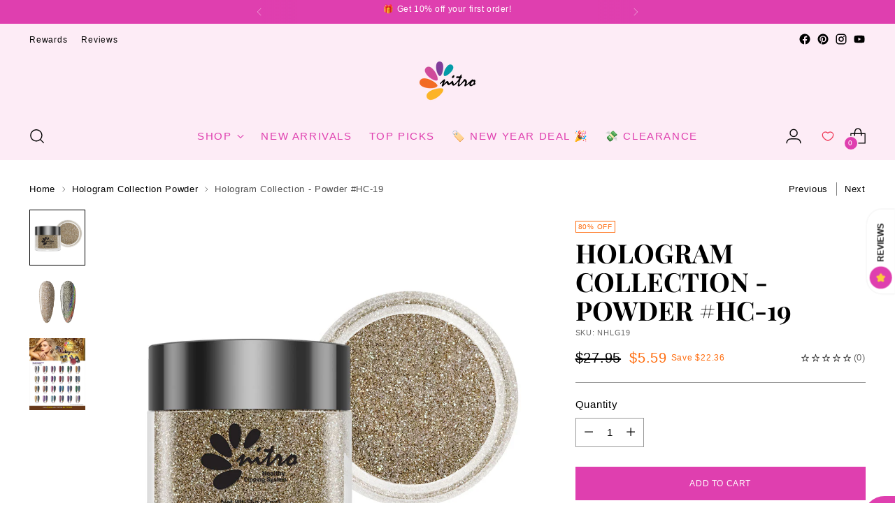

--- FILE ---
content_type: text/html; charset=utf-8
request_url: https://nitronails.com/collections/hologram-collection-powder/products/shop-nitro-hologram-hc-19
body_size: 62566
content:
<!doctype html>

<!--
  ___                 ___           ___           ___
       /  /\                     /__/\         /  /\         /  /\
      /  /:/_                    \  \:\       /  /:/        /  /::\
     /  /:/ /\  ___     ___       \  \:\     /  /:/        /  /:/\:\
    /  /:/ /:/ /__/\   /  /\  ___  \  \:\   /  /:/  ___   /  /:/  \:\
   /__/:/ /:/  \  \:\ /  /:/ /__/\  \__\:\ /__/:/  /  /\ /__/:/ \__\:\
   \  \:\/:/    \  \:\  /:/  \  \:\ /  /:/ \  \:\ /  /:/ \  \:\ /  /:/
    \  \::/      \  \:\/:/    \  \:\  /:/   \  \:\  /:/   \  \:\  /:/
     \  \:\       \  \::/      \  \:\/:/     \  \:\/:/     \  \:\/:/
      \  \:\       \__\/        \  \::/       \  \::/       \  \::/
       \__\/                     \__\/         \__\/         \__\/

  --------------------------------------------------------------------
  #  Stiletto v1.4.1
  #  Documentation: https://fluorescent.co/help/TODO/
  #  Purchase: https://themes.shopify.com/themes/TODO/
  #  A product by Fluorescent: https://fluorescent.co/
  --------------------------------------------------------------------
-->

<html class="no-js" lang="en" style="--announcement-height: 1px;">
  <head>
    <meta charset="UTF-8">
    <meta http-equiv="X-UA-Compatible" content="IE=edge,chrome=1">
    <meta name="viewport" content="width=device-width,initial-scale=1">
    <link rel="canonical" href="https://nitronails.com/products/shop-nitro-hologram-hc-19">
    <link rel="preconnect" href="https://cdn.shopify.com" crossorigin><link rel="shortcut icon" href="//nitronails.com/cdn/shop/files/nitro-logo-fav.jpg?crop=center&height=32&v=1664839135&width=32" type="image/png"><title>Hologram Collection - Powder #HC-19
&ndash; Nitro Nails</title><meta name="description" content="Nitro Hologram Collection includes 24 holographic metallic glitter colors. The powder can be used as dipping to have a sugar texture/effect or be used as a hologram powder when rubbed on. Hologram collects all the glittering shades to bring your nails the most beautiful glitz and glam. You will be blown away by how you">





  
  
  
  
  




<meta name="description" content="Nitro Hologram Collection includes 24 holographic metallic glitter colors. The powder can be used as dipping to have a sugar texture/effect or be used as a hologram powder when rubbed on. Hologram collects all the glittering shades to bring your nails the most beautiful glitz and glam. You will be blown away by how you">
<meta property="og:url" content="https://nitronails.com/products/shop-nitro-hologram-hc-19">
<meta property="og:site_name" content="Nitro Nails">
<meta property="og:type" content="product">
<meta property="og:title" content="Hologram Collection - Powder #HC-19">
<meta property="og:description" content="Nitro Hologram Collection includes 24 holographic metallic glitter colors. The powder can be used as dipping to have a sugar texture/effect or be used as a hologram powder when rubbed on. Hologram collects all the glittering shades to bring your nails the most beautiful glitz and glam. You will be blown away by how you">
<meta property="og:image" content="http://nitronails.com/cdn/shop/products/NitroHolo_19__76482.jpg?v=1707889470&width=1024">
<meta property="og:image:secure_url" content="https://nitronails.com/cdn/shop/products/NitroHolo_19__76482.jpg?v=1707889470&width=1024">
<meta property="og:price:amount" content="5.59">
<meta property="og:price:currency" content="USD">

<meta name="twitter:title" content="Hologram Collection - Powder #HC-19">
<meta name="twitter:description" content="Nitro Hologram Collection includes 24 holographic metallic glitter colors. The powder can be used as dipping to have a sugar texture/effect or be used as a hologram powder when rubbed on. Hologram collects all the glittering shades to bring your nails the most beautiful glitz and glam. You will be blown away by how you">
<meta name="twitter:card" content="summary_large_image">
<meta name="twitter:image" content="https://nitronails.com/cdn/shop/products/NitroHolo_19__76482.jpg?v=1707889470&width=1024">
<meta name="twitter:image:width" content="480">
<meta name="twitter:image:height" content="480">


    <script>
  console.log('Stiletto v1.4.1 by Fluorescent');

  document.documentElement.className = document.documentElement.className.replace('no-js', '');
  if (window.matchMedia(`(prefers-reduced-motion: reduce)`) === true || window.matchMedia(`(prefers-reduced-motion: reduce)`).matches === true) {
    document.documentElement.classList.add('prefers-reduced-motion');
  }

  window.theme = {
    version: 'v1.4.1',
    moneyFormat: "${{amount}}",
    strings: {
      name: "Nitro Nails",
      accessibility: {
        play_video: "Play",
        pause_video: "Pause",
        range_lower: "Lower",
        range_upper: "Upper"
      },
      product: {
        no_shipping_rates: "Shipping rate unavailable",
        country_placeholder: "Country\/Region",
        review: "Write a review"
      },
      products: {
        product: {
          unavailable: "Unavailable",
          unitPrice: "Unit price",
          unitPriceSeparator: "per",
          sku: "SKU"
        }
      },
      cart: {
        editCartNote: "Edit order notes",
        addCartNote: "Add order notes"
      },
      pagination: {
        viewing: "You’re viewing {{ of }} of {{ total }}",
        products: "products",
        results: "results"
      }
    },
    routes: {
      root: "/",
      cart: {
        base: "/cart",
        add: "/cart/add",
        change: "/cart/change",
        update: "/cart/update",
        clear: "/cart/clear",
        // Manual routes until Shopify adds support
        shipping: "/cart/shipping_rates",
      },
      // Manual routes until Shopify adds support
      products: "/products",
      productRecommendations: "/recommendations/products",
      predictive_search_url: '/search/suggest',
    },
    icons: {
      chevron: "\u003cspan class=\"icon icon-new icon-chevron \"\u003e\n  \u003csvg viewBox=\"0 0 24 24\" fill=\"none\" xmlns=\"http:\/\/www.w3.org\/2000\/svg\"\u003e\u003cpath d=\"M1.875 7.438 12 17.563 22.125 7.438\" stroke=\"currentColor\" stroke-width=\"2\"\/\u003e\u003c\/svg\u003e\n\u003c\/span\u003e\n\n",
      close: "\u003cspan class=\"icon icon-new icon-close \"\u003e\n  \u003csvg viewBox=\"0 0 24 24\" fill=\"none\" xmlns=\"http:\/\/www.w3.org\/2000\/svg\"\u003e\u003cpath d=\"M2.66 1.34 2 .68.68 2l.66.66 1.32-1.32zm18.68 21.32.66.66L23.32 22l-.66-.66-1.32 1.32zm1.32-20 .66-.66L22 .68l-.66.66 1.32 1.32zM1.34 21.34.68 22 2 23.32l.66-.66-1.32-1.32zm0-18.68 10 10 1.32-1.32-10-10-1.32 1.32zm11.32 10 10-10-1.32-1.32-10 10 1.32 1.32zm-1.32-1.32-10 10 1.32 1.32 10-10-1.32-1.32zm0 1.32 10 10 1.32-1.32-10-10-1.32 1.32z\" fill=\"currentColor\"\/\u003e\u003c\/svg\u003e\n\u003c\/span\u003e\n\n",
      zoom: "\u003cspan class=\"icon icon-new icon-zoom \"\u003e\n  \u003csvg viewBox=\"0 0 24 24\" fill=\"none\" xmlns=\"http:\/\/www.w3.org\/2000\/svg\"\u003e\u003cpath d=\"M10.3,19.71c5.21,0,9.44-4.23,9.44-9.44S15.51,.83,10.3,.83,.86,5.05,.86,10.27s4.23,9.44,9.44,9.44Z\" fill=\"none\" stroke=\"currentColor\" stroke-linecap=\"round\" stroke-miterlimit=\"10\" stroke-width=\"1.63\"\/\u003e\n          \u003cpath d=\"M5.05,10.27H15.54\" fill=\"none\" stroke=\"currentColor\" stroke-miterlimit=\"10\" stroke-width=\"1.63\"\/\u003e\n          \u003cpath class=\"cross-up\" d=\"M10.3,5.02V15.51\" fill=\"none\" stroke=\"currentColor\" stroke-miterlimit=\"10\" stroke-width=\"1.63\"\/\u003e\n          \u003cpath d=\"M16.92,16.9l6.49,6.49\" fill=\"none\" stroke=\"currentColor\" stroke-miterlimit=\"10\" stroke-width=\"1.63\"\/\u003e\u003c\/svg\u003e\n\u003c\/span\u003e\n\n"
    }
  }

  
</script>

    <style>
  @font-face {
  font-family: Halant;
  font-weight: 400;
  font-style: normal;
  font-display: swap;
  src: url("//nitronails.com/cdn/fonts/halant/halant_n4.7a3ca1dd5e401bca6e0e60419988fc6cfb4396fb.woff2") format("woff2"),
       url("//nitronails.com/cdn/fonts/halant/halant_n4.38c179b4994871894f8956587b45f527a9326a7a.woff") format("woff");
}

  @font-face {
  font-family: "Playfair Display";
  font-weight: 700;
  font-style: normal;
  font-display: swap;
  src: url("//nitronails.com/cdn/fonts/playfair_display/playfairdisplay_n7.592b3435e0fff3f50b26d410c73ae7ec893f6910.woff2") format("woff2"),
       url("//nitronails.com/cdn/fonts/playfair_display/playfairdisplay_n7.998b1417dec711058cce2abb61a0b8c59066498f.woff") format("woff");
}

  @font-face {
  font-family: "Playfair Display";
  font-weight: 400;
  font-style: normal;
  font-display: swap;
  src: url("//nitronails.com/cdn/fonts/playfair_display/playfairdisplay_n4.9980f3e16959dc89137cc1369bfc3ae98af1deb9.woff2") format("woff2"),
       url("//nitronails.com/cdn/fonts/playfair_display/playfairdisplay_n4.c562b7c8e5637886a811d2a017f9e023166064ee.woff") format("woff");
}

  
  
  
  

  :root {
    --color-text: ;
    --color-text-8-percent: ;  
    --color-text-alpha: ;
    --color-text-meta: ;
    --color-text-link: ;
    --color-text-error: #D02F2E;
    --color-text-success: #478947;

    --color-background: #ffffff;
    --color-background-semi-transparent-80: rgba(255, 255, 255, 0.8);
    --color-background-semi-transparent-90: rgba(255, 255, 255, 0.9);

    --color-background-transparent: rgba(255, 255, 255, 0);
    --color-border: #999999;
    --color-border-meta: rgba(153, 153, 153, 0.6);
    --color-overlay: rgba(0, 0, 0, 0.7);

    --color-background-meta: #f5f5f5;
    --color-background-meta-alpha: rgba(245, 245, 245, 0.6);
    --color-background-darker-meta: #e8e8e8;
    --color-background-darker-meta-alpha: rgba(232, 232, 232, 0.6);
    --color-background-placeholder: #e8e8e8;
    --color-background-placeholder-lighter: #f0f0f0;
    --color-foreground-placeholder: ;

    --color-border-input: #999999;
    --color-border-input-alpha: rgba(153, 153, 153, 0.25);
    --color-text-input: ;
    --color-text-input-alpha: ;

    --color-text-button: #ffffff;

    --color-background-button: #df3faf;
    --color-background-button-alpha: rgba(223, 63, 175, 0.6);
    --color-background-outline-button-alpha: rgba(223, 63, 175, 0.1);
    --color-background-button-hover: #9e1a76;

    --color-icon: ;
    --color-icon-darker: ;

    --color-text-sale-badge: #ff6c0e;
    --color-background-sold-badge: #D50000;
    --color-text-sold-badge: #ffffff;

    --color-text-header: ;
    --color-text-header-half-transparent: ;

    --color-background-header: #fdecf6;
    --color-background-header-transparent: rgba(253, 236, 246, 0);
    --color-icon-header: ;
    --color-shadow-header: rgba(0, 0, 0, 0.15);

    --color-background-footer: #fdecf6;
    --color-text-footer: ;
    --color-text-footer-subdued: ;

    --color-products-sale-price: #ff6c0e;
    --color-products-rating-star: #ffb71b;

    --color-products-stock-good: #df3faf;
    --color-products-stock-medium: #D50000;
    --color-products-stock-bad: #D50000;
    --color-products-stock-bad: #D50000;

    --font-logo: Halant, serif;
    --font-logo-weight: 400;
    --font-logo-style: normal;
    --logo-text-transform: uppercase;
    --logo-letter-spacing: 0.0em;

    --font-heading: "Playfair Display", serif;
    --font-heading-weight: 700;
    --font-heading-style: normal;
    --font-heading-text-transform: uppercase;
    --font-heading-base-letter-spacing: 0.0em;
    --font-heading-base-size: 50px;

    --font-body: "system_ui", -apple-system, 'Segoe UI', Roboto, 'Helvetica Neue', 'Noto Sans', 'Liberation Sans', Arial, sans-serif, 'Apple Color Emoji', 'Segoe UI Emoji', 'Segoe UI Symbol', 'Noto Color Emoji';
    --font-body-weight: 400;
    --font-body-style: normal;
    --font-body-italic: italic;
    --font-body-bold-weight: 700;
    --font-body-base-letter-spacing: 0.05em;
    --font-body-base-size: 15px;

    /* Typography */
    --line-height-heading: 1.1;
    --line-height-subheading: 1.33;
    --line-height-body: 1.5;

    --logo-font-size: 
clamp(1.75rem, 1.4392265193370166rem + 1.3259668508287292vw, 2.5rem)
;

    --font-size-navigation-base: 15px;
    --font-navigation-base-letter-spacing: 0.05em;
    --font-navigation-base-text-transform: uppercase;

    --font-size-heading-display-1: 
clamp(3.75rem, 3.3615331491712706rem + 1.6574585635359116vw, 4.6875rem)
;
    --font-size-heading-display-2: 
clamp(3.3325rem, 2.987282458563536rem + 1.4729281767955802vw, 4.165625rem)
;
    --font-size-heading-display-3: 
clamp(2.9165rem, 2.6143763812154694rem + 1.289060773480663vw, 3.645625rem)
;
    --font-size-heading-1-base: 
clamp(2.5rem, 2.241022099447514rem + 1.1049723756906078vw, 3.125rem)
;
    --font-size-heading-2-base: 
clamp(2.1875rem, 1.9608943370165746rem + 0.9668508287292817vw, 2.734375rem)
;
    --font-size-heading-3-base: 
clamp(1.875rem, 1.6807665745856353rem + 0.8287292817679558vw, 2.34375rem)
;
    --font-size-heading-4-base: 
clamp(1.4575rem, 1.3065158839779005rem + 0.6441988950276243vw, 1.821875rem)
;
    --font-size-heading-5-base: 
clamp(1.25rem, 1.120511049723757rem + 0.5524861878453038vw, 1.5625rem)
;
    --font-size-heading-6-base: 
clamp(1.04rem, 0.9322651933701658rem + 0.4596685082872928vw, 1.3rem)
;
    --font-size-body-400: 
clamp(1.561875rem, 1.561875rem + 0.0vw, 1.561875rem)
;
    --font-size-body-350: 
clamp(1.4578125rem, 1.4578125rem + 0.0vw, 1.4578125rem)
;
    --font-size-body-300: 
clamp(1.35375rem, 1.35375rem + 0.0vw, 1.35375rem)
;
    --font-size-body-250: 
clamp(1.2496875rem, 1.2496875rem + 0.0vw, 1.2496875rem)
;
    --font-size-body-200: 
clamp(1.145625rem, 1.145625rem + 0.0vw, 1.145625rem)
;
    --font-size-body-150: 
clamp(1.0415625rem, 1.0415625rem + 0.0vw, 1.0415625rem)
;
    --font-size-body-100: 
clamp(0.9375rem, 0.9375rem + 0.0vw, 0.9375rem)
;
    --font-size-body-75: 
clamp(0.8325rem, 0.8325rem + 0.0vw, 0.8325rem)
;
    --font-size-body-60: 
clamp(0.7708125rem, 0.7708125rem + 0.0vw, 0.7708125rem)
;
    --font-size-body-50: 
clamp(0.7284375rem, 0.7284375rem + 0.0vw, 0.7284375rem)
;
    --font-size-body-25: 
clamp(0.676875rem, 0.676875rem + 0.0vw, 0.676875rem)
;
    --font-size-body-20: 
clamp(0.624375rem, 0.624375rem + 0.0vw, 0.624375rem)
;

    /* Buttons */
    
      --button-padding-multiplier: 1;
      --font-size-button: var(--font-size-body-50);
      --font-size-button-x-small: var(--font-size-body-25);
    

    --font-button-text-transform: uppercase;
    --button-letter-spacing: 0.05em;
    --line-height-button: 1.45;

    /* Product badges */
    
      --font-size-product-badge: var(--font-size-body-20);
    

    --font-product-badge-text-transform: uppercase;

    /* Product listing titles */
    
      --font-size-listing-title: var(--font-size-body-60);
    

    --font-product-listing-title-text-transform: uppercase;
    --font-product-listing-title-base-letter-spacing: 0.05em;

    /* Shopify pay specific */
    --payment-terms-background-color: #f5f5f5;
  }

  @supports not (font-size: clamp(10px, 3.3vw, 20px)) {
    :root {
      --logo-font-size: 
2.125rem
;
      --font-size-heading-display-1: 
4.21875rem
;
      --font-size-heading-display-2: 
3.7490625rem
;
      --font-size-heading-display-3: 
3.2810625rem
;
      --font-size-heading-1-base: 
2.8125rem
;
      --font-size-heading-2-base: 
2.4609375rem
;
      --font-size-heading-3-base: 
2.109375rem
;
      --font-size-heading-4-base: 
1.6396875rem
;
      --font-size-heading-5-base: 
1.40625rem
;
      --font-size-heading-6-base: 
1.17rem
;
      --font-size-body-400: 
1.561875rem
;
      --font-size-body-350: 
1.4578125rem
;
      --font-size-body-300: 
1.35375rem
;
      --font-size-body-250: 
1.2496875rem
;
      --font-size-body-200: 
1.145625rem
;
      --font-size-body-150: 
1.0415625rem
;
      --font-size-body-100: 
0.9375rem
;
      --font-size-body-75: 
0.8325rem
;
      --font-size-body-60: 
0.7708125rem
;
      --font-size-body-50: 
0.7284375rem
;
      --font-size-body-25: 
0.676875rem
;
      --font-size-body-20: 
0.624375rem
;
    }
  }

.product-badge[data-handle="top-picks"]{
        color: #df3faf;
      }
    

</style>

<script>
  flu = window.flu || {};
  flu.chunks = {
    photoswipe: "//nitronails.com/cdn/shop/t/5/assets/photoswipe-chunk.js?v=94634968582287311471665427567",
    swiper: "//nitronails.com/cdn/shop/t/5/assets/swiper-chunk.js?v=138875569360253309071665427567",
    nouislider: "//nitronails.com/cdn/shop/t/5/assets/nouislider-chunk.js?v=39418601648896118051665427567",
  }
</script>





  <script type="module" src="//nitronails.com/cdn/shop/t/5/assets/theme.min.js?v=54070978713813532541665427567"></script>







<meta name="viewport" content="width=device-width,initial-scale=1">
<script>
  var defineVH = function () { document.documentElement.style.setProperty("--vh", (window.innerHeight * 0.01) + "px"); };
  window.addEventListener('resize', defineVH);
  window.addEventListener('orientationchange', defineVH);
  defineVH();
</script>

<link href="//nitronails.com/cdn/shop/t/5/assets/theme.css?v=111771761945867557251665427567" rel="stylesheet" type="text/css" media="all" />
<link href="//nitronails.com/cdn/shop/t/5/assets/custom.css?v=74476345123489300711741115595" rel="stylesheet" type="text/css" media="all" />
<script>window.performance && window.performance.mark && window.performance.mark('shopify.content_for_header.start');</script><meta name="google-site-verification" content="Dd1thXNQ_vZBYbcH5M74zbsP3WbRjUdgdkJ-ygHB_64">
<meta name="google-site-verification" content="Dd1thXNQ_vZBYbcH5M74zbsP3WbRjUdgdkJ-ygHB_64">
<meta name="facebook-domain-verification" content="xffwcewuo1gmoo1jskk4zbvj8ybxje">
<meta id="shopify-digital-wallet" name="shopify-digital-wallet" content="/66020671741/digital_wallets/dialog">
<meta name="shopify-checkout-api-token" content="0747e239d049855d7e6a24c73ca2821c">
<meta id="in-context-paypal-metadata" data-shop-id="66020671741" data-venmo-supported="false" data-environment="production" data-locale="en_US" data-paypal-v4="true" data-currency="USD">
<link rel="alternate" type="application/json+oembed" href="https://nitronails.com/products/shop-nitro-hologram-hc-19.oembed">
<script async="async" src="/checkouts/internal/preloads.js?locale=en-US"></script>
<link rel="preconnect" href="https://shop.app" crossorigin="anonymous">
<script async="async" src="https://shop.app/checkouts/internal/preloads.js?locale=en-US&shop_id=66020671741" crossorigin="anonymous"></script>
<script id="apple-pay-shop-capabilities" type="application/json">{"shopId":66020671741,"countryCode":"US","currencyCode":"USD","merchantCapabilities":["supports3DS"],"merchantId":"gid:\/\/shopify\/Shop\/66020671741","merchantName":"Nitro Nails","requiredBillingContactFields":["postalAddress","email","phone"],"requiredShippingContactFields":["postalAddress","email","phone"],"shippingType":"shipping","supportedNetworks":["visa","masterCard","amex","discover","elo","jcb"],"total":{"type":"pending","label":"Nitro Nails","amount":"1.00"},"shopifyPaymentsEnabled":true,"supportsSubscriptions":true}</script>
<script id="shopify-features" type="application/json">{"accessToken":"0747e239d049855d7e6a24c73ca2821c","betas":["rich-media-storefront-analytics"],"domain":"nitronails.com","predictiveSearch":true,"shopId":66020671741,"locale":"en"}</script>
<script>var Shopify = Shopify || {};
Shopify.shop = "nitro-nail-system.myshopify.com";
Shopify.locale = "en";
Shopify.currency = {"active":"USD","rate":"1.0"};
Shopify.country = "US";
Shopify.theme = {"name":"Stiletto","id":136351416573,"schema_name":"Stiletto","schema_version":"1.4.1","theme_store_id":1621,"role":"main"};
Shopify.theme.handle = "null";
Shopify.theme.style = {"id":null,"handle":null};
Shopify.cdnHost = "nitronails.com/cdn";
Shopify.routes = Shopify.routes || {};
Shopify.routes.root = "/";</script>
<script type="module">!function(o){(o.Shopify=o.Shopify||{}).modules=!0}(window);</script>
<script>!function(o){function n(){var o=[];function n(){o.push(Array.prototype.slice.apply(arguments))}return n.q=o,n}var t=o.Shopify=o.Shopify||{};t.loadFeatures=n(),t.autoloadFeatures=n()}(window);</script>
<script>
  window.ShopifyPay = window.ShopifyPay || {};
  window.ShopifyPay.apiHost = "shop.app\/pay";
  window.ShopifyPay.redirectState = null;
</script>
<script id="shop-js-analytics" type="application/json">{"pageType":"product"}</script>
<script defer="defer" async type="module" src="//nitronails.com/cdn/shopifycloud/shop-js/modules/v2/client.init-shop-cart-sync_BdyHc3Nr.en.esm.js"></script>
<script defer="defer" async type="module" src="//nitronails.com/cdn/shopifycloud/shop-js/modules/v2/chunk.common_Daul8nwZ.esm.js"></script>
<script type="module">
  await import("//nitronails.com/cdn/shopifycloud/shop-js/modules/v2/client.init-shop-cart-sync_BdyHc3Nr.en.esm.js");
await import("//nitronails.com/cdn/shopifycloud/shop-js/modules/v2/chunk.common_Daul8nwZ.esm.js");

  window.Shopify.SignInWithShop?.initShopCartSync?.({"fedCMEnabled":true,"windoidEnabled":true});

</script>
<script defer="defer" async type="module" src="//nitronails.com/cdn/shopifycloud/shop-js/modules/v2/client.payment-terms_MV4M3zvL.en.esm.js"></script>
<script defer="defer" async type="module" src="//nitronails.com/cdn/shopifycloud/shop-js/modules/v2/chunk.common_Daul8nwZ.esm.js"></script>
<script defer="defer" async type="module" src="//nitronails.com/cdn/shopifycloud/shop-js/modules/v2/chunk.modal_CQq8HTM6.esm.js"></script>
<script type="module">
  await import("//nitronails.com/cdn/shopifycloud/shop-js/modules/v2/client.payment-terms_MV4M3zvL.en.esm.js");
await import("//nitronails.com/cdn/shopifycloud/shop-js/modules/v2/chunk.common_Daul8nwZ.esm.js");
await import("//nitronails.com/cdn/shopifycloud/shop-js/modules/v2/chunk.modal_CQq8HTM6.esm.js");

  
</script>
<script>
  window.Shopify = window.Shopify || {};
  if (!window.Shopify.featureAssets) window.Shopify.featureAssets = {};
  window.Shopify.featureAssets['shop-js'] = {"shop-cart-sync":["modules/v2/client.shop-cart-sync_QYOiDySF.en.esm.js","modules/v2/chunk.common_Daul8nwZ.esm.js"],"init-fed-cm":["modules/v2/client.init-fed-cm_DchLp9rc.en.esm.js","modules/v2/chunk.common_Daul8nwZ.esm.js"],"shop-button":["modules/v2/client.shop-button_OV7bAJc5.en.esm.js","modules/v2/chunk.common_Daul8nwZ.esm.js"],"init-windoid":["modules/v2/client.init-windoid_DwxFKQ8e.en.esm.js","modules/v2/chunk.common_Daul8nwZ.esm.js"],"shop-cash-offers":["modules/v2/client.shop-cash-offers_DWtL6Bq3.en.esm.js","modules/v2/chunk.common_Daul8nwZ.esm.js","modules/v2/chunk.modal_CQq8HTM6.esm.js"],"shop-toast-manager":["modules/v2/client.shop-toast-manager_CX9r1SjA.en.esm.js","modules/v2/chunk.common_Daul8nwZ.esm.js"],"init-shop-email-lookup-coordinator":["modules/v2/client.init-shop-email-lookup-coordinator_UhKnw74l.en.esm.js","modules/v2/chunk.common_Daul8nwZ.esm.js"],"pay-button":["modules/v2/client.pay-button_DzxNnLDY.en.esm.js","modules/v2/chunk.common_Daul8nwZ.esm.js"],"avatar":["modules/v2/client.avatar_BTnouDA3.en.esm.js"],"init-shop-cart-sync":["modules/v2/client.init-shop-cart-sync_BdyHc3Nr.en.esm.js","modules/v2/chunk.common_Daul8nwZ.esm.js"],"shop-login-button":["modules/v2/client.shop-login-button_D8B466_1.en.esm.js","modules/v2/chunk.common_Daul8nwZ.esm.js","modules/v2/chunk.modal_CQq8HTM6.esm.js"],"init-customer-accounts-sign-up":["modules/v2/client.init-customer-accounts-sign-up_C8fpPm4i.en.esm.js","modules/v2/client.shop-login-button_D8B466_1.en.esm.js","modules/v2/chunk.common_Daul8nwZ.esm.js","modules/v2/chunk.modal_CQq8HTM6.esm.js"],"init-shop-for-new-customer-accounts":["modules/v2/client.init-shop-for-new-customer-accounts_CVTO0Ztu.en.esm.js","modules/v2/client.shop-login-button_D8B466_1.en.esm.js","modules/v2/chunk.common_Daul8nwZ.esm.js","modules/v2/chunk.modal_CQq8HTM6.esm.js"],"init-customer-accounts":["modules/v2/client.init-customer-accounts_dRgKMfrE.en.esm.js","modules/v2/client.shop-login-button_D8B466_1.en.esm.js","modules/v2/chunk.common_Daul8nwZ.esm.js","modules/v2/chunk.modal_CQq8HTM6.esm.js"],"shop-follow-button":["modules/v2/client.shop-follow-button_CkZpjEct.en.esm.js","modules/v2/chunk.common_Daul8nwZ.esm.js","modules/v2/chunk.modal_CQq8HTM6.esm.js"],"lead-capture":["modules/v2/client.lead-capture_BntHBhfp.en.esm.js","modules/v2/chunk.common_Daul8nwZ.esm.js","modules/v2/chunk.modal_CQq8HTM6.esm.js"],"checkout-modal":["modules/v2/client.checkout-modal_CfxcYbTm.en.esm.js","modules/v2/chunk.common_Daul8nwZ.esm.js","modules/v2/chunk.modal_CQq8HTM6.esm.js"],"shop-login":["modules/v2/client.shop-login_Da4GZ2H6.en.esm.js","modules/v2/chunk.common_Daul8nwZ.esm.js","modules/v2/chunk.modal_CQq8HTM6.esm.js"],"payment-terms":["modules/v2/client.payment-terms_MV4M3zvL.en.esm.js","modules/v2/chunk.common_Daul8nwZ.esm.js","modules/v2/chunk.modal_CQq8HTM6.esm.js"]};
</script>
<script>(function() {
  var isLoaded = false;
  function asyncLoad() {
    if (isLoaded) return;
    isLoaded = true;
    var urls = ["https:\/\/omnisnippet1.com\/platforms\/shopify.js?source=scriptTag\u0026v=2025-10-21T22\u0026shop=nitro-nail-system.myshopify.com"];
    for (var i = 0; i < urls.length; i++) {
      var s = document.createElement('script');
      s.type = 'text/javascript';
      s.async = true;
      s.src = urls[i];
      var x = document.getElementsByTagName('script')[0];
      x.parentNode.insertBefore(s, x);
    }
  };
  if(window.attachEvent) {
    window.attachEvent('onload', asyncLoad);
  } else {
    window.addEventListener('load', asyncLoad, false);
  }
})();</script>
<script id="__st">var __st={"a":66020671741,"offset":-21600,"reqid":"4d3dde95-d876-4fe7-bde3-f7c074402f00-1768982852","pageurl":"nitronails.com\/collections\/hologram-collection-powder\/products\/shop-nitro-hologram-hc-19","u":"6a2e7cbc35e2","p":"product","rtyp":"product","rid":7858268668157};</script>
<script>window.ShopifyPaypalV4VisibilityTracking = true;</script>
<script id="captcha-bootstrap">!function(){'use strict';const t='contact',e='account',n='new_comment',o=[[t,t],['blogs',n],['comments',n],[t,'customer']],c=[[e,'customer_login'],[e,'guest_login'],[e,'recover_customer_password'],[e,'create_customer']],r=t=>t.map((([t,e])=>`form[action*='/${t}']:not([data-nocaptcha='true']) input[name='form_type'][value='${e}']`)).join(','),a=t=>()=>t?[...document.querySelectorAll(t)].map((t=>t.form)):[];function s(){const t=[...o],e=r(t);return a(e)}const i='password',u='form_key',d=['recaptcha-v3-token','g-recaptcha-response','h-captcha-response',i],f=()=>{try{return window.sessionStorage}catch{return}},m='__shopify_v',_=t=>t.elements[u];function p(t,e,n=!1){try{const o=window.sessionStorage,c=JSON.parse(o.getItem(e)),{data:r}=function(t){const{data:e,action:n}=t;return t[m]||n?{data:e,action:n}:{data:t,action:n}}(c);for(const[e,n]of Object.entries(r))t.elements[e]&&(t.elements[e].value=n);n&&o.removeItem(e)}catch(o){console.error('form repopulation failed',{error:o})}}const l='form_type',E='cptcha';function T(t){t.dataset[E]=!0}const w=window,h=w.document,L='Shopify',v='ce_forms',y='captcha';let A=!1;((t,e)=>{const n=(g='f06e6c50-85a8-45c8-87d0-21a2b65856fe',I='https://cdn.shopify.com/shopifycloud/storefront-forms-hcaptcha/ce_storefront_forms_captcha_hcaptcha.v1.5.2.iife.js',D={infoText:'Protected by hCaptcha',privacyText:'Privacy',termsText:'Terms'},(t,e,n)=>{const o=w[L][v],c=o.bindForm;if(c)return c(t,g,e,D).then(n);var r;o.q.push([[t,g,e,D],n]),r=I,A||(h.body.append(Object.assign(h.createElement('script'),{id:'captcha-provider',async:!0,src:r})),A=!0)});var g,I,D;w[L]=w[L]||{},w[L][v]=w[L][v]||{},w[L][v].q=[],w[L][y]=w[L][y]||{},w[L][y].protect=function(t,e){n(t,void 0,e),T(t)},Object.freeze(w[L][y]),function(t,e,n,w,h,L){const[v,y,A,g]=function(t,e,n){const i=e?o:[],u=t?c:[],d=[...i,...u],f=r(d),m=r(i),_=r(d.filter((([t,e])=>n.includes(e))));return[a(f),a(m),a(_),s()]}(w,h,L),I=t=>{const e=t.target;return e instanceof HTMLFormElement?e:e&&e.form},D=t=>v().includes(t);t.addEventListener('submit',(t=>{const e=I(t);if(!e)return;const n=D(e)&&!e.dataset.hcaptchaBound&&!e.dataset.recaptchaBound,o=_(e),c=g().includes(e)&&(!o||!o.value);(n||c)&&t.preventDefault(),c&&!n&&(function(t){try{if(!f())return;!function(t){const e=f();if(!e)return;const n=_(t);if(!n)return;const o=n.value;o&&e.removeItem(o)}(t);const e=Array.from(Array(32),(()=>Math.random().toString(36)[2])).join('');!function(t,e){_(t)||t.append(Object.assign(document.createElement('input'),{type:'hidden',name:u})),t.elements[u].value=e}(t,e),function(t,e){const n=f();if(!n)return;const o=[...t.querySelectorAll(`input[type='${i}']`)].map((({name:t})=>t)),c=[...d,...o],r={};for(const[a,s]of new FormData(t).entries())c.includes(a)||(r[a]=s);n.setItem(e,JSON.stringify({[m]:1,action:t.action,data:r}))}(t,e)}catch(e){console.error('failed to persist form',e)}}(e),e.submit())}));const S=(t,e)=>{t&&!t.dataset[E]&&(n(t,e.some((e=>e===t))),T(t))};for(const o of['focusin','change'])t.addEventListener(o,(t=>{const e=I(t);D(e)&&S(e,y())}));const B=e.get('form_key'),M=e.get(l),P=B&&M;t.addEventListener('DOMContentLoaded',(()=>{const t=y();if(P)for(const e of t)e.elements[l].value===M&&p(e,B);[...new Set([...A(),...v().filter((t=>'true'===t.dataset.shopifyCaptcha))])].forEach((e=>S(e,t)))}))}(h,new URLSearchParams(w.location.search),n,t,e,['guest_login'])})(!0,!0)}();</script>
<script integrity="sha256-4kQ18oKyAcykRKYeNunJcIwy7WH5gtpwJnB7kiuLZ1E=" data-source-attribution="shopify.loadfeatures" defer="defer" src="//nitronails.com/cdn/shopifycloud/storefront/assets/storefront/load_feature-a0a9edcb.js" crossorigin="anonymous"></script>
<script crossorigin="anonymous" defer="defer" src="//nitronails.com/cdn/shopifycloud/storefront/assets/shopify_pay/storefront-65b4c6d7.js?v=20250812"></script>
<script data-source-attribution="shopify.dynamic_checkout.dynamic.init">var Shopify=Shopify||{};Shopify.PaymentButton=Shopify.PaymentButton||{isStorefrontPortableWallets:!0,init:function(){window.Shopify.PaymentButton.init=function(){};var t=document.createElement("script");t.src="https://nitronails.com/cdn/shopifycloud/portable-wallets/latest/portable-wallets.en.js",t.type="module",document.head.appendChild(t)}};
</script>
<script data-source-attribution="shopify.dynamic_checkout.buyer_consent">
  function portableWalletsHideBuyerConsent(e){var t=document.getElementById("shopify-buyer-consent"),n=document.getElementById("shopify-subscription-policy-button");t&&n&&(t.classList.add("hidden"),t.setAttribute("aria-hidden","true"),n.removeEventListener("click",e))}function portableWalletsShowBuyerConsent(e){var t=document.getElementById("shopify-buyer-consent"),n=document.getElementById("shopify-subscription-policy-button");t&&n&&(t.classList.remove("hidden"),t.removeAttribute("aria-hidden"),n.addEventListener("click",e))}window.Shopify?.PaymentButton&&(window.Shopify.PaymentButton.hideBuyerConsent=portableWalletsHideBuyerConsent,window.Shopify.PaymentButton.showBuyerConsent=portableWalletsShowBuyerConsent);
</script>
<script>
  function portableWalletsCleanup(e){e&&e.src&&console.error("Failed to load portable wallets script "+e.src);var t=document.querySelectorAll("shopify-accelerated-checkout .shopify-payment-button__skeleton, shopify-accelerated-checkout-cart .wallet-cart-button__skeleton"),e=document.getElementById("shopify-buyer-consent");for(let e=0;e<t.length;e++)t[e].remove();e&&e.remove()}function portableWalletsNotLoadedAsModule(e){e instanceof ErrorEvent&&"string"==typeof e.message&&e.message.includes("import.meta")&&"string"==typeof e.filename&&e.filename.includes("portable-wallets")&&(window.removeEventListener("error",portableWalletsNotLoadedAsModule),window.Shopify.PaymentButton.failedToLoad=e,"loading"===document.readyState?document.addEventListener("DOMContentLoaded",window.Shopify.PaymentButton.init):window.Shopify.PaymentButton.init())}window.addEventListener("error",portableWalletsNotLoadedAsModule);
</script>

<script type="module" src="https://nitronails.com/cdn/shopifycloud/portable-wallets/latest/portable-wallets.en.js" onError="portableWalletsCleanup(this)" crossorigin="anonymous"></script>
<script nomodule>
  document.addEventListener("DOMContentLoaded", portableWalletsCleanup);
</script>

<link id="shopify-accelerated-checkout-styles" rel="stylesheet" media="screen" href="https://nitronails.com/cdn/shopifycloud/portable-wallets/latest/accelerated-checkout-backwards-compat.css" crossorigin="anonymous">
<style id="shopify-accelerated-checkout-cart">
        #shopify-buyer-consent {
  margin-top: 1em;
  display: inline-block;
  width: 100%;
}

#shopify-buyer-consent.hidden {
  display: none;
}

#shopify-subscription-policy-button {
  background: none;
  border: none;
  padding: 0;
  text-decoration: underline;
  font-size: inherit;
  cursor: pointer;
}

#shopify-subscription-policy-button::before {
  box-shadow: none;
}

      </style>

<script>window.performance && window.performance.mark && window.performance.mark('shopify.content_for_header.end');</script>
<!-- ✅ Swiper CSS & JS CDN -->
<link rel="stylesheet" href="https://cdn.jsdelivr.net/npm/swiper@10/swiper-bundle.min.css" />
<script src="https://cdn.jsdelivr.net/npm/swiper@10/swiper-bundle.min.js"></script>
    <!--
      Event snippet for Google Shopping App Purchase conversion page
      In your html page, add the snippet and call gtag_report_conversion when someone clicks on the chosen link or button.
    -->
    <script>
      function gtag_report_conversion(url) {
        var callback = function () {
          if (typeof(url) != 'undefined') {
            window.location = url;
          }
        };
        gtag('event', 'conversion', {
            'send_to': 'AW-10974476762/mi55CPDbh9kDENrzhPEo',
            'value': 1.0,
            'currency': 'USD',
            'transaction_id': '',
            'event_callback': callback
        });
        return false;
      }
    </script>

    <!-- Tuan FB Business -->
    <meta name="facebook-domain-verification" content="lyh3q8f9r6yatr72ylftp2bv9ub5ni">

    <!-- Thien Custom Size of Featured Products -->
    

    
  <!-- BEGIN app block: shopify://apps/minmaxify-order-limits/blocks/app-embed-block/3acfba32-89f3-4377-ae20-cbb9abc48475 --><script type="text/javascript" src="https://limits.minmaxify.com/nitro-nail-system.myshopify.com?v=97c&r=20230223025943"></script>

<!-- END app block --><!-- BEGIN app block: shopify://apps/eg-auto-add-to-cart/blocks/app-embed/0f7d4f74-1e89-4820-aec4-6564d7e535d2 -->










  
    <script
      async
      type="text/javascript"
      src="https://cdn.506.io/eg/script.js?shop=nitro-nail-system.myshopify.com&v=7"
    ></script>
  



  <meta id="easygift-shop" itemid="c2hvcF8kXzE3Njg5ODI4NTM=" content="{&quot;isInstalled&quot;:true,&quot;installedOn&quot;:&quot;2025-12-08T18:54:12.294Z&quot;,&quot;appVersion&quot;:&quot;3.0&quot;,&quot;subscriptionName&quot;:&quot;Standard&quot;,&quot;cartAnalytics&quot;:true,&quot;freeTrialEndsOn&quot;:null,&quot;settings&quot;:{&quot;reminderBannerStyle&quot;:{&quot;position&quot;:{&quot;horizontal&quot;:&quot;right&quot;,&quot;vertical&quot;:&quot;bottom&quot;},&quot;primaryColor&quot;:&quot;#000000&quot;,&quot;cssStyles&quot;:&quot;&quot;,&quot;headerText&quot;:&quot;Click here to reopen missed deals&quot;,&quot;subHeaderText&quot;:null,&quot;showImage&quot;:false,&quot;imageUrl&quot;:&quot;https:\/\/cdn.506.io\/eg\/eg_notification_default_512x512.png&quot;,&quot;displayAfter&quot;:5,&quot;closingMode&quot;:&quot;doNotAutoClose&quot;,&quot;selfcloseAfter&quot;:5,&quot;reshowBannerAfter&quot;:&quot;everyNewSession&quot;},&quot;addedItemIdentifier&quot;:&quot;_Gifted&quot;,&quot;ignoreOtherAppLineItems&quot;:null,&quot;customVariantsInfoLifetimeMins&quot;:1440,&quot;redirectPath&quot;:null,&quot;ignoreNonStandardCartRequests&quot;:false,&quot;bannerStyle&quot;:{&quot;position&quot;:{&quot;horizontal&quot;:&quot;right&quot;,&quot;vertical&quot;:&quot;bottom&quot;},&quot;primaryColor&quot;:&quot;#000000&quot;,&quot;cssStyles&quot;:null},&quot;themePresetId&quot;:&quot;0&quot;,&quot;notificationStyle&quot;:{&quot;position&quot;:{&quot;horizontal&quot;:&quot;right&quot;,&quot;vertical&quot;:&quot;bottom&quot;},&quot;primaryColor&quot;:&quot;#3A3A3A&quot;,&quot;duration&quot;:&quot;3.0&quot;,&quot;cssStyles&quot;:null,&quot;hasCustomizations&quot;:false},&quot;fetchCartData&quot;:false,&quot;useLocalStorage&quot;:{&quot;enabled&quot;:false,&quot;expiryMinutes&quot;:null},&quot;popupStyle&quot;:{&quot;subscriptionLabel&quot;:null,&quot;priceShowZeroDecimals&quot;:true,&quot;primaryColor&quot;:&quot;#3A3A3A&quot;,&quot;secondaryColor&quot;:&quot;#df3faf&quot;,&quot;cssStyles&quot;:null,&quot;hasCustomizations&quot;:false,&quot;addButtonText&quot;:&quot;Select&quot;,&quot;dismissButtonText&quot;:&quot;Close&quot;,&quot;outOfStockButtonText&quot;:&quot;Out of Stock&quot;,&quot;imageUrl&quot;:null,&quot;showProductLink&quot;:false,&quot;closeModalOutsideClick&quot;:true},&quot;refreshAfterBannerClick&quot;:false,&quot;disableReapplyRules&quot;:false,&quot;disableReloadOnFailedAddition&quot;:false,&quot;autoReloadCartPage&quot;:false,&quot;ajaxRedirectPath&quot;:null,&quot;allowSimultaneousRequests&quot;:false,&quot;applyRulesOnCheckout&quot;:false,&quot;enableCartCtrlOverrides&quot;:true,&quot;customRedirectFromCart&quot;:null,&quot;scriptSettings&quot;:{&quot;branding&quot;:{&quot;removalRequestSent&quot;:null,&quot;show&quot;:false},&quot;productPageRedirection&quot;:{&quot;enabled&quot;:false,&quot;products&quot;:[],&quot;redirectionURL&quot;:&quot;\/&quot;},&quot;debugging&quot;:{&quot;enabled&quot;:false,&quot;enabledOn&quot;:null,&quot;stringifyObj&quot;:false},&quot;customCSS&quot;:null,&quot;decodePayload&quot;:false,&quot;delayUpdates&quot;:2000,&quot;enableBuyNowInterceptions&quot;:false,&quot;fetchCartDataBeforeRequest&quot;:false,&quot;fetchProductInfoFromSavedDomain&quot;:false,&quot;hideAlertsOnFrontend&quot;:false,&quot;hideGiftedPropertyText&quot;:false,&quot;removeEGPropertyFromSplitActionLineItems&quot;:false,&quot;removeProductsAddedFromExpiredRules&quot;:false,&quot;useFinalPrice&quot;:false}},&quot;translations&quot;:null,&quot;defaultLocale&quot;:&quot;en&quot;,&quot;shopDomain&quot;:&quot;nitronails.com&quot;}">


<script defer>
  (async function() {
    try {

      const blockVersion = "v3"
      if (blockVersion != "v3") {
        return
      }

      let metaErrorFlag = false;
      if (metaErrorFlag) {
        return
      }

      // Parse metafields as JSON
      const metafields = {"easygift-rule-69399df740e64ea11c05fbfd":{"schedule":{"enabled":true,"starts":"2025-12-10T16:09:00Z","ends":"2026-02-01T06:00:00Z"},"trigger":{"productTags":{"targets":[],"collectionInfo":null,"sellingPlan":null},"type":"cartValue","minCartValue":1,"hasUpperCartValue":true,"upperCartValue":500,"products":[],"collections":[],"condition":null,"conditionMin":null,"conditionMax":null,"collectionSellingPlanType":null},"action":{"notification":{"enabled":false,"headerText":null,"subHeaderText":null,"showImage":false,"imageUrl":""},"discount":{"issue":null,"type":"app","id":"gid:\/\/shopify\/DiscountAutomaticNode\/1480767635709","title":"Add Base \u0026 Top for only $1.99 Each!","createdByEasyGift":true,"easygiftAppDiscount":true,"discountType":"amount","value":7.96},"popupOptions":{"showVariantsSeparately":false,"headline":"Add Base \u0026 Top for only $1.99 Each!","subHeadline":"Exclusive monthly add-on deal — stock up now!","showItemsPrice":true,"popupDismissable":false,"imageUrl":null,"persistPopup":true,"rewardQuantity":2,"showDiscountedPrice":true,"hideOOSItems":true},"banner":{"enabled":false,"headerText":null,"subHeaderText":null,"showImage":false,"imageUrl":null,"displayAfter":"5","closingMode":"doNotAutoClose","selfcloseAfter":"5","reshowBannerAfter":"everyNewSession","redirectLink":null},"type":"offerToCustomer","products":[{"handle":"base-gel-0-5-oz","title":"Base Gel 0.5 oz","id":"8082065424637","gid":"gid:\/\/shopify\/Product\/8082065424637","hasOnlyDefaultVariant":true,"variants":[{"title":"Default Title","displayName":"Base Gel 0.5 oz - Default Title","id":"43919550710013","gid":"gid:\/\/shopify\/ProductVariant\/43919550710013","showVariantName":false,"alerts":[]}]},{"handle":"shop-super-shiny-non-cleanse-gel-top-chrome-base-0-5oz","title":"Super Shiny Non-Cleanse Gel Top Chrome Base 0.5oz","id":"7858270437629","gid":"gid:\/\/shopify\/Product\/7858270437629","hasOnlyDefaultVariant":true,"variants":[{"title":"Default Title","displayName":"Super Shiny Non-Cleanse Gel Top Chrome Base 0.5oz - Default Title","id":"43294166384893","gid":"gid:\/\/shopify\/ProductVariant\/43294166384893","showVariantName":false}]}],"limit":1,"preventProductRemoval":false,"addAvailableProducts":false},"targeting":{"link":{"destination":null,"data":null,"cookieLifetime":14},"additionalCriteria":{"geo":{"include":[],"exclude":[]},"type":null,"customerTags":[],"customerTagsExcluded":[],"customerId":[],"orderCount":null,"hasOrderCountMax":false,"orderCountMax":null,"totalSpent":null,"hasTotalSpentMax":false,"totalSpentMax":null},"type":"all"},"settings":{"worksInReverse":true,"runsOncePerSession":false,"preventAddedItemPurchase":false,"showReminderBanner":false},"_id":"69399df740e64ea11c05fbfd","name":"Test","store":"69371ed3c7927173825ef721","shop":"nitro-nail-system","active":true,"translations":null,"createdAt":"2025-12-10T16:21:11.465Z","updatedAt":"2025-12-25T03:39:43.145Z","__v":0},"easygift-rule-6939aa3732cc8bd956f6c084":{"schedule":{"enabled":false,"starts":null,"ends":null},"trigger":{"productTags":{"targets":[],"collectionInfo":null,"sellingPlan":null},"type":"cartValue","minCartValue":500,"hasUpperCartValue":false,"upperCartValue":null,"products":[],"collections":[],"condition":null,"conditionMin":null,"conditionMax":null,"collectionSellingPlanType":null},"action":{"notification":{"enabled":false,"headerText":null,"subHeaderText":null,"showImage":false,"imageUrl":""},"discount":{"issue":null,"type":"app","id":"gid:\/\/shopify\/DiscountAutomaticNode\/1480787394813","title":"Unlocked: VIP $29.99 Deal!","createdByEasyGift":true,"easygiftAppDiscount":true,"discountType":"amount","value":90.01},"popupOptions":{"headline":"Unlocked: VIP $29.99 Deal!","subHeadline":"Because your cart reached $500 — enjoy exclusive savings!","showItemsPrice":true,"popupDismissable":false,"imageUrl":null,"persistPopup":true,"rewardQuantity":2,"showDiscountedPrice":true,"hideOOSItems":true,"showVariantsSeparately":false},"banner":{"enabled":false,"headerText":null,"subHeaderText":null,"showImage":false,"imageUrl":null,"displayAfter":"5","closingMode":"doNotAutoClose","selfcloseAfter":"5","reshowBannerAfter":"everyNewSession","redirectLink":null},"type":"offerToCustomer","products":[{"handle":"chrome-pigment-collection","title":"Chrome Pigment Collection (18 Colors)","id":"8528988274941","gid":"gid:\/\/shopify\/Product\/8528988274941","hasOnlyDefaultVariant":true,"variants":[{"title":"Default Title","displayName":"Chrome Pigment Collection (18 Colors) - Default Title","id":"45150304469245","gid":"gid:\/\/shopify\/ProductVariant\/45150304469245","showVariantName":false}]},{"handle":"glitter-gel-art-kit-12-colors-copy","title":"Glitter Gel Art Kit (12 Colors)","id":"8728764547325","gid":"gid:\/\/shopify\/Product\/8728764547325","hasOnlyDefaultVariant":true,"variants":[{"title":"Default Title","displayName":"Glitter Gel Art Kit (12 Colors) - Default Title","id":"45715662766333","gid":"gid:\/\/shopify\/ProductVariant\/45715662766333","showVariantName":false}]}],"limit":1,"preventProductRemoval":false,"addAvailableProducts":false},"targeting":{"link":{"destination":null,"data":null,"cookieLifetime":14},"additionalCriteria":{"geo":{"include":[],"exclude":[]},"type":null,"customerTags":[],"customerTagsExcluded":[],"customerId":[],"orderCount":null,"hasOrderCountMax":false,"orderCountMax":null,"totalSpent":null,"hasTotalSpentMax":false,"totalSpentMax":null},"type":"all"},"settings":{"worksInReverse":true,"runsOncePerSession":false,"preventAddedItemPurchase":false,"showReminderBanner":false},"_id":"6939aa3732cc8bd956f6c084","name":"\u003c500","store":"69371ed3c7927173825ef721","shop":"nitro-nail-system","active":true,"translations":null,"createdAt":"2025-12-10T17:13:27.617Z","updatedAt":"2025-12-10T17:28:21.954Z","__v":0}};

      // Process metafields in JavaScript
      let savedRulesArray = [];
      for (const [key, value] of Object.entries(metafields)) {
        if (value) {
          for (const prop in value) {
            // avoiding Object.Keys for performance gain -- no need to make an array of keys.
            savedRulesArray.push(value);
            break;
          }
        }
      }

      const metaTag = document.createElement('meta');
      metaTag.id = 'easygift-rules';
      metaTag.content = JSON.stringify(savedRulesArray);
      metaTag.setAttribute('itemid', 'cnVsZXNfJF8xNzY4OTgyODUz');

      document.head.appendChild(metaTag);
      } catch (err) {
        
      }
  })();
</script>


  <script
    type="text/javascript"
    defer
  >

    (function () {
      try {
        window.EG_INFO = window.EG_INFO || {};
        var shopInfo = {"isInstalled":true,"installedOn":"2025-12-08T18:54:12.294Z","appVersion":"3.0","subscriptionName":"Standard","cartAnalytics":true,"freeTrialEndsOn":null,"settings":{"reminderBannerStyle":{"position":{"horizontal":"right","vertical":"bottom"},"primaryColor":"#000000","cssStyles":"","headerText":"Click here to reopen missed deals","subHeaderText":null,"showImage":false,"imageUrl":"https:\/\/cdn.506.io\/eg\/eg_notification_default_512x512.png","displayAfter":5,"closingMode":"doNotAutoClose","selfcloseAfter":5,"reshowBannerAfter":"everyNewSession"},"addedItemIdentifier":"_Gifted","ignoreOtherAppLineItems":null,"customVariantsInfoLifetimeMins":1440,"redirectPath":null,"ignoreNonStandardCartRequests":false,"bannerStyle":{"position":{"horizontal":"right","vertical":"bottom"},"primaryColor":"#000000","cssStyles":null},"themePresetId":"0","notificationStyle":{"position":{"horizontal":"right","vertical":"bottom"},"primaryColor":"#3A3A3A","duration":"3.0","cssStyles":null,"hasCustomizations":false},"fetchCartData":false,"useLocalStorage":{"enabled":false,"expiryMinutes":null},"popupStyle":{"subscriptionLabel":null,"priceShowZeroDecimals":true,"primaryColor":"#3A3A3A","secondaryColor":"#df3faf","cssStyles":null,"hasCustomizations":false,"addButtonText":"Select","dismissButtonText":"Close","outOfStockButtonText":"Out of Stock","imageUrl":null,"showProductLink":false,"closeModalOutsideClick":true},"refreshAfterBannerClick":false,"disableReapplyRules":false,"disableReloadOnFailedAddition":false,"autoReloadCartPage":false,"ajaxRedirectPath":null,"allowSimultaneousRequests":false,"applyRulesOnCheckout":false,"enableCartCtrlOverrides":true,"customRedirectFromCart":null,"scriptSettings":{"branding":{"removalRequestSent":null,"show":false},"productPageRedirection":{"enabled":false,"products":[],"redirectionURL":"\/"},"debugging":{"enabled":false,"enabledOn":null,"stringifyObj":false},"customCSS":null,"decodePayload":false,"delayUpdates":2000,"enableBuyNowInterceptions":false,"fetchCartDataBeforeRequest":false,"fetchProductInfoFromSavedDomain":false,"hideAlertsOnFrontend":false,"hideGiftedPropertyText":false,"removeEGPropertyFromSplitActionLineItems":false,"removeProductsAddedFromExpiredRules":false,"useFinalPrice":false}},"translations":null,"defaultLocale":"en","shopDomain":"nitronails.com"};
        var productRedirectionEnabled = shopInfo.settings.scriptSettings.productPageRedirection.enabled;
        if (["Unlimited", "Enterprise"].includes(shopInfo.subscriptionName) && productRedirectionEnabled) {
          var products = shopInfo.settings.scriptSettings.productPageRedirection.products;
          if (products.length > 0) {
            var productIds = products.map(function(prod) {
              var productGid = prod.id;
              var productIdNumber = parseInt(productGid.split('/').pop());
              return productIdNumber;
            });
            var productInfo = {"id":7858268668157,"title":"Hologram Collection - Powder #HC-19","handle":"shop-nitro-hologram-hc-19","description":"\u003cp\u003eNitro Hologram Collection includes 24 holographic metallic glitter colors. The powder can be used as dipping to have a sugar texture\/effect or be used as a hologram powder when rubbed on. Hologram collects all the glittering shades to bring your nails the most beautiful glitz and glam. You will be blown away by how your nails are shimmering. Let us bring you to the sparkling heaven that you to die for!\u003c\/p\u003e\n\u003cp\u003eWith our new formula, the powders are extra fine and it dries incredibly fast and left with a smooth finish and zero bubbles for complete color coverage with 3 weeks of durable wear if have proper application. This fast dry nail dipping powder does not need a nail lamp to cure, which saves your 25% operation time and avoids turning skin black and damaging. Perfect for both beginner and professional salons.\u003c\/p\u003e\n\u003cp\u003eSize 2oz\u003c\/p\u003e","published_at":"2022-09-02T10:32:05-05:00","created_at":"2022-09-02T10:07:48-05:00","vendor":"Nitro","type":"Powder","tags":["BLACK FRIDAY 2024 W1","Clearance","Nitro","Push Rod","Shop","Shop\/Powder","Shop\/Powder\/Hologram Collection"],"price":559,"price_min":559,"price_max":559,"available":true,"price_varies":false,"compare_at_price":2795,"compare_at_price_min":2795,"compare_at_price_max":2795,"compare_at_price_varies":false,"variants":[{"id":43448838553853,"title":"Default Title","option1":"Default Title","option2":null,"option3":null,"sku":"NHLG19","requires_shipping":true,"taxable":true,"featured_image":null,"available":true,"name":"Hologram Collection - Powder #HC-19","public_title":null,"options":["Default Title"],"price":559,"weight":198,"compare_at_price":2795,"inventory_management":null,"barcode":null,"requires_selling_plan":false,"selling_plan_allocations":[]}],"images":["\/\/nitronails.com\/cdn\/shop\/products\/NitroHolo_19__76482.jpg?v=1707889470","\/\/nitronails.com\/cdn\/shop\/products\/NitroHolo_19_mc__70078.jpg?v=1707889470","\/\/nitronails.com\/cdn\/shop\/products\/Color_Chart_Hologram_-_20-04-20_-_Website__33168.jpg?v=1702375347"],"featured_image":"\/\/nitronails.com\/cdn\/shop\/products\/NitroHolo_19__76482.jpg?v=1707889470","options":["Title"],"media":[{"alt":null,"id":30478795440381,"position":1,"preview_image":{"aspect_ratio":1.0,"height":1000,"width":1000,"src":"\/\/nitronails.com\/cdn\/shop\/products\/NitroHolo_19__76482.jpg?v=1707889470"},"aspect_ratio":1.0,"height":1000,"media_type":"image","src":"\/\/nitronails.com\/cdn\/shop\/products\/NitroHolo_19__76482.jpg?v=1707889470","width":1000},{"alt":null,"id":30478795604221,"position":2,"preview_image":{"aspect_ratio":1.0,"height":1280,"width":1280,"src":"\/\/nitronails.com\/cdn\/shop\/products\/NitroHolo_19_mc__70078.jpg?v=1707889470"},"aspect_ratio":1.0,"height":1280,"media_type":"image","src":"\/\/nitronails.com\/cdn\/shop\/products\/NitroHolo_19_mc__70078.jpg?v=1707889470","width":1280},{"alt":null,"id":30478795866365,"position":3,"preview_image":{"aspect_ratio":0.778,"height":1350,"width":1050,"src":"\/\/nitronails.com\/cdn\/shop\/products\/Color_Chart_Hologram_-_20-04-20_-_Website__33168.jpg?v=1702375347"},"aspect_ratio":0.778,"height":1350,"media_type":"image","src":"\/\/nitronails.com\/cdn\/shop\/products\/Color_Chart_Hologram_-_20-04-20_-_Website__33168.jpg?v=1702375347","width":1050}],"requires_selling_plan":false,"selling_plan_groups":[],"content":"\u003cp\u003eNitro Hologram Collection includes 24 holographic metallic glitter colors. The powder can be used as dipping to have a sugar texture\/effect or be used as a hologram powder when rubbed on. Hologram collects all the glittering shades to bring your nails the most beautiful glitz and glam. You will be blown away by how your nails are shimmering. Let us bring you to the sparkling heaven that you to die for!\u003c\/p\u003e\n\u003cp\u003eWith our new formula, the powders are extra fine and it dries incredibly fast and left with a smooth finish and zero bubbles for complete color coverage with 3 weeks of durable wear if have proper application. This fast dry nail dipping powder does not need a nail lamp to cure, which saves your 25% operation time and avoids turning skin black and damaging. Perfect for both beginner and professional salons.\u003c\/p\u003e\n\u003cp\u003eSize 2oz\u003c\/p\u003e"};
            var isProductInList = productIds.includes(productInfo.id);
            if (isProductInList) {
              var redirectionURL = shopInfo.settings.scriptSettings.productPageRedirection.redirectionURL;
              if (redirectionURL) {
                window.location = redirectionURL;
              }
            }
          }
        }

        

          var rawPriceString = "5.59";
    
          rawPriceString = rawPriceString.trim();
    
          var normalisedPrice;

          function processNumberString(str) {
            // Helper to find the rightmost index of '.', ',' or "'"
            const lastDot = str.lastIndexOf('.');
            const lastComma = str.lastIndexOf(',');
            const lastApostrophe = str.lastIndexOf("'");
            const lastIndex = Math.max(lastDot, lastComma, lastApostrophe);

            // If no punctuation, remove any stray spaces and return
            if (lastIndex === -1) {
              return str.replace(/[.,'\s]/g, '');
            }

            // Extract parts
            const before = str.slice(0, lastIndex).replace(/[.,'\s]/g, '');
            const after = str.slice(lastIndex + 1).replace(/[.,'\s]/g, '');

            // If the after part is 1 or 2 digits, treat as decimal
            if (after.length > 0 && after.length <= 2) {
              return `${before}.${after}`;
            }

            // Otherwise treat as integer with thousands separator removed
            return before + after;
          }

          normalisedPrice = processNumberString(rawPriceString)

          window.EG_INFO["43448838553853"] = {
            "price": `${normalisedPrice}`,
            "presentmentPrices": {
              "edges": [
                {
                  "node": {
                    "price": {
                      "amount": `${normalisedPrice}`,
                      "currencyCode": "USD"
                    }
                  }
                }
              ]
            },
            "sellingPlanGroups": {
              "edges": [
                
              ]
            },
            "product": {
              "id": "gid://shopify/Product/7858268668157",
              "tags": ["BLACK FRIDAY 2024 W1","Clearance","Nitro","Push Rod","Shop","Shop\/Powder","Shop\/Powder\/Hologram Collection"],
              "collections": {
                "pageInfo": {
                  "hasNextPage": false
                },
                "edges": [
                  
                    {
                      "node": {
                        "id": "gid://shopify/Collection/451253272829"
                      }
                    },
                  
                    {
                      "node": {
                        "id": "gid://shopify/Collection/405840789757"
                      }
                    },
                  
                    {
                      "node": {
                        "id": "gid://shopify/Collection/441796591869"
                      }
                    },
                  
                    {
                      "node": {
                        "id": "gid://shopify/Collection/448816447741"
                      }
                    },
                  
                    {
                      "node": {
                        "id": "gid://shopify/Collection/404573552893"
                      }
                    },
                  
                    {
                      "node": {
                        "id": "gid://shopify/Collection/404572766461"
                      }
                    },
                  
                    {
                      "node": {
                        "id": "gid://shopify/Collection/403024085245"
                      }
                    },
                  
                    {
                      "node": {
                        "id": "gid://shopify/Collection/403024249085"
                      }
                    },
                  
                    {
                      "node": {
                        "id": "gid://shopify/Collection/403024281853"
                      }
                    },
                  
                    {
                      "node": {
                        "id": "gid://shopify/Collection/455262470397"
                      }
                    }
                  
                ]
              }
            },
            "id": "43448838553853",
            "timestamp": 1768982853
          };
        
      } catch(err) {
      return
    }})()
  </script>



<!-- END app block --><!-- BEGIN app block: shopify://apps/uppromote-affiliate/blocks/core-script/64c32457-930d-4cb9-9641-e24c0d9cf1f4 --><!-- BEGIN app snippet: core-metafields-setting --><!--suppress ES6ConvertVarToLetConst -->
<script type="application/json" id="core-uppromote-settings">{"active_reg_from":false,"app_env":{"env":"production"},"message_bar_setting":{"referral_enable":0,"referral_content":null,"referral_font":null,"referral_font_size":null,"referral_text_color":null,"referral_background_color":null,"not_referral_enable":0,"not_referral_content":null,"not_referral_font":null,"not_referral_font_size":null,"not_referral_text_color":null,"not_referral_background_color":null}}</script>
<script type="application/json" id="core-uppromote-cart">{"note":null,"attributes":{},"original_total_price":0,"total_price":0,"total_discount":0,"total_weight":0.0,"item_count":0,"items":[],"requires_shipping":false,"currency":"USD","items_subtotal_price":0,"cart_level_discount_applications":[],"checkout_charge_amount":0}</script>
<script id="core-uppromote-quick-store-tracking-vars">
    function getDocumentContext(){const{href:a,hash:b,host:c,hostname:d,origin:e,pathname:f,port:g,protocol:h,search:i}=window.location,j=document.referrer,k=document.characterSet,l=document.title;return{location:{href:a,hash:b,host:c,hostname:d,origin:e,pathname:f,port:g,protocol:h,search:i},referrer:j||document.location.href,characterSet:k,title:l}}function getNavigatorContext(){const{language:a,cookieEnabled:b,languages:c,userAgent:d}=navigator;return{language:a,cookieEnabled:b,languages:c,userAgent:d}}function getWindowContext(){const{innerHeight:a,innerWidth:b,outerHeight:c,outerWidth:d,origin:e,screen:{height:j,width:k},screenX:f,screenY:g,scrollX:h,scrollY:i}=window;return{innerHeight:a,innerWidth:b,outerHeight:c,outerWidth:d,origin:e,screen:{screenHeight:j,screenWidth:k},screenX:f,screenY:g,scrollX:h,scrollY:i,location:getDocumentContext().location}}function getContext(){return{document:getDocumentContext(),navigator:getNavigatorContext(),window:getWindowContext()}}
    if (window.location.href.includes('?sca_ref=')) {
        localStorage.setItem('__up_lastViewedPageContext', JSON.stringify({
            context: getContext(),
            timestamp: new Date().toISOString(),
        }))
    }
</script>

<script id="core-uppromote-setting-booster">
    var UpPromoteCoreSettings = JSON.parse(document.getElementById('core-uppromote-settings').textContent)
    UpPromoteCoreSettings.currentCart = JSON.parse(document.getElementById('core-uppromote-cart')?.textContent || '{}')
    const idToClean = ['core-uppromote-settings', 'core-uppromote-cart', 'core-uppromote-setting-booster', 'core-uppromote-quick-store-tracking-vars']
    idToClean.forEach(id => {
        document.getElementById(id)?.remove()
    })
</script>
<!-- END app snippet -->


<!-- END app block --><!-- BEGIN app block: shopify://apps/uppromote-affiliate/blocks/customer-referral/64c32457-930d-4cb9-9641-e24c0d9cf1f4 --><link rel="preload" href="https://cdn.shopify.com/extensions/019bdee1-a01e-7784-8dda-67e27c4ae6f0/app-106/assets/customer-referral.css" as="style" onload="this.onload=null;this.rel='stylesheet'">
<script>
  document.addEventListener("DOMContentLoaded", function () {
    const params = new URLSearchParams(window.location.search);
    if (params.has('sca_ref') || params.has('sca_crp')) {
      document.body.setAttribute('is-affiliate-link', '');
    }
  });
</script>


<!-- END app block --><!-- BEGIN app block: shopify://apps/uppromote-affiliate/blocks/message-bar/64c32457-930d-4cb9-9641-e24c0d9cf1f4 --><script type="application/json" id="uppromote-message-bar-setting" class="metafield-json">{"referral_enable":0,"referral_content":null,"referral_font":null,"referral_font_size":null,"referral_text_color":null,"referral_background_color":null,"not_referral_enable":0,"not_referral_content":null,"not_referral_font":null,"not_referral_font_size":null,"not_referral_text_color":null,"not_referral_background_color":null}</script>

<style>
    body {
        transition: padding-top .2s;
    }
    .scaaf-message-bar {
        --primary-text-color: ;
        --secondary-text-color: ;
        --primary-bg-color: ;
        --secondary-bg-color: ;
        --primary-text-size: px;
        --secondary-text-size: px;
        text-align: center;
        display: block;
        width: 100%;
        padding: 10px;
        animation-duration: .5s;
        animation-name: fadeIn;
        position: absolute;
        top: 0;
        left: 0;
        width: 100%;
        z-index: 10;
    }

    .scaaf-message-bar-content {
        margin: 0;
        padding: 0;
    }

    .scaaf-message-bar[data-layout=referring] {
        background-color: var(--primary-bg-color);
        color: var(--primary-text-color);
        font-size: var(--primary-text-size);
    }

    .scaaf-message-bar[data-layout=direct] {
        background-color: var(--secondary-bg-color);
        color: var(--secondary-text-color);
        font-size: var(--secondary-text-size);
    }

</style>

<script type="text/javascript">
    (function() {
        let container, contentContainer
        const settingTag = document.querySelector('script#uppromote-message-bar-setting')

        if (!settingTag || !settingTag.textContent) {
            return
        }

        const setting = JSON.parse(settingTag.textContent)
        if (!setting.referral_enable) {
            return
        }

        const getCookie = (cName) => {
            let name = cName + '='
            let decodedCookie = decodeURIComponent(document.cookie)
            let ca = decodedCookie.split(';')
            for (let i = 0; i < ca.length; i++) {
                let c = ca[i]
                while (c.charAt(0) === ' ') {
                    c = c.substring(1)
                }
                if (c.indexOf(name) === 0) {
                    return c.substring(name.length, c.length)
                }
            }

            return null
        }

        function renderContainer() {
            container = document.createElement('div')
            container.classList.add('scaaf-message-bar')
            contentContainer = document.createElement('p')
            contentContainer.classList.add('scaaf-message-bar-content')
            container.append(contentContainer)
        }

        function calculateLayout() {
            const height = container.scrollHeight

            function onMouseMove() {
                document.body.style.paddingTop = `${height}px`
                document.body.removeEventListener('mousemove', onMouseMove)
                document.body.removeEventListener('touchstart', onMouseMove)
            }

            document.body.addEventListener('mousemove', onMouseMove)
            document.body.addEventListener('touchstart', onMouseMove)
        }

        renderContainer()

        function fillDirectContent() {
            if (!setting.not_referral_enable) {
                return
            }
            container.dataset.layout = 'direct'
            contentContainer.textContent = setting.not_referral_content
            document.body.prepend(container)
            calculateLayout()
        }

        function prepareForReferring() {
            contentContainer.textContent = 'Loading'
            contentContainer.style.visibility = 'hidden'
            document.body.prepend(container)
            calculateLayout()
        }

        function fillReferringContent(aff) {
            container.dataset.layout = 'referring'
            contentContainer.textContent = setting.referral_content
                .replaceAll('{affiliate_name}', aff.name)
                .replaceAll('{company}', aff.company)
                .replaceAll('{affiliate_firstname}', aff.first_name)
                .replaceAll('{personal_detail}', aff.personal_detail)
            contentContainer.style.visibility = 'visible'
        }

        function safeJsonParse (str) {
            if (!str) return null;
            try {
                return JSON.parse(str);
            } catch {
                return null;
            }
        }

        function renderFromCookie(affiliateID) {
            if (!affiliateID) {
                fillDirectContent()
                return
            }

            prepareForReferring()

            let info
            const raw = getCookie('_up_a_info')

            try {
                if (raw) {
                    info = safeJsonParse(raw)
                }
            } catch {
                console.warn('Affiliate info (_up_a_info) is invalid JSON', raw)
                fillDirectContent()
                return
            }

            if (!info) {
                fillDirectContent()
                return
            }

            const aff = {
                company: info.company || '',
                name: (info.first_name || '') + ' ' + (info.last_name || ''),
                first_name: info.first_name || '',
                personal_detail: getCookie('scaaf_pd') || ''
            }

            fillReferringContent(aff)
        }

        function paintMessageBar() {
            if (!document.body) {
                return requestAnimationFrame(paintMessageBar)
            }

            const urlParams = new URLSearchParams(window.location.search)
            const scaRef = urlParams.get("sca_ref")
            const urlAffiliateID = scaRef ? scaRef.split('.')[0] + '' : null
            const cookieAffiliateID = getCookie('up_uppromote_aid')
            const isReferralLink = !!scaRef

            if (!isReferralLink) {
                if (cookieAffiliateID) {
                    renderFromCookie(cookieAffiliateID)
                    return
                }
                fillDirectContent()
                return
            }

            if (cookieAffiliateID === urlAffiliateID) {
                renderFromCookie(cookieAffiliateID)
                return
            }

            const lastClick = Number(getCookie('up_uppromote_lc') || 0)
            const diffMinuteFromNow = (Date.now() - lastClick) / (60 * 1000)
            if (diffMinuteFromNow <= 1) {
                renderFromCookie(cookieAffiliateID)
                return
            }

            let waited = 0
            const MAX_WAIT = 5000
            const INTERVAL = 300

            const timer = setInterval(() => {
                const newCookieID = getCookie('up_uppromote_aid')
                const isStillThatAffiliate = newCookieID === urlAffiliateID
                const isReceived = localStorage.getItem('up_uppromote_received') === '1'
                let isLoadedAffiliateInfoDone = !!safeJsonParse(getCookie('_up_a_info'))

                if (isReceived && isStillThatAffiliate && isLoadedAffiliateInfoDone) {
                    clearInterval(timer)
                    renderFromCookie(newCookieID)
                    return
                }

                waited += INTERVAL
                if (waited >= MAX_WAIT) {
                    clearInterval(timer)
                    fillDirectContent()
                }
            }, INTERVAL)
        }

        requestAnimationFrame(paintMessageBar)
    })()
</script>


<!-- END app block --><script src="https://cdn.shopify.com/extensions/019bdc01-83b4-78ea-9710-4f26bec23ea5/bundles-45/assets/simple-bundles-v2.min.js" type="text/javascript" defer="defer"></script>
<script src="https://cdn.shopify.com/extensions/019bdee1-a01e-7784-8dda-67e27c4ae6f0/app-106/assets/core.min.js" type="text/javascript" defer="defer"></script>
<script src="https://cdn.shopify.com/extensions/019bdee1-a01e-7784-8dda-67e27c4ae6f0/app-106/assets/customer-referral.js" type="text/javascript" defer="defer"></script>
<link href="https://monorail-edge.shopifysvc.com" rel="dns-prefetch">
<script>(function(){if ("sendBeacon" in navigator && "performance" in window) {try {var session_token_from_headers = performance.getEntriesByType('navigation')[0].serverTiming.find(x => x.name == '_s').description;} catch {var session_token_from_headers = undefined;}var session_cookie_matches = document.cookie.match(/_shopify_s=([^;]*)/);var session_token_from_cookie = session_cookie_matches && session_cookie_matches.length === 2 ? session_cookie_matches[1] : "";var session_token = session_token_from_headers || session_token_from_cookie || "";function handle_abandonment_event(e) {var entries = performance.getEntries().filter(function(entry) {return /monorail-edge.shopifysvc.com/.test(entry.name);});if (!window.abandonment_tracked && entries.length === 0) {window.abandonment_tracked = true;var currentMs = Date.now();var navigation_start = performance.timing.navigationStart;var payload = {shop_id: 66020671741,url: window.location.href,navigation_start,duration: currentMs - navigation_start,session_token,page_type: "product"};window.navigator.sendBeacon("https://monorail-edge.shopifysvc.com/v1/produce", JSON.stringify({schema_id: "online_store_buyer_site_abandonment/1.1",payload: payload,metadata: {event_created_at_ms: currentMs,event_sent_at_ms: currentMs}}));}}window.addEventListener('pagehide', handle_abandonment_event);}}());</script>
<script id="web-pixels-manager-setup">(function e(e,d,r,n,o){if(void 0===o&&(o={}),!Boolean(null===(a=null===(i=window.Shopify)||void 0===i?void 0:i.analytics)||void 0===a?void 0:a.replayQueue)){var i,a;window.Shopify=window.Shopify||{};var t=window.Shopify;t.analytics=t.analytics||{};var s=t.analytics;s.replayQueue=[],s.publish=function(e,d,r){return s.replayQueue.push([e,d,r]),!0};try{self.performance.mark("wpm:start")}catch(e){}var l=function(){var e={modern:/Edge?\/(1{2}[4-9]|1[2-9]\d|[2-9]\d{2}|\d{4,})\.\d+(\.\d+|)|Firefox\/(1{2}[4-9]|1[2-9]\d|[2-9]\d{2}|\d{4,})\.\d+(\.\d+|)|Chrom(ium|e)\/(9{2}|\d{3,})\.\d+(\.\d+|)|(Maci|X1{2}).+ Version\/(15\.\d+|(1[6-9]|[2-9]\d|\d{3,})\.\d+)([,.]\d+|)( \(\w+\)|)( Mobile\/\w+|) Safari\/|Chrome.+OPR\/(9{2}|\d{3,})\.\d+\.\d+|(CPU[ +]OS|iPhone[ +]OS|CPU[ +]iPhone|CPU IPhone OS|CPU iPad OS)[ +]+(15[._]\d+|(1[6-9]|[2-9]\d|\d{3,})[._]\d+)([._]\d+|)|Android:?[ /-](13[3-9]|1[4-9]\d|[2-9]\d{2}|\d{4,})(\.\d+|)(\.\d+|)|Android.+Firefox\/(13[5-9]|1[4-9]\d|[2-9]\d{2}|\d{4,})\.\d+(\.\d+|)|Android.+Chrom(ium|e)\/(13[3-9]|1[4-9]\d|[2-9]\d{2}|\d{4,})\.\d+(\.\d+|)|SamsungBrowser\/([2-9]\d|\d{3,})\.\d+/,legacy:/Edge?\/(1[6-9]|[2-9]\d|\d{3,})\.\d+(\.\d+|)|Firefox\/(5[4-9]|[6-9]\d|\d{3,})\.\d+(\.\d+|)|Chrom(ium|e)\/(5[1-9]|[6-9]\d|\d{3,})\.\d+(\.\d+|)([\d.]+$|.*Safari\/(?![\d.]+ Edge\/[\d.]+$))|(Maci|X1{2}).+ Version\/(10\.\d+|(1[1-9]|[2-9]\d|\d{3,})\.\d+)([,.]\d+|)( \(\w+\)|)( Mobile\/\w+|) Safari\/|Chrome.+OPR\/(3[89]|[4-9]\d|\d{3,})\.\d+\.\d+|(CPU[ +]OS|iPhone[ +]OS|CPU[ +]iPhone|CPU IPhone OS|CPU iPad OS)[ +]+(10[._]\d+|(1[1-9]|[2-9]\d|\d{3,})[._]\d+)([._]\d+|)|Android:?[ /-](13[3-9]|1[4-9]\d|[2-9]\d{2}|\d{4,})(\.\d+|)(\.\d+|)|Mobile Safari.+OPR\/([89]\d|\d{3,})\.\d+\.\d+|Android.+Firefox\/(13[5-9]|1[4-9]\d|[2-9]\d{2}|\d{4,})\.\d+(\.\d+|)|Android.+Chrom(ium|e)\/(13[3-9]|1[4-9]\d|[2-9]\d{2}|\d{4,})\.\d+(\.\d+|)|Android.+(UC? ?Browser|UCWEB|U3)[ /]?(15\.([5-9]|\d{2,})|(1[6-9]|[2-9]\d|\d{3,})\.\d+)\.\d+|SamsungBrowser\/(5\.\d+|([6-9]|\d{2,})\.\d+)|Android.+MQ{2}Browser\/(14(\.(9|\d{2,})|)|(1[5-9]|[2-9]\d|\d{3,})(\.\d+|))(\.\d+|)|K[Aa][Ii]OS\/(3\.\d+|([4-9]|\d{2,})\.\d+)(\.\d+|)/},d=e.modern,r=e.legacy,n=navigator.userAgent;return n.match(d)?"modern":n.match(r)?"legacy":"unknown"}(),u="modern"===l?"modern":"legacy",c=(null!=n?n:{modern:"",legacy:""})[u],f=function(e){return[e.baseUrl,"/wpm","/b",e.hashVersion,"modern"===e.buildTarget?"m":"l",".js"].join("")}({baseUrl:d,hashVersion:r,buildTarget:u}),m=function(e){var d=e.version,r=e.bundleTarget,n=e.surface,o=e.pageUrl,i=e.monorailEndpoint;return{emit:function(e){var a=e.status,t=e.errorMsg,s=(new Date).getTime(),l=JSON.stringify({metadata:{event_sent_at_ms:s},events:[{schema_id:"web_pixels_manager_load/3.1",payload:{version:d,bundle_target:r,page_url:o,status:a,surface:n,error_msg:t},metadata:{event_created_at_ms:s}}]});if(!i)return console&&console.warn&&console.warn("[Web Pixels Manager] No Monorail endpoint provided, skipping logging."),!1;try{return self.navigator.sendBeacon.bind(self.navigator)(i,l)}catch(e){}var u=new XMLHttpRequest;try{return u.open("POST",i,!0),u.setRequestHeader("Content-Type","text/plain"),u.send(l),!0}catch(e){return console&&console.warn&&console.warn("[Web Pixels Manager] Got an unhandled error while logging to Monorail."),!1}}}}({version:r,bundleTarget:l,surface:e.surface,pageUrl:self.location.href,monorailEndpoint:e.monorailEndpoint});try{o.browserTarget=l,function(e){var d=e.src,r=e.async,n=void 0===r||r,o=e.onload,i=e.onerror,a=e.sri,t=e.scriptDataAttributes,s=void 0===t?{}:t,l=document.createElement("script"),u=document.querySelector("head"),c=document.querySelector("body");if(l.async=n,l.src=d,a&&(l.integrity=a,l.crossOrigin="anonymous"),s)for(var f in s)if(Object.prototype.hasOwnProperty.call(s,f))try{l.dataset[f]=s[f]}catch(e){}if(o&&l.addEventListener("load",o),i&&l.addEventListener("error",i),u)u.appendChild(l);else{if(!c)throw new Error("Did not find a head or body element to append the script");c.appendChild(l)}}({src:f,async:!0,onload:function(){if(!function(){var e,d;return Boolean(null===(d=null===(e=window.Shopify)||void 0===e?void 0:e.analytics)||void 0===d?void 0:d.initialized)}()){var d=window.webPixelsManager.init(e)||void 0;if(d){var r=window.Shopify.analytics;r.replayQueue.forEach((function(e){var r=e[0],n=e[1],o=e[2];d.publishCustomEvent(r,n,o)})),r.replayQueue=[],r.publish=d.publishCustomEvent,r.visitor=d.visitor,r.initialized=!0}}},onerror:function(){return m.emit({status:"failed",errorMsg:"".concat(f," has failed to load")})},sri:function(e){var d=/^sha384-[A-Za-z0-9+/=]+$/;return"string"==typeof e&&d.test(e)}(c)?c:"",scriptDataAttributes:o}),m.emit({status:"loading"})}catch(e){m.emit({status:"failed",errorMsg:(null==e?void 0:e.message)||"Unknown error"})}}})({shopId: 66020671741,storefrontBaseUrl: "https://nitronails.com",extensionsBaseUrl: "https://extensions.shopifycdn.com/cdn/shopifycloud/web-pixels-manager",monorailEndpoint: "https://monorail-edge.shopifysvc.com/unstable/produce_batch",surface: "storefront-renderer",enabledBetaFlags: ["2dca8a86"],webPixelsConfigList: [{"id":"1556906237","configuration":"{\"apiURL\":\"https:\/\/api.omnisend.com\",\"appURL\":\"https:\/\/app.omnisend.com\",\"brandID\":\"68f80e283feff11a0dacd87c\",\"trackingURL\":\"https:\/\/wt.omnisendlink.com\"}","eventPayloadVersion":"v1","runtimeContext":"STRICT","scriptVersion":"aa9feb15e63a302383aa48b053211bbb","type":"APP","apiClientId":186001,"privacyPurposes":["ANALYTICS","MARKETING","SALE_OF_DATA"],"dataSharingAdjustments":{"protectedCustomerApprovalScopes":["read_customer_address","read_customer_email","read_customer_name","read_customer_personal_data","read_customer_phone"]}},{"id":"964428029","configuration":"{\"pixelCode\":\"D10CIBBC77UBFQM7HB1G\"}","eventPayloadVersion":"v1","runtimeContext":"STRICT","scriptVersion":"22e92c2ad45662f435e4801458fb78cc","type":"APP","apiClientId":4383523,"privacyPurposes":["ANALYTICS","MARKETING","SALE_OF_DATA"],"dataSharingAdjustments":{"protectedCustomerApprovalScopes":["read_customer_address","read_customer_email","read_customer_name","read_customer_personal_data","read_customer_phone"]}},{"id":"572621053","configuration":"{\"shopId\":\"174073\",\"env\":\"production\",\"metaData\":\"[]\"}","eventPayloadVersion":"v1","runtimeContext":"STRICT","scriptVersion":"bfd9a967c6567947e7b2121ef63afeee","type":"APP","apiClientId":2773553,"privacyPurposes":[],"dataSharingAdjustments":{"protectedCustomerApprovalScopes":["read_customer_address","read_customer_email","read_customer_name","read_customer_personal_data","read_customer_phone"]}},{"id":"452067581","configuration":"{\"config\":\"{\\\"google_tag_ids\\\":[\\\"G-Z07LWH16M8\\\",\\\"GT-PJ4N72H\\\"],\\\"target_country\\\":\\\"US\\\",\\\"gtag_events\\\":[{\\\"type\\\":\\\"begin_checkout\\\",\\\"action_label\\\":[\\\"G-Z07LWH16M8\\\",\\\"AW-10974476762\\\/BagWCIvfh9kDENrzhPEo\\\",\\\"AW-10974476762\\\/VnTOCOmKq54ZENrzhPEo\\\"]},{\\\"type\\\":\\\"search\\\",\\\"action_label\\\":[\\\"G-Z07LWH16M8\\\",\\\"AW-10974476762\\\/qhmtCI7fh9kDENrzhPEo\\\"]},{\\\"type\\\":\\\"view_item\\\",\\\"action_label\\\":[\\\"G-Z07LWH16M8\\\",\\\"AW-10974476762\\\/FEOKCPPbh9kDENrzhPEo\\\",\\\"MC-6DFLPJEYHX\\\"]},{\\\"type\\\":\\\"purchase\\\",\\\"action_label\\\":[\\\"G-Z07LWH16M8\\\",\\\"AW-10974476762\\\/mi55CPDbh9kDENrzhPEo\\\",\\\"MC-6DFLPJEYHX\\\"]},{\\\"type\\\":\\\"page_view\\\",\\\"action_label\\\":[\\\"G-Z07LWH16M8\\\",\\\"AW-10974476762\\\/ewedCO3bh9kDENrzhPEo\\\",\\\"MC-6DFLPJEYHX\\\",\\\"AW-10974476762\\\/Z14SCO-Kq54ZENrzhPEo\\\"]},{\\\"type\\\":\\\"add_payment_info\\\",\\\"action_label\\\":[\\\"G-Z07LWH16M8\\\",\\\"AW-10974476762\\\/OE7GCJHfh9kDENrzhPEo\\\"]},{\\\"type\\\":\\\"add_to_cart\\\",\\\"action_label\\\":[\\\"G-Z07LWH16M8\\\",\\\"AW-10974476762\\\/h_YmCIjfh9kDENrzhPEo\\\"]}],\\\"enable_monitoring_mode\\\":false}\"}","eventPayloadVersion":"v1","runtimeContext":"OPEN","scriptVersion":"b2a88bafab3e21179ed38636efcd8a93","type":"APP","apiClientId":1780363,"privacyPurposes":[],"dataSharingAdjustments":{"protectedCustomerApprovalScopes":["read_customer_address","read_customer_email","read_customer_name","read_customer_personal_data","read_customer_phone"]}},{"id":"199360765","configuration":"{\"pixel_id\":\"1299911190779727\",\"pixel_type\":\"facebook_pixel\",\"metaapp_system_user_token\":\"-\"}","eventPayloadVersion":"v1","runtimeContext":"OPEN","scriptVersion":"ca16bc87fe92b6042fbaa3acc2fbdaa6","type":"APP","apiClientId":2329312,"privacyPurposes":["ANALYTICS","MARKETING","SALE_OF_DATA"],"dataSharingAdjustments":{"protectedCustomerApprovalScopes":["read_customer_address","read_customer_email","read_customer_name","read_customer_personal_data","read_customer_phone"]}},{"id":"77005053","configuration":"{\"tagID\":\"2614013603532\"}","eventPayloadVersion":"v1","runtimeContext":"STRICT","scriptVersion":"18031546ee651571ed29edbe71a3550b","type":"APP","apiClientId":3009811,"privacyPurposes":["ANALYTICS","MARKETING","SALE_OF_DATA"],"dataSharingAdjustments":{"protectedCustomerApprovalScopes":["read_customer_address","read_customer_email","read_customer_name","read_customer_personal_data","read_customer_phone"]}},{"id":"shopify-app-pixel","configuration":"{}","eventPayloadVersion":"v1","runtimeContext":"STRICT","scriptVersion":"0450","apiClientId":"shopify-pixel","type":"APP","privacyPurposes":["ANALYTICS","MARKETING"]},{"id":"shopify-custom-pixel","eventPayloadVersion":"v1","runtimeContext":"LAX","scriptVersion":"0450","apiClientId":"shopify-pixel","type":"CUSTOM","privacyPurposes":["ANALYTICS","MARKETING"]}],isMerchantRequest: false,initData: {"shop":{"name":"Nitro Nails","paymentSettings":{"currencyCode":"USD"},"myshopifyDomain":"nitro-nail-system.myshopify.com","countryCode":"US","storefrontUrl":"https:\/\/nitronails.com"},"customer":null,"cart":null,"checkout":null,"productVariants":[{"price":{"amount":5.59,"currencyCode":"USD"},"product":{"title":"Hologram Collection - Powder #HC-19","vendor":"Nitro","id":"7858268668157","untranslatedTitle":"Hologram Collection - Powder #HC-19","url":"\/products\/shop-nitro-hologram-hc-19","type":"Powder"},"id":"43448838553853","image":{"src":"\/\/nitronails.com\/cdn\/shop\/products\/NitroHolo_19__76482.jpg?v=1707889470"},"sku":"NHLG19","title":"Default Title","untranslatedTitle":"Default Title"}],"purchasingCompany":null},},"https://nitronails.com/cdn","fcfee988w5aeb613cpc8e4bc33m6693e112",{"modern":"","legacy":""},{"shopId":"66020671741","storefrontBaseUrl":"https:\/\/nitronails.com","extensionBaseUrl":"https:\/\/extensions.shopifycdn.com\/cdn\/shopifycloud\/web-pixels-manager","surface":"storefront-renderer","enabledBetaFlags":"[\"2dca8a86\"]","isMerchantRequest":"false","hashVersion":"fcfee988w5aeb613cpc8e4bc33m6693e112","publish":"custom","events":"[[\"page_viewed\",{}],[\"product_viewed\",{\"productVariant\":{\"price\":{\"amount\":5.59,\"currencyCode\":\"USD\"},\"product\":{\"title\":\"Hologram Collection - Powder #HC-19\",\"vendor\":\"Nitro\",\"id\":\"7858268668157\",\"untranslatedTitle\":\"Hologram Collection - Powder #HC-19\",\"url\":\"\/products\/shop-nitro-hologram-hc-19\",\"type\":\"Powder\"},\"id\":\"43448838553853\",\"image\":{\"src\":\"\/\/nitronails.com\/cdn\/shop\/products\/NitroHolo_19__76482.jpg?v=1707889470\"},\"sku\":\"NHLG19\",\"title\":\"Default Title\",\"untranslatedTitle\":\"Default Title\"}}]]"});</script><script>
  window.ShopifyAnalytics = window.ShopifyAnalytics || {};
  window.ShopifyAnalytics.meta = window.ShopifyAnalytics.meta || {};
  window.ShopifyAnalytics.meta.currency = 'USD';
  var meta = {"product":{"id":7858268668157,"gid":"gid:\/\/shopify\/Product\/7858268668157","vendor":"Nitro","type":"Powder","handle":"shop-nitro-hologram-hc-19","variants":[{"id":43448838553853,"price":559,"name":"Hologram Collection - Powder #HC-19","public_title":null,"sku":"NHLG19"}],"remote":false},"page":{"pageType":"product","resourceType":"product","resourceId":7858268668157,"requestId":"4d3dde95-d876-4fe7-bde3-f7c074402f00-1768982852"}};
  for (var attr in meta) {
    window.ShopifyAnalytics.meta[attr] = meta[attr];
  }
</script>
<script class="analytics">
  (function () {
    var customDocumentWrite = function(content) {
      var jquery = null;

      if (window.jQuery) {
        jquery = window.jQuery;
      } else if (window.Checkout && window.Checkout.$) {
        jquery = window.Checkout.$;
      }

      if (jquery) {
        jquery('body').append(content);
      }
    };

    var hasLoggedConversion = function(token) {
      if (token) {
        return document.cookie.indexOf('loggedConversion=' + token) !== -1;
      }
      return false;
    }

    var setCookieIfConversion = function(token) {
      if (token) {
        var twoMonthsFromNow = new Date(Date.now());
        twoMonthsFromNow.setMonth(twoMonthsFromNow.getMonth() + 2);

        document.cookie = 'loggedConversion=' + token + '; expires=' + twoMonthsFromNow;
      }
    }

    var trekkie = window.ShopifyAnalytics.lib = window.trekkie = window.trekkie || [];
    if (trekkie.integrations) {
      return;
    }
    trekkie.methods = [
      'identify',
      'page',
      'ready',
      'track',
      'trackForm',
      'trackLink'
    ];
    trekkie.factory = function(method) {
      return function() {
        var args = Array.prototype.slice.call(arguments);
        args.unshift(method);
        trekkie.push(args);
        return trekkie;
      };
    };
    for (var i = 0; i < trekkie.methods.length; i++) {
      var key = trekkie.methods[i];
      trekkie[key] = trekkie.factory(key);
    }
    trekkie.load = function(config) {
      trekkie.config = config || {};
      trekkie.config.initialDocumentCookie = document.cookie;
      var first = document.getElementsByTagName('script')[0];
      var script = document.createElement('script');
      script.type = 'text/javascript';
      script.onerror = function(e) {
        var scriptFallback = document.createElement('script');
        scriptFallback.type = 'text/javascript';
        scriptFallback.onerror = function(error) {
                var Monorail = {
      produce: function produce(monorailDomain, schemaId, payload) {
        var currentMs = new Date().getTime();
        var event = {
          schema_id: schemaId,
          payload: payload,
          metadata: {
            event_created_at_ms: currentMs,
            event_sent_at_ms: currentMs
          }
        };
        return Monorail.sendRequest("https://" + monorailDomain + "/v1/produce", JSON.stringify(event));
      },
      sendRequest: function sendRequest(endpointUrl, payload) {
        // Try the sendBeacon API
        if (window && window.navigator && typeof window.navigator.sendBeacon === 'function' && typeof window.Blob === 'function' && !Monorail.isIos12()) {
          var blobData = new window.Blob([payload], {
            type: 'text/plain'
          });

          if (window.navigator.sendBeacon(endpointUrl, blobData)) {
            return true;
          } // sendBeacon was not successful

        } // XHR beacon

        var xhr = new XMLHttpRequest();

        try {
          xhr.open('POST', endpointUrl);
          xhr.setRequestHeader('Content-Type', 'text/plain');
          xhr.send(payload);
        } catch (e) {
          console.log(e);
        }

        return false;
      },
      isIos12: function isIos12() {
        return window.navigator.userAgent.lastIndexOf('iPhone; CPU iPhone OS 12_') !== -1 || window.navigator.userAgent.lastIndexOf('iPad; CPU OS 12_') !== -1;
      }
    };
    Monorail.produce('monorail-edge.shopifysvc.com',
      'trekkie_storefront_load_errors/1.1',
      {shop_id: 66020671741,
      theme_id: 136351416573,
      app_name: "storefront",
      context_url: window.location.href,
      source_url: "//nitronails.com/cdn/s/trekkie.storefront.cd680fe47e6c39ca5d5df5f0a32d569bc48c0f27.min.js"});

        };
        scriptFallback.async = true;
        scriptFallback.src = '//nitronails.com/cdn/s/trekkie.storefront.cd680fe47e6c39ca5d5df5f0a32d569bc48c0f27.min.js';
        first.parentNode.insertBefore(scriptFallback, first);
      };
      script.async = true;
      script.src = '//nitronails.com/cdn/s/trekkie.storefront.cd680fe47e6c39ca5d5df5f0a32d569bc48c0f27.min.js';
      first.parentNode.insertBefore(script, first);
    };
    trekkie.load(
      {"Trekkie":{"appName":"storefront","development":false,"defaultAttributes":{"shopId":66020671741,"isMerchantRequest":null,"themeId":136351416573,"themeCityHash":"12214868991425542256","contentLanguage":"en","currency":"USD","eventMetadataId":"54bc9207-4f5e-48bf-b083-cfea30fcad2d"},"isServerSideCookieWritingEnabled":true,"monorailRegion":"shop_domain","enabledBetaFlags":["65f19447"]},"Session Attribution":{},"S2S":{"facebookCapiEnabled":true,"source":"trekkie-storefront-renderer","apiClientId":580111}}
    );

    var loaded = false;
    trekkie.ready(function() {
      if (loaded) return;
      loaded = true;

      window.ShopifyAnalytics.lib = window.trekkie;

      var originalDocumentWrite = document.write;
      document.write = customDocumentWrite;
      try { window.ShopifyAnalytics.merchantGoogleAnalytics.call(this); } catch(error) {};
      document.write = originalDocumentWrite;

      window.ShopifyAnalytics.lib.page(null,{"pageType":"product","resourceType":"product","resourceId":7858268668157,"requestId":"4d3dde95-d876-4fe7-bde3-f7c074402f00-1768982852","shopifyEmitted":true});

      var match = window.location.pathname.match(/checkouts\/(.+)\/(thank_you|post_purchase)/)
      var token = match? match[1]: undefined;
      if (!hasLoggedConversion(token)) {
        setCookieIfConversion(token);
        window.ShopifyAnalytics.lib.track("Viewed Product",{"currency":"USD","variantId":43448838553853,"productId":7858268668157,"productGid":"gid:\/\/shopify\/Product\/7858268668157","name":"Hologram Collection - Powder #HC-19","price":"5.59","sku":"NHLG19","brand":"Nitro","variant":null,"category":"Powder","nonInteraction":true,"remote":false},undefined,undefined,{"shopifyEmitted":true});
      window.ShopifyAnalytics.lib.track("monorail:\/\/trekkie_storefront_viewed_product\/1.1",{"currency":"USD","variantId":43448838553853,"productId":7858268668157,"productGid":"gid:\/\/shopify\/Product\/7858268668157","name":"Hologram Collection - Powder #HC-19","price":"5.59","sku":"NHLG19","brand":"Nitro","variant":null,"category":"Powder","nonInteraction":true,"remote":false,"referer":"https:\/\/nitronails.com\/collections\/hologram-collection-powder\/products\/shop-nitro-hologram-hc-19"});
      }
    });


        var eventsListenerScript = document.createElement('script');
        eventsListenerScript.async = true;
        eventsListenerScript.src = "//nitronails.com/cdn/shopifycloud/storefront/assets/shop_events_listener-3da45d37.js";
        document.getElementsByTagName('head')[0].appendChild(eventsListenerScript);

})();</script>
  <script>
  if (!window.ga || (window.ga && typeof window.ga !== 'function')) {
    window.ga = function ga() {
      (window.ga.q = window.ga.q || []).push(arguments);
      if (window.Shopify && window.Shopify.analytics && typeof window.Shopify.analytics.publish === 'function') {
        window.Shopify.analytics.publish("ga_stub_called", {}, {sendTo: "google_osp_migration"});
      }
      console.error("Shopify's Google Analytics stub called with:", Array.from(arguments), "\nSee https://help.shopify.com/manual/promoting-marketing/pixels/pixel-migration#google for more information.");
    };
    if (window.Shopify && window.Shopify.analytics && typeof window.Shopify.analytics.publish === 'function') {
      window.Shopify.analytics.publish("ga_stub_initialized", {}, {sendTo: "google_osp_migration"});
    }
  }
</script>
<script
  defer
  src="https://nitronails.com/cdn/shopifycloud/perf-kit/shopify-perf-kit-3.0.4.min.js"
  data-application="storefront-renderer"
  data-shop-id="66020671741"
  data-render-region="gcp-us-central1"
  data-page-type="product"
  data-theme-instance-id="136351416573"
  data-theme-name="Stiletto"
  data-theme-version="1.4.1"
  data-monorail-region="shop_domain"
  data-resource-timing-sampling-rate="10"
  data-shs="true"
  data-shs-beacon="true"
  data-shs-export-with-fetch="true"
  data-shs-logs-sample-rate="1"
  data-shs-beacon-endpoint="https://nitronails.com/api/collect"
></script>
</head>

  <body class="template-product">
    <div class="page">
      

      <div class="theme-editor-scroll-offset"></div>

      <div class="header__space" data-header-space></div>
      <div id="shopify-section-announcement-bar" class="shopify-section"><div
    
    class="announcement-bar"
    data-section-id="announcement-bar"
    data-section-type="announcement-bar"
    data-timing="0"
    data-item-count="3"
    style="
      --color-background: #df3faf;
      --color-gradient-overlay: #df3faf;
      --color-gradient-overlay-transparent: rgba(223, 63, 175, 0);
      --color-text: #ffffff;
    "
  >
    <div class="ui-overlap-wrap">
      <div class="ui-overlap">
        <div class="fader left">
          <button class="slider-nav-button slider-nav-button-prev" title="Previous">
            <span class="icon icon-new icon-chevron ">
  <svg viewBox="0 0 24 24" fill="none" xmlns="http://www.w3.org/2000/svg"><path d="M1.875 7.438 12 17.563 22.125 7.438" stroke="currentColor" stroke-width="2"/></svg>
</span>

          </button>
        </div>
        <div class="ui-overlap-item-clones" aria-hidden="true">
          <div
        class="announcement-bar__item ff-body fs-body-50 swiper-slide"
        
        data-slide
        
        data-index="0"
      ><div class="announcement-bar__item-inner"><a class="announcement-bar__link color-inherit" href="/pages/write-a-review-score-a-treat">
              <p>🎁 Write a Review, Score a Treat!</p>
            </a></div>
      </div><div
        class="announcement-bar__item ff-body fs-body-50 swiper-slide"
        
          inert
        
        data-slide
        
        data-index="1"
      ><div class="announcement-bar__item-inner"><a class="announcement-bar__link color-inherit" href="/pages/referral">
              <p>🎁 Get 10% off your first order!</p>
            </a></div>
      </div><div
        class="announcement-bar__item ff-body fs-body-50 swiper-slide"
        
          inert
        
        data-slide
        
        data-index="2"
      ><div class="announcement-bar__item-inner"><a class="announcement-bar__link color-inherit" href="/policies/shipping-policy">
              <p>🚚 Free US Domestic Shipping on Orders $150+ (48 Contiguous States)</p>
            </a></div>
      </div>
        </div>
        <div class="fader right">
          <button class="slider-nav-button slider-nav-button-next" title="Next">
            <span class="icon icon-new icon-chevron ">
  <svg viewBox="0 0 24 24" fill="none" xmlns="http://www.w3.org/2000/svg"><path d="M1.875 7.438 12 17.563 22.125 7.438" stroke="currentColor" stroke-width="2"/></svg>
</span>

          </button>
        </div>
      </div>
    </div>
    <div
      class="swiper"
      data-slider
      data-autoplay-enabled="true"
      data-autoplay-delay="4000"
    >
      <div class="swiper-wrapper">
        <div
        class="announcement-bar__item ff-body fs-body-50 swiper-slide"
        
        data-slide
        
        data-index="0"
      ><div class="announcement-bar__item-inner"><a class="announcement-bar__link color-inherit" href="/pages/write-a-review-score-a-treat">
              <p>🎁 Write a Review, Score a Treat!</p>
            </a></div>
      </div><div
        class="announcement-bar__item ff-body fs-body-50 swiper-slide"
        
          inert
        
        data-slide
        
        data-index="1"
      ><div class="announcement-bar__item-inner"><a class="announcement-bar__link color-inherit" href="/pages/referral">
              <p>🎁 Get 10% off your first order!</p>
            </a></div>
      </div><div
        class="announcement-bar__item ff-body fs-body-50 swiper-slide"
        
          inert
        
        data-slide
        
        data-index="2"
      ><div class="announcement-bar__item-inner"><a class="announcement-bar__link color-inherit" href="/policies/shipping-policy">
              <p>🚚 Free US Domestic Shipping on Orders $150+ (48 Contiguous States)</p>
            </a></div>
      </div>
      </div>
    </div>
  </div>
</div>
      <div id="shopify-section-header" class="shopify-section header__outer-wrapper"><script>
  
  
    document.documentElement.classList.add("sticky-header-enabled");
  
  
  
  
    document.body.classList.add("quick-search-position-left");
  
</script><!-- Tuan wishlist icon --><header
  data-section-id="header"
  data-section-type="header"
  
    data-enable-sticky-header="true"
  
  
  
  class="
    header
    header--layout-logo-center-nav-below
    header--has-logo
    
    
    
    header--has-accounts
    header--has-secondary-menu
    
    header--navigation-is-all-caps
    header--has-social-links
    
  "
  
    data-is-sticky="true"
  
  data-navigation-position="below"
  data-logo-position="center"
  style="
    --logo-width: 100px;
    --mobile-logo-width: 100px;
    --color-cart-count-transparent: ;
    --color-text-transparent: #000000;
    --divider-width: 0px;
  "
>
  <script type="application/json" data-search-settings>
    { "enable_quick_search": true, "limit":
  8, "show_articles": false,
  "show_collections": true, "show_pages":
  true
  }
  </script>

  <a href="#main" class="header__skip-to-content btn btn--primary btn--small">
    Skip to content
  </a>

  <div class="header__inner">
    <div class="header__row header__row-desktop upper  ">
      <div class="header__row-segment header__row-segment-desktop left"><nav class="header__links header__links-secondary" data-secondary-navigation>
      

<ul class="header__links-list fs-body-50">
  

    

    <li
      
    ><a
          href="/pages/reward"
          class=""
          data-link
          
        >
          <span class="link-hover">
            Rewards
          </span>
        </a></li>
  

    

    <li
      
    ><a
          href="/pages/reviews"
          class=""
          data-link
          
        >
          <span class="link-hover">
            Reviews
          </span>
        </a></li>
  
</ul>

    </nav>
</div>

      <div class="header__row-segment header__row-segment-desktop header__row-segment-desktop--logo-left right"><ul class="social-icons social-icons--left" data-count="4"><li>
          <a
            href="https://facebook.com/nitronail"
            title="Nitro Nails on Facebook"
            target="_blank"
            rel="noopener"
          >
            <span class="icon icon-new icon-facebook ">
  <svg viewBox="0 0 24 24" fill="none" xmlns="http://www.w3.org/2000/svg"><path d="M12,2C6.477,2,2,6.477,2,12c0,5.013,3.693,9.153,8.505,9.876V14.65H8.031v-2.629h2.474v-1.749 c0-2.896,1.411-4.167,3.818-4.167c1.153,0,1.762,0.085,2.051,0.124v2.294h-1.642c-1.022,0-1.379,0.969-1.379,2.061v1.437h2.995 l-0.406,2.629h-2.588v7.247C18.235,21.236,22,17.062,22,12C22,6.477,17.523,2,12,2z" fill="currentColor" /></svg>
</span>

          </a>
        </li><li>
          <a
            href="https://pinterest.com/nitronails"
            title="Nitro Nails on Pinterest"
            target="_blank"
            rel="noopener"
          >
            <span class="icon icon-new icon-pinterest ">
  <svg viewBox="0 0 24 24" fill="none" xmlns="http://www.w3.org/2000/svg"><path d="M12,2C6.477,2,2,6.477,2,12c0,4.237,2.636,7.855,6.356,9.312c-0.087-0.791-0.167-2.005,0.035-2.868 c0.182-0.78,1.172-4.971,1.172-4.971s-0.299-0.599-0.299-1.484c0-1.391,0.806-2.428,1.809-2.428c0.853,0,1.265,0.641,1.265,1.408 c0,0.858-0.546,2.141-0.828,3.329c-0.236,0.996,0.499,1.807,1.481,1.807c1.777,0,3.143-1.874,3.143-4.579 c0-2.394-1.72-4.068-4.177-4.068c-2.845,0-4.515,2.134-4.515,4.34c0,0.859,0.331,1.781,0.744,2.282 c0.082,0.099,0.093,0.186,0.069,0.287c-0.076,0.316-0.244,0.995-0.277,1.134c-0.043,0.183-0.145,0.222-0.334,0.133 c-1.249-0.582-2.03-2.408-2.03-3.874c0-3.154,2.292-6.052,6.608-6.052c3.469,0,6.165,2.472,6.165,5.776 c0,3.447-2.173,6.22-5.189,6.22c-1.013,0-1.966-0.527-2.292-1.148c0,0-0.502,1.909-0.623,2.378 c-0.226,0.868-0.835,1.958-1.243,2.622C9.975,21.843,10.969,22,12,22c5.522,0,10-4.478,10-10S17.523,2,12,2z" fill="currentColor" /></svg>
</span>

          </a>
        </li><li>
          <a
            href="https://www.instagram.com/nitronail/"
            title="Nitro Nails on Instagram"
            target="_blank"
            rel="noopener"
          >
            <span class="icon icon-new icon-instagram ">
  <svg viewBox="0 0 24 24" fill="none" xmlns="http://www.w3.org/2000/svg"><path d="M7.8,2H16.2C19.4,2 22,4.6 22,7.8V16.2A5.8,5.8 0 0,1 16.2,22H7.8C4.6,22 2,19.4 2,16.2V7.8A5.8,5.8 0 0,1 7.8,2M7.6,4A3.6,3.6 0 0,0 4,7.6V16.4C4,18.39 5.61,20 7.6,20H16.4A3.6,3.6 0 0,0 20,16.4V7.6C20,5.61 18.39,4 16.4,4H7.6M17.25,5.5A1.25,1.25 0 0,1 18.5,6.75A1.25,1.25 0 0,1 17.25,8A1.25,1.25 0 0,1 16,6.75A1.25,1.25 0 0,1 17.25,5.5M12,7A5,5 0 0,1 17,12A5,5 0 0,1 12,17A5,5 0 0,1 7,12A5,5 0 0,1 12,7M12,9A3,3 0 0,0 9,12A3,3 0 0,0 12,15A3,3 0 0,0 15,12A3,3 0 0,0 12,9Z" fill="currentColor" /></svg>
</span>

          </a>
        </li><li>
          <a
            href="https://tinyurl.com/subnitronails"
            title="Nitro Nails on YouTube"
            target="_blank"
            rel="noopener"
          >
            <span class="icon icon-new icon-youtube ">
  <svg viewBox="0 0 24 24" fill="none" xmlns="http://www.w3.org/2000/svg"><path d="M10,15L15.19,12L10,9V15M21.56,7.17C21.69,7.64 21.78,8.27 21.84,9.07C21.91,9.87 21.94,10.56 21.94,11.16L22,12C22,14.19 21.84,15.8 21.56,16.83C21.31,17.73 20.73,18.31 19.83,18.56C19.36,18.69 18.5,18.78 17.18,18.84C15.88,18.91 14.69,18.94 13.59,18.94L12,19C7.81,19 5.2,18.84 4.17,18.56C3.27,18.31 2.69,17.73 2.44,16.83C2.31,16.36 2.22,15.73 2.16,14.93C2.09,14.13 2.06,13.44 2.06,12.84L2,12C2,9.81 2.16,8.2 2.44,7.17C2.69,6.27 3.27,5.69 4.17,5.44C4.64,5.31 5.5,5.22 6.82,5.16C8.12,5.09 9.31,5.06 10.41,5.06L12,5C16.19,5 18.8,5.16 19.83,5.44C20.73,5.69 21.31,6.27 21.56,7.17Z" fill="currentColor" /></svg>
</span>

          </a>
        </li></ul>

        
      </div>
    </div><div class="header__row header__row-desktop logo-only">
        <h1 class="header__logo">
    <a
      class="header__logo-link"
      href="/"
      
        aria-label="Nitro Nails"
      
    ><div
    class="
      image
      regular-logo
      
      
      animation--lazy-load
    "
    style=""
  >
    <div class="image__inner">
      

  


  


  


  


  


  


  


  


  


  


  
    

<img
  alt="" 
  class="image__img" 
  
  width="512" 
  height="384" 
  src="//nitronails.com/cdn/shop/files/nitro-logo-full.png?v=1664839016&width=320" 
  
  srcset="//nitronails.com/cdn/shop/files/nitro-logo-full.png?v=1664839016&width=100 100w, //nitronails.com/cdn/shop/files/nitro-logo-full.png?v=1664839016&width=150 150w, //nitronails.com/cdn/shop/files/nitro-logo-full.png?v=1664839016&width=200 200w, //nitronails.com/cdn/shop/files/nitro-logo-full.png?v=1664839016&width=240 240w, //nitronails.com/cdn/shop/files/nitro-logo-full.png?v=1664839016&width=280 280w, //nitronails.com/cdn/shop/files/nitro-logo-full.png?v=1664839016&width=300 300w, //nitronails.com/cdn/shop/files/nitro-logo-full.png?v=1664839016&width=360 360w, //nitronails.com/cdn/shop/files/nitro-logo-full.png?v=1664839016&width=400 400w, //nitronails.com/cdn/shop/files/nitro-logo-full.png?v=1664839016&width=450 450w, //nitronails.com/cdn/shop/files/nitro-logo-full.png?v=1664839016&width=500 500w" 
  sizes="(max-width: 960px) 100px, 100px"
  onload="javascript: this.closest('.image').classList.add('loaded')"
/>
    </div>
  </div><span class="header__logo-text">Nitro Nails</span></a>
  </h1>
      </div><div class="header__row header__row-desktop lower three-segment">
      <div class="header__row-segment header__row-segment-desktop left ">
        <a
    class="
      header__icon-touch
      header__icon-touch--search
      no-transition
    "
    href="/search"
    
      data-search
    
    aria-label="Open search modal"
    aria-controls="MainQuickSearch"
    aria-expanded="false"
  >
    <span
  class="icon-button icon-button-header-search  "
  
>
  <span class="icon-button__icon">
    <span class="icon icon-new icon-header-search ">
  <svg viewBox="0 0 24 24" fill="none" xmlns="http://www.w3.org/2000/svg"><path d="M11.048 17.89a6.923 6.923 0 1 0 0-13.847 6.923 6.923 0 0 0 0 13.847z" stroke="currentColor" stroke-width="1.2" stroke-miterlimit="10" stroke-linecap="round"/>
          <path d="m16 16 4.308 4.308" stroke="currentColor" stroke-width="1.2" stroke-miterlimit="10"/></svg>
</span>

  </span>
</span>

    <span
  class="icon-button icon-button-header-menu-close  "
  
>
  <span class="icon-button__icon">
    <span class="icon icon-new icon-header-menu-close ">
  <svg viewBox="0 0 24 24" fill="none" xmlns="http://www.w3.org/2000/svg"><path d="M18.462 6.479 5.538 19.402M5.538 6.479l12.924 12.923" stroke="currentColor" stroke-width="1.2" stroke-miterlimit="6.667" stroke-linejoin="round"/></svg>
</span>

  </span>
</span>

  </a>

      </div><div
    class="header__links-primary-scroll-container"
    data-scroll-container
    data-at-start="true"
    data-at-end="true"
    data-axis="horizontal"
  >
    <button
      class="scroll-button"
      data-position="start"
      data-direction="backwards"
      title="Previous"
    >
      <span class="icon icon-new icon-chevron ">
  <svg viewBox="0 0 24 24" fill="none" xmlns="http://www.w3.org/2000/svg"><path d="M1.875 7.438 12 17.563 22.125 7.438" stroke="currentColor" stroke-width="2"/></svg>
</span>

    </button>
    <div class="scroll-overflow-indicator-wrap" data-position="start">
      <div class="scroll-overflow-indicator"></div>
    </div>
    <div data-scroll-container-viewport>
      <div class="scroll-sentinal scroll-sentinal--start" data-position="start"></div>
      <nav class="header__links header__links-primary" data-navigation>

<ul class="header__links-list fs-navigation-base">
  

    

    <li
      
        data-submenu-parent
      
    ><button
          type="button"
          class="navigation__submenu-trigger fs-navigation-base no-transition"
          data-link
          data-parent
          
            data-meganav-trigger
            data-meganav-type="full_width_meganav"
            data-meganav-handle="shop"
          
          aria-haspopup="true"
          aria-expanded="false"
        >
          <span class="link-hover">
            Shop
          </span>
          <span class="header__links-icon">
            <span class="icon icon-new icon-chevron-small ">
  <svg viewBox="0 0 24 24" fill="none" xmlns="http://www.w3.org/2000/svg"><path d="M1.875 7.438 12 17.563 22.125 7.438" stroke="currentColor" stroke-width="2.75"/></svg>
</span>

          </span>
        </button><div
  class="
    meganav
    
      meganav--has-promo
      meganav--promo-position-right
    
    
      animation
      animation--dropdown
    
  "
  data-submenu data-hidden="true"
  data-menu-handle="shop"
  data-meganav-type=full_width_meganav
  
  style="
  --column-count: 4;
  --columns-width: px;
  
  --secondary-width: 480px;
  --color-promo-text: #ffffff;
  --color-text-overlay-button: #ffffff;
  --color-background-overlay-button: #ffffff;
  --color-background-overlay-outline-button-alpha:
rgba(255, 255, 255, 0.1);
  --overlay-background: #ffffff;
  
    --overlay-background-gradient: linear-gradient(180deg, rgba(0, 0, 0, 0.1) 22%, rgba(0, 0, 0, 1) 96%);
  
  --overlay-opacity: 0.0;
  "

>
  <div class="meganav__inner">
    
    <div class="meganav__primary">
    <div
  class="meganav__nav"
  data-column-count="4"
>
  <ul class="meganav__list-parent" depth="0">
    
      <li class=" has-children" depth="0">
        <h4>
          <a href="/collections/em-collection">EM Collection</a>
        </h4>
        
          <ul depth="1">
            
              <li>
                <a href="/collections/em-collection-duo">Em Collection Duo</a>
              </li>
            
          </ul>
        
      </li>
    
      <li class="" depth="0">
        <h4>
          <a href="/collections/nitro-builder-gel-in-jar">Nitro Builder Gel in Jar</a>
        </h4>
        
          <ul depth="1">
            
          </ul>
        
      </li>
    
      <li class=" has-children" depth="0">
        <h4>
          <a href="/collections/nitro-collection-3-in-1">Nitro Collection (Primarily for Dipping)</a>
        </h4>
        
          <ul depth="1">
            
              <li>
                <a href="/collections/floral-collection">Floral Spring Ombre</a>
              </li>
            
              <li>
                <a href="/collections/sunset-collection">Sunset Collection</a>
              </li>
            
              <li>
                <a href="/collections/sunshine-collection">Sunshine Summer Ombre</a>
              </li>
            
              <li>
                <a href="/collections/ice-collection">Ice Winter Ombre</a>
              </li>
            
              <li>
                <a href="/collections/rainbow-collection-3-in-1">Rainbow Collection</a>
              </li>
            
          </ul>
        
      </li>
    
      <li class=" has-children" depth="0">
        <h4>
          <a href="/collections/bella">Bella Collection (Primarily for Acrylic)</a>
        </h4>
        
          <ul depth="1">
            
              <li>
                <a href="/collections/diamond-collection">Diamond Collection</a>
              </li>
            
              <li>
                <a href="/collections/lush-collection">Lush Collection</a>
              </li>
            
              <li>
                <a href="/collections/naked-collection-3-in-1">Naked Collection</a>
              </li>
            
              <li>
                <a href="/collections/amber-collection">Amber Collection</a>
              </li>
            
          </ul>
        
      </li>
    
      <li class="" depth="0">
        <h4>
          <a href="/collections/candy-collection">Candy Collection</a>
        </h4>
        
          <ul depth="1">
            
          </ul>
        
      </li>
    
      <li class="" depth="0">
        <h4>
          <a href="/collections/wish-collection">Wish Collection</a>
        </h4>
        
          <ul depth="1">
            
          </ul>
        
      </li>
    
      <li class="" depth="0">
        <h4>
          <a href="/collections/breeze-collection">Breeze Collection</a>
        </h4>
        
          <ul depth="1">
            
          </ul>
        
      </li>
    
      <li class="" depth="0">
        <h4>
          <a href="/collections/vibe-collection">Vibe Collection</a>
        </h4>
        
          <ul depth="1">
            
          </ul>
        
      </li>
    
      <li class="" depth="0">
        <h4>
          <a href="/collections/la-collection">Lá Collection</a>
        </h4>
        
          <ul depth="1">
            
          </ul>
        
      </li>
    
      <li class="" depth="0">
        <h4>
          <a href="/collections/p-w-collection-powder">P&W Collection</a>
        </h4>
        
          <ul depth="1">
            
          </ul>
        
      </li>
    
      <li class=" has-children" depth="0">
        <h4>
          <a href="/collections/nitro-cat-eye-collections">Nitro Cat Eye Collections</a>
        </h4>
        
          <ul depth="1">
            
              <li>
                <a href="/collections/nitro-luminous">Nitro Luminous</a>
              </li>
            
              <li>
                <a href="/collections/nitro-platinum">Nitro Platinum</a>
              </li>
            
              <li>
                <a href="/collections/nitro-abstract">Nitro Abstract</a>
              </li>
            
              <li>
                <a href="/collections/nitro-pearlescent">Nitro Pearlescent</a>
              </li>
            
              <li>
                <a href="/collections/nitro-ruby">Nitro Ruby</a>
              </li>
            
          </ul>
        
      </li>
    
      <li class="" depth="0">
        <h4>
          <a href="/collections/new-arrivals-shop-shop-gel-lacquer-nitro-jelly-gel">Nitro Jelly Gel</a>
        </h4>
        
          <ul depth="1">
            
          </ul>
        
      </li>
    
      <li class="" depth="0">
        <h4>
          <a href="/collections/nitro-shaping-1">Nitro Shaping</a>
        </h4>
        
          <ul depth="1">
            
          </ul>
        
      </li>
    
      <li class="" depth="0">
        <h4>
          <a href="/collections/nitro-flakes">Nitro Flakes</a>
        </h4>
        
          <ul depth="1">
            
          </ul>
        
      </li>
    
      <li class="" depth="0">
        <h4>
          <a href="/collections/chrome-pigment-collection-18-colors">Chrome Pigment Collection</a>
        </h4>
        
          <ul depth="1">
            
          </ul>
        
      </li>
    
      <li class="" depth="0">
        <h4>
          <a href="/collections/nail-art-gel">Nail Art Gel</a>
        </h4>
        
          <ul depth="1">
            
          </ul>
        
      </li>
    
      <li class="" depth="0">
        <h4>
          <a href="/collections/nitro-solution">Nitro Solution</a>
        </h4>
        
          <ul depth="1">
            
          </ul>
        
      </li>
    
      <li class="" depth="0">
        <h4>
          <a href="/collections/kits-sets">Kits & Sets</a>
        </h4>
        
          <ul depth="1">
            
          </ul>
        
      </li>
    
      <li class="" depth="0">
        <h4>
          <a href="/collections/nail-supplies">Nail Supplies</a>
        </h4>
        
          <ul depth="1">
            
          </ul>
        
      </li>
    
      <li class="" depth="0">
        <h4>
          <a href="/collections/all">Shop All</a>
        </h4>
        
          <ul depth="1">
            
          </ul>
        
      </li>
    
  </ul>
  
<span class="meganav__column-rule" data-index="1"></span><span class="meganav__column-rule" data-index="2"></span><span class="meganav__column-rule" data-index="3"></span></div>

  </div>
    
      <div class="meganav__secondary">
      <div
        
        class="meganav-promo"
        style="
          --text-horizontal-position: flex-start;
          --text-vertical-position: flex-end;
          --min-promo-height: 420px;
        "
      ><a href="/collections/nitro-collection-duo" class="meganav__promo-image-link"><div
    class="
      image
      meganav__promo-image
      aspect-ratio--externally_set
      
      animation--lazy-load
    "
    style="--focal-alignment: center;"
  >
    <div class="image__inner">
      

  


  


  


  


  


  


  


  


  


  


  


  


  


  


  


  


  


  


  


  


  


  


  


  


  


  


  


  


  


  


  


  


  


  


  
    

<img
  alt="" 
  class="image__img" 
  loading="lazy" 
  width="3648" 
  height="5472" 
  src="//nitronails.com/cdn/shop/files/Nitro_Wish4100.jpg?v=1728573209&width=320" 
  
  srcset="//nitronails.com/cdn/shop/files/Nitro_Wish4100.jpg?v=1728573209&width=100 100w, //nitronails.com/cdn/shop/files/Nitro_Wish4100.jpg?v=1728573209&width=150 150w, //nitronails.com/cdn/shop/files/Nitro_Wish4100.jpg?v=1728573209&width=200 200w, //nitronails.com/cdn/shop/files/Nitro_Wish4100.jpg?v=1728573209&width=240 240w, //nitronails.com/cdn/shop/files/Nitro_Wish4100.jpg?v=1728573209&width=280 280w, //nitronails.com/cdn/shop/files/Nitro_Wish4100.jpg?v=1728573209&width=300 300w, //nitronails.com/cdn/shop/files/Nitro_Wish4100.jpg?v=1728573209&width=360 360w, //nitronails.com/cdn/shop/files/Nitro_Wish4100.jpg?v=1728573209&width=400 400w, //nitronails.com/cdn/shop/files/Nitro_Wish4100.jpg?v=1728573209&width=450 450w, //nitronails.com/cdn/shop/files/Nitro_Wish4100.jpg?v=1728573209&width=500 500w, //nitronails.com/cdn/shop/files/Nitro_Wish4100.jpg?v=1728573209&width=550 550w, //nitronails.com/cdn/shop/files/Nitro_Wish4100.jpg?v=1728573209&width=600 600w, //nitronails.com/cdn/shop/files/Nitro_Wish4100.jpg?v=1728573209&width=650 650w, //nitronails.com/cdn/shop/files/Nitro_Wish4100.jpg?v=1728573209&width=700 700w, //nitronails.com/cdn/shop/files/Nitro_Wish4100.jpg?v=1728573209&width=750 750w, //nitronails.com/cdn/shop/files/Nitro_Wish4100.jpg?v=1728573209&width=800 800w, //nitronails.com/cdn/shop/files/Nitro_Wish4100.jpg?v=1728573209&width=850 850w, //nitronails.com/cdn/shop/files/Nitro_Wish4100.jpg?v=1728573209&width=900 900w, //nitronails.com/cdn/shop/files/Nitro_Wish4100.jpg?v=1728573209&width=950 950w, //nitronails.com/cdn/shop/files/Nitro_Wish4100.jpg?v=1728573209&width=1000 1000w, //nitronails.com/cdn/shop/files/Nitro_Wish4100.jpg?v=1728573209&width=1100 1100w, //nitronails.com/cdn/shop/files/Nitro_Wish4100.jpg?v=1728573209&width=1200 1200w, //nitronails.com/cdn/shop/files/Nitro_Wish4100.jpg?v=1728573209&width=1300 1300w, //nitronails.com/cdn/shop/files/Nitro_Wish4100.jpg?v=1728573209&width=1400 1400w, //nitronails.com/cdn/shop/files/Nitro_Wish4100.jpg?v=1728573209&width=1500 1500w, //nitronails.com/cdn/shop/files/Nitro_Wish4100.jpg?v=1728573209&width=1600 1600w, //nitronails.com/cdn/shop/files/Nitro_Wish4100.jpg?v=1728573209&width=1800 1800w, //nitronails.com/cdn/shop/files/Nitro_Wish4100.jpg?v=1728573209&width=2000 2000w, //nitronails.com/cdn/shop/files/Nitro_Wish4100.jpg?v=1728573209&width=2200 2200w, //nitronails.com/cdn/shop/files/Nitro_Wish4100.jpg?v=1728573209&width=2400 2400w, //nitronails.com/cdn/shop/files/Nitro_Wish4100.jpg?v=1728573209&width=2600 2600w, //nitronails.com/cdn/shop/files/Nitro_Wish4100.jpg?v=1728573209&width=2800 2800w, //nitronails.com/cdn/shop/files/Nitro_Wish4100.jpg?v=1728573209&width=3000 3000w, //nitronails.com/cdn/shop/files/Nitro_Wish4100.jpg?v=1728573209&width=3500 3500w" 
  sizes="480px"
  onload="javascript: this.closest('.image').classList.add('loaded')"
/>
    </div>
  </div></a><div class="meganav__secondary-promo-overlay"></div>

        <div class="meganav__secondary-promo-text">
          
            <h3 class="ff-heading fs-heading-4-base meganav__secondary-promo-text-heading">NITRO GEL & LACQUER DUO</h3>
          
          


  

  <div class="button-block__button button-block__button--justify- button-block__button--justify-mobile- meganav__secondary-promo-text-button" ><a
      
      
        href="/collections/nitro-collection-duo"
      

      class="
        btn
        
          btn--overlay
        
        
        
        
          btn--x-small
        
        btn--secondary"
    >
      <span>Shop now</span>
    </a>
  </div>

  


        </div>
      </div>
    </div>
    
  </div>
</div>
</li>
  

    

    <li
      
    ><a
          href="/collections/new"
          class=""
          data-link
          
        >
          <span class="link-hover">
            New Arrivals
          </span>
        </a></li>
  

    

    <li
      
    ><a
          href="/collections/top"
          class=""
          data-link
          
        >
          <span class="link-hover">
            Top Picks
          </span>
        </a></li>
  

    

    <li
      
    ><a
          href="/collections/seasonal-sales"
          class=""
          data-link
          
        >
          <span class="link-hover">
            🏷️ New Year Deal 🎉
          </span>
        </a></li>
  

    

    <li
      
    ><a
          href="/collections/clearance"
          class=""
          data-link
          
        >
          <span class="link-hover">
            💸 Clearance
          </span>
        </a></li>
  
</ul>

</nav>
      <div class="scroll-sentinal scroll-sentinal--end" data-position="end"></div>
    </div>
    <div class="scroll-overflow-indicator-wrap" data-position="end">
      <div class="scroll-overflow-indicator"></div>
    </div>
    <button
      class="scroll-button"
      data-position="end"
      data-direction="forwards"
      title="Next"
    >
      <span class="icon icon-new icon-chevron ">
  <svg viewBox="0 0 24 24" fill="none" xmlns="http://www.w3.org/2000/svg"><path d="M1.875 7.438 12 17.563 22.125 7.438" stroke="currentColor" stroke-width="2"/></svg>
</span>

    </button>
  </div>
<div class="header__row-segment header__row-segment-desktop right"><a
    class="header__icon-touch header__icon-touch--account"
    href="/account"
    aria-label="Go to the account page"
  >
    <span
  class="icon-button icon-button-header-account  "
  
>
  <span class="icon-button__icon">
    <span class="icon icon-new icon-header-account ">
  <svg viewBox="0 0 24 24" fill="none" xmlns="http://www.w3.org/2000/svg"><path d="M12 12.413a4.358 4.358 0 1 0 0-8.715 4.358 4.358 0 0 0 0 8.715zM3.488 20.857c0-3.085 1.594-5.61 5.26-5.61h6.503c3.667 0 5.261 2.525 5.261 5.61" stroke="currentColor" stroke-width="1.2" stroke-miterlimit="10"/></svg>
</span>

  </span>
</span>

  </a>
<!-- Tuan wishlist icon -->
        <div class="gw-wl-header-icon-placeholder" style="display: block"></div>        
        <a
    class="header__icon-touch no-transition"
    href="/cart"
    aria-label="Open cart modal"
    data-js-cart-icon
  >
    <span
  class="icon-button icon-button-header-shopping-cart  "
  
>
  <span class="icon-button__icon">
    <span class="icon icon-new icon-header-shopping-cart ">
  <svg viewBox="0 0 24 24" fill="none" xmlns="http://www.w3.org/2000/svg"><path d="M16.148 11.479c-.101-1.428-.125-2.985-.296-4.57C15.577 4.37 14.372 2.64 12 2.64S8.423 4.37 8.148 6.908c-.171 1.586-.195 3.142-.296 4.57" stroke="currentColor" stroke-width="1.2" stroke-miterlimit="10" stroke-linejoin="bevel"/>
          <path d="M20.701 20.438V8.816H3.3v11.622H20.7z" stroke="currentColor" stroke-width="1.2" stroke-miterlimit="10"/></svg>
</span>

  </span>
</span>

    <span data-js-cart-count>0</span>
  </a>
      </div>
    </div>

    <div class="header__row header__row-mobile three-segment"><div class="header__row-segment left">
          <button
    class="header__menu-icon header__icon-touch header__icon-menu"
    aria-label="Open menu modal"
    aria-expanded="false"
    data-aria-label-closed="Open menu modal"
    data-aria-label-opened="Close menu modal"
    data-js-menu-button
  >
    <span
  class="icon-button icon-button-header-menu  "
  
>
  <span class="icon-button__icon">
    <span class="icon icon-new icon-header-menu ">
  <svg viewBox="0 0 24 24" fill="none" xmlns="http://www.w3.org/2000/svg"><path d="M3.692 12.646h16.616M3.692 5.762h16.616M3.692 19.608h16.616" stroke="currentColor" stroke-width="1.2"/></svg>
</span>

  </span>
</span>

    <span
  class="icon-button icon-button-header-menu-close  "
  
>
  <span class="icon-button__icon">
    <span class="icon icon-new icon-header-menu-close ">
  <svg viewBox="0 0 24 24" fill="none" xmlns="http://www.w3.org/2000/svg"><path d="M18.462 6.479 5.538 19.402M5.538 6.479l12.924 12.923" stroke="currentColor" stroke-width="1.2" stroke-miterlimit="6.667" stroke-linejoin="round"/></svg>
</span>

  </span>
</span>

  </button>
        </div>

        <h1 class="header__logo">
    <a
      class="header__logo-link"
      href="/"
      
        aria-label="Nitro Nails"
      
    ><div
    class="
      image
      regular-logo
      
      
      animation--lazy-load
    "
    style=""
  >
    <div class="image__inner">
      

  


  


  


  


  


  


  


  


  


  


  
    

<img
  alt="" 
  class="image__img" 
  
  width="512" 
  height="384" 
  src="//nitronails.com/cdn/shop/files/nitro-logo-full.png?v=1664839016&width=320" 
  
  srcset="//nitronails.com/cdn/shop/files/nitro-logo-full.png?v=1664839016&width=100 100w, //nitronails.com/cdn/shop/files/nitro-logo-full.png?v=1664839016&width=150 150w, //nitronails.com/cdn/shop/files/nitro-logo-full.png?v=1664839016&width=200 200w, //nitronails.com/cdn/shop/files/nitro-logo-full.png?v=1664839016&width=240 240w, //nitronails.com/cdn/shop/files/nitro-logo-full.png?v=1664839016&width=280 280w, //nitronails.com/cdn/shop/files/nitro-logo-full.png?v=1664839016&width=300 300w, //nitronails.com/cdn/shop/files/nitro-logo-full.png?v=1664839016&width=360 360w, //nitronails.com/cdn/shop/files/nitro-logo-full.png?v=1664839016&width=400 400w, //nitronails.com/cdn/shop/files/nitro-logo-full.png?v=1664839016&width=450 450w, //nitronails.com/cdn/shop/files/nitro-logo-full.png?v=1664839016&width=500 500w" 
  sizes="(max-width: 960px) 100px, 100px"
  onload="javascript: this.closest('.image').classList.add('loaded')"
/>
    </div>
  </div><span class="header__logo-text">Nitro Nails</span></a>
  </h1>

        <div class="header__row-segment right">
          <a
    class="
      header__icon-touch
      header__icon-touch--search
      no-transition
    "
    href="/search"
    
      data-search
    
    aria-label="Open search modal"
    aria-controls="MainQuickSearch"
    aria-expanded="false"
  >
    <span
  class="icon-button icon-button-header-search  "
  
>
  <span class="icon-button__icon">
    <span class="icon icon-new icon-header-search ">
  <svg viewBox="0 0 24 24" fill="none" xmlns="http://www.w3.org/2000/svg"><path d="M11.048 17.89a6.923 6.923 0 1 0 0-13.847 6.923 6.923 0 0 0 0 13.847z" stroke="currentColor" stroke-width="1.2" stroke-miterlimit="10" stroke-linecap="round"/>
          <path d="m16 16 4.308 4.308" stroke="currentColor" stroke-width="1.2" stroke-miterlimit="10"/></svg>
</span>

  </span>
</span>

    <span
  class="icon-button icon-button-header-menu-close  "
  
>
  <span class="icon-button__icon">
    <span class="icon icon-new icon-header-menu-close ">
  <svg viewBox="0 0 24 24" fill="none" xmlns="http://www.w3.org/2000/svg"><path d="M18.462 6.479 5.538 19.402M5.538 6.479l12.924 12.923" stroke="currentColor" stroke-width="1.2" stroke-miterlimit="6.667" stroke-linejoin="round"/></svg>
</span>

  </span>
</span>

  </a>
<a
    class="header__icon-touch header__icon-touch--account"
    href="/account"
    aria-label="Go to the account page"
  >
    <span
  class="icon-button icon-button-header-account  "
  
>
  <span class="icon-button__icon">
    <span class="icon icon-new icon-header-account ">
  <svg viewBox="0 0 24 24" fill="none" xmlns="http://www.w3.org/2000/svg"><path d="M12 12.413a4.358 4.358 0 1 0 0-8.715 4.358 4.358 0 0 0 0 8.715zM3.488 20.857c0-3.085 1.594-5.61 5.26-5.61h6.503c3.667 0 5.261 2.525 5.261 5.61" stroke="currentColor" stroke-width="1.2" stroke-miterlimit="10"/></svg>
</span>

  </span>
</span>

  </a>
<a
    class="header__icon-touch no-transition"
    href="/cart"
    aria-label="Open cart modal"
    data-js-cart-icon
  >
    <span
  class="icon-button icon-button-header-shopping-cart  "
  
>
  <span class="icon-button__icon">
    <span class="icon icon-new icon-header-shopping-cart ">
  <svg viewBox="0 0 24 24" fill="none" xmlns="http://www.w3.org/2000/svg"><path d="M16.148 11.479c-.101-1.428-.125-2.985-.296-4.57C15.577 4.37 14.372 2.64 12 2.64S8.423 4.37 8.148 6.908c-.171 1.586-.195 3.142-.296 4.57" stroke="currentColor" stroke-width="1.2" stroke-miterlimit="10" stroke-linejoin="bevel"/>
          <path d="M20.701 20.438V8.816H3.3v11.622H20.7z" stroke="currentColor" stroke-width="1.2" stroke-miterlimit="10"/></svg>
</span>

  </span>
</span>

    <span data-js-cart-count>0</span>
  </a>
        </div></div>
  </div>

  <div class="no-js-menu no-js-menu--desktop">
    <nav>
  <ul>
    
      <li>
        <a href="/collections/all">Shop</a>
      </li>
      
        <li>
          <a href="/collections/em-collection">EM Collection</a>
        </li>
        
          <li>
            <a href="/collections/em-collection-duo">Em Collection Duo</a>
          </li>
          
        
      
        <li>
          <a href="/collections/nitro-builder-gel-in-jar">Nitro Builder Gel in Jar</a>
        </li>
        
      
        <li>
          <a href="/collections/nitro-collection-3-in-1">Nitro Collection (Primarily for Dipping)</a>
        </li>
        
          <li>
            <a href="/collections/floral-collection">Floral Spring Ombre</a>
          </li>
          
        
          <li>
            <a href="/collections/sunset-collection">Sunset Collection</a>
          </li>
          
        
          <li>
            <a href="/collections/sunshine-collection">Sunshine Summer Ombre</a>
          </li>
          
        
          <li>
            <a href="/collections/ice-collection">Ice Winter Ombre</a>
          </li>
          
        
          <li>
            <a href="/collections/rainbow-collection-3-in-1">Rainbow Collection</a>
          </li>
          
        
      
        <li>
          <a href="/collections/bella">Bella Collection (Primarily for Acrylic)</a>
        </li>
        
          <li>
            <a href="/collections/diamond-collection">Diamond Collection</a>
          </li>
          
        
          <li>
            <a href="/collections/lush-collection">Lush Collection</a>
          </li>
          
        
          <li>
            <a href="/collections/naked-collection-3-in-1">Naked Collection</a>
          </li>
          
        
          <li>
            <a href="/collections/amber-collection">Amber Collection</a>
          </li>
          
        
      
        <li>
          <a href="/collections/candy-collection">Candy Collection</a>
        </li>
        
      
        <li>
          <a href="/collections/wish-collection">Wish Collection</a>
        </li>
        
      
        <li>
          <a href="/collections/breeze-collection">Breeze Collection</a>
        </li>
        
      
        <li>
          <a href="/collections/vibe-collection">Vibe Collection</a>
        </li>
        
      
        <li>
          <a href="/collections/la-collection">Lá Collection</a>
        </li>
        
      
        <li>
          <a href="/collections/p-w-collection-powder">P&W Collection</a>
        </li>
        
      
        <li>
          <a href="/collections/nitro-cat-eye-collections">Nitro Cat Eye Collections</a>
        </li>
        
          <li>
            <a href="/collections/nitro-luminous">Nitro Luminous</a>
          </li>
          
        
          <li>
            <a href="/collections/nitro-platinum">Nitro Platinum</a>
          </li>
          
        
          <li>
            <a href="/collections/nitro-abstract">Nitro Abstract</a>
          </li>
          
        
          <li>
            <a href="/collections/nitro-pearlescent">Nitro Pearlescent</a>
          </li>
          
        
          <li>
            <a href="/collections/nitro-ruby">Nitro Ruby</a>
          </li>
          
        
      
        <li>
          <a href="/collections/new-arrivals-shop-shop-gel-lacquer-nitro-jelly-gel">Nitro Jelly Gel</a>
        </li>
        
      
        <li>
          <a href="/collections/nitro-shaping-1">Nitro Shaping</a>
        </li>
        
      
        <li>
          <a href="/collections/nitro-flakes">Nitro Flakes</a>
        </li>
        
      
        <li>
          <a href="/collections/chrome-pigment-collection-18-colors">Chrome Pigment Collection</a>
        </li>
        
      
        <li>
          <a href="/collections/nail-art-gel">Nail Art Gel</a>
        </li>
        
      
        <li>
          <a href="/collections/nitro-solution">Nitro Solution</a>
        </li>
        
      
        <li>
          <a href="/collections/kits-sets">Kits & Sets</a>
        </li>
        
      
        <li>
          <a href="/collections/nail-supplies">Nail Supplies</a>
        </li>
        
      
        <li>
          <a href="/collections/all">Shop All</a>
        </li>
        
      
    
      <li>
        <a href="/collections/new">New Arrivals</a>
      </li>
      
    
      <li>
        <a href="/collections/top">Top Picks</a>
      </li>
      
    
      <li>
        <a href="/collections/seasonal-sales">🏷️ New Year Deal 🎉</a>
      </li>
      
    
      <li>
        <a href="/collections/clearance">💸 Clearance</a>
      </li>
      
    

        <li>
          <a href="/pages/reward">Rewards</a>
        </li>
        
      
        <li>
          <a href="/pages/reviews">Reviews</a>
        </li>
        
      
</ul>
</nav>

  </div>

  

<section
  class="
    drawer-menu
    
      animation
      animation--drawer-menu
    
  "
  data-drawer-menu
  data-scroll-lock-ignore
>
  <div class="drawer-menu__overlay" data-overlay></div>

  <div class="drawer-menu__panel">
    <div class="drawer-menu__bottom">
      <div class="drawer-menu__all-links" data-depth="0" data-all-links data-in-initial-position="true">
        <div class="drawer-menu__contents" data-scroll-lock-ignore>

          <div class="drawer-menu__main" data-main role="navigation">
            <div class="drawer-menu__links-wrapper animation--drawer-menu-item">
              <ul class="drawer-menu__primary-links" data-depth="0" data-primary-container="true">
                
<li
    class="
      drawer-menu__item
      
      
    "
    data-list-item
  >
    <a
      data-item="parent"
      class="drawer-menu__link no-transition "
      href="/collections/all"
      
        data-link="primary"
        aria-haspopup="true"
        aria-expanded="false"
      
    >
      <span class="">
        Shop
      </span><span class="icon icon-new icon-chevron menu-icon">
  <svg viewBox="0 0 24 24" fill="none" xmlns="http://www.w3.org/2000/svg"><path d="M1.875 7.438 12 17.563 22.125 7.438" stroke="currentColor" stroke-width="2"/></svg>
</span>

</a>

    
<ul class="drawer-menu__list drawer-menu__list--sub drawer-menu-list--1" aria-hidden="true">
        
        
        <li class="drawer-menu__item drawer-menu__item--heading">
          <span
            class="drawer-menu__item--heading-back-link"
            data-item="back"
            aria-label="Back"
          >
            <span class="icon icon-new icon-arrow-long back-link-icon">
  <svg viewBox="0 0 24 24" fill="none" xmlns="http://www.w3.org/2000/svg"><path d="m17.1 18.9 5.9-6.4L17.1 6m5.9 6.4H0" stroke="currentColor" stroke-width="1.1"/></svg>
</span>

          </span>
          <a
            class="drawer-menu__link"
            data-heading="true"
            
              href="/collections/all"
            
          >
            <span class="fs-body-300">Shop</span>
          </a>
        </li>
        
<li
    class="
      drawer-menu__item
      
      
    "
    data-list-item
  >
    <a
      data-item="parent"
      class="drawer-menu__link no-transition "
      href="/collections/em-collection"
      
        data-link="primary"
        aria-haspopup="true"
        aria-expanded="false"
      
    >
      <span class="">
        EM Collection
      </span><span class="icon icon-new icon-chevron menu-icon">
  <svg viewBox="0 0 24 24" fill="none" xmlns="http://www.w3.org/2000/svg"><path d="M1.875 7.438 12 17.563 22.125 7.438" stroke="currentColor" stroke-width="2"/></svg>
</span>

</a>

    
<ul class="drawer-menu__list drawer-menu__list--sub drawer-menu-list--2" aria-hidden="true">
        
        
        <li class="drawer-menu__item drawer-menu__item--heading">
          <span
            class="drawer-menu__item--heading-back-link"
            data-item="back"
            aria-label="Back"
          >
            <span class="icon icon-new icon-arrow-long back-link-icon">
  <svg viewBox="0 0 24 24" fill="none" xmlns="http://www.w3.org/2000/svg"><path d="m17.1 18.9 5.9-6.4L17.1 6m5.9 6.4H0" stroke="currentColor" stroke-width="1.1"/></svg>
</span>

          </span>
          <a
            class="drawer-menu__link"
            data-heading="true"
            
              href="/collections/em-collection"
            
          >
            <span class="fs-body-300">EM Collection</span>
          </a>
        </li>
        
<li
    class="
      drawer-menu__item
      
      
    "
    data-list-item
  >
    <a
      data-item="link"
      class="drawer-menu__link  "
      href="/collections/em-collection-duo"
      
    >
      <span class="">
        Em Collection Duo
      </span></a>

    
</li>
      </ul></li><li
    class="
      drawer-menu__item
      
      
    "
    data-list-item
  >
    <a
      data-item="link"
      class="drawer-menu__link  "
      href="/collections/nitro-builder-gel-in-jar"
      
    >
      <span class="">
        Nitro Builder Gel in Jar
      </span></a>

    
</li><li
    class="
      drawer-menu__item
      
      
    "
    data-list-item
  >
    <a
      data-item="parent"
      class="drawer-menu__link no-transition "
      href="/collections/nitro-collection-3-in-1"
      
        data-link="primary"
        aria-haspopup="true"
        aria-expanded="false"
      
    >
      <span class="">
        Nitro Collection (Primarily for Dipping)
      </span><span class="icon icon-new icon-chevron menu-icon">
  <svg viewBox="0 0 24 24" fill="none" xmlns="http://www.w3.org/2000/svg"><path d="M1.875 7.438 12 17.563 22.125 7.438" stroke="currentColor" stroke-width="2"/></svg>
</span>

</a>

    
<ul class="drawer-menu__list drawer-menu__list--sub drawer-menu-list--2" aria-hidden="true">
        
        
        <li class="drawer-menu__item drawer-menu__item--heading">
          <span
            class="drawer-menu__item--heading-back-link"
            data-item="back"
            aria-label="Back"
          >
            <span class="icon icon-new icon-arrow-long back-link-icon">
  <svg viewBox="0 0 24 24" fill="none" xmlns="http://www.w3.org/2000/svg"><path d="m17.1 18.9 5.9-6.4L17.1 6m5.9 6.4H0" stroke="currentColor" stroke-width="1.1"/></svg>
</span>

          </span>
          <a
            class="drawer-menu__link"
            data-heading="true"
            
              href="/collections/nitro-collection-3-in-1"
            
          >
            <span class="fs-body-300">Nitro Collection (Primarily for Dipping)</span>
          </a>
        </li>
        
<li
    class="
      drawer-menu__item
      
      
    "
    data-list-item
  >
    <a
      data-item="link"
      class="drawer-menu__link  "
      href="/collections/floral-collection"
      
    >
      <span class="">
        Floral Spring Ombre
      </span></a>

    
</li><li
    class="
      drawer-menu__item
      
      
    "
    data-list-item
  >
    <a
      data-item="link"
      class="drawer-menu__link  "
      href="/collections/sunset-collection"
      
    >
      <span class="">
        Sunset Collection
      </span></a>

    
</li><li
    class="
      drawer-menu__item
      
      
    "
    data-list-item
  >
    <a
      data-item="link"
      class="drawer-menu__link  "
      href="/collections/sunshine-collection"
      
    >
      <span class="">
        Sunshine Summer Ombre
      </span></a>

    
</li><li
    class="
      drawer-menu__item
      
      
    "
    data-list-item
  >
    <a
      data-item="link"
      class="drawer-menu__link  "
      href="/collections/ice-collection"
      
    >
      <span class="">
        Ice Winter Ombre
      </span></a>

    
</li><li
    class="
      drawer-menu__item
      
      
    "
    data-list-item
  >
    <a
      data-item="link"
      class="drawer-menu__link  "
      href="/collections/rainbow-collection-3-in-1"
      
    >
      <span class="">
        Rainbow Collection
      </span></a>

    
</li>
      </ul></li><li
    class="
      drawer-menu__item
      
      
    "
    data-list-item
  >
    <a
      data-item="parent"
      class="drawer-menu__link no-transition "
      href="/collections/bella"
      
        data-link="primary"
        aria-haspopup="true"
        aria-expanded="false"
      
    >
      <span class="">
        Bella Collection (Primarily for Acrylic)
      </span><span class="icon icon-new icon-chevron menu-icon">
  <svg viewBox="0 0 24 24" fill="none" xmlns="http://www.w3.org/2000/svg"><path d="M1.875 7.438 12 17.563 22.125 7.438" stroke="currentColor" stroke-width="2"/></svg>
</span>

</a>

    
<ul class="drawer-menu__list drawer-menu__list--sub drawer-menu-list--2" aria-hidden="true">
        
        
        <li class="drawer-menu__item drawer-menu__item--heading">
          <span
            class="drawer-menu__item--heading-back-link"
            data-item="back"
            aria-label="Back"
          >
            <span class="icon icon-new icon-arrow-long back-link-icon">
  <svg viewBox="0 0 24 24" fill="none" xmlns="http://www.w3.org/2000/svg"><path d="m17.1 18.9 5.9-6.4L17.1 6m5.9 6.4H0" stroke="currentColor" stroke-width="1.1"/></svg>
</span>

          </span>
          <a
            class="drawer-menu__link"
            data-heading="true"
            
              href="/collections/bella"
            
          >
            <span class="fs-body-300">Bella Collection (Primarily for Acrylic)</span>
          </a>
        </li>
        
<li
    class="
      drawer-menu__item
      
      
    "
    data-list-item
  >
    <a
      data-item="link"
      class="drawer-menu__link  "
      href="/collections/diamond-collection"
      
    >
      <span class="">
        Diamond Collection
      </span></a>

    
</li><li
    class="
      drawer-menu__item
      
      
    "
    data-list-item
  >
    <a
      data-item="link"
      class="drawer-menu__link  "
      href="/collections/lush-collection"
      
    >
      <span class="">
        Lush Collection
      </span></a>

    
</li><li
    class="
      drawer-menu__item
      
      
    "
    data-list-item
  >
    <a
      data-item="link"
      class="drawer-menu__link  "
      href="/collections/naked-collection-3-in-1"
      
    >
      <span class="">
        Naked Collection
      </span></a>

    
</li><li
    class="
      drawer-menu__item
      
      
    "
    data-list-item
  >
    <a
      data-item="link"
      class="drawer-menu__link  "
      href="/collections/amber-collection"
      
    >
      <span class="">
        Amber Collection
      </span></a>

    
</li>
      </ul></li><li
    class="
      drawer-menu__item
      
      
    "
    data-list-item
  >
    <a
      data-item="link"
      class="drawer-menu__link  "
      href="/collections/candy-collection"
      
    >
      <span class="">
        Candy Collection
      </span></a>

    
</li><li
    class="
      drawer-menu__item
      
      
    "
    data-list-item
  >
    <a
      data-item="link"
      class="drawer-menu__link  "
      href="/collections/wish-collection"
      
    >
      <span class="">
        Wish Collection
      </span></a>

    
</li><li
    class="
      drawer-menu__item
      
      
    "
    data-list-item
  >
    <a
      data-item="link"
      class="drawer-menu__link  "
      href="/collections/breeze-collection"
      
    >
      <span class="">
        Breeze Collection
      </span></a>

    
</li><li
    class="
      drawer-menu__item
      
      
    "
    data-list-item
  >
    <a
      data-item="link"
      class="drawer-menu__link  "
      href="/collections/vibe-collection"
      
    >
      <span class="">
        Vibe Collection
      </span></a>

    
</li><li
    class="
      drawer-menu__item
      
      
    "
    data-list-item
  >
    <a
      data-item="link"
      class="drawer-menu__link  "
      href="/collections/la-collection"
      
    >
      <span class="">
        Lá Collection
      </span></a>

    
</li><li
    class="
      drawer-menu__item
      
      
    "
    data-list-item
  >
    <a
      data-item="link"
      class="drawer-menu__link  "
      href="/collections/p-w-collection-powder"
      
    >
      <span class="">
        P&W Collection
      </span></a>

    
</li><li
    class="
      drawer-menu__item
      
      
    "
    data-list-item
  >
    <a
      data-item="parent"
      class="drawer-menu__link no-transition "
      href="/collections/nitro-cat-eye-collections"
      
        data-link="primary"
        aria-haspopup="true"
        aria-expanded="false"
      
    >
      <span class="">
        Nitro Cat Eye Collections
      </span><span class="icon icon-new icon-chevron menu-icon">
  <svg viewBox="0 0 24 24" fill="none" xmlns="http://www.w3.org/2000/svg"><path d="M1.875 7.438 12 17.563 22.125 7.438" stroke="currentColor" stroke-width="2"/></svg>
</span>

</a>

    
<ul class="drawer-menu__list drawer-menu__list--sub drawer-menu-list--2" aria-hidden="true">
        
        
        <li class="drawer-menu__item drawer-menu__item--heading">
          <span
            class="drawer-menu__item--heading-back-link"
            data-item="back"
            aria-label="Back"
          >
            <span class="icon icon-new icon-arrow-long back-link-icon">
  <svg viewBox="0 0 24 24" fill="none" xmlns="http://www.w3.org/2000/svg"><path d="m17.1 18.9 5.9-6.4L17.1 6m5.9 6.4H0" stroke="currentColor" stroke-width="1.1"/></svg>
</span>

          </span>
          <a
            class="drawer-menu__link"
            data-heading="true"
            
              href="/collections/nitro-cat-eye-collections"
            
          >
            <span class="fs-body-300">Nitro Cat Eye Collections</span>
          </a>
        </li>
        
<li
    class="
      drawer-menu__item
      
      
    "
    data-list-item
  >
    <a
      data-item="link"
      class="drawer-menu__link  "
      href="/collections/nitro-luminous"
      
    >
      <span class="">
        Nitro Luminous
      </span></a>

    
</li><li
    class="
      drawer-menu__item
      
      
    "
    data-list-item
  >
    <a
      data-item="link"
      class="drawer-menu__link  "
      href="/collections/nitro-platinum"
      
    >
      <span class="">
        Nitro Platinum
      </span></a>

    
</li><li
    class="
      drawer-menu__item
      
      
    "
    data-list-item
  >
    <a
      data-item="link"
      class="drawer-menu__link  "
      href="/collections/nitro-abstract"
      
    >
      <span class="">
        Nitro Abstract
      </span></a>

    
</li><li
    class="
      drawer-menu__item
      
      
    "
    data-list-item
  >
    <a
      data-item="link"
      class="drawer-menu__link  "
      href="/collections/nitro-pearlescent"
      
    >
      <span class="">
        Nitro Pearlescent
      </span></a>

    
</li><li
    class="
      drawer-menu__item
      
      
    "
    data-list-item
  >
    <a
      data-item="link"
      class="drawer-menu__link  "
      href="/collections/nitro-ruby"
      
    >
      <span class="">
        Nitro Ruby
      </span></a>

    
</li>
      </ul></li><li
    class="
      drawer-menu__item
      
      
    "
    data-list-item
  >
    <a
      data-item="link"
      class="drawer-menu__link  "
      href="/collections/new-arrivals-shop-shop-gel-lacquer-nitro-jelly-gel"
      
    >
      <span class="">
        Nitro Jelly Gel
      </span></a>

    
</li><li
    class="
      drawer-menu__item
      
      
    "
    data-list-item
  >
    <a
      data-item="link"
      class="drawer-menu__link  "
      href="/collections/nitro-shaping-1"
      
    >
      <span class="">
        Nitro Shaping
      </span></a>

    
</li><li
    class="
      drawer-menu__item
      
      
    "
    data-list-item
  >
    <a
      data-item="link"
      class="drawer-menu__link  "
      href="/collections/nitro-flakes"
      
    >
      <span class="">
        Nitro Flakes
      </span></a>

    
</li><li
    class="
      drawer-menu__item
      
      
    "
    data-list-item
  >
    <a
      data-item="link"
      class="drawer-menu__link  "
      href="/collections/chrome-pigment-collection-18-colors"
      
    >
      <span class="">
        Chrome Pigment Collection
      </span></a>

    
</li><li
    class="
      drawer-menu__item
      
      
    "
    data-list-item
  >
    <a
      data-item="link"
      class="drawer-menu__link  "
      href="/collections/nail-art-gel"
      
    >
      <span class="">
        Nail Art Gel
      </span></a>

    
</li><li
    class="
      drawer-menu__item
      
      
    "
    data-list-item
  >
    <a
      data-item="link"
      class="drawer-menu__link  "
      href="/collections/nitro-solution"
      
    >
      <span class="">
        Nitro Solution
      </span></a>

    
</li><li
    class="
      drawer-menu__item
      
      
    "
    data-list-item
  >
    <a
      data-item="link"
      class="drawer-menu__link  "
      href="/collections/kits-sets"
      
    >
      <span class="">
        Kits & Sets
      </span></a>

    
</li><li
    class="
      drawer-menu__item
      
      
    "
    data-list-item
  >
    <a
      data-item="link"
      class="drawer-menu__link  "
      href="/collections/nail-supplies"
      
    >
      <span class="">
        Nail Supplies
      </span></a>

    
</li><li
    class="
      drawer-menu__item
      
      
    "
    data-list-item
  >
    <a
      data-item="link"
      class="drawer-menu__link  "
      href="/collections/all"
      
    >
      <span class="">
        Shop All
      </span></a>

    
</li>
      </ul></li><li
    class="
      drawer-menu__item
      
      
    "
    data-list-item
  >
    <a
      data-item="link"
      class="drawer-menu__link  "
      href="/collections/new"
      
    >
      <span class="">
        New Arrivals
      </span></a>

    
</li><li
    class="
      drawer-menu__item
      
      
    "
    data-list-item
  >
    <a
      data-item="link"
      class="drawer-menu__link  "
      href="/collections/top"
      
    >
      <span class="">
        Top Picks
      </span></a>

    
</li><li
    class="
      drawer-menu__item
      
      
    "
    data-list-item
  >
    <a
      data-item="link"
      class="drawer-menu__link  "
      href="/collections/seasonal-sales"
      
    >
      <span class="">
        🏷️ New Year Deal 🎉
      </span></a>

    
</li><li
    class="
      drawer-menu__item
      
      
    "
    data-list-item
  >
    <a
      data-item="link"
      class="drawer-menu__link  "
      href="/collections/clearance"
      
    >
      <span class="">
        💸 Clearance
      </span></a>

    
</li>
              </ul>
            </div>

            
              <div class="drawer-menu__links-wrapper animation--drawer-menu-item">
                <ul class="drawer-menu__secondary-links"  data-depth="0" data-secondary-container="true">
                  
<li
    class="
      drawer-menu__item
      
      
    "
    data-list-item
  >
    <a
      data-item="link"
      class="drawer-menu__link  "
      href="/pages/reward"
      
    >
      <span class="">
        Rewards
      </span></a>

    
</li><li
    class="
      drawer-menu__item
      
      
    "
    data-list-item
  >
    <a
      data-item="link"
      class="drawer-menu__link  "
      href="/pages/reviews"
      
    >
      <span class="">
        Reviews
      </span></a>

    
</li>
                  <li class="drawer-menu__item drawer-menu__item--account-item" data-list-item>
                        <span class="icon icon-new icon-header-account ">
  <svg viewBox="0 0 24 24" fill="none" xmlns="http://www.w3.org/2000/svg"><path d="M12 12.413a4.358 4.358 0 1 0 0-8.715 4.358 4.358 0 0 0 0 8.715zM3.488 20.857c0-3.085 1.594-5.61 5.26-5.61h6.503c3.667 0 5.261 2.525 5.261 5.61" stroke="currentColor" stroke-width="1.2" stroke-miterlimit="10"/></svg>
</span>

                        <a class="drawer-menu__link" href="/account">
                          Register / Login
                        </a></a>
                    </li>
                  
                </ul>
              </div>
            
          </div>
        </div></div>
    </div>
  </div>
</section>
</header>

<script>
  // Set heading height at component level
  const header = document.querySelector('#shopify-section-header');
  document.documentElement.style.setProperty('--height-header', header.offsetHeight + 'px');
</script><div
    class="
      purchase-confirmation-popup
      
        animation
        animation--purchase-confirmation
      
    "
    data-purchase-confirmation-popup
  >
    <div class="purchase-confirmation-popup__inner"></div>
  </div><div class="flash-alert" data-flash-alert>
  <div class="flash-alert__container ff-body fs-body-100"></div>
</div>



</div>
      <div id="shopify-section-quick-cart" class="shopify-section"><div
    class="
      quick-cart
      
        animation
        animation--quick-cart
      
    "
    data-section-id="quick-cart"
    data-section-type="quick-cart"
  >
    <div class="quick-cart__wrapper">
      <div class="quick-cart__overlay"></div>
      <div class="quick-cart__container">
        <div class="quick-cart__header">
          <h2 class="quick-cart__heading ff-heading fs-heading-5-base">Your cart</h2>
          <button
            type="button"
            data-modal-close
            class="quick-cart__close-icon"
            aria-label="Close"
          >
            <span
  class="icon-button icon-button-close  icon-button--small "
  
>
  <span class="icon-button__icon">
    <span class="icon icon-new icon-close ">
  <svg viewBox="0 0 24 24" fill="none" xmlns="http://www.w3.org/2000/svg"><path d="M2.66 1.34 2 .68.68 2l.66.66 1.32-1.32zm18.68 21.32.66.66L23.32 22l-.66-.66-1.32 1.32zm1.32-20 .66-.66L22 .68l-.66.66 1.32 1.32zM1.34 21.34.68 22 2 23.32l.66-.66-1.32-1.32zm0-18.68 10 10 1.32-1.32-10-10-1.32 1.32zm11.32 10 10-10-1.32-1.32-10 10 1.32 1.32zm-1.32-1.32-10 10 1.32 1.32 10-10-1.32-1.32zm0 1.32 10 10 1.32-1.32-10-10-1.32 1.32z" fill="currentColor"/></svg>
</span>

  </span>
</span>

          </button>
        </div><div class="quick-cart__empty-state">
            <h3 class="quick-cart__empty-state-heading ff-heading fs-heading fs-heading-4-base">Your cart is empty</h3><div class="quick-cart__empty-state-promot-text rte ff-body fs-body-100"><p><br/>Not sure where to start? <br/>Try these categories:</p></div>

  

  <div class="button-block__button button-block__button--justify-center button-block__button--justify-mobile-center quick-cart__empty-state-promo-button" ><a
      
      
        href="/collections/top"
      

      class="
        btn
        
        
        
        
        btn--secondary"
    >
      <span>Top Picks</span>
    </a>
  </div>

  



  

  <div class="button-block__button button-block__button--justify-center button-block__button--justify-mobile-center quick-cart__empty-state-promo-button" ><a
      
      
        href="/collections/new"
      

      class="
        btn
        
        
        
        
        btn--secondary"
    >
      <span>New Arrivals</span>
    </a>
  </div>

  



  

  <div class="button-block__button button-block__button--justify-center button-block__button--justify-mobile-center quick-cart__empty-state-promo-button" ><a
      
      
        href="/collections/sale-old"
      

      class="
        btn
        
        
        
        
        btn--secondary"
    >
      <span>Sale</span>
    </a>
  </div>

  

</div></div>
    </div>
  </div>
</div>
<div
  id="MainQuickSearch"
  class="quick-search"
  data-quick-search
  aria-hidden="true"
>
  <div class="quick-search__overlay" data-overlay></div>

  <div class="quick-search__container">
    <button
      type="button"
      class="quick-search__close"
      aria-label="Close"
      data-close-icon
    >
      <span
  class="icon-button icon-button-close  icon-button--small "
  
>
  <span class="icon-button__icon">
    <span class="icon icon-new icon-close ">
  <svg viewBox="0 0 24 24" fill="none" xmlns="http://www.w3.org/2000/svg"><path d="M2.66 1.34 2 .68.68 2l.66.66 1.32-1.32zm18.68 21.32.66.66L23.32 22l-.66-.66-1.32 1.32zm1.32-20 .66-.66L22 .68l-.66.66 1.32 1.32zM1.34 21.34.68 22 2 23.32l.66-.66-1.32-1.32zm0-18.68 10 10 1.32-1.32-10-10-1.32 1.32zm11.32 10 10-10-1.32-1.32-10 10 1.32 1.32zm-1.32-1.32-10 10 1.32 1.32 10-10-1.32-1.32zm0 1.32 10 10 1.32-1.32-10-10-1.32 1.32z" fill="currentColor"/></svg>
</span>

  </span>
</span>

    </button>

    <form
      action="/search"
      class="quick-search__form"
      autocomplete="off"
      data-quick-search-form
      data-scroll-lock-ignore
    >
      <div class="quick-search__bar">
        <div class="quick-search__bar-inner">
          <label for="search" class="visually-hidden" aria-label="What are you looking for?"></label>
          <div class="quick-search__actions">
            <button class="quick-search__submit" type="submit" aria-label="Search">
              <span class="icon icon-new icon-search ">
  <svg viewBox="0 0 24 24" fill="none" xmlns="http://www.w3.org/2000/svg"><path d="M10.165 18.808a8.745 8.745 0 1 0 0-17.49 8.745 8.745 0 0 0 0 17.49z" stroke="currentColor" stroke-width="1.6" stroke-miterlimit="10" stroke-linecap="round"/>
          <path d="m16.5 16.5 5.363 5.362" stroke="currentColor" stroke-width="1.6" stroke-miterlimit="10"/></svg>
</span>

            </button>
          </div>
          <input
            class="quick-search__input"
            id="search"
            type="text"
            name="q"
            placeholder="What are you looking for?"
            data-input
          >
          <input type="hidden" name="options[prefix]" value="last">
          <input
            type="hidden"
            name="type"
            value="product,page"
          >
          <div class="quick-search__actions">
            <button class="quick-search__clear fs-body-50" type="button" data-clear>
              Clear
            </button>
          </div>
        </div>
      </div>

      <div class="quick-search__results-wrapper">
        <div class="quick-search__results" data-results></div>
      </div><div class="quick-search__suggested-wrapper">
          <div class="quick-search__suggested">
            <h4 class="quick-search__suggested-header ff-body fs-body-100 t-subdued">
    Quick links
  </h4><a class="quick-search__result" href="/collections/new">
    <div class="quick-search__result-details ff-body fs-body-75">
      <div class="quick-search__result-heading">New Arrivals</div>
    </div>
  </a><a class="quick-search__result" href="/collections/top">
    <div class="quick-search__result-details ff-body fs-body-75">
      <div class="quick-search__result-heading">Top Picks</div>
    </div>
  </a><a class="quick-search__result" href="/collections/sale-old">
    <div class="quick-search__result-details ff-body fs-body-75">
      <div class="quick-search__result-heading">Sale</div>
    </div>
  </a>
          </div>
        </div><div class="quick-search__footer">
        <button type="submit" class="btn btn--primary btn--full">View all results</button>
      </div>
    </form>
  </div>
</div>

<div class="header-overlay" data-header-overlay>
        <div class="header-overlay__inner"></div>
      </div>

      <main id="main" class="main">
        <section id="shopify-section-template--16640175866109__main" class="shopify-section main-product-section">

<div
  class="
    product
    
      animation
      animation--product
    
  "
  data-section-id="template--16640175866109__main"
  data-section-type="product"
  data-current-product-id="43448838553853"
  data-product-has-only-default-variant="true"
  data-enable-sticky-product-details="true"
  data-gallery-size="large"
  data-is-full-product="true"
>
  
    <div class="product__breadcrumbs">
      <nav class="breadcrumbs ff-body fs-body-75" role="navigation" aria-label="breadcrumbs"><ol class="breadcrumbs__list">
      <li class="breadcrumbs__item">
        <a class="breadcrumbs__link" href="/">Home</a>
        <div class="breadcrumbs__icon"><span class="icon icon-new icon-chevron-small ">
  <svg viewBox="0 0 24 24" fill="none" xmlns="http://www.w3.org/2000/svg"><path d="M1.875 7.438 12 17.563 22.125 7.438" stroke="currentColor" stroke-width="2.75"/></svg>
</span>
</div>
      </li><li class="breadcrumbs__item">
              <a class="breadcrumbs__link" href="/collections/hologram-collection-powder">Hologram Collection Powder</a>
              <div class="breadcrumbs__icon"><span class="icon icon-new icon-chevron-small ">
  <svg viewBox="0 0 24 24" fill="none" xmlns="http://www.w3.org/2000/svg"><path d="M1.875 7.438 12 17.563 22.125 7.438" stroke="currentColor" stroke-width="2.75"/></svg>
</span>
</div>
            </li><li class="breadcrumbs__item">
            <span class="breadcrumbs__current" aria-current="page">Hologram Collection - Powder #HC-19</span>
          </li></ol><ol class="navigation-buttons__list"><li class="navigation-buttons__item">
          <a href="/collections/hologram-collection-powder/products/shop-nitro-hologram-hc-18" title="">Previous</a>
        </li><li class="navigation-buttons__item">
          <a href="/collections/hologram-collection-powder/products/shop-nitro-hologram-hc-20" title="">Next</a>
        </li></ol></nav>

    </div><div class="product__top product__primary">
    <div class="product__primary-left">
      <div class="product__media-container below-mobile carousel swiper lightbox-media-container">
        <div class="product__media carousel__wrapper swiper-wrapper">
            
            <div
              class="product__media-item carousel_slide swiper-slide"
              data-media-item-id="30478795440381"
              data-media-type="image"
              data-product-media-wrapper
              data-aspect-ratio="natural"
            >
              
<div
  class="
    media
    media--has-lightbox
    
  "
  data-media-id="30478795440381"
  data-media-type="image"
  
  
><a href=""
      
        class="lightbox-image no-transition" data-pswp-src="//nitronails.com/cdn/shop/products/NitroHolo_19__76482.jpg?v=1707889470" data-pswp-width="1000" data-pswp-height="1000"
      
>
      <div
    class="
      image
      
      
      
      animation--lazy-load
    "
    style=""
  >
    <div class="image__inner">
      

  


  


  


  


  


  


  


  


  


  


  


  


  


  


  


  


  


  


  


  


  
    

<img
  alt="Hologram Collection - Powder #HC-19" 
  class="image__img" 
  
  width="1000" 
  height="1000" 
  src="//nitronails.com/cdn/shop/products/NitroHolo_19__76482.jpg?v=1707889470&width=320" 
  
  srcset="//nitronails.com/cdn/shop/products/NitroHolo_19__76482.jpg?v=1707889470&width=100 100w, //nitronails.com/cdn/shop/products/NitroHolo_19__76482.jpg?v=1707889470&width=150 150w, //nitronails.com/cdn/shop/products/NitroHolo_19__76482.jpg?v=1707889470&width=200 200w, //nitronails.com/cdn/shop/products/NitroHolo_19__76482.jpg?v=1707889470&width=240 240w, //nitronails.com/cdn/shop/products/NitroHolo_19__76482.jpg?v=1707889470&width=280 280w, //nitronails.com/cdn/shop/products/NitroHolo_19__76482.jpg?v=1707889470&width=300 300w, //nitronails.com/cdn/shop/products/NitroHolo_19__76482.jpg?v=1707889470&width=360 360w, //nitronails.com/cdn/shop/products/NitroHolo_19__76482.jpg?v=1707889470&width=400 400w, //nitronails.com/cdn/shop/products/NitroHolo_19__76482.jpg?v=1707889470&width=450 450w, //nitronails.com/cdn/shop/products/NitroHolo_19__76482.jpg?v=1707889470&width=500 500w, //nitronails.com/cdn/shop/products/NitroHolo_19__76482.jpg?v=1707889470&width=550 550w, //nitronails.com/cdn/shop/products/NitroHolo_19__76482.jpg?v=1707889470&width=600 600w, //nitronails.com/cdn/shop/products/NitroHolo_19__76482.jpg?v=1707889470&width=650 650w, //nitronails.com/cdn/shop/products/NitroHolo_19__76482.jpg?v=1707889470&width=700 700w, //nitronails.com/cdn/shop/products/NitroHolo_19__76482.jpg?v=1707889470&width=750 750w, //nitronails.com/cdn/shop/products/NitroHolo_19__76482.jpg?v=1707889470&width=800 800w, //nitronails.com/cdn/shop/products/NitroHolo_19__76482.jpg?v=1707889470&width=850 850w, //nitronails.com/cdn/shop/products/NitroHolo_19__76482.jpg?v=1707889470&width=900 900w, //nitronails.com/cdn/shop/products/NitroHolo_19__76482.jpg?v=1707889470&width=950 950w, //nitronails.com/cdn/shop/products/NitroHolo_19__76482.jpg?v=1707889470&width=1000 1000w" 
  sizes="90vw"
  onload="javascript: this.closest('.image').classList.add('loaded')"
/>
    </div>
  </div>
    </a></div>

            </div>
            
            <div
              class="product__media-item carousel_slide swiper-slide"
              data-media-item-id="30478795604221"
              data-media-type="image"
              data-product-media-wrapper
              data-aspect-ratio="natural"
            >
              
<div
  class="
    media
    media--has-lightbox
    
  "
  data-media-id="30478795604221"
  data-media-type="image"
  
  
><a href=""
      
        class="lightbox-image no-transition" data-pswp-src="//nitronails.com/cdn/shop/products/NitroHolo_19_mc__70078.jpg?v=1707889470" data-pswp-width="1280" data-pswp-height="1280"
      
>
      <div
    class="
      image
      
      
      
      animation--lazy-load
    "
    style=""
  >
    <div class="image__inner">
      

  


  


  


  


  


  


  


  


  


  


  


  


  


  


  


  


  


  


  


  


  


  


  
    

<img
  alt="Hologram Collection - Powder #HC-19" 
  class="image__img" 
  loading="lazy" 
  width="1280" 
  height="1280" 
  src="//nitronails.com/cdn/shop/products/NitroHolo_19_mc__70078.jpg?v=1707889470&width=320" 
  
  srcset="//nitronails.com/cdn/shop/products/NitroHolo_19_mc__70078.jpg?v=1707889470&width=100 100w, //nitronails.com/cdn/shop/products/NitroHolo_19_mc__70078.jpg?v=1707889470&width=150 150w, //nitronails.com/cdn/shop/products/NitroHolo_19_mc__70078.jpg?v=1707889470&width=200 200w, //nitronails.com/cdn/shop/products/NitroHolo_19_mc__70078.jpg?v=1707889470&width=240 240w, //nitronails.com/cdn/shop/products/NitroHolo_19_mc__70078.jpg?v=1707889470&width=280 280w, //nitronails.com/cdn/shop/products/NitroHolo_19_mc__70078.jpg?v=1707889470&width=300 300w, //nitronails.com/cdn/shop/products/NitroHolo_19_mc__70078.jpg?v=1707889470&width=360 360w, //nitronails.com/cdn/shop/products/NitroHolo_19_mc__70078.jpg?v=1707889470&width=400 400w, //nitronails.com/cdn/shop/products/NitroHolo_19_mc__70078.jpg?v=1707889470&width=450 450w, //nitronails.com/cdn/shop/products/NitroHolo_19_mc__70078.jpg?v=1707889470&width=500 500w, //nitronails.com/cdn/shop/products/NitroHolo_19_mc__70078.jpg?v=1707889470&width=550 550w, //nitronails.com/cdn/shop/products/NitroHolo_19_mc__70078.jpg?v=1707889470&width=600 600w, //nitronails.com/cdn/shop/products/NitroHolo_19_mc__70078.jpg?v=1707889470&width=650 650w, //nitronails.com/cdn/shop/products/NitroHolo_19_mc__70078.jpg?v=1707889470&width=700 700w, //nitronails.com/cdn/shop/products/NitroHolo_19_mc__70078.jpg?v=1707889470&width=750 750w, //nitronails.com/cdn/shop/products/NitroHolo_19_mc__70078.jpg?v=1707889470&width=800 800w, //nitronails.com/cdn/shop/products/NitroHolo_19_mc__70078.jpg?v=1707889470&width=850 850w, //nitronails.com/cdn/shop/products/NitroHolo_19_mc__70078.jpg?v=1707889470&width=900 900w, //nitronails.com/cdn/shop/products/NitroHolo_19_mc__70078.jpg?v=1707889470&width=950 950w, //nitronails.com/cdn/shop/products/NitroHolo_19_mc__70078.jpg?v=1707889470&width=1000 1000w, //nitronails.com/cdn/shop/products/NitroHolo_19_mc__70078.jpg?v=1707889470&width=1100 1100w, //nitronails.com/cdn/shop/products/NitroHolo_19_mc__70078.jpg?v=1707889470&width=1200 1200w" 
  sizes="90vw"
  onload="javascript: this.closest('.image').classList.add('loaded')"
/>
    </div>
  </div>
    </a></div>

            </div>
            
            <div
              class="product__media-item carousel_slide swiper-slide"
              data-media-item-id="30478795866365"
              data-media-type="image"
              data-product-media-wrapper
              data-aspect-ratio="natural"
            >
              
<div
  class="
    media
    media--has-lightbox
    
  "
  data-media-id="30478795866365"
  data-media-type="image"
  
  
><a href=""
      
        class="lightbox-image no-transition" data-pswp-src="//nitronails.com/cdn/shop/products/Color_Chart_Hologram_-_20-04-20_-_Website__33168.jpg?v=1702375347" data-pswp-width="1050" data-pswp-height="1350"
      
>
      <div
    class="
      image
      
      
      
      animation--lazy-load
    "
    style=""
  >
    <div class="image__inner">
      

  


  


  


  


  


  


  


  


  


  


  


  


  


  


  


  


  


  


  


  


  
    

<img
  alt="Hologram Collection - Powder #HC-19" 
  class="image__img" 
  loading="lazy" 
  width="1050" 
  height="1350" 
  src="//nitronails.com/cdn/shop/products/Color_Chart_Hologram_-_20-04-20_-_Website__33168.jpg?v=1702375347&width=320" 
  
  srcset="//nitronails.com/cdn/shop/products/Color_Chart_Hologram_-_20-04-20_-_Website__33168.jpg?v=1702375347&width=100 100w, //nitronails.com/cdn/shop/products/Color_Chart_Hologram_-_20-04-20_-_Website__33168.jpg?v=1702375347&width=150 150w, //nitronails.com/cdn/shop/products/Color_Chart_Hologram_-_20-04-20_-_Website__33168.jpg?v=1702375347&width=200 200w, //nitronails.com/cdn/shop/products/Color_Chart_Hologram_-_20-04-20_-_Website__33168.jpg?v=1702375347&width=240 240w, //nitronails.com/cdn/shop/products/Color_Chart_Hologram_-_20-04-20_-_Website__33168.jpg?v=1702375347&width=280 280w, //nitronails.com/cdn/shop/products/Color_Chart_Hologram_-_20-04-20_-_Website__33168.jpg?v=1702375347&width=300 300w, //nitronails.com/cdn/shop/products/Color_Chart_Hologram_-_20-04-20_-_Website__33168.jpg?v=1702375347&width=360 360w, //nitronails.com/cdn/shop/products/Color_Chart_Hologram_-_20-04-20_-_Website__33168.jpg?v=1702375347&width=400 400w, //nitronails.com/cdn/shop/products/Color_Chart_Hologram_-_20-04-20_-_Website__33168.jpg?v=1702375347&width=450 450w, //nitronails.com/cdn/shop/products/Color_Chart_Hologram_-_20-04-20_-_Website__33168.jpg?v=1702375347&width=500 500w, //nitronails.com/cdn/shop/products/Color_Chart_Hologram_-_20-04-20_-_Website__33168.jpg?v=1702375347&width=550 550w, //nitronails.com/cdn/shop/products/Color_Chart_Hologram_-_20-04-20_-_Website__33168.jpg?v=1702375347&width=600 600w, //nitronails.com/cdn/shop/products/Color_Chart_Hologram_-_20-04-20_-_Website__33168.jpg?v=1702375347&width=650 650w, //nitronails.com/cdn/shop/products/Color_Chart_Hologram_-_20-04-20_-_Website__33168.jpg?v=1702375347&width=700 700w, //nitronails.com/cdn/shop/products/Color_Chart_Hologram_-_20-04-20_-_Website__33168.jpg?v=1702375347&width=750 750w, //nitronails.com/cdn/shop/products/Color_Chart_Hologram_-_20-04-20_-_Website__33168.jpg?v=1702375347&width=800 800w, //nitronails.com/cdn/shop/products/Color_Chart_Hologram_-_20-04-20_-_Website__33168.jpg?v=1702375347&width=850 850w, //nitronails.com/cdn/shop/products/Color_Chart_Hologram_-_20-04-20_-_Website__33168.jpg?v=1702375347&width=900 900w, //nitronails.com/cdn/shop/products/Color_Chart_Hologram_-_20-04-20_-_Website__33168.jpg?v=1702375347&width=950 950w, //nitronails.com/cdn/shop/products/Color_Chart_Hologram_-_20-04-20_-_Website__33168.jpg?v=1702375347&width=1000 1000w" 
  sizes="90vw"
  onload="javascript: this.closest('.image').classList.add('loaded')"
/>
    </div>
  </div>
    </a></div>

            </div></div>
        <div class="swiper-pagination"></div>
      </div>
      <div
        class="product__media-container above-mobile lightbox-media-container"
        data-gallery-style="thumbnails"
      >
        
          
  <div
    class="product-thumbnails"
    data-product-thumbnails
    data-scroll-container
    data-at-start="true"
    data-at-end="false"
    data-axis="vertical"
  >
    <button
      class="scroll-button"
      data-position="start"
      data-direction="backwards"
      title="Up"
    >
      <span class="icon icon-new icon-chevron ">
  <svg viewBox="0 0 24 24" fill="none" xmlns="http://www.w3.org/2000/svg"><path d="M1.875 7.438 12 17.563 22.125 7.438" stroke="currentColor" stroke-width="2"/></svg>
</span>

    </button>
    <div class="product-thumbnails__viewport" data-scroll-container-viewport>
      <div class="scroll-sentinal scroll-sentinal--start" data-position="start"></div>
      <ul class="product-thumbnails__items">
        
          <li class="product-thumbnails__item">
            <button
              type="button"
              class="product-thumbnails__item-link active"
              data-thumbnail-id="30478795440381"
              data-product-thumbnail
              aria-label="Change image to image 1"
            >
              <div
    class="
      image
      product-thumbnails__item-image
      
      
      animation--lazy-load
    "
    style=""
  >
    <div class="image__inner">
      

  


  


  


  


  


  


  


  


  


  


  


  


  


  


  


  


  


  


  


  


  
    

<img
  alt="" 
  class="image__img" 
  loading="lazy" 
  width="1000" 
  height="1000" 
  src="//nitronails.com/cdn/shop/products/NitroHolo_19__76482.jpg?v=1707889470&width=320" 
  
  srcset="//nitronails.com/cdn/shop/products/NitroHolo_19__76482.jpg?v=1707889470&width=100 100w, //nitronails.com/cdn/shop/products/NitroHolo_19__76482.jpg?v=1707889470&width=150 150w, //nitronails.com/cdn/shop/products/NitroHolo_19__76482.jpg?v=1707889470&width=200 200w, //nitronails.com/cdn/shop/products/NitroHolo_19__76482.jpg?v=1707889470&width=240 240w, //nitronails.com/cdn/shop/products/NitroHolo_19__76482.jpg?v=1707889470&width=280 280w, //nitronails.com/cdn/shop/products/NitroHolo_19__76482.jpg?v=1707889470&width=300 300w, //nitronails.com/cdn/shop/products/NitroHolo_19__76482.jpg?v=1707889470&width=360 360w, //nitronails.com/cdn/shop/products/NitroHolo_19__76482.jpg?v=1707889470&width=400 400w, //nitronails.com/cdn/shop/products/NitroHolo_19__76482.jpg?v=1707889470&width=450 450w, //nitronails.com/cdn/shop/products/NitroHolo_19__76482.jpg?v=1707889470&width=500 500w, //nitronails.com/cdn/shop/products/NitroHolo_19__76482.jpg?v=1707889470&width=550 550w, //nitronails.com/cdn/shop/products/NitroHolo_19__76482.jpg?v=1707889470&width=600 600w, //nitronails.com/cdn/shop/products/NitroHolo_19__76482.jpg?v=1707889470&width=650 650w, //nitronails.com/cdn/shop/products/NitroHolo_19__76482.jpg?v=1707889470&width=700 700w, //nitronails.com/cdn/shop/products/NitroHolo_19__76482.jpg?v=1707889470&width=750 750w, //nitronails.com/cdn/shop/products/NitroHolo_19__76482.jpg?v=1707889470&width=800 800w, //nitronails.com/cdn/shop/products/NitroHolo_19__76482.jpg?v=1707889470&width=850 850w, //nitronails.com/cdn/shop/products/NitroHolo_19__76482.jpg?v=1707889470&width=900 900w, //nitronails.com/cdn/shop/products/NitroHolo_19__76482.jpg?v=1707889470&width=950 950w, //nitronails.com/cdn/shop/products/NitroHolo_19__76482.jpg?v=1707889470&width=1000 1000w" 
  sizes=""
  onload="javascript: this.closest('.image').classList.add('loaded')"
/>
    </div>
  </div>

              
            </button>
          </li>
        
          <li class="product-thumbnails__item">
            <button
              type="button"
              class="product-thumbnails__item-link"
              data-thumbnail-id="30478795604221"
              data-product-thumbnail
              aria-label="Change image to image 2"
            >
              <div
    class="
      image
      product-thumbnails__item-image
      
      
      animation--lazy-load
    "
    style=""
  >
    <div class="image__inner">
      

  


  


  


  


  


  


  


  


  


  


  


  


  


  


  


  


  


  


  


  


  


  


  
    

<img
  alt="" 
  class="image__img" 
  loading="lazy" 
  width="1280" 
  height="1280" 
  src="//nitronails.com/cdn/shop/products/NitroHolo_19_mc__70078.jpg?v=1707889470&width=320" 
  
  srcset="//nitronails.com/cdn/shop/products/NitroHolo_19_mc__70078.jpg?v=1707889470&width=100 100w, //nitronails.com/cdn/shop/products/NitroHolo_19_mc__70078.jpg?v=1707889470&width=150 150w, //nitronails.com/cdn/shop/products/NitroHolo_19_mc__70078.jpg?v=1707889470&width=200 200w, //nitronails.com/cdn/shop/products/NitroHolo_19_mc__70078.jpg?v=1707889470&width=240 240w, //nitronails.com/cdn/shop/products/NitroHolo_19_mc__70078.jpg?v=1707889470&width=280 280w, //nitronails.com/cdn/shop/products/NitroHolo_19_mc__70078.jpg?v=1707889470&width=300 300w, //nitronails.com/cdn/shop/products/NitroHolo_19_mc__70078.jpg?v=1707889470&width=360 360w, //nitronails.com/cdn/shop/products/NitroHolo_19_mc__70078.jpg?v=1707889470&width=400 400w, //nitronails.com/cdn/shop/products/NitroHolo_19_mc__70078.jpg?v=1707889470&width=450 450w, //nitronails.com/cdn/shop/products/NitroHolo_19_mc__70078.jpg?v=1707889470&width=500 500w, //nitronails.com/cdn/shop/products/NitroHolo_19_mc__70078.jpg?v=1707889470&width=550 550w, //nitronails.com/cdn/shop/products/NitroHolo_19_mc__70078.jpg?v=1707889470&width=600 600w, //nitronails.com/cdn/shop/products/NitroHolo_19_mc__70078.jpg?v=1707889470&width=650 650w, //nitronails.com/cdn/shop/products/NitroHolo_19_mc__70078.jpg?v=1707889470&width=700 700w, //nitronails.com/cdn/shop/products/NitroHolo_19_mc__70078.jpg?v=1707889470&width=750 750w, //nitronails.com/cdn/shop/products/NitroHolo_19_mc__70078.jpg?v=1707889470&width=800 800w, //nitronails.com/cdn/shop/products/NitroHolo_19_mc__70078.jpg?v=1707889470&width=850 850w, //nitronails.com/cdn/shop/products/NitroHolo_19_mc__70078.jpg?v=1707889470&width=900 900w, //nitronails.com/cdn/shop/products/NitroHolo_19_mc__70078.jpg?v=1707889470&width=950 950w, //nitronails.com/cdn/shop/products/NitroHolo_19_mc__70078.jpg?v=1707889470&width=1000 1000w, //nitronails.com/cdn/shop/products/NitroHolo_19_mc__70078.jpg?v=1707889470&width=1100 1100w, //nitronails.com/cdn/shop/products/NitroHolo_19_mc__70078.jpg?v=1707889470&width=1200 1200w" 
  sizes=""
  onload="javascript: this.closest('.image').classList.add('loaded')"
/>
    </div>
  </div>

              
            </button>
          </li>
        
          <li class="product-thumbnails__item">
            <button
              type="button"
              class="product-thumbnails__item-link"
              data-thumbnail-id="30478795866365"
              data-product-thumbnail
              aria-label="Change image to image 3"
            >
              <div
    class="
      image
      product-thumbnails__item-image
      
      
      animation--lazy-load
    "
    style=""
  >
    <div class="image__inner">
      

  


  


  


  


  


  


  


  


  


  


  


  


  


  


  


  


  


  


  


  


  
    

<img
  alt="" 
  class="image__img" 
  loading="lazy" 
  width="1050" 
  height="1350" 
  src="//nitronails.com/cdn/shop/products/Color_Chart_Hologram_-_20-04-20_-_Website__33168.jpg?v=1702375347&width=320" 
  
  srcset="//nitronails.com/cdn/shop/products/Color_Chart_Hologram_-_20-04-20_-_Website__33168.jpg?v=1702375347&width=100 100w, //nitronails.com/cdn/shop/products/Color_Chart_Hologram_-_20-04-20_-_Website__33168.jpg?v=1702375347&width=150 150w, //nitronails.com/cdn/shop/products/Color_Chart_Hologram_-_20-04-20_-_Website__33168.jpg?v=1702375347&width=200 200w, //nitronails.com/cdn/shop/products/Color_Chart_Hologram_-_20-04-20_-_Website__33168.jpg?v=1702375347&width=240 240w, //nitronails.com/cdn/shop/products/Color_Chart_Hologram_-_20-04-20_-_Website__33168.jpg?v=1702375347&width=280 280w, //nitronails.com/cdn/shop/products/Color_Chart_Hologram_-_20-04-20_-_Website__33168.jpg?v=1702375347&width=300 300w, //nitronails.com/cdn/shop/products/Color_Chart_Hologram_-_20-04-20_-_Website__33168.jpg?v=1702375347&width=360 360w, //nitronails.com/cdn/shop/products/Color_Chart_Hologram_-_20-04-20_-_Website__33168.jpg?v=1702375347&width=400 400w, //nitronails.com/cdn/shop/products/Color_Chart_Hologram_-_20-04-20_-_Website__33168.jpg?v=1702375347&width=450 450w, //nitronails.com/cdn/shop/products/Color_Chart_Hologram_-_20-04-20_-_Website__33168.jpg?v=1702375347&width=500 500w, //nitronails.com/cdn/shop/products/Color_Chart_Hologram_-_20-04-20_-_Website__33168.jpg?v=1702375347&width=550 550w, //nitronails.com/cdn/shop/products/Color_Chart_Hologram_-_20-04-20_-_Website__33168.jpg?v=1702375347&width=600 600w, //nitronails.com/cdn/shop/products/Color_Chart_Hologram_-_20-04-20_-_Website__33168.jpg?v=1702375347&width=650 650w, //nitronails.com/cdn/shop/products/Color_Chart_Hologram_-_20-04-20_-_Website__33168.jpg?v=1702375347&width=700 700w, //nitronails.com/cdn/shop/products/Color_Chart_Hologram_-_20-04-20_-_Website__33168.jpg?v=1702375347&width=750 750w, //nitronails.com/cdn/shop/products/Color_Chart_Hologram_-_20-04-20_-_Website__33168.jpg?v=1702375347&width=800 800w, //nitronails.com/cdn/shop/products/Color_Chart_Hologram_-_20-04-20_-_Website__33168.jpg?v=1702375347&width=850 850w, //nitronails.com/cdn/shop/products/Color_Chart_Hologram_-_20-04-20_-_Website__33168.jpg?v=1702375347&width=900 900w, //nitronails.com/cdn/shop/products/Color_Chart_Hologram_-_20-04-20_-_Website__33168.jpg?v=1702375347&width=950 950w, //nitronails.com/cdn/shop/products/Color_Chart_Hologram_-_20-04-20_-_Website__33168.jpg?v=1702375347&width=1000 1000w" 
  sizes=""
  onload="javascript: this.closest('.image').classList.add('loaded')"
/>
    </div>
  </div>

              
            </button>
          </li>
        
      </ul>
      <div class="scroll-sentinal scroll-sentinal--end" data-position="end"></div>
    </div>
    <button
      class="scroll-button"
      data-position="end"
      data-direction="forwards"
      title="Down"
    >
      <span class="icon icon-new icon-chevron ">
  <svg viewBox="0 0 24 24" fill="none" xmlns="http://www.w3.org/2000/svg"><path d="M1.875 7.438 12 17.563 22.125 7.438" stroke="currentColor" stroke-width="2"/></svg>
</span>

    </button>
  </div>


        
        <div
          class="product__media"
          ><div
              class="
                product__media-item
                
                
                animation--product-media
              "
              data-media-type="image"
              data-media-item-id="30478795440381"
              data-media-type="image"
              data-product-media-wrapper
              
                data-aspect-ratio="natural"
              
            >
              
<div
  class="
    media
    media--has-lightbox
    
  "
  data-media-id="30478795440381"
  data-media-type="image"
  
  
><a href=""
      
        class="lightbox-image no-transition" data-pswp-src="//nitronails.com/cdn/shop/products/NitroHolo_19__76482.jpg?v=1707889470" data-pswp-width="1000" data-pswp-height="1000"
      
>
      <div
    class="
      image
      
      
      image--animate
      animation--lazy-load
    "
    style=""
  >
    <div class="image__inner">
      

  


  


  


  


  


  


  


  


  


  


  


  


  


  


  


  


  


  


  


  


  
    

<img
  alt="Hologram Collection - Powder #HC-19" 
  class="image__img" 
  loading="lazy" 
  width="1000" 
  height="1000" 
  src="//nitronails.com/cdn/shop/products/NitroHolo_19__76482.jpg?v=1707889470&width=320" 
  
  srcset="//nitronails.com/cdn/shop/products/NitroHolo_19__76482.jpg?v=1707889470&width=100 100w, //nitronails.com/cdn/shop/products/NitroHolo_19__76482.jpg?v=1707889470&width=150 150w, //nitronails.com/cdn/shop/products/NitroHolo_19__76482.jpg?v=1707889470&width=200 200w, //nitronails.com/cdn/shop/products/NitroHolo_19__76482.jpg?v=1707889470&width=240 240w, //nitronails.com/cdn/shop/products/NitroHolo_19__76482.jpg?v=1707889470&width=280 280w, //nitronails.com/cdn/shop/products/NitroHolo_19__76482.jpg?v=1707889470&width=300 300w, //nitronails.com/cdn/shop/products/NitroHolo_19__76482.jpg?v=1707889470&width=360 360w, //nitronails.com/cdn/shop/products/NitroHolo_19__76482.jpg?v=1707889470&width=400 400w, //nitronails.com/cdn/shop/products/NitroHolo_19__76482.jpg?v=1707889470&width=450 450w, //nitronails.com/cdn/shop/products/NitroHolo_19__76482.jpg?v=1707889470&width=500 500w, //nitronails.com/cdn/shop/products/NitroHolo_19__76482.jpg?v=1707889470&width=550 550w, //nitronails.com/cdn/shop/products/NitroHolo_19__76482.jpg?v=1707889470&width=600 600w, //nitronails.com/cdn/shop/products/NitroHolo_19__76482.jpg?v=1707889470&width=650 650w, //nitronails.com/cdn/shop/products/NitroHolo_19__76482.jpg?v=1707889470&width=700 700w, //nitronails.com/cdn/shop/products/NitroHolo_19__76482.jpg?v=1707889470&width=750 750w, //nitronails.com/cdn/shop/products/NitroHolo_19__76482.jpg?v=1707889470&width=800 800w, //nitronails.com/cdn/shop/products/NitroHolo_19__76482.jpg?v=1707889470&width=850 850w, //nitronails.com/cdn/shop/products/NitroHolo_19__76482.jpg?v=1707889470&width=900 900w, //nitronails.com/cdn/shop/products/NitroHolo_19__76482.jpg?v=1707889470&width=950 950w, //nitronails.com/cdn/shop/products/NitroHolo_19__76482.jpg?v=1707889470&width=1000 1000w" 
  sizes="64vw"
  onload="javascript: this.closest('.image').classList.add('loaded')"
/>
    </div>
  </div>
    </a></div>

            </div><div
              class="
                product__media-item
                
                 hidden
                animation--product-media
              "
              data-media-type="image"
              data-media-item-id="30478795604221"
              data-media-type="image"
              data-product-media-wrapper
              
                data-aspect-ratio="natural"
              
            >
              
<div
  class="
    media
    media--has-lightbox
    
  "
  data-media-id="30478795604221"
  data-media-type="image"
  
  
><a href=""
      
        class="lightbox-image no-transition" data-pswp-src="//nitronails.com/cdn/shop/products/NitroHolo_19_mc__70078.jpg?v=1707889470" data-pswp-width="1280" data-pswp-height="1280"
      
>
      <div
    class="
      image
      
      
      image--animate
      animation--lazy-load
    "
    style=""
  >
    <div class="image__inner">
      

  


  


  


  


  


  


  


  


  


  


  


  


  


  


  


  


  


  


  


  


  


  


  
    

<img
  alt="Hologram Collection - Powder #HC-19" 
  class="image__img" 
  loading="lazy" 
  width="1280" 
  height="1280" 
  src="//nitronails.com/cdn/shop/products/NitroHolo_19_mc__70078.jpg?v=1707889470&width=320" 
  
  srcset="//nitronails.com/cdn/shop/products/NitroHolo_19_mc__70078.jpg?v=1707889470&width=100 100w, //nitronails.com/cdn/shop/products/NitroHolo_19_mc__70078.jpg?v=1707889470&width=150 150w, //nitronails.com/cdn/shop/products/NitroHolo_19_mc__70078.jpg?v=1707889470&width=200 200w, //nitronails.com/cdn/shop/products/NitroHolo_19_mc__70078.jpg?v=1707889470&width=240 240w, //nitronails.com/cdn/shop/products/NitroHolo_19_mc__70078.jpg?v=1707889470&width=280 280w, //nitronails.com/cdn/shop/products/NitroHolo_19_mc__70078.jpg?v=1707889470&width=300 300w, //nitronails.com/cdn/shop/products/NitroHolo_19_mc__70078.jpg?v=1707889470&width=360 360w, //nitronails.com/cdn/shop/products/NitroHolo_19_mc__70078.jpg?v=1707889470&width=400 400w, //nitronails.com/cdn/shop/products/NitroHolo_19_mc__70078.jpg?v=1707889470&width=450 450w, //nitronails.com/cdn/shop/products/NitroHolo_19_mc__70078.jpg?v=1707889470&width=500 500w, //nitronails.com/cdn/shop/products/NitroHolo_19_mc__70078.jpg?v=1707889470&width=550 550w, //nitronails.com/cdn/shop/products/NitroHolo_19_mc__70078.jpg?v=1707889470&width=600 600w, //nitronails.com/cdn/shop/products/NitroHolo_19_mc__70078.jpg?v=1707889470&width=650 650w, //nitronails.com/cdn/shop/products/NitroHolo_19_mc__70078.jpg?v=1707889470&width=700 700w, //nitronails.com/cdn/shop/products/NitroHolo_19_mc__70078.jpg?v=1707889470&width=750 750w, //nitronails.com/cdn/shop/products/NitroHolo_19_mc__70078.jpg?v=1707889470&width=800 800w, //nitronails.com/cdn/shop/products/NitroHolo_19_mc__70078.jpg?v=1707889470&width=850 850w, //nitronails.com/cdn/shop/products/NitroHolo_19_mc__70078.jpg?v=1707889470&width=900 900w, //nitronails.com/cdn/shop/products/NitroHolo_19_mc__70078.jpg?v=1707889470&width=950 950w, //nitronails.com/cdn/shop/products/NitroHolo_19_mc__70078.jpg?v=1707889470&width=1000 1000w, //nitronails.com/cdn/shop/products/NitroHolo_19_mc__70078.jpg?v=1707889470&width=1100 1100w, //nitronails.com/cdn/shop/products/NitroHolo_19_mc__70078.jpg?v=1707889470&width=1200 1200w" 
  sizes="64vw"
  onload="javascript: this.closest('.image').classList.add('loaded')"
/>
    </div>
  </div>
    </a></div>

            </div><div
              class="
                product__media-item
                
                 hidden
                animation--product-media
              "
              data-media-type="image"
              data-media-item-id="30478795866365"
              data-media-type="image"
              data-product-media-wrapper
              
                data-aspect-ratio="natural"
              
            >
              
<div
  class="
    media
    media--has-lightbox
    
  "
  data-media-id="30478795866365"
  data-media-type="image"
  
  
><a href=""
      
        class="lightbox-image no-transition" data-pswp-src="//nitronails.com/cdn/shop/products/Color_Chart_Hologram_-_20-04-20_-_Website__33168.jpg?v=1702375347" data-pswp-width="1050" data-pswp-height="1350"
      
>
      <div
    class="
      image
      
      
      image--animate
      animation--lazy-load
    "
    style=""
  >
    <div class="image__inner">
      

  


  


  


  


  


  


  


  


  


  


  


  


  


  


  


  


  


  


  


  


  
    

<img
  alt="Hologram Collection - Powder #HC-19" 
  class="image__img" 
  loading="lazy" 
  width="1050" 
  height="1350" 
  src="//nitronails.com/cdn/shop/products/Color_Chart_Hologram_-_20-04-20_-_Website__33168.jpg?v=1702375347&width=320" 
  
  srcset="//nitronails.com/cdn/shop/products/Color_Chart_Hologram_-_20-04-20_-_Website__33168.jpg?v=1702375347&width=100 100w, //nitronails.com/cdn/shop/products/Color_Chart_Hologram_-_20-04-20_-_Website__33168.jpg?v=1702375347&width=150 150w, //nitronails.com/cdn/shop/products/Color_Chart_Hologram_-_20-04-20_-_Website__33168.jpg?v=1702375347&width=200 200w, //nitronails.com/cdn/shop/products/Color_Chart_Hologram_-_20-04-20_-_Website__33168.jpg?v=1702375347&width=240 240w, //nitronails.com/cdn/shop/products/Color_Chart_Hologram_-_20-04-20_-_Website__33168.jpg?v=1702375347&width=280 280w, //nitronails.com/cdn/shop/products/Color_Chart_Hologram_-_20-04-20_-_Website__33168.jpg?v=1702375347&width=300 300w, //nitronails.com/cdn/shop/products/Color_Chart_Hologram_-_20-04-20_-_Website__33168.jpg?v=1702375347&width=360 360w, //nitronails.com/cdn/shop/products/Color_Chart_Hologram_-_20-04-20_-_Website__33168.jpg?v=1702375347&width=400 400w, //nitronails.com/cdn/shop/products/Color_Chart_Hologram_-_20-04-20_-_Website__33168.jpg?v=1702375347&width=450 450w, //nitronails.com/cdn/shop/products/Color_Chart_Hologram_-_20-04-20_-_Website__33168.jpg?v=1702375347&width=500 500w, //nitronails.com/cdn/shop/products/Color_Chart_Hologram_-_20-04-20_-_Website__33168.jpg?v=1702375347&width=550 550w, //nitronails.com/cdn/shop/products/Color_Chart_Hologram_-_20-04-20_-_Website__33168.jpg?v=1702375347&width=600 600w, //nitronails.com/cdn/shop/products/Color_Chart_Hologram_-_20-04-20_-_Website__33168.jpg?v=1702375347&width=650 650w, //nitronails.com/cdn/shop/products/Color_Chart_Hologram_-_20-04-20_-_Website__33168.jpg?v=1702375347&width=700 700w, //nitronails.com/cdn/shop/products/Color_Chart_Hologram_-_20-04-20_-_Website__33168.jpg?v=1702375347&width=750 750w, //nitronails.com/cdn/shop/products/Color_Chart_Hologram_-_20-04-20_-_Website__33168.jpg?v=1702375347&width=800 800w, //nitronails.com/cdn/shop/products/Color_Chart_Hologram_-_20-04-20_-_Website__33168.jpg?v=1702375347&width=850 850w, //nitronails.com/cdn/shop/products/Color_Chart_Hologram_-_20-04-20_-_Website__33168.jpg?v=1702375347&width=900 900w, //nitronails.com/cdn/shop/products/Color_Chart_Hologram_-_20-04-20_-_Website__33168.jpg?v=1702375347&width=950 950w, //nitronails.com/cdn/shop/products/Color_Chart_Hologram_-_20-04-20_-_Website__33168.jpg?v=1702375347&width=1000 1000w" 
  sizes="64vw"
  onload="javascript: this.closest('.image').classList.add('loaded')"
/>
    </div>
  </div>
    </a></div>

            </div></div>
      </div>
        <div class="left-side-blocks for-desktop">
          
  

  

  

  

  

  

  

  

  

  

  

  

  

  

  

  

  

  

  

  

    

    
      <div
        class="product__block product__block-featured-products product__block--medium"
        
      ><h3 class="product__block-featured-products__heading ff-heading fs-heading-5-base">
            Available colors in this collection
          </h3>
    <div
      class="carousel swiper"
      data-featured-products
      data-enable-mobile-swiper="true"
    >
      <div class="
          product__block-featured-products-grid
          
            product__block-featured-products-grid--has-mobile-swipe
            
          
          carousel__wrapper
          swiper-wrapper
        "><div class="carousel__slide swiper-slide" data-slide>
            


<div class="
    product-item
    
    animation
    animation--item
    
  "
  style="
    --z-index-item: ;
  "
>
  <div class="product-item__inner">
    
<!--     Tuan wishlist icon -->
    <div class="gw-add-to-wishlist-product-card-placeholder" data-gw-product-id="7858268438781" data-gw-variant-id="43448825413885" style="display: block"></div>
    
    <div class="product-item__media product-item__media--multiple-images">
      <a class="product-item__image-link" href="/collections/hologram-collection-powder/products/shop-nitro-hologram-hc-07" aria-label="Hologram Collection - Powder #HC-07"><div
    class="
      image
      product-item__image product-item__image--one
      aspect-ratio--square
      
      animation--lazy-load
    "
    style="--object-fit: contain;"
  >
    <div class="image__inner">
      

  


  


  


  


  


  


  


  


  


  


  


  


  


  


  


  


  


  


  


  
    

<img
  alt="" 
  class="image__img" 
  loading="lazy" 
  width="1000" 
  height="1000" 
  src="//nitronails.com/cdn/shop/products/NitroHolo_07__93283.jpg?v=1707889266&width=320" 
  
  srcset="//nitronails.com/cdn/shop/products/NitroHolo_07__93283.jpg?v=1707889266&width=150 150w, //nitronails.com/cdn/shop/products/NitroHolo_07__93283.jpg?v=1707889266&width=200 200w, //nitronails.com/cdn/shop/products/NitroHolo_07__93283.jpg?v=1707889266&width=240 240w, //nitronails.com/cdn/shop/products/NitroHolo_07__93283.jpg?v=1707889266&width=280 280w, //nitronails.com/cdn/shop/products/NitroHolo_07__93283.jpg?v=1707889266&width=300 300w, //nitronails.com/cdn/shop/products/NitroHolo_07__93283.jpg?v=1707889266&width=360 360w, //nitronails.com/cdn/shop/products/NitroHolo_07__93283.jpg?v=1707889266&width=400 400w, //nitronails.com/cdn/shop/products/NitroHolo_07__93283.jpg?v=1707889266&width=450 450w, //nitronails.com/cdn/shop/products/NitroHolo_07__93283.jpg?v=1707889266&width=500 500w, //nitronails.com/cdn/shop/products/NitroHolo_07__93283.jpg?v=1707889266&width=550 550w, //nitronails.com/cdn/shop/products/NitroHolo_07__93283.jpg?v=1707889266&width=600 600w, //nitronails.com/cdn/shop/products/NitroHolo_07__93283.jpg?v=1707889266&width=650 650w, //nitronails.com/cdn/shop/products/NitroHolo_07__93283.jpg?v=1707889266&width=700 700w, //nitronails.com/cdn/shop/products/NitroHolo_07__93283.jpg?v=1707889266&width=750 750w, //nitronails.com/cdn/shop/products/NitroHolo_07__93283.jpg?v=1707889266&width=800 800w, //nitronails.com/cdn/shop/products/NitroHolo_07__93283.jpg?v=1707889266&width=850 850w, //nitronails.com/cdn/shop/products/NitroHolo_07__93283.jpg?v=1707889266&width=900 900w, //nitronails.com/cdn/shop/products/NitroHolo_07__93283.jpg?v=1707889266&width=950 950w, //nitronails.com/cdn/shop/products/NitroHolo_07__93283.jpg?v=1707889266&width=1000 1000w" 
  sizes="(max-width: 720px) calc((90vw - 12px) / 2), (max-width: 1400px) calc((93.4vw - (12px * 3)) / 4), 304px"
  onload="javascript: this.closest('.image').classList.add('loaded')"
/>
    </div>
  </div>
          <div
    class="
      image
      product-item__image product-item__image--two
      aspect-ratio--square
      
      
    "
    style="--object-fit: contain;"
  >
    <div class="image__inner">
      

  


  


  


  


  


  


  


  


  


  


  


  


  


  


  


  


  


  


  


  


  


  
    

<img
  alt="" 
  class="image__img" 
  loading="lazy" 
  width="1280" 
  height="1280" 
  src="//nitronails.com/cdn/shop/products/NitroHolo_07_mc__62072.jpg?v=1707889294&width=320" 
  
  srcset="//nitronails.com/cdn/shop/products/NitroHolo_07_mc__62072.jpg?v=1707889294&width=150 150w, //nitronails.com/cdn/shop/products/NitroHolo_07_mc__62072.jpg?v=1707889294&width=200 200w, //nitronails.com/cdn/shop/products/NitroHolo_07_mc__62072.jpg?v=1707889294&width=240 240w, //nitronails.com/cdn/shop/products/NitroHolo_07_mc__62072.jpg?v=1707889294&width=280 280w, //nitronails.com/cdn/shop/products/NitroHolo_07_mc__62072.jpg?v=1707889294&width=300 300w, //nitronails.com/cdn/shop/products/NitroHolo_07_mc__62072.jpg?v=1707889294&width=360 360w, //nitronails.com/cdn/shop/products/NitroHolo_07_mc__62072.jpg?v=1707889294&width=400 400w, //nitronails.com/cdn/shop/products/NitroHolo_07_mc__62072.jpg?v=1707889294&width=450 450w, //nitronails.com/cdn/shop/products/NitroHolo_07_mc__62072.jpg?v=1707889294&width=500 500w, //nitronails.com/cdn/shop/products/NitroHolo_07_mc__62072.jpg?v=1707889294&width=550 550w, //nitronails.com/cdn/shop/products/NitroHolo_07_mc__62072.jpg?v=1707889294&width=600 600w, //nitronails.com/cdn/shop/products/NitroHolo_07_mc__62072.jpg?v=1707889294&width=650 650w, //nitronails.com/cdn/shop/products/NitroHolo_07_mc__62072.jpg?v=1707889294&width=700 700w, //nitronails.com/cdn/shop/products/NitroHolo_07_mc__62072.jpg?v=1707889294&width=750 750w, //nitronails.com/cdn/shop/products/NitroHolo_07_mc__62072.jpg?v=1707889294&width=800 800w, //nitronails.com/cdn/shop/products/NitroHolo_07_mc__62072.jpg?v=1707889294&width=850 850w, //nitronails.com/cdn/shop/products/NitroHolo_07_mc__62072.jpg?v=1707889294&width=900 900w, //nitronails.com/cdn/shop/products/NitroHolo_07_mc__62072.jpg?v=1707889294&width=950 950w, //nitronails.com/cdn/shop/products/NitroHolo_07_mc__62072.jpg?v=1707889294&width=1000 1000w, //nitronails.com/cdn/shop/products/NitroHolo_07_mc__62072.jpg?v=1707889294&width=1100 1100w, //nitronails.com/cdn/shop/products/NitroHolo_07_mc__62072.jpg?v=1707889294&width=1200 1200w" 
  sizes="(max-width: 720px) calc((90vw - 12px) / 2), (max-width: 1400px) calc((93.4vw - (12px * 3)) / 4), 304px"
  onload="javascript: this.closest('.image').classList.add('loaded')"
/>
    </div>
  </div>
</a>
      


<div class="product-badges">
  
      <div class="product-badge product-badge--sale">

  
  

      80% off

</div>
      

</div>


      

      
        <button class="product-item__hoverless-quick-view-button btn btn--rounded show-product-quickview" tabindex="0" href="/collections/hologram-collection-powder/products/shop-nitro-hologram-hc-07" title="Quick View">
          <span class="icon icon-new icon-quick-buy ">
  <svg viewBox="0 0 24 24" fill="none" xmlns="http://www.w3.org/2000/svg"><path class="quick-buy-circle" d="M12 22.884c6.011 0 10.884-4.873 10.884-10.884C22.884 5.99 18.01 1.116 12 1.116 5.99 1.116 1.116 5.99 1.116 12c0 6.01 4.873 10.884 10.884 10.884z" stroke="currentColor" stroke-width=".9" stroke-miterlimit="10" stroke-linecap="round"/>
          <path d="M14.768 11.821c-.05-.937-.082-2.315-.194-3.351-.18-1.66-.967-2.791-2.518-2.791-1.551 0-2.34 1.13-2.518 2.79-.113 1.037-.144 2.416-.194 3.352" stroke="currentColor" stroke-width=".9" stroke-miterlimit="10"/>
          <path d="M17.58 9.717H6.531v7.6H17.58v-7.6z" stroke="currentColor" stroke-width=".9" stroke-miterlimit="10"/></svg>
</span>

        </button>
      
    </div>

    <div class="product-item__meta">
      <div class="product-item__text ta-c ">
        <h4 class="ff-body product-item__product-title fs-product-card-title"><a href="/collections/hologram-collection-powder/products/shop-nitro-hologram-hc-07">Hologram Collection - Powder #HC-07</a></h4>

        

        <p class="product-item__price">

          
            <span class="visually-hidden">Regular price</span>
            <s class="t-subdued">$27.95</s>

            
              <span class="sale" data-price>$5.59<span>
            

          

          
            <span class="displayed-discount fs-body-50">Sale
</span>
          

          <dl data-unit-price-container class="unit-price">
  <dt>
    <span class="visually-hidden visually-hidden--inline">Unit price</span>
  </dt>
  <dd class="unit-price__price"><span data-unit-price></span><span aria-hidden="true">/</span
      ><span class="visually-hidden">per&nbsp;</span><span data-unit-base><span data-unit-price-base-unit></span></span>
  </dd>
</dl>

        </p>

        
      </div><button class="btn btn--tertiary btn--x-small show-product-quickview" tabindex="0" href="/products/shop-nitro-hologram-hc-07">Quick View</button></div>
    <div class="product-item__hover-container"></div>
  </div>
</div>

          </div><div class="carousel__slide swiper-slide" data-slide>
            


<div class="
    product-item
    
    animation
    animation--item
    
  "
  style="
    --z-index-item: ;
  "
>
  <div class="product-item__inner">
    
<!--     Tuan wishlist icon -->
    <div class="gw-add-to-wishlist-product-card-placeholder" data-gw-product-id="7858268471549" data-gw-variant-id="43448825807101" style="display: block"></div>
    
    <div class="product-item__media product-item__media--multiple-images">
      <a class="product-item__image-link" href="/collections/hologram-collection-powder/products/shop-nitro-hologram-hc-08" aria-label="Hologram Collection - Powder #HC-08"><div
    class="
      image
      product-item__image product-item__image--one
      aspect-ratio--square
      
      animation--lazy-load
    "
    style="--object-fit: contain;"
  >
    <div class="image__inner">
      

  


  


  


  


  


  


  


  


  


  


  


  


  


  


  


  


  


  


  


  
    

<img
  alt="" 
  class="image__img" 
  loading="lazy" 
  width="1000" 
  height="1000" 
  src="//nitronails.com/cdn/shop/products/NitroHolo_08__46862.jpg?v=1707889386&width=320" 
  
  srcset="//nitronails.com/cdn/shop/products/NitroHolo_08__46862.jpg?v=1707889386&width=150 150w, //nitronails.com/cdn/shop/products/NitroHolo_08__46862.jpg?v=1707889386&width=200 200w, //nitronails.com/cdn/shop/products/NitroHolo_08__46862.jpg?v=1707889386&width=240 240w, //nitronails.com/cdn/shop/products/NitroHolo_08__46862.jpg?v=1707889386&width=280 280w, //nitronails.com/cdn/shop/products/NitroHolo_08__46862.jpg?v=1707889386&width=300 300w, //nitronails.com/cdn/shop/products/NitroHolo_08__46862.jpg?v=1707889386&width=360 360w, //nitronails.com/cdn/shop/products/NitroHolo_08__46862.jpg?v=1707889386&width=400 400w, //nitronails.com/cdn/shop/products/NitroHolo_08__46862.jpg?v=1707889386&width=450 450w, //nitronails.com/cdn/shop/products/NitroHolo_08__46862.jpg?v=1707889386&width=500 500w, //nitronails.com/cdn/shop/products/NitroHolo_08__46862.jpg?v=1707889386&width=550 550w, //nitronails.com/cdn/shop/products/NitroHolo_08__46862.jpg?v=1707889386&width=600 600w, //nitronails.com/cdn/shop/products/NitroHolo_08__46862.jpg?v=1707889386&width=650 650w, //nitronails.com/cdn/shop/products/NitroHolo_08__46862.jpg?v=1707889386&width=700 700w, //nitronails.com/cdn/shop/products/NitroHolo_08__46862.jpg?v=1707889386&width=750 750w, //nitronails.com/cdn/shop/products/NitroHolo_08__46862.jpg?v=1707889386&width=800 800w, //nitronails.com/cdn/shop/products/NitroHolo_08__46862.jpg?v=1707889386&width=850 850w, //nitronails.com/cdn/shop/products/NitroHolo_08__46862.jpg?v=1707889386&width=900 900w, //nitronails.com/cdn/shop/products/NitroHolo_08__46862.jpg?v=1707889386&width=950 950w, //nitronails.com/cdn/shop/products/NitroHolo_08__46862.jpg?v=1707889386&width=1000 1000w" 
  sizes="(max-width: 720px) calc((90vw - 12px) / 2), (max-width: 1400px) calc((93.4vw - (12px * 3)) / 4), 304px"
  onload="javascript: this.closest('.image').classList.add('loaded')"
/>
    </div>
  </div>
          <div
    class="
      image
      product-item__image product-item__image--two
      aspect-ratio--square
      
      
    "
    style="--object-fit: contain;"
  >
    <div class="image__inner">
      

  


  


  


  


  


  


  


  


  


  


  


  


  


  


  


  


  


  


  


  


  


  
    

<img
  alt="" 
  class="image__img" 
  loading="lazy" 
  width="1280" 
  height="1280" 
  src="//nitronails.com/cdn/shop/products/NitroHolo_08_mc__09859.jpg?v=1707889386&width=320" 
  
  srcset="//nitronails.com/cdn/shop/products/NitroHolo_08_mc__09859.jpg?v=1707889386&width=150 150w, //nitronails.com/cdn/shop/products/NitroHolo_08_mc__09859.jpg?v=1707889386&width=200 200w, //nitronails.com/cdn/shop/products/NitroHolo_08_mc__09859.jpg?v=1707889386&width=240 240w, //nitronails.com/cdn/shop/products/NitroHolo_08_mc__09859.jpg?v=1707889386&width=280 280w, //nitronails.com/cdn/shop/products/NitroHolo_08_mc__09859.jpg?v=1707889386&width=300 300w, //nitronails.com/cdn/shop/products/NitroHolo_08_mc__09859.jpg?v=1707889386&width=360 360w, //nitronails.com/cdn/shop/products/NitroHolo_08_mc__09859.jpg?v=1707889386&width=400 400w, //nitronails.com/cdn/shop/products/NitroHolo_08_mc__09859.jpg?v=1707889386&width=450 450w, //nitronails.com/cdn/shop/products/NitroHolo_08_mc__09859.jpg?v=1707889386&width=500 500w, //nitronails.com/cdn/shop/products/NitroHolo_08_mc__09859.jpg?v=1707889386&width=550 550w, //nitronails.com/cdn/shop/products/NitroHolo_08_mc__09859.jpg?v=1707889386&width=600 600w, //nitronails.com/cdn/shop/products/NitroHolo_08_mc__09859.jpg?v=1707889386&width=650 650w, //nitronails.com/cdn/shop/products/NitroHolo_08_mc__09859.jpg?v=1707889386&width=700 700w, //nitronails.com/cdn/shop/products/NitroHolo_08_mc__09859.jpg?v=1707889386&width=750 750w, //nitronails.com/cdn/shop/products/NitroHolo_08_mc__09859.jpg?v=1707889386&width=800 800w, //nitronails.com/cdn/shop/products/NitroHolo_08_mc__09859.jpg?v=1707889386&width=850 850w, //nitronails.com/cdn/shop/products/NitroHolo_08_mc__09859.jpg?v=1707889386&width=900 900w, //nitronails.com/cdn/shop/products/NitroHolo_08_mc__09859.jpg?v=1707889386&width=950 950w, //nitronails.com/cdn/shop/products/NitroHolo_08_mc__09859.jpg?v=1707889386&width=1000 1000w, //nitronails.com/cdn/shop/products/NitroHolo_08_mc__09859.jpg?v=1707889386&width=1100 1100w, //nitronails.com/cdn/shop/products/NitroHolo_08_mc__09859.jpg?v=1707889386&width=1200 1200w" 
  sizes="(max-width: 720px) calc((90vw - 12px) / 2), (max-width: 1400px) calc((93.4vw - (12px * 3)) / 4), 304px"
  onload="javascript: this.closest('.image').classList.add('loaded')"
/>
    </div>
  </div>
</a>
      


<div class="product-badges">
  
      <div class="product-badge product-badge--sale">

  
  

      80% off

</div>
      

</div>


      

      
        <button class="product-item__hoverless-quick-view-button btn btn--rounded show-product-quickview" tabindex="0" href="/collections/hologram-collection-powder/products/shop-nitro-hologram-hc-08" title="Quick View">
          <span class="icon icon-new icon-quick-buy ">
  <svg viewBox="0 0 24 24" fill="none" xmlns="http://www.w3.org/2000/svg"><path class="quick-buy-circle" d="M12 22.884c6.011 0 10.884-4.873 10.884-10.884C22.884 5.99 18.01 1.116 12 1.116 5.99 1.116 1.116 5.99 1.116 12c0 6.01 4.873 10.884 10.884 10.884z" stroke="currentColor" stroke-width=".9" stroke-miterlimit="10" stroke-linecap="round"/>
          <path d="M14.768 11.821c-.05-.937-.082-2.315-.194-3.351-.18-1.66-.967-2.791-2.518-2.791-1.551 0-2.34 1.13-2.518 2.79-.113 1.037-.144 2.416-.194 3.352" stroke="currentColor" stroke-width=".9" stroke-miterlimit="10"/>
          <path d="M17.58 9.717H6.531v7.6H17.58v-7.6z" stroke="currentColor" stroke-width=".9" stroke-miterlimit="10"/></svg>
</span>

        </button>
      
    </div>

    <div class="product-item__meta">
      <div class="product-item__text ta-c ">
        <h4 class="ff-body product-item__product-title fs-product-card-title"><a href="/collections/hologram-collection-powder/products/shop-nitro-hologram-hc-08">Hologram Collection - Powder #HC-08</a></h4>

        

        <p class="product-item__price">

          
            <span class="visually-hidden">Regular price</span>
            <s class="t-subdued">$27.95</s>

            
              <span class="sale" data-price>$5.59<span>
            

          

          
            <span class="displayed-discount fs-body-50">Sale
</span>
          

          <dl data-unit-price-container class="unit-price">
  <dt>
    <span class="visually-hidden visually-hidden--inline">Unit price</span>
  </dt>
  <dd class="unit-price__price"><span data-unit-price></span><span aria-hidden="true">/</span
      ><span class="visually-hidden">per&nbsp;</span><span data-unit-base><span data-unit-price-base-unit></span></span>
  </dd>
</dl>

        </p>

        
      </div><button class="btn btn--tertiary btn--x-small show-product-quickview" tabindex="0" href="/products/shop-nitro-hologram-hc-08">Quick View</button></div>
    <div class="product-item__hover-container"></div>
  </div>
</div>

          </div><div class="carousel__slide swiper-slide" data-slide>
            


<div class="
    product-item
    
    animation
    animation--item
    
  "
  style="
    --z-index-item: ;
  "
>
  <div class="product-item__inner">
    
<!--     Tuan wishlist icon -->
    <div class="gw-add-to-wishlist-product-card-placeholder" data-gw-product-id="7858268504317" data-gw-variant-id="43448838291709" style="display: block"></div>
    
    <div class="product-item__media product-item__media--multiple-images">
      <a class="product-item__image-link" href="/collections/hologram-collection-powder/products/shop-nitro-hologram-hc-13" aria-label="Hologram Collection - Powder #HC-13"><div
    class="
      image
      product-item__image product-item__image--one
      aspect-ratio--square
      
      animation--lazy-load
    "
    style="--object-fit: contain;"
  >
    <div class="image__inner">
      

  


  


  


  


  


  


  


  


  


  


  


  


  


  


  


  


  


  


  


  
    

<img
  alt="" 
  class="image__img" 
  loading="lazy" 
  width="1000" 
  height="1000" 
  src="//nitronails.com/cdn/shop/products/NitroHolo_13__55049.jpg?v=1707889418&width=320" 
  
  srcset="//nitronails.com/cdn/shop/products/NitroHolo_13__55049.jpg?v=1707889418&width=150 150w, //nitronails.com/cdn/shop/products/NitroHolo_13__55049.jpg?v=1707889418&width=200 200w, //nitronails.com/cdn/shop/products/NitroHolo_13__55049.jpg?v=1707889418&width=240 240w, //nitronails.com/cdn/shop/products/NitroHolo_13__55049.jpg?v=1707889418&width=280 280w, //nitronails.com/cdn/shop/products/NitroHolo_13__55049.jpg?v=1707889418&width=300 300w, //nitronails.com/cdn/shop/products/NitroHolo_13__55049.jpg?v=1707889418&width=360 360w, //nitronails.com/cdn/shop/products/NitroHolo_13__55049.jpg?v=1707889418&width=400 400w, //nitronails.com/cdn/shop/products/NitroHolo_13__55049.jpg?v=1707889418&width=450 450w, //nitronails.com/cdn/shop/products/NitroHolo_13__55049.jpg?v=1707889418&width=500 500w, //nitronails.com/cdn/shop/products/NitroHolo_13__55049.jpg?v=1707889418&width=550 550w, //nitronails.com/cdn/shop/products/NitroHolo_13__55049.jpg?v=1707889418&width=600 600w, //nitronails.com/cdn/shop/products/NitroHolo_13__55049.jpg?v=1707889418&width=650 650w, //nitronails.com/cdn/shop/products/NitroHolo_13__55049.jpg?v=1707889418&width=700 700w, //nitronails.com/cdn/shop/products/NitroHolo_13__55049.jpg?v=1707889418&width=750 750w, //nitronails.com/cdn/shop/products/NitroHolo_13__55049.jpg?v=1707889418&width=800 800w, //nitronails.com/cdn/shop/products/NitroHolo_13__55049.jpg?v=1707889418&width=850 850w, //nitronails.com/cdn/shop/products/NitroHolo_13__55049.jpg?v=1707889418&width=900 900w, //nitronails.com/cdn/shop/products/NitroHolo_13__55049.jpg?v=1707889418&width=950 950w, //nitronails.com/cdn/shop/products/NitroHolo_13__55049.jpg?v=1707889418&width=1000 1000w" 
  sizes="(max-width: 720px) calc((90vw - 12px) / 2), (max-width: 1400px) calc((93.4vw - (12px * 3)) / 4), 304px"
  onload="javascript: this.closest('.image').classList.add('loaded')"
/>
    </div>
  </div>
          <div
    class="
      image
      product-item__image product-item__image--two
      aspect-ratio--square
      
      
    "
    style="--object-fit: contain;"
  >
    <div class="image__inner">
      

  


  


  


  


  


  


  


  


  


  


  


  


  


  


  


  


  


  


  


  


  


  
    

<img
  alt="" 
  class="image__img" 
  loading="lazy" 
  width="1280" 
  height="1280" 
  src="//nitronails.com/cdn/shop/products/NitroHolo_13_mc__52596.jpg?v=1707889418&width=320" 
  
  srcset="//nitronails.com/cdn/shop/products/NitroHolo_13_mc__52596.jpg?v=1707889418&width=150 150w, //nitronails.com/cdn/shop/products/NitroHolo_13_mc__52596.jpg?v=1707889418&width=200 200w, //nitronails.com/cdn/shop/products/NitroHolo_13_mc__52596.jpg?v=1707889418&width=240 240w, //nitronails.com/cdn/shop/products/NitroHolo_13_mc__52596.jpg?v=1707889418&width=280 280w, //nitronails.com/cdn/shop/products/NitroHolo_13_mc__52596.jpg?v=1707889418&width=300 300w, //nitronails.com/cdn/shop/products/NitroHolo_13_mc__52596.jpg?v=1707889418&width=360 360w, //nitronails.com/cdn/shop/products/NitroHolo_13_mc__52596.jpg?v=1707889418&width=400 400w, //nitronails.com/cdn/shop/products/NitroHolo_13_mc__52596.jpg?v=1707889418&width=450 450w, //nitronails.com/cdn/shop/products/NitroHolo_13_mc__52596.jpg?v=1707889418&width=500 500w, //nitronails.com/cdn/shop/products/NitroHolo_13_mc__52596.jpg?v=1707889418&width=550 550w, //nitronails.com/cdn/shop/products/NitroHolo_13_mc__52596.jpg?v=1707889418&width=600 600w, //nitronails.com/cdn/shop/products/NitroHolo_13_mc__52596.jpg?v=1707889418&width=650 650w, //nitronails.com/cdn/shop/products/NitroHolo_13_mc__52596.jpg?v=1707889418&width=700 700w, //nitronails.com/cdn/shop/products/NitroHolo_13_mc__52596.jpg?v=1707889418&width=750 750w, //nitronails.com/cdn/shop/products/NitroHolo_13_mc__52596.jpg?v=1707889418&width=800 800w, //nitronails.com/cdn/shop/products/NitroHolo_13_mc__52596.jpg?v=1707889418&width=850 850w, //nitronails.com/cdn/shop/products/NitroHolo_13_mc__52596.jpg?v=1707889418&width=900 900w, //nitronails.com/cdn/shop/products/NitroHolo_13_mc__52596.jpg?v=1707889418&width=950 950w, //nitronails.com/cdn/shop/products/NitroHolo_13_mc__52596.jpg?v=1707889418&width=1000 1000w, //nitronails.com/cdn/shop/products/NitroHolo_13_mc__52596.jpg?v=1707889418&width=1100 1100w, //nitronails.com/cdn/shop/products/NitroHolo_13_mc__52596.jpg?v=1707889418&width=1200 1200w" 
  sizes="(max-width: 720px) calc((90vw - 12px) / 2), (max-width: 1400px) calc((93.4vw - (12px * 3)) / 4), 304px"
  onload="javascript: this.closest('.image').classList.add('loaded')"
/>
    </div>
  </div>
</a>
      


<div class="product-badges">
  
      <div class="product-badge product-badge--sale">

  
  

      80% off

</div>
      

</div>


      

      
        <button class="product-item__hoverless-quick-view-button btn btn--rounded show-product-quickview" tabindex="0" href="/collections/hologram-collection-powder/products/shop-nitro-hologram-hc-13" title="Quick View">
          <span class="icon icon-new icon-quick-buy ">
  <svg viewBox="0 0 24 24" fill="none" xmlns="http://www.w3.org/2000/svg"><path class="quick-buy-circle" d="M12 22.884c6.011 0 10.884-4.873 10.884-10.884C22.884 5.99 18.01 1.116 12 1.116 5.99 1.116 1.116 5.99 1.116 12c0 6.01 4.873 10.884 10.884 10.884z" stroke="currentColor" stroke-width=".9" stroke-miterlimit="10" stroke-linecap="round"/>
          <path d="M14.768 11.821c-.05-.937-.082-2.315-.194-3.351-.18-1.66-.967-2.791-2.518-2.791-1.551 0-2.34 1.13-2.518 2.79-.113 1.037-.144 2.416-.194 3.352" stroke="currentColor" stroke-width=".9" stroke-miterlimit="10"/>
          <path d="M17.58 9.717H6.531v7.6H17.58v-7.6z" stroke="currentColor" stroke-width=".9" stroke-miterlimit="10"/></svg>
</span>

        </button>
      
    </div>

    <div class="product-item__meta">
      <div class="product-item__text ta-c ">
        <h4 class="ff-body product-item__product-title fs-product-card-title"><a href="/collections/hologram-collection-powder/products/shop-nitro-hologram-hc-13">Hologram Collection - Powder #HC-13</a></h4>

        

        <p class="product-item__price">

          
            <span class="visually-hidden">Regular price</span>
            <s class="t-subdued">$27.95</s>

            
              <span class="sale" data-price>$5.59<span>
            

          

          
            <span class="displayed-discount fs-body-50">Sale
</span>
          

          <dl data-unit-price-container class="unit-price">
  <dt>
    <span class="visually-hidden visually-hidden--inline">Unit price</span>
  </dt>
  <dd class="unit-price__price"><span data-unit-price></span><span aria-hidden="true">/</span
      ><span class="visually-hidden">per&nbsp;</span><span data-unit-base><span data-unit-price-base-unit></span></span>
  </dd>
</dl>

        </p>

        
      </div><button class="btn btn--tertiary btn--x-small show-product-quickview" tabindex="0" href="/products/shop-nitro-hologram-hc-13">Quick View</button></div>
    <div class="product-item__hover-container"></div>
  </div>
</div>

          </div><div class="carousel__slide swiper-slide" data-slide>
            


<div class="
    product-item
    
    animation
    animation--item
    
  "
  style="
    --z-index-item: ;
  "
>
  <div class="product-item__inner">
    
<!--     Tuan wishlist icon -->
    <div class="gw-add-to-wishlist-product-card-placeholder" data-gw-product-id="7858268537085" data-gw-variant-id="43448838324477" style="display: block"></div>
    
    <div class="product-item__media product-item__media--multiple-images">
      <a class="product-item__image-link" href="/collections/hologram-collection-powder/products/shop-nitro-hologram-hc-14" aria-label="Hologram Collection - Powder #HC-14"><div
    class="
      image
      product-item__image product-item__image--one
      aspect-ratio--square
      
      animation--lazy-load
    "
    style="--object-fit: contain;"
  >
    <div class="image__inner">
      

  


  


  


  


  


  


  


  


  


  


  


  


  


  


  


  


  


  


  


  
    

<img
  alt="" 
  class="image__img" 
  loading="lazy" 
  width="1000" 
  height="1000" 
  src="//nitronails.com/cdn/shop/products/NitroHolo_14__16038.jpg?v=1707889432&width=320" 
  
  srcset="//nitronails.com/cdn/shop/products/NitroHolo_14__16038.jpg?v=1707889432&width=150 150w, //nitronails.com/cdn/shop/products/NitroHolo_14__16038.jpg?v=1707889432&width=200 200w, //nitronails.com/cdn/shop/products/NitroHolo_14__16038.jpg?v=1707889432&width=240 240w, //nitronails.com/cdn/shop/products/NitroHolo_14__16038.jpg?v=1707889432&width=280 280w, //nitronails.com/cdn/shop/products/NitroHolo_14__16038.jpg?v=1707889432&width=300 300w, //nitronails.com/cdn/shop/products/NitroHolo_14__16038.jpg?v=1707889432&width=360 360w, //nitronails.com/cdn/shop/products/NitroHolo_14__16038.jpg?v=1707889432&width=400 400w, //nitronails.com/cdn/shop/products/NitroHolo_14__16038.jpg?v=1707889432&width=450 450w, //nitronails.com/cdn/shop/products/NitroHolo_14__16038.jpg?v=1707889432&width=500 500w, //nitronails.com/cdn/shop/products/NitroHolo_14__16038.jpg?v=1707889432&width=550 550w, //nitronails.com/cdn/shop/products/NitroHolo_14__16038.jpg?v=1707889432&width=600 600w, //nitronails.com/cdn/shop/products/NitroHolo_14__16038.jpg?v=1707889432&width=650 650w, //nitronails.com/cdn/shop/products/NitroHolo_14__16038.jpg?v=1707889432&width=700 700w, //nitronails.com/cdn/shop/products/NitroHolo_14__16038.jpg?v=1707889432&width=750 750w, //nitronails.com/cdn/shop/products/NitroHolo_14__16038.jpg?v=1707889432&width=800 800w, //nitronails.com/cdn/shop/products/NitroHolo_14__16038.jpg?v=1707889432&width=850 850w, //nitronails.com/cdn/shop/products/NitroHolo_14__16038.jpg?v=1707889432&width=900 900w, //nitronails.com/cdn/shop/products/NitroHolo_14__16038.jpg?v=1707889432&width=950 950w, //nitronails.com/cdn/shop/products/NitroHolo_14__16038.jpg?v=1707889432&width=1000 1000w" 
  sizes="(max-width: 720px) calc((90vw - 12px) / 2), (max-width: 1400px) calc((93.4vw - (12px * 3)) / 4), 304px"
  onload="javascript: this.closest('.image').classList.add('loaded')"
/>
    </div>
  </div>
          <div
    class="
      image
      product-item__image product-item__image--two
      aspect-ratio--square
      
      
    "
    style="--object-fit: contain;"
  >
    <div class="image__inner">
      

  


  


  


  


  


  


  


  


  


  


  


  


  


  


  


  


  


  


  


  


  


  
    

<img
  alt="" 
  class="image__img" 
  loading="lazy" 
  width="1280" 
  height="1280" 
  src="//nitronails.com/cdn/shop/products/NitroHolo_14_mc__89844.jpg?v=1707889432&width=320" 
  
  srcset="//nitronails.com/cdn/shop/products/NitroHolo_14_mc__89844.jpg?v=1707889432&width=150 150w, //nitronails.com/cdn/shop/products/NitroHolo_14_mc__89844.jpg?v=1707889432&width=200 200w, //nitronails.com/cdn/shop/products/NitroHolo_14_mc__89844.jpg?v=1707889432&width=240 240w, //nitronails.com/cdn/shop/products/NitroHolo_14_mc__89844.jpg?v=1707889432&width=280 280w, //nitronails.com/cdn/shop/products/NitroHolo_14_mc__89844.jpg?v=1707889432&width=300 300w, //nitronails.com/cdn/shop/products/NitroHolo_14_mc__89844.jpg?v=1707889432&width=360 360w, //nitronails.com/cdn/shop/products/NitroHolo_14_mc__89844.jpg?v=1707889432&width=400 400w, //nitronails.com/cdn/shop/products/NitroHolo_14_mc__89844.jpg?v=1707889432&width=450 450w, //nitronails.com/cdn/shop/products/NitroHolo_14_mc__89844.jpg?v=1707889432&width=500 500w, //nitronails.com/cdn/shop/products/NitroHolo_14_mc__89844.jpg?v=1707889432&width=550 550w, //nitronails.com/cdn/shop/products/NitroHolo_14_mc__89844.jpg?v=1707889432&width=600 600w, //nitronails.com/cdn/shop/products/NitroHolo_14_mc__89844.jpg?v=1707889432&width=650 650w, //nitronails.com/cdn/shop/products/NitroHolo_14_mc__89844.jpg?v=1707889432&width=700 700w, //nitronails.com/cdn/shop/products/NitroHolo_14_mc__89844.jpg?v=1707889432&width=750 750w, //nitronails.com/cdn/shop/products/NitroHolo_14_mc__89844.jpg?v=1707889432&width=800 800w, //nitronails.com/cdn/shop/products/NitroHolo_14_mc__89844.jpg?v=1707889432&width=850 850w, //nitronails.com/cdn/shop/products/NitroHolo_14_mc__89844.jpg?v=1707889432&width=900 900w, //nitronails.com/cdn/shop/products/NitroHolo_14_mc__89844.jpg?v=1707889432&width=950 950w, //nitronails.com/cdn/shop/products/NitroHolo_14_mc__89844.jpg?v=1707889432&width=1000 1000w, //nitronails.com/cdn/shop/products/NitroHolo_14_mc__89844.jpg?v=1707889432&width=1100 1100w, //nitronails.com/cdn/shop/products/NitroHolo_14_mc__89844.jpg?v=1707889432&width=1200 1200w" 
  sizes="(max-width: 720px) calc((90vw - 12px) / 2), (max-width: 1400px) calc((93.4vw - (12px * 3)) / 4), 304px"
  onload="javascript: this.closest('.image').classList.add('loaded')"
/>
    </div>
  </div>
</a>
      


<div class="product-badges">
  
      <div class="product-badge product-badge--sale">

  
  

      80% off

</div>
      

</div>


      

      
        <button class="product-item__hoverless-quick-view-button btn btn--rounded show-product-quickview" tabindex="0" href="/collections/hologram-collection-powder/products/shop-nitro-hologram-hc-14" title="Quick View">
          <span class="icon icon-new icon-quick-buy ">
  <svg viewBox="0 0 24 24" fill="none" xmlns="http://www.w3.org/2000/svg"><path class="quick-buy-circle" d="M12 22.884c6.011 0 10.884-4.873 10.884-10.884C22.884 5.99 18.01 1.116 12 1.116 5.99 1.116 1.116 5.99 1.116 12c0 6.01 4.873 10.884 10.884 10.884z" stroke="currentColor" stroke-width=".9" stroke-miterlimit="10" stroke-linecap="round"/>
          <path d="M14.768 11.821c-.05-.937-.082-2.315-.194-3.351-.18-1.66-.967-2.791-2.518-2.791-1.551 0-2.34 1.13-2.518 2.79-.113 1.037-.144 2.416-.194 3.352" stroke="currentColor" stroke-width=".9" stroke-miterlimit="10"/>
          <path d="M17.58 9.717H6.531v7.6H17.58v-7.6z" stroke="currentColor" stroke-width=".9" stroke-miterlimit="10"/></svg>
</span>

        </button>
      
    </div>

    <div class="product-item__meta">
      <div class="product-item__text ta-c ">
        <h4 class="ff-body product-item__product-title fs-product-card-title"><a href="/collections/hologram-collection-powder/products/shop-nitro-hologram-hc-14">Hologram Collection - Powder #HC-14</a></h4>

        

        <p class="product-item__price">

          
            <span class="visually-hidden">Regular price</span>
            <s class="t-subdued">$27.95</s>

            
              <span class="sale" data-price>$5.59<span>
            

          

          
            <span class="displayed-discount fs-body-50">Sale
</span>
          

          <dl data-unit-price-container class="unit-price">
  <dt>
    <span class="visually-hidden visually-hidden--inline">Unit price</span>
  </dt>
  <dd class="unit-price__price"><span data-unit-price></span><span aria-hidden="true">/</span
      ><span class="visually-hidden">per&nbsp;</span><span data-unit-base><span data-unit-price-base-unit></span></span>
  </dd>
</dl>

        </p>

        
      </div><button class="btn btn--tertiary btn--x-small show-product-quickview" tabindex="0" href="/products/shop-nitro-hologram-hc-14">Quick View</button></div>
    <div class="product-item__hover-container"></div>
  </div>
</div>

          </div><div class="carousel__slide swiper-slide" data-slide>
            


<div class="
    product-item
    
    animation
    animation--item
    
  "
  style="
    --z-index-item: ;
  "
>
  <div class="product-item__inner">
    
<!--     Tuan wishlist icon -->
    <div class="gw-add-to-wishlist-product-card-placeholder" data-gw-product-id="7858268635389" data-gw-variant-id="43448838521085" style="display: block"></div>
    
    <div class="product-item__media product-item__media--multiple-images">
      <a class="product-item__image-link" href="/collections/hologram-collection-powder/products/shop-nitro-hologram-hc-18" aria-label="Hologram Collection - Powder #HC-18"><div
    class="
      image
      product-item__image product-item__image--one
      aspect-ratio--square
      
      animation--lazy-load
    "
    style="--object-fit: contain;"
  >
    <div class="image__inner">
      

  


  


  


  


  


  


  


  


  


  


  


  


  


  


  


  


  


  


  


  
    

<img
  alt="" 
  class="image__img" 
  loading="lazy" 
  width="1000" 
  height="1000" 
  src="//nitronails.com/cdn/shop/products/NitroHolo_18__84334.jpg?v=1707889458&width=320" 
  
  srcset="//nitronails.com/cdn/shop/products/NitroHolo_18__84334.jpg?v=1707889458&width=150 150w, //nitronails.com/cdn/shop/products/NitroHolo_18__84334.jpg?v=1707889458&width=200 200w, //nitronails.com/cdn/shop/products/NitroHolo_18__84334.jpg?v=1707889458&width=240 240w, //nitronails.com/cdn/shop/products/NitroHolo_18__84334.jpg?v=1707889458&width=280 280w, //nitronails.com/cdn/shop/products/NitroHolo_18__84334.jpg?v=1707889458&width=300 300w, //nitronails.com/cdn/shop/products/NitroHolo_18__84334.jpg?v=1707889458&width=360 360w, //nitronails.com/cdn/shop/products/NitroHolo_18__84334.jpg?v=1707889458&width=400 400w, //nitronails.com/cdn/shop/products/NitroHolo_18__84334.jpg?v=1707889458&width=450 450w, //nitronails.com/cdn/shop/products/NitroHolo_18__84334.jpg?v=1707889458&width=500 500w, //nitronails.com/cdn/shop/products/NitroHolo_18__84334.jpg?v=1707889458&width=550 550w, //nitronails.com/cdn/shop/products/NitroHolo_18__84334.jpg?v=1707889458&width=600 600w, //nitronails.com/cdn/shop/products/NitroHolo_18__84334.jpg?v=1707889458&width=650 650w, //nitronails.com/cdn/shop/products/NitroHolo_18__84334.jpg?v=1707889458&width=700 700w, //nitronails.com/cdn/shop/products/NitroHolo_18__84334.jpg?v=1707889458&width=750 750w, //nitronails.com/cdn/shop/products/NitroHolo_18__84334.jpg?v=1707889458&width=800 800w, //nitronails.com/cdn/shop/products/NitroHolo_18__84334.jpg?v=1707889458&width=850 850w, //nitronails.com/cdn/shop/products/NitroHolo_18__84334.jpg?v=1707889458&width=900 900w, //nitronails.com/cdn/shop/products/NitroHolo_18__84334.jpg?v=1707889458&width=950 950w, //nitronails.com/cdn/shop/products/NitroHolo_18__84334.jpg?v=1707889458&width=1000 1000w" 
  sizes="(max-width: 720px) calc((90vw - 12px) / 2), (max-width: 1400px) calc((93.4vw - (12px * 3)) / 4), 304px"
  onload="javascript: this.closest('.image').classList.add('loaded')"
/>
    </div>
  </div>
          <div
    class="
      image
      product-item__image product-item__image--two
      aspect-ratio--square
      
      
    "
    style="--object-fit: contain;"
  >
    <div class="image__inner">
      

  


  


  


  


  


  


  


  


  


  


  


  


  


  


  


  


  


  


  


  


  


  
    

<img
  alt="" 
  class="image__img" 
  loading="lazy" 
  width="1280" 
  height="1280" 
  src="//nitronails.com/cdn/shop/products/NitroHolo_18_mc__89459.jpg?v=1707889458&width=320" 
  
  srcset="//nitronails.com/cdn/shop/products/NitroHolo_18_mc__89459.jpg?v=1707889458&width=150 150w, //nitronails.com/cdn/shop/products/NitroHolo_18_mc__89459.jpg?v=1707889458&width=200 200w, //nitronails.com/cdn/shop/products/NitroHolo_18_mc__89459.jpg?v=1707889458&width=240 240w, //nitronails.com/cdn/shop/products/NitroHolo_18_mc__89459.jpg?v=1707889458&width=280 280w, //nitronails.com/cdn/shop/products/NitroHolo_18_mc__89459.jpg?v=1707889458&width=300 300w, //nitronails.com/cdn/shop/products/NitroHolo_18_mc__89459.jpg?v=1707889458&width=360 360w, //nitronails.com/cdn/shop/products/NitroHolo_18_mc__89459.jpg?v=1707889458&width=400 400w, //nitronails.com/cdn/shop/products/NitroHolo_18_mc__89459.jpg?v=1707889458&width=450 450w, //nitronails.com/cdn/shop/products/NitroHolo_18_mc__89459.jpg?v=1707889458&width=500 500w, //nitronails.com/cdn/shop/products/NitroHolo_18_mc__89459.jpg?v=1707889458&width=550 550w, //nitronails.com/cdn/shop/products/NitroHolo_18_mc__89459.jpg?v=1707889458&width=600 600w, //nitronails.com/cdn/shop/products/NitroHolo_18_mc__89459.jpg?v=1707889458&width=650 650w, //nitronails.com/cdn/shop/products/NitroHolo_18_mc__89459.jpg?v=1707889458&width=700 700w, //nitronails.com/cdn/shop/products/NitroHolo_18_mc__89459.jpg?v=1707889458&width=750 750w, //nitronails.com/cdn/shop/products/NitroHolo_18_mc__89459.jpg?v=1707889458&width=800 800w, //nitronails.com/cdn/shop/products/NitroHolo_18_mc__89459.jpg?v=1707889458&width=850 850w, //nitronails.com/cdn/shop/products/NitroHolo_18_mc__89459.jpg?v=1707889458&width=900 900w, //nitronails.com/cdn/shop/products/NitroHolo_18_mc__89459.jpg?v=1707889458&width=950 950w, //nitronails.com/cdn/shop/products/NitroHolo_18_mc__89459.jpg?v=1707889458&width=1000 1000w, //nitronails.com/cdn/shop/products/NitroHolo_18_mc__89459.jpg?v=1707889458&width=1100 1100w, //nitronails.com/cdn/shop/products/NitroHolo_18_mc__89459.jpg?v=1707889458&width=1200 1200w" 
  sizes="(max-width: 720px) calc((90vw - 12px) / 2), (max-width: 1400px) calc((93.4vw - (12px * 3)) / 4), 304px"
  onload="javascript: this.closest('.image').classList.add('loaded')"
/>
    </div>
  </div>
</a>
      


<div class="product-badges">
  
      <div class="product-badge product-badge--sale">

  
  

      80% off

</div>
      

</div>


      

      
        <button class="product-item__hoverless-quick-view-button btn btn--rounded show-product-quickview" tabindex="0" href="/collections/hologram-collection-powder/products/shop-nitro-hologram-hc-18" title="Quick View">
          <span class="icon icon-new icon-quick-buy ">
  <svg viewBox="0 0 24 24" fill="none" xmlns="http://www.w3.org/2000/svg"><path class="quick-buy-circle" d="M12 22.884c6.011 0 10.884-4.873 10.884-10.884C22.884 5.99 18.01 1.116 12 1.116 5.99 1.116 1.116 5.99 1.116 12c0 6.01 4.873 10.884 10.884 10.884z" stroke="currentColor" stroke-width=".9" stroke-miterlimit="10" stroke-linecap="round"/>
          <path d="M14.768 11.821c-.05-.937-.082-2.315-.194-3.351-.18-1.66-.967-2.791-2.518-2.791-1.551 0-2.34 1.13-2.518 2.79-.113 1.037-.144 2.416-.194 3.352" stroke="currentColor" stroke-width=".9" stroke-miterlimit="10"/>
          <path d="M17.58 9.717H6.531v7.6H17.58v-7.6z" stroke="currentColor" stroke-width=".9" stroke-miterlimit="10"/></svg>
</span>

        </button>
      
    </div>

    <div class="product-item__meta">
      <div class="product-item__text ta-c ">
        <h4 class="ff-body product-item__product-title fs-product-card-title"><a href="/collections/hologram-collection-powder/products/shop-nitro-hologram-hc-18">Hologram Collection - Powder #HC-18</a></h4>

        

        <p class="product-item__price">

          
            <span class="visually-hidden">Regular price</span>
            <s class="t-subdued">$27.95</s>

            
              <span class="sale" data-price>$5.59<span>
            

          

          
            <span class="displayed-discount fs-body-50">Sale
</span>
          

          <dl data-unit-price-container class="unit-price">
  <dt>
    <span class="visually-hidden visually-hidden--inline">Unit price</span>
  </dt>
  <dd class="unit-price__price"><span data-unit-price></span><span aria-hidden="true">/</span
      ><span class="visually-hidden">per&nbsp;</span><span data-unit-base><span data-unit-price-base-unit></span></span>
  </dd>
</dl>

        </p>

        
      </div><button class="btn btn--tertiary btn--x-small show-product-quickview" tabindex="0" href="/products/shop-nitro-hologram-hc-18">Quick View</button></div>
    <div class="product-item__hover-container"></div>
  </div>
</div>

          </div><div class="carousel__slide swiper-slide" data-slide>
            


<div class="
    product-item
    
    animation
    animation--item
    
  "
  style="
    --z-index-item: ;
  "
>
  <div class="product-item__inner">
    
<!--     Tuan wishlist icon -->
    <div class="gw-add-to-wishlist-product-card-placeholder" data-gw-product-id="7858268668157" data-gw-variant-id="43448838553853" style="display: block"></div>
    
    <div class="product-item__media product-item__media--multiple-images">
      <a class="product-item__image-link" href="/collections/hologram-collection-powder/products/shop-nitro-hologram-hc-19" aria-label="Hologram Collection - Powder #HC-19"><div
    class="
      image
      product-item__image product-item__image--one
      aspect-ratio--square
      
      animation--lazy-load
    "
    style="--object-fit: contain;"
  >
    <div class="image__inner">
      

  


  


  


  


  


  


  


  


  


  


  


  


  


  


  


  


  


  


  


  
    

<img
  alt="" 
  class="image__img" 
  loading="lazy" 
  width="1000" 
  height="1000" 
  src="//nitronails.com/cdn/shop/products/NitroHolo_19__76482.jpg?v=1707889470&width=320" 
  
  srcset="//nitronails.com/cdn/shop/products/NitroHolo_19__76482.jpg?v=1707889470&width=150 150w, //nitronails.com/cdn/shop/products/NitroHolo_19__76482.jpg?v=1707889470&width=200 200w, //nitronails.com/cdn/shop/products/NitroHolo_19__76482.jpg?v=1707889470&width=240 240w, //nitronails.com/cdn/shop/products/NitroHolo_19__76482.jpg?v=1707889470&width=280 280w, //nitronails.com/cdn/shop/products/NitroHolo_19__76482.jpg?v=1707889470&width=300 300w, //nitronails.com/cdn/shop/products/NitroHolo_19__76482.jpg?v=1707889470&width=360 360w, //nitronails.com/cdn/shop/products/NitroHolo_19__76482.jpg?v=1707889470&width=400 400w, //nitronails.com/cdn/shop/products/NitroHolo_19__76482.jpg?v=1707889470&width=450 450w, //nitronails.com/cdn/shop/products/NitroHolo_19__76482.jpg?v=1707889470&width=500 500w, //nitronails.com/cdn/shop/products/NitroHolo_19__76482.jpg?v=1707889470&width=550 550w, //nitronails.com/cdn/shop/products/NitroHolo_19__76482.jpg?v=1707889470&width=600 600w, //nitronails.com/cdn/shop/products/NitroHolo_19__76482.jpg?v=1707889470&width=650 650w, //nitronails.com/cdn/shop/products/NitroHolo_19__76482.jpg?v=1707889470&width=700 700w, //nitronails.com/cdn/shop/products/NitroHolo_19__76482.jpg?v=1707889470&width=750 750w, //nitronails.com/cdn/shop/products/NitroHolo_19__76482.jpg?v=1707889470&width=800 800w, //nitronails.com/cdn/shop/products/NitroHolo_19__76482.jpg?v=1707889470&width=850 850w, //nitronails.com/cdn/shop/products/NitroHolo_19__76482.jpg?v=1707889470&width=900 900w, //nitronails.com/cdn/shop/products/NitroHolo_19__76482.jpg?v=1707889470&width=950 950w, //nitronails.com/cdn/shop/products/NitroHolo_19__76482.jpg?v=1707889470&width=1000 1000w" 
  sizes="(max-width: 720px) calc((90vw - 12px) / 2), (max-width: 1400px) calc((93.4vw - (12px * 3)) / 4), 304px"
  onload="javascript: this.closest('.image').classList.add('loaded')"
/>
    </div>
  </div>
          <div
    class="
      image
      product-item__image product-item__image--two
      aspect-ratio--square
      
      
    "
    style="--object-fit: contain;"
  >
    <div class="image__inner">
      

  


  


  


  


  


  


  


  


  


  


  


  


  


  


  


  


  


  


  


  


  


  
    

<img
  alt="" 
  class="image__img" 
  loading="lazy" 
  width="1280" 
  height="1280" 
  src="//nitronails.com/cdn/shop/products/NitroHolo_19_mc__70078.jpg?v=1707889470&width=320" 
  
  srcset="//nitronails.com/cdn/shop/products/NitroHolo_19_mc__70078.jpg?v=1707889470&width=150 150w, //nitronails.com/cdn/shop/products/NitroHolo_19_mc__70078.jpg?v=1707889470&width=200 200w, //nitronails.com/cdn/shop/products/NitroHolo_19_mc__70078.jpg?v=1707889470&width=240 240w, //nitronails.com/cdn/shop/products/NitroHolo_19_mc__70078.jpg?v=1707889470&width=280 280w, //nitronails.com/cdn/shop/products/NitroHolo_19_mc__70078.jpg?v=1707889470&width=300 300w, //nitronails.com/cdn/shop/products/NitroHolo_19_mc__70078.jpg?v=1707889470&width=360 360w, //nitronails.com/cdn/shop/products/NitroHolo_19_mc__70078.jpg?v=1707889470&width=400 400w, //nitronails.com/cdn/shop/products/NitroHolo_19_mc__70078.jpg?v=1707889470&width=450 450w, //nitronails.com/cdn/shop/products/NitroHolo_19_mc__70078.jpg?v=1707889470&width=500 500w, //nitronails.com/cdn/shop/products/NitroHolo_19_mc__70078.jpg?v=1707889470&width=550 550w, //nitronails.com/cdn/shop/products/NitroHolo_19_mc__70078.jpg?v=1707889470&width=600 600w, //nitronails.com/cdn/shop/products/NitroHolo_19_mc__70078.jpg?v=1707889470&width=650 650w, //nitronails.com/cdn/shop/products/NitroHolo_19_mc__70078.jpg?v=1707889470&width=700 700w, //nitronails.com/cdn/shop/products/NitroHolo_19_mc__70078.jpg?v=1707889470&width=750 750w, //nitronails.com/cdn/shop/products/NitroHolo_19_mc__70078.jpg?v=1707889470&width=800 800w, //nitronails.com/cdn/shop/products/NitroHolo_19_mc__70078.jpg?v=1707889470&width=850 850w, //nitronails.com/cdn/shop/products/NitroHolo_19_mc__70078.jpg?v=1707889470&width=900 900w, //nitronails.com/cdn/shop/products/NitroHolo_19_mc__70078.jpg?v=1707889470&width=950 950w, //nitronails.com/cdn/shop/products/NitroHolo_19_mc__70078.jpg?v=1707889470&width=1000 1000w, //nitronails.com/cdn/shop/products/NitroHolo_19_mc__70078.jpg?v=1707889470&width=1100 1100w, //nitronails.com/cdn/shop/products/NitroHolo_19_mc__70078.jpg?v=1707889470&width=1200 1200w" 
  sizes="(max-width: 720px) calc((90vw - 12px) / 2), (max-width: 1400px) calc((93.4vw - (12px * 3)) / 4), 304px"
  onload="javascript: this.closest('.image').classList.add('loaded')"
/>
    </div>
  </div>
</a>
      


<div class="product-badges">
  
      <div class="product-badge product-badge--sale">

  
  

      80% off

</div>
      

</div>


      

      
        <button class="product-item__hoverless-quick-view-button btn btn--rounded show-product-quickview" tabindex="0" href="/collections/hologram-collection-powder/products/shop-nitro-hologram-hc-19" title="Quick View">
          <span class="icon icon-new icon-quick-buy ">
  <svg viewBox="0 0 24 24" fill="none" xmlns="http://www.w3.org/2000/svg"><path class="quick-buy-circle" d="M12 22.884c6.011 0 10.884-4.873 10.884-10.884C22.884 5.99 18.01 1.116 12 1.116 5.99 1.116 1.116 5.99 1.116 12c0 6.01 4.873 10.884 10.884 10.884z" stroke="currentColor" stroke-width=".9" stroke-miterlimit="10" stroke-linecap="round"/>
          <path d="M14.768 11.821c-.05-.937-.082-2.315-.194-3.351-.18-1.66-.967-2.791-2.518-2.791-1.551 0-2.34 1.13-2.518 2.79-.113 1.037-.144 2.416-.194 3.352" stroke="currentColor" stroke-width=".9" stroke-miterlimit="10"/>
          <path d="M17.58 9.717H6.531v7.6H17.58v-7.6z" stroke="currentColor" stroke-width=".9" stroke-miterlimit="10"/></svg>
</span>

        </button>
      
    </div>

    <div class="product-item__meta">
      <div class="product-item__text ta-c ">
        <h4 class="ff-body product-item__product-title fs-product-card-title"><a href="/collections/hologram-collection-powder/products/shop-nitro-hologram-hc-19">Hologram Collection - Powder #HC-19</a></h4>

        

        <p class="product-item__price">

          
            <span class="visually-hidden">Regular price</span>
            <s class="t-subdued">$27.95</s>

            
              <span class="sale" data-price>$5.59<span>
            

          

          
            <span class="displayed-discount fs-body-50">Sale
</span>
          

          <dl data-unit-price-container class="unit-price">
  <dt>
    <span class="visually-hidden visually-hidden--inline">Unit price</span>
  </dt>
  <dd class="unit-price__price"><span data-unit-price></span><span aria-hidden="true">/</span
      ><span class="visually-hidden">per&nbsp;</span><span data-unit-base><span data-unit-price-base-unit></span></span>
  </dd>
</dl>

        </p>

        
      </div><button class="btn btn--tertiary btn--x-small show-product-quickview" tabindex="0" href="/products/shop-nitro-hologram-hc-19">Quick View</button></div>
    <div class="product-item__hover-container"></div>
  </div>
</div>

          </div><div class="carousel__slide swiper-slide" data-slide>
            


<div class="
    product-item
    
    animation
    animation--item
    
  "
  style="
    --z-index-item: ;
  "
>
  <div class="product-item__inner">
    
<!--     Tuan wishlist icon -->
    <div class="gw-add-to-wishlist-product-card-placeholder" data-gw-product-id="7858268700925" data-gw-variant-id="43448838586621" style="display: block"></div>
    
    <div class="product-item__media product-item__media--multiple-images">
      <a class="product-item__image-link" href="/collections/hologram-collection-powder/products/shop-nitro-hologram-hc-20" aria-label="Hologram Collection - Powder #HC-20"><div
    class="
      image
      product-item__image product-item__image--one
      aspect-ratio--square
      
      animation--lazy-load
    "
    style="--object-fit: contain;"
  >
    <div class="image__inner">
      

  


  


  


  


  


  


  


  


  


  


  


  


  


  


  


  


  


  


  


  
    

<img
  alt="" 
  class="image__img" 
  loading="lazy" 
  width="1000" 
  height="1000" 
  src="//nitronails.com/cdn/shop/products/NitroHolo_20__35544.jpg?v=1707889480&width=320" 
  
  srcset="//nitronails.com/cdn/shop/products/NitroHolo_20__35544.jpg?v=1707889480&width=150 150w, //nitronails.com/cdn/shop/products/NitroHolo_20__35544.jpg?v=1707889480&width=200 200w, //nitronails.com/cdn/shop/products/NitroHolo_20__35544.jpg?v=1707889480&width=240 240w, //nitronails.com/cdn/shop/products/NitroHolo_20__35544.jpg?v=1707889480&width=280 280w, //nitronails.com/cdn/shop/products/NitroHolo_20__35544.jpg?v=1707889480&width=300 300w, //nitronails.com/cdn/shop/products/NitroHolo_20__35544.jpg?v=1707889480&width=360 360w, //nitronails.com/cdn/shop/products/NitroHolo_20__35544.jpg?v=1707889480&width=400 400w, //nitronails.com/cdn/shop/products/NitroHolo_20__35544.jpg?v=1707889480&width=450 450w, //nitronails.com/cdn/shop/products/NitroHolo_20__35544.jpg?v=1707889480&width=500 500w, //nitronails.com/cdn/shop/products/NitroHolo_20__35544.jpg?v=1707889480&width=550 550w, //nitronails.com/cdn/shop/products/NitroHolo_20__35544.jpg?v=1707889480&width=600 600w, //nitronails.com/cdn/shop/products/NitroHolo_20__35544.jpg?v=1707889480&width=650 650w, //nitronails.com/cdn/shop/products/NitroHolo_20__35544.jpg?v=1707889480&width=700 700w, //nitronails.com/cdn/shop/products/NitroHolo_20__35544.jpg?v=1707889480&width=750 750w, //nitronails.com/cdn/shop/products/NitroHolo_20__35544.jpg?v=1707889480&width=800 800w, //nitronails.com/cdn/shop/products/NitroHolo_20__35544.jpg?v=1707889480&width=850 850w, //nitronails.com/cdn/shop/products/NitroHolo_20__35544.jpg?v=1707889480&width=900 900w, //nitronails.com/cdn/shop/products/NitroHolo_20__35544.jpg?v=1707889480&width=950 950w, //nitronails.com/cdn/shop/products/NitroHolo_20__35544.jpg?v=1707889480&width=1000 1000w" 
  sizes="(max-width: 720px) calc((90vw - 12px) / 2), (max-width: 1400px) calc((93.4vw - (12px * 3)) / 4), 304px"
  onload="javascript: this.closest('.image').classList.add('loaded')"
/>
    </div>
  </div>
          <div
    class="
      image
      product-item__image product-item__image--two
      aspect-ratio--square
      
      
    "
    style="--object-fit: contain;"
  >
    <div class="image__inner">
      

  


  


  


  


  


  


  


  


  


  


  


  


  


  


  


  


  


  


  


  


  


  
    

<img
  alt="" 
  class="image__img" 
  loading="lazy" 
  width="1280" 
  height="1280" 
  src="//nitronails.com/cdn/shop/products/NitroHolo_20_mc__96822.jpg?v=1707889480&width=320" 
  
  srcset="//nitronails.com/cdn/shop/products/NitroHolo_20_mc__96822.jpg?v=1707889480&width=150 150w, //nitronails.com/cdn/shop/products/NitroHolo_20_mc__96822.jpg?v=1707889480&width=200 200w, //nitronails.com/cdn/shop/products/NitroHolo_20_mc__96822.jpg?v=1707889480&width=240 240w, //nitronails.com/cdn/shop/products/NitroHolo_20_mc__96822.jpg?v=1707889480&width=280 280w, //nitronails.com/cdn/shop/products/NitroHolo_20_mc__96822.jpg?v=1707889480&width=300 300w, //nitronails.com/cdn/shop/products/NitroHolo_20_mc__96822.jpg?v=1707889480&width=360 360w, //nitronails.com/cdn/shop/products/NitroHolo_20_mc__96822.jpg?v=1707889480&width=400 400w, //nitronails.com/cdn/shop/products/NitroHolo_20_mc__96822.jpg?v=1707889480&width=450 450w, //nitronails.com/cdn/shop/products/NitroHolo_20_mc__96822.jpg?v=1707889480&width=500 500w, //nitronails.com/cdn/shop/products/NitroHolo_20_mc__96822.jpg?v=1707889480&width=550 550w, //nitronails.com/cdn/shop/products/NitroHolo_20_mc__96822.jpg?v=1707889480&width=600 600w, //nitronails.com/cdn/shop/products/NitroHolo_20_mc__96822.jpg?v=1707889480&width=650 650w, //nitronails.com/cdn/shop/products/NitroHolo_20_mc__96822.jpg?v=1707889480&width=700 700w, //nitronails.com/cdn/shop/products/NitroHolo_20_mc__96822.jpg?v=1707889480&width=750 750w, //nitronails.com/cdn/shop/products/NitroHolo_20_mc__96822.jpg?v=1707889480&width=800 800w, //nitronails.com/cdn/shop/products/NitroHolo_20_mc__96822.jpg?v=1707889480&width=850 850w, //nitronails.com/cdn/shop/products/NitroHolo_20_mc__96822.jpg?v=1707889480&width=900 900w, //nitronails.com/cdn/shop/products/NitroHolo_20_mc__96822.jpg?v=1707889480&width=950 950w, //nitronails.com/cdn/shop/products/NitroHolo_20_mc__96822.jpg?v=1707889480&width=1000 1000w, //nitronails.com/cdn/shop/products/NitroHolo_20_mc__96822.jpg?v=1707889480&width=1100 1100w, //nitronails.com/cdn/shop/products/NitroHolo_20_mc__96822.jpg?v=1707889480&width=1200 1200w" 
  sizes="(max-width: 720px) calc((90vw - 12px) / 2), (max-width: 1400px) calc((93.4vw - (12px * 3)) / 4), 304px"
  onload="javascript: this.closest('.image').classList.add('loaded')"
/>
    </div>
  </div>
</a>
      


<div class="product-badges">
  
      <div class="product-badge product-badge--sale">

  
  

      80% off

</div>
      

</div>


      

      
        <button class="product-item__hoverless-quick-view-button btn btn--rounded show-product-quickview" tabindex="0" href="/collections/hologram-collection-powder/products/shop-nitro-hologram-hc-20" title="Quick View">
          <span class="icon icon-new icon-quick-buy ">
  <svg viewBox="0 0 24 24" fill="none" xmlns="http://www.w3.org/2000/svg"><path class="quick-buy-circle" d="M12 22.884c6.011 0 10.884-4.873 10.884-10.884C22.884 5.99 18.01 1.116 12 1.116 5.99 1.116 1.116 5.99 1.116 12c0 6.01 4.873 10.884 10.884 10.884z" stroke="currentColor" stroke-width=".9" stroke-miterlimit="10" stroke-linecap="round"/>
          <path d="M14.768 11.821c-.05-.937-.082-2.315-.194-3.351-.18-1.66-.967-2.791-2.518-2.791-1.551 0-2.34 1.13-2.518 2.79-.113 1.037-.144 2.416-.194 3.352" stroke="currentColor" stroke-width=".9" stroke-miterlimit="10"/>
          <path d="M17.58 9.717H6.531v7.6H17.58v-7.6z" stroke="currentColor" stroke-width=".9" stroke-miterlimit="10"/></svg>
</span>

        </button>
      
    </div>

    <div class="product-item__meta">
      <div class="product-item__text ta-c ">
        <h4 class="ff-body product-item__product-title fs-product-card-title"><a href="/collections/hologram-collection-powder/products/shop-nitro-hologram-hc-20">Hologram Collection - Powder #HC-20</a></h4>

        

        <p class="product-item__price">

          
            <span class="visually-hidden">Regular price</span>
            <s class="t-subdued">$27.95</s>

            
              <span class="sale" data-price>$5.59<span>
            

          

          
            <span class="displayed-discount fs-body-50">Sale
</span>
          

          <dl data-unit-price-container class="unit-price">
  <dt>
    <span class="visually-hidden visually-hidden--inline">Unit price</span>
  </dt>
  <dd class="unit-price__price"><span data-unit-price></span><span aria-hidden="true">/</span
      ><span class="visually-hidden">per&nbsp;</span><span data-unit-base><span data-unit-price-base-unit></span></span>
  </dd>
</dl>

        </p>

        
      </div><button class="btn btn--tertiary btn--x-small show-product-quickview" tabindex="0" href="/products/shop-nitro-hologram-hc-20">Quick View</button></div>
    <div class="product-item__hover-container"></div>
  </div>
</div>

          </div><div class="carousel__slide swiper-slide" data-slide>
            


<div class="
    product-item
    
    animation
    animation--item
    
  "
  style="
    --z-index-item: ;
  "
>
  <div class="product-item__inner">
    
<!--     Tuan wishlist icon -->
    <div class="gw-add-to-wishlist-product-card-placeholder" data-gw-product-id="7858268733693" data-gw-variant-id="43448838619389" style="display: block"></div>
    
    <div class="product-item__media product-item__media--multiple-images">
      <a class="product-item__image-link" href="/collections/hologram-collection-powder/products/shop-nitro-hologram-hc-21" aria-label="Hologram Collection - Powder #HC-21"><div
    class="
      image
      product-item__image product-item__image--one
      aspect-ratio--square
      
      animation--lazy-load
    "
    style="--object-fit: contain;"
  >
    <div class="image__inner">
      

  


  


  


  


  


  


  


  


  


  


  


  


  


  


  


  


  


  


  


  
    

<img
  alt="" 
  class="image__img" 
  loading="lazy" 
  width="1000" 
  height="1000" 
  src="//nitronails.com/cdn/shop/products/NitroHolo_21__44837.jpg?v=1707889489&width=320" 
  
  srcset="//nitronails.com/cdn/shop/products/NitroHolo_21__44837.jpg?v=1707889489&width=150 150w, //nitronails.com/cdn/shop/products/NitroHolo_21__44837.jpg?v=1707889489&width=200 200w, //nitronails.com/cdn/shop/products/NitroHolo_21__44837.jpg?v=1707889489&width=240 240w, //nitronails.com/cdn/shop/products/NitroHolo_21__44837.jpg?v=1707889489&width=280 280w, //nitronails.com/cdn/shop/products/NitroHolo_21__44837.jpg?v=1707889489&width=300 300w, //nitronails.com/cdn/shop/products/NitroHolo_21__44837.jpg?v=1707889489&width=360 360w, //nitronails.com/cdn/shop/products/NitroHolo_21__44837.jpg?v=1707889489&width=400 400w, //nitronails.com/cdn/shop/products/NitroHolo_21__44837.jpg?v=1707889489&width=450 450w, //nitronails.com/cdn/shop/products/NitroHolo_21__44837.jpg?v=1707889489&width=500 500w, //nitronails.com/cdn/shop/products/NitroHolo_21__44837.jpg?v=1707889489&width=550 550w, //nitronails.com/cdn/shop/products/NitroHolo_21__44837.jpg?v=1707889489&width=600 600w, //nitronails.com/cdn/shop/products/NitroHolo_21__44837.jpg?v=1707889489&width=650 650w, //nitronails.com/cdn/shop/products/NitroHolo_21__44837.jpg?v=1707889489&width=700 700w, //nitronails.com/cdn/shop/products/NitroHolo_21__44837.jpg?v=1707889489&width=750 750w, //nitronails.com/cdn/shop/products/NitroHolo_21__44837.jpg?v=1707889489&width=800 800w, //nitronails.com/cdn/shop/products/NitroHolo_21__44837.jpg?v=1707889489&width=850 850w, //nitronails.com/cdn/shop/products/NitroHolo_21__44837.jpg?v=1707889489&width=900 900w, //nitronails.com/cdn/shop/products/NitroHolo_21__44837.jpg?v=1707889489&width=950 950w, //nitronails.com/cdn/shop/products/NitroHolo_21__44837.jpg?v=1707889489&width=1000 1000w" 
  sizes="(max-width: 720px) calc((90vw - 12px) / 2), (max-width: 1400px) calc((93.4vw - (12px * 3)) / 4), 304px"
  onload="javascript: this.closest('.image').classList.add('loaded')"
/>
    </div>
  </div>
          <div
    class="
      image
      product-item__image product-item__image--two
      aspect-ratio--square
      
      
    "
    style="--object-fit: contain;"
  >
    <div class="image__inner">
      

  


  


  


  


  


  


  


  


  


  


  


  


  


  


  


  


  


  


  


  


  


  
    

<img
  alt="" 
  class="image__img" 
  loading="lazy" 
  width="1280" 
  height="1280" 
  src="//nitronails.com/cdn/shop/products/NitroHolo_21_mc__24229.jpg?v=1707889489&width=320" 
  
  srcset="//nitronails.com/cdn/shop/products/NitroHolo_21_mc__24229.jpg?v=1707889489&width=150 150w, //nitronails.com/cdn/shop/products/NitroHolo_21_mc__24229.jpg?v=1707889489&width=200 200w, //nitronails.com/cdn/shop/products/NitroHolo_21_mc__24229.jpg?v=1707889489&width=240 240w, //nitronails.com/cdn/shop/products/NitroHolo_21_mc__24229.jpg?v=1707889489&width=280 280w, //nitronails.com/cdn/shop/products/NitroHolo_21_mc__24229.jpg?v=1707889489&width=300 300w, //nitronails.com/cdn/shop/products/NitroHolo_21_mc__24229.jpg?v=1707889489&width=360 360w, //nitronails.com/cdn/shop/products/NitroHolo_21_mc__24229.jpg?v=1707889489&width=400 400w, //nitronails.com/cdn/shop/products/NitroHolo_21_mc__24229.jpg?v=1707889489&width=450 450w, //nitronails.com/cdn/shop/products/NitroHolo_21_mc__24229.jpg?v=1707889489&width=500 500w, //nitronails.com/cdn/shop/products/NitroHolo_21_mc__24229.jpg?v=1707889489&width=550 550w, //nitronails.com/cdn/shop/products/NitroHolo_21_mc__24229.jpg?v=1707889489&width=600 600w, //nitronails.com/cdn/shop/products/NitroHolo_21_mc__24229.jpg?v=1707889489&width=650 650w, //nitronails.com/cdn/shop/products/NitroHolo_21_mc__24229.jpg?v=1707889489&width=700 700w, //nitronails.com/cdn/shop/products/NitroHolo_21_mc__24229.jpg?v=1707889489&width=750 750w, //nitronails.com/cdn/shop/products/NitroHolo_21_mc__24229.jpg?v=1707889489&width=800 800w, //nitronails.com/cdn/shop/products/NitroHolo_21_mc__24229.jpg?v=1707889489&width=850 850w, //nitronails.com/cdn/shop/products/NitroHolo_21_mc__24229.jpg?v=1707889489&width=900 900w, //nitronails.com/cdn/shop/products/NitroHolo_21_mc__24229.jpg?v=1707889489&width=950 950w, //nitronails.com/cdn/shop/products/NitroHolo_21_mc__24229.jpg?v=1707889489&width=1000 1000w, //nitronails.com/cdn/shop/products/NitroHolo_21_mc__24229.jpg?v=1707889489&width=1100 1100w, //nitronails.com/cdn/shop/products/NitroHolo_21_mc__24229.jpg?v=1707889489&width=1200 1200w" 
  sizes="(max-width: 720px) calc((90vw - 12px) / 2), (max-width: 1400px) calc((93.4vw - (12px * 3)) / 4), 304px"
  onload="javascript: this.closest('.image').classList.add('loaded')"
/>
    </div>
  </div>
</a>
      


<div class="product-badges">
  
      <div class="product-badge product-badge--sale">

  
  

      80% off

</div>
      

</div>


      

      
        <button class="product-item__hoverless-quick-view-button btn btn--rounded show-product-quickview" tabindex="0" href="/collections/hologram-collection-powder/products/shop-nitro-hologram-hc-21" title="Quick View">
          <span class="icon icon-new icon-quick-buy ">
  <svg viewBox="0 0 24 24" fill="none" xmlns="http://www.w3.org/2000/svg"><path class="quick-buy-circle" d="M12 22.884c6.011 0 10.884-4.873 10.884-10.884C22.884 5.99 18.01 1.116 12 1.116 5.99 1.116 1.116 5.99 1.116 12c0 6.01 4.873 10.884 10.884 10.884z" stroke="currentColor" stroke-width=".9" stroke-miterlimit="10" stroke-linecap="round"/>
          <path d="M14.768 11.821c-.05-.937-.082-2.315-.194-3.351-.18-1.66-.967-2.791-2.518-2.791-1.551 0-2.34 1.13-2.518 2.79-.113 1.037-.144 2.416-.194 3.352" stroke="currentColor" stroke-width=".9" stroke-miterlimit="10"/>
          <path d="M17.58 9.717H6.531v7.6H17.58v-7.6z" stroke="currentColor" stroke-width=".9" stroke-miterlimit="10"/></svg>
</span>

        </button>
      
    </div>

    <div class="product-item__meta">
      <div class="product-item__text ta-c ">
        <h4 class="ff-body product-item__product-title fs-product-card-title"><a href="/collections/hologram-collection-powder/products/shop-nitro-hologram-hc-21">Hologram Collection - Powder #HC-21</a></h4>

        

        <p class="product-item__price">

          
            <span class="visually-hidden">Regular price</span>
            <s class="t-subdued">$27.95</s>

            
              <span class="sale" data-price>$5.59<span>
            

          

          
            <span class="displayed-discount fs-body-50">Sale
</span>
          

          <dl data-unit-price-container class="unit-price">
  <dt>
    <span class="visually-hidden visually-hidden--inline">Unit price</span>
  </dt>
  <dd class="unit-price__price"><span data-unit-price></span><span aria-hidden="true">/</span
      ><span class="visually-hidden">per&nbsp;</span><span data-unit-base><span data-unit-price-base-unit></span></span>
  </dd>
</dl>

        </p>

        
      </div><button class="btn btn--tertiary btn--x-small show-product-quickview" tabindex="0" href="/products/shop-nitro-hologram-hc-21">Quick View</button></div>
    <div class="product-item__hover-container"></div>
  </div>
</div>

          </div><div class="carousel__slide swiper-slide" data-slide>
            


<div class="
    product-item
    
    animation
    animation--item
    
  "
  style="
    --z-index-item: ;
  "
>
  <div class="product-item__inner">
    
<!--     Tuan wishlist icon -->
    <div class="gw-add-to-wishlist-product-card-placeholder" data-gw-product-id="7858268766461" data-gw-variant-id="43448838652157" style="display: block"></div>
    
    <div class="product-item__media product-item__media--multiple-images">
      <a class="product-item__image-link" href="/collections/hologram-collection-powder/products/shop-nitro-hologram-hc-22" aria-label="Hologram Collection - Powder #HC-22"><div
    class="
      image
      product-item__image product-item__image--one
      aspect-ratio--square
      
      animation--lazy-load
    "
    style="--object-fit: contain;"
  >
    <div class="image__inner">
      

  


  


  


  


  


  


  


  


  


  


  


  


  


  


  


  


  


  


  


  
    

<img
  alt="" 
  class="image__img" 
  loading="lazy" 
  width="1000" 
  height="1000" 
  src="//nitronails.com/cdn/shop/products/NitroHolo_22__99202.jpg?v=1707889497&width=320" 
  
  srcset="//nitronails.com/cdn/shop/products/NitroHolo_22__99202.jpg?v=1707889497&width=150 150w, //nitronails.com/cdn/shop/products/NitroHolo_22__99202.jpg?v=1707889497&width=200 200w, //nitronails.com/cdn/shop/products/NitroHolo_22__99202.jpg?v=1707889497&width=240 240w, //nitronails.com/cdn/shop/products/NitroHolo_22__99202.jpg?v=1707889497&width=280 280w, //nitronails.com/cdn/shop/products/NitroHolo_22__99202.jpg?v=1707889497&width=300 300w, //nitronails.com/cdn/shop/products/NitroHolo_22__99202.jpg?v=1707889497&width=360 360w, //nitronails.com/cdn/shop/products/NitroHolo_22__99202.jpg?v=1707889497&width=400 400w, //nitronails.com/cdn/shop/products/NitroHolo_22__99202.jpg?v=1707889497&width=450 450w, //nitronails.com/cdn/shop/products/NitroHolo_22__99202.jpg?v=1707889497&width=500 500w, //nitronails.com/cdn/shop/products/NitroHolo_22__99202.jpg?v=1707889497&width=550 550w, //nitronails.com/cdn/shop/products/NitroHolo_22__99202.jpg?v=1707889497&width=600 600w, //nitronails.com/cdn/shop/products/NitroHolo_22__99202.jpg?v=1707889497&width=650 650w, //nitronails.com/cdn/shop/products/NitroHolo_22__99202.jpg?v=1707889497&width=700 700w, //nitronails.com/cdn/shop/products/NitroHolo_22__99202.jpg?v=1707889497&width=750 750w, //nitronails.com/cdn/shop/products/NitroHolo_22__99202.jpg?v=1707889497&width=800 800w, //nitronails.com/cdn/shop/products/NitroHolo_22__99202.jpg?v=1707889497&width=850 850w, //nitronails.com/cdn/shop/products/NitroHolo_22__99202.jpg?v=1707889497&width=900 900w, //nitronails.com/cdn/shop/products/NitroHolo_22__99202.jpg?v=1707889497&width=950 950w, //nitronails.com/cdn/shop/products/NitroHolo_22__99202.jpg?v=1707889497&width=1000 1000w" 
  sizes="(max-width: 720px) calc((90vw - 12px) / 2), (max-width: 1400px) calc((93.4vw - (12px * 3)) / 4), 304px"
  onload="javascript: this.closest('.image').classList.add('loaded')"
/>
    </div>
  </div>
          <div
    class="
      image
      product-item__image product-item__image--two
      aspect-ratio--square
      
      
    "
    style="--object-fit: contain;"
  >
    <div class="image__inner">
      

  


  


  


  


  


  


  


  


  


  


  


  


  


  


  


  


  


  


  


  


  


  
    

<img
  alt="" 
  class="image__img" 
  loading="lazy" 
  width="1280" 
  height="1280" 
  src="//nitronails.com/cdn/shop/products/NitroHolo_22_mc__81223.jpg?v=1707889497&width=320" 
  
  srcset="//nitronails.com/cdn/shop/products/NitroHolo_22_mc__81223.jpg?v=1707889497&width=150 150w, //nitronails.com/cdn/shop/products/NitroHolo_22_mc__81223.jpg?v=1707889497&width=200 200w, //nitronails.com/cdn/shop/products/NitroHolo_22_mc__81223.jpg?v=1707889497&width=240 240w, //nitronails.com/cdn/shop/products/NitroHolo_22_mc__81223.jpg?v=1707889497&width=280 280w, //nitronails.com/cdn/shop/products/NitroHolo_22_mc__81223.jpg?v=1707889497&width=300 300w, //nitronails.com/cdn/shop/products/NitroHolo_22_mc__81223.jpg?v=1707889497&width=360 360w, //nitronails.com/cdn/shop/products/NitroHolo_22_mc__81223.jpg?v=1707889497&width=400 400w, //nitronails.com/cdn/shop/products/NitroHolo_22_mc__81223.jpg?v=1707889497&width=450 450w, //nitronails.com/cdn/shop/products/NitroHolo_22_mc__81223.jpg?v=1707889497&width=500 500w, //nitronails.com/cdn/shop/products/NitroHolo_22_mc__81223.jpg?v=1707889497&width=550 550w, //nitronails.com/cdn/shop/products/NitroHolo_22_mc__81223.jpg?v=1707889497&width=600 600w, //nitronails.com/cdn/shop/products/NitroHolo_22_mc__81223.jpg?v=1707889497&width=650 650w, //nitronails.com/cdn/shop/products/NitroHolo_22_mc__81223.jpg?v=1707889497&width=700 700w, //nitronails.com/cdn/shop/products/NitroHolo_22_mc__81223.jpg?v=1707889497&width=750 750w, //nitronails.com/cdn/shop/products/NitroHolo_22_mc__81223.jpg?v=1707889497&width=800 800w, //nitronails.com/cdn/shop/products/NitroHolo_22_mc__81223.jpg?v=1707889497&width=850 850w, //nitronails.com/cdn/shop/products/NitroHolo_22_mc__81223.jpg?v=1707889497&width=900 900w, //nitronails.com/cdn/shop/products/NitroHolo_22_mc__81223.jpg?v=1707889497&width=950 950w, //nitronails.com/cdn/shop/products/NitroHolo_22_mc__81223.jpg?v=1707889497&width=1000 1000w, //nitronails.com/cdn/shop/products/NitroHolo_22_mc__81223.jpg?v=1707889497&width=1100 1100w, //nitronails.com/cdn/shop/products/NitroHolo_22_mc__81223.jpg?v=1707889497&width=1200 1200w" 
  sizes="(max-width: 720px) calc((90vw - 12px) / 2), (max-width: 1400px) calc((93.4vw - (12px * 3)) / 4), 304px"
  onload="javascript: this.closest('.image').classList.add('loaded')"
/>
    </div>
  </div>
</a>
      


<div class="product-badges">
  
      <div class="product-badge product-badge--sale">

  
  

      80% off

</div>
      

</div>


      

      
        <button class="product-item__hoverless-quick-view-button btn btn--rounded show-product-quickview" tabindex="0" href="/collections/hologram-collection-powder/products/shop-nitro-hologram-hc-22" title="Quick View">
          <span class="icon icon-new icon-quick-buy ">
  <svg viewBox="0 0 24 24" fill="none" xmlns="http://www.w3.org/2000/svg"><path class="quick-buy-circle" d="M12 22.884c6.011 0 10.884-4.873 10.884-10.884C22.884 5.99 18.01 1.116 12 1.116 5.99 1.116 1.116 5.99 1.116 12c0 6.01 4.873 10.884 10.884 10.884z" stroke="currentColor" stroke-width=".9" stroke-miterlimit="10" stroke-linecap="round"/>
          <path d="M14.768 11.821c-.05-.937-.082-2.315-.194-3.351-.18-1.66-.967-2.791-2.518-2.791-1.551 0-2.34 1.13-2.518 2.79-.113 1.037-.144 2.416-.194 3.352" stroke="currentColor" stroke-width=".9" stroke-miterlimit="10"/>
          <path d="M17.58 9.717H6.531v7.6H17.58v-7.6z" stroke="currentColor" stroke-width=".9" stroke-miterlimit="10"/></svg>
</span>

        </button>
      
    </div>

    <div class="product-item__meta">
      <div class="product-item__text ta-c ">
        <h4 class="ff-body product-item__product-title fs-product-card-title"><a href="/collections/hologram-collection-powder/products/shop-nitro-hologram-hc-22">Hologram Collection - Powder #HC-22</a></h4>

        

        <p class="product-item__price">

          
            <span class="visually-hidden">Regular price</span>
            <s class="t-subdued">$27.95</s>

            
              <span class="sale" data-price>$5.59<span>
            

          

          
            <span class="displayed-discount fs-body-50">Sale
</span>
          

          <dl data-unit-price-container class="unit-price">
  <dt>
    <span class="visually-hidden visually-hidden--inline">Unit price</span>
  </dt>
  <dd class="unit-price__price"><span data-unit-price></span><span aria-hidden="true">/</span
      ><span class="visually-hidden">per&nbsp;</span><span data-unit-base><span data-unit-price-base-unit></span></span>
  </dd>
</dl>

        </p>

        
      </div><button class="btn btn--tertiary btn--x-small show-product-quickview" tabindex="0" href="/products/shop-nitro-hologram-hc-22">Quick View</button></div>
    <div class="product-item__hover-container"></div>
  </div>
</div>

          </div><div class="carousel__slide swiper-slide" data-slide>
            


<div class="
    product-item
    
    animation
    animation--item
    
  "
  style="
    --z-index-item: ;
  "
>
  <div class="product-item__inner">
    
<!--     Tuan wishlist icon -->
    <div class="gw-add-to-wishlist-product-card-placeholder" data-gw-product-id="7858268799229" data-gw-variant-id="43448838684925" style="display: block"></div>
    
    <div class="product-item__media product-item__media--multiple-images">
      <a class="product-item__image-link" href="/collections/hologram-collection-powder/products/shop-nitro-hologram-hc-23" aria-label="Hologram Collection - Powder #HC-23"><div
    class="
      image
      product-item__image product-item__image--one
      aspect-ratio--square
      
      animation--lazy-load
    "
    style="--object-fit: contain;"
  >
    <div class="image__inner">
      

  


  


  


  


  


  


  


  


  


  


  


  


  


  


  


  


  


  


  


  
    

<img
  alt="" 
  class="image__img" 
  loading="lazy" 
  width="1000" 
  height="1000" 
  src="//nitronails.com/cdn/shop/products/NitroHolo_23__62643.jpg?v=1707889507&width=320" 
  
  srcset="//nitronails.com/cdn/shop/products/NitroHolo_23__62643.jpg?v=1707889507&width=150 150w, //nitronails.com/cdn/shop/products/NitroHolo_23__62643.jpg?v=1707889507&width=200 200w, //nitronails.com/cdn/shop/products/NitroHolo_23__62643.jpg?v=1707889507&width=240 240w, //nitronails.com/cdn/shop/products/NitroHolo_23__62643.jpg?v=1707889507&width=280 280w, //nitronails.com/cdn/shop/products/NitroHolo_23__62643.jpg?v=1707889507&width=300 300w, //nitronails.com/cdn/shop/products/NitroHolo_23__62643.jpg?v=1707889507&width=360 360w, //nitronails.com/cdn/shop/products/NitroHolo_23__62643.jpg?v=1707889507&width=400 400w, //nitronails.com/cdn/shop/products/NitroHolo_23__62643.jpg?v=1707889507&width=450 450w, //nitronails.com/cdn/shop/products/NitroHolo_23__62643.jpg?v=1707889507&width=500 500w, //nitronails.com/cdn/shop/products/NitroHolo_23__62643.jpg?v=1707889507&width=550 550w, //nitronails.com/cdn/shop/products/NitroHolo_23__62643.jpg?v=1707889507&width=600 600w, //nitronails.com/cdn/shop/products/NitroHolo_23__62643.jpg?v=1707889507&width=650 650w, //nitronails.com/cdn/shop/products/NitroHolo_23__62643.jpg?v=1707889507&width=700 700w, //nitronails.com/cdn/shop/products/NitroHolo_23__62643.jpg?v=1707889507&width=750 750w, //nitronails.com/cdn/shop/products/NitroHolo_23__62643.jpg?v=1707889507&width=800 800w, //nitronails.com/cdn/shop/products/NitroHolo_23__62643.jpg?v=1707889507&width=850 850w, //nitronails.com/cdn/shop/products/NitroHolo_23__62643.jpg?v=1707889507&width=900 900w, //nitronails.com/cdn/shop/products/NitroHolo_23__62643.jpg?v=1707889507&width=950 950w, //nitronails.com/cdn/shop/products/NitroHolo_23__62643.jpg?v=1707889507&width=1000 1000w" 
  sizes="(max-width: 720px) calc((90vw - 12px) / 2), (max-width: 1400px) calc((93.4vw - (12px * 3)) / 4), 304px"
  onload="javascript: this.closest('.image').classList.add('loaded')"
/>
    </div>
  </div>
          <div
    class="
      image
      product-item__image product-item__image--two
      aspect-ratio--square
      
      
    "
    style="--object-fit: contain;"
  >
    <div class="image__inner">
      

  


  


  


  


  


  


  


  


  


  


  


  


  


  


  


  


  


  


  


  


  


  
    

<img
  alt="" 
  class="image__img" 
  loading="lazy" 
  width="1280" 
  height="1280" 
  src="//nitronails.com/cdn/shop/products/NitroHolo_23_mc__04362.jpg?v=1707889507&width=320" 
  
  srcset="//nitronails.com/cdn/shop/products/NitroHolo_23_mc__04362.jpg?v=1707889507&width=150 150w, //nitronails.com/cdn/shop/products/NitroHolo_23_mc__04362.jpg?v=1707889507&width=200 200w, //nitronails.com/cdn/shop/products/NitroHolo_23_mc__04362.jpg?v=1707889507&width=240 240w, //nitronails.com/cdn/shop/products/NitroHolo_23_mc__04362.jpg?v=1707889507&width=280 280w, //nitronails.com/cdn/shop/products/NitroHolo_23_mc__04362.jpg?v=1707889507&width=300 300w, //nitronails.com/cdn/shop/products/NitroHolo_23_mc__04362.jpg?v=1707889507&width=360 360w, //nitronails.com/cdn/shop/products/NitroHolo_23_mc__04362.jpg?v=1707889507&width=400 400w, //nitronails.com/cdn/shop/products/NitroHolo_23_mc__04362.jpg?v=1707889507&width=450 450w, //nitronails.com/cdn/shop/products/NitroHolo_23_mc__04362.jpg?v=1707889507&width=500 500w, //nitronails.com/cdn/shop/products/NitroHolo_23_mc__04362.jpg?v=1707889507&width=550 550w, //nitronails.com/cdn/shop/products/NitroHolo_23_mc__04362.jpg?v=1707889507&width=600 600w, //nitronails.com/cdn/shop/products/NitroHolo_23_mc__04362.jpg?v=1707889507&width=650 650w, //nitronails.com/cdn/shop/products/NitroHolo_23_mc__04362.jpg?v=1707889507&width=700 700w, //nitronails.com/cdn/shop/products/NitroHolo_23_mc__04362.jpg?v=1707889507&width=750 750w, //nitronails.com/cdn/shop/products/NitroHolo_23_mc__04362.jpg?v=1707889507&width=800 800w, //nitronails.com/cdn/shop/products/NitroHolo_23_mc__04362.jpg?v=1707889507&width=850 850w, //nitronails.com/cdn/shop/products/NitroHolo_23_mc__04362.jpg?v=1707889507&width=900 900w, //nitronails.com/cdn/shop/products/NitroHolo_23_mc__04362.jpg?v=1707889507&width=950 950w, //nitronails.com/cdn/shop/products/NitroHolo_23_mc__04362.jpg?v=1707889507&width=1000 1000w, //nitronails.com/cdn/shop/products/NitroHolo_23_mc__04362.jpg?v=1707889507&width=1100 1100w, //nitronails.com/cdn/shop/products/NitroHolo_23_mc__04362.jpg?v=1707889507&width=1200 1200w" 
  sizes="(max-width: 720px) calc((90vw - 12px) / 2), (max-width: 1400px) calc((93.4vw - (12px * 3)) / 4), 304px"
  onload="javascript: this.closest('.image').classList.add('loaded')"
/>
    </div>
  </div>
</a>
      


<div class="product-badges">
  
      <div class="product-badge product-badge--sale">

  
  

      80% off

</div>
      

</div>


      

      
        <button class="product-item__hoverless-quick-view-button btn btn--rounded show-product-quickview" tabindex="0" href="/collections/hologram-collection-powder/products/shop-nitro-hologram-hc-23" title="Quick View">
          <span class="icon icon-new icon-quick-buy ">
  <svg viewBox="0 0 24 24" fill="none" xmlns="http://www.w3.org/2000/svg"><path class="quick-buy-circle" d="M12 22.884c6.011 0 10.884-4.873 10.884-10.884C22.884 5.99 18.01 1.116 12 1.116 5.99 1.116 1.116 5.99 1.116 12c0 6.01 4.873 10.884 10.884 10.884z" stroke="currentColor" stroke-width=".9" stroke-miterlimit="10" stroke-linecap="round"/>
          <path d="M14.768 11.821c-.05-.937-.082-2.315-.194-3.351-.18-1.66-.967-2.791-2.518-2.791-1.551 0-2.34 1.13-2.518 2.79-.113 1.037-.144 2.416-.194 3.352" stroke="currentColor" stroke-width=".9" stroke-miterlimit="10"/>
          <path d="M17.58 9.717H6.531v7.6H17.58v-7.6z" stroke="currentColor" stroke-width=".9" stroke-miterlimit="10"/></svg>
</span>

        </button>
      
    </div>

    <div class="product-item__meta">
      <div class="product-item__text ta-c ">
        <h4 class="ff-body product-item__product-title fs-product-card-title"><a href="/collections/hologram-collection-powder/products/shop-nitro-hologram-hc-23">Hologram Collection - Powder #HC-23</a></h4>

        

        <p class="product-item__price">

          
            <span class="visually-hidden">Regular price</span>
            <s class="t-subdued">$27.95</s>

            
              <span class="sale" data-price>$5.59<span>
            

          

          
            <span class="displayed-discount fs-body-50">Sale
</span>
          

          <dl data-unit-price-container class="unit-price">
  <dt>
    <span class="visually-hidden visually-hidden--inline">Unit price</span>
  </dt>
  <dd class="unit-price__price"><span data-unit-price></span><span aria-hidden="true">/</span
      ><span class="visually-hidden">per&nbsp;</span><span data-unit-base><span data-unit-price-base-unit></span></span>
  </dd>
</dl>

        </p>

        
      </div><button class="btn btn--tertiary btn--x-small show-product-quickview" tabindex="0" href="/products/shop-nitro-hologram-hc-23">Quick View</button></div>
    <div class="product-item__hover-container"></div>
  </div>
</div>

          </div><div class="carousel__slide swiper-slide" data-slide>
            


<div class="
    product-item
    
    animation
    animation--item
    
  "
  style="
    --z-index-item: ;
  "
>
  <div class="product-item__inner">
    
<!--     Tuan wishlist icon -->
    <div class="gw-add-to-wishlist-product-card-placeholder" data-gw-product-id="7858268831997" data-gw-variant-id="43448838783229" style="display: block"></div>
    
    <div class="product-item__media product-item__media--multiple-images">
      <a class="product-item__image-link" href="/collections/hologram-collection-powder/products/shop-nitro-hologram-hc-24" aria-label="Hologram Collection - Powder #HC-24"><div
    class="
      image
      product-item__image product-item__image--one
      aspect-ratio--square
      
      animation--lazy-load
    "
    style="--object-fit: contain;"
  >
    <div class="image__inner">
      

  


  


  


  


  


  


  


  


  


  


  


  


  


  


  


  


  


  


  


  
    

<img
  alt="" 
  class="image__img" 
  loading="lazy" 
  width="1000" 
  height="1000" 
  src="//nitronails.com/cdn/shop/products/NitroHolo_24__72020.jpg?v=1707889516&width=320" 
  
  srcset="//nitronails.com/cdn/shop/products/NitroHolo_24__72020.jpg?v=1707889516&width=150 150w, //nitronails.com/cdn/shop/products/NitroHolo_24__72020.jpg?v=1707889516&width=200 200w, //nitronails.com/cdn/shop/products/NitroHolo_24__72020.jpg?v=1707889516&width=240 240w, //nitronails.com/cdn/shop/products/NitroHolo_24__72020.jpg?v=1707889516&width=280 280w, //nitronails.com/cdn/shop/products/NitroHolo_24__72020.jpg?v=1707889516&width=300 300w, //nitronails.com/cdn/shop/products/NitroHolo_24__72020.jpg?v=1707889516&width=360 360w, //nitronails.com/cdn/shop/products/NitroHolo_24__72020.jpg?v=1707889516&width=400 400w, //nitronails.com/cdn/shop/products/NitroHolo_24__72020.jpg?v=1707889516&width=450 450w, //nitronails.com/cdn/shop/products/NitroHolo_24__72020.jpg?v=1707889516&width=500 500w, //nitronails.com/cdn/shop/products/NitroHolo_24__72020.jpg?v=1707889516&width=550 550w, //nitronails.com/cdn/shop/products/NitroHolo_24__72020.jpg?v=1707889516&width=600 600w, //nitronails.com/cdn/shop/products/NitroHolo_24__72020.jpg?v=1707889516&width=650 650w, //nitronails.com/cdn/shop/products/NitroHolo_24__72020.jpg?v=1707889516&width=700 700w, //nitronails.com/cdn/shop/products/NitroHolo_24__72020.jpg?v=1707889516&width=750 750w, //nitronails.com/cdn/shop/products/NitroHolo_24__72020.jpg?v=1707889516&width=800 800w, //nitronails.com/cdn/shop/products/NitroHolo_24__72020.jpg?v=1707889516&width=850 850w, //nitronails.com/cdn/shop/products/NitroHolo_24__72020.jpg?v=1707889516&width=900 900w, //nitronails.com/cdn/shop/products/NitroHolo_24__72020.jpg?v=1707889516&width=950 950w, //nitronails.com/cdn/shop/products/NitroHolo_24__72020.jpg?v=1707889516&width=1000 1000w" 
  sizes="(max-width: 720px) calc((90vw - 12px) / 2), (max-width: 1400px) calc((93.4vw - (12px * 3)) / 4), 304px"
  onload="javascript: this.closest('.image').classList.add('loaded')"
/>
    </div>
  </div>
          <div
    class="
      image
      product-item__image product-item__image--two
      aspect-ratio--square
      
      
    "
    style="--object-fit: contain;"
  >
    <div class="image__inner">
      

  


  


  


  


  


  


  


  


  


  


  


  


  


  


  


  


  


  


  


  


  


  
    

<img
  alt="" 
  class="image__img" 
  loading="lazy" 
  width="1280" 
  height="1280" 
  src="//nitronails.com/cdn/shop/products/NitroHolo_24_mc__51821.jpg?v=1707889516&width=320" 
  
  srcset="//nitronails.com/cdn/shop/products/NitroHolo_24_mc__51821.jpg?v=1707889516&width=150 150w, //nitronails.com/cdn/shop/products/NitroHolo_24_mc__51821.jpg?v=1707889516&width=200 200w, //nitronails.com/cdn/shop/products/NitroHolo_24_mc__51821.jpg?v=1707889516&width=240 240w, //nitronails.com/cdn/shop/products/NitroHolo_24_mc__51821.jpg?v=1707889516&width=280 280w, //nitronails.com/cdn/shop/products/NitroHolo_24_mc__51821.jpg?v=1707889516&width=300 300w, //nitronails.com/cdn/shop/products/NitroHolo_24_mc__51821.jpg?v=1707889516&width=360 360w, //nitronails.com/cdn/shop/products/NitroHolo_24_mc__51821.jpg?v=1707889516&width=400 400w, //nitronails.com/cdn/shop/products/NitroHolo_24_mc__51821.jpg?v=1707889516&width=450 450w, //nitronails.com/cdn/shop/products/NitroHolo_24_mc__51821.jpg?v=1707889516&width=500 500w, //nitronails.com/cdn/shop/products/NitroHolo_24_mc__51821.jpg?v=1707889516&width=550 550w, //nitronails.com/cdn/shop/products/NitroHolo_24_mc__51821.jpg?v=1707889516&width=600 600w, //nitronails.com/cdn/shop/products/NitroHolo_24_mc__51821.jpg?v=1707889516&width=650 650w, //nitronails.com/cdn/shop/products/NitroHolo_24_mc__51821.jpg?v=1707889516&width=700 700w, //nitronails.com/cdn/shop/products/NitroHolo_24_mc__51821.jpg?v=1707889516&width=750 750w, //nitronails.com/cdn/shop/products/NitroHolo_24_mc__51821.jpg?v=1707889516&width=800 800w, //nitronails.com/cdn/shop/products/NitroHolo_24_mc__51821.jpg?v=1707889516&width=850 850w, //nitronails.com/cdn/shop/products/NitroHolo_24_mc__51821.jpg?v=1707889516&width=900 900w, //nitronails.com/cdn/shop/products/NitroHolo_24_mc__51821.jpg?v=1707889516&width=950 950w, //nitronails.com/cdn/shop/products/NitroHolo_24_mc__51821.jpg?v=1707889516&width=1000 1000w, //nitronails.com/cdn/shop/products/NitroHolo_24_mc__51821.jpg?v=1707889516&width=1100 1100w, //nitronails.com/cdn/shop/products/NitroHolo_24_mc__51821.jpg?v=1707889516&width=1200 1200w" 
  sizes="(max-width: 720px) calc((90vw - 12px) / 2), (max-width: 1400px) calc((93.4vw - (12px * 3)) / 4), 304px"
  onload="javascript: this.closest('.image').classList.add('loaded')"
/>
    </div>
  </div>
</a>
      


<div class="product-badges">
  
      <div class="product-badge product-badge--sale">

  
  

      80% off

</div>
      

</div>


      

      
        <button class="product-item__hoverless-quick-view-button btn btn--rounded show-product-quickview" tabindex="0" href="/collections/hologram-collection-powder/products/shop-nitro-hologram-hc-24" title="Quick View">
          <span class="icon icon-new icon-quick-buy ">
  <svg viewBox="0 0 24 24" fill="none" xmlns="http://www.w3.org/2000/svg"><path class="quick-buy-circle" d="M12 22.884c6.011 0 10.884-4.873 10.884-10.884C22.884 5.99 18.01 1.116 12 1.116 5.99 1.116 1.116 5.99 1.116 12c0 6.01 4.873 10.884 10.884 10.884z" stroke="currentColor" stroke-width=".9" stroke-miterlimit="10" stroke-linecap="round"/>
          <path d="M14.768 11.821c-.05-.937-.082-2.315-.194-3.351-.18-1.66-.967-2.791-2.518-2.791-1.551 0-2.34 1.13-2.518 2.79-.113 1.037-.144 2.416-.194 3.352" stroke="currentColor" stroke-width=".9" stroke-miterlimit="10"/>
          <path d="M17.58 9.717H6.531v7.6H17.58v-7.6z" stroke="currentColor" stroke-width=".9" stroke-miterlimit="10"/></svg>
</span>

        </button>
      
    </div>

    <div class="product-item__meta">
      <div class="product-item__text ta-c ">
        <h4 class="ff-body product-item__product-title fs-product-card-title"><a href="/collections/hologram-collection-powder/products/shop-nitro-hologram-hc-24">Hologram Collection - Powder #HC-24</a></h4>

        

        <p class="product-item__price">

          
            <span class="visually-hidden">Regular price</span>
            <s class="t-subdued">$27.95</s>

            
              <span class="sale" data-price>$5.59<span>
            

          

          
            <span class="displayed-discount fs-body-50">Sale
</span>
          

          <dl data-unit-price-container class="unit-price">
  <dt>
    <span class="visually-hidden visually-hidden--inline">Unit price</span>
  </dt>
  <dd class="unit-price__price"><span data-unit-price></span><span aria-hidden="true">/</span
      ><span class="visually-hidden">per&nbsp;</span><span data-unit-base><span data-unit-price-base-unit></span></span>
  </dd>
</dl>

        </p>

        
      </div><button class="btn btn--tertiary btn--x-small show-product-quickview" tabindex="0" href="/products/shop-nitro-hologram-hc-24">Quick View</button></div>
    <div class="product-item__hover-container"></div>
  </div>
</div>

          </div><div class="carousel__slide swiper-slide" data-slide>
            


<div class="
    product-item
    
    animation
    animation--item
    
  "
  style="
    --z-index-item: ;
  "
>
  <div class="product-item__inner">
    
<!--     Tuan wishlist icon -->
    <div class="gw-add-to-wishlist-product-card-placeholder" data-gw-product-id="7858292293885" data-gw-variant-id="43448838815997" style="display: block"></div>
    
    <div class="product-item__media product-item__media--multiple-images">
      <a class="product-item__image-link" href="/collections/hologram-collection-powder/products/shop-nitro-hologram-hc-25" aria-label="Hologram Collection - Powder #HC-25"><div
    class="
      image
      product-item__image product-item__image--one
      aspect-ratio--square
      
      animation--lazy-load
    "
    style="--object-fit: contain;"
  >
    <div class="image__inner">
      

  


  


  


  


  


  


  


  


  


  


  


  


  


  


  


  


  


  


  


  
    

<img
  alt="" 
  class="image__img" 
  loading="lazy" 
  width="1000" 
  height="1000" 
  src="//nitronails.com/cdn/shop/products/NitroHolo_13__80251.jpg?v=1707889523&width=320" 
  
  srcset="//nitronails.com/cdn/shop/products/NitroHolo_13__80251.jpg?v=1707889523&width=150 150w, //nitronails.com/cdn/shop/products/NitroHolo_13__80251.jpg?v=1707889523&width=200 200w, //nitronails.com/cdn/shop/products/NitroHolo_13__80251.jpg?v=1707889523&width=240 240w, //nitronails.com/cdn/shop/products/NitroHolo_13__80251.jpg?v=1707889523&width=280 280w, //nitronails.com/cdn/shop/products/NitroHolo_13__80251.jpg?v=1707889523&width=300 300w, //nitronails.com/cdn/shop/products/NitroHolo_13__80251.jpg?v=1707889523&width=360 360w, //nitronails.com/cdn/shop/products/NitroHolo_13__80251.jpg?v=1707889523&width=400 400w, //nitronails.com/cdn/shop/products/NitroHolo_13__80251.jpg?v=1707889523&width=450 450w, //nitronails.com/cdn/shop/products/NitroHolo_13__80251.jpg?v=1707889523&width=500 500w, //nitronails.com/cdn/shop/products/NitroHolo_13__80251.jpg?v=1707889523&width=550 550w, //nitronails.com/cdn/shop/products/NitroHolo_13__80251.jpg?v=1707889523&width=600 600w, //nitronails.com/cdn/shop/products/NitroHolo_13__80251.jpg?v=1707889523&width=650 650w, //nitronails.com/cdn/shop/products/NitroHolo_13__80251.jpg?v=1707889523&width=700 700w, //nitronails.com/cdn/shop/products/NitroHolo_13__80251.jpg?v=1707889523&width=750 750w, //nitronails.com/cdn/shop/products/NitroHolo_13__80251.jpg?v=1707889523&width=800 800w, //nitronails.com/cdn/shop/products/NitroHolo_13__80251.jpg?v=1707889523&width=850 850w, //nitronails.com/cdn/shop/products/NitroHolo_13__80251.jpg?v=1707889523&width=900 900w, //nitronails.com/cdn/shop/products/NitroHolo_13__80251.jpg?v=1707889523&width=950 950w, //nitronails.com/cdn/shop/products/NitroHolo_13__80251.jpg?v=1707889523&width=1000 1000w" 
  sizes="(max-width: 720px) calc((90vw - 12px) / 2), (max-width: 1400px) calc((93.4vw - (12px * 3)) / 4), 304px"
  onload="javascript: this.closest('.image').classList.add('loaded')"
/>
    </div>
  </div>
          <div
    class="
      image
      product-item__image product-item__image--two
      aspect-ratio--square
      
      
    "
    style="--object-fit: contain;"
  >
    <div class="image__inner">
      

  


  


  


  


  


  


  


  


  


  


  


  


  


  


  


  


  


  


  


  


  


  


  
    

<img
  alt="" 
  class="image__img" 
  loading="lazy" 
  width="1318" 
  height="1318" 
  src="//nitronails.com/cdn/shop/products/NitroHolo_13_mc__92154.jpg?v=1707889523&width=320" 
  
  srcset="//nitronails.com/cdn/shop/products/NitroHolo_13_mc__92154.jpg?v=1707889523&width=150 150w, //nitronails.com/cdn/shop/products/NitroHolo_13_mc__92154.jpg?v=1707889523&width=200 200w, //nitronails.com/cdn/shop/products/NitroHolo_13_mc__92154.jpg?v=1707889523&width=240 240w, //nitronails.com/cdn/shop/products/NitroHolo_13_mc__92154.jpg?v=1707889523&width=280 280w, //nitronails.com/cdn/shop/products/NitroHolo_13_mc__92154.jpg?v=1707889523&width=300 300w, //nitronails.com/cdn/shop/products/NitroHolo_13_mc__92154.jpg?v=1707889523&width=360 360w, //nitronails.com/cdn/shop/products/NitroHolo_13_mc__92154.jpg?v=1707889523&width=400 400w, //nitronails.com/cdn/shop/products/NitroHolo_13_mc__92154.jpg?v=1707889523&width=450 450w, //nitronails.com/cdn/shop/products/NitroHolo_13_mc__92154.jpg?v=1707889523&width=500 500w, //nitronails.com/cdn/shop/products/NitroHolo_13_mc__92154.jpg?v=1707889523&width=550 550w, //nitronails.com/cdn/shop/products/NitroHolo_13_mc__92154.jpg?v=1707889523&width=600 600w, //nitronails.com/cdn/shop/products/NitroHolo_13_mc__92154.jpg?v=1707889523&width=650 650w, //nitronails.com/cdn/shop/products/NitroHolo_13_mc__92154.jpg?v=1707889523&width=700 700w, //nitronails.com/cdn/shop/products/NitroHolo_13_mc__92154.jpg?v=1707889523&width=750 750w, //nitronails.com/cdn/shop/products/NitroHolo_13_mc__92154.jpg?v=1707889523&width=800 800w, //nitronails.com/cdn/shop/products/NitroHolo_13_mc__92154.jpg?v=1707889523&width=850 850w, //nitronails.com/cdn/shop/products/NitroHolo_13_mc__92154.jpg?v=1707889523&width=900 900w, //nitronails.com/cdn/shop/products/NitroHolo_13_mc__92154.jpg?v=1707889523&width=950 950w, //nitronails.com/cdn/shop/products/NitroHolo_13_mc__92154.jpg?v=1707889523&width=1000 1000w, //nitronails.com/cdn/shop/products/NitroHolo_13_mc__92154.jpg?v=1707889523&width=1100 1100w, //nitronails.com/cdn/shop/products/NitroHolo_13_mc__92154.jpg?v=1707889523&width=1200 1200w, //nitronails.com/cdn/shop/products/NitroHolo_13_mc__92154.jpg?v=1707889523&width=1300 1300w" 
  sizes="(max-width: 720px) calc((90vw - 12px) / 2), (max-width: 1400px) calc((93.4vw - (12px * 3)) / 4), 304px"
  onload="javascript: this.closest('.image').classList.add('loaded')"
/>
    </div>
  </div>
</a>
      


<div class="product-badges">
  
      <div class="product-badge product-badge--sale">

  
  

      80% off

</div>
      

</div>


      

      
        <button class="product-item__hoverless-quick-view-button btn btn--rounded show-product-quickview" tabindex="0" href="/collections/hologram-collection-powder/products/shop-nitro-hologram-hc-25" title="Quick View">
          <span class="icon icon-new icon-quick-buy ">
  <svg viewBox="0 0 24 24" fill="none" xmlns="http://www.w3.org/2000/svg"><path class="quick-buy-circle" d="M12 22.884c6.011 0 10.884-4.873 10.884-10.884C22.884 5.99 18.01 1.116 12 1.116 5.99 1.116 1.116 5.99 1.116 12c0 6.01 4.873 10.884 10.884 10.884z" stroke="currentColor" stroke-width=".9" stroke-miterlimit="10" stroke-linecap="round"/>
          <path d="M14.768 11.821c-.05-.937-.082-2.315-.194-3.351-.18-1.66-.967-2.791-2.518-2.791-1.551 0-2.34 1.13-2.518 2.79-.113 1.037-.144 2.416-.194 3.352" stroke="currentColor" stroke-width=".9" stroke-miterlimit="10"/>
          <path d="M17.58 9.717H6.531v7.6H17.58v-7.6z" stroke="currentColor" stroke-width=".9" stroke-miterlimit="10"/></svg>
</span>

        </button>
      
    </div>

    <div class="product-item__meta">
      <div class="product-item__text ta-c ">
        <h4 class="ff-body product-item__product-title fs-product-card-title"><a href="/collections/hologram-collection-powder/products/shop-nitro-hologram-hc-25">Hologram Collection - Powder #HC-25</a></h4>

        

        <p class="product-item__price">

          
            <span class="visually-hidden">Regular price</span>
            <s class="t-subdued">$27.95</s>

            
              <span class="sale" data-price>$5.59<span>
            

          

          
            <span class="displayed-discount fs-body-50">Sale
</span>
          

          <dl data-unit-price-container class="unit-price">
  <dt>
    <span class="visually-hidden visually-hidden--inline">Unit price</span>
  </dt>
  <dd class="unit-price__price"><span data-unit-price></span><span aria-hidden="true">/</span
      ><span class="visually-hidden">per&nbsp;</span><span data-unit-base><span data-unit-price-base-unit></span></span>
  </dd>
</dl>

        </p>

        
      </div><button class="btn btn--tertiary btn--x-small show-product-quickview" tabindex="0" href="/products/shop-nitro-hologram-hc-25">Quick View</button></div>
    <div class="product-item__hover-container"></div>
  </div>
</div>

          </div><div class="carousel__slide swiper-slide" data-slide>
            


<div class="
    product-item
    
    animation
    animation--item
    
  "
  style="
    --z-index-item: ;
  "
>
  <div class="product-item__inner">
    
<!--     Tuan wishlist icon -->
    <div class="gw-add-to-wishlist-product-card-placeholder" data-gw-product-id="7858292326653" data-gw-variant-id="43448838848765" style="display: block"></div>
    
    <div class="product-item__media product-item__media--multiple-images">
      <a class="product-item__image-link" href="/collections/hologram-collection-powder/products/shop-nitro-hologram-hc-26" aria-label="Hologram Collection - Powder #HC-26"><div
    class="
      image
      product-item__image product-item__image--one
      aspect-ratio--square
      
      animation--lazy-load
    "
    style="--object-fit: contain;"
  >
    <div class="image__inner">
      

  


  


  


  


  


  


  


  


  


  


  


  


  


  


  


  


  


  


  


  
    

<img
  alt="" 
  class="image__img" 
  loading="lazy" 
  width="1000" 
  height="1000" 
  src="//nitronails.com/cdn/shop/products/NitroHolo_14__29485.jpg?v=1707889530&width=320" 
  
  srcset="//nitronails.com/cdn/shop/products/NitroHolo_14__29485.jpg?v=1707889530&width=150 150w, //nitronails.com/cdn/shop/products/NitroHolo_14__29485.jpg?v=1707889530&width=200 200w, //nitronails.com/cdn/shop/products/NitroHolo_14__29485.jpg?v=1707889530&width=240 240w, //nitronails.com/cdn/shop/products/NitroHolo_14__29485.jpg?v=1707889530&width=280 280w, //nitronails.com/cdn/shop/products/NitroHolo_14__29485.jpg?v=1707889530&width=300 300w, //nitronails.com/cdn/shop/products/NitroHolo_14__29485.jpg?v=1707889530&width=360 360w, //nitronails.com/cdn/shop/products/NitroHolo_14__29485.jpg?v=1707889530&width=400 400w, //nitronails.com/cdn/shop/products/NitroHolo_14__29485.jpg?v=1707889530&width=450 450w, //nitronails.com/cdn/shop/products/NitroHolo_14__29485.jpg?v=1707889530&width=500 500w, //nitronails.com/cdn/shop/products/NitroHolo_14__29485.jpg?v=1707889530&width=550 550w, //nitronails.com/cdn/shop/products/NitroHolo_14__29485.jpg?v=1707889530&width=600 600w, //nitronails.com/cdn/shop/products/NitroHolo_14__29485.jpg?v=1707889530&width=650 650w, //nitronails.com/cdn/shop/products/NitroHolo_14__29485.jpg?v=1707889530&width=700 700w, //nitronails.com/cdn/shop/products/NitroHolo_14__29485.jpg?v=1707889530&width=750 750w, //nitronails.com/cdn/shop/products/NitroHolo_14__29485.jpg?v=1707889530&width=800 800w, //nitronails.com/cdn/shop/products/NitroHolo_14__29485.jpg?v=1707889530&width=850 850w, //nitronails.com/cdn/shop/products/NitroHolo_14__29485.jpg?v=1707889530&width=900 900w, //nitronails.com/cdn/shop/products/NitroHolo_14__29485.jpg?v=1707889530&width=950 950w, //nitronails.com/cdn/shop/products/NitroHolo_14__29485.jpg?v=1707889530&width=1000 1000w" 
  sizes="(max-width: 720px) calc((90vw - 12px) / 2), (max-width: 1400px) calc((93.4vw - (12px * 3)) / 4), 304px"
  onload="javascript: this.closest('.image').classList.add('loaded')"
/>
    </div>
  </div>
          <div
    class="
      image
      product-item__image product-item__image--two
      aspect-ratio--square
      
      
    "
    style="--object-fit: contain;"
  >
    <div class="image__inner">
      

  


  


  


  


  


  


  


  


  


  


  


  


  


  


  


  


  


  


  


  


  


  


  
    

<img
  alt="" 
  class="image__img" 
  loading="lazy" 
  width="1318" 
  height="1318" 
  src="//nitronails.com/cdn/shop/products/NitroHolo_14_mc__65916.jpg?v=1707889530&width=320" 
  
  srcset="//nitronails.com/cdn/shop/products/NitroHolo_14_mc__65916.jpg?v=1707889530&width=150 150w, //nitronails.com/cdn/shop/products/NitroHolo_14_mc__65916.jpg?v=1707889530&width=200 200w, //nitronails.com/cdn/shop/products/NitroHolo_14_mc__65916.jpg?v=1707889530&width=240 240w, //nitronails.com/cdn/shop/products/NitroHolo_14_mc__65916.jpg?v=1707889530&width=280 280w, //nitronails.com/cdn/shop/products/NitroHolo_14_mc__65916.jpg?v=1707889530&width=300 300w, //nitronails.com/cdn/shop/products/NitroHolo_14_mc__65916.jpg?v=1707889530&width=360 360w, //nitronails.com/cdn/shop/products/NitroHolo_14_mc__65916.jpg?v=1707889530&width=400 400w, //nitronails.com/cdn/shop/products/NitroHolo_14_mc__65916.jpg?v=1707889530&width=450 450w, //nitronails.com/cdn/shop/products/NitroHolo_14_mc__65916.jpg?v=1707889530&width=500 500w, //nitronails.com/cdn/shop/products/NitroHolo_14_mc__65916.jpg?v=1707889530&width=550 550w, //nitronails.com/cdn/shop/products/NitroHolo_14_mc__65916.jpg?v=1707889530&width=600 600w, //nitronails.com/cdn/shop/products/NitroHolo_14_mc__65916.jpg?v=1707889530&width=650 650w, //nitronails.com/cdn/shop/products/NitroHolo_14_mc__65916.jpg?v=1707889530&width=700 700w, //nitronails.com/cdn/shop/products/NitroHolo_14_mc__65916.jpg?v=1707889530&width=750 750w, //nitronails.com/cdn/shop/products/NitroHolo_14_mc__65916.jpg?v=1707889530&width=800 800w, //nitronails.com/cdn/shop/products/NitroHolo_14_mc__65916.jpg?v=1707889530&width=850 850w, //nitronails.com/cdn/shop/products/NitroHolo_14_mc__65916.jpg?v=1707889530&width=900 900w, //nitronails.com/cdn/shop/products/NitroHolo_14_mc__65916.jpg?v=1707889530&width=950 950w, //nitronails.com/cdn/shop/products/NitroHolo_14_mc__65916.jpg?v=1707889530&width=1000 1000w, //nitronails.com/cdn/shop/products/NitroHolo_14_mc__65916.jpg?v=1707889530&width=1100 1100w, //nitronails.com/cdn/shop/products/NitroHolo_14_mc__65916.jpg?v=1707889530&width=1200 1200w, //nitronails.com/cdn/shop/products/NitroHolo_14_mc__65916.jpg?v=1707889530&width=1300 1300w" 
  sizes="(max-width: 720px) calc((90vw - 12px) / 2), (max-width: 1400px) calc((93.4vw - (12px * 3)) / 4), 304px"
  onload="javascript: this.closest('.image').classList.add('loaded')"
/>
    </div>
  </div>
</a>
      


<div class="product-badges">
  
      <div class="product-badge product-badge--sale">

  
  

      80% off

</div>
      

</div>


      

      
        <button class="product-item__hoverless-quick-view-button btn btn--rounded show-product-quickview" tabindex="0" href="/collections/hologram-collection-powder/products/shop-nitro-hologram-hc-26" title="Quick View">
          <span class="icon icon-new icon-quick-buy ">
  <svg viewBox="0 0 24 24" fill="none" xmlns="http://www.w3.org/2000/svg"><path class="quick-buy-circle" d="M12 22.884c6.011 0 10.884-4.873 10.884-10.884C22.884 5.99 18.01 1.116 12 1.116 5.99 1.116 1.116 5.99 1.116 12c0 6.01 4.873 10.884 10.884 10.884z" stroke="currentColor" stroke-width=".9" stroke-miterlimit="10" stroke-linecap="round"/>
          <path d="M14.768 11.821c-.05-.937-.082-2.315-.194-3.351-.18-1.66-.967-2.791-2.518-2.791-1.551 0-2.34 1.13-2.518 2.79-.113 1.037-.144 2.416-.194 3.352" stroke="currentColor" stroke-width=".9" stroke-miterlimit="10"/>
          <path d="M17.58 9.717H6.531v7.6H17.58v-7.6z" stroke="currentColor" stroke-width=".9" stroke-miterlimit="10"/></svg>
</span>

        </button>
      
    </div>

    <div class="product-item__meta">
      <div class="product-item__text ta-c ">
        <h4 class="ff-body product-item__product-title fs-product-card-title"><a href="/collections/hologram-collection-powder/products/shop-nitro-hologram-hc-26">Hologram Collection - Powder #HC-26</a></h4>

        

        <p class="product-item__price">

          
            <span class="visually-hidden">Regular price</span>
            <s class="t-subdued">$27.95</s>

            
              <span class="sale" data-price>$5.59<span>
            

          

          
            <span class="displayed-discount fs-body-50">Sale
</span>
          

          <dl data-unit-price-container class="unit-price">
  <dt>
    <span class="visually-hidden visually-hidden--inline">Unit price</span>
  </dt>
  <dd class="unit-price__price"><span data-unit-price></span><span aria-hidden="true">/</span
      ><span class="visually-hidden">per&nbsp;</span><span data-unit-base><span data-unit-price-base-unit></span></span>
  </dd>
</dl>

        </p>

        
      </div><button class="btn btn--tertiary btn--x-small show-product-quickview" tabindex="0" href="/products/shop-nitro-hologram-hc-26">Quick View</button></div>
    <div class="product-item__hover-container"></div>
  </div>
</div>

          </div><div class="carousel__slide swiper-slide" data-slide>
            


<div class="
    product-item
    
    animation
    animation--item
    
  "
  style="
    --z-index-item: ;
  "
>
  <div class="product-item__inner">
    
<!--     Tuan wishlist icon -->
    <div class="gw-add-to-wishlist-product-card-placeholder" data-gw-product-id="7858292359421" data-gw-variant-id="43448838914301" style="display: block"></div>
    
    <div class="product-item__media product-item__media--multiple-images">
      <a class="product-item__image-link" href="/collections/hologram-collection-powder/products/shop-nitro-hologram-hc-27" aria-label="Hologram Collection - Powder #HC-27"><div
    class="
      image
      product-item__image product-item__image--one
      aspect-ratio--square
      
      animation--lazy-load
    "
    style="--object-fit: contain;"
  >
    <div class="image__inner">
      

  


  


  


  


  


  


  


  


  


  


  


  


  


  


  


  


  


  


  


  
    

<img
  alt="" 
  class="image__img" 
  loading="lazy" 
  width="1000" 
  height="1000" 
  src="//nitronails.com/cdn/shop/products/NitroHolo_15__48610.jpg?v=1707889539&width=320" 
  
  srcset="//nitronails.com/cdn/shop/products/NitroHolo_15__48610.jpg?v=1707889539&width=150 150w, //nitronails.com/cdn/shop/products/NitroHolo_15__48610.jpg?v=1707889539&width=200 200w, //nitronails.com/cdn/shop/products/NitroHolo_15__48610.jpg?v=1707889539&width=240 240w, //nitronails.com/cdn/shop/products/NitroHolo_15__48610.jpg?v=1707889539&width=280 280w, //nitronails.com/cdn/shop/products/NitroHolo_15__48610.jpg?v=1707889539&width=300 300w, //nitronails.com/cdn/shop/products/NitroHolo_15__48610.jpg?v=1707889539&width=360 360w, //nitronails.com/cdn/shop/products/NitroHolo_15__48610.jpg?v=1707889539&width=400 400w, //nitronails.com/cdn/shop/products/NitroHolo_15__48610.jpg?v=1707889539&width=450 450w, //nitronails.com/cdn/shop/products/NitroHolo_15__48610.jpg?v=1707889539&width=500 500w, //nitronails.com/cdn/shop/products/NitroHolo_15__48610.jpg?v=1707889539&width=550 550w, //nitronails.com/cdn/shop/products/NitroHolo_15__48610.jpg?v=1707889539&width=600 600w, //nitronails.com/cdn/shop/products/NitroHolo_15__48610.jpg?v=1707889539&width=650 650w, //nitronails.com/cdn/shop/products/NitroHolo_15__48610.jpg?v=1707889539&width=700 700w, //nitronails.com/cdn/shop/products/NitroHolo_15__48610.jpg?v=1707889539&width=750 750w, //nitronails.com/cdn/shop/products/NitroHolo_15__48610.jpg?v=1707889539&width=800 800w, //nitronails.com/cdn/shop/products/NitroHolo_15__48610.jpg?v=1707889539&width=850 850w, //nitronails.com/cdn/shop/products/NitroHolo_15__48610.jpg?v=1707889539&width=900 900w, //nitronails.com/cdn/shop/products/NitroHolo_15__48610.jpg?v=1707889539&width=950 950w, //nitronails.com/cdn/shop/products/NitroHolo_15__48610.jpg?v=1707889539&width=1000 1000w" 
  sizes="(max-width: 720px) calc((90vw - 12px) / 2), (max-width: 1400px) calc((93.4vw - (12px * 3)) / 4), 304px"
  onload="javascript: this.closest('.image').classList.add('loaded')"
/>
    </div>
  </div>
          <div
    class="
      image
      product-item__image product-item__image--two
      aspect-ratio--square
      
      
    "
    style="--object-fit: contain;"
  >
    <div class="image__inner">
      

  


  


  


  


  


  


  


  


  


  


  


  


  


  


  


  


  


  


  


  


  


  


  
    

<img
  alt="" 
  class="image__img" 
  loading="lazy" 
  width="1318" 
  height="1318" 
  src="//nitronails.com/cdn/shop/products/NitroHolo_15_mc__94616.jpg?v=1707889539&width=320" 
  
  srcset="//nitronails.com/cdn/shop/products/NitroHolo_15_mc__94616.jpg?v=1707889539&width=150 150w, //nitronails.com/cdn/shop/products/NitroHolo_15_mc__94616.jpg?v=1707889539&width=200 200w, //nitronails.com/cdn/shop/products/NitroHolo_15_mc__94616.jpg?v=1707889539&width=240 240w, //nitronails.com/cdn/shop/products/NitroHolo_15_mc__94616.jpg?v=1707889539&width=280 280w, //nitronails.com/cdn/shop/products/NitroHolo_15_mc__94616.jpg?v=1707889539&width=300 300w, //nitronails.com/cdn/shop/products/NitroHolo_15_mc__94616.jpg?v=1707889539&width=360 360w, //nitronails.com/cdn/shop/products/NitroHolo_15_mc__94616.jpg?v=1707889539&width=400 400w, //nitronails.com/cdn/shop/products/NitroHolo_15_mc__94616.jpg?v=1707889539&width=450 450w, //nitronails.com/cdn/shop/products/NitroHolo_15_mc__94616.jpg?v=1707889539&width=500 500w, //nitronails.com/cdn/shop/products/NitroHolo_15_mc__94616.jpg?v=1707889539&width=550 550w, //nitronails.com/cdn/shop/products/NitroHolo_15_mc__94616.jpg?v=1707889539&width=600 600w, //nitronails.com/cdn/shop/products/NitroHolo_15_mc__94616.jpg?v=1707889539&width=650 650w, //nitronails.com/cdn/shop/products/NitroHolo_15_mc__94616.jpg?v=1707889539&width=700 700w, //nitronails.com/cdn/shop/products/NitroHolo_15_mc__94616.jpg?v=1707889539&width=750 750w, //nitronails.com/cdn/shop/products/NitroHolo_15_mc__94616.jpg?v=1707889539&width=800 800w, //nitronails.com/cdn/shop/products/NitroHolo_15_mc__94616.jpg?v=1707889539&width=850 850w, //nitronails.com/cdn/shop/products/NitroHolo_15_mc__94616.jpg?v=1707889539&width=900 900w, //nitronails.com/cdn/shop/products/NitroHolo_15_mc__94616.jpg?v=1707889539&width=950 950w, //nitronails.com/cdn/shop/products/NitroHolo_15_mc__94616.jpg?v=1707889539&width=1000 1000w, //nitronails.com/cdn/shop/products/NitroHolo_15_mc__94616.jpg?v=1707889539&width=1100 1100w, //nitronails.com/cdn/shop/products/NitroHolo_15_mc__94616.jpg?v=1707889539&width=1200 1200w, //nitronails.com/cdn/shop/products/NitroHolo_15_mc__94616.jpg?v=1707889539&width=1300 1300w" 
  sizes="(max-width: 720px) calc((90vw - 12px) / 2), (max-width: 1400px) calc((93.4vw - (12px * 3)) / 4), 304px"
  onload="javascript: this.closest('.image').classList.add('loaded')"
/>
    </div>
  </div>
</a>
      


<div class="product-badges">
  
      <div class="product-badge product-badge--sale">

  
  

      80% off

</div>
      

</div>


      

      
        <button class="product-item__hoverless-quick-view-button btn btn--rounded show-product-quickview" tabindex="0" href="/collections/hologram-collection-powder/products/shop-nitro-hologram-hc-27" title="Quick View">
          <span class="icon icon-new icon-quick-buy ">
  <svg viewBox="0 0 24 24" fill="none" xmlns="http://www.w3.org/2000/svg"><path class="quick-buy-circle" d="M12 22.884c6.011 0 10.884-4.873 10.884-10.884C22.884 5.99 18.01 1.116 12 1.116 5.99 1.116 1.116 5.99 1.116 12c0 6.01 4.873 10.884 10.884 10.884z" stroke="currentColor" stroke-width=".9" stroke-miterlimit="10" stroke-linecap="round"/>
          <path d="M14.768 11.821c-.05-.937-.082-2.315-.194-3.351-.18-1.66-.967-2.791-2.518-2.791-1.551 0-2.34 1.13-2.518 2.79-.113 1.037-.144 2.416-.194 3.352" stroke="currentColor" stroke-width=".9" stroke-miterlimit="10"/>
          <path d="M17.58 9.717H6.531v7.6H17.58v-7.6z" stroke="currentColor" stroke-width=".9" stroke-miterlimit="10"/></svg>
</span>

        </button>
      
    </div>

    <div class="product-item__meta">
      <div class="product-item__text ta-c ">
        <h4 class="ff-body product-item__product-title fs-product-card-title"><a href="/collections/hologram-collection-powder/products/shop-nitro-hologram-hc-27">Hologram Collection - Powder #HC-27</a></h4>

        

        <p class="product-item__price">

          
            <span class="visually-hidden">Regular price</span>
            <s class="t-subdued">$27.95</s>

            
              <span class="sale" data-price>$5.59<span>
            

          

          
            <span class="displayed-discount fs-body-50">Sale
</span>
          

          <dl data-unit-price-container class="unit-price">
  <dt>
    <span class="visually-hidden visually-hidden--inline">Unit price</span>
  </dt>
  <dd class="unit-price__price"><span data-unit-price></span><span aria-hidden="true">/</span
      ><span class="visually-hidden">per&nbsp;</span><span data-unit-base><span data-unit-price-base-unit></span></span>
  </dd>
</dl>

        </p>

        
      </div><button class="btn btn--tertiary btn--x-small show-product-quickview" tabindex="0" href="/products/shop-nitro-hologram-hc-27">Quick View</button></div>
    <div class="product-item__hover-container"></div>
  </div>
</div>

          </div><div class="carousel__slide swiper-slide" data-slide>
            


<div class="
    product-item
    
    animation
    animation--item
    
  "
  style="
    --z-index-item: ;
  "
>
  <div class="product-item__inner">
    
<!--     Tuan wishlist icon -->
    <div class="gw-add-to-wishlist-product-card-placeholder" data-gw-product-id="7858292424957" data-gw-variant-id="43448838947069" style="display: block"></div>
    
    <div class="product-item__media product-item__media--multiple-images">
      <a class="product-item__image-link" href="/collections/hologram-collection-powder/products/shop-nitro-hologram-hc-28" aria-label="Hologram Collection - Powder #HC-28"><div
    class="
      image
      product-item__image product-item__image--one
      aspect-ratio--square
      
      animation--lazy-load
    "
    style="--object-fit: contain;"
  >
    <div class="image__inner">
      

  


  


  


  


  


  


  


  


  


  


  


  


  


  


  


  


  


  


  


  
    

<img
  alt="" 
  class="image__img" 
  loading="lazy" 
  width="1000" 
  height="1000" 
  src="//nitronails.com/cdn/shop/products/NitroHolo_16__93968.jpg?v=1707889547&width=320" 
  
  srcset="//nitronails.com/cdn/shop/products/NitroHolo_16__93968.jpg?v=1707889547&width=150 150w, //nitronails.com/cdn/shop/products/NitroHolo_16__93968.jpg?v=1707889547&width=200 200w, //nitronails.com/cdn/shop/products/NitroHolo_16__93968.jpg?v=1707889547&width=240 240w, //nitronails.com/cdn/shop/products/NitroHolo_16__93968.jpg?v=1707889547&width=280 280w, //nitronails.com/cdn/shop/products/NitroHolo_16__93968.jpg?v=1707889547&width=300 300w, //nitronails.com/cdn/shop/products/NitroHolo_16__93968.jpg?v=1707889547&width=360 360w, //nitronails.com/cdn/shop/products/NitroHolo_16__93968.jpg?v=1707889547&width=400 400w, //nitronails.com/cdn/shop/products/NitroHolo_16__93968.jpg?v=1707889547&width=450 450w, //nitronails.com/cdn/shop/products/NitroHolo_16__93968.jpg?v=1707889547&width=500 500w, //nitronails.com/cdn/shop/products/NitroHolo_16__93968.jpg?v=1707889547&width=550 550w, //nitronails.com/cdn/shop/products/NitroHolo_16__93968.jpg?v=1707889547&width=600 600w, //nitronails.com/cdn/shop/products/NitroHolo_16__93968.jpg?v=1707889547&width=650 650w, //nitronails.com/cdn/shop/products/NitroHolo_16__93968.jpg?v=1707889547&width=700 700w, //nitronails.com/cdn/shop/products/NitroHolo_16__93968.jpg?v=1707889547&width=750 750w, //nitronails.com/cdn/shop/products/NitroHolo_16__93968.jpg?v=1707889547&width=800 800w, //nitronails.com/cdn/shop/products/NitroHolo_16__93968.jpg?v=1707889547&width=850 850w, //nitronails.com/cdn/shop/products/NitroHolo_16__93968.jpg?v=1707889547&width=900 900w, //nitronails.com/cdn/shop/products/NitroHolo_16__93968.jpg?v=1707889547&width=950 950w, //nitronails.com/cdn/shop/products/NitroHolo_16__93968.jpg?v=1707889547&width=1000 1000w" 
  sizes="(max-width: 720px) calc((90vw - 12px) / 2), (max-width: 1400px) calc((93.4vw - (12px * 3)) / 4), 304px"
  onload="javascript: this.closest('.image').classList.add('loaded')"
/>
    </div>
  </div>
          <div
    class="
      image
      product-item__image product-item__image--two
      aspect-ratio--square
      
      
    "
    style="--object-fit: contain;"
  >
    <div class="image__inner">
      

  


  


  


  


  


  


  


  


  


  


  


  


  


  


  


  


  


  


  


  


  


  


  
    

<img
  alt="" 
  class="image__img" 
  loading="lazy" 
  width="1318" 
  height="1318" 
  src="//nitronails.com/cdn/shop/products/NitroHolo_16_mc__07882.jpg?v=1707889547&width=320" 
  
  srcset="//nitronails.com/cdn/shop/products/NitroHolo_16_mc__07882.jpg?v=1707889547&width=150 150w, //nitronails.com/cdn/shop/products/NitroHolo_16_mc__07882.jpg?v=1707889547&width=200 200w, //nitronails.com/cdn/shop/products/NitroHolo_16_mc__07882.jpg?v=1707889547&width=240 240w, //nitronails.com/cdn/shop/products/NitroHolo_16_mc__07882.jpg?v=1707889547&width=280 280w, //nitronails.com/cdn/shop/products/NitroHolo_16_mc__07882.jpg?v=1707889547&width=300 300w, //nitronails.com/cdn/shop/products/NitroHolo_16_mc__07882.jpg?v=1707889547&width=360 360w, //nitronails.com/cdn/shop/products/NitroHolo_16_mc__07882.jpg?v=1707889547&width=400 400w, //nitronails.com/cdn/shop/products/NitroHolo_16_mc__07882.jpg?v=1707889547&width=450 450w, //nitronails.com/cdn/shop/products/NitroHolo_16_mc__07882.jpg?v=1707889547&width=500 500w, //nitronails.com/cdn/shop/products/NitroHolo_16_mc__07882.jpg?v=1707889547&width=550 550w, //nitronails.com/cdn/shop/products/NitroHolo_16_mc__07882.jpg?v=1707889547&width=600 600w, //nitronails.com/cdn/shop/products/NitroHolo_16_mc__07882.jpg?v=1707889547&width=650 650w, //nitronails.com/cdn/shop/products/NitroHolo_16_mc__07882.jpg?v=1707889547&width=700 700w, //nitronails.com/cdn/shop/products/NitroHolo_16_mc__07882.jpg?v=1707889547&width=750 750w, //nitronails.com/cdn/shop/products/NitroHolo_16_mc__07882.jpg?v=1707889547&width=800 800w, //nitronails.com/cdn/shop/products/NitroHolo_16_mc__07882.jpg?v=1707889547&width=850 850w, //nitronails.com/cdn/shop/products/NitroHolo_16_mc__07882.jpg?v=1707889547&width=900 900w, //nitronails.com/cdn/shop/products/NitroHolo_16_mc__07882.jpg?v=1707889547&width=950 950w, //nitronails.com/cdn/shop/products/NitroHolo_16_mc__07882.jpg?v=1707889547&width=1000 1000w, //nitronails.com/cdn/shop/products/NitroHolo_16_mc__07882.jpg?v=1707889547&width=1100 1100w, //nitronails.com/cdn/shop/products/NitroHolo_16_mc__07882.jpg?v=1707889547&width=1200 1200w, //nitronails.com/cdn/shop/products/NitroHolo_16_mc__07882.jpg?v=1707889547&width=1300 1300w" 
  sizes="(max-width: 720px) calc((90vw - 12px) / 2), (max-width: 1400px) calc((93.4vw - (12px * 3)) / 4), 304px"
  onload="javascript: this.closest('.image').classList.add('loaded')"
/>
    </div>
  </div>
</a>
      


<div class="product-badges">
  
      <div class="product-badge product-badge--sale">

  
  

      80% off

</div>
      

</div>


      

      
        <button class="product-item__hoverless-quick-view-button btn btn--rounded show-product-quickview" tabindex="0" href="/collections/hologram-collection-powder/products/shop-nitro-hologram-hc-28" title="Quick View">
          <span class="icon icon-new icon-quick-buy ">
  <svg viewBox="0 0 24 24" fill="none" xmlns="http://www.w3.org/2000/svg"><path class="quick-buy-circle" d="M12 22.884c6.011 0 10.884-4.873 10.884-10.884C22.884 5.99 18.01 1.116 12 1.116 5.99 1.116 1.116 5.99 1.116 12c0 6.01 4.873 10.884 10.884 10.884z" stroke="currentColor" stroke-width=".9" stroke-miterlimit="10" stroke-linecap="round"/>
          <path d="M14.768 11.821c-.05-.937-.082-2.315-.194-3.351-.18-1.66-.967-2.791-2.518-2.791-1.551 0-2.34 1.13-2.518 2.79-.113 1.037-.144 2.416-.194 3.352" stroke="currentColor" stroke-width=".9" stroke-miterlimit="10"/>
          <path d="M17.58 9.717H6.531v7.6H17.58v-7.6z" stroke="currentColor" stroke-width=".9" stroke-miterlimit="10"/></svg>
</span>

        </button>
      
    </div>

    <div class="product-item__meta">
      <div class="product-item__text ta-c ">
        <h4 class="ff-body product-item__product-title fs-product-card-title"><a href="/collections/hologram-collection-powder/products/shop-nitro-hologram-hc-28">Hologram Collection - Powder #HC-28</a></h4>

        

        <p class="product-item__price">

          
            <span class="visually-hidden">Regular price</span>
            <s class="t-subdued">$27.95</s>

            
              <span class="sale" data-price>$5.59<span>
            

          

          
            <span class="displayed-discount fs-body-50">Sale
</span>
          

          <dl data-unit-price-container class="unit-price">
  <dt>
    <span class="visually-hidden visually-hidden--inline">Unit price</span>
  </dt>
  <dd class="unit-price__price"><span data-unit-price></span><span aria-hidden="true">/</span
      ><span class="visually-hidden">per&nbsp;</span><span data-unit-base><span data-unit-price-base-unit></span></span>
  </dd>
</dl>

        </p>

        
      </div><button class="btn btn--tertiary btn--x-small show-product-quickview" tabindex="0" href="/products/shop-nitro-hologram-hc-28">Quick View</button></div>
    <div class="product-item__hover-container"></div>
  </div>
</div>

          </div><div class="carousel__slide swiper-slide" data-slide>
            


<div class="
    product-item
    
    animation
    animation--item
    
  "
  style="
    --z-index-item: ;
  "
>
  <div class="product-item__inner">
    
<!--     Tuan wishlist icon -->
    <div class="gw-add-to-wishlist-product-card-placeholder" data-gw-product-id="7858292490493" data-gw-variant-id="43448839078141" style="display: block"></div>
    
    <div class="product-item__media product-item__media--multiple-images">
      <a class="product-item__image-link" href="/collections/hologram-collection-powder/products/shop-nitro-hologram-hc-29" aria-label="Hologram Collection - Powder #HC-29"><div
    class="
      image
      product-item__image product-item__image--one
      aspect-ratio--square
      
      animation--lazy-load
    "
    style="--object-fit: contain;"
  >
    <div class="image__inner">
      

  


  


  


  


  


  


  


  


  


  


  


  


  


  


  


  


  


  


  


  
    

<img
  alt="" 
  class="image__img" 
  loading="lazy" 
  width="1000" 
  height="1000" 
  src="//nitronails.com/cdn/shop/products/NitroHolo_17__12485.jpg?v=1707889556&width=320" 
  
  srcset="//nitronails.com/cdn/shop/products/NitroHolo_17__12485.jpg?v=1707889556&width=150 150w, //nitronails.com/cdn/shop/products/NitroHolo_17__12485.jpg?v=1707889556&width=200 200w, //nitronails.com/cdn/shop/products/NitroHolo_17__12485.jpg?v=1707889556&width=240 240w, //nitronails.com/cdn/shop/products/NitroHolo_17__12485.jpg?v=1707889556&width=280 280w, //nitronails.com/cdn/shop/products/NitroHolo_17__12485.jpg?v=1707889556&width=300 300w, //nitronails.com/cdn/shop/products/NitroHolo_17__12485.jpg?v=1707889556&width=360 360w, //nitronails.com/cdn/shop/products/NitroHolo_17__12485.jpg?v=1707889556&width=400 400w, //nitronails.com/cdn/shop/products/NitroHolo_17__12485.jpg?v=1707889556&width=450 450w, //nitronails.com/cdn/shop/products/NitroHolo_17__12485.jpg?v=1707889556&width=500 500w, //nitronails.com/cdn/shop/products/NitroHolo_17__12485.jpg?v=1707889556&width=550 550w, //nitronails.com/cdn/shop/products/NitroHolo_17__12485.jpg?v=1707889556&width=600 600w, //nitronails.com/cdn/shop/products/NitroHolo_17__12485.jpg?v=1707889556&width=650 650w, //nitronails.com/cdn/shop/products/NitroHolo_17__12485.jpg?v=1707889556&width=700 700w, //nitronails.com/cdn/shop/products/NitroHolo_17__12485.jpg?v=1707889556&width=750 750w, //nitronails.com/cdn/shop/products/NitroHolo_17__12485.jpg?v=1707889556&width=800 800w, //nitronails.com/cdn/shop/products/NitroHolo_17__12485.jpg?v=1707889556&width=850 850w, //nitronails.com/cdn/shop/products/NitroHolo_17__12485.jpg?v=1707889556&width=900 900w, //nitronails.com/cdn/shop/products/NitroHolo_17__12485.jpg?v=1707889556&width=950 950w, //nitronails.com/cdn/shop/products/NitroHolo_17__12485.jpg?v=1707889556&width=1000 1000w" 
  sizes="(max-width: 720px) calc((90vw - 12px) / 2), (max-width: 1400px) calc((93.4vw - (12px * 3)) / 4), 304px"
  onload="javascript: this.closest('.image').classList.add('loaded')"
/>
    </div>
  </div>
          <div
    class="
      image
      product-item__image product-item__image--two
      aspect-ratio--square
      
      
    "
    style="--object-fit: contain;"
  >
    <div class="image__inner">
      

  


  


  


  


  


  


  


  


  


  


  


  


  


  


  


  


  


  


  


  


  


  


  
    

<img
  alt="" 
  class="image__img" 
  loading="lazy" 
  width="1318" 
  height="1318" 
  src="//nitronails.com/cdn/shop/products/NitroHolo_17_mc__60438.jpg?v=1707889556&width=320" 
  
  srcset="//nitronails.com/cdn/shop/products/NitroHolo_17_mc__60438.jpg?v=1707889556&width=150 150w, //nitronails.com/cdn/shop/products/NitroHolo_17_mc__60438.jpg?v=1707889556&width=200 200w, //nitronails.com/cdn/shop/products/NitroHolo_17_mc__60438.jpg?v=1707889556&width=240 240w, //nitronails.com/cdn/shop/products/NitroHolo_17_mc__60438.jpg?v=1707889556&width=280 280w, //nitronails.com/cdn/shop/products/NitroHolo_17_mc__60438.jpg?v=1707889556&width=300 300w, //nitronails.com/cdn/shop/products/NitroHolo_17_mc__60438.jpg?v=1707889556&width=360 360w, //nitronails.com/cdn/shop/products/NitroHolo_17_mc__60438.jpg?v=1707889556&width=400 400w, //nitronails.com/cdn/shop/products/NitroHolo_17_mc__60438.jpg?v=1707889556&width=450 450w, //nitronails.com/cdn/shop/products/NitroHolo_17_mc__60438.jpg?v=1707889556&width=500 500w, //nitronails.com/cdn/shop/products/NitroHolo_17_mc__60438.jpg?v=1707889556&width=550 550w, //nitronails.com/cdn/shop/products/NitroHolo_17_mc__60438.jpg?v=1707889556&width=600 600w, //nitronails.com/cdn/shop/products/NitroHolo_17_mc__60438.jpg?v=1707889556&width=650 650w, //nitronails.com/cdn/shop/products/NitroHolo_17_mc__60438.jpg?v=1707889556&width=700 700w, //nitronails.com/cdn/shop/products/NitroHolo_17_mc__60438.jpg?v=1707889556&width=750 750w, //nitronails.com/cdn/shop/products/NitroHolo_17_mc__60438.jpg?v=1707889556&width=800 800w, //nitronails.com/cdn/shop/products/NitroHolo_17_mc__60438.jpg?v=1707889556&width=850 850w, //nitronails.com/cdn/shop/products/NitroHolo_17_mc__60438.jpg?v=1707889556&width=900 900w, //nitronails.com/cdn/shop/products/NitroHolo_17_mc__60438.jpg?v=1707889556&width=950 950w, //nitronails.com/cdn/shop/products/NitroHolo_17_mc__60438.jpg?v=1707889556&width=1000 1000w, //nitronails.com/cdn/shop/products/NitroHolo_17_mc__60438.jpg?v=1707889556&width=1100 1100w, //nitronails.com/cdn/shop/products/NitroHolo_17_mc__60438.jpg?v=1707889556&width=1200 1200w, //nitronails.com/cdn/shop/products/NitroHolo_17_mc__60438.jpg?v=1707889556&width=1300 1300w" 
  sizes="(max-width: 720px) calc((90vw - 12px) / 2), (max-width: 1400px) calc((93.4vw - (12px * 3)) / 4), 304px"
  onload="javascript: this.closest('.image').classList.add('loaded')"
/>
    </div>
  </div>
</a>
      


<div class="product-badges">
  
      <div class="product-badge product-badge--sale">

  
  

      80% off

</div>
      

</div>


      

      
        <button class="product-item__hoverless-quick-view-button btn btn--rounded show-product-quickview" tabindex="0" href="/collections/hologram-collection-powder/products/shop-nitro-hologram-hc-29" title="Quick View">
          <span class="icon icon-new icon-quick-buy ">
  <svg viewBox="0 0 24 24" fill="none" xmlns="http://www.w3.org/2000/svg"><path class="quick-buy-circle" d="M12 22.884c6.011 0 10.884-4.873 10.884-10.884C22.884 5.99 18.01 1.116 12 1.116 5.99 1.116 1.116 5.99 1.116 12c0 6.01 4.873 10.884 10.884 10.884z" stroke="currentColor" stroke-width=".9" stroke-miterlimit="10" stroke-linecap="round"/>
          <path d="M14.768 11.821c-.05-.937-.082-2.315-.194-3.351-.18-1.66-.967-2.791-2.518-2.791-1.551 0-2.34 1.13-2.518 2.79-.113 1.037-.144 2.416-.194 3.352" stroke="currentColor" stroke-width=".9" stroke-miterlimit="10"/>
          <path d="M17.58 9.717H6.531v7.6H17.58v-7.6z" stroke="currentColor" stroke-width=".9" stroke-miterlimit="10"/></svg>
</span>

        </button>
      
    </div>

    <div class="product-item__meta">
      <div class="product-item__text ta-c ">
        <h4 class="ff-body product-item__product-title fs-product-card-title"><a href="/collections/hologram-collection-powder/products/shop-nitro-hologram-hc-29">Hologram Collection - Powder #HC-29</a></h4>

        

        <p class="product-item__price">

          
            <span class="visually-hidden">Regular price</span>
            <s class="t-subdued">$27.95</s>

            
              <span class="sale" data-price>$5.59<span>
            

          

          
            <span class="displayed-discount fs-body-50">Sale
</span>
          

          <dl data-unit-price-container class="unit-price">
  <dt>
    <span class="visually-hidden visually-hidden--inline">Unit price</span>
  </dt>
  <dd class="unit-price__price"><span data-unit-price></span><span aria-hidden="true">/</span
      ><span class="visually-hidden">per&nbsp;</span><span data-unit-base><span data-unit-price-base-unit></span></span>
  </dd>
</dl>

        </p>

        
      </div><button class="btn btn--tertiary btn--x-small show-product-quickview" tabindex="0" href="/products/shop-nitro-hologram-hc-29">Quick View</button></div>
    <div class="product-item__hover-container"></div>
  </div>
</div>

          </div><div class="carousel__slide swiper-slide" data-slide>
            


<div class="
    product-item
    
    animation
    animation--item
    
  "
  style="
    --z-index-item: ;
  "
>
  <div class="product-item__inner">
    
<!--     Tuan wishlist icon -->
    <div class="gw-add-to-wishlist-product-card-placeholder" data-gw-product-id="7858292523261" data-gw-variant-id="43448839110909" style="display: block"></div>
    
    <div class="product-item__media product-item__media--multiple-images">
      <a class="product-item__image-link" href="/collections/hologram-collection-powder/products/shop-nitro-hologram-hc-30" aria-label="Hologram Collection - Powder #HC-30"><div
    class="
      image
      product-item__image product-item__image--one
      aspect-ratio--square
      
      animation--lazy-load
    "
    style="--object-fit: contain;"
  >
    <div class="image__inner">
      

  


  


  


  


  


  


  


  


  


  


  


  


  


  


  


  


  


  


  


  
    

<img
  alt="" 
  class="image__img" 
  loading="lazy" 
  width="1000" 
  height="1000" 
  src="//nitronails.com/cdn/shop/products/NitroHolo_18__87695.jpg?v=1707889565&width=320" 
  
  srcset="//nitronails.com/cdn/shop/products/NitroHolo_18__87695.jpg?v=1707889565&width=150 150w, //nitronails.com/cdn/shop/products/NitroHolo_18__87695.jpg?v=1707889565&width=200 200w, //nitronails.com/cdn/shop/products/NitroHolo_18__87695.jpg?v=1707889565&width=240 240w, //nitronails.com/cdn/shop/products/NitroHolo_18__87695.jpg?v=1707889565&width=280 280w, //nitronails.com/cdn/shop/products/NitroHolo_18__87695.jpg?v=1707889565&width=300 300w, //nitronails.com/cdn/shop/products/NitroHolo_18__87695.jpg?v=1707889565&width=360 360w, //nitronails.com/cdn/shop/products/NitroHolo_18__87695.jpg?v=1707889565&width=400 400w, //nitronails.com/cdn/shop/products/NitroHolo_18__87695.jpg?v=1707889565&width=450 450w, //nitronails.com/cdn/shop/products/NitroHolo_18__87695.jpg?v=1707889565&width=500 500w, //nitronails.com/cdn/shop/products/NitroHolo_18__87695.jpg?v=1707889565&width=550 550w, //nitronails.com/cdn/shop/products/NitroHolo_18__87695.jpg?v=1707889565&width=600 600w, //nitronails.com/cdn/shop/products/NitroHolo_18__87695.jpg?v=1707889565&width=650 650w, //nitronails.com/cdn/shop/products/NitroHolo_18__87695.jpg?v=1707889565&width=700 700w, //nitronails.com/cdn/shop/products/NitroHolo_18__87695.jpg?v=1707889565&width=750 750w, //nitronails.com/cdn/shop/products/NitroHolo_18__87695.jpg?v=1707889565&width=800 800w, //nitronails.com/cdn/shop/products/NitroHolo_18__87695.jpg?v=1707889565&width=850 850w, //nitronails.com/cdn/shop/products/NitroHolo_18__87695.jpg?v=1707889565&width=900 900w, //nitronails.com/cdn/shop/products/NitroHolo_18__87695.jpg?v=1707889565&width=950 950w, //nitronails.com/cdn/shop/products/NitroHolo_18__87695.jpg?v=1707889565&width=1000 1000w" 
  sizes="(max-width: 720px) calc((90vw - 12px) / 2), (max-width: 1400px) calc((93.4vw - (12px * 3)) / 4), 304px"
  onload="javascript: this.closest('.image').classList.add('loaded')"
/>
    </div>
  </div>
          <div
    class="
      image
      product-item__image product-item__image--two
      aspect-ratio--square
      
      
    "
    style="--object-fit: contain;"
  >
    <div class="image__inner">
      

  


  


  


  


  


  


  


  


  


  


  


  


  


  


  


  


  


  


  


  


  


  


  
    

<img
  alt="" 
  class="image__img" 
  loading="lazy" 
  width="1318" 
  height="1318" 
  src="//nitronails.com/cdn/shop/products/NitroHolo_18_mc__84513.jpg?v=1707889565&width=320" 
  
  srcset="//nitronails.com/cdn/shop/products/NitroHolo_18_mc__84513.jpg?v=1707889565&width=150 150w, //nitronails.com/cdn/shop/products/NitroHolo_18_mc__84513.jpg?v=1707889565&width=200 200w, //nitronails.com/cdn/shop/products/NitroHolo_18_mc__84513.jpg?v=1707889565&width=240 240w, //nitronails.com/cdn/shop/products/NitroHolo_18_mc__84513.jpg?v=1707889565&width=280 280w, //nitronails.com/cdn/shop/products/NitroHolo_18_mc__84513.jpg?v=1707889565&width=300 300w, //nitronails.com/cdn/shop/products/NitroHolo_18_mc__84513.jpg?v=1707889565&width=360 360w, //nitronails.com/cdn/shop/products/NitroHolo_18_mc__84513.jpg?v=1707889565&width=400 400w, //nitronails.com/cdn/shop/products/NitroHolo_18_mc__84513.jpg?v=1707889565&width=450 450w, //nitronails.com/cdn/shop/products/NitroHolo_18_mc__84513.jpg?v=1707889565&width=500 500w, //nitronails.com/cdn/shop/products/NitroHolo_18_mc__84513.jpg?v=1707889565&width=550 550w, //nitronails.com/cdn/shop/products/NitroHolo_18_mc__84513.jpg?v=1707889565&width=600 600w, //nitronails.com/cdn/shop/products/NitroHolo_18_mc__84513.jpg?v=1707889565&width=650 650w, //nitronails.com/cdn/shop/products/NitroHolo_18_mc__84513.jpg?v=1707889565&width=700 700w, //nitronails.com/cdn/shop/products/NitroHolo_18_mc__84513.jpg?v=1707889565&width=750 750w, //nitronails.com/cdn/shop/products/NitroHolo_18_mc__84513.jpg?v=1707889565&width=800 800w, //nitronails.com/cdn/shop/products/NitroHolo_18_mc__84513.jpg?v=1707889565&width=850 850w, //nitronails.com/cdn/shop/products/NitroHolo_18_mc__84513.jpg?v=1707889565&width=900 900w, //nitronails.com/cdn/shop/products/NitroHolo_18_mc__84513.jpg?v=1707889565&width=950 950w, //nitronails.com/cdn/shop/products/NitroHolo_18_mc__84513.jpg?v=1707889565&width=1000 1000w, //nitronails.com/cdn/shop/products/NitroHolo_18_mc__84513.jpg?v=1707889565&width=1100 1100w, //nitronails.com/cdn/shop/products/NitroHolo_18_mc__84513.jpg?v=1707889565&width=1200 1200w, //nitronails.com/cdn/shop/products/NitroHolo_18_mc__84513.jpg?v=1707889565&width=1300 1300w" 
  sizes="(max-width: 720px) calc((90vw - 12px) / 2), (max-width: 1400px) calc((93.4vw - (12px * 3)) / 4), 304px"
  onload="javascript: this.closest('.image').classList.add('loaded')"
/>
    </div>
  </div>
</a>
      


<div class="product-badges">
  
      <div class="product-badge product-badge--sale">

  
  

      80% off

</div>
      

</div>


      

      
        <button class="product-item__hoverless-quick-view-button btn btn--rounded show-product-quickview" tabindex="0" href="/collections/hologram-collection-powder/products/shop-nitro-hologram-hc-30" title="Quick View">
          <span class="icon icon-new icon-quick-buy ">
  <svg viewBox="0 0 24 24" fill="none" xmlns="http://www.w3.org/2000/svg"><path class="quick-buy-circle" d="M12 22.884c6.011 0 10.884-4.873 10.884-10.884C22.884 5.99 18.01 1.116 12 1.116 5.99 1.116 1.116 5.99 1.116 12c0 6.01 4.873 10.884 10.884 10.884z" stroke="currentColor" stroke-width=".9" stroke-miterlimit="10" stroke-linecap="round"/>
          <path d="M14.768 11.821c-.05-.937-.082-2.315-.194-3.351-.18-1.66-.967-2.791-2.518-2.791-1.551 0-2.34 1.13-2.518 2.79-.113 1.037-.144 2.416-.194 3.352" stroke="currentColor" stroke-width=".9" stroke-miterlimit="10"/>
          <path d="M17.58 9.717H6.531v7.6H17.58v-7.6z" stroke="currentColor" stroke-width=".9" stroke-miterlimit="10"/></svg>
</span>

        </button>
      
    </div>

    <div class="product-item__meta">
      <div class="product-item__text ta-c ">
        <h4 class="ff-body product-item__product-title fs-product-card-title"><a href="/collections/hologram-collection-powder/products/shop-nitro-hologram-hc-30">Hologram Collection - Powder #HC-30</a></h4>

        

        <p class="product-item__price">

          
            <span class="visually-hidden">Regular price</span>
            <s class="t-subdued">$27.95</s>

            
              <span class="sale" data-price>$5.59<span>
            

          

          
            <span class="displayed-discount fs-body-50">Sale
</span>
          

          <dl data-unit-price-container class="unit-price">
  <dt>
    <span class="visually-hidden visually-hidden--inline">Unit price</span>
  </dt>
  <dd class="unit-price__price"><span data-unit-price></span><span aria-hidden="true">/</span
      ><span class="visually-hidden">per&nbsp;</span><span data-unit-base><span data-unit-price-base-unit></span></span>
  </dd>
</dl>

        </p>

        
      </div><button class="btn btn--tertiary btn--x-small show-product-quickview" tabindex="0" href="/products/shop-nitro-hologram-hc-30">Quick View</button></div>
    <div class="product-item__hover-container"></div>
  </div>
</div>

          </div><div class="carousel__slide swiper-slide" data-slide>
            


<div class="
    product-item
    
    animation
    animation--item
    
  "
  style="
    --z-index-item: ;
  "
>
  <div class="product-item__inner">
    
<!--     Tuan wishlist icon -->
    <div class="gw-add-to-wishlist-product-card-placeholder" data-gw-product-id="7858292556029" data-gw-variant-id="43448839143677" style="display: block"></div>
    
    <div class="product-item__media product-item__media--multiple-images">
      <a class="product-item__image-link" href="/collections/hologram-collection-powder/products/shop-nitro-hologram-hc-31" aria-label="Hologram Collection - Powder #HC-31"><div
    class="
      image
      product-item__image product-item__image--one
      aspect-ratio--square
      
      animation--lazy-load
    "
    style="--object-fit: contain;"
  >
    <div class="image__inner">
      

  


  


  


  


  


  


  


  


  


  


  


  


  


  


  


  


  


  


  


  
    

<img
  alt="" 
  class="image__img" 
  loading="lazy" 
  width="1000" 
  height="1000" 
  src="//nitronails.com/cdn/shop/products/NitroHolo_19__96892.jpg?v=1707889572&width=320" 
  
  srcset="//nitronails.com/cdn/shop/products/NitroHolo_19__96892.jpg?v=1707889572&width=150 150w, //nitronails.com/cdn/shop/products/NitroHolo_19__96892.jpg?v=1707889572&width=200 200w, //nitronails.com/cdn/shop/products/NitroHolo_19__96892.jpg?v=1707889572&width=240 240w, //nitronails.com/cdn/shop/products/NitroHolo_19__96892.jpg?v=1707889572&width=280 280w, //nitronails.com/cdn/shop/products/NitroHolo_19__96892.jpg?v=1707889572&width=300 300w, //nitronails.com/cdn/shop/products/NitroHolo_19__96892.jpg?v=1707889572&width=360 360w, //nitronails.com/cdn/shop/products/NitroHolo_19__96892.jpg?v=1707889572&width=400 400w, //nitronails.com/cdn/shop/products/NitroHolo_19__96892.jpg?v=1707889572&width=450 450w, //nitronails.com/cdn/shop/products/NitroHolo_19__96892.jpg?v=1707889572&width=500 500w, //nitronails.com/cdn/shop/products/NitroHolo_19__96892.jpg?v=1707889572&width=550 550w, //nitronails.com/cdn/shop/products/NitroHolo_19__96892.jpg?v=1707889572&width=600 600w, //nitronails.com/cdn/shop/products/NitroHolo_19__96892.jpg?v=1707889572&width=650 650w, //nitronails.com/cdn/shop/products/NitroHolo_19__96892.jpg?v=1707889572&width=700 700w, //nitronails.com/cdn/shop/products/NitroHolo_19__96892.jpg?v=1707889572&width=750 750w, //nitronails.com/cdn/shop/products/NitroHolo_19__96892.jpg?v=1707889572&width=800 800w, //nitronails.com/cdn/shop/products/NitroHolo_19__96892.jpg?v=1707889572&width=850 850w, //nitronails.com/cdn/shop/products/NitroHolo_19__96892.jpg?v=1707889572&width=900 900w, //nitronails.com/cdn/shop/products/NitroHolo_19__96892.jpg?v=1707889572&width=950 950w, //nitronails.com/cdn/shop/products/NitroHolo_19__96892.jpg?v=1707889572&width=1000 1000w" 
  sizes="(max-width: 720px) calc((90vw - 12px) / 2), (max-width: 1400px) calc((93.4vw - (12px * 3)) / 4), 304px"
  onload="javascript: this.closest('.image').classList.add('loaded')"
/>
    </div>
  </div>
          <div
    class="
      image
      product-item__image product-item__image--two
      aspect-ratio--square
      
      
    "
    style="--object-fit: contain;"
  >
    <div class="image__inner">
      

  


  


  


  


  


  


  


  


  


  


  


  


  


  


  


  


  


  


  


  


  


  


  
    

<img
  alt="" 
  class="image__img" 
  loading="lazy" 
  width="1318" 
  height="1318" 
  src="//nitronails.com/cdn/shop/products/NitroHolo_19_mc__62908.jpg?v=1707889572&width=320" 
  
  srcset="//nitronails.com/cdn/shop/products/NitroHolo_19_mc__62908.jpg?v=1707889572&width=150 150w, //nitronails.com/cdn/shop/products/NitroHolo_19_mc__62908.jpg?v=1707889572&width=200 200w, //nitronails.com/cdn/shop/products/NitroHolo_19_mc__62908.jpg?v=1707889572&width=240 240w, //nitronails.com/cdn/shop/products/NitroHolo_19_mc__62908.jpg?v=1707889572&width=280 280w, //nitronails.com/cdn/shop/products/NitroHolo_19_mc__62908.jpg?v=1707889572&width=300 300w, //nitronails.com/cdn/shop/products/NitroHolo_19_mc__62908.jpg?v=1707889572&width=360 360w, //nitronails.com/cdn/shop/products/NitroHolo_19_mc__62908.jpg?v=1707889572&width=400 400w, //nitronails.com/cdn/shop/products/NitroHolo_19_mc__62908.jpg?v=1707889572&width=450 450w, //nitronails.com/cdn/shop/products/NitroHolo_19_mc__62908.jpg?v=1707889572&width=500 500w, //nitronails.com/cdn/shop/products/NitroHolo_19_mc__62908.jpg?v=1707889572&width=550 550w, //nitronails.com/cdn/shop/products/NitroHolo_19_mc__62908.jpg?v=1707889572&width=600 600w, //nitronails.com/cdn/shop/products/NitroHolo_19_mc__62908.jpg?v=1707889572&width=650 650w, //nitronails.com/cdn/shop/products/NitroHolo_19_mc__62908.jpg?v=1707889572&width=700 700w, //nitronails.com/cdn/shop/products/NitroHolo_19_mc__62908.jpg?v=1707889572&width=750 750w, //nitronails.com/cdn/shop/products/NitroHolo_19_mc__62908.jpg?v=1707889572&width=800 800w, //nitronails.com/cdn/shop/products/NitroHolo_19_mc__62908.jpg?v=1707889572&width=850 850w, //nitronails.com/cdn/shop/products/NitroHolo_19_mc__62908.jpg?v=1707889572&width=900 900w, //nitronails.com/cdn/shop/products/NitroHolo_19_mc__62908.jpg?v=1707889572&width=950 950w, //nitronails.com/cdn/shop/products/NitroHolo_19_mc__62908.jpg?v=1707889572&width=1000 1000w, //nitronails.com/cdn/shop/products/NitroHolo_19_mc__62908.jpg?v=1707889572&width=1100 1100w, //nitronails.com/cdn/shop/products/NitroHolo_19_mc__62908.jpg?v=1707889572&width=1200 1200w, //nitronails.com/cdn/shop/products/NitroHolo_19_mc__62908.jpg?v=1707889572&width=1300 1300w" 
  sizes="(max-width: 720px) calc((90vw - 12px) / 2), (max-width: 1400px) calc((93.4vw - (12px * 3)) / 4), 304px"
  onload="javascript: this.closest('.image').classList.add('loaded')"
/>
    </div>
  </div>
</a>
      


<div class="product-badges">
  
      <div class="product-badge product-badge--sale">

  
  

      80% off

</div>
      

</div>


      

      
        <button class="product-item__hoverless-quick-view-button btn btn--rounded show-product-quickview" tabindex="0" href="/collections/hologram-collection-powder/products/shop-nitro-hologram-hc-31" title="Quick View">
          <span class="icon icon-new icon-quick-buy ">
  <svg viewBox="0 0 24 24" fill="none" xmlns="http://www.w3.org/2000/svg"><path class="quick-buy-circle" d="M12 22.884c6.011 0 10.884-4.873 10.884-10.884C22.884 5.99 18.01 1.116 12 1.116 5.99 1.116 1.116 5.99 1.116 12c0 6.01 4.873 10.884 10.884 10.884z" stroke="currentColor" stroke-width=".9" stroke-miterlimit="10" stroke-linecap="round"/>
          <path d="M14.768 11.821c-.05-.937-.082-2.315-.194-3.351-.18-1.66-.967-2.791-2.518-2.791-1.551 0-2.34 1.13-2.518 2.79-.113 1.037-.144 2.416-.194 3.352" stroke="currentColor" stroke-width=".9" stroke-miterlimit="10"/>
          <path d="M17.58 9.717H6.531v7.6H17.58v-7.6z" stroke="currentColor" stroke-width=".9" stroke-miterlimit="10"/></svg>
</span>

        </button>
      
    </div>

    <div class="product-item__meta">
      <div class="product-item__text ta-c ">
        <h4 class="ff-body product-item__product-title fs-product-card-title"><a href="/collections/hologram-collection-powder/products/shop-nitro-hologram-hc-31">Hologram Collection - Powder #HC-31</a></h4>

        

        <p class="product-item__price">

          
            <span class="visually-hidden">Regular price</span>
            <s class="t-subdued">$27.95</s>

            
              <span class="sale" data-price>$5.59<span>
            

          

          
            <span class="displayed-discount fs-body-50">Sale
</span>
          

          <dl data-unit-price-container class="unit-price">
  <dt>
    <span class="visually-hidden visually-hidden--inline">Unit price</span>
  </dt>
  <dd class="unit-price__price"><span data-unit-price></span><span aria-hidden="true">/</span
      ><span class="visually-hidden">per&nbsp;</span><span data-unit-base><span data-unit-price-base-unit></span></span>
  </dd>
</dl>

        </p>

        
      </div><button class="btn btn--tertiary btn--x-small show-product-quickview" tabindex="0" href="/products/shop-nitro-hologram-hc-31">Quick View</button></div>
    <div class="product-item__hover-container"></div>
  </div>
</div>

          </div><div class="carousel__slide swiper-slide" data-slide>
            


<div class="
    product-item
    
    animation
    animation--item
    
  "
  style="
    --z-index-item: ;
  "
>
  <div class="product-item__inner">
    
<!--     Tuan wishlist icon -->
    <div class="gw-add-to-wishlist-product-card-placeholder" data-gw-product-id="7858292588797" data-gw-variant-id="43448839176445" style="display: block"></div>
    
    <div class="product-item__media product-item__media--multiple-images">
      <a class="product-item__image-link" href="/collections/hologram-collection-powder/products/shop-nitro-hologram-hc-32" aria-label="Hologram Collection - Powder #HC-32"><div
    class="
      image
      product-item__image product-item__image--one
      aspect-ratio--square
      
      animation--lazy-load
    "
    style="--object-fit: contain;"
  >
    <div class="image__inner">
      

  


  


  


  


  


  


  


  


  


  


  


  


  


  


  


  


  


  


  


  
    

<img
  alt="" 
  class="image__img" 
  loading="lazy" 
  width="1000" 
  height="1000" 
  src="//nitronails.com/cdn/shop/products/NitroHolo_20__81531.jpg?v=1707889579&width=320" 
  
  srcset="//nitronails.com/cdn/shop/products/NitroHolo_20__81531.jpg?v=1707889579&width=150 150w, //nitronails.com/cdn/shop/products/NitroHolo_20__81531.jpg?v=1707889579&width=200 200w, //nitronails.com/cdn/shop/products/NitroHolo_20__81531.jpg?v=1707889579&width=240 240w, //nitronails.com/cdn/shop/products/NitroHolo_20__81531.jpg?v=1707889579&width=280 280w, //nitronails.com/cdn/shop/products/NitroHolo_20__81531.jpg?v=1707889579&width=300 300w, //nitronails.com/cdn/shop/products/NitroHolo_20__81531.jpg?v=1707889579&width=360 360w, //nitronails.com/cdn/shop/products/NitroHolo_20__81531.jpg?v=1707889579&width=400 400w, //nitronails.com/cdn/shop/products/NitroHolo_20__81531.jpg?v=1707889579&width=450 450w, //nitronails.com/cdn/shop/products/NitroHolo_20__81531.jpg?v=1707889579&width=500 500w, //nitronails.com/cdn/shop/products/NitroHolo_20__81531.jpg?v=1707889579&width=550 550w, //nitronails.com/cdn/shop/products/NitroHolo_20__81531.jpg?v=1707889579&width=600 600w, //nitronails.com/cdn/shop/products/NitroHolo_20__81531.jpg?v=1707889579&width=650 650w, //nitronails.com/cdn/shop/products/NitroHolo_20__81531.jpg?v=1707889579&width=700 700w, //nitronails.com/cdn/shop/products/NitroHolo_20__81531.jpg?v=1707889579&width=750 750w, //nitronails.com/cdn/shop/products/NitroHolo_20__81531.jpg?v=1707889579&width=800 800w, //nitronails.com/cdn/shop/products/NitroHolo_20__81531.jpg?v=1707889579&width=850 850w, //nitronails.com/cdn/shop/products/NitroHolo_20__81531.jpg?v=1707889579&width=900 900w, //nitronails.com/cdn/shop/products/NitroHolo_20__81531.jpg?v=1707889579&width=950 950w, //nitronails.com/cdn/shop/products/NitroHolo_20__81531.jpg?v=1707889579&width=1000 1000w" 
  sizes="(max-width: 720px) calc((90vw - 12px) / 2), (max-width: 1400px) calc((93.4vw - (12px * 3)) / 4), 304px"
  onload="javascript: this.closest('.image').classList.add('loaded')"
/>
    </div>
  </div>
          <div
    class="
      image
      product-item__image product-item__image--two
      aspect-ratio--square
      
      
    "
    style="--object-fit: contain;"
  >
    <div class="image__inner">
      

  


  


  


  


  


  


  


  


  


  


  


  


  


  


  


  


  


  


  


  


  


  


  
    

<img
  alt="" 
  class="image__img" 
  loading="lazy" 
  width="1318" 
  height="1318" 
  src="//nitronails.com/cdn/shop/products/NitroHolo_20_mc__46951.jpg?v=1707889579&width=320" 
  
  srcset="//nitronails.com/cdn/shop/products/NitroHolo_20_mc__46951.jpg?v=1707889579&width=150 150w, //nitronails.com/cdn/shop/products/NitroHolo_20_mc__46951.jpg?v=1707889579&width=200 200w, //nitronails.com/cdn/shop/products/NitroHolo_20_mc__46951.jpg?v=1707889579&width=240 240w, //nitronails.com/cdn/shop/products/NitroHolo_20_mc__46951.jpg?v=1707889579&width=280 280w, //nitronails.com/cdn/shop/products/NitroHolo_20_mc__46951.jpg?v=1707889579&width=300 300w, //nitronails.com/cdn/shop/products/NitroHolo_20_mc__46951.jpg?v=1707889579&width=360 360w, //nitronails.com/cdn/shop/products/NitroHolo_20_mc__46951.jpg?v=1707889579&width=400 400w, //nitronails.com/cdn/shop/products/NitroHolo_20_mc__46951.jpg?v=1707889579&width=450 450w, //nitronails.com/cdn/shop/products/NitroHolo_20_mc__46951.jpg?v=1707889579&width=500 500w, //nitronails.com/cdn/shop/products/NitroHolo_20_mc__46951.jpg?v=1707889579&width=550 550w, //nitronails.com/cdn/shop/products/NitroHolo_20_mc__46951.jpg?v=1707889579&width=600 600w, //nitronails.com/cdn/shop/products/NitroHolo_20_mc__46951.jpg?v=1707889579&width=650 650w, //nitronails.com/cdn/shop/products/NitroHolo_20_mc__46951.jpg?v=1707889579&width=700 700w, //nitronails.com/cdn/shop/products/NitroHolo_20_mc__46951.jpg?v=1707889579&width=750 750w, //nitronails.com/cdn/shop/products/NitroHolo_20_mc__46951.jpg?v=1707889579&width=800 800w, //nitronails.com/cdn/shop/products/NitroHolo_20_mc__46951.jpg?v=1707889579&width=850 850w, //nitronails.com/cdn/shop/products/NitroHolo_20_mc__46951.jpg?v=1707889579&width=900 900w, //nitronails.com/cdn/shop/products/NitroHolo_20_mc__46951.jpg?v=1707889579&width=950 950w, //nitronails.com/cdn/shop/products/NitroHolo_20_mc__46951.jpg?v=1707889579&width=1000 1000w, //nitronails.com/cdn/shop/products/NitroHolo_20_mc__46951.jpg?v=1707889579&width=1100 1100w, //nitronails.com/cdn/shop/products/NitroHolo_20_mc__46951.jpg?v=1707889579&width=1200 1200w, //nitronails.com/cdn/shop/products/NitroHolo_20_mc__46951.jpg?v=1707889579&width=1300 1300w" 
  sizes="(max-width: 720px) calc((90vw - 12px) / 2), (max-width: 1400px) calc((93.4vw - (12px * 3)) / 4), 304px"
  onload="javascript: this.closest('.image').classList.add('loaded')"
/>
    </div>
  </div>
</a>
      


<div class="product-badges">
  
      <div class="product-badge product-badge--sale">

  
  

      80% off

</div>
      

</div>


      

      
        <button class="product-item__hoverless-quick-view-button btn btn--rounded show-product-quickview" tabindex="0" href="/collections/hologram-collection-powder/products/shop-nitro-hologram-hc-32" title="Quick View">
          <span class="icon icon-new icon-quick-buy ">
  <svg viewBox="0 0 24 24" fill="none" xmlns="http://www.w3.org/2000/svg"><path class="quick-buy-circle" d="M12 22.884c6.011 0 10.884-4.873 10.884-10.884C22.884 5.99 18.01 1.116 12 1.116 5.99 1.116 1.116 5.99 1.116 12c0 6.01 4.873 10.884 10.884 10.884z" stroke="currentColor" stroke-width=".9" stroke-miterlimit="10" stroke-linecap="round"/>
          <path d="M14.768 11.821c-.05-.937-.082-2.315-.194-3.351-.18-1.66-.967-2.791-2.518-2.791-1.551 0-2.34 1.13-2.518 2.79-.113 1.037-.144 2.416-.194 3.352" stroke="currentColor" stroke-width=".9" stroke-miterlimit="10"/>
          <path d="M17.58 9.717H6.531v7.6H17.58v-7.6z" stroke="currentColor" stroke-width=".9" stroke-miterlimit="10"/></svg>
</span>

        </button>
      
    </div>

    <div class="product-item__meta">
      <div class="product-item__text ta-c ">
        <h4 class="ff-body product-item__product-title fs-product-card-title"><a href="/collections/hologram-collection-powder/products/shop-nitro-hologram-hc-32">Hologram Collection - Powder #HC-32</a></h4>

        

        <p class="product-item__price">

          
            <span class="visually-hidden">Regular price</span>
            <s class="t-subdued">$27.95</s>

            
              <span class="sale" data-price>$5.59<span>
            

          

          
            <span class="displayed-discount fs-body-50">Sale
</span>
          

          <dl data-unit-price-container class="unit-price">
  <dt>
    <span class="visually-hidden visually-hidden--inline">Unit price</span>
  </dt>
  <dd class="unit-price__price"><span data-unit-price></span><span aria-hidden="true">/</span
      ><span class="visually-hidden">per&nbsp;</span><span data-unit-base><span data-unit-price-base-unit></span></span>
  </dd>
</dl>

        </p>

        
      </div><button class="btn btn--tertiary btn--x-small show-product-quickview" tabindex="0" href="/products/shop-nitro-hologram-hc-32">Quick View</button></div>
    <div class="product-item__hover-container"></div>
  </div>
</div>

          </div><div class="carousel__slide swiper-slide" data-slide>
            


<div class="
    product-item
    
    animation
    animation--item
    
  "
  style="
    --z-index-item: ;
  "
>
  <div class="product-item__inner">
    
<!--     Tuan wishlist icon -->
    <div class="gw-add-to-wishlist-product-card-placeholder" data-gw-product-id="7858292621565" data-gw-variant-id="43448839209213" style="display: block"></div>
    
    <div class="product-item__media product-item__media--multiple-images">
      <a class="product-item__image-link" href="/collections/hologram-collection-powder/products/shop-nitro-hologram-hc-33" aria-label="Hologram Collection - Powder #HC-33"><div
    class="
      image
      product-item__image product-item__image--one
      aspect-ratio--square
      
      animation--lazy-load
    "
    style="--object-fit: contain;"
  >
    <div class="image__inner">
      

  


  


  


  


  


  


  


  


  


  


  


  


  


  


  


  


  


  


  


  
    

<img
  alt="" 
  class="image__img" 
  loading="lazy" 
  width="1000" 
  height="1000" 
  src="//nitronails.com/cdn/shop/products/NitroHolo_21__95503.jpg?v=1707889587&width=320" 
  
  srcset="//nitronails.com/cdn/shop/products/NitroHolo_21__95503.jpg?v=1707889587&width=150 150w, //nitronails.com/cdn/shop/products/NitroHolo_21__95503.jpg?v=1707889587&width=200 200w, //nitronails.com/cdn/shop/products/NitroHolo_21__95503.jpg?v=1707889587&width=240 240w, //nitronails.com/cdn/shop/products/NitroHolo_21__95503.jpg?v=1707889587&width=280 280w, //nitronails.com/cdn/shop/products/NitroHolo_21__95503.jpg?v=1707889587&width=300 300w, //nitronails.com/cdn/shop/products/NitroHolo_21__95503.jpg?v=1707889587&width=360 360w, //nitronails.com/cdn/shop/products/NitroHolo_21__95503.jpg?v=1707889587&width=400 400w, //nitronails.com/cdn/shop/products/NitroHolo_21__95503.jpg?v=1707889587&width=450 450w, //nitronails.com/cdn/shop/products/NitroHolo_21__95503.jpg?v=1707889587&width=500 500w, //nitronails.com/cdn/shop/products/NitroHolo_21__95503.jpg?v=1707889587&width=550 550w, //nitronails.com/cdn/shop/products/NitroHolo_21__95503.jpg?v=1707889587&width=600 600w, //nitronails.com/cdn/shop/products/NitroHolo_21__95503.jpg?v=1707889587&width=650 650w, //nitronails.com/cdn/shop/products/NitroHolo_21__95503.jpg?v=1707889587&width=700 700w, //nitronails.com/cdn/shop/products/NitroHolo_21__95503.jpg?v=1707889587&width=750 750w, //nitronails.com/cdn/shop/products/NitroHolo_21__95503.jpg?v=1707889587&width=800 800w, //nitronails.com/cdn/shop/products/NitroHolo_21__95503.jpg?v=1707889587&width=850 850w, //nitronails.com/cdn/shop/products/NitroHolo_21__95503.jpg?v=1707889587&width=900 900w, //nitronails.com/cdn/shop/products/NitroHolo_21__95503.jpg?v=1707889587&width=950 950w, //nitronails.com/cdn/shop/products/NitroHolo_21__95503.jpg?v=1707889587&width=1000 1000w" 
  sizes="(max-width: 720px) calc((90vw - 12px) / 2), (max-width: 1400px) calc((93.4vw - (12px * 3)) / 4), 304px"
  onload="javascript: this.closest('.image').classList.add('loaded')"
/>
    </div>
  </div>
          <div
    class="
      image
      product-item__image product-item__image--two
      aspect-ratio--square
      
      
    "
    style="--object-fit: contain;"
  >
    <div class="image__inner">
      

  


  


  


  


  


  


  


  


  


  


  


  


  


  


  


  


  


  


  


  


  


  


  
    

<img
  alt="" 
  class="image__img" 
  loading="lazy" 
  width="1318" 
  height="1318" 
  src="//nitronails.com/cdn/shop/products/NitroHolo_21_mc__14124.jpg?v=1707889587&width=320" 
  
  srcset="//nitronails.com/cdn/shop/products/NitroHolo_21_mc__14124.jpg?v=1707889587&width=150 150w, //nitronails.com/cdn/shop/products/NitroHolo_21_mc__14124.jpg?v=1707889587&width=200 200w, //nitronails.com/cdn/shop/products/NitroHolo_21_mc__14124.jpg?v=1707889587&width=240 240w, //nitronails.com/cdn/shop/products/NitroHolo_21_mc__14124.jpg?v=1707889587&width=280 280w, //nitronails.com/cdn/shop/products/NitroHolo_21_mc__14124.jpg?v=1707889587&width=300 300w, //nitronails.com/cdn/shop/products/NitroHolo_21_mc__14124.jpg?v=1707889587&width=360 360w, //nitronails.com/cdn/shop/products/NitroHolo_21_mc__14124.jpg?v=1707889587&width=400 400w, //nitronails.com/cdn/shop/products/NitroHolo_21_mc__14124.jpg?v=1707889587&width=450 450w, //nitronails.com/cdn/shop/products/NitroHolo_21_mc__14124.jpg?v=1707889587&width=500 500w, //nitronails.com/cdn/shop/products/NitroHolo_21_mc__14124.jpg?v=1707889587&width=550 550w, //nitronails.com/cdn/shop/products/NitroHolo_21_mc__14124.jpg?v=1707889587&width=600 600w, //nitronails.com/cdn/shop/products/NitroHolo_21_mc__14124.jpg?v=1707889587&width=650 650w, //nitronails.com/cdn/shop/products/NitroHolo_21_mc__14124.jpg?v=1707889587&width=700 700w, //nitronails.com/cdn/shop/products/NitroHolo_21_mc__14124.jpg?v=1707889587&width=750 750w, //nitronails.com/cdn/shop/products/NitroHolo_21_mc__14124.jpg?v=1707889587&width=800 800w, //nitronails.com/cdn/shop/products/NitroHolo_21_mc__14124.jpg?v=1707889587&width=850 850w, //nitronails.com/cdn/shop/products/NitroHolo_21_mc__14124.jpg?v=1707889587&width=900 900w, //nitronails.com/cdn/shop/products/NitroHolo_21_mc__14124.jpg?v=1707889587&width=950 950w, //nitronails.com/cdn/shop/products/NitroHolo_21_mc__14124.jpg?v=1707889587&width=1000 1000w, //nitronails.com/cdn/shop/products/NitroHolo_21_mc__14124.jpg?v=1707889587&width=1100 1100w, //nitronails.com/cdn/shop/products/NitroHolo_21_mc__14124.jpg?v=1707889587&width=1200 1200w, //nitronails.com/cdn/shop/products/NitroHolo_21_mc__14124.jpg?v=1707889587&width=1300 1300w" 
  sizes="(max-width: 720px) calc((90vw - 12px) / 2), (max-width: 1400px) calc((93.4vw - (12px * 3)) / 4), 304px"
  onload="javascript: this.closest('.image').classList.add('loaded')"
/>
    </div>
  </div>
</a>
      


<div class="product-badges">
  
      <div class="product-badge product-badge--sale">

  
  

      80% off

</div>
      

</div>


      

      
        <button class="product-item__hoverless-quick-view-button btn btn--rounded show-product-quickview" tabindex="0" href="/collections/hologram-collection-powder/products/shop-nitro-hologram-hc-33" title="Quick View">
          <span class="icon icon-new icon-quick-buy ">
  <svg viewBox="0 0 24 24" fill="none" xmlns="http://www.w3.org/2000/svg"><path class="quick-buy-circle" d="M12 22.884c6.011 0 10.884-4.873 10.884-10.884C22.884 5.99 18.01 1.116 12 1.116 5.99 1.116 1.116 5.99 1.116 12c0 6.01 4.873 10.884 10.884 10.884z" stroke="currentColor" stroke-width=".9" stroke-miterlimit="10" stroke-linecap="round"/>
          <path d="M14.768 11.821c-.05-.937-.082-2.315-.194-3.351-.18-1.66-.967-2.791-2.518-2.791-1.551 0-2.34 1.13-2.518 2.79-.113 1.037-.144 2.416-.194 3.352" stroke="currentColor" stroke-width=".9" stroke-miterlimit="10"/>
          <path d="M17.58 9.717H6.531v7.6H17.58v-7.6z" stroke="currentColor" stroke-width=".9" stroke-miterlimit="10"/></svg>
</span>

        </button>
      
    </div>

    <div class="product-item__meta">
      <div class="product-item__text ta-c ">
        <h4 class="ff-body product-item__product-title fs-product-card-title"><a href="/collections/hologram-collection-powder/products/shop-nitro-hologram-hc-33">Hologram Collection - Powder #HC-33</a></h4>

        

        <p class="product-item__price">

          
            <span class="visually-hidden">Regular price</span>
            <s class="t-subdued">$27.95</s>

            
              <span class="sale" data-price>$5.59<span>
            

          

          
            <span class="displayed-discount fs-body-50">Sale
</span>
          

          <dl data-unit-price-container class="unit-price">
  <dt>
    <span class="visually-hidden visually-hidden--inline">Unit price</span>
  </dt>
  <dd class="unit-price__price"><span data-unit-price></span><span aria-hidden="true">/</span
      ><span class="visually-hidden">per&nbsp;</span><span data-unit-base><span data-unit-price-base-unit></span></span>
  </dd>
</dl>

        </p>

        
      </div><button class="btn btn--tertiary btn--x-small show-product-quickview" tabindex="0" href="/products/shop-nitro-hologram-hc-33">Quick View</button></div>
    <div class="product-item__hover-container"></div>
  </div>
</div>

          </div><div class="carousel__slide swiper-slide" data-slide>
            


<div class="
    product-item
    
    animation
    animation--item
    
  "
  style="
    --z-index-item: ;
  "
>
  <div class="product-item__inner">
    
<!--     Tuan wishlist icon -->
    <div class="gw-add-to-wishlist-product-card-placeholder" data-gw-product-id="7858292654333" data-gw-variant-id="43448839241981" style="display: block"></div>
    
    <div class="product-item__media product-item__media--multiple-images">
      <a class="product-item__image-link" href="/collections/hologram-collection-powder/products/shop-nitro-hologram-hc-34" aria-label="Hologram Collection - Powder #HC-34"><div
    class="
      image
      product-item__image product-item__image--one
      aspect-ratio--square
      
      animation--lazy-load
    "
    style="--object-fit: contain;"
  >
    <div class="image__inner">
      

  


  


  


  


  


  


  


  


  


  


  


  


  


  


  


  


  


  


  


  
    

<img
  alt="" 
  class="image__img" 
  loading="lazy" 
  width="1000" 
  height="1000" 
  src="//nitronails.com/cdn/shop/products/NitroHolo_22__27342.jpg?v=1707889596&width=320" 
  
  srcset="//nitronails.com/cdn/shop/products/NitroHolo_22__27342.jpg?v=1707889596&width=150 150w, //nitronails.com/cdn/shop/products/NitroHolo_22__27342.jpg?v=1707889596&width=200 200w, //nitronails.com/cdn/shop/products/NitroHolo_22__27342.jpg?v=1707889596&width=240 240w, //nitronails.com/cdn/shop/products/NitroHolo_22__27342.jpg?v=1707889596&width=280 280w, //nitronails.com/cdn/shop/products/NitroHolo_22__27342.jpg?v=1707889596&width=300 300w, //nitronails.com/cdn/shop/products/NitroHolo_22__27342.jpg?v=1707889596&width=360 360w, //nitronails.com/cdn/shop/products/NitroHolo_22__27342.jpg?v=1707889596&width=400 400w, //nitronails.com/cdn/shop/products/NitroHolo_22__27342.jpg?v=1707889596&width=450 450w, //nitronails.com/cdn/shop/products/NitroHolo_22__27342.jpg?v=1707889596&width=500 500w, //nitronails.com/cdn/shop/products/NitroHolo_22__27342.jpg?v=1707889596&width=550 550w, //nitronails.com/cdn/shop/products/NitroHolo_22__27342.jpg?v=1707889596&width=600 600w, //nitronails.com/cdn/shop/products/NitroHolo_22__27342.jpg?v=1707889596&width=650 650w, //nitronails.com/cdn/shop/products/NitroHolo_22__27342.jpg?v=1707889596&width=700 700w, //nitronails.com/cdn/shop/products/NitroHolo_22__27342.jpg?v=1707889596&width=750 750w, //nitronails.com/cdn/shop/products/NitroHolo_22__27342.jpg?v=1707889596&width=800 800w, //nitronails.com/cdn/shop/products/NitroHolo_22__27342.jpg?v=1707889596&width=850 850w, //nitronails.com/cdn/shop/products/NitroHolo_22__27342.jpg?v=1707889596&width=900 900w, //nitronails.com/cdn/shop/products/NitroHolo_22__27342.jpg?v=1707889596&width=950 950w, //nitronails.com/cdn/shop/products/NitroHolo_22__27342.jpg?v=1707889596&width=1000 1000w" 
  sizes="(max-width: 720px) calc((90vw - 12px) / 2), (max-width: 1400px) calc((93.4vw - (12px * 3)) / 4), 304px"
  onload="javascript: this.closest('.image').classList.add('loaded')"
/>
    </div>
  </div>
          <div
    class="
      image
      product-item__image product-item__image--two
      aspect-ratio--square
      
      
    "
    style="--object-fit: contain;"
  >
    <div class="image__inner">
      

  


  


  


  


  


  


  


  


  


  


  


  


  


  


  


  


  


  


  


  


  


  


  
    

<img
  alt="" 
  class="image__img" 
  loading="lazy" 
  width="1318" 
  height="1318" 
  src="//nitronails.com/cdn/shop/products/NitroHolo_22_mc__87193.jpg?v=1707889596&width=320" 
  
  srcset="//nitronails.com/cdn/shop/products/NitroHolo_22_mc__87193.jpg?v=1707889596&width=150 150w, //nitronails.com/cdn/shop/products/NitroHolo_22_mc__87193.jpg?v=1707889596&width=200 200w, //nitronails.com/cdn/shop/products/NitroHolo_22_mc__87193.jpg?v=1707889596&width=240 240w, //nitronails.com/cdn/shop/products/NitroHolo_22_mc__87193.jpg?v=1707889596&width=280 280w, //nitronails.com/cdn/shop/products/NitroHolo_22_mc__87193.jpg?v=1707889596&width=300 300w, //nitronails.com/cdn/shop/products/NitroHolo_22_mc__87193.jpg?v=1707889596&width=360 360w, //nitronails.com/cdn/shop/products/NitroHolo_22_mc__87193.jpg?v=1707889596&width=400 400w, //nitronails.com/cdn/shop/products/NitroHolo_22_mc__87193.jpg?v=1707889596&width=450 450w, //nitronails.com/cdn/shop/products/NitroHolo_22_mc__87193.jpg?v=1707889596&width=500 500w, //nitronails.com/cdn/shop/products/NitroHolo_22_mc__87193.jpg?v=1707889596&width=550 550w, //nitronails.com/cdn/shop/products/NitroHolo_22_mc__87193.jpg?v=1707889596&width=600 600w, //nitronails.com/cdn/shop/products/NitroHolo_22_mc__87193.jpg?v=1707889596&width=650 650w, //nitronails.com/cdn/shop/products/NitroHolo_22_mc__87193.jpg?v=1707889596&width=700 700w, //nitronails.com/cdn/shop/products/NitroHolo_22_mc__87193.jpg?v=1707889596&width=750 750w, //nitronails.com/cdn/shop/products/NitroHolo_22_mc__87193.jpg?v=1707889596&width=800 800w, //nitronails.com/cdn/shop/products/NitroHolo_22_mc__87193.jpg?v=1707889596&width=850 850w, //nitronails.com/cdn/shop/products/NitroHolo_22_mc__87193.jpg?v=1707889596&width=900 900w, //nitronails.com/cdn/shop/products/NitroHolo_22_mc__87193.jpg?v=1707889596&width=950 950w, //nitronails.com/cdn/shop/products/NitroHolo_22_mc__87193.jpg?v=1707889596&width=1000 1000w, //nitronails.com/cdn/shop/products/NitroHolo_22_mc__87193.jpg?v=1707889596&width=1100 1100w, //nitronails.com/cdn/shop/products/NitroHolo_22_mc__87193.jpg?v=1707889596&width=1200 1200w, //nitronails.com/cdn/shop/products/NitroHolo_22_mc__87193.jpg?v=1707889596&width=1300 1300w" 
  sizes="(max-width: 720px) calc((90vw - 12px) / 2), (max-width: 1400px) calc((93.4vw - (12px * 3)) / 4), 304px"
  onload="javascript: this.closest('.image').classList.add('loaded')"
/>
    </div>
  </div>
</a>
      


<div class="product-badges">
  
      <div class="product-badge product-badge--sale">

  
  

      80% off

</div>
      

</div>


      

      
        <button class="product-item__hoverless-quick-view-button btn btn--rounded show-product-quickview" tabindex="0" href="/collections/hologram-collection-powder/products/shop-nitro-hologram-hc-34" title="Quick View">
          <span class="icon icon-new icon-quick-buy ">
  <svg viewBox="0 0 24 24" fill="none" xmlns="http://www.w3.org/2000/svg"><path class="quick-buy-circle" d="M12 22.884c6.011 0 10.884-4.873 10.884-10.884C22.884 5.99 18.01 1.116 12 1.116 5.99 1.116 1.116 5.99 1.116 12c0 6.01 4.873 10.884 10.884 10.884z" stroke="currentColor" stroke-width=".9" stroke-miterlimit="10" stroke-linecap="round"/>
          <path d="M14.768 11.821c-.05-.937-.082-2.315-.194-3.351-.18-1.66-.967-2.791-2.518-2.791-1.551 0-2.34 1.13-2.518 2.79-.113 1.037-.144 2.416-.194 3.352" stroke="currentColor" stroke-width=".9" stroke-miterlimit="10"/>
          <path d="M17.58 9.717H6.531v7.6H17.58v-7.6z" stroke="currentColor" stroke-width=".9" stroke-miterlimit="10"/></svg>
</span>

        </button>
      
    </div>

    <div class="product-item__meta">
      <div class="product-item__text ta-c ">
        <h4 class="ff-body product-item__product-title fs-product-card-title"><a href="/collections/hologram-collection-powder/products/shop-nitro-hologram-hc-34">Hologram Collection - Powder #HC-34</a></h4>

        

        <p class="product-item__price">

          
            <span class="visually-hidden">Regular price</span>
            <s class="t-subdued">$27.95</s>

            
              <span class="sale" data-price>$5.59<span>
            

          

          
            <span class="displayed-discount fs-body-50">Sale
</span>
          

          <dl data-unit-price-container class="unit-price">
  <dt>
    <span class="visually-hidden visually-hidden--inline">Unit price</span>
  </dt>
  <dd class="unit-price__price"><span data-unit-price></span><span aria-hidden="true">/</span
      ><span class="visually-hidden">per&nbsp;</span><span data-unit-base><span data-unit-price-base-unit></span></span>
  </dd>
</dl>

        </p>

        
      </div><button class="btn btn--tertiary btn--x-small show-product-quickview" tabindex="0" href="/products/shop-nitro-hologram-hc-34">Quick View</button></div>
    <div class="product-item__hover-container"></div>
  </div>
</div>

          </div><div class="carousel__slide swiper-slide" data-slide>
            


<div class="
    product-item
    
    animation
    animation--item
    
  "
  style="
    --z-index-item: ;
  "
>
  <div class="product-item__inner">
    
<!--     Tuan wishlist icon -->
    <div class="gw-add-to-wishlist-product-card-placeholder" data-gw-product-id="7858292687101" data-gw-variant-id="43448839274749" style="display: block"></div>
    
    <div class="product-item__media product-item__media--multiple-images">
      <a class="product-item__image-link" href="/collections/hologram-collection-powder/products/shop-nitro-hologram-hc-35" aria-label="Hologram Collection - Powder #HC-35"><div
    class="
      image
      product-item__image product-item__image--one
      aspect-ratio--square
      
      animation--lazy-load
    "
    style="--object-fit: contain;"
  >
    <div class="image__inner">
      

  


  


  


  


  


  


  


  


  


  


  


  


  


  


  


  


  


  


  


  
    

<img
  alt="" 
  class="image__img" 
  loading="lazy" 
  width="1000" 
  height="1000" 
  src="//nitronails.com/cdn/shop/products/NitroHolo_23__92227.jpg?v=1707889606&width=320" 
  
  srcset="//nitronails.com/cdn/shop/products/NitroHolo_23__92227.jpg?v=1707889606&width=150 150w, //nitronails.com/cdn/shop/products/NitroHolo_23__92227.jpg?v=1707889606&width=200 200w, //nitronails.com/cdn/shop/products/NitroHolo_23__92227.jpg?v=1707889606&width=240 240w, //nitronails.com/cdn/shop/products/NitroHolo_23__92227.jpg?v=1707889606&width=280 280w, //nitronails.com/cdn/shop/products/NitroHolo_23__92227.jpg?v=1707889606&width=300 300w, //nitronails.com/cdn/shop/products/NitroHolo_23__92227.jpg?v=1707889606&width=360 360w, //nitronails.com/cdn/shop/products/NitroHolo_23__92227.jpg?v=1707889606&width=400 400w, //nitronails.com/cdn/shop/products/NitroHolo_23__92227.jpg?v=1707889606&width=450 450w, //nitronails.com/cdn/shop/products/NitroHolo_23__92227.jpg?v=1707889606&width=500 500w, //nitronails.com/cdn/shop/products/NitroHolo_23__92227.jpg?v=1707889606&width=550 550w, //nitronails.com/cdn/shop/products/NitroHolo_23__92227.jpg?v=1707889606&width=600 600w, //nitronails.com/cdn/shop/products/NitroHolo_23__92227.jpg?v=1707889606&width=650 650w, //nitronails.com/cdn/shop/products/NitroHolo_23__92227.jpg?v=1707889606&width=700 700w, //nitronails.com/cdn/shop/products/NitroHolo_23__92227.jpg?v=1707889606&width=750 750w, //nitronails.com/cdn/shop/products/NitroHolo_23__92227.jpg?v=1707889606&width=800 800w, //nitronails.com/cdn/shop/products/NitroHolo_23__92227.jpg?v=1707889606&width=850 850w, //nitronails.com/cdn/shop/products/NitroHolo_23__92227.jpg?v=1707889606&width=900 900w, //nitronails.com/cdn/shop/products/NitroHolo_23__92227.jpg?v=1707889606&width=950 950w, //nitronails.com/cdn/shop/products/NitroHolo_23__92227.jpg?v=1707889606&width=1000 1000w" 
  sizes="(max-width: 720px) calc((90vw - 12px) / 2), (max-width: 1400px) calc((93.4vw - (12px * 3)) / 4), 304px"
  onload="javascript: this.closest('.image').classList.add('loaded')"
/>
    </div>
  </div>
          <div
    class="
      image
      product-item__image product-item__image--two
      aspect-ratio--square
      
      
    "
    style="--object-fit: contain;"
  >
    <div class="image__inner">
      

  


  


  


  


  


  


  


  


  


  


  


  


  


  


  


  


  


  


  


  


  


  


  
    

<img
  alt="" 
  class="image__img" 
  loading="lazy" 
  width="1318" 
  height="1318" 
  src="//nitronails.com/cdn/shop/products/NitroHolo_23_mc__73714.jpg?v=1707889606&width=320" 
  
  srcset="//nitronails.com/cdn/shop/products/NitroHolo_23_mc__73714.jpg?v=1707889606&width=150 150w, //nitronails.com/cdn/shop/products/NitroHolo_23_mc__73714.jpg?v=1707889606&width=200 200w, //nitronails.com/cdn/shop/products/NitroHolo_23_mc__73714.jpg?v=1707889606&width=240 240w, //nitronails.com/cdn/shop/products/NitroHolo_23_mc__73714.jpg?v=1707889606&width=280 280w, //nitronails.com/cdn/shop/products/NitroHolo_23_mc__73714.jpg?v=1707889606&width=300 300w, //nitronails.com/cdn/shop/products/NitroHolo_23_mc__73714.jpg?v=1707889606&width=360 360w, //nitronails.com/cdn/shop/products/NitroHolo_23_mc__73714.jpg?v=1707889606&width=400 400w, //nitronails.com/cdn/shop/products/NitroHolo_23_mc__73714.jpg?v=1707889606&width=450 450w, //nitronails.com/cdn/shop/products/NitroHolo_23_mc__73714.jpg?v=1707889606&width=500 500w, //nitronails.com/cdn/shop/products/NitroHolo_23_mc__73714.jpg?v=1707889606&width=550 550w, //nitronails.com/cdn/shop/products/NitroHolo_23_mc__73714.jpg?v=1707889606&width=600 600w, //nitronails.com/cdn/shop/products/NitroHolo_23_mc__73714.jpg?v=1707889606&width=650 650w, //nitronails.com/cdn/shop/products/NitroHolo_23_mc__73714.jpg?v=1707889606&width=700 700w, //nitronails.com/cdn/shop/products/NitroHolo_23_mc__73714.jpg?v=1707889606&width=750 750w, //nitronails.com/cdn/shop/products/NitroHolo_23_mc__73714.jpg?v=1707889606&width=800 800w, //nitronails.com/cdn/shop/products/NitroHolo_23_mc__73714.jpg?v=1707889606&width=850 850w, //nitronails.com/cdn/shop/products/NitroHolo_23_mc__73714.jpg?v=1707889606&width=900 900w, //nitronails.com/cdn/shop/products/NitroHolo_23_mc__73714.jpg?v=1707889606&width=950 950w, //nitronails.com/cdn/shop/products/NitroHolo_23_mc__73714.jpg?v=1707889606&width=1000 1000w, //nitronails.com/cdn/shop/products/NitroHolo_23_mc__73714.jpg?v=1707889606&width=1100 1100w, //nitronails.com/cdn/shop/products/NitroHolo_23_mc__73714.jpg?v=1707889606&width=1200 1200w, //nitronails.com/cdn/shop/products/NitroHolo_23_mc__73714.jpg?v=1707889606&width=1300 1300w" 
  sizes="(max-width: 720px) calc((90vw - 12px) / 2), (max-width: 1400px) calc((93.4vw - (12px * 3)) / 4), 304px"
  onload="javascript: this.closest('.image').classList.add('loaded')"
/>
    </div>
  </div>
</a>
      


<div class="product-badges">
  
      <div class="product-badge product-badge--sale">

  
  

      80% off

</div>
      

</div>


      

      
        <button class="product-item__hoverless-quick-view-button btn btn--rounded show-product-quickview" tabindex="0" href="/collections/hologram-collection-powder/products/shop-nitro-hologram-hc-35" title="Quick View">
          <span class="icon icon-new icon-quick-buy ">
  <svg viewBox="0 0 24 24" fill="none" xmlns="http://www.w3.org/2000/svg"><path class="quick-buy-circle" d="M12 22.884c6.011 0 10.884-4.873 10.884-10.884C22.884 5.99 18.01 1.116 12 1.116 5.99 1.116 1.116 5.99 1.116 12c0 6.01 4.873 10.884 10.884 10.884z" stroke="currentColor" stroke-width=".9" stroke-miterlimit="10" stroke-linecap="round"/>
          <path d="M14.768 11.821c-.05-.937-.082-2.315-.194-3.351-.18-1.66-.967-2.791-2.518-2.791-1.551 0-2.34 1.13-2.518 2.79-.113 1.037-.144 2.416-.194 3.352" stroke="currentColor" stroke-width=".9" stroke-miterlimit="10"/>
          <path d="M17.58 9.717H6.531v7.6H17.58v-7.6z" stroke="currentColor" stroke-width=".9" stroke-miterlimit="10"/></svg>
</span>

        </button>
      
    </div>

    <div class="product-item__meta">
      <div class="product-item__text ta-c ">
        <h4 class="ff-body product-item__product-title fs-product-card-title"><a href="/collections/hologram-collection-powder/products/shop-nitro-hologram-hc-35">Hologram Collection - Powder #HC-35</a></h4>

        

        <p class="product-item__price">

          
            <span class="visually-hidden">Regular price</span>
            <s class="t-subdued">$27.95</s>

            
              <span class="sale" data-price>$5.59<span>
            

          

          
            <span class="displayed-discount fs-body-50">Sale
</span>
          

          <dl data-unit-price-container class="unit-price">
  <dt>
    <span class="visually-hidden visually-hidden--inline">Unit price</span>
  </dt>
  <dd class="unit-price__price"><span data-unit-price></span><span aria-hidden="true">/</span
      ><span class="visually-hidden">per&nbsp;</span><span data-unit-base><span data-unit-price-base-unit></span></span>
  </dd>
</dl>

        </p>

        
      </div><button class="btn btn--tertiary btn--x-small show-product-quickview" tabindex="0" href="/products/shop-nitro-hologram-hc-35">Quick View</button></div>
    <div class="product-item__hover-container"></div>
  </div>
</div>

          </div><div class="carousel__slide swiper-slide" data-slide>
            


<div class="
    product-item
    
    animation
    animation--item
    
  "
  style="
    --z-index-item: ;
  "
>
  <div class="product-item__inner">
    
<!--     Tuan wishlist icon -->
    <div class="gw-add-to-wishlist-product-card-placeholder" data-gw-product-id="7858292719869" data-gw-variant-id="43448839340285" style="display: block"></div>
    
    <div class="product-item__media product-item__media--multiple-images">
      <a class="product-item__image-link" href="/collections/hologram-collection-powder/products/shop-nitro-hologram-hc-36" aria-label="Hologram Collection - Powder #HC-36"><div
    class="
      image
      product-item__image product-item__image--one
      aspect-ratio--square
      
      animation--lazy-load
    "
    style="--object-fit: contain;"
  >
    <div class="image__inner">
      

  


  


  


  


  


  


  


  


  


  


  


  


  


  


  


  


  


  


  


  
    

<img
  alt="" 
  class="image__img" 
  loading="lazy" 
  width="1000" 
  height="1000" 
  src="//nitronails.com/cdn/shop/products/NitroHolo_24__57708.jpg?v=1707889614&width=320" 
  
  srcset="//nitronails.com/cdn/shop/products/NitroHolo_24__57708.jpg?v=1707889614&width=150 150w, //nitronails.com/cdn/shop/products/NitroHolo_24__57708.jpg?v=1707889614&width=200 200w, //nitronails.com/cdn/shop/products/NitroHolo_24__57708.jpg?v=1707889614&width=240 240w, //nitronails.com/cdn/shop/products/NitroHolo_24__57708.jpg?v=1707889614&width=280 280w, //nitronails.com/cdn/shop/products/NitroHolo_24__57708.jpg?v=1707889614&width=300 300w, //nitronails.com/cdn/shop/products/NitroHolo_24__57708.jpg?v=1707889614&width=360 360w, //nitronails.com/cdn/shop/products/NitroHolo_24__57708.jpg?v=1707889614&width=400 400w, //nitronails.com/cdn/shop/products/NitroHolo_24__57708.jpg?v=1707889614&width=450 450w, //nitronails.com/cdn/shop/products/NitroHolo_24__57708.jpg?v=1707889614&width=500 500w, //nitronails.com/cdn/shop/products/NitroHolo_24__57708.jpg?v=1707889614&width=550 550w, //nitronails.com/cdn/shop/products/NitroHolo_24__57708.jpg?v=1707889614&width=600 600w, //nitronails.com/cdn/shop/products/NitroHolo_24__57708.jpg?v=1707889614&width=650 650w, //nitronails.com/cdn/shop/products/NitroHolo_24__57708.jpg?v=1707889614&width=700 700w, //nitronails.com/cdn/shop/products/NitroHolo_24__57708.jpg?v=1707889614&width=750 750w, //nitronails.com/cdn/shop/products/NitroHolo_24__57708.jpg?v=1707889614&width=800 800w, //nitronails.com/cdn/shop/products/NitroHolo_24__57708.jpg?v=1707889614&width=850 850w, //nitronails.com/cdn/shop/products/NitroHolo_24__57708.jpg?v=1707889614&width=900 900w, //nitronails.com/cdn/shop/products/NitroHolo_24__57708.jpg?v=1707889614&width=950 950w, //nitronails.com/cdn/shop/products/NitroHolo_24__57708.jpg?v=1707889614&width=1000 1000w" 
  sizes="(max-width: 720px) calc((90vw - 12px) / 2), (max-width: 1400px) calc((93.4vw - (12px * 3)) / 4), 304px"
  onload="javascript: this.closest('.image').classList.add('loaded')"
/>
    </div>
  </div>
          <div
    class="
      image
      product-item__image product-item__image--two
      aspect-ratio--square
      
      
    "
    style="--object-fit: contain;"
  >
    <div class="image__inner">
      

  


  


  


  


  


  


  


  


  


  


  


  


  


  


  


  


  


  


  


  


  


  


  
    

<img
  alt="" 
  class="image__img" 
  loading="lazy" 
  width="1318" 
  height="1318" 
  src="//nitronails.com/cdn/shop/products/NitroHolo_24_mc__89498.jpg?v=1707889614&width=320" 
  
  srcset="//nitronails.com/cdn/shop/products/NitroHolo_24_mc__89498.jpg?v=1707889614&width=150 150w, //nitronails.com/cdn/shop/products/NitroHolo_24_mc__89498.jpg?v=1707889614&width=200 200w, //nitronails.com/cdn/shop/products/NitroHolo_24_mc__89498.jpg?v=1707889614&width=240 240w, //nitronails.com/cdn/shop/products/NitroHolo_24_mc__89498.jpg?v=1707889614&width=280 280w, //nitronails.com/cdn/shop/products/NitroHolo_24_mc__89498.jpg?v=1707889614&width=300 300w, //nitronails.com/cdn/shop/products/NitroHolo_24_mc__89498.jpg?v=1707889614&width=360 360w, //nitronails.com/cdn/shop/products/NitroHolo_24_mc__89498.jpg?v=1707889614&width=400 400w, //nitronails.com/cdn/shop/products/NitroHolo_24_mc__89498.jpg?v=1707889614&width=450 450w, //nitronails.com/cdn/shop/products/NitroHolo_24_mc__89498.jpg?v=1707889614&width=500 500w, //nitronails.com/cdn/shop/products/NitroHolo_24_mc__89498.jpg?v=1707889614&width=550 550w, //nitronails.com/cdn/shop/products/NitroHolo_24_mc__89498.jpg?v=1707889614&width=600 600w, //nitronails.com/cdn/shop/products/NitroHolo_24_mc__89498.jpg?v=1707889614&width=650 650w, //nitronails.com/cdn/shop/products/NitroHolo_24_mc__89498.jpg?v=1707889614&width=700 700w, //nitronails.com/cdn/shop/products/NitroHolo_24_mc__89498.jpg?v=1707889614&width=750 750w, //nitronails.com/cdn/shop/products/NitroHolo_24_mc__89498.jpg?v=1707889614&width=800 800w, //nitronails.com/cdn/shop/products/NitroHolo_24_mc__89498.jpg?v=1707889614&width=850 850w, //nitronails.com/cdn/shop/products/NitroHolo_24_mc__89498.jpg?v=1707889614&width=900 900w, //nitronails.com/cdn/shop/products/NitroHolo_24_mc__89498.jpg?v=1707889614&width=950 950w, //nitronails.com/cdn/shop/products/NitroHolo_24_mc__89498.jpg?v=1707889614&width=1000 1000w, //nitronails.com/cdn/shop/products/NitroHolo_24_mc__89498.jpg?v=1707889614&width=1100 1100w, //nitronails.com/cdn/shop/products/NitroHolo_24_mc__89498.jpg?v=1707889614&width=1200 1200w, //nitronails.com/cdn/shop/products/NitroHolo_24_mc__89498.jpg?v=1707889614&width=1300 1300w" 
  sizes="(max-width: 720px) calc((90vw - 12px) / 2), (max-width: 1400px) calc((93.4vw - (12px * 3)) / 4), 304px"
  onload="javascript: this.closest('.image').classList.add('loaded')"
/>
    </div>
  </div>
</a>
      


<div class="product-badges">
  
      <div class="product-badge product-badge--sale">

  
  

      80% off

</div>
      

</div>


      

      
        <button class="product-item__hoverless-quick-view-button btn btn--rounded show-product-quickview" tabindex="0" href="/collections/hologram-collection-powder/products/shop-nitro-hologram-hc-36" title="Quick View">
          <span class="icon icon-new icon-quick-buy ">
  <svg viewBox="0 0 24 24" fill="none" xmlns="http://www.w3.org/2000/svg"><path class="quick-buy-circle" d="M12 22.884c6.011 0 10.884-4.873 10.884-10.884C22.884 5.99 18.01 1.116 12 1.116 5.99 1.116 1.116 5.99 1.116 12c0 6.01 4.873 10.884 10.884 10.884z" stroke="currentColor" stroke-width=".9" stroke-miterlimit="10" stroke-linecap="round"/>
          <path d="M14.768 11.821c-.05-.937-.082-2.315-.194-3.351-.18-1.66-.967-2.791-2.518-2.791-1.551 0-2.34 1.13-2.518 2.79-.113 1.037-.144 2.416-.194 3.352" stroke="currentColor" stroke-width=".9" stroke-miterlimit="10"/>
          <path d="M17.58 9.717H6.531v7.6H17.58v-7.6z" stroke="currentColor" stroke-width=".9" stroke-miterlimit="10"/></svg>
</span>

        </button>
      
    </div>

    <div class="product-item__meta">
      <div class="product-item__text ta-c ">
        <h4 class="ff-body product-item__product-title fs-product-card-title"><a href="/collections/hologram-collection-powder/products/shop-nitro-hologram-hc-36">Hologram Collection - Powder #HC-36</a></h4>

        

        <p class="product-item__price">

          
            <span class="visually-hidden">Regular price</span>
            <s class="t-subdued">$27.95</s>

            
              <span class="sale" data-price>$5.59<span>
            

          

          
            <span class="displayed-discount fs-body-50">Sale
</span>
          

          <dl data-unit-price-container class="unit-price">
  <dt>
    <span class="visually-hidden visually-hidden--inline">Unit price</span>
  </dt>
  <dd class="unit-price__price"><span data-unit-price></span><span aria-hidden="true">/</span
      ><span class="visually-hidden">per&nbsp;</span><span data-unit-base><span data-unit-price-base-unit></span></span>
  </dd>
</dl>

        </p>

        
      </div><button class="btn btn--tertiary btn--x-small show-product-quickview" tabindex="0" href="/products/shop-nitro-hologram-hc-36">Quick View</button></div>
    <div class="product-item__hover-container"></div>
  </div>
</div>

          </div></div>
    </div>
  
      </div>
    
  


  

  

<div class="accordion " >
  
  <div
    class="accordion__inner"
    data-index=""
    data-open="true"
    
  >
    <button
      class="accordion__label"
      aria-expanded="true"
      aria-controls="description"
    >
      <h3 class="ff-heading fs-heading-5-base">Description</h3>
      <div class="accordion__label-icons">
        <span class="icon icon-new icon-plus ">
  <svg viewBox="0 0 24 24" fill="none" xmlns="http://www.w3.org/2000/svg"><path d="M1 12H12M23 12H12M12 12V1M12 12V23" stroke="currentColor" stroke-width="2"/></svg>
</span>

        <span class="icon icon-new icon-minus ">
  <svg viewBox="0 0 24 24" fill="none" xmlns="http://www.w3.org/2000/svg"><path d="M1 12H23" stroke="currentColor" stroke-width="2"/></svg>
</span>

      </div>
    </button>
    <div
      class="accordion__content fs-body-100 rte non-page-rte"
      aria-hidden="false"
      
      id="accordion-content-description"
    >
      <p>Nitro Hologram Collection includes 24 holographic metallic glitter colors. The powder can be used as dipping to have a sugar texture/effect or be used as a hologram powder when rubbed on. Hologram collects all the glittering shades to bring your nails the most beautiful glitz and glam. You will be blown away by how your nails are shimmering. Let us bring you to the sparkling heaven that you to die for!</p>
<p>With our new formula, the powders are extra fine and it dries incredibly fast and left with a smooth finish and zero bubbles for complete color coverage with 3 weeks of durable wear if have proper application. This fast dry nail dipping powder does not need a nail lamp to cure, which saves your 25% operation time and avoids turning skin black and damaging. Perfect for both beginner and professional salons.</p>
<p>Size 2oz</p>
    </div>
  </div>
</div>



  

  
<div class="accordion " >
  
  <div
    class="accordion__inner"
    data-index=""
    data-open="false"
    
  >
    <button
      class="accordion__label"
      aria-expanded="false"
      aria-controls="28475799-0258-4477-bbd6-72ef6c6ddfa6"
    >
      <h3 class="ff-heading fs-heading-5-base">How to Use?</h3>
      <div class="accordion__label-icons">
        <span class="icon icon-new icon-plus ">
  <svg viewBox="0 0 24 24" fill="none" xmlns="http://www.w3.org/2000/svg"><path d="M1 12H12M23 12H12M12 12V1M12 12V23" stroke="currentColor" stroke-width="2"/></svg>
</span>

        <span class="icon icon-new icon-minus ">
  <svg viewBox="0 0 24 24" fill="none" xmlns="http://www.w3.org/2000/svg"><path d="M1 12H23" stroke="currentColor" stroke-width="2"/></svg>
</span>

      </div>
    </button>
    <div
      class="accordion__content fs-body-100 rte non-page-rte"
      aria-hidden="true"
      
        style="display: none"
      
      id="accordion-content-28475799-0258-4477-bbd6-72ef6c6ddfa6"
    >
      <p>📺 Instructional video: <a href="https://www.youtube.com/watch?v=qkVF2Yhj1D8" target="_blank" title="video instructions" rel="noopener noreferrer">https://www.youtube.com/watch?v=qkVF2Yhj1D8</a></p>
<p>Sanitize both your and your client's hands using a hand sanitizer.</p>
<p><strong>Step 1:</strong> Push and cut cuticles, and get your client to wash their hands (do not apply any oil). Buffer all 10 fingers (ensure to buff the sides and the tip of the nail) and brush away all the dust. Apply BONDING and clean excess moisture with a clean paper towel.</p>
<p><strong>Step 2:</strong> Apply COLOR BASE to the full nail, but be careful not to get it on your client's skin. Use the 3 stroke method to ensure an even application. Then, dip the nail into NATURAL FOUNDATION. Repeat for all 10 fingers. Repeat this step again for a second layer if nail length is medium to long. Once you have finished this foundation, apply ACTIVATOR to dry the powder. Then, file and buff the nails smooth before continuing.</p>
<p><strong>Step 3:</strong> Apply a thin layer of COLOR BASE to the full nail. Then, dip the nail into the desired colour, and tap the finger to remove any loose powder once you have taken the finger out. Repeat for all 10 fingers. Dust off the hands. Then, apply another coat of COLOR BASE close to the cuticle and dip the finger again into the desired colour. Repeat for all 10 fingers.</p>
<p><strong>Step 4:</strong> Dust the hands clean, including under the nails. Apply COLOR BASE and dip the nail into CRYSTAL CLEAR. Follow this with ACTIVATOR to dry. Do this for all 10 fingers.</p>
<p><strong>Step 5:</strong> Shape the nails, then file and buff the nails smooth. Apply ACTIVATOR onto the nails, then allow the client to wash their hands without soap, and dry it completely.</p>
<p><strong>Step 6:</strong> Apply a thin coat of GLOSSY TOP on one hand - this should be done quickly and not too close to the cuticles, starting from the pinkie to the thumb. Remember to wipe the brush on a clean paper towel after every finger. Apply another thin coat of GLOSSY TOP on the same hand - but closer to the cuticle this time - from pinkie to thumb. Then repeat step 6 on the other hand. Fan dry for 1 to 2 minutes.</p>
<p><strong>Step 7:</strong> Apply VITAMIN OIL or any cuticle oil on the cuticles and run it into your clients finger and nails.</p>
    </div>
  </div>
</div>


        </div>
      
    </div>

    <div class="product__details product__primary-right">
      <div class="product__meta">
  

  

<div
  class="product__block product__block--product-header product__block--with-divider"
  

><div class="product__block--product-header-inner">

<div class="product-badges">
  
      <div class="product-badge product-badge--sale">

  
  

      80% off

</div>
      

</div>
<h1 class="product__title ff-heading fs-heading-4-base fs-heading-3-base-ns">Hologram Collection - Powder #HC-19</h1><div
          class="product__vendor_and_sku"
          data-showing-sku="true"
          data-showing-vendor="false"
        ><div class="product__sku fs-body-25 t-opacity-60" data-product-sku>SKU: NHLG19
</div></div><div class="product__price-and-ratings">
      <div class="product__price fs-body-100"><span class="visually-hidden" data-compare-text>Regular price</span>
          <s data-compare-price>$27.95</s>
          <span class="" data-price>$5.59</span><span data-discount-display class="product__price-displayed-discount fs-body-50">

  
  

        Save $22.36
      

</span><dl data-unit-price-container class="unit-price">
  <dt>
    <span class="visually-hidden visually-hidden--inline">Unit price</span>
  </dt>
  <dd class="unit-price__price"><span data-unit-price></span><span aria-hidden="true">/</span
      ><span class="visually-hidden">per&nbsp;</span><span data-unit-base><span data-unit-price-base-unit></span></span>
  </dd>
</dl>

</div><div class="product__rating">
          <div class="product__rating-stars"><span class="icon icon-new icon-star-empty ">
  <svg viewBox="0 0 24 24" fill="none" xmlns="http://www.w3.org/2000/svg"><path d="m13 3.532 2.35 7.233h7.606l-6.153 4.47 2.35 7.233L13 17.998l-6.153 4.47 2.35-7.233-6.153-4.47h7.605L13 3.532z" stroke="currentColor" stroke-width="1.6" stroke-miterlimit="10" stroke-linecap="square"/></svg>
</span>
<span class="icon icon-new icon-star-empty ">
  <svg viewBox="0 0 24 24" fill="none" xmlns="http://www.w3.org/2000/svg"><path d="m13 3.532 2.35 7.233h7.606l-6.153 4.47 2.35 7.233L13 17.998l-6.153 4.47 2.35-7.233-6.153-4.47h7.605L13 3.532z" stroke="currentColor" stroke-width="1.6" stroke-miterlimit="10" stroke-linecap="square"/></svg>
</span>
<span class="icon icon-new icon-star-empty ">
  <svg viewBox="0 0 24 24" fill="none" xmlns="http://www.w3.org/2000/svg"><path d="m13 3.532 2.35 7.233h7.606l-6.153 4.47 2.35 7.233L13 17.998l-6.153 4.47 2.35-7.233-6.153-4.47h7.605L13 3.532z" stroke="currentColor" stroke-width="1.6" stroke-miterlimit="10" stroke-linecap="square"/></svg>
</span>
<span class="icon icon-new icon-star-empty ">
  <svg viewBox="0 0 24 24" fill="none" xmlns="http://www.w3.org/2000/svg"><path d="m13 3.532 2.35 7.233h7.606l-6.153 4.47 2.35 7.233L13 17.998l-6.153 4.47 2.35-7.233-6.153-4.47h7.605L13 3.532z" stroke="currentColor" stroke-width="1.6" stroke-miterlimit="10" stroke-linecap="square"/></svg>
</span>
<span class="icon icon-new icon-star-empty ">
  <svg viewBox="0 0 24 24" fill="none" xmlns="http://www.w3.org/2000/svg"><path d="m13 3.532 2.35 7.233h7.606l-6.153 4.47 2.35 7.233L13 17.998l-6.153 4.47 2.35-7.233-6.153-4.47h7.605L13 3.532z" stroke="currentColor" stroke-width="1.6" stroke-miterlimit="10" stroke-linecap="square"/></svg>
</span>
</div>
          <div class="product__rating-count t-opacity-60 fs-body-75">
            (<a href="#shopify-product-reviews" class="product__rating-count-potential-link">0</a>)
          </div>
        </div></div><div hidden class="visually-hidden" variant-discount-display variant-id="43448838553853">

  
  

        Save $22.36
      

</div></div>
</div>



  

  



  

  

<div
  class="product__controls-group product__controls-group-quantity  product__block product__block--medium"
  
>
  <div class="product__label-wrapper">
    <label class="product__label fs-body-100" for="Quantity-Input-7858268668157">
      Quantity
    </label>
  </div>
  <div class="product__item">
    <div class="quantity-input">
  <button
    type="button"
    class="quantity-input__button product__quantity-subtract-item"
    data-subtract-quantity
    aria-label="Add product quantity"
  >
    <span class="icon icon-new icon-minus-small ">
  <svg viewBox="0 0 24 24" fill="none" xmlns="http://www.w3.org/2000/svg"><path d="M1.5 10.75H.25v2.5H1.5v-2.5zm21 2.5h1.25v-2.5H22.5v2.5zm-21 0H12v-2.5H1.5v2.5zm10.5 0h10.5v-2.5H12v2.5z" fill="currentColor"/></svg>
</span>

  </button>
  <label class="visually-hidden" for="Quantity-Input-7858268668157">Quantity</label>
  <input
    type="number"
    name="updates[]"
    id="Quantity-Input-7858268668157"
    value="1"
    min="1"
    pattern="[0-9]*"
    class="quantity-input__input"
    data-quantity-input
    aria-label="Product quantity"
  >
  <button
    type="button"
    class="quantity-input__button product__quantity-add-item"
    data-add-quantity
    aria-label="Subtract product quantity"
  >
    <span class="icon icon-new icon-plus-small ">
  <svg viewBox="0 0 24 24" fill="none" xmlns="http://www.w3.org/2000/svg"><path d="M13.25 1.5V.25h-2.5V1.5h2.5zm-2.5 21v1.25h2.5V22.5h-2.5zM1.5 10.75H.25v2.5H1.5v-2.5zm21 2.5h1.25v-2.5H22.5v2.5zm-21 0H12v-2.5H1.5v2.5zm10.5 0h10.5v-2.5H12v2.5zM10.75 1.5V12h2.5V1.5h-2.5zm0 10.5v10.5h2.5V12h-2.5z" fill="currentColor"/></svg>
</span>

  </button>
</div>

  </div>
</div>


  

  
<div
  class="inventory-counter product__block product__block--medium"
  data-inventory-counter
  data-low-inventory-threshold="100"
  data-stock-countdown-max="100"
  data-show-status-bar="true"
  data-unavailable-text="Unavailable"
  
>
  <div class="product__label-wrapper">
    <span class="product__label inventory-counter__label fs-body-100">Availability</span>
  </div>
  <span class="inventory-counter__message fs-body-75">&nbsp;</span>

  <span class="inventory-counter__bar">
    <span class="inventory-counter__bar-progress" style="width: 100%;"></span>
  </span>

  <script type="application/json" data-product-inventory-json>
    {
      "inventory": {"43448838553853": {
            "inventory_management": null,
            "inventory_policy": "deny",
            "inventory_quantity": -26,
            "inventory_message": ""
          }
}
    }
  </script>
</div>


  

  
<div
  class="product__quantity-error product__block product__block--medium hidden"
  data-quantity-error
  data-fallback-error-message="Quantity selected exceeds current stock"
>
  Quantity selected exceeds current stock
</div>
<form method="post" action="/cart/add" id="product_form_7858268668157" accept-charset="UTF-8" class="product-form product-form-template--16640175866109__main
" enctype="multipart/form-data" novalidate="novalidate" data-product-form="" data-product-handle="shop-nitro-hologram-hc-19" data-current-product-id="43448838553853"><input type="hidden" name="form_type" value="product" /><input type="hidden" name="utf8" value="✓" />
  
  <div class="product-form__quantity">
    <div class="product__label-wrapper">
      <label class="product__label " for="Quantity-Input-7858268668157">
        Quantity
      </label>
    </div>
    <input
      type="number"
      id="Quantity-7858268668157"
      name="quantity"
      value="1"
      min="1"
      pattern="[0-9]*"
      class="input product-form__input product-form__input--quantity"
      aria-label="Product quantity"
    >
  </div>

  

  <div class="product-form__variants">
    <select
      name="id"
      class="input"
      id="variant-selector"
      data-variant-select
    ><option
          value="43448838553853"selected="selected">
          Default Title

        </option></select>
  </div>

  <div
    class="product-form__controls-group product-form__controls-group--submit"
    

  >
    <div class="
        product-form__item product-form__item--submit product-form__item--payment-button product-form__item--no-variants">
      <button
        type="submit"
        name="add"
        
        aria-label="Add to Cart"
        class="product-form__cart-submit btn btn--medium btn--full btn--primary"
        data-add-to-cart
        data-lang-available="Add to Cart"
        data-lang-unavailable="Unavailable"
        data-lang-sold-out="Sold out"
      >
        <span data-add-to-cart-text>Add to Cart
</span>
        <div class="btn__loading-wrap">
          <div class="btn__loading-bar"></div>
        </div>
        <span class="icon icon-new icon-checkmark ">
  <svg viewBox="0 0 24 24" fill="none" xmlns="http://www.w3.org/2000/svg"><path d="m1.88 11.988 6.21 6.103L22.467 3.83" stroke="currentColor" stroke-width="3.055"/></svg>
</span>

      </button>
      <div class="essential-upsell-default-placement"></div><div data-shopify="payment-button" class="shopify-payment-button"> <shopify-accelerated-checkout recommended="{&quot;supports_subs&quot;:true,&quot;supports_def_opts&quot;:false,&quot;name&quot;:&quot;shop_pay&quot;,&quot;wallet_params&quot;:{&quot;shopId&quot;:66020671741,&quot;merchantName&quot;:&quot;Nitro Nails&quot;,&quot;personalized&quot;:true}}" fallback="{&quot;supports_subs&quot;:true,&quot;supports_def_opts&quot;:true,&quot;name&quot;:&quot;buy_it_now&quot;,&quot;wallet_params&quot;:{}}" access-token="0747e239d049855d7e6a24c73ca2821c" buyer-country="US" buyer-locale="en" buyer-currency="USD" variant-params="[{&quot;id&quot;:43448838553853,&quot;requiresShipping&quot;:true}]" shop-id="66020671741" enabled-flags="[&quot;ae0f5bf6&quot;]" > <div class="shopify-payment-button__button" role="button" disabled aria-hidden="true" style="background-color: transparent; border: none"> <div class="shopify-payment-button__skeleton">&nbsp;</div> </div> <div class="shopify-payment-button__more-options shopify-payment-button__skeleton" role="button" disabled aria-hidden="true">&nbsp;</div> </shopify-accelerated-checkout> <small id="shopify-buyer-consent" class="hidden" aria-hidden="true" data-consent-type="subscription"> This item is a recurring or deferred purchase. By continuing, I agree to the <span id="shopify-subscription-policy-button">cancellation policy</span> and authorize you to charge my payment method at the prices, frequency and dates listed on this page until my order is fulfilled or I cancel, if permitted. </small> </div>
<div class="product-form__shop-pay fs-body-75"><shopify-payment-terms variant-id="43448838553853" shopify-meta="{&quot;type&quot;:&quot;product&quot;,&quot;currency_code&quot;:&quot;USD&quot;,&quot;country_code&quot;:&quot;US&quot;,&quot;variants&quot;:[{&quot;id&quot;:43448838553853,&quot;price_per_term&quot;:&quot;$2.79&quot;,&quot;full_price&quot;:&quot;$5.59&quot;,&quot;eligible&quot;:false,&quot;available&quot;:true,&quot;number_of_payment_terms&quot;:2}],&quot;min_price&quot;:&quot;$35.00&quot;,&quot;max_price&quot;:&quot;$30,000.00&quot;,&quot;financing_plans&quot;:[{&quot;min_price&quot;:&quot;$35.00&quot;,&quot;max_price&quot;:&quot;$49.99&quot;,&quot;terms&quot;:[{&quot;apr&quot;:0,&quot;loan_type&quot;:&quot;split_pay&quot;,&quot;installments_count&quot;:2}]},{&quot;min_price&quot;:&quot;$50.00&quot;,&quot;max_price&quot;:&quot;$149.99&quot;,&quot;terms&quot;:[{&quot;apr&quot;:0,&quot;loan_type&quot;:&quot;split_pay&quot;,&quot;installments_count&quot;:4}]},{&quot;min_price&quot;:&quot;$150.00&quot;,&quot;max_price&quot;:&quot;$999.99&quot;,&quot;terms&quot;:[{&quot;apr&quot;:0,&quot;loan_type&quot;:&quot;split_pay&quot;,&quot;installments_count&quot;:4},{&quot;apr&quot;:15,&quot;loan_type&quot;:&quot;interest&quot;,&quot;installments_count&quot;:3},{&quot;apr&quot;:15,&quot;loan_type&quot;:&quot;interest&quot;,&quot;installments_count&quot;:6},{&quot;apr&quot;:15,&quot;loan_type&quot;:&quot;interest&quot;,&quot;installments_count&quot;:12}]},{&quot;min_price&quot;:&quot;$1,000.00&quot;,&quot;max_price&quot;:&quot;$30,000.00&quot;,&quot;terms&quot;:[{&quot;apr&quot;:15,&quot;loan_type&quot;:&quot;interest&quot;,&quot;installments_count&quot;:3},{&quot;apr&quot;:15,&quot;loan_type&quot;:&quot;interest&quot;,&quot;installments_count&quot;:6},{&quot;apr&quot;:15,&quot;loan_type&quot;:&quot;interest&quot;,&quot;installments_count&quot;:12}]}],&quot;installments_buyer_prequalification_enabled&quot;:false,&quot;seller_id&quot;:1333967}" ux-mode="iframe" show-new-buyer-incentive="false"></shopify-payment-terms></div>
        <div
          class="store-availability-container__wrapper"
          data-store-availability-container
          data-base-url="https://nitronails.com/"
        ></div></div>
  </div><input type="hidden" name="product-id" value="7858268668157" /><input type="hidden" name="section-id" value="template--16640175866109__main" /></form>
<div class="product__policies rte" data-product-policies><a href="/policies/shipping-policy">Shipping</a> calculated at checkout.
</div>

  

  
<div id="shopify-block-AdmlCNjZqY3FTMnY5c__b9d17a8d-bb49-4731-b90a-d4670cb480af" class="shopify-block shopify-app-block gw-full-width">
    <div
        class="gw-wl-add-to-wishlist-placeholder"
        data-gw-button_class=""
        data-gw-product_id="7858268668157"
        data-gw-button-class=""
        data-gw-product-id="7858268668157"
        data-gw-variant-id="43448838553853"
        data-gw-widget-shadow-root-enabled="null"
        style="display: block"
    ></div>
    

    



</div>


  

  
<div
  class="product__block product__block-callouts-mini product__callouts-mini product__block--medium"
  
>
  <div
    class="product__callouts-mini-items"
    data-with-box=""
    data-with-dividers=""
  >
    
  <div class="product__callouts-mini-item fs-body-75">
        <span class="icon icon-new icon-sunflower product__callouts-item-icon">
  <svg viewBox="0 0 24 24" fill="none" xmlns="http://www.w3.org/2000/svg"><path d="M12 22.623V9.815M17.442 11.932c.838 3.844-1.598 6.95-5.442 7.788 0-4.536 1.598-6.95 5.442-7.788zM6.558 11.932C5.72 15.775 8.156 18.882 12 19.72c0-4.535-1.598-6.95-5.442-7.787zM12 3.767V1.66M15.024 6.791h2.107M8.976 6.791H6.87M14.138 4.653l1.49-1.49M14.138 8.929l1.49 1.49M9.862 4.653l-1.49-1.49M9.862 8.929l-1.49 1.49M12 9.815a3.024 3.024 0 1 0 0-6.048 3.024 3.024 0 0 0 0 6.048z" stroke="currentColor" stroke-width="1.05" stroke-miterlimit="6.667"/></svg>
</span>

      
    
    <div class="product__callouts-mini-item-text ">
      No UV/LED Lamp Needed
    </div>
  </div>


    
  <div class="product__callouts-mini-item fs-body-75">
        <span class="icon icon-new icon-security-badge product__callouts-item-icon">
  <svg viewBox="0 0 24 24" fill="none" xmlns="http://www.w3.org/2000/svg"><path d="M12 2.96c-1.543 1.09-5.324 2.625-7.35 2.674-.242 5.16.839 11.573 7.35 15.405 6.511-3.832 7.592-10.245 7.35-15.405-2.026-.05-5.807-1.584-7.35-2.673z" stroke="currentColor" stroke-width="1.05" stroke-miterlimit="6.667"/>
          <path d="M12 18.4c4.045-2.854 5.219-7.51 5.205-10.92-1.813-.215-4.112-1.36-5.205-2.13-1.093.77-3.392 1.915-5.205 2.13C6.781 10.89 7.955 15.545 12 18.4z" stroke="currentColor" stroke-width="1.05" stroke-miterlimit="6.667"/></svg>
</span>

      
    
    <div class="product__callouts-mini-item-text ">
      Strong & Long Lasting
    </div>
  </div>


    
  <div class="product__callouts-mini-item fs-body-75">
        <span class="icon icon-new icon-leaf product__callouts-item-icon">
  <svg viewBox="0 0 24 24" fill="none" xmlns="http://www.w3.org/2000/svg"><path d="M4.877 4.446c2.216 4.81 1.413 8.76 2.858 11.452 1.325 2.468 4.353 3.362 6.36 2.173 2.065-1.223 2.392-4.273.678-7.143-1.476-2.469-4.813-5.083-9.896-6.482z" stroke="currentColor" stroke-width="1.018" stroke-miterlimit="6.667"/>
          <path d="M11.577 7.687c.922-1.593 3.843-3.037 6.914-3.46-1.47 2.996-.417 6.981-2.528 9.931M5.355 4.741c4.267 2.951 8.135 9.181 8.135 17.406" stroke="currentColor" stroke-width="1.018" stroke-miterlimit="6.667"/>
          <path d="M18.05 4.666c-2.263 1.467-3.428 3.066-4.13 5.235" stroke="currentColor" stroke-width="1.018" stroke-miterlimit="6.667"/></svg>
</span>

      
    
    <div class="product__callouts-mini-item-text ">
      Cruelty Free & Vegan
    </div>
  </div>


    

    

    

  </div>
</div>



  

  



  <div
    class="product__block product__block-callouts product__callouts product__block--medium"
    
  >
  <div
    class="product__callouts-items"
    data-with-box="true"
    data-with-dividers="true"
  >
    
  <div class="product__callouts-item fs-body-75">
        <span class="icon icon-new icon-package-closed product__callouts-item-icon">
  <svg viewBox="0 0 24 24" fill="none" xmlns="http://www.w3.org/2000/svg"><path d="M20.734 6.566 12 9.512 3.265 6.566M12 20.376V9.512" stroke="currentColor" stroke-width=".966" stroke-miterlimit="10"/>
          <path d="m7.854 5.021 8.734 2.946" stroke="currentColor" stroke-width=".872" stroke-miterlimit="10"/>
          <path d="m12 20.376 8.734-3.678V6.566L12 3.624 3.265 6.566V16.698L12 20.376z" stroke="currentColor" stroke-width=".966" stroke-miterlimit="10"/>
          <path d="m5.602 9.546 3.67 1.27v2.454l-3.67-1.378V9.546z" stroke="currentColor" stroke-width=".872" stroke-miterlimit="10"/></svg>
</span>

      
<div class="product__callouts-item-text rte">
      <p><a href="/policies/shipping-policy" target="_blank" title="Shipping Policy">Free US Shipping Orders $200+</a></p>
    </div>
  </div>


    
  <div class="product__callouts-item fs-body-75">
        <span class="icon icon-new icon-paper-airplane product__callouts-item-icon">
  <svg viewBox="0 0 24 24" fill="none" xmlns="http://www.w3.org/2000/svg"><path d="m8.18 15.306-6.625 4.976M8.349 18.334l-3.116 3.032" stroke="currentColor" stroke-width=".934" stroke-miterlimit="10"/>
          <path d="m3.1 12.035 19.448-7.517-2.933 13.816-3.009-3.546-3.977 4.148-1.709-6.894-7.82-.007zM14.998 12.893l4.617 5.44" stroke="currentColor" stroke-width=".872" stroke-miterlimit="10" stroke-linecap="round"/>
          <path d="m12.908 18.618 1.971-5.646 7.34-7.434M10.92 12.042l11.553-7.293" stroke="currentColor" stroke-width=".872" stroke-miterlimit="10"/></svg>
</span>

      
<div class="product__callouts-item-text rte">
      <p><a href="/policies/refund-policy" target="_blank" title="Refund Policy">14-Day Returns & Exchanges</a></p>
    </div>
  </div>


    
  <div class="product__callouts-item fs-body-75">
        <span class="icon icon-new icon-chat product__callouts-item-icon">
  <svg viewBox="0 0 24 24" fill="none" xmlns="http://www.w3.org/2000/svg"><path d="M6.324 10.735h11.352M8.014 7.759h7.972M8.014 13.71h7.972" stroke="currentColor" stroke-width="1.05" stroke-miterlimit="10"/>
          <path d="M12 3.304c-5.32 0-9.633 3.327-9.633 7.431 0 2.625 1.769 4.927 4.433 6.249l-.808 3.392 4.739-2.282c.416.042.838.072 1.269.072 5.32 0 9.633-3.327 9.633-7.431S17.32 3.304 12 3.304z" stroke="currentColor" stroke-width="1.05" stroke-miterlimit="10" stroke-linecap="round"/></svg>
</span>

      
<div class="product__callouts-item-text rte">
      <p><a href="/pages/contact" target="_blank" title="Contact">Need Help? Contact Us</a></p>
    </div>
  </div>


    

    

    

  </div>

  </div>




  

  
<div class="product-block-social-share product__block product__block--medium" >
            <div class="
    social-share
    social-sharing--align-horizontal-left
    social-sharing--align-vertical-below
  ">
  <button
    type="button"
    class="btn btn--small social-share__button"
    aria-expanded="false"
    aria-controls="social-sharing--hologram-collection-powder-hc-19"
  ><span class="icon icon-new icon-share ">
  <svg viewBox="0 0 24 24" fill="none" xmlns="http://www.w3.org/2000/svg"><path d="M8.04 8.828H4v14.414h15.845V8.828h-4.04M12 16.855V2.368M16 5.924l-4.024-4.316L7.95 5.924" stroke="currentColor" stroke-width="1.496" stroke-miterlimit="10"/></svg>
</span>
Share
  </button>

  <div
    id="social-sharing--hologram-collection-powder-hc-19"
    class="social-sharing__popup"
    aria-hidden="true"
  >
    <div class="social-share__input-wrapper">
      <input
        type="text"
        class="social-share__input"
        value="https://nitronails.com/products/shop-nitro-hologram-hc-19"
        readonly
      >

      <button
        type="button"
        class="social-share__copy-url"
        aria-label="Copy link"
        data-url="https://nitronails.com/products/shop-nitro-hologram-hc-19"
        data-error-message="Error copying link."
        data-success-message="Link copied!"
      ><span class="icon icon-new icon-copy ">
  <svg viewBox="0 0 24 24" fill="none" xmlns="http://www.w3.org/2000/svg"><path d="M17.562 5.574H3.404v17.31h14.158V5.575z" stroke="currentColor" stroke-width="1.513" stroke-miterlimit="10"/>
          <path d="M17.731 19.424h3.748V.919H7.326v4.655" stroke="currentColor" stroke-width="1.513" stroke-miterlimit="10"/></svg>
</span>
</button>

      <div class="social-share__success-message social-share__success-message--hidden" role="alert">
        Link copied!
      </div>
    </div>

    <div class="social-share__icons">
      <div class="share-icons" data-share="Share">
  <a
    target="_blank"
    rel="noopener"
    class="btn btn--x-small share-icons__icon"
    href="//twitter.com/share?text=Hologram%20Collection%20-%20Powder%20%23HC-19&amp;url=https://nitronails.comhttps://nitronails.com/products/shop-nitro-hologram-hc-19"
  >
    <span class="icon icon-new icon-twitter ">
  <svg viewBox="0 0 24 24" fill="none" xmlns="http://www.w3.org/2000/svg"><path d="M21.9617 5.80742C21.2242 6.13158 20.4367 6.35242 19.6075 6.45325C20.4525 5.94408 21.1025 5.14158 21.41 4.18408C20.6175 4.64658 19.7392 4.98325 18.8042 5.17075C18.0575 4.37158 16.9933 3.87158 15.8117 3.87158C13.5475 3.87158 11.7117 5.70742 11.7117 7.96908C11.7117 8.29408 11.7492 8.60658 11.8175 8.90575C8.40917 8.74492 5.38833 7.10825 3.36667 4.63408C3.01083 5.23575 2.81167 5.93492 2.81167 6.69658C2.81167 8.12158 3.53667 9.37408 4.635 10.1099C3.9625 10.0882 3.33 9.90325 2.77833 9.59658V9.64742C2.77833 11.6349 4.18917 13.2924 6.06667 13.6699C5.7225 13.7624 5.35917 13.8124 4.98667 13.8124C4.725 13.8124 4.47417 13.7874 4.22333 13.7407C4.74917 15.3682 6.26083 16.5549 8.06 16.5882C6.66 17.6874 4.88583 18.3424 2.975 18.3424C2.65 18.3424 2.32583 18.3232 2 18.2866C3.82417 19.4482 5.97333 20.1274 8.2975 20.1274C15.8425 20.1274 19.9633 13.8807 19.9633 8.47242C19.9633 8.29825 19.9633 8.12242 19.9508 7.94742C20.7517 7.37325 21.4508 6.64742 22.0008 5.82408L21.9617 5.80742Z" fill="currentColor" /></svg>
</span>

    <span class="share-icons__label">Tweet</span>
  </a>
  <a
    target="_blank"
    rel="noopener"
    class="btn btn--x-small share-icons__icon"
    href="//www.facebook.com/sharer.php?u=https://nitronails.comhttps://nitronails.com/products/shop-nitro-hologram-hc-19"
  >
    <span class="icon icon-new icon-facebook ">
  <svg viewBox="0 0 24 24" fill="none" xmlns="http://www.w3.org/2000/svg"><path d="M12,2C6.477,2,2,6.477,2,12c0,5.013,3.693,9.153,8.505,9.876V14.65H8.031v-2.629h2.474v-1.749 c0-2.896,1.411-4.167,3.818-4.167c1.153,0,1.762,0.085,2.051,0.124v2.294h-1.642c-1.022,0-1.379,0.969-1.379,2.061v1.437h2.995 l-0.406,2.629h-2.588v7.247C18.235,21.236,22,17.062,22,12C22,6.477,17.523,2,12,2z" fill="currentColor" /></svg>
</span>

    <span class="share-icons__label">Share</span>
  </a>
  <a
    target="_blank"
    rel="noopener"
    class="btn btn--x-small share-icons__icon"
    href="//pinterest.com/pin/create/button/?url=https://nitronails.comhttps://nitronails.com/products/shop-nitro-hologram-hc-19&amp;media=Liquid error (snippets/share-icons line 24): invalid url input&amp;description=Hologram%20Collection%20-%20Powder%20%23HC-19"
  >
    <span class="icon icon-new icon-pinterest ">
  <svg viewBox="0 0 24 24" fill="none" xmlns="http://www.w3.org/2000/svg"><path d="M12,2C6.477,2,2,6.477,2,12c0,4.237,2.636,7.855,6.356,9.312c-0.087-0.791-0.167-2.005,0.035-2.868 c0.182-0.78,1.172-4.971,1.172-4.971s-0.299-0.599-0.299-1.484c0-1.391,0.806-2.428,1.809-2.428c0.853,0,1.265,0.641,1.265,1.408 c0,0.858-0.546,2.141-0.828,3.329c-0.236,0.996,0.499,1.807,1.481,1.807c1.777,0,3.143-1.874,3.143-4.579 c0-2.394-1.72-4.068-4.177-4.068c-2.845,0-4.515,2.134-4.515,4.34c0,0.859,0.331,1.781,0.744,2.282 c0.082,0.099,0.093,0.186,0.069,0.287c-0.076,0.316-0.244,0.995-0.277,1.134c-0.043,0.183-0.145,0.222-0.334,0.133 c-1.249-0.582-2.03-2.408-2.03-3.874c0-3.154,2.292-6.052,6.608-6.052c3.469,0,6.165,2.472,6.165,5.776 c0,3.447-2.173,6.22-5.189,6.22c-1.013,0-1.966-0.527-2.292-1.148c0,0-0.502,1.909-0.623,2.378 c-0.226,0.868-0.835,1.958-1.243,2.622C9.975,21.843,10.969,22,12,22c5.522,0,10-4.478,10-10S17.523,2,12,2z" fill="currentColor" /></svg>
</span>

    <span class="share-icons__label">Pin it</span>
  </a>
</div>

    </div>
  </div>
</div>

          </div>

  

  

  

  

  

  
<p
          class="visually-hidden"
          data-product-status
          aria-live="polite"
          role="status"
        ></p><p
          class="visually-hidden"
          data-loader-status
          aria-live="assertive"
          role="alert"
          aria-hidden="true"
        >
          Adding product to your cart
        </p><div class="accordion product-reviews hidden" >
  
  <div
    class="accordion__inner"
    data-index=""
    data-open="false"
    
  >
    <button
      class="accordion__label"
      aria-expanded="false"
      aria-controls=""
    >
      <h3 class="ff-heading fs-heading-5-base">Customer reviews</h3>
      <div class="accordion__label-icons">
        <span class="icon icon-new icon-plus ">
  <svg viewBox="0 0 24 24" fill="none" xmlns="http://www.w3.org/2000/svg"><path d="M1 12H12M23 12H12M12 12V1M12 12V23" stroke="currentColor" stroke-width="2"/></svg>
</span>

        <span class="icon icon-new icon-minus ">
  <svg viewBox="0 0 24 24" fill="none" xmlns="http://www.w3.org/2000/svg"><path d="M1 12H23" stroke="currentColor" stroke-width="2"/></svg>
</span>

      </div>
    </button>
    <div
      class="accordion__content fs-body-100 rte non-page-rte"
      aria-hidden="true"
      
        style="display: none"
      
      id="accordion-content-"
    >
      
    </div>
  </div>
</div>
</div>
    </div>
  </div>

  <div class="product__bottom">
    
      <div class="left-side-blocks for-mobile">
        
  

  

  

  

  

  

  

  

  

  

  

  

  

  

  

  

  

  

  

  

    

    
      <div
        class="product__block product__block-featured-products product__block--medium"
        
      ><h3 class="product__block-featured-products__heading ff-heading fs-heading-5-base">
            Available colors in this collection
          </h3>
    <div
      class="carousel swiper"
      data-featured-products
      data-enable-mobile-swiper="true"
    >
      <div class="
          product__block-featured-products-grid
          
            product__block-featured-products-grid--has-mobile-swipe
            
          
          carousel__wrapper
          swiper-wrapper
        "><div class="carousel__slide swiper-slide" data-slide>
            


<div class="
    product-item
    
    animation
    animation--item
    
  "
  style="
    --z-index-item: ;
  "
>
  <div class="product-item__inner">
    
<!--     Tuan wishlist icon -->
    <div class="gw-add-to-wishlist-product-card-placeholder" data-gw-product-id="7858268438781" data-gw-variant-id="43448825413885" style="display: block"></div>
    
    <div class="product-item__media product-item__media--multiple-images">
      <a class="product-item__image-link" href="/collections/hologram-collection-powder/products/shop-nitro-hologram-hc-07" aria-label="Hologram Collection - Powder #HC-07"><div
    class="
      image
      product-item__image product-item__image--one
      aspect-ratio--square
      
      animation--lazy-load
    "
    style="--object-fit: contain;"
  >
    <div class="image__inner">
      

  


  


  


  


  


  


  


  


  


  


  


  


  


  


  


  


  


  


  


  
    

<img
  alt="" 
  class="image__img" 
  loading="lazy" 
  width="1000" 
  height="1000" 
  src="//nitronails.com/cdn/shop/products/NitroHolo_07__93283.jpg?v=1707889266&width=320" 
  
  srcset="//nitronails.com/cdn/shop/products/NitroHolo_07__93283.jpg?v=1707889266&width=150 150w, //nitronails.com/cdn/shop/products/NitroHolo_07__93283.jpg?v=1707889266&width=200 200w, //nitronails.com/cdn/shop/products/NitroHolo_07__93283.jpg?v=1707889266&width=240 240w, //nitronails.com/cdn/shop/products/NitroHolo_07__93283.jpg?v=1707889266&width=280 280w, //nitronails.com/cdn/shop/products/NitroHolo_07__93283.jpg?v=1707889266&width=300 300w, //nitronails.com/cdn/shop/products/NitroHolo_07__93283.jpg?v=1707889266&width=360 360w, //nitronails.com/cdn/shop/products/NitroHolo_07__93283.jpg?v=1707889266&width=400 400w, //nitronails.com/cdn/shop/products/NitroHolo_07__93283.jpg?v=1707889266&width=450 450w, //nitronails.com/cdn/shop/products/NitroHolo_07__93283.jpg?v=1707889266&width=500 500w, //nitronails.com/cdn/shop/products/NitroHolo_07__93283.jpg?v=1707889266&width=550 550w, //nitronails.com/cdn/shop/products/NitroHolo_07__93283.jpg?v=1707889266&width=600 600w, //nitronails.com/cdn/shop/products/NitroHolo_07__93283.jpg?v=1707889266&width=650 650w, //nitronails.com/cdn/shop/products/NitroHolo_07__93283.jpg?v=1707889266&width=700 700w, //nitronails.com/cdn/shop/products/NitroHolo_07__93283.jpg?v=1707889266&width=750 750w, //nitronails.com/cdn/shop/products/NitroHolo_07__93283.jpg?v=1707889266&width=800 800w, //nitronails.com/cdn/shop/products/NitroHolo_07__93283.jpg?v=1707889266&width=850 850w, //nitronails.com/cdn/shop/products/NitroHolo_07__93283.jpg?v=1707889266&width=900 900w, //nitronails.com/cdn/shop/products/NitroHolo_07__93283.jpg?v=1707889266&width=950 950w, //nitronails.com/cdn/shop/products/NitroHolo_07__93283.jpg?v=1707889266&width=1000 1000w" 
  sizes="(max-width: 720px) calc((90vw - 12px) / 2), (max-width: 1400px) calc((93.4vw - (12px * 3)) / 4), 304px"
  onload="javascript: this.closest('.image').classList.add('loaded')"
/>
    </div>
  </div>
          <div
    class="
      image
      product-item__image product-item__image--two
      aspect-ratio--square
      
      
    "
    style="--object-fit: contain;"
  >
    <div class="image__inner">
      

  


  


  


  


  


  


  


  


  


  


  


  


  


  


  


  


  


  


  


  


  


  
    

<img
  alt="" 
  class="image__img" 
  loading="lazy" 
  width="1280" 
  height="1280" 
  src="//nitronails.com/cdn/shop/products/NitroHolo_07_mc__62072.jpg?v=1707889294&width=320" 
  
  srcset="//nitronails.com/cdn/shop/products/NitroHolo_07_mc__62072.jpg?v=1707889294&width=150 150w, //nitronails.com/cdn/shop/products/NitroHolo_07_mc__62072.jpg?v=1707889294&width=200 200w, //nitronails.com/cdn/shop/products/NitroHolo_07_mc__62072.jpg?v=1707889294&width=240 240w, //nitronails.com/cdn/shop/products/NitroHolo_07_mc__62072.jpg?v=1707889294&width=280 280w, //nitronails.com/cdn/shop/products/NitroHolo_07_mc__62072.jpg?v=1707889294&width=300 300w, //nitronails.com/cdn/shop/products/NitroHolo_07_mc__62072.jpg?v=1707889294&width=360 360w, //nitronails.com/cdn/shop/products/NitroHolo_07_mc__62072.jpg?v=1707889294&width=400 400w, //nitronails.com/cdn/shop/products/NitroHolo_07_mc__62072.jpg?v=1707889294&width=450 450w, //nitronails.com/cdn/shop/products/NitroHolo_07_mc__62072.jpg?v=1707889294&width=500 500w, //nitronails.com/cdn/shop/products/NitroHolo_07_mc__62072.jpg?v=1707889294&width=550 550w, //nitronails.com/cdn/shop/products/NitroHolo_07_mc__62072.jpg?v=1707889294&width=600 600w, //nitronails.com/cdn/shop/products/NitroHolo_07_mc__62072.jpg?v=1707889294&width=650 650w, //nitronails.com/cdn/shop/products/NitroHolo_07_mc__62072.jpg?v=1707889294&width=700 700w, //nitronails.com/cdn/shop/products/NitroHolo_07_mc__62072.jpg?v=1707889294&width=750 750w, //nitronails.com/cdn/shop/products/NitroHolo_07_mc__62072.jpg?v=1707889294&width=800 800w, //nitronails.com/cdn/shop/products/NitroHolo_07_mc__62072.jpg?v=1707889294&width=850 850w, //nitronails.com/cdn/shop/products/NitroHolo_07_mc__62072.jpg?v=1707889294&width=900 900w, //nitronails.com/cdn/shop/products/NitroHolo_07_mc__62072.jpg?v=1707889294&width=950 950w, //nitronails.com/cdn/shop/products/NitroHolo_07_mc__62072.jpg?v=1707889294&width=1000 1000w, //nitronails.com/cdn/shop/products/NitroHolo_07_mc__62072.jpg?v=1707889294&width=1100 1100w, //nitronails.com/cdn/shop/products/NitroHolo_07_mc__62072.jpg?v=1707889294&width=1200 1200w" 
  sizes="(max-width: 720px) calc((90vw - 12px) / 2), (max-width: 1400px) calc((93.4vw - (12px * 3)) / 4), 304px"
  onload="javascript: this.closest('.image').classList.add('loaded')"
/>
    </div>
  </div>
</a>
      


<div class="product-badges">
  
      <div class="product-badge product-badge--sale">

  
  

      80% off

</div>
      

</div>


      

      
        <button class="product-item__hoverless-quick-view-button btn btn--rounded show-product-quickview" tabindex="0" href="/collections/hologram-collection-powder/products/shop-nitro-hologram-hc-07" title="Quick View">
          <span class="icon icon-new icon-quick-buy ">
  <svg viewBox="0 0 24 24" fill="none" xmlns="http://www.w3.org/2000/svg"><path class="quick-buy-circle" d="M12 22.884c6.011 0 10.884-4.873 10.884-10.884C22.884 5.99 18.01 1.116 12 1.116 5.99 1.116 1.116 5.99 1.116 12c0 6.01 4.873 10.884 10.884 10.884z" stroke="currentColor" stroke-width=".9" stroke-miterlimit="10" stroke-linecap="round"/>
          <path d="M14.768 11.821c-.05-.937-.082-2.315-.194-3.351-.18-1.66-.967-2.791-2.518-2.791-1.551 0-2.34 1.13-2.518 2.79-.113 1.037-.144 2.416-.194 3.352" stroke="currentColor" stroke-width=".9" stroke-miterlimit="10"/>
          <path d="M17.58 9.717H6.531v7.6H17.58v-7.6z" stroke="currentColor" stroke-width=".9" stroke-miterlimit="10"/></svg>
</span>

        </button>
      
    </div>

    <div class="product-item__meta">
      <div class="product-item__text ta-c ">
        <h4 class="ff-body product-item__product-title fs-product-card-title"><a href="/collections/hologram-collection-powder/products/shop-nitro-hologram-hc-07">Hologram Collection - Powder #HC-07</a></h4>

        

        <p class="product-item__price">

          
            <span class="visually-hidden">Regular price</span>
            <s class="t-subdued">$27.95</s>

            
              <span class="sale" data-price>$5.59<span>
            

          

          
            <span class="displayed-discount fs-body-50">Sale
</span>
          

          <dl data-unit-price-container class="unit-price">
  <dt>
    <span class="visually-hidden visually-hidden--inline">Unit price</span>
  </dt>
  <dd class="unit-price__price"><span data-unit-price></span><span aria-hidden="true">/</span
      ><span class="visually-hidden">per&nbsp;</span><span data-unit-base><span data-unit-price-base-unit></span></span>
  </dd>
</dl>

        </p>

        
      </div><button class="btn btn--tertiary btn--x-small show-product-quickview" tabindex="0" href="/products/shop-nitro-hologram-hc-07">Quick View</button></div>
    <div class="product-item__hover-container"></div>
  </div>
</div>

          </div><div class="carousel__slide swiper-slide" data-slide>
            


<div class="
    product-item
    
    animation
    animation--item
    
  "
  style="
    --z-index-item: ;
  "
>
  <div class="product-item__inner">
    
<!--     Tuan wishlist icon -->
    <div class="gw-add-to-wishlist-product-card-placeholder" data-gw-product-id="7858268471549" data-gw-variant-id="43448825807101" style="display: block"></div>
    
    <div class="product-item__media product-item__media--multiple-images">
      <a class="product-item__image-link" href="/collections/hologram-collection-powder/products/shop-nitro-hologram-hc-08" aria-label="Hologram Collection - Powder #HC-08"><div
    class="
      image
      product-item__image product-item__image--one
      aspect-ratio--square
      
      animation--lazy-load
    "
    style="--object-fit: contain;"
  >
    <div class="image__inner">
      

  


  


  


  


  


  


  


  


  


  


  


  


  


  


  


  


  


  


  


  
    

<img
  alt="" 
  class="image__img" 
  loading="lazy" 
  width="1000" 
  height="1000" 
  src="//nitronails.com/cdn/shop/products/NitroHolo_08__46862.jpg?v=1707889386&width=320" 
  
  srcset="//nitronails.com/cdn/shop/products/NitroHolo_08__46862.jpg?v=1707889386&width=150 150w, //nitronails.com/cdn/shop/products/NitroHolo_08__46862.jpg?v=1707889386&width=200 200w, //nitronails.com/cdn/shop/products/NitroHolo_08__46862.jpg?v=1707889386&width=240 240w, //nitronails.com/cdn/shop/products/NitroHolo_08__46862.jpg?v=1707889386&width=280 280w, //nitronails.com/cdn/shop/products/NitroHolo_08__46862.jpg?v=1707889386&width=300 300w, //nitronails.com/cdn/shop/products/NitroHolo_08__46862.jpg?v=1707889386&width=360 360w, //nitronails.com/cdn/shop/products/NitroHolo_08__46862.jpg?v=1707889386&width=400 400w, //nitronails.com/cdn/shop/products/NitroHolo_08__46862.jpg?v=1707889386&width=450 450w, //nitronails.com/cdn/shop/products/NitroHolo_08__46862.jpg?v=1707889386&width=500 500w, //nitronails.com/cdn/shop/products/NitroHolo_08__46862.jpg?v=1707889386&width=550 550w, //nitronails.com/cdn/shop/products/NitroHolo_08__46862.jpg?v=1707889386&width=600 600w, //nitronails.com/cdn/shop/products/NitroHolo_08__46862.jpg?v=1707889386&width=650 650w, //nitronails.com/cdn/shop/products/NitroHolo_08__46862.jpg?v=1707889386&width=700 700w, //nitronails.com/cdn/shop/products/NitroHolo_08__46862.jpg?v=1707889386&width=750 750w, //nitronails.com/cdn/shop/products/NitroHolo_08__46862.jpg?v=1707889386&width=800 800w, //nitronails.com/cdn/shop/products/NitroHolo_08__46862.jpg?v=1707889386&width=850 850w, //nitronails.com/cdn/shop/products/NitroHolo_08__46862.jpg?v=1707889386&width=900 900w, //nitronails.com/cdn/shop/products/NitroHolo_08__46862.jpg?v=1707889386&width=950 950w, //nitronails.com/cdn/shop/products/NitroHolo_08__46862.jpg?v=1707889386&width=1000 1000w" 
  sizes="(max-width: 720px) calc((90vw - 12px) / 2), (max-width: 1400px) calc((93.4vw - (12px * 3)) / 4), 304px"
  onload="javascript: this.closest('.image').classList.add('loaded')"
/>
    </div>
  </div>
          <div
    class="
      image
      product-item__image product-item__image--two
      aspect-ratio--square
      
      
    "
    style="--object-fit: contain;"
  >
    <div class="image__inner">
      

  


  


  


  


  


  


  


  


  


  


  


  


  


  


  


  


  


  


  


  


  


  
    

<img
  alt="" 
  class="image__img" 
  loading="lazy" 
  width="1280" 
  height="1280" 
  src="//nitronails.com/cdn/shop/products/NitroHolo_08_mc__09859.jpg?v=1707889386&width=320" 
  
  srcset="//nitronails.com/cdn/shop/products/NitroHolo_08_mc__09859.jpg?v=1707889386&width=150 150w, //nitronails.com/cdn/shop/products/NitroHolo_08_mc__09859.jpg?v=1707889386&width=200 200w, //nitronails.com/cdn/shop/products/NitroHolo_08_mc__09859.jpg?v=1707889386&width=240 240w, //nitronails.com/cdn/shop/products/NitroHolo_08_mc__09859.jpg?v=1707889386&width=280 280w, //nitronails.com/cdn/shop/products/NitroHolo_08_mc__09859.jpg?v=1707889386&width=300 300w, //nitronails.com/cdn/shop/products/NitroHolo_08_mc__09859.jpg?v=1707889386&width=360 360w, //nitronails.com/cdn/shop/products/NitroHolo_08_mc__09859.jpg?v=1707889386&width=400 400w, //nitronails.com/cdn/shop/products/NitroHolo_08_mc__09859.jpg?v=1707889386&width=450 450w, //nitronails.com/cdn/shop/products/NitroHolo_08_mc__09859.jpg?v=1707889386&width=500 500w, //nitronails.com/cdn/shop/products/NitroHolo_08_mc__09859.jpg?v=1707889386&width=550 550w, //nitronails.com/cdn/shop/products/NitroHolo_08_mc__09859.jpg?v=1707889386&width=600 600w, //nitronails.com/cdn/shop/products/NitroHolo_08_mc__09859.jpg?v=1707889386&width=650 650w, //nitronails.com/cdn/shop/products/NitroHolo_08_mc__09859.jpg?v=1707889386&width=700 700w, //nitronails.com/cdn/shop/products/NitroHolo_08_mc__09859.jpg?v=1707889386&width=750 750w, //nitronails.com/cdn/shop/products/NitroHolo_08_mc__09859.jpg?v=1707889386&width=800 800w, //nitronails.com/cdn/shop/products/NitroHolo_08_mc__09859.jpg?v=1707889386&width=850 850w, //nitronails.com/cdn/shop/products/NitroHolo_08_mc__09859.jpg?v=1707889386&width=900 900w, //nitronails.com/cdn/shop/products/NitroHolo_08_mc__09859.jpg?v=1707889386&width=950 950w, //nitronails.com/cdn/shop/products/NitroHolo_08_mc__09859.jpg?v=1707889386&width=1000 1000w, //nitronails.com/cdn/shop/products/NitroHolo_08_mc__09859.jpg?v=1707889386&width=1100 1100w, //nitronails.com/cdn/shop/products/NitroHolo_08_mc__09859.jpg?v=1707889386&width=1200 1200w" 
  sizes="(max-width: 720px) calc((90vw - 12px) / 2), (max-width: 1400px) calc((93.4vw - (12px * 3)) / 4), 304px"
  onload="javascript: this.closest('.image').classList.add('loaded')"
/>
    </div>
  </div>
</a>
      


<div class="product-badges">
  
      <div class="product-badge product-badge--sale">

  
  

      80% off

</div>
      

</div>


      

      
        <button class="product-item__hoverless-quick-view-button btn btn--rounded show-product-quickview" tabindex="0" href="/collections/hologram-collection-powder/products/shop-nitro-hologram-hc-08" title="Quick View">
          <span class="icon icon-new icon-quick-buy ">
  <svg viewBox="0 0 24 24" fill="none" xmlns="http://www.w3.org/2000/svg"><path class="quick-buy-circle" d="M12 22.884c6.011 0 10.884-4.873 10.884-10.884C22.884 5.99 18.01 1.116 12 1.116 5.99 1.116 1.116 5.99 1.116 12c0 6.01 4.873 10.884 10.884 10.884z" stroke="currentColor" stroke-width=".9" stroke-miterlimit="10" stroke-linecap="round"/>
          <path d="M14.768 11.821c-.05-.937-.082-2.315-.194-3.351-.18-1.66-.967-2.791-2.518-2.791-1.551 0-2.34 1.13-2.518 2.79-.113 1.037-.144 2.416-.194 3.352" stroke="currentColor" stroke-width=".9" stroke-miterlimit="10"/>
          <path d="M17.58 9.717H6.531v7.6H17.58v-7.6z" stroke="currentColor" stroke-width=".9" stroke-miterlimit="10"/></svg>
</span>

        </button>
      
    </div>

    <div class="product-item__meta">
      <div class="product-item__text ta-c ">
        <h4 class="ff-body product-item__product-title fs-product-card-title"><a href="/collections/hologram-collection-powder/products/shop-nitro-hologram-hc-08">Hologram Collection - Powder #HC-08</a></h4>

        

        <p class="product-item__price">

          
            <span class="visually-hidden">Regular price</span>
            <s class="t-subdued">$27.95</s>

            
              <span class="sale" data-price>$5.59<span>
            

          

          
            <span class="displayed-discount fs-body-50">Sale
</span>
          

          <dl data-unit-price-container class="unit-price">
  <dt>
    <span class="visually-hidden visually-hidden--inline">Unit price</span>
  </dt>
  <dd class="unit-price__price"><span data-unit-price></span><span aria-hidden="true">/</span
      ><span class="visually-hidden">per&nbsp;</span><span data-unit-base><span data-unit-price-base-unit></span></span>
  </dd>
</dl>

        </p>

        
      </div><button class="btn btn--tertiary btn--x-small show-product-quickview" tabindex="0" href="/products/shop-nitro-hologram-hc-08">Quick View</button></div>
    <div class="product-item__hover-container"></div>
  </div>
</div>

          </div><div class="carousel__slide swiper-slide" data-slide>
            


<div class="
    product-item
    
    animation
    animation--item
    
  "
  style="
    --z-index-item: ;
  "
>
  <div class="product-item__inner">
    
<!--     Tuan wishlist icon -->
    <div class="gw-add-to-wishlist-product-card-placeholder" data-gw-product-id="7858268504317" data-gw-variant-id="43448838291709" style="display: block"></div>
    
    <div class="product-item__media product-item__media--multiple-images">
      <a class="product-item__image-link" href="/collections/hologram-collection-powder/products/shop-nitro-hologram-hc-13" aria-label="Hologram Collection - Powder #HC-13"><div
    class="
      image
      product-item__image product-item__image--one
      aspect-ratio--square
      
      animation--lazy-load
    "
    style="--object-fit: contain;"
  >
    <div class="image__inner">
      

  


  


  


  


  


  


  


  


  


  


  


  


  


  


  


  


  


  


  


  
    

<img
  alt="" 
  class="image__img" 
  loading="lazy" 
  width="1000" 
  height="1000" 
  src="//nitronails.com/cdn/shop/products/NitroHolo_13__55049.jpg?v=1707889418&width=320" 
  
  srcset="//nitronails.com/cdn/shop/products/NitroHolo_13__55049.jpg?v=1707889418&width=150 150w, //nitronails.com/cdn/shop/products/NitroHolo_13__55049.jpg?v=1707889418&width=200 200w, //nitronails.com/cdn/shop/products/NitroHolo_13__55049.jpg?v=1707889418&width=240 240w, //nitronails.com/cdn/shop/products/NitroHolo_13__55049.jpg?v=1707889418&width=280 280w, //nitronails.com/cdn/shop/products/NitroHolo_13__55049.jpg?v=1707889418&width=300 300w, //nitronails.com/cdn/shop/products/NitroHolo_13__55049.jpg?v=1707889418&width=360 360w, //nitronails.com/cdn/shop/products/NitroHolo_13__55049.jpg?v=1707889418&width=400 400w, //nitronails.com/cdn/shop/products/NitroHolo_13__55049.jpg?v=1707889418&width=450 450w, //nitronails.com/cdn/shop/products/NitroHolo_13__55049.jpg?v=1707889418&width=500 500w, //nitronails.com/cdn/shop/products/NitroHolo_13__55049.jpg?v=1707889418&width=550 550w, //nitronails.com/cdn/shop/products/NitroHolo_13__55049.jpg?v=1707889418&width=600 600w, //nitronails.com/cdn/shop/products/NitroHolo_13__55049.jpg?v=1707889418&width=650 650w, //nitronails.com/cdn/shop/products/NitroHolo_13__55049.jpg?v=1707889418&width=700 700w, //nitronails.com/cdn/shop/products/NitroHolo_13__55049.jpg?v=1707889418&width=750 750w, //nitronails.com/cdn/shop/products/NitroHolo_13__55049.jpg?v=1707889418&width=800 800w, //nitronails.com/cdn/shop/products/NitroHolo_13__55049.jpg?v=1707889418&width=850 850w, //nitronails.com/cdn/shop/products/NitroHolo_13__55049.jpg?v=1707889418&width=900 900w, //nitronails.com/cdn/shop/products/NitroHolo_13__55049.jpg?v=1707889418&width=950 950w, //nitronails.com/cdn/shop/products/NitroHolo_13__55049.jpg?v=1707889418&width=1000 1000w" 
  sizes="(max-width: 720px) calc((90vw - 12px) / 2), (max-width: 1400px) calc((93.4vw - (12px * 3)) / 4), 304px"
  onload="javascript: this.closest('.image').classList.add('loaded')"
/>
    </div>
  </div>
          <div
    class="
      image
      product-item__image product-item__image--two
      aspect-ratio--square
      
      
    "
    style="--object-fit: contain;"
  >
    <div class="image__inner">
      

  


  


  


  


  


  


  


  


  


  


  


  


  


  


  


  


  


  


  


  


  


  
    

<img
  alt="" 
  class="image__img" 
  loading="lazy" 
  width="1280" 
  height="1280" 
  src="//nitronails.com/cdn/shop/products/NitroHolo_13_mc__52596.jpg?v=1707889418&width=320" 
  
  srcset="//nitronails.com/cdn/shop/products/NitroHolo_13_mc__52596.jpg?v=1707889418&width=150 150w, //nitronails.com/cdn/shop/products/NitroHolo_13_mc__52596.jpg?v=1707889418&width=200 200w, //nitronails.com/cdn/shop/products/NitroHolo_13_mc__52596.jpg?v=1707889418&width=240 240w, //nitronails.com/cdn/shop/products/NitroHolo_13_mc__52596.jpg?v=1707889418&width=280 280w, //nitronails.com/cdn/shop/products/NitroHolo_13_mc__52596.jpg?v=1707889418&width=300 300w, //nitronails.com/cdn/shop/products/NitroHolo_13_mc__52596.jpg?v=1707889418&width=360 360w, //nitronails.com/cdn/shop/products/NitroHolo_13_mc__52596.jpg?v=1707889418&width=400 400w, //nitronails.com/cdn/shop/products/NitroHolo_13_mc__52596.jpg?v=1707889418&width=450 450w, //nitronails.com/cdn/shop/products/NitroHolo_13_mc__52596.jpg?v=1707889418&width=500 500w, //nitronails.com/cdn/shop/products/NitroHolo_13_mc__52596.jpg?v=1707889418&width=550 550w, //nitronails.com/cdn/shop/products/NitroHolo_13_mc__52596.jpg?v=1707889418&width=600 600w, //nitronails.com/cdn/shop/products/NitroHolo_13_mc__52596.jpg?v=1707889418&width=650 650w, //nitronails.com/cdn/shop/products/NitroHolo_13_mc__52596.jpg?v=1707889418&width=700 700w, //nitronails.com/cdn/shop/products/NitroHolo_13_mc__52596.jpg?v=1707889418&width=750 750w, //nitronails.com/cdn/shop/products/NitroHolo_13_mc__52596.jpg?v=1707889418&width=800 800w, //nitronails.com/cdn/shop/products/NitroHolo_13_mc__52596.jpg?v=1707889418&width=850 850w, //nitronails.com/cdn/shop/products/NitroHolo_13_mc__52596.jpg?v=1707889418&width=900 900w, //nitronails.com/cdn/shop/products/NitroHolo_13_mc__52596.jpg?v=1707889418&width=950 950w, //nitronails.com/cdn/shop/products/NitroHolo_13_mc__52596.jpg?v=1707889418&width=1000 1000w, //nitronails.com/cdn/shop/products/NitroHolo_13_mc__52596.jpg?v=1707889418&width=1100 1100w, //nitronails.com/cdn/shop/products/NitroHolo_13_mc__52596.jpg?v=1707889418&width=1200 1200w" 
  sizes="(max-width: 720px) calc((90vw - 12px) / 2), (max-width: 1400px) calc((93.4vw - (12px * 3)) / 4), 304px"
  onload="javascript: this.closest('.image').classList.add('loaded')"
/>
    </div>
  </div>
</a>
      


<div class="product-badges">
  
      <div class="product-badge product-badge--sale">

  
  

      80% off

</div>
      

</div>


      

      
        <button class="product-item__hoverless-quick-view-button btn btn--rounded show-product-quickview" tabindex="0" href="/collections/hologram-collection-powder/products/shop-nitro-hologram-hc-13" title="Quick View">
          <span class="icon icon-new icon-quick-buy ">
  <svg viewBox="0 0 24 24" fill="none" xmlns="http://www.w3.org/2000/svg"><path class="quick-buy-circle" d="M12 22.884c6.011 0 10.884-4.873 10.884-10.884C22.884 5.99 18.01 1.116 12 1.116 5.99 1.116 1.116 5.99 1.116 12c0 6.01 4.873 10.884 10.884 10.884z" stroke="currentColor" stroke-width=".9" stroke-miterlimit="10" stroke-linecap="round"/>
          <path d="M14.768 11.821c-.05-.937-.082-2.315-.194-3.351-.18-1.66-.967-2.791-2.518-2.791-1.551 0-2.34 1.13-2.518 2.79-.113 1.037-.144 2.416-.194 3.352" stroke="currentColor" stroke-width=".9" stroke-miterlimit="10"/>
          <path d="M17.58 9.717H6.531v7.6H17.58v-7.6z" stroke="currentColor" stroke-width=".9" stroke-miterlimit="10"/></svg>
</span>

        </button>
      
    </div>

    <div class="product-item__meta">
      <div class="product-item__text ta-c ">
        <h4 class="ff-body product-item__product-title fs-product-card-title"><a href="/collections/hologram-collection-powder/products/shop-nitro-hologram-hc-13">Hologram Collection - Powder #HC-13</a></h4>

        

        <p class="product-item__price">

          
            <span class="visually-hidden">Regular price</span>
            <s class="t-subdued">$27.95</s>

            
              <span class="sale" data-price>$5.59<span>
            

          

          
            <span class="displayed-discount fs-body-50">Sale
</span>
          

          <dl data-unit-price-container class="unit-price">
  <dt>
    <span class="visually-hidden visually-hidden--inline">Unit price</span>
  </dt>
  <dd class="unit-price__price"><span data-unit-price></span><span aria-hidden="true">/</span
      ><span class="visually-hidden">per&nbsp;</span><span data-unit-base><span data-unit-price-base-unit></span></span>
  </dd>
</dl>

        </p>

        
      </div><button class="btn btn--tertiary btn--x-small show-product-quickview" tabindex="0" href="/products/shop-nitro-hologram-hc-13">Quick View</button></div>
    <div class="product-item__hover-container"></div>
  </div>
</div>

          </div><div class="carousel__slide swiper-slide" data-slide>
            


<div class="
    product-item
    
    animation
    animation--item
    
  "
  style="
    --z-index-item: ;
  "
>
  <div class="product-item__inner">
    
<!--     Tuan wishlist icon -->
    <div class="gw-add-to-wishlist-product-card-placeholder" data-gw-product-id="7858268537085" data-gw-variant-id="43448838324477" style="display: block"></div>
    
    <div class="product-item__media product-item__media--multiple-images">
      <a class="product-item__image-link" href="/collections/hologram-collection-powder/products/shop-nitro-hologram-hc-14" aria-label="Hologram Collection - Powder #HC-14"><div
    class="
      image
      product-item__image product-item__image--one
      aspect-ratio--square
      
      animation--lazy-load
    "
    style="--object-fit: contain;"
  >
    <div class="image__inner">
      

  


  


  


  


  


  


  


  


  


  


  


  


  


  


  


  


  


  


  


  
    

<img
  alt="" 
  class="image__img" 
  loading="lazy" 
  width="1000" 
  height="1000" 
  src="//nitronails.com/cdn/shop/products/NitroHolo_14__16038.jpg?v=1707889432&width=320" 
  
  srcset="//nitronails.com/cdn/shop/products/NitroHolo_14__16038.jpg?v=1707889432&width=150 150w, //nitronails.com/cdn/shop/products/NitroHolo_14__16038.jpg?v=1707889432&width=200 200w, //nitronails.com/cdn/shop/products/NitroHolo_14__16038.jpg?v=1707889432&width=240 240w, //nitronails.com/cdn/shop/products/NitroHolo_14__16038.jpg?v=1707889432&width=280 280w, //nitronails.com/cdn/shop/products/NitroHolo_14__16038.jpg?v=1707889432&width=300 300w, //nitronails.com/cdn/shop/products/NitroHolo_14__16038.jpg?v=1707889432&width=360 360w, //nitronails.com/cdn/shop/products/NitroHolo_14__16038.jpg?v=1707889432&width=400 400w, //nitronails.com/cdn/shop/products/NitroHolo_14__16038.jpg?v=1707889432&width=450 450w, //nitronails.com/cdn/shop/products/NitroHolo_14__16038.jpg?v=1707889432&width=500 500w, //nitronails.com/cdn/shop/products/NitroHolo_14__16038.jpg?v=1707889432&width=550 550w, //nitronails.com/cdn/shop/products/NitroHolo_14__16038.jpg?v=1707889432&width=600 600w, //nitronails.com/cdn/shop/products/NitroHolo_14__16038.jpg?v=1707889432&width=650 650w, //nitronails.com/cdn/shop/products/NitroHolo_14__16038.jpg?v=1707889432&width=700 700w, //nitronails.com/cdn/shop/products/NitroHolo_14__16038.jpg?v=1707889432&width=750 750w, //nitronails.com/cdn/shop/products/NitroHolo_14__16038.jpg?v=1707889432&width=800 800w, //nitronails.com/cdn/shop/products/NitroHolo_14__16038.jpg?v=1707889432&width=850 850w, //nitronails.com/cdn/shop/products/NitroHolo_14__16038.jpg?v=1707889432&width=900 900w, //nitronails.com/cdn/shop/products/NitroHolo_14__16038.jpg?v=1707889432&width=950 950w, //nitronails.com/cdn/shop/products/NitroHolo_14__16038.jpg?v=1707889432&width=1000 1000w" 
  sizes="(max-width: 720px) calc((90vw - 12px) / 2), (max-width: 1400px) calc((93.4vw - (12px * 3)) / 4), 304px"
  onload="javascript: this.closest('.image').classList.add('loaded')"
/>
    </div>
  </div>
          <div
    class="
      image
      product-item__image product-item__image--two
      aspect-ratio--square
      
      
    "
    style="--object-fit: contain;"
  >
    <div class="image__inner">
      

  


  


  


  


  


  


  


  


  


  


  


  


  


  


  


  


  


  


  


  


  


  
    

<img
  alt="" 
  class="image__img" 
  loading="lazy" 
  width="1280" 
  height="1280" 
  src="//nitronails.com/cdn/shop/products/NitroHolo_14_mc__89844.jpg?v=1707889432&width=320" 
  
  srcset="//nitronails.com/cdn/shop/products/NitroHolo_14_mc__89844.jpg?v=1707889432&width=150 150w, //nitronails.com/cdn/shop/products/NitroHolo_14_mc__89844.jpg?v=1707889432&width=200 200w, //nitronails.com/cdn/shop/products/NitroHolo_14_mc__89844.jpg?v=1707889432&width=240 240w, //nitronails.com/cdn/shop/products/NitroHolo_14_mc__89844.jpg?v=1707889432&width=280 280w, //nitronails.com/cdn/shop/products/NitroHolo_14_mc__89844.jpg?v=1707889432&width=300 300w, //nitronails.com/cdn/shop/products/NitroHolo_14_mc__89844.jpg?v=1707889432&width=360 360w, //nitronails.com/cdn/shop/products/NitroHolo_14_mc__89844.jpg?v=1707889432&width=400 400w, //nitronails.com/cdn/shop/products/NitroHolo_14_mc__89844.jpg?v=1707889432&width=450 450w, //nitronails.com/cdn/shop/products/NitroHolo_14_mc__89844.jpg?v=1707889432&width=500 500w, //nitronails.com/cdn/shop/products/NitroHolo_14_mc__89844.jpg?v=1707889432&width=550 550w, //nitronails.com/cdn/shop/products/NitroHolo_14_mc__89844.jpg?v=1707889432&width=600 600w, //nitronails.com/cdn/shop/products/NitroHolo_14_mc__89844.jpg?v=1707889432&width=650 650w, //nitronails.com/cdn/shop/products/NitroHolo_14_mc__89844.jpg?v=1707889432&width=700 700w, //nitronails.com/cdn/shop/products/NitroHolo_14_mc__89844.jpg?v=1707889432&width=750 750w, //nitronails.com/cdn/shop/products/NitroHolo_14_mc__89844.jpg?v=1707889432&width=800 800w, //nitronails.com/cdn/shop/products/NitroHolo_14_mc__89844.jpg?v=1707889432&width=850 850w, //nitronails.com/cdn/shop/products/NitroHolo_14_mc__89844.jpg?v=1707889432&width=900 900w, //nitronails.com/cdn/shop/products/NitroHolo_14_mc__89844.jpg?v=1707889432&width=950 950w, //nitronails.com/cdn/shop/products/NitroHolo_14_mc__89844.jpg?v=1707889432&width=1000 1000w, //nitronails.com/cdn/shop/products/NitroHolo_14_mc__89844.jpg?v=1707889432&width=1100 1100w, //nitronails.com/cdn/shop/products/NitroHolo_14_mc__89844.jpg?v=1707889432&width=1200 1200w" 
  sizes="(max-width: 720px) calc((90vw - 12px) / 2), (max-width: 1400px) calc((93.4vw - (12px * 3)) / 4), 304px"
  onload="javascript: this.closest('.image').classList.add('loaded')"
/>
    </div>
  </div>
</a>
      


<div class="product-badges">
  
      <div class="product-badge product-badge--sale">

  
  

      80% off

</div>
      

</div>


      

      
        <button class="product-item__hoverless-quick-view-button btn btn--rounded show-product-quickview" tabindex="0" href="/collections/hologram-collection-powder/products/shop-nitro-hologram-hc-14" title="Quick View">
          <span class="icon icon-new icon-quick-buy ">
  <svg viewBox="0 0 24 24" fill="none" xmlns="http://www.w3.org/2000/svg"><path class="quick-buy-circle" d="M12 22.884c6.011 0 10.884-4.873 10.884-10.884C22.884 5.99 18.01 1.116 12 1.116 5.99 1.116 1.116 5.99 1.116 12c0 6.01 4.873 10.884 10.884 10.884z" stroke="currentColor" stroke-width=".9" stroke-miterlimit="10" stroke-linecap="round"/>
          <path d="M14.768 11.821c-.05-.937-.082-2.315-.194-3.351-.18-1.66-.967-2.791-2.518-2.791-1.551 0-2.34 1.13-2.518 2.79-.113 1.037-.144 2.416-.194 3.352" stroke="currentColor" stroke-width=".9" stroke-miterlimit="10"/>
          <path d="M17.58 9.717H6.531v7.6H17.58v-7.6z" stroke="currentColor" stroke-width=".9" stroke-miterlimit="10"/></svg>
</span>

        </button>
      
    </div>

    <div class="product-item__meta">
      <div class="product-item__text ta-c ">
        <h4 class="ff-body product-item__product-title fs-product-card-title"><a href="/collections/hologram-collection-powder/products/shop-nitro-hologram-hc-14">Hologram Collection - Powder #HC-14</a></h4>

        

        <p class="product-item__price">

          
            <span class="visually-hidden">Regular price</span>
            <s class="t-subdued">$27.95</s>

            
              <span class="sale" data-price>$5.59<span>
            

          

          
            <span class="displayed-discount fs-body-50">Sale
</span>
          

          <dl data-unit-price-container class="unit-price">
  <dt>
    <span class="visually-hidden visually-hidden--inline">Unit price</span>
  </dt>
  <dd class="unit-price__price"><span data-unit-price></span><span aria-hidden="true">/</span
      ><span class="visually-hidden">per&nbsp;</span><span data-unit-base><span data-unit-price-base-unit></span></span>
  </dd>
</dl>

        </p>

        
      </div><button class="btn btn--tertiary btn--x-small show-product-quickview" tabindex="0" href="/products/shop-nitro-hologram-hc-14">Quick View</button></div>
    <div class="product-item__hover-container"></div>
  </div>
</div>

          </div><div class="carousel__slide swiper-slide" data-slide>
            


<div class="
    product-item
    
    animation
    animation--item
    
  "
  style="
    --z-index-item: ;
  "
>
  <div class="product-item__inner">
    
<!--     Tuan wishlist icon -->
    <div class="gw-add-to-wishlist-product-card-placeholder" data-gw-product-id="7858268635389" data-gw-variant-id="43448838521085" style="display: block"></div>
    
    <div class="product-item__media product-item__media--multiple-images">
      <a class="product-item__image-link" href="/collections/hologram-collection-powder/products/shop-nitro-hologram-hc-18" aria-label="Hologram Collection - Powder #HC-18"><div
    class="
      image
      product-item__image product-item__image--one
      aspect-ratio--square
      
      animation--lazy-load
    "
    style="--object-fit: contain;"
  >
    <div class="image__inner">
      

  


  


  


  


  


  


  


  


  


  


  


  


  


  


  


  


  


  


  


  
    

<img
  alt="" 
  class="image__img" 
  loading="lazy" 
  width="1000" 
  height="1000" 
  src="//nitronails.com/cdn/shop/products/NitroHolo_18__84334.jpg?v=1707889458&width=320" 
  
  srcset="//nitronails.com/cdn/shop/products/NitroHolo_18__84334.jpg?v=1707889458&width=150 150w, //nitronails.com/cdn/shop/products/NitroHolo_18__84334.jpg?v=1707889458&width=200 200w, //nitronails.com/cdn/shop/products/NitroHolo_18__84334.jpg?v=1707889458&width=240 240w, //nitronails.com/cdn/shop/products/NitroHolo_18__84334.jpg?v=1707889458&width=280 280w, //nitronails.com/cdn/shop/products/NitroHolo_18__84334.jpg?v=1707889458&width=300 300w, //nitronails.com/cdn/shop/products/NitroHolo_18__84334.jpg?v=1707889458&width=360 360w, //nitronails.com/cdn/shop/products/NitroHolo_18__84334.jpg?v=1707889458&width=400 400w, //nitronails.com/cdn/shop/products/NitroHolo_18__84334.jpg?v=1707889458&width=450 450w, //nitronails.com/cdn/shop/products/NitroHolo_18__84334.jpg?v=1707889458&width=500 500w, //nitronails.com/cdn/shop/products/NitroHolo_18__84334.jpg?v=1707889458&width=550 550w, //nitronails.com/cdn/shop/products/NitroHolo_18__84334.jpg?v=1707889458&width=600 600w, //nitronails.com/cdn/shop/products/NitroHolo_18__84334.jpg?v=1707889458&width=650 650w, //nitronails.com/cdn/shop/products/NitroHolo_18__84334.jpg?v=1707889458&width=700 700w, //nitronails.com/cdn/shop/products/NitroHolo_18__84334.jpg?v=1707889458&width=750 750w, //nitronails.com/cdn/shop/products/NitroHolo_18__84334.jpg?v=1707889458&width=800 800w, //nitronails.com/cdn/shop/products/NitroHolo_18__84334.jpg?v=1707889458&width=850 850w, //nitronails.com/cdn/shop/products/NitroHolo_18__84334.jpg?v=1707889458&width=900 900w, //nitronails.com/cdn/shop/products/NitroHolo_18__84334.jpg?v=1707889458&width=950 950w, //nitronails.com/cdn/shop/products/NitroHolo_18__84334.jpg?v=1707889458&width=1000 1000w" 
  sizes="(max-width: 720px) calc((90vw - 12px) / 2), (max-width: 1400px) calc((93.4vw - (12px * 3)) / 4), 304px"
  onload="javascript: this.closest('.image').classList.add('loaded')"
/>
    </div>
  </div>
          <div
    class="
      image
      product-item__image product-item__image--two
      aspect-ratio--square
      
      
    "
    style="--object-fit: contain;"
  >
    <div class="image__inner">
      

  


  


  


  


  


  


  


  


  


  


  


  


  


  


  


  


  


  


  


  


  


  
    

<img
  alt="" 
  class="image__img" 
  loading="lazy" 
  width="1280" 
  height="1280" 
  src="//nitronails.com/cdn/shop/products/NitroHolo_18_mc__89459.jpg?v=1707889458&width=320" 
  
  srcset="//nitronails.com/cdn/shop/products/NitroHolo_18_mc__89459.jpg?v=1707889458&width=150 150w, //nitronails.com/cdn/shop/products/NitroHolo_18_mc__89459.jpg?v=1707889458&width=200 200w, //nitronails.com/cdn/shop/products/NitroHolo_18_mc__89459.jpg?v=1707889458&width=240 240w, //nitronails.com/cdn/shop/products/NitroHolo_18_mc__89459.jpg?v=1707889458&width=280 280w, //nitronails.com/cdn/shop/products/NitroHolo_18_mc__89459.jpg?v=1707889458&width=300 300w, //nitronails.com/cdn/shop/products/NitroHolo_18_mc__89459.jpg?v=1707889458&width=360 360w, //nitronails.com/cdn/shop/products/NitroHolo_18_mc__89459.jpg?v=1707889458&width=400 400w, //nitronails.com/cdn/shop/products/NitroHolo_18_mc__89459.jpg?v=1707889458&width=450 450w, //nitronails.com/cdn/shop/products/NitroHolo_18_mc__89459.jpg?v=1707889458&width=500 500w, //nitronails.com/cdn/shop/products/NitroHolo_18_mc__89459.jpg?v=1707889458&width=550 550w, //nitronails.com/cdn/shop/products/NitroHolo_18_mc__89459.jpg?v=1707889458&width=600 600w, //nitronails.com/cdn/shop/products/NitroHolo_18_mc__89459.jpg?v=1707889458&width=650 650w, //nitronails.com/cdn/shop/products/NitroHolo_18_mc__89459.jpg?v=1707889458&width=700 700w, //nitronails.com/cdn/shop/products/NitroHolo_18_mc__89459.jpg?v=1707889458&width=750 750w, //nitronails.com/cdn/shop/products/NitroHolo_18_mc__89459.jpg?v=1707889458&width=800 800w, //nitronails.com/cdn/shop/products/NitroHolo_18_mc__89459.jpg?v=1707889458&width=850 850w, //nitronails.com/cdn/shop/products/NitroHolo_18_mc__89459.jpg?v=1707889458&width=900 900w, //nitronails.com/cdn/shop/products/NitroHolo_18_mc__89459.jpg?v=1707889458&width=950 950w, //nitronails.com/cdn/shop/products/NitroHolo_18_mc__89459.jpg?v=1707889458&width=1000 1000w, //nitronails.com/cdn/shop/products/NitroHolo_18_mc__89459.jpg?v=1707889458&width=1100 1100w, //nitronails.com/cdn/shop/products/NitroHolo_18_mc__89459.jpg?v=1707889458&width=1200 1200w" 
  sizes="(max-width: 720px) calc((90vw - 12px) / 2), (max-width: 1400px) calc((93.4vw - (12px * 3)) / 4), 304px"
  onload="javascript: this.closest('.image').classList.add('loaded')"
/>
    </div>
  </div>
</a>
      


<div class="product-badges">
  
      <div class="product-badge product-badge--sale">

  
  

      80% off

</div>
      

</div>


      

      
        <button class="product-item__hoverless-quick-view-button btn btn--rounded show-product-quickview" tabindex="0" href="/collections/hologram-collection-powder/products/shop-nitro-hologram-hc-18" title="Quick View">
          <span class="icon icon-new icon-quick-buy ">
  <svg viewBox="0 0 24 24" fill="none" xmlns="http://www.w3.org/2000/svg"><path class="quick-buy-circle" d="M12 22.884c6.011 0 10.884-4.873 10.884-10.884C22.884 5.99 18.01 1.116 12 1.116 5.99 1.116 1.116 5.99 1.116 12c0 6.01 4.873 10.884 10.884 10.884z" stroke="currentColor" stroke-width=".9" stroke-miterlimit="10" stroke-linecap="round"/>
          <path d="M14.768 11.821c-.05-.937-.082-2.315-.194-3.351-.18-1.66-.967-2.791-2.518-2.791-1.551 0-2.34 1.13-2.518 2.79-.113 1.037-.144 2.416-.194 3.352" stroke="currentColor" stroke-width=".9" stroke-miterlimit="10"/>
          <path d="M17.58 9.717H6.531v7.6H17.58v-7.6z" stroke="currentColor" stroke-width=".9" stroke-miterlimit="10"/></svg>
</span>

        </button>
      
    </div>

    <div class="product-item__meta">
      <div class="product-item__text ta-c ">
        <h4 class="ff-body product-item__product-title fs-product-card-title"><a href="/collections/hologram-collection-powder/products/shop-nitro-hologram-hc-18">Hologram Collection - Powder #HC-18</a></h4>

        

        <p class="product-item__price">

          
            <span class="visually-hidden">Regular price</span>
            <s class="t-subdued">$27.95</s>

            
              <span class="sale" data-price>$5.59<span>
            

          

          
            <span class="displayed-discount fs-body-50">Sale
</span>
          

          <dl data-unit-price-container class="unit-price">
  <dt>
    <span class="visually-hidden visually-hidden--inline">Unit price</span>
  </dt>
  <dd class="unit-price__price"><span data-unit-price></span><span aria-hidden="true">/</span
      ><span class="visually-hidden">per&nbsp;</span><span data-unit-base><span data-unit-price-base-unit></span></span>
  </dd>
</dl>

        </p>

        
      </div><button class="btn btn--tertiary btn--x-small show-product-quickview" tabindex="0" href="/products/shop-nitro-hologram-hc-18">Quick View</button></div>
    <div class="product-item__hover-container"></div>
  </div>
</div>

          </div><div class="carousel__slide swiper-slide" data-slide>
            


<div class="
    product-item
    
    animation
    animation--item
    
  "
  style="
    --z-index-item: ;
  "
>
  <div class="product-item__inner">
    
<!--     Tuan wishlist icon -->
    <div class="gw-add-to-wishlist-product-card-placeholder" data-gw-product-id="7858268668157" data-gw-variant-id="43448838553853" style="display: block"></div>
    
    <div class="product-item__media product-item__media--multiple-images">
      <a class="product-item__image-link" href="/collections/hologram-collection-powder/products/shop-nitro-hologram-hc-19" aria-label="Hologram Collection - Powder #HC-19"><div
    class="
      image
      product-item__image product-item__image--one
      aspect-ratio--square
      
      animation--lazy-load
    "
    style="--object-fit: contain;"
  >
    <div class="image__inner">
      

  


  


  


  


  


  


  


  


  


  


  


  


  


  


  


  


  


  


  


  
    

<img
  alt="" 
  class="image__img" 
  loading="lazy" 
  width="1000" 
  height="1000" 
  src="//nitronails.com/cdn/shop/products/NitroHolo_19__76482.jpg?v=1707889470&width=320" 
  
  srcset="//nitronails.com/cdn/shop/products/NitroHolo_19__76482.jpg?v=1707889470&width=150 150w, //nitronails.com/cdn/shop/products/NitroHolo_19__76482.jpg?v=1707889470&width=200 200w, //nitronails.com/cdn/shop/products/NitroHolo_19__76482.jpg?v=1707889470&width=240 240w, //nitronails.com/cdn/shop/products/NitroHolo_19__76482.jpg?v=1707889470&width=280 280w, //nitronails.com/cdn/shop/products/NitroHolo_19__76482.jpg?v=1707889470&width=300 300w, //nitronails.com/cdn/shop/products/NitroHolo_19__76482.jpg?v=1707889470&width=360 360w, //nitronails.com/cdn/shop/products/NitroHolo_19__76482.jpg?v=1707889470&width=400 400w, //nitronails.com/cdn/shop/products/NitroHolo_19__76482.jpg?v=1707889470&width=450 450w, //nitronails.com/cdn/shop/products/NitroHolo_19__76482.jpg?v=1707889470&width=500 500w, //nitronails.com/cdn/shop/products/NitroHolo_19__76482.jpg?v=1707889470&width=550 550w, //nitronails.com/cdn/shop/products/NitroHolo_19__76482.jpg?v=1707889470&width=600 600w, //nitronails.com/cdn/shop/products/NitroHolo_19__76482.jpg?v=1707889470&width=650 650w, //nitronails.com/cdn/shop/products/NitroHolo_19__76482.jpg?v=1707889470&width=700 700w, //nitronails.com/cdn/shop/products/NitroHolo_19__76482.jpg?v=1707889470&width=750 750w, //nitronails.com/cdn/shop/products/NitroHolo_19__76482.jpg?v=1707889470&width=800 800w, //nitronails.com/cdn/shop/products/NitroHolo_19__76482.jpg?v=1707889470&width=850 850w, //nitronails.com/cdn/shop/products/NitroHolo_19__76482.jpg?v=1707889470&width=900 900w, //nitronails.com/cdn/shop/products/NitroHolo_19__76482.jpg?v=1707889470&width=950 950w, //nitronails.com/cdn/shop/products/NitroHolo_19__76482.jpg?v=1707889470&width=1000 1000w" 
  sizes="(max-width: 720px) calc((90vw - 12px) / 2), (max-width: 1400px) calc((93.4vw - (12px * 3)) / 4), 304px"
  onload="javascript: this.closest('.image').classList.add('loaded')"
/>
    </div>
  </div>
          <div
    class="
      image
      product-item__image product-item__image--two
      aspect-ratio--square
      
      
    "
    style="--object-fit: contain;"
  >
    <div class="image__inner">
      

  


  


  


  


  


  


  


  


  


  


  


  


  


  


  


  


  


  


  


  


  


  
    

<img
  alt="" 
  class="image__img" 
  loading="lazy" 
  width="1280" 
  height="1280" 
  src="//nitronails.com/cdn/shop/products/NitroHolo_19_mc__70078.jpg?v=1707889470&width=320" 
  
  srcset="//nitronails.com/cdn/shop/products/NitroHolo_19_mc__70078.jpg?v=1707889470&width=150 150w, //nitronails.com/cdn/shop/products/NitroHolo_19_mc__70078.jpg?v=1707889470&width=200 200w, //nitronails.com/cdn/shop/products/NitroHolo_19_mc__70078.jpg?v=1707889470&width=240 240w, //nitronails.com/cdn/shop/products/NitroHolo_19_mc__70078.jpg?v=1707889470&width=280 280w, //nitronails.com/cdn/shop/products/NitroHolo_19_mc__70078.jpg?v=1707889470&width=300 300w, //nitronails.com/cdn/shop/products/NitroHolo_19_mc__70078.jpg?v=1707889470&width=360 360w, //nitronails.com/cdn/shop/products/NitroHolo_19_mc__70078.jpg?v=1707889470&width=400 400w, //nitronails.com/cdn/shop/products/NitroHolo_19_mc__70078.jpg?v=1707889470&width=450 450w, //nitronails.com/cdn/shop/products/NitroHolo_19_mc__70078.jpg?v=1707889470&width=500 500w, //nitronails.com/cdn/shop/products/NitroHolo_19_mc__70078.jpg?v=1707889470&width=550 550w, //nitronails.com/cdn/shop/products/NitroHolo_19_mc__70078.jpg?v=1707889470&width=600 600w, //nitronails.com/cdn/shop/products/NitroHolo_19_mc__70078.jpg?v=1707889470&width=650 650w, //nitronails.com/cdn/shop/products/NitroHolo_19_mc__70078.jpg?v=1707889470&width=700 700w, //nitronails.com/cdn/shop/products/NitroHolo_19_mc__70078.jpg?v=1707889470&width=750 750w, //nitronails.com/cdn/shop/products/NitroHolo_19_mc__70078.jpg?v=1707889470&width=800 800w, //nitronails.com/cdn/shop/products/NitroHolo_19_mc__70078.jpg?v=1707889470&width=850 850w, //nitronails.com/cdn/shop/products/NitroHolo_19_mc__70078.jpg?v=1707889470&width=900 900w, //nitronails.com/cdn/shop/products/NitroHolo_19_mc__70078.jpg?v=1707889470&width=950 950w, //nitronails.com/cdn/shop/products/NitroHolo_19_mc__70078.jpg?v=1707889470&width=1000 1000w, //nitronails.com/cdn/shop/products/NitroHolo_19_mc__70078.jpg?v=1707889470&width=1100 1100w, //nitronails.com/cdn/shop/products/NitroHolo_19_mc__70078.jpg?v=1707889470&width=1200 1200w" 
  sizes="(max-width: 720px) calc((90vw - 12px) / 2), (max-width: 1400px) calc((93.4vw - (12px * 3)) / 4), 304px"
  onload="javascript: this.closest('.image').classList.add('loaded')"
/>
    </div>
  </div>
</a>
      


<div class="product-badges">
  
      <div class="product-badge product-badge--sale">

  
  

      80% off

</div>
      

</div>


      

      
        <button class="product-item__hoverless-quick-view-button btn btn--rounded show-product-quickview" tabindex="0" href="/collections/hologram-collection-powder/products/shop-nitro-hologram-hc-19" title="Quick View">
          <span class="icon icon-new icon-quick-buy ">
  <svg viewBox="0 0 24 24" fill="none" xmlns="http://www.w3.org/2000/svg"><path class="quick-buy-circle" d="M12 22.884c6.011 0 10.884-4.873 10.884-10.884C22.884 5.99 18.01 1.116 12 1.116 5.99 1.116 1.116 5.99 1.116 12c0 6.01 4.873 10.884 10.884 10.884z" stroke="currentColor" stroke-width=".9" stroke-miterlimit="10" stroke-linecap="round"/>
          <path d="M14.768 11.821c-.05-.937-.082-2.315-.194-3.351-.18-1.66-.967-2.791-2.518-2.791-1.551 0-2.34 1.13-2.518 2.79-.113 1.037-.144 2.416-.194 3.352" stroke="currentColor" stroke-width=".9" stroke-miterlimit="10"/>
          <path d="M17.58 9.717H6.531v7.6H17.58v-7.6z" stroke="currentColor" stroke-width=".9" stroke-miterlimit="10"/></svg>
</span>

        </button>
      
    </div>

    <div class="product-item__meta">
      <div class="product-item__text ta-c ">
        <h4 class="ff-body product-item__product-title fs-product-card-title"><a href="/collections/hologram-collection-powder/products/shop-nitro-hologram-hc-19">Hologram Collection - Powder #HC-19</a></h4>

        

        <p class="product-item__price">

          
            <span class="visually-hidden">Regular price</span>
            <s class="t-subdued">$27.95</s>

            
              <span class="sale" data-price>$5.59<span>
            

          

          
            <span class="displayed-discount fs-body-50">Sale
</span>
          

          <dl data-unit-price-container class="unit-price">
  <dt>
    <span class="visually-hidden visually-hidden--inline">Unit price</span>
  </dt>
  <dd class="unit-price__price"><span data-unit-price></span><span aria-hidden="true">/</span
      ><span class="visually-hidden">per&nbsp;</span><span data-unit-base><span data-unit-price-base-unit></span></span>
  </dd>
</dl>

        </p>

        
      </div><button class="btn btn--tertiary btn--x-small show-product-quickview" tabindex="0" href="/products/shop-nitro-hologram-hc-19">Quick View</button></div>
    <div class="product-item__hover-container"></div>
  </div>
</div>

          </div><div class="carousel__slide swiper-slide" data-slide>
            


<div class="
    product-item
    
    animation
    animation--item
    
  "
  style="
    --z-index-item: ;
  "
>
  <div class="product-item__inner">
    
<!--     Tuan wishlist icon -->
    <div class="gw-add-to-wishlist-product-card-placeholder" data-gw-product-id="7858268700925" data-gw-variant-id="43448838586621" style="display: block"></div>
    
    <div class="product-item__media product-item__media--multiple-images">
      <a class="product-item__image-link" href="/collections/hologram-collection-powder/products/shop-nitro-hologram-hc-20" aria-label="Hologram Collection - Powder #HC-20"><div
    class="
      image
      product-item__image product-item__image--one
      aspect-ratio--square
      
      animation--lazy-load
    "
    style="--object-fit: contain;"
  >
    <div class="image__inner">
      

  


  


  


  


  


  


  


  


  


  


  


  


  


  


  


  


  


  


  


  
    

<img
  alt="" 
  class="image__img" 
  loading="lazy" 
  width="1000" 
  height="1000" 
  src="//nitronails.com/cdn/shop/products/NitroHolo_20__35544.jpg?v=1707889480&width=320" 
  
  srcset="//nitronails.com/cdn/shop/products/NitroHolo_20__35544.jpg?v=1707889480&width=150 150w, //nitronails.com/cdn/shop/products/NitroHolo_20__35544.jpg?v=1707889480&width=200 200w, //nitronails.com/cdn/shop/products/NitroHolo_20__35544.jpg?v=1707889480&width=240 240w, //nitronails.com/cdn/shop/products/NitroHolo_20__35544.jpg?v=1707889480&width=280 280w, //nitronails.com/cdn/shop/products/NitroHolo_20__35544.jpg?v=1707889480&width=300 300w, //nitronails.com/cdn/shop/products/NitroHolo_20__35544.jpg?v=1707889480&width=360 360w, //nitronails.com/cdn/shop/products/NitroHolo_20__35544.jpg?v=1707889480&width=400 400w, //nitronails.com/cdn/shop/products/NitroHolo_20__35544.jpg?v=1707889480&width=450 450w, //nitronails.com/cdn/shop/products/NitroHolo_20__35544.jpg?v=1707889480&width=500 500w, //nitronails.com/cdn/shop/products/NitroHolo_20__35544.jpg?v=1707889480&width=550 550w, //nitronails.com/cdn/shop/products/NitroHolo_20__35544.jpg?v=1707889480&width=600 600w, //nitronails.com/cdn/shop/products/NitroHolo_20__35544.jpg?v=1707889480&width=650 650w, //nitronails.com/cdn/shop/products/NitroHolo_20__35544.jpg?v=1707889480&width=700 700w, //nitronails.com/cdn/shop/products/NitroHolo_20__35544.jpg?v=1707889480&width=750 750w, //nitronails.com/cdn/shop/products/NitroHolo_20__35544.jpg?v=1707889480&width=800 800w, //nitronails.com/cdn/shop/products/NitroHolo_20__35544.jpg?v=1707889480&width=850 850w, //nitronails.com/cdn/shop/products/NitroHolo_20__35544.jpg?v=1707889480&width=900 900w, //nitronails.com/cdn/shop/products/NitroHolo_20__35544.jpg?v=1707889480&width=950 950w, //nitronails.com/cdn/shop/products/NitroHolo_20__35544.jpg?v=1707889480&width=1000 1000w" 
  sizes="(max-width: 720px) calc((90vw - 12px) / 2), (max-width: 1400px) calc((93.4vw - (12px * 3)) / 4), 304px"
  onload="javascript: this.closest('.image').classList.add('loaded')"
/>
    </div>
  </div>
          <div
    class="
      image
      product-item__image product-item__image--two
      aspect-ratio--square
      
      
    "
    style="--object-fit: contain;"
  >
    <div class="image__inner">
      

  


  


  


  


  


  


  


  


  


  


  


  


  


  


  


  


  


  


  


  


  


  
    

<img
  alt="" 
  class="image__img" 
  loading="lazy" 
  width="1280" 
  height="1280" 
  src="//nitronails.com/cdn/shop/products/NitroHolo_20_mc__96822.jpg?v=1707889480&width=320" 
  
  srcset="//nitronails.com/cdn/shop/products/NitroHolo_20_mc__96822.jpg?v=1707889480&width=150 150w, //nitronails.com/cdn/shop/products/NitroHolo_20_mc__96822.jpg?v=1707889480&width=200 200w, //nitronails.com/cdn/shop/products/NitroHolo_20_mc__96822.jpg?v=1707889480&width=240 240w, //nitronails.com/cdn/shop/products/NitroHolo_20_mc__96822.jpg?v=1707889480&width=280 280w, //nitronails.com/cdn/shop/products/NitroHolo_20_mc__96822.jpg?v=1707889480&width=300 300w, //nitronails.com/cdn/shop/products/NitroHolo_20_mc__96822.jpg?v=1707889480&width=360 360w, //nitronails.com/cdn/shop/products/NitroHolo_20_mc__96822.jpg?v=1707889480&width=400 400w, //nitronails.com/cdn/shop/products/NitroHolo_20_mc__96822.jpg?v=1707889480&width=450 450w, //nitronails.com/cdn/shop/products/NitroHolo_20_mc__96822.jpg?v=1707889480&width=500 500w, //nitronails.com/cdn/shop/products/NitroHolo_20_mc__96822.jpg?v=1707889480&width=550 550w, //nitronails.com/cdn/shop/products/NitroHolo_20_mc__96822.jpg?v=1707889480&width=600 600w, //nitronails.com/cdn/shop/products/NitroHolo_20_mc__96822.jpg?v=1707889480&width=650 650w, //nitronails.com/cdn/shop/products/NitroHolo_20_mc__96822.jpg?v=1707889480&width=700 700w, //nitronails.com/cdn/shop/products/NitroHolo_20_mc__96822.jpg?v=1707889480&width=750 750w, //nitronails.com/cdn/shop/products/NitroHolo_20_mc__96822.jpg?v=1707889480&width=800 800w, //nitronails.com/cdn/shop/products/NitroHolo_20_mc__96822.jpg?v=1707889480&width=850 850w, //nitronails.com/cdn/shop/products/NitroHolo_20_mc__96822.jpg?v=1707889480&width=900 900w, //nitronails.com/cdn/shop/products/NitroHolo_20_mc__96822.jpg?v=1707889480&width=950 950w, //nitronails.com/cdn/shop/products/NitroHolo_20_mc__96822.jpg?v=1707889480&width=1000 1000w, //nitronails.com/cdn/shop/products/NitroHolo_20_mc__96822.jpg?v=1707889480&width=1100 1100w, //nitronails.com/cdn/shop/products/NitroHolo_20_mc__96822.jpg?v=1707889480&width=1200 1200w" 
  sizes="(max-width: 720px) calc((90vw - 12px) / 2), (max-width: 1400px) calc((93.4vw - (12px * 3)) / 4), 304px"
  onload="javascript: this.closest('.image').classList.add('loaded')"
/>
    </div>
  </div>
</a>
      


<div class="product-badges">
  
      <div class="product-badge product-badge--sale">

  
  

      80% off

</div>
      

</div>


      

      
        <button class="product-item__hoverless-quick-view-button btn btn--rounded show-product-quickview" tabindex="0" href="/collections/hologram-collection-powder/products/shop-nitro-hologram-hc-20" title="Quick View">
          <span class="icon icon-new icon-quick-buy ">
  <svg viewBox="0 0 24 24" fill="none" xmlns="http://www.w3.org/2000/svg"><path class="quick-buy-circle" d="M12 22.884c6.011 0 10.884-4.873 10.884-10.884C22.884 5.99 18.01 1.116 12 1.116 5.99 1.116 1.116 5.99 1.116 12c0 6.01 4.873 10.884 10.884 10.884z" stroke="currentColor" stroke-width=".9" stroke-miterlimit="10" stroke-linecap="round"/>
          <path d="M14.768 11.821c-.05-.937-.082-2.315-.194-3.351-.18-1.66-.967-2.791-2.518-2.791-1.551 0-2.34 1.13-2.518 2.79-.113 1.037-.144 2.416-.194 3.352" stroke="currentColor" stroke-width=".9" stroke-miterlimit="10"/>
          <path d="M17.58 9.717H6.531v7.6H17.58v-7.6z" stroke="currentColor" stroke-width=".9" stroke-miterlimit="10"/></svg>
</span>

        </button>
      
    </div>

    <div class="product-item__meta">
      <div class="product-item__text ta-c ">
        <h4 class="ff-body product-item__product-title fs-product-card-title"><a href="/collections/hologram-collection-powder/products/shop-nitro-hologram-hc-20">Hologram Collection - Powder #HC-20</a></h4>

        

        <p class="product-item__price">

          
            <span class="visually-hidden">Regular price</span>
            <s class="t-subdued">$27.95</s>

            
              <span class="sale" data-price>$5.59<span>
            

          

          
            <span class="displayed-discount fs-body-50">Sale
</span>
          

          <dl data-unit-price-container class="unit-price">
  <dt>
    <span class="visually-hidden visually-hidden--inline">Unit price</span>
  </dt>
  <dd class="unit-price__price"><span data-unit-price></span><span aria-hidden="true">/</span
      ><span class="visually-hidden">per&nbsp;</span><span data-unit-base><span data-unit-price-base-unit></span></span>
  </dd>
</dl>

        </p>

        
      </div><button class="btn btn--tertiary btn--x-small show-product-quickview" tabindex="0" href="/products/shop-nitro-hologram-hc-20">Quick View</button></div>
    <div class="product-item__hover-container"></div>
  </div>
</div>

          </div><div class="carousel__slide swiper-slide" data-slide>
            


<div class="
    product-item
    
    animation
    animation--item
    
  "
  style="
    --z-index-item: ;
  "
>
  <div class="product-item__inner">
    
<!--     Tuan wishlist icon -->
    <div class="gw-add-to-wishlist-product-card-placeholder" data-gw-product-id="7858268733693" data-gw-variant-id="43448838619389" style="display: block"></div>
    
    <div class="product-item__media product-item__media--multiple-images">
      <a class="product-item__image-link" href="/collections/hologram-collection-powder/products/shop-nitro-hologram-hc-21" aria-label="Hologram Collection - Powder #HC-21"><div
    class="
      image
      product-item__image product-item__image--one
      aspect-ratio--square
      
      animation--lazy-load
    "
    style="--object-fit: contain;"
  >
    <div class="image__inner">
      

  


  


  


  


  


  


  


  


  


  


  


  


  


  


  


  


  


  


  


  
    

<img
  alt="" 
  class="image__img" 
  loading="lazy" 
  width="1000" 
  height="1000" 
  src="//nitronails.com/cdn/shop/products/NitroHolo_21__44837.jpg?v=1707889489&width=320" 
  
  srcset="//nitronails.com/cdn/shop/products/NitroHolo_21__44837.jpg?v=1707889489&width=150 150w, //nitronails.com/cdn/shop/products/NitroHolo_21__44837.jpg?v=1707889489&width=200 200w, //nitronails.com/cdn/shop/products/NitroHolo_21__44837.jpg?v=1707889489&width=240 240w, //nitronails.com/cdn/shop/products/NitroHolo_21__44837.jpg?v=1707889489&width=280 280w, //nitronails.com/cdn/shop/products/NitroHolo_21__44837.jpg?v=1707889489&width=300 300w, //nitronails.com/cdn/shop/products/NitroHolo_21__44837.jpg?v=1707889489&width=360 360w, //nitronails.com/cdn/shop/products/NitroHolo_21__44837.jpg?v=1707889489&width=400 400w, //nitronails.com/cdn/shop/products/NitroHolo_21__44837.jpg?v=1707889489&width=450 450w, //nitronails.com/cdn/shop/products/NitroHolo_21__44837.jpg?v=1707889489&width=500 500w, //nitronails.com/cdn/shop/products/NitroHolo_21__44837.jpg?v=1707889489&width=550 550w, //nitronails.com/cdn/shop/products/NitroHolo_21__44837.jpg?v=1707889489&width=600 600w, //nitronails.com/cdn/shop/products/NitroHolo_21__44837.jpg?v=1707889489&width=650 650w, //nitronails.com/cdn/shop/products/NitroHolo_21__44837.jpg?v=1707889489&width=700 700w, //nitronails.com/cdn/shop/products/NitroHolo_21__44837.jpg?v=1707889489&width=750 750w, //nitronails.com/cdn/shop/products/NitroHolo_21__44837.jpg?v=1707889489&width=800 800w, //nitronails.com/cdn/shop/products/NitroHolo_21__44837.jpg?v=1707889489&width=850 850w, //nitronails.com/cdn/shop/products/NitroHolo_21__44837.jpg?v=1707889489&width=900 900w, //nitronails.com/cdn/shop/products/NitroHolo_21__44837.jpg?v=1707889489&width=950 950w, //nitronails.com/cdn/shop/products/NitroHolo_21__44837.jpg?v=1707889489&width=1000 1000w" 
  sizes="(max-width: 720px) calc((90vw - 12px) / 2), (max-width: 1400px) calc((93.4vw - (12px * 3)) / 4), 304px"
  onload="javascript: this.closest('.image').classList.add('loaded')"
/>
    </div>
  </div>
          <div
    class="
      image
      product-item__image product-item__image--two
      aspect-ratio--square
      
      
    "
    style="--object-fit: contain;"
  >
    <div class="image__inner">
      

  


  


  


  


  


  


  


  


  


  


  


  


  


  


  


  


  


  


  


  


  


  
    

<img
  alt="" 
  class="image__img" 
  loading="lazy" 
  width="1280" 
  height="1280" 
  src="//nitronails.com/cdn/shop/products/NitroHolo_21_mc__24229.jpg?v=1707889489&width=320" 
  
  srcset="//nitronails.com/cdn/shop/products/NitroHolo_21_mc__24229.jpg?v=1707889489&width=150 150w, //nitronails.com/cdn/shop/products/NitroHolo_21_mc__24229.jpg?v=1707889489&width=200 200w, //nitronails.com/cdn/shop/products/NitroHolo_21_mc__24229.jpg?v=1707889489&width=240 240w, //nitronails.com/cdn/shop/products/NitroHolo_21_mc__24229.jpg?v=1707889489&width=280 280w, //nitronails.com/cdn/shop/products/NitroHolo_21_mc__24229.jpg?v=1707889489&width=300 300w, //nitronails.com/cdn/shop/products/NitroHolo_21_mc__24229.jpg?v=1707889489&width=360 360w, //nitronails.com/cdn/shop/products/NitroHolo_21_mc__24229.jpg?v=1707889489&width=400 400w, //nitronails.com/cdn/shop/products/NitroHolo_21_mc__24229.jpg?v=1707889489&width=450 450w, //nitronails.com/cdn/shop/products/NitroHolo_21_mc__24229.jpg?v=1707889489&width=500 500w, //nitronails.com/cdn/shop/products/NitroHolo_21_mc__24229.jpg?v=1707889489&width=550 550w, //nitronails.com/cdn/shop/products/NitroHolo_21_mc__24229.jpg?v=1707889489&width=600 600w, //nitronails.com/cdn/shop/products/NitroHolo_21_mc__24229.jpg?v=1707889489&width=650 650w, //nitronails.com/cdn/shop/products/NitroHolo_21_mc__24229.jpg?v=1707889489&width=700 700w, //nitronails.com/cdn/shop/products/NitroHolo_21_mc__24229.jpg?v=1707889489&width=750 750w, //nitronails.com/cdn/shop/products/NitroHolo_21_mc__24229.jpg?v=1707889489&width=800 800w, //nitronails.com/cdn/shop/products/NitroHolo_21_mc__24229.jpg?v=1707889489&width=850 850w, //nitronails.com/cdn/shop/products/NitroHolo_21_mc__24229.jpg?v=1707889489&width=900 900w, //nitronails.com/cdn/shop/products/NitroHolo_21_mc__24229.jpg?v=1707889489&width=950 950w, //nitronails.com/cdn/shop/products/NitroHolo_21_mc__24229.jpg?v=1707889489&width=1000 1000w, //nitronails.com/cdn/shop/products/NitroHolo_21_mc__24229.jpg?v=1707889489&width=1100 1100w, //nitronails.com/cdn/shop/products/NitroHolo_21_mc__24229.jpg?v=1707889489&width=1200 1200w" 
  sizes="(max-width: 720px) calc((90vw - 12px) / 2), (max-width: 1400px) calc((93.4vw - (12px * 3)) / 4), 304px"
  onload="javascript: this.closest('.image').classList.add('loaded')"
/>
    </div>
  </div>
</a>
      


<div class="product-badges">
  
      <div class="product-badge product-badge--sale">

  
  

      80% off

</div>
      

</div>


      

      
        <button class="product-item__hoverless-quick-view-button btn btn--rounded show-product-quickview" tabindex="0" href="/collections/hologram-collection-powder/products/shop-nitro-hologram-hc-21" title="Quick View">
          <span class="icon icon-new icon-quick-buy ">
  <svg viewBox="0 0 24 24" fill="none" xmlns="http://www.w3.org/2000/svg"><path class="quick-buy-circle" d="M12 22.884c6.011 0 10.884-4.873 10.884-10.884C22.884 5.99 18.01 1.116 12 1.116 5.99 1.116 1.116 5.99 1.116 12c0 6.01 4.873 10.884 10.884 10.884z" stroke="currentColor" stroke-width=".9" stroke-miterlimit="10" stroke-linecap="round"/>
          <path d="M14.768 11.821c-.05-.937-.082-2.315-.194-3.351-.18-1.66-.967-2.791-2.518-2.791-1.551 0-2.34 1.13-2.518 2.79-.113 1.037-.144 2.416-.194 3.352" stroke="currentColor" stroke-width=".9" stroke-miterlimit="10"/>
          <path d="M17.58 9.717H6.531v7.6H17.58v-7.6z" stroke="currentColor" stroke-width=".9" stroke-miterlimit="10"/></svg>
</span>

        </button>
      
    </div>

    <div class="product-item__meta">
      <div class="product-item__text ta-c ">
        <h4 class="ff-body product-item__product-title fs-product-card-title"><a href="/collections/hologram-collection-powder/products/shop-nitro-hologram-hc-21">Hologram Collection - Powder #HC-21</a></h4>

        

        <p class="product-item__price">

          
            <span class="visually-hidden">Regular price</span>
            <s class="t-subdued">$27.95</s>

            
              <span class="sale" data-price>$5.59<span>
            

          

          
            <span class="displayed-discount fs-body-50">Sale
</span>
          

          <dl data-unit-price-container class="unit-price">
  <dt>
    <span class="visually-hidden visually-hidden--inline">Unit price</span>
  </dt>
  <dd class="unit-price__price"><span data-unit-price></span><span aria-hidden="true">/</span
      ><span class="visually-hidden">per&nbsp;</span><span data-unit-base><span data-unit-price-base-unit></span></span>
  </dd>
</dl>

        </p>

        
      </div><button class="btn btn--tertiary btn--x-small show-product-quickview" tabindex="0" href="/products/shop-nitro-hologram-hc-21">Quick View</button></div>
    <div class="product-item__hover-container"></div>
  </div>
</div>

          </div><div class="carousel__slide swiper-slide" data-slide>
            


<div class="
    product-item
    
    animation
    animation--item
    
  "
  style="
    --z-index-item: ;
  "
>
  <div class="product-item__inner">
    
<!--     Tuan wishlist icon -->
    <div class="gw-add-to-wishlist-product-card-placeholder" data-gw-product-id="7858268766461" data-gw-variant-id="43448838652157" style="display: block"></div>
    
    <div class="product-item__media product-item__media--multiple-images">
      <a class="product-item__image-link" href="/collections/hologram-collection-powder/products/shop-nitro-hologram-hc-22" aria-label="Hologram Collection - Powder #HC-22"><div
    class="
      image
      product-item__image product-item__image--one
      aspect-ratio--square
      
      animation--lazy-load
    "
    style="--object-fit: contain;"
  >
    <div class="image__inner">
      

  


  


  


  


  


  


  


  


  


  


  


  


  


  


  


  


  


  


  


  
    

<img
  alt="" 
  class="image__img" 
  loading="lazy" 
  width="1000" 
  height="1000" 
  src="//nitronails.com/cdn/shop/products/NitroHolo_22__99202.jpg?v=1707889497&width=320" 
  
  srcset="//nitronails.com/cdn/shop/products/NitroHolo_22__99202.jpg?v=1707889497&width=150 150w, //nitronails.com/cdn/shop/products/NitroHolo_22__99202.jpg?v=1707889497&width=200 200w, //nitronails.com/cdn/shop/products/NitroHolo_22__99202.jpg?v=1707889497&width=240 240w, //nitronails.com/cdn/shop/products/NitroHolo_22__99202.jpg?v=1707889497&width=280 280w, //nitronails.com/cdn/shop/products/NitroHolo_22__99202.jpg?v=1707889497&width=300 300w, //nitronails.com/cdn/shop/products/NitroHolo_22__99202.jpg?v=1707889497&width=360 360w, //nitronails.com/cdn/shop/products/NitroHolo_22__99202.jpg?v=1707889497&width=400 400w, //nitronails.com/cdn/shop/products/NitroHolo_22__99202.jpg?v=1707889497&width=450 450w, //nitronails.com/cdn/shop/products/NitroHolo_22__99202.jpg?v=1707889497&width=500 500w, //nitronails.com/cdn/shop/products/NitroHolo_22__99202.jpg?v=1707889497&width=550 550w, //nitronails.com/cdn/shop/products/NitroHolo_22__99202.jpg?v=1707889497&width=600 600w, //nitronails.com/cdn/shop/products/NitroHolo_22__99202.jpg?v=1707889497&width=650 650w, //nitronails.com/cdn/shop/products/NitroHolo_22__99202.jpg?v=1707889497&width=700 700w, //nitronails.com/cdn/shop/products/NitroHolo_22__99202.jpg?v=1707889497&width=750 750w, //nitronails.com/cdn/shop/products/NitroHolo_22__99202.jpg?v=1707889497&width=800 800w, //nitronails.com/cdn/shop/products/NitroHolo_22__99202.jpg?v=1707889497&width=850 850w, //nitronails.com/cdn/shop/products/NitroHolo_22__99202.jpg?v=1707889497&width=900 900w, //nitronails.com/cdn/shop/products/NitroHolo_22__99202.jpg?v=1707889497&width=950 950w, //nitronails.com/cdn/shop/products/NitroHolo_22__99202.jpg?v=1707889497&width=1000 1000w" 
  sizes="(max-width: 720px) calc((90vw - 12px) / 2), (max-width: 1400px) calc((93.4vw - (12px * 3)) / 4), 304px"
  onload="javascript: this.closest('.image').classList.add('loaded')"
/>
    </div>
  </div>
          <div
    class="
      image
      product-item__image product-item__image--two
      aspect-ratio--square
      
      
    "
    style="--object-fit: contain;"
  >
    <div class="image__inner">
      

  


  


  


  


  


  


  


  


  


  


  


  


  


  


  


  


  


  


  


  


  


  
    

<img
  alt="" 
  class="image__img" 
  loading="lazy" 
  width="1280" 
  height="1280" 
  src="//nitronails.com/cdn/shop/products/NitroHolo_22_mc__81223.jpg?v=1707889497&width=320" 
  
  srcset="//nitronails.com/cdn/shop/products/NitroHolo_22_mc__81223.jpg?v=1707889497&width=150 150w, //nitronails.com/cdn/shop/products/NitroHolo_22_mc__81223.jpg?v=1707889497&width=200 200w, //nitronails.com/cdn/shop/products/NitroHolo_22_mc__81223.jpg?v=1707889497&width=240 240w, //nitronails.com/cdn/shop/products/NitroHolo_22_mc__81223.jpg?v=1707889497&width=280 280w, //nitronails.com/cdn/shop/products/NitroHolo_22_mc__81223.jpg?v=1707889497&width=300 300w, //nitronails.com/cdn/shop/products/NitroHolo_22_mc__81223.jpg?v=1707889497&width=360 360w, //nitronails.com/cdn/shop/products/NitroHolo_22_mc__81223.jpg?v=1707889497&width=400 400w, //nitronails.com/cdn/shop/products/NitroHolo_22_mc__81223.jpg?v=1707889497&width=450 450w, //nitronails.com/cdn/shop/products/NitroHolo_22_mc__81223.jpg?v=1707889497&width=500 500w, //nitronails.com/cdn/shop/products/NitroHolo_22_mc__81223.jpg?v=1707889497&width=550 550w, //nitronails.com/cdn/shop/products/NitroHolo_22_mc__81223.jpg?v=1707889497&width=600 600w, //nitronails.com/cdn/shop/products/NitroHolo_22_mc__81223.jpg?v=1707889497&width=650 650w, //nitronails.com/cdn/shop/products/NitroHolo_22_mc__81223.jpg?v=1707889497&width=700 700w, //nitronails.com/cdn/shop/products/NitroHolo_22_mc__81223.jpg?v=1707889497&width=750 750w, //nitronails.com/cdn/shop/products/NitroHolo_22_mc__81223.jpg?v=1707889497&width=800 800w, //nitronails.com/cdn/shop/products/NitroHolo_22_mc__81223.jpg?v=1707889497&width=850 850w, //nitronails.com/cdn/shop/products/NitroHolo_22_mc__81223.jpg?v=1707889497&width=900 900w, //nitronails.com/cdn/shop/products/NitroHolo_22_mc__81223.jpg?v=1707889497&width=950 950w, //nitronails.com/cdn/shop/products/NitroHolo_22_mc__81223.jpg?v=1707889497&width=1000 1000w, //nitronails.com/cdn/shop/products/NitroHolo_22_mc__81223.jpg?v=1707889497&width=1100 1100w, //nitronails.com/cdn/shop/products/NitroHolo_22_mc__81223.jpg?v=1707889497&width=1200 1200w" 
  sizes="(max-width: 720px) calc((90vw - 12px) / 2), (max-width: 1400px) calc((93.4vw - (12px * 3)) / 4), 304px"
  onload="javascript: this.closest('.image').classList.add('loaded')"
/>
    </div>
  </div>
</a>
      


<div class="product-badges">
  
      <div class="product-badge product-badge--sale">

  
  

      80% off

</div>
      

</div>


      

      
        <button class="product-item__hoverless-quick-view-button btn btn--rounded show-product-quickview" tabindex="0" href="/collections/hologram-collection-powder/products/shop-nitro-hologram-hc-22" title="Quick View">
          <span class="icon icon-new icon-quick-buy ">
  <svg viewBox="0 0 24 24" fill="none" xmlns="http://www.w3.org/2000/svg"><path class="quick-buy-circle" d="M12 22.884c6.011 0 10.884-4.873 10.884-10.884C22.884 5.99 18.01 1.116 12 1.116 5.99 1.116 1.116 5.99 1.116 12c0 6.01 4.873 10.884 10.884 10.884z" stroke="currentColor" stroke-width=".9" stroke-miterlimit="10" stroke-linecap="round"/>
          <path d="M14.768 11.821c-.05-.937-.082-2.315-.194-3.351-.18-1.66-.967-2.791-2.518-2.791-1.551 0-2.34 1.13-2.518 2.79-.113 1.037-.144 2.416-.194 3.352" stroke="currentColor" stroke-width=".9" stroke-miterlimit="10"/>
          <path d="M17.58 9.717H6.531v7.6H17.58v-7.6z" stroke="currentColor" stroke-width=".9" stroke-miterlimit="10"/></svg>
</span>

        </button>
      
    </div>

    <div class="product-item__meta">
      <div class="product-item__text ta-c ">
        <h4 class="ff-body product-item__product-title fs-product-card-title"><a href="/collections/hologram-collection-powder/products/shop-nitro-hologram-hc-22">Hologram Collection - Powder #HC-22</a></h4>

        

        <p class="product-item__price">

          
            <span class="visually-hidden">Regular price</span>
            <s class="t-subdued">$27.95</s>

            
              <span class="sale" data-price>$5.59<span>
            

          

          
            <span class="displayed-discount fs-body-50">Sale
</span>
          

          <dl data-unit-price-container class="unit-price">
  <dt>
    <span class="visually-hidden visually-hidden--inline">Unit price</span>
  </dt>
  <dd class="unit-price__price"><span data-unit-price></span><span aria-hidden="true">/</span
      ><span class="visually-hidden">per&nbsp;</span><span data-unit-base><span data-unit-price-base-unit></span></span>
  </dd>
</dl>

        </p>

        
      </div><button class="btn btn--tertiary btn--x-small show-product-quickview" tabindex="0" href="/products/shop-nitro-hologram-hc-22">Quick View</button></div>
    <div class="product-item__hover-container"></div>
  </div>
</div>

          </div><div class="carousel__slide swiper-slide" data-slide>
            


<div class="
    product-item
    
    animation
    animation--item
    
  "
  style="
    --z-index-item: ;
  "
>
  <div class="product-item__inner">
    
<!--     Tuan wishlist icon -->
    <div class="gw-add-to-wishlist-product-card-placeholder" data-gw-product-id="7858268799229" data-gw-variant-id="43448838684925" style="display: block"></div>
    
    <div class="product-item__media product-item__media--multiple-images">
      <a class="product-item__image-link" href="/collections/hologram-collection-powder/products/shop-nitro-hologram-hc-23" aria-label="Hologram Collection - Powder #HC-23"><div
    class="
      image
      product-item__image product-item__image--one
      aspect-ratio--square
      
      animation--lazy-load
    "
    style="--object-fit: contain;"
  >
    <div class="image__inner">
      

  


  


  


  


  


  


  


  


  


  


  


  


  


  


  


  


  


  


  


  
    

<img
  alt="" 
  class="image__img" 
  loading="lazy" 
  width="1000" 
  height="1000" 
  src="//nitronails.com/cdn/shop/products/NitroHolo_23__62643.jpg?v=1707889507&width=320" 
  
  srcset="//nitronails.com/cdn/shop/products/NitroHolo_23__62643.jpg?v=1707889507&width=150 150w, //nitronails.com/cdn/shop/products/NitroHolo_23__62643.jpg?v=1707889507&width=200 200w, //nitronails.com/cdn/shop/products/NitroHolo_23__62643.jpg?v=1707889507&width=240 240w, //nitronails.com/cdn/shop/products/NitroHolo_23__62643.jpg?v=1707889507&width=280 280w, //nitronails.com/cdn/shop/products/NitroHolo_23__62643.jpg?v=1707889507&width=300 300w, //nitronails.com/cdn/shop/products/NitroHolo_23__62643.jpg?v=1707889507&width=360 360w, //nitronails.com/cdn/shop/products/NitroHolo_23__62643.jpg?v=1707889507&width=400 400w, //nitronails.com/cdn/shop/products/NitroHolo_23__62643.jpg?v=1707889507&width=450 450w, //nitronails.com/cdn/shop/products/NitroHolo_23__62643.jpg?v=1707889507&width=500 500w, //nitronails.com/cdn/shop/products/NitroHolo_23__62643.jpg?v=1707889507&width=550 550w, //nitronails.com/cdn/shop/products/NitroHolo_23__62643.jpg?v=1707889507&width=600 600w, //nitronails.com/cdn/shop/products/NitroHolo_23__62643.jpg?v=1707889507&width=650 650w, //nitronails.com/cdn/shop/products/NitroHolo_23__62643.jpg?v=1707889507&width=700 700w, //nitronails.com/cdn/shop/products/NitroHolo_23__62643.jpg?v=1707889507&width=750 750w, //nitronails.com/cdn/shop/products/NitroHolo_23__62643.jpg?v=1707889507&width=800 800w, //nitronails.com/cdn/shop/products/NitroHolo_23__62643.jpg?v=1707889507&width=850 850w, //nitronails.com/cdn/shop/products/NitroHolo_23__62643.jpg?v=1707889507&width=900 900w, //nitronails.com/cdn/shop/products/NitroHolo_23__62643.jpg?v=1707889507&width=950 950w, //nitronails.com/cdn/shop/products/NitroHolo_23__62643.jpg?v=1707889507&width=1000 1000w" 
  sizes="(max-width: 720px) calc((90vw - 12px) / 2), (max-width: 1400px) calc((93.4vw - (12px * 3)) / 4), 304px"
  onload="javascript: this.closest('.image').classList.add('loaded')"
/>
    </div>
  </div>
          <div
    class="
      image
      product-item__image product-item__image--two
      aspect-ratio--square
      
      
    "
    style="--object-fit: contain;"
  >
    <div class="image__inner">
      

  


  


  


  


  


  


  


  


  


  


  


  


  


  


  


  


  


  


  


  


  


  
    

<img
  alt="" 
  class="image__img" 
  loading="lazy" 
  width="1280" 
  height="1280" 
  src="//nitronails.com/cdn/shop/products/NitroHolo_23_mc__04362.jpg?v=1707889507&width=320" 
  
  srcset="//nitronails.com/cdn/shop/products/NitroHolo_23_mc__04362.jpg?v=1707889507&width=150 150w, //nitronails.com/cdn/shop/products/NitroHolo_23_mc__04362.jpg?v=1707889507&width=200 200w, //nitronails.com/cdn/shop/products/NitroHolo_23_mc__04362.jpg?v=1707889507&width=240 240w, //nitronails.com/cdn/shop/products/NitroHolo_23_mc__04362.jpg?v=1707889507&width=280 280w, //nitronails.com/cdn/shop/products/NitroHolo_23_mc__04362.jpg?v=1707889507&width=300 300w, //nitronails.com/cdn/shop/products/NitroHolo_23_mc__04362.jpg?v=1707889507&width=360 360w, //nitronails.com/cdn/shop/products/NitroHolo_23_mc__04362.jpg?v=1707889507&width=400 400w, //nitronails.com/cdn/shop/products/NitroHolo_23_mc__04362.jpg?v=1707889507&width=450 450w, //nitronails.com/cdn/shop/products/NitroHolo_23_mc__04362.jpg?v=1707889507&width=500 500w, //nitronails.com/cdn/shop/products/NitroHolo_23_mc__04362.jpg?v=1707889507&width=550 550w, //nitronails.com/cdn/shop/products/NitroHolo_23_mc__04362.jpg?v=1707889507&width=600 600w, //nitronails.com/cdn/shop/products/NitroHolo_23_mc__04362.jpg?v=1707889507&width=650 650w, //nitronails.com/cdn/shop/products/NitroHolo_23_mc__04362.jpg?v=1707889507&width=700 700w, //nitronails.com/cdn/shop/products/NitroHolo_23_mc__04362.jpg?v=1707889507&width=750 750w, //nitronails.com/cdn/shop/products/NitroHolo_23_mc__04362.jpg?v=1707889507&width=800 800w, //nitronails.com/cdn/shop/products/NitroHolo_23_mc__04362.jpg?v=1707889507&width=850 850w, //nitronails.com/cdn/shop/products/NitroHolo_23_mc__04362.jpg?v=1707889507&width=900 900w, //nitronails.com/cdn/shop/products/NitroHolo_23_mc__04362.jpg?v=1707889507&width=950 950w, //nitronails.com/cdn/shop/products/NitroHolo_23_mc__04362.jpg?v=1707889507&width=1000 1000w, //nitronails.com/cdn/shop/products/NitroHolo_23_mc__04362.jpg?v=1707889507&width=1100 1100w, //nitronails.com/cdn/shop/products/NitroHolo_23_mc__04362.jpg?v=1707889507&width=1200 1200w" 
  sizes="(max-width: 720px) calc((90vw - 12px) / 2), (max-width: 1400px) calc((93.4vw - (12px * 3)) / 4), 304px"
  onload="javascript: this.closest('.image').classList.add('loaded')"
/>
    </div>
  </div>
</a>
      


<div class="product-badges">
  
      <div class="product-badge product-badge--sale">

  
  

      80% off

</div>
      

</div>


      

      
        <button class="product-item__hoverless-quick-view-button btn btn--rounded show-product-quickview" tabindex="0" href="/collections/hologram-collection-powder/products/shop-nitro-hologram-hc-23" title="Quick View">
          <span class="icon icon-new icon-quick-buy ">
  <svg viewBox="0 0 24 24" fill="none" xmlns="http://www.w3.org/2000/svg"><path class="quick-buy-circle" d="M12 22.884c6.011 0 10.884-4.873 10.884-10.884C22.884 5.99 18.01 1.116 12 1.116 5.99 1.116 1.116 5.99 1.116 12c0 6.01 4.873 10.884 10.884 10.884z" stroke="currentColor" stroke-width=".9" stroke-miterlimit="10" stroke-linecap="round"/>
          <path d="M14.768 11.821c-.05-.937-.082-2.315-.194-3.351-.18-1.66-.967-2.791-2.518-2.791-1.551 0-2.34 1.13-2.518 2.79-.113 1.037-.144 2.416-.194 3.352" stroke="currentColor" stroke-width=".9" stroke-miterlimit="10"/>
          <path d="M17.58 9.717H6.531v7.6H17.58v-7.6z" stroke="currentColor" stroke-width=".9" stroke-miterlimit="10"/></svg>
</span>

        </button>
      
    </div>

    <div class="product-item__meta">
      <div class="product-item__text ta-c ">
        <h4 class="ff-body product-item__product-title fs-product-card-title"><a href="/collections/hologram-collection-powder/products/shop-nitro-hologram-hc-23">Hologram Collection - Powder #HC-23</a></h4>

        

        <p class="product-item__price">

          
            <span class="visually-hidden">Regular price</span>
            <s class="t-subdued">$27.95</s>

            
              <span class="sale" data-price>$5.59<span>
            

          

          
            <span class="displayed-discount fs-body-50">Sale
</span>
          

          <dl data-unit-price-container class="unit-price">
  <dt>
    <span class="visually-hidden visually-hidden--inline">Unit price</span>
  </dt>
  <dd class="unit-price__price"><span data-unit-price></span><span aria-hidden="true">/</span
      ><span class="visually-hidden">per&nbsp;</span><span data-unit-base><span data-unit-price-base-unit></span></span>
  </dd>
</dl>

        </p>

        
      </div><button class="btn btn--tertiary btn--x-small show-product-quickview" tabindex="0" href="/products/shop-nitro-hologram-hc-23">Quick View</button></div>
    <div class="product-item__hover-container"></div>
  </div>
</div>

          </div><div class="carousel__slide swiper-slide" data-slide>
            


<div class="
    product-item
    
    animation
    animation--item
    
  "
  style="
    --z-index-item: ;
  "
>
  <div class="product-item__inner">
    
<!--     Tuan wishlist icon -->
    <div class="gw-add-to-wishlist-product-card-placeholder" data-gw-product-id="7858268831997" data-gw-variant-id="43448838783229" style="display: block"></div>
    
    <div class="product-item__media product-item__media--multiple-images">
      <a class="product-item__image-link" href="/collections/hologram-collection-powder/products/shop-nitro-hologram-hc-24" aria-label="Hologram Collection - Powder #HC-24"><div
    class="
      image
      product-item__image product-item__image--one
      aspect-ratio--square
      
      animation--lazy-load
    "
    style="--object-fit: contain;"
  >
    <div class="image__inner">
      

  


  


  


  


  


  


  


  


  


  


  


  


  


  


  


  


  


  


  


  
    

<img
  alt="" 
  class="image__img" 
  loading="lazy" 
  width="1000" 
  height="1000" 
  src="//nitronails.com/cdn/shop/products/NitroHolo_24__72020.jpg?v=1707889516&width=320" 
  
  srcset="//nitronails.com/cdn/shop/products/NitroHolo_24__72020.jpg?v=1707889516&width=150 150w, //nitronails.com/cdn/shop/products/NitroHolo_24__72020.jpg?v=1707889516&width=200 200w, //nitronails.com/cdn/shop/products/NitroHolo_24__72020.jpg?v=1707889516&width=240 240w, //nitronails.com/cdn/shop/products/NitroHolo_24__72020.jpg?v=1707889516&width=280 280w, //nitronails.com/cdn/shop/products/NitroHolo_24__72020.jpg?v=1707889516&width=300 300w, //nitronails.com/cdn/shop/products/NitroHolo_24__72020.jpg?v=1707889516&width=360 360w, //nitronails.com/cdn/shop/products/NitroHolo_24__72020.jpg?v=1707889516&width=400 400w, //nitronails.com/cdn/shop/products/NitroHolo_24__72020.jpg?v=1707889516&width=450 450w, //nitronails.com/cdn/shop/products/NitroHolo_24__72020.jpg?v=1707889516&width=500 500w, //nitronails.com/cdn/shop/products/NitroHolo_24__72020.jpg?v=1707889516&width=550 550w, //nitronails.com/cdn/shop/products/NitroHolo_24__72020.jpg?v=1707889516&width=600 600w, //nitronails.com/cdn/shop/products/NitroHolo_24__72020.jpg?v=1707889516&width=650 650w, //nitronails.com/cdn/shop/products/NitroHolo_24__72020.jpg?v=1707889516&width=700 700w, //nitronails.com/cdn/shop/products/NitroHolo_24__72020.jpg?v=1707889516&width=750 750w, //nitronails.com/cdn/shop/products/NitroHolo_24__72020.jpg?v=1707889516&width=800 800w, //nitronails.com/cdn/shop/products/NitroHolo_24__72020.jpg?v=1707889516&width=850 850w, //nitronails.com/cdn/shop/products/NitroHolo_24__72020.jpg?v=1707889516&width=900 900w, //nitronails.com/cdn/shop/products/NitroHolo_24__72020.jpg?v=1707889516&width=950 950w, //nitronails.com/cdn/shop/products/NitroHolo_24__72020.jpg?v=1707889516&width=1000 1000w" 
  sizes="(max-width: 720px) calc((90vw - 12px) / 2), (max-width: 1400px) calc((93.4vw - (12px * 3)) / 4), 304px"
  onload="javascript: this.closest('.image').classList.add('loaded')"
/>
    </div>
  </div>
          <div
    class="
      image
      product-item__image product-item__image--two
      aspect-ratio--square
      
      
    "
    style="--object-fit: contain;"
  >
    <div class="image__inner">
      

  


  


  


  


  


  


  


  


  


  


  


  


  


  


  


  


  


  


  


  


  


  
    

<img
  alt="" 
  class="image__img" 
  loading="lazy" 
  width="1280" 
  height="1280" 
  src="//nitronails.com/cdn/shop/products/NitroHolo_24_mc__51821.jpg?v=1707889516&width=320" 
  
  srcset="//nitronails.com/cdn/shop/products/NitroHolo_24_mc__51821.jpg?v=1707889516&width=150 150w, //nitronails.com/cdn/shop/products/NitroHolo_24_mc__51821.jpg?v=1707889516&width=200 200w, //nitronails.com/cdn/shop/products/NitroHolo_24_mc__51821.jpg?v=1707889516&width=240 240w, //nitronails.com/cdn/shop/products/NitroHolo_24_mc__51821.jpg?v=1707889516&width=280 280w, //nitronails.com/cdn/shop/products/NitroHolo_24_mc__51821.jpg?v=1707889516&width=300 300w, //nitronails.com/cdn/shop/products/NitroHolo_24_mc__51821.jpg?v=1707889516&width=360 360w, //nitronails.com/cdn/shop/products/NitroHolo_24_mc__51821.jpg?v=1707889516&width=400 400w, //nitronails.com/cdn/shop/products/NitroHolo_24_mc__51821.jpg?v=1707889516&width=450 450w, //nitronails.com/cdn/shop/products/NitroHolo_24_mc__51821.jpg?v=1707889516&width=500 500w, //nitronails.com/cdn/shop/products/NitroHolo_24_mc__51821.jpg?v=1707889516&width=550 550w, //nitronails.com/cdn/shop/products/NitroHolo_24_mc__51821.jpg?v=1707889516&width=600 600w, //nitronails.com/cdn/shop/products/NitroHolo_24_mc__51821.jpg?v=1707889516&width=650 650w, //nitronails.com/cdn/shop/products/NitroHolo_24_mc__51821.jpg?v=1707889516&width=700 700w, //nitronails.com/cdn/shop/products/NitroHolo_24_mc__51821.jpg?v=1707889516&width=750 750w, //nitronails.com/cdn/shop/products/NitroHolo_24_mc__51821.jpg?v=1707889516&width=800 800w, //nitronails.com/cdn/shop/products/NitroHolo_24_mc__51821.jpg?v=1707889516&width=850 850w, //nitronails.com/cdn/shop/products/NitroHolo_24_mc__51821.jpg?v=1707889516&width=900 900w, //nitronails.com/cdn/shop/products/NitroHolo_24_mc__51821.jpg?v=1707889516&width=950 950w, //nitronails.com/cdn/shop/products/NitroHolo_24_mc__51821.jpg?v=1707889516&width=1000 1000w, //nitronails.com/cdn/shop/products/NitroHolo_24_mc__51821.jpg?v=1707889516&width=1100 1100w, //nitronails.com/cdn/shop/products/NitroHolo_24_mc__51821.jpg?v=1707889516&width=1200 1200w" 
  sizes="(max-width: 720px) calc((90vw - 12px) / 2), (max-width: 1400px) calc((93.4vw - (12px * 3)) / 4), 304px"
  onload="javascript: this.closest('.image').classList.add('loaded')"
/>
    </div>
  </div>
</a>
      


<div class="product-badges">
  
      <div class="product-badge product-badge--sale">

  
  

      80% off

</div>
      

</div>


      

      
        <button class="product-item__hoverless-quick-view-button btn btn--rounded show-product-quickview" tabindex="0" href="/collections/hologram-collection-powder/products/shop-nitro-hologram-hc-24" title="Quick View">
          <span class="icon icon-new icon-quick-buy ">
  <svg viewBox="0 0 24 24" fill="none" xmlns="http://www.w3.org/2000/svg"><path class="quick-buy-circle" d="M12 22.884c6.011 0 10.884-4.873 10.884-10.884C22.884 5.99 18.01 1.116 12 1.116 5.99 1.116 1.116 5.99 1.116 12c0 6.01 4.873 10.884 10.884 10.884z" stroke="currentColor" stroke-width=".9" stroke-miterlimit="10" stroke-linecap="round"/>
          <path d="M14.768 11.821c-.05-.937-.082-2.315-.194-3.351-.18-1.66-.967-2.791-2.518-2.791-1.551 0-2.34 1.13-2.518 2.79-.113 1.037-.144 2.416-.194 3.352" stroke="currentColor" stroke-width=".9" stroke-miterlimit="10"/>
          <path d="M17.58 9.717H6.531v7.6H17.58v-7.6z" stroke="currentColor" stroke-width=".9" stroke-miterlimit="10"/></svg>
</span>

        </button>
      
    </div>

    <div class="product-item__meta">
      <div class="product-item__text ta-c ">
        <h4 class="ff-body product-item__product-title fs-product-card-title"><a href="/collections/hologram-collection-powder/products/shop-nitro-hologram-hc-24">Hologram Collection - Powder #HC-24</a></h4>

        

        <p class="product-item__price">

          
            <span class="visually-hidden">Regular price</span>
            <s class="t-subdued">$27.95</s>

            
              <span class="sale" data-price>$5.59<span>
            

          

          
            <span class="displayed-discount fs-body-50">Sale
</span>
          

          <dl data-unit-price-container class="unit-price">
  <dt>
    <span class="visually-hidden visually-hidden--inline">Unit price</span>
  </dt>
  <dd class="unit-price__price"><span data-unit-price></span><span aria-hidden="true">/</span
      ><span class="visually-hidden">per&nbsp;</span><span data-unit-base><span data-unit-price-base-unit></span></span>
  </dd>
</dl>

        </p>

        
      </div><button class="btn btn--tertiary btn--x-small show-product-quickview" tabindex="0" href="/products/shop-nitro-hologram-hc-24">Quick View</button></div>
    <div class="product-item__hover-container"></div>
  </div>
</div>

          </div><div class="carousel__slide swiper-slide" data-slide>
            


<div class="
    product-item
    
    animation
    animation--item
    
  "
  style="
    --z-index-item: ;
  "
>
  <div class="product-item__inner">
    
<!--     Tuan wishlist icon -->
    <div class="gw-add-to-wishlist-product-card-placeholder" data-gw-product-id="7858292293885" data-gw-variant-id="43448838815997" style="display: block"></div>
    
    <div class="product-item__media product-item__media--multiple-images">
      <a class="product-item__image-link" href="/collections/hologram-collection-powder/products/shop-nitro-hologram-hc-25" aria-label="Hologram Collection - Powder #HC-25"><div
    class="
      image
      product-item__image product-item__image--one
      aspect-ratio--square
      
      animation--lazy-load
    "
    style="--object-fit: contain;"
  >
    <div class="image__inner">
      

  


  


  


  


  


  


  


  


  


  


  


  


  


  


  


  


  


  


  


  
    

<img
  alt="" 
  class="image__img" 
  loading="lazy" 
  width="1000" 
  height="1000" 
  src="//nitronails.com/cdn/shop/products/NitroHolo_13__80251.jpg?v=1707889523&width=320" 
  
  srcset="//nitronails.com/cdn/shop/products/NitroHolo_13__80251.jpg?v=1707889523&width=150 150w, //nitronails.com/cdn/shop/products/NitroHolo_13__80251.jpg?v=1707889523&width=200 200w, //nitronails.com/cdn/shop/products/NitroHolo_13__80251.jpg?v=1707889523&width=240 240w, //nitronails.com/cdn/shop/products/NitroHolo_13__80251.jpg?v=1707889523&width=280 280w, //nitronails.com/cdn/shop/products/NitroHolo_13__80251.jpg?v=1707889523&width=300 300w, //nitronails.com/cdn/shop/products/NitroHolo_13__80251.jpg?v=1707889523&width=360 360w, //nitronails.com/cdn/shop/products/NitroHolo_13__80251.jpg?v=1707889523&width=400 400w, //nitronails.com/cdn/shop/products/NitroHolo_13__80251.jpg?v=1707889523&width=450 450w, //nitronails.com/cdn/shop/products/NitroHolo_13__80251.jpg?v=1707889523&width=500 500w, //nitronails.com/cdn/shop/products/NitroHolo_13__80251.jpg?v=1707889523&width=550 550w, //nitronails.com/cdn/shop/products/NitroHolo_13__80251.jpg?v=1707889523&width=600 600w, //nitronails.com/cdn/shop/products/NitroHolo_13__80251.jpg?v=1707889523&width=650 650w, //nitronails.com/cdn/shop/products/NitroHolo_13__80251.jpg?v=1707889523&width=700 700w, //nitronails.com/cdn/shop/products/NitroHolo_13__80251.jpg?v=1707889523&width=750 750w, //nitronails.com/cdn/shop/products/NitroHolo_13__80251.jpg?v=1707889523&width=800 800w, //nitronails.com/cdn/shop/products/NitroHolo_13__80251.jpg?v=1707889523&width=850 850w, //nitronails.com/cdn/shop/products/NitroHolo_13__80251.jpg?v=1707889523&width=900 900w, //nitronails.com/cdn/shop/products/NitroHolo_13__80251.jpg?v=1707889523&width=950 950w, //nitronails.com/cdn/shop/products/NitroHolo_13__80251.jpg?v=1707889523&width=1000 1000w" 
  sizes="(max-width: 720px) calc((90vw - 12px) / 2), (max-width: 1400px) calc((93.4vw - (12px * 3)) / 4), 304px"
  onload="javascript: this.closest('.image').classList.add('loaded')"
/>
    </div>
  </div>
          <div
    class="
      image
      product-item__image product-item__image--two
      aspect-ratio--square
      
      
    "
    style="--object-fit: contain;"
  >
    <div class="image__inner">
      

  


  


  


  


  


  


  


  


  


  


  


  


  


  


  


  


  


  


  


  


  


  


  
    

<img
  alt="" 
  class="image__img" 
  loading="lazy" 
  width="1318" 
  height="1318" 
  src="//nitronails.com/cdn/shop/products/NitroHolo_13_mc__92154.jpg?v=1707889523&width=320" 
  
  srcset="//nitronails.com/cdn/shop/products/NitroHolo_13_mc__92154.jpg?v=1707889523&width=150 150w, //nitronails.com/cdn/shop/products/NitroHolo_13_mc__92154.jpg?v=1707889523&width=200 200w, //nitronails.com/cdn/shop/products/NitroHolo_13_mc__92154.jpg?v=1707889523&width=240 240w, //nitronails.com/cdn/shop/products/NitroHolo_13_mc__92154.jpg?v=1707889523&width=280 280w, //nitronails.com/cdn/shop/products/NitroHolo_13_mc__92154.jpg?v=1707889523&width=300 300w, //nitronails.com/cdn/shop/products/NitroHolo_13_mc__92154.jpg?v=1707889523&width=360 360w, //nitronails.com/cdn/shop/products/NitroHolo_13_mc__92154.jpg?v=1707889523&width=400 400w, //nitronails.com/cdn/shop/products/NitroHolo_13_mc__92154.jpg?v=1707889523&width=450 450w, //nitronails.com/cdn/shop/products/NitroHolo_13_mc__92154.jpg?v=1707889523&width=500 500w, //nitronails.com/cdn/shop/products/NitroHolo_13_mc__92154.jpg?v=1707889523&width=550 550w, //nitronails.com/cdn/shop/products/NitroHolo_13_mc__92154.jpg?v=1707889523&width=600 600w, //nitronails.com/cdn/shop/products/NitroHolo_13_mc__92154.jpg?v=1707889523&width=650 650w, //nitronails.com/cdn/shop/products/NitroHolo_13_mc__92154.jpg?v=1707889523&width=700 700w, //nitronails.com/cdn/shop/products/NitroHolo_13_mc__92154.jpg?v=1707889523&width=750 750w, //nitronails.com/cdn/shop/products/NitroHolo_13_mc__92154.jpg?v=1707889523&width=800 800w, //nitronails.com/cdn/shop/products/NitroHolo_13_mc__92154.jpg?v=1707889523&width=850 850w, //nitronails.com/cdn/shop/products/NitroHolo_13_mc__92154.jpg?v=1707889523&width=900 900w, //nitronails.com/cdn/shop/products/NitroHolo_13_mc__92154.jpg?v=1707889523&width=950 950w, //nitronails.com/cdn/shop/products/NitroHolo_13_mc__92154.jpg?v=1707889523&width=1000 1000w, //nitronails.com/cdn/shop/products/NitroHolo_13_mc__92154.jpg?v=1707889523&width=1100 1100w, //nitronails.com/cdn/shop/products/NitroHolo_13_mc__92154.jpg?v=1707889523&width=1200 1200w, //nitronails.com/cdn/shop/products/NitroHolo_13_mc__92154.jpg?v=1707889523&width=1300 1300w" 
  sizes="(max-width: 720px) calc((90vw - 12px) / 2), (max-width: 1400px) calc((93.4vw - (12px * 3)) / 4), 304px"
  onload="javascript: this.closest('.image').classList.add('loaded')"
/>
    </div>
  </div>
</a>
      


<div class="product-badges">
  
      <div class="product-badge product-badge--sale">

  
  

      80% off

</div>
      

</div>


      

      
        <button class="product-item__hoverless-quick-view-button btn btn--rounded show-product-quickview" tabindex="0" href="/collections/hologram-collection-powder/products/shop-nitro-hologram-hc-25" title="Quick View">
          <span class="icon icon-new icon-quick-buy ">
  <svg viewBox="0 0 24 24" fill="none" xmlns="http://www.w3.org/2000/svg"><path class="quick-buy-circle" d="M12 22.884c6.011 0 10.884-4.873 10.884-10.884C22.884 5.99 18.01 1.116 12 1.116 5.99 1.116 1.116 5.99 1.116 12c0 6.01 4.873 10.884 10.884 10.884z" stroke="currentColor" stroke-width=".9" stroke-miterlimit="10" stroke-linecap="round"/>
          <path d="M14.768 11.821c-.05-.937-.082-2.315-.194-3.351-.18-1.66-.967-2.791-2.518-2.791-1.551 0-2.34 1.13-2.518 2.79-.113 1.037-.144 2.416-.194 3.352" stroke="currentColor" stroke-width=".9" stroke-miterlimit="10"/>
          <path d="M17.58 9.717H6.531v7.6H17.58v-7.6z" stroke="currentColor" stroke-width=".9" stroke-miterlimit="10"/></svg>
</span>

        </button>
      
    </div>

    <div class="product-item__meta">
      <div class="product-item__text ta-c ">
        <h4 class="ff-body product-item__product-title fs-product-card-title"><a href="/collections/hologram-collection-powder/products/shop-nitro-hologram-hc-25">Hologram Collection - Powder #HC-25</a></h4>

        

        <p class="product-item__price">

          
            <span class="visually-hidden">Regular price</span>
            <s class="t-subdued">$27.95</s>

            
              <span class="sale" data-price>$5.59<span>
            

          

          
            <span class="displayed-discount fs-body-50">Sale
</span>
          

          <dl data-unit-price-container class="unit-price">
  <dt>
    <span class="visually-hidden visually-hidden--inline">Unit price</span>
  </dt>
  <dd class="unit-price__price"><span data-unit-price></span><span aria-hidden="true">/</span
      ><span class="visually-hidden">per&nbsp;</span><span data-unit-base><span data-unit-price-base-unit></span></span>
  </dd>
</dl>

        </p>

        
      </div><button class="btn btn--tertiary btn--x-small show-product-quickview" tabindex="0" href="/products/shop-nitro-hologram-hc-25">Quick View</button></div>
    <div class="product-item__hover-container"></div>
  </div>
</div>

          </div><div class="carousel__slide swiper-slide" data-slide>
            


<div class="
    product-item
    
    animation
    animation--item
    
  "
  style="
    --z-index-item: ;
  "
>
  <div class="product-item__inner">
    
<!--     Tuan wishlist icon -->
    <div class="gw-add-to-wishlist-product-card-placeholder" data-gw-product-id="7858292326653" data-gw-variant-id="43448838848765" style="display: block"></div>
    
    <div class="product-item__media product-item__media--multiple-images">
      <a class="product-item__image-link" href="/collections/hologram-collection-powder/products/shop-nitro-hologram-hc-26" aria-label="Hologram Collection - Powder #HC-26"><div
    class="
      image
      product-item__image product-item__image--one
      aspect-ratio--square
      
      animation--lazy-load
    "
    style="--object-fit: contain;"
  >
    <div class="image__inner">
      

  


  


  


  


  


  


  


  


  


  


  


  


  


  


  


  


  


  


  


  
    

<img
  alt="" 
  class="image__img" 
  loading="lazy" 
  width="1000" 
  height="1000" 
  src="//nitronails.com/cdn/shop/products/NitroHolo_14__29485.jpg?v=1707889530&width=320" 
  
  srcset="//nitronails.com/cdn/shop/products/NitroHolo_14__29485.jpg?v=1707889530&width=150 150w, //nitronails.com/cdn/shop/products/NitroHolo_14__29485.jpg?v=1707889530&width=200 200w, //nitronails.com/cdn/shop/products/NitroHolo_14__29485.jpg?v=1707889530&width=240 240w, //nitronails.com/cdn/shop/products/NitroHolo_14__29485.jpg?v=1707889530&width=280 280w, //nitronails.com/cdn/shop/products/NitroHolo_14__29485.jpg?v=1707889530&width=300 300w, //nitronails.com/cdn/shop/products/NitroHolo_14__29485.jpg?v=1707889530&width=360 360w, //nitronails.com/cdn/shop/products/NitroHolo_14__29485.jpg?v=1707889530&width=400 400w, //nitronails.com/cdn/shop/products/NitroHolo_14__29485.jpg?v=1707889530&width=450 450w, //nitronails.com/cdn/shop/products/NitroHolo_14__29485.jpg?v=1707889530&width=500 500w, //nitronails.com/cdn/shop/products/NitroHolo_14__29485.jpg?v=1707889530&width=550 550w, //nitronails.com/cdn/shop/products/NitroHolo_14__29485.jpg?v=1707889530&width=600 600w, //nitronails.com/cdn/shop/products/NitroHolo_14__29485.jpg?v=1707889530&width=650 650w, //nitronails.com/cdn/shop/products/NitroHolo_14__29485.jpg?v=1707889530&width=700 700w, //nitronails.com/cdn/shop/products/NitroHolo_14__29485.jpg?v=1707889530&width=750 750w, //nitronails.com/cdn/shop/products/NitroHolo_14__29485.jpg?v=1707889530&width=800 800w, //nitronails.com/cdn/shop/products/NitroHolo_14__29485.jpg?v=1707889530&width=850 850w, //nitronails.com/cdn/shop/products/NitroHolo_14__29485.jpg?v=1707889530&width=900 900w, //nitronails.com/cdn/shop/products/NitroHolo_14__29485.jpg?v=1707889530&width=950 950w, //nitronails.com/cdn/shop/products/NitroHolo_14__29485.jpg?v=1707889530&width=1000 1000w" 
  sizes="(max-width: 720px) calc((90vw - 12px) / 2), (max-width: 1400px) calc((93.4vw - (12px * 3)) / 4), 304px"
  onload="javascript: this.closest('.image').classList.add('loaded')"
/>
    </div>
  </div>
          <div
    class="
      image
      product-item__image product-item__image--two
      aspect-ratio--square
      
      
    "
    style="--object-fit: contain;"
  >
    <div class="image__inner">
      

  


  


  


  


  


  


  


  


  


  


  


  


  


  


  


  


  


  


  


  


  


  


  
    

<img
  alt="" 
  class="image__img" 
  loading="lazy" 
  width="1318" 
  height="1318" 
  src="//nitronails.com/cdn/shop/products/NitroHolo_14_mc__65916.jpg?v=1707889530&width=320" 
  
  srcset="//nitronails.com/cdn/shop/products/NitroHolo_14_mc__65916.jpg?v=1707889530&width=150 150w, //nitronails.com/cdn/shop/products/NitroHolo_14_mc__65916.jpg?v=1707889530&width=200 200w, //nitronails.com/cdn/shop/products/NitroHolo_14_mc__65916.jpg?v=1707889530&width=240 240w, //nitronails.com/cdn/shop/products/NitroHolo_14_mc__65916.jpg?v=1707889530&width=280 280w, //nitronails.com/cdn/shop/products/NitroHolo_14_mc__65916.jpg?v=1707889530&width=300 300w, //nitronails.com/cdn/shop/products/NitroHolo_14_mc__65916.jpg?v=1707889530&width=360 360w, //nitronails.com/cdn/shop/products/NitroHolo_14_mc__65916.jpg?v=1707889530&width=400 400w, //nitronails.com/cdn/shop/products/NitroHolo_14_mc__65916.jpg?v=1707889530&width=450 450w, //nitronails.com/cdn/shop/products/NitroHolo_14_mc__65916.jpg?v=1707889530&width=500 500w, //nitronails.com/cdn/shop/products/NitroHolo_14_mc__65916.jpg?v=1707889530&width=550 550w, //nitronails.com/cdn/shop/products/NitroHolo_14_mc__65916.jpg?v=1707889530&width=600 600w, //nitronails.com/cdn/shop/products/NitroHolo_14_mc__65916.jpg?v=1707889530&width=650 650w, //nitronails.com/cdn/shop/products/NitroHolo_14_mc__65916.jpg?v=1707889530&width=700 700w, //nitronails.com/cdn/shop/products/NitroHolo_14_mc__65916.jpg?v=1707889530&width=750 750w, //nitronails.com/cdn/shop/products/NitroHolo_14_mc__65916.jpg?v=1707889530&width=800 800w, //nitronails.com/cdn/shop/products/NitroHolo_14_mc__65916.jpg?v=1707889530&width=850 850w, //nitronails.com/cdn/shop/products/NitroHolo_14_mc__65916.jpg?v=1707889530&width=900 900w, //nitronails.com/cdn/shop/products/NitroHolo_14_mc__65916.jpg?v=1707889530&width=950 950w, //nitronails.com/cdn/shop/products/NitroHolo_14_mc__65916.jpg?v=1707889530&width=1000 1000w, //nitronails.com/cdn/shop/products/NitroHolo_14_mc__65916.jpg?v=1707889530&width=1100 1100w, //nitronails.com/cdn/shop/products/NitroHolo_14_mc__65916.jpg?v=1707889530&width=1200 1200w, //nitronails.com/cdn/shop/products/NitroHolo_14_mc__65916.jpg?v=1707889530&width=1300 1300w" 
  sizes="(max-width: 720px) calc((90vw - 12px) / 2), (max-width: 1400px) calc((93.4vw - (12px * 3)) / 4), 304px"
  onload="javascript: this.closest('.image').classList.add('loaded')"
/>
    </div>
  </div>
</a>
      


<div class="product-badges">
  
      <div class="product-badge product-badge--sale">

  
  

      80% off

</div>
      

</div>


      

      
        <button class="product-item__hoverless-quick-view-button btn btn--rounded show-product-quickview" tabindex="0" href="/collections/hologram-collection-powder/products/shop-nitro-hologram-hc-26" title="Quick View">
          <span class="icon icon-new icon-quick-buy ">
  <svg viewBox="0 0 24 24" fill="none" xmlns="http://www.w3.org/2000/svg"><path class="quick-buy-circle" d="M12 22.884c6.011 0 10.884-4.873 10.884-10.884C22.884 5.99 18.01 1.116 12 1.116 5.99 1.116 1.116 5.99 1.116 12c0 6.01 4.873 10.884 10.884 10.884z" stroke="currentColor" stroke-width=".9" stroke-miterlimit="10" stroke-linecap="round"/>
          <path d="M14.768 11.821c-.05-.937-.082-2.315-.194-3.351-.18-1.66-.967-2.791-2.518-2.791-1.551 0-2.34 1.13-2.518 2.79-.113 1.037-.144 2.416-.194 3.352" stroke="currentColor" stroke-width=".9" stroke-miterlimit="10"/>
          <path d="M17.58 9.717H6.531v7.6H17.58v-7.6z" stroke="currentColor" stroke-width=".9" stroke-miterlimit="10"/></svg>
</span>

        </button>
      
    </div>

    <div class="product-item__meta">
      <div class="product-item__text ta-c ">
        <h4 class="ff-body product-item__product-title fs-product-card-title"><a href="/collections/hologram-collection-powder/products/shop-nitro-hologram-hc-26">Hologram Collection - Powder #HC-26</a></h4>

        

        <p class="product-item__price">

          
            <span class="visually-hidden">Regular price</span>
            <s class="t-subdued">$27.95</s>

            
              <span class="sale" data-price>$5.59<span>
            

          

          
            <span class="displayed-discount fs-body-50">Sale
</span>
          

          <dl data-unit-price-container class="unit-price">
  <dt>
    <span class="visually-hidden visually-hidden--inline">Unit price</span>
  </dt>
  <dd class="unit-price__price"><span data-unit-price></span><span aria-hidden="true">/</span
      ><span class="visually-hidden">per&nbsp;</span><span data-unit-base><span data-unit-price-base-unit></span></span>
  </dd>
</dl>

        </p>

        
      </div><button class="btn btn--tertiary btn--x-small show-product-quickview" tabindex="0" href="/products/shop-nitro-hologram-hc-26">Quick View</button></div>
    <div class="product-item__hover-container"></div>
  </div>
</div>

          </div><div class="carousel__slide swiper-slide" data-slide>
            


<div class="
    product-item
    
    animation
    animation--item
    
  "
  style="
    --z-index-item: ;
  "
>
  <div class="product-item__inner">
    
<!--     Tuan wishlist icon -->
    <div class="gw-add-to-wishlist-product-card-placeholder" data-gw-product-id="7858292359421" data-gw-variant-id="43448838914301" style="display: block"></div>
    
    <div class="product-item__media product-item__media--multiple-images">
      <a class="product-item__image-link" href="/collections/hologram-collection-powder/products/shop-nitro-hologram-hc-27" aria-label="Hologram Collection - Powder #HC-27"><div
    class="
      image
      product-item__image product-item__image--one
      aspect-ratio--square
      
      animation--lazy-load
    "
    style="--object-fit: contain;"
  >
    <div class="image__inner">
      

  


  


  


  


  


  


  


  


  


  


  


  


  


  


  


  


  


  


  


  
    

<img
  alt="" 
  class="image__img" 
  loading="lazy" 
  width="1000" 
  height="1000" 
  src="//nitronails.com/cdn/shop/products/NitroHolo_15__48610.jpg?v=1707889539&width=320" 
  
  srcset="//nitronails.com/cdn/shop/products/NitroHolo_15__48610.jpg?v=1707889539&width=150 150w, //nitronails.com/cdn/shop/products/NitroHolo_15__48610.jpg?v=1707889539&width=200 200w, //nitronails.com/cdn/shop/products/NitroHolo_15__48610.jpg?v=1707889539&width=240 240w, //nitronails.com/cdn/shop/products/NitroHolo_15__48610.jpg?v=1707889539&width=280 280w, //nitronails.com/cdn/shop/products/NitroHolo_15__48610.jpg?v=1707889539&width=300 300w, //nitronails.com/cdn/shop/products/NitroHolo_15__48610.jpg?v=1707889539&width=360 360w, //nitronails.com/cdn/shop/products/NitroHolo_15__48610.jpg?v=1707889539&width=400 400w, //nitronails.com/cdn/shop/products/NitroHolo_15__48610.jpg?v=1707889539&width=450 450w, //nitronails.com/cdn/shop/products/NitroHolo_15__48610.jpg?v=1707889539&width=500 500w, //nitronails.com/cdn/shop/products/NitroHolo_15__48610.jpg?v=1707889539&width=550 550w, //nitronails.com/cdn/shop/products/NitroHolo_15__48610.jpg?v=1707889539&width=600 600w, //nitronails.com/cdn/shop/products/NitroHolo_15__48610.jpg?v=1707889539&width=650 650w, //nitronails.com/cdn/shop/products/NitroHolo_15__48610.jpg?v=1707889539&width=700 700w, //nitronails.com/cdn/shop/products/NitroHolo_15__48610.jpg?v=1707889539&width=750 750w, //nitronails.com/cdn/shop/products/NitroHolo_15__48610.jpg?v=1707889539&width=800 800w, //nitronails.com/cdn/shop/products/NitroHolo_15__48610.jpg?v=1707889539&width=850 850w, //nitronails.com/cdn/shop/products/NitroHolo_15__48610.jpg?v=1707889539&width=900 900w, //nitronails.com/cdn/shop/products/NitroHolo_15__48610.jpg?v=1707889539&width=950 950w, //nitronails.com/cdn/shop/products/NitroHolo_15__48610.jpg?v=1707889539&width=1000 1000w" 
  sizes="(max-width: 720px) calc((90vw - 12px) / 2), (max-width: 1400px) calc((93.4vw - (12px * 3)) / 4), 304px"
  onload="javascript: this.closest('.image').classList.add('loaded')"
/>
    </div>
  </div>
          <div
    class="
      image
      product-item__image product-item__image--two
      aspect-ratio--square
      
      
    "
    style="--object-fit: contain;"
  >
    <div class="image__inner">
      

  


  


  


  


  


  


  


  


  


  


  


  


  


  


  


  


  


  


  


  


  


  


  
    

<img
  alt="" 
  class="image__img" 
  loading="lazy" 
  width="1318" 
  height="1318" 
  src="//nitronails.com/cdn/shop/products/NitroHolo_15_mc__94616.jpg?v=1707889539&width=320" 
  
  srcset="//nitronails.com/cdn/shop/products/NitroHolo_15_mc__94616.jpg?v=1707889539&width=150 150w, //nitronails.com/cdn/shop/products/NitroHolo_15_mc__94616.jpg?v=1707889539&width=200 200w, //nitronails.com/cdn/shop/products/NitroHolo_15_mc__94616.jpg?v=1707889539&width=240 240w, //nitronails.com/cdn/shop/products/NitroHolo_15_mc__94616.jpg?v=1707889539&width=280 280w, //nitronails.com/cdn/shop/products/NitroHolo_15_mc__94616.jpg?v=1707889539&width=300 300w, //nitronails.com/cdn/shop/products/NitroHolo_15_mc__94616.jpg?v=1707889539&width=360 360w, //nitronails.com/cdn/shop/products/NitroHolo_15_mc__94616.jpg?v=1707889539&width=400 400w, //nitronails.com/cdn/shop/products/NitroHolo_15_mc__94616.jpg?v=1707889539&width=450 450w, //nitronails.com/cdn/shop/products/NitroHolo_15_mc__94616.jpg?v=1707889539&width=500 500w, //nitronails.com/cdn/shop/products/NitroHolo_15_mc__94616.jpg?v=1707889539&width=550 550w, //nitronails.com/cdn/shop/products/NitroHolo_15_mc__94616.jpg?v=1707889539&width=600 600w, //nitronails.com/cdn/shop/products/NitroHolo_15_mc__94616.jpg?v=1707889539&width=650 650w, //nitronails.com/cdn/shop/products/NitroHolo_15_mc__94616.jpg?v=1707889539&width=700 700w, //nitronails.com/cdn/shop/products/NitroHolo_15_mc__94616.jpg?v=1707889539&width=750 750w, //nitronails.com/cdn/shop/products/NitroHolo_15_mc__94616.jpg?v=1707889539&width=800 800w, //nitronails.com/cdn/shop/products/NitroHolo_15_mc__94616.jpg?v=1707889539&width=850 850w, //nitronails.com/cdn/shop/products/NitroHolo_15_mc__94616.jpg?v=1707889539&width=900 900w, //nitronails.com/cdn/shop/products/NitroHolo_15_mc__94616.jpg?v=1707889539&width=950 950w, //nitronails.com/cdn/shop/products/NitroHolo_15_mc__94616.jpg?v=1707889539&width=1000 1000w, //nitronails.com/cdn/shop/products/NitroHolo_15_mc__94616.jpg?v=1707889539&width=1100 1100w, //nitronails.com/cdn/shop/products/NitroHolo_15_mc__94616.jpg?v=1707889539&width=1200 1200w, //nitronails.com/cdn/shop/products/NitroHolo_15_mc__94616.jpg?v=1707889539&width=1300 1300w" 
  sizes="(max-width: 720px) calc((90vw - 12px) / 2), (max-width: 1400px) calc((93.4vw - (12px * 3)) / 4), 304px"
  onload="javascript: this.closest('.image').classList.add('loaded')"
/>
    </div>
  </div>
</a>
      


<div class="product-badges">
  
      <div class="product-badge product-badge--sale">

  
  

      80% off

</div>
      

</div>


      

      
        <button class="product-item__hoverless-quick-view-button btn btn--rounded show-product-quickview" tabindex="0" href="/collections/hologram-collection-powder/products/shop-nitro-hologram-hc-27" title="Quick View">
          <span class="icon icon-new icon-quick-buy ">
  <svg viewBox="0 0 24 24" fill="none" xmlns="http://www.w3.org/2000/svg"><path class="quick-buy-circle" d="M12 22.884c6.011 0 10.884-4.873 10.884-10.884C22.884 5.99 18.01 1.116 12 1.116 5.99 1.116 1.116 5.99 1.116 12c0 6.01 4.873 10.884 10.884 10.884z" stroke="currentColor" stroke-width=".9" stroke-miterlimit="10" stroke-linecap="round"/>
          <path d="M14.768 11.821c-.05-.937-.082-2.315-.194-3.351-.18-1.66-.967-2.791-2.518-2.791-1.551 0-2.34 1.13-2.518 2.79-.113 1.037-.144 2.416-.194 3.352" stroke="currentColor" stroke-width=".9" stroke-miterlimit="10"/>
          <path d="M17.58 9.717H6.531v7.6H17.58v-7.6z" stroke="currentColor" stroke-width=".9" stroke-miterlimit="10"/></svg>
</span>

        </button>
      
    </div>

    <div class="product-item__meta">
      <div class="product-item__text ta-c ">
        <h4 class="ff-body product-item__product-title fs-product-card-title"><a href="/collections/hologram-collection-powder/products/shop-nitro-hologram-hc-27">Hologram Collection - Powder #HC-27</a></h4>

        

        <p class="product-item__price">

          
            <span class="visually-hidden">Regular price</span>
            <s class="t-subdued">$27.95</s>

            
              <span class="sale" data-price>$5.59<span>
            

          

          
            <span class="displayed-discount fs-body-50">Sale
</span>
          

          <dl data-unit-price-container class="unit-price">
  <dt>
    <span class="visually-hidden visually-hidden--inline">Unit price</span>
  </dt>
  <dd class="unit-price__price"><span data-unit-price></span><span aria-hidden="true">/</span
      ><span class="visually-hidden">per&nbsp;</span><span data-unit-base><span data-unit-price-base-unit></span></span>
  </dd>
</dl>

        </p>

        
      </div><button class="btn btn--tertiary btn--x-small show-product-quickview" tabindex="0" href="/products/shop-nitro-hologram-hc-27">Quick View</button></div>
    <div class="product-item__hover-container"></div>
  </div>
</div>

          </div><div class="carousel__slide swiper-slide" data-slide>
            


<div class="
    product-item
    
    animation
    animation--item
    
  "
  style="
    --z-index-item: ;
  "
>
  <div class="product-item__inner">
    
<!--     Tuan wishlist icon -->
    <div class="gw-add-to-wishlist-product-card-placeholder" data-gw-product-id="7858292424957" data-gw-variant-id="43448838947069" style="display: block"></div>
    
    <div class="product-item__media product-item__media--multiple-images">
      <a class="product-item__image-link" href="/collections/hologram-collection-powder/products/shop-nitro-hologram-hc-28" aria-label="Hologram Collection - Powder #HC-28"><div
    class="
      image
      product-item__image product-item__image--one
      aspect-ratio--square
      
      animation--lazy-load
    "
    style="--object-fit: contain;"
  >
    <div class="image__inner">
      

  


  


  


  


  


  


  


  


  


  


  


  


  


  


  


  


  


  


  


  
    

<img
  alt="" 
  class="image__img" 
  loading="lazy" 
  width="1000" 
  height="1000" 
  src="//nitronails.com/cdn/shop/products/NitroHolo_16__93968.jpg?v=1707889547&width=320" 
  
  srcset="//nitronails.com/cdn/shop/products/NitroHolo_16__93968.jpg?v=1707889547&width=150 150w, //nitronails.com/cdn/shop/products/NitroHolo_16__93968.jpg?v=1707889547&width=200 200w, //nitronails.com/cdn/shop/products/NitroHolo_16__93968.jpg?v=1707889547&width=240 240w, //nitronails.com/cdn/shop/products/NitroHolo_16__93968.jpg?v=1707889547&width=280 280w, //nitronails.com/cdn/shop/products/NitroHolo_16__93968.jpg?v=1707889547&width=300 300w, //nitronails.com/cdn/shop/products/NitroHolo_16__93968.jpg?v=1707889547&width=360 360w, //nitronails.com/cdn/shop/products/NitroHolo_16__93968.jpg?v=1707889547&width=400 400w, //nitronails.com/cdn/shop/products/NitroHolo_16__93968.jpg?v=1707889547&width=450 450w, //nitronails.com/cdn/shop/products/NitroHolo_16__93968.jpg?v=1707889547&width=500 500w, //nitronails.com/cdn/shop/products/NitroHolo_16__93968.jpg?v=1707889547&width=550 550w, //nitronails.com/cdn/shop/products/NitroHolo_16__93968.jpg?v=1707889547&width=600 600w, //nitronails.com/cdn/shop/products/NitroHolo_16__93968.jpg?v=1707889547&width=650 650w, //nitronails.com/cdn/shop/products/NitroHolo_16__93968.jpg?v=1707889547&width=700 700w, //nitronails.com/cdn/shop/products/NitroHolo_16__93968.jpg?v=1707889547&width=750 750w, //nitronails.com/cdn/shop/products/NitroHolo_16__93968.jpg?v=1707889547&width=800 800w, //nitronails.com/cdn/shop/products/NitroHolo_16__93968.jpg?v=1707889547&width=850 850w, //nitronails.com/cdn/shop/products/NitroHolo_16__93968.jpg?v=1707889547&width=900 900w, //nitronails.com/cdn/shop/products/NitroHolo_16__93968.jpg?v=1707889547&width=950 950w, //nitronails.com/cdn/shop/products/NitroHolo_16__93968.jpg?v=1707889547&width=1000 1000w" 
  sizes="(max-width: 720px) calc((90vw - 12px) / 2), (max-width: 1400px) calc((93.4vw - (12px * 3)) / 4), 304px"
  onload="javascript: this.closest('.image').classList.add('loaded')"
/>
    </div>
  </div>
          <div
    class="
      image
      product-item__image product-item__image--two
      aspect-ratio--square
      
      
    "
    style="--object-fit: contain;"
  >
    <div class="image__inner">
      

  


  


  


  


  


  


  


  


  


  


  


  


  


  


  


  


  


  


  


  


  


  


  
    

<img
  alt="" 
  class="image__img" 
  loading="lazy" 
  width="1318" 
  height="1318" 
  src="//nitronails.com/cdn/shop/products/NitroHolo_16_mc__07882.jpg?v=1707889547&width=320" 
  
  srcset="//nitronails.com/cdn/shop/products/NitroHolo_16_mc__07882.jpg?v=1707889547&width=150 150w, //nitronails.com/cdn/shop/products/NitroHolo_16_mc__07882.jpg?v=1707889547&width=200 200w, //nitronails.com/cdn/shop/products/NitroHolo_16_mc__07882.jpg?v=1707889547&width=240 240w, //nitronails.com/cdn/shop/products/NitroHolo_16_mc__07882.jpg?v=1707889547&width=280 280w, //nitronails.com/cdn/shop/products/NitroHolo_16_mc__07882.jpg?v=1707889547&width=300 300w, //nitronails.com/cdn/shop/products/NitroHolo_16_mc__07882.jpg?v=1707889547&width=360 360w, //nitronails.com/cdn/shop/products/NitroHolo_16_mc__07882.jpg?v=1707889547&width=400 400w, //nitronails.com/cdn/shop/products/NitroHolo_16_mc__07882.jpg?v=1707889547&width=450 450w, //nitronails.com/cdn/shop/products/NitroHolo_16_mc__07882.jpg?v=1707889547&width=500 500w, //nitronails.com/cdn/shop/products/NitroHolo_16_mc__07882.jpg?v=1707889547&width=550 550w, //nitronails.com/cdn/shop/products/NitroHolo_16_mc__07882.jpg?v=1707889547&width=600 600w, //nitronails.com/cdn/shop/products/NitroHolo_16_mc__07882.jpg?v=1707889547&width=650 650w, //nitronails.com/cdn/shop/products/NitroHolo_16_mc__07882.jpg?v=1707889547&width=700 700w, //nitronails.com/cdn/shop/products/NitroHolo_16_mc__07882.jpg?v=1707889547&width=750 750w, //nitronails.com/cdn/shop/products/NitroHolo_16_mc__07882.jpg?v=1707889547&width=800 800w, //nitronails.com/cdn/shop/products/NitroHolo_16_mc__07882.jpg?v=1707889547&width=850 850w, //nitronails.com/cdn/shop/products/NitroHolo_16_mc__07882.jpg?v=1707889547&width=900 900w, //nitronails.com/cdn/shop/products/NitroHolo_16_mc__07882.jpg?v=1707889547&width=950 950w, //nitronails.com/cdn/shop/products/NitroHolo_16_mc__07882.jpg?v=1707889547&width=1000 1000w, //nitronails.com/cdn/shop/products/NitroHolo_16_mc__07882.jpg?v=1707889547&width=1100 1100w, //nitronails.com/cdn/shop/products/NitroHolo_16_mc__07882.jpg?v=1707889547&width=1200 1200w, //nitronails.com/cdn/shop/products/NitroHolo_16_mc__07882.jpg?v=1707889547&width=1300 1300w" 
  sizes="(max-width: 720px) calc((90vw - 12px) / 2), (max-width: 1400px) calc((93.4vw - (12px * 3)) / 4), 304px"
  onload="javascript: this.closest('.image').classList.add('loaded')"
/>
    </div>
  </div>
</a>
      


<div class="product-badges">
  
      <div class="product-badge product-badge--sale">

  
  

      80% off

</div>
      

</div>


      

      
        <button class="product-item__hoverless-quick-view-button btn btn--rounded show-product-quickview" tabindex="0" href="/collections/hologram-collection-powder/products/shop-nitro-hologram-hc-28" title="Quick View">
          <span class="icon icon-new icon-quick-buy ">
  <svg viewBox="0 0 24 24" fill="none" xmlns="http://www.w3.org/2000/svg"><path class="quick-buy-circle" d="M12 22.884c6.011 0 10.884-4.873 10.884-10.884C22.884 5.99 18.01 1.116 12 1.116 5.99 1.116 1.116 5.99 1.116 12c0 6.01 4.873 10.884 10.884 10.884z" stroke="currentColor" stroke-width=".9" stroke-miterlimit="10" stroke-linecap="round"/>
          <path d="M14.768 11.821c-.05-.937-.082-2.315-.194-3.351-.18-1.66-.967-2.791-2.518-2.791-1.551 0-2.34 1.13-2.518 2.79-.113 1.037-.144 2.416-.194 3.352" stroke="currentColor" stroke-width=".9" stroke-miterlimit="10"/>
          <path d="M17.58 9.717H6.531v7.6H17.58v-7.6z" stroke="currentColor" stroke-width=".9" stroke-miterlimit="10"/></svg>
</span>

        </button>
      
    </div>

    <div class="product-item__meta">
      <div class="product-item__text ta-c ">
        <h4 class="ff-body product-item__product-title fs-product-card-title"><a href="/collections/hologram-collection-powder/products/shop-nitro-hologram-hc-28">Hologram Collection - Powder #HC-28</a></h4>

        

        <p class="product-item__price">

          
            <span class="visually-hidden">Regular price</span>
            <s class="t-subdued">$27.95</s>

            
              <span class="sale" data-price>$5.59<span>
            

          

          
            <span class="displayed-discount fs-body-50">Sale
</span>
          

          <dl data-unit-price-container class="unit-price">
  <dt>
    <span class="visually-hidden visually-hidden--inline">Unit price</span>
  </dt>
  <dd class="unit-price__price"><span data-unit-price></span><span aria-hidden="true">/</span
      ><span class="visually-hidden">per&nbsp;</span><span data-unit-base><span data-unit-price-base-unit></span></span>
  </dd>
</dl>

        </p>

        
      </div><button class="btn btn--tertiary btn--x-small show-product-quickview" tabindex="0" href="/products/shop-nitro-hologram-hc-28">Quick View</button></div>
    <div class="product-item__hover-container"></div>
  </div>
</div>

          </div><div class="carousel__slide swiper-slide" data-slide>
            


<div class="
    product-item
    
    animation
    animation--item
    
  "
  style="
    --z-index-item: ;
  "
>
  <div class="product-item__inner">
    
<!--     Tuan wishlist icon -->
    <div class="gw-add-to-wishlist-product-card-placeholder" data-gw-product-id="7858292490493" data-gw-variant-id="43448839078141" style="display: block"></div>
    
    <div class="product-item__media product-item__media--multiple-images">
      <a class="product-item__image-link" href="/collections/hologram-collection-powder/products/shop-nitro-hologram-hc-29" aria-label="Hologram Collection - Powder #HC-29"><div
    class="
      image
      product-item__image product-item__image--one
      aspect-ratio--square
      
      animation--lazy-load
    "
    style="--object-fit: contain;"
  >
    <div class="image__inner">
      

  


  


  


  


  


  


  


  


  


  


  


  


  


  


  


  


  


  


  


  
    

<img
  alt="" 
  class="image__img" 
  loading="lazy" 
  width="1000" 
  height="1000" 
  src="//nitronails.com/cdn/shop/products/NitroHolo_17__12485.jpg?v=1707889556&width=320" 
  
  srcset="//nitronails.com/cdn/shop/products/NitroHolo_17__12485.jpg?v=1707889556&width=150 150w, //nitronails.com/cdn/shop/products/NitroHolo_17__12485.jpg?v=1707889556&width=200 200w, //nitronails.com/cdn/shop/products/NitroHolo_17__12485.jpg?v=1707889556&width=240 240w, //nitronails.com/cdn/shop/products/NitroHolo_17__12485.jpg?v=1707889556&width=280 280w, //nitronails.com/cdn/shop/products/NitroHolo_17__12485.jpg?v=1707889556&width=300 300w, //nitronails.com/cdn/shop/products/NitroHolo_17__12485.jpg?v=1707889556&width=360 360w, //nitronails.com/cdn/shop/products/NitroHolo_17__12485.jpg?v=1707889556&width=400 400w, //nitronails.com/cdn/shop/products/NitroHolo_17__12485.jpg?v=1707889556&width=450 450w, //nitronails.com/cdn/shop/products/NitroHolo_17__12485.jpg?v=1707889556&width=500 500w, //nitronails.com/cdn/shop/products/NitroHolo_17__12485.jpg?v=1707889556&width=550 550w, //nitronails.com/cdn/shop/products/NitroHolo_17__12485.jpg?v=1707889556&width=600 600w, //nitronails.com/cdn/shop/products/NitroHolo_17__12485.jpg?v=1707889556&width=650 650w, //nitronails.com/cdn/shop/products/NitroHolo_17__12485.jpg?v=1707889556&width=700 700w, //nitronails.com/cdn/shop/products/NitroHolo_17__12485.jpg?v=1707889556&width=750 750w, //nitronails.com/cdn/shop/products/NitroHolo_17__12485.jpg?v=1707889556&width=800 800w, //nitronails.com/cdn/shop/products/NitroHolo_17__12485.jpg?v=1707889556&width=850 850w, //nitronails.com/cdn/shop/products/NitroHolo_17__12485.jpg?v=1707889556&width=900 900w, //nitronails.com/cdn/shop/products/NitroHolo_17__12485.jpg?v=1707889556&width=950 950w, //nitronails.com/cdn/shop/products/NitroHolo_17__12485.jpg?v=1707889556&width=1000 1000w" 
  sizes="(max-width: 720px) calc((90vw - 12px) / 2), (max-width: 1400px) calc((93.4vw - (12px * 3)) / 4), 304px"
  onload="javascript: this.closest('.image').classList.add('loaded')"
/>
    </div>
  </div>
          <div
    class="
      image
      product-item__image product-item__image--two
      aspect-ratio--square
      
      
    "
    style="--object-fit: contain;"
  >
    <div class="image__inner">
      

  


  


  


  


  


  


  


  


  


  


  


  


  


  


  


  


  


  


  


  


  


  


  
    

<img
  alt="" 
  class="image__img" 
  loading="lazy" 
  width="1318" 
  height="1318" 
  src="//nitronails.com/cdn/shop/products/NitroHolo_17_mc__60438.jpg?v=1707889556&width=320" 
  
  srcset="//nitronails.com/cdn/shop/products/NitroHolo_17_mc__60438.jpg?v=1707889556&width=150 150w, //nitronails.com/cdn/shop/products/NitroHolo_17_mc__60438.jpg?v=1707889556&width=200 200w, //nitronails.com/cdn/shop/products/NitroHolo_17_mc__60438.jpg?v=1707889556&width=240 240w, //nitronails.com/cdn/shop/products/NitroHolo_17_mc__60438.jpg?v=1707889556&width=280 280w, //nitronails.com/cdn/shop/products/NitroHolo_17_mc__60438.jpg?v=1707889556&width=300 300w, //nitronails.com/cdn/shop/products/NitroHolo_17_mc__60438.jpg?v=1707889556&width=360 360w, //nitronails.com/cdn/shop/products/NitroHolo_17_mc__60438.jpg?v=1707889556&width=400 400w, //nitronails.com/cdn/shop/products/NitroHolo_17_mc__60438.jpg?v=1707889556&width=450 450w, //nitronails.com/cdn/shop/products/NitroHolo_17_mc__60438.jpg?v=1707889556&width=500 500w, //nitronails.com/cdn/shop/products/NitroHolo_17_mc__60438.jpg?v=1707889556&width=550 550w, //nitronails.com/cdn/shop/products/NitroHolo_17_mc__60438.jpg?v=1707889556&width=600 600w, //nitronails.com/cdn/shop/products/NitroHolo_17_mc__60438.jpg?v=1707889556&width=650 650w, //nitronails.com/cdn/shop/products/NitroHolo_17_mc__60438.jpg?v=1707889556&width=700 700w, //nitronails.com/cdn/shop/products/NitroHolo_17_mc__60438.jpg?v=1707889556&width=750 750w, //nitronails.com/cdn/shop/products/NitroHolo_17_mc__60438.jpg?v=1707889556&width=800 800w, //nitronails.com/cdn/shop/products/NitroHolo_17_mc__60438.jpg?v=1707889556&width=850 850w, //nitronails.com/cdn/shop/products/NitroHolo_17_mc__60438.jpg?v=1707889556&width=900 900w, //nitronails.com/cdn/shop/products/NitroHolo_17_mc__60438.jpg?v=1707889556&width=950 950w, //nitronails.com/cdn/shop/products/NitroHolo_17_mc__60438.jpg?v=1707889556&width=1000 1000w, //nitronails.com/cdn/shop/products/NitroHolo_17_mc__60438.jpg?v=1707889556&width=1100 1100w, //nitronails.com/cdn/shop/products/NitroHolo_17_mc__60438.jpg?v=1707889556&width=1200 1200w, //nitronails.com/cdn/shop/products/NitroHolo_17_mc__60438.jpg?v=1707889556&width=1300 1300w" 
  sizes="(max-width: 720px) calc((90vw - 12px) / 2), (max-width: 1400px) calc((93.4vw - (12px * 3)) / 4), 304px"
  onload="javascript: this.closest('.image').classList.add('loaded')"
/>
    </div>
  </div>
</a>
      


<div class="product-badges">
  
      <div class="product-badge product-badge--sale">

  
  

      80% off

</div>
      

</div>


      

      
        <button class="product-item__hoverless-quick-view-button btn btn--rounded show-product-quickview" tabindex="0" href="/collections/hologram-collection-powder/products/shop-nitro-hologram-hc-29" title="Quick View">
          <span class="icon icon-new icon-quick-buy ">
  <svg viewBox="0 0 24 24" fill="none" xmlns="http://www.w3.org/2000/svg"><path class="quick-buy-circle" d="M12 22.884c6.011 0 10.884-4.873 10.884-10.884C22.884 5.99 18.01 1.116 12 1.116 5.99 1.116 1.116 5.99 1.116 12c0 6.01 4.873 10.884 10.884 10.884z" stroke="currentColor" stroke-width=".9" stroke-miterlimit="10" stroke-linecap="round"/>
          <path d="M14.768 11.821c-.05-.937-.082-2.315-.194-3.351-.18-1.66-.967-2.791-2.518-2.791-1.551 0-2.34 1.13-2.518 2.79-.113 1.037-.144 2.416-.194 3.352" stroke="currentColor" stroke-width=".9" stroke-miterlimit="10"/>
          <path d="M17.58 9.717H6.531v7.6H17.58v-7.6z" stroke="currentColor" stroke-width=".9" stroke-miterlimit="10"/></svg>
</span>

        </button>
      
    </div>

    <div class="product-item__meta">
      <div class="product-item__text ta-c ">
        <h4 class="ff-body product-item__product-title fs-product-card-title"><a href="/collections/hologram-collection-powder/products/shop-nitro-hologram-hc-29">Hologram Collection - Powder #HC-29</a></h4>

        

        <p class="product-item__price">

          
            <span class="visually-hidden">Regular price</span>
            <s class="t-subdued">$27.95</s>

            
              <span class="sale" data-price>$5.59<span>
            

          

          
            <span class="displayed-discount fs-body-50">Sale
</span>
          

          <dl data-unit-price-container class="unit-price">
  <dt>
    <span class="visually-hidden visually-hidden--inline">Unit price</span>
  </dt>
  <dd class="unit-price__price"><span data-unit-price></span><span aria-hidden="true">/</span
      ><span class="visually-hidden">per&nbsp;</span><span data-unit-base><span data-unit-price-base-unit></span></span>
  </dd>
</dl>

        </p>

        
      </div><button class="btn btn--tertiary btn--x-small show-product-quickview" tabindex="0" href="/products/shop-nitro-hologram-hc-29">Quick View</button></div>
    <div class="product-item__hover-container"></div>
  </div>
</div>

          </div><div class="carousel__slide swiper-slide" data-slide>
            


<div class="
    product-item
    
    animation
    animation--item
    
  "
  style="
    --z-index-item: ;
  "
>
  <div class="product-item__inner">
    
<!--     Tuan wishlist icon -->
    <div class="gw-add-to-wishlist-product-card-placeholder" data-gw-product-id="7858292523261" data-gw-variant-id="43448839110909" style="display: block"></div>
    
    <div class="product-item__media product-item__media--multiple-images">
      <a class="product-item__image-link" href="/collections/hologram-collection-powder/products/shop-nitro-hologram-hc-30" aria-label="Hologram Collection - Powder #HC-30"><div
    class="
      image
      product-item__image product-item__image--one
      aspect-ratio--square
      
      animation--lazy-load
    "
    style="--object-fit: contain;"
  >
    <div class="image__inner">
      

  


  


  


  


  


  


  


  


  


  


  


  


  


  


  


  


  


  


  


  
    

<img
  alt="" 
  class="image__img" 
  loading="lazy" 
  width="1000" 
  height="1000" 
  src="//nitronails.com/cdn/shop/products/NitroHolo_18__87695.jpg?v=1707889565&width=320" 
  
  srcset="//nitronails.com/cdn/shop/products/NitroHolo_18__87695.jpg?v=1707889565&width=150 150w, //nitronails.com/cdn/shop/products/NitroHolo_18__87695.jpg?v=1707889565&width=200 200w, //nitronails.com/cdn/shop/products/NitroHolo_18__87695.jpg?v=1707889565&width=240 240w, //nitronails.com/cdn/shop/products/NitroHolo_18__87695.jpg?v=1707889565&width=280 280w, //nitronails.com/cdn/shop/products/NitroHolo_18__87695.jpg?v=1707889565&width=300 300w, //nitronails.com/cdn/shop/products/NitroHolo_18__87695.jpg?v=1707889565&width=360 360w, //nitronails.com/cdn/shop/products/NitroHolo_18__87695.jpg?v=1707889565&width=400 400w, //nitronails.com/cdn/shop/products/NitroHolo_18__87695.jpg?v=1707889565&width=450 450w, //nitronails.com/cdn/shop/products/NitroHolo_18__87695.jpg?v=1707889565&width=500 500w, //nitronails.com/cdn/shop/products/NitroHolo_18__87695.jpg?v=1707889565&width=550 550w, //nitronails.com/cdn/shop/products/NitroHolo_18__87695.jpg?v=1707889565&width=600 600w, //nitronails.com/cdn/shop/products/NitroHolo_18__87695.jpg?v=1707889565&width=650 650w, //nitronails.com/cdn/shop/products/NitroHolo_18__87695.jpg?v=1707889565&width=700 700w, //nitronails.com/cdn/shop/products/NitroHolo_18__87695.jpg?v=1707889565&width=750 750w, //nitronails.com/cdn/shop/products/NitroHolo_18__87695.jpg?v=1707889565&width=800 800w, //nitronails.com/cdn/shop/products/NitroHolo_18__87695.jpg?v=1707889565&width=850 850w, //nitronails.com/cdn/shop/products/NitroHolo_18__87695.jpg?v=1707889565&width=900 900w, //nitronails.com/cdn/shop/products/NitroHolo_18__87695.jpg?v=1707889565&width=950 950w, //nitronails.com/cdn/shop/products/NitroHolo_18__87695.jpg?v=1707889565&width=1000 1000w" 
  sizes="(max-width: 720px) calc((90vw - 12px) / 2), (max-width: 1400px) calc((93.4vw - (12px * 3)) / 4), 304px"
  onload="javascript: this.closest('.image').classList.add('loaded')"
/>
    </div>
  </div>
          <div
    class="
      image
      product-item__image product-item__image--two
      aspect-ratio--square
      
      
    "
    style="--object-fit: contain;"
  >
    <div class="image__inner">
      

  


  


  


  


  


  


  


  


  


  


  


  


  


  


  


  


  


  


  


  


  


  


  
    

<img
  alt="" 
  class="image__img" 
  loading="lazy" 
  width="1318" 
  height="1318" 
  src="//nitronails.com/cdn/shop/products/NitroHolo_18_mc__84513.jpg?v=1707889565&width=320" 
  
  srcset="//nitronails.com/cdn/shop/products/NitroHolo_18_mc__84513.jpg?v=1707889565&width=150 150w, //nitronails.com/cdn/shop/products/NitroHolo_18_mc__84513.jpg?v=1707889565&width=200 200w, //nitronails.com/cdn/shop/products/NitroHolo_18_mc__84513.jpg?v=1707889565&width=240 240w, //nitronails.com/cdn/shop/products/NitroHolo_18_mc__84513.jpg?v=1707889565&width=280 280w, //nitronails.com/cdn/shop/products/NitroHolo_18_mc__84513.jpg?v=1707889565&width=300 300w, //nitronails.com/cdn/shop/products/NitroHolo_18_mc__84513.jpg?v=1707889565&width=360 360w, //nitronails.com/cdn/shop/products/NitroHolo_18_mc__84513.jpg?v=1707889565&width=400 400w, //nitronails.com/cdn/shop/products/NitroHolo_18_mc__84513.jpg?v=1707889565&width=450 450w, //nitronails.com/cdn/shop/products/NitroHolo_18_mc__84513.jpg?v=1707889565&width=500 500w, //nitronails.com/cdn/shop/products/NitroHolo_18_mc__84513.jpg?v=1707889565&width=550 550w, //nitronails.com/cdn/shop/products/NitroHolo_18_mc__84513.jpg?v=1707889565&width=600 600w, //nitronails.com/cdn/shop/products/NitroHolo_18_mc__84513.jpg?v=1707889565&width=650 650w, //nitronails.com/cdn/shop/products/NitroHolo_18_mc__84513.jpg?v=1707889565&width=700 700w, //nitronails.com/cdn/shop/products/NitroHolo_18_mc__84513.jpg?v=1707889565&width=750 750w, //nitronails.com/cdn/shop/products/NitroHolo_18_mc__84513.jpg?v=1707889565&width=800 800w, //nitronails.com/cdn/shop/products/NitroHolo_18_mc__84513.jpg?v=1707889565&width=850 850w, //nitronails.com/cdn/shop/products/NitroHolo_18_mc__84513.jpg?v=1707889565&width=900 900w, //nitronails.com/cdn/shop/products/NitroHolo_18_mc__84513.jpg?v=1707889565&width=950 950w, //nitronails.com/cdn/shop/products/NitroHolo_18_mc__84513.jpg?v=1707889565&width=1000 1000w, //nitronails.com/cdn/shop/products/NitroHolo_18_mc__84513.jpg?v=1707889565&width=1100 1100w, //nitronails.com/cdn/shop/products/NitroHolo_18_mc__84513.jpg?v=1707889565&width=1200 1200w, //nitronails.com/cdn/shop/products/NitroHolo_18_mc__84513.jpg?v=1707889565&width=1300 1300w" 
  sizes="(max-width: 720px) calc((90vw - 12px) / 2), (max-width: 1400px) calc((93.4vw - (12px * 3)) / 4), 304px"
  onload="javascript: this.closest('.image').classList.add('loaded')"
/>
    </div>
  </div>
</a>
      


<div class="product-badges">
  
      <div class="product-badge product-badge--sale">

  
  

      80% off

</div>
      

</div>


      

      
        <button class="product-item__hoverless-quick-view-button btn btn--rounded show-product-quickview" tabindex="0" href="/collections/hologram-collection-powder/products/shop-nitro-hologram-hc-30" title="Quick View">
          <span class="icon icon-new icon-quick-buy ">
  <svg viewBox="0 0 24 24" fill="none" xmlns="http://www.w3.org/2000/svg"><path class="quick-buy-circle" d="M12 22.884c6.011 0 10.884-4.873 10.884-10.884C22.884 5.99 18.01 1.116 12 1.116 5.99 1.116 1.116 5.99 1.116 12c0 6.01 4.873 10.884 10.884 10.884z" stroke="currentColor" stroke-width=".9" stroke-miterlimit="10" stroke-linecap="round"/>
          <path d="M14.768 11.821c-.05-.937-.082-2.315-.194-3.351-.18-1.66-.967-2.791-2.518-2.791-1.551 0-2.34 1.13-2.518 2.79-.113 1.037-.144 2.416-.194 3.352" stroke="currentColor" stroke-width=".9" stroke-miterlimit="10"/>
          <path d="M17.58 9.717H6.531v7.6H17.58v-7.6z" stroke="currentColor" stroke-width=".9" stroke-miterlimit="10"/></svg>
</span>

        </button>
      
    </div>

    <div class="product-item__meta">
      <div class="product-item__text ta-c ">
        <h4 class="ff-body product-item__product-title fs-product-card-title"><a href="/collections/hologram-collection-powder/products/shop-nitro-hologram-hc-30">Hologram Collection - Powder #HC-30</a></h4>

        

        <p class="product-item__price">

          
            <span class="visually-hidden">Regular price</span>
            <s class="t-subdued">$27.95</s>

            
              <span class="sale" data-price>$5.59<span>
            

          

          
            <span class="displayed-discount fs-body-50">Sale
</span>
          

          <dl data-unit-price-container class="unit-price">
  <dt>
    <span class="visually-hidden visually-hidden--inline">Unit price</span>
  </dt>
  <dd class="unit-price__price"><span data-unit-price></span><span aria-hidden="true">/</span
      ><span class="visually-hidden">per&nbsp;</span><span data-unit-base><span data-unit-price-base-unit></span></span>
  </dd>
</dl>

        </p>

        
      </div><button class="btn btn--tertiary btn--x-small show-product-quickview" tabindex="0" href="/products/shop-nitro-hologram-hc-30">Quick View</button></div>
    <div class="product-item__hover-container"></div>
  </div>
</div>

          </div><div class="carousel__slide swiper-slide" data-slide>
            


<div class="
    product-item
    
    animation
    animation--item
    
  "
  style="
    --z-index-item: ;
  "
>
  <div class="product-item__inner">
    
<!--     Tuan wishlist icon -->
    <div class="gw-add-to-wishlist-product-card-placeholder" data-gw-product-id="7858292556029" data-gw-variant-id="43448839143677" style="display: block"></div>
    
    <div class="product-item__media product-item__media--multiple-images">
      <a class="product-item__image-link" href="/collections/hologram-collection-powder/products/shop-nitro-hologram-hc-31" aria-label="Hologram Collection - Powder #HC-31"><div
    class="
      image
      product-item__image product-item__image--one
      aspect-ratio--square
      
      animation--lazy-load
    "
    style="--object-fit: contain;"
  >
    <div class="image__inner">
      

  


  


  


  


  


  


  


  


  


  


  


  


  


  


  


  


  


  


  


  
    

<img
  alt="" 
  class="image__img" 
  loading="lazy" 
  width="1000" 
  height="1000" 
  src="//nitronails.com/cdn/shop/products/NitroHolo_19__96892.jpg?v=1707889572&width=320" 
  
  srcset="//nitronails.com/cdn/shop/products/NitroHolo_19__96892.jpg?v=1707889572&width=150 150w, //nitronails.com/cdn/shop/products/NitroHolo_19__96892.jpg?v=1707889572&width=200 200w, //nitronails.com/cdn/shop/products/NitroHolo_19__96892.jpg?v=1707889572&width=240 240w, //nitronails.com/cdn/shop/products/NitroHolo_19__96892.jpg?v=1707889572&width=280 280w, //nitronails.com/cdn/shop/products/NitroHolo_19__96892.jpg?v=1707889572&width=300 300w, //nitronails.com/cdn/shop/products/NitroHolo_19__96892.jpg?v=1707889572&width=360 360w, //nitronails.com/cdn/shop/products/NitroHolo_19__96892.jpg?v=1707889572&width=400 400w, //nitronails.com/cdn/shop/products/NitroHolo_19__96892.jpg?v=1707889572&width=450 450w, //nitronails.com/cdn/shop/products/NitroHolo_19__96892.jpg?v=1707889572&width=500 500w, //nitronails.com/cdn/shop/products/NitroHolo_19__96892.jpg?v=1707889572&width=550 550w, //nitronails.com/cdn/shop/products/NitroHolo_19__96892.jpg?v=1707889572&width=600 600w, //nitronails.com/cdn/shop/products/NitroHolo_19__96892.jpg?v=1707889572&width=650 650w, //nitronails.com/cdn/shop/products/NitroHolo_19__96892.jpg?v=1707889572&width=700 700w, //nitronails.com/cdn/shop/products/NitroHolo_19__96892.jpg?v=1707889572&width=750 750w, //nitronails.com/cdn/shop/products/NitroHolo_19__96892.jpg?v=1707889572&width=800 800w, //nitronails.com/cdn/shop/products/NitroHolo_19__96892.jpg?v=1707889572&width=850 850w, //nitronails.com/cdn/shop/products/NitroHolo_19__96892.jpg?v=1707889572&width=900 900w, //nitronails.com/cdn/shop/products/NitroHolo_19__96892.jpg?v=1707889572&width=950 950w, //nitronails.com/cdn/shop/products/NitroHolo_19__96892.jpg?v=1707889572&width=1000 1000w" 
  sizes="(max-width: 720px) calc((90vw - 12px) / 2), (max-width: 1400px) calc((93.4vw - (12px * 3)) / 4), 304px"
  onload="javascript: this.closest('.image').classList.add('loaded')"
/>
    </div>
  </div>
          <div
    class="
      image
      product-item__image product-item__image--two
      aspect-ratio--square
      
      
    "
    style="--object-fit: contain;"
  >
    <div class="image__inner">
      

  


  


  


  


  


  


  


  


  


  


  


  


  


  


  


  


  


  


  


  


  


  


  
    

<img
  alt="" 
  class="image__img" 
  loading="lazy" 
  width="1318" 
  height="1318" 
  src="//nitronails.com/cdn/shop/products/NitroHolo_19_mc__62908.jpg?v=1707889572&width=320" 
  
  srcset="//nitronails.com/cdn/shop/products/NitroHolo_19_mc__62908.jpg?v=1707889572&width=150 150w, //nitronails.com/cdn/shop/products/NitroHolo_19_mc__62908.jpg?v=1707889572&width=200 200w, //nitronails.com/cdn/shop/products/NitroHolo_19_mc__62908.jpg?v=1707889572&width=240 240w, //nitronails.com/cdn/shop/products/NitroHolo_19_mc__62908.jpg?v=1707889572&width=280 280w, //nitronails.com/cdn/shop/products/NitroHolo_19_mc__62908.jpg?v=1707889572&width=300 300w, //nitronails.com/cdn/shop/products/NitroHolo_19_mc__62908.jpg?v=1707889572&width=360 360w, //nitronails.com/cdn/shop/products/NitroHolo_19_mc__62908.jpg?v=1707889572&width=400 400w, //nitronails.com/cdn/shop/products/NitroHolo_19_mc__62908.jpg?v=1707889572&width=450 450w, //nitronails.com/cdn/shop/products/NitroHolo_19_mc__62908.jpg?v=1707889572&width=500 500w, //nitronails.com/cdn/shop/products/NitroHolo_19_mc__62908.jpg?v=1707889572&width=550 550w, //nitronails.com/cdn/shop/products/NitroHolo_19_mc__62908.jpg?v=1707889572&width=600 600w, //nitronails.com/cdn/shop/products/NitroHolo_19_mc__62908.jpg?v=1707889572&width=650 650w, //nitronails.com/cdn/shop/products/NitroHolo_19_mc__62908.jpg?v=1707889572&width=700 700w, //nitronails.com/cdn/shop/products/NitroHolo_19_mc__62908.jpg?v=1707889572&width=750 750w, //nitronails.com/cdn/shop/products/NitroHolo_19_mc__62908.jpg?v=1707889572&width=800 800w, //nitronails.com/cdn/shop/products/NitroHolo_19_mc__62908.jpg?v=1707889572&width=850 850w, //nitronails.com/cdn/shop/products/NitroHolo_19_mc__62908.jpg?v=1707889572&width=900 900w, //nitronails.com/cdn/shop/products/NitroHolo_19_mc__62908.jpg?v=1707889572&width=950 950w, //nitronails.com/cdn/shop/products/NitroHolo_19_mc__62908.jpg?v=1707889572&width=1000 1000w, //nitronails.com/cdn/shop/products/NitroHolo_19_mc__62908.jpg?v=1707889572&width=1100 1100w, //nitronails.com/cdn/shop/products/NitroHolo_19_mc__62908.jpg?v=1707889572&width=1200 1200w, //nitronails.com/cdn/shop/products/NitroHolo_19_mc__62908.jpg?v=1707889572&width=1300 1300w" 
  sizes="(max-width: 720px) calc((90vw - 12px) / 2), (max-width: 1400px) calc((93.4vw - (12px * 3)) / 4), 304px"
  onload="javascript: this.closest('.image').classList.add('loaded')"
/>
    </div>
  </div>
</a>
      


<div class="product-badges">
  
      <div class="product-badge product-badge--sale">

  
  

      80% off

</div>
      

</div>


      

      
        <button class="product-item__hoverless-quick-view-button btn btn--rounded show-product-quickview" tabindex="0" href="/collections/hologram-collection-powder/products/shop-nitro-hologram-hc-31" title="Quick View">
          <span class="icon icon-new icon-quick-buy ">
  <svg viewBox="0 0 24 24" fill="none" xmlns="http://www.w3.org/2000/svg"><path class="quick-buy-circle" d="M12 22.884c6.011 0 10.884-4.873 10.884-10.884C22.884 5.99 18.01 1.116 12 1.116 5.99 1.116 1.116 5.99 1.116 12c0 6.01 4.873 10.884 10.884 10.884z" stroke="currentColor" stroke-width=".9" stroke-miterlimit="10" stroke-linecap="round"/>
          <path d="M14.768 11.821c-.05-.937-.082-2.315-.194-3.351-.18-1.66-.967-2.791-2.518-2.791-1.551 0-2.34 1.13-2.518 2.79-.113 1.037-.144 2.416-.194 3.352" stroke="currentColor" stroke-width=".9" stroke-miterlimit="10"/>
          <path d="M17.58 9.717H6.531v7.6H17.58v-7.6z" stroke="currentColor" stroke-width=".9" stroke-miterlimit="10"/></svg>
</span>

        </button>
      
    </div>

    <div class="product-item__meta">
      <div class="product-item__text ta-c ">
        <h4 class="ff-body product-item__product-title fs-product-card-title"><a href="/collections/hologram-collection-powder/products/shop-nitro-hologram-hc-31">Hologram Collection - Powder #HC-31</a></h4>

        

        <p class="product-item__price">

          
            <span class="visually-hidden">Regular price</span>
            <s class="t-subdued">$27.95</s>

            
              <span class="sale" data-price>$5.59<span>
            

          

          
            <span class="displayed-discount fs-body-50">Sale
</span>
          

          <dl data-unit-price-container class="unit-price">
  <dt>
    <span class="visually-hidden visually-hidden--inline">Unit price</span>
  </dt>
  <dd class="unit-price__price"><span data-unit-price></span><span aria-hidden="true">/</span
      ><span class="visually-hidden">per&nbsp;</span><span data-unit-base><span data-unit-price-base-unit></span></span>
  </dd>
</dl>

        </p>

        
      </div><button class="btn btn--tertiary btn--x-small show-product-quickview" tabindex="0" href="/products/shop-nitro-hologram-hc-31">Quick View</button></div>
    <div class="product-item__hover-container"></div>
  </div>
</div>

          </div><div class="carousel__slide swiper-slide" data-slide>
            


<div class="
    product-item
    
    animation
    animation--item
    
  "
  style="
    --z-index-item: ;
  "
>
  <div class="product-item__inner">
    
<!--     Tuan wishlist icon -->
    <div class="gw-add-to-wishlist-product-card-placeholder" data-gw-product-id="7858292588797" data-gw-variant-id="43448839176445" style="display: block"></div>
    
    <div class="product-item__media product-item__media--multiple-images">
      <a class="product-item__image-link" href="/collections/hologram-collection-powder/products/shop-nitro-hologram-hc-32" aria-label="Hologram Collection - Powder #HC-32"><div
    class="
      image
      product-item__image product-item__image--one
      aspect-ratio--square
      
      animation--lazy-load
    "
    style="--object-fit: contain;"
  >
    <div class="image__inner">
      

  


  


  


  


  


  


  


  


  


  


  


  


  


  


  


  


  


  


  


  
    

<img
  alt="" 
  class="image__img" 
  loading="lazy" 
  width="1000" 
  height="1000" 
  src="//nitronails.com/cdn/shop/products/NitroHolo_20__81531.jpg?v=1707889579&width=320" 
  
  srcset="//nitronails.com/cdn/shop/products/NitroHolo_20__81531.jpg?v=1707889579&width=150 150w, //nitronails.com/cdn/shop/products/NitroHolo_20__81531.jpg?v=1707889579&width=200 200w, //nitronails.com/cdn/shop/products/NitroHolo_20__81531.jpg?v=1707889579&width=240 240w, //nitronails.com/cdn/shop/products/NitroHolo_20__81531.jpg?v=1707889579&width=280 280w, //nitronails.com/cdn/shop/products/NitroHolo_20__81531.jpg?v=1707889579&width=300 300w, //nitronails.com/cdn/shop/products/NitroHolo_20__81531.jpg?v=1707889579&width=360 360w, //nitronails.com/cdn/shop/products/NitroHolo_20__81531.jpg?v=1707889579&width=400 400w, //nitronails.com/cdn/shop/products/NitroHolo_20__81531.jpg?v=1707889579&width=450 450w, //nitronails.com/cdn/shop/products/NitroHolo_20__81531.jpg?v=1707889579&width=500 500w, //nitronails.com/cdn/shop/products/NitroHolo_20__81531.jpg?v=1707889579&width=550 550w, //nitronails.com/cdn/shop/products/NitroHolo_20__81531.jpg?v=1707889579&width=600 600w, //nitronails.com/cdn/shop/products/NitroHolo_20__81531.jpg?v=1707889579&width=650 650w, //nitronails.com/cdn/shop/products/NitroHolo_20__81531.jpg?v=1707889579&width=700 700w, //nitronails.com/cdn/shop/products/NitroHolo_20__81531.jpg?v=1707889579&width=750 750w, //nitronails.com/cdn/shop/products/NitroHolo_20__81531.jpg?v=1707889579&width=800 800w, //nitronails.com/cdn/shop/products/NitroHolo_20__81531.jpg?v=1707889579&width=850 850w, //nitronails.com/cdn/shop/products/NitroHolo_20__81531.jpg?v=1707889579&width=900 900w, //nitronails.com/cdn/shop/products/NitroHolo_20__81531.jpg?v=1707889579&width=950 950w, //nitronails.com/cdn/shop/products/NitroHolo_20__81531.jpg?v=1707889579&width=1000 1000w" 
  sizes="(max-width: 720px) calc((90vw - 12px) / 2), (max-width: 1400px) calc((93.4vw - (12px * 3)) / 4), 304px"
  onload="javascript: this.closest('.image').classList.add('loaded')"
/>
    </div>
  </div>
          <div
    class="
      image
      product-item__image product-item__image--two
      aspect-ratio--square
      
      
    "
    style="--object-fit: contain;"
  >
    <div class="image__inner">
      

  


  


  


  


  


  


  


  


  


  


  


  


  


  


  


  


  


  


  


  


  


  


  
    

<img
  alt="" 
  class="image__img" 
  loading="lazy" 
  width="1318" 
  height="1318" 
  src="//nitronails.com/cdn/shop/products/NitroHolo_20_mc__46951.jpg?v=1707889579&width=320" 
  
  srcset="//nitronails.com/cdn/shop/products/NitroHolo_20_mc__46951.jpg?v=1707889579&width=150 150w, //nitronails.com/cdn/shop/products/NitroHolo_20_mc__46951.jpg?v=1707889579&width=200 200w, //nitronails.com/cdn/shop/products/NitroHolo_20_mc__46951.jpg?v=1707889579&width=240 240w, //nitronails.com/cdn/shop/products/NitroHolo_20_mc__46951.jpg?v=1707889579&width=280 280w, //nitronails.com/cdn/shop/products/NitroHolo_20_mc__46951.jpg?v=1707889579&width=300 300w, //nitronails.com/cdn/shop/products/NitroHolo_20_mc__46951.jpg?v=1707889579&width=360 360w, //nitronails.com/cdn/shop/products/NitroHolo_20_mc__46951.jpg?v=1707889579&width=400 400w, //nitronails.com/cdn/shop/products/NitroHolo_20_mc__46951.jpg?v=1707889579&width=450 450w, //nitronails.com/cdn/shop/products/NitroHolo_20_mc__46951.jpg?v=1707889579&width=500 500w, //nitronails.com/cdn/shop/products/NitroHolo_20_mc__46951.jpg?v=1707889579&width=550 550w, //nitronails.com/cdn/shop/products/NitroHolo_20_mc__46951.jpg?v=1707889579&width=600 600w, //nitronails.com/cdn/shop/products/NitroHolo_20_mc__46951.jpg?v=1707889579&width=650 650w, //nitronails.com/cdn/shop/products/NitroHolo_20_mc__46951.jpg?v=1707889579&width=700 700w, //nitronails.com/cdn/shop/products/NitroHolo_20_mc__46951.jpg?v=1707889579&width=750 750w, //nitronails.com/cdn/shop/products/NitroHolo_20_mc__46951.jpg?v=1707889579&width=800 800w, //nitronails.com/cdn/shop/products/NitroHolo_20_mc__46951.jpg?v=1707889579&width=850 850w, //nitronails.com/cdn/shop/products/NitroHolo_20_mc__46951.jpg?v=1707889579&width=900 900w, //nitronails.com/cdn/shop/products/NitroHolo_20_mc__46951.jpg?v=1707889579&width=950 950w, //nitronails.com/cdn/shop/products/NitroHolo_20_mc__46951.jpg?v=1707889579&width=1000 1000w, //nitronails.com/cdn/shop/products/NitroHolo_20_mc__46951.jpg?v=1707889579&width=1100 1100w, //nitronails.com/cdn/shop/products/NitroHolo_20_mc__46951.jpg?v=1707889579&width=1200 1200w, //nitronails.com/cdn/shop/products/NitroHolo_20_mc__46951.jpg?v=1707889579&width=1300 1300w" 
  sizes="(max-width: 720px) calc((90vw - 12px) / 2), (max-width: 1400px) calc((93.4vw - (12px * 3)) / 4), 304px"
  onload="javascript: this.closest('.image').classList.add('loaded')"
/>
    </div>
  </div>
</a>
      


<div class="product-badges">
  
      <div class="product-badge product-badge--sale">

  
  

      80% off

</div>
      

</div>


      

      
        <button class="product-item__hoverless-quick-view-button btn btn--rounded show-product-quickview" tabindex="0" href="/collections/hologram-collection-powder/products/shop-nitro-hologram-hc-32" title="Quick View">
          <span class="icon icon-new icon-quick-buy ">
  <svg viewBox="0 0 24 24" fill="none" xmlns="http://www.w3.org/2000/svg"><path class="quick-buy-circle" d="M12 22.884c6.011 0 10.884-4.873 10.884-10.884C22.884 5.99 18.01 1.116 12 1.116 5.99 1.116 1.116 5.99 1.116 12c0 6.01 4.873 10.884 10.884 10.884z" stroke="currentColor" stroke-width=".9" stroke-miterlimit="10" stroke-linecap="round"/>
          <path d="M14.768 11.821c-.05-.937-.082-2.315-.194-3.351-.18-1.66-.967-2.791-2.518-2.791-1.551 0-2.34 1.13-2.518 2.79-.113 1.037-.144 2.416-.194 3.352" stroke="currentColor" stroke-width=".9" stroke-miterlimit="10"/>
          <path d="M17.58 9.717H6.531v7.6H17.58v-7.6z" stroke="currentColor" stroke-width=".9" stroke-miterlimit="10"/></svg>
</span>

        </button>
      
    </div>

    <div class="product-item__meta">
      <div class="product-item__text ta-c ">
        <h4 class="ff-body product-item__product-title fs-product-card-title"><a href="/collections/hologram-collection-powder/products/shop-nitro-hologram-hc-32">Hologram Collection - Powder #HC-32</a></h4>

        

        <p class="product-item__price">

          
            <span class="visually-hidden">Regular price</span>
            <s class="t-subdued">$27.95</s>

            
              <span class="sale" data-price>$5.59<span>
            

          

          
            <span class="displayed-discount fs-body-50">Sale
</span>
          

          <dl data-unit-price-container class="unit-price">
  <dt>
    <span class="visually-hidden visually-hidden--inline">Unit price</span>
  </dt>
  <dd class="unit-price__price"><span data-unit-price></span><span aria-hidden="true">/</span
      ><span class="visually-hidden">per&nbsp;</span><span data-unit-base><span data-unit-price-base-unit></span></span>
  </dd>
</dl>

        </p>

        
      </div><button class="btn btn--tertiary btn--x-small show-product-quickview" tabindex="0" href="/products/shop-nitro-hologram-hc-32">Quick View</button></div>
    <div class="product-item__hover-container"></div>
  </div>
</div>

          </div><div class="carousel__slide swiper-slide" data-slide>
            


<div class="
    product-item
    
    animation
    animation--item
    
  "
  style="
    --z-index-item: ;
  "
>
  <div class="product-item__inner">
    
<!--     Tuan wishlist icon -->
    <div class="gw-add-to-wishlist-product-card-placeholder" data-gw-product-id="7858292621565" data-gw-variant-id="43448839209213" style="display: block"></div>
    
    <div class="product-item__media product-item__media--multiple-images">
      <a class="product-item__image-link" href="/collections/hologram-collection-powder/products/shop-nitro-hologram-hc-33" aria-label="Hologram Collection - Powder #HC-33"><div
    class="
      image
      product-item__image product-item__image--one
      aspect-ratio--square
      
      animation--lazy-load
    "
    style="--object-fit: contain;"
  >
    <div class="image__inner">
      

  


  


  


  


  


  


  


  


  


  


  


  


  


  


  


  


  


  


  


  
    

<img
  alt="" 
  class="image__img" 
  loading="lazy" 
  width="1000" 
  height="1000" 
  src="//nitronails.com/cdn/shop/products/NitroHolo_21__95503.jpg?v=1707889587&width=320" 
  
  srcset="//nitronails.com/cdn/shop/products/NitroHolo_21__95503.jpg?v=1707889587&width=150 150w, //nitronails.com/cdn/shop/products/NitroHolo_21__95503.jpg?v=1707889587&width=200 200w, //nitronails.com/cdn/shop/products/NitroHolo_21__95503.jpg?v=1707889587&width=240 240w, //nitronails.com/cdn/shop/products/NitroHolo_21__95503.jpg?v=1707889587&width=280 280w, //nitronails.com/cdn/shop/products/NitroHolo_21__95503.jpg?v=1707889587&width=300 300w, //nitronails.com/cdn/shop/products/NitroHolo_21__95503.jpg?v=1707889587&width=360 360w, //nitronails.com/cdn/shop/products/NitroHolo_21__95503.jpg?v=1707889587&width=400 400w, //nitronails.com/cdn/shop/products/NitroHolo_21__95503.jpg?v=1707889587&width=450 450w, //nitronails.com/cdn/shop/products/NitroHolo_21__95503.jpg?v=1707889587&width=500 500w, //nitronails.com/cdn/shop/products/NitroHolo_21__95503.jpg?v=1707889587&width=550 550w, //nitronails.com/cdn/shop/products/NitroHolo_21__95503.jpg?v=1707889587&width=600 600w, //nitronails.com/cdn/shop/products/NitroHolo_21__95503.jpg?v=1707889587&width=650 650w, //nitronails.com/cdn/shop/products/NitroHolo_21__95503.jpg?v=1707889587&width=700 700w, //nitronails.com/cdn/shop/products/NitroHolo_21__95503.jpg?v=1707889587&width=750 750w, //nitronails.com/cdn/shop/products/NitroHolo_21__95503.jpg?v=1707889587&width=800 800w, //nitronails.com/cdn/shop/products/NitroHolo_21__95503.jpg?v=1707889587&width=850 850w, //nitronails.com/cdn/shop/products/NitroHolo_21__95503.jpg?v=1707889587&width=900 900w, //nitronails.com/cdn/shop/products/NitroHolo_21__95503.jpg?v=1707889587&width=950 950w, //nitronails.com/cdn/shop/products/NitroHolo_21__95503.jpg?v=1707889587&width=1000 1000w" 
  sizes="(max-width: 720px) calc((90vw - 12px) / 2), (max-width: 1400px) calc((93.4vw - (12px * 3)) / 4), 304px"
  onload="javascript: this.closest('.image').classList.add('loaded')"
/>
    </div>
  </div>
          <div
    class="
      image
      product-item__image product-item__image--two
      aspect-ratio--square
      
      
    "
    style="--object-fit: contain;"
  >
    <div class="image__inner">
      

  


  


  


  


  


  


  


  


  


  


  


  


  


  


  


  


  


  


  


  


  


  


  
    

<img
  alt="" 
  class="image__img" 
  loading="lazy" 
  width="1318" 
  height="1318" 
  src="//nitronails.com/cdn/shop/products/NitroHolo_21_mc__14124.jpg?v=1707889587&width=320" 
  
  srcset="//nitronails.com/cdn/shop/products/NitroHolo_21_mc__14124.jpg?v=1707889587&width=150 150w, //nitronails.com/cdn/shop/products/NitroHolo_21_mc__14124.jpg?v=1707889587&width=200 200w, //nitronails.com/cdn/shop/products/NitroHolo_21_mc__14124.jpg?v=1707889587&width=240 240w, //nitronails.com/cdn/shop/products/NitroHolo_21_mc__14124.jpg?v=1707889587&width=280 280w, //nitronails.com/cdn/shop/products/NitroHolo_21_mc__14124.jpg?v=1707889587&width=300 300w, //nitronails.com/cdn/shop/products/NitroHolo_21_mc__14124.jpg?v=1707889587&width=360 360w, //nitronails.com/cdn/shop/products/NitroHolo_21_mc__14124.jpg?v=1707889587&width=400 400w, //nitronails.com/cdn/shop/products/NitroHolo_21_mc__14124.jpg?v=1707889587&width=450 450w, //nitronails.com/cdn/shop/products/NitroHolo_21_mc__14124.jpg?v=1707889587&width=500 500w, //nitronails.com/cdn/shop/products/NitroHolo_21_mc__14124.jpg?v=1707889587&width=550 550w, //nitronails.com/cdn/shop/products/NitroHolo_21_mc__14124.jpg?v=1707889587&width=600 600w, //nitronails.com/cdn/shop/products/NitroHolo_21_mc__14124.jpg?v=1707889587&width=650 650w, //nitronails.com/cdn/shop/products/NitroHolo_21_mc__14124.jpg?v=1707889587&width=700 700w, //nitronails.com/cdn/shop/products/NitroHolo_21_mc__14124.jpg?v=1707889587&width=750 750w, //nitronails.com/cdn/shop/products/NitroHolo_21_mc__14124.jpg?v=1707889587&width=800 800w, //nitronails.com/cdn/shop/products/NitroHolo_21_mc__14124.jpg?v=1707889587&width=850 850w, //nitronails.com/cdn/shop/products/NitroHolo_21_mc__14124.jpg?v=1707889587&width=900 900w, //nitronails.com/cdn/shop/products/NitroHolo_21_mc__14124.jpg?v=1707889587&width=950 950w, //nitronails.com/cdn/shop/products/NitroHolo_21_mc__14124.jpg?v=1707889587&width=1000 1000w, //nitronails.com/cdn/shop/products/NitroHolo_21_mc__14124.jpg?v=1707889587&width=1100 1100w, //nitronails.com/cdn/shop/products/NitroHolo_21_mc__14124.jpg?v=1707889587&width=1200 1200w, //nitronails.com/cdn/shop/products/NitroHolo_21_mc__14124.jpg?v=1707889587&width=1300 1300w" 
  sizes="(max-width: 720px) calc((90vw - 12px) / 2), (max-width: 1400px) calc((93.4vw - (12px * 3)) / 4), 304px"
  onload="javascript: this.closest('.image').classList.add('loaded')"
/>
    </div>
  </div>
</a>
      


<div class="product-badges">
  
      <div class="product-badge product-badge--sale">

  
  

      80% off

</div>
      

</div>


      

      
        <button class="product-item__hoverless-quick-view-button btn btn--rounded show-product-quickview" tabindex="0" href="/collections/hologram-collection-powder/products/shop-nitro-hologram-hc-33" title="Quick View">
          <span class="icon icon-new icon-quick-buy ">
  <svg viewBox="0 0 24 24" fill="none" xmlns="http://www.w3.org/2000/svg"><path class="quick-buy-circle" d="M12 22.884c6.011 0 10.884-4.873 10.884-10.884C22.884 5.99 18.01 1.116 12 1.116 5.99 1.116 1.116 5.99 1.116 12c0 6.01 4.873 10.884 10.884 10.884z" stroke="currentColor" stroke-width=".9" stroke-miterlimit="10" stroke-linecap="round"/>
          <path d="M14.768 11.821c-.05-.937-.082-2.315-.194-3.351-.18-1.66-.967-2.791-2.518-2.791-1.551 0-2.34 1.13-2.518 2.79-.113 1.037-.144 2.416-.194 3.352" stroke="currentColor" stroke-width=".9" stroke-miterlimit="10"/>
          <path d="M17.58 9.717H6.531v7.6H17.58v-7.6z" stroke="currentColor" stroke-width=".9" stroke-miterlimit="10"/></svg>
</span>

        </button>
      
    </div>

    <div class="product-item__meta">
      <div class="product-item__text ta-c ">
        <h4 class="ff-body product-item__product-title fs-product-card-title"><a href="/collections/hologram-collection-powder/products/shop-nitro-hologram-hc-33">Hologram Collection - Powder #HC-33</a></h4>

        

        <p class="product-item__price">

          
            <span class="visually-hidden">Regular price</span>
            <s class="t-subdued">$27.95</s>

            
              <span class="sale" data-price>$5.59<span>
            

          

          
            <span class="displayed-discount fs-body-50">Sale
</span>
          

          <dl data-unit-price-container class="unit-price">
  <dt>
    <span class="visually-hidden visually-hidden--inline">Unit price</span>
  </dt>
  <dd class="unit-price__price"><span data-unit-price></span><span aria-hidden="true">/</span
      ><span class="visually-hidden">per&nbsp;</span><span data-unit-base><span data-unit-price-base-unit></span></span>
  </dd>
</dl>

        </p>

        
      </div><button class="btn btn--tertiary btn--x-small show-product-quickview" tabindex="0" href="/products/shop-nitro-hologram-hc-33">Quick View</button></div>
    <div class="product-item__hover-container"></div>
  </div>
</div>

          </div><div class="carousel__slide swiper-slide" data-slide>
            


<div class="
    product-item
    
    animation
    animation--item
    
  "
  style="
    --z-index-item: ;
  "
>
  <div class="product-item__inner">
    
<!--     Tuan wishlist icon -->
    <div class="gw-add-to-wishlist-product-card-placeholder" data-gw-product-id="7858292654333" data-gw-variant-id="43448839241981" style="display: block"></div>
    
    <div class="product-item__media product-item__media--multiple-images">
      <a class="product-item__image-link" href="/collections/hologram-collection-powder/products/shop-nitro-hologram-hc-34" aria-label="Hologram Collection - Powder #HC-34"><div
    class="
      image
      product-item__image product-item__image--one
      aspect-ratio--square
      
      animation--lazy-load
    "
    style="--object-fit: contain;"
  >
    <div class="image__inner">
      

  


  


  


  


  


  


  


  


  


  


  


  


  


  


  


  


  


  


  


  
    

<img
  alt="" 
  class="image__img" 
  loading="lazy" 
  width="1000" 
  height="1000" 
  src="//nitronails.com/cdn/shop/products/NitroHolo_22__27342.jpg?v=1707889596&width=320" 
  
  srcset="//nitronails.com/cdn/shop/products/NitroHolo_22__27342.jpg?v=1707889596&width=150 150w, //nitronails.com/cdn/shop/products/NitroHolo_22__27342.jpg?v=1707889596&width=200 200w, //nitronails.com/cdn/shop/products/NitroHolo_22__27342.jpg?v=1707889596&width=240 240w, //nitronails.com/cdn/shop/products/NitroHolo_22__27342.jpg?v=1707889596&width=280 280w, //nitronails.com/cdn/shop/products/NitroHolo_22__27342.jpg?v=1707889596&width=300 300w, //nitronails.com/cdn/shop/products/NitroHolo_22__27342.jpg?v=1707889596&width=360 360w, //nitronails.com/cdn/shop/products/NitroHolo_22__27342.jpg?v=1707889596&width=400 400w, //nitronails.com/cdn/shop/products/NitroHolo_22__27342.jpg?v=1707889596&width=450 450w, //nitronails.com/cdn/shop/products/NitroHolo_22__27342.jpg?v=1707889596&width=500 500w, //nitronails.com/cdn/shop/products/NitroHolo_22__27342.jpg?v=1707889596&width=550 550w, //nitronails.com/cdn/shop/products/NitroHolo_22__27342.jpg?v=1707889596&width=600 600w, //nitronails.com/cdn/shop/products/NitroHolo_22__27342.jpg?v=1707889596&width=650 650w, //nitronails.com/cdn/shop/products/NitroHolo_22__27342.jpg?v=1707889596&width=700 700w, //nitronails.com/cdn/shop/products/NitroHolo_22__27342.jpg?v=1707889596&width=750 750w, //nitronails.com/cdn/shop/products/NitroHolo_22__27342.jpg?v=1707889596&width=800 800w, //nitronails.com/cdn/shop/products/NitroHolo_22__27342.jpg?v=1707889596&width=850 850w, //nitronails.com/cdn/shop/products/NitroHolo_22__27342.jpg?v=1707889596&width=900 900w, //nitronails.com/cdn/shop/products/NitroHolo_22__27342.jpg?v=1707889596&width=950 950w, //nitronails.com/cdn/shop/products/NitroHolo_22__27342.jpg?v=1707889596&width=1000 1000w" 
  sizes="(max-width: 720px) calc((90vw - 12px) / 2), (max-width: 1400px) calc((93.4vw - (12px * 3)) / 4), 304px"
  onload="javascript: this.closest('.image').classList.add('loaded')"
/>
    </div>
  </div>
          <div
    class="
      image
      product-item__image product-item__image--two
      aspect-ratio--square
      
      
    "
    style="--object-fit: contain;"
  >
    <div class="image__inner">
      

  


  


  


  


  


  


  


  


  


  


  


  


  


  


  


  


  


  


  


  


  


  


  
    

<img
  alt="" 
  class="image__img" 
  loading="lazy" 
  width="1318" 
  height="1318" 
  src="//nitronails.com/cdn/shop/products/NitroHolo_22_mc__87193.jpg?v=1707889596&width=320" 
  
  srcset="//nitronails.com/cdn/shop/products/NitroHolo_22_mc__87193.jpg?v=1707889596&width=150 150w, //nitronails.com/cdn/shop/products/NitroHolo_22_mc__87193.jpg?v=1707889596&width=200 200w, //nitronails.com/cdn/shop/products/NitroHolo_22_mc__87193.jpg?v=1707889596&width=240 240w, //nitronails.com/cdn/shop/products/NitroHolo_22_mc__87193.jpg?v=1707889596&width=280 280w, //nitronails.com/cdn/shop/products/NitroHolo_22_mc__87193.jpg?v=1707889596&width=300 300w, //nitronails.com/cdn/shop/products/NitroHolo_22_mc__87193.jpg?v=1707889596&width=360 360w, //nitronails.com/cdn/shop/products/NitroHolo_22_mc__87193.jpg?v=1707889596&width=400 400w, //nitronails.com/cdn/shop/products/NitroHolo_22_mc__87193.jpg?v=1707889596&width=450 450w, //nitronails.com/cdn/shop/products/NitroHolo_22_mc__87193.jpg?v=1707889596&width=500 500w, //nitronails.com/cdn/shop/products/NitroHolo_22_mc__87193.jpg?v=1707889596&width=550 550w, //nitronails.com/cdn/shop/products/NitroHolo_22_mc__87193.jpg?v=1707889596&width=600 600w, //nitronails.com/cdn/shop/products/NitroHolo_22_mc__87193.jpg?v=1707889596&width=650 650w, //nitronails.com/cdn/shop/products/NitroHolo_22_mc__87193.jpg?v=1707889596&width=700 700w, //nitronails.com/cdn/shop/products/NitroHolo_22_mc__87193.jpg?v=1707889596&width=750 750w, //nitronails.com/cdn/shop/products/NitroHolo_22_mc__87193.jpg?v=1707889596&width=800 800w, //nitronails.com/cdn/shop/products/NitroHolo_22_mc__87193.jpg?v=1707889596&width=850 850w, //nitronails.com/cdn/shop/products/NitroHolo_22_mc__87193.jpg?v=1707889596&width=900 900w, //nitronails.com/cdn/shop/products/NitroHolo_22_mc__87193.jpg?v=1707889596&width=950 950w, //nitronails.com/cdn/shop/products/NitroHolo_22_mc__87193.jpg?v=1707889596&width=1000 1000w, //nitronails.com/cdn/shop/products/NitroHolo_22_mc__87193.jpg?v=1707889596&width=1100 1100w, //nitronails.com/cdn/shop/products/NitroHolo_22_mc__87193.jpg?v=1707889596&width=1200 1200w, //nitronails.com/cdn/shop/products/NitroHolo_22_mc__87193.jpg?v=1707889596&width=1300 1300w" 
  sizes="(max-width: 720px) calc((90vw - 12px) / 2), (max-width: 1400px) calc((93.4vw - (12px * 3)) / 4), 304px"
  onload="javascript: this.closest('.image').classList.add('loaded')"
/>
    </div>
  </div>
</a>
      


<div class="product-badges">
  
      <div class="product-badge product-badge--sale">

  
  

      80% off

</div>
      

</div>


      

      
        <button class="product-item__hoverless-quick-view-button btn btn--rounded show-product-quickview" tabindex="0" href="/collections/hologram-collection-powder/products/shop-nitro-hologram-hc-34" title="Quick View">
          <span class="icon icon-new icon-quick-buy ">
  <svg viewBox="0 0 24 24" fill="none" xmlns="http://www.w3.org/2000/svg"><path class="quick-buy-circle" d="M12 22.884c6.011 0 10.884-4.873 10.884-10.884C22.884 5.99 18.01 1.116 12 1.116 5.99 1.116 1.116 5.99 1.116 12c0 6.01 4.873 10.884 10.884 10.884z" stroke="currentColor" stroke-width=".9" stroke-miterlimit="10" stroke-linecap="round"/>
          <path d="M14.768 11.821c-.05-.937-.082-2.315-.194-3.351-.18-1.66-.967-2.791-2.518-2.791-1.551 0-2.34 1.13-2.518 2.79-.113 1.037-.144 2.416-.194 3.352" stroke="currentColor" stroke-width=".9" stroke-miterlimit="10"/>
          <path d="M17.58 9.717H6.531v7.6H17.58v-7.6z" stroke="currentColor" stroke-width=".9" stroke-miterlimit="10"/></svg>
</span>

        </button>
      
    </div>

    <div class="product-item__meta">
      <div class="product-item__text ta-c ">
        <h4 class="ff-body product-item__product-title fs-product-card-title"><a href="/collections/hologram-collection-powder/products/shop-nitro-hologram-hc-34">Hologram Collection - Powder #HC-34</a></h4>

        

        <p class="product-item__price">

          
            <span class="visually-hidden">Regular price</span>
            <s class="t-subdued">$27.95</s>

            
              <span class="sale" data-price>$5.59<span>
            

          

          
            <span class="displayed-discount fs-body-50">Sale
</span>
          

          <dl data-unit-price-container class="unit-price">
  <dt>
    <span class="visually-hidden visually-hidden--inline">Unit price</span>
  </dt>
  <dd class="unit-price__price"><span data-unit-price></span><span aria-hidden="true">/</span
      ><span class="visually-hidden">per&nbsp;</span><span data-unit-base><span data-unit-price-base-unit></span></span>
  </dd>
</dl>

        </p>

        
      </div><button class="btn btn--tertiary btn--x-small show-product-quickview" tabindex="0" href="/products/shop-nitro-hologram-hc-34">Quick View</button></div>
    <div class="product-item__hover-container"></div>
  </div>
</div>

          </div><div class="carousel__slide swiper-slide" data-slide>
            


<div class="
    product-item
    
    animation
    animation--item
    
  "
  style="
    --z-index-item: ;
  "
>
  <div class="product-item__inner">
    
<!--     Tuan wishlist icon -->
    <div class="gw-add-to-wishlist-product-card-placeholder" data-gw-product-id="7858292687101" data-gw-variant-id="43448839274749" style="display: block"></div>
    
    <div class="product-item__media product-item__media--multiple-images">
      <a class="product-item__image-link" href="/collections/hologram-collection-powder/products/shop-nitro-hologram-hc-35" aria-label="Hologram Collection - Powder #HC-35"><div
    class="
      image
      product-item__image product-item__image--one
      aspect-ratio--square
      
      animation--lazy-load
    "
    style="--object-fit: contain;"
  >
    <div class="image__inner">
      

  


  


  


  


  


  


  


  


  


  


  


  


  


  


  


  


  


  


  


  
    

<img
  alt="" 
  class="image__img" 
  loading="lazy" 
  width="1000" 
  height="1000" 
  src="//nitronails.com/cdn/shop/products/NitroHolo_23__92227.jpg?v=1707889606&width=320" 
  
  srcset="//nitronails.com/cdn/shop/products/NitroHolo_23__92227.jpg?v=1707889606&width=150 150w, //nitronails.com/cdn/shop/products/NitroHolo_23__92227.jpg?v=1707889606&width=200 200w, //nitronails.com/cdn/shop/products/NitroHolo_23__92227.jpg?v=1707889606&width=240 240w, //nitronails.com/cdn/shop/products/NitroHolo_23__92227.jpg?v=1707889606&width=280 280w, //nitronails.com/cdn/shop/products/NitroHolo_23__92227.jpg?v=1707889606&width=300 300w, //nitronails.com/cdn/shop/products/NitroHolo_23__92227.jpg?v=1707889606&width=360 360w, //nitronails.com/cdn/shop/products/NitroHolo_23__92227.jpg?v=1707889606&width=400 400w, //nitronails.com/cdn/shop/products/NitroHolo_23__92227.jpg?v=1707889606&width=450 450w, //nitronails.com/cdn/shop/products/NitroHolo_23__92227.jpg?v=1707889606&width=500 500w, //nitronails.com/cdn/shop/products/NitroHolo_23__92227.jpg?v=1707889606&width=550 550w, //nitronails.com/cdn/shop/products/NitroHolo_23__92227.jpg?v=1707889606&width=600 600w, //nitronails.com/cdn/shop/products/NitroHolo_23__92227.jpg?v=1707889606&width=650 650w, //nitronails.com/cdn/shop/products/NitroHolo_23__92227.jpg?v=1707889606&width=700 700w, //nitronails.com/cdn/shop/products/NitroHolo_23__92227.jpg?v=1707889606&width=750 750w, //nitronails.com/cdn/shop/products/NitroHolo_23__92227.jpg?v=1707889606&width=800 800w, //nitronails.com/cdn/shop/products/NitroHolo_23__92227.jpg?v=1707889606&width=850 850w, //nitronails.com/cdn/shop/products/NitroHolo_23__92227.jpg?v=1707889606&width=900 900w, //nitronails.com/cdn/shop/products/NitroHolo_23__92227.jpg?v=1707889606&width=950 950w, //nitronails.com/cdn/shop/products/NitroHolo_23__92227.jpg?v=1707889606&width=1000 1000w" 
  sizes="(max-width: 720px) calc((90vw - 12px) / 2), (max-width: 1400px) calc((93.4vw - (12px * 3)) / 4), 304px"
  onload="javascript: this.closest('.image').classList.add('loaded')"
/>
    </div>
  </div>
          <div
    class="
      image
      product-item__image product-item__image--two
      aspect-ratio--square
      
      
    "
    style="--object-fit: contain;"
  >
    <div class="image__inner">
      

  


  


  


  


  


  


  


  


  


  


  


  


  


  


  


  


  


  


  


  


  


  


  
    

<img
  alt="" 
  class="image__img" 
  loading="lazy" 
  width="1318" 
  height="1318" 
  src="//nitronails.com/cdn/shop/products/NitroHolo_23_mc__73714.jpg?v=1707889606&width=320" 
  
  srcset="//nitronails.com/cdn/shop/products/NitroHolo_23_mc__73714.jpg?v=1707889606&width=150 150w, //nitronails.com/cdn/shop/products/NitroHolo_23_mc__73714.jpg?v=1707889606&width=200 200w, //nitronails.com/cdn/shop/products/NitroHolo_23_mc__73714.jpg?v=1707889606&width=240 240w, //nitronails.com/cdn/shop/products/NitroHolo_23_mc__73714.jpg?v=1707889606&width=280 280w, //nitronails.com/cdn/shop/products/NitroHolo_23_mc__73714.jpg?v=1707889606&width=300 300w, //nitronails.com/cdn/shop/products/NitroHolo_23_mc__73714.jpg?v=1707889606&width=360 360w, //nitronails.com/cdn/shop/products/NitroHolo_23_mc__73714.jpg?v=1707889606&width=400 400w, //nitronails.com/cdn/shop/products/NitroHolo_23_mc__73714.jpg?v=1707889606&width=450 450w, //nitronails.com/cdn/shop/products/NitroHolo_23_mc__73714.jpg?v=1707889606&width=500 500w, //nitronails.com/cdn/shop/products/NitroHolo_23_mc__73714.jpg?v=1707889606&width=550 550w, //nitronails.com/cdn/shop/products/NitroHolo_23_mc__73714.jpg?v=1707889606&width=600 600w, //nitronails.com/cdn/shop/products/NitroHolo_23_mc__73714.jpg?v=1707889606&width=650 650w, //nitronails.com/cdn/shop/products/NitroHolo_23_mc__73714.jpg?v=1707889606&width=700 700w, //nitronails.com/cdn/shop/products/NitroHolo_23_mc__73714.jpg?v=1707889606&width=750 750w, //nitronails.com/cdn/shop/products/NitroHolo_23_mc__73714.jpg?v=1707889606&width=800 800w, //nitronails.com/cdn/shop/products/NitroHolo_23_mc__73714.jpg?v=1707889606&width=850 850w, //nitronails.com/cdn/shop/products/NitroHolo_23_mc__73714.jpg?v=1707889606&width=900 900w, //nitronails.com/cdn/shop/products/NitroHolo_23_mc__73714.jpg?v=1707889606&width=950 950w, //nitronails.com/cdn/shop/products/NitroHolo_23_mc__73714.jpg?v=1707889606&width=1000 1000w, //nitronails.com/cdn/shop/products/NitroHolo_23_mc__73714.jpg?v=1707889606&width=1100 1100w, //nitronails.com/cdn/shop/products/NitroHolo_23_mc__73714.jpg?v=1707889606&width=1200 1200w, //nitronails.com/cdn/shop/products/NitroHolo_23_mc__73714.jpg?v=1707889606&width=1300 1300w" 
  sizes="(max-width: 720px) calc((90vw - 12px) / 2), (max-width: 1400px) calc((93.4vw - (12px * 3)) / 4), 304px"
  onload="javascript: this.closest('.image').classList.add('loaded')"
/>
    </div>
  </div>
</a>
      


<div class="product-badges">
  
      <div class="product-badge product-badge--sale">

  
  

      80% off

</div>
      

</div>


      

      
        <button class="product-item__hoverless-quick-view-button btn btn--rounded show-product-quickview" tabindex="0" href="/collections/hologram-collection-powder/products/shop-nitro-hologram-hc-35" title="Quick View">
          <span class="icon icon-new icon-quick-buy ">
  <svg viewBox="0 0 24 24" fill="none" xmlns="http://www.w3.org/2000/svg"><path class="quick-buy-circle" d="M12 22.884c6.011 0 10.884-4.873 10.884-10.884C22.884 5.99 18.01 1.116 12 1.116 5.99 1.116 1.116 5.99 1.116 12c0 6.01 4.873 10.884 10.884 10.884z" stroke="currentColor" stroke-width=".9" stroke-miterlimit="10" stroke-linecap="round"/>
          <path d="M14.768 11.821c-.05-.937-.082-2.315-.194-3.351-.18-1.66-.967-2.791-2.518-2.791-1.551 0-2.34 1.13-2.518 2.79-.113 1.037-.144 2.416-.194 3.352" stroke="currentColor" stroke-width=".9" stroke-miterlimit="10"/>
          <path d="M17.58 9.717H6.531v7.6H17.58v-7.6z" stroke="currentColor" stroke-width=".9" stroke-miterlimit="10"/></svg>
</span>

        </button>
      
    </div>

    <div class="product-item__meta">
      <div class="product-item__text ta-c ">
        <h4 class="ff-body product-item__product-title fs-product-card-title"><a href="/collections/hologram-collection-powder/products/shop-nitro-hologram-hc-35">Hologram Collection - Powder #HC-35</a></h4>

        

        <p class="product-item__price">

          
            <span class="visually-hidden">Regular price</span>
            <s class="t-subdued">$27.95</s>

            
              <span class="sale" data-price>$5.59<span>
            

          

          
            <span class="displayed-discount fs-body-50">Sale
</span>
          

          <dl data-unit-price-container class="unit-price">
  <dt>
    <span class="visually-hidden visually-hidden--inline">Unit price</span>
  </dt>
  <dd class="unit-price__price"><span data-unit-price></span><span aria-hidden="true">/</span
      ><span class="visually-hidden">per&nbsp;</span><span data-unit-base><span data-unit-price-base-unit></span></span>
  </dd>
</dl>

        </p>

        
      </div><button class="btn btn--tertiary btn--x-small show-product-quickview" tabindex="0" href="/products/shop-nitro-hologram-hc-35">Quick View</button></div>
    <div class="product-item__hover-container"></div>
  </div>
</div>

          </div><div class="carousel__slide swiper-slide" data-slide>
            


<div class="
    product-item
    
    animation
    animation--item
    
  "
  style="
    --z-index-item: ;
  "
>
  <div class="product-item__inner">
    
<!--     Tuan wishlist icon -->
    <div class="gw-add-to-wishlist-product-card-placeholder" data-gw-product-id="7858292719869" data-gw-variant-id="43448839340285" style="display: block"></div>
    
    <div class="product-item__media product-item__media--multiple-images">
      <a class="product-item__image-link" href="/collections/hologram-collection-powder/products/shop-nitro-hologram-hc-36" aria-label="Hologram Collection - Powder #HC-36"><div
    class="
      image
      product-item__image product-item__image--one
      aspect-ratio--square
      
      animation--lazy-load
    "
    style="--object-fit: contain;"
  >
    <div class="image__inner">
      

  


  


  


  


  


  


  


  


  


  


  


  


  


  


  


  


  


  


  


  
    

<img
  alt="" 
  class="image__img" 
  loading="lazy" 
  width="1000" 
  height="1000" 
  src="//nitronails.com/cdn/shop/products/NitroHolo_24__57708.jpg?v=1707889614&width=320" 
  
  srcset="//nitronails.com/cdn/shop/products/NitroHolo_24__57708.jpg?v=1707889614&width=150 150w, //nitronails.com/cdn/shop/products/NitroHolo_24__57708.jpg?v=1707889614&width=200 200w, //nitronails.com/cdn/shop/products/NitroHolo_24__57708.jpg?v=1707889614&width=240 240w, //nitronails.com/cdn/shop/products/NitroHolo_24__57708.jpg?v=1707889614&width=280 280w, //nitronails.com/cdn/shop/products/NitroHolo_24__57708.jpg?v=1707889614&width=300 300w, //nitronails.com/cdn/shop/products/NitroHolo_24__57708.jpg?v=1707889614&width=360 360w, //nitronails.com/cdn/shop/products/NitroHolo_24__57708.jpg?v=1707889614&width=400 400w, //nitronails.com/cdn/shop/products/NitroHolo_24__57708.jpg?v=1707889614&width=450 450w, //nitronails.com/cdn/shop/products/NitroHolo_24__57708.jpg?v=1707889614&width=500 500w, //nitronails.com/cdn/shop/products/NitroHolo_24__57708.jpg?v=1707889614&width=550 550w, //nitronails.com/cdn/shop/products/NitroHolo_24__57708.jpg?v=1707889614&width=600 600w, //nitronails.com/cdn/shop/products/NitroHolo_24__57708.jpg?v=1707889614&width=650 650w, //nitronails.com/cdn/shop/products/NitroHolo_24__57708.jpg?v=1707889614&width=700 700w, //nitronails.com/cdn/shop/products/NitroHolo_24__57708.jpg?v=1707889614&width=750 750w, //nitronails.com/cdn/shop/products/NitroHolo_24__57708.jpg?v=1707889614&width=800 800w, //nitronails.com/cdn/shop/products/NitroHolo_24__57708.jpg?v=1707889614&width=850 850w, //nitronails.com/cdn/shop/products/NitroHolo_24__57708.jpg?v=1707889614&width=900 900w, //nitronails.com/cdn/shop/products/NitroHolo_24__57708.jpg?v=1707889614&width=950 950w, //nitronails.com/cdn/shop/products/NitroHolo_24__57708.jpg?v=1707889614&width=1000 1000w" 
  sizes="(max-width: 720px) calc((90vw - 12px) / 2), (max-width: 1400px) calc((93.4vw - (12px * 3)) / 4), 304px"
  onload="javascript: this.closest('.image').classList.add('loaded')"
/>
    </div>
  </div>
          <div
    class="
      image
      product-item__image product-item__image--two
      aspect-ratio--square
      
      
    "
    style="--object-fit: contain;"
  >
    <div class="image__inner">
      

  


  


  


  


  


  


  


  


  


  


  


  


  


  


  


  


  


  


  


  


  


  


  
    

<img
  alt="" 
  class="image__img" 
  loading="lazy" 
  width="1318" 
  height="1318" 
  src="//nitronails.com/cdn/shop/products/NitroHolo_24_mc__89498.jpg?v=1707889614&width=320" 
  
  srcset="//nitronails.com/cdn/shop/products/NitroHolo_24_mc__89498.jpg?v=1707889614&width=150 150w, //nitronails.com/cdn/shop/products/NitroHolo_24_mc__89498.jpg?v=1707889614&width=200 200w, //nitronails.com/cdn/shop/products/NitroHolo_24_mc__89498.jpg?v=1707889614&width=240 240w, //nitronails.com/cdn/shop/products/NitroHolo_24_mc__89498.jpg?v=1707889614&width=280 280w, //nitronails.com/cdn/shop/products/NitroHolo_24_mc__89498.jpg?v=1707889614&width=300 300w, //nitronails.com/cdn/shop/products/NitroHolo_24_mc__89498.jpg?v=1707889614&width=360 360w, //nitronails.com/cdn/shop/products/NitroHolo_24_mc__89498.jpg?v=1707889614&width=400 400w, //nitronails.com/cdn/shop/products/NitroHolo_24_mc__89498.jpg?v=1707889614&width=450 450w, //nitronails.com/cdn/shop/products/NitroHolo_24_mc__89498.jpg?v=1707889614&width=500 500w, //nitronails.com/cdn/shop/products/NitroHolo_24_mc__89498.jpg?v=1707889614&width=550 550w, //nitronails.com/cdn/shop/products/NitroHolo_24_mc__89498.jpg?v=1707889614&width=600 600w, //nitronails.com/cdn/shop/products/NitroHolo_24_mc__89498.jpg?v=1707889614&width=650 650w, //nitronails.com/cdn/shop/products/NitroHolo_24_mc__89498.jpg?v=1707889614&width=700 700w, //nitronails.com/cdn/shop/products/NitroHolo_24_mc__89498.jpg?v=1707889614&width=750 750w, //nitronails.com/cdn/shop/products/NitroHolo_24_mc__89498.jpg?v=1707889614&width=800 800w, //nitronails.com/cdn/shop/products/NitroHolo_24_mc__89498.jpg?v=1707889614&width=850 850w, //nitronails.com/cdn/shop/products/NitroHolo_24_mc__89498.jpg?v=1707889614&width=900 900w, //nitronails.com/cdn/shop/products/NitroHolo_24_mc__89498.jpg?v=1707889614&width=950 950w, //nitronails.com/cdn/shop/products/NitroHolo_24_mc__89498.jpg?v=1707889614&width=1000 1000w, //nitronails.com/cdn/shop/products/NitroHolo_24_mc__89498.jpg?v=1707889614&width=1100 1100w, //nitronails.com/cdn/shop/products/NitroHolo_24_mc__89498.jpg?v=1707889614&width=1200 1200w, //nitronails.com/cdn/shop/products/NitroHolo_24_mc__89498.jpg?v=1707889614&width=1300 1300w" 
  sizes="(max-width: 720px) calc((90vw - 12px) / 2), (max-width: 1400px) calc((93.4vw - (12px * 3)) / 4), 304px"
  onload="javascript: this.closest('.image').classList.add('loaded')"
/>
    </div>
  </div>
</a>
      


<div class="product-badges">
  
      <div class="product-badge product-badge--sale">

  
  

      80% off

</div>
      

</div>


      

      
        <button class="product-item__hoverless-quick-view-button btn btn--rounded show-product-quickview" tabindex="0" href="/collections/hologram-collection-powder/products/shop-nitro-hologram-hc-36" title="Quick View">
          <span class="icon icon-new icon-quick-buy ">
  <svg viewBox="0 0 24 24" fill="none" xmlns="http://www.w3.org/2000/svg"><path class="quick-buy-circle" d="M12 22.884c6.011 0 10.884-4.873 10.884-10.884C22.884 5.99 18.01 1.116 12 1.116 5.99 1.116 1.116 5.99 1.116 12c0 6.01 4.873 10.884 10.884 10.884z" stroke="currentColor" stroke-width=".9" stroke-miterlimit="10" stroke-linecap="round"/>
          <path d="M14.768 11.821c-.05-.937-.082-2.315-.194-3.351-.18-1.66-.967-2.791-2.518-2.791-1.551 0-2.34 1.13-2.518 2.79-.113 1.037-.144 2.416-.194 3.352" stroke="currentColor" stroke-width=".9" stroke-miterlimit="10"/>
          <path d="M17.58 9.717H6.531v7.6H17.58v-7.6z" stroke="currentColor" stroke-width=".9" stroke-miterlimit="10"/></svg>
</span>

        </button>
      
    </div>

    <div class="product-item__meta">
      <div class="product-item__text ta-c ">
        <h4 class="ff-body product-item__product-title fs-product-card-title"><a href="/collections/hologram-collection-powder/products/shop-nitro-hologram-hc-36">Hologram Collection - Powder #HC-36</a></h4>

        

        <p class="product-item__price">

          
            <span class="visually-hidden">Regular price</span>
            <s class="t-subdued">$27.95</s>

            
              <span class="sale" data-price>$5.59<span>
            

          

          
            <span class="displayed-discount fs-body-50">Sale
</span>
          

          <dl data-unit-price-container class="unit-price">
  <dt>
    <span class="visually-hidden visually-hidden--inline">Unit price</span>
  </dt>
  <dd class="unit-price__price"><span data-unit-price></span><span aria-hidden="true">/</span
      ><span class="visually-hidden">per&nbsp;</span><span data-unit-base><span data-unit-price-base-unit></span></span>
  </dd>
</dl>

        </p>

        
      </div><button class="btn btn--tertiary btn--x-small show-product-quickview" tabindex="0" href="/products/shop-nitro-hologram-hc-36">Quick View</button></div>
    <div class="product-item__hover-container"></div>
  </div>
</div>

          </div></div>
    </div>
  
      </div>
    
  


  

  

<div class="accordion " >
  
  <div
    class="accordion__inner"
    data-index=""
    data-open="true"
    
  >
    <button
      class="accordion__label"
      aria-expanded="true"
      aria-controls="description"
    >
      <h3 class="ff-heading fs-heading-5-base">Description</h3>
      <div class="accordion__label-icons">
        <span class="icon icon-new icon-plus ">
  <svg viewBox="0 0 24 24" fill="none" xmlns="http://www.w3.org/2000/svg"><path d="M1 12H12M23 12H12M12 12V1M12 12V23" stroke="currentColor" stroke-width="2"/></svg>
</span>

        <span class="icon icon-new icon-minus ">
  <svg viewBox="0 0 24 24" fill="none" xmlns="http://www.w3.org/2000/svg"><path d="M1 12H23" stroke="currentColor" stroke-width="2"/></svg>
</span>

      </div>
    </button>
    <div
      class="accordion__content fs-body-100 rte non-page-rte"
      aria-hidden="false"
      
      id="accordion-content-description"
    >
      <p>Nitro Hologram Collection includes 24 holographic metallic glitter colors. The powder can be used as dipping to have a sugar texture/effect or be used as a hologram powder when rubbed on. Hologram collects all the glittering shades to bring your nails the most beautiful glitz and glam. You will be blown away by how your nails are shimmering. Let us bring you to the sparkling heaven that you to die for!</p>
<p>With our new formula, the powders are extra fine and it dries incredibly fast and left with a smooth finish and zero bubbles for complete color coverage with 3 weeks of durable wear if have proper application. This fast dry nail dipping powder does not need a nail lamp to cure, which saves your 25% operation time and avoids turning skin black and damaging. Perfect for both beginner and professional salons.</p>
<p>Size 2oz</p>
    </div>
  </div>
</div>



  

  
<div class="accordion " >
  
  <div
    class="accordion__inner"
    data-index=""
    data-open="false"
    
  >
    <button
      class="accordion__label"
      aria-expanded="false"
      aria-controls="28475799-0258-4477-bbd6-72ef6c6ddfa6"
    >
      <h3 class="ff-heading fs-heading-5-base">How to Use?</h3>
      <div class="accordion__label-icons">
        <span class="icon icon-new icon-plus ">
  <svg viewBox="0 0 24 24" fill="none" xmlns="http://www.w3.org/2000/svg"><path d="M1 12H12M23 12H12M12 12V1M12 12V23" stroke="currentColor" stroke-width="2"/></svg>
</span>

        <span class="icon icon-new icon-minus ">
  <svg viewBox="0 0 24 24" fill="none" xmlns="http://www.w3.org/2000/svg"><path d="M1 12H23" stroke="currentColor" stroke-width="2"/></svg>
</span>

      </div>
    </button>
    <div
      class="accordion__content fs-body-100 rte non-page-rte"
      aria-hidden="true"
      
        style="display: none"
      
      id="accordion-content-28475799-0258-4477-bbd6-72ef6c6ddfa6"
    >
      <p>📺 Instructional video: <a href="https://www.youtube.com/watch?v=qkVF2Yhj1D8" target="_blank" title="video instructions" rel="noopener noreferrer">https://www.youtube.com/watch?v=qkVF2Yhj1D8</a></p>
<p>Sanitize both your and your client's hands using a hand sanitizer.</p>
<p><strong>Step 1:</strong> Push and cut cuticles, and get your client to wash their hands (do not apply any oil). Buffer all 10 fingers (ensure to buff the sides and the tip of the nail) and brush away all the dust. Apply BONDING and clean excess moisture with a clean paper towel.</p>
<p><strong>Step 2:</strong> Apply COLOR BASE to the full nail, but be careful not to get it on your client's skin. Use the 3 stroke method to ensure an even application. Then, dip the nail into NATURAL FOUNDATION. Repeat for all 10 fingers. Repeat this step again for a second layer if nail length is medium to long. Once you have finished this foundation, apply ACTIVATOR to dry the powder. Then, file and buff the nails smooth before continuing.</p>
<p><strong>Step 3:</strong> Apply a thin layer of COLOR BASE to the full nail. Then, dip the nail into the desired colour, and tap the finger to remove any loose powder once you have taken the finger out. Repeat for all 10 fingers. Dust off the hands. Then, apply another coat of COLOR BASE close to the cuticle and dip the finger again into the desired colour. Repeat for all 10 fingers.</p>
<p><strong>Step 4:</strong> Dust the hands clean, including under the nails. Apply COLOR BASE and dip the nail into CRYSTAL CLEAR. Follow this with ACTIVATOR to dry. Do this for all 10 fingers.</p>
<p><strong>Step 5:</strong> Shape the nails, then file and buff the nails smooth. Apply ACTIVATOR onto the nails, then allow the client to wash their hands without soap, and dry it completely.</p>
<p><strong>Step 6:</strong> Apply a thin coat of GLOSSY TOP on one hand - this should be done quickly and not too close to the cuticles, starting from the pinkie to the thumb. Remember to wipe the brush on a clean paper towel after every finger. Apply another thin coat of GLOSSY TOP on the same hand - but closer to the cuticle this time - from pinkie to thumb. Then repeat step 6 on the other hand. Fan dry for 1 to 2 minutes.</p>
<p><strong>Step 7:</strong> Apply VITAMIN OIL or any cuticle oil on the cuticles and run it into your clients finger and nails.</p>
    </div>
  </div>
</div>


      </div>
    
    
  </div>
</div><script>
  window.ShopifyXR=window.ShopifyXR||function(){(ShopifyXR.q=ShopifyXR.q||[]).push(arguments)}
  ShopifyXR('addModels', []);
</script>
<script src="//cdn.shopify.com/shopifycloud/shopify-xr-js/assets/v1.0/shopify-xr.en.js" defer="defer"></script><script type="application/json" id="ProductJson-template--16640175866109__main">
    {"id":7858268668157,"title":"Hologram Collection - Powder #HC-19","handle":"shop-nitro-hologram-hc-19","description":"\u003cp\u003eNitro Hologram Collection includes 24 holographic metallic glitter colors. The powder can be used as dipping to have a sugar texture\/effect or be used as a hologram powder when rubbed on. Hologram collects all the glittering shades to bring your nails the most beautiful glitz and glam. You will be blown away by how your nails are shimmering. Let us bring you to the sparkling heaven that you to die for!\u003c\/p\u003e\n\u003cp\u003eWith our new formula, the powders are extra fine and it dries incredibly fast and left with a smooth finish and zero bubbles for complete color coverage with 3 weeks of durable wear if have proper application. This fast dry nail dipping powder does not need a nail lamp to cure, which saves your 25% operation time and avoids turning skin black and damaging. Perfect for both beginner and professional salons.\u003c\/p\u003e\n\u003cp\u003eSize 2oz\u003c\/p\u003e","published_at":"2022-09-02T10:32:05-05:00","created_at":"2022-09-02T10:07:48-05:00","vendor":"Nitro","type":"Powder","tags":["BLACK FRIDAY 2024 W1","Clearance","Nitro","Push Rod","Shop","Shop\/Powder","Shop\/Powder\/Hologram Collection"],"price":559,"price_min":559,"price_max":559,"available":true,"price_varies":false,"compare_at_price":2795,"compare_at_price_min":2795,"compare_at_price_max":2795,"compare_at_price_varies":false,"variants":[{"id":43448838553853,"title":"Default Title","option1":"Default Title","option2":null,"option3":null,"sku":"NHLG19","requires_shipping":true,"taxable":true,"featured_image":null,"available":true,"name":"Hologram Collection - Powder #HC-19","public_title":null,"options":["Default Title"],"price":559,"weight":198,"compare_at_price":2795,"inventory_management":null,"barcode":null,"requires_selling_plan":false,"selling_plan_allocations":[]}],"images":["\/\/nitronails.com\/cdn\/shop\/products\/NitroHolo_19__76482.jpg?v=1707889470","\/\/nitronails.com\/cdn\/shop\/products\/NitroHolo_19_mc__70078.jpg?v=1707889470","\/\/nitronails.com\/cdn\/shop\/products\/Color_Chart_Hologram_-_20-04-20_-_Website__33168.jpg?v=1702375347"],"featured_image":"\/\/nitronails.com\/cdn\/shop\/products\/NitroHolo_19__76482.jpg?v=1707889470","options":["Title"],"media":[{"alt":null,"id":30478795440381,"position":1,"preview_image":{"aspect_ratio":1.0,"height":1000,"width":1000,"src":"\/\/nitronails.com\/cdn\/shop\/products\/NitroHolo_19__76482.jpg?v=1707889470"},"aspect_ratio":1.0,"height":1000,"media_type":"image","src":"\/\/nitronails.com\/cdn\/shop\/products\/NitroHolo_19__76482.jpg?v=1707889470","width":1000},{"alt":null,"id":30478795604221,"position":2,"preview_image":{"aspect_ratio":1.0,"height":1280,"width":1280,"src":"\/\/nitronails.com\/cdn\/shop\/products\/NitroHolo_19_mc__70078.jpg?v=1707889470"},"aspect_ratio":1.0,"height":1280,"media_type":"image","src":"\/\/nitronails.com\/cdn\/shop\/products\/NitroHolo_19_mc__70078.jpg?v=1707889470","width":1280},{"alt":null,"id":30478795866365,"position":3,"preview_image":{"aspect_ratio":0.778,"height":1350,"width":1050,"src":"\/\/nitronails.com\/cdn\/shop\/products\/Color_Chart_Hologram_-_20-04-20_-_Website__33168.jpg?v=1702375347"},"aspect_ratio":0.778,"height":1350,"media_type":"image","src":"\/\/nitronails.com\/cdn\/shop\/products\/Color_Chart_Hologram_-_20-04-20_-_Website__33168.jpg?v=1702375347","width":1050}],"requires_selling_plan":false,"selling_plan_groups":[],"content":"\u003cp\u003eNitro Hologram Collection includes 24 holographic metallic glitter colors. The powder can be used as dipping to have a sugar texture\/effect or be used as a hologram powder when rubbed on. Hologram collects all the glittering shades to bring your nails the most beautiful glitz and glam. You will be blown away by how your nails are shimmering. Let us bring you to the sparkling heaven that you to die for!\u003c\/p\u003e\n\u003cp\u003eWith our new formula, the powders are extra fine and it dries incredibly fast and left with a smooth finish and zero bubbles for complete color coverage with 3 weeks of durable wear if have proper application. This fast dry nail dipping powder does not need a nail lamp to cure, which saves your 25% operation time and avoids turning skin black and damaging. Perfect for both beginner and professional salons.\u003c\/p\u003e\n\u003cp\u003eSize 2oz\u003c\/p\u003e"}
  </script>
  <script type="application/json" id="ModelJson-template--16640175866109__main">
    []
  </script><script type="application/ld+json">
  {
    "@context": "http://schema.org/",
    "@type": "Product",
    "name": "Hologram Collection - Powder #HC-19",
    "url": "https:\/\/nitronails.com\/products\/shop-nitro-hologram-hc-19","image": ["https:products\/NitroHolo_19__76482.jpg"],"description": "Nitro Hologram Collection includes 24 holographic metallic glitter colors. The powder can be used as dipping to have a sugar texture\/effect or be used as a hologram powder when rubbed on. Hologram collects all the glittering shades to bring your nails the most beautiful glitz and glam. You will be blown away by how your nails are shimmering. Let us bring you to the sparkling heaven that you to die for!\nWith our new formula, the powders are extra fine and it dries incredibly fast and left with a smooth finish and zero bubbles for complete color coverage with 3 weeks of durable wear if have proper application. This fast dry nail dipping powder does not need a nail lamp to cure, which saves your 25% operation time and avoids turning skin black and damaging. Perfect for both beginner and professional salons.\nSize 2oz","sku": "NHLG19","brand": {
      "@type": "Thing",
      "name": "Nitro"
    },
    "offers": [{
          "@type" : "Offer","sku": "NHLG19","availability" : "http://schema.org/InStock",
          "price" : 5.59,
          "priceCurrency" : "USD",
          "url" : "https:\/\/nitronails.com\/products\/shop-nitro-hologram-hc-19?variant=43448838553853"
        }
]
  }
</script>


</section><div id="shopify-section-template--16640175866109__166506885714639f20" class="shopify-section"><div><div class="section">
      <div id="shopify-block-AYkdlZEtsenlYUjJQe__growave_loyalty_wishlist_block_product_review_widget_X8RegB" class="shopify-block shopify-app-block gw-full-width">
    <div
        class="gw-rv-main-widget-placeholder"
        data-product_id="7858268668157"
        data-gw-product-id="7858268668157"
        data-gw-min-images-for-slider-visibility=6
        data-gw-reviews-per-page=5
        style="display: block"
    ></div>
    

    



</div>
    </div></div>


</div><section id="shopify-section-template--16640175866109__166490261983221b5c" class="shopify-section shopify-section--full-width"><div
  class="
    image-with-text-split
    image-with-text-split--image-position-left
    image-with-text-split--image-mobile-position-above-content
    image-with-text-split--image-padding-none
    image-with-text-split--content-align-left
    section
    section--full-width
    section--vertical-padding-top-bottom
    
      animation
      animation--image-with-text-split
    
  "
  data-section-id="template--16640175866109__166490261983221b5c"
  data-section-type="image-with-text-split"
  style="
    --text-align: left;
    --color-background: #fff6ea;
    --color-text: ;
    --color-text-link: ;
    
--color-text-overlay-button: #ffffff; --color-text-overlay-button-alpha:
rgba(255, 255, 255, 0.6); --color-background-overlay-button: #df3faf;
--color-background-overlay-button-hover: #d724a1;--color-background-overlay-button-alpha:
rgba(223, 63, 175, 0.6); --color-background-overlay-outline-button-alpha:
rgba(223, 63, 175, 0.1);

  "
>
  <div class="image-with-text-split__inner">
    <div class="image-with-text-split__image-container"><div
    class="
      image
      image-with-text-split__image
      aspect-ratio--square
      image--animate
      animation--lazy-load
    "
    style="--focal-alignment: center;"
  >
    <div class="image__inner">
      

  


  


  


  


  


  


  


  


  


  


  


  


  


  


  


  


  
    

<img
  alt="" 
  class="image__img" 
  loading="lazy" 
  width="800" 
  height="800" 
  src="//nitronails.com/cdn/shop/files/ig.jpg?v=1664903082&width=320" 
  
  srcset="//nitronails.com/cdn/shop/files/ig.jpg?v=1664903082&width=100 100w, //nitronails.com/cdn/shop/files/ig.jpg?v=1664903082&width=150 150w, //nitronails.com/cdn/shop/files/ig.jpg?v=1664903082&width=200 200w, //nitronails.com/cdn/shop/files/ig.jpg?v=1664903082&width=240 240w, //nitronails.com/cdn/shop/files/ig.jpg?v=1664903082&width=280 280w, //nitronails.com/cdn/shop/files/ig.jpg?v=1664903082&width=300 300w, //nitronails.com/cdn/shop/files/ig.jpg?v=1664903082&width=360 360w, //nitronails.com/cdn/shop/files/ig.jpg?v=1664903082&width=400 400w, //nitronails.com/cdn/shop/files/ig.jpg?v=1664903082&width=450 450w, //nitronails.com/cdn/shop/files/ig.jpg?v=1664903082&width=500 500w, //nitronails.com/cdn/shop/files/ig.jpg?v=1664903082&width=550 550w, //nitronails.com/cdn/shop/files/ig.jpg?v=1664903082&width=600 600w, //nitronails.com/cdn/shop/files/ig.jpg?v=1664903082&width=650 650w, //nitronails.com/cdn/shop/files/ig.jpg?v=1664903082&width=700 700w, //nitronails.com/cdn/shop/files/ig.jpg?v=1664903082&width=750 750w, //nitronails.com/cdn/shop/files/ig.jpg?v=1664903082&width=800 800w" 
  sizes="(min-width: 960px) 50vw, 100vw"
  onload="javascript: this.closest('.image').classList.add('loaded')"
/>
    </div>
  </div></div>
    <div class="image-with-text-split__text-container">
      <div class="image-with-text-split__text-container-inner section-blocks animation--section-blocks"><p class="image-with-text-split__text-container-accent fs-accent section-blocks__accent">
                  Showcasing your colors!
                </p><h2 class="image-with-text-split__text-container-heading ff-heading fs-heading-display-3 section-blocks__heading">
                  #NITRONAILS
                </h2><div class="image-with-text-split__text-container-text rte ff-body fs-body-100 section-blocks__text">
                  <p>Connect with us <a href="https://www.instagram.com/nitronail/" target="_blank" title="https://www.instagram.com/nitronail/">@nitronail</a> and use our hashtag to share your nail set!</p>
                </div>

  


  <div class="button-block__button button-block__button--justify-left button-block__button--justify-mobile-left image-with-text-split__text-container-button section-blocks__button" ><a
      
      
        href="https://www.instagram.com/explore/tags/nitronails/"
      

      class="
        btn
        
          btn--overlay
        
        
        
        
        btn--primary"
    >
      <span>Visit Instagram</span>
    </a>
  </div>

  

</div>
    </div>
  </div>
</div>


</section><section id="shopify-section-template--16640175866109__recommendations" class="shopify-section"><div
  class="
    recommended-products
    carousel--mobile-per-view-2
    carousel--per-view-2
    section
    section--includes-product-items
    section--divider-solid
    section--vertical-padding-top-bottom
    
      animation
      animation--list-slider
    
  "
  data-section-id="template--16640175866109__recommendations"
  data-section-type="recommended-products"
  data-product-id="7858268668157"
  data-limit="15"
  data-products-per-view="5"
  data-mobile-products-per-view="2"
>
  <div class="section__inner" data-recommendations>
    <div class="carousel__navigation-wrapper">
      <div class="section-introduction animation--section-introduction"><h2 class="recommended-products__heading ff-heading fs-heading-3-base section-introduction__heading">
            You may also like
          </h2></div><div
  class="carousel__navigation-buttons animation--controls"
  
>
  <button
    type="button"
    class="carousel__navigation-button carousel__navigation-button--back"
    data-prev
    aria-label="Move to previous carousel slide"
  ><span class="icon icon-new icon-arrow-long ">
  <svg viewBox="0 0 24 24" fill="none" xmlns="http://www.w3.org/2000/svg"><path d="m17.1 18.9 5.9-6.4L17.1 6m5.9 6.4H0" stroke="currentColor" stroke-width="1.1"/></svg>
</span>
</button>
  <button
    type="button"
    class="carousel__navigation-button carousel__navigation-button--forward"
    data-next
    aria-label="Move to next carousel slide"
  ><span class="icon icon-new icon-arrow-long ">
  <svg viewBox="0 0 24 24" fill="none" xmlns="http://www.w3.org/2000/svg"><path d="m17.1 18.9 5.9-6.4L17.1 6m5.9 6.4H0" stroke="currentColor" stroke-width="1.1"/></svg>
</span>
</button>
</div>

    </div>

    <div class="recommended-products__content carousel swiper">
      <div class="recommended-products__slider-wrapper carousel__wrapper swiper-wrapper"></div>
    </div>
  </div>
</div>


</section>
      </main>

      <footer id="shopify-section-footer" class="shopify-section footer__parent"><div
  class="footer section"
  data-section-id="footer"
  data-section-type="footer"
  style="
    --color-background-input: ;
    --color-background-input-hover: ;
    --color-background-input-hover-dull: ;
    --color-background-input-highlight: ;
    --color-text-input: ;
  "
>
  <div class="footer__inner">
    <div class="footer__groups"><div
          class="
            footer__group
            footer__group--text
            footer__group--1
            
            footer__group--first
            
            hide-title-on-desktop
          "
          style="
            --desktop-width: 25%;
            --desktop-padding: 0%;
            --image-max-width: 100px
          "
        ><div class="footer__group-content"><div
    class="
      image
      footer__image
      
      
      animation--lazy-load
    "
    style=""
  >
    <div class="image__inner">
      

  


  


  


  


  


  


  


  


  


  


  
    

<img
  alt="" 
  class="image__img" 
  loading="lazy" 
  width="512" 
  height="384" 
  src="//nitronails.com/cdn/shop/files/nitro-logo-full.png?v=1664839016&width=320" 
  
  srcset="//nitronails.com/cdn/shop/files/nitro-logo-full.png?v=1664839016&width=100 100w, //nitronails.com/cdn/shop/files/nitro-logo-full.png?v=1664839016&width=150 150w, //nitronails.com/cdn/shop/files/nitro-logo-full.png?v=1664839016&width=200 200w, //nitronails.com/cdn/shop/files/nitro-logo-full.png?v=1664839016&width=240 240w, //nitronails.com/cdn/shop/files/nitro-logo-full.png?v=1664839016&width=280 280w, //nitronails.com/cdn/shop/files/nitro-logo-full.png?v=1664839016&width=300 300w, //nitronails.com/cdn/shop/files/nitro-logo-full.png?v=1664839016&width=360 360w, //nitronails.com/cdn/shop/files/nitro-logo-full.png?v=1664839016&width=400 400w, //nitronails.com/cdn/shop/files/nitro-logo-full.png?v=1664839016&width=450 450w, //nitronails.com/cdn/shop/files/nitro-logo-full.png?v=1664839016&width=500 500w" 
  sizes="100px"
  onload="javascript: this.closest('.image').classList.add('loaded')"
/>
    </div>
  </div>
<div class="fs-body-100 footer__text"><p>📞 <a href="tel:+18557478584" title="tel:+18557478584">(855) 747-8584</a><br/>✉️ <a href="mailto:support@nitronails.com" title="mailto:support@nitronails.com">support@nitronails.com</a></p></div><ul class="social-icons social-icons--left" data-count="4"><li>
          <a
            href="https://facebook.com/nitronail"
            title="Nitro Nails on Facebook"
            target="_blank"
            rel="noopener"
          >
            <span class="icon icon-new icon-facebook ">
  <svg viewBox="0 0 24 24" fill="none" xmlns="http://www.w3.org/2000/svg"><path d="M12,2C6.477,2,2,6.477,2,12c0,5.013,3.693,9.153,8.505,9.876V14.65H8.031v-2.629h2.474v-1.749 c0-2.896,1.411-4.167,3.818-4.167c1.153,0,1.762,0.085,2.051,0.124v2.294h-1.642c-1.022,0-1.379,0.969-1.379,2.061v1.437h2.995 l-0.406,2.629h-2.588v7.247C18.235,21.236,22,17.062,22,12C22,6.477,17.523,2,12,2z" fill="currentColor" /></svg>
</span>

          </a>
        </li><li>
          <a
            href="https://pinterest.com/nitronails"
            title="Nitro Nails on Pinterest"
            target="_blank"
            rel="noopener"
          >
            <span class="icon icon-new icon-pinterest ">
  <svg viewBox="0 0 24 24" fill="none" xmlns="http://www.w3.org/2000/svg"><path d="M12,2C6.477,2,2,6.477,2,12c0,4.237,2.636,7.855,6.356,9.312c-0.087-0.791-0.167-2.005,0.035-2.868 c0.182-0.78,1.172-4.971,1.172-4.971s-0.299-0.599-0.299-1.484c0-1.391,0.806-2.428,1.809-2.428c0.853,0,1.265,0.641,1.265,1.408 c0,0.858-0.546,2.141-0.828,3.329c-0.236,0.996,0.499,1.807,1.481,1.807c1.777,0,3.143-1.874,3.143-4.579 c0-2.394-1.72-4.068-4.177-4.068c-2.845,0-4.515,2.134-4.515,4.34c0,0.859,0.331,1.781,0.744,2.282 c0.082,0.099,0.093,0.186,0.069,0.287c-0.076,0.316-0.244,0.995-0.277,1.134c-0.043,0.183-0.145,0.222-0.334,0.133 c-1.249-0.582-2.03-2.408-2.03-3.874c0-3.154,2.292-6.052,6.608-6.052c3.469,0,6.165,2.472,6.165,5.776 c0,3.447-2.173,6.22-5.189,6.22c-1.013,0-1.966-0.527-2.292-1.148c0,0-0.502,1.909-0.623,2.378 c-0.226,0.868-0.835,1.958-1.243,2.622C9.975,21.843,10.969,22,12,22c5.522,0,10-4.478,10-10S17.523,2,12,2z" fill="currentColor" /></svg>
</span>

          </a>
        </li><li>
          <a
            href="https://www.instagram.com/nitronail/"
            title="Nitro Nails on Instagram"
            target="_blank"
            rel="noopener"
          >
            <span class="icon icon-new icon-instagram ">
  <svg viewBox="0 0 24 24" fill="none" xmlns="http://www.w3.org/2000/svg"><path d="M7.8,2H16.2C19.4,2 22,4.6 22,7.8V16.2A5.8,5.8 0 0,1 16.2,22H7.8C4.6,22 2,19.4 2,16.2V7.8A5.8,5.8 0 0,1 7.8,2M7.6,4A3.6,3.6 0 0,0 4,7.6V16.4C4,18.39 5.61,20 7.6,20H16.4A3.6,3.6 0 0,0 20,16.4V7.6C20,5.61 18.39,4 16.4,4H7.6M17.25,5.5A1.25,1.25 0 0,1 18.5,6.75A1.25,1.25 0 0,1 17.25,8A1.25,1.25 0 0,1 16,6.75A1.25,1.25 0 0,1 17.25,5.5M12,7A5,5 0 0,1 17,12A5,5 0 0,1 12,17A5,5 0 0,1 7,12A5,5 0 0,1 12,7M12,9A3,3 0 0,0 9,12A3,3 0 0,0 12,15A3,3 0 0,0 15,12A3,3 0 0,0 12,9Z" fill="currentColor" /></svg>
</span>

          </a>
        </li><li>
          <a
            href="https://tinyurl.com/subnitronails"
            title="Nitro Nails on YouTube"
            target="_blank"
            rel="noopener"
          >
            <span class="icon icon-new icon-youtube ">
  <svg viewBox="0 0 24 24" fill="none" xmlns="http://www.w3.org/2000/svg"><path d="M10,15L15.19,12L10,9V15M21.56,7.17C21.69,7.64 21.78,8.27 21.84,9.07C21.91,9.87 21.94,10.56 21.94,11.16L22,12C22,14.19 21.84,15.8 21.56,16.83C21.31,17.73 20.73,18.31 19.83,18.56C19.36,18.69 18.5,18.78 17.18,18.84C15.88,18.91 14.69,18.94 13.59,18.94L12,19C7.81,19 5.2,18.84 4.17,18.56C3.27,18.31 2.69,17.73 2.44,16.83C2.31,16.36 2.22,15.73 2.16,14.93C2.09,14.13 2.06,13.44 2.06,12.84L2,12C2,9.81 2.16,8.2 2.44,7.17C2.69,6.27 3.27,5.69 4.17,5.44C4.64,5.31 5.5,5.22 6.82,5.16C8.12,5.09 9.31,5.06 10.41,5.06L12,5C16.19,5 18.8,5.16 19.83,5.44C20.73,5.69 21.31,6.27 21.56,7.17Z" fill="currentColor" /></svg>
</span>

          </a>
        </li></ul>
</div>
        </div>
      <div
          class="
            footer__group
            footer__group--links
            footer__group--2
            footer__group--collapse
            
            
            
          "
          style="
            --desktop-width: 25%;
            --desktop-padding: 4%;
            
          "
        ><h4 class="footer__header ff-body footer__header--collapsed">
              <span class="footer__heading fs-accent">Discover</span>
            </h4><button type="button" class="footer__header ff-body" data-header>
                <span class="footer__heading fs-accent">Discover</span>
                <span class="footer__arrow"><span class="icon icon-new icon-chevron-small ">
  <svg viewBox="0 0 24 24" fill="none" xmlns="http://www.w3.org/2000/svg"><path d="M1.875 7.438 12 17.563 22.125 7.438" stroke="currentColor" stroke-width="2.75"/></svg>
</span>
</span>
              </button><div class="footer__group-content"><div class="footer__links fs-body-100">
                
                  <ul>
                    
                      <li>
                        <a href="/pages/about">About</a>
                      </li>
                    
                      <li>
                        <a href="/pages/color-charts">Color Charts</a>
                      </li>
                    
                      <li>
                        <a href="/pages/become-a-distributor">Become A Distributor</a>
                      </li>
                    
                      <li>
                        <a href="/blogs/news">Tutorials</a>
                      </li>
                    
                      <li>
                        <a href="https://enailcollection.com">E Collection - Powered by Nitro</a>
                      </li>
                    
                  </ul>
                
              </div></div>
        </div>
      <div
          class="
            footer__group
            footer__group--links
            footer__group--3
            footer__group--collapse
            
            
            
          "
          style="
            --desktop-width: 25%;
            --desktop-padding: 4%;
            
          "
        ><h4 class="footer__header ff-body footer__header--collapsed">
              <span class="footer__heading fs-accent">Help</span>
            </h4><button type="button" class="footer__header ff-body" data-header>
                <span class="footer__heading fs-accent">Help</span>
                <span class="footer__arrow"><span class="icon icon-new icon-chevron-small ">
  <svg viewBox="0 0 24 24" fill="none" xmlns="http://www.w3.org/2000/svg"><path d="M1.875 7.438 12 17.563 22.125 7.438" stroke="currentColor" stroke-width="2.75"/></svg>
</span>
</span>
              </button><div class="footer__group-content"><div class="footer__links fs-body-100">
                
                  <ul>
                    
                      <li>
                        <a href="/pages/contact">Contact</a>
                      </li>
                    
                      <li>
                        <a href="/pages/faq">FAQ</a>
                      </li>
                    
                      <li>
                        <a href="/policies/shipping-policy">Shipping Policy</a>
                      </li>
                    
                      <li>
                        <a href="/policies/refund-policy">Refund Policy</a>
                      </li>
                    
                      <li>
                        <a href="/policies/terms-of-service">Terms of Service</a>
                      </li>
                    
                      <li>
                        <a href="/policies/privacy-policy">Privacy Policy</a>
                      </li>
                    
                  </ul>
                
              </div></div>
        </div>
      <div
          class="
            footer__group
            footer__group--links
            footer__group--4
            footer__group--collapse
            
            
            
          "
          style="
            --desktop-width: 25%;
            --desktop-padding: 4%;
            
          "
        ><h4 class="footer__header ff-body footer__header--collapsed">
              <span class="footer__heading fs-accent">Share the Love</span>
            </h4><button type="button" class="footer__header ff-body" data-header>
                <span class="footer__heading fs-accent">Share the Love</span>
                <span class="footer__arrow"><span class="icon icon-new icon-chevron-small ">
  <svg viewBox="0 0 24 24" fill="none" xmlns="http://www.w3.org/2000/svg"><path d="M1.875 7.438 12 17.563 22.125 7.438" stroke="currentColor" stroke-width="2.75"/></svg>
</span>
</span>
              </button><div class="footer__group-content"><div class="footer__links fs-body-100">
                
                  <ul>
                    
                      <li>
                        <a href="/pages/reviews">Reviews</a>
                      </li>
                    
                  </ul>
                
              </div></div>
        </div>
      <div
          class="
            footer__group
            footer__group--newsletter
            footer__group--5
            
            
            footer__group--last
            
          "
          style="
            --desktop-width: 50%;
            --desktop-padding: 20%;
            
          "
        ><h4 class="footer__header ff-body">
              <span class="footer__heading fs-accent">Stay in the Loop</span>
            </h4><div class="footer__group-content"><div class="footer__newsletter">
                <div class="ff-heading fs-body-150 footer__text"></div>

                <form method="post" action="/contact#footer-subscribe" id="footer-subscribe" accept-charset="UTF-8" class="footer__newsletter-form"><input type="hidden" name="form_type" value="customer" /><input type="hidden" name="utf8" value="✓" />
                  


<div class="footer__newsletter-inner">
                      <input type="hidden" name="contact[tags]" value="newsletter">
                      <label for="footer-subscribe-email" class="visually-hidden">Your email</label>
                      <input
                        type="email"
                        class="input"
                        name="contact[email]"
                        id="footer-subscribe-email"
                        value=""
                        placeholder="Your email"
                        autocorrect="off"
                        autocapitalize="off"
                        required
                      >
                      <button
                        type="submit"
                        name="commit"
                        id="Subscribe-footer"
                        class="footer__newsletter-button"
                        aria-label="Subscribe"
                      >
                        Subscribe
                      </button>
                    </div></form>
</div></div>
        </div>
      
    </div>

    <div class="footer__bottom">
      <div class="footer__bottom-left"><div class="footer__credits fs-body-50">
          <p>
            Copyright &copy; 2026, <a href="/" title="">Nitro Nails</a>.
            All rights reserved.
<!-- Tuan             See our terms of use and privacy notice. -->
          </p>
          
<!-- Tuan          <p><a target="_blank" rel="nofollow noopener" href="https://www.shopify.com?utm_campaign=poweredby&amp;utm_medium=shopify&amp;utm_source=onlinestore">Powered by Shopify</a></p> -->
        </div>
      </div>

      <div class="footer__bottom-right"><div class="payment-icons">
  
    <div class="payment-icons__icon">
      <svg class="icon icon--full-color" xmlns="http://www.w3.org/2000/svg" role="img" aria-labelledby="pi-american_express" viewBox="0 0 38 24" width="38" height="24"><title id="pi-american_express">American Express</title><path fill="#000" d="M35 0H3C1.3 0 0 1.3 0 3v18c0 1.7 1.4 3 3 3h32c1.7 0 3-1.3 3-3V3c0-1.7-1.4-3-3-3Z" opacity=".07"/><path fill="#006FCF" d="M35 1c1.1 0 2 .9 2 2v18c0 1.1-.9 2-2 2H3c-1.1 0-2-.9-2-2V3c0-1.1.9-2 2-2h32Z"/><path fill="#FFF" d="M22.012 19.936v-8.421L37 11.528v2.326l-1.732 1.852L37 17.573v2.375h-2.766l-1.47-1.622-1.46 1.628-9.292-.02Z"/><path fill="#006FCF" d="M23.013 19.012v-6.57h5.572v1.513h-3.768v1.028h3.678v1.488h-3.678v1.01h3.768v1.531h-5.572Z"/><path fill="#006FCF" d="m28.557 19.012 3.083-3.289-3.083-3.282h2.386l1.884 2.083 1.89-2.082H37v.051l-3.017 3.23L37 18.92v.093h-2.307l-1.917-2.103-1.898 2.104h-2.321Z"/><path fill="#FFF" d="M22.71 4.04h3.614l1.269 2.881V4.04h4.46l.77 2.159.771-2.159H37v8.421H19l3.71-8.421Z"/><path fill="#006FCF" d="m23.395 4.955-2.916 6.566h2l.55-1.315h2.98l.55 1.315h2.05l-2.904-6.566h-2.31Zm.25 3.777.875-2.09.873 2.09h-1.748Z"/><path fill="#006FCF" d="M28.581 11.52V4.953l2.811.01L32.84 9l1.456-4.046H37v6.565l-1.74.016v-4.51l-1.644 4.494h-1.59L30.35 7.01v4.51h-1.768Z"/></svg>

    </div>
  
    <div class="payment-icons__icon">
      <svg class="icon icon--full-color" version="1.1" xmlns="http://www.w3.org/2000/svg" role="img" x="0" y="0" width="38" height="24" viewBox="0 0 165.521 105.965" xml:space="preserve" aria-labelledby="pi-apple_pay"><title id="pi-apple_pay">Apple Pay</title><path fill="#000" d="M150.698 0H14.823c-.566 0-1.133 0-1.698.003-.477.004-.953.009-1.43.022-1.039.028-2.087.09-3.113.274a10.51 10.51 0 0 0-2.958.975 9.932 9.932 0 0 0-4.35 4.35 10.463 10.463 0 0 0-.975 2.96C.113 9.611.052 10.658.024 11.696a70.22 70.22 0 0 0-.022 1.43C0 13.69 0 14.256 0 14.823v76.318c0 .567 0 1.132.002 1.699.003.476.009.953.022 1.43.028 1.036.09 2.084.275 3.11a10.46 10.46 0 0 0 .974 2.96 9.897 9.897 0 0 0 1.83 2.52 9.874 9.874 0 0 0 2.52 1.83c.947.483 1.917.79 2.96.977 1.025.183 2.073.245 3.112.273.477.011.953.017 1.43.02.565.004 1.132.004 1.698.004h135.875c.565 0 1.132 0 1.697-.004.476-.002.952-.009 1.431-.02 1.037-.028 2.085-.09 3.113-.273a10.478 10.478 0 0 0 2.958-.977 9.955 9.955 0 0 0 4.35-4.35c.483-.947.789-1.917.974-2.96.186-1.026.246-2.074.274-3.11.013-.477.02-.954.022-1.43.004-.567.004-1.132.004-1.699V14.824c0-.567 0-1.133-.004-1.699a63.067 63.067 0 0 0-.022-1.429c-.028-1.038-.088-2.085-.274-3.112a10.4 10.4 0 0 0-.974-2.96 9.94 9.94 0 0 0-4.35-4.35A10.52 10.52 0 0 0 156.939.3c-1.028-.185-2.076-.246-3.113-.274a71.417 71.417 0 0 0-1.431-.022C151.83 0 151.263 0 150.698 0z" /><path fill="#FFF" d="M150.698 3.532l1.672.003c.452.003.905.008 1.36.02.793.022 1.719.065 2.583.22.75.135 1.38.34 1.984.648a6.392 6.392 0 0 1 2.804 2.807c.306.6.51 1.226.645 1.983.154.854.197 1.783.218 2.58.013.45.019.9.02 1.36.005.557.005 1.113.005 1.671v76.318c0 .558 0 1.114-.004 1.682-.002.45-.008.9-.02 1.35-.022.796-.065 1.725-.221 2.589a6.855 6.855 0 0 1-.645 1.975 6.397 6.397 0 0 1-2.808 2.807c-.6.306-1.228.511-1.971.645-.881.157-1.847.2-2.574.22-.457.01-.912.017-1.379.019-.555.004-1.113.004-1.669.004H14.801c-.55 0-1.1 0-1.66-.004a74.993 74.993 0 0 1-1.35-.018c-.744-.02-1.71-.064-2.584-.22a6.938 6.938 0 0 1-1.986-.65 6.337 6.337 0 0 1-1.622-1.18 6.355 6.355 0 0 1-1.178-1.623 6.935 6.935 0 0 1-.646-1.985c-.156-.863-.2-1.788-.22-2.578a66.088 66.088 0 0 1-.02-1.355l-.003-1.327V14.474l.002-1.325a66.7 66.7 0 0 1 .02-1.357c.022-.792.065-1.717.222-2.587a6.924 6.924 0 0 1 .646-1.981c.304-.598.7-1.144 1.18-1.623a6.386 6.386 0 0 1 1.624-1.18 6.96 6.96 0 0 1 1.98-.646c.865-.155 1.792-.198 2.586-.22.452-.012.905-.017 1.354-.02l1.677-.003h135.875" /><g><g><path fill="#000" d="M43.508 35.77c1.404-1.755 2.356-4.112 2.105-6.52-2.054.102-4.56 1.355-6.012 3.112-1.303 1.504-2.456 3.959-2.156 6.266 2.306.2 4.61-1.152 6.063-2.858" /><path fill="#000" d="M45.587 39.079c-3.35-.2-6.196 1.9-7.795 1.9-1.6 0-4.049-1.8-6.698-1.751-3.447.05-6.645 2-8.395 5.1-3.598 6.2-.95 15.4 2.55 20.45 1.699 2.5 3.747 5.25 6.445 5.151 2.55-.1 3.549-1.65 6.647-1.65 3.097 0 3.997 1.65 6.696 1.6 2.798-.05 4.548-2.5 6.247-5 1.95-2.85 2.747-5.6 2.797-5.75-.05-.05-5.396-2.101-5.446-8.251-.05-5.15 4.198-7.6 4.398-7.751-2.399-3.548-6.147-3.948-7.447-4.048" /></g><g><path fill="#000" d="M78.973 32.11c7.278 0 12.347 5.017 12.347 12.321 0 7.33-5.173 12.373-12.529 12.373h-8.058V69.62h-5.822V32.11h14.062zm-8.24 19.807h6.68c5.07 0 7.954-2.729 7.954-7.46 0-4.73-2.885-7.434-7.928-7.434h-6.706v14.894z" /><path fill="#000" d="M92.764 61.847c0-4.809 3.665-7.564 10.423-7.98l7.252-.442v-2.08c0-3.04-2.001-4.704-5.562-4.704-2.938 0-5.07 1.507-5.51 3.82h-5.252c.157-4.86 4.731-8.395 10.918-8.395 6.654 0 10.995 3.483 10.995 8.89v18.663h-5.38v-4.497h-.13c-1.534 2.937-4.914 4.782-8.579 4.782-5.406 0-9.175-3.222-9.175-8.057zm17.675-2.417v-2.106l-6.472.416c-3.64.234-5.536 1.585-5.536 3.95 0 2.288 1.975 3.77 5.068 3.77 3.95 0 6.94-2.522 6.94-6.03z" /><path fill="#000" d="M120.975 79.652v-4.496c.364.051 1.247.103 1.715.103 2.573 0 4.029-1.09 4.913-3.899l.52-1.663-9.852-27.293h6.082l6.863 22.146h.13l6.862-22.146h5.927l-10.216 28.67c-2.34 6.577-5.017 8.735-10.683 8.735-.442 0-1.872-.052-2.261-.157z" /></g></g></svg>

    </div>
  
    <div class="payment-icons__icon">
      <svg class="icon icon--full-color" xmlns="http://www.w3.org/2000/svg" aria-labelledby="pi-bancontact" role="img" viewBox="0 0 38 24" width="38" height="24"><title id="pi-bancontact">Bancontact</title><path fill="#000" opacity=".07" d="M35 0H3C1.3 0 0 1.3 0 3v18c0 1.7 1.4 3 3 3h32c1.7 0 3-1.3 3-3V3c0-1.7-1.4-3-3-3z"/><path fill="#fff" d="M35 1c1.1 0 2 .9 2 2v18c0 1.1-.9 2-2 2H3c-1.1 0-2-.9-2-2V3c0-1.1.9-2 2-2h32"/><path d="M4.703 3.077h28.594c.139 0 .276.023.405.068.128.045.244.11.343.194a.9.9 0 0 1 .229.29c.053.107.08.223.08.34V20.03a.829.829 0 0 1-.31.631 1.164 1.164 0 0 1-.747.262H4.703a1.23 1.23 0 0 1-.405-.068 1.09 1.09 0 0 1-.343-.194.9.9 0 0 1-.229-.29.773.773 0 0 1-.08-.34V3.97c0-.118.027-.234.08-.342a.899.899 0 0 1 .23-.29c.098-.082.214-.148.342-.193a1.23 1.23 0 0 1 .405-.068Z" fill="#fff"/><path d="M6.38 18.562v-3.077h1.125c.818 0 1.344.259 1.344.795 0 .304-.167.515-.401.638.338.132.536.387.536.734 0 .62-.536.91-1.37.91H6.38Zm.724-1.798h.537c.328 0 .468-.136.468-.387 0-.268-.255-.356-.599-.356h-.406v.743Zm0 1.262h.448c.438 0 .693-.093.693-.383 0-.286-.219-.404-.63-.404h-.51v.787Zm3.284.589c-.713 0-1.073-.295-1.073-.69 0-.436.422-.69 1.047-.695.156.002.31.014.464.035v-.105c0-.269-.183-.396-.531-.396a2.128 2.128 0 0 0-.688.105l-.13-.474a3.01 3.01 0 0 1 .9-.132c.767 0 1.147.343 1.147.936v1.222c-.214.093-.615.194-1.136.194Zm.438-.497v-.47a2.06 2.06 0 0 0-.37-.036c-.24 0-.427.08-.427.286 0 .185.156.281.432.281a.947.947 0 0 0 .365-.061Zm1.204.444v-2.106a3.699 3.699 0 0 1 1.177-.193c.76 0 1.198.316 1.198.9v1.399h-.719v-1.354c0-.303-.167-.444-.484-.444a1.267 1.267 0 0 0-.459.079v1.719h-.713Zm4.886-2.167-.135.479a1.834 1.834 0 0 0-.588-.11c-.422 0-.652.25-.652.664 0 .453.24.685.688.685.2-.004.397-.043.578-.114l.115.488a2.035 2.035 0 0 1-.75.128c-.865 0-1.365-.453-1.365-1.17 0-.712.495-1.182 1.323-1.182.27-.001.538.043.787.132Zm1.553 2.22c-.802 0-1.302-.47-1.302-1.178 0-.704.5-1.174 1.302-1.174.807 0 1.297.47 1.297 1.173 0 .708-.49 1.179-1.297 1.179Zm0-.502c.37 0 .563-.259.563-.677 0-.413-.193-.672-.563-.672-.364 0-.568.26-.568.672 0 .418.204.677.568.677Zm1.713.449v-2.106a3.699 3.699 0 0 1 1.177-.193c.76 0 1.198.316 1.198.9v1.399h-.719v-1.354c0-.303-.166-.444-.484-.444a1.268 1.268 0 0 0-.459.079v1.719h-.713Zm3.996.053c-.62 0-.938-.286-.938-.866v-.95h-.354v-.484h.355v-.488l.718-.03v.518h.578v.484h-.578v.94c0 .256.125.374.36.374.093 0 .185-.008.276-.026l.036.488c-.149.028-.3.041-.453.04Zm1.814 0c-.713 0-1.073-.295-1.073-.69 0-.436.422-.69 1.047-.695.155.002.31.014.464.035v-.105c0-.269-.183-.396-.532-.396a2.128 2.128 0 0 0-.687.105l-.13-.474a3.01 3.01 0 0 1 .9-.132c.766 0 1.146.343 1.146.936v1.222c-.213.093-.614.194-1.135.194Zm.438-.497v-.47a2.06 2.06 0 0 0-.37-.036c-.24 0-.427.08-.427.286 0 .185.156.281.432.281a.946.946 0 0 0 .365-.061Zm3.157-1.723-.136.479a1.834 1.834 0 0 0-.588-.11c-.422 0-.651.25-.651.664 0 .453.24.685.687.685.2-.004.397-.043.578-.114l.115.488a2.035 2.035 0 0 1-.75.128c-.865 0-1.365-.453-1.365-1.17 0-.712.495-1.182 1.323-1.182.27-.001.538.043.787.132Zm1.58 2.22c-.62 0-.938-.286-.938-.866v-.95h-.354v-.484h.354v-.488l.72-.03v.518h.577v.484h-.578v.94c0 .256.125.374.36.374.092 0 .185-.008.276-.026l.036.488c-.149.028-.3.041-.453.04Z" fill="#1E3764"/><path d="M11.394 13.946c3.803 0 5.705-2.14 7.606-4.28H6.38v4.28h5.014Z" fill="url(#pi-bancontact-a)"/><path d="M26.607 5.385c-3.804 0-5.705 2.14-7.607 4.28h12.62v-4.28h-5.013Z" fill="url(#pi-bancontact-b)"/><defs><linearGradient id="pi-bancontact-a" x1="8.933" y1="12.003" x2="17.734" y2="8.13" gradientUnits="userSpaceOnUse"><stop stop-color="#005AB9"/><stop offset="1" stop-color="#1E3764"/></linearGradient><linearGradient id="pi-bancontact-b" x1="19.764" y1="10.037" x2="29.171" y2="6.235" gradientUnits="userSpaceOnUse"><stop stop-color="#FBA900"/><stop offset="1" stop-color="#FFD800"/></linearGradient></defs></svg>
    </div>
  
    <div class="payment-icons__icon">
      <svg class="icon icon--full-color" viewBox="0 0 38 24" xmlns="http://www.w3.org/2000/svg" role="img" width="38" height="24" aria-labelledby="pi-diners_club"><title id="pi-diners_club">Diners Club</title><path opacity=".07" d="M35 0H3C1.3 0 0 1.3 0 3v18c0 1.7 1.4 3 3 3h32c1.7 0 3-1.3 3-3V3c0-1.7-1.4-3-3-3z"/><path fill="#fff" d="M35 1c1.1 0 2 .9 2 2v18c0 1.1-.9 2-2 2H3c-1.1 0-2-.9-2-2V3c0-1.1.9-2 2-2h32"/><path d="M12 12v3.7c0 .3-.2.3-.5.2-1.9-.8-3-3.3-2.3-5.4.4-1.1 1.2-2 2.3-2.4.4-.2.5-.1.5.2V12zm2 0V8.3c0-.3 0-.3.3-.2 2.1.8 3.2 3.3 2.4 5.4-.4 1.1-1.2 2-2.3 2.4-.4.2-.4.1-.4-.2V12zm7.2-7H13c3.8 0 6.8 3.1 6.8 7s-3 7-6.8 7h8.2c3.8 0 6.8-3.1 6.8-7s-3-7-6.8-7z" fill="#3086C8"/></svg>
    </div>
  
    <div class="payment-icons__icon">
      <svg class="icon icon--full-color" viewBox="0 0 38 24" width="38" height="24" role="img" aria-labelledby="pi-discover" fill="none" xmlns="http://www.w3.org/2000/svg"><title id="pi-discover">Discover</title><path fill="#000" opacity=".07" d="M35 0H3C1.3 0 0 1.3 0 3v18c0 1.7 1.4 3 3 3h32c1.7 0 3-1.3 3-3V3c0-1.7-1.4-3-3-3z"/><path d="M35 1c1.1 0 2 .9 2 2v18c0 1.1-.9 2-2 2H3c-1.1 0-2-.9-2-2V3c0-1.1.9-2 2-2h32z" fill="#fff"/><path d="M3.57 7.16H2v5.5h1.57c.83 0 1.43-.2 1.96-.63.63-.52 1-1.3 1-2.11-.01-1.63-1.22-2.76-2.96-2.76zm1.26 4.14c-.34.3-.77.44-1.47.44h-.29V8.1h.29c.69 0 1.11.12 1.47.44.37.33.59.84.59 1.37 0 .53-.22 1.06-.59 1.39zm2.19-4.14h1.07v5.5H7.02v-5.5zm3.69 2.11c-.64-.24-.83-.4-.83-.69 0-.35.34-.61.8-.61.32 0 .59.13.86.45l.56-.73c-.46-.4-1.01-.61-1.62-.61-.97 0-1.72.68-1.72 1.58 0 .76.35 1.15 1.35 1.51.42.15.63.25.74.31.21.14.32.34.32.57 0 .45-.35.78-.83.78-.51 0-.92-.26-1.17-.73l-.69.67c.49.73 1.09 1.05 1.9 1.05 1.11 0 1.9-.74 1.9-1.81.02-.89-.35-1.29-1.57-1.74zm1.92.65c0 1.62 1.27 2.87 2.9 2.87.46 0 .86-.09 1.34-.32v-1.26c-.43.43-.81.6-1.29.6-1.08 0-1.85-.78-1.85-1.9 0-1.06.79-1.89 1.8-1.89.51 0 .9.18 1.34.62V7.38c-.47-.24-.86-.34-1.32-.34-1.61 0-2.92 1.28-2.92 2.88zm12.76.94l-1.47-3.7h-1.17l2.33 5.64h.58l2.37-5.64h-1.16l-1.48 3.7zm3.13 1.8h3.04v-.93h-1.97v-1.48h1.9v-.93h-1.9V8.1h1.97v-.94h-3.04v5.5zm7.29-3.87c0-1.03-.71-1.62-1.95-1.62h-1.59v5.5h1.07v-2.21h.14l1.48 2.21h1.32l-1.73-2.32c.81-.17 1.26-.72 1.26-1.56zm-2.16.91h-.31V8.03h.33c.67 0 1.03.28 1.03.82 0 .55-.36.85-1.05.85z" fill="#231F20"/><path d="M20.16 12.86a2.931 2.931 0 100-5.862 2.931 2.931 0 000 5.862z" fill="url(#pi-paint0_linear)"/><path opacity=".65" d="M20.16 12.86a2.931 2.931 0 100-5.862 2.931 2.931 0 000 5.862z" fill="url(#pi-paint1_linear)"/><path d="M36.57 7.506c0-.1-.07-.15-.18-.15h-.16v.48h.12v-.19l.14.19h.14l-.16-.2c.06-.01.1-.06.1-.13zm-.2.07h-.02v-.13h.02c.06 0 .09.02.09.06 0 .05-.03.07-.09.07z" fill="#231F20"/><path d="M36.41 7.176c-.23 0-.42.19-.42.42 0 .23.19.42.42.42.23 0 .42-.19.42-.42 0-.23-.19-.42-.42-.42zm0 .77c-.18 0-.34-.15-.34-.35 0-.19.15-.35.34-.35.18 0 .33.16.33.35 0 .19-.15.35-.33.35z" fill="#231F20"/><path d="M37 12.984S27.09 19.873 8.976 23h26.023a2 2 0 002-1.984l.024-3.02L37 12.985z" fill="#F48120"/><defs><linearGradient id="pi-paint0_linear" x1="21.657" y1="12.275" x2="19.632" y2="9.104" gradientUnits="userSpaceOnUse"><stop stop-color="#F89F20"/><stop offset=".25" stop-color="#F79A20"/><stop offset=".533" stop-color="#F68D20"/><stop offset=".62" stop-color="#F58720"/><stop offset=".723" stop-color="#F48120"/><stop offset="1" stop-color="#F37521"/></linearGradient><linearGradient id="pi-paint1_linear" x1="21.338" y1="12.232" x2="18.378" y2="6.446" gradientUnits="userSpaceOnUse"><stop stop-color="#F58720"/><stop offset=".359" stop-color="#E16F27"/><stop offset=".703" stop-color="#D4602C"/><stop offset=".982" stop-color="#D05B2E"/></linearGradient></defs></svg>
    </div>
  
    <div class="payment-icons__icon">
      <svg class="icon icon--full-color" xmlns="http://www.w3.org/2000/svg" role="img" viewBox="0 0 38 24" width="38" height="24" aria-labelledby="pi-google_pay"><title id="pi-google_pay">Google Pay</title><path d="M35 0H3C1.3 0 0 1.3 0 3v18c0 1.7 1.4 3 3 3h32c1.7 0 3-1.3 3-3V3c0-1.7-1.4-3-3-3z" fill="#000" opacity=".07"/><path d="M35 1c1.1 0 2 .9 2 2v18c0 1.1-.9 2-2 2H3c-1.1 0-2-.9-2-2V3c0-1.1.9-2 2-2h32" fill="#FFF"/><path d="M18.093 11.976v3.2h-1.018v-7.9h2.691a2.447 2.447 0 0 1 1.747.692 2.28 2.28 0 0 1 .11 3.224l-.11.116c-.47.447-1.098.69-1.747.674l-1.673-.006zm0-3.732v2.788h1.698c.377.012.741-.135 1.005-.404a1.391 1.391 0 0 0-1.005-2.354l-1.698-.03zm6.484 1.348c.65-.03 1.286.188 1.778.613.445.43.682 1.03.65 1.649v3.334h-.969v-.766h-.049a1.93 1.93 0 0 1-1.673.931 2.17 2.17 0 0 1-1.496-.533 1.667 1.667 0 0 1-.613-1.324 1.606 1.606 0 0 1 .613-1.336 2.746 2.746 0 0 1 1.698-.515c.517-.02 1.03.093 1.49.331v-.208a1.134 1.134 0 0 0-.417-.901 1.416 1.416 0 0 0-.98-.368 1.545 1.545 0 0 0-1.319.717l-.895-.564a2.488 2.488 0 0 1 2.182-1.06zM23.29 13.52a.79.79 0 0 0 .337.662c.223.176.5.269.785.263.429-.001.84-.17 1.146-.472.305-.286.478-.685.478-1.103a2.047 2.047 0 0 0-1.324-.374 1.716 1.716 0 0 0-1.03.294.883.883 0 0 0-.392.73zm9.286-3.75l-3.39 7.79h-1.048l1.281-2.728-2.224-5.062h1.103l1.612 3.885 1.569-3.885h1.097z" fill="#5F6368"/><path d="M13.986 11.284c0-.308-.024-.616-.073-.92h-4.29v1.747h2.451a2.096 2.096 0 0 1-.9 1.373v1.134h1.464a4.433 4.433 0 0 0 1.348-3.334z" fill="#4285F4"/><path d="M9.629 15.721a4.352 4.352 0 0 0 3.01-1.097l-1.466-1.14a2.752 2.752 0 0 1-4.094-1.44H5.577v1.17a4.53 4.53 0 0 0 4.052 2.507z" fill="#34A853"/><path d="M7.079 12.05a2.709 2.709 0 0 1 0-1.735v-1.17H5.577a4.505 4.505 0 0 0 0 4.075l1.502-1.17z" fill="#FBBC04"/><path d="M9.629 8.44a2.452 2.452 0 0 1 1.74.68l1.3-1.293a4.37 4.37 0 0 0-3.065-1.183 4.53 4.53 0 0 0-4.027 2.5l1.502 1.171a2.715 2.715 0 0 1 2.55-1.875z" fill="#EA4335"/></svg>

    </div>
  
    <div class="payment-icons__icon">
      <svg class="icon icon--full-color" xmlns="http://www.w3.org/2000/svg" role="img" viewBox="0 0 38 24" width="38" height="24" aria-labelledby="pi-ideal"><title id="pi-ideal">iDEAL</title><g clip-path="url(#pi-clip0_19918_2)"><path fill="#000" opacity=".07" d="M35 0H3C1.3 0 0 1.3 0 3V21C0 22.7 1.4 24 3 24H35C36.7 24 38 22.7 38 21V3C38 1.3 36.6 0 35 0Z" /><path fill="#fff" d="M35 1C36.1 1 37 1.9 37 3V21C37 22.1 36.1 23 35 23H3C1.9 23 1 22.1 1 21V3C1 1.9 1.9 1 3 1H35Z" /><g clip-path="url(#pi-clip1_19918_2)"><path d="M11.5286 5.35759V18.694H19.6782C25.0542 18.694 27.3855 15.8216 27.3855 12.0125C27.3855 8.21854 25.0542 5.35742 19.6782 5.35742L11.5286 5.35759Z" fill="white"/><path d="M19.7305 5.06445C26.8437 5.06445 27.9055 9.4164 27.9055 12.0098C27.9055 16.5096 25.0025 18.9876 19.7305 18.9876H11.0118V5.06462L19.7305 5.06445ZM11.6983 5.71921V18.3329H19.7305C24.5809 18.3329 27.2195 16.1772 27.2195 12.0098C27.2195 7.72736 24.3592 5.71921 19.7305 5.71921H11.6983Z" fill="black"/><path d="M12.7759 17.3045H15.3474V12.9372H12.7757M15.6593 10.7375C15.6593 11.5796 14.944 12.2625 14.0613 12.2625C13.179 12.2625 12.4633 11.5796 12.4633 10.7375C12.4633 10.3332 12.6316 9.94537 12.9313 9.65945C13.231 9.37352 13.6374 9.21289 14.0613 9.21289C14.4851 9.21289 14.8915 9.37352 15.1912 9.65945C15.4909 9.94537 15.6593 10.3332 15.6593 10.7375Z" fill="black"/><path d="M20.7043 11.4505V12.1573H18.8719V9.32029H20.6452V10.0266H19.6127V10.3556H20.5892V11.0616H19.6127V11.4503L20.7043 11.4505ZM21.06 12.158L21.9569 9.31944H23.0109L23.9075 12.158H23.1362L22.9683 11.6089H21.9995L21.8308 12.158H21.06ZM22.216 10.9028H22.7518L22.5067 10.1007H22.4623L22.216 10.9028ZM24.2797 9.31944H25.0205V11.4505H26.1178C25.8168 7.58344 22.6283 6.74805 19.7312 6.74805H16.6418V9.32063H17.0989C17.9328 9.32063 18.4505 9.86014 18.4505 10.7275C18.4505 11.6228 17.9449 12.157 17.0989 12.157H16.6422V17.3052H19.7308C24.4416 17.3052 26.081 15.218 26.1389 12.1572H24.2797V9.31944ZM16.6415 10.0273V11.4505H17.0992C17.4165 11.4505 17.7094 11.3631 17.7094 10.7278C17.7094 10.1067 17.3834 10.0271 17.0992 10.0271L16.6415 10.0273Z" fill="#CC0066"/></g></g><defs><clipPath id="pi-clip0_19918_2"><rect width="38" height="24" fill="white"/></clipPath><clipPath id="pi-clip1_19918_2"><rect width="17" height="14" fill="white" transform="translate(11 5)"/></clipPath></defs></svg>

    </div>
  
    <div class="payment-icons__icon">
      <svg class="icon icon--full-color" viewBox="0 0 38 24" xmlns="http://www.w3.org/2000/svg" role="img" width="38" height="24" aria-labelledby="pi-master"><title id="pi-master">Mastercard</title><path opacity=".07" d="M35 0H3C1.3 0 0 1.3 0 3v18c0 1.7 1.4 3 3 3h32c1.7 0 3-1.3 3-3V3c0-1.7-1.4-3-3-3z"/><path fill="#fff" d="M35 1c1.1 0 2 .9 2 2v18c0 1.1-.9 2-2 2H3c-1.1 0-2-.9-2-2V3c0-1.1.9-2 2-2h32"/><circle fill="#EB001B" cx="15" cy="12" r="7"/><circle fill="#F79E1B" cx="23" cy="12" r="7"/><path fill="#FF5F00" d="M22 12c0-2.4-1.2-4.5-3-5.7-1.8 1.3-3 3.4-3 5.7s1.2 4.5 3 5.7c1.8-1.2 3-3.3 3-5.7z"/></svg>
    </div>
  
    <div class="payment-icons__icon">
      <svg class="icon icon--full-color" viewBox="0 0 38 24" xmlns="http://www.w3.org/2000/svg" width="38" height="24" role="img" aria-labelledby="pi-paypal"><title id="pi-paypal">PayPal</title><path opacity=".07" d="M35 0H3C1.3 0 0 1.3 0 3v18c0 1.7 1.4 3 3 3h32c1.7 0 3-1.3 3-3V3c0-1.7-1.4-3-3-3z"/><path fill="#fff" d="M35 1c1.1 0 2 .9 2 2v18c0 1.1-.9 2-2 2H3c-1.1 0-2-.9-2-2V3c0-1.1.9-2 2-2h32"/><path fill="#003087" d="M23.9 8.3c.2-1 0-1.7-.6-2.3-.6-.7-1.7-1-3.1-1h-4.1c-.3 0-.5.2-.6.5L14 15.6c0 .2.1.4.3.4H17l.4-3.4 1.8-2.2 4.7-2.1z"/><path fill="#3086C8" d="M23.9 8.3l-.2.2c-.5 2.8-2.2 3.8-4.6 3.8H18c-.3 0-.5.2-.6.5l-.6 3.9-.2 1c0 .2.1.4.3.4H19c.3 0 .5-.2.5-.4v-.1l.4-2.4v-.1c0-.2.3-.4.5-.4h.3c2.1 0 3.7-.8 4.1-3.2.2-1 .1-1.8-.4-2.4-.1-.5-.3-.7-.5-.8z"/><path fill="#012169" d="M23.3 8.1c-.1-.1-.2-.1-.3-.1-.1 0-.2 0-.3-.1-.3-.1-.7-.1-1.1-.1h-3c-.1 0-.2 0-.2.1-.2.1-.3.2-.3.4l-.7 4.4v.1c0-.3.3-.5.6-.5h1.3c2.5 0 4.1-1 4.6-3.8v-.2c-.1-.1-.3-.2-.5-.2h-.1z"/></svg>
    </div>
  
    <div class="payment-icons__icon">
      <svg class="icon icon--full-color" xmlns="http://www.w3.org/2000/svg" role="img" viewBox="0 0 38 24" width="38" height="24" aria-labelledby="pi-shopify_pay"><title id="pi-shopify_pay">Shop Pay</title><path opacity=".07" d="M35 0H3C1.3 0 0 1.3 0 3v18c0 1.7 1.4 3 3 3h32c1.7 0 3-1.3 3-3V3c0-1.7-1.4-3-3-3z" fill="#000"/><path d="M35.889 0C37.05 0 38 .982 38 2.182v19.636c0 1.2-.95 2.182-2.111 2.182H2.11C.95 24 0 23.018 0 21.818V2.182C0 .982.95 0 2.111 0H35.89z" fill="#5A31F4"/><path d="M9.35 11.368c-1.017-.223-1.47-.31-1.47-.705 0-.372.306-.558.92-.558.54 0 .934.238 1.225.704a.079.079 0 00.104.03l1.146-.584a.082.082 0 00.032-.114c-.475-.831-1.353-1.286-2.51-1.286-1.52 0-2.464.755-2.464 1.956 0 1.275 1.15 1.597 2.17 1.82 1.02.222 1.474.31 1.474.705 0 .396-.332.582-.993.582-.612 0-1.065-.282-1.34-.83a.08.08 0 00-.107-.035l-1.143.57a.083.083 0 00-.036.111c.454.92 1.384 1.437 2.627 1.437 1.583 0 2.539-.742 2.539-1.98s-1.155-1.598-2.173-1.82v-.003zM15.49 8.855c-.65 0-1.224.232-1.636.646a.04.04 0 01-.069-.03v-2.64a.08.08 0 00-.08-.081H12.27a.08.08 0 00-.08.082v8.194a.08.08 0 00.08.082h1.433a.08.08 0 00.081-.082v-3.594c0-.695.528-1.227 1.239-1.227.71 0 1.226.521 1.226 1.227v3.594a.08.08 0 00.081.082h1.433a.08.08 0 00.081-.082v-3.594c0-1.51-.981-2.577-2.355-2.577zM20.753 8.62c-.778 0-1.507.24-2.03.588a.082.082 0 00-.027.109l.632 1.088a.08.08 0 00.11.03 2.5 2.5 0 011.318-.366c1.25 0 2.17.891 2.17 2.068 0 1.003-.736 1.745-1.669 1.745-.76 0-1.288-.446-1.288-1.077 0-.361.152-.657.548-.866a.08.08 0 00.032-.113l-.596-1.018a.08.08 0 00-.098-.035c-.799.299-1.359 1.018-1.359 1.984 0 1.46 1.152 2.55 2.76 2.55 1.877 0 3.227-1.313 3.227-3.195 0-2.018-1.57-3.492-3.73-3.492zM28.675 8.843c-.724 0-1.373.27-1.845.746-.026.027-.069.007-.069-.029v-.572a.08.08 0 00-.08-.082h-1.397a.08.08 0 00-.08.082v8.182a.08.08 0 00.08.081h1.433a.08.08 0 00.081-.081v-2.683c0-.036.043-.054.069-.03a2.6 2.6 0 001.808.7c1.682 0 2.993-1.373 2.993-3.157s-1.313-3.157-2.993-3.157zm-.271 4.929c-.956 0-1.681-.768-1.681-1.783s.723-1.783 1.681-1.783c.958 0 1.68.755 1.68 1.783 0 1.027-.713 1.783-1.681 1.783h.001z" fill="#fff"/></svg>

    </div>
  
    <div class="payment-icons__icon">
      <svg class="icon icon--full-color" viewBox="0 0 38 24" xmlns="http://www.w3.org/2000/svg" role="img" width="38" height="24" aria-labelledby="pi-visa"><title id="pi-visa">Visa</title><path opacity=".07" d="M35 0H3C1.3 0 0 1.3 0 3v18c0 1.7 1.4 3 3 3h32c1.7 0 3-1.3 3-3V3c0-1.7-1.4-3-3-3z"/><path fill="#fff" d="M35 1c1.1 0 2 .9 2 2v18c0 1.1-.9 2-2 2H3c-1.1 0-2-.9-2-2V3c0-1.1.9-2 2-2h32"/><path d="M28.3 10.1H28c-.4 1-.7 1.5-1 3h1.9c-.3-1.5-.3-2.2-.6-3zm2.9 5.9h-1.7c-.1 0-.1 0-.2-.1l-.2-.9-.1-.2h-2.4c-.1 0-.2 0-.2.2l-.3.9c0 .1-.1.1-.1.1h-2.1l.2-.5L27 8.7c0-.5.3-.7.8-.7h1.5c.1 0 .2 0 .2.2l1.4 6.5c.1.4.2.7.2 1.1.1.1.1.1.1.2zm-13.4-.3l.4-1.8c.1 0 .2.1.2.1.7.3 1.4.5 2.1.4.2 0 .5-.1.7-.2.5-.2.5-.7.1-1.1-.2-.2-.5-.3-.8-.5-.4-.2-.8-.4-1.1-.7-1.2-1-.8-2.4-.1-3.1.6-.4.9-.8 1.7-.8 1.2 0 2.5 0 3.1.2h.1c-.1.6-.2 1.1-.4 1.7-.5-.2-1-.4-1.5-.4-.3 0-.6 0-.9.1-.2 0-.3.1-.4.2-.2.2-.2.5 0 .7l.5.4c.4.2.8.4 1.1.6.5.3 1 .8 1.1 1.4.2.9-.1 1.7-.9 2.3-.5.4-.7.6-1.4.6-1.4 0-2.5.1-3.4-.2-.1.2-.1.2-.2.1zm-3.5.3c.1-.7.1-.7.2-1 .5-2.2 1-4.5 1.4-6.7.1-.2.1-.3.3-.3H18c-.2 1.2-.4 2.1-.7 3.2-.3 1.5-.6 3-1 4.5 0 .2-.1.2-.3.2M5 8.2c0-.1.2-.2.3-.2h3.4c.5 0 .9.3 1 .8l.9 4.4c0 .1 0 .1.1.2 0-.1.1-.1.1-.1l2.1-5.1c-.1-.1 0-.2.1-.2h2.1c0 .1 0 .1-.1.2l-3.1 7.3c-.1.2-.1.3-.2.4-.1.1-.3 0-.5 0H9.7c-.1 0-.2 0-.2-.2L7.9 9.5c-.2-.2-.5-.5-.9-.6-.6-.3-1.7-.5-1.9-.5L5 8.2z" fill="#142688"/></svg>
    </div>
  
</div>

</div>
    </div>
  </div>
</div>


</footer>
      <div id="shopify-section-popup" class="shopify-section">
</div>
      <div
  class="
    store-availability-drawer
    popover
    
      animation
      animation--store-availability-drawer
    
  "
  data-store-availability-drawer
  aria-describedby="drawer-title"
  aria-hidden="true"
  role="dialog"
>
  <div class="store-availability-drawer__wash" data-store-availability-drawer-wash></div>
  <div class="store-availability-drawer__container">
    <div class="store-availability-drawer__inner">
      <div class="store-availability-drawer__header">
        <div class="store-availability-drawer__product-info">
          <h4
            id="drawer-title"
            class="store-availability-drawer__store-list-product-title ff-heading fs-heading-5-base"
            data-store-availability-product-title
          >
            Availability
          </h4>
          <p
            class="store-availability-drawer__store-list-variant-title fs-body-60 t-opacity-50"
            data-store-availability-variant-title
          ></p>
        </div>
        <button
          type="button"
          class="store-availability-drawer__close"
          data-store-availability-close
          aria-label="Close"
        >
          <span
  class="icon-button icon-button-close  icon-button--small "
  
>
  <span class="icon-button__icon">
    <span class="icon icon-new icon-close ">
  <svg viewBox="0 0 24 24" fill="none" xmlns="http://www.w3.org/2000/svg"><path d="M2.66 1.34 2 .68.68 2l.66.66 1.32-1.32zm18.68 21.32.66.66L23.32 22l-.66-.66-1.32 1.32zm1.32-20 .66-.66L22 .68l-.66.66 1.32 1.32zM1.34 21.34.68 22 2 23.32l.66-.66-1.32-1.32zm0-18.68 10 10 1.32-1.32-10-10-1.32 1.32zm11.32 10 10-10-1.32-1.32-10 10 1.32 1.32zm-1.32-1.32-10 10 1.32 1.32 10-10-1.32-1.32zm0 1.32 10 10 1.32-1.32-10-10-1.32 1.32z" fill="currentColor"/></svg>
</span>

  </span>
</span>

        </button>
      </div>
      <div class="store-availbility-drawer__product" data-store-availability-product></div>

      <div class="store-availbility-drawer__content" data-store-list-container></div>
    </div>
  </div>
</div>

      
<div
  class="
    quick-product--wrap
    modal
    popover
    is-fixed
    
    
      animation
      animation--quick-view
      animation--quick-view-revealed
    
  "
  aria-modal="true"
  aria-hidden="true" 
  data-quick-view-modal
>
  <div class="modal__wash"></div>

  <div class="quick-product--modal__inner modal__inner">
    <div class="quick-view-modal__content empty">
      <h3 class="quick-view-modal-loading-indicator">
    <div class="loader">
  <div class="loader__wrap">
    <div class="loader__bar"></div>
  </div>
</div>

  </h3>
    </div>
    <button
      type="button"
      data-modal-close
      class="modal__close-icon"
      aria-label="Close"
        >
          <span
  class="icon-button icon-button-close  icon-button--small "
  
>
  <span class="icon-button__icon">
    <span class="icon icon-new icon-close ">
  <svg viewBox="0 0 24 24" fill="none" xmlns="http://www.w3.org/2000/svg"><path d="M2.66 1.34 2 .68.68 2l.66.66 1.32-1.32zm18.68 21.32.66.66L23.32 22l-.66-.66-1.32 1.32zm1.32-20 .66-.66L22 .68l-.66.66 1.32 1.32zM1.34 21.34.68 22 2 23.32l.66-.66-1.32-1.32zm0-18.68 10 10 1.32-1.32-10-10-1.32 1.32zm11.32 10 10-10-1.32-1.32-10 10 1.32 1.32zm-1.32-1.32-10 10 1.32 1.32 10-10-1.32-1.32zm0 1.32 10 10 1.32-1.32-10-10-1.32 1.32z" fill="currentColor"/></svg>
</span>

  </span>
</span>

        </button>
    </div>
  </div>
</div>


      <div class="modal popover" data-modal>
  <div class="modal__wash"></div>
  <div class="modal__inner" data-scroll-lock-ignore>
    <div class="modal__header">
      <button
        type="button"
        data-modal-close
        class="modal__close-icon"
        aria-label="Close"
      >
        <span
  class="icon-button icon-button-close  icon-button--small "
  
>
  <span class="icon-button__icon">
    <span class="icon icon-new icon-close ">
  <svg viewBox="0 0 24 24" fill="none" xmlns="http://www.w3.org/2000/svg"><path d="M2.66 1.34 2 .68.68 2l.66.66 1.32-1.32zm18.68 21.32.66.66L23.32 22l-.66-.66-1.32 1.32zm1.32-20 .66-.66L22 .68l-.66.66 1.32 1.32zM1.34 21.34.68 22 2 23.32l.66-.66-1.32-1.32zm0-18.68 10 10 1.32-1.32-10-10-1.32 1.32zm11.32 10 10-10-1.32-1.32-10 10 1.32 1.32zm-1.32-1.32-10 10 1.32 1.32 10-10-1.32-1.32zm0 1.32 10 10 1.32-1.32-10-10-1.32 1.32z" fill="currentColor"/></svg>
</span>

  </span>
</span>

      </button>
    </div>
    <div class="modal__content rte non-page-rte"></div>
  </div>
</div>

      
  <div
    class="
      back-to-top
      back-to-top--bottom-center
    "
    data-back-to-top
  >
    <button
      type="button"
      class="back-to-top__button"
      aria-label="Back to top"
      data-back-to-top-button
    >
      <span class="icon icon-new icon-chevron ">
  <svg viewBox="0 0 24 24" fill="none" xmlns="http://www.w3.org/2000/svg"><path d="M1.875 7.438 12 17.563 22.125 7.438" stroke="currentColor" stroke-width="2"/></svg>
</span>

    </button>
  </div>


    </div>

    <script src="//www.youtube.com/iframe_api" type="text/javascript"></script>
    <link href="//nitronails.com/cdn/shopifycloud/shopify-plyr/v1.0/shopify-plyr.css" rel="stylesheet" type="text/css" media="all" />
    <script
      src="https://livechat-nitronailsystem.connexone.co.uk/widget?connid=afb7e249-0d8e-4b4e-95c7-a4558c27fb62"
      id="livechat-nitronailsystem"
      data-socket-uri="https://livechat-nitronailsystem.connexone.co.uk"
    ></script>
  <div id="shopify-block-AVFIySTFEaVpmWUFPS__144831480468751239" class="shopify-block shopify-app-block"><!-- BEGIN app snippet: vite-tag -->


  <script src="https://cdn.shopify.com/extensions/019bdbb7-d1c9-704d-94c5-92fee5d6db7e/essential-post-purchase-upsell-921/assets/app-embed-C4aGmujJ.js" type="module" crossorigin="anonymous"></script>
  <link rel="modulepreload" href="https://cdn.shopify.com/extensions/019bdbb7-d1c9-704d-94c5-92fee5d6db7e/essential-post-purchase-upsell-921/assets/stylex-B37MODdy.js" crossorigin="anonymous">
  <link href="//cdn.shopify.com/extensions/019bdbb7-d1c9-704d-94c5-92fee5d6db7e/essential-post-purchase-upsell-921/assets/stylex-jZ94qfXx.css" rel="stylesheet" type="text/css" media="all" />

<!-- END app snippet -->


<essential-upsell-app-embed
  upsell-app-data="{&quot;funnels&quot;:[{&quot;id&quot;:&quot;2937bdb9-0535-4854-a1e4-5fa093e31917&quot;,&quot;content&quot;:{&quot;offerType&quot;:&quot;FREQUENTLY_BOUGHT_TOGETHER&quot;,&quot;titleText&quot;:&quot;FREQUENTLY BOUGHT TOGETHER&quot;,&quot;buttonText&quot;:&quot;ADD ALL TO CART • {total} {compared-at}&quot;},&quot;upsell&quot;:{&quot;productsType&quot;:&quot;SPECIFIC&quot;,&quot;discountType&quot;:&quot;NONE&quot;,&quot;discountValue&quot;:null,&quot;specificProducts&quot;:[{&quot;shopifyId&quot;:&quot;gid://shopify/Product/7858270241021&quot;,&quot;shopifyHandle&quot;:&quot;shop-magic-ombre-foundation-0-5oz&quot;},{&quot;shopifyId&quot;:&quot;gid://shopify/Product/7858270437629&quot;,&quot;shopifyHandle&quot;:&quot;shop-super-shiny-non-cleanse-gel-top-chrome-base-0-5oz&quot;},{&quot;shopifyId&quot;:&quot;gid://shopify/Product/8728764547325&quot;,&quot;shopifyHandle&quot;:&quot;glitter-gel-art-kit-12-colors-copy&quot;}]},&quot;design&quot;:{&quot;layoutType&quot;:null,&quot;stackedProductsCount&quot;:null,&quot;backgroundType&quot;:&quot;MONOCHROME&quot;,&quot;monochromeBackgroundColor&quot;:&quot;#ffffff&quot;,&quot;gradientBackgroundStartColor&quot;:null,&quot;gradientBackgroundEndColor&quot;:null,&quot;gradientBackgroundAngle&quot;:null,&quot;borderRadius&quot;:8,&quot;borderSize&quot;:1,&quot;borderColor&quot;:&quot;#c5c8d1&quot;,&quot;insideTopSpacing&quot;:8,&quot;insideBottomSpacing&quot;:8,&quot;outsideTopSpacing&quot;:25,&quot;outsideBottomSpacing&quot;:35,&quot;font&quot;:&quot;INHERIT&quot;,&quot;titleSize&quot;:16,&quot;titleColor&quot;:&quot;#202223&quot;,&quot;productTitleSize&quot;:14,&quot;productTitleColor&quot;:&quot;#202223&quot;,&quot;productVariantSize&quot;:14,&quot;productVariantColor&quot;:&quot;#96a4b6&quot;,&quot;productPriceSize&quot;:14,&quot;productPriceColor&quot;:&quot;#96a4b6&quot;,&quot;discountedPriceSize&quot;:14,&quot;discountedPriceColor&quot;:&quot;#fa493d&quot;,&quot;buttonBackgroundColor&quot;:&quot;#df3faf&quot;,&quot;buttonTextSize&quot;:14,&quot;buttonTextColor&quot;:&quot;#fafafa&quot;,&quot;buttonBorderRadius&quot;:8,&quot;navigationIconColor&quot;:null,&quot;checkboxIconColor&quot;:&quot;#fafafa&quot;,&quot;checkboxBackgroundColor&quot;:&quot;#df3faf&quot;,&quot;checkboxBorderColor&quot;:&quot;#df3faf&quot;},&quot;placement&quot;:{&quot;type&quot;:&quot;PRODUCT_PAGE&quot;,&quot;triggerType&quot;:&quot;SPECIFIC_PRODUCTS&quot;,&quot;cartPagePositionType&quot;:null,&quot;specificProducts&quot;:[{&quot;shopifyId&quot;:&quot;gid://shopify/Product/8129327202557&quot;,&quot;shopifyHandle&quot;:&quot;amber-4-in-1-acrylic-dip-powder-gel-lacquer-24-colors&quot;},{&quot;shopifyId&quot;:&quot;gid://shopify/Product/8729885081853&quot;,&quot;shopifyHandle&quot;:&quot;amber-4-in-1-acrylic-dip-powder-gel-lacquer-24-colors-free-gifts-spooktacular&quot;},{&quot;shopifyId&quot;:&quot;gid://shopify/Product/8744350253309&quot;,&quot;shopifyHandle&quot;:&quot;la-collection-3-in-1-powder-gel-lacquer-24-colors-ws&quot;}],&quot;specificCollections&quot;:[]}},{&quot;id&quot;:&quot;f92c1ba1-73e6-4ddb-9fb2-06437f301463&quot;,&quot;content&quot;:{&quot;offerType&quot;:&quot;FREQUENTLY_BOUGHT_TOGETHER&quot;,&quot;titleText&quot;:&quot;FREQUENTLY BOUGHT TOGETHER&quot;,&quot;buttonText&quot;:&quot;ADD ALL TO CART • {total} {compared-at}&quot;},&quot;upsell&quot;:{&quot;productsType&quot;:&quot;SPECIFIC&quot;,&quot;discountType&quot;:&quot;NONE&quot;,&quot;discountValue&quot;:null,&quot;specificProducts&quot;:[{&quot;shopifyId&quot;:&quot;gid://shopify/Product/7858297143549&quot;,&quot;shopifyHandle&quot;:&quot;shop-powder-dip-powder-p-w-clear-glitter&quot;},{&quot;shopifyId&quot;:&quot;gid://shopify/Product/7858270241021&quot;,&quot;shopifyHandle&quot;:&quot;shop-magic-ombre-foundation-0-5oz&quot;},{&quot;shopifyId&quot;:&quot;gid://shopify/Product/7858270437629&quot;,&quot;shopifyHandle&quot;:&quot;shop-super-shiny-non-cleanse-gel-top-chrome-base-0-5oz&quot;}]},&quot;design&quot;:{&quot;layoutType&quot;:&quot;CAROUSEL&quot;,&quot;stackedProductsCount&quot;:null,&quot;backgroundType&quot;:&quot;MONOCHROME&quot;,&quot;monochromeBackgroundColor&quot;:&quot;#ffffff&quot;,&quot;gradientBackgroundStartColor&quot;:null,&quot;gradientBackgroundEndColor&quot;:null,&quot;gradientBackgroundAngle&quot;:null,&quot;borderRadius&quot;:8,&quot;borderSize&quot;:1,&quot;borderColor&quot;:&quot;#c5c8d1&quot;,&quot;insideTopSpacing&quot;:8,&quot;insideBottomSpacing&quot;:8,&quot;outsideTopSpacing&quot;:25,&quot;outsideBottomSpacing&quot;:35,&quot;font&quot;:&quot;INHERIT&quot;,&quot;titleSize&quot;:16,&quot;titleColor&quot;:&quot;#202223&quot;,&quot;productTitleSize&quot;:14,&quot;productTitleColor&quot;:&quot;#202223&quot;,&quot;productVariantSize&quot;:14,&quot;productVariantColor&quot;:&quot;#96a4b6&quot;,&quot;productPriceSize&quot;:14,&quot;productPriceColor&quot;:&quot;#96a4b6&quot;,&quot;discountedPriceSize&quot;:14,&quot;discountedPriceColor&quot;:&quot;#fa493d&quot;,&quot;buttonBackgroundColor&quot;:&quot;#df3faf&quot;,&quot;buttonTextSize&quot;:14,&quot;buttonTextColor&quot;:&quot;#fafafa&quot;,&quot;buttonBorderRadius&quot;:0,&quot;navigationIconColor&quot;:null,&quot;checkboxIconColor&quot;:&quot;#fafafa&quot;,&quot;checkboxBackgroundColor&quot;:&quot;#df3faf&quot;,&quot;checkboxBorderColor&quot;:&quot;#df3faf&quot;},&quot;placement&quot;:{&quot;type&quot;:&quot;PRODUCT_PAGE&quot;,&quot;triggerType&quot;:&quot;SPECIFIC_COLLECTIONS&quot;,&quot;cartPagePositionType&quot;:null,&quot;specificProducts&quot;:[],&quot;specificCollections&quot;:[{&quot;shopifyId&quot;:&quot;gid://shopify/Collection/413522493693&quot;,&quot;shopifyHandle&quot;:&quot;diamond-collection-powder&quot;}]}},{&quot;id&quot;:&quot;7b74161e-13e9-4c7a-ad6a-a5a33f182484&quot;,&quot;content&quot;:{&quot;offerType&quot;:&quot;FREQUENTLY_BOUGHT_TOGETHER&quot;,&quot;titleText&quot;:&quot;FREQUENTLY BOUGHT TOGETHER&quot;,&quot;buttonText&quot;:&quot;ADD ALL TO CART • {total} {compared-at}&quot;},&quot;upsell&quot;:{&quot;productsType&quot;:&quot;SPECIFIC&quot;,&quot;discountType&quot;:&quot;NONE&quot;,&quot;discountValue&quot;:null,&quot;specificProducts&quot;:[{&quot;shopifyId&quot;:&quot;gid://shopify/Product/7858270241021&quot;,&quot;shopifyHandle&quot;:&quot;shop-magic-ombre-foundation-0-5oz&quot;},{&quot;shopifyId&quot;:&quot;gid://shopify/Product/7858270470397&quot;,&quot;shopifyHandle&quot;:&quot;shop-powder-dip-powder-ombre-white&quot;},{&quot;shopifyId&quot;:&quot;gid://shopify/Product/7858257559805&quot;,&quot;shopifyHandle&quot;:&quot;shop-powder-dip-powder-p-w-french-white&quot;}]},&quot;design&quot;:{&quot;layoutType&quot;:&quot;CAROUSEL&quot;,&quot;stackedProductsCount&quot;:null,&quot;backgroundType&quot;:&quot;MONOCHROME&quot;,&quot;monochromeBackgroundColor&quot;:&quot;#ffffff&quot;,&quot;gradientBackgroundStartColor&quot;:null,&quot;gradientBackgroundEndColor&quot;:null,&quot;gradientBackgroundAngle&quot;:null,&quot;borderRadius&quot;:8,&quot;borderSize&quot;:1,&quot;borderColor&quot;:&quot;#c5c8d1&quot;,&quot;insideTopSpacing&quot;:8,&quot;insideBottomSpacing&quot;:8,&quot;outsideTopSpacing&quot;:25,&quot;outsideBottomSpacing&quot;:35,&quot;font&quot;:&quot;INHERIT&quot;,&quot;titleSize&quot;:16,&quot;titleColor&quot;:&quot;#202223&quot;,&quot;productTitleSize&quot;:14,&quot;productTitleColor&quot;:&quot;#202223&quot;,&quot;productVariantSize&quot;:14,&quot;productVariantColor&quot;:&quot;#96a4b6&quot;,&quot;productPriceSize&quot;:14,&quot;productPriceColor&quot;:&quot;#96a4b6&quot;,&quot;discountedPriceSize&quot;:14,&quot;discountedPriceColor&quot;:&quot;#fa493d&quot;,&quot;buttonBackgroundColor&quot;:&quot;#df3faf&quot;,&quot;buttonTextSize&quot;:14,&quot;buttonTextColor&quot;:&quot;#fafafa&quot;,&quot;buttonBorderRadius&quot;:0,&quot;navigationIconColor&quot;:null,&quot;checkboxIconColor&quot;:&quot;#fafafa&quot;,&quot;checkboxBackgroundColor&quot;:&quot;#df3faf&quot;,&quot;checkboxBorderColor&quot;:&quot;#df3faf&quot;},&quot;placement&quot;:{&quot;type&quot;:&quot;PRODUCT_PAGE&quot;,&quot;triggerType&quot;:&quot;SPECIFIC_COLLECTIONS&quot;,&quot;cartPagePositionType&quot;:null,&quot;specificProducts&quot;:[],&quot;specificCollections&quot;:[{&quot;shopifyId&quot;:&quot;gid://shopify/Collection/405904294141&quot;,&quot;shopifyHandle&quot;:&quot;naked-collection-powder&quot;}]}},{&quot;id&quot;:&quot;8fe9eb20-ace7-414e-b137-396209a10fdc&quot;,&quot;content&quot;:{&quot;offerType&quot;:&quot;FREQUENTLY_BOUGHT_TOGETHER&quot;,&quot;titleText&quot;:&quot;FREQUENTLY BOUGHT TOGETHER&quot;,&quot;buttonText&quot;:&quot;ADD ALL TO CART • {total} {compared-at}&quot;},&quot;upsell&quot;:{&quot;productsType&quot;:&quot;SPECIFIC&quot;,&quot;discountType&quot;:&quot;NONE&quot;,&quot;discountValue&quot;:null,&quot;specificProducts&quot;:[{&quot;shopifyId&quot;:&quot;gid://shopify/Product/7858270241021&quot;,&quot;shopifyHandle&quot;:&quot;shop-magic-ombre-foundation-0-5oz&quot;},{&quot;shopifyId&quot;:&quot;gid://shopify/Product/7858270470397&quot;,&quot;shopifyHandle&quot;:&quot;shop-powder-dip-powder-ombre-white&quot;},{&quot;shopifyId&quot;:&quot;gid://shopify/Product/7858297143549&quot;,&quot;shopifyHandle&quot;:&quot;shop-powder-dip-powder-p-w-clear-glitter&quot;}]},&quot;design&quot;:{&quot;layoutType&quot;:&quot;CAROUSEL&quot;,&quot;stackedProductsCount&quot;:null,&quot;backgroundType&quot;:&quot;MONOCHROME&quot;,&quot;monochromeBackgroundColor&quot;:&quot;#ffffff&quot;,&quot;gradientBackgroundStartColor&quot;:null,&quot;gradientBackgroundEndColor&quot;:null,&quot;gradientBackgroundAngle&quot;:null,&quot;borderRadius&quot;:8,&quot;borderSize&quot;:1,&quot;borderColor&quot;:&quot;#c5c8d1&quot;,&quot;insideTopSpacing&quot;:8,&quot;insideBottomSpacing&quot;:8,&quot;outsideTopSpacing&quot;:25,&quot;outsideBottomSpacing&quot;:35,&quot;font&quot;:&quot;INHERIT&quot;,&quot;titleSize&quot;:16,&quot;titleColor&quot;:&quot;#202223&quot;,&quot;productTitleSize&quot;:14,&quot;productTitleColor&quot;:&quot;#202223&quot;,&quot;productVariantSize&quot;:14,&quot;productVariantColor&quot;:&quot;#96a4b6&quot;,&quot;productPriceSize&quot;:14,&quot;productPriceColor&quot;:&quot;#96a4b6&quot;,&quot;discountedPriceSize&quot;:14,&quot;discountedPriceColor&quot;:&quot;#fa493d&quot;,&quot;buttonBackgroundColor&quot;:&quot;#df3faf&quot;,&quot;buttonTextSize&quot;:14,&quot;buttonTextColor&quot;:&quot;#fafafa&quot;,&quot;buttonBorderRadius&quot;:0,&quot;navigationIconColor&quot;:null,&quot;checkboxIconColor&quot;:&quot;#fafafa&quot;,&quot;checkboxBackgroundColor&quot;:&quot;#df3faf&quot;,&quot;checkboxBorderColor&quot;:&quot;#df3faf&quot;},&quot;placement&quot;:{&quot;type&quot;:&quot;PRODUCT_PAGE&quot;,&quot;triggerType&quot;:&quot;SPECIFIC_COLLECTIONS&quot;,&quot;cartPagePositionType&quot;:null,&quot;specificProducts&quot;:[],&quot;specificCollections&quot;:[{&quot;shopifyId&quot;:&quot;gid://shopify/Collection/410444595453&quot;,&quot;shopifyHandle&quot;:&quot;lush-collection-powder&quot;}]}},{&quot;id&quot;:&quot;e7bd5983-2601-4ff7-a822-2d7742a3e3b7&quot;,&quot;content&quot;:{&quot;offerType&quot;:&quot;FREQUENTLY_BOUGHT_TOGETHER&quot;,&quot;titleText&quot;:&quot;FREQUENTLY BOUGHT TOGETHER&quot;,&quot;buttonText&quot;:&quot;ADD ALL TO CART • {total} {compared-at}&quot;},&quot;upsell&quot;:{&quot;productsType&quot;:&quot;SPECIFIC&quot;,&quot;discountType&quot;:&quot;NONE&quot;,&quot;discountValue&quot;:null,&quot;specificProducts&quot;:[{&quot;shopifyId&quot;:&quot;gid://shopify/Product/7858251792637&quot;,&quot;shopifyHandle&quot;:&quot;shop-nitro-solution-dipping-liquid-color-base&quot;},{&quot;shopifyId&quot;:&quot;gid://shopify/Product/7858270273789&quot;,&quot;shopifyHandle&quot;:&quot;shop-nitro-solution-dipping-liquid-activator&quot;},{&quot;shopifyId&quot;:&quot;gid://shopify/Product/7858251759869&quot;,&quot;shopifyHandle&quot;:&quot;shop-nitro-solution-dipping-liquid-glossy-top&quot;},{&quot;shopifyId&quot;:&quot;gid://shopify/Product/7858257461501&quot;,&quot;shopifyHandle&quot;:&quot;shop-powder-dip-powder-p-w-natural-foundation&quot;}]},&quot;design&quot;:{&quot;layoutType&quot;:&quot;CAROUSEL&quot;,&quot;stackedProductsCount&quot;:null,&quot;backgroundType&quot;:&quot;MONOCHROME&quot;,&quot;monochromeBackgroundColor&quot;:&quot;#ffffff&quot;,&quot;gradientBackgroundStartColor&quot;:null,&quot;gradientBackgroundEndColor&quot;:null,&quot;gradientBackgroundAngle&quot;:null,&quot;borderRadius&quot;:8,&quot;borderSize&quot;:1,&quot;borderColor&quot;:&quot;#c5c8d1&quot;,&quot;insideTopSpacing&quot;:8,&quot;insideBottomSpacing&quot;:8,&quot;outsideTopSpacing&quot;:25,&quot;outsideBottomSpacing&quot;:35,&quot;font&quot;:&quot;INHERIT&quot;,&quot;titleSize&quot;:16,&quot;titleColor&quot;:&quot;#202223&quot;,&quot;productTitleSize&quot;:14,&quot;productTitleColor&quot;:&quot;#202223&quot;,&quot;productVariantSize&quot;:14,&quot;productVariantColor&quot;:&quot;#96a4b6&quot;,&quot;productPriceSize&quot;:14,&quot;productPriceColor&quot;:&quot;#96a4b6&quot;,&quot;discountedPriceSize&quot;:14,&quot;discountedPriceColor&quot;:&quot;#fa493d&quot;,&quot;buttonBackgroundColor&quot;:&quot;#df3faf&quot;,&quot;buttonTextSize&quot;:14,&quot;buttonTextColor&quot;:&quot;#fafafa&quot;,&quot;buttonBorderRadius&quot;:0,&quot;navigationIconColor&quot;:null,&quot;checkboxIconColor&quot;:&quot;#fafafa&quot;,&quot;checkboxBackgroundColor&quot;:&quot;#df3faf&quot;,&quot;checkboxBorderColor&quot;:&quot;#df3faf&quot;},&quot;placement&quot;:{&quot;type&quot;:&quot;PRODUCT_PAGE&quot;,&quot;triggerType&quot;:&quot;SPECIFIC_COLLECTIONS&quot;,&quot;cartPagePositionType&quot;:null,&quot;specificProducts&quot;:[],&quot;specificCollections&quot;:[{&quot;shopifyId&quot;:&quot;gid://shopify/Collection/404572930301&quot;,&quot;shopifyHandle&quot;:&quot;rainbow-collection-powder&quot;},{&quot;shopifyId&quot;:&quot;gid://shopify/Collection/423940423933&quot;,&quot;shopifyHandle&quot;:&quot;breeze-powder-collection&quot;}]}},{&quot;id&quot;:&quot;7b1fb070-fb94-4044-a687-0cd30a0c965f&quot;,&quot;content&quot;:{&quot;offerType&quot;:&quot;FREQUENTLY_BOUGHT_TOGETHER&quot;,&quot;titleText&quot;:&quot;Frequently bought together&quot;,&quot;buttonText&quot;:&quot;Claim Offer • {total} {compared-at}&quot;},&quot;upsell&quot;:{&quot;productsType&quot;:&quot;SPECIFIC&quot;,&quot;discountType&quot;:&quot;NONE&quot;,&quot;discountValue&quot;:null,&quot;specificProducts&quot;:[{&quot;shopifyId&quot;:&quot;gid://shopify/Product/7858257494269&quot;,&quot;shopifyHandle&quot;:&quot;shop-dip-powder-crystal-clear-2oz&quot;},{&quot;shopifyId&quot;:&quot;gid://shopify/Product/7858270241021&quot;,&quot;shopifyHandle&quot;:&quot;shop-magic-ombre-foundation-0-5oz&quot;},{&quot;shopifyId&quot;:&quot;gid://shopify/Product/7858270437629&quot;,&quot;shopifyHandle&quot;:&quot;shop-super-shiny-non-cleanse-gel-top-chrome-base-0-5oz&quot;}]},&quot;design&quot;:{&quot;layoutType&quot;:&quot;CAROUSEL&quot;,&quot;stackedProductsCount&quot;:null,&quot;backgroundType&quot;:&quot;MONOCHROME&quot;,&quot;monochromeBackgroundColor&quot;:&quot;#ffffff&quot;,&quot;gradientBackgroundStartColor&quot;:null,&quot;gradientBackgroundEndColor&quot;:null,&quot;gradientBackgroundAngle&quot;:null,&quot;borderRadius&quot;:8,&quot;borderSize&quot;:1,&quot;borderColor&quot;:&quot;#c5c8d1&quot;,&quot;insideTopSpacing&quot;:8,&quot;insideBottomSpacing&quot;:8,&quot;outsideTopSpacing&quot;:25,&quot;outsideBottomSpacing&quot;:35,&quot;font&quot;:&quot;INHERIT&quot;,&quot;titleSize&quot;:16,&quot;titleColor&quot;:&quot;#202223&quot;,&quot;productTitleSize&quot;:14,&quot;productTitleColor&quot;:&quot;#202223&quot;,&quot;productVariantSize&quot;:14,&quot;productVariantColor&quot;:&quot;#96a4b6&quot;,&quot;productPriceSize&quot;:14,&quot;productPriceColor&quot;:&quot;#96a4b6&quot;,&quot;discountedPriceSize&quot;:14,&quot;discountedPriceColor&quot;:&quot;#fa493d&quot;,&quot;buttonBackgroundColor&quot;:&quot;#df3faf&quot;,&quot;buttonTextSize&quot;:14,&quot;buttonTextColor&quot;:&quot;#fafafa&quot;,&quot;buttonBorderRadius&quot;:8,&quot;navigationIconColor&quot;:null,&quot;checkboxIconColor&quot;:&quot;#fafafa&quot;,&quot;checkboxBackgroundColor&quot;:&quot;#df3faf&quot;,&quot;checkboxBorderColor&quot;:&quot;#df3faf&quot;},&quot;placement&quot;:{&quot;type&quot;:&quot;PRODUCT_PAGE&quot;,&quot;triggerType&quot;:&quot;SPECIFIC_COLLECTIONS&quot;,&quot;cartPagePositionType&quot;:null,&quot;specificProducts&quot;:[],&quot;specificCollections&quot;:[{&quot;shopifyId&quot;:&quot;gid://shopify/Collection/432862527741&quot;,&quot;shopifyHandle&quot;:&quot;vibe-collection-powder&quot;}]}},{&quot;id&quot;:&quot;733e7cd5-e710-4528-9977-ec8fa805f20c&quot;,&quot;content&quot;:{&quot;offerType&quot;:&quot;FREQUENTLY_BOUGHT_TOGETHER&quot;,&quot;titleText&quot;:&quot;FREQUENTLY BOUGHT TOGETHER&quot;,&quot;buttonText&quot;:&quot;ADD ALL TO CART • {total} {compared-at}&quot;},&quot;upsell&quot;:{&quot;productsType&quot;:&quot;SPECIFIC&quot;,&quot;discountType&quot;:&quot;NONE&quot;,&quot;discountValue&quot;:null,&quot;specificProducts&quot;:[{&quot;shopifyId&quot;:&quot;gid://shopify/Product/7978539876605&quot;,&quot;shopifyHandle&quot;:&quot;base-gel-refill&quot;},{&quot;shopifyId&quot;:&quot;gid://shopify/Product/8121132515581&quot;,&quot;shopifyHandle&quot;:&quot;super-shiny-non-cleanse-gel-top-refill-8-oz&quot;}]},&quot;design&quot;:{&quot;layoutType&quot;:&quot;CAROUSEL&quot;,&quot;stackedProductsCount&quot;:null,&quot;backgroundType&quot;:&quot;MONOCHROME&quot;,&quot;monochromeBackgroundColor&quot;:&quot;#ffffff&quot;,&quot;gradientBackgroundStartColor&quot;:null,&quot;gradientBackgroundEndColor&quot;:null,&quot;gradientBackgroundAngle&quot;:null,&quot;borderRadius&quot;:8,&quot;borderSize&quot;:1,&quot;borderColor&quot;:&quot;#c5c8d1&quot;,&quot;insideTopSpacing&quot;:8,&quot;insideBottomSpacing&quot;:8,&quot;outsideTopSpacing&quot;:25,&quot;outsideBottomSpacing&quot;:25,&quot;font&quot;:&quot;INHERIT&quot;,&quot;titleSize&quot;:16,&quot;titleColor&quot;:&quot;#202223&quot;,&quot;productTitleSize&quot;:14,&quot;productTitleColor&quot;:&quot;#202223&quot;,&quot;productVariantSize&quot;:14,&quot;productVariantColor&quot;:&quot;#96a4b6&quot;,&quot;productPriceSize&quot;:14,&quot;productPriceColor&quot;:&quot;#96a4b6&quot;,&quot;discountedPriceSize&quot;:14,&quot;discountedPriceColor&quot;:&quot;#fa493d&quot;,&quot;buttonBackgroundColor&quot;:&quot;#df3faf&quot;,&quot;buttonTextSize&quot;:14,&quot;buttonTextColor&quot;:&quot;#fafafa&quot;,&quot;buttonBorderRadius&quot;:0,&quot;navigationIconColor&quot;:null,&quot;checkboxIconColor&quot;:&quot;#fafafa&quot;,&quot;checkboxBackgroundColor&quot;:&quot;#df3faf&quot;,&quot;checkboxBorderColor&quot;:&quot;#df3faf&quot;},&quot;placement&quot;:{&quot;type&quot;:&quot;PRODUCT_PAGE&quot;,&quot;triggerType&quot;:&quot;SPECIFIC_PRODUCTS&quot;,&quot;cartPagePositionType&quot;:null,&quot;specificProducts&quot;:[{&quot;shopifyId&quot;:&quot;gid://shopify/Product/8180992573693&quot;,&quot;shopifyHandle&quot;:&quot;bella-collection-all-in-1-gel-lacquer-acrylic-dipping-powder-144-colors-special-gift&quot;}],&quot;specificCollections&quot;:[]}},{&quot;id&quot;:&quot;a9d44fbf-71f3-49ba-902a-29bd0af73ecd&quot;,&quot;content&quot;:{&quot;offerType&quot;:&quot;FREQUENTLY_BOUGHT_TOGETHER&quot;,&quot;titleText&quot;:&quot;FREQUENTLY BOUGHT TOGETHER&quot;,&quot;buttonText&quot;:&quot;ADD ALL TO CART • {total} {compared-at}&quot;},&quot;upsell&quot;:{&quot;productsType&quot;:&quot;SPECIFIC&quot;,&quot;discountType&quot;:&quot;NONE&quot;,&quot;discountValue&quot;:null,&quot;specificProducts&quot;:[{&quot;shopifyId&quot;:&quot;gid://shopify/Product/7858270241021&quot;,&quot;shopifyHandle&quot;:&quot;shop-magic-ombre-foundation-0-5oz&quot;},{&quot;shopifyId&quot;:&quot;gid://shopify/Product/7858294423805&quot;,&quot;shopifyHandle&quot;:&quot;shop-dip-powder-ombre-black&quot;},{&quot;shopifyId&quot;:&quot;gid://shopify/Product/7858270470397&quot;,&quot;shopifyHandle&quot;:&quot;shop-powder-dip-powder-ombre-white&quot;}]},&quot;design&quot;:{&quot;layoutType&quot;:&quot;CAROUSEL&quot;,&quot;stackedProductsCount&quot;:null,&quot;backgroundType&quot;:&quot;MONOCHROME&quot;,&quot;monochromeBackgroundColor&quot;:&quot;#ffffff&quot;,&quot;gradientBackgroundStartColor&quot;:null,&quot;gradientBackgroundEndColor&quot;:null,&quot;gradientBackgroundAngle&quot;:null,&quot;borderRadius&quot;:8,&quot;borderSize&quot;:1,&quot;borderColor&quot;:&quot;#c5c8d1&quot;,&quot;insideTopSpacing&quot;:8,&quot;insideBottomSpacing&quot;:8,&quot;outsideTopSpacing&quot;:25,&quot;outsideBottomSpacing&quot;:35,&quot;font&quot;:&quot;INHERIT&quot;,&quot;titleSize&quot;:16,&quot;titleColor&quot;:&quot;#202223&quot;,&quot;productTitleSize&quot;:14,&quot;productTitleColor&quot;:&quot;#202223&quot;,&quot;productVariantSize&quot;:14,&quot;productVariantColor&quot;:&quot;#96a4b6&quot;,&quot;productPriceSize&quot;:14,&quot;productPriceColor&quot;:&quot;#96a4b6&quot;,&quot;discountedPriceSize&quot;:14,&quot;discountedPriceColor&quot;:&quot;#fa493d&quot;,&quot;buttonBackgroundColor&quot;:&quot;#df3faf&quot;,&quot;buttonTextSize&quot;:14,&quot;buttonTextColor&quot;:&quot;#fafafa&quot;,&quot;buttonBorderRadius&quot;:0,&quot;navigationIconColor&quot;:null,&quot;checkboxIconColor&quot;:&quot;#fafafa&quot;,&quot;checkboxBackgroundColor&quot;:&quot;#df3faf&quot;,&quot;checkboxBorderColor&quot;:&quot;#df3faf&quot;},&quot;placement&quot;:{&quot;type&quot;:&quot;PRODUCT_PAGE&quot;,&quot;triggerType&quot;:&quot;SPECIFIC_PRODUCTS&quot;,&quot;cartPagePositionType&quot;:null,&quot;specificProducts&quot;:[{&quot;shopifyId&quot;:&quot;gid://shopify/Product/8129319534845&quot;,&quot;shopifyHandle&quot;:&quot;amber-collection-powder-052&quot;},{&quot;shopifyId&quot;:&quot;gid://shopify/Product/8129320681725&quot;,&quot;shopifyHandle&quot;:&quot;amber-collection-powder-056&quot;},{&quot;shopifyId&quot;:&quot;gid://shopify/Product/8129321009405&quot;,&quot;shopifyHandle&quot;:&quot;amber-collection-powder-057&quot;},{&quot;shopifyId&quot;:&quot;gid://shopify/Product/8129321271549&quot;,&quot;shopifyHandle&quot;:&quot;amber-collection-powder-058&quot;},{&quot;shopifyId&quot;:&quot;gid://shopify/Product/8129321435389&quot;,&quot;shopifyHandle&quot;:&quot;amber-collection-powder-059&quot;},{&quot;shopifyId&quot;:&quot;gid://shopify/Product/8129321631997&quot;,&quot;shopifyHandle&quot;:&quot;amber-collection-powder-064&quot;},{&quot;shopifyId&quot;:&quot;gid://shopify/Product/8129321730301&quot;,&quot;shopifyHandle&quot;:&quot;amber-collection-powder-067&quot;},{&quot;shopifyId&quot;:&quot;gid://shopify/Product/8129321894141&quot;,&quot;shopifyHandle&quot;:&quot;amber-collection-powder-072&quot;},{&quot;shopifyId&quot;:&quot;gid://shopify/Product/8129322156285&quot;,&quot;shopifyHandle&quot;:&quot;amber-collection-powder-078&quot;},{&quot;shopifyId&quot;:&quot;gid://shopify/Product/8129322287357&quot;,&quot;shopifyHandle&quot;:&quot;amber-collection-powder-080&quot;},{&quot;shopifyId&quot;:&quot;gid://shopify/Product/8129322451197&quot;,&quot;shopifyHandle&quot;:&quot;amber-collection-powder-081&quot;},{&quot;shopifyId&quot;:&quot;gid://shopify/Product/8129322647805&quot;,&quot;shopifyHandle&quot;:&quot;amber-collection-powder-084&quot;},{&quot;shopifyId&quot;:&quot;gid://shopify/Product/8129322844413&quot;,&quot;shopifyHandle&quot;:&quot;amber-collection-powder-087&quot;},{&quot;shopifyId&quot;:&quot;gid://shopify/Product/8129322975485&quot;,&quot;shopifyHandle&quot;:&quot;amber-collection-powder-091&quot;},{&quot;shopifyId&quot;:&quot;gid://shopify/Product/8129323073789&quot;,&quot;shopifyHandle&quot;:&quot;amber-collection-powder-094&quot;},{&quot;shopifyId&quot;:&quot;gid://shopify/Product/8129323237629&quot;,&quot;shopifyHandle&quot;:&quot;amber-collection-powder-096&quot;},{&quot;shopifyId&quot;:&quot;gid://shopify/Product/8129323335933&quot;,&quot;shopifyHandle&quot;:&quot;amber-collection-powder-100&quot;},{&quot;shopifyId&quot;:&quot;gid://shopify/Product/8129323401469&quot;,&quot;shopifyHandle&quot;:&quot;amber-collection-powder-104&quot;},{&quot;shopifyId&quot;:&quot;gid://shopify/Product/8129323532541&quot;,&quot;shopifyHandle&quot;:&quot;amber-collection-powder-106&quot;},{&quot;shopifyId&quot;:&quot;gid://shopify/Product/8129323925757&quot;,&quot;shopifyHandle&quot;:&quot;amber-collection-powder-108&quot;},{&quot;shopifyId&quot;:&quot;gid://shopify/Product/8129324024061&quot;,&quot;shopifyHandle&quot;:&quot;amber-collection-powder-110&quot;},{&quot;shopifyId&quot;:&quot;gid://shopify/Product/8129324351741&quot;,&quot;shopifyHandle&quot;:&quot;amber-collection-powder-113&quot;},{&quot;shopifyId&quot;:&quot;gid://shopify/Product/8129324482813&quot;,&quot;shopifyHandle&quot;:&quot;amber-collection-powder-114&quot;},{&quot;shopifyId&quot;:&quot;gid://shopify/Product/8129324646653&quot;,&quot;shopifyHandle&quot;:&quot;amber-collection-powder-116&quot;},{&quot;shopifyId&quot;:&quot;gid://shopify/Product/8677666095357&quot;,&quot;shopifyHandle&quot;:&quot;la-collection-gel-lacquer-powder-23&quot;},{&quot;shopifyId&quot;:&quot;gid://shopify/Product/8677663768829&quot;,&quot;shopifyHandle&quot;:&quot;la-collection-gel-lacquer-powder-03&quot;},{&quot;shopifyId&quot;:&quot;gid://shopify/Product/8677664784637&quot;,&quot;shopifyHandle&quot;:&quot;la-collection-gel-lacquer-powder-11&quot;},{&quot;shopifyId&quot;:&quot;gid://shopify/Product/8677666193661&quot;,&quot;shopifyHandle&quot;:&quot;la-collection-gel-lacquer-powder-24&quot;},{&quot;shopifyId&quot;:&quot;gid://shopify/Product/8677664194813&quot;,&quot;shopifyHandle&quot;:&quot;la-collection-gel-lacquer-powder-06&quot;},{&quot;shopifyId&quot;:&quot;gid://shopify/Product/8677665014013&quot;,&quot;shopifyHandle&quot;:&quot;la-collection-gel-lacquer-powder-13&quot;},{&quot;shopifyId&quot;:&quot;gid://shopify/Product/8677664719101&quot;,&quot;shopifyHandle&quot;:&quot;la-collection-gel-lacquer-powder-10&quot;},{&quot;shopifyId&quot;:&quot;gid://shopify/Product/8677663867133&quot;,&quot;shopifyHandle&quot;:&quot;la-collection-gel-lacquer-powder-04&quot;},{&quot;shopifyId&quot;:&quot;gid://shopify/Product/8677665472765&quot;,&quot;shopifyHandle&quot;:&quot;la-collection-gel-lacquer-powder-17&quot;},{&quot;shopifyId&quot;:&quot;gid://shopify/Product/8677664063741&quot;,&quot;shopifyHandle&quot;:&quot;la-collection-gel-lacquer-powder-05&quot;},{&quot;shopifyId&quot;:&quot;gid://shopify/Product/8677664555261&quot;,&quot;shopifyHandle&quot;:&quot;la-collection-gel-lacquer-powder-09&quot;},{&quot;shopifyId&quot;:&quot;gid://shopify/Product/8677664915709&quot;,&quot;shopifyHandle&quot;:&quot;la-collection-gel-lacquer-powder-12&quot;},{&quot;shopifyId&quot;:&quot;gid://shopify/Product/8677665669373&quot;,&quot;shopifyHandle&quot;:&quot;la-collection-gel-lacquer-powder-19&quot;},{&quot;shopifyId&quot;:&quot;gid://shopify/Product/8677665341693&quot;,&quot;shopifyHandle&quot;:&quot;la-collection-gel-lacquer-powder-16&quot;},{&quot;shopifyId&quot;:&quot;gid://shopify/Product/8677721211133&quot;,&quot;shopifyHandle&quot;:&quot;la-collection-powder-set-24-color&quot;},{&quot;shopifyId&quot;:&quot;gid://shopify/Product/8677666029821&quot;,&quot;shopifyHandle&quot;:&quot;la-collection-gel-lacquer-powder-22&quot;},{&quot;shopifyId&quot;:&quot;gid://shopify/Product/8677663539453&quot;,&quot;shopifyHandle&quot;:&quot;la-collection-gel-lacquer-powder-02&quot;},{&quot;shopifyId&quot;:&quot;gid://shopify/Product/8677663342845&quot;,&quot;shopifyHandle&quot;:&quot;la-collection-gel-lacquer-powder-01&quot;},{&quot;shopifyId&quot;:&quot;gid://shopify/Product/8677665931517&quot;,&quot;shopifyHandle&quot;:&quot;la-collection-gel-lacquer-powder-21&quot;},{&quot;shopifyId&quot;:&quot;gid://shopify/Product/8677664456957&quot;,&quot;shopifyHandle&quot;:&quot;la-collection-gel-lacquer-powder-08&quot;},{&quot;shopifyId&quot;:&quot;gid://shopify/Product/8677665571069&quot;,&quot;shopifyHandle&quot;:&quot;la-collection-gel-lacquer-powder-18&quot;},{&quot;shopifyId&quot;:&quot;gid://shopify/Product/8677665112317&quot;,&quot;shopifyHandle&quot;:&quot;la-collection-gel-lacquer-powder-14&quot;},{&quot;shopifyId&quot;:&quot;gid://shopify/Product/8677664293117&quot;,&quot;shopifyHandle&quot;:&quot;la-collection-gel-lacquer-powder-07&quot;},{&quot;shopifyId&quot;:&quot;gid://shopify/Product/8677665767677&quot;,&quot;shopifyHandle&quot;:&quot;la-collection-gel-lacquer-powder-20&quot;},{&quot;shopifyId&quot;:&quot;gid://shopify/Product/8677665210621&quot;,&quot;shopifyHandle&quot;:&quot;la-collection-gel-lacquer-powder-15&quot;}],&quot;specificCollections&quot;:[]}},{&quot;id&quot;:&quot;49a3650d-b8be-45ee-95e6-a6927f54d92d&quot;,&quot;content&quot;:{&quot;offerType&quot;:&quot;FREQUENTLY_BOUGHT_TOGETHER&quot;,&quot;titleText&quot;:&quot;FREQUENTLY BOUGHT TOGETHER&quot;,&quot;buttonText&quot;:&quot;ADD ALL TO CART • {total} {compared-at}&quot;},&quot;upsell&quot;:{&quot;productsType&quot;:&quot;SPECIFIC&quot;,&quot;discountType&quot;:&quot;NONE&quot;,&quot;discountValue&quot;:null,&quot;specificProducts&quot;:[{&quot;shopifyId&quot;:&quot;gid://shopify/Product/7858270241021&quot;,&quot;shopifyHandle&quot;:&quot;shop-magic-ombre-foundation-0-5oz&quot;},{&quot;shopifyId&quot;:&quot;gid://shopify/Product/7858251792637&quot;,&quot;shopifyHandle&quot;:&quot;shop-nitro-solution-dipping-liquid-color-base&quot;},{&quot;shopifyId&quot;:&quot;gid://shopify/Product/7858270273789&quot;,&quot;shopifyHandle&quot;:&quot;shop-nitro-solution-dipping-liquid-activator&quot;},{&quot;shopifyId&quot;:&quot;gid://shopify/Product/7858251759869&quot;,&quot;shopifyHandle&quot;:&quot;shop-nitro-solution-dipping-liquid-glossy-top&quot;}]},&quot;design&quot;:{&quot;layoutType&quot;:&quot;CAROUSEL&quot;,&quot;stackedProductsCount&quot;:null,&quot;backgroundType&quot;:&quot;MONOCHROME&quot;,&quot;monochromeBackgroundColor&quot;:&quot;#ffffff&quot;,&quot;gradientBackgroundStartColor&quot;:null,&quot;gradientBackgroundEndColor&quot;:null,&quot;gradientBackgroundAngle&quot;:null,&quot;borderRadius&quot;:8,&quot;borderSize&quot;:1,&quot;borderColor&quot;:&quot;#c5c8d1&quot;,&quot;insideTopSpacing&quot;:8,&quot;insideBottomSpacing&quot;:8,&quot;outsideTopSpacing&quot;:25,&quot;outsideBottomSpacing&quot;:35,&quot;font&quot;:&quot;INHERIT&quot;,&quot;titleSize&quot;:16,&quot;titleColor&quot;:&quot;#202223&quot;,&quot;productTitleSize&quot;:14,&quot;productTitleColor&quot;:&quot;#202223&quot;,&quot;productVariantSize&quot;:14,&quot;productVariantColor&quot;:&quot;#96a4b6&quot;,&quot;productPriceSize&quot;:14,&quot;productPriceColor&quot;:&quot;#96a4b6&quot;,&quot;discountedPriceSize&quot;:14,&quot;discountedPriceColor&quot;:&quot;#fa493d&quot;,&quot;buttonBackgroundColor&quot;:&quot;#df3faf&quot;,&quot;buttonTextSize&quot;:14,&quot;buttonTextColor&quot;:&quot;#fafafa&quot;,&quot;buttonBorderRadius&quot;:0,&quot;navigationIconColor&quot;:null,&quot;checkboxIconColor&quot;:&quot;#fafafa&quot;,&quot;checkboxBackgroundColor&quot;:&quot;#df3faf&quot;,&quot;checkboxBorderColor&quot;:&quot;#df3faf&quot;},&quot;placement&quot;:{&quot;type&quot;:&quot;PRODUCT_PAGE&quot;,&quot;triggerType&quot;:&quot;SPECIFIC_COLLECTIONS&quot;,&quot;cartPagePositionType&quot;:null,&quot;specificProducts&quot;:[],&quot;specificCollections&quot;:[{&quot;shopifyId&quot;:&quot;gid://shopify/Collection/425556312317&quot;,&quot;shopifyHandle&quot;:&quot;floral-collection-powder&quot;},{&quot;shopifyId&quot;:&quot;gid://shopify/Collection/439316709629&quot;,&quot;shopifyHandle&quot;:&quot;ice-collection-powder&quot;},{&quot;shopifyId&quot;:&quot;gid://shopify/Collection/439280992509&quot;,&quot;shopifyHandle&quot;:&quot;sunset-collection-powder&quot;},{&quot;shopifyId&quot;:&quot;gid://shopify/Collection/425556476157&quot;,&quot;shopifyHandle&quot;:&quot;sunshine-collection-powder&quot;}]}},{&quot;id&quot;:&quot;e2774a1d-78c8-4d52-8c1a-4e5aaacb33ed&quot;,&quot;content&quot;:{&quot;offerType&quot;:&quot;FREQUENTLY_BOUGHT_TOGETHER&quot;,&quot;titleText&quot;:&quot;FREQUENTLY BOUGHT TOGETHER&quot;,&quot;buttonText&quot;:&quot;ADD ALL TO CART • {total} {compared-at}&quot;},&quot;upsell&quot;:{&quot;productsType&quot;:&quot;SPECIFIC&quot;,&quot;discountType&quot;:&quot;NONE&quot;,&quot;discountValue&quot;:null,&quot;specificProducts&quot;:[{&quot;shopifyId&quot;:&quot;gid://shopify/Product/7858270241021&quot;,&quot;shopifyHandle&quot;:&quot;shop-magic-ombre-foundation-0-5oz&quot;},{&quot;shopifyId&quot;:&quot;gid://shopify/Product/7858270372093&quot;,&quot;shopifyHandle&quot;:&quot;shop-nitro-chrome-applicator-and-multipurpose-brush&quot;},{&quot;shopifyId&quot;:&quot;gid://shopify/Product/7858294423805&quot;,&quot;shopifyHandle&quot;:&quot;shop-dip-powder-ombre-black&quot;},{&quot;shopifyId&quot;:&quot;gid://shopify/Product/7858270470397&quot;,&quot;shopifyHandle&quot;:&quot;shop-powder-dip-powder-ombre-white&quot;}]},&quot;design&quot;:{&quot;layoutType&quot;:&quot;CAROUSEL&quot;,&quot;stackedProductsCount&quot;:null,&quot;backgroundType&quot;:&quot;MONOCHROME&quot;,&quot;monochromeBackgroundColor&quot;:&quot;#ffffff&quot;,&quot;gradientBackgroundStartColor&quot;:null,&quot;gradientBackgroundEndColor&quot;:null,&quot;gradientBackgroundAngle&quot;:null,&quot;borderRadius&quot;:6,&quot;borderSize&quot;:1,&quot;borderColor&quot;:&quot;#c5c8d1&quot;,&quot;insideTopSpacing&quot;:8,&quot;insideBottomSpacing&quot;:8,&quot;outsideTopSpacing&quot;:25,&quot;outsideBottomSpacing&quot;:35,&quot;font&quot;:&quot;INHERIT&quot;,&quot;titleSize&quot;:16,&quot;titleColor&quot;:&quot;#202223&quot;,&quot;productTitleSize&quot;:14,&quot;productTitleColor&quot;:&quot;#202223&quot;,&quot;productVariantSize&quot;:14,&quot;productVariantColor&quot;:&quot;#96a4b6&quot;,&quot;productPriceSize&quot;:14,&quot;productPriceColor&quot;:&quot;#96a4b6&quot;,&quot;discountedPriceSize&quot;:14,&quot;discountedPriceColor&quot;:&quot;#fa493d&quot;,&quot;buttonBackgroundColor&quot;:&quot;#df3faf&quot;,&quot;buttonTextSize&quot;:14,&quot;buttonTextColor&quot;:&quot;#fafafa&quot;,&quot;buttonBorderRadius&quot;:0,&quot;navigationIconColor&quot;:null,&quot;checkboxIconColor&quot;:&quot;#ffffff&quot;,&quot;checkboxBackgroundColor&quot;:&quot;#df3faf&quot;,&quot;checkboxBorderColor&quot;:&quot;#df3faf&quot;},&quot;placement&quot;:{&quot;type&quot;:&quot;PRODUCT_PAGE&quot;,&quot;triggerType&quot;:&quot;SPECIFIC_PRODUCTS&quot;,&quot;cartPagePositionType&quot;:null,&quot;specificProducts&quot;:[{&quot;shopifyId&quot;:&quot;gid://shopify/Product/8375846240509&quot;,&quot;shopifyHandle&quot;:&quot;floral-collection&quot;},{&quot;shopifyId&quot;:&quot;gid://shopify/Product/8375848075517&quot;,&quot;shopifyHandle&quot;:&quot;sunshine-collection&quot;},{&quot;shopifyId&quot;:&quot;gid://shopify/Product/7858297503997&quot;,&quot;shopifyHandle&quot;:&quot;shop-sunset-ombre-fall-collection-3-in-1-powder-gel-lacquer-24-colors-free-gifts&quot;},{&quot;shopifyId&quot;:&quot;gid://shopify/Product/8214588096765&quot;,&quot;shopifyHandle&quot;:&quot;ice-ombre-winter-collection-3-in-1-powder-gel-lacquer-24-colors-free-gift-1&quot;}],&quot;specificCollections&quot;:[]}},{&quot;id&quot;:&quot;274763aa-92a3-4246-a06d-29dfe0bcf612&quot;,&quot;content&quot;:{&quot;offerType&quot;:&quot;FREQUENTLY_BOUGHT_TOGETHER&quot;,&quot;titleText&quot;:&quot;FREQUENTLY BOUGHT TOGETHER&quot;,&quot;buttonText&quot;:&quot;ADD ALL TO CART • {total} {compared-at}&quot;},&quot;upsell&quot;:{&quot;productsType&quot;:&quot;SPECIFIC&quot;,&quot;discountType&quot;:&quot;NONE&quot;,&quot;discountValue&quot;:null,&quot;specificProducts&quot;:[{&quot;shopifyId&quot;:&quot;gid://shopify/Product/8082065424637&quot;,&quot;shopifyHandle&quot;:&quot;base-gel-0-5-oz&quot;},{&quot;shopifyId&quot;:&quot;gid://shopify/Product/7858270437629&quot;,&quot;shopifyHandle&quot;:&quot;shop-super-shiny-non-cleanse-gel-top-chrome-base-0-5oz&quot;}]},&quot;design&quot;:{&quot;layoutType&quot;:&quot;CAROUSEL&quot;,&quot;stackedProductsCount&quot;:null,&quot;backgroundType&quot;:&quot;MONOCHROME&quot;,&quot;monochromeBackgroundColor&quot;:&quot;#ffffff&quot;,&quot;gradientBackgroundStartColor&quot;:null,&quot;gradientBackgroundEndColor&quot;:null,&quot;gradientBackgroundAngle&quot;:null,&quot;borderRadius&quot;:6,&quot;borderSize&quot;:1,&quot;borderColor&quot;:&quot;#c5c8d1&quot;,&quot;insideTopSpacing&quot;:8,&quot;insideBottomSpacing&quot;:8,&quot;outsideTopSpacing&quot;:25,&quot;outsideBottomSpacing&quot;:35,&quot;font&quot;:&quot;INHERIT&quot;,&quot;titleSize&quot;:16,&quot;titleColor&quot;:&quot;#202223&quot;,&quot;productTitleSize&quot;:14,&quot;productTitleColor&quot;:&quot;#202223&quot;,&quot;productVariantSize&quot;:14,&quot;productVariantColor&quot;:&quot;#96a4b6&quot;,&quot;productPriceSize&quot;:14,&quot;productPriceColor&quot;:&quot;#000000&quot;,&quot;discountedPriceSize&quot;:14,&quot;discountedPriceColor&quot;:&quot;#fa493d&quot;,&quot;buttonBackgroundColor&quot;:&quot;#df3faf&quot;,&quot;buttonTextSize&quot;:14,&quot;buttonTextColor&quot;:&quot;#fafafa&quot;,&quot;buttonBorderRadius&quot;:0,&quot;navigationIconColor&quot;:null,&quot;checkboxIconColor&quot;:&quot;#ffffff&quot;,&quot;checkboxBackgroundColor&quot;:&quot;#df3faf&quot;,&quot;checkboxBorderColor&quot;:&quot;#df3faf&quot;},&quot;placement&quot;:{&quot;type&quot;:&quot;PRODUCT_PAGE&quot;,&quot;triggerType&quot;:&quot;SPECIFIC_COLLECTIONS&quot;,&quot;cartPagePositionType&quot;:null,&quot;specificProducts&quot;:[],&quot;specificCollections&quot;:[{&quot;shopifyId&quot;:&quot;gid://shopify/Collection/423751745789&quot;,&quot;shopifyHandle&quot;:&quot;bella-collection-duo&quot;},{&quot;shopifyId&quot;:&quot;gid://shopify/Collection/423940456701&quot;,&quot;shopifyHandle&quot;:&quot;breeze-duo-collection&quot;},{&quot;shopifyId&quot;:&quot;gid://shopify/Collection/425556345085&quot;,&quot;shopifyHandle&quot;:&quot;floral-collection-duo&quot;},{&quot;shopifyId&quot;:&quot;gid://shopify/Collection/439316939005&quot;,&quot;shopifyHandle&quot;:&quot;ice-collection-duo&quot;},{&quot;shopifyId&quot;:&quot;gid://shopify/Collection/436914028797&quot;,&quot;shopifyHandle&quot;:&quot;la-collection-duo&quot;},{&quot;shopifyId&quot;:&quot;gid://shopify/Collection/404580335869&quot;,&quot;shopifyHandle&quot;:&quot;rainbow-collection-duo&quot;},{&quot;shopifyId&quot;:&quot;gid://shopify/Collection/439282401533&quot;,&quot;shopifyHandle&quot;:&quot;sunset-collection-duo&quot;},{&quot;shopifyId&quot;:&quot;gid://shopify/Collection/425556508925&quot;,&quot;shopifyHandle&quot;:&quot;sunshine-collection-duo&quot;},{&quot;shopifyId&quot;:&quot;gid://shopify/Collection/432862494973&quot;,&quot;shopifyHandle&quot;:&quot;vibe-collection-duo&quot;}]}},{&quot;id&quot;:&quot;6155c7f4-4824-498a-8cc8-742a07c07eb7&quot;,&quot;content&quot;:{&quot;offerType&quot;:&quot;FREQUENTLY_BOUGHT_TOGETHER&quot;,&quot;titleText&quot;:&quot;FREQUENTLY BOUGHT TOGETHER&quot;,&quot;buttonText&quot;:&quot;ADD ALL TO CART • {total} {compared-at}&quot;},&quot;upsell&quot;:{&quot;productsType&quot;:&quot;SPECIFIC&quot;,&quot;discountType&quot;:&quot;NONE&quot;,&quot;discountValue&quot;:null,&quot;specificProducts&quot;:[{&quot;shopifyId&quot;:&quot;gid://shopify/Product/7858270241021&quot;,&quot;shopifyHandle&quot;:&quot;shop-magic-ombre-foundation-0-5oz&quot;},{&quot;shopifyId&quot;:&quot;gid://shopify/Product/7858270470397&quot;,&quot;shopifyHandle&quot;:&quot;shop-powder-dip-powder-ombre-white&quot;},{&quot;shopifyId&quot;:&quot;gid://shopify/Product/7858294423805&quot;,&quot;shopifyHandle&quot;:&quot;shop-dip-powder-ombre-black&quot;}]},&quot;design&quot;:{&quot;layoutType&quot;:&quot;CAROUSEL&quot;,&quot;stackedProductsCount&quot;:null,&quot;backgroundType&quot;:&quot;MONOCHROME&quot;,&quot;monochromeBackgroundColor&quot;:&quot;#FFFFFF&quot;,&quot;gradientBackgroundStartColor&quot;:null,&quot;gradientBackgroundEndColor&quot;:null,&quot;gradientBackgroundAngle&quot;:null,&quot;borderRadius&quot;:6,&quot;borderSize&quot;:1,&quot;borderColor&quot;:&quot;#c5c8d1&quot;,&quot;insideTopSpacing&quot;:8,&quot;insideBottomSpacing&quot;:8,&quot;outsideTopSpacing&quot;:25,&quot;outsideBottomSpacing&quot;:35,&quot;font&quot;:&quot;INHERIT&quot;,&quot;titleSize&quot;:16,&quot;titleColor&quot;:&quot;#202223&quot;,&quot;productTitleSize&quot;:14,&quot;productTitleColor&quot;:&quot;#202223&quot;,&quot;productVariantSize&quot;:14,&quot;productVariantColor&quot;:&quot;#96a4b6&quot;,&quot;productPriceSize&quot;:14,&quot;productPriceColor&quot;:&quot;#000000&quot;,&quot;discountedPriceSize&quot;:14,&quot;discountedPriceColor&quot;:&quot;#fa493d&quot;,&quot;buttonBackgroundColor&quot;:&quot;#df3faf&quot;,&quot;buttonTextSize&quot;:14,&quot;buttonTextColor&quot;:&quot;#fafafa&quot;,&quot;buttonBorderRadius&quot;:0,&quot;navigationIconColor&quot;:null,&quot;checkboxIconColor&quot;:&quot;#FFFFFF&quot;,&quot;checkboxBackgroundColor&quot;:&quot;#df3faf&quot;,&quot;checkboxBorderColor&quot;:&quot;#df3faf&quot;},&quot;placement&quot;:{&quot;type&quot;:&quot;PRODUCT_PAGE&quot;,&quot;triggerType&quot;:&quot;SPECIFIC_COLLECTIONS&quot;,&quot;cartPagePositionType&quot;:null,&quot;specificProducts&quot;:[],&quot;specificCollections&quot;:[{&quot;shopifyId&quot;:&quot;gid://shopify/Collection/436913963261&quot;,&quot;shopifyHandle&quot;:&quot;la-collection-powder&quot;}]}}]}"
  upsell-app-config-data='{&quot;analyticsBaseUrl&quot;:&quot;&quot;,&quot;storefrontAccessTokenValue&quot;:&quot;&quot;}'
  upsell-app-discounts-data="{&quot;funnels&quot;:[{&quot;id&quot;:&quot;2937bdb9-0535-4854-a1e4-5fa093e31917&quot;,&quot;upsell&quot;:{&quot;discountType&quot;:&quot;NONE&quot;,&quot;discountValue&quot;:null},&quot;content&quot;:{&quot;offerType&quot;:&quot;FREQUENTLY_BOUGHT_TOGETHER&quot;}},{&quot;id&quot;:&quot;f92c1ba1-73e6-4ddb-9fb2-06437f301463&quot;,&quot;upsell&quot;:{&quot;discountType&quot;:&quot;NONE&quot;,&quot;discountValue&quot;:null},&quot;content&quot;:{&quot;offerType&quot;:&quot;FREQUENTLY_BOUGHT_TOGETHER&quot;}},{&quot;id&quot;:&quot;7b74161e-13e9-4c7a-ad6a-a5a33f182484&quot;,&quot;upsell&quot;:{&quot;discountType&quot;:&quot;NONE&quot;,&quot;discountValue&quot;:null},&quot;content&quot;:{&quot;offerType&quot;:&quot;FREQUENTLY_BOUGHT_TOGETHER&quot;}},{&quot;id&quot;:&quot;8fe9eb20-ace7-414e-b137-396209a10fdc&quot;,&quot;upsell&quot;:{&quot;discountType&quot;:&quot;NONE&quot;,&quot;discountValue&quot;:null},&quot;content&quot;:{&quot;offerType&quot;:&quot;FREQUENTLY_BOUGHT_TOGETHER&quot;}},{&quot;id&quot;:&quot;e7bd5983-2601-4ff7-a822-2d7742a3e3b7&quot;,&quot;upsell&quot;:{&quot;discountType&quot;:&quot;NONE&quot;,&quot;discountValue&quot;:null},&quot;content&quot;:{&quot;offerType&quot;:&quot;FREQUENTLY_BOUGHT_TOGETHER&quot;}},{&quot;id&quot;:&quot;7b1fb070-fb94-4044-a687-0cd30a0c965f&quot;,&quot;upsell&quot;:{&quot;discountType&quot;:&quot;NONE&quot;,&quot;discountValue&quot;:null},&quot;content&quot;:{&quot;offerType&quot;:&quot;FREQUENTLY_BOUGHT_TOGETHER&quot;}},{&quot;id&quot;:&quot;733e7cd5-e710-4528-9977-ec8fa805f20c&quot;,&quot;upsell&quot;:{&quot;discountType&quot;:&quot;NONE&quot;,&quot;discountValue&quot;:null},&quot;content&quot;:{&quot;offerType&quot;:&quot;FREQUENTLY_BOUGHT_TOGETHER&quot;}},{&quot;id&quot;:&quot;a9d44fbf-71f3-49ba-902a-29bd0af73ecd&quot;,&quot;upsell&quot;:{&quot;discountType&quot;:&quot;NONE&quot;,&quot;discountValue&quot;:null},&quot;content&quot;:{&quot;offerType&quot;:&quot;FREQUENTLY_BOUGHT_TOGETHER&quot;}},{&quot;id&quot;:&quot;49a3650d-b8be-45ee-95e6-a6927f54d92d&quot;,&quot;upsell&quot;:{&quot;discountType&quot;:&quot;NONE&quot;,&quot;discountValue&quot;:null},&quot;content&quot;:{&quot;offerType&quot;:&quot;FREQUENTLY_BOUGHT_TOGETHER&quot;}},{&quot;id&quot;:&quot;e2774a1d-78c8-4d52-8c1a-4e5aaacb33ed&quot;,&quot;upsell&quot;:{&quot;discountType&quot;:&quot;NONE&quot;,&quot;discountValue&quot;:null},&quot;content&quot;:{&quot;offerType&quot;:&quot;FREQUENTLY_BOUGHT_TOGETHER&quot;}},{&quot;id&quot;:&quot;274763aa-92a3-4246-a06d-29dfe0bcf612&quot;,&quot;upsell&quot;:{&quot;discountType&quot;:&quot;NONE&quot;,&quot;discountValue&quot;:null},&quot;content&quot;:{&quot;offerType&quot;:&quot;FREQUENTLY_BOUGHT_TOGETHER&quot;}},{&quot;id&quot;:&quot;6155c7f4-4824-498a-8cc8-742a07c07eb7&quot;,&quot;upsell&quot;:{&quot;discountType&quot;:&quot;NONE&quot;,&quot;discountValue&quot;:null},&quot;content&quot;:{&quot;offerType&quot;:&quot;FREQUENTLY_BOUGHT_TOGETHER&quot;}}]}"
  product-page-product="{&quot;id&quot;:7858268668157,&quot;title&quot;:&quot;Hologram Collection - Powder #HC-19&quot;,&quot;handle&quot;:&quot;shop-nitro-hologram-hc-19&quot;,&quot;description&quot;:&quot;\u003cp\u003eNitro Hologram Collection includes 24 holographic metallic glitter colors. The powder can be used as dipping to have a sugar texture\/effect or be used as a hologram powder when rubbed on. Hologram collects all the glittering shades to bring your nails the most beautiful glitz and glam. You will be blown away by how your nails are shimmering. Let us bring you to the sparkling heaven that you to die for!\u003c\/p\u003e\n\u003cp\u003eWith our new formula, the powders are extra fine and it dries incredibly fast and left with a smooth finish and zero bubbles for complete color coverage with 3 weeks of durable wear if have proper application. This fast dry nail dipping powder does not need a nail lamp to cure, which saves your 25% operation time and avoids turning skin black and damaging. Perfect for both beginner and professional salons.\u003c\/p\u003e\n\u003cp\u003eSize 2oz\u003c\/p\u003e&quot;,&quot;published_at&quot;:&quot;2022-09-02T10:32:05-05:00&quot;,&quot;created_at&quot;:&quot;2022-09-02T10:07:48-05:00&quot;,&quot;vendor&quot;:&quot;Nitro&quot;,&quot;type&quot;:&quot;Powder&quot;,&quot;tags&quot;:[&quot;BLACK FRIDAY 2024 W1&quot;,&quot;Clearance&quot;,&quot;Nitro&quot;,&quot;Push Rod&quot;,&quot;Shop&quot;,&quot;Shop\/Powder&quot;,&quot;Shop\/Powder\/Hologram Collection&quot;],&quot;price&quot;:559,&quot;price_min&quot;:559,&quot;price_max&quot;:559,&quot;available&quot;:true,&quot;price_varies&quot;:false,&quot;compare_at_price&quot;:2795,&quot;compare_at_price_min&quot;:2795,&quot;compare_at_price_max&quot;:2795,&quot;compare_at_price_varies&quot;:false,&quot;variants&quot;:[{&quot;id&quot;:43448838553853,&quot;title&quot;:&quot;Default Title&quot;,&quot;option1&quot;:&quot;Default Title&quot;,&quot;option2&quot;:null,&quot;option3&quot;:null,&quot;sku&quot;:&quot;NHLG19&quot;,&quot;requires_shipping&quot;:true,&quot;taxable&quot;:true,&quot;featured_image&quot;:null,&quot;available&quot;:true,&quot;name&quot;:&quot;Hologram Collection - Powder #HC-19&quot;,&quot;public_title&quot;:null,&quot;options&quot;:[&quot;Default Title&quot;],&quot;price&quot;:559,&quot;weight&quot;:198,&quot;compare_at_price&quot;:2795,&quot;inventory_management&quot;:null,&quot;barcode&quot;:null,&quot;requires_selling_plan&quot;:false,&quot;selling_plan_allocations&quot;:[]}],&quot;images&quot;:[&quot;\/\/nitronails.com\/cdn\/shop\/products\/NitroHolo_19__76482.jpg?v=1707889470&quot;,&quot;\/\/nitronails.com\/cdn\/shop\/products\/NitroHolo_19_mc__70078.jpg?v=1707889470&quot;,&quot;\/\/nitronails.com\/cdn\/shop\/products\/Color_Chart_Hologram_-_20-04-20_-_Website__33168.jpg?v=1702375347&quot;],&quot;featured_image&quot;:&quot;\/\/nitronails.com\/cdn\/shop\/products\/NitroHolo_19__76482.jpg?v=1707889470&quot;,&quot;options&quot;:[&quot;Title&quot;],&quot;media&quot;:[{&quot;alt&quot;:null,&quot;id&quot;:30478795440381,&quot;position&quot;:1,&quot;preview_image&quot;:{&quot;aspect_ratio&quot;:1.0,&quot;height&quot;:1000,&quot;width&quot;:1000,&quot;src&quot;:&quot;\/\/nitronails.com\/cdn\/shop\/products\/NitroHolo_19__76482.jpg?v=1707889470&quot;},&quot;aspect_ratio&quot;:1.0,&quot;height&quot;:1000,&quot;media_type&quot;:&quot;image&quot;,&quot;src&quot;:&quot;\/\/nitronails.com\/cdn\/shop\/products\/NitroHolo_19__76482.jpg?v=1707889470&quot;,&quot;width&quot;:1000},{&quot;alt&quot;:null,&quot;id&quot;:30478795604221,&quot;position&quot;:2,&quot;preview_image&quot;:{&quot;aspect_ratio&quot;:1.0,&quot;height&quot;:1280,&quot;width&quot;:1280,&quot;src&quot;:&quot;\/\/nitronails.com\/cdn\/shop\/products\/NitroHolo_19_mc__70078.jpg?v=1707889470&quot;},&quot;aspect_ratio&quot;:1.0,&quot;height&quot;:1280,&quot;media_type&quot;:&quot;image&quot;,&quot;src&quot;:&quot;\/\/nitronails.com\/cdn\/shop\/products\/NitroHolo_19_mc__70078.jpg?v=1707889470&quot;,&quot;width&quot;:1280},{&quot;alt&quot;:null,&quot;id&quot;:30478795866365,&quot;position&quot;:3,&quot;preview_image&quot;:{&quot;aspect_ratio&quot;:0.778,&quot;height&quot;:1350,&quot;width&quot;:1050,&quot;src&quot;:&quot;\/\/nitronails.com\/cdn\/shop\/products\/Color_Chart_Hologram_-_20-04-20_-_Website__33168.jpg?v=1702375347&quot;},&quot;aspect_ratio&quot;:0.778,&quot;height&quot;:1350,&quot;media_type&quot;:&quot;image&quot;,&quot;src&quot;:&quot;\/\/nitronails.com\/cdn\/shop\/products\/Color_Chart_Hologram_-_20-04-20_-_Website__33168.jpg?v=1702375347&quot;,&quot;width&quot;:1050}],&quot;requires_selling_plan&quot;:false,&quot;selling_plan_groups&quot;:[],&quot;content&quot;:&quot;\u003cp\u003eNitro Hologram Collection includes 24 holographic metallic glitter colors. The powder can be used as dipping to have a sugar texture\/effect or be used as a hologram powder when rubbed on. Hologram collects all the glittering shades to bring your nails the most beautiful glitz and glam. You will be blown away by how your nails are shimmering. Let us bring you to the sparkling heaven that you to die for!\u003c\/p\u003e\n\u003cp\u003eWith our new formula, the powders are extra fine and it dries incredibly fast and left with a smooth finish and zero bubbles for complete color coverage with 3 weeks of durable wear if have proper application. This fast dry nail dipping powder does not need a nail lamp to cure, which saves your 25% operation time and avoids turning skin black and damaging. Perfect for both beginner and professional salons.\u003c\/p\u003e\n\u003cp\u003eSize 2oz\u003c\/p\u003e&quot;}"
  product-page-collection-ids="[451253272829, 405840789757, 441796591869, 448816447741, 404573552893, 404572766461, 403024085245, 403024249085, 403024281853, 455262470397]"
  cart-product-ids="[]"
  first-shop-product-id="8633707823357"
  shop-money-format="${{amount}}"
  cart-items='
[]'
></essential-upsell-app-embed>


</div><div id="shopify-block-AR1Jpd2tpMzJaNUcwZ__36732633e047851ece" class="shopify-block shopify-app-block">
    <!-- BEGIN app snippet: socialshopwave-helper-v2 --><script>
  if (!window.gw) {
    window.gw = {};
  }

  if(!window.gw.customizations) {
    window.gw.customizations = [];

    window.gw.registerWidgetCustomization = (selectWidget, customizeWidget) => {
      window.gw.customizations.push([
        selectWidget,
        customizeWidget
      ])
    }
  }

  if (window.gw.browserTimeDiffMs === undefined) {
    window.gw.browserTimeDiffMs = 0;
  }

  if (window.gw.useLegacyAdapter === undefined) {
    window.gw.useLegacyAdapter = false;
  }
</script>


  <style>
  .gw-wl-add-to-wishlist-placeholder {
    margin-top: 10px;
  }
  .gw-wl-add-to-wishlist-product-page-widget .gw-btn.gw-button.--contained {
    height: 46px;
  }
  .gw-wl-add-to-wishlist-btn__inner {
    .gw-wl-icon {
      color: var(--gw-wl-wishlistButtonSettings-fontColor) !important;
    }
    & span {
      font-size: var(--font-size-button);
      text-transform: var(--font-button-text-transform);
      line-height: var(--line-height-button);
      letter-spacing: var(--button-letter-spacing);
    }
  }
  .gw-add-to-wishlist-product-card-placeholder {
    top: 5px !important;
    right: 5px !important;
    left: initial !important;
  }
</style>
<style id="for-wl-header">
  .gw-wl-header-icon-placeholder {
    margin-inline-start: 6px;
  }
  .gw-wl-go-to-wishlist-header-widget {
    .gw-wl-icon {
      color: #000 !important;
      width: 25px;
      height: 25px;
    }
    &:after {
      content: attr(data-items-count);
      color: #fff;
      background-color: #df3faf;
      border-radius: 9px;
      min-width: 18px;
      height: 18px;
      line-height: 18px;
      text-align: center;
      position: absolute;
      left: 1px;
      bottom: 4px;
      font-size: var(--font-size-body-20);
      z-index: 2;
      box-shadow: 0 0 0 1.5px var(--color-background-header);
      transition: box-shadow var(--duration-normal) var(--easing), opacity var(--duration-fast) var(--easing);
      opacity: 1;
    }
  }
</style>
<style id="for-wl-page">
  .gw-wl-page__header-title {
    display: none;
  }
</style>
<style id="for-rv-page">
  .gw-rv-reviews-page__title {
    display: none;
  }
</style>
<style id="for-rv-tab">
  .gw-drawer-open-btn__icon {
    background-color: var(--gw-rv-theme-primaryColor) !important;
  }
</style>
<script>
  window.gw.registerWidgetCustomization(
    (widgetConfig) => widgetConfig.widgetName === "WishlistPageWidget",
    (widgetConfig) => ({
      styleElement: document.getElementById("for-wl-page"),
    })      
  )
  window.gw.registerWidgetCustomization(
    (widgetConfig) => widgetConfig.widgetName === "ReviewsPageWidget",
    (widgetConfig) => ({
      styleElement: document.getElementById("for-rv-page"),
    })      
  )
  window.gw.registerWidgetCustomization(
    (widgetConfig) => widgetConfig.widgetName === "ReviewsDrawerWidget",
    (widgetConfig) => ({
      styleElement: document.getElementById("for-rv-tab"),
    })      
  )
  window.gw.registerWidgetCustomization(
    (widgetConfig) => widgetConfig.widgetName === "AddToWishlistProductPageWidget",
    ({ placeholder }) => ({
      afterWidgetInject: () => {
        document.querySelector('.product-form__item--submit .product-form__cart-submit').after(placeholder);
      }
    })      
  )
  window.gw.registerWidgetCustomization(
    (widgetConfig) => widgetConfig.widgetName === "GoToWishlistPageHeaderWidget",
    ({ placeholder }) => ({
      styleElement: document.getElementById("for-wl-header"),
    })      
  )
</script>


<div class="gw-widget-placeholder-LC-wrapper" style="display: block">
    <div class="gw-widget-placeholder-LC"></div>
</div>
<div class="gw-widget-placeholder-RC-wrapper" style="display: block">
    <div class="gw-widget-placeholder-RC"></div>
</div>
<div class="gw-widget-placeholder-BR-wrapper" style="display: block">
    <div class="gw-widget-placeholder-BR"></div>
</div>
<div class="gw-widget-placeholder-BL-wrapper" style="display: block">
    <div class="gw-widget-placeholder-BL"></div>
</div>








  
  

  
    

    
      <script type="text/json" id="common.critical.Points.en">
        {"points_name_singular":"point","points_name_plural":"points"}
      </script>
    
  
    

    
      <script type="text/json" id="reviews.critical.AverageReviewsWidget.en">
        {"write_a_review":"Write a review","ask_a_question":"Ask a question"}
      </script>
    
  
    

    
      <script type="text/json" id="reviews.critical.ReviewsStarRatingWidget.en">
        {"write_a_review":"Write a review","ask_a_question":"Ask a question","no_reviews":"No reviews","review":"review"}
      </script>
    
  
    

    
  
    

    
      <script type="text/json" id="reviews.critical.ReviewsDrawerWidget.en">
        {"drawer_title":"Our Reviews","drawer_button_title":"Reviews","write_a_review":"Write a review","sort_by":"Sort by:"}
      </script>
    
  
    

    
      <script type="text/json" id="reviews.critical.ReviewsPageWidget.en">
        {"shop_reviews":"Shop Reviews","product_reviews":"Product Reviews","search":"Search...","customer_reviews_title":"Customer Reviews","reviews":"Reviews","sort_by":"Sort by:","write_a_review":"Write a review"}
      </script>
    
  
    

    
      <script type="text/json" id="reviews.critical.ReviewsProductPageWidget.en">
        {"ask_a_question":"Ask a question","sort_by":"Sort by:","write_a_review":"Write a review","filter_by":"Filter","questions_main_title":"Questions","reviews":"Reviews","customer_reviews_title":"Customer Reviews","questions":"Questions"}
      </script>
    
  
    

    
      <script type="text/json" id="reviews.critical.ReviewsSliderWidget.en">
        {"slider_title":"Our customers love us","from_reviews":"from {{count}} reviews"}
      </script>
    
  
    

    
      <script type="text/json" id="rewards.critical.RewardsPopUpWidget.en">
        {"sign_in":"Sign in","join_now_label":"Join now","launcher_label":"Rewards","join_program":"Join the Loyalty Program to enjoy exclusive rewards!","have_an_account":"Already have an account?","customer_balance":"Your balance:","points_expiration":"Expiration: {{date}}","welcome_to_program":"Welcome to"}
      </script>
    
  
    

    
      <script type="text/json" id="rewards.critical.RewardsJoinNowModalWidget.en">
        {"description":"Sign up for exciting bonuses!","join_now_label":"Join now","title":"You are welcome to join our loyalty program!"}
      </script>
    
  
    

    
      <script type="text/json" id="rewards.critical.RewardsVerifyAccountModalWidget.en">
        {"description":"Thanks for joining us! We just sent a verification link to <br /> your email. Click on it and get reward!🎁","title":"Verify your account!"}
      </script>
    
  
    

    
      <script type="text/json" id="rewards.critical.RewardsEarnPointsProductPageWidget.en">
        {"earn_points_on_purchase":"Earn {{points}} {{points_name}} on this purchase.","learn_more":"Learn more","earn_store_credits_on_purchase":"Earn {{store_credits}} store credit on this purchase."}
      </script>
    
  
    

    
      <script type="text/json" id="wishlist.critical.WishlistPageWidget.en">
        {"header_title":"My Wishlists","link_copied_label":"Link copied","sort_low_to_high_price":"Price Low-High","sort_z_to_a_product_title":"Name Z-A","delete_wishlist_button_accessibility_label":"Delete wishlist","sort_hight_to_low_price":"Price High-Low","sort_recently_added":"Recently added","sort_a_to_z_product_title":"Name A-Z","save_wishlist_button_text":"Save my wishlist","social_share_label":"Share:","add_wishlist_button_text":"Add a new list","edit_wishlist_button_accessibility_label":"Edit wishlist","save_wishlist_button_accessibility_label":"Save wishlist","empty_state_title":"Nothing added to wishlist.","add_to_cart_button_label":"Add to cart","show_in_cart_button_label":"Show in cart","sold_out_label":"Out of stock","browse_products":"Browse products","sort_by":"Sort by:","filter_by":"Filter by:","filter_all":"All","filter_available":"Available"}
      </script>
    
  
    

    
      <script type="text/json" id="wishlist.critical.SharedWishlistPageWidget.en">
        {"show_in_cart_button_label":"Show in cart","sold_out_label":"Out of stock","edit_wishlist_button_accessibility_label":"Edit wishlist","title":"Shared wishlists","save_wishlist_button_accessibility_label":"Save wishlist","delete_wishlist_button_accessibility_label":"Delete wishlist","empty_state_title":"Nothing added to wishlist.","browse_products":"Browse products","add_to_cart_button_label":"Add to cart"}
      </script>
    
  
    

    
      <script type="text/json" id="wishlist.critical.WishlistDrawerWidget.en">
        {"drawer_button_label":"Wishlist"}
      </script>
    
  
    

    
      <script type="text/json" id="wishlist.critical.SaveWishlistModalWidget.en">
        {"save_wishlist_button_text":"Save my wishlist","subscribe_for_newsletter":"Receive price drop and restock updates"}
      </script>
    
  
    

    
      <script type="text/json" id="wishlist.critical.AddToWishlistProductCardWidget.en">
        {"remove_from_wishlist_button_accessibility_label":"Remove from wishlist","add_to_wishlist_button_accessibility_label":"Add to wishlist"}
      </script>
    
  
    

    
      <script type="text/json" id="wishlist.critical.AddToWishlistButtonWidget.en">
        {"add_to_wishlist_button_accessibility_label":"Add to wishlist","remove_from_wishlist_button_accessibility_label":"Remove from wishlist"}
      </script>
    
  
    

    
      <script type="text/json" id="wishlist.critical.AddToWishlistProductPageWidget.en">
        {"add_to_wishlist_button_text":"Add to wishlist","remove_from_wishlist_button_text":"Remove from wishlist","added_to_wishlist_button_text":"Added to wishlist"}
      </script>
    
  
    

    
      <script type="text/json" id="wishlist.critical.GoToWishlistPageHeaderWidget.en">
        {"open_wishlist_page_button_accessibility_label":"Go to wishlist page"}
      </script>
    
  
    

    
      <script type="text/json" id="instagram.critical.InstagramGalleryWidget.en">
        {"view_on_instagram":"View on Instagram","shop_it":"SHOP IT","prev":"Prev","next":"Next","description":"Description","load_more":"Load more"}
      </script>
    
  
    

    
      <script type="text/json" id="tiktok.critical.TikTokGalleryWidget.en">
        {"view_on_tiktok":"View on TikTok","shop_it":"SHOP IT","description":"Description","load_more":"Load more"}
      </script>
    
  
    

    
      <script type="text/json" id="giftRegistry.critical.AddToRegistryProductPageWidget.en">
        {"add_to_registry":"Add to registry","added_to_registry":"Added to registry"}
      </script>
    
  







  
  

  
    
      
          
              <script id="gift_registry_critical:gift_registry_settings" type="text/json">
                  {"isRegistrantAddressRequired":true,"shareChannelTypes":[{"channelName":"copyShareLink","isEnabled":true},{"channelName":"email","isEnabled":true},{"channelName":"pinterest","isEnabled":true},{"channelName":"facebook","isEnabled":true},{"channelName":"twitter","isEnabled":true},{"channelName":"whatsapp","isEnabled":true}]}
              </script> 
          
              <script id="growave_critical:account_UI" type="text/json">
                  {"canUseAccountUI":true}
              </script> 
          
              <script id="growave_critical:checkout_UI" type="text/json">
                  {"canUseCheckoutUI":false}
              </script> 
          
              <script id="growave_critical:customer_account_version" type="text/json">
                  {"customerAccountVersion":"CLASSIC"}
              </script> 
          
              <script id="growave_critical:watermark" type="text/json">
                  {"canShowWatermark":false}
              </script> 
          
              <script id="reviews_critical:questions_settings" type="text/json">
                  {"isQuestionCaptchaEnabled":false,"isSomeoneAskQuestionTriggerEnabled":true,"isNotificationsAboutQuestionEnabled":true,"customerDisplayNamePolicy":"fullName"}
              </script> 
          
              <script id="reviews_critical:reviews_branding" type="text/json">
                  {"reviewsThemeSettings":{"primaryColor":"#df3faf","secondaryColor":"#ffffff"},"reviewsIconSettings":{"starColor":"#FCCA3C","iconType":"default"},"reviewsDrawerSettings":{"drawerPosition":"RC","launcherBackgroundColor":"secondaryColor","launcherFontColor":"#1a1a1a","launcherIconBackgroundColor":"#1a1a1a","device":"allDevices"},"reviewsWidgetsSettings":{"buttonsColor":"primaryColor","reviewsWidgetLayout":"LL","fontColor":"#ffffff"},"productAvgRatingWidgetSettings":{"widgetVisibility":"show","widgetDisplayStyle":"showTextStarsAndQuestion","showStarsDistributionOnHover":true}}
              </script> 
          
              <script id="reviews_critical:reviews_settings" type="text/json">
                  {"canUseTranslation":true,"isProductReviewsWidgetEnabled":true,"isReviewTitleEnabled":false,"isReviewTitleRequired":true,"isReviewsVotingEnabled":true,"isReviewsPinningEnabled":true,"isReviewsTranslationEnabled":false,"defaultSortingOption":"mostRelevant","isReviewsMediaEnabled":true,"isUniteReviewsOriginProductEnabled":false,"isReviewEditingEnabled":false,"customerDisplayNamePolicy":"fullName","isVideoReviewsEnabled":false,"isVerifiedBuyerLabelEnabled":true,"isVerifiedBuyerByMerchantLabelEnabled":true,"isImportedLabelEnabled":true,"isIncentivizedLabelEnabled":false}
              </script> 
          
              <script id="rewards_critical:rewards_branding" type="text/json">
                  {"general":{"theme":{"primaryColor":"#df3faf","secondaryColor":"#00baea"},"buttons":{"themeColor":"primaryColor","fontColor":"#ffffff"},"content":{"iconsThemeColor":"primaryColor","linksThemeColor":"primaryColor"},"widget":{"type":"popUpWidget"}},"popUpWidget":{"launcher":{"appearance":{"themeColor":"primaryColor","fontColor":"#ffffff","style":"iconWithText"},"icon":{"type":"default","color":"#ffffff","customUrl":null},"visibility":{"device":"allDevices"},"position":{"placement":"BR","desktop":{"side":100,"bottom":30},"mobile":{"side":100,"bottom":30}}},"popUpContent":{"view":"home","banner":{"programName":"Nitro Nails","themeColor":"primaryColor","fontColor":"#ffffff","image":null}}}}
              </script> 
          
              <script id="rewards_critical:rewards_customers_eligibility" type="text/json">
                  {"type":"include","tags":[],"isEnabled":false,"showWidgetsToGuests":false}
              </script> 
          
              <script id="rewards_critical:rewards_pos_settings" type="text/json">
                  {"isEnabled":false,"codeType":"barcode_2d"}
              </script> 
          
              <script id="rewards_critical:rewards_programs_status" type="text/json">
                  {"pointsProgramEnabled":true,"referralProgramEnabled":true,"tiersProgramEnabled":true,"b2bProgramEnabled":false}
              </script> 
          
              <script id="rewards_critical:rewards_settings" type="text/json">
                  {"generalSettings":{"isPointsExpirationEnabled":false,"isApplyDiscountViaButton":false,"isCustomersCanSelfRefund":false,"isRewardsConsentRequired":false,"pointsDecimalPlaces":2,"rewardPageHandle":"reward","isStoreCreditEnabled":true},"referralShareChannels":[{"channelType":"facebookShare","isEnabled":true},{"channelType":"twitterShare","isEnabled":true},{"channelType":"whatsAppShare","isEnabled":true},{"channelType":"facebookMessengerShare","isEnabled":true},{"channelType":"pinterestShare","isEnabled":true},{"channelType":"emailShare","isEnabled":true,"title":"Your friend sent you a reward from {{shop_name}}","message":"Join me in discovering the best of {{shop_name}}. Enjoy your {{reward_type}} by following this link: {{link}}"}]}
              </script> 
          
              <script id="rewards_critical:reward_page_availability" type="text/json">
                  {"canUseRewardPage":true}
              </script> 
          
              <script id="wishlist_critical:wishlist_branding" type="text/json">
                  {"wishlistThemeSettings":{"primaryColor":"#df3faf","secondaryColor":"#00baee"},"wishlistIconSettings":{"heartColor":"#ef3251","backgroundColor":"#ffffff","iconType":"default","customIcons":{"isEnabled":false,"filledImage":null,"outlinedImage":null}},"wishlistButtonSettings":{"borderRadius":0,"color":"primaryColor","fontColor":"#ffffff","style":"filled","isCounterEnabled":true},"wishlistDrawerAndPageSettings":{"device":"hide","drawerPosition":"R","launcherBackgroundColor":"#ffffff","launcherFontColor":"#1a1a1a","launcherIconBackgroundColor":"primaryColor","buttonsColor":"primaryColor","buttonsStyle":"outlined","buttonsFontColor":"#1a1a1a","buttonsBorderRadius":2,"linkColor":"secondaryColor"}}
              </script> 
          
              <script id="wishlist_critical:wishlist_settings" type="text/json">
                  {"isDuplicateWishlistEnabled":false,"isWishlistDrawerEnabled":false,"isDisabledForGuests":false,"isSaveWishlistEnabled":true,"isShareSeparateWishlistsEnabled":false,"isWishlistSocialShareEnabled":true,"wishlistSocialShareChannels":[{"channelName":"copyShareLink","isEnabled":true},{"channelName":"email","isEnabled":true},{"channelName":"facebook","isEnabled":true},{"channelName":"pinterest","isEnabled":true},{"channelName":"twitter","isEnabled":true},{"channelName":"whatsapp","isEnabled":true}],"isCreateDraftOrderFromListEnabled":false,"isListsApprovalByCompanyMembersEnabled":false,"isEditListsByCompanyMembersEnabled":true,"isEditProductQuantityEnabled":false,"isWishlistApprovalRequestNotificationEnabled":false,"isWishlistApprovalCompletedNotificationEnabled":false}
              </script> 
          
      
    
  












<!-- TODO use theme settings from the variables -->


<script id="gw-additional-info" type="application/json">
  {
    "FEATURES": {
      "moneyFormat": "${{amount}}",
      "moneyWithCurrencyFormat": "${{amount}} USD",
      "shopCurrency": "USD",
      "currencySymbol": "$",
      "availableApps": ["social-login","reviews","rewards","instagram","wishlist"],
      "storefrontApiAccessToken":  "6dc88d465bec604439518e143ea6aedc" ,
      "countryIsoCode": "US",
      "languageIsoCode": "EN",
      "currencyIsoCode": "USD",
      "gwI18nLocale": "en",
      "shopName": "Nitro Nails",
      "isShadowRootDisabledGlobally": false
    },
    "GW_CUSTOMER_INFO":  null ,
    "GW_PRODUCT_INFO": {
      "productId":  7858268668157 ,
      "variantId":  43448838553853 ,
      "defaultVariantId":  43448838553853 
    },
    "GW_SHOP_BRAND_INFO": {
      "logoUrl":  "//nitronails.com/cdn/shop/files/nitro-logo-full.png?v=1664839016" 
    }
  }
</script>

<script>
  if (window.GW_GROWAVE_LOADED) {
    throw new Error("Growave embeds conflict")
  }
  if (document && document.cookie && document.cookie.includes("GW_DISABLED=true")) {
    console.warn("Growave is disabled by cookie")
  } else {
    window.GW_GROWAVE_LOADED = true;
    
    
    let GW_BUNDLE_URL="https://static.growave.io/growave-build/main.93bde8d4.js";
    const GW_DEV_GROWAVE_BUNDLE_URL = localStorage.getItem("GW_DEV_GROWAVE_BUNDLE_URL");
    if (GW_DEV_GROWAVE_BUNDLE_URL) {
      GW_BUNDLE_URL = GW_DEV_GROWAVE_BUNDLE_URL;
    }
    if (!GW_BUNDLE_URL) {
      throw new Error("Url for bundle not found!")
    }
    window.gwWebpackGlobal = window.gwWebpackGlobal || {};
    const mainScript = document.createElement("script");
    mainScript.defer = true;
    mainScript.type="text/javascript";
    mainScript.src=GW_BUNDLE_URL;
    document.body.appendChild(mainScript);
  }
</script>
<!-- END app snippet -->



</div><div id="shopify-block-AY0VhdC9WTVhBNG50M__124348908681409149" class="shopify-block shopify-app-block"><script>
  window.SimpleBundles = {
    productVariants: {},
    settings: {
      selectPlaceholder: 'Please select an option',
      showPriceVariance: true,
      rankOptionsByPriceDiff: true
    },
    currencyFormatter: new Intl.NumberFormat(window.Shopify.locale, {
      style: 'currency',
      currency: "USD",
      roundingMode: "halfCeil",
    })
  };

  
    
      
      
      
    
  
</script>

<style type="text/css">
  [data-simple-bundles-options] {
    display: flex;
    flex-direction: column;
    padding-bottom: 10px;
  }

  [data-simple-bundles-options] label {
    margin-bottom: 8px;
    font-weight: normal;
    font-family: inherit;
    text-align: left;
  }

  [data-simple-bundles-options] select {
    padding: 8px;
    font-size: 16px;
    border-radius: 0px;
    border: 1px solid #333;
    width: 100%;
    margin-bottom: 8px;
    appearance: none;
    -webkit-appearance: none;
    -moz-appearance: none;
    background-image: url('data:image/svg+xml;utf8,<svg fill="%23444" height="24" viewBox="0 0 24 24" width="24" xmlns="http://www.w3.org/2000/svg"><path d="M7 10l5 5 5-5z"/><path d="M0 0h24v24H0z" fill="none"/></svg>');
    background-repeat: no-repeat;
    background-position: right 8px center;
    font-family: inherit;
    font-weight: normal;
    color: #000;
  }
</style>

<style type="text/css">
  
</style>

<script type="text/javascript">
  
</script>


</div></body>
</html>


--- FILE ---
content_type: text/html; charset=UTF-8
request_url: https://livechat-nitronailsystem.connexone.co.uk/button.html?connid=afb7e249-0d8e-4b4e-95c7-a4558c27fb62
body_size: 236
content:
<!DOCTYPE html><head><meta charset="utf-8"><meta http-equiv="X-UA-Compatible" content="IE=edge,chrome=1"><meta name="robots" content="none"><meta name="viewport" content="width=device-width,initial-scale=1,maximum-scale=1,user-scalable=0"><link rel="icon shortcut" href="data:,"></head><body> <div id="container"></div> <script type="module" src="static/button.b3e451a3.js"></script><script src="static/button.3b4fd0e2.js" nomodule="" defer></script> </body>

--- FILE ---
content_type: text/html; charset=UTF-8
request_url: https://livechat-nitronailsystem.connexone.co.uk/chatWindow.html?connid=afb7e249-0d8e-4b4e-95c7-a4558c27fb62
body_size: 306
content:
<!DOCTYPE html><head><meta charset="utf-8"><meta http-equiv="X-UA-Compatible" content="IE=edge,chrome=1"><meta name="robots" content="none"><meta name="viewport" content="width=device-width,initial-scale=1,maximum-scale=1,user-scalable=0"><link rel="icon shortcut" href="data:,"><link rel="stylesheet" href="static/chatWindow.08a15d65.css"></head><body> <div id="container"></div> <script type="module" src="static/chatWindow.46c3dfd9.js"></script><script src="static/chatWindow.2a68498a.js" nomodule="" defer></script> </body>

--- FILE ---
content_type: text/html; charset=UTF-8
request_url: https://livechat-nitronailsystem.connexone.co.uk/omnichannelWidget.html?connid=afb7e249-0d8e-4b4e-95c7-a4558c27fb62
body_size: 224
content:
<!DOCTYPE html><head><meta charset="utf-8"><meta http-equiv="X-UA-Compatible" content="IE=edge,chrome=1"><meta name="viewport" content="width=device-width,initial-scale=1,maximum-scale=1,user-scalable=0"><link rel="icon shortcut" href="data:,"></head><body> <div id="container"></div> <script type="module" src="static/omnichannelWidget.a760bf48.js"></script><script src="static/omnichannelWidget.f2a6fe4f.js" nomodule="" defer></script> </body>

--- FILE ---
content_type: text/html; charset=UTF-8
request_url: https://livechat-nitronailsystem.connexone.co.uk/whatsappPopover.html?connid=afb7e249-0d8e-4b4e-95c7-a4558c27fb62
body_size: 220
content:
<!DOCTYPE html><head><meta charset="utf-8"><meta http-equiv="X-UA-Compatible" content="IE=edge,chrome=1"><meta name="viewport" content="width=device-width,initial-scale=1,maximum-scale=1,user-scalable=0"><link rel="icon shortcut" href="data:,"></head><body> <div id="container"></div> <script type="module" src="static/whatsappPopover.07370f3f.js"></script><script src="static/whatsappPopover.e9bd047e.js" nomodule="" defer></script> </body>

--- FILE ---
content_type: text/css
request_url: https://nitronails.com/cdn/shop/t/5/assets/custom.css?v=74476345123489300711741115595
body_size: -343
content:
.header__row.header__row-desktop.lower .header__row-segment.contains-nav .header__logo{margin-top:0;margin-bottom:0}.header__links.header__links-primary>ul>li>[data-link]{color:#df3faf;letter-spacing:1.6px;font-weight:500}[data-js-cart-count]{color:#fff;background-color:#df3faf}.slideshow-slide__text-container{max-width:500px}.fs-accent{font-size:15px;letter-spacing:1.6px}.product__price.fs-body-100{font-size:20px}.product__policies{display:none}button.chat-toggle.chat-toggle--text-button{height:40px!important;padding:10px 16px!important}.additional-product-section~.additional-product-section{display:none}.ssw-reward-tab-closed{padding:1px!important}.ssw-reward-tab-right .ssw-reward-tab-closed{bottom:360px!important;right:1px!important}.ssw-reward-tab-title{display:none!important}@media screen and (min-width: 1024px){.ssw-reward-tab-closed{padding:5px 5px 5px 15px!important}.ssw-reward-tab-right .ssw-reward-tab-closed{right:-52px!important;transform:rotate(-90deg)!important;bottom:260px!important}.ssw-reward-tab-title{display:block!important}}
/*# sourceMappingURL=/cdn/shop/t/5/assets/custom.css.map?v=74476345123489300711741115595 */


--- FILE ---
content_type: text/javascript; charset=utf-8
request_url: https://nitronails.com/products/shop-nitro-hologram-hc-19.js
body_size: 845
content:
{"id":7858268668157,"title":"Hologram Collection - Powder #HC-19","handle":"shop-nitro-hologram-hc-19","description":"\u003cp\u003eNitro Hologram Collection includes 24 holographic metallic glitter colors. The powder can be used as dipping to have a sugar texture\/effect or be used as a hologram powder when rubbed on. Hologram collects all the glittering shades to bring your nails the most beautiful glitz and glam. You will be blown away by how your nails are shimmering. Let us bring you to the sparkling heaven that you to die for!\u003c\/p\u003e\n\u003cp\u003eWith our new formula, the powders are extra fine and it dries incredibly fast and left with a smooth finish and zero bubbles for complete color coverage with 3 weeks of durable wear if have proper application. This fast dry nail dipping powder does not need a nail lamp to cure, which saves your 25% operation time and avoids turning skin black and damaging. Perfect for both beginner and professional salons.\u003c\/p\u003e\n\u003cp\u003eSize 2oz\u003c\/p\u003e","published_at":"2022-09-02T10:32:05-05:00","created_at":"2022-09-02T10:07:48-05:00","vendor":"Nitro","type":"Powder","tags":["BLACK FRIDAY 2024 W1","Clearance","Nitro","Push Rod","Shop","Shop\/Powder","Shop\/Powder\/Hologram Collection"],"price":559,"price_min":559,"price_max":559,"available":true,"price_varies":false,"compare_at_price":2795,"compare_at_price_min":2795,"compare_at_price_max":2795,"compare_at_price_varies":false,"variants":[{"id":43448838553853,"title":"Default Title","option1":"Default Title","option2":null,"option3":null,"sku":"NHLG19","requires_shipping":true,"taxable":true,"featured_image":null,"available":true,"name":"Hologram Collection - Powder #HC-19","public_title":null,"options":["Default Title"],"price":559,"weight":198,"compare_at_price":2795,"inventory_management":null,"barcode":null,"requires_selling_plan":false,"selling_plan_allocations":[]}],"images":["\/\/cdn.shopify.com\/s\/files\/1\/0660\/2067\/1741\/products\/NitroHolo_19__76482.jpg?v=1707889470","\/\/cdn.shopify.com\/s\/files\/1\/0660\/2067\/1741\/products\/NitroHolo_19_mc__70078.jpg?v=1707889470","\/\/cdn.shopify.com\/s\/files\/1\/0660\/2067\/1741\/products\/Color_Chart_Hologram_-_20-04-20_-_Website__33168.jpg?v=1702375347"],"featured_image":"\/\/cdn.shopify.com\/s\/files\/1\/0660\/2067\/1741\/products\/NitroHolo_19__76482.jpg?v=1707889470","options":[{"name":"Title","position":1,"values":["Default Title"]}],"url":"\/products\/shop-nitro-hologram-hc-19","media":[{"alt":null,"id":30478795440381,"position":1,"preview_image":{"aspect_ratio":1.0,"height":1000,"width":1000,"src":"https:\/\/cdn.shopify.com\/s\/files\/1\/0660\/2067\/1741\/products\/NitroHolo_19__76482.jpg?v=1707889470"},"aspect_ratio":1.0,"height":1000,"media_type":"image","src":"https:\/\/cdn.shopify.com\/s\/files\/1\/0660\/2067\/1741\/products\/NitroHolo_19__76482.jpg?v=1707889470","width":1000},{"alt":null,"id":30478795604221,"position":2,"preview_image":{"aspect_ratio":1.0,"height":1280,"width":1280,"src":"https:\/\/cdn.shopify.com\/s\/files\/1\/0660\/2067\/1741\/products\/NitroHolo_19_mc__70078.jpg?v=1707889470"},"aspect_ratio":1.0,"height":1280,"media_type":"image","src":"https:\/\/cdn.shopify.com\/s\/files\/1\/0660\/2067\/1741\/products\/NitroHolo_19_mc__70078.jpg?v=1707889470","width":1280},{"alt":null,"id":30478795866365,"position":3,"preview_image":{"aspect_ratio":0.778,"height":1350,"width":1050,"src":"https:\/\/cdn.shopify.com\/s\/files\/1\/0660\/2067\/1741\/products\/Color_Chart_Hologram_-_20-04-20_-_Website__33168.jpg?v=1702375347"},"aspect_ratio":0.778,"height":1350,"media_type":"image","src":"https:\/\/cdn.shopify.com\/s\/files\/1\/0660\/2067\/1741\/products\/Color_Chart_Hologram_-_20-04-20_-_Website__33168.jpg?v=1702375347","width":1050}],"requires_selling_plan":false,"selling_plan_groups":[]}

--- FILE ---
content_type: application/javascript; charset=UTF-8
request_url: https://livechat-nitronailsystem.connexone.co.uk/static/chatWindow.46c3dfd9.js
body_size: 164816
content:
var e="undefined"!=typeof globalThis?globalThis:"undefined"!=typeof self?self:"undefined"!=typeof window?window:"undefined"!=typeof global?global:{};function t(e){return e&&e.__esModule?e.default:e}function n(e,t,n,r){Object.defineProperty(e,t,{get:n,set:r,enumerable:!0,configurable:!0})}var r={},a={},i=e.parcelRequire91ec;null==i&&((i=function(e){if(e in r)return r[e].exports;if(e in a){var t=a[e];delete a[e];var n={id:e,exports:{}};return r[e]=n,t.call(n.exports,n,n.exports),n.exports}var i=new Error("Cannot find module '"+e+"'");throw i.code="MODULE_NOT_FOUND",i}).register=function(e,t){a[e]=t},e.parcelRequire91ec=i),i.register("7cyOA",(function(e,t){e.exports=function(e){var t={};return e=e||{},t.src_Any=i("ffoEf").source,t.src_Cc=i("3HROS").source,t.src_Z=i("3ZeW8").source,t.src_P=i("1Hnaj").source,t.src_ZPCc=[t.src_Z,t.src_P,t.src_Cc].join("|"),t.src_ZCc=[t.src_Z,t.src_Cc].join("|"),t.src_pseudo_letter="(?:(?![><｜]|"+t.src_ZPCc+")"+t.src_Any+")",t.src_ip4="(?:(25[0-5]|2[0-4][0-9]|[01]?[0-9][0-9]?)\\.){3}(25[0-5]|2[0-4][0-9]|[01]?[0-9][0-9]?)",t.src_auth="(?:(?:(?!"+t.src_ZCc+"|[@/\\[\\]()]).)+@)?",t.src_port="(?::(?:6(?:[0-4]\\d{3}|5(?:[0-4]\\d{2}|5(?:[0-2]\\d|3[0-5])))|[1-5]?\\d{1,4}))?",t.src_host_terminator="(?=$|[><｜]|"+t.src_ZPCc+")(?!"+(e["---"]?"-(?!--)|":"-|")+"_|:\\d|\\.-|\\.(?!$|"+t.src_ZPCc+"))",t.src_path="(?:[/?#](?:(?!"+t.src_ZCc+"|[><｜]|[()[\\]{}.,\"'?!\\-;]).|\\[(?:(?!"+t.src_ZCc+"|\\]).)*\\]|\\((?:(?!"+t.src_ZCc+"|[)]).)*\\)|\\{(?:(?!"+t.src_ZCc+'|[}]).)*\\}|\\"(?:(?!'+t.src_ZCc+'|["]).)+\\"|\\\'(?:(?!'+t.src_ZCc+"|[']).)+\\'|\\'(?="+t.src_pseudo_letter+"|[-])|\\.{2,}[a-zA-Z0-9%/&]|\\.(?!"+t.src_ZCc+"|[.]|$)|"+(e["---"]?"\\-(?!--(?:[^-]|$))(?:-*)|":"\\-+|")+",(?!"+t.src_ZCc+"|$)|;(?!"+t.src_ZCc+"|$)|\\!+(?!"+t.src_ZCc+"|[!]|$)|\\?(?!"+t.src_ZCc+"|[?]|$))+|\\/)?",t.src_email_name='[\\-;:&=\\+\\$,\\.a-zA-Z0-9_][\\-;:&=\\+\\$,\\"\\.a-zA-Z0-9_]*',t.src_xn="xn--[a-z0-9\\-]{1,59}",t.src_domain_root="(?:"+t.src_xn+"|"+t.src_pseudo_letter+"{1,63})",t.src_domain="(?:"+t.src_xn+"|(?:"+t.src_pseudo_letter+")|(?:"+t.src_pseudo_letter+"(?:-|"+t.src_pseudo_letter+"){0,61}"+t.src_pseudo_letter+"))",t.src_host="(?:(?:(?:(?:"+t.src_domain+")\\.)*"+t.src_domain+"))",t.tpl_host_fuzzy="(?:"+t.src_ip4+"|(?:(?:(?:"+t.src_domain+")\\.)+(?:%TLDS%)))",t.tpl_host_no_ip_fuzzy="(?:(?:(?:"+t.src_domain+")\\.)+(?:%TLDS%))",t.src_host_strict=t.src_host+t.src_host_terminator,t.tpl_host_fuzzy_strict=t.tpl_host_fuzzy+t.src_host_terminator,t.src_host_port_strict=t.src_host+t.src_port+t.src_host_terminator,t.tpl_host_port_fuzzy_strict=t.tpl_host_fuzzy+t.src_port+t.src_host_terminator,t.tpl_host_port_no_ip_fuzzy_strict=t.tpl_host_no_ip_fuzzy+t.src_port+t.src_host_terminator,t.tpl_host_fuzzy_test="localhost|www\\.|\\.\\d{1,3}\\.|(?:\\.(?:%TLDS%)(?:"+t.src_ZPCc+"|>|$))",t.tpl_email_fuzzy='(^|[><｜]|"|\\(|'+t.src_ZCc+")("+t.src_email_name+"@"+t.tpl_host_fuzzy_strict+")",t.tpl_link_fuzzy="(^|(?![.:/\\-_@])(?:[$+<=>^`|｜]|"+t.src_ZPCc+"))((?![$+<=>^`|｜])"+t.tpl_host_port_fuzzy_strict+t.src_path+")",t.tpl_link_no_ip_fuzzy="(^|(?![.:/\\-_@])(?:[$+<=>^`|｜]|"+t.src_ZPCc+"))((?![$+<=>^`|｜])"+t.tpl_host_port_no_ip_fuzzy_strict+t.src_path+")",t}})),i.register("ffoEf",(function(e,t){e.exports=/[\0-\uD7FF\uE000-\uFFFF]|[\uD800-\uDBFF][\uDC00-\uDFFF]|[\uD800-\uDBFF](?![\uDC00-\uDFFF])|(?:[^\uD800-\uDBFF]|^)[\uDC00-\uDFFF]/})),i.register("3HROS",(function(e,t){e.exports=/[\0-\x1F\x7F-\x9F]/})),i.register("3ZeW8",(function(e,t){e.exports=/[ \xA0\u1680\u2000-\u200A\u2028\u2029\u202F\u205F\u3000]/})),i.register("1Hnaj",(function(e,t){e.exports=/[!-#%-\*,-\/:;\?@\[-\]_\{\}\xA1\xA7\xAB\xB6\xB7\xBB\xBF\u037E\u0387\u055A-\u055F\u0589\u058A\u05BE\u05C0\u05C3\u05C6\u05F3\u05F4\u0609\u060A\u060C\u060D\u061B\u061E\u061F\u066A-\u066D\u06D4\u0700-\u070D\u07F7-\u07F9\u0830-\u083E\u085E\u0964\u0965\u0970\u09FD\u0A76\u0AF0\u0C84\u0DF4\u0E4F\u0E5A\u0E5B\u0F04-\u0F12\u0F14\u0F3A-\u0F3D\u0F85\u0FD0-\u0FD4\u0FD9\u0FDA\u104A-\u104F\u10FB\u1360-\u1368\u1400\u166D\u166E\u169B\u169C\u16EB-\u16ED\u1735\u1736\u17D4-\u17D6\u17D8-\u17DA\u1800-\u180A\u1944\u1945\u1A1E\u1A1F\u1AA0-\u1AA6\u1AA8-\u1AAD\u1B5A-\u1B60\u1BFC-\u1BFF\u1C3B-\u1C3F\u1C7E\u1C7F\u1CC0-\u1CC7\u1CD3\u2010-\u2027\u2030-\u2043\u2045-\u2051\u2053-\u205E\u207D\u207E\u208D\u208E\u2308-\u230B\u2329\u232A\u2768-\u2775\u27C5\u27C6\u27E6-\u27EF\u2983-\u2998\u29D8-\u29DB\u29FC\u29FD\u2CF9-\u2CFC\u2CFE\u2CFF\u2D70\u2E00-\u2E2E\u2E30-\u2E4E\u3001-\u3003\u3008-\u3011\u3014-\u301F\u3030\u303D\u30A0\u30FB\uA4FE\uA4FF\uA60D-\uA60F\uA673\uA67E\uA6F2-\uA6F7\uA874-\uA877\uA8CE\uA8CF\uA8F8-\uA8FA\uA8FC\uA92E\uA92F\uA95F\uA9C1-\uA9CD\uA9DE\uA9DF\uAA5C-\uAA5F\uAADE\uAADF\uAAF0\uAAF1\uABEB\uFD3E\uFD3F\uFE10-\uFE19\uFE30-\uFE52\uFE54-\uFE61\uFE63\uFE68\uFE6A\uFE6B\uFF01-\uFF03\uFF05-\uFF0A\uFF0C-\uFF0F\uFF1A\uFF1B\uFF1F\uFF20\uFF3B-\uFF3D\uFF3F\uFF5B\uFF5D\uFF5F-\uFF65]|\uD800[\uDD00-\uDD02\uDF9F\uDFD0]|\uD801\uDD6F|\uD802[\uDC57\uDD1F\uDD3F\uDE50-\uDE58\uDE7F\uDEF0-\uDEF6\uDF39-\uDF3F\uDF99-\uDF9C]|\uD803[\uDF55-\uDF59]|\uD804[\uDC47-\uDC4D\uDCBB\uDCBC\uDCBE-\uDCC1\uDD40-\uDD43\uDD74\uDD75\uDDC5-\uDDC8\uDDCD\uDDDB\uDDDD-\uDDDF\uDE38-\uDE3D\uDEA9]|\uD805[\uDC4B-\uDC4F\uDC5B\uDC5D\uDCC6\uDDC1-\uDDD7\uDE41-\uDE43\uDE60-\uDE6C\uDF3C-\uDF3E]|\uD806[\uDC3B\uDE3F-\uDE46\uDE9A-\uDE9C\uDE9E-\uDEA2]|\uD807[\uDC41-\uDC45\uDC70\uDC71\uDEF7\uDEF8]|\uD809[\uDC70-\uDC74]|\uD81A[\uDE6E\uDE6F\uDEF5\uDF37-\uDF3B\uDF44]|\uD81B[\uDE97-\uDE9A]|\uD82F\uDC9F|\uD836[\uDE87-\uDE8B]|\uD83A[\uDD5E\uDD5F]/}));var o,s,d,l,u={},c=function(e){return e&&e.Math===Math&&e};u=c("object"==typeof globalThis&&globalThis)||c("object"==typeof window&&window)||c("object"==typeof self&&self)||c("object"==typeof e&&e)||function(){return this}()||u||Function("return this")(),d=!(l=function(e){try{return!!e()}catch(e){return!0}})((function(){return 7!==Object.defineProperty({},1,{get:function(){return 7}})[1]}));var h,f={};h=!l((function(){var e=function(){}.bind();return"function"!=typeof e||e.hasOwnProperty("prototype")}));var p,m=Function.prototype.call;f=h?m.bind(m):function(){return m.apply(m,arguments)};var g,v={}.propertyIsEnumerable,y=Object.getOwnPropertyDescriptor,$=y&&!v.call({1:2},1);p=$?function(e){var t=y(this,e);return!!t&&t.enumerable}:v,g=function(e,t){return{enumerable:!(1&e),configurable:!(2&e),writable:!(4&e),value:t}};var b,_,w={},C={},k=Function.prototype,x=k.call,S=h&&k.bind.bind(x,x),A=(C=h?S:function(e){return function(){return x.apply(e,arguments)}})({}.toString),E=C("".slice);_=function(e){return E(A(e),8,-1)};var T,N,P=Object,I=C("".split);w=l((function(){return!P("z").propertyIsEnumerable(0)}))?function(e){return"String"===_(e)?I(e,""):P(e)}:P,N=function(e){return null==e};var O=TypeError;T=function(e){if(N(e))throw O("Can't call method on "+e);return e},b=function(e){return w(T(e))};var R,M,F,z={},L={},D="object"==typeof document&&document.all,B=(F={all:D,IS_HTMLDDA:void 0===D&&void 0!==D}).all;L=F.IS_HTMLDDA?function(e){return"function"==typeof e||e===B}:function(e){return"function"==typeof e};var j=F.all;z=F.IS_HTMLDDA?function(e){return"object"==typeof e?null!==e:L(e)||e===j}:function(e){return"object"==typeof e?null!==e:L(e)};var V,W={},U=function(e){return L(e)?e:void 0};V=function(e,t){return arguments.length<2?U(u[e]):u[e]&&u[e][t]};var H={};H=C({}.isPrototypeOf);var q,G,Y,K={};K="undefined"!=typeof navigator&&String(navigator.userAgent)||"";var Z,Q,J=u.process,X=u.Deno,ee=J&&J.versions||X&&X.version,te=ee&&ee.v8;te&&(Q=(Z=te.split("."))[0]>0&&Z[0]<4?1:+(Z[0]+Z[1])),!Q&&K&&(!(Z=K.match(/Edge\/(\d+)/))||Z[1]>=74)&&(Z=K.match(/Chrome\/(\d+)/))&&(Q=+Z[1]),Y=Q;var ne=u.String;q=(G=!!Object.getOwnPropertySymbols&&!l((function(){var e=Symbol("symbol detection");return!ne(e)||!(Object(e)instanceof Symbol)||!Symbol.sham&&Y&&Y<41})))&&!Symbol.sham&&"symbol"==typeof Symbol.iterator;var re=Object;W=q?function(e){return"symbol"==typeof e}:function(e){var t=V("Symbol");return L(t)&&H(t.prototype,re(e))};var ae,ie,oe,se=String;oe=function(e){try{return se(e)}catch(e){return"Object"}};var de=TypeError;ie=function(e){if(L(e))return e;throw de(oe(e)+" is not a function")},ae=function(e,t){var n=e[t];return N(n)?void 0:ie(n)};var le,ue,ce,he=TypeError;le=function(e,t){var n,r;if("string"===t&&L(n=e.toString)&&!z(r=f(n,e)))return r;if(L(n=e.valueOf)&&!z(r=f(n,e)))return r;if("string"!==t&&L(n=e.toString)&&!z(r=f(n,e)))return r;throw he("Can't convert object to primitive value")};var fe,pe={},me=Object.defineProperty;fe=function(e,t){try{me(u,e,{value:t,configurable:!0,writable:!0})}catch(n){u[e]=t}return t};var ge=u["__core-js_shared__"]||fe("__core-js_shared__",{});pe=ge,(ce=function(e,t){return pe[e]||(pe[e]=void 0!==t?t:{})})("versions",[]).push({version:"3.32.1",mode:"global",copyright:"© 2014-2023 Denis Pushkarev (zloirock.ru)",license:"https://github.com/zloirock/core-js/blob/v3.32.1/LICENSE",source:"https://github.com/zloirock/core-js"});var ve,ye={},$e=Object;ve=function(e){return $e(T(e))};var be=C({}.hasOwnProperty);ye=Object.hasOwn||function(e,t){return be(ve(e),t)};var _e,we=0,Ce=Math.random(),ke=C(1..toString);_e=function(e){return"Symbol("+(void 0===e?"":e)+")_"+ke(++we+Ce,36)};var xe=u.Symbol,Se=ce("wks"),Ae=q?xe.for||xe:xe&&xe.withoutSetter||_e;ue=function(e){return ye(Se,e)||(Se[e]=G&&ye(xe,e)?xe[e]:Ae("Symbol."+e)),Se[e]};var Ee=TypeError,Te=ue("toPrimitive");M=function(e,t){if(!z(e)||W(e))return e;var n,r=ae(e,Te);if(r){if(void 0===t&&(t="default"),n=f(r,e,t),!z(n)||W(n))return n;throw Ee("Can't convert object to primitive value")}return void 0===t&&(t="number"),le(e,t)},R=function(e){var t=M(e,"string");return W(t)?t:t+""};var Ne,Pe,Ie=u.document,Oe=z(Ie)&&z(Ie.createElement);Pe=function(e){return Oe?Ie.createElement(e):{}},Ne=!d&&!l((function(){return 7!==Object.defineProperty(Pe("div"),"a",{get:function(){return 7}}).a}));var Re,Me,Fe=Object.getOwnPropertyDescriptor,ze=s=d?Fe:function(e,t){if(e=b(e),t=R(t),Ne)try{return Fe(e,t)}catch(e){}if(ye(e,t))return g(!f(p,e,t),e[t])},Le={};Me=d&&l((function(){return 42!==Object.defineProperty((function(){}),"prototype",{value:42,writable:!1}).prototype}));var De,Be=String,je=TypeError;De=function(e){if(z(e))return e;throw je(Be(e)+" is not an object")};var Ve=TypeError,We=Object.defineProperty,Ue=Object.getOwnPropertyDescriptor;Re=d?Me?function(e,t,n){if(De(e),t=R(t),De(n),"function"==typeof e&&"prototype"===t&&"value"in n&&"writable"in n&&!n.writable){var r=Ue(e,t);r&&r.writable&&(e[t]=n.value,n={configurable:"configurable"in n?n.configurable:r.configurable,enumerable:"enumerable"in n?n.enumerable:r.enumerable,writable:!1})}return We(e,t,n)}:We:function(e,t,n){if(De(e),t=R(t),De(n),Ne)try{return We(e,t,n)}catch(e){}if("get"in n||"set"in n)throw Ve("Accessors not supported");return"value"in n&&(e[t]=n.value),e},Le=d?function(e,t,n){return Re(e,t,g(1,n))}:function(e,t,n){return e[t]=n,e};var He,qe,Ge,Ye=Function.prototype,Ke=d&&Object.getOwnPropertyDescriptor,Ze=ye(Ye,"name"),Qe=(Ge={EXISTS:Ze,PROPER:Ze&&"something"===function(){}.name,CONFIGURABLE:Ze&&(!d||d&&Ke(Ye,"name").configurable)}).CONFIGURABLE,Je={},Xe=C(Function.toString);L(pe.inspectSource)||(pe.inspectSource=function(e){return Xe(e)}),Je=pe.inspectSource;var et,tt,nt=u.WeakMap;tt=L(nt)&&/native code/.test(String(nt));var rt,at=ce("keys");rt=function(e){return at[e]||(at[e]=_e(e))};var it={};it={};var ot,st,dt,lt=u.TypeError,ut=u.WeakMap;if(tt||pe.state){var ct=pe.state||(pe.state=new ut);ct.get=ct.get,ct.has=ct.has,ct.set=ct.set,ot=function(e,t){if(ct.has(e))throw lt("Object already initialized");return t.facade=e,ct.set(e,t),t},st=function(e){return ct.get(e)||{}},dt=function(e){return ct.has(e)}}else{var ht=rt("state");it[ht]=!0,ot=function(e,t){if(ye(e,ht))throw lt("Object already initialized");return t.facade=e,Le(e,ht,t),t},st=function(e){return ye(e,ht)?e[ht]:{}},dt=function(e){return ye(e,ht)}}var ft=(et={set:ot,get:st,has:dt,enforce:function(e){return dt(e)?st(e):ot(e,{})},getterFor:function(e){return function(t){var n;if(!z(t)||(n=st(t)).type!==e)throw lt("Incompatible receiver, "+e+" required");return n}}}).enforce,pt=et.get,mt=String,gt=Object.defineProperty,vt=C("".slice),yt=C("".replace),$t=C([].join),bt=d&&!l((function(){return 8!==gt((function(){}),"length",{value:8}).length})),_t=String(String).split("String"),wt=qe=function(e,t,n){"Symbol("===vt(mt(t),0,7)&&(t="["+yt(mt(t),/^Symbol\(([^)]*)\)/,"$1")+"]"),n&&n.getter&&(t="get "+t),n&&n.setter&&(t="set "+t),(!ye(e,"name")||Qe&&e.name!==t)&&(d?gt(e,"name",{value:t,configurable:!0}):e.name=t),bt&&n&&ye(n,"arity")&&e.length!==n.arity&&gt(e,"length",{value:n.arity});try{n&&ye(n,"constructor")&&n.constructor?d&&gt(e,"prototype",{writable:!1}):e.prototype&&(e.prototype=void 0)}catch(e){}var r=ft(e);return ye(r,"source")||(r.source=$t(_t,"string"==typeof t?t:"")),e};Function.prototype.toString=wt((function(){return L(this)&&pt(this).source||Je(this)}),"toString"),He=function(e,t,n,r){r||(r={});var a=r.enumerable,i=void 0!==r.name?r.name:t;if(L(n)&&qe(n,i,r),r.global)a?e[t]=n:fe(t,n);else{try{r.unsafe?e[t]&&(a=!0):delete e[t]}catch(e){}a?e[t]=n:Re(e,t,{value:n,enumerable:!1,configurable:!r.nonConfigurable,writable:!r.nonWritable})}return e};var Ct,kt,xt,St,At,Et,Tt={},Nt={},Pt=Math.ceil,It=Math.floor;Nt=Math.trunc||function(e){var t=+e;return(t>0?It:Pt)(t)},Et=function(e){var t=+e;return t!=t||0===t?0:Nt(t)};var Ot=Math.max,Rt=Math.min;At=function(e,t){var n=Et(e);return n<0?Ot(n+t,0):Rt(n,t)};var Mt,Ft,zt=Math.min;Ft=function(e){return e>0?zt(Et(e),9007199254740991):0},Mt=function(e){return Ft(e.length)};var Lt=function(e){return function(t,n,r){var a,i=b(t),o=Mt(i),s=At(r,o);if(e&&n!=n){for(;o>s;)if((a=i[s++])!=a)return!0}else for(;o>s;s++)if((e||s in i)&&i[s]===n)return e||s||0;return!e&&-1}},Dt=(St={includes:Lt(!0),indexOf:Lt(!1)}).indexOf,Bt=C([].push);xt=function(e,t){var n,r=b(e),a=0,i=[];for(n in r)!ye(it,n)&&ye(r,n)&&Bt(i,n);for(;t.length>a;)ye(r,n=t[a++])&&(~Dt(i,n)||Bt(i,n));return i};var jt,Vt={},Wt=(Vt=["constructor","hasOwnProperty","isPrototypeOf","propertyIsEnumerable","toLocaleString","toString","valueOf"]).concat("length","prototype");kt=Object.getOwnPropertyNames||function(e){return xt(e,Wt)},jt=Object.getOwnPropertySymbols;var Ut=C([].concat);Tt=V("Reflect","ownKeys")||function(e){var t=kt(De(e));return jt?Ut(t,jt(e)):t},Ct=function(e,t,n){for(var r=Tt(t),a=Re,i=s,o=0;o<r.length;o++){var d=r[o];ye(e,d)||n&&ye(n,d)||a(e,d,i(t,d))}};var Ht={},qt=/#|\.prototype\./,Gt=function(e,t){var n=Kt[Yt(e)];return n===Qt||n!==Zt&&(L(t)?l(t):!!t)},Yt=Gt.normalize=function(e){return String(e).replace(qt,".").toLowerCase()},Kt=Gt.data={},Zt=Gt.NATIVE="N",Qt=Gt.POLYFILL="P";Ht=Gt,o=function(e,t){var n,r,a,i,o,s=e.target,d=e.global,l=e.stat;if(n=d?u:l?u[s]||fe(s,{}):(u[s]||{}).prototype)for(r in t){if(i=t[r],a=e.dontCallGetSet?(o=ze(n,r))&&o.value:n[r],!Ht(d?r:s+(l?".":"#")+r,e.forced)&&void 0!==a){if(typeof i==typeof a)continue;Ct(i,a)}(e.sham||a&&a.sham)&&Le(i,"sham",!0),He(n,r,i,e)}};var Jt,Xt,en={},tn={};tn[ue("toStringTag")]="z",Xt="[object z]"===String(tn);var nn=ue("toStringTag"),rn=Object,an="Arguments"===_(function(){return arguments}());en=Xt?_:function(e){var t,n,r;return void 0===e?"Undefined":null===e?"Null":"string"==typeof(n=function(e,t){try{return e[t]}catch(e){}}(t=rn(e),nn))?n:an?_(t):"Object"===(r=_(t))&&L(t.callee)?"Arguments":r};var on,sn=String;Jt=function(e){if("Symbol"===en(e))throw TypeError("Cannot convert a Symbol value to a string");return sn(e)},on=function(e,t,n){return n.get&&qe(n.get,t,{getter:!0}),n.set&&qe(n.set,t,{setter:!0}),Re(e,t,n)};var dn=u.Symbol,ln=dn&&dn.prototype;if(d&&L(dn)&&(!("description"in ln)||void 0!==dn().description)){var un={},cn=function(){var e=arguments.length<1||void 0===arguments[0]?void 0:Jt(arguments[0]),t=H(ln,this)?new dn(e):void 0===e?dn():dn(e);return""===e&&(un[t]=!0),t};Ct(cn,dn),cn.prototype=ln,ln.constructor=cn;var hn="Symbol(description detection)"===String(dn("description detection")),fn=C(ln.valueOf),pn=C(ln.toString),mn=/^Symbol\((.*)\)[^)]+$/,gn=C("".replace),vn=C("".slice);on(ln,"description",{configurable:!0,get:function(){var e=fn(this);if(ye(un,e))return"";var t=pn(e),n=hn?vn(t,7,-1):gn(t,mn,"$1");return""===n?void 0:n}}),o({global:!0,constructor:!0,forced:!0},{Symbol:cn})}var yn,$n,bn={};bn=u,$n=ue;var _n=Re;(yn=function(e){var t=bn.Symbol||(bn.Symbol={});ye(t,e)||_n(t,e,{value:$n(e)})})("asyncIterator"),yn("match"),yn("replace"),yn("search"),yn("split");var wn={},Cn={};Cn=Array.isArray||function(e){return"Array"===_(e)};var kn,xn=TypeError;kn=function(e){if(e>9007199254740991)throw xn("Maximum allowed index exceeded");return e};var Sn,An,En=(An=function(e){if("Function"===_(e))return C(e)})(An.bind);Sn=function(e,t){return ie(e),void 0===t?e:h?En(e,t):function(){return e.apply(t,arguments)}};var Tn=function(e,t,n,r,a,i,o,s){for(var d,l,u=a,c=0,h=!!o&&Sn(o,s);c<r;)c in n&&(d=h?h(n[c],c,t):n[c],i>0&&Cn(d)?(l=Mt(d),u=Tn(e,t,d,l,u,i-1)-1):(kn(u+1),e[u]=d),u++),c++;return u};wn=Tn;var Nn,Pn,In={},On=function(){},Rn=[],Mn=V("Reflect","construct"),Fn=/^\s*(?:class|function)\b/,zn=C(Fn.exec),Ln=!Fn.exec(On),Dn=function(e){if(!L(e))return!1;try{return Mn(On,Rn,e),!0}catch(e){return!1}},Bn=function(e){if(!L(e))return!1;switch(en(e)){case"AsyncFunction":case"GeneratorFunction":case"AsyncGeneratorFunction":return!1}try{return Ln||!!zn(Fn,Je(e))}catch(e){return!0}};Bn.sham=!0,In=!Mn||l((function(){var e;return Dn(Dn.call)||!Dn(Object)||!Dn((function(){e=!0}))||e}))?Bn:Dn;var jn=ue("species"),Vn=Array;Pn=function(e){var t;return Cn(e)&&(t=e.constructor,(In(t)&&(t===Vn||Cn(t.prototype))||z(t)&&null===(t=t[jn]))&&(t=void 0)),void 0===t?Vn:t},Nn=function(e,t){return new(Pn(e))(0===t?0:t)},o({target:"Array",proto:!0},{flat:function(){var e=arguments.length?arguments[0]:void 0,t=ve(this),n=Mt(t),r=Nn(t,0);return r.length=wn(r,t,t,n,0,void 0===e?1:Et(e)),r}}),o({target:"Array",proto:!0},{flatMap:function(e){var t,n=ve(this),r=Mt(n);return ie(e),(t=Nn(n,0)).length=wn(t,n,n,r,0,1,e,arguments.length>1?arguments[1]:void 0),t}});var Wn,Un,Hn=St.includes,qn={},Gn={};Gn=Object.keys||function(e){return xt(e,Vt)},Un=d&&!Me?Object.defineProperties:function(e,t){De(e);for(var n,r=b(t),a=Gn(t),i=a.length,o=0;i>o;)Re(e,n=a[o++],r[n]);return e};var Yn={};Yn=V("document","documentElement");var Kn,Zn=rt("IE_PROTO"),Qn=function(){},Jn=function(e){return"<script>"+e+"<\/script>"},Xn=function(e){e.write(Jn("")),e.close();var t=e.parentWindow.Object;return e=null,t},er=function(){try{Kn=new ActiveXObject("htmlfile")}catch(e){}var e,t;er="undefined"!=typeof document?document.domain&&Kn?Xn(Kn):((t=Pe("iframe")).style.display="none",Yn.appendChild(t),t.src=String("javascript:"),(e=t.contentWindow.document).open(),e.write(Jn("document.F=Object")),e.close(),e.F):Xn(Kn);for(var n=Vt.length;n--;)delete er.prototype[Vt[n]];return er()};it[Zn]=!0,qn=Object.create||function(e,t){var n;return null!==e?(Qn.prototype=De(e),n=new Qn,Qn.prototype=null,n[Zn]=e):n=er(),void 0===t?n:Un(n,t)};var tr=Re,nr=ue("unscopables"),rr=Array.prototype;void 0===rr[nr]&&tr(rr,nr,{configurable:!0,value:qn(null)}),Wn=function(e){rr[nr][e]=!0};var ar=l((function(){return!Array(1).includes()}));o({target:"Array",proto:!0,forced:ar},{includes:function(e){return Hn(this,e,arguments.length>1?arguments[1]:void 0)}}),Wn("includes");var ir,or={};or={};var sr,dr,lr,ur,cr=Re,hr={};ur=!l((function(){function e(){}return e.prototype.constructor=null,Object.getPrototypeOf(new e)!==e.prototype}));var fr=rt("IE_PROTO"),pr=Object,mr=pr.prototype;hr=ur?pr.getPrototypeOf:function(e){var t=ve(e);if(ye(t,fr))return t[fr];var n=t.constructor;return L(n)&&t instanceof n?n.prototype:t instanceof pr?mr:null};var gr,vr,yr,$r=ue("iterator"),br=!1;[].keys&&("next"in(yr=[].keys())?(vr=hr(hr(yr)))!==Object.prototype&&(gr=vr):br=!0),(!z(gr)||l((function(){var e={};return gr[$r].call(e)!==e})))&&(gr={}),L(gr[$r])||He(gr,$r,(function(){return this}));var _r,wr=(lr={IteratorPrototype:gr,BUGGY_SAFARI_ITERATORS:br}).IteratorPrototype,Cr=Re,kr=ue("toStringTag");_r=function(e,t,n){e&&!n&&(e=e.prototype),e&&!ye(e,kr)&&Cr(e,kr,{configurable:!0,value:t})};var xr=function(){return this};dr=function(e,t,n,r){var a=t+" Iterator";return e.prototype=qn(wr,{next:g(+!r,n)}),_r(e,a,!1),or[a]=xr,e};var Sr,Ar={};Sr=function(e,t,n){try{return C(ie(Object.getOwnPropertyDescriptor(e,t)[n]))}catch(e){}};var Er,Tr=String,Nr=TypeError;Er=function(e){if("object"==typeof e||L(e))return e;throw Nr("Can't set "+Tr(e)+" as a prototype")},Ar=Object.setPrototypeOf||("__proto__"in{}?function(){var e,t=!1,n={};try{(e=Sr(Object.prototype,"__proto__","set"))(n,[]),t=n instanceof Array}catch(e){}return function(n,r){return De(n),Er(r),t?e(n,r):n.__proto__=r,n}}():void 0);var Pr,Ir=Ge.PROPER,Or=Ge.CONFIGURABLE,Rr=lr.IteratorPrototype,Mr=lr.BUGGY_SAFARI_ITERATORS,Fr=ue("iterator"),zr=function(){return this};sr=function(e,t,n,r,a,i,s){dr(n,t,r);var d,l,u,c=function(e){if(e===a&&v)return v;if(!Mr&&e in m)return m[e];switch(e){case"keys":case"values":case"entries":return function(){return new n(this,e)}}return function(){return new n(this)}},h=t+" Iterator",p=!1,m=e.prototype,g=m[Fr]||m["@@iterator"]||a&&m[a],v=!Mr&&g||c(a),y="Array"===t&&m.entries||g;if(y&&(d=hr(y.call(new e)))!==Object.prototype&&d.next&&(hr(d)!==Rr&&(Ar?Ar(d,Rr):L(d[Fr])||He(d,Fr,zr)),_r(d,h,!0)),Ir&&"values"===a&&g&&"values"!==g.name&&(Or?Le(m,"name","values"):(p=!0,v=function(){return f(g,this)})),a)if(l={values:c("values"),keys:i?v:c("keys"),entries:c("entries")},s)for(u in l)(Mr||p||!(u in m))&&He(m,u,l[u]);else o({target:t,proto:!0,forced:Mr||p},l);return m[Fr]!==v&&He(m,Fr,v,{name:a}),or[t]=v,l},Pr=function(e,t){return{value:e,done:t}};var Lr=et.set,Dr=et.getterFor("Array Iterator");ir=sr(Array,"Array",(function(e,t){Lr(this,{type:"Array Iterator",target:b(e),index:0,kind:t})}),(function(){var e=Dr(this),t=e.target,n=e.kind,r=e.index++;if(!t||r>=t.length)return e.target=void 0,Pr(void 0,!0);switch(n){case"keys":return Pr(r,!1);case"values":return Pr(t[r],!1)}return Pr([r,t[r]],!1)}),"values");var Br=or.Arguments=or.Array;if(Wn("keys"),Wn("values"),Wn("entries"),d&&"values"!==Br.name)try{cr(Br,"name",{value:"values"})}catch(e){}var jr,Vr,Wr=TypeError,Ur=function(e){return function(t,n,r,a){ie(n);var i=ve(t),o=w(i),s=Mt(i),d=e?s-1:0,l=e?-1:1;if(r<2)for(;;){if(d in o){a=o[d],d+=l;break}if(d+=l,e?d<0:s<=d)throw Wr("Reduce of empty array with no initial value")}for(;e?d>=0:s>d;d+=l)d in o&&(a=n(a,o[d],d,i));return a}},Hr=(jr={left:Ur(!1),right:Ur(!0)}).left;Vr=function(e,t){var n=[][e];return!!n&&l((function(){n.call(null,t||function(){return 1},1)}))};var qr,Gr=!(qr="process"===_(u.process))&&Y>79&&Y<83||!Vr("reduce");o({target:"Array",proto:!0,forced:Gr},{reduce:function(e){var t=arguments.length;return Hr(this,e,t,t>1?arguments[1]:void 0)}});var Yr=jr.right,Kr=!qr&&Y>79&&Y<83||!Vr("reduceRight");o({target:"Array",proto:!0,forced:Kr},{reduceRight:function(e){return Yr(this,e,arguments.length,arguments.length>1?arguments[1]:void 0)}});var Zr=C([].reverse),Qr=[1,2];o({target:"Array",proto:!0,forced:String(Qr)===String(Qr.reverse())},{reverse:function(){return Cn(this)&&(this.length=this.length),Zr(this)}});var Jr,Xr=TypeError;Jr=function(e,t){if(!delete e[t])throw Xr("Cannot delete property "+oe(t)+" of "+oe(e))};var ea,ta,na={};ta=function(e,t,n){var r=R(t);r in e?Re(e,r,g(0,n)):e[r]=n};var ra=Array,aa=Math.max;ea=function(e,t,n){for(var r=Mt(e),a=At(t,r),i=At(void 0===n?r:n,r),o=ra(aa(i-a,0)),s=0;a<i;a++,s++)ta(o,s,e[a]);return o.length=s,o};var ia=Math.floor,oa=function(e,t){var n=e.length,r=ia(n/2);return n<8?sa(e,t):da(e,oa(ea(e,0,r),t),oa(ea(e,r),t),t)},sa=function(e,t){for(var n,r,a=e.length,i=1;i<a;){for(r=i,n=e[i];r&&t(e[r-1],n)>0;)e[r]=e[--r];r!==i++&&(e[r]=n)}return e},da=function(e,t,n,r){for(var a=t.length,i=n.length,o=0,s=0;o<a||s<i;)e[o+s]=o<a&&s<i?r(t[o],n[s])<=0?t[o++]:n[s++]:o<a?t[o++]:n[s++];return e};na=oa;var la,ua,ca=K.match(/firefox\/(\d+)/i);la=!!ca&&+ca[1],ua=/MSIE|Trident/.test(K);var ha,fa=K.match(/AppleWebKit\/(\d+)\./);ha=!!fa&&+fa[1];var pa,ma,ga,va=[],ya=C(va.sort),$a=C(va.push),ba=l((function(){va.sort(void 0)})),_a=l((function(){va.sort(null)})),wa=Vr("sort"),Ca=!l((function(){if(Y)return Y<70;if(!(la&&la>3)){if(ua)return!0;if(ha)return ha<603;var e,t,n,r,a="";for(e=65;e<76;e++){switch(t=String.fromCharCode(e),e){case 66:case 69:case 70:case 72:n=3;break;case 68:case 71:n=4;break;default:n=2}for(r=0;r<47;r++)va.push({k:t+r,v:n})}for(va.sort((function(e,t){return t.v-e.v})),r=0;r<va.length;r++)t=va[r].k.charAt(0),a.charAt(a.length-1)!==t&&(a+=t);return"DGBEFHACIJK"!==a}}));o({target:"Array",proto:!0,forced:ba||!_a||!wa||!Ca},{sort:function(e){void 0!==e&&ie(e);var t=ve(this);if(Ca)return void 0===e?ya(t):ya(t,e);var n,r,a=[],i=Mt(t);for(r=0;r<i;r++)r in t&&$a(a,t[r]);for(na(a,function(e){return function(t,n){return void 0===n?-1:void 0===t?1:void 0!==e?+e(t,n)||0:Jt(t)>Jt(n)?1:-1}}(e)),n=Mt(a),r=0;r<n;)t[r]=a[r++];for(;r<i;)Jr(t,r++);return t}}),Wn("flat"),Wn("flatMap"),ma="undefined"!=typeof ArrayBuffer&&"undefined"!=typeof DataView,ga=function(e,t,n){for(var r in t)He(e,r,t[r],n);return e};var ka,xa=TypeError;ka=function(e,t){if(H(t,e))return e;throw xa("Incorrect invocation")};var Sa,Aa=RangeError;Sa=function(e){if(void 0===e)return 0;var t=Et(e),n=Ft(t);if(t!==n)throw Aa("Wrong length or index");return n};var Ea,Ta={};Ta=Math.sign||function(e){var t=+e;return 0===t||t!=t?t:t<0?-1:1};var Na=Array,Pa=Math.abs,Ia=Math.pow,Oa=Math.floor,Ra=Math.log,Ma=Math.LN2,Fa=function(e){var t=Nt(e),n=Pa(e-t);return n>.5||.5===n&&t%2!=0?t+Ta(e):t};Ea={pack:function(e,t,n){var r,a,i,o=Na(n),s=8*n-t-1,d=(1<<s)-1,l=d>>1,u=23===t?Ia(2,-24)-Ia(2,-77):0,c=e<0||0===e&&1/e<0?1:0,h=0;for((e=Pa(e))!=e||e===1/0?(a=e!=e?1:0,r=d):(r=Oa(Ra(e)/Ma),e*(i=Ia(2,-r))<1&&(r--,i*=2),(e+=r+l>=1?u/i:u*Ia(2,1-l))*i>=2&&(r++,i/=2),r+l>=d?(a=0,r=d):r+l>=1?(a=Fa((e*i-1)*Ia(2,t)),r+=l):(a=Fa(e*Ia(2,l-1)*Ia(2,t)),r=0));t>=8;)o[h++]=255&a,a/=256,t-=8;for(r=r<<t|a,s+=t;s>0;)o[h++]=255&r,r/=256,s-=8;return o[--h]|=128*c,o},unpack:function(e,t){var n,r=e.length,a=8*r-t-1,i=(1<<a)-1,o=i>>1,s=a-7,d=r-1,l=e[d--],u=127&l;for(l>>=7;s>0;)u=256*u+e[d--],s-=8;for(n=u&(1<<-s)-1,u>>=-s,s+=t;s>0;)n=256*n+e[d--],s-=8;if(0===u)u=1-o;else{if(u===i)return n?NaN:l?-1/0:1/0;n+=Ia(2,t),u-=o}return(l?-1:1)*n*Ia(2,u-t)}};var za,La=kt;za=function(e){for(var t=ve(this),n=Mt(t),r=arguments.length,a=At(r>1?arguments[1]:void 0,n),i=r>2?arguments[2]:void 0,o=void 0===i?n:At(i,n);o>a;)t[a++]=e;return t};var Da=Ge.PROPER,Ba=Ge.CONFIGURABLE,ja=et.getterFor("ArrayBuffer"),Va=et.getterFor("DataView"),Wa=et.set,Ua=u.ArrayBuffer,Ha=Ua,qa=Ha&&Ha.prototype,Ga=u.DataView,Ya=Ga&&Ga.prototype,Ka=Object.prototype,Za=u.Array,Qa=u.RangeError,Ja=C(za),Xa=C([].reverse),ei=Ea.pack,ti=Ea.unpack,ni=function(e){return[255&e]},ri=function(e){return[255&e,e>>8&255]},ai=function(e){return[255&e,e>>8&255,e>>16&255,e>>24&255]},ii=function(e){return e[3]<<24|e[2]<<16|e[1]<<8|e[0]},oi=function(e){return ei(e,23,4)},si=function(e){return ei(e,52,8)},di=function(e,t,n){on(e.prototype,t,{configurable:!0,get:function(){return n(this)[t]}})},li=function(e,t,n,r){var a=Va(e),i=Sa(n),o=!!r;if(i+t>a.byteLength)throw Qa("Wrong index");var s=a.bytes,d=i+a.byteOffset,l=ea(s,d,d+t);return o?l:Xa(l)},ui=function(e,t,n,r,a,i){var o=Va(e),s=Sa(n),d=r(+a),l=!!i;if(s+t>o.byteLength)throw Qa("Wrong index");for(var u=o.bytes,c=s+o.byteOffset,h=0;h<t;h++)u[c+h]=d[l?h:t-h-1]};if(ma){var ci=Da&&"ArrayBuffer"!==Ua.name;if(l((function(){Ua(1)}))&&l((function(){new Ua(-1)}))&&!l((function(){return new Ua,new Ua(1.5),new Ua(NaN),1!==Ua.length||ci&&!Ba})))ci&&Ba&&Le(Ua,"name","ArrayBuffer");else{(Ha=function(e){return ka(this,qa),new Ua(Sa(e))}).prototype=qa;for(var hi,fi=La(Ua),pi=0;fi.length>pi;)(hi=fi[pi++])in Ha||Le(Ha,hi,Ua[hi]);qa.constructor=Ha}Ar&&hr(Ya)!==Ka&&Ar(Ya,Ka);var mi=new Ga(new Ha(2)),gi=C(Ya.setInt8);mi.setInt8(0,2147483648),mi.setInt8(1,2147483649),!mi.getInt8(0)&&mi.getInt8(1)||ga(Ya,{setInt8:function(e,t){gi(this,e,t<<24>>24)},setUint8:function(e,t){gi(this,e,t<<24>>24)}},{unsafe:!0})}else qa=(Ha=function(e){ka(this,qa);var t=Sa(e);Wa(this,{type:"ArrayBuffer",bytes:Ja(Za(t),0),byteLength:t}),d||(this.byteLength=t,this.detached=!1)}).prototype,Ya=(Ga=function(e,t,n){ka(this,Ya),ka(e,qa);var r=ja(e),a=r.byteLength,i=Et(t);if(i<0||i>a)throw Qa("Wrong offset");if(i+(n=void 0===n?a-i:Ft(n))>a)throw Qa("Wrong length");Wa(this,{type:"DataView",buffer:e,byteLength:n,byteOffset:i,bytes:r.bytes}),d||(this.buffer=e,this.byteLength=n,this.byteOffset=i)}).prototype,d&&(di(Ha,"byteLength",ja),di(Ga,"buffer",Va),di(Ga,"byteLength",Va),di(Ga,"byteOffset",Va)),ga(Ya,{getInt8:function(e){return li(this,1,e)[0]<<24>>24},getUint8:function(e){return li(this,1,e)[0]},getInt16:function(e){var t=li(this,2,e,arguments.length>1&&arguments[1]);return(t[1]<<8|t[0])<<16>>16},getUint16:function(e){var t=li(this,2,e,arguments.length>1&&arguments[1]);return t[1]<<8|t[0]},getInt32:function(e){return ii(li(this,4,e,arguments.length>1&&arguments[1]))},getUint32:function(e){return ii(li(this,4,e,arguments.length>1&&arguments[1]))>>>0},getFloat32:function(e){return ti(li(this,4,e,arguments.length>1&&arguments[1]),23)},getFloat64:function(e){return ti(li(this,8,e,arguments.length>1&&arguments[1]),52)},setInt8:function(e,t){ui(this,1,e,ni,t)},setUint8:function(e,t){ui(this,1,e,ni,t)},setInt16:function(e,t){ui(this,2,e,ri,t,arguments.length>2&&arguments[2])},setUint16:function(e,t){ui(this,2,e,ri,t,arguments.length>2&&arguments[2])},setInt32:function(e,t){ui(this,4,e,ai,t,arguments.length>2&&arguments[2])},setUint32:function(e,t){ui(this,4,e,ai,t,arguments.length>2&&arguments[2])},setFloat32:function(e,t){ui(this,4,e,oi,t,arguments.length>2&&arguments[2])},setFloat64:function(e,t){ui(this,8,e,si,t,arguments.length>2&&arguments[2])}});_r(Ha,"ArrayBuffer"),_r(Ga,"DataView"),pa={ArrayBuffer:Ha,DataView:Ga};var vi,yi=ue("species");vi=function(e){var t=V(e);d&&t&&!t[yi]&&on(t,yi,{configurable:!0,get:function(){return this}})};var $i=pa.ArrayBuffer,bi=u.ArrayBuffer;o({global:!0,constructor:!0,forced:bi!==$i},{ArrayBuffer:$i}),vi("ArrayBuffer");var _i,wi,Ci=TypeError;wi=function(e){if(In(e))return e;throw Ci(oe(e)+" is not a constructor")};var ki=ue("species");_i=function(e,t){var n,r=De(e).constructor;return void 0===r||N(n=De(r)[ki])?t:wi(n)};var xi=pa.ArrayBuffer,Si=pa.DataView,Ai=Si.prototype,Ei=An(xi.prototype.slice),Ti=An(Ai.getUint8),Ni=An(Ai.setUint8),Pi=l((function(){return!new xi(2).slice(1,void 0).byteLength}));o({target:"ArrayBuffer",proto:!0,unsafe:!0,forced:Pi},{slice:function(e,t){if(Ei&&void 0===t)return Ei(De(this),e);for(var n=De(this).byteLength,r=At(e,n),a=At(void 0===t?n:t,n),i=new(_i(this,xi))(Ft(a-r)),o=new Si(this),s=new Si(i),d=0;r<a;)Ni(s,d++,Ti(o,r++));return i}});var Ii,Oi,Ri=Math.hypot,Mi=Math.abs,Fi=Math.sqrt,zi=!!Ri&&Ri(1/0,NaN)!==1/0;o({target:"Math",stat:!0,arity:2,forced:zi},{hypot:function(e,t){for(var n,r,a=0,i=0,o=arguments.length,s=0;i<o;)s<(n=Mi(arguments[i++]))?(a=a*(r=s/n)*r+1,s=n):a+=n>0?(r=n/s)*r:n;return s===1/0?1/0:s*Fi(a)}});var Li=C("".replace),Di=RegExp("^[\t\n\v\f\r                　\u2028\u2029\ufeff]+"),Bi=RegExp("(^|[^\t\n\v\f\r                　\u2028\u2029\ufeff])[\t\n\v\f\r                　\u2028\u2029\ufeff]+$"),ji=function(e){return function(t){var n=Jt(T(t));return 1&e&&(n=Li(n,Di,"")),2&e&&(n=Li(n,Bi,"$1")),n}},Vi=(Oi={start:ji(1),end:ji(2),trim:ji(3)}).trim,Wi=C("".charAt),Ui=u.parseFloat,Hi=u.Symbol,qi=Hi&&Hi.iterator;Ii=1/Ui("\t\n\v\f\r                　\u2028\u2029\ufeff-0")!=-1/0||qi&&!l((function(){Ui(Object(qi))}))?function(e){var t=Vi(Jt(e)),n=Ui(t);return 0===n&&"-"===Wi(t,0)?-0:n}:Ui,o({target:"Number",stat:!0,forced:Number.parseFloat!==Ii},{parseFloat:Ii});var Gi,Yi=Oi.trim,Ki=u.parseInt,Zi=u.Symbol,Qi=Zi&&Zi.iterator,Ji=/^[+-]?0x/i,Xi=C(Ji.exec);Gi=8!==Ki("\t\n\v\f\r                　\u2028\u2029\ufeff08")||22!==Ki("\t\n\v\f\r                　\u2028\u2029\ufeff0x16")||Qi&&!l((function(){Ki(Object(Qi))}))?function(e,t){var n=Yi(Jt(e));return Ki(n,t>>>0||(Xi(Ji,n)?16:10))}:Ki,o({target:"Number",stat:!0,forced:Number.parseInt!==Gi},{parseInt:Gi});var eo={};eo=C(1..valueOf);var to,no=RangeError;to=function(e){var t=Jt(T(this)),n="",r=Et(e);if(r<0||r===1/0)throw no("Wrong number of repetitions");for(;r>0;(r>>>=1)&&(t+=t))1&r&&(n+=t);return n};var ro=RangeError,ao=String,io=Math.floor,oo=C(to),so=C("".slice),lo=C(1..toFixed),uo=function(e,t,n){return 0===t?n:t%2==1?uo(e,t-1,n*e):uo(e*e,t/2,n)},co=function(e,t,n){for(var r=-1,a=n;++r<6;)a+=t*e[r],e[r]=a%1e7,a=io(a/1e7)},ho=function(e,t){for(var n=6,r=0;--n>=0;)r+=e[n],e[n]=io(r/t),r=r%t*1e7},fo=function(e){for(var t=6,n="";--t>=0;)if(""!==n||0===t||0!==e[t]){var r=ao(e[t]);n=""===n?r:n+oo("0",7-r.length)+r}return n},po=l((function(){return"0.000"!==lo(8e-5,3)||"1"!==lo(.9,0)||"1.25"!==lo(1.255,2)||"1000000000000000128"!==lo(0xde0b6b3a7640080,0)}))||!l((function(){lo({})}));o({target:"Number",proto:!0,forced:po},{toFixed:function(e){var t,n,r,a,i=eo(this),o=Et(e),s=[0,0,0,0,0,0],d="",l="0";if(o<0||o>20)throw ro("Incorrect fraction digits");if(i!=i)return"NaN";if(i<=-1e21||i>=1e21)return ao(i);if(i<0&&(d="-",i=-i),i>1e-21)if(n=(t=function(e){for(var t=0,n=e;n>=4096;)t+=12,n/=4096;for(;n>=2;)t+=1,n/=2;return t}(i*uo(2,69,1))-69)<0?i*uo(2,-t,1):i/uo(2,t,1),n*=4503599627370496,(t=52-t)>0){for(co(s,0,n),r=o;r>=7;)co(s,1e7,0),r-=7;for(co(s,uo(10,r,1),0),r=t-1;r>=23;)ho(s,8388608),r-=23;ho(s,1<<r),co(s,1,1),ho(s,2),l=fo(s)}else co(s,0,n),co(s,1<<-t,0),l=fo(s)+oo("0",o);return o>0?d+((a=l.length)<=o?"0."+oo("0",o-a)+l:so(l,0,a-o)+"."+so(l,a-o)):d+l}});var mo,go={},vo=Object.assign,yo=Object.defineProperty,$o=C([].concat);go=!vo||l((function(){if(d&&1!==vo({b:1},vo(yo({},"a",{enumerable:!0,get:function(){yo(this,"b",{value:3,enumerable:!1})}}),{b:2})).b)return!0;var e={},t={},n=Symbol("assign detection"),r="abcdefghijklmnopqrst";return e[n]=7,r.split("").forEach((function(e){t[e]=e})),7!==vo({},e)[n]||Gn(vo({},t)).join("")!==r}))?function(e,t){for(var n=ve(e),r=arguments.length,a=1,i=jt,o=p;r>a;)for(var s,l=w(arguments[a++]),u=i?$o(Gn(l),i(l)):Gn(l),c=u.length,h=0;c>h;)s=u[h++],d&&!f(o,l,s)||(n[s]=l[s]);return n}:vo,o({target:"Object",stat:!0,arity:2,forced:Object.assign!==go},{assign:go}),mo=!l((function(){if(!(ha&&ha<535)){var e=Math.random();__defineSetter__.call(null,e,(function(){})),delete u[e]}})),d&&o({target:"Object",proto:!0,forced:mo},{__defineGetter__:function(e,t){Re(ve(this),e,{get:ie(t),enumerable:!0,configurable:!0})}}),d&&o({target:"Object",proto:!0,forced:mo},{__defineSetter__:function(e,t){Re(ve(this),e,{set:ie(t),enumerable:!0,configurable:!0})}});var bo,_o,wo=ue("iterator"),Co=Array.prototype;_o=function(e){return void 0!==e&&(or.Array===e||Co[wo]===e)};var ko,xo,So=ue("iterator");xo=function(e){if(!N(e))return ae(e,So)||ae(e,"@@iterator")||or[en(e)]};var Ao,Eo=TypeError;ko=function(e,t){var n=arguments.length<2?xo(e):t;if(ie(n))return De(f(n,e));throw Eo(oe(e)+" is not iterable")},Ao=function(e,t,n){var r,a;De(e);try{if(!(r=ae(e,"return"))){if("throw"===t)throw n;return n}r=f(r,e)}catch(e){a=!0,r=e}if("throw"===t)throw n;if(a)throw r;return De(r),n};var To=TypeError,No=function(e,t){this.stopped=e,this.result=t},Po=No.prototype;bo=function(e,t,n){var r,a,i,o,s,d,l,u=n&&n.that,c=!(!n||!n.AS_ENTRIES),h=!(!n||!n.IS_RECORD),p=!(!n||!n.IS_ITERATOR),m=!(!n||!n.INTERRUPTED),g=Sn(t,u),v=function(e){return r&&Ao(r,"normal",e),new No(!0,e)},y=function(e){return c?(De(e),m?g(e[0],e[1],v):g(e[0],e[1])):m?g(e,v):g(e)};if(h)r=e.iterator;else if(p)r=e;else{if(!(a=xo(e)))throw To(oe(e)+" is not iterable");if(_o(a)){for(i=0,o=Mt(e);o>i;i++)if((s=y(e[i]))&&H(Po,s))return s;return new No(!1)}r=ko(e,a)}for(d=h?e.next:r.next;!(l=f(d,r)).done;){try{s=y(l.value)}catch(e){Ao(r,"throw",e)}if("object"==typeof s&&s&&H(Po,s))return s}return new No(!1)},o({target:"Object",stat:!0},{fromEntries:function(e){var t={};return bo(e,(function(e,n){ta(t,e,n)}),{AS_ENTRIES:!0}),t}});var Io=s;d&&o({target:"Object",proto:!0,forced:mo},{__lookupGetter__:function(e){var t,n=ve(this),r=R(e);do{if(t=Io(n,r))return t.get}while(n=hr(n))}});var Oo=s;d&&o({target:"Object",proto:!0,forced:mo},{__lookupSetter__:function(e){var t,n=ve(this),r=R(e);do{if(t=Oo(n,r))return t.set}while(n=hr(n))}}),o({global:!0,forced:parseFloat!==Ii},{parseFloat:Ii}),o({global:!0,forced:parseInt!==Gi},{parseInt:Gi});var Ro,Mo={},Fo=Function.prototype,zo=Fo.apply,Lo=Fo.call;Mo="object"==typeof Reflect&&Reflect.apply||(h?Lo.bind(zo):function(){return Lo.apply(zo,arguments)});var Do={};Do=C([].slice);var Bo,jo,Vo=TypeError;Bo=function(e,t){if(e<t)throw Vo("Not enough arguments");return e},jo=/(?:ipad|iphone|ipod).*applewebkit/i.test(K);var Wo,Uo,Ho,qo,Go=u.setImmediate,Yo=u.clearImmediate,Ko=u.process,Zo=u.Dispatch,Qo=u.Function,Jo=u.MessageChannel,Xo=u.String,es=0,ts={};l((function(){Wo=u.location}));var ns=function(e){if(ye(ts,e)){var t=ts[e];delete ts[e],t()}},rs=function(e){return function(){ns(e)}},as=function(e){ns(e.data)},is=function(e){u.postMessage(Xo(e),Wo.protocol+"//"+Wo.host)};Go&&Yo||(Go=function(e){Bo(arguments.length,1);var t=L(e)?e:Qo(e),n=Do(arguments,1);return ts[++es]=function(){Mo(t,void 0,n)},Uo(es),es},Yo=function(e){delete ts[e]},qr?Uo=function(e){Ko.nextTick(rs(e))}:Zo&&Zo.now?Uo=function(e){Zo.now(rs(e))}:Jo&&!jo?(qo=(Ho=new Jo).port2,Ho.port1.onmessage=as,Uo=Sn(qo.postMessage,qo)):u.addEventListener&&L(u.postMessage)&&!u.importScripts&&Wo&&"file:"!==Wo.protocol&&!l(is)?(Uo=is,u.addEventListener("message",as,!1)):Uo="onreadystatechange"in Pe("script")?function(e){Yn.appendChild(Pe("script")).onreadystatechange=function(){Yn.removeChild(this),ns(e)}}:function(e){setTimeout(rs(e),0)});var os,ss,ds=(Ro={set:Go,clear:Yo}).set,ls={},us=s,cs=Ro.set,hs={},fs=function(){this.head=null,this.tail=null};fs.prototype={add:function(e){var t={item:e,next:null},n=this.tail;n?n.next=t:this.head=t,this.tail=t},get:function(){var e=this.head;if(e)return null===(this.head=e.next)&&(this.tail=null),e.item}},hs=fs,os=/ipad|iphone|ipod/i.test(K)&&"undefined"!=typeof Pebble,ss=/web0s(?!.*chrome)/i.test(K);var ps,ms,gs,vs,ys,$s,bs,_s=u.MutationObserver||u.WebKitMutationObserver,ws=u.document,Cs=u.process,ks=u.Promise,xs=us(u,"queueMicrotask"),Ss=xs&&xs.value;if(!Ss){var As=new hs,Es=function(){var e,t;for(qr&&(e=Cs.domain)&&e.exit();t=As.get();)try{t()}catch(e){throw As.head&&ps(),e}e&&e.enter()};jo||qr||ss||!_s||!ws?!os&&ks&&ks.resolve?((vs=ks.resolve(void 0)).constructor=ks,ys=Sn(vs.then,vs),ps=function(){ys(Es)}):qr?ps=function(){Cs.nextTick(Es)}:(cs=Sn(cs,u),ps=function(){cs(Es)}):(ms=!0,gs=ws.createTextNode(""),new _s(Es).observe(gs,{characterData:!0}),ps=function(){gs.data=ms=!ms}),Ss=function(e){As.head||ps(),As.add(e)}}ls=Ss,$s=function(e,t){try{1===arguments.length?console.error(e):console.error(e,t)}catch(e){}},bs=function(e){try{return{error:!1,value:e()}}catch(e){return{error:!0,value:e}}};var Ts,Ns,Ps,Is={};Is=u.Promise,Ps="object"==typeof Deno&&Deno&&"object"==typeof Deno.version,Ns=!Ps&&!qr&&"object"==typeof window&&"object"==typeof document,Is&&Is.prototype;var Os,Rs=ue("species"),Ms=!1,Fs=L(u.PromiseRejectionEvent);Ts={CONSTRUCTOR:Ht("Promise",(function(){var e=Je(Is),t=e!==String(Is);if(!t&&66===Y)return!0;if(!Y||Y<51||!/native code/.test(e)){var n=new Is((function(e){e(1)})),r=function(e){e((function(){}),(function(){}))};if((n.constructor={})[Rs]=r,!(Ms=n.then((function(){}))instanceof r))return!0}return!t&&(Ns||Ps)&&!Fs})),REJECTION_EVENT:Fs,SUBCLASSING:Ms};var zs=TypeError,Ls=function(e){var t,n;this.promise=new e((function(e,r){if(void 0!==t||void 0!==n)throw zs("Bad Promise constructor");t=e,n=r})),this.resolve=ie(t),this.reject=ie(n)};Os=function(e){return new Ls(e)};var Ds,Bs,js,Vs=Ts.CONSTRUCTOR,Ws=Ts.REJECTION_EVENT,Us=Ts.SUBCLASSING,Hs=et.getterFor("Promise"),qs=et.set,Gs=Is&&Is.prototype,Ys=Is,Ks=Gs,Zs=u.TypeError,Qs=u.document,Js=u.process,Xs=Os,ed=Xs,td=!!(Qs&&Qs.createEvent&&u.dispatchEvent),nd=function(e){var t;return!(!z(e)||!L(t=e.then))&&t},rd=function(e,t){var n,r,a,i=t.value,o=1===t.state,s=o?e.ok:e.fail,d=e.resolve,l=e.reject,u=e.domain;try{s?(o||(2===t.rejection&&dd(t),t.rejection=1),!0===s?n=i:(u&&u.enter(),n=s(i),u&&(u.exit(),a=!0)),n===e.promise?l(Zs("Promise-chain cycle")):(r=nd(n))?f(r,n,d,l):d(n)):l(i)}catch(e){u&&!a&&u.exit(),l(e)}},ad=function(e,t){e.notified||(e.notified=!0,ls((function(){for(var n,r=e.reactions;n=r.get();)rd(n,e);e.notified=!1,t&&!e.rejection&&od(e)})))},id=function(e,t,n){var r,a;td?((r=Qs.createEvent("Event")).promise=t,r.reason=n,r.initEvent(e,!1,!0),u.dispatchEvent(r)):r={promise:t,reason:n},!Ws&&(a=u["on"+e])?a(r):"unhandledrejection"===e&&$s("Unhandled promise rejection",n)},od=function(e){f(ds,u,(function(){var t,n=e.facade,r=e.value;if(sd(e)&&(t=bs((function(){qr?Js.emit("unhandledRejection",r,n):id("unhandledrejection",n,r)})),e.rejection=qr||sd(e)?2:1,t.error))throw t.value}))},sd=function(e){return 1!==e.rejection&&!e.parent},dd=function(e){f(ds,u,(function(){var t=e.facade;qr?Js.emit("rejectionHandled",t):id("rejectionhandled",t,e.value)}))},ld=function(e,t,n){return function(r){e(t,r,n)}},ud=function(e,t,n){e.done||(e.done=!0,n&&(e=n),e.value=t,e.state=2,ad(e,!0))},cd=function(e,t,n){if(!e.done){e.done=!0,n&&(e=n);try{if(e.facade===t)throw Zs("Promise can't be resolved itself");var r=nd(t);r?ls((function(){var n={done:!1};try{f(r,t,ld(cd,n,e),ld(ud,n,e))}catch(t){ud(n,t,e)}})):(e.value=t,e.state=1,ad(e,!1))}catch(t){ud({done:!1},t,e)}}};if(Vs&&(Ks=(Ys=function(e){ka(this,Ks),ie(e),f(Ds,this);var t=Hs(this);try{e(ld(cd,t),ld(ud,t))}catch(e){ud(t,e)}}).prototype,(Ds=function(e){qs(this,{type:"Promise",done:!1,notified:!1,parent:!1,reactions:new hs,rejection:!1,state:0,value:void 0})}).prototype=He(Ks,"then",(function(e,t){var n=Hs(this),r=Xs(_i(this,Ys));return n.parent=!0,r.ok=!L(e)||e,r.fail=L(t)&&t,r.domain=qr?Js.domain:void 0,0===n.state?n.reactions.add(r):ls((function(){rd(r,n)})),r.promise})),Bs=function(){var e=new Ds,t=Hs(e);this.promise=e,this.resolve=ld(cd,t),this.reject=ld(ud,t)},Os=Xs=function(e){return e===Ys||void 0===e?new Bs(e):ed(e)},L(Is)&&Gs!==Object.prototype)){js=Gs.then,Us||He(Gs,"then",(function(e,t){var n=this;return new Ys((function(e,t){f(js,n,e,t)})).then(e,t)}),{unsafe:!0});try{delete Gs.constructor}catch(e){}Ar&&Ar(Gs,Ks)}o({global:!0,constructor:!0,wrap:!0,forced:Vs},{Promise:Ys}),_r(Ys,"Promise",!1),vi("Promise");var hd,fd,pd=ue("iterator"),md=!1;try{var gd=0,vd={next:function(){return{done:!!gd++}},return:function(){md=!0}};vd[pd]=function(){return this},Array.from(vd,(function(){throw 2}))}catch(e){}fd=function(e,t){if(!t&&!md)return!1;var n=!1;try{var r={};r[pd]=function(){return{next:function(){return{done:n=!0}}}},e(r)}catch(e){}return n},hd=Ts.CONSTRUCTOR||!fd((function(e){Is.all(e).then(void 0,(function(){}))})),o({target:"Promise",stat:!0,forced:hd},{all:function(e){var t=this,n=Os(t),r=n.resolve,a=n.reject,i=bs((function(){var n=ie(t.resolve),i=[],o=0,s=1;bo(e,(function(e){var d=o++,l=!1;s++,f(n,t,e).then((function(e){l||(l=!0,i[d]=e,--s||r(i))}),a)})),--s||r(i)}));return i.error&&a(i.value),n.promise}});var yd=Ts.CONSTRUCTOR,$d=Is&&Is.prototype;if(o({target:"Promise",proto:!0,forced:yd,real:!0},{catch:function(e){return this.then(void 0,e)}}),L(Is)){var bd=V("Promise").prototype.catch;$d.catch!==bd&&He($d,"catch",bd,{unsafe:!0})}o({target:"Promise",stat:!0,forced:hd},{race:function(e){var t=this,n=Os(t),r=n.reject,a=bs((function(){var a=ie(t.resolve);bo(e,(function(e){f(a,t,e).then(n.resolve,r)}))}));return a.error&&r(a.value),n.promise}}),o({target:"Promise",stat:!0,forced:Ts.CONSTRUCTOR},{reject:function(e){var t=Os(this);return f(t.reject,void 0,e),t.promise}});var _d,wd=Ts.CONSTRUCTOR;_d=function(e,t){if(De(e),z(t)&&t.constructor===e)return t;var n=Os(e);return(0,n.resolve)(t),n.promise},V("Promise"),o({target:"Promise",stat:!0,forced:wd},{resolve:function(e){return _d(this,e)}});var Cd,kd=Is&&Is.prototype,xd=!!Is&&l((function(){kd.finally.call({then:function(){}},(function(){}))}));if(o({target:"Promise",proto:!0,real:!0,forced:xd},{finally:function(e){var t=_i(this,V("Promise")),n=L(e);return this.then(n?function(n){return _d(t,e()).then((function(){return n}))}:e,n?function(n){return _d(t,e()).then((function(){throw n}))}:e)}}),L(Is)){var Sd=V("Promise").prototype.finally;kd.finally!==Sd&&He(kd,"finally",Sd,{unsafe:!0})}Cd=function(e){return void 0!==e&&(ye(e,"value")||ye(e,"writable"))};var Ad,Ed=l((function(){var e=function(){},t=Re(new e,"a",{configurable:!0});return!1!==Reflect.set(e.prototype,"a",1,t)}));o({target:"Reflect",stat:!0,forced:Ed},{set:function e(t,n,r){var a,i,o,d=arguments.length<4?t:arguments[3],l=s(De(t),n);if(!l){if(z(i=hr(t)))return e(i,n,r,d);l=g(0)}if(Cd(l)){if(!1===l.writable||!z(d))return!1;if(a=s(d,n)){if(a.get||a.set||!1===a.writable)return!1;a.value=r,Re(d,n,a)}else Re(d,n,g(0,r))}else{if(void 0===(o=l.set))return!1;f(o,d,r)}return!0}}),Ad=function(e,t,n){var r,a;return Ar&&L(r=t.constructor)&&r!==n&&z(a=r.prototype)&&a!==n.prototype&&Ar(e,a),e};var Td,Nd,Pd,Id=kt,Od=ue("match");Td=function(e){var t;return z(e)&&(void 0!==(t=e[Od])?!!t:"RegExp"===_(e))},Pd=function(){var e=De(this),t="";return e.hasIndices&&(t+="d"),e.global&&(t+="g"),e.ignoreCase&&(t+="i"),e.multiline&&(t+="m"),e.dotAll&&(t+="s"),e.unicode&&(t+="u"),e.unicodeSets&&(t+="v"),e.sticky&&(t+="y"),t};var Rd=RegExp.prototype;Nd=function(e){var t=e.flags;return void 0!==t||"flags"in Rd||ye(e,"flags")||!H(Rd,e)?t:f(Pd,e)};var Md,Fd=u.RegExp,zd=l((function(){var e=Fd("a","y");return e.lastIndex=2,null!==e.exec("abcd")})),Ld=zd||l((function(){return!Fd("a","y").sticky}));Md={BROKEN_CARET:zd||l((function(){var e=Fd("^r","gy");return e.lastIndex=2,null!==e.exec("str")})),MISSED_STICKY:Ld,UNSUPPORTED_Y:zd};var Dd,Bd=Re;Dd=function(e,t,n){n in e||Bd(e,n,{configurable:!0,get:function(){return t[n]},set:function(e){t[n]=e}})};var jd,Vd=et.enforce,Wd=u.RegExp;jd=l((function(){var e=Wd(".","s");return!(e.dotAll&&e.exec("\n")&&"s"===e.flags)}));var Ud,Hd=u.RegExp;Ud=l((function(){var e=Hd("(?<a>b)","g");return"b"!==e.exec("b").groups.a||"bc"!=="b".replace(e,"$<a>c")}));var qd=ue("match"),Gd=u.RegExp,Yd=Gd.prototype,Kd=u.SyntaxError,Zd=C(Yd.exec),Qd=C("".charAt),Jd=C("".replace),Xd=C("".indexOf),el=C("".slice),tl=/^\?<[^\s\d!#%&*+<=>@^][^\s!#%&*+<=>@^]*>/,nl=/a/g,rl=/a/g,al=new Gd(nl)!==nl,il=Md.MISSED_STICKY,ol=Md.UNSUPPORTED_Y,sl=d&&(!al||il||jd||Ud||l((function(){return rl[qd]=!1,Gd(nl)!==nl||Gd(rl)===rl||"/a/i"!==String(Gd(nl,"i"))})));if(Ht("RegExp",sl)){for(var dl=function(e,t){var n,r,a,i,o,s,d=H(Yd,this),l=Td(e),u=void 0===t,c=[],h=e;if(!d&&l&&u&&e.constructor===dl)return e;if((l||H(Yd,e))&&(e=e.source,u&&(t=Nd(h))),e=void 0===e?"":Jt(e),t=void 0===t?"":Jt(t),h=e,jd&&"dotAll"in nl&&(r=!!t&&Xd(t,"s")>-1)&&(t=Jd(t,/s/g,"")),n=t,il&&"sticky"in nl&&(a=!!t&&Xd(t,"y")>-1)&&ol&&(t=Jd(t,/y/g,"")),Ud&&(i=function(e){for(var t,n=e.length,r=0,a="",i=[],o={},s=!1,d=!1,l=0,u="";r<=n;r++){if("\\"===(t=Qd(e,r)))t+=Qd(e,++r);else if("]"===t)s=!1;else if(!s)switch(!0){case"["===t:s=!0;break;case"("===t:Zd(tl,el(e,r+1))&&(r+=2,d=!0),a+=t,l++;continue;case">"===t&&d:if(""===u||ye(o,u))throw new Kd("Invalid capture group name");o[u]=!0,i[i.length]=[u,l],d=!1,u="";continue}d?u+=t:a+=t}return[a,i]}(e),e=i[0],c=i[1]),o=Ad(Gd(e,t),d?this:Yd,dl),(r||a||c.length)&&(s=Vd(o),r&&(s.dotAll=!0,s.raw=dl(function(e){for(var t,n=e.length,r=0,a="",i=!1;r<=n;r++)"\\"!==(t=Qd(e,r))?i||"."!==t?("["===t?i=!0:"]"===t&&(i=!1),a+=t):a+="[\\s\\S]":a+=t+Qd(e,++r);return a}(e),n)),a&&(s.sticky=!0),c.length&&(s.groups=c)),e!==h)try{Le(o,"source",""===h?"(?:)":h)}catch(e){}return o},ll=Id(Gd),ul=0;ll.length>ul;)Dd(dl,Gd,ll[ul++]);Yd.constructor=dl,dl.prototype=Yd,He(u,"RegExp",dl,{constructor:!0})}vi("RegExp");var cl,hl,fl,pl=et.get,ml=ce("native-string-replace",String.prototype.replace),gl=RegExp.prototype.exec,vl=gl,yl=C("".charAt),$l=C("".indexOf),bl=C("".replace),_l=C("".slice),wl=(fl=/b*/g,f(gl,hl=/a/,"a"),f(gl,fl,"a"),0!==hl.lastIndex||0!==fl.lastIndex),Cl=Md.BROKEN_CARET,kl=void 0!==/()??/.exec("")[1];(wl||kl||Cl||jd||Ud)&&(vl=function(e){var t,n,r,a,i,o,s,d=this,l=pl(d),u=Jt(e),c=l.raw;if(c)return c.lastIndex=d.lastIndex,t=f(vl,c,u),d.lastIndex=c.lastIndex,t;var h=l.groups,p=Cl&&d.sticky,m=f(Pd,d),g=d.source,v=0,y=u;if(p&&(m=bl(m,"y",""),-1===$l(m,"g")&&(m+="g"),y=_l(u,d.lastIndex),d.lastIndex>0&&(!d.multiline||d.multiline&&"\n"!==yl(u,d.lastIndex-1))&&(g="(?: "+g+")",y=" "+y,v++),n=new RegExp("^(?:"+g+")",m)),kl&&(n=new RegExp("^"+g+"$(?!\\s)",m)),wl&&(r=d.lastIndex),a=f(gl,p?n:d,y),p?a?(a.input=_l(a.input,v),a[0]=_l(a[0],v),a.index=d.lastIndex,d.lastIndex+=a[0].length):d.lastIndex=0:wl&&a&&(d.lastIndex=d.global?a.index+a[0].length:r),kl&&a&&a.length>1&&f(ml,a[0],n,(function(){for(i=1;i<arguments.length-2;i++)void 0===arguments[i]&&(a[i]=void 0)})),a&&h)for(a.groups=o=qn(null),i=0;i<h.length;i++)o[(s=h[i])[0]]=a[s[1]];return a}),o({target:"RegExp",proto:!0,forced:/./.exec!==(cl=vl)},{exec:cl});var xl=u.RegExp,Sl=xl.prototype;d&&l((function(){var e=!0;try{xl(".","d")}catch(t){e=!1}var t={},n="",r=e?"dgimsy":"gimsy",a=function(e,r){Object.defineProperty(t,e,{get:function(){return n+=r,!0}})},i={dotAll:"s",global:"g",ignoreCase:"i",multiline:"m",sticky:"y"};for(var o in e&&(i.hasIndices="d"),i)a(o,i[o]);return Object.getOwnPropertyDescriptor(Sl,"flags").get.call(t)!==r||n!==r}))&&on(Sl,"flags",{configurable:!0,get:Pd});var Al=Ge.PROPER,El=RegExp.prototype.toString,Tl=l((function(){return"/a/b"!==El.call({source:"a",flags:"b"})})),Nl=Al&&"toString"!==El.name;(Tl||Nl)&&He(RegExp.prototype,"toString",(function(){var e=De(this);return"/"+Jt(e.source)+"/"+Jt(Nd(e))}),{unsafe:!0});var Pl,Il=s,Ol=TypeError;Pl=function(e){if(Td(e))throw Ol("The method doesn't accept regular expressions");return e};var Rl,Ml=ue("match");Rl=function(e){var t=/./;try{"/./"[e](t)}catch(n){try{return t[Ml]=!1,"/./"[e](t)}catch(e){}}return!1};var Fl,zl=An("".endsWith),Ll=An("".slice),Dl=Math.min,Bl=Rl("endsWith"),jl=!(Bl||(Fl=Il(String.prototype,"endsWith"),!Fl||Fl.writable));o({target:"String",proto:!0,forced:!jl&&!Bl},{endsWith:function(e){var t=Jt(T(this));Pl(e);var n=arguments.length>1?arguments[1]:void 0,r=t.length,a=void 0===n?r:Dl(Ft(n),r),i=Jt(e);return zl?zl(t,i,a):Ll(t,a-i.length,a)===i}});var Vl=C("".indexOf);o({target:"String",proto:!0,forced:!Rl("includes")},{includes:function(e){return!!~Vl(Jt(T(this)),Jt(Pl(e)),arguments.length>1?arguments[1]:void 0)}});var Wl,Ul=ue("species"),Hl=RegExp.prototype;Wl=function(e,t,n,r){var a=ue(e),i=!l((function(){var t={};return t[a]=function(){return 7},7!==""[e](t)})),o=i&&!l((function(){var t=!1,n=/a/;return"split"===e&&((n={}).constructor={},n.constructor[Ul]=function(){return n},n.flags="",n[a]=/./[a]),n.exec=function(){return t=!0,null},n[a](""),!t}));if(!i||!o||n){var s=An(/./[a]),d=t(a,""[e],(function(e,t,n,r,a){var o=An(e),d=t.exec;return d===cl||d===Hl.exec?i&&!a?{done:!0,value:s(t,n,r)}:{done:!0,value:o(n,t,r)}:{done:!1}}));He(String.prototype,e,d[0]),He(Hl,a,d[1])}r&&Le(Hl[a],"sham",!0)};var ql,Gl,Yl=C("".charAt),Kl=C("".charCodeAt),Zl=C("".slice),Ql=function(e){return function(t,n){var r,a,i=Jt(T(t)),o=Et(n),s=i.length;return o<0||o>=s?e?"":void 0:(r=Kl(i,o))<55296||r>56319||o+1===s||(a=Kl(i,o+1))<56320||a>57343?e?Yl(i,o):r:e?Zl(i,o,o+2):a-56320+(r-55296<<10)+65536}},Jl=(Gl={codeAt:Ql(!1),charAt:Ql(!0)}).charAt;ql=function(e,t,n){return t+(n?Jl(e,t).length:1)};var Xl,eu=TypeError;Xl=function(e,t){var n=e.exec;if(L(n)){var r=f(n,e,t);return null!==r&&De(r),r}if("RegExp"===_(e))return f(cl,e,t);throw eu("RegExp#exec called on incompatible receiver")},Wl("match",(function(e,t,n){return[function(t){var n=T(this),r=N(t)?void 0:ae(t,e);return r?f(r,t,n):new RegExp(t)[e](Jt(n))},function(e){var r=De(this),a=Jt(e),i=n(t,r,a);if(i.done)return i.value;if(!r.global)return Xl(r,a);var o=r.unicode;r.lastIndex=0;for(var s,d=[],l=0;null!==(s=Xl(r,a));){var u=Jt(s[0]);d[l]=u,""===u&&(r.lastIndex=ql(a,Ft(r.lastIndex),o)),l++}return 0===l?null:d}]}));var tu,nu=Math.floor,ru=C("".charAt),au=C("".replace),iu=C("".slice),ou=/\$([$&'`]|\d{1,2}|<[^>]*>)/g,su=/\$([$&'`]|\d{1,2})/g;tu=function(e,t,n,r,a,i){var o=n+e.length,s=r.length,d=su;return void 0!==a&&(a=ve(a),d=ou),au(i,d,(function(i,d){var l;switch(ru(d,0)){case"$":return"$";case"&":return e;case"`":return iu(t,0,n);case"'":return iu(t,o);case"<":l=a[iu(d,1,-1)];break;default:var u=+d;if(0===u)return i;if(u>s){var c=nu(u/10);return 0===c?i:c<=s?void 0===r[c-1]?ru(d,1):r[c-1]+ru(d,1):i}l=r[u-1]}return void 0===l?"":l}))};var du=ue("replace"),lu=Math.max,uu=Math.min,cu=C([].concat),hu=C([].push),fu=C("".indexOf),pu=C("".slice),mu="$0"==="a".replace(/./,"$0"),gu=!!/./[du]&&""===/./[du]("a","$0");Wl("replace",(function(e,t,n){var r=gu?"$":"$0";return[function(e,n){var r=T(this),a=N(e)?void 0:ae(e,du);return a?f(a,e,r,n):f(t,Jt(r),e,n)},function(e,a){var i=De(this),o=Jt(e);if("string"==typeof a&&-1===fu(a,r)&&-1===fu(a,"$<")){var s=n(t,i,o,a);if(s.done)return s.value}var d=L(a);d||(a=Jt(a));var l,u=i.global;u&&(l=i.unicode,i.lastIndex=0);for(var c,h=[];null!==(c=Xl(i,o))&&(hu(h,c),u);)""===Jt(c[0])&&(i.lastIndex=ql(o,Ft(i.lastIndex),l));for(var f,p="",m=0,g=0;g<h.length;g++){for(var v,y=Jt((c=h[g])[0]),$=lu(uu(Et(c.index),o.length),0),b=[],_=1;_<c.length;_++)hu(b,void 0===(f=c[_])?f:String(f));var w=c.groups;if(d){var C=cu([y],b,$,o);void 0!==w&&hu(C,w),v=Jt(Mo(a,void 0,C))}else v=tu(y,o,$,b,w,a);$>=m&&(p+=pu(o,m,$)+v,m=$+y.length)}return p+pu(o,m)}]}),!!l((function(){var e=/./;return e.exec=function(){var e=[];return e.groups={a:"7"},e},"7"!=="".replace(e,"$<a>")}))||!mu||gu);var vu={};vu=Object.is||function(e,t){return e===t?0!==e||1/e==1/t:e!=e&&t!=t},Wl("search",(function(e,t,n){return[function(t){var n=T(this),r=N(t)?void 0:ae(t,e);return r?f(r,t,n):new RegExp(t)[e](Jt(n))},function(e){var r=De(this),a=Jt(e),i=n(t,r,a);if(i.done)return i.value;var o=r.lastIndex;vu(o,0)||(r.lastIndex=0);var s=Xl(r,a);return vu(r.lastIndex,o)||(r.lastIndex=o),null===s?-1:s.index}]}));var yu=Md.UNSUPPORTED_Y,$u=Math.min,bu=[].push,_u=C(/./.exec),wu=C(bu),Cu=C("".slice);Wl("split",(function(e,t,n){var r;return r="c"==="abbc".split(/(b)*/)[1]||4!=="test".split(/(?:)/,-1).length||2!=="ab".split(/(?:ab)*/).length||4!==".".split(/(.?)(.?)/).length||".".split(/()()/).length>1||"".split(/.?/).length?function(e,n){var r=Jt(T(this)),a=void 0===n?4294967295:n>>>0;if(0===a)return[];if(void 0===e)return[r];if(!Td(e))return f(t,r,e,a);for(var i,o,s,d=[],l=(e.ignoreCase?"i":"")+(e.multiline?"m":"")+(e.unicode?"u":"")+(e.sticky?"y":""),u=0,c=new RegExp(e.source,l+"g");(i=f(cl,c,r))&&!((o=c.lastIndex)>u&&(wu(d,Cu(r,u,i.index)),i.length>1&&i.index<r.length&&Mo(bu,d,ea(i,1)),s=i[0].length,u=o,d.length>=a));)c.lastIndex===i.index&&c.lastIndex++;return u===r.length?!s&&_u(c,"")||wu(d,""):wu(d,Cu(r,u)),d.length>a?ea(d,0,a):d}:"0".split(void 0,0).length?function(e,n){return void 0===e&&0===n?[]:f(t,this,e,n)}:t,[function(t,n){var a=T(this),i=N(t)?void 0:ae(t,e);return i?f(i,t,a,n):f(r,Jt(a),t,n)},function(e,a){var i=De(this),o=Jt(e),s=n(r,i,o,a,r!==t);if(s.done)return s.value;var d=_i(i,RegExp),l=i.unicode,u=(i.ignoreCase?"i":"")+(i.multiline?"m":"")+(i.unicode?"u":"")+(yu?"g":"y"),c=new d(yu?"^(?:"+i.source+")":i,u),h=void 0===a?4294967295:a>>>0;if(0===h)return[];if(0===o.length)return null===Xl(c,o)?[o]:[];for(var f=0,p=0,m=[];p<o.length;){c.lastIndex=yu?0:p;var g,v=Xl(c,yu?Cu(o,p):o);if(null===v||(g=$u(Ft(c.lastIndex+(yu?p:0)),o.length))===f)p=ql(o,p,l);else{if(wu(m,Cu(o,f,p)),m.length===h)return m;for(var y=1;y<=v.length-1;y++)if(wu(m,v[y]),m.length===h)return m;p=f=g}}return wu(m,Cu(o,f)),m}]}),!!l((function(){var e=/(?:)/,t=e.exec;e.exec=function(){return t.apply(this,arguments)};var n="ab".split(e);return 2!==n.length||"a"!==n[0]||"b"!==n[1]})),yu);var ku=s,xu=An("".startsWith),Su=An("".slice),Au=Math.min,Eu=Rl("startsWith"),Tu=!Eu&&!!function(){var e=ku(String.prototype,"startsWith");return e&&!e.writable}();o({target:"String",proto:!0,forced:!Tu&&!Eu},{startsWith:function(e){var t=Jt(T(this));Pl(e);var n=Ft(Au(arguments.length>1?arguments[1]:void 0,t.length)),r=Jt(e);return xu?xu(t,r,n):Su(t,n,n+r.length)===r}});var Nu,Pu=Oi.trim,Iu=Ge.PROPER;o({target:"String",proto:!0,forced:(Nu=function(e){return l((function(){return!!"\t\n\v\f\r                　\u2028\u2029\ufeff"[e]()||"​᠎"!=="​᠎"[e]()||Iu&&"\t\n\v\f\r                　\u2028\u2029\ufeff"[e].name!==e}))})("trim")},{trim:function(){return Pu(this)}});var Ou,Ru=Oi.end;Ou=Nu("trimEnd")?function(){return Ru(this)}:"".trimEnd,o({target:"String",proto:!0,name:"trimEnd",forced:"".trimRight!==Ou},{trimRight:Ou}),o({target:"String",proto:!0,name:"trimEnd",forced:"".trimEnd!==Ou},{trimEnd:Ou});var Mu,Fu=Oi.start;Mu=Nu("trimStart")?function(){return Fu(this)}:"".trimStart,o({target:"String",proto:!0,name:"trimStart",forced:"".trimLeft!==Mu},{trimLeft:Mu}),o({target:"String",proto:!0,name:"trimStart",forced:"".trimStart!==Mu},{trimStart:Mu});var zu,Lu,Du,Bu,ju,Vu={},Wu=et.enforce,Uu=et.get,Hu=u.Int8Array,qu=Hu&&Hu.prototype,Gu=u.Uint8ClampedArray,Yu=Gu&&Gu.prototype,Ku=Hu&&hr(Hu),Zu=qu&&hr(qu),Qu=Object.prototype,Ju=u.TypeError,Xu=ue("toStringTag"),ec=_e("TYPED_ARRAY_TAG"),tc=ma&&!!Ar&&"Opera"!==en(u.opera),nc=!1,rc={Int8Array:1,Uint8Array:1,Uint8ClampedArray:1,Int16Array:2,Uint16Array:2,Int32Array:4,Uint32Array:4,Float32Array:4,Float64Array:8},ac={BigInt64Array:8,BigUint64Array:8},ic=function(e){var t=hr(e);if(z(t)){var n=Uu(t);return n&&ye(n,"TypedArrayConstructor")?n.TypedArrayConstructor:ic(t)}},oc=function(e){if(!z(e))return!1;var t=en(e);return ye(rc,t)||ye(ac,t)};for(Du in rc)(ju=(Bu=u[Du])&&Bu.prototype)?Wu(ju).TypedArrayConstructor=Bu:tc=!1;for(Du in ac)(ju=(Bu=u[Du])&&Bu.prototype)&&(Wu(ju).TypedArrayConstructor=Bu);if((!tc||!L(Ku)||Ku===Function.prototype)&&(Ku=function(){throw Ju("Incorrect invocation")},tc))for(Du in rc)u[Du]&&Ar(u[Du],Ku);if((!tc||!Zu||Zu===Qu)&&(Zu=Ku.prototype,tc))for(Du in rc)u[Du]&&Ar(u[Du].prototype,Zu);if(tc&&hr(Yu)!==Zu&&Ar(Yu,Zu),d&&!ye(Zu,Xu))for(Du in nc=!0,on(Zu,Xu,{configurable:!0,get:function(){return z(this)?this[ec]:void 0}}),rc)u[Du]&&Le(u[Du],ec,Du);var sc=(Lu={NATIVE_ARRAY_BUFFER_VIEWS:tc,TYPED_ARRAY_TAG:nc&&ec,aTypedArray:function(e){if(oc(e))return e;throw Ju("Target is not a typed array")},aTypedArrayConstructor:function(e){if(L(e)&&(!Ar||H(Ku,e)))return e;throw Ju(oe(e)+" is not a typed array constructor")},exportTypedArrayMethod:function(e,t,n,r){if(d){if(n)for(var a in rc){var i=u[a];if(i&&ye(i.prototype,e))try{delete i.prototype[e]}catch(n){try{i.prototype[e]=t}catch(e){}}}Zu[e]&&!n||He(Zu,e,n?t:tc&&qu[e]||t,r)}},exportTypedArrayStaticMethod:function(e,t,n){var r,a;if(d){if(Ar){if(n)for(r in rc)if((a=u[r])&&ye(a,e))try{delete a[e]}catch(e){}if(Ku[e]&&!n)return;try{return He(Ku,e,n?t:tc&&Ku[e]||t)}catch(e){}}for(r in rc)!(a=u[r])||a[e]&&!n||He(a,e,t)}},getTypedArrayConstructor:ic,isView:function(e){if(!z(e))return!1;var t=en(e);return"DataView"===t||ye(rc,t)||ye(ac,t)},isTypedArray:oc,TypedArray:Ku,TypedArrayPrototype:Zu}).NATIVE_ARRAY_BUFFER_VIEWS,dc=u.ArrayBuffer,lc=u.Int8Array;zu=!sc||!l((function(){lc(1)}))||!l((function(){new lc(-1)}))||!fd((function(e){new lc,new lc(null),new lc(1.5),new lc(e)}),!0)||l((function(){return 1!==new lc(new dc(2),1,void 0).length}));var uc={},cc=Math.floor;uc=Number.isInteger||function(e){return!z(e)&&isFinite(e)&&cc(e)===e};var hc,fc,pc=RangeError;fc=function(e){var t=Et(e);if(t<0)throw pc("The argument can't be less than 0");return t};var mc=RangeError;hc=function(e,t){var n=fc(e);if(n%t)throw mc("Wrong offset");return n};var gc,vc=Math.round;gc=function(e){var t=vc(e);return t<0?0:t>255?255:255&t};var yc,$c,bc=kt;$c=function(e){var t=en(e);return"BigInt64Array"===t||"BigUint64Array"===t};var _c,wc=Lu.aTypedArrayConstructor,Cc=TypeError;_c=function(e){var t=M(e,"number");if("number"==typeof t)throw Cc("Can't convert number to bigint");return BigInt(t)},yc=function(e){var t,n,r,a,i,o,s,d,l=wi(this),u=ve(e),c=arguments.length,h=c>1?arguments[1]:void 0,p=void 0!==h,m=xo(u);if(m&&!_o(m))for(d=(s=ko(u,m)).next,u=[];!(o=f(d,s)).done;)u.push(o.value);for(p&&c>2&&(h=Sn(h,arguments[2])),n=Mt(u),r=new(wc(l))(n),a=$c(r),t=0;n>t;t++)i=p?h(u[t],t):u[t],r[t]=a?_c(i):+i;return r};var kc=C([].push),xc=function(e){var t=1===e,n=2===e,r=3===e,a=4===e,i=6===e,o=7===e,s=5===e||i;return function(d,l,u,c){for(var h,f,p=ve(d),m=w(p),g=Sn(l,u),v=Mt(m),y=0,$=c||Nn,b=t?$(d,v):n||o?$(d,0):void 0;v>y;y++)if((s||y in m)&&(f=g(h=m[y],y,p),e))if(t)b[y]=f;else if(f)switch(e){case 3:return!0;case 5:return h;case 6:return y;case 2:kc(b,h)}else switch(e){case 4:return!1;case 7:kc(b,h)}return i?-1:r||a?a:b}},Sc=[xc(0),xc(1),xc(2),xc(3),xc(4),xc(5),xc(6),xc(7)][0],Ac=et.get,Ec=et.set,Tc=et.enforce,Nc=Re,Pc=s,Ic=u.RangeError,Oc=pa.ArrayBuffer,Rc=Oc.prototype,Mc=pa.DataView,Fc=Lu.NATIVE_ARRAY_BUFFER_VIEWS,zc=Lu.TYPED_ARRAY_TAG,Lc=Lu.TypedArray,Dc=Lu.TypedArrayPrototype,Bc=Lu.aTypedArrayConstructor,jc=Lu.isTypedArray,Vc=function(e,t){Bc(e);for(var n=0,r=t.length,a=new e(r);r>n;)a[n]=t[n++];return a},Wc=function(e,t){on(e,t,{configurable:!0,get:function(){return Ac(this)[t]}})},Uc=function(e){var t;return H(Rc,e)||"ArrayBuffer"===(t=en(e))||"SharedArrayBuffer"===t},Hc=function(e,t){return jc(e)&&!W(t)&&t in e&&uc(+t)&&t>=0},qc=function(e,t){return t=R(t),Hc(e,t)?g(2,e[t]):Pc(e,t)},Gc=function(e,t,n){return t=R(t),!(Hc(e,t)&&z(n)&&ye(n,"value"))||ye(n,"get")||ye(n,"set")||n.configurable||ye(n,"writable")&&!n.writable||ye(n,"enumerable")&&!n.enumerable?Nc(e,t,n):(e[t]=n.value,e)};d?(Fc||(s=qc,Re=Gc,Wc(Dc,"buffer"),Wc(Dc,"byteOffset"),Wc(Dc,"byteLength"),Wc(Dc,"length")),o({target:"Object",stat:!0,forced:!Fc},{getOwnPropertyDescriptor:qc,defineProperty:Gc}),Vu=function(e,t,n){var r=e.match(/\d+/)[0]/8,a=e+(n?"Clamped":"")+"Array",i="get"+e,s="set"+e,d=u[a],l=d,c=l&&l.prototype,h={},p=function(e,t){Nc(e,t,{get:function(){return function(e,t){var n=Ac(e);return n.view[i](t*r+n.byteOffset,!0)}(this,t)},set:function(e){return function(e,t,a){var i=Ac(e);i.view[s](t*r+i.byteOffset,n?gc(a):a,!0)}(this,t,e)},enumerable:!0})};Fc?zu&&(l=t((function(e,t,n,a){return ka(e,c),Ad(z(t)?Uc(t)?void 0!==a?new d(t,hc(n,r),a):void 0!==n?new d(t,hc(n,r)):new d(t):jc(t)?Vc(l,t):f(yc,l,t):new d(Sa(t)),e,l)})),Ar&&Ar(l,Lc),Sc(bc(d),(function(e){e in l||Le(l,e,d[e])})),l.prototype=c):(l=t((function(e,t,n,a){ka(e,c);var i,o,s,d=0,u=0;if(z(t)){if(!Uc(t))return jc(t)?Vc(l,t):f(yc,l,t);i=t,u=hc(n,r);var h=t.byteLength;if(void 0===a){if(h%r)throw Ic("Wrong length");if((o=h-u)<0)throw Ic("Wrong length")}else if((o=Ft(a)*r)+u>h)throw Ic("Wrong length");s=o/r}else s=Sa(t),i=new Oc(o=s*r);for(Ec(e,{buffer:i,byteOffset:u,byteLength:o,length:s,view:new Mc(i)});d<s;)p(e,d++)})),Ar&&Ar(l,Lc),c=l.prototype=qn(Dc)),c.constructor!==l&&Le(c,"constructor",l),Tc(c).TypedArrayConstructor=l,zc&&Le(c,zc,a);var m=l!==d;h[a]=l,o({global:!0,constructor:!0,forced:m,sham:!Fc},h),"BYTES_PER_ELEMENT"in l||Le(l,"BYTES_PER_ELEMENT",r),"BYTES_PER_ELEMENT"in c||Le(c,"BYTES_PER_ELEMENT",r),vi(a)}):Vu=function(){},Vu("Float32",(function(e){return function(t,n,r){return e(this,t,n,r)}})),Vu("Float64",(function(e){return function(t,n,r){return e(this,t,n,r)}})),Vu("Int8",(function(e){return function(t,n,r){return e(this,t,n,r)}})),Vu("Int16",(function(e){return function(t,n,r){return e(this,t,n,r)}})),Vu("Int32",(function(e){return function(t,n,r){return e(this,t,n,r)}})),Vu("Uint8",(function(e){return function(t,n,r){return e(this,t,n,r)}})),Vu("Uint8",(function(e){return function(t,n,r){return e(this,t,n,r)}}),!0),Vu("Uint16",(function(e){return function(t,n,r){return e(this,t,n,r)}})),Vu("Uint32",(function(e){return function(t,n,r){return e(this,t,n,r)}})),(0,Lu.exportTypedArrayStaticMethod)("from",yc,zu);var Yc=Lu.aTypedArrayConstructor;(0,Lu.exportTypedArrayStaticMethod)("of",(function(){for(var e=0,t=arguments.length,n=new(Yc(this))(t);t>e;)n[e]=arguments[e++];return n}),zu);var Kc=u.RangeError,Zc=u.Int8Array,Qc=Zc&&Zc.prototype,Jc=Qc&&Qc.set,Xc=Lu.aTypedArray,eh=Lu.exportTypedArrayMethod,th=!l((function(){var e=new Uint8ClampedArray(2);return f(Jc,e,{length:1,0:3},1),3!==e[1]})),nh=th&&Lu.NATIVE_ARRAY_BUFFER_VIEWS&&l((function(){var e=new Zc(2);return e.set(1),e.set("2",1),0!==e[0]||2!==e[1]}));eh("set",(function(e){Xc(this);var t=hc(arguments.length>1?arguments[1]:void 0,1),n=ve(e);if(th)return f(Jc,this,n,t);var r=this.length,a=Mt(n),i=0;if(a+t>r)throw Kc("Wrong length");for(;i<a;)this[t+i]=n[i++]}),!th||nh);var rh=Lu.aTypedArray,ah=Lu.exportTypedArrayMethod,ih=u.Uint16Array,oh=ih&&An(ih.prototype.sort),sh=!(!oh||l((function(){oh(new ih(2),null)}))&&l((function(){oh(new ih(2),{})}))),dh=!!oh&&!l((function(){if(Y)return Y<74;if(la)return la<67;if(ua)return!0;if(ha)return ha<602;var e,t,n=new ih(516),r=Array(516);for(e=0;e<516;e++)t=e%4,n[e]=515-e,r[e]=e-2*t+3;for(oh(n,(function(e,t){return(e/4|0)-(t/4|0)})),e=0;e<516;e++)if(n[e]!==r[e])return!0}));ah("sort",(function(e){return void 0!==e&&ie(e),dh?oh(this,e):na(rh(this),function(e){return function(t,n){return void 0!==e?+e(t,n)||0:n!=n?-1:t!=t?1:0===t&&0===n?1/t>0&&1/n<0?1:-1:t>n}}(e))}),!dh||sh);var lh,uh=u.Int8Array,ch=Lu.aTypedArray,hh=Lu.exportTypedArrayMethod,fh=[].toLocaleString,ph=!!uh&&l((function(){fh.call(new uh(1))}));hh("toLocaleString",(function(){return Mo(fh,ph?Do(ch(this)):ch(this),Do(arguments))}),l((function(){return[1,2].toLocaleString()!==new uh([1,2]).toLocaleString()}))||!l((function(){uh.prototype.toLocaleString.call([1,2])}))),lh={CSSRuleList:0,CSSStyleDeclaration:0,CSSValueList:0,ClientRectList:0,DOMRectList:0,DOMStringList:0,DOMTokenList:1,DataTransferItemList:0,FileList:0,HTMLAllCollection:0,HTMLCollection:0,HTMLFormElement:0,HTMLSelectElement:0,MediaList:0,MimeTypeArray:0,NamedNodeMap:0,NodeList:1,PaintRequestList:0,Plugin:0,PluginArray:0,SVGLengthList:0,SVGNumberList:0,SVGPathSegList:0,SVGPointList:0,SVGStringList:0,SVGTransformList:0,SourceBufferList:0,StyleSheetList:0,TextTrackCueList:0,TextTrackList:0,TouchList:0};var mh,gh=Pe("span").classList,vh=gh&&gh.constructor&&gh.constructor.prototype;mh=vh===Object.prototype?void 0:vh;var yh=ue("iterator"),$h=ue("toStringTag"),bh=ir.values,_h=function(e,t){if(e){if(e[yh]!==bh)try{Le(e,yh,bh)}catch(t){e[yh]=bh}if(e[$h]||Le(e,$h,t),lh[t])for(var n in ir)if(e[n]!==ir[n])try{Le(e,n,ir[n])}catch(t){e[n]=ir[n]}}};for(var wh in lh)_h(u[wh]&&u[wh].prototype,wh);_h(mh,"DOMTokenList");var Ch=Ro.clear;o({global:!0,bind:!0,enumerable:!0,forced:u.clearImmediate!==Ch},{clearImmediate:Ch});var kh,xh,Sh=Ro.set;xh="function"==typeof Bun&&Bun&&"string"==typeof Bun.version;var Ah,Eh=u.Function,Th=/MSIE .\./.test(K)||xh&&((Ah=u.Bun.version.split(".")).length<3||"0"===Ah[0]&&(Ah[1]<3||"3"===Ah[1]&&"0"===Ah[2]));kh=function(e,t){var n=t?2:1;return Th?function(r,a){var i=Bo(arguments.length,1)>n,o=L(r)?r:Eh(r),s=i?Do(arguments,n):[],d=i?function(){Mo(o,this,s)}:o;return t?e(d,a):e(d)}:e};var Nh=u.setImmediate?kh(Sh,!1):Sh;o({global:!0,bind:!0,enumerable:!0,forced:u.setImmediate!==Nh},{setImmediate:Nh});var Ph=u.process;o({global:!0,enumerable:!0,dontCallGetSet:!0},{queueMicrotask:function(e){Bo(arguments.length,1),ie(e);var t=qr&&Ph.domain;ls(t?t.bind(e):e)}});var Ih=Gl.charAt,Oh=et.set,Rh=et.getterFor("String Iterator");sr(String,"String",(function(e){Oh(this,{type:"String Iterator",string:Jt(e),index:0})}),(function(){var e,t=Rh(this),n=t.string,r=t.index;return r>=n.length?Pr(void 0,!0):(e=Ih(n,r),t.index+=e.length,Pr(e,!1))}));var Mh,Fh,zh,Lh=ue("iterator");Mh=!l((function(){var e=new URL("b?a=1&b=2&c=3","http://a"),t=e.searchParams,n=new URLSearchParams("a=1&a=2&b=3"),r="";return e.pathname="c%20d",t.forEach((function(e,n){t.delete("b"),r+=n+e})),n.delete("a",2),n.delete("b",void 0),!t.size&&!d||!t.sort||"http://a/c%20d?a=1&c=3"!==e.href||"3"!==t.get("c")||"a=1"!==String(new URLSearchParams("?a=1"))||!t[Lh]||"a"!==new URL("https://a@b").username||"b"!==new URLSearchParams(new URLSearchParams("a=b")).get("a")||"xn--e1aybc"!==new URL("http://тест").host||"#%D0%B1"!==new URL("http://a#б").hash||"a1c3"!==r||"x"!==new URL("http://x",void 0).host})),zh=function(e,t,n,r){try{return r?t(De(n)[0],n[1]):t(n)}catch(t){Ao(e,"throw",t)}};var Dh=Array;Fh=function(e){var t=ve(e),n=In(this),r=arguments.length,a=r>1?arguments[1]:void 0,i=void 0!==a;i&&(a=Sn(a,r>2?arguments[2]:void 0));var o,s,d,l,u,c,h=xo(t),p=0;if(!h||this===Dh&&_o(h))for(o=Mt(t),s=n?new this(o):Dh(o);o>p;p++)c=i?a(t[p],p):t[p],ta(s,p,c);else for(u=(l=ko(t,h)).next,s=n?new this:[];!(d=f(u,l)).done;p++)c=i?zh(l,a,[d.value,p],!0):d.value,ta(s,p,c);return s.length=p,s};var Bh,jh=Gl.codeAt,Vh=/[^\0-\u007E]/,Wh=/[.\u3002\uFF0E\uFF61]/g,Uh=RangeError,Hh=C(Wh.exec),qh=Math.floor,Gh=String.fromCharCode,Yh=C("".charCodeAt),Kh=C([].join),Zh=C([].push),Qh=C("".replace),Jh=C("".split),Xh=C("".toLowerCase),ef=function(e){return e+22+75*(e<26)},tf=function(e,t,n){var r=0;for(e=n?qh(e/700):e>>1,e+=qh(e/t);e>455;)e=qh(e/35),r+=36;return qh(r+36*e/(e+38))},nf=function(e){var t=[];e=function(e){for(var t=[],n=0,r=e.length;n<r;){var a=Yh(e,n++);if(a>=55296&&a<=56319&&n<r){var i=Yh(e,n++);56320==(64512&i)?Zh(t,((1023&a)<<10)+(1023&i)+65536):(Zh(t,a),n--)}else Zh(t,a)}return t}(e);var n,r,a=e.length,i=128,o=0,s=72;for(n=0;n<e.length;n++)(r=e[n])<128&&Zh(t,Gh(r));var d=t.length,l=d;for(d&&Zh(t,"-");l<a;){var u=2147483647;for(n=0;n<e.length;n++)(r=e[n])>=i&&r<u&&(u=r);var c=l+1;if(u-i>qh((2147483647-o)/c))throw Uh("Overflow: input needs wider integers to process");for(o+=(u-i)*c,i=u,n=0;n<e.length;n++){if((r=e[n])<i&&++o>2147483647)throw Uh("Overflow: input needs wider integers to process");if(r===i){for(var h=o,f=36;;){var p=f<=s?1:f>=s+26?26:f-s;if(h<p)break;var m=h-p,g=36-p;Zh(t,Gh(ef(p+m%g))),h=qh(m/g),f+=36}Zh(t,Gh(ef(h))),s=tf(o,c,l===d),o=0,l++}}o++,i++}return Kh(t,"")};Bh=function(e){var t,n,r=[],a=Jh(Qh(Xh(e),Wh,"."),".");for(t=0;t<a.length;t++)n=a[t],Zh(r,Hh(Vh,n)?"xn--"+nf(n):n);return Kh(r,".")};var rf,af=ue("iterator"),of=et.set,sf=et.getterFor("URLSearchParams"),df=et.getterFor("URLSearchParamsIterator"),lf=Object.getOwnPropertyDescriptor,uf=function(e){if(!d)return u[e];var t=lf(u,e);return t&&t.value},cf=uf("fetch"),hf=uf("Request"),ff=uf("Headers"),pf=hf&&hf.prototype,mf=ff&&ff.prototype,gf=u.RegExp,vf=u.TypeError,yf=u.decodeURIComponent,$f=u.encodeURIComponent,bf=C("".charAt),_f=C([].join),wf=C([].push),Cf=C("".replace),kf=C([].shift),xf=C([].splice),Sf=C("".split),Af=C("".slice),Ef=/\+/g,Tf=Array(4),Nf=function(e){return Tf[e-1]||(Tf[e-1]=gf("((?:%[\\da-f]{2}){"+e+"})","gi"))},Pf=function(e){try{return yf(e)}catch(t){return e}},If=function(e){var t=Cf(e,Ef," "),n=4;try{return yf(t)}catch(e){for(;n;)t=Cf(t,Nf(n--),Pf);return t}},Of=/[!'()~]|%20/g,Rf={"!":"%21","'":"%27","(":"%28",")":"%29","~":"%7E","%20":"+"},Mf=function(e){return Rf[e]},Ff=function(e){return Cf($f(e),Of,Mf)},zf=dr((function(e,t){of(this,{type:"URLSearchParamsIterator",iterator:ko(sf(e).entries),kind:t})}),"Iterator",(function(){var e=df(this),t=e.kind,n=e.iterator.next(),r=n.value;return n.done||(n.value="keys"===t?r.key:"values"===t?r.value:[r.key,r.value]),n}),!0),Lf=function(e){this.entries=[],this.url=null,void 0!==e&&(z(e)?this.parseObject(e):this.parseQuery("string"==typeof e?"?"===bf(e,0)?Af(e,1):e:Jt(e)))};Lf.prototype={type:"URLSearchParams",bindURL:function(e){this.url=e,this.update()},parseObject:function(e){var t,n,r,a,i,o,s,d=xo(e);if(d)for(n=(t=ko(e,d)).next;!(r=f(n,t)).done;){if(i=(a=ko(De(r.value))).next,(o=f(i,a)).done||(s=f(i,a)).done||!f(i,a).done)throw vf("Expected sequence with length 2");wf(this.entries,{key:Jt(o.value),value:Jt(s.value)})}else for(var l in e)ye(e,l)&&wf(this.entries,{key:l,value:Jt(e[l])})},parseQuery:function(e){if(e)for(var t,n,r=Sf(e,"&"),a=0;a<r.length;)(t=r[a++]).length&&(n=Sf(t,"="),wf(this.entries,{key:If(kf(n)),value:If(_f(n,"="))}))},serialize:function(){for(var e,t=this.entries,n=[],r=0;r<t.length;)e=t[r++],wf(n,Ff(e.key)+"="+Ff(e.value));return _f(n,"&")},update:function(){this.entries.length=0,this.parseQuery(this.url.query)},updateURL:function(){this.url&&this.url.update()}};var Df=function(){ka(this,Bf);var e=arguments.length>0?arguments[0]:void 0,t=of(this,new Lf(e));d||(this.size=t.entries.length)},Bf=Df.prototype;if(ga(Bf,{append:function(e,t){var n=sf(this);Bo(arguments.length,2),wf(n.entries,{key:Jt(e),value:Jt(t)}),d||this.length++,n.updateURL()},delete:function(e){for(var t=sf(this),n=Bo(arguments.length,1),r=t.entries,a=Jt(e),i=n<2?void 0:arguments[1],o=void 0===i?i:Jt(i),s=0;s<r.length;){var l=r[s];if(l.key!==a||void 0!==o&&l.value!==o)s++;else if(xf(r,s,1),void 0!==o)break}d||(this.size=r.length),t.updateURL()},get:function(e){var t=sf(this).entries;Bo(arguments.length,1);for(var n=Jt(e),r=0;r<t.length;r++)if(t[r].key===n)return t[r].value;return null},getAll:function(e){var t=sf(this).entries;Bo(arguments.length,1);for(var n=Jt(e),r=[],a=0;a<t.length;a++)t[a].key===n&&wf(r,t[a].value);return r},has:function(e){for(var t=sf(this).entries,n=Bo(arguments.length,1),r=Jt(e),a=n<2?void 0:arguments[1],i=void 0===a?a:Jt(a),o=0;o<t.length;){var s=t[o++];if(s.key===r&&(void 0===i||s.value===i))return!0}return!1},set:function(e,t){var n=sf(this);Bo(arguments.length,1);for(var r,a=n.entries,i=!1,o=Jt(e),s=Jt(t),l=0;l<a.length;l++)(r=a[l]).key===o&&(i?xf(a,l--,1):(i=!0,r.value=s));i||wf(a,{key:o,value:s}),d||(this.size=a.length),n.updateURL()},sort:function(){var e=sf(this);na(e.entries,(function(e,t){return e.key>t.key?1:-1})),e.updateURL()},forEach:function(e){for(var t,n=sf(this).entries,r=Sn(e,arguments.length>1?arguments[1]:void 0),a=0;a<n.length;)r((t=n[a++]).value,t.key,this)},keys:function(){return new zf(this,"keys")},values:function(){return new zf(this,"values")},entries:function(){return new zf(this,"entries")}},{enumerable:!0}),He(Bf,af,Bf.entries,{name:"entries"}),He(Bf,"toString",(function(){return sf(this).serialize()}),{enumerable:!0}),d&&on(Bf,"size",{get:function(){return sf(this).entries.length},configurable:!0,enumerable:!0}),_r(Df,"URLSearchParams"),o({global:!0,constructor:!0,forced:!Mh},{URLSearchParams:Df}),!Mh&&L(ff)){var jf=C(mf.has),Vf=C(mf.set),Wf=function(e){if(z(e)){var t,n=e.body;if("URLSearchParams"===en(n))return t=e.headers?new ff(e.headers):new ff,jf(t,"content-type")||Vf(t,"content-type","application/x-www-form-urlencoded;charset=UTF-8"),qn(e,{body:g(0,Jt(n)),headers:g(0,t)})}return e};if(L(cf)&&o({global:!0,enumerable:!0,dontCallGetSet:!0,forced:!0},{fetch:function(e){return cf(e,arguments.length>1?Wf(arguments[1]):{})}}),L(hf)){var Uf=function(e){return ka(this,pf),new hf(e,arguments.length>1?Wf(arguments[1]):{})};pf.constructor=Uf,Uf.prototype=pf,o({global:!0,constructor:!0,dontCallGetSet:!0,forced:!0},{Request:Uf})}}rf={URLSearchParams:Df,getState:sf};var Hf=et.set,qf=et.getterFor("URL"),Gf=rf.URLSearchParams,Yf=rf.getState,Kf=u.URL,Zf=u.TypeError,Qf=u.parseInt,Jf=Math.floor,Xf=Math.pow,ep=C("".charAt),tp=C(/./.exec),np=C([].join),rp=C(1..toString),ap=C([].pop),ip=C([].push),op=C("".replace),sp=C([].shift),dp=C("".split),lp=C("".slice),up=C("".toLowerCase),cp=C([].unshift),hp=/[a-z]/i,fp=/[\d+-.a-z]/i,pp=/\d/,mp=/^0x/i,gp=/^[0-7]+$/,vp=/^\d+$/,yp=/^[\da-f]+$/i,$p=/[\0\t\n\r #%/:<>?@[\\\]^|]/,bp=/[\0\t\n\r #/:<>?@[\\\]^|]/,_p=/^[\u0000-\u0020]+/,wp=/(^|[^\u0000-\u0020])[\u0000-\u0020]+$/,Cp=/[\t\n\r]/g,kp=function(e){var t,n,r,a;if("number"==typeof e){for(t=[],n=0;n<4;n++)cp(t,e%256),e=Jf(e/256);return np(t,".")}if("object"==typeof e){for(t="",r=function(e){for(var t=null,n=1,r=null,a=0,i=0;i<8;i++)0!==e[i]?(a>n&&(t=r,n=a),r=null,a=0):(null===r&&(r=i),++a);return a>n&&(t=r,n=a),t}(e),n=0;n<8;n++)a&&0===e[n]||(a&&(a=!1),r===n?(t+=n?":":"::",a=!0):(t+=rp(e[n],16),n<7&&(t+=":")));return"["+t+"]"}return e},xp={},Sp=go({},xp,{" ":1,'"':1,"<":1,">":1,"`":1}),Ap=go({},Sp,{"#":1,"?":1,"{":1,"}":1}),Ep=go({},Ap,{"/":1,":":1,";":1,"=":1,"@":1,"[":1,"\\":1,"]":1,"^":1,"|":1}),Tp=function(e,t){var n=jh(e,0);return n>32&&n<127&&!ye(t,e)?e:encodeURIComponent(e)},Np={ftp:21,file:null,http:80,https:443,ws:80,wss:443},Pp=function(e,t){var n;return 2===e.length&&tp(hp,ep(e,0))&&(":"===(n=ep(e,1))||!t&&"|"===n)},Ip=function(e){var t;return e.length>1&&Pp(lp(e,0,2))&&(2===e.length||"/"===(t=ep(e,2))||"\\"===t||"?"===t||"#"===t)},Op=function(e){return"."===e||"%2e"===up(e)},Rp={},Mp={},Fp={},zp={},Lp={},Dp={},Bp={},jp={},Vp={},Wp={},Up={},Hp={},qp={},Gp={},Yp={},Kp={},Zp={},Qp={},Jp={},Xp={},em={},tm=function(e,t,n){var r,a,i,o=Jt(e);if(t){if(a=this.parse(o))throw Zf(a);this.searchParams=null}else{if(void 0!==n&&(r=new tm(n,!0)),a=this.parse(o,null,r))throw Zf(a);(i=Yf(new Gf)).bindURL(this),this.searchParams=i}};tm.prototype={type:"URL",parse:function(e,t,n){var r,a,i,o,s,d=this,l=t||Rp,u=0,c="",h=!1,f=!1,p=!1;for(e=Jt(e),t||(d.scheme="",d.username="",d.password="",d.host=null,d.port=null,d.path=[],d.query=null,d.fragment=null,d.cannotBeABaseURL=!1,e=op(e,_p,""),e=op(e,wp,"$1")),e=op(e,Cp,""),r=Fh(e);u<=r.length;){switch(a=r[u],l){case Rp:if(!a||!tp(hp,a)){if(t)return"Invalid scheme";l=Fp;continue}c+=up(a),l=Mp;break;case Mp:if(a&&(tp(fp,a)||"+"===a||"-"===a||"."===a))c+=up(a);else{if(":"!==a){if(t)return"Invalid scheme";c="",l=Fp,u=0;continue}if(t&&(d.isSpecial()!==ye(Np,c)||"file"===c&&(d.includesCredentials()||null!==d.port)||"file"===d.scheme&&!d.host))return;if(d.scheme=c,t)return void(d.isSpecial()&&Np[d.scheme]===d.port&&(d.port=null));c="","file"===d.scheme?l=Gp:d.isSpecial()&&n&&n.scheme===d.scheme?l=zp:d.isSpecial()?l=jp:"/"===r[u+1]?(l=Lp,u++):(d.cannotBeABaseURL=!0,ip(d.path,""),l=Jp)}break;case Fp:if(!n||n.cannotBeABaseURL&&"#"!==a)return"Invalid scheme";if(n.cannotBeABaseURL&&"#"===a){d.scheme=n.scheme,d.path=ea(n.path),d.query=n.query,d.fragment="",d.cannotBeABaseURL=!0,l=em;break}l="file"===n.scheme?Gp:Dp;continue;case zp:if("/"!==a||"/"!==r[u+1]){l=Dp;continue}l=Vp,u++;break;case Lp:if("/"===a){l=Wp;break}l=Qp;continue;case Dp:if(d.scheme=n.scheme,void 0===a)d.username=n.username,d.password=n.password,d.host=n.host,d.port=n.port,d.path=ea(n.path),d.query=n.query;else if("/"===a||"\\"===a&&d.isSpecial())l=Bp;else if("?"===a)d.username=n.username,d.password=n.password,d.host=n.host,d.port=n.port,d.path=ea(n.path),d.query="",l=Xp;else{if("#"!==a){d.username=n.username,d.password=n.password,d.host=n.host,d.port=n.port,d.path=ea(n.path),d.path.length--,l=Qp;continue}d.username=n.username,d.password=n.password,d.host=n.host,d.port=n.port,d.path=ea(n.path),d.query=n.query,d.fragment="",l=em}break;case Bp:if(!d.isSpecial()||"/"!==a&&"\\"!==a){if("/"!==a){d.username=n.username,d.password=n.password,d.host=n.host,d.port=n.port,l=Qp;continue}l=Wp}else l=Vp;break;case jp:if(l=Vp,"/"!==a||"/"!==ep(c,u+1))continue;u++;break;case Vp:if("/"!==a&&"\\"!==a){l=Wp;continue}break;case Wp:if("@"===a){h&&(c="%40"+c),h=!0,i=Fh(c);for(var m=0;m<i.length;m++){var g=i[m];if(":"!==g||p){var v=Tp(g,Ep);p?d.password+=v:d.username+=v}else p=!0}c=""}else if(void 0===a||"/"===a||"?"===a||"#"===a||"\\"===a&&d.isSpecial()){if(h&&""===c)return"Invalid authority";u-=Fh(c).length+1,c="",l=Up}else c+=a;break;case Up:case Hp:if(t&&"file"===d.scheme){l=Kp;continue}if(":"!==a||f){if(void 0===a||"/"===a||"?"===a||"#"===a||"\\"===a&&d.isSpecial()){if(d.isSpecial()&&""===c)return"Invalid host";if(t&&""===c&&(d.includesCredentials()||null!==d.port))return;if(o=d.parseHost(c))return o;if(c="",l=Zp,t)return;continue}"["===a?f=!0:"]"===a&&(f=!1),c+=a}else{if(""===c)return"Invalid host";if(o=d.parseHost(c))return o;if(c="",l=qp,t===Hp)return}break;case qp:if(!tp(pp,a)){if(void 0===a||"/"===a||"?"===a||"#"===a||"\\"===a&&d.isSpecial()||t){if(""!==c){var y=Qf(c,10);if(y>65535)return"Invalid port";d.port=d.isSpecial()&&y===Np[d.scheme]?null:y,c=""}if(t)return;l=Zp;continue}return"Invalid port"}c+=a;break;case Gp:if(d.scheme="file","/"===a||"\\"===a)l=Yp;else{if(!n||"file"!==n.scheme){l=Qp;continue}switch(a){case void 0:d.host=n.host,d.path=ea(n.path),d.query=n.query;break;case"?":d.host=n.host,d.path=ea(n.path),d.query="",l=Xp;break;case"#":d.host=n.host,d.path=ea(n.path),d.query=n.query,d.fragment="",l=em;break;default:Ip(np(ea(r,u),""))||(d.host=n.host,d.path=ea(n.path),d.shortenPath()),l=Qp;continue}}break;case Yp:if("/"===a||"\\"===a){l=Kp;break}n&&"file"===n.scheme&&!Ip(np(ea(r,u),""))&&(Pp(n.path[0],!0)?ip(d.path,n.path[0]):d.host=n.host),l=Qp;continue;case Kp:if(void 0===a||"/"===a||"\\"===a||"?"===a||"#"===a){if(!t&&Pp(c))l=Qp;else if(""===c){if(d.host="",t)return;l=Zp}else{if(o=d.parseHost(c))return o;if("localhost"===d.host&&(d.host=""),t)return;c="",l=Zp}continue}c+=a;break;case Zp:if(d.isSpecial()){if(l=Qp,"/"!==a&&"\\"!==a)continue}else if(t||"?"!==a)if(t||"#"!==a){if(void 0!==a&&(l=Qp,"/"!==a))continue}else d.fragment="",l=em;else d.query="",l=Xp;break;case Qp:if(void 0===a||"/"===a||"\\"===a&&d.isSpecial()||!t&&("?"===a||"#"===a)){if(".."===(s=up(s=c))||"%2e."===s||".%2e"===s||"%2e%2e"===s?(d.shortenPath(),"/"===a||"\\"===a&&d.isSpecial()||ip(d.path,"")):Op(c)?"/"===a||"\\"===a&&d.isSpecial()||ip(d.path,""):("file"===d.scheme&&!d.path.length&&Pp(c)&&(d.host&&(d.host=""),c=ep(c,0)+":"),ip(d.path,c)),c="","file"===d.scheme&&(void 0===a||"?"===a||"#"===a))for(;d.path.length>1&&""===d.path[0];)sp(d.path);"?"===a?(d.query="",l=Xp):"#"===a&&(d.fragment="",l=em)}else c+=Tp(a,Ap);break;case Jp:"?"===a?(d.query="",l=Xp):"#"===a?(d.fragment="",l=em):void 0!==a&&(d.path[0]+=Tp(a,xp));break;case Xp:t||"#"!==a?void 0!==a&&("'"===a&&d.isSpecial()?d.query+="%27":d.query+="#"===a?"%23":Tp(a,xp)):(d.fragment="",l=em);break;case em:void 0!==a&&(d.fragment+=Tp(a,Sp))}u++}},parseHost:function(e){var t,n,r;if("["===ep(e,0)){if("]"!==ep(e,e.length-1))return"Invalid host";if(t=function(e){var t,n,r,a,i,o,s,d=[0,0,0,0,0,0,0,0],l=0,u=null,c=0,h=function(){return ep(e,c)};if(":"===h()){if(":"!==ep(e,1))return;c+=2,u=++l}for(;h();){if(8===l)return;if(":"!==h()){for(t=n=0;n<4&&tp(yp,h());)t=16*t+Qf(h(),16),c++,n++;if("."===h()){if(0===n)return;if(c-=n,l>6)return;for(r=0;h();){if(a=null,r>0){if(!("."===h()&&r<4))return;c++}if(!tp(pp,h()))return;for(;tp(pp,h());){if(i=Qf(h(),10),null===a)a=i;else{if(0===a)return;a=10*a+i}if(a>255)return;c++}d[l]=256*d[l]+a,2!=++r&&4!==r||l++}if(4!==r)return;break}if(":"===h()){if(c++,!h())return}else if(h())return;d[l++]=t}else{if(null!==u)return;c++,u=++l}}if(null!==u)for(o=l-u,l=7;0!==l&&o>0;)s=d[l],d[l--]=d[u+o-1],d[u+--o]=s;else if(8!==l)return;return d}(lp(e,1,-1)),!t)return"Invalid host";this.host=t}else if(this.isSpecial()){if(e=Bh(e),tp($p,e))return"Invalid host";if(t=function(e){var t,n,r,a,i,o,s,d=dp(e,".");if(d.length&&""===d[d.length-1]&&d.length--,(t=d.length)>4)return e;for(n=[],r=0;r<t;r++){if(""===(a=d[r]))return e;if(i=10,a.length>1&&"0"===ep(a,0)&&(i=tp(mp,a)?16:8,a=lp(a,8===i?1:2)),""===a)o=0;else{if(!tp(10===i?vp:8===i?gp:yp,a))return e;o=Qf(a,i)}ip(n,o)}for(r=0;r<t;r++)if(o=n[r],r===t-1){if(o>=Xf(256,5-t))return null}else if(o>255)return null;for(s=ap(n),r=0;r<n.length;r++)s+=n[r]*Xf(256,3-r);return s}(e),null===t)return"Invalid host";this.host=t}else{if(tp(bp,e))return"Invalid host";for(t="",n=Fh(e),r=0;r<n.length;r++)t+=Tp(n[r],xp);this.host=t}},cannotHaveUsernamePasswordPort:function(){return!this.host||this.cannotBeABaseURL||"file"===this.scheme},includesCredentials:function(){return""!==this.username||""!==this.password},isSpecial:function(){return ye(Np,this.scheme)},shortenPath:function(){var e=this.path,t=e.length;!t||"file"===this.scheme&&1===t&&Pp(e[0],!0)||e.length--},serialize:function(){var e=this,t=e.scheme,n=e.username,r=e.password,a=e.host,i=e.port,o=e.path,s=e.query,d=e.fragment,l=t+":";return null!==a?(l+="//",e.includesCredentials()&&(l+=n+(r?":"+r:"")+"@"),l+=kp(a),null!==i&&(l+=":"+i)):"file"===t&&(l+="//"),l+=e.cannotBeABaseURL?o[0]:o.length?"/"+np(o,"/"):"",null!==s&&(l+="?"+s),null!==d&&(l+="#"+d),l},setHref:function(e){var t=this.parse(e);if(t)throw Zf(t);this.searchParams.update()},getOrigin:function(){var e=this.scheme,t=this.port;if("blob"===e)try{return new nm(e.path[0]).origin}catch(e){return"null"}return"file"!==e&&this.isSpecial()?e+"://"+kp(this.host)+(null!==t?":"+t:""):"null"},getProtocol:function(){return this.scheme+":"},setProtocol:function(e){this.parse(Jt(e)+":",Rp)},getUsername:function(){return this.username},setUsername:function(e){var t=Fh(Jt(e));if(!this.cannotHaveUsernamePasswordPort()){this.username="";for(var n=0;n<t.length;n++)this.username+=Tp(t[n],Ep)}},getPassword:function(){return this.password},setPassword:function(e){var t=Fh(Jt(e));if(!this.cannotHaveUsernamePasswordPort()){this.password="";for(var n=0;n<t.length;n++)this.password+=Tp(t[n],Ep)}},getHost:function(){var e=this.host,t=this.port;return null===e?"":null===t?kp(e):kp(e)+":"+t},setHost:function(e){this.cannotBeABaseURL||this.parse(e,Up)},getHostname:function(){var e=this.host;return null===e?"":kp(e)},setHostname:function(e){this.cannotBeABaseURL||this.parse(e,Hp)},getPort:function(){var e=this.port;return null===e?"":Jt(e)},setPort:function(e){this.cannotHaveUsernamePasswordPort()||(""===(e=Jt(e))?this.port=null:this.parse(e,qp))},getPathname:function(){var e=this.path;return this.cannotBeABaseURL?e[0]:e.length?"/"+np(e,"/"):""},setPathname:function(e){this.cannotBeABaseURL||(this.path=[],this.parse(e,Zp))},getSearch:function(){var e=this.query;return e?"?"+e:""},setSearch:function(e){""===(e=Jt(e))?this.query=null:("?"===ep(e,0)&&(e=lp(e,1)),this.query="",this.parse(e,Xp)),this.searchParams.update()},getSearchParams:function(){return this.searchParams.facade},getHash:function(){var e=this.fragment;return e?"#"+e:""},setHash:function(e){""!==(e=Jt(e))?("#"===ep(e,0)&&(e=lp(e,1)),this.fragment="",this.parse(e,em)):this.fragment=null},update:function(){this.query=this.searchParams.serialize()||null}};var nm=function(e){var t=ka(this,rm),n=Bo(arguments.length,1)>1?arguments[1]:void 0,r=Hf(t,new tm(e,!1,n));d||(t.href=r.serialize(),t.origin=r.getOrigin(),t.protocol=r.getProtocol(),t.username=r.getUsername(),t.password=r.getPassword(),t.host=r.getHost(),t.hostname=r.getHostname(),t.port=r.getPort(),t.pathname=r.getPathname(),t.search=r.getSearch(),t.searchParams=r.getSearchParams(),t.hash=r.getHash())},rm=nm.prototype,am=function(e,t){return{get:function(){return qf(this)[e]()},set:t&&function(e){return qf(this)[t](e)},configurable:!0,enumerable:!0}};if(d&&(on(rm,"href",am("serialize","setHref")),on(rm,"origin",am("getOrigin")),on(rm,"protocol",am("getProtocol","setProtocol")),on(rm,"username",am("getUsername","setUsername")),on(rm,"password",am("getPassword","setPassword")),on(rm,"host",am("getHost","setHost")),on(rm,"hostname",am("getHostname","setHostname")),on(rm,"port",am("getPort","setPort")),on(rm,"pathname",am("getPathname","setPathname")),on(rm,"search",am("getSearch","setSearch")),on(rm,"searchParams",am("getSearchParams")),on(rm,"hash",am("getHash","setHash"))),He(rm,"toJSON",(function(){return qf(this).serialize()}),{enumerable:!0}),He(rm,"toString",(function(){return qf(this).serialize()}),{enumerable:!0}),Kf){var im=Kf.createObjectURL,om=Kf.revokeObjectURL;im&&He(nm,"createObjectURL",Sn(im,Kf)),om&&He(nm,"revokeObjectURL",Sn(om,Kf))}function sm(){return sm=Object.assign?Object.assign.bind():function(e){for(var t=1;t<arguments.length;t++){var n=arguments[t];for(var r in n)Object.prototype.hasOwnProperty.call(n,r)&&(e[r]=n[r])}return e},sm.apply(this,arguments)}function dm(e){var t=arguments.length>1&&void 0!==arguments[1]?arguments[1]:{},n={mimeType:t.mimeType||null,onBeforeSend:t.onBeforeSend||Function.prototype,onSuccess:t.onSuccess||Function.prototype,onError:t.onError||Function.prototype,onComplete:t.onComplete||Function.prototype},r=Array.isArray(e)?e:[e],a=Array.apply(null,Array(r.length)).map((function(e){return null}));function i(e){var t="string"==typeof e,n=t&&"<"===e.trim().charAt(0);return t&&!n}function o(e,t){n.onError(e,r[t],t)}function s(e,t){var i=n.onSuccess(e,r[t],t);e=!1===i?"":i||e,a[t]=e,-1===a.indexOf(null)&&n.onComplete(a)}var d=document.createElement("a");r.forEach((function(e,t){if(d.setAttribute("href",e),d.href=String(d.href),Boolean(document.all&&!window.atob)&&d.host.split(":")[0]!==location.host.split(":")[0])if(d.protocol===location.protocol){var r=new XDomainRequest;r.open("GET",e),r.timeout=0,r.onprogress=Function.prototype,r.ontimeout=Function.prototype,r.onload=function(){var e=r.responseText;i(e)?s(e,t):o(r,t)},r.onerror=function(e){o(r,t)},setTimeout((function(){r.send()}),0)}else console.warn("Internet Explorer 9 Cross-Origin (CORS) requests must use the same protocol (".concat(e,")")),o(null,t);else{var a=new XMLHttpRequest;a.open("GET",e),n.mimeType&&a.overrideMimeType&&a.overrideMimeType(n.mimeType),n.onBeforeSend(a,e,t),a.onreadystatechange=function(){if(4===a.readyState){var e=a.responseText;a.status<400&&i(e)||0===a.status&&i(e)?s(e,t):o(a,t)}},a.send()}}))}function lm(e){var t=/\/\*[\s\S]+?\*\//g,n=/(?:@import\s*)(?:url\(\s*)?(?:['"])([^'"]*)(?:['"])(?:\s*\))?(?:[^;]*;)/g,r={rootElement:e.rootElement||document,include:e.include||'style,link[rel="stylesheet"]',exclude:e.exclude||null,filter:e.filter||null,skipDisabled:!1!==e.skipDisabled,useCSSOM:e.useCSSOM||!1,onBeforeSend:e.onBeforeSend||Function.prototype,onSuccess:e.onSuccess||Function.prototype,onError:e.onError||Function.prototype,onComplete:e.onComplete||Function.prototype},a=Array.apply(null,r.rootElement.querySelectorAll(r.include)).filter((function(e){return t=e,n=r.exclude,!(t.matches||t.matchesSelector||t.webkitMatchesSelector||t.mozMatchesSelector||t.msMatchesSelector||t.oMatchesSelector).call(t,n);var t,n})),i=Array.apply(null,Array(a.length)).map((function(e){return null}));function o(){if(-1===i.indexOf(null)){i.reduce((function(e,t,n){return""===t&&e.push(n),e}),[]).reverse().forEach((function(e){return[a,i].forEach((function(t){return t.splice(e,1)}))}));var e=i.join("");r.onComplete(e,i,a)}}function s(e,t,n,a){var s=r.onSuccess(e,n,a);l(e=void 0!==s&&!1===Boolean(s)?"":s||e,n,a,(function(e,a){null===i[t]&&(a.forEach((function(e){return r.onError(e.xhr,n,e.url)})),!r.filter||r.filter.test(e)?i[t]=e:i[t]="",o())}))}function d(e,r){var a=arguments.length>2&&void 0!==arguments[2]?arguments[2]:[],i={};return i.rules=(e.replace(t,"").match(n)||[]).filter((function(e){return-1===a.indexOf(e)})),i.urls=i.rules.map((function(e){return e.replace(n,"$1")})),i.absoluteUrls=i.urls.map((function(e){return um(e,r)})),i.absoluteRules=i.rules.map((function(e,t){var n=i.urls[t],a=um(i.absoluteUrls[t],r);return e.replace(n,a)})),i}function l(e,t,n,a){var i=arguments.length>4&&void 0!==arguments[4]?arguments[4]:[],o=arguments.length>5&&void 0!==arguments[5]?arguments[5]:[],s=d(e,n,o);s.rules.length?dm(s.absoluteUrls,{onBeforeSend:function(e,n,a){r.onBeforeSend(e,t,n)},onSuccess:function(e,n,a){var i=r.onSuccess(e,t,n),s=d(e=!1===i?"":i||e,n,o);return s.rules.forEach((function(t,n){e=e.replace(t,s.absoluteRules[n])})),e},onError:function(r,d,u){i.push({xhr:r,url:d}),o.push(s.rules[u]),l(e,t,n,a,i,o)},onComplete:function(r){r.forEach((function(t,n){e=e.replace(s.rules[n],t)})),l(e,t,n,a,i,o)}}):a(e,i)}a.length?a.forEach((function(e,t){var n=e.getAttribute("href"),a=e.getAttribute("rel"),d="link"===e.nodeName.toLowerCase()&&n&&a&&-1!==a.toLowerCase().indexOf("stylesheet"),l=!1!==r.skipDisabled&&e.disabled,u="style"===e.nodeName.toLowerCase();if(d&&!l)if(-1!==n.indexOf("data:text/css")){var c=decodeURIComponent(n.substring(n.indexOf(",")+1));r.useCSSOM&&(c=Array.apply(null,e.sheet.cssRules).map((function(e){return e.cssText})).join("")),s(c,t,e,location.href)}else dm(n,{mimeType:"text/css",onBeforeSend:function(t,n,a){r.onBeforeSend(t,e,n)},onSuccess:function(r,a,i){var o=um(n);s(r,t,e,o)},onError:function(n,a,s){i[t]="",r.onError(n,e,a),o()}});else if(u&&!l){var h=e.textContent;r.useCSSOM&&(h=Array.apply(null,e.sheet.cssRules).map((function(e){return e.cssText})).join("")),s(h,t,e,location.href)}else i[t]="",o()})):r.onComplete("",[])}function um(e,t){var n=document.implementation.createHTMLDocument(""),r=n.createElement("base"),a=n.createElement("a");return n.head.appendChild(r),n.body.appendChild(a),r.href=t||document.baseURI||(document.querySelector("base")||{}).href||location.href,a.href=e,a.href}_r(nm,"URL"),o({global:!0,constructor:!0,forced:!Mh,sham:!d},{URL:nm}),o({target:"URL",proto:!0,enumerable:!0},{toJSON:function(){return f(URL.prototype.toString,this)}});var cm=hm;function hm(e,t,n){e instanceof RegExp&&(e=fm(e,n)),t instanceof RegExp&&(t=fm(t,n));var r=pm(e,t,n);return r&&{start:r[0],end:r[1],pre:n.slice(0,r[0]),body:n.slice(r[0]+e.length,r[1]),post:n.slice(r[1]+t.length)}}function fm(e,t){var n=t.match(e);return n?n[0]:null}function pm(e,t,n){var r,a,i,o,s,d=n.indexOf(e),l=n.indexOf(t,d+1),u=d;if(d>=0&&l>0){if(e===t)return[d,l];for(r=[],i=n.length;u>=0&&!s;)u==d?(r.push(u),d=n.indexOf(e,u+1)):1==r.length?s=[r.pop(),l]:((a=r.pop())<i&&(i=a,o=l),l=n.indexOf(t,u+1)),u=d<l&&d>=0?d:l;r.length&&(s=[i,o])}return s}function mm(e){var t=arguments.length>1&&void 0!==arguments[1]?arguments[1]:{},n={preserveStatic:!0,removeComments:!1},r=sm({},n,t),a=[];function i(e){throw new Error("CSS parse error: ".concat(e))}function o(t){var n=t.exec(e);if(n)return e=e.slice(n[0].length),n}function s(){return o(/^{\s*/)}function d(){return o(/^}/)}function l(){o(/^\s*/)}function u(){if(l(),"/"===e[0]&&"*"===e[1]){for(var t=2;e[t]&&("*"!==e[t]||"/"!==e[t+1]);)t++;if(!e[t])return i("end of comment is missing");var n=e.slice(2,t);return e=e.slice(t+2),{type:"comment",comment:n}}}function c(){for(var e,t=[];e=u();)t.push(e);return r.removeComments?[]:t}function h(){for(l();"}"===e[0];)i("extra closing bracket");var t=o(/^(("(?:\\"|[^"])*"|'(?:\\'|[^'])*'|[^{])+)/);if(t){var n,r=t[0].trim();/\/\*/.test(r)&&(r=r.replace(/\/\*([^*]|[\r\n]|(\*+([^*/]|[\r\n])))*\*\/+/g,""));var a=/["']\w*,\w*["']/.test(r);return a&&(r=r.replace(/"(?:\\"|[^"])*"|'(?:\\'|[^'])*'/g,(function(e){return e.replace(/,/g,"‌")}))),n=/,/.test(r)?r.split(/\s*(?![^(]*\)),\s*/):[r],a&&(n=n.map((function(e){return e.replace(/\u200C/g,",")}))),n}}function f(){if("@"===e[0])return S();o(/^([;\s]*)+/);var t=/\/\*[^*]*\*+([^/*][^*]*\*+)*\//g,n=o(/^(\*?[-#/*\\\w.]+(\[[0-9a-z_-]+\])?)\s*/);if(n){if(n=n[0].trim(),!o(/^:\s*/))return i("property missing ':'");var r=o(/^((?:\/\*.*?\*\/|'(?:\\'|.)*?'|"(?:\\"|.)*?"|\((\s*'(?:\\'|.)*?'|"(?:\\"|.)*?"|[^)]*?)\s*\)|[^};])+)/),a={type:"declaration",property:n.replace(t,""),value:r?r[0].replace(t,"").trim():""};return o(/^[;\s]*/),a}}function p(){if(!s())return i("missing '{'");for(var e,t=c();e=f();)t.push(e),t=t.concat(c());return d()?t:i("missing '}'")}function m(){l();for(var e,t=[];e=o(/^((\d+\.\d+|\.\d+|\d+)%?|[a-z]+)\s*/);)t.push(e[1]),o(/^,\s*/);if(t.length)return{type:"keyframe",values:t,declarations:p()}}function g(){var e=o(/^@([-\w]+)?keyframes\s*/);if(e){var t=e[1];if(!(e=o(/^([-\w]+)\s*/)))return i("@keyframes missing name");var n,r=e[1];if(!s())return i("@keyframes missing '{'");for(var a=c();n=m();)a.push(n),a=a.concat(c());return d()?{type:"keyframes",name:r,vendor:t,keyframes:a}:i("@keyframes missing '}'")}}function v(){if(o(/^@page */))return{type:"page",selectors:h()||[],declarations:p()}}function y(){var e=o(/@(top|bottom|left|right)-(left|center|right|top|middle|bottom)-?(corner)?\s*/);if(e)return{type:"page-margin-box",name:"".concat(e[1],"-").concat(e[2])+(e[3]?"-".concat(e[3]):""),declarations:p()}}function $(){if(o(/^@font-face\s*/))return{type:"font-face",declarations:p()}}function b(){var e=o(/^@supports *([^{]+)/);if(e)return{type:"supports",supports:e[1].trim(),rules:E()}}function _(){if(o(/^@host\s*/))return{type:"host",rules:E()}}function w(){var e=o(/^@media([^{]+)*/);if(e)return{type:"media",media:(e[1]||"").trim(),rules:E()}}function C(){var e=o(/^@custom-media\s+(--[^\s]+)\s*([^{;]+);/);if(e)return{type:"custom-media",name:e[1].trim(),media:e[2].trim()}}function k(){var e=o(/^@([-\w]+)?document *([^{]+)/);if(e)return{type:"document",document:e[2].trim(),vendor:e[1]?e[1].trim():null,rules:E()}}function x(){var e=o(/^@(import|charset|namespace)\s*([^;]+);/);if(e)return{type:e[1],name:e[2].trim()}}function S(){if(l(),"@"===e[0]){var t=x()||$()||w()||g()||b()||k()||C()||_()||v()||y();return t&&!r.preserveStatic?(t.declarations?t.declarations.some((function(e){return/var\(/.test(e.value)})):(t.keyframes||t.rules||[]).some((function(e){return(e.declarations||[]).some((function(e){return/var\(/.test(e.value)}))})))?t:{}:t}}function A(){if(!r.preserveStatic){var t=cm("{","}",e);if(t){var n=/:(?:root|host)(?![.:#(])/.test(t.pre)&&/--\S*\s*:/.test(t.body),a=/var\(/.test(t.body);if(!n&&!a)return e=e.slice(t.end+1),{}}}var o=h()||[],s=r.preserveStatic?p():p().filter((function(e){var t=o.some((function(e){return/:(?:root|host)(?![.:#(])/.test(e)}))&&/^--\S/.test(e.property),n=/var\(/.test(e.value);return t||n}));return o.length||i("selector missing"),{type:"rule",selectors:o,declarations:s}}function E(t){if(!t&&!s())return i("missing '{'");for(var n,r=c();e.length&&(t||"}"!==e[0])&&(n=S()||A());)n.type&&r.push(n),r=r.concat(c());return t||d()?r:i("missing '}'")}return{type:"stylesheet",stylesheet:{rules:E(!0),errors:a}}}function gm(e){var t=arguments.length>1&&void 0!==arguments[1]?arguments[1]:{},n={parseHost:!1,store:{},onWarning:function(){}},r=sm({},n,t),a=new RegExp(":".concat(r.parseHost?"host":"root","$"));return"string"==typeof e&&(e=mm(e,r)),e.stylesheet.rules.forEach((function(e){"rule"===e.type&&e.selectors.some((function(e){return a.test(e)}))&&e.declarations.forEach((function(e,t){var n=e.property,a=e.value;n&&0===n.indexOf("--")&&(r.store[n]=a)}))})),r.store}function vm(e){var t=arguments.length>1&&void 0!==arguments[1]?arguments[1]:"",n=arguments.length>2?arguments[2]:void 0,r={charset:function(e){return"@charset "+e.name+";"},comment:function(e){return 0===e.comment.indexOf("__CSSVARSPONYFILL")?"/*"+e.comment+"*/":""},"custom-media":function(e){return"@custom-media "+e.name+" "+e.media+";"},declaration:function(e){return e.property+":"+e.value+";"},document:function(e){return"@"+(e.vendor||"")+"document "+e.document+"{"+a(e.rules)+"}"},"font-face":function(e){return"@font-face{"+a(e.declarations)+"}"},host:function(e){return"@host{"+a(e.rules)+"}"},import:function(e){return"@import "+e.name+";"},keyframe:function(e){return e.values.join(",")+"{"+a(e.declarations)+"}"},keyframes:function(e){return"@"+(e.vendor||"")+"keyframes "+e.name+"{"+a(e.keyframes)+"}"},media:function(e){return"@media "+e.media+"{"+a(e.rules)+"}"},namespace:function(e){return"@namespace "+e.name+";"},page:function(e){return"@page "+(e.selectors.length?e.selectors.join(", "):"")+"{"+a(e.declarations)+"}"},"page-margin-box":function(e){return"@"+e.name+"{"+a(e.declarations)+"}"},rule:function(e){var t=e.declarations;if(t.length)return e.selectors.join(",")+"{"+a(t)+"}"},supports:function(e){return"@supports "+e.supports+"{"+a(e.rules)+"}"}};function a(e){for(var a="",i=0;i<e.length;i++){var o=e[i];n&&n(o);var s=r[o.type](o);s&&(a+=s,s.length&&o.selectors&&(a+=t))}return a}return a(e.stylesheet.rules)}function ym(e,t){e.rules.forEach((function(n){n.rules?ym(n,t):n.keyframes?n.keyframes.forEach((function(e){"keyframe"===e.type&&t(e.declarations,n)})):n.declarations&&t(n.declarations,e)}))}function $m(e){var t=arguments.length>1&&void 0!==arguments[1]?arguments[1]:{},n={preserveStatic:!0,preserveVars:!1,variables:{},onWarning:function(){}},r=sm({},n,t);return"string"==typeof e&&(e=mm(e,r)),ym(e.stylesheet,(function(e,t){for(var n=0;n<e.length;n++){var a=e[n],i=a.type,o=a.property,s=a.value;if("declaration"===i)if(r.preserveVars||!o||0!==o.indexOf("--")){if(-1!==s.indexOf("var(")){var d=_m(s,r);d!==a.value&&(d=bm(d),r.preserveVars?(e.splice(n,0,{type:i,property:o,value:d}),n++):a.value=d)}}else e.splice(n,1),n--}})),vm(e)}function bm(e){return(e.match(/calc\(([^)]+)\)/g)||[]).forEach((function(t){var n="calc".concat(t.split("calc").join(""));e=e.replace(t,n)})),e}function _m(e){var t=arguments.length>1&&void 0!==arguments[1]?arguments[1]:{},n=arguments.length>2?arguments[2]:void 0;if(-1===e.indexOf("var("))return e;var r=cm("(",")",e);function a(e){var r=e.split(",")[0].replace(/[\s\n\t]/g,""),a=(e.match(/(?:\s*,\s*){1}(.*)?/)||[])[1],i=Object.prototype.hasOwnProperty.call(t.variables,r)?String(t.variables[r]):void 0,o=i||(a?String(a):void 0),s=n||e;return i||t.onWarning('variable "'.concat(r,'" is undefined')),o&&"undefined"!==o&&o.length>0?_m(o,t,s):"var(".concat(s,")")}if(r){if("var"===r.pre.slice(-3)){var i=0===r.body.trim().length;return i?(t.onWarning("var() must contain a non-whitespace string"),e):r.pre.slice(0,-3)+a(r.body)+_m(r.post,t)}return r.pre+"(".concat(_m(r.body,t),")")+_m(r.post,t)}return-1!==e.indexOf("var(")&&t.onWarning('missing closing ")" in the value "'.concat(e,'"')),e}hm.range=pm;var wm="undefined"!=typeof window,Cm=wm&&window.CSS&&window.CSS.supports&&window.CSS.supports("(--a: 0)"),km={group:0,job:0},xm={rootElement:wm?document:null,shadowDOM:!1,include:"style,link[rel=stylesheet]",exclude:"",variables:{},onlyLegacy:!0,preserveStatic:!0,preserveVars:!1,silent:!1,updateDOM:!0,updateURLs:!0,watch:null,onBeforeSend:function(){},onError:function(){},onWarning:function(){},onSuccess:function(){},onComplete:function(){},onFinally:function(){}},Sm={cssComments:/\/\*[\s\S]+?\*\//g,cssKeyframes:/@(?:-\w*-)?keyframes/,cssMediaQueries:/@media[^{]+\{([\s\S]+?})\s*}/g,cssUrls:/url\((?!['"]?(?:data|http|\/\/):)['"]?([^'")]*)['"]?\)/g,cssVarDeclRules:/(?::(?:root|host)(?![.:#(])[\s,]*[^{]*{\s*[^}]*})/g,cssVarDecls:/(?:[\s;]*)(-{2}\w[\w-]*)(?:\s*:\s*)([^;]*);/g,cssVarFunc:/var\(\s*--[\w-]/,cssVars:/(?:(?::(?:root|host)(?![.:#(])[\s,]*[^{]*{\s*[^;]*;*\s*)|(?:var\(\s*))(--[^:)]+)(?:\s*[:)])/},Am={dom:{},job:{},user:{}},Em=!1,Tm=null,Nm=0,Pm=null,Im=!1;function Om(){var e=arguments.length>0&&void 0!==arguments[0]?arguments[0]:{},t="cssVars(): ",n=sm({},xm,e);function r(e,r,a,i){!n.silent&&window.console&&console.error("".concat(t).concat(e,"\n"),r),n.onError(e,r,a,i)}function a(e){!n.silent&&window.console&&console.warn("".concat(t).concat(e)),n.onWarning(e)}function i(e){n.onFinally(Boolean(e),Cm,Bm()-n.__benchmark)}if(wm){if(n.watch)return n.watch=xm.watch,Rm(n),void Om(n);if(!1===n.watch&&Tm&&(Tm.disconnect(),Tm=null),!n.__benchmark){if(Em===n.rootElement)return void Mm(e);var o=[].slice.call(n.rootElement.querySelectorAll('[data-cssvars]:not([data-cssvars="out"])'));if(n.__benchmark=Bm(),n.exclude=[Tm?'[data-cssvars]:not([data-cssvars=""])':'[data-cssvars="out"]',"link[disabled]:not([data-cssvars])",n.exclude].filter((function(e){return e})).join(","),n.variables=Lm(n.variables),o.forEach((function(e){var t="style"===e.nodeName.toLowerCase()&&e.__cssVars.text,n=t&&e.textContent!==e.__cssVars.text;t&&n&&(e.sheet&&(e.sheet.disabled=!1),e.setAttribute("data-cssvars",""))})),!Tm){var s=[].slice.call(n.rootElement.querySelectorAll('[data-cssvars="out"]'));s.forEach((function(e){var t=e.getAttribute("data-cssvars-group");t&&n.rootElement.querySelector('[data-cssvars="src"][data-cssvars-group="'.concat(t,'"]'))||e.parentNode.removeChild(e)})),Nm&&o.length<Nm&&(Nm=o.length,Am.dom={})}}if("loading"!==document.readyState)if(Cm&&n.onlyLegacy){var d=!1;if(n.updateDOM){var l=n.rootElement.host||(n.rootElement===document?document.documentElement:n.rootElement);Object.keys(n.variables).forEach((function(e){var t=n.variables[e];d=d||t!==getComputedStyle(l).getPropertyValue(e),l.style.setProperty(e,t)}))}i(d)}else!Im&&(n.shadowDOM||n.rootElement.shadowRoot||n.rootElement.host)?lm({rootElement:xm.rootElement,include:xm.include,exclude:n.exclude,skipDisabled:!1,onSuccess:function(e,t,n){return!((t.sheet||{}).disabled&&!t.__cssVars)&&((e=((e=e.replace(Sm.cssComments,"").replace(Sm.cssMediaQueries,"")).match(Sm.cssVarDeclRules)||[]).join(""))||!1)},onComplete:function(e,t,r){gm(e,{store:Am.dom,onWarning:a}),Im=!0,Om(n)}}):(Em=n.rootElement,lm({rootElement:n.rootElement,include:n.include,exclude:n.exclude,skipDisabled:!1,onBeforeSend:n.onBeforeSend,onError:function(e,t,n){var a=e.responseURL||Dm(n,location.href),i=e.statusText?"(".concat(e.statusText,")"):"Unspecified Error"+(0===e.status?" (possibly CORS related)":"");r("CSS XHR Error: ".concat(a," ").concat(e.status," ").concat(i),t,e,a)},onSuccess:function(e,t,r){if((t.sheet||{}).disabled&&!t.__cssVars)return!1;var a="link"===t.nodeName.toLowerCase(),i="style"===t.nodeName.toLowerCase()&&e!==t.textContent,o=n.onSuccess(e,t,r);return e=void 0!==o&&!1===Boolean(o)?"":o||e,n.updateURLs&&(a||i)&&(e=zm(e,r)),e},onComplete:function(e,t){var o=arguments.length>2&&void 0!==arguments[2]?arguments[2]:[],s=sm({},Am.dom,Am.user);if(Am.job={},o.forEach((function(e,i){var o=t[i];if(e.__cssVars=e.__cssVars||{},e.__cssVars.text=o,Sm.cssVars.test(o))try{var s=mm(o,{preserveStatic:n.preserveStatic,removeComments:!0});gm(s,{parseHost:Boolean(n.rootElement.host),store:Am.dom,onWarning:a}),e.__cssVars.tree=s}catch(t){r(t.message,e)}})),sm(Am.job,Am.dom),n.updateDOM?(sm(Am.user,n.variables),sm(Am.job,Am.user)):(sm(Am.job,Am.user,n.variables),sm(s,n.variables)),km.job>0&&Boolean(Object.keys(Am.job).length>Object.keys(s).length||Boolean(Object.keys(s).length&&Object.keys(Am.job).some((function(e){return Am.job[e]!==s[e]})))))jm(n.rootElement),Om(n);else{var d=[],l=[],u=!1;if(n.updateDOM&&km.job++,o.forEach((function(e,i){var o=!e.__cssVars.tree;if(e.__cssVars.tree)try{$m(e.__cssVars.tree,sm({},n,{variables:Am.job,onWarning:a}));var s=vm(e.__cssVars.tree);if(n.updateDOM){var c=t[i],h=Sm.cssVarFunc.test(c);if(e.getAttribute("data-cssvars")||e.setAttribute("data-cssvars","src"),s.length&&h){var f=e.getAttribute("data-cssvars-group")||++km.group,p=s.replace(/\s/g,""),m=n.rootElement.querySelector('[data-cssvars="out"][data-cssvars-group="'.concat(f,'"]'))||document.createElement("style");u=u||Sm.cssKeyframes.test(s),n.preserveStatic&&e.sheet&&(e.sheet.disabled=!0),m.hasAttribute("data-cssvars")||m.setAttribute("data-cssvars","out"),p===e.textContent.replace(/\s/g,"")?(o=!0,m&&m.parentNode&&(e.removeAttribute("data-cssvars-group"),m.parentNode.removeChild(m))):p!==m.textContent.replace(/\s/g,"")&&([e,m].forEach((function(e){e.setAttribute("data-cssvars-job",km.job),e.setAttribute("data-cssvars-group",f)})),m.textContent=s,d.push(s),l.push(m),m.parentNode||e.parentNode.insertBefore(m,e.nextSibling))}}else e.textContent.replace(/\s/g,"")!==s&&d.push(s)}catch(t){r(t.message,e)}o&&e.setAttribute("data-cssvars","skip"),e.hasAttribute("data-cssvars-job")||e.setAttribute("data-cssvars-job",km.job)})),Nm=n.rootElement.querySelectorAll('[data-cssvars]:not([data-cssvars="out"])').length,n.shadowDOM)for(var c,h=[].concat(n.rootElement).concat([].slice.call(n.rootElement.querySelectorAll("*"))),f=0;c=h[f];++f)if(c.shadowRoot&&c.shadowRoot.querySelector("style")){var p=sm({},n,{rootElement:c.shadowRoot});Om(p)}n.updateDOM&&u&&Fm(n.rootElement),Em=!1,n.onComplete(d.join(""),l,JSON.parse(JSON.stringify(Am.job)),Bm()-n.__benchmark),i(l.length)}}}));else document.addEventListener("DOMContentLoaded",(function t(n){Om(e),document.removeEventListener("DOMContentLoaded",t)}))}}function Rm(e){function t(e){var t=n(e)&&e.hasAttribute("disabled"),r=(e.sheet||{}).disabled;return t||r}function n(e){return"link"===e.nodeName.toLowerCase()&&-1!==(e.getAttribute("rel")||"").indexOf("stylesheet")}function r(e){return"style"===e.nodeName.toLowerCase()}window.MutationObserver&&(Tm&&(Tm.disconnect(),Tm=null),(Tm=new MutationObserver((function(a){a.some((function(a){return function(r){var a=!1;if("attributes"===r.type&&n(r.target)&&!t(r.target)){var i="disabled"===r.attributeName,o="href"===r.attributeName,s="skip"===r.target.getAttribute("data-cssvars"),d="src"===r.target.getAttribute("data-cssvars");i?a=!s&&!d:o&&(s?r.target.setAttribute("data-cssvars",""):d&&jm(e.rootElement,!0),a=!0)}return a}(a)||function(e){var t=!1;if("childList"===e.type){var n=r(e.target),a="out"===e.target.getAttribute("data-cssvars");t=n&&!a}return t}(a)||function(e){var a=!1;return"childList"===e.type&&(a=[].slice.call(e.addedNodes).some((function(e){var a=1===e.nodeType&&e.hasAttribute("data-cssvars"),i=r(e)&&Sm.cssVars.test(e.textContent);return!a&&(n(e)||i)&&!t(e)}))),a}(a)||function(t){var n=!1;return"childList"===t.type&&(n=[].slice.call(t.removedNodes).some((function(t){var n=1===t.nodeType,r=n&&"out"===t.getAttribute("data-cssvars"),a=n&&"src"===t.getAttribute("data-cssvars"),i=a;if(a||r){var o=t.getAttribute("data-cssvars-group"),s=e.rootElement.querySelector('[data-cssvars-group="'.concat(o,'"]'));a&&jm(e.rootElement,!0),s&&s.parentNode.removeChild(s)}return i}))),n}(a)}))&&Om(e)}))).observe(document.documentElement,{attributes:!0,attributeFilter:["disabled","href"],childList:!0,subtree:!0}))}function Mm(e){var t=arguments.length>1&&void 0!==arguments[1]?arguments[1]:100;clearTimeout(Pm),Pm=setTimeout((function(){e.__benchmark=null,Om(e)}),t)}function Fm(e){var t=["animation-name","-moz-animation-name","-webkit-animation-name"].filter((function(e){return getComputedStyle(document.body)[e]}))[0];if(t){for(var n=[].slice.call(e.querySelectorAll("*")),r=[],a="__CSSVARSPONYFILL-KEYFRAMES__",i=0,o=n.length;i<o;i++){var s=n[i];"none"!==getComputedStyle(s)[t]&&(s.style[t]+=a,r.push(s))}document.body.offsetHeight;for(var d=0,l=r.length;d<l;d++){var u=r[d].style;u[t]=u[t].replace(a,"")}}}function zm(e,t){return(e.replace(Sm.cssComments,"").match(Sm.cssUrls)||[]).forEach((function(n){var r=n.replace(Sm.cssUrls,"$1"),a=Dm(r,t);e=e.replace(n,n.replace(r,a))})),e}function Lm(){var e=arguments.length>0&&void 0!==arguments[0]?arguments[0]:{},t=/^-{2}/;return Object.keys(e).reduce((function(n,r){return n[t.test(r)?r:"--".concat(r.replace(/^-+/,""))]=e[r],n}),{})}function Dm(e){var t=arguments.length>1&&void 0!==arguments[1]?arguments[1]:location.href,n=document.implementation.createHTMLDocument(""),r=n.createElement("base"),a=n.createElement("a");return n.head.appendChild(r),n.body.appendChild(a),r.href=t,a.href=e,a.href}function Bm(){return wm&&(window.performance||{}).now?window.performance.now():(new Date).getTime()}function jm(e){var t=arguments.length>1&&void 0!==arguments[1]&&arguments[1],n=[].slice.call(e.querySelectorAll('[data-cssvars="skip"],[data-cssvars="src"]'));n.forEach((function(e){return e.setAttribute("data-cssvars","")})),t&&(Am.dom={})}Om.reset=function(){for(var e in km.job=0,km.group=0,Em=!1,Tm&&(Tm.disconnect(),Tm=null),Nm=0,Pm=null,Im=!1,Am)Am[e]={}},Om({watch:!0});var Vm,Wm,Um,Hm,qm,Gm,Ym,Km,Zm,Qm={},Jm=[],Xm=/acit|ex(?:s|g|n|p|$)|rph|grid|ows|mnc|ntw|ine[ch]|zoo|^ord|itera/i,eg=Array.isArray;function tg(e,t){for(var n in t)e[n]=t[n];return e}function ng(e){var t=e.parentNode;t&&t.removeChild(e)}function rg(e,t,n){var r,a,i,o={};for(i in t)"key"==i?r=t[i]:"ref"==i?a=t[i]:o[i]=t[i];if(arguments.length>2&&(o.children=arguments.length>3?Vm.call(arguments,2):n),"function"==typeof e&&null!=e.defaultProps)for(i in e.defaultProps)void 0===o[i]&&(o[i]=e.defaultProps[i]);return ag(e,o,r,a,null)}function ag(e,t,n,r,a){var i={type:e,props:t,key:n,ref:r,__k:null,__:null,__b:0,__e:null,__d:void 0,__c:null,__h:null,constructor:void 0,__v:null==a?++Um:a};return null==a&&null!=Wm.vnode&&Wm.vnode(i),i}function ig(e){return e.children}function og(e,t){this.props=e,this.context=t}function sg(e,t){if(null==t)return e.__?sg(e.__,e.__.__k.indexOf(e)+1):null;for(var n;t<e.__k.length;t++)if(null!=(n=e.__k[t])&&null!=n.__e)return n.__e;return"function"==typeof e.type?sg(e):null}function dg(e){var t,n;if(null!=(e=e.__)&&null!=e.__c){for(e.__e=e.__c.base=null,t=0;t<e.__k.length;t++)if(null!=(n=e.__k[t])&&null!=n.__e){e.__e=e.__c.base=n.__e;break}return dg(e)}}function lg(e){(!e.__d&&(e.__d=!0)&&qm.push(e)&&!ug.__r++||Gm!==Wm.debounceRendering)&&((Gm=Wm.debounceRendering)||Ym)(ug)}function ug(){var e,t,n,r,a,i,o,s,d;for(qm.sort(Km);e=qm.shift();)e.__d&&(t=qm.length,r=void 0,a=void 0,i=void 0,s=(o=(n=e).__v).__e,(d=n.__P)&&(r=[],a=[],(i=tg({},o)).__v=o.__v+1,$g(d,o,i,n.__n,void 0!==d.ownerSVGElement,null!=o.__h?[s]:null,r,null==s?sg(o):s,o.__h,a),bg(r,o,a),o.__e!=s&&dg(o)),qm.length>t&&qm.sort(Km));ug.__r=0}function cg(e,t,n,r,a,i,o,s,d,l,u){var c,h,f,p,m,g,v,y,$,b=0,_=r&&r.__k||Jm,w=_.length,C=w,k=t.length;for(n.__k=[],c=0;c<k;c++)null!=(p=n.__k[c]=null==(p=t[c])||"boolean"==typeof p||"function"==typeof p?null:"string"==typeof p||"number"==typeof p||"bigint"==typeof p?ag(null,p,null,null,p):eg(p)?ag(ig,{children:p},null,null,null):p.__b>0?ag(p.type,p.props,p.key,p.ref?p.ref:null,p.__v):p)?(p.__=n,p.__b=n.__b+1,-1===(y=pg(p,_,v=c+b,C))?f=Qm:(f=_[y]||Qm,_[y]=void 0,C--),$g(e,p,f,a,i,o,s,d,l,u),m=p.__e,(h=p.ref)&&f.ref!=h&&(f.ref&&_g(f.ref,null,p),u.push(h,p.__c||m,p)),null!=m&&(null==g&&(g=m),($=f===Qm||null===f.__v)?-1==y&&b--:y!==v&&(y===v+1?b++:y>v?C>k-v?b+=y-v:b--:b=y<v&&y==v-1?y-v:0),v=c+b,"function"!=typeof p.type||y===v&&f.__k!==p.__k?"function"==typeof p.type||y===v&&!$?void 0!==p.__d?(d=p.__d,p.__d=void 0):d=m.nextSibling:d=fg(e,m,d):d=hg(p,d,e),"function"==typeof n.type&&(n.__d=d))):(f=_[c])&&null==f.key&&f.__e&&(f.__e==d&&(d=sg(f)),wg(f,f,!1),_[c]=null);for(n.__e=g,c=w;c--;)null!=_[c]&&("function"==typeof n.type&&null!=_[c].__e&&_[c].__e==n.__d&&(n.__d=_[c].__e.nextSibling),wg(_[c],_[c]))}function hg(e,t,n){for(var r,a=e.__k,i=0;a&&i<a.length;i++)(r=a[i])&&(r.__=e,t="function"==typeof r.type?hg(r,t,n):fg(n,r.__e,t));return t}function fg(e,t,n){return null==n||n.parentNode!==e?e.insertBefore(t,null):t==n&&null!=t.parentNode||e.insertBefore(t,n),t.nextSibling}function pg(e,t,n,r){var a=e.key,i=e.type,o=n-1,s=n+1,d=t[n];if(null===d||d&&a==d.key&&i===d.type)return n;if(r>(null!=d?1:0))for(;o>=0||s<t.length;){if(o>=0){if((d=t[o])&&a==d.key&&i===d.type)return o;o--}if(s<t.length){if((d=t[s])&&a==d.key&&i===d.type)return s;s++}}return-1}function mg(e,t,n){"-"===t[0]?e.setProperty(t,null==n?"":n):e[t]=null==n?"":"number"!=typeof n||Xm.test(t)?n:n+"px"}function gg(e,t,n,r,a){var i;e:if("style"===t)if("string"==typeof n)e.style.cssText=n;else{if("string"==typeof r&&(e.style.cssText=r=""),r)for(t in r)n&&t in n||mg(e.style,t,"");if(n)for(t in n)r&&n[t]===r[t]||mg(e.style,t,n[t])}else if("o"===t[0]&&"n"===t[1])i=t!==(t=t.replace(/(PointerCapture)$|Capture$/,"$1")),t=t.toLowerCase()in e?t.toLowerCase().slice(2):t.slice(2),e.l||(e.l={}),e.l[t+i]=n,n?r||e.addEventListener(t,i?yg:vg,i):e.removeEventListener(t,i?yg:vg,i);else if("dangerouslySetInnerHTML"!==t){if(a)t=t.replace(/xlink(H|:h)/,"h").replace(/sName$/,"s");else if("width"!==t&&"height"!==t&&"href"!==t&&"list"!==t&&"form"!==t&&"tabIndex"!==t&&"download"!==t&&"rowSpan"!==t&&"colSpan"!==t&&t in e)try{e[t]=null==n?"":n;break e}catch(e){}"function"==typeof n||(null==n||!1===n&&"-"!==t[4]?e.removeAttribute(t):e.setAttribute(t,n))}}function vg(e){return this.l[e.type+!1](Wm.event?Wm.event(e):e)}function yg(e){return this.l[e.type+!0](Wm.event?Wm.event(e):e)}function $g(e,t,n,r,a,i,o,s,d,l){var u,c,h,f,p,m,g,v,y,$,b,_,w,C,k,x=t.type;if(void 0!==t.constructor)return null;null!=n.__h&&(d=n.__h,s=t.__e=n.__e,t.__h=null,i=[s]),(u=Wm.__b)&&u(t);e:if("function"==typeof x)try{if(v=t.props,y=(u=x.contextType)&&r[u.__c],$=u?y?y.props.value:u.__:r,n.__c?g=(c=t.__c=n.__c).__=c.__E:("prototype"in x&&x.prototype.render?t.__c=c=new x(v,$):(t.__c=c=new og(v,$),c.constructor=x,c.render=Cg),y&&y.sub(c),c.props=v,c.state||(c.state={}),c.context=$,c.__n=r,h=c.__d=!0,c.__h=[],c._sb=[]),null==c.__s&&(c.__s=c.state),null!=x.getDerivedStateFromProps&&(c.__s==c.state&&(c.__s=tg({},c.__s)),tg(c.__s,x.getDerivedStateFromProps(v,c.__s))),f=c.props,p=c.state,c.__v=t,h)null==x.getDerivedStateFromProps&&null!=c.componentWillMount&&c.componentWillMount(),null!=c.componentDidMount&&c.__h.push(c.componentDidMount);else{if(null==x.getDerivedStateFromProps&&v!==f&&null!=c.componentWillReceiveProps&&c.componentWillReceiveProps(v,$),!c.__e&&(null!=c.shouldComponentUpdate&&!1===c.shouldComponentUpdate(v,c.__s,$)||t.__v===n.__v)){for(t.__v!==n.__v&&(c.props=v,c.state=c.__s,c.__d=!1),t.__e=n.__e,t.__k=n.__k,t.__k.forEach((function(e){e&&(e.__=t)})),b=0;b<c._sb.length;b++)c.__h.push(c._sb[b]);c._sb=[],c.__h.length&&o.push(c);break e}null!=c.componentWillUpdate&&c.componentWillUpdate(v,c.__s,$),null!=c.componentDidUpdate&&c.__h.push((function(){c.componentDidUpdate(f,p,m)}))}if(c.context=$,c.props=v,c.__P=e,c.__e=!1,_=Wm.__r,w=0,"prototype"in x&&x.prototype.render){for(c.state=c.__s,c.__d=!1,_&&_(t),u=c.render(c.props,c.state,c.context),C=0;C<c._sb.length;C++)c.__h.push(c._sb[C]);c._sb=[]}else do{c.__d=!1,_&&_(t),u=c.render(c.props,c.state,c.context),c.state=c.__s}while(c.__d&&++w<25);c.state=c.__s,null!=c.getChildContext&&(r=tg(tg({},r),c.getChildContext())),h||null==c.getSnapshotBeforeUpdate||(m=c.getSnapshotBeforeUpdate(f,p)),cg(e,eg(k=null!=u&&u.type===ig&&null==u.key?u.props.children:u)?k:[k],t,n,r,a,i,o,s,d,l),c.base=t.__e,t.__h=null,c.__h.length&&o.push(c),g&&(c.__E=c.__=null)}catch(e){t.__v=null,(d||null!=i)&&(t.__e=s,t.__h=!!d,i[i.indexOf(s)]=null),Wm.__e(e,t,n)}else null==i&&t.__v===n.__v?(t.__k=n.__k,t.__e=n.__e):t.__e=function(e,t,n,r,a,i,o,s,d){var l,u,c,h=n.props,f=t.props,p=t.type,m=0;if("svg"===p&&(a=!0),null!=i)for(;m<i.length;m++)if((l=i[m])&&"setAttribute"in l==!!p&&(p?l.localName===p:3===l.nodeType)){e=l,i[m]=null;break}if(null==e){if(null===p)return document.createTextNode(f);e=a?document.createElementNS("http://www.w3.org/2000/svg",p):document.createElement(p,f.is&&f),i=null,s=!1}if(null===p)h===f||s&&e.data===f||(e.data=f);else{if(i=i&&Vm.call(e.childNodes),u=(h=n.props||Qm).dangerouslySetInnerHTML,c=f.dangerouslySetInnerHTML,!s){if(null!=i)for(h={},m=0;m<e.attributes.length;m++)h[e.attributes[m].name]=e.attributes[m].value;(c||u)&&(c&&(u&&c.__html==u.__html||c.__html===e.innerHTML)||(e.innerHTML=c&&c.__html||""))}if(function(e,t,n,r,a){var i;for(i in n)"children"===i||"key"===i||i in t||gg(e,i,null,n[i],r);for(i in t)a&&"function"!=typeof t[i]||"children"===i||"key"===i||"value"===i||"checked"===i||n[i]===t[i]||gg(e,i,t[i],n[i],r)}(e,f,h,a,s),c)t.__k=[];else if(cg(e,eg(m=t.props.children)?m:[m],t,n,r,a&&"foreignObject"!==p,i,o,i?i[0]:n.__k&&sg(n,0),s,d),null!=i)for(m=i.length;m--;)null!=i[m]&&ng(i[m]);s||("value"in f&&void 0!==(m=f.value)&&(m!==e.value||"progress"===p&&!m||"option"===p&&m!==h.value)&&gg(e,"value",m,h.value,!1),"checked"in f&&void 0!==(m=f.checked)&&m!==e.checked&&gg(e,"checked",m,h.checked,!1))}return e}(n.__e,t,n,r,a,i,o,d,l);(u=Wm.diffed)&&u(t)}function bg(e,t,n){for(var r=0;r<n.length;r++)_g(n[r],n[++r],n[++r]);Wm.__c&&Wm.__c(t,e),e.some((function(t){try{e=t.__h,t.__h=[],e.some((function(e){e.call(t)}))}catch(e){Wm.__e(e,t.__v)}}))}function _g(e,t,n){try{"function"==typeof e?e(t):e.current=t}catch(e){Wm.__e(e,n)}}function wg(e,t,n){var r,a;if(Wm.unmount&&Wm.unmount(e),(r=e.ref)&&(r.current&&r.current!==e.__e||_g(r,null,t)),null!=(r=e.__c)){if(r.componentWillUnmount)try{r.componentWillUnmount()}catch(e){Wm.__e(e,t)}r.base=r.__P=null,e.__c=void 0}if(r=e.__k)for(a=0;a<r.length;a++)r[a]&&wg(r[a],t,n||"function"!=typeof e.type);n||null==e.__e||ng(e.__e),e.__=e.__e=e.__d=void 0}function Cg(e,t,n){return this.constructor(e,n)}function kg(e,t){var n={__c:t="__cC"+Zm++,__:e,Consumer:function(e,t){return e.children(t)},Provider:function(e){var n,r;return this.getChildContext||(n=[],(r={})[t]=this,this.getChildContext=function(){return r},this.shouldComponentUpdate=function(e){this.props.value!==e.value&&n.some((function(e){e.__e=!0,lg(e)}))},this.sub=function(e){n.push(e);var t=e.componentWillUnmount;e.componentWillUnmount=function(){n.splice(n.indexOf(e),1),t&&t.call(e)}}),e.children}};return n.Provider.__=n.Consumer.contextType=n}Vm=Jm.slice,Wm={__e:function(e,t,n,r){for(var a,i,o;t=t.__;)if((a=t.__c)&&!a.__)try{if((i=a.constructor)&&null!=i.getDerivedStateFromError&&(a.setState(i.getDerivedStateFromError(e)),o=a.__d),null!=a.componentDidCatch&&(a.componentDidCatch(e,r||{}),o=a.__d),o)return a.__E=a}catch(t){e=t}throw e}},Um=0,Hm=function(e){return null!=e&&void 0===e.constructor},og.prototype.setState=function(e,t){var n;n=null!=this.__s&&this.__s!==this.state?this.__s:this.__s=tg({},this.state),"function"==typeof e&&(e=e(tg({},n),this.props)),e&&tg(n,e),null!=e&&this.__v&&(t&&this._sb.push(t),lg(this))},og.prototype.forceUpdate=function(e){this.__v&&(this.__e=!0,e&&this.__h.push(e),lg(this))},og.prototype.render=ig,qm=[],Ym="function"==typeof Promise?Promise.prototype.then.bind(Promise.resolve()):setTimeout,Km=function(e,t){return e.__v.__b-t.__v.__b},ug.__r=0,Zm=0;var xg,Sg,Ag,Eg,Tg=0,Ng=[],Pg=[],Ig=Wm.__b,Og=Wm.__r,Rg=Wm.diffed,Mg=Wm.__c,Fg=Wm.unmount;function zg(e,t){Wm.__h&&Wm.__h(Sg,e,Tg||t),Tg=0;var n=Sg.__H||(Sg.__H={__:[],__h:[]});return e>=n.__.length&&n.__.push({__V:Pg}),n.__[e]}function Lg(e){return Tg=1,function(e,t,n){var r=zg(xg++,2);if(r.t=e,!r.__c&&(r.__=[Zg(void 0,t),function(e){var t=r.__N?r.__N[0]:r.__[0],n=r.t(t,e);t!==n&&(r.__N=[n,r.__[1]],r.__c.setState({}))}],r.__c=Sg,!Sg.u)){var a=function(e,t,n){if(!r.__c.__H)return!0;var a=r.__c.__H.__.filter((function(e){return e.__c}));if(a.every((function(e){return!e.__N})))return!i||i.call(this,e,t,n);var o=!1;return a.forEach((function(e){if(e.__N){var t=e.__[0];e.__=e.__N,e.__N=void 0,t!==e.__[0]&&(o=!0)}})),!(!o&&r.__c.props===e)&&(!i||i.call(this,e,t,n))};Sg.u=!0;var i=Sg.shouldComponentUpdate,o=Sg.componentWillUpdate;Sg.componentWillUpdate=function(e,t,n){if(this.__e){var r=i;i=void 0,a(e,t,n),i=r}o&&o.call(this,e,t,n)},Sg.shouldComponentUpdate=a}return r.__N||r.__}(Zg,e)}function Dg(e,t){var n=zg(xg++,3);!Wm.__s&&Kg(n.__H,t)&&(n.__=e,n.i=t,Sg.__H.__h.push(n))}function Bg(e){return Tg=5,jg((function(){return{current:e}}),[])}function jg(e,t){var n=zg(xg++,7);return Kg(n.__H,t)?(n.__V=e(),n.i=t,n.__h=e,n.__V):n.__}function Vg(e,t){return Tg=8,jg((function(){return e}),t)}function Wg(e){var t=Sg.context[e.__c],n=zg(xg++,9);return n.c=e,t?(null==n.__&&(n.__=!0,t.sub(Sg)),t.props.value):e.__}function Ug(){for(var e;e=Ng.shift();)if(e.__P&&e.__H)try{e.__H.__h.forEach(Gg),e.__H.__h.forEach(Yg),e.__H.__h=[]}catch(t){e.__H.__h=[],Wm.__e(t,e.__v)}}Wm.__b=function(e){Sg=null,Ig&&Ig(e)},Wm.__r=function(e){Og&&Og(e),xg=0;var t=(Sg=e.__c).__H;t&&(Ag===Sg?(t.__h=[],Sg.__h=[],t.__.forEach((function(e){e.__N&&(e.__=e.__N),e.__V=Pg,e.__N=e.i=void 0}))):(t.__h.forEach(Gg),t.__h.forEach(Yg),t.__h=[],xg=0)),Ag=Sg},Wm.diffed=function(e){Rg&&Rg(e);var t=e.__c;t&&t.__H&&(t.__H.__h.length&&(1!==Ng.push(t)&&Eg===Wm.requestAnimationFrame||((Eg=Wm.requestAnimationFrame)||qg)(Ug)),t.__H.__.forEach((function(e){e.i&&(e.__H=e.i),e.__V!==Pg&&(e.__=e.__V),e.i=void 0,e.__V=Pg}))),Ag=Sg=null},Wm.__c=function(e,t){t.some((function(e){try{e.__h.forEach(Gg),e.__h=e.__h.filter((function(e){return!e.__||Yg(e)}))}catch(n){t.some((function(e){e.__h&&(e.__h=[])})),t=[],Wm.__e(n,e.__v)}})),Mg&&Mg(e,t)},Wm.unmount=function(e){Fg&&Fg(e);var t,n=e.__c;n&&n.__H&&(n.__H.__.forEach((function(e){try{Gg(e)}catch(e){t=e}})),n.__H=void 0,t&&Wm.__e(t,n.__v))};var Hg="function"==typeof requestAnimationFrame;function qg(e){var t,n=function(){clearTimeout(r),Hg&&cancelAnimationFrame(t),setTimeout(e)},r=setTimeout(n,100);Hg&&(t=requestAnimationFrame(n))}function Gg(e){var t=Sg,n=e.__c;"function"==typeof n&&(e.__c=void 0,n()),Sg=t}function Yg(e){var t=Sg;e.__c=e.__(),Sg=t}function Kg(e,t){return!e||e.length!==t.length||t.some((function(t,n){return t!==e[n]}))}function Zg(e,t){return"function"==typeof t?t(e):t}function Qg(e,t,n){return t in e?Object.defineProperty(e,t,{value:n,enumerable:!0,configurable:!0,writable:!0}):e[t]=n,e}let Jg=0;const Xg={handshake:1,"handshake-reply":1,call:1,emit:1,reply:1,request:1},ev=(e,t)=>!("string"==typeof t&&e.origin!==t||!e.data||"object"==typeof e.data&&!("postmate"in e.data)||"application/x-postmate-v1+json"!==e.data.type||!Xg[e.data.postmate]);class tv{get(e){return new rv.Promise((t=>{const n=++Jg,r=e=>{e.data.uid===n&&"reply"===e.data.postmate&&(this.parent.removeEventListener("message",r,!1),t(e.data.value))};this.parent.addEventListener("message",r,!1),this.child.postMessage({postmate:"request",type:"application/x-postmate-v1+json",property:e,uid:n},this.childOrigin)}))}call(e,t){this.child.postMessage({postmate:"call",type:"application/x-postmate-v1+json",property:e,data:t},this.childOrigin)}on(e,t){this.events[e]||(this.events[e]=[]),this.events[e].push(t)}destroy(){window.removeEventListener("message",this.listener,!1),this.frame.parentNode.removeChild(this.frame)}constructor(e){this.parent=e.parent,this.frame=e.frame,this.child=e.child,this.childOrigin=e.childOrigin,this.events={},this.listener=e=>{if(!ev(e,this.childOrigin))return!1;const{data:t,name:n}=((e||{}).data||{}).value||{};"emit"===e.data.postmate&&n in this.events&&this.events[n].forEach((e=>{e.call(this,t)}))},this.parent.addEventListener("message",this.listener,!1)}}class nv{emit(e,t){this.parent.postMessage({postmate:"emit",type:"application/x-postmate-v1+json",value:{name:e,data:t}},this.parentOrigin)}constructor(e){this.model=e.model,this.parent=e.parent,this.parentOrigin=e.parentOrigin,this.child=e.child,this.child.addEventListener("message",(e=>{if(!ev(e,this.parentOrigin))return;const{property:t,uid:n,data:r}=e.data;"call"!==e.data.postmate?((e,t)=>{const n="function"==typeof e[t]?e[t]():e[t];return rv.Promise.resolve(n)})(this.model,t).then((r=>e.source.postMessage({property:t,postmate:"reply",type:"application/x-postmate-v1+json",uid:n,value:r},e.origin))):t in this.model&&"function"==typeof this.model[t]&&this.model[t](r)}))}}class rv{sendHandshake(e){const t=(e=>{const t=document.createElement("a");t.href=e;const n=t.protocol.length>4?t.protocol:window.location.protocol,r=t.host.length?"80"===t.port||"443"===t.port?t.hostname:t.host:window.location.host;return t.origin||`${n}//${r}`})(e);let n,r=0;return new rv.Promise(((a,i)=>{const o=e=>!!ev(e,t)&&("handshake-reply"===e.data.postmate?(clearInterval(n),this.parent.removeEventListener("message",o,!1),this.childOrigin=e.origin,a(new tv(this))):i("Failed handshake"));this.parent.addEventListener("message",o,!1);const s=()=>{r++,this.child.postMessage({postmate:"handshake",type:"application/x-postmate-v1+json",model:this.model},t),5===r&&clearInterval(n)},d=()=>{s(),n=setInterval(s,500)};this.frame.attachEvent?this.frame.attachEvent("onload",d):this.frame.addEventListener("load",d),this.frame.src=e}))}constructor({container:e=(void 0!==e?e:document.body),model:t,url:n,name:r,classListArray:a=[]}){return this.parent=window,this.frame=document.createElement("iframe"),this.frame.name=r||"",a.length>0&&this.frame.classList.add.apply(this.frame.classList,a),e.appendChild(this.frame),this.child=this.frame.contentWindow||this.frame.contentDocument.parentWindow,this.model=t||{},this.sendHandshake(n)}}Qg(rv,"debug",!1),Qg(rv,"Promise",(()=>{try{return window?window.Promise:Promise}catch(e){return null}})()),rv.Model=class{sendHandshakeReply(){return new rv.Promise(((e,t)=>{const n=r=>{if(r.data.postmate){if("handshake"===r.data.postmate){this.child.removeEventListener("message",n,!1),r.source.postMessage({postmate:"handshake-reply",type:"application/x-postmate-v1+json"},r.origin),this.parentOrigin=r.origin;const t=r.data.model;return t&&Object.keys(t).forEach((e=>{this.model[e]=t[e]})),e(new nv(this))}return t("Handshake Reply Failed")}};this.child.addEventListener("message",n,!1)}))}constructor(e){return this.child=window,this.model=e,this.parent=this.child.parent,this.sendHandshakeReply()}};const av=kg({language:"en",setLanguage:()=>{},t:()=>{}}),iv=()=>Wg(av);function ov(e){for(var t=1;t<arguments.length;t++){var n=null!=arguments[t]?arguments[t]:{},r=Object.keys(n);"function"==typeof Object.getOwnPropertySymbols&&(r=r.concat(Object.getOwnPropertySymbols(n).filter((function(e){return Object.getOwnPropertyDescriptor(n,e).enumerable})))),r.forEach((function(t){Qg(e,t,n[t])}))}return e}function sv(e,t){return t=null!=t?t:{},Object.getOwnPropertyDescriptors?Object.defineProperties(e,Object.getOwnPropertyDescriptors(t)):function(e,t){var n=Object.keys(e);if(Object.getOwnPropertySymbols){var r=Object.getOwnPropertySymbols(e);n.push.apply(n,r)}return n}(Object(t)).forEach((function(n){Object.defineProperty(e,n,Object.getOwnPropertyDescriptor(t,n))})),e}class dv extends Error{constructor(e,t,n){super(),this.body=e,this.statusCode=t,this.statusText=n}}const lv=async e=>new Promise(((t,n)=>{const r=new XMLHttpRequest,a=new URL(e.url);e.queryParams&&(a.search=new URLSearchParams(e.queryParams).toString()),r.open(e.method,a.toString()),r.onload=()=>{if(399>=r.status){var e;let{response:n}=r;(null===(e=r.getResponseHeader("content-type"))||void 0===e?void 0:e.startsWith("application/json"))&&(n=JSON.parse(n)),t({body:n,statusCode:r.status,statusText:r.statusText})}else n(new dv(r.response,r.status,r.statusText))},r.onerror=()=>{n(new dv(r.response,r.status,r.statusText))};let i=e.body;e.headers&&Object.keys(e.headers).forEach((t=>{var n;const a=(null===(n=e.headers)||void 0===n?void 0:n[t])||"",o=t.toLowerCase();r.setRequestHeader(o,a),"content-type"===o&&a.startsWith("application/json")&&i&&(i=JSON.stringify(i))})),r.send(i)})),uv=e=>lv(sv(ov({},e),{method:"POST"}));var cv=kg();function hv(e){var t,n,r="";if("string"==typeof e||"number"==typeof e)r+=e;else if("object"==typeof e)if(Array.isArray(e))for(t=0;t<e.length;t++)e[t]&&(n=hv(e[t]))&&(r&&(r+=" "),r+=n);else for(t in e)e[t]&&(r&&(r+=" "),r+=t);return r}var fv=function(){for(var e,t,n=0,r="";n<arguments.length;)(e=arguments[n++])&&(t=hv(e))&&(r&&(r+=" "),r+=t);return r};function pv(e){var t=Array.prototype.slice.call(arguments,1);return t.forEach((function(t){t&&Object.keys(t).forEach((function(n){e[n]=t[n]}))})),e}function mv(e){return Object.prototype.toString.call(e)}function gv(e){return"[object Function]"===mv(e)}function vv(e){return e.replace(/[.?*+^$[\]\\(){}|-]/g,"\\$&")}var yv={fuzzyLink:!0,fuzzyEmail:!0,fuzzyIP:!1},$v={"http:":{validate:function(e,t,n){var r=e.slice(t);return n.re.http||(n.re.http=new RegExp("^\\/\\/"+n.re.src_auth+n.re.src_host_port_strict+n.re.src_path,"i")),n.re.http.test(r)?r.match(n.re.http)[0].length:0}},"https:":"http:","ftp:":"http:","//":{validate:function(e,t,n){var r=e.slice(t);return n.re.no_http||(n.re.no_http=new RegExp("^"+n.re.src_auth+"(?:localhost|(?:(?:"+n.re.src_domain+")\\.)+"+n.re.src_domain_root+")"+n.re.src_port+n.re.src_host_terminator+n.re.src_path,"i")),n.re.no_http.test(r)?t>=3&&":"===e[t-3]||t>=3&&"/"===e[t-3]?0:r.match(n.re.no_http)[0].length:0}},"mailto:":{validate:function(e,t,n){var r=e.slice(t);return n.re.mailto||(n.re.mailto=new RegExp("^"+n.re.src_email_name+"@"+n.re.src_host_strict,"i")),n.re.mailto.test(r)?r.match(n.re.mailto)[0].length:0}}},bv="biz|com|edu|gov|net|org|pro|web|xxx|aero|asia|coop|info|museum|name|shop|рф".split("|");function _v(e){var t=e.re=i("7cyOA")(e.__opts__),n=e.__tlds__.slice();function r(e){return e.replace("%TLDS%",t.src_tlds)}e.onCompile(),e.__tlds_replaced__||n.push("a[cdefgilmnoqrstuwxz]|b[abdefghijmnorstvwyz]|c[acdfghiklmnoruvwxyz]|d[ejkmoz]|e[cegrstu]|f[ijkmor]|g[abdefghilmnpqrstuwy]|h[kmnrtu]|i[delmnoqrst]|j[emop]|k[eghimnprwyz]|l[abcikrstuvy]|m[acdeghklmnopqrstuvwxyz]|n[acefgilopruz]|om|p[aefghklmnrstwy]|qa|r[eosuw]|s[abcdeghijklmnortuvxyz]|t[cdfghjklmnortvwz]|u[agksyz]|v[aceginu]|w[fs]|y[et]|z[amw]"),n.push(t.src_xn),t.src_tlds=n.join("|"),t.email_fuzzy=RegExp(r(t.tpl_email_fuzzy),"i"),t.link_fuzzy=RegExp(r(t.tpl_link_fuzzy),"i"),t.link_no_ip_fuzzy=RegExp(r(t.tpl_link_no_ip_fuzzy),"i"),t.host_fuzzy_test=RegExp(r(t.tpl_host_fuzzy_test),"i");var a=[];function o(e,t){throw new Error('(LinkifyIt) Invalid schema "'+e+'": '+t)}e.__compiled__={},Object.keys(e.__schemas__).forEach((function(t){var n=e.__schemas__[t];if(null!==n){var r={validate:null,link:null};if(e.__compiled__[t]=r,"[object Object]"===mv(n))return"[object RegExp]"!==mv(n.validate)?gv(n.validate)?r.validate=n.validate:o(t,n):r.validate=function(e){return function(t,n){var r=t.slice(n);return e.test(r)?r.match(e)[0].length:0}}(n.validate),void(gv(n.normalize)?r.normalize=n.normalize:n.normalize?o(t,n):r.normalize=function(e,t){t.normalize(e)});"[object String]"!==mv(n)?o(t,n):a.push(t)}})),a.forEach((function(t){e.__compiled__[e.__schemas__[t]]&&(e.__compiled__[t].validate=e.__compiled__[e.__schemas__[t]].validate,e.__compiled__[t].normalize=e.__compiled__[e.__schemas__[t]].normalize)})),e.__compiled__[""]={validate:null,normalize:function(e,t){t.normalize(e)}};var s=Object.keys(e.__compiled__).filter((function(t){return t.length>0&&e.__compiled__[t]})).map(vv).join("|");e.re.schema_test=RegExp("(^|(?!_)(?:[><｜]|"+t.src_ZPCc+"))("+s+")","i"),e.re.schema_search=RegExp("(^|(?!_)(?:[><｜]|"+t.src_ZPCc+"))("+s+")","ig"),e.re.schema_at_start=RegExp("^"+e.re.schema_search.source,"i"),e.re.pretest=RegExp("("+e.re.schema_test.source+")|("+e.re.host_fuzzy_test.source+")|@","i"),function(e){e.__index__=-1,e.__text_cache__=""}(e)}function wv(e,t){var n=e.__index__,r=e.__last_index__,a=e.__text_cache__.slice(n,r);this.schema=e.__schema__.toLowerCase(),this.index=n+t,this.lastIndex=r+t,this.raw=a,this.text=a,this.url=a}function Cv(e,t){var n=new wv(e,t);return e.__compiled__[n.schema].normalize(n,e),n}function kv(e,t){if(!(this instanceof kv))return new kv(e,t);var n;t||(n=e,Object.keys(n||{}).reduce((function(e,t){return e||yv.hasOwnProperty(t)}),!1)&&(t=e,e={})),this.__opts__=pv({},yv,t),this.__index__=-1,this.__last_index__=-1,this.__schema__="",this.__text_cache__="",this.__schemas__=pv({},$v,e),this.__compiled__={},this.__tlds__=bv,this.__tlds_replaced__=!1,this.re={},_v(this)}kv.prototype.add=function(e,t){return this.__schemas__[e]=t,_v(this),this},kv.prototype.set=function(e){return this.__opts__=pv(this.__opts__,e),this},kv.prototype.test=function(e){if(this.__text_cache__=e,this.__index__=-1,!e.length)return!1;var t,n,r,a,i,o,s,d;if(this.re.schema_test.test(e))for((s=this.re.schema_search).lastIndex=0;null!==(t=s.exec(e));)if(a=this.testSchemaAt(e,t[2],s.lastIndex)){this.__schema__=t[2],this.__index__=t.index+t[1].length,this.__last_index__=t.index+t[0].length+a;break}return this.__opts__.fuzzyLink&&this.__compiled__["http:"]&&(d=e.search(this.re.host_fuzzy_test))>=0&&(this.__index__<0||d<this.__index__)&&null!==(n=e.match(this.__opts__.fuzzyIP?this.re.link_fuzzy:this.re.link_no_ip_fuzzy))&&(i=n.index+n[1].length,(this.__index__<0||i<this.__index__)&&(this.__schema__="",this.__index__=i,this.__last_index__=n.index+n[0].length)),this.__opts__.fuzzyEmail&&this.__compiled__["mailto:"]&&e.indexOf("@")>=0&&null!==(r=e.match(this.re.email_fuzzy))&&(i=r.index+r[1].length,o=r.index+r[0].length,(this.__index__<0||i<this.__index__||i===this.__index__&&o>this.__last_index__)&&(this.__schema__="mailto:",this.__index__=i,this.__last_index__=o)),this.__index__>=0},kv.prototype.pretest=function(e){return this.re.pretest.test(e)},kv.prototype.testSchemaAt=function(e,t,n){return this.__compiled__[t.toLowerCase()]?this.__compiled__[t.toLowerCase()].validate(e,n,this):0},kv.prototype.match=function(e){var t=0,n=[];this.__index__>=0&&this.__text_cache__===e&&(n.push(Cv(this,t)),t=this.__last_index__);for(var r=t?e.slice(t):e;this.test(r);)n.push(Cv(this,t)),r=r.slice(this.__last_index__),t+=this.__last_index__;return n.length?n:null},kv.prototype.matchAtStart=function(e){if(this.__text_cache__=e,this.__index__=-1,!e.length)return null;var t=this.re.schema_at_start.exec(e);if(!t)return null;var n=this.testSchemaAt(e,t[2],t[0].length);return n?(this.__schema__=t[2],this.__index__=t.index+t[1].length,this.__last_index__=t.index+t[0].length+n,Cv(this,0)):null},kv.prototype.tlds=function(e,t){return e=Array.isArray(e)?e:[e],t?(this.__tlds__=this.__tlds__.concat(e).sort().filter((function(e,t,n){return e!==n[t-1]})).reverse(),_v(this),this):(this.__tlds__=e.slice(),this.__tlds_replaced__=!0,_v(this),this)},kv.prototype.normalize=function(e){e.schema||(e.url="http://"+e.url),"mailto:"!==e.schema||/^mailto:/i.test(e.url)||(e.url="mailto:"+e.url)},kv.prototype.onCompile=function(){};const xv=new(t(kv));xv.tlds(["ac","academy","ad","ae","aero","af","africa","ag","agency","ai","al","am","ao","app","aq","ar","art","as","asia","at","au","aw","ax","az","ba","bb","bd","be","best","bet","bf","bg","bh","bi","bid","biz","bj","blog","bm","bn","bo","bq","br","bs","bt","buzz","bw","by","bz","ca","cam","capital","care","casa","cash","cat","cc","cd","center","cf","cg","ch","chat","ci","city","ck","cl","click","cloud","club","cm","cn","co","coffee","com","company","coop","cr","cu","cv","cw","cx","cy","cyou","cz","de","design","dev","digital","dj","dk","dm","do","dz","ec","edu","education","ee","eg","eh","email","er","es","et","eu","exchange","expert","fi","finance","fit","fj","fk","fm","fo","fr","fun","ga","games","gb","gd","ge","gf","gg","gh","gi","gl","global","gm","gn","gov","gp","gq","gr","group","gs","gt","gu","guide","guru","gw","gy","health","hk","hm","hn","host","hr","ht","hu","icu","id","ie","il","im","in","info","io","iq","ir","is","it","je","jm","jo","jp","ke","kg","kh","ki","km","kn","kp","kr","kw","ky","kz","la","lb","lc","li","life","link","live","lk","lr","ls","lt","ltd","lu","lv","ly","ma","market","marketing","mc","md","me","media","mg","mh","mk","ml","mm","mn","mo","mobi","monster","moscow","mp","mq","mr","ms","mt","mu","mv","mw","mx","my","mz","na","name","nc","ne","net","network","news","nf","ng","ni","ninja","nl","no","np","nr","nu","nyc","nz","om","one","online","org","ovh","pa","page","pe","pf","pg","ph","pk","pl","plus","pm","pn","pr","press","pro","ps","pt","pw","py","qa","re","ro","rocks","rs","ru","run","rw","sa","sb","sc","school","sd","se","services","sg","sh","shop","si","site","sk","sl","sm","sn","so","social","solutions","space","sr","ss","st","store","stream","studio","su","sv","sx","sy","systems","sz","tc","td","team","tech","tf","tg","th","tips","tj","tk","tl","tm","tn","to","today","tokyo","tools","top","tr","trade","travel","tt","tv","tw","tz","ua","ug","uk","uno","us","uy","uz","va","vc","ve","vg","vi","video","vip","vn","vu","website","wf","wiki","win","work","works","world","ws","xxx","xyz","ye","yt","za","zm","zone","zw"]);const Sv=["a","button"];var Av=({children:e})=>{const t=(e,n)=>"string"==typeof e?(e=>{if(""===e)return e;const t=(n=e,xv.match(n));var n;if(!t)return e;const r=[];let a=0;return t.forEach(((t,n)=>{t.index>a&&r.push(e.substring(a,t.index));const i=rg("a",{href:t.url,key:n,target:"_blank",rel:"noreferrer noopener"},t.text);r.push(i),a=t.lastIndex})),e.length>a&&r.push(e.substring(a)),1===r.length?r[0]:r})(e):Hm(e)&&!Sv.includes(e.type)?function(e,t,n){var r,a,i,o,s=tg({},e.props);for(i in e.type&&e.type.defaultProps&&(o=e.type.defaultProps),t)"key"==i?r=t[i]:"ref"==i?a=t[i]:s[i]=void 0===t[i]&&void 0!==o?o[i]:t[i];return arguments.length>2&&(s.children=arguments.length>3?Vm.call(arguments,2):n),ag(e.type,s,r||e.key,a||e.ref,null)}(e,{key:n},t(e.props.children)):Array.isArray(e)?e.map(((e,n)=>t(e,n))):e;return rg(rg.Fragment,null,t(e))},Ev=({displayName:e})=>rg("div",{className:"attachment-button"},rg("span",{className:"label"},rg("svg",{className:"icon",focusable:"false",viewBox:"0 0 24 24","aria-hidden":"true",role:"presentation"},rg("path",{d:"M2 12.5C2 9.46 4.46 7 7.5 7H18c2.21 0 4 1.79 4 4s-1.79 4-4 4H9.5C8.12 15 7 13.88 7 12.5S8.12 10 9.5 10H17v2H9.41c-.55 0-.55 1 0 1H18c1.1 0 2-.9 2-2s-.9-2-2-2H7.5C5.57 9 4 10.57 4 12.5S5.57 16 7.5 16H17v2H7.5C4.46 18 2 15.54 2 12.5z"})),e)),Tv=()=>rg("div",{className:"animated__fadeIn"},rg("span",{className:"chatmessage__typingbubble chatmessage__typingbubble--first"}),rg("span",{className:"chatmessage__typingbubble chatmessage__typingbubble--second"}),rg("span",{className:"chatmessage__typingbubble chatmessage__typingbubble--third"}));const Nv=e=>rg("div",{className:"chatmessagestatusindicator"},rg("svg",{className:"chatmessagestatusindicator__icon",viewBox:"0 0 24 24"},e));var Pv,Iv=({status:e=null}={})=>{const{t:t}=iv();return"FAILED_TO_SEND"===e?Nv(rg(ig,null,rg("title",null,t("chatWindow.chatMessageStatusIndicator.failedToSend")),rg("path",{fill:"currentColor",d:"M13,14H11V10H13M13,18H11V16H13M1,21H23L12,2L1,21Z"}))):"SENDING"===e?Nv(rg(ig,null,rg("title",null,t("chatWindow.chatMessageStatusIndicator.sending")),rg("path",{fill:"currentColor",d:"M13,20H11V8L5.5,13.5L4.08,12.08L12,4.16L19.92,12.08L18.5,13.5L13,8V20Z"}))):"SENT"===e?Nv(rg(ig,null,rg("title",null,t("chatWindow.chatMessageStatusIndicator.sent")),rg("path",{fill:"currentColor",d:"M21,7L9,19L3.5,13.5L4.91,12.09L9,16.17L19.59,5.59L21,7Z"}))):"READ"===e?Nv(rg(ig,null,rg("title",null,t("chatWindow.chatMessageStatusIndicator.read")),rg("path",{fill:"currentColor",d:"M0.41,13.41L6,19L7.41,17.58L1.83,12M22.24,5.58L11.66,16.17L7.5,12L6.07,13.41L11.66,19L23.66,7M18,7L16.59,5.58L10.24,11.93L11.66,13.34L18,7Z"}))):null},Ov={};function Rv(e,t,n){if(3===e.nodeType){var r="textContent"in e?e.textContent:e.nodeValue||"";if(!1!==Rv.options.trim){var a=0===t||t===n.length-1;if((!(r=r.match(/^[\s\n]+$/g)&&"all"!==Rv.options.trim?" ":r.replace(/(^[\s\n]+|[\s\n]+$)/g,"all"===Rv.options.trim||a?"":" "))||" "===r)&&n.length>1&&a)return null}return r}if(1!==e.nodeType)return null;var i=String(e.nodeName).toLowerCase();if("script"===i&&!Rv.options.allowScripts)return null;var o,s,d=Rv.h(i,function(e){var t=e&&e.length;if(!t)return null;for(var n={},r=0;r<t;r++){var a=e[r],i=a.name,o=a.value;"on"===i.substring(0,2)&&Rv.options.allowEvents&&(o=new Function(o)),n[i]=o}return n}(e.attributes),(s=(o=e.childNodes)&&Array.prototype.map.call(o,Rv).filter(Fv))&&s.length?s:null);return Rv.visitor&&Rv.visitor(d),d}var Mv,Fv=function(e){return e},zv={};function Lv(e){var t=(e.type||"").toLowerCase(),n=Lv.map;n&&n.hasOwnProperty(t)?(e.type=n[t],e.props=Object.keys(e.props||{}).reduce((function(t,n){var r;return t[(r=n,r.replace(/-(.)/g,(function(e,t){return t.toUpperCase()})))]=e.props[n],t}),{})):e.type=t.replace(/[^a-z0-9-]/i,"")}var Dv=function(e){function t(){e.apply(this,arguments)}return e&&(t.__proto__=e),(t.prototype=Object.create(e&&e.prototype)).constructor=t,t.setReviver=function(e){Mv=e},t.prototype.shouldComponentUpdate=function(e){var t=this.props;return e.wrap!==t.wrap||e.type!==t.type||e.markup!==t.markup},t.prototype.setComponents=function(e){if(this.map={},e)for(var t in e)if(e.hasOwnProperty(t)){var n=t.replace(/([A-Z]+)([A-Z][a-z0-9])|([a-z0-9]+)([A-Z])/g,"$1$3-$2$4").toLowerCase();this.map[n]=e[t]}},t.prototype.render=function(e){var t=e.wrap;void 0===t&&(t=!0);var n,r=e.type,a=e.markup,i=e.components,o=e.reviver,s=e.onError,d=e["allow-scripts"],l=e["allow-events"],u=e.trim,c=function(e,t){var n={};for(var r in e)Object.prototype.hasOwnProperty.call(e,r)&&-1===t.indexOf(r)&&(n[r]=e[r]);return n}(e,["wrap","type","markup","components","reviver","onError","allow-scripts","allow-events","trim"]),h=o||this.reviver||this.constructor.prototype.reviver||Mv||rg;this.setComponents(i);var f={allowScripts:d,allowEvents:l,trim:u};try{n=function(e,t,n,r,a){var i=function(e,t){var n,r,a,i,o="html"===t?"text/html":"application/xml";"html"===t?(i="body",a="<!DOCTYPE html>\n<html><body>"+e+"</body></html>"):(i="xml",a='<?xml version="1.0" encoding="UTF-8"?>\n<xml>'+e+"</xml>");try{n=(new DOMParser).parseFromString(a,o)}catch(e){r=e}if(n||"html"!==t||((n=Pv||(Pv=function(){if(document.implementation&&document.implementation.createHTMLDocument)return document.implementation.createHTMLDocument("");var e=document.createElement("iframe");return e.style.cssText="position:absolute; left:0; top:-999em; width:1px; height:1px; overflow:hidden;",e.setAttribute("sandbox","allow-forms"),document.body.appendChild(e),e.contentWindow.document}())).open(),n.write(a),n.close()),n){var s=n.getElementsByTagName(i)[0],d=s.firstChild;return e&&!d&&(s.error="Document parse failed."),d&&"parsererror"===String(d.nodeName).toLowerCase()&&(d.removeChild(d.firstChild),d.removeChild(d.lastChild),s.error=d.textContent||d.nodeValue||r||"Unknown error",s.removeChild(d)),s}}(e,t);if(i&&i.error)throw new Error(i.error);var o=i&&i.body||i;Lv.map=r||zv;var s=o&&function(e,t,n,r){return Rv.visitor=t,Rv.h=n,Rv.options=r||Ov,Rv(e)}(o,Lv,n,a);return Lv.map=null,s&&s.props&&s.props.children||null}(a,r,h,this.map,f)}catch(e){s?s({error:e}):"undefined"!=typeof console&&console.error&&console.error("preact-markup: "+e)}if(!1===t)return n||null;var p=c.hasOwnProperty("className")?"className":"class",m=c[p];return m?m.splice?m.splice(0,0,"markup"):"string"==typeof m?c[p]+=" markup":"object"==typeof m&&(m.markup=!0):c[p]="markup",h("div",c,n||null)},t}(og),Bv={};!function(e){function t(){return{async:!1,breaks:!1,extensions:null,gfm:!0,hooks:null,pedantic:!1,renderer:null,silent:!1,tokenizer:null,walkTokens:null}}function n(t){e.defaults=t}e.defaults={async:!1,breaks:!1,extensions:null,gfm:!0,hooks:null,pedantic:!1,renderer:null,silent:!1,tokenizer:null,walkTokens:null};const r=/[&<>"']/,a=new RegExp(r.source,"g"),i=/[<>"']|&(?!(#\d{1,7}|#[Xx][a-fA-F0-9]{1,6}|\w+);)/,o=new RegExp(i.source,"g"),s={"&":"&amp;","<":"&lt;",">":"&gt;",'"':"&quot;","'":"&#39;"},d=e=>s[e];function l(e,t){if(t){if(r.test(e))return e.replace(a,d)}else if(i.test(e))return e.replace(o,d);return e}const u=/(^|[^\[])\^/g;function c(e,t){let n="string"==typeof e?e:e.source;t=t||"";const r={replace:(e,t)=>{let a="string"==typeof t?t:t.source;return a=a.replace(u,"$1"),n=n.replace(e,a),r},getRegex:()=>new RegExp(n,t)};return r}function h(e){try{e=encodeURI(e).replace(/%25/g,"%")}catch(e){return null}return e}const f={exec:()=>null};function p(e,t){const n=e.replace(/\|/g,((e,t,n)=>{let r=!1,a=t;for(;--a>=0&&"\\"===n[a];)r=!r;return r?"|":" |"})).split(/ \|/);let r=0;if(n[0].trim()||n.shift(),n.length>0&&!n[n.length-1].trim()&&n.pop(),t)if(n.length>t)n.splice(t);else for(;n.length<t;)n.push("");for(;r<n.length;r++)n[r]=n[r].trim().replace(/\\\|/g,"|");return n}function m(e,t,n){const r=e.length;if(0===r)return"";let a=0;for(;a<r;){const i=e.charAt(r-a-1);if(i!==t||n){if(i===t||!n)break;a++}else a++}return e.slice(0,r-a)}function g(e,t,n,r){const a=t.href,i=t.title?l(t.title):null,o=e[1].replace(/\\([\[\]])/g,"$1");if("!"!==e[0].charAt(0)){r.state.inLink=!0;const e={type:"link",raw:n,href:a,title:i,text:o,tokens:r.inlineTokens(o)};return r.state.inLink=!1,e}return{type:"image",raw:n,href:a,title:i,text:l(o)}}class v{space(e){const t=this.rules.block.newline.exec(e);if(t&&t[0].length>0)return{type:"space",raw:t[0]}}code(e){const t=this.rules.block.code.exec(e);if(t){const e=t[0].replace(/^(?: {1,4}| {0,3}\t)/gm,"");return{type:"code",raw:t[0],codeBlockStyle:"indented",text:this.options.pedantic?e:m(e,"\n")}}}fences(e){const t=this.rules.block.fences.exec(e);if(t){const e=t[0],n=function(e,t){const n=e.match(/^(\s+)(?:```)/);if(null===n)return t;const r=n[1];return t.split("\n").map((e=>{const t=e.match(/^\s+/);if(null===t)return e;const[n]=t;return n.length>=r.length?e.slice(r.length):e})).join("\n")}(e,t[3]||"");return{type:"code",raw:e,lang:t[2]?t[2].trim().replace(this.rules.inline.anyPunctuation,"$1"):t[2],text:n}}}heading(e){const t=this.rules.block.heading.exec(e);if(t){let e=t[2].trim();if(/#$/.test(e)){const t=m(e,"#");this.options.pedantic?e=t.trim():t&&!/ $/.test(t)||(e=t.trim())}return{type:"heading",raw:t[0],depth:t[1].length,text:e,tokens:this.lexer.inline(e)}}}hr(e){const t=this.rules.block.hr.exec(e);if(t)return{type:"hr",raw:m(t[0],"\n")}}blockquote(e){const t=this.rules.block.blockquote.exec(e);if(t){let e=m(t[0],"\n").split("\n"),n="",r="";const a=[];for(;e.length>0;){let t=!1;const i=[];let o;for(o=0;o<e.length;o++)if(/^ {0,3}>/.test(e[o]))i.push(e[o]),t=!0;else{if(t)break;i.push(e[o])}e=e.slice(o);const s=i.join("\n"),d=s.replace(/\n {0,3}((?:=+|-+) *)(?=\n|$)/g,"\n    $1").replace(/^ {0,3}>[ \t]?/gm,"");n=n?`${n}\n${s}`:s,r=r?`${r}\n${d}`:d;const l=this.lexer.state.top;if(this.lexer.state.top=!0,this.lexer.blockTokens(d,a,!0),this.lexer.state.top=l,0===e.length)break;const u=a[a.length-1];if("code"===(null==u?void 0:u.type))break;if("blockquote"===(null==u?void 0:u.type)){const t=u,i=t.raw+"\n"+e.join("\n"),o=this.blockquote(i);a[a.length-1]=o,n=n.substring(0,n.length-t.raw.length)+o.raw,r=r.substring(0,r.length-t.text.length)+o.text;break}if("list"!==(null==u?void 0:u.type));else{const t=u,i=t.raw+"\n"+e.join("\n"),o=this.list(i);a[a.length-1]=o,n=n.substring(0,n.length-u.raw.length)+o.raw,r=r.substring(0,r.length-t.raw.length)+o.raw,e=i.substring(a[a.length-1].raw.length).split("\n")}}return{type:"blockquote",raw:n,tokens:a,text:r}}}list(e){let t=this.rules.block.list.exec(e);if(t){let n=t[1].trim();const r=n.length>1,a={type:"list",raw:"",ordered:r,start:r?+n.slice(0,-1):"",loose:!1,items:[]};n=r?`\\d{1,9}\\${n.slice(-1)}`:`\\${n}`,this.options.pedantic&&(n=r?n:"[*+-]");const i=new RegExp(`^( {0,3}${n})((?:[\t ][^\\n]*)?(?:\\n|$))`);let o=!1;for(;e;){let n=!1,r="",s="";if(!(t=i.exec(e)))break;if(this.rules.block.hr.test(e))break;r=t[0],e=e.substring(r.length);let d=t[2].split("\n",1)[0].replace(/^\t+/,(e=>" ".repeat(3*e.length))),l=e.split("\n",1)[0],u=!d.trim(),c=0;if(this.options.pedantic?(c=2,s=d.trimStart()):u?c=t[1].length+1:(c=t[2].search(/[^ ]/),c=c>4?1:c,s=d.slice(c),c+=t[1].length),u&&/^[ \t]*$/.test(l)&&(r+=l+"\n",e=e.substring(l.length+1),n=!0),!n){const t=new RegExp(`^ {0,${Math.min(3,c-1)}}(?:[*+-]|\\d{1,9}[.)])((?:[ \t][^\\n]*)?(?:\\n|$))`),n=new RegExp(`^ {0,${Math.min(3,c-1)}}((?:- *){3,}|(?:_ *){3,}|(?:\\* *){3,})(?:\\n+|$)`),a=new RegExp(`^ {0,${Math.min(3,c-1)}}(?:\`\`\`|~~~)`),i=new RegExp(`^ {0,${Math.min(3,c-1)}}#`),o=new RegExp(`^ {0,${Math.min(3,c-1)}}<[a-z].*>`,"i");for(;e;){const h=e.split("\n",1)[0];let f;if(l=h,this.options.pedantic?(l=l.replace(/^ {1,4}(?=( {4})*[^ ])/g,"  "),f=l):f=l.replace(/\t/g,"    "),a.test(l))break;if(i.test(l))break;if(o.test(l))break;if(t.test(l))break;if(n.test(l))break;if(f.search(/[^ ]/)>=c||!l.trim())s+="\n"+f.slice(c);else{if(u)break;if(d.replace(/\t/g,"    ").search(/[^ ]/)>=4)break;if(a.test(d))break;if(i.test(d))break;if(n.test(d))break;s+="\n"+l}u||l.trim()||(u=!0),r+=h+"\n",e=e.substring(h.length+1),d=f.slice(c)}}a.loose||(o?a.loose=!0:/\n[ \t]*\n[ \t]*$/.test(r)&&(o=!0));let h,f=null;this.options.gfm&&(f=/^\[[ xX]\] /.exec(s),f&&(h="[ ] "!==f[0],s=s.replace(/^\[[ xX]\] +/,""))),a.items.push({type:"list_item",raw:r,task:!!f,checked:h,loose:!1,text:s,tokens:[]}),a.raw+=r}a.items[a.items.length-1].raw=a.items[a.items.length-1].raw.trimEnd(),a.items[a.items.length-1].text=a.items[a.items.length-1].text.trimEnd(),a.raw=a.raw.trimEnd();for(let e=0;e<a.items.length;e++)if(this.lexer.state.top=!1,a.items[e].tokens=this.lexer.blockTokens(a.items[e].text,[]),!a.loose){const t=a.items[e].tokens.filter((e=>"space"===e.type)),n=t.length>0&&t.some((e=>/\n.*\n/.test(e.raw)));a.loose=n}if(a.loose)for(let e=0;e<a.items.length;e++)a.items[e].loose=!0;return a}}html(e){const t=this.rules.block.html.exec(e);if(t)return{type:"html",block:!0,raw:t[0],pre:"pre"===t[1]||"script"===t[1]||"style"===t[1],text:t[0]}}def(e){const t=this.rules.block.def.exec(e);if(t){const e=t[1].toLowerCase().replace(/\s+/g," "),n=t[2]?t[2].replace(/^<(.*)>$/,"$1").replace(this.rules.inline.anyPunctuation,"$1"):"",r=t[3]?t[3].substring(1,t[3].length-1).replace(this.rules.inline.anyPunctuation,"$1"):t[3];return{type:"def",tag:e,raw:t[0],href:n,title:r}}}table(e){const t=this.rules.block.table.exec(e);if(!t)return;if(!/[:|]/.test(t[2]))return;const n=p(t[1]),r=t[2].replace(/^\||\| *$/g,"").split("|"),a=t[3]&&t[3].trim()?t[3].replace(/\n[ \t]*$/,"").split("\n"):[],i={type:"table",raw:t[0],header:[],align:[],rows:[]};if(n.length===r.length){for(const e of r)/^ *-+: *$/.test(e)?i.align.push("right"):/^ *:-+: *$/.test(e)?i.align.push("center"):/^ *:-+ *$/.test(e)?i.align.push("left"):i.align.push(null);for(let e=0;e<n.length;e++)i.header.push({text:n[e],tokens:this.lexer.inline(n[e]),header:!0,align:i.align[e]});for(const e of a)i.rows.push(p(e,i.header.length).map(((e,t)=>({text:e,tokens:this.lexer.inline(e),header:!1,align:i.align[t]}))));return i}}lheading(e){const t=this.rules.block.lheading.exec(e);if(t)return{type:"heading",raw:t[0],depth:"="===t[2].charAt(0)?1:2,text:t[1],tokens:this.lexer.inline(t[1])}}paragraph(e){const t=this.rules.block.paragraph.exec(e);if(t){const e="\n"===t[1].charAt(t[1].length-1)?t[1].slice(0,-1):t[1];return{type:"paragraph",raw:t[0],text:e,tokens:this.lexer.inline(e)}}}text(e){const t=this.rules.block.text.exec(e);if(t)return{type:"text",raw:t[0],text:t[0],tokens:this.lexer.inline(t[0])}}escape(e){const t=this.rules.inline.escape.exec(e);if(t)return{type:"escape",raw:t[0],text:l(t[1])}}tag(e){const t=this.rules.inline.tag.exec(e);if(t)return!this.lexer.state.inLink&&/^<a /i.test(t[0])?this.lexer.state.inLink=!0:this.lexer.state.inLink&&/^<\/a>/i.test(t[0])&&(this.lexer.state.inLink=!1),!this.lexer.state.inRawBlock&&/^<(pre|code|kbd|script)(\s|>)/i.test(t[0])?this.lexer.state.inRawBlock=!0:this.lexer.state.inRawBlock&&/^<\/(pre|code|kbd|script)(\s|>)/i.test(t[0])&&(this.lexer.state.inRawBlock=!1),{type:"html",raw:t[0],inLink:this.lexer.state.inLink,inRawBlock:this.lexer.state.inRawBlock,block:!1,text:t[0]}}link(e){const t=this.rules.inline.link.exec(e);if(t){const e=t[2].trim();if(!this.options.pedantic&&/^</.test(e)){if(!/>$/.test(e))return;const t=m(e.slice(0,-1),"\\");if((e.length-t.length)%2==0)return}else{const e=function(e,t){if(-1===e.indexOf(t[1]))return-1;let n=0;for(let r=0;r<e.length;r++)if("\\"===e[r])r++;else if(e[r]===t[0])n++;else if(e[r]===t[1]&&(n--,n<0))return r;return-1}(t[2],"()");if(e>-1){const n=(0===t[0].indexOf("!")?5:4)+t[1].length+e;t[2]=t[2].substring(0,e),t[0]=t[0].substring(0,n).trim(),t[3]=""}}let n=t[2],r="";if(this.options.pedantic){const e=/^([^'"]*[^\s])\s+(['"])(.*)\2/.exec(n);e&&(n=e[1],r=e[3])}else r=t[3]?t[3].slice(1,-1):"";return n=n.trim(),/^</.test(n)&&(n=this.options.pedantic&&!/>$/.test(e)?n.slice(1):n.slice(1,-1)),g(t,{href:n?n.replace(this.rules.inline.anyPunctuation,"$1"):n,title:r?r.replace(this.rules.inline.anyPunctuation,"$1"):r},t[0],this.lexer)}}reflink(e,t){let n;if((n=this.rules.inline.reflink.exec(e))||(n=this.rules.inline.nolink.exec(e))){const e=t[(n[2]||n[1]).replace(/\s+/g," ").toLowerCase()];if(!e){const e=n[0].charAt(0);return{type:"text",raw:e,text:e}}return g(n,e,n[0],this.lexer)}}emStrong(e,t,n=""){let r=this.rules.inline.emStrongLDelim.exec(e);if(r&&(!r[3]||!n.match(RegExp("[\\p{L}\\p{N}]","u")))&&(!r[1]&&!r[2]||!n||this.rules.inline.punctuation.exec(n))){const n=[...r[0]].length-1;let a,i,o=n,s=0;const d="*"===r[0][0]?this.rules.inline.emStrongRDelimAst:this.rules.inline.emStrongRDelimUnd;for(d.lastIndex=0,t=t.slice(-1*e.length+n);null!=(r=d.exec(t));){if(a=r[1]||r[2]||r[3]||r[4]||r[5]||r[6],!a)continue;if(i=[...a].length,r[3]||r[4]){o+=i;continue}if((r[5]||r[6])&&n%3&&!((n+i)%3)){s+=i;continue}if(o-=i,o>0)continue;i=Math.min(i,i+o+s);const t=[...r[0]][0].length,d=e.slice(0,n+r.index+t+i);if(Math.min(n,i)%2){const e=d.slice(1,-1);return{type:"em",raw:d,text:e,tokens:this.lexer.inlineTokens(e)}}const l=d.slice(2,-2);return{type:"strong",raw:d,text:l,tokens:this.lexer.inlineTokens(l)}}}}codespan(e){const t=this.rules.inline.code.exec(e);if(t){let e=t[2].replace(/\n/g," ");const n=/[^ ]/.test(e),r=/^ /.test(e)&&/ $/.test(e);return n&&r&&(e=e.substring(1,e.length-1)),e=l(e,!0),{type:"codespan",raw:t[0],text:e}}}br(e){const t=this.rules.inline.br.exec(e);if(t)return{type:"br",raw:t[0]}}del(e){const t=this.rules.inline.del.exec(e);if(t)return{type:"del",raw:t[0],text:t[2],tokens:this.lexer.inlineTokens(t[2])}}autolink(e){const t=this.rules.inline.autolink.exec(e);if(t){let e,n;return"@"===t[2]?(e=l(t[1]),n="mailto:"+e):(e=l(t[1]),n=e),{type:"link",raw:t[0],text:e,href:n,tokens:[{type:"text",raw:e,text:e}]}}}url(e){let t;if(t=this.rules.inline.url.exec(e)){let e,a;if("@"===t[2])e=l(t[0]),a="mailto:"+e;else{let i;do{var n,r;i=t[0],t[0]=null!==(r=null===(n=this.rules.inline._backpedal.exec(t[0]))||void 0===n?void 0:n[0])&&void 0!==r?r:""}while(i!==t[0]);e=l(t[0]),a="www."===t[1]?"http://"+t[0]:t[0]}return{type:"link",raw:t[0],text:e,href:a,tokens:[{type:"text",raw:e,text:e}]}}}inlineText(e){const t=this.rules.inline.text.exec(e);if(t){let e;return e=this.lexer.state.inRawBlock?t[0]:l(t[0]),{type:"text",raw:t[0],text:e}}}constructor(t){Qg(this,"options",void 0),Qg(this,"rules",void 0),Qg(this,"lexer",void 0),this.options=t||e.defaults}}const y=/^ {0,3}((?:-[\t ]*){3,}|(?:_[ \t]*){3,}|(?:\*[ \t]*){3,})(?:\n+|$)/,$=/(?:[*+-]|\d{1,9}[.)])/,b=c(/^(?!bull |blockCode|fences|blockquote|heading|html)((?:.|\n(?!\s*?\n|bull |blockCode|fences|blockquote|heading|html))+?)\n {0,3}(=+|-+) *(?:\n+|$)/).replace(/bull/g,$).replace(/blockCode/g,/(?: {4}| {0,3}\t)/).replace(/fences/g,/ {0,3}(?:`{3,}|~{3,})/).replace(/blockquote/g,/ {0,3}>/).replace(/heading/g,/ {0,3}#{1,6}/).replace(/html/g,/ {0,3}<[^\n>]+>\n/).getRegex(),_=/^([^\n]+(?:\n(?!hr|heading|lheading|blockquote|fences|list|html|table| +\n)[^\n]+)*)/,w=/(?!\s*\])(?:\\.|[^\[\]\\])+/,C=c(/^ {0,3}\[(label)\]: *(?:\n[ \t]*)?([^<\s][^\s]*|<.*?>)(?:(?: +(?:\n[ \t]*)?| *\n[ \t]*)(title))? *(?:\n+|$)/).replace("label",w).replace("title",/(?:"(?:\\"?|[^"\\])*"|'[^'\n]*(?:\n[^'\n]+)*\n?'|\([^()]*\))/).getRegex(),k=c(/^( {0,3}bull)([ \t][^\n]+?)?(?:\n|$)/).replace(/bull/g,$).getRegex(),x="address|article|aside|base|basefont|blockquote|body|caption|center|col|colgroup|dd|details|dialog|dir|div|dl|dt|fieldset|figcaption|figure|footer|form|frame|frameset|h[1-6]|head|header|hr|html|iframe|legend|li|link|main|menu|menuitem|meta|nav|noframes|ol|optgroup|option|p|param|search|section|summary|table|tbody|td|tfoot|th|thead|title|tr|track|ul",S=/<!--(?:-?>|[\s\S]*?(?:-->|$))/,A=c("^ {0,3}(?:<(script|pre|style|textarea)[\\s>][\\s\\S]*?(?:</\\1>[^\\n]*\\n+|$)|comment[^\\n]*(\\n+|$)|<\\?[\\s\\S]*?(?:\\?>\\n*|$)|<![A-Z][\\s\\S]*?(?:>\\n*|$)|<!\\[CDATA\\[[\\s\\S]*?(?:\\]\\]>\\n*|$)|</?(tag)(?: +|\\n|/?>)[\\s\\S]*?(?:(?:\\n[ \t]*)+\\n|$)|<(?!script|pre|style|textarea)([a-z][\\w-]*)(?:attribute)*? */?>(?=[ \\t]*(?:\\n|$))[\\s\\S]*?(?:(?:\\n[ \t]*)+\\n|$)|</(?!script|pre|style|textarea)[a-z][\\w-]*\\s*>(?=[ \\t]*(?:\\n|$))[\\s\\S]*?(?:(?:\\n[ \t]*)+\\n|$))","i").replace("comment",S).replace("tag",x).replace("attribute",/ +[a-zA-Z:_][\w.:-]*(?: *= *"[^"\n]*"| *= *'[^'\n]*'| *= *[^\s"'=<>`]+)?/).getRegex(),E=c(_).replace("hr",y).replace("heading"," {0,3}#{1,6}(?:\\s|$)").replace("|lheading","").replace("|table","").replace("blockquote"," {0,3}>").replace("fences"," {0,3}(?:`{3,}(?=[^`\\n]*\\n)|~{3,})[^\\n]*\\n").replace("list"," {0,3}(?:[*+-]|1[.)]) ").replace("html","</?(?:tag)(?: +|\\n|/?>)|<(?:script|pre|style|textarea|!--)").replace("tag",x).getRegex(),T={blockquote:c(/^( {0,3}> ?(paragraph|[^\n]*)(?:\n|$))+/).replace("paragraph",E).getRegex(),code:/^((?: {4}| {0,3}\t)[^\n]+(?:\n(?:[ \t]*(?:\n|$))*)?)+/,def:C,fences:/^ {0,3}(`{3,}(?=[^`\n]*(?:\n|$))|~{3,})([^\n]*)(?:\n|$)(?:|([\s\S]*?)(?:\n|$))(?: {0,3}\1[~`]* *(?=\n|$)|$)/,heading:/^ {0,3}(#{1,6})(?=\s|$)(.*)(?:\n+|$)/,hr:y,html:A,lheading:b,list:k,newline:/^(?:[ \t]*(?:\n|$))+/,paragraph:E,table:f,text:/^[^\n]+/},N=c("^ *([^\\n ].*)\\n {0,3}((?:\\| *)?:?-+:? *(?:\\| *:?-+:? *)*(?:\\| *)?)(?:\\n((?:(?! *\\n|hr|heading|blockquote|code|fences|list|html).*(?:\\n|$))*)\\n*|$)").replace("hr",y).replace("heading"," {0,3}#{1,6}(?:\\s|$)").replace("blockquote"," {0,3}>").replace("code","(?: {4}| {0,3}\t)[^\\n]").replace("fences"," {0,3}(?:`{3,}(?=[^`\\n]*\\n)|~{3,})[^\\n]*\\n").replace("list"," {0,3}(?:[*+-]|1[.)]) ").replace("html","</?(?:tag)(?: +|\\n|/?>)|<(?:script|pre|style|textarea|!--)").replace("tag",x).getRegex(),P=sv(ov({},T),{table:N,paragraph:c(_).replace("hr",y).replace("heading"," {0,3}#{1,6}(?:\\s|$)").replace("|lheading","").replace("table",N).replace("blockquote"," {0,3}>").replace("fences"," {0,3}(?:`{3,}(?=[^`\\n]*\\n)|~{3,})[^\\n]*\\n").replace("list"," {0,3}(?:[*+-]|1[.)]) ").replace("html","</?(?:tag)(?: +|\\n|/?>)|<(?:script|pre|style|textarea|!--)").replace("tag",x).getRegex()}),I=sv(ov({},T),{html:c("^ *(?:comment *(?:\\n|\\s*$)|<(tag)[\\s\\S]+?</\\1> *(?:\\n{2,}|\\s*$)|<tag(?:\"[^\"]*\"|'[^']*'|\\s[^'\"/>\\s]*)*?/?> *(?:\\n{2,}|\\s*$))").replace("comment",S).replace(/tag/g,"(?!(?:a|em|strong|small|s|cite|q|dfn|abbr|data|time|code|var|samp|kbd|sub|sup|i|b|u|mark|ruby|rt|rp|bdi|bdo|span|br|wbr|ins|del|img)\\b)\\w+(?!:|[^\\w\\s@]*@)\\b").getRegex(),def:/^ *\[([^\]]+)\]: *<?([^\s>]+)>?(?: +(["(][^\n]+[")]))? *(?:\n+|$)/,heading:/^(#{1,6})(.*)(?:\n+|$)/,fences:f,lheading:/^(.+?)\n {0,3}(=+|-+) *(?:\n+|$)/,paragraph:c(_).replace("hr",y).replace("heading"," *#{1,6} *[^\n]").replace("lheading",b).replace("|table","").replace("blockquote"," {0,3}>").replace("|fences","").replace("|list","").replace("|html","").replace("|tag","").getRegex()}),O=/^\\([!"#$%&'()*+,\-./:;<=>?@\[\]\\^_`{|}~])/,R=/^( {2,}|\\)\n(?!\s*$)/,M="\\p{P}\\p{S}",F=c(/^((?![*_])[\spunctuation])/,"u").replace(/punctuation/g,M).getRegex(),z=c(/^(?:\*+(?:((?!\*)[punct])|[^\s*]))|^_+(?:((?!_)[punct])|([^\s_]))/,"u").replace(/punct/g,M).getRegex(),L=c("^[^_*]*?__[^_*]*?\\*[^_*]*?(?=__)|[^*]+(?=[^*])|(?!\\*)[punct](\\*+)(?=[\\s]|$)|[^punct\\s](\\*+)(?!\\*)(?=[punct\\s]|$)|(?!\\*)[punct\\s](\\*+)(?=[^punct\\s])|[\\s](\\*+)(?!\\*)(?=[punct])|(?!\\*)[punct](\\*+)(?!\\*)(?=[punct])|[^punct\\s](\\*+)(?=[^punct\\s])","gu").replace(/punct/g,M).getRegex(),D=c("^[^_*]*?\\*\\*[^_*]*?_[^_*]*?(?=\\*\\*)|[^_]+(?=[^_])|(?!_)[punct](_+)(?=[\\s]|$)|[^punct\\s](_+)(?!_)(?=[punct\\s]|$)|(?!_)[punct\\s](_+)(?=[^punct\\s])|[\\s](_+)(?!_)(?=[punct])|(?!_)[punct](_+)(?!_)(?=[punct])","gu").replace(/punct/g,M).getRegex(),B=c(/\\([punct])/,"gu").replace(/punct/g,M).getRegex(),j=c(/^<(scheme:[^\s\x00-\x1f<>]*|email)>/).replace("scheme",/[a-zA-Z][a-zA-Z0-9+.-]{1,31}/).replace("email",/[a-zA-Z0-9.!#$%&'*+/=?^_`{|}~-]+(@)[a-zA-Z0-9](?:[a-zA-Z0-9-]{0,61}[a-zA-Z0-9])?(?:\.[a-zA-Z0-9](?:[a-zA-Z0-9-]{0,61}[a-zA-Z0-9])?)+(?![-_])/).getRegex(),V=c(S).replace("(?:--\x3e|$)","--\x3e").getRegex(),W=c("^comment|^</[a-zA-Z][\\w:-]*\\s*>|^<[a-zA-Z][\\w-]*(?:attribute)*?\\s*/?>|^<\\?[\\s\\S]*?\\?>|^<![a-zA-Z]+\\s[\\s\\S]*?>|^<!\\[CDATA\\[[\\s\\S]*?\\]\\]>").replace("comment",V).replace("attribute",/\s+[a-zA-Z:_][\w.:-]*(?:\s*=\s*"[^"]*"|\s*=\s*'[^']*'|\s*=\s*[^\s"'=<>`]+)?/).getRegex(),U=/(?:\[(?:\\.|[^\[\]\\])*\]|\\.|`[^`]*`|[^\[\]\\`])*?/,H=c(/^!?\[(label)\]\(\s*(href)(?:\s+(title))?\s*\)/).replace("label",U).replace("href",/<(?:\\.|[^\n<>\\])+>|[^\s\x00-\x1f]*/).replace("title",/"(?:\\"?|[^"\\])*"|'(?:\\'?|[^'\\])*'|\((?:\\\)?|[^)\\])*\)/).getRegex(),q=c(/^!?\[(label)\]\[(ref)\]/).replace("label",U).replace("ref",w).getRegex(),G=c(/^!?\[(ref)\](?:\[\])?/).replace("ref",w).getRegex(),Y={_backpedal:f,anyPunctuation:B,autolink:j,blockSkip:/\[[^[\]]*?\]\([^\(\)]*?\)|`[^`]*?`|<[^<>]*?>/g,br:R,code:/^(`+)([^`]|[^`][\s\S]*?[^`])\1(?!`)/,del:f,emStrongLDelim:z,emStrongRDelimAst:L,emStrongRDelimUnd:D,escape:O,link:H,nolink:G,punctuation:F,reflink:q,reflinkSearch:c("reflink|nolink(?!\\()","g").replace("reflink",q).replace("nolink",G).getRegex(),tag:W,text:/^(`+|[^`])(?:(?= {2,}\n)|[\s\S]*?(?:(?=[\\<!\[`*_]|\b_|$)|[^ ](?= {2,}\n)))/,url:f},K=sv(ov({},Y),{link:c(/^!?\[(label)\]\((.*?)\)/).replace("label",U).getRegex(),reflink:c(/^!?\[(label)\]\s*\[([^\]]*)\]/).replace("label",U).getRegex()}),Z=sv(ov({},Y),{escape:c(O).replace("])","~|])").getRegex(),url:c(/^((?:ftp|https?):\/\/|www\.)(?:[a-zA-Z0-9\-]+\.?)+[^\s<]*|^email/,"i").replace("email",/[A-Za-z0-9._+-]+(@)[a-zA-Z0-9-_]+(?:\.[a-zA-Z0-9-_]*[a-zA-Z0-9])+(?![-_])/).getRegex(),_backpedal:/(?:[^?!.,:;*_'"~()&]+|\([^)]*\)|&(?![a-zA-Z0-9]+;$)|[?!.,:;*_'"~)]+(?!$))+/,del:/^(~~?)(?=[^\s~])([\s\S]*?[^\s~])\1(?=[^~]|$)/,text:/^([`~]+|[^`~])(?:(?= {2,}\n)|(?=[a-zA-Z0-9.!#$%&'*+\/=?_`{\|}~-]+@)|[\s\S]*?(?:(?=[\\<!\[`*~_]|\b_|https?:\/\/|ftp:\/\/|www\.|$)|[^ ](?= {2,}\n)|[^a-zA-Z0-9.!#$%&'*+\/=?_`{\|}~-](?=[a-zA-Z0-9.!#$%&'*+\/=?_`{\|}~-]+@)))/}),Q=sv(ov({},Z),{br:c(R).replace("{2,}","*").getRegex(),text:c(Z.text).replace("\\b_","\\b_| {2,}\\n").replace(/\{2,\}/g,"*").getRegex()}),J={normal:T,gfm:P,pedantic:I},X={normal:Y,gfm:Z,breaks:Q,pedantic:K};class ee{static get rules(){return{block:J,inline:X}}static lex(e,t){return new ee(t).lex(e)}static lexInline(e,t){return new ee(t).inlineTokens(e)}lex(e){e=e.replace(/\r\n|\r/g,"\n"),this.blockTokens(e,this.tokens);for(let e=0;e<this.inlineQueue.length;e++){const t=this.inlineQueue[e];this.inlineTokens(t.src,t.tokens)}return this.inlineQueue=[],this.tokens}blockTokens(e,t=[],n=!1){let r,a,i;for(this.options.pedantic&&(e=e.replace(/\t/g,"    ").replace(/^ +$/gm,""));e;)if(!(this.options.extensions&&this.options.extensions.block&&this.options.extensions.block.some((n=>!!(r=n.call({lexer:this},e,t))&&(e=e.substring(r.raw.length),t.push(r),!0)))))if(r=this.tokenizer.space(e))e=e.substring(r.raw.length),1===r.raw.length&&t.length>0?t[t.length-1].raw+="\n":t.push(r);else if(r=this.tokenizer.code(e))e=e.substring(r.raw.length),a=t[t.length-1],!a||"paragraph"!==a.type&&"text"!==a.type?t.push(r):(a.raw+="\n"+r.raw,a.text+="\n"+r.text,this.inlineQueue[this.inlineQueue.length-1].src=a.text);else if(r=this.tokenizer.fences(e))e=e.substring(r.raw.length),t.push(r);else if(r=this.tokenizer.heading(e))e=e.substring(r.raw.length),t.push(r);else if(r=this.tokenizer.hr(e))e=e.substring(r.raw.length),t.push(r);else if(r=this.tokenizer.blockquote(e))e=e.substring(r.raw.length),t.push(r);else if(r=this.tokenizer.list(e))e=e.substring(r.raw.length),t.push(r);else if(r=this.tokenizer.html(e))e=e.substring(r.raw.length),t.push(r);else if(r=this.tokenizer.def(e))e=e.substring(r.raw.length),a=t[t.length-1],!a||"paragraph"!==a.type&&"text"!==a.type?this.tokens.links[r.tag]||(this.tokens.links[r.tag]={href:r.href,title:r.title}):(a.raw+="\n"+r.raw,a.text+="\n"+r.raw,this.inlineQueue[this.inlineQueue.length-1].src=a.text);else if(r=this.tokenizer.table(e))e=e.substring(r.raw.length),t.push(r);else if(r=this.tokenizer.lheading(e))e=e.substring(r.raw.length),t.push(r);else{if(i=e,this.options.extensions&&this.options.extensions.startBlock){let t=1/0;const n=e.slice(1);let r;this.options.extensions.startBlock.forEach((e=>{r=e.call({lexer:this},n),"number"==typeof r&&r>=0&&(t=Math.min(t,r))})),t<1/0&&t>=0&&(i=e.substring(0,t+1))}if(this.state.top&&(r=this.tokenizer.paragraph(i)))a=t[t.length-1],n&&"paragraph"===(null==a?void 0:a.type)?(a.raw+="\n"+r.raw,a.text+="\n"+r.text,this.inlineQueue.pop(),this.inlineQueue[this.inlineQueue.length-1].src=a.text):t.push(r),n=i.length!==e.length,e=e.substring(r.raw.length);else if(r=this.tokenizer.text(e))e=e.substring(r.raw.length),a=t[t.length-1],a&&"text"===a.type?(a.raw+="\n"+r.raw,a.text+="\n"+r.text,this.inlineQueue.pop(),this.inlineQueue[this.inlineQueue.length-1].src=a.text):t.push(r);else if(e){const t="Infinite loop on byte: "+e.charCodeAt(0);if(this.options.silent){console.error(t);break}throw new Error(t)}}return this.state.top=!0,t}inline(e,t=[]){return this.inlineQueue.push({src:e,tokens:t}),t}inlineTokens(e,t=[]){let n,r,a,i,o,s,d=e;if(this.tokens.links){const e=Object.keys(this.tokens.links);if(e.length>0)for(;null!=(i=this.tokenizer.rules.inline.reflinkSearch.exec(d));)e.includes(i[0].slice(i[0].lastIndexOf("[")+1,-1))&&(d=d.slice(0,i.index)+"["+"a".repeat(i[0].length-2)+"]"+d.slice(this.tokenizer.rules.inline.reflinkSearch.lastIndex))}for(;null!=(i=this.tokenizer.rules.inline.blockSkip.exec(d));)d=d.slice(0,i.index)+"["+"a".repeat(i[0].length-2)+"]"+d.slice(this.tokenizer.rules.inline.blockSkip.lastIndex);for(;null!=(i=this.tokenizer.rules.inline.anyPunctuation.exec(d));)d=d.slice(0,i.index)+"++"+d.slice(this.tokenizer.rules.inline.anyPunctuation.lastIndex);for(;e;)if(o||(s=""),o=!1,!(this.options.extensions&&this.options.extensions.inline&&this.options.extensions.inline.some((r=>!!(n=r.call({lexer:this},e,t))&&(e=e.substring(n.raw.length),t.push(n),!0)))))if(n=this.tokenizer.escape(e))e=e.substring(n.raw.length),t.push(n);else if(n=this.tokenizer.tag(e))e=e.substring(n.raw.length),r=t[t.length-1],r&&"text"===n.type&&"text"===r.type?(r.raw+=n.raw,r.text+=n.text):t.push(n);else if(n=this.tokenizer.link(e))e=e.substring(n.raw.length),t.push(n);else if(n=this.tokenizer.reflink(e,this.tokens.links))e=e.substring(n.raw.length),r=t[t.length-1],r&&"text"===n.type&&"text"===r.type?(r.raw+=n.raw,r.text+=n.text):t.push(n);else if(n=this.tokenizer.emStrong(e,d,s))e=e.substring(n.raw.length),t.push(n);else if(n=this.tokenizer.codespan(e))e=e.substring(n.raw.length),t.push(n);else if(n=this.tokenizer.br(e))e=e.substring(n.raw.length),t.push(n);else if(n=this.tokenizer.del(e))e=e.substring(n.raw.length),t.push(n);else if(n=this.tokenizer.autolink(e))e=e.substring(n.raw.length),t.push(n);else if(this.state.inLink||!(n=this.tokenizer.url(e))){if(a=e,this.options.extensions&&this.options.extensions.startInline){let t=1/0;const n=e.slice(1);let r;this.options.extensions.startInline.forEach((e=>{r=e.call({lexer:this},n),"number"==typeof r&&r>=0&&(t=Math.min(t,r))})),t<1/0&&t>=0&&(a=e.substring(0,t+1))}if(n=this.tokenizer.inlineText(a))e=e.substring(n.raw.length),"_"!==n.raw.slice(-1)&&(s=n.raw.slice(-1)),o=!0,r=t[t.length-1],r&&"text"===r.type?(r.raw+=n.raw,r.text+=n.text):t.push(n);else if(e){const t="Infinite loop on byte: "+e.charCodeAt(0);if(this.options.silent){console.error(t);break}throw new Error(t)}}else e=e.substring(n.raw.length),t.push(n);return t}constructor(t){Qg(this,"tokens",void 0),Qg(this,"options",void 0),Qg(this,"state",void 0),Qg(this,"tokenizer",void 0),Qg(this,"inlineQueue",void 0),this.tokens=[],this.tokens.links=Object.create(null),this.options=t||e.defaults,this.options.tokenizer=this.options.tokenizer||new v,this.tokenizer=this.options.tokenizer,this.tokenizer.options=this.options,this.tokenizer.lexer=this,this.inlineQueue=[],this.state={inLink:!1,inRawBlock:!1,top:!0};const n={block:J.normal,inline:X.normal};this.options.pedantic?(n.block=J.pedantic,n.inline=X.pedantic):this.options.gfm&&(n.block=J.gfm,this.options.breaks?n.inline=X.breaks:n.inline=X.gfm),this.tokenizer.rules=n}}class te{space(e){return""}code({text:e,lang:t,escaped:n}){var r;const a=null===(r=(t||"").match(/^\S*/))||void 0===r?void 0:r[0],i=e.replace(/\n$/,"")+"\n";return a?'<pre><code class="language-'+l(a)+'">'+(n?i:l(i,!0))+"</code></pre>\n":"<pre><code>"+(n?i:l(i,!0))+"</code></pre>\n"}blockquote({tokens:e}){return`<blockquote>\n${this.parser.parse(e)}</blockquote>\n`}html({text:e}){return e}heading({tokens:e,depth:t}){return`<h${t}>${this.parser.parseInline(e)}</h${t}>\n`}hr(e){return"<hr>\n"}list(e){const t=e.ordered,n=e.start;let r="";for(let t=0;t<e.items.length;t++){const n=e.items[t];r+=this.listitem(n)}const a=t?"ol":"ul";return"<"+a+(t&&1!==n?' start="'+n+'"':"")+">\n"+r+"</"+a+">\n"}listitem(e){let t="";if(e.task){const n=this.checkbox({checked:!!e.checked});e.loose?e.tokens.length>0&&"paragraph"===e.tokens[0].type?(e.tokens[0].text=n+" "+e.tokens[0].text,e.tokens[0].tokens&&e.tokens[0].tokens.length>0&&"text"===e.tokens[0].tokens[0].type&&(e.tokens[0].tokens[0].text=n+" "+e.tokens[0].tokens[0].text)):e.tokens.unshift({type:"text",raw:n+" ",text:n+" "}):t+=n+" "}return t+=this.parser.parse(e.tokens,!!e.loose),`<li>${t}</li>\n`}checkbox({checked:e}){return"<input "+(e?'checked="" ':"")+'disabled="" type="checkbox">'}paragraph({tokens:e}){return`<p>${this.parser.parseInline(e)}</p>\n`}table(e){let t="",n="";for(let t=0;t<e.header.length;t++)n+=this.tablecell(e.header[t]);t+=this.tablerow({text:n});let r="";for(let t=0;t<e.rows.length;t++){const a=e.rows[t];n="";for(let e=0;e<a.length;e++)n+=this.tablecell(a[e]);r+=this.tablerow({text:n})}return r&&(r=`<tbody>${r}</tbody>`),"<table>\n<thead>\n"+t+"</thead>\n"+r+"</table>\n"}tablerow({text:e}){return`<tr>\n${e}</tr>\n`}tablecell(e){const t=this.parser.parseInline(e.tokens),n=e.header?"th":"td";return(e.align?`<${n} align="${e.align}">`:`<${n}>`)+t+`</${n}>\n`}strong({tokens:e}){return`<strong>${this.parser.parseInline(e)}</strong>`}em({tokens:e}){return`<em>${this.parser.parseInline(e)}</em>`}codespan({text:e}){return`<code>${e}</code>`}br(e){return"<br>"}del({tokens:e}){return`<del>${this.parser.parseInline(e)}</del>`}link({href:e,title:t,tokens:n}){const r=this.parser.parseInline(n),a=h(e);if(null===a)return r;let i='<a href="'+(e=a)+'"';return t&&(i+=' title="'+t+'"'),i+=">"+r+"</a>",i}image({href:e,title:t,text:n}){const r=h(e);if(null===r)return n;let a=`<img src="${e=r}" alt="${n}"`;return t&&(a+=` title="${t}"`),a+=">",a}text(e){return"tokens"in e&&e.tokens?this.parser.parseInline(e.tokens):e.text}constructor(t){Qg(this,"options",void 0),Qg(this,"parser",void 0),this.options=t||e.defaults}}class ne{strong({text:e}){return e}em({text:e}){return e}codespan({text:e}){return e}del({text:e}){return e}html({text:e}){return e}text({text:e}){return e}link({text:e}){return""+e}image({text:e}){return""+e}br(){return""}}class re{static parse(e,t){return new re(t).parse(e)}static parseInline(e,t){return new re(t).parseInline(e)}parse(e,t=!0){let n="";for(let r=0;r<e.length;r++){const a=e[r];if(this.options.extensions&&this.options.extensions.renderers&&this.options.extensions.renderers[a.type]){const e=a,t=this.options.extensions.renderers[e.type].call({parser:this},e);if(!1!==t||!["space","hr","heading","code","table","blockquote","list","html","paragraph","text"].includes(e.type)){n+=t||"";continue}}const i=a;switch(i.type){case"space":n+=this.renderer.space(i);continue;case"hr":n+=this.renderer.hr(i);continue;case"heading":n+=this.renderer.heading(i);continue;case"code":n+=this.renderer.code(i);continue;case"table":n+=this.renderer.table(i);continue;case"blockquote":n+=this.renderer.blockquote(i);continue;case"list":n+=this.renderer.list(i);continue;case"html":n+=this.renderer.html(i);continue;case"paragraph":n+=this.renderer.paragraph(i);continue;case"text":{let a=i,o=this.renderer.text(a);for(;r+1<e.length&&"text"===e[r+1].type;)a=e[++r],o+="\n"+this.renderer.text(a);n+=t?this.renderer.paragraph({type:"paragraph",raw:o,text:o,tokens:[{type:"text",raw:o,text:o}]}):o;continue}default:{const e='Token with "'+i.type+'" type was not found.';if(this.options.silent)return console.error(e),"";throw new Error(e)}}}return n}parseInline(e,t){t=t||this.renderer;let n="";for(let r=0;r<e.length;r++){const a=e[r];if(this.options.extensions&&this.options.extensions.renderers&&this.options.extensions.renderers[a.type]){const e=this.options.extensions.renderers[a.type].call({parser:this},a);if(!1!==e||!["escape","html","link","image","strong","em","codespan","br","del","text"].includes(a.type)){n+=e||"";continue}}const i=a;switch(i.type){case"escape":case"text":n+=t.text(i);break;case"html":n+=t.html(i);break;case"link":n+=t.link(i);break;case"image":n+=t.image(i);break;case"strong":n+=t.strong(i);break;case"em":n+=t.em(i);break;case"codespan":n+=t.codespan(i);break;case"br":n+=t.br(i);break;case"del":n+=t.del(i);break;default:{const e='Token with "'+i.type+'" type was not found.';if(this.options.silent)return console.error(e),"";throw new Error(e)}}}return n}constructor(t){Qg(this,"options",void 0),Qg(this,"renderer",void 0),Qg(this,"textRenderer",void 0),this.options=t||e.defaults,this.options.renderer=this.options.renderer||new te,this.renderer=this.options.renderer,this.renderer.options=this.options,this.renderer.parser=this,this.textRenderer=new ne}}class ae{preprocess(e){return e}postprocess(e){return e}processAllTokens(e){return e}provideLexer(){return this.block?ee.lex:ee.lexInline}provideParser(){return this.block?re.parse:re.parseInline}constructor(t){Qg(this,"options",void 0),Qg(this,"block",void 0),this.options=t||e.defaults}}Qg(ae,"passThroughHooks",new Set(["preprocess","postprocess","processAllTokens"]));class ie{walkTokens(e,t){let n=[];for(const i of e)switch(n=n.concat(t.call(this,i)),i.type){case"table":{const e=i;for(const r of e.header)n=n.concat(this.walkTokens(r.tokens,t));for(const r of e.rows)for(const e of r)n=n.concat(this.walkTokens(e.tokens,t));break}case"list":{const e=i;n=n.concat(this.walkTokens(e.items,t));break}default:{var r,a;const e=i;(null===(r=this.defaults.extensions)||void 0===r||null===(a=r.childTokens)||void 0===a?void 0:a[e.type])?this.defaults.extensions.childTokens[e.type].forEach((r=>{const a=e[r].flat(1/0);n=n.concat(this.walkTokens(a,t))})):e.tokens&&(n=n.concat(this.walkTokens(e.tokens,t)))}}return n}use(...e){const t=this.defaults.extensions||{renderers:{},childTokens:{}};return e.forEach((e=>{const n=ov({},e);if(n.async=this.defaults.async||n.async||!1,e.extensions&&(e.extensions.forEach((e=>{if(!e.name)throw new Error("extension name required");if("renderer"in e){const n=t.renderers[e.name];t.renderers[e.name]=n?function(...t){let r=e.renderer.apply(this,t);return!1===r&&(r=n.apply(this,t)),r}:e.renderer}if("tokenizer"in e){if(!e.level||"block"!==e.level&&"inline"!==e.level)throw new Error("extension level must be 'block' or 'inline'");const n=t[e.level];n?n.unshift(e.tokenizer):t[e.level]=[e.tokenizer],e.start&&("block"===e.level?t.startBlock?t.startBlock.push(e.start):t.startBlock=[e.start]:"inline"===e.level&&(t.startInline?t.startInline.push(e.start):t.startInline=[e.start]))}"childTokens"in e&&e.childTokens&&(t.childTokens[e.name]=e.childTokens)})),n.extensions=t),e.renderer){const t=this.defaults.renderer||new te(this.defaults);for(const n in e.renderer){if(!(n in t))throw new Error(`renderer '${n}' does not exist`);if(["options","parser"].includes(n))continue;const r=n,a=e.renderer[r],i=t[r];t[r]=(...e)=>{let n=a.apply(t,e);return!1===n&&(n=i.apply(t,e)),n||""}}n.renderer=t}if(e.tokenizer){const t=this.defaults.tokenizer||new v(this.defaults);for(const n in e.tokenizer){if(!(n in t))throw new Error(`tokenizer '${n}' does not exist`);if(["options","rules","lexer"].includes(n))continue;const r=n,a=e.tokenizer[r],i=t[r];t[r]=(...e)=>{let n=a.apply(t,e);return!1===n&&(n=i.apply(t,e)),n}}n.tokenizer=t}if(e.hooks){const t=this.defaults.hooks||new ae;for(const n in e.hooks){if(!(n in t))throw new Error(`hook '${n}' does not exist`);if(["options","block"].includes(n))continue;const r=n,a=e.hooks[r],i=t[r];ae.passThroughHooks.has(n)?t[r]=e=>{if(this.defaults.async)return Promise.resolve(a.call(t,e)).then((e=>i.call(t,e)));const n=a.call(t,e);return i.call(t,n)}:t[r]=(...e)=>{let n=a.apply(t,e);return!1===n&&(n=i.apply(t,e)),n}}n.hooks=t}if(e.walkTokens){const t=this.defaults.walkTokens,r=e.walkTokens;n.walkTokens=function(e){let n=[];return n.push(r.call(this,e)),t&&(n=n.concat(t.call(this,e))),n}}this.defaults=ov({},this.defaults,n)})),this}setOptions(e){return this.defaults=ov({},this.defaults,e),this}lexer(e,t){return ee.lex(e,null!=t?t:this.defaults)}parser(e,t){return re.parse(e,null!=t?t:this.defaults)}parseMarkdown(e){return(t,n)=>{const r=ov({},n),a=ov({},this.defaults,r),i=this.onError(!!a.silent,!!a.async);if(!0===this.defaults.async&&!1===r.async)return i(new Error("marked(): The async option was set to true by an extension. Remove async: false from the parse options object to return a Promise."));if(null==t)return i(new Error("marked(): input parameter is undefined or null"));if("string"!=typeof t)return i(new Error("marked(): input parameter is of type "+Object.prototype.toString.call(t)+", string expected"));a.hooks&&(a.hooks.options=a,a.hooks.block=e);const o=a.hooks?a.hooks.provideLexer():e?ee.lex:ee.lexInline,s=a.hooks?a.hooks.provideParser():e?re.parse:re.parseInline;if(a.async)return Promise.resolve(a.hooks?a.hooks.preprocess(t):t).then((e=>o(e,a))).then((e=>a.hooks?a.hooks.processAllTokens(e):e)).then((e=>a.walkTokens?Promise.all(this.walkTokens(e,a.walkTokens)).then((()=>e)):e)).then((e=>s(e,a))).then((e=>a.hooks?a.hooks.postprocess(e):e)).catch(i);try{a.hooks&&(t=a.hooks.preprocess(t));let e=o(t,a);a.hooks&&(e=a.hooks.processAllTokens(e)),a.walkTokens&&this.walkTokens(e,a.walkTokens);let n=s(e,a);return a.hooks&&(n=a.hooks.postprocess(n)),n}catch(e){return i(e)}}}onError(e,t){return n=>{if(n.message+="\nPlease report this to https://github.com/markedjs/marked.",e){const e="<p>An error occurred:</p><pre>"+l(n.message+"",!0)+"</pre>";return t?Promise.resolve(e):e}if(t)return Promise.reject(n);throw n}}constructor(...e){Qg(this,"defaults",{async:!1,breaks:!1,extensions:null,gfm:!0,hooks:null,pedantic:!1,renderer:null,silent:!1,tokenizer:null,walkTokens:null}),Qg(this,"options",this.setOptions),Qg(this,"parse",this.parseMarkdown(!0)),Qg(this,"parseInline",this.parseMarkdown(!1)),Qg(this,"Parser",re),Qg(this,"Renderer",te),Qg(this,"TextRenderer",ne),Qg(this,"Lexer",ee),Qg(this,"Tokenizer",v),Qg(this,"Hooks",ae),this.use(...e)}}const oe=new ie;function se(e,t){return oe.parse(e,t)}se.options=se.setOptions=function(e){return oe.setOptions(e),se.defaults=oe.defaults,n(se.defaults),se},se.getDefaults=t,se.defaults=e.defaults,se.use=function(...e){return oe.use(...e),se.defaults=oe.defaults,n(se.defaults),se},se.walkTokens=function(e,t){return oe.walkTokens(e,t)},se.parseInline=oe.parseInline,se.Parser=re,se.parser=re.parse,se.Renderer=te,se.TextRenderer=ne,se.Lexer=ee,se.lexer=ee.lex,se.Tokenizer=v,se.Hooks=ae,se.parse=se;const de=se.options,le=se.setOptions,ue=se.use,ce=se.walkTokens,he=se.parseInline,fe=se,pe=re.parse,me=ee.lex;e.Hooks=ae,e.Lexer=ee,e.Marked=ie,e.Parser=re,e.Renderer=te,e.TextRenderer=ne,e.Tokenizer=v,e.getDefaults=t,e.lexer=me,e.marked=se,e.options=de,e.parse=fe,e.parseInline=he,e.parser=pe,e.setOptions=le,e.use=ue,e.walkTokens=ce}(Bv);const jv=new Bv.marked.Renderer,Vv=jv.link,Wv=jv.image;jv.link=(e,t,n)=>Vv.call(jv,e,t,n).replace(/^<a /,'<a target="_blank" rel="noreferrer" '),jv.image=(e,t,n)=>Wv.call(jv,e,t,n).replace(/^<img /,'<img referrerpolicy="no-referrer" ');const Uv=({markdown:e})=>rg(Dv,{markup:(0,Bv.marked)(e,{gfm:!1,renderer:jv}),trim:!1,type:"html"});var Hv=({automatedMessageFormat:e="plain",hasRenderedBefore:t=!1,inbound:n,isAutomated:r=!1,isFirstInGroup:a=!1,isLastInGroup:i=!1,isTyping:o=!1,message:s=null,fileAttachments:d=[],icon:l=null,time:u=null,sender:c=null,status:h=null}={})=>{let f;if(u){const e=u.getHours(),t=u.getMinutes();f=`${10>e?`0${e}`:e}:${10>t?`0${t}`:t}`}const p=n&&r&&"markdown"===e;return rg(ig,null,rg("div",{className:fv({chatmessage:!0,"chatmessage--firstInGroup":a,"chatmessage--inbound":n,"chatmessage--lastInGroup":i,"chatmessage--outbound":!n})},l,rg("div",{className:"chatmessage__bubble"},s&&rg("div",{className:t?"chatmessage__message":"animated__fadeIn chatmessage__message","data-presentation-mode":p?"markdown":"plaintext"},p?rg(Uv,{markdown:s}):rg(Av,null,s)),d.map((e=>rg(Ev,{displayName:e.display_name,key:e.id}))),o&&rg(Tv,null))),i&&rg("div",{className:fv("chatmessage__meta",{"chatmessage__meta--outbound":!n})},c&&rg("p",{className:"chatmessage__sender"},c," -"),f&&rg("time",{className:"chatmessage__time"},f),h&&rg(Iv,{status:s.status})))};const qv=({onClick:e,value:t})=>rg("div",{onClick:e,className:"chat-selection__option",role:"button"},t);var Gv=({answers:e,hasRenderedBefore:t=!1,onSelect:n,question:r,selected:a})=>rg("div",{className:"chat-selection"},rg(Hv,{message:r,hasRenderedBefore:t,inbound:!0}),!a&&rg("div",{className:"chat-selection__options"},e.map((e=>rg(qv,{key:e,onClick:()=>{a||n(e)},value:e}))))),Yv=({color:e="var(--current-secondary)",onClickStar:t,selected:n=null,disabled:r}={})=>rg("div",{className:"fivestarrating"},Array.from({length:5}).map(((a,i)=>rg("div",{key:i,onClick:r?null:()=>t(i),className:fv({fivestarrating__star:!0,"fivestarrating__star--disabled":r,"fivestarrating__star--selected":null!==n&&n>=i})},rg("svg",{viewBox:"0 0 24 24"},rg("path",{fill:e,d:"M12,17.27L18.18,21L16.54,13.97L22,9.24L14.81,8.62L12,2L9.19,8.62L2,9.24L7.45,13.97L5.82,21L12,17.27Z"})))))),Kv=({children:e=null,onSubmit:t=(()=>{})}={})=>rg("form",{className:"animated__fadeIn formbox",onSubmit:e=>((e,t)=>{e.preventDefault(),t()})(e,t)},e);function Zv(e,t){if(null==e)return{};var n,r,a=function(e,t){if(null==e)return{};var n,r,a={},i=Object.keys(e);for(r=0;r<i.length;r++)n=i[r],t.indexOf(n)>=0||(a[n]=e[n]);return a}(e,t);if(Object.getOwnPropertySymbols){var i=Object.getOwnPropertySymbols(e);for(r=0;r<i.length;r++)n=i[r],t.indexOf(n)>=0||Object.prototype.propertyIsEnumerable.call(e,n)&&(a[n]=e[n])}return a}var Qv=(e={})=>{var{children:t=null,type:n="button"}=e;return rg("button",ov({className:"formboxbutton",type:n},Zv(e,["children","type"])),t)},Jv=({children:e=null}={})=>rg("div",{className:"formboxcontent"},e),Xv=({title:e="",subtitle:t=""}={})=>rg("div",{className:"formboxheader"},0<e.length&&rg("div",{className:"formboxheader__title"},e),0<t.length&&rg("div",{className:"formboxheader__subtitle"},t)),ey=({cuffColor:e="var(--current-primary)",handColor:t="var(--current-secondary)",onClickThumbsDown:n,onClickThumbsUp:r,selected:a=null,disabled:i}={})=>{const{t:o}=iv();return rg("div",{className:"thumbsupdown__thumbs"},rg("div",{className:fv({thumbsupdown__thumb:!0,"thumbsupdown__thumb--disabled":i,"thumbsupdown__thumb--selected":1===a}),onClick:i?null:r},rg("svg",{className:"thumbsupdown__thumbsvg",viewBox:"0 0 256 240"},rg("title",null,o("chatWindow.rating.thumbsUp")),rg("path",{d:"M0,128v62.048a32.185,32.185,0,0,0,9.376,22.624l17.952,17.952A32.242,32.242,0,0,0,49.952,240h98.976a47.976,47.976,0,0,0,24.7-6.848l30.5-18.3A7.976,7.976,0,0,0,208,208V104a8,8,0,0,0-8-8h-5.888a24.16,24.16,0,0,1-20.576-11.648l-5.568-9.28A56.02,56.02,0,0,1,160,46.272V24A24.009,24.009,0,0,0,136,0,40.056,40.056,0,0,0,96,40V72A24.009,24.009,0,0,1,72,96H32A32.032,32.032,0,0,0,0,128Z",fill:t}),rg("path",{d:"M192,104V232a8,8,0,0,0,8,8h48a8,8,0,0,0,8-8V104a8,8,0,0,0-8-8H200A8,8,0,0,0,192,104Z",fill:e}))),rg("div",{className:fv({thumbsupdown__thumb:!0,"thumbsupdown__thumb--disabled":i,"thumbsupdown__thumb--selected":0===a}),onClick:i?null:n},rg("svg",{className:"thumbsupdown__thumbsvg",viewBox:"0 0 256 240"},rg("title",null,o("chatWindow.rating.thumbsDown")),rg("path",{d:"M256,112V49.952a32.185,32.185,0,0,0-9.376-22.624L228.672,9.376A32.242,32.242,0,0,0,206.048,0H107.072a47.976,47.976,0,0,0-24.7,6.848l-30.5,18.3A7.976,7.976,0,0,0,48,32V136a8,8,0,0,0,8,8h5.888a24.16,24.16,0,0,1,20.576,11.648l5.568,9.28A56.02,56.02,0,0,1,96,193.728V216a24.009,24.009,0,0,0,24,24,40.056,40.056,0,0,0,40-40V168a24.009,24.009,0,0,1,24-24h40A32.032,32.032,0,0,0,256,112Z",fill:t}),rg("path",{d:"M64,136V8a8,8,0,0,0-8-8H8A8,8,0,0,0,0,8V136a8,8,0,0,0,8,8H56A8,8,0,0,0,64,136Z",fill:e}))))},ty=({allowComment:e,onSubmitCSAT:t,prompt:n,variant:r})=>{const{t:a}=iv(),[i,o]=Lg(null),[s,d]=Lg(""),[l,u]=Lg(!1);let c;switch(r){case"thumbs_up_down":c=rg(ey,{onClickThumbsDown:()=>o(0),onClickThumbsUp:()=>o(1),cuffColor:"white",handColor:"white",selected:i,disabled:l});break;case"five_stars":c=rg(Yv,{color:"white",onClickStar:e=>o(e),selected:i,disabled:l});break;default:c=rg("div",null,a("chatWindow.csatCapture.unknownCsatType"))}return rg(Kv,null,rg(Xv,{title:n}),rg(Jv,null,rg("div",{style:{marginBottom:8}},c),e&&!l&&rg("textarea",{className:"csatcapture__comment",maxLength:200,onInput:e=>{d(e.target.value)},placeholder:a("chatWindow.csatCapture.enterComment"),value:s}),!l&&rg(Qv,{disabled:null===i,onClick:()=>{t(i,s),u(!0)},className:fv("formboxbutton","csatcapture__button")},a("chatWindow.csatCapture.submit")),l&&rg("div",{className:"csatcapture__submitted-comment"},s)))},ny=({children:e=null}={})=>rg("div",{className:Array.isArray(e)&&1<=e.length?"formboxactions formboxactions--multiple":"formboxactions"},e),ry=({interactionId:e=null,message:t=null,title:n=null,interactionResourceToken:r}={})=>{const{socketServerUri:a}=Wg(cv),{t:i}=iv();return rg(Kv,null,rg(Xv,{title:n||i("chatWindow.downloadTranscript.wouldYouLikeTranscript"),subtitle:t||i("chatWindow.downloadTranscript.clickToDownload")}),rg(ny,null,rg("a",{className:"formboxbutton",href:`${a}/transcript/${e}/download?token=${r}`,target:"_blank",rel:"noopener noreferrer",style:{padding:"12px"}},i("chatWindow.downloadTranscript.download"))))},ay=e=>rg("div",{className:"formboxinput"},rg("input",sv(ov({className:"formboxinput__input"},e),{onInput:t=>{e.onInput({field:e.name,value:t.target.value})}})),e.error&&rg("span",{className:"error_message_text"},e.helperText)),iy=({message:e=""}={})=>{const{t:t}=iv();return rg("div",{className:"formboxthankyou"},rg("div",{className:"formboxthankyou__title"},e||t("chatWindow.formBox.thankYou")))},oy=({children:e=null,slideIndex:t=0}={})=>!Array.isArray(e)||1>=e.length?e:rg("div",{className:"slidingcarousel",style:{"-webkit-transform":`translate3d(${-100*t}%, 0, 0)`,transform:`translate3d(${-100*t}%, 0, 0)`}},e.map((e=>rg("div",{className:"slidingcarousel__slide"},e)))),sy=({onEmailTranscript:e})=>{const{t:t}=iv(),[n,r]=Lg(!1),[a,i]=Lg("");return rg(Kv,{onSubmit:()=>{r(!0),e(a)}},rg(Xv,{title:t("chatWindow.emailTranscript.wouldYouLikeTranscript"),subtitle:t("chatWindow.emailTranscript.provideDestination")}),rg(oy,{slideIndex:n?1:0},rg(Jv,null,rg(ay,{onInput:({value:e})=>i(e),placeholder:t("chatWindow.emailTranscript.email"),required:!0,type:"email",value:a}),rg(ny,null,rg(Qv,{type:"submit"},t("chatWindow.emailTranscript.sendTranscript")))),rg(iy,{message:t("chatWindow.emailTranscript.transcriptWasSent")})))},dy=({children:e=null}={})=>rg("div",{className:"formboxmessage"},e),ly=({onCancelEndChat:e,onEndChat:t}={})=>{const{t:n}=iv();return rg(Kv,{onSubmit:t},rg(Xv,{title:n("chatWindow.endChat.areYouSure")}),rg(dy,null,n("chatWindow.endChat.warning")),rg(ny,null,rg(Qv,{onClick:e},n("chatWindow.endChat.cancelEndChat")),rg(Qv,{type:"submit"},n("chatWindow.endChat.confirmEndChat"))))},uy=({onSubmitInformation:e})=>{const{t:t}=iv(),[n,r]=Lg(!1),[a,i]=Lg(""),[o,s]=Lg(""),[d,l]=Lg(!1);return rg(Kv,{onSubmit:()=>{r(!0),setTimeout((()=>{l(!0)}),1e3),e({email:o,name:a})}},rg(Xv,{title:t("chatWindow.harvestInformationForm.intro")}),rg(oy,{slideIndex:n?1:0},rg(Jv,null,rg(dy,null,t("chatWindow.harvestInformationForm.pleaseProvideDetails")),rg(ay,{id:"harvestinformationform__name",onInput:({value:e})=>i(e),placeholder:t("chatWindow.harvestInformationForm.name"),required:!0,type:"text",value:a}),rg(ay,{id:"harvestinformationform__email",onInput:({value:e})=>s(e),placeholder:t("chatWindow.harvestInformationForm.email"),required:!0,type:"email",value:o}),rg(ny,null,rg(Qv,{type:"submit"},t("chatWindow.harvestInformationForm.send")))),!d&&rg(iy,null)))},cy=kg({conversationName:void 0,createConversationText:void 0,startOfConversationText:void 0,subtitleText:void 0,titleText:void 0,viewConversationText:void 0});const hy=()=>Wg(cy),fy=["csat_rating","notice","transcript_prompt"];var py=({automatedMessageFormat:e="plain",customerId:t,hasCustomerDetails:n,hideCustomerInfoPrompt:r=!1,interactionId:a=null,isAgentTyping:i=!1,isChatOver:o=!1,isEndingChat:s=!1,messages:d,onCancelEndChat:l,onEmailTranscript:u=null,onEndChat:c,onSendMessage:h,onSubmitInformation:f,interactionResourceToken:p}={})=>{const{socketServerUri:m}=Wg(cv),g=Bg(null),{startOfConversationText:v}=hy();Dg((()=>{g.current&&(g.current.scrollTop=g.current.scrollHeight)}),[i,o,s,d]);const y=[];let $=[];const b=()=>{$.length&&(y.push([...$]),$=[])};d.forEach(((e,t)=>{var n,r;const a=0<t?d[t-1]:null;if(!a)return void $.push(e);if(fy.includes(e.message_type))return b(),void y.push([e]);const i=a.inbound!==e.inbound,o=a.from_display_name!==e.from_display_name;var s,l;const u=6e4<(null!==(s=null===(n=e.time)||void 0===n?void 0:n.getTime())&&void 0!==s?s:0)-(null!==(l=null===(r=a.time)||void 0===r?void 0:r.getTime())&&void 0!==l?l:0);(i||u||o)&&b(),$.push(e)})),b();const _=y.map((n=>n.reduce(((r,i,o)=>{switch(i.message_type){case"capture_field_question":case"multiple_choice_answer":case"chat":default:return r[o]=rg(Hv,{automatedMessageFormat:e,fileAttachments:i.file_attachments,hasRenderedBefore:!!(null==i?void 0:i.hasRenderedBefore),inbound:i.inbound,isAutomated:i.is_automated,isFirstInGroup:0===o,isLastInGroup:n.length-1===o,key:i.id,message:i.message,time:i.time,sender:i.from_display_name,status:i.status}),r;case"csat_rating":{const e=(e,n)=>{var r,a;r=m,a=i.message_type_meta.csat_rating_id,uv({body:{comment:n||void 0,customer_id:t,rating:e},headers:{authorization:p,"content-type":"application/json"},url:`${r}/csat/${a}`})};return r[o]=rg("div",{style:{marginBottom:12}},rg(ty,{allowComment:i.message_type_meta.enable_comments,onSubmitCSAT:e,prompt:i.message,variant:i.message_type_meta.style})),r}case"multiple_choice_question":{const e=n.find((e=>e.parent_id===i.id&&"multiple_choice_answer"===e.message_type)),t=e?e.message:null;return r[o]=rg(Gv,{answers:i.message_type_meta.options,onSelect:e=>{h({files:[],message:e,messageType:"multiple_choice_answer",parentId:i.id})},question:i.message,selected:t}),r}case"notice":return r[o]=rg(Kv,null,rg(Xv,{title:i.message})),r;case"transcript_prompt":{const e=e=>{u(e,i.message_type_meta.email_connector_id)};return r[o]=rg(ig,null,rg(ry,{interactionId:a,message:i.message_type_meta.description,title:i.message,interactionResourceToken:p}),i.message_type_meta.email_connector_id&&rg("div",{style:{marginTop:12}},rg(sy,{onEmailTranscript:e}))),r}}}),[])));return rg("div",{className:"chatthread",ref:g},rg("div",{className:"chatthread__items"},rg("div",{className:"chatthread__start"},v),!o&&!n&&!r&&rg(uy,{onSubmitInformation:f}),rg("div",null,_.map((e=>e))),i&&rg(Hv,{inbound:!0,isTyping:!0}),!o&&s&&rg(ly,{onCancelEndChat:l,onEndChat:c}),rg("div",null)))},my=e=>{const t=parseInt(e,10),n={size:0,unit:"B"};return 0<e&&1e3>=e&&(n.size=t.toString(),n.unit="B"),1e3<e&&1e6>=e&&(n.size=(t/1e3).toFixed(1),n.unit="KB"),1e6<e&&(n.size=(t/1e6).toFixed(1),n.unit="MB"),`${n.size}${n.unit}`},gy=({onSendMessage:e,onMessageSneakPeak:t,lastInboundMessage:n})=>{const{t:r}=iv(),[a,i]=Lg(0),[o,s]=Lg([]),[d,l]=Lg(!1),[u,c]=Lg(""),h=Bg();Dg((()=>{l(a>10485760)}),[a]);const f=r=>{if(r.preventDefault(),!u&&!o.length||d)return;const a=n&&"capture_field_question"===n.message_type;e({files:o,message:u,messageType:a?"capture_field_answer":"chat",parentId:a?n.id:""}),t(""),c(""),i(0),s([])};return rg("form",null,rg("div",{className:"messagebar"},rg("span",{className:"messagebar__counter"},`${u.length} / 1000`),0!==a&&rg("span",{className:"attachments-bar__file-size",style:{color:d?"red":""}},`(${my(a)} / ${my(10485760)})`),rg("textarea",{className:"messagebar__textarea",maxLength:1e3,onInput:e=>{c(e.target.value),t(e.target.value)},onKeyDown:e=>((e,t)=>(13!==e.keyCode||e.shiftKey||(e.preventDefault(),t(e)),!0))(e,f),placeholder:r("chatWindow.messageBar.enterYourMessage"),value:u}),rg("div",{className:"messagebar__attach"},rg("label",{htmlFor:"file-input"},rg("svg",{className:"messagebar__attachsvg",viewBox:"0 0 512 512"},rg("path",{d:"M320,106.667V352c0,47.147-38.187,85.333-85.333,85.333S149.333,399.147,149.333,352V85.333c0-29.44,23.893-53.333,53.333-53.333S256,55.893,256,85.333v224c0,11.733-9.493,21.333-21.333,21.333c-11.84,0-21.333-9.6-21.333-21.333V106.667h-32v202.667c0,29.44,23.893,53.333,53.333,53.333S288,338.773,288,309.333v-224C288,38.187,249.813,0,202.667,0s-85.333,38.187-85.333,85.333V352c0,64.853,52.587,117.333,117.333,117.333S352,416.853,352,352V106.667H320z"}))),rg("input",{id:"file-input",type:"file",onChange:e=>{const t=Array.from(e.target.files),n=t.reduce(((e,t)=>e+t.size),0);i((e=>e+n)),s((e=>[...e,...t])),h.current&&(h.current.value="")},multiple:!0,ref:h})),(0<u.length||0<a)&&!d&&rg("div",{className:"messagebar__actions"},rg("button",{className:"messagebar__btn",disabled:u.length>1e3,onClick:e=>f(e)},rg("svg",{className:"messagebar__btnsvg",viewBox:"0 0 512 512"},rg("title",null,r("chatWindow.messageBar.sendMessage")),rg("path",{d:"M481.508,210.336L68.414,38.926c-17.403-7.222-37.064-4.045-51.309,8.287C2.86,59.547-3.098,78.551,1.558,96.808 L38.327,241h180.026c8.284,0,15.001,6.716,15.001,15.001c0,8.284-6.716,15.001-15.001,15.001H38.327L1.558,415.193 c-4.656,18.258,1.301,37.262,15.547,49.595c14.274,12.357,33.937,15.495,51.31,8.287l413.094-171.409 C500.317,293.862,512,276.364,512,256.001C512,235.638,500.317,218.139,481.508,210.336z"}))))),rg("div",{className:"attachments-bar"},o.map(((e,t)=>rg("div",{className:"attachments-bar__wrapper",key:t},rg("div",{className:"attachments-bar__file-div"},e.name),rg("span",{onClick:()=>{i((e=>e-o[t].size)),s((e=>e.reduce(((e,n,r)=>t!==r?[...e,n]:e),[])))}},rg("svg",{className:"messagebar__xsvg",viewBox:"0 0 512 512"},rg("title",null,r("chatWindow.messageBar.removeAttachment")),rg("path",{d:"m194.800781 164.769531 128.210938-128.214843c8.34375-8.339844 8.34375-21.824219 0-30.164063-8.339844-8.339844-21.824219-8.339844-30.164063 0l-128.214844 128.214844-128.210937-128.214844c-8.34375-8.339844-21.824219-8.339844-30.164063 0-8.34375 8.339844-8.34375 21.824219 0 30.164063l128.210938 128.214843-128.210938 128.214844c-8.34375 8.339844-8.34375 21.824219 0 30.164063 4.15625 4.160156 9.621094 6.25 15.082032 6.25 5.460937 0 10.921875-2.089844 15.082031-6.25l128.210937-128.214844 128.214844 128.214844c4.160156 4.160156 9.621094 6.25 15.082032 6.25 5.460937 0 10.921874-2.089844 15.082031-6.25 8.34375-8.339844 8.34375-21.824219 0-30.164063zm0 0"}))))))))};const vy=e=>rg("svg",{xmlns:"http://www.w3.org/2000/svg",viewBox:"0 0 512 512"},e.children),yy=()=>rg(vy,null,rg("defs",null,rg("clipPath",null,rg("path",{fillOpacity:".7",d:"M70.1 0h499.6v499.6H70.1z"}))),rg("g",{transform:"translate(-71.9) scale(1.0248)"},rg("g",{fillRule:"evenodd",strokeWidth:"1pt"},rg("path",{d:"M0 397.9v-296l220.4 147.9L0 397.9z"}),rg("path",{fill:"#000c8a",d:"m150.4 499.7 247.4-166.5h351.6v166.5h-599z"}),rg("path",{fill:"#e1392d",d:"M134.5 0h615v166.6H397.7S137.8-1.6 134.5 0z"}),rg("path",{fill:"#ffb915",d:"M0 62.5v39.3l220.4 148L0 397.8v39.4l277.6-187.4L0 62.5z"}),rg("path",{fill:"#007847",d:"M0 62.5V0h92.6l294 199h362.8v101.7H386.6l-294 198.9H0v-62.4l277.6-187.4L0 62.5z"}),rg("path",{fill:"#fff",d:"M92.6 0h57.8l247.4 166.6h351.6V199H386.6L92.6 0zm0 499.7h57.8l247.4-166.5h351.6v-32.4H386.6l-294 198.8z"})))),$y={bg:()=>rg(vy,null,rg("g",{fillRule:"evenodd",strokeWidth:"1pt"},rg("path",{fill:"#d62612",d:"M0 341.3h512V512H0z"}),rg("path",{fill:"#fff",d:"M0 0h512v170.7H0z"}),rg("path",{fill:"#00966e",d:"M0 170.7h512v170.6H0z"}))),de:()=>rg(vy,null,rg("path",{fill:"#ffce00",d:"M0 341.3h512V512H0z"}),rg("path",{fill:"#000",d:"M0 0h512v170.7H0z"}),rg("path",{fill:"#d00",d:"M0 170.7h512v170.6H0z"})),en:()=>rg(vy,null,rg("path",{fill:"#012169",d:"M0 0h512v512H0z"}),rg("path",{fill:"#FFF",d:"M512 0v64L322 256l190 187v69h-67L254 324 68 512H0v-68l186-187L0 74V0h62l192 188L440 0z"}),rg("path",{fill:"#C8102E",d:"m184 324 11 34L42 512H0v-3l184-185zm124-12 54 8 150 147v45L308 312zM512 0 320 196l-4-44L466 0h46zM0 1l193 189-59-8L0 49V1z"}),rg("path",{fill:"#FFF",d:"M176 0v512h160V0H176zM0 176v160h512V176H0z"}),rg("path",{fill:"#C8102E",d:"M0 208v96h512v-96H0zM208 0v512h96V0h-96z"})),es:()=>rg(vy,null,rg("rect",{width:"512",height:"117",style:"fill: rgb(199, 3, 24);"}),rg("rect",{width:"512",height:"117",style:"fill: rgb(199, 3, 24);",y:"395"}),rg("rect",{width:"512",height:"280",style:"fill: rgb(255, 197, 0);",y:"116"})),"es-co":()=>rg(vy,null,rg("g",{fillRule:"evenodd",strokeWidth:"1pt"},rg("path",{fill:"#ffe800",d:"M0 0h512v512H0z"}),rg("path",{fill:"#00148e",d:"M0 256h512v256H0z"}),rg("path",{fill:"#da0010",d:"M0 384h512v128H0z"}))),fr:()=>rg(vy,null,rg("g",{fillRule:"evenodd",strokeWidth:"1pt"},rg("path",{fill:"#fff",d:"M0 0h512v512H0z"}),rg("path",{fill:"#002654",d:"M0 0h170.7v512H0z"}),rg("path",{fill:"#ce1126",d:"M341.3 0H512v512H341.3z"}))),ny:()=>rg(vy,null,rg("defs",null,rg("clipPath",null,rg("path",{fillOpacity:".7",d:"M179.7 0h708.7v708.7H179.7z"}))),rg("g",{fillRule:"evenodd",strokeWidth:"1pt",transform:"translate(-129.8) scale(.72249)"},rg("path",{fill:"#f41408",d:"M0 0h1063v708.7H0z"}),rg("path",{fill:"#21873b",d:"M0 472.4h1063v236.3H0z"}),rg("path",{d:"M0 0h1063v236.2H0z"}),rg("path",{fill:"#f31509",d:"M401.4 214a147.3 147.3 0 0 1 192.2-80.3 142 142 0 0 1 80.2 80.3H401.4zm-36 9.8a419.9 419.9 0 0 1-72.5-12c-5.6-2-5.9-5.4-5.2-8a7 7 0 0 1 8.5-4.5c7.9 2 39.9 10.5 69.3 24.5zM538 92.6c-5.8-32-7.3-67.3-6.7-73.2.5-6 3.8-7 6.5-7a7 7 0 0 1 6.5 7c0 8.2-.2 41.3-6.3 73.2zm16 .8a427.9 427.9 0 0 1-.5-73.6c1.1-5.9 4.4-6.7 7.1-6.4 2.7.2 6.3 3.3 5.9 7.6-.7 8-3.7 41-12.5 72.4zm14.4 2c-.4-32.6 4-67.6 5.7-73.4 1.5-5.8 4.9-6.3 7.6-5.8a7 7 0 0 1 5.2 8c-1.4 8-7.1 40.6-18.5 71.1zm15.3 3.3c2.5-32.4 10-66.9 12-72.5 2-5.6 5.5-5.8 8.1-5.1a7 7 0 0 1 4.5 8.4c-2.1 7.9-10.6 39.9-24.6 69.2zm15 4.8A421.6 421.6 0 0 1 617 32.3c2.6-5.4 6-5.3 8.6-4.4a7 7 0 0 1 3.7 8.9c-2.8 7.6-14.2 38.7-30.7 66.7zm14 5.9c8-31.6 21.4-64.2 24.5-69.4 3-5.2 6.4-4.8 8.8-3.6a7 7 0 0 1 3 9c-3.5 7.5-17.4 37.5-36.3 64zm13.8 7.2a432 432 0 0 1 30.4-67c3.4-4.9 6.8-4.2 9.2-2.8a7 7 0 0 1 2 9.3c-4 7-20.5 35.7-41.6 60.5zm13 8.3a419.9 419.9 0 0 1 36.2-64c3.8-4.6 7.1-3.6 9.3-2a7 7 0 0 1 1.3 9.4c-4.7 6.7-23.6 33.8-46.8 56.6zm12.2 9.5c16-28.4 37.4-56.4 41.7-60.7 4.2-4.2 7.4-3 9.5-1.2 2 1.8 3.2 6.3.4 9.6-5.2 6.2-26.4 31.6-51.6 52.3zm11.5 10.5a424 424 0 0 1 46.7-56.8c4.6-3.8 7.7-2.3 9.6-.4a7 7 0 0 1-.4 9.6 410 410 0 0 1-56 47.6zm10.4 11.5c20.7-25.1 46.7-49 51.6-52.4 5-3.4 7.8-1.6 9.6.4a7 7 0 0 1-1.2 9.5 421.5 421.5 0 0 1-60 42.5zm9 11.8a422 422 0 0 1 55.8-48c5.2-3 8-.9 9.5 1.4 1.6 2.2 1.6 6.8-2 9.3a415.9 415.9 0 0 1-63.2 37.3zm8.2 12.8a421.7 421.7 0 0 1 59.7-43c5.4-2.5 8-.2 9.4 2.1 1.3 2.3 1 7-2.8 9.2-7 4-35.6 20.8-66.3 31.7zm7.6 14.6a431.5 431.5 0 0 1 63.4-37.3c5.6-2 8 .5 9.1 3a7 7 0 0 1-3.6 8.8 417.9 417.9 0 0 1-68.9 25.5zm5.8 14.1a413 413 0 0 1 66.3-31.7c5.8-1.5 8 1.2 8.9 3.7 1 2.5-.3 7-4.4 8.5a412.8 412.8 0 0 1-70.8 19.5zm4.6 15a421 421 0 0 1 69-25.8c5.8-1 7.7 1.8 8.4 4.5a7 7 0 0 1-5 8c-8 2.2-39.9 10.7-72.4 13.2zM522.4 93.1A421.2 421.2 0 0 1 508.9 21c0-6 3.1-7.3 5.8-7.6a7 7 0 0 1 7.1 6.5c.8 8 3.7 41 .6 73.4zm-15.4 2a418.8 418.8 0 0 1-19.7-70.8c-.5-6 2.5-7.6 5.1-8.1a7 7 0 0 1 7.7 5.8c1.4 8 7.2 40.6 6.9 73.1zm-15.3 3.4a421.5 421.5 0 0 1-25.9-68.9c-1-5.9 1.9-7.8 4.5-8.5a7 7 0 0 1 8 5.1c2.2 7.9 10.8 39.8 13.4 72.3zm-14.4 4.5a420.4 420.4 0 0 1-31.6-66.4c-1.5-5.8 1.2-8 3.7-8.9a7 7 0 0 1 8.5 4.4c2.8 7.7 14.1 38.7 19.4 70.9zm-14 5.7A419.8 419.8 0 0 1 426 45.4c-2-5.7.4-8 2.9-9.1a7 7 0 0 1 8.9 3.6c3.4 7.4 17.3 37.4 25.4 69zm-14.2 7.4a420 420 0 0 1-42.8-59.9c-2.5-5.4-.3-8 2-9.3a7 7 0 0 1 9.2 2.8c4.1 7 20.7 35.7 31.6 66.4zm-13 8.2a422 422 0 0 1-47.8-56c-3-5.2-1-8 1.3-9.5a7.2 7.2 0 0 1 9.4 2c4.7 6.7 23.6 33.8 37.1 63.5zm-12.1 9a419.3 419.3 0 0 1-52.4-51.6c-3.4-4.9-1.6-7.8.5-9.5a7 7 0 0 1 9.5 1.2c5.2 6.2 26.4 31.6 42.4 60zM412.2 144a421.6 421.6 0 0 1-56.8-46.8c-3.8-4.6-2.3-7.7-.4-9.6a7 7 0 0 1 9.6.4c5.8 5.8 29.2 29.1 47.6 56zM402 154.9a421 421 0 0 1-60.5-41.8c-4.2-4.2-2.9-7.4-1.1-9.5a7 7 0 0 1 9.5-.4c6.3 5.2 31.5 26.5 52.1 51.7zm-9.7 12.5a421.4 421.4 0 0 1-64-36.3c-4.6-3.9-3.6-7.2-2-9.4a7 7 0 0 1 9.5-1.3 423 423 0 0 1 56.5 47zm-8.7 13.4a420.5 420.5 0 0 1-67-30.3c-5-3.5-4.3-6.8-2.9-9.2a7 7 0 0 1 9.3-2.1c7.1 4 35.8 20.5 60.6 41.6zm-7.3 13.7c-31.5-8-64.2-21.4-69.4-24.4-5.1-3-4.8-6.4-3.6-8.8a7.1 7.1 0 0 1 9.1-3c7.4 3.4 37.4 17.4 64 36.2zm-5.8 13.8a415 415 0 0 1-71.2-18.6c-5.4-2.5-5.3-6-4.4-8.5 1-2.5 4.8-5.2 8.9-3.7 7.6 2.8 38.7 14.2 66.7 30.8z"}),rg("path",{fill:"#f31509",d:"M365.5 223.8c-32.5-2.5-67-9.9-72.6-12-5.6-2-5.9-5.4-5.2-8a7 7 0 0 1 8.5-4.5c7.9 2 39.9 10.5 69.3 24.5z"}),rg("path",{d:"M275.3 214.7H803V234H275.3z"}))),pl:()=>rg(vy,null,rg("g",{fillRule:"evenodd"},rg("path",{fill:"#fff",d:"M512 512H0V0h512z"}),rg("path",{fill:"#dc143c",d:"M512 512H0V256h512z"}))),pt:()=>rg(vy,null,rg("path",{fill:"red",d:"M204.8 0H512v512H204.7z"}),rg("path",{fill:"#060",d:"M0 0h204.8v512H-.1z"}),rg("ellipse",{style:"stroke: rgb(0, 0, 0); fill: rgb(255, 255, 0);",cx:"204.821",cy:"249.208",rx:"114.675",ry:"114.675"}),rg("g",{transform:"translate(-68.3 28.4) scale(1.13778)"},rg("path",{fill:"#fff",stroke:"#000",strokeWidth:".7",d:"M180.6 211a58.7 58.7 0 0 0 17.5 41.7 59 59 0 0 0 41.8 17.6 59.4 59.4 0 0 0 42-17.4 59 59 0 0 0 17.4-41.8v-79.2l-118.7-.2V211z"}),rg("path",{fill:"red",stroke:"#000",strokeWidth:".5",d:"M182.8 211.1a56.4 56.4 0 0 0 16.8 40 57 57 0 0 0 40.2 16.8 56.9 56.9 0 0 0 40.2-16.6 56.4 56.4 0 0 0 16.7-40v-77H183v76.8m91-53.7v48.9l-.1 5.1a33.2 33.2 0 0 1-10 24 34 34 0 0 1-24 10c-9.4 0-17.7-4-23.9-10.2a34 34 0 0 1-10-24v-54l68 .2z"}),rg("use",{width:"100%",height:"100%",transform:"matrix(1, 0, 0, 1, 45.70000076293945, 0)"}),rg("use",{width:"100%",height:"100%",transform:"matrix(-1, 0, 0, 1, 479.79998779296875, 0)"}),rg("g",{fill:"#fff"},rg("path",{fill:"#039",d:"M232.6 202.4a8.3 8.3 0 0 0 2.2 5.7 7.2 7.2 0 0 0 5.3 2.4c2.1 0 4-1 5.3-2.4a8.3 8.3 0 0 0 2.2-5.7v-10.8h-15v10.8"})),rg("use",{width:"100%",height:"100%",transform:"matrix(1, 0, 0, 1, 0, -26)"}),rg("use",{width:"100%",height:"100%",transform:"matrix(1, 0, 0, 1, -20.799999237060547, 0)"}),rg("use",{width:"100%",height:"100%",transform:"matrix(1, 0, 0, 1, 20.799999237060547, 0)"}),rg("use",{width:"100%",height:"100%",transform:"matrix(1, 0, 0, 1, 0, 25.799999237060547)"}))),st:yy,sw:()=>rg(vy,null,rg("defs",null,rg("path",{strokeMiterlimit:"10",d:"m-28.6 47.5 1.8 1 46.7-81c2.7-.6 4.2-3.2 5.7-5.8 1-1.8 5-8.7 6.7-17.7a58 58 0 0 0-11.9 14.7c-1.5 2.6-3 5.2-2.3 7.9z"})),rg("path",{fill:"#fff",d:"M0 0h512v512H0z"}),rg("path",{d:"M0 0h512v153.6H0z"}),rg("path",{fill:"#060",d:"M0 358.4h512V512H0z"}),rg("g",{transform:"matrix(3.2 0 0 3.2 255.8 256)"},rg("use",{xlinkHref:"#a",width:"100%",height:"100%",stroke:"#000"}),rg("use",{xlinkHref:"#a",width:"100%",height:"100%",fill:"#fff"})),rg("use",{xlinkHref:"#b",width:"100%",height:"100%",transform:"matrix(-1 0 0 1 511.7 0)"}),rg("path",{fill:"#b00",d:"M255.8 102.4c-19.2 0-51.2 51.2-60.8 76.8H0v153.6h195c9.7 25.6 41.7 76.8 60.9 76.8 19.2 0 51.2-51.2 60.8-76.8H512V179.2H316.6c-9.6-25.6-41.6-76.8-60.8-76.8z"}),rg("path",{d:"M316.6 332.8a220 220 0 0 0 16-76.8 220 220 0 0 0-16-76.8 220 220 0 0 0-16 76.8 220 220 0 0 0 16 76.8"}),rg("use",{xlinkHref:"#c",width:"100%",height:"100%",transform:"matrix(-1 0 0 1 511.7 0)"}),rg("g",{fill:"#fff",transform:"matrix(3.2 0 0 3.2 255.8 256)"},rg("ellipse",{rx:"4",ry:"6"}),rg("path",{d:"M1 5.8s4 8 4 21-4 21-4 21z"}),rg("use",{xlinkHref:"#d",width:"100%",height:"100%",transform:"scale(-1)"}),rg("use",{xlinkHref:"#d",width:"100%",height:"100%",transform:"scale(-1 1)"}),rg("use",{xlinkHref:"#d",width:"100%",height:"100%",transform:"scale(1 -1)"}))),xh:yy,zu:yy},by=e=>{const{language:t,t:n}=iv(),r=$y[t];return rg("button",sv(ov({},e),{className:fv(e.className,"localeswitcher"),title:e.title||n("chatWindow.localeSwitcher.changeLanguage")}),rg(r,null))};var _y=({customIcon:e,description:t=null,isChatOpen:n=!1,onBack:r=null,onChangeLanguage:a=null,onClose:i=null,onEndChat:o=null,onOpen:s=null,title:d}={})=>{const{t:l}=iv();return rg("div",{className:t?"navbar navbar--expandable":"navbar","data-chat-open":n,onClick:n?()=>{}:s},rg("div",{className:"navbar__background"},rg("svg",{viewBox:"0 0 370 215",width:"375",height:"215"},rg("defs",null,rg("linearGradient",{y1:"139.13",x2:"370",y2:"139.13",gradientUnits:"userSpaceOnUse"},rg("stop",{offset:"0",stopColor:"#fff"}),rg("stop",{offset:"1",stopColor:"#fff",stopOpacity:"0"})),rg("linearGradient",{x1:"222.17",y1:"128.03",x2:"125.17",y2:"222.53"}),rg("linearGradient",{x1:"224.43",y1:"139.65",x2:"227.43",y2:"204.09"})),rg("g",null,rg("g",null,rg("path",{d:"M266.5,182C134.41,184.29,98.4,83,0,63.26V215H370V136C347.34,161.66,314.4,181.17,266.5,182Z",fill:"currentColor"}),rg("path",{d:"M370,171.87C248.37,165.54,217,63.69,144.5,45,115.14,37.43,59.66,70.64,0,113.48V215H370Z",fill:"currentColor"}),rg("path",{d:"M370,215V114.05c-84.08,53.5-207.6,16.91-262.5,68a132.61,132.61,0,0,0-26.32,33Z",fill:"currentColor"}))))),r&&rg("div",{className:"navbar__back navbar__button",onClick:r},rg("svg",{className:"navbar__backsvg",viewBox:"0 0 320 512"},rg("path",{d:"M34.52 239.03L228.87 44.69c9.37-9.37 24.57-9.37 33.94 0l22.67 22.67c9.36 9.36 9.37 24.52.04 33.9L131.49 256l154.02 154.75c9.34 9.38 9.32 24.54-.04 33.9l-22.67 22.67c-9.37 9.37-24.57 9.37-33.94 0L34.52 272.97c-9.37-9.37-9.37-24.57 0-33.94z",fill:"currentColor"}))),rg("div",{className:"animated__fadeInRight navbar__icon"},e?rg("div",{className:"navbar__customicon__wrapper"},rg("img",{src:e,className:"navbar__customicon"})):rg("svg",{className:r?"navbar__iconsvg navbar__iconsvg--small":"navbar__iconsvg",viewBox:"0 0 64 64"},rg("ellipse",{fill:"#FFFFFF",cx:"32",cy:"32",rx:"32",ry:"32"}),rg("rect",{x:"18.5",y:"27.1",fill:"#E9E8EE",width:"26.9",height:"9.8"}),rg("circle",{fill:"#7966FF",cx:"45.5",cy:"32",r:"4.9"}),rg("circle",{fill:"#FF8649",cx:"32",cy:"32",r:"4.9"}),rg("circle",{fill:"#FF4D78",cx:"18.5",cy:"32",r:"4.9"}))),t&&rg("div",{className:"animated__fadeInRight navbar__expandedcontent"},rg("div",{className:"navbar__expandedtitle"},d),rg("div",{className:"navbar__expandeddescription"},t)),rg("div",{className:"animated__fadeInRight navbar__title"},d||l("chatWindow.navbar.title")),n&&a&&rg(by,{className:"animated__fadeInRight navbar__changelanguage",onClick:a}),o&&rg("div",{className:"animated__fadeInRight navbar__button",onClick:o},rg("svg",{className:"navbar__iconsvg",width:"24",height:"24",viewBox:"0 0 24 24"},rg("title",null,l("chatWindow.navbar.endChat")),rg("path",{d:"M19 6.41L17.59 5 12 10.59 6.41 5 5 6.41 10.59 12 5 17.59 6.41 19 12 13.41 17.59 19 19 17.59 13.41 12z",fill:"currentColor"}),rg("path",{d:"M0 0h24v24H0z",fill:"none"}))),i&&rg("div",{className:"animated__fadeInRight navbar__button",onClick:i},rg("svg",{className:"navbar__iconsvg",viewBox:"0 0 24 24",width:"18px",height:"18px"},rg("title",null,l("chatWindow.navbar.minimize")),rg("path",{d:"M6 19h12v2H6z"}),rg("path",{d:"M0 0h24v24H0V0z",fill:"none"}))),s&&rg("div",{className:"animated__fadeInRight navbar__button"},rg("svg",{className:"navbar__iconsvg",width:"24",height:"24",viewBox:"0 0 24 24"},rg("title",null,l("chatWindow.navbar.openChat")),rg("path",{d:"M12,22A10,10 0 0,1 2,12A10,10 0 0,1 12,2A10,10 0 0,1 22,12A10,10 0 0,1 12,22M17,14L12,9L7,14H17Z"}))))},wy=({automatedMessageFormat:e,hasCustomerDetails:t,customIcon:n,customerId:r,interactionId:a=null,isAgentTyping:i=!1,isChatOver:o=!1,hasChatBeenRouted:s=!1,hideCustomerInfoPrompt:d=!1,isChatOpen:l,messages:u=[],onBack:c,onClose:h,onEmailTranscript:f=null,onEndChat:p,onMessageSneakPeak:m,onOpen:g,onSendMessage:v,onSubmitInformation:y,interactionResourceToken:$}={})=>{const{t:b}=iv(),{titleText:_}=hy(),[w,C]=Lg(!1),k=u.reduceRight(((e,t)=>e||(t.inbound?t:null)),null),x=s&&!o||k&&"capture_field_question"===k.message_type;return rg("div",{className:"view activechat"},rg(_y,{customIcon:n,isChatOpen:l,onBack:c,onClose:h,onEndChat:o?null:()=>C(!0),onOpen:g,title:_}),rg("div",{className:"activechat__thread"},rg(py,{automatedMessageFormat:e,customerId:r,hideCustomerInfoPrompt:d,interactionId:a,isAgentTyping:i,isChatOver:o,isEndingChat:w,messages:u,onCancelEndChat:()=>C(!1),onEmailTranscript:f,onEndChat:()=>{C(!1),p()},onSubmitInformation:y,hasCustomerDetails:t,onSendMessage:v,interactionResourceToken:$})),rg("div",{className:"chatthread__watermark"},rg("a",{className:"chatthread__watermarklink",href:"https://connex.ai/uk/",target:"_blank",rel:"noopener"},b("chatWindow.chatThread.poweredBy"),rg("svg",{className:"chatthread__watermarksvg",viewBox:"0 0 24 24"},rg("path",{className:"cls-1",d:"M21.63,18.14a3.46,3.46,0,1,1-3.46-3.46h0a3.45,3.45,0,0,1,3.46,3.45h0M9.28,5.81A3.47,3.47,0,1,1,5.81,2.35,3.47,3.47,0,0,1,9.28,5.81h0M24,18.14a5.84,5.84,0,0,0-9.06-4.86L10.68,9a5.82,5.82,0,1,0-8.06,1.65,5.73,5.73,0,0,0,3.21,1,5.73,5.73,0,0,0,3.21-1L13.32,15A5.82,5.82,0,1,0,24,18.14"})),"Connex AI")),x&&rg("div",{className:"activechat__footer"},rg(gy,{onMessageSneakPeak:m,onSendMessage:v,lastInboundMessage:k})))};const Cy=e=>rg("div",sv(ov({},e),{className:fv(e.className,"list"),role:"list"}),e.children),ky=e=>rg("div",sv(ov({},e),{className:fv({[e.className||""]:!0,"animated__fadeInRight listitem":!0,"listitem--selected":e.selected}),role:"listitem"}),rg("div",{className:"listitem__text"},e.title)),xy={bg:"Български",de:"Deutsch",en:"English",es:"Español","es-co":"Español (Colombia)",fr:"Français",ny:"Chichewa",pl:"Polski",pt:"Português",st:"Sotho",sw:"Swahili",xh:"Xhosa",zu:"Zulu"},Sy=e=>{const{language:t,setLanguage:n,t:r}=iv();return rg("div",{className:"view changelanguage"},rg(_y,{customIcon:e.customIcon,isChatOpen:e.isChatOpen,onBack:e.onBack,onClose:e.onClose,onOpen:e.onOpen,title:r("chatWindow.localeSwitcher.changeLanguage")}),rg(Cy,null,Object.keys(xy).map((e=>rg(ky,{key:e,onClick:()=>n(e),title:xy[e],selected:e===t})))))};var Ay=({activeChatsMostRecentMessages:e,customIcon:t,isChatOpen:n,onBack:r,onClose:a,onOpen:i,onSelectInteraction:o})=>{const{t:s}=iv();return rg("div",{className:"view chathistory"},rg(_y,{customIcon:t,isChatOpen:n,onBack:r,onClose:a,onOpen:i,title:s("chatWindow.chatHistory.activeConversations")}),rg(Cy,null,Object.keys(e).map((t=>rg(ky,{key:t,onClick:()=>o(t),title:e[t]||s("chatWindow.chatHistory.noMessages")})))))},Ey={version:4,country_calling_codes:{1:["US","AG","AI","AS","BB","BM","BS","CA","DM","DO","GD","GU","JM","KN","KY","LC","MP","MS","PR","SX","TC","TT","VC","VG","VI"],7:["RU","KZ"],20:["EG"],27:["ZA"],30:["GR"],31:["NL"],32:["BE"],33:["FR"],34:["ES"],36:["HU"],39:["IT","VA"],40:["RO"],41:["CH"],43:["AT"],44:["GB","GG","IM","JE"],45:["DK"],46:["SE"],47:["NO","SJ"],48:["PL"],49:["DE"],51:["PE"],52:["MX"],53:["CU"],54:["AR"],55:["BR"],56:["CL"],57:["CO"],58:["VE"],60:["MY"],61:["AU","CC","CX"],62:["ID"],63:["PH"],64:["NZ"],65:["SG"],66:["TH"],81:["JP"],82:["KR"],84:["VN"],86:["CN"],90:["TR"],91:["IN"],92:["PK"],93:["AF"],94:["LK"],95:["MM"],98:["IR"],211:["SS"],212:["MA","EH"],213:["DZ"],216:["TN"],218:["LY"],220:["GM"],221:["SN"],222:["MR"],223:["ML"],224:["GN"],225:["CI"],226:["BF"],227:["NE"],228:["TG"],229:["BJ"],230:["MU"],231:["LR"],232:["SL"],233:["GH"],234:["NG"],235:["TD"],236:["CF"],237:["CM"],238:["CV"],239:["ST"],240:["GQ"],241:["GA"],242:["CG"],243:["CD"],244:["AO"],245:["GW"],246:["IO"],247:["AC"],248:["SC"],249:["SD"],250:["RW"],251:["ET"],252:["SO"],253:["DJ"],254:["KE"],255:["TZ"],256:["UG"],257:["BI"],258:["MZ"],260:["ZM"],261:["MG"],262:["RE","YT"],263:["ZW"],264:["NA"],265:["MW"],266:["LS"],267:["BW"],268:["SZ"],269:["KM"],290:["SH","TA"],291:["ER"],297:["AW"],298:["FO"],299:["GL"],350:["GI"],351:["PT"],352:["LU"],353:["IE"],354:["IS"],355:["AL"],356:["MT"],357:["CY"],358:["FI","AX"],359:["BG"],370:["LT"],371:["LV"],372:["EE"],373:["MD"],374:["AM"],375:["BY"],376:["AD"],377:["MC"],378:["SM"],380:["UA"],381:["RS"],382:["ME"],383:["XK"],385:["HR"],386:["SI"],387:["BA"],389:["MK"],420:["CZ"],421:["SK"],423:["LI"],500:["FK"],501:["BZ"],502:["GT"],503:["SV"],504:["HN"],505:["NI"],506:["CR"],507:["PA"],508:["PM"],509:["HT"],590:["GP","BL","MF"],591:["BO"],592:["GY"],593:["EC"],594:["GF"],595:["PY"],596:["MQ"],597:["SR"],598:["UY"],599:["CW","BQ"],670:["TL"],672:["NF"],673:["BN"],674:["NR"],675:["PG"],676:["TO"],677:["SB"],678:["VU"],679:["FJ"],680:["PW"],681:["WF"],682:["CK"],683:["NU"],685:["WS"],686:["KI"],687:["NC"],688:["TV"],689:["PF"],690:["TK"],691:["FM"],692:["MH"],850:["KP"],852:["HK"],853:["MO"],855:["KH"],856:["LA"],880:["BD"],886:["TW"],960:["MV"],961:["LB"],962:["JO"],963:["SY"],964:["IQ"],965:["KW"],966:["SA"],967:["YE"],968:["OM"],970:["PS"],971:["AE"],972:["IL"],973:["BH"],974:["QA"],975:["BT"],976:["MN"],977:["NP"],992:["TJ"],993:["TM"],994:["AZ"],995:["GE"],996:["KG"],998:["UZ"]},countries:{AC:["247","00","(?:[01589]\\d|[46])\\d{4}",[5,6],0,0,0,0,0,0,0,[["6[2-467]\\d{3}",[5]],["4\\d{4}",[5]],0,0,0,0,["(?:0[1-9]|[1589]\\d)\\d{4}",[6]]]],AD:["376","00","(?:1|6\\d)\\d{7}|[135-9]\\d{5}",[6,8,9],[["(\\d{3})(\\d{3})","$1 $2",["[135-9]"]],["(\\d{4})(\\d{4})","$1 $2",["1"]],["(\\d{3})(\\d{3})(\\d{3})","$1 $2 $3",["6"]]],0,0,0,0,0,0,[["[78]\\d{5}",[6]],["690\\d{6}|[356]\\d{5}",[6,9]],["180[02]\\d{4}",[8]],["[19]\\d{5}",[6]]]],AE:["971","00","(?:[4-7]\\d|9[0-689])\\d{7}|800\\d{2,9}|[2-4679]\\d{7}",[5,6,7,8,9,10,11,12],[["(\\d{3})(\\d{2,9})","$1 $2",["60|8"]],["(\\d)(\\d{3})(\\d{4})","$1 $2 $3",["[236]|[479][2-8]"],"0$1"],["(\\d{3})(\\d)(\\d{5})","$1 $2 $3",["[479]"]],["(\\d{2})(\\d{3})(\\d{4})","$1 $2 $3",["5"],"0$1"]],"0",0,0,0,0,0,[["[2-4679][2-8]\\d{6}",[8]],["5[024-68]\\d{7}",[9]],["400\\d{6}|800\\d{2,9}"],["900[02]\\d{5}",[9]],0,0,["600[25]\\d{5}",[9]],0,0,["700[05]\\d{5}",[9]]]],AF:["93","00","[2-7]\\d{8}",[9],[["(\\d{2})(\\d{3})(\\d{4})","$1 $2 $3",["[2-7]"],"0$1"]],"0",0,0,0,0,0,[["(?:[25][0-8]|[34][0-4]|6[0-5])[2-9]\\d{6}"],["7\\d{8}"]]],AG:["1","011","(?:268|[58]\\d\\d|900)\\d{7}",[10],0,"1",0,"([457]\\d{6})$|1","268$1",0,"268",[["268(?:4(?:6[0-38]|84)|56[0-2])\\d{4}"],["268(?:464|7(?:1[3-9]|[28]\\d|3[0246]|64|7[0-689]))\\d{4}"],["8(?:00|33|44|55|66|77|88)[2-9]\\d{6}"],["900[2-9]\\d{6}"],["52(?:3(?:[2-46-9][02-9]\\d|5(?:[02-46-9]\\d|5[0-46-9]))|4(?:[2-478][02-9]\\d|5(?:[034]\\d|2[024-9]|5[0-46-9])|6(?:0[1-9]|[2-9]\\d)|9(?:[05-9]\\d|2[0-5]|49)))\\d{4}|52[34][2-9]1[02-9]\\d{4}|5(?:00|2[125-9]|33|44|66|77|88)[2-9]\\d{6}"],0,0,["26840[69]\\d{4}"],["26848[01]\\d{4}"]]],AI:["1","011","(?:264|[58]\\d\\d|900)\\d{7}",[10],0,"1",0,"([2457]\\d{6})$|1","264$1",0,"264",[["264(?:292|4(?:6[12]|9[78]))\\d{4}"],["264(?:235|4(?:69|76)|5(?:3[6-9]|8[1-4])|7(?:29|72))\\d{4}"],["8(?:00|33|44|55|66|77|88)[2-9]\\d{6}"],["900[2-9]\\d{6}"],["52(?:3(?:[2-46-9][02-9]\\d|5(?:[02-46-9]\\d|5[0-46-9]))|4(?:[2-478][02-9]\\d|5(?:[034]\\d|2[024-9]|5[0-46-9])|6(?:0[1-9]|[2-9]\\d)|9(?:[05-9]\\d|2[0-5]|49)))\\d{4}|52[34][2-9]1[02-9]\\d{4}|5(?:00|2[125-9]|33|44|66|77|88)[2-9]\\d{6}"],0,0,["264724\\d{4}"]]],AL:["355","00","(?:700\\d\\d|900)\\d{3}|8\\d{5,7}|(?:[2-5]|6\\d)\\d{7}",[6,7,8,9],[["(\\d{3})(\\d{3,4})","$1 $2",["80|9"],"0$1"],["(\\d)(\\d{3})(\\d{4})","$1 $2 $3",["4[2-6]"],"0$1"],["(\\d{2})(\\d{3})(\\d{3})","$1 $2 $3",["[2358][2-5]|4"],"0$1"],["(\\d{3})(\\d{5})","$1 $2",["[23578]"],"0$1"],["(\\d{2})(\\d{3})(\\d{4})","$1 $2 $3",["6"],"0$1"]],"0",0,0,0,0,0,[["4505[0-2]\\d{3}|(?:[2358][16-9]\\d[2-9]|4410)\\d{4}|(?:[2358][2-5][2-9]|4(?:[2-57-9][2-9]|6\\d))\\d{5}",[8]],["6(?:[78][2-9]|9\\d)\\d{6}",[9]],["800\\d{4}",[7]],["900[1-9]\\d\\d",[6]],["700[2-9]\\d{4}",[8]],0,0,0,0,["808[1-9]\\d\\d",[6]]]],AM:["374","00","(?:[1-489]\\d|55|60|77)\\d{6}",[8],[["(\\d{3})(\\d{2})(\\d{3})","$1 $2 $3",["[89]0"],"0 $1"],["(\\d{3})(\\d{5})","$1 $2",["2|3[12]"],"(0$1)"],["(\\d{2})(\\d{6})","$1 $2",["1|47"],"(0$1)"],["(\\d{2})(\\d{6})","$1 $2",["[3-9]"],"0$1"]],"0",0,0,0,0,0,[["(?:(?:1[0-25]|47)\\d|2(?:2[2-46]|3[1-8]|4[2-69]|5[2-7]|6[1-9]|8[1-7])|3[12]2)\\d{5}"],["(?:33|4[1349]|55|77|88|9[13-9])\\d{6}"],["800\\d{5}"],["90[016]\\d{5}"],0,0,0,0,["60(?:2[78]|3[5-9]|4[02-9]|5[0-46-9]|[6-8]\\d|9[0-2])\\d{4}"],["80[1-4]\\d{5}"]]],AO:["244","00","[29]\\d{8}",[9],[["(\\d{3})(\\d{3})(\\d{3})","$1 $2 $3",["[29]"]]],0,0,0,0,0,0,[["2\\d(?:[0134][25-9]|[25-9]\\d)\\d{5}"],["9[1-59]\\d{7}"]]],AR:["54","00","(?:11|[89]\\d\\d)\\d{8}|[2368]\\d{9}",[10,11],[["(\\d{4})(\\d{2})(\\d{4})","$1 $2-$3",["2(?:2[024-9]|3[0-59]|47|6[245]|9[02-8])|3(?:3[28]|4[03-9]|5[2-46-8]|7[1-578]|8[2-9])","2(?:[23]02|6(?:[25]|4[6-8])|9(?:[02356]|4[02568]|72|8[23]))|3(?:3[28]|4(?:[04679]|3[5-8]|5[4-68]|8[2379])|5(?:[2467]|3[237]|8[2-5])|7[1-578]|8(?:[2469]|3[2578]|5[4-8]|7[36-8]|8[5-8]))|2(?:2[24-9]|3[1-59]|47)","2(?:[23]02|6(?:[25]|4(?:64|[78]))|9(?:[02356]|4(?:[0268]|5[2-6])|72|8[23]))|3(?:3[28]|4(?:[04679]|3[78]|5(?:4[46]|8)|8[2379])|5(?:[2467]|3[237]|8[23])|7[1-578]|8(?:[2469]|3[278]|5[56][46]|86[3-6]))|2(?:2[24-9]|3[1-59]|47)|38(?:[58][78]|7[378])|3(?:4[35][56]|58[45]|8(?:[38]5|54|76))[4-6]","2(?:[23]02|6(?:[25]|4(?:64|[78]))|9(?:[02356]|4(?:[0268]|5[2-6])|72|8[23]))|3(?:3[28]|4(?:[04679]|3(?:5(?:4[0-25689]|[56])|[78])|58|8[2379])|5(?:[2467]|3[237]|8(?:[23]|4(?:[45]|60)|5(?:4[0-39]|5|64)))|7[1-578]|8(?:[2469]|3[278]|54(?:4|5[13-7]|6[89])|86[3-6]))|2(?:2[24-9]|3[1-59]|47)|38(?:[58][78]|7[378])|3(?:454|85[56])[46]|3(?:4(?:36|5[56])|8(?:[38]5|76))[4-6]"],"0$1",1],["(\\d{2})(\\d{4})(\\d{4})","$1 $2-$3",["1"],"0$1",1],["(\\d{3})(\\d{3})(\\d{4})","$1-$2-$3",["[68]"],"0$1"],["(\\d{3})(\\d{3})(\\d{4})","$1 $2-$3",["[23]"],"0$1",1],["(\\d)(\\d{4})(\\d{2})(\\d{4})","$2 15-$3-$4",["9(?:2[2-469]|3[3-578])","9(?:2(?:2[024-9]|3[0-59]|47|6[245]|9[02-8])|3(?:3[28]|4[03-9]|5[2-46-8]|7[1-578]|8[2-9]))","9(?:2(?:[23]02|6(?:[25]|4[6-8])|9(?:[02356]|4[02568]|72|8[23]))|3(?:3[28]|4(?:[04679]|3[5-8]|5[4-68]|8[2379])|5(?:[2467]|3[237]|8[2-5])|7[1-578]|8(?:[2469]|3[2578]|5[4-8]|7[36-8]|8[5-8])))|92(?:2[24-9]|3[1-59]|47)","9(?:2(?:[23]02|6(?:[25]|4(?:64|[78]))|9(?:[02356]|4(?:[0268]|5[2-6])|72|8[23]))|3(?:3[28]|4(?:[04679]|3[78]|5(?:4[46]|8)|8[2379])|5(?:[2467]|3[237]|8[23])|7[1-578]|8(?:[2469]|3[278]|5(?:[56][46]|[78])|7[378]|8(?:6[3-6]|[78]))))|92(?:2[24-9]|3[1-59]|47)|93(?:4[35][56]|58[45]|8(?:[38]5|54|76))[4-6]","9(?:2(?:[23]02|6(?:[25]|4(?:64|[78]))|9(?:[02356]|4(?:[0268]|5[2-6])|72|8[23]))|3(?:3[28]|4(?:[04679]|3(?:5(?:4[0-25689]|[56])|[78])|5(?:4[46]|8)|8[2379])|5(?:[2467]|3[237]|8(?:[23]|4(?:[45]|60)|5(?:4[0-39]|5|64)))|7[1-578]|8(?:[2469]|3[278]|5(?:4(?:4|5[13-7]|6[89])|[56][46]|[78])|7[378]|8(?:6[3-6]|[78]))))|92(?:2[24-9]|3[1-59]|47)|93(?:4(?:36|5[56])|8(?:[38]5|76))[4-6]"],"0$1",0,"$1 $2 $3-$4"],["(\\d)(\\d{2})(\\d{4})(\\d{4})","$2 15-$3-$4",["91"],"0$1",0,"$1 $2 $3-$4"],["(\\d{3})(\\d{3})(\\d{5})","$1-$2-$3",["8"],"0$1"],["(\\d)(\\d{3})(\\d{3})(\\d{4})","$2 15-$3-$4",["9"],"0$1",0,"$1 $2 $3-$4"]],"0",0,"0?(?:(11|2(?:2(?:02?|[13]|2[13-79]|4[1-6]|5[2457]|6[124-8]|7[1-4]|8[13-6]|9[1267])|3(?:02?|1[467]|2[03-6]|3[13-8]|[49][2-6]|5[2-8]|[67])|4(?:7[3-578]|9)|6(?:[0136]|2[24-6]|4[6-8]?|5[15-8])|80|9(?:0[1-3]|[19]|2\\d|3[1-6]|4[02568]?|5[2-4]|6[2-46]|72?|8[23]?))|3(?:3(?:2[79]|6|8[2578])|4(?:0[0-24-9]|[12]|3[5-8]?|4[24-7]|5[4-68]?|6[02-9]|7[126]|8[2379]?|9[1-36-8])|5(?:1|2[1245]|3[237]?|4[1-46-9]|6[2-4]|7[1-6]|8[2-5]?)|6[24]|7(?:[069]|1[1568]|2[15]|3[145]|4[13]|5[14-8]|7[2-57]|8[126])|8(?:[01]|2[15-7]|3[2578]?|4[13-6]|5[4-8]?|6[1-357-9]|7[36-8]?|8[5-8]?|9[124])))15)?","9$1",0,0,[["3888[013-9]\\d{5}|3(?:7(?:1[15]|81)|8(?:21|4[16]|69|9[12]))[46]\\d{5}|(?:29(?:54|66)|3(?:7(?:55|77)|865))[2-8]\\d{5}|(?:2(?:2(?:2[59]|44|52)|3(?:26|44)|473|9(?:[07]2|2[26]|34|46))|3327)[45]\\d{5}|(?:2(?:284|3(?:02|23)|657|920)|3(?:4(?:8[27]|92)|541|878))[2-7]\\d{5}|(?:2(?:(?:26|62)2|320|477|9(?:42|83))|3(?:329|4(?:[47]6|62|89)|564))[2-6]\\d{5}|(?:(?:11[1-8]|670)\\d|2(?:2(?:0[45]|1[2-6]|3[3-6])|3(?:[06]4|7[45])|494|6(?:04|1[2-8]|[36][45]|4[3-6])|80[45]|9(?:[17][4-6]|[48][45]|9[3-6]))|3(?:364|4(?:1[2-7]|[235][4-6]|84)|5(?:1[2-9]|[38][4-6])|6(?:2[45]|44)|7[069][45]|8(?:0[45]|[17][2-6]|3[4-6]|[58][3-6])))\\d{6}|2(?:2(?:21|4[23]|6[145]|7[1-4]|8[356]|9[267])|3(?:16|3[13-8]|43|5[346-8]|9[3-5])|475|6(?:2[46]|4[78]|5[1568])|9(?:03|2[1457-9]|3[1356]|4[08]|[56][23]|82))4\\d{5}|(?:2(?:2(?:57|81)|3(?:24|46|92)|9(?:01|23|64))|3(?:4(?:42|71)|5(?:25|37|4[347]|71)|7(?:18|5[17])))[3-6]\\d{5}|(?:2(?:2(?:02|2[3467]|4[156]|5[45]|6[6-8]|91)|3(?:1[47]|25|[45][25]|96)|47[48]|625|932)|3(?:38[2578]|4(?:0[0-24-9]|3[78]|4[457]|58|6[03-9]|72|83|9[136-8])|5(?:2[124]|[368][23]|4[2689]|7[2-6])|7(?:16|2[15]|3[145]|4[13]|5[468]|7[2-5]|8[26])|8(?:2[5-7]|3[278]|4[3-5]|5[78]|6[1-378]|[78]7|94)))[4-6]\\d{5}",[10]],["93(?:7(?:1[15]|81)[46]|8(?:(?:21|4[16]|69|9[12])[46]|88[013-9]))\\d{5}|9(?:29(?:54|66)|3(?:7(?:55|77)|865))[2-8]\\d{5}|9(?:2(?:2(?:2[59]|44|52)|3(?:26|44)|473|9(?:[07]2|2[26]|34|46))|3327)[45]\\d{5}|9(?:2(?:284|3(?:02|23)|657|920)|3(?:4(?:8[27]|92)|541|878))[2-7]\\d{5}|9(?:2(?:(?:26|62)2|320|477|9(?:42|83))|3(?:329|4(?:[47]6|62|89)|564))[2-6]\\d{5}|(?:675\\d|9(?:11[1-8]\\d|2(?:2(?:0[45]|1[2-6]|3[3-6])|3(?:[06]4|7[45])|494|6(?:04|1[2-8]|[36][45]|4[3-6])|80[45]|9(?:[17][4-6]|[48][45]|9[3-6]))|3(?:364|4(?:1[2-7]|[235][4-6]|84)|5(?:1[2-9]|[38][4-6])|6(?:2[45]|44)|7[069][45]|8(?:0[45]|[17][2-6]|3[4-6]|[58][3-6]))))\\d{6}|92(?:2(?:21|4[23]|6[145]|7[1-4]|8[356]|9[267])|3(?:16|3[13-8]|43|5[346-8]|9[3-5])|475|6(?:2[46]|4[78]|5[1568])|9(?:03|2[1457-9]|3[1356]|4[08]|[56][23]|82))4\\d{5}|9(?:2(?:2(?:57|81)|3(?:24|46|92)|9(?:01|23|64))|3(?:4(?:42|71)|5(?:25|37|4[347]|71)|7(?:18|5[17])))[3-6]\\d{5}|9(?:2(?:2(?:02|2[3467]|4[156]|5[45]|6[6-8]|91)|3(?:1[47]|25|[45][25]|96)|47[48]|625|932)|3(?:38[2578]|4(?:0[0-24-9]|3[78]|4[457]|58|6[03-9]|72|83|9[136-8])|5(?:2[124]|[368][23]|4[2689]|7[2-6])|7(?:16|2[15]|3[145]|4[13]|5[468]|7[2-5]|8[26])|8(?:2[5-7]|3[278]|4[3-5]|5[78]|6[1-378]|[78]7|94)))[4-6]\\d{5}"],["800\\d{7,8}"],["60[04579]\\d{7}",[10]],0,0,["810\\d{7}",[10]]]],AS:["1","011","(?:[58]\\d\\d|684|900)\\d{7}",[10],0,"1",0,"([267]\\d{6})$|1","684$1",0,"684",[["6846(?:22|33|44|55|77|88|9[19])\\d{4}"],["684(?:2(?:48|5[2468]|7[26])|7(?:3[13]|70|82))\\d{4}"],["8(?:00|33|44|55|66|77|88)[2-9]\\d{6}"],["900[2-9]\\d{6}"],["52(?:3(?:[2-46-9][02-9]\\d|5(?:[02-46-9]\\d|5[0-46-9]))|4(?:[2-478][02-9]\\d|5(?:[034]\\d|2[024-9]|5[0-46-9])|6(?:0[1-9]|[2-9]\\d)|9(?:[05-9]\\d|2[0-5]|49)))\\d{4}|52[34][2-9]1[02-9]\\d{4}|5(?:00|2[125-9]|33|44|66|77|88)[2-9]\\d{6}"]]],AT:["43","00","1\\d{3,12}|2\\d{6,12}|43(?:(?:0\\d|5[02-9])\\d{3,9}|2\\d{4,5}|[3467]\\d{4}|8\\d{4,6}|9\\d{4,7})|5\\d{4,12}|8\\d{7,12}|9\\d{8,12}|(?:[367]\\d|4[0-24-9])\\d{4,11}",[4,5,6,7,8,9,10,11,12,13],[["(\\d)(\\d{3,12})","$1 $2",["1(?:11|[2-9])"],"0$1"],["(\\d{3})(\\d{2})","$1 $2",["517"],"0$1"],["(\\d{2})(\\d{3,5})","$1 $2",["5[079]"],"0$1"],["(\\d{3})(\\d{3,10})","$1 $2",["(?:31|4)6|51|6(?:5[0-3579]|[6-9])|7(?:20|32|8)|[89]"],"0$1"],["(\\d{4})(\\d{3,9})","$1 $2",["[2-467]|5[2-6]"],"0$1"],["(\\d{2})(\\d{3})(\\d{3,4})","$1 $2 $3",["5"],"0$1"],["(\\d{2})(\\d{4})(\\d{4,7})","$1 $2 $3",["5"],"0$1"]],"0",0,0,0,0,0,[["1(?:11\\d|[2-9]\\d{3,11})|(?:316|463|(?:51|66|73)2)\\d{3,10}|(?:2(?:1[467]|2[13-8]|5[2357]|6[1-46-8]|7[1-8]|8[124-7]|9[1458])|3(?:1[1-578]|3[23568]|4[5-7]|5[1378]|6[1-38]|8[3-68])|4(?:2[1-8]|35|7[1368]|8[2457])|5(?:2[1-8]|3[357]|4[147]|5[12578]|6[37])|6(?:13|2[1-47]|4[135-8]|5[468])|7(?:2[1-8]|35|4[13478]|5[68]|6[16-8]|7[1-6]|9[45]))\\d{4,10}"],["6(?:5[0-3579]|6[013-9]|[7-9]\\d)\\d{4,10}",[7,8,9,10,11,12,13]],["800\\d{6,10}",[9,10,11,12,13]],["(?:8[69][2-68]|9(?:0[01]|3[019]))\\d{6,10}",[9,10,11,12,13]],0,0,0,0,["5(?:0[1-9]|17|[79]\\d)\\d{2,10}|7[28]0\\d{6,10}",[5,6,7,8,9,10,11,12,13]],["8(?:10|2[018])\\d{6,10}|828\\d{5}",[8,9,10,11,12,13]]]],AU:["61","001[14-689]|14(?:1[14]|34|4[17]|[56]6|7[47]|88)0011","1(?:[0-79]\\d{7}(?:\\d(?:\\d{2})?)?|8[0-24-9]\\d{7})|[2-478]\\d{8}|1\\d{4,7}",[5,6,7,8,9,10,12],[["(\\d{2})(\\d{3,4})","$1 $2",["16"],"0$1"],["(\\d{2})(\\d{3})(\\d{2,4})","$1 $2 $3",["16"],"0$1"],["(\\d{3})(\\d{3})(\\d{3})","$1 $2 $3",["14|4"],"0$1"],["(\\d)(\\d{4})(\\d{4})","$1 $2 $3",["[2378]"],"(0$1)"],["(\\d{4})(\\d{3})(\\d{3})","$1 $2 $3",["1(?:30|[89])"]]],"0",0,"(183[12])|0",0,0,0,[["(?:(?:2(?:[0-26-9]\\d|3[0-8]|4[02-9]|5[0135-9])|3(?:[0-3589]\\d|4[0-578]|6[1-9]|7[0-35-9])|7(?:[013-57-9]\\d|2[0-8]))\\d{3}|8(?:51(?:0(?:0[03-9]|[12479]\\d|3[2-9]|5[0-8]|6[1-9]|8[0-7])|1(?:[0235689]\\d|1[0-69]|4[0-589]|7[0-47-9])|2(?:0[0-79]|[18][13579]|2[14-9]|3[0-46-9]|[4-6]\\d|7[89]|9[0-4]))|(?:6[0-8]|[78]\\d)\\d{3}|9(?:[02-9]\\d{3}|1(?:(?:[0-58]\\d|6[0135-9])\\d|7(?:0[0-24-9]|[1-9]\\d)|9(?:[0-46-9]\\d|5[0-79])))))\\d{3}",[9]],["4(?:(?:79|94)[01]|83[0-389])\\d{5}|4(?:[0-3]\\d|4[047-9]|5[0-25-9]|6[016-9]|7[02-8]|8[0-24-9]|9[0-37-9])\\d{6}",[9]],["180(?:0\\d{3}|2)\\d{3}",[7,10]],["190[0-26]\\d{6}",[10]],0,0,0,["163\\d{2,6}",[5,6,7,8,9]],["14(?:5(?:1[0458]|[23][458])|71\\d)\\d{4}",[9]],["13(?:00\\d{6}(?:\\d{2})?|45[0-4]\\d{3})|13\\d{4}",[6,8,10,12]]],"0011"],AW:["297","00","(?:[25-79]\\d\\d|800)\\d{4}",[7],[["(\\d{3})(\\d{4})","$1 $2",["[25-9]"]]],0,0,0,0,0,0,[["5(?:2\\d|8[1-9])\\d{4}"],["(?:290|5[69]\\d|6(?:[03]0|22|4[0-2]|[69]\\d)|7(?:[34]\\d|7[07])|9(?:6[45]|9[4-8]))\\d{4}"],["800\\d{4}"],["900\\d{4}"],0,0,0,0,["(?:28\\d|501)\\d{4}"]]],AX:["358","00|99(?:[01469]|5(?:[14]1|3[23]|5[59]|77|88|9[09]))","2\\d{4,9}|35\\d{4,5}|(?:60\\d\\d|800)\\d{4,6}|7\\d{5,11}|(?:[14]\\d|3[0-46-9]|50)\\d{4,8}",[5,6,7,8,9,10,11,12],0,"0",0,0,0,0,"18",[["18[1-8]\\d{3,6}",[6,7,8,9]],["4946\\d{2,6}|(?:4[0-8]|50)\\d{4,8}",[6,7,8,9,10]],["800\\d{4,6}",[7,8,9]],["[67]00\\d{5,6}",[8,9]],0,0,["20\\d{4,8}|60[12]\\d{5,6}|7(?:099\\d{4,5}|5[03-9]\\d{3,7})|20[2-59]\\d\\d|(?:606|7(?:0[78]|1|3\\d))\\d{7}|(?:10|29|3[09]|70[1-5]\\d)\\d{4,8}"]],"00"],AZ:["994","00","365\\d{6}|(?:[124579]\\d|60|88)\\d{7}",[9],[["(\\d{3})(\\d{2})(\\d{2})(\\d{2})","$1 $2 $3 $4",["90"],"0$1"],["(\\d{2})(\\d{3})(\\d{2})(\\d{2})","$1 $2 $3 $4",["1[28]|2|365|46","1[28]|2|365[45]|46","1[28]|2|365(?:4|5[02])|46"],"(0$1)"],["(\\d{2})(\\d{3})(\\d{2})(\\d{2})","$1 $2 $3 $4",["[13-9]"],"0$1"]],"0",0,0,0,0,0,[["(?:2[12]428|3655[02])\\d{4}|(?:2(?:22[0-79]|63[0-28])|3654)\\d{5}|(?:(?:1[28]|46)\\d|2(?:[014-6]2|[23]3))\\d{6}"],["36554\\d{4}|(?:[16]0|4[04]|5[015]|7[07]|99)\\d{7}"],["88\\d{7}"],["900200\\d{3}"]]],BA:["387","00","6\\d{8}|(?:[35689]\\d|49|70)\\d{6}",[8,9],[["(\\d{2})(\\d{3})(\\d{3})","$1 $2 $3",["6[1-3]|[7-9]"],"0$1"],["(\\d{2})(\\d{3})(\\d{3})","$1 $2-$3",["[3-5]|6[56]"],"0$1"],["(\\d{2})(\\d{2})(\\d{2})(\\d{3})","$1 $2 $3 $4",["6"],"0$1"]],"0",0,0,0,0,0,[["(?:3(?:[05-79][2-9]|1[4579]|[23][24-9]|4[2-4689]|8[2457-9])|49[2-579]|5(?:0[2-49]|[13][2-9]|[268][2-4679]|4[4689]|5[2-79]|7[2-69]|9[2-4689]))\\d{5}",[8]],["6040\\d{5}|6(?:03|[1-356]|44|7\\d)\\d{6}"],["8[08]\\d{6}",[8]],["9[0246]\\d{6}",[8]],0,0,["703[235]0\\d{3}|70(?:2[0-5]|3[0146]|[56]0)\\d{4}",[8]],0,0,["8[12]\\d{6}",[8]]]],BB:["1","011","(?:246|[58]\\d\\d|900)\\d{7}",[10],0,"1",0,"([2-9]\\d{6})$|1","246$1",0,"246",[["246521[0369]\\d{3}|246(?:2(?:2[78]|7[0-4])|4(?:1[024-6]|2\\d|3[2-9])|5(?:20|[34]\\d|54|7[1-3])|6(?:2\\d|38)|7[35]7|9(?:1[89]|63))\\d{4}"],["246(?:(?:2(?:[3568]\\d|4[0-57-9])|3(?:5[2-9]|6[0-6])|4(?:46|5\\d)|69[5-7]|8(?:[2-5]\\d|83))\\d|52(?:1[147]|20))\\d{3}"],["8(?:00|33|44|55|66|77|88)[2-9]\\d{6}"],["(?:246976|900[2-9]\\d\\d)\\d{4}"],["52(?:3(?:[2-46-9][02-9]\\d|5(?:[02-46-9]\\d|5[0-46-9]))|4(?:[2-478][02-9]\\d|5(?:[034]\\d|2[024-9]|5[0-46-9])|6(?:0[1-9]|[2-9]\\d)|9(?:[05-9]\\d|2[0-5]|49)))\\d{4}|52[34][2-9]1[02-9]\\d{4}|5(?:00|2[125-9]|33|44|66|77|88)[2-9]\\d{6}"],0,["246(?:292|367|4(?:1[7-9]|3[01]|4[47-9]|67)|7(?:1[2-9]|2\\d|3[016]|53))\\d{4}"],0,["24631\\d{5}"]]],BD:["880","00","[1-469]\\d{9}|8[0-79]\\d{7,8}|[2-79]\\d{8}|[2-9]\\d{7}|[3-9]\\d{6}|[57-9]\\d{5}",[6,7,8,9,10],[["(\\d{2})(\\d{4,6})","$1-$2",["31[5-8]|[459]1"],"0$1"],["(\\d{3})(\\d{3,7})","$1-$2",["3(?:[67]|8[013-9])|4(?:6[168]|7|[89][18])|5(?:6[128]|9)|6(?:[15]|28|4[14])|7[2-589]|8(?:0[014-9]|[12])|9[358]|(?:3[2-5]|4[235]|5[2-578]|6[0389]|76|8[3-7]|9[24])1|(?:44|66)[01346-9]"],"0$1"],["(\\d{4})(\\d{3,6})","$1-$2",["[13-9]|22"],"0$1"],["(\\d)(\\d{7,8})","$1-$2",["2"],"0$1"]],"0",0,0,0,0,0,[["(?:4(?:31\\d\\d|423)|5222)\\d{3}(?:\\d{2})?|8332[6-9]\\d\\d|(?:3(?:03[56]|224)|4(?:22[25]|653))\\d{3,4}|(?:3(?:42[47]|529|823)|4(?:027|525|65(?:28|8))|562|6257|7(?:1(?:5[3-5]|6[12]|7[156]|89)|22[589]56|32|42675|52(?:[25689](?:56|8)|[347]8)|71(?:6[1267]|75|89)|92374)|82(?:2[59]|32)56|9(?:03[23]56|23(?:256|373)|31|5(?:1|2[4589]56)))\\d{3}|(?:3(?:02[348]|22[35]|324|422)|4(?:22[67]|32[236-9]|6(?:2[46]|5[57])|953)|5526|6(?:024|6655)|81)\\d{4,5}|(?:2(?:7(?:1[0-267]|2[0-289]|3[0-29]|4[01]|5[1-3]|6[013]|7[0178]|91)|8(?:0[125]|1[1-6]|2[0157-9]|3[1-69]|41|6[1-35]|7[1-5]|8[1-8]|9[0-6])|9(?:0[0-2]|1[0-4]|2[568]|3[3-6]|5[5-7]|6[0136-9]|7[0-7]|8[014-9]))|3(?:0(?:2[025-79]|3[2-4])|181|22[12]|32[2356]|824)|4(?:02[09]|22[348]|32[045]|523|6(?:27|54))|666(?:22|53)|7(?:22[57-9]|42[56]|82[35])8|8(?:0[124-9]|2(?:181|2[02-4679]8)|4[12]|[5-7]2)|9(?:[04]2|2(?:2|328)|81))\\d{4}|(?:2(?:222|[45]\\d)\\d|3(?:1(?:2[5-7]|[5-7])|425|822)|4(?:033|1\\d|[257]1|332|4(?:2[246]|5[25])|6(?:2[35]|56|62)|8(?:23|54)|92[2-5])|5(?:02[03489]|22[457]|32[35-79]|42[46]|6(?:[18]|53)|724|826)|6(?:023|2(?:2[2-5]|5[3-5]|8)|32[3478]|42[34]|52[47]|6(?:[18]|6(?:2[34]|5[24]))|[78]2[2-5]|92[2-6])|7(?:02|21\\d|[3-589]1|6[12]|72[24])|8(?:217|3[12]|[5-7]1)|9[24]1)\\d{5}|(?:(?:3[2-8]|5[2-57-9]|6[03-589])1|4[4689][18])\\d{5}|[59]1\\d{5}"],["(?:1[13-9]\\d|644)\\d{7}|(?:3[78]|44|66)[02-9]\\d{7}",[10]],["80[03]\\d{7}",[10]],0,0,0,0,0,["96(?:0[469]|1[0-47]|3[389]|6[69]|7[78])\\d{6}",[10]]]],BE:["32","00","4\\d{8}|[1-9]\\d{7}",[8,9],[["(\\d{3})(\\d{2})(\\d{3})","$1 $2 $3",["(?:80|9)0"],"0$1"],["(\\d)(\\d{3})(\\d{2})(\\d{2})","$1 $2 $3 $4",["[239]|4[23]"],"0$1"],["(\\d{2})(\\d{2})(\\d{2})(\\d{2})","$1 $2 $3 $4",["[15-8]"],"0$1"],["(\\d{3})(\\d{2})(\\d{2})(\\d{2})","$1 $2 $3 $4",["4"],"0$1"]],"0",0,0,0,0,0,[["80[2-8]\\d{5}|(?:1[0-69]|[23][2-8]|4[23]|5\\d|6[013-57-9]|71|8[1-79]|9[2-4])\\d{6}",[8]],["4[5-9]\\d{7}",[9]],["800[1-9]\\d{4}",[8]],["(?:70(?:2[0-57]|3[04-7]|44|6[4-69]|7[0579])|90\\d\\d)\\d{4}",[8]],0,0,["78(?:0[57]|1[014-8]|2[25]|3[15-8]|48|[56]0|7[06-8]|9\\d)\\d{4}",[8]],0,0,["7879\\d{4}",[8]]]],BF:["226","00","[025-7]\\d{7}",[8],[["(\\d{2})(\\d{2})(\\d{2})(\\d{2})","$1 $2 $3 $4",["[025-7]"]]],0,0,0,0,0,0,[["2(?:0(?:49|5[23]|6[5-7]|9[016-9])|4(?:4[569]|5[4-6]|6[5-7]|7[0179])|5(?:[34]\\d|50|6[5-7]))\\d{4}"],["(?:0[1-35-7]|5[0-8]|[67]\\d)\\d{6}"]]],BG:["359","00","00800\\d{7}|[2-7]\\d{6,7}|[89]\\d{6,8}|2\\d{5}",[6,7,8,9,12],[["(\\d)(\\d)(\\d{2})(\\d{2})","$1 $2 $3 $4",["2"],"0$1"],["(\\d{3})(\\d{4})","$1 $2",["43[1-6]|70[1-9]"],"0$1"],["(\\d)(\\d{3})(\\d{3,4})","$1 $2 $3",["2"],"0$1"],["(\\d{2})(\\d{3})(\\d{2,3})","$1 $2 $3",["[356]|4[124-7]|7[1-9]|8[1-6]|9[1-7]"],"0$1"],["(\\d{3})(\\d{2})(\\d{3})","$1 $2 $3",["(?:70|8)0"],"0$1"],["(\\d{3})(\\d{3})(\\d{2})","$1 $2 $3",["43[1-7]|7"],"0$1"],["(\\d{2})(\\d{3})(\\d{3,4})","$1 $2 $3",["[48]|9[08]"],"0$1"],["(\\d{3})(\\d{3})(\\d{3})","$1 $2 $3",["9"],"0$1"]],"0",0,0,0,0,0,[["2\\d{5,7}|(?:43[1-6]|70[1-9])\\d{4,5}|(?:[36]\\d|4[124-7]|[57][1-9]|8[1-6]|9[1-7])\\d{5,6}",[6,7,8]],["(?:43[07-9]|99[69]\\d)\\d{5}|(?:8[7-9]|98)\\d{7}",[8,9]],["(?:00800\\d\\d|800)\\d{5}",[8,12]],["90\\d{6}",[8]],0,0,0,0,0,["700\\d{5}",[8]]]],BH:["973","00","[136-9]\\d{7}",[8],[["(\\d{4})(\\d{4})","$1 $2",["[13679]|8[02-4679]"]]],0,0,0,0,0,0,[["(?:1(?:3[1356]|6[0156]|7\\d)\\d|6(?:1[16]\\d|500|6(?:0\\d|3[12]|44|7[7-9]|88)|9[69][69])|7(?:[07]\\d\\d|1(?:11|78)))\\d{4}"],["(?:3(?:[0-79]\\d|8[0-57-9])\\d|6(?:3(?:00|33|6[16])|441|6(?:3[03-9]|[69]\\d|7[0-6])))\\d{4}"],["8[02369]\\d{6}"],["(?:87|9[0-8])\\d{6}"],0,0,0,0,0,["84\\d{6}"]]],BI:["257","00","(?:[267]\\d|31)\\d{6}",[8],[["(\\d{2})(\\d{2})(\\d{2})(\\d{2})","$1 $2 $3 $4",["[2367]"]]],0,0,0,0,0,0,[["(?:22|31)\\d{6}"],["(?:29|[67][125-9])\\d{6}"]]],BJ:["229","00","[24-689]\\d{7}",[8],[["(\\d{2})(\\d{2})(\\d{2})(\\d{2})","$1 $2 $3 $4",["[24-689]"]]],0,0,0,0,0,0,[["2(?:02|1[037]|2[45]|3[68]|4\\d)\\d{5}"],["(?:4[0-356]|[56]\\d|9[013-9])\\d{6}"],0,0,0,0,["81\\d{6}"],0,["857[58]\\d{4}"]]],BL:["590","00","590\\d{6}|(?:69|80|9\\d)\\d{7}",[9],0,"0",0,0,0,0,0,[["590(?:2[7-9]|3[3-7]|5[12]|87)\\d{4}"],["69(?:0\\d\\d|1(?:2[2-9]|3[0-5]))\\d{4}"],["80[0-5]\\d{6}"],0,0,0,0,0,["9(?:(?:395|76[018])\\d|475[0-5])\\d{4}"]]],BM:["1","011","(?:441|[58]\\d\\d|900)\\d{7}",[10],0,"1",0,"([2-9]\\d{6})$|1","441$1",0,"441",[["441(?:[46]\\d\\d|5(?:4\\d|60|89))\\d{4}"],["441(?:[2378]\\d|5[0-39]|92)\\d{5}"],["8(?:00|33|44|55|66|77|88)[2-9]\\d{6}"],["900[2-9]\\d{6}"],["52(?:3(?:[2-46-9][02-9]\\d|5(?:[02-46-9]\\d|5[0-46-9]))|4(?:[2-478][02-9]\\d|5(?:[034]\\d|2[024-9]|5[0-46-9])|6(?:0[1-9]|[2-9]\\d)|9(?:[05-9]\\d|2[0-5]|49)))\\d{4}|52[34][2-9]1[02-9]\\d{4}|5(?:00|2[125-9]|33|44|66|77|88)[2-9]\\d{6}"]]],BN:["673","00","[2-578]\\d{6}",[7],[["(\\d{3})(\\d{4})","$1 $2",["[2-578]"]]],0,0,0,0,0,0,[["22[0-7]\\d{4}|(?:2[013-9]|[34]\\d|5[0-25-9])\\d{5}"],["(?:22[89]|[78]\\d\\d)\\d{4}"],0,0,0,0,0,0,["5[34]\\d{5}"]]],BO:["591","00(?:1\\d)?","(?:[2-467]\\d\\d|8001)\\d{5}",[8,9],[["(\\d)(\\d{7})","$1 $2",["[23]|4[46]"]],["(\\d{8})","$1",["[67]"]],["(\\d{3})(\\d{2})(\\d{4})","$1 $2 $3",["8"]]],"0",0,"0(1\\d)?",0,0,0,[["(?:2(?:2\\d\\d|5(?:11|[258]\\d|9[67])|6(?:12|2\\d|9[34])|8(?:2[34]|39|62))|3(?:3\\d\\d|4(?:6\\d|8[24])|8(?:25|42|5[257]|86|9[25])|9(?:[27]\\d|3[2-4]|4[248]|5[24]|6[2-6]))|4(?:4\\d\\d|6(?:11|[24689]\\d|72)))\\d{4}",[8]],["[67]\\d{7}",[8]],["8001[07]\\d{4}",[9]]]],BQ:["599","00","(?:[34]1|7\\d)\\d{5}",[7],0,0,0,0,0,0,"[347]",[["(?:318[023]|41(?:6[023]|70)|7(?:1[578]|2[05]|50)\\d)\\d{3}"],["(?:31(?:8[14-8]|9[14578])|416[14-9]|7(?:0[01]|7[07]|8\\d|9[056])\\d)\\d{3}"]]],BR:["55","00(?:1[245]|2[1-35]|31|4[13]|[56]5|99)","(?:[1-46-9]\\d\\d|5(?:[0-46-9]\\d|5[0-46-9]))\\d{8}|[1-9]\\d{9}|[3589]\\d{8}|[34]\\d{7}",[8,9,10,11],[["(\\d{4})(\\d{4})","$1-$2",["300|4(?:0[02]|37)","4(?:02|37)0|[34]00"]],["(\\d{3})(\\d{2,3})(\\d{4})","$1 $2 $3",["(?:[358]|90)0"],"0$1"],["(\\d{2})(\\d{4})(\\d{4})","$1 $2-$3",["(?:[14689][1-9]|2[12478]|3[1-578]|5[13-5]|7[13-579])[2-57]"],"($1)"],["(\\d{2})(\\d{5})(\\d{4})","$1 $2-$3",["[16][1-9]|[2-57-9]"],"($1)"]],"0",0,"(?:0|90)(?:(1[245]|2[1-35]|31|4[13]|[56]5|99)(\\d{10,11}))?","$2",0,0,[["(?:[14689][1-9]|2[12478]|3[1-578]|5[13-5]|7[13-579])[2-5]\\d{7}",[10]],["(?:[14689][1-9]|2[12478]|3[1-578]|5[13-5]|7[13-579])(?:7|9\\d)\\d{7}",[10,11]],["800\\d{6,7}",[9,10]],["300\\d{6}|[59]00\\d{6,7}",[9,10]],0,0,0,0,0,["(?:30[03]\\d{3}|4(?:0(?:0\\d|20)|370))\\d{4}|300\\d{5}",[8,10]]]],BS:["1","011","(?:242|[58]\\d\\d|900)\\d{7}",[10],0,"1",0,"([3-8]\\d{6})$|1","242$1",0,"242",[["242(?:3(?:02|[236][1-9]|4[0-24-9]|5[0-68]|7[347]|8[0-4]|9[2-467])|461|502|6(?:0[1-5]|12|2[013]|[45]0|7[67]|8[78]|9[89])|7(?:02|88))\\d{4}"],["242(?:3(?:5[79]|7[56]|95)|4(?:[23][1-9]|4[1-35-9]|5[1-8]|6[2-8]|7\\d|81)|5(?:2[45]|3[35]|44|5[1-46-9]|65|77)|6[34]6|7(?:27|38)|8(?:0[1-9]|1[02-9]|2\\d|[89]9))\\d{4}"],["242300\\d{4}|8(?:00|33|44|55|66|77|88)[2-9]\\d{6}"],["900[2-9]\\d{6}"],["52(?:3(?:[2-46-9][02-9]\\d|5(?:[02-46-9]\\d|5[0-46-9]))|4(?:[2-478][02-9]\\d|5(?:[034]\\d|2[024-9]|5[0-46-9])|6(?:0[1-9]|[2-9]\\d)|9(?:[05-9]\\d|2[0-5]|49)))\\d{4}|52[34][2-9]1[02-9]\\d{4}|5(?:00|2[125-9]|33|44|66|77|88)[2-9]\\d{6}"],0,["242225\\d{4}"]]],BT:["975","00","[17]\\d{7}|[2-8]\\d{6}",[7,8],[["(\\d)(\\d{3})(\\d{3})","$1 $2 $3",["[2-68]|7[246]"]],["(\\d{2})(\\d{2})(\\d{2})(\\d{2})","$1 $2 $3 $4",["1[67]|7"]]],0,0,0,0,0,0,[["(?:2[3-6]|[34][5-7]|5[236]|6[2-46]|7[246]|8[2-4])\\d{5}",[7]],["(?:1[67]|77)\\d{6}",[8]]]],BW:["267","00","(?:0800|(?:[37]|800)\\d)\\d{6}|(?:[2-6]\\d|90)\\d{5}",[7,8,10],[["(\\d{2})(\\d{5})","$1 $2",["90"]],["(\\d{3})(\\d{4})","$1 $2",["[24-6]|3[15-9]"]],["(\\d{2})(\\d{3})(\\d{3})","$1 $2 $3",["[37]"]],["(\\d{4})(\\d{3})(\\d{3})","$1 $2 $3",["0"]],["(\\d{3})(\\d{4})(\\d{3})","$1 $2 $3",["8"]]],0,0,0,0,0,0,[["(?:2(?:4[0-48]|6[0-24]|9[0578])|3(?:1[0-35-9]|55|[69]\\d|7[013]|81)|4(?:6[03]|7[1267]|9[0-5])|5(?:3[03489]|4[0489]|7[1-47]|88|9[0-49])|6(?:2[1-35]|5[149]|8[067]))\\d{4}",[7]],["(?:321|7(?:[1-7]\\d|8[0-4]))\\d{5}",[8]],["(?:0800|800\\d)\\d{6}",[10]],["90\\d{5}",[7]],0,0,0,0,["79(?:1(?:[01]\\d|2[0-7])|2[0-7]\\d)\\d{3}",[8]]]],BY:["375","810","(?:[12]\\d|33|44|902)\\d{7}|8(?:0[0-79]\\d{5,7}|[1-7]\\d{9})|8(?:1[0-489]|[5-79]\\d)\\d{7}|8[1-79]\\d{6,7}|8[0-79]\\d{5}|8\\d{5}",[6,7,8,9,10,11],[["(\\d{3})(\\d{3})","$1 $2",["800"],"8 $1"],["(\\d{3})(\\d{2})(\\d{2,4})","$1 $2 $3",["800"],"8 $1"],["(\\d{4})(\\d{2})(\\d{3})","$1 $2-$3",["1(?:5[169]|6[3-5]|7[179])|2(?:1[35]|2[34]|3[3-5])","1(?:5[169]|6(?:3[1-3]|4|5[125])|7(?:1[3-9]|7[0-24-6]|9[2-7]))|2(?:1[35]|2[34]|3[3-5])"],"8 0$1"],["(\\d{3})(\\d{2})(\\d{2})(\\d{2})","$1 $2-$3-$4",["1(?:[56]|7[467])|2[1-3]"],"8 0$1"],["(\\d{2})(\\d{3})(\\d{2})(\\d{2})","$1 $2-$3-$4",["[1-4]"],"8 0$1"],["(\\d{3})(\\d{3,4})(\\d{4})","$1 $2 $3",["[89]"],"8 $1"]],"8",0,"0|80?",0,0,0,[["(?:1(?:5(?:1[1-5]|[24]\\d|6[2-4]|9[1-7])|6(?:[235]\\d|4[1-7])|7\\d\\d)|2(?:1(?:[246]\\d|3[0-35-9]|5[1-9])|2(?:[235]\\d|4[0-8])|3(?:[26]\\d|3[02-79]|4[024-7]|5[03-7])))\\d{5}",[9]],["(?:2(?:5[5-79]|9[1-9])|(?:33|44)\\d)\\d{6}",[9]],["800\\d{3,7}|8(?:0[13]|20\\d)\\d{7}"],["(?:810|902)\\d{7}",[10]],0,0,0,0,["249\\d{6}",[9]]],"8~10"],BZ:["501","00","(?:0800\\d|[2-8])\\d{6}",[7,11],[["(\\d{3})(\\d{4})","$1-$2",["[2-8]"]],["(\\d)(\\d{3})(\\d{4})(\\d{3})","$1-$2-$3-$4",["0"]]],0,0,0,0,0,0,[["(?:2(?:[02]\\d|36|[68]0)|[3-58](?:[02]\\d|[68]0)|7(?:[02]\\d|32|[68]0))\\d{4}",[7]],["6[0-35-7]\\d{5}",[7]],["0800\\d{7}",[11]]]],CA:["1","011","(?:[2-8]\\d|90)\\d{8}|3\\d{6}",[7,10],0,"1",0,0,0,0,0,[["(?:2(?:04|[23]6|[48]9|50|63)|3(?:06|43|54|6[578]|82)|4(?:03|1[68]|[26]8|3[178]|50|74)|5(?:06|1[49]|48|79|8[147])|6(?:04|[18]3|39|47|72)|7(?:0[59]|42|53|78|8[02])|8(?:[06]7|19|25|73)|90[25])[2-9]\\d{6}",[10]],["",[10]],["8(?:00|33|44|55|66|77|88)[2-9]\\d{6}",[10]],["900[2-9]\\d{6}",[10]],["52(?:3(?:[2-46-9][02-9]\\d|5(?:[02-46-9]\\d|5[0-46-9]))|4(?:[2-478][02-9]\\d|5(?:[034]\\d|2[024-9]|5[0-46-9])|6(?:0[1-9]|[2-9]\\d)|9(?:[05-9]\\d|2[0-5]|49)))\\d{4}|52[34][2-9]1[02-9]\\d{4}|(?:5(?:00|2[125-9]|33|44|66|77|88)|622)[2-9]\\d{6}",[10]],0,["310\\d{4}",[7]],0,["600[2-9]\\d{6}",[10]]]],CC:["61","001[14-689]|14(?:1[14]|34|4[17]|[56]6|7[47]|88)0011","1(?:[0-79]\\d{8}(?:\\d{2})?|8[0-24-9]\\d{7})|[148]\\d{8}|1\\d{5,7}",[6,7,8,9,10,12],0,"0",0,"([59]\\d{7})$|0","8$1",0,0,[["8(?:51(?:0(?:02|31|60|89)|1(?:18|76)|223)|91(?:0(?:1[0-2]|29)|1(?:[28]2|50|79)|2(?:10|64)|3(?:[06]8|22)|4[29]8|62\\d|70[23]|959))\\d{3}",[9]],["4(?:(?:79|94)[01]|83[0-389])\\d{5}|4(?:[0-3]\\d|4[047-9]|5[0-25-9]|6[016-9]|7[02-8]|8[0-24-9]|9[0-37-9])\\d{6}",[9]],["180(?:0\\d{3}|2)\\d{3}",[7,10]],["190[0-26]\\d{6}",[10]],0,0,0,0,["14(?:5(?:1[0458]|[23][458])|71\\d)\\d{4}",[9]],["13(?:00\\d{6}(?:\\d{2})?|45[0-4]\\d{3})|13\\d{4}",[6,8,10,12]]],"0011"],CD:["243","00","[189]\\d{8}|[1-68]\\d{6}",[7,9],[["(\\d{2})(\\d{2})(\\d{3})","$1 $2 $3",["88"],"0$1"],["(\\d{2})(\\d{5})","$1 $2",["[1-6]"],"0$1"],["(\\d{2})(\\d{3})(\\d{4})","$1 $2 $3",["1"],"0$1"],["(\\d{3})(\\d{3})(\\d{3})","$1 $2 $3",["[89]"],"0$1"]],"0",0,0,0,0,0,[["12\\d{7}|[1-6]\\d{6}"],["88\\d{5}|(?:8[0-59]|9[017-9])\\d{7}"]]],CF:["236","00","(?:[27]\\d{3}|8776)\\d{4}",[8],[["(\\d{2})(\\d{2})(\\d{2})(\\d{2})","$1 $2 $3 $4",["[278]"]]],0,0,0,0,0,0,[["2[12]\\d{6}"],["7[024-7]\\d{6}"],0,["8776\\d{4}"]]],CG:["242","00","222\\d{6}|(?:0\\d|80)\\d{7}",[9],[["(\\d)(\\d{4})(\\d{4})","$1 $2 $3",["8"]],["(\\d{2})(\\d{3})(\\d{4})","$1 $2 $3",["[02]"]]],0,0,0,0,0,0,[["222[1-589]\\d{5}"],["026(?:1[0-5]|6[6-9])\\d{4}|0(?:[14-6]\\d\\d|2(?:40|5[5-8]|6[07-9]))\\d{5}"],0,["80[0-2]\\d{6}"]]],CH:["41","00","8\\d{11}|[2-9]\\d{8}",[9],[["(\\d{3})(\\d{3})(\\d{3})","$1 $2 $3",["8[047]|90"],"0$1"],["(\\d{2})(\\d{3})(\\d{2})(\\d{2})","$1 $2 $3 $4",["[2-79]|81"],"0$1"],["(\\d{3})(\\d{2})(\\d{3})(\\d{2})(\\d{2})","$1 $2 $3 $4 $5",["8"],"0$1"]],"0",0,0,0,0,0,[["(?:2[12467]|3[1-4]|4[134]|5[256]|6[12]|[7-9]1)\\d{7}"],["7[35-9]\\d{7}"],["800\\d{6}"],["90[016]\\d{6}"],["878\\d{6}"],0,["5[18]\\d{7}"],["74[0248]\\d{6}"],0,["84[0248]\\d{6}"]]],CI:["225","00","[02]\\d{9}",[10],[["(\\d{2})(\\d{2})(\\d)(\\d{5})","$1 $2 $3 $4",["2"]],["(\\d{2})(\\d{2})(\\d{2})(\\d{4})","$1 $2 $3 $4",["0"]]],0,0,0,0,0,0,[["2(?:[15]\\d{3}|7(?:2(?:0[23]|1[2357]|2[245]|3[45]|4[3-5])|3(?:06|1[69]|[2-6]7)))\\d{5}"],["0[157]\\d{8}"]]],CK:["682","00","[2-578]\\d{4}",[5],[["(\\d{2})(\\d{3})","$1 $2",["[2-578]"]]],0,0,0,0,0,0,[["(?:2\\d|3[13-7]|4[1-5])\\d{3}"],["[578]\\d{4}"]]],CL:["56","(?:0|1(?:1[0-69]|2[02-5]|5[13-58]|69|7[0167]|8[018]))0","12300\\d{6}|6\\d{9,10}|[2-9]\\d{8}",[9,10,11],[["(\\d{5})(\\d{4})","$1 $2",["219","2196"],"($1)"],["(\\d{2})(\\d{3})(\\d{4})","$1 $2 $3",["44"]],["(\\d)(\\d{4})(\\d{4})","$1 $2 $3",["2[1-36]"],"($1)"],["(\\d)(\\d{4})(\\d{4})","$1 $2 $3",["9[2-9]"]],["(\\d{2})(\\d{3})(\\d{4})","$1 $2 $3",["3[2-5]|[47]|5[1-3578]|6[13-57]|8(?:0[1-9]|[1-9])"],"($1)"],["(\\d{3})(\\d{3})(\\d{3,4})","$1 $2 $3",["60|8"]],["(\\d{4})(\\d{3})(\\d{4})","$1 $2 $3",["1"]],["(\\d{3})(\\d{3})(\\d{2})(\\d{3})","$1 $2 $3 $4",["60"]]],0,0,0,0,0,0,[["2(?:1982[0-6]|3314[05-9])\\d{3}|(?:2(?:1(?:160|962)|3(?:2\\d\\d|3(?:[03467]\\d|1[0-35-9]|2[1-9]|5[0-24-9]|8[0-3])|600)|646[59])|80[1-9]\\d\\d|9(?:3(?:[0-57-9]\\d\\d|6(?:0[02-9]|[1-9]\\d))|6(?:[0-8]\\d\\d|9(?:[02-79]\\d|1[05-9]))|7[1-9]\\d\\d|9(?:[03-9]\\d\\d|1(?:[0235-9]\\d|4[0-24-9])|2(?:[0-79]\\d|8[0-46-9]))))\\d{4}|(?:22|3[2-5]|[47][1-35]|5[1-3578]|6[13-57]|8[1-9]|9[2458])\\d{7}",[9]],["",[9]],["(?:123|8)00\\d{6}",[9,11]],0,0,0,0,0,["44\\d{7}",[9]],["600\\d{7,8}",[10,11]]]],CM:["237","00","[26]\\d{8}|88\\d{6,7}",[8,9],[["(\\d{2})(\\d{2})(\\d{2})(\\d{2})","$1 $2 $3 $4",["88"]],["(\\d)(\\d{2})(\\d{2})(\\d{2})(\\d{2})","$1 $2 $3 $4 $5",["[26]|88"]]],0,0,0,0,0,0,[["2(?:22|33)\\d{6}",[9]],["(?:24[23]|6[25-9]\\d)\\d{6}",[9]],["88\\d{6,7}"]]],CN:["86","00|1(?:[12]\\d|79)\\d\\d00","1[127]\\d{8,9}|2\\d{9}(?:\\d{2})?|[12]\\d{6,7}|86\\d{6}|(?:1[03-689]\\d|6)\\d{7,9}|(?:[3-579]\\d|8[0-57-9])\\d{6,9}",[7,8,9,10,11,12],[["(\\d{2})(\\d{5,6})","$1 $2",["(?:10|2[0-57-9])[19]","(?:10|2[0-57-9])(?:10|9[56])","10(?:10|9[56])|2[0-57-9](?:100|9[56])"],"0$1"],["(\\d{3})(\\d{5,6})","$1 $2",["3(?:[157]|35|49|9[1-68])|4(?:[17]|2[179]|6[47-9]|8[23])|5(?:[1357]|2[37]|4[36]|6[1-46]|80)|6(?:3[1-5]|6[0238]|9[12])|7(?:01|[1579]|2[248]|3[014-9]|4[3-6]|6[023689])|8(?:1[236-8]|2[5-7]|[37]|8[36-8]|9[1-8])|9(?:0[1-3689]|1[1-79]|[379]|4[13]|5[1-5])|(?:4[35]|59|85)[1-9]","(?:3(?:[157]\\d|35|49|9[1-68])|4(?:[17]\\d|2[179]|[35][1-9]|6[47-9]|8[23])|5(?:[1357]\\d|2[37]|4[36]|6[1-46]|80|9[1-9])|6(?:3[1-5]|6[0238]|9[12])|7(?:01|[1579]\\d|2[248]|3[014-9]|4[3-6]|6[023689])|8(?:1[236-8]|2[5-7]|[37]\\d|5[1-9]|8[36-8]|9[1-8])|9(?:0[1-3689]|1[1-79]|[379]\\d|4[13]|5[1-5]))[19]","85[23](?:10|95)|(?:3(?:[157]\\d|35|49|9[1-68])|4(?:[17]\\d|2[179]|[35][1-9]|6[47-9]|8[23])|5(?:[1357]\\d|2[37]|4[36]|6[1-46]|80|9[1-9])|6(?:3[1-5]|6[0238]|9[12])|7(?:01|[1579]\\d|2[248]|3[014-9]|4[3-6]|6[023689])|8(?:1[236-8]|2[5-7]|[37]\\d|5[14-9]|8[36-8]|9[1-8])|9(?:0[1-3689]|1[1-79]|[379]\\d|4[13]|5[1-5]))(?:10|9[56])","85[23](?:100|95)|(?:3(?:[157]\\d|35|49|9[1-68])|4(?:[17]\\d|2[179]|[35][1-9]|6[47-9]|8[23])|5(?:[1357]\\d|2[37]|4[36]|6[1-46]|80|9[1-9])|6(?:3[1-5]|6[0238]|9[12])|7(?:01|[1579]\\d|2[248]|3[014-9]|4[3-6]|6[023689])|8(?:1[236-8]|2[5-7]|[37]\\d|5[14-9]|8[36-8]|9[1-8])|9(?:0[1-3689]|1[1-79]|[379]\\d|4[13]|5[1-5]))(?:100|9[56])"],"0$1"],["(\\d{3})(\\d{3})(\\d{4})","$1 $2 $3",["(?:4|80)0"]],["(\\d{2})(\\d{4})(\\d{4})","$1 $2 $3",["10|2(?:[02-57-9]|1[1-9])","10|2(?:[02-57-9]|1[1-9])","10[0-79]|2(?:[02-57-9]|1[1-79])|(?:10|21)8(?:0[1-9]|[1-9])"],"0$1",1],["(\\d{3})(\\d{3})(\\d{4})","$1 $2 $3",["3(?:[3-59]|7[02-68])|4(?:[26-8]|3[3-9]|5[2-9])|5(?:3[03-9]|[468]|7[028]|9[2-46-9])|6|7(?:[0-247]|3[04-9]|5[0-4689]|6[2368])|8(?:[1-358]|9[1-7])|9(?:[013479]|5[1-5])|(?:[34]1|55|79|87)[02-9]"],"0$1",1],["(\\d{3})(\\d{7,8})","$1 $2",["9"]],["(\\d{4})(\\d{3})(\\d{4})","$1 $2 $3",["80"],"0$1",1],["(\\d{3})(\\d{4})(\\d{4})","$1 $2 $3",["[3-578]"],"0$1",1],["(\\d{3})(\\d{4})(\\d{4})","$1 $2 $3",["1[3-9]"]],["(\\d{2})(\\d{3})(\\d{3})(\\d{4})","$1 $2 $3 $4",["[12]"],"0$1",1]],"0",0,"(1(?:[12]\\d|79)\\d\\d)|0",0,0,0,[["(?:10(?:[02-79]\\d\\d|[18](?:0[1-9]|[1-9]\\d))|21(?:[18](?:0[1-9]|[1-9]\\d)|[2-79]\\d\\d))\\d{5}|(?:43[35]|754)\\d{7,8}|8(?:078\\d{7}|51\\d{7,8})|(?:10|(?:2|85)1|43[35]|754)(?:100\\d\\d|95\\d{3,4})|(?:2[02-57-9]|3(?:11|7[179])|4(?:[15]1|3[12])|5(?:1\\d|2[37]|3[12]|51|7[13-79]|9[15])|7(?:[39]1|5[57]|6[09])|8(?:71|98))(?:[02-8]\\d{7}|1(?:0(?:0\\d\\d(?:\\d{3})?|[1-9]\\d{5})|[1-9]\\d{6})|9(?:[0-46-9]\\d{6}|5\\d{3}(?:\\d(?:\\d{2})?)?))|(?:3(?:1[02-9]|35|49|5\\d|7[02-68]|9[1-68])|4(?:1[02-9]|2[179]|3[46-9]|5[2-9]|6[47-9]|7\\d|8[23])|5(?:3[03-9]|4[36]|5[02-9]|6[1-46]|7[028]|80|9[2-46-9])|6(?:3[1-5]|6[0238]|9[12])|7(?:01|[17]\\d|2[248]|3[04-9]|4[3-6]|5[0-3689]|6[2368]|9[02-9])|8(?:1[236-8]|2[5-7]|3\\d|5[2-9]|7[02-9]|8[36-8]|9[1-7])|9(?:0[1-3689]|1[1-79]|[379]\\d|4[13]|5[1-5]))(?:[02-8]\\d{6}|1(?:0(?:0\\d\\d(?:\\d{2})?|[1-9]\\d{4})|[1-9]\\d{5})|9(?:[0-46-9]\\d{5}|5\\d{3,5}))",[7,8,9,10,11]],["1740[0-5]\\d{6}|1(?:[38]\\d|4[57]|[59][0-35-9]|6[25-7]|7[0-35-8])\\d{8}",[11]],["(?:(?:10|21)8|8)00\\d{7}",[10,12]],["16[08]\\d{5}",[8]],0,0,0,0,0,["10(?:10\\d{4}|96\\d{3,4})|400\\d{7}|950\\d{7,8}|(?:2[0-57-9]|3(?:[157]\\d|35|49|9[1-68])|4(?:[17]\\d|2[179]|[35][1-9]|6[47-9]|8[23])|5(?:[1357]\\d|2[37]|4[36]|6[1-46]|80|9[1-9])|6(?:3[1-5]|6[0238]|9[12])|7(?:01|[1579]\\d|2[248]|3[014-9]|4[3-6]|6[023689])|8(?:1[236-8]|2[5-7]|[37]\\d|5[14-9]|8[36-8]|9[1-8])|9(?:0[1-3689]|1[1-79]|[379]\\d|4[13]|5[1-5]))96\\d{3,4}",[7,8,9,10,11]]],"00"],CO:["57","00(?:4(?:[14]4|56)|[579])","(?:60\\d\\d|9101)\\d{6}|(?:1\\d|3)\\d{9}",[10,11],[["(\\d{3})(\\d{7})","$1 $2",["6"],"($1)"],["(\\d{3})(\\d{7})","$1 $2",["3[0-357]|91"]],["(\\d)(\\d{3})(\\d{7})","$1-$2-$3",["1"],"0$1",0,"$1 $2 $3"]],"0",0,"0(4(?:[14]4|56)|[579])?",0,0,0,[["601055(?:[0-4]\\d|50)\\d\\d|6010(?:[0-4]\\d|5[0-4])\\d{4}|60[124-8][2-9]\\d{6}",[10]],["3333(?:0(?:0\\d|1[0-5])|[4-9]\\d\\d)\\d{3}|(?:3(?:24[1-9]|3(?:00|3[0-24-9]))|9101)\\d{6}|3(?:0[0-5]|1\\d|2[0-3]|5[01]|70)\\d{7}",[10]],["1800\\d{7}",[11]],["19(?:0[01]|4[78])\\d{7}",[11]]]],CR:["506","00","(?:8\\d|90)\\d{8}|(?:[24-8]\\d{3}|3005)\\d{4}",[8,10],[["(\\d{4})(\\d{4})","$1 $2",["[2-7]|8[3-9]"]],["(\\d{3})(\\d{3})(\\d{4})","$1-$2-$3",["[89]"]]],0,0,"(19(?:0[0-2468]|1[09]|20|66|77|99))",0,0,0,[["210[7-9]\\d{4}|2(?:[024-7]\\d|1[1-9])\\d{5}",[8]],["(?:3005\\d|6500[01])\\d{3}|(?:5[07]|6[0-4]|7[0-3]|8[3-9])\\d{6}",[8]],["800\\d{7}",[10]],["90[059]\\d{7}",[10]],0,0,0,0,["(?:210[0-6]|4\\d{3}|5100)\\d{4}",[8]]]],CU:["53","119","[27]\\d{6,7}|[34]\\d{5,7}|63\\d{6}|(?:5|8\\d\\d)\\d{7}",[6,7,8,10],[["(\\d{2})(\\d{4,6})","$1 $2",["2[1-4]|[34]"],"(0$1)"],["(\\d)(\\d{6,7})","$1 $2",["7"],"(0$1)"],["(\\d)(\\d{7})","$1 $2",["[56]"],"0$1"],["(\\d{3})(\\d{7})","$1 $2",["8"],"0$1"]],"0",0,0,0,0,0,[["(?:3[23]|4[89])\\d{4,6}|(?:31|4[36]|8(?:0[25]|78)\\d)\\d{6}|(?:2[1-4]|4[1257]|7\\d)\\d{5,6}"],["(?:5\\d|63)\\d{6}",[8]],["800\\d{7}",[10]],0,0,0,0,0,0,["807\\d{7}",[10]]]],CV:["238","0","(?:[2-59]\\d\\d|800)\\d{4}",[7],[["(\\d{3})(\\d{2})(\\d{2})","$1 $2 $3",["[2-589]"]]],0,0,0,0,0,0,[["2(?:2[1-7]|3[0-8]|4[12]|5[1256]|6\\d|7[1-3]|8[1-5])\\d{4}"],["(?:36|5[1-389]|9\\d)\\d{5}"],["800\\d{4}"],0,0,0,0,0,["(?:3[3-5]|4[356])\\d{5}"]]],CW:["599","00","(?:[34]1|60|(?:7|9\\d)\\d)\\d{5}",[7,8],[["(\\d{3})(\\d{4})","$1 $2",["[3467]"]],["(\\d)(\\d{3})(\\d{4})","$1 $2 $3",["9[4-8]"]]],0,0,0,0,0,"[69]",[["9(?:4(?:3[0-5]|4[14]|6\\d)|50\\d|7(?:2[014]|3[02-9]|4[4-9]|6[357]|77|8[7-9])|8(?:3[39]|[46]\\d|7[01]|8[57-9]))\\d{4}"],["953[01]\\d{4}|9(?:5[12467]|6[5-9])\\d{5}"],0,0,0,0,0,["955\\d{5}",[8]],0,["60[0-2]\\d{4}",[7]]]],CX:["61","001[14-689]|14(?:1[14]|34|4[17]|[56]6|7[47]|88)0011","1(?:[0-79]\\d{8}(?:\\d{2})?|8[0-24-9]\\d{7})|[148]\\d{8}|1\\d{5,7}",[6,7,8,9,10,12],0,"0",0,"([59]\\d{7})$|0","8$1",0,0,[["8(?:51(?:0(?:01|30|59|88)|1(?:17|46|75)|2(?:22|35))|91(?:00[6-9]|1(?:[28]1|49|78)|2(?:09|63)|3(?:12|26|75)|4(?:56|97)|64\\d|7(?:0[01]|1[0-2])|958))\\d{3}",[9]],["4(?:(?:79|94)[01]|83[0-389])\\d{5}|4(?:[0-3]\\d|4[047-9]|5[0-25-9]|6[016-9]|7[02-8]|8[0-24-9]|9[0-37-9])\\d{6}",[9]],["180(?:0\\d{3}|2)\\d{3}",[7,10]],["190[0-26]\\d{6}",[10]],0,0,0,0,["14(?:5(?:1[0458]|[23][458])|71\\d)\\d{4}",[9]],["13(?:00\\d{6}(?:\\d{2})?|45[0-4]\\d{3})|13\\d{4}",[6,8,10,12]]],"0011"],CY:["357","00","(?:[279]\\d|[58]0)\\d{6}",[8],[["(\\d{2})(\\d{6})","$1 $2",["[257-9]"]]],0,0,0,0,0,0,[["2[2-6]\\d{6}"],["9(?:10|[4-79]\\d)\\d{5}"],["800\\d{5}"],["90[09]\\d{5}"],["700\\d{5}"],0,["(?:50|77)\\d{6}"],0,0,["80[1-9]\\d{5}"]]],CZ:["420","00","(?:[2-578]\\d|60)\\d{7}|9\\d{8,11}",[9],[["(\\d{3})(\\d{3})(\\d{3})","$1 $2 $3",["[2-8]|9[015-7]"]],["(\\d{2})(\\d{3})(\\d{3})(\\d{2})","$1 $2 $3 $4",["96"]],["(\\d{2})(\\d{3})(\\d{3})(\\d{3})","$1 $2 $3 $4",["9"]],["(\\d{3})(\\d{3})(\\d{3})(\\d{3})","$1 $2 $3 $4",["9"]]],0,0,0,0,0,0,[["(?:2\\d|3[1257-9]|4[16-9]|5[13-9])\\d{7}"],["(?:60[1-8]|7(?:0[2-5]|[2379]\\d))\\d{6}"],["800\\d{6}"],["9(?:0[05689]|76)\\d{6}"],["70[01]\\d{6}"],0,["9(?:5\\d|7[2-4])\\d{6}"],0,["9[17]0\\d{6}"],["8[134]\\d{7}"]]],DE:["49","00","[2579]\\d{5,14}|49(?:[34]0|69|8\\d)\\d\\d?|49(?:37|49|60|7[089]|9\\d)\\d{1,3}|49(?:2[024-9]|3[2-689]|7[1-7])\\d{1,8}|(?:1|[368]\\d|4[0-8])\\d{3,13}|49(?:[015]\\d|2[13]|31|[46][1-8])\\d{1,9}",[4,5,6,7,8,9,10,11,12,13,14,15],[["(\\d{2})(\\d{3,13})","$1 $2",["3[02]|40|[68]9"],"0$1"],["(\\d{3})(\\d{3,12})","$1 $2",["2(?:0[1-389]|1[124]|2[18]|3[14])|3(?:[35-9][15]|4[015])|906|(?:2[4-9]|4[2-9]|[579][1-9]|[68][1-8])1","2(?:0[1-389]|12[0-8])|3(?:[35-9][15]|4[015])|906|2(?:[13][14]|2[18])|(?:2[4-9]|4[2-9]|[579][1-9]|[68][1-8])1"],"0$1"],["(\\d{4})(\\d{2,11})","$1 $2",["[24-6]|3(?:[3569][02-46-9]|4[2-4679]|7[2-467]|8[2-46-8])|70[2-8]|8(?:0[2-9]|[1-8])|90[7-9]|[79][1-9]","[24-6]|3(?:3(?:0[1-467]|2[127-9]|3[124578]|7[1257-9]|8[1256]|9[145])|4(?:2[135]|4[13578]|9[1346])|5(?:0[14]|2[1-3589]|6[1-4]|7[13468]|8[13568])|6(?:2[1-489]|3[124-6]|6[13]|7[12579]|8[1-356]|9[135])|7(?:2[1-7]|4[145]|6[1-5]|7[1-4])|8(?:21|3[1468]|6|7[1467]|8[136])|9(?:0[12479]|2[1358]|4[134679]|6[1-9]|7[136]|8[147]|9[1468]))|70[2-8]|8(?:0[2-9]|[1-8])|90[7-9]|[79][1-9]|3[68]4[1347]|3(?:47|60)[1356]|3(?:3[46]|46|5[49])[1246]|3[4579]3[1357]"],"0$1"],["(\\d{3})(\\d{4})","$1 $2",["138"],"0$1"],["(\\d{5})(\\d{2,10})","$1 $2",["3"],"0$1"],["(\\d{3})(\\d{5,11})","$1 $2",["181"],"0$1"],["(\\d{3})(\\d)(\\d{4,10})","$1 $2 $3",["1(?:3|80)|9"],"0$1"],["(\\d{3})(\\d{7,8})","$1 $2",["1[67]"],"0$1"],["(\\d{3})(\\d{7,12})","$1 $2",["8"],"0$1"],["(\\d{5})(\\d{6})","$1 $2",["185","1850","18500"],"0$1"],["(\\d{3})(\\d{4})(\\d{4})","$1 $2 $3",["7"],"0$1"],["(\\d{4})(\\d{7})","$1 $2",["18[68]"],"0$1"],["(\\d{5})(\\d{6})","$1 $2",["15[0568]"],"0$1"],["(\\d{4})(\\d{7})","$1 $2",["15[1279]"],"0$1"],["(\\d{3})(\\d{8})","$1 $2",["18"],"0$1"],["(\\d{3})(\\d{2})(\\d{7,8})","$1 $2 $3",["1(?:6[023]|7)"],"0$1"],["(\\d{4})(\\d{2})(\\d{7})","$1 $2 $3",["15[279]"],"0$1"],["(\\d{3})(\\d{2})(\\d{8})","$1 $2 $3",["15"],"0$1"]],"0",0,0,0,0,0,[["32\\d{9,11}|49[1-6]\\d{10}|322\\d{6}|49[0-7]\\d{3,9}|(?:[34]0|[68]9)\\d{3,13}|(?:2(?:0[1-689]|[1-3569]\\d|4[0-8]|7[1-7]|8[0-7])|3(?:[3569]\\d|4[0-79]|7[1-7]|8[1-8])|4(?:1[02-9]|[2-48]\\d|5[0-6]|6[0-8]|7[0-79])|5(?:0[2-8]|[124-6]\\d|[38][0-8]|[79][0-7])|6(?:0[02-9]|[1-358]\\d|[47][0-8]|6[1-9])|7(?:0[2-8]|1[1-9]|[27][0-7]|3\\d|[4-6][0-8]|8[0-5]|9[013-7])|8(?:0[2-9]|1[0-79]|2\\d|3[0-46-9]|4[0-6]|5[013-9]|6[1-8]|7[0-8]|8[0-24-6])|9(?:0[6-9]|[1-4]\\d|[589][0-7]|6[0-8]|7[0-467]))\\d{3,12}",[5,6,7,8,9,10,11,12,13,14,15]],["15[0-25-9]\\d{8}|1(?:6[023]|7\\d)\\d{7,8}",[10,11]],["800\\d{7,12}",[10,11,12,13,14,15]],["(?:137[7-9]|900(?:[135]|9\\d))\\d{6}",[10,11]],["700\\d{8}",[11]],0,["18(?:1\\d{5,11}|[2-9]\\d{8})",[8,9,10,11,12,13,14]],["16(?:4\\d{1,10}|[89]\\d{1,11})",[4,5,6,7,8,9,10,11,12,13,14]],0,["180\\d{5,11}|13(?:7[1-6]\\d\\d|8)\\d{4}",[7,8,9,10,11,12,13,14]]]],DJ:["253","00","(?:2\\d|77)\\d{6}",[8],[["(\\d{2})(\\d{2})(\\d{2})(\\d{2})","$1 $2 $3 $4",["[27]"]]],0,0,0,0,0,0,[["2(?:1[2-5]|7[45])\\d{5}"],["77\\d{6}"]]],DK:["45","00","[2-9]\\d{7}",[8],[["(\\d{2})(\\d{2})(\\d{2})(\\d{2})","$1 $2 $3 $4",["[2-9]"]]],0,0,0,0,0,0,[["(?:[2-7]\\d|8[126-9]|9[1-46-9])\\d{6}"],[""],["80\\d{6}"],["90\\d{6}"]]],DM:["1","011","(?:[58]\\d\\d|767|900)\\d{7}",[10],0,"1",0,"([2-7]\\d{6})$|1","767$1",0,"767",[["767(?:2(?:55|66)|4(?:2[01]|4[0-25-9])|50[0-4])\\d{4}"],["767(?:2(?:[2-4689]5|7[5-7])|31[5-7]|61[1-8]|70[1-6])\\d{4}"],["8(?:00|33|44|55|66|77|88)[2-9]\\d{6}"],["900[2-9]\\d{6}"],["52(?:3(?:[2-46-9][02-9]\\d|5(?:[02-46-9]\\d|5[0-46-9]))|4(?:[2-478][02-9]\\d|5(?:[034]\\d|2[024-9]|5[0-46-9])|6(?:0[1-9]|[2-9]\\d)|9(?:[05-9]\\d|2[0-5]|49)))\\d{4}|52[34][2-9]1[02-9]\\d{4}|5(?:00|2[125-9]|33|44|66|77|88)[2-9]\\d{6}"]]],DO:["1","011","(?:[58]\\d\\d|900)\\d{7}",[10],0,"1",0,0,0,0,"8001|8[024]9",[["8(?:[04]9[2-9]\\d\\d|29(?:2(?:[0-59]\\d|6[04-9]|7[0-27]|8[0237-9])|3(?:[0-35-9]\\d|4[7-9])|[45]\\d\\d|6(?:[0-27-9]\\d|[3-5][1-9]|6[0135-8])|7(?:0[013-9]|[1-37]\\d|4[1-35689]|5[1-4689]|6[1-57-9]|8[1-79]|9[1-8])|8(?:0[146-9]|1[0-48]|[248]\\d|3[1-79]|5[01589]|6[013-68]|7[124-8]|9[0-8])|9(?:[0-24]\\d|3[02-46-9]|5[0-79]|60|7[0169]|8[57-9]|9[02-9])))\\d{4}"],["8[024]9[2-9]\\d{6}"],["8(?:00(?:14|[2-9]\\d)|(?:33|44|55|66|77|88)[2-9]\\d)\\d{5}"],["900[2-9]\\d{6}"],["52(?:3(?:[2-46-9][02-9]\\d|5(?:[02-46-9]\\d|5[0-46-9]))|4(?:[2-478][02-9]\\d|5(?:[034]\\d|2[024-9]|5[0-46-9])|6(?:0[1-9]|[2-9]\\d)|9(?:[05-9]\\d|2[0-5]|49)))\\d{4}|52[34][2-9]1[02-9]\\d{4}|5(?:00|2[125-9]|33|44|66|77|88)[2-9]\\d{6}"]]],DZ:["213","00","(?:[1-4]|[5-79]\\d|80)\\d{7}",[8,9],[["(\\d{2})(\\d{2})(\\d{2})(\\d{2})","$1 $2 $3 $4",["[1-4]"],"0$1"],["(\\d{2})(\\d{3})(\\d{2})(\\d{2})","$1 $2 $3 $4",["9"],"0$1"],["(\\d{3})(\\d{2})(\\d{2})(\\d{2})","$1 $2 $3 $4",["[5-8]"],"0$1"]],"0",0,0,0,0,0,[["9619\\d{5}|(?:1\\d|2[013-79]|3[0-8]|4[013-689])\\d{6}"],["(?:5(?:4[0-29]|5\\d|6[0-2])|6(?:[569]\\d|7[0-6])|7[7-9]\\d)\\d{6}",[9]],["800\\d{6}",[9]],["80[3-689]1\\d{5}",[9]],0,0,0,0,["98[23]\\d{6}",[9]],["80[12]1\\d{5}",[9]]]],EC:["593","00","1\\d{9,10}|(?:[2-7]|9\\d)\\d{7}",[8,9,10,11],[["(\\d)(\\d{3})(\\d{4})","$1 $2-$3",["[2-7]"],"(0$1)",0,"$1-$2-$3"],["(\\d{2})(\\d{3})(\\d{4})","$1 $2 $3",["9"],"0$1"],["(\\d{4})(\\d{3})(\\d{3,4})","$1 $2 $3",["1"]]],"0",0,0,0,0,0,[["[2-7][2-7]\\d{6}",[8]],["964[0-2]\\d{5}|9(?:39|[57][89]|6[0-36-9]|[89]\\d)\\d{6}",[9]],["1800\\d{7}|1[78]00\\d{6}",[10,11]],0,0,0,0,0,["[2-7]890\\d{4}",[8]]]],EE:["372","00","8\\d{9}|[4578]\\d{7}|(?:[3-8]\\d|90)\\d{5}",[7,8,10],[["(\\d{3})(\\d{4})","$1 $2",["[369]|4[3-8]|5(?:[0-2]|5[0-478]|6[45])|7[1-9]|88","[369]|4[3-8]|5(?:[02]|1(?:[0-8]|95)|5[0-478]|6(?:4[0-4]|5[1-589]))|7[1-9]|88"]],["(\\d{4})(\\d{3,4})","$1 $2",["[45]|8(?:00|[1-49])","[45]|8(?:00[1-9]|[1-49])"]],["(\\d{2})(\\d{2})(\\d{4})","$1 $2 $3",["7"]],["(\\d{4})(\\d{3})(\\d{3})","$1 $2 $3",["8"]]],0,0,0,0,0,0,[["(?:3[23589]|4[3-8]|6\\d|7[1-9]|88)\\d{5}",[7]],["(?:5\\d{5}|8(?:1(?:0(?:000|[3-9]\\d\\d)|(?:1(?:0[236]|1\\d)|(?:2[0-59]|[3-79]\\d)\\d)\\d)|2(?:0(?:000|(?:19|[2-7]\\d)\\d)|(?:(?:[124-6]\\d|3[5-9])\\d|7(?:[0-79]\\d|8[13-9])|8(?:[2-6]\\d|7[01]))\\d)|[349]\\d{4}))\\d\\d|5(?:(?:[02]\\d|5[0-478])\\d|1(?:[0-8]\\d|95)|6(?:4[0-4]|5[1-589]))\\d{3}",[7,8]],["800(?:(?:0\\d\\d|1)\\d|[2-9])\\d{3}"],["(?:40\\d\\d|900)\\d{4}",[7,8]],["70[0-2]\\d{5}",[8]]]],EG:["20","00","[189]\\d{8,9}|[24-6]\\d{8}|[135]\\d{7}",[8,9,10],[["(\\d)(\\d{7,8})","$1 $2",["[23]"],"0$1"],["(\\d{2})(\\d{6,7})","$1 $2",["1[35]|[4-6]|8[2468]|9[235-7]"],"0$1"],["(\\d{3})(\\d{3})(\\d{4})","$1 $2 $3",["[89]"],"0$1"],["(\\d{2})(\\d{8})","$1 $2",["1"],"0$1"]],"0",0,0,0,0,0,[["13[23]\\d{6}|(?:15|57)\\d{6,7}|(?:2[2-4]|3|4[05-8]|5[05]|6[24-689]|8[2468]|9[235-7])\\d{7}",[8,9]],["1[0-25]\\d{8}",[10]],["800\\d{7}",[10]],["900\\d{7}",[10]]]],EH:["212","00","[5-8]\\d{8}",[9],0,"0",0,0,0,0,"528[89]",[["528[89]\\d{5}"],["(?:6(?:[0-79]\\d|8[0-247-9])|7(?:[017]\\d|2[0-2]|6[0-8]|8[0-3]))\\d{6}"],["80\\d{7}"],["89\\d{7}"],0,0,0,0,["592(?:4[0-2]|93)\\d{4}"]]],ER:["291","00","[178]\\d{6}",[7],[["(\\d)(\\d{3})(\\d{3})","$1 $2 $3",["[178]"],"0$1"]],"0",0,0,0,0,0,[["(?:1(?:1[12568]|[24]0|55|6[146])|8\\d\\d)\\d{4}"],["(?:17[1-3]|7\\d\\d)\\d{4}"]]],ES:["34","00","[5-9]\\d{8}",[9],[["(\\d{3})(\\d{3})(\\d{3})","$1 $2 $3",["[89]00"]],["(\\d{3})(\\d{2})(\\d{2})(\\d{2})","$1 $2 $3 $4",["[5-9]"]]],0,0,0,0,0,0,[["96906(?:0[0-8]|1[1-9]|[2-9]\\d)\\d\\d|9(?:69(?:0[0-57-9]|[1-9]\\d)|73(?:[0-8]\\d|9[1-9]))\\d{4}|(?:8(?:[1356]\\d|[28][0-8]|[47][1-9])|9(?:[135]\\d|[268][0-8]|4[1-9]|7[124-9]))\\d{6}"],["(?:590[16]00\\d|9(?:6906(?:09|10)|7390\\d\\d))\\d\\d|(?:6\\d|7[1-48])\\d{7}"],["[89]00\\d{6}"],["80[367]\\d{6}"],["70\\d{7}"],0,["51\\d{7}"],0,0,["90[12]\\d{6}"]]],ET:["251","00","(?:11|[2-579]\\d)\\d{7}",[9],[["(\\d{2})(\\d{3})(\\d{4})","$1 $2 $3",["[1-579]"],"0$1"]],"0",0,0,0,0,0,[["11667[01]\\d{3}|(?:11(?:1(?:1[124]|2[2-7]|3[1-5]|5[5-8]|8[6-8])|2(?:13|3[6-8]|5[89]|7[05-9]|8[2-6])|3(?:2[01]|3[0-289]|4[1289]|7[1-4]|87)|4(?:1[69]|3[2-49]|4[0-3]|6[5-8])|5(?:1[578]|44|5[0-4])|6(?:1[578]|2[69]|39|4[5-7]|5[0-5]|6[0-59]|8[015-8]))|2(?:2(?:11[1-9]|22[0-7]|33\\d|44[1467]|66[1-68])|5(?:11[124-6]|33[2-8]|44[1467]|55[14]|66[1-3679]|77[124-79]|880))|3(?:3(?:11[0-46-8]|(?:22|55)[0-6]|33[0134689]|44[04]|66[01467])|4(?:44[0-8]|55[0-69]|66[0-3]|77[1-5]))|4(?:6(?:119|22[0-24-7]|33[1-5]|44[13-69]|55[14-689]|660|88[1-4])|7(?:(?:11|22)[1-9]|33[13-7]|44[13-6]|55[1-689]))|5(?:7(?:227|55[05]|(?:66|77)[14-8])|8(?:11[149]|22[013-79]|33[0-68]|44[013-8]|550|66[1-5]|77\\d)))\\d{4}"],["700[1-9]\\d{5}|(?:7(?:0[1-9]|1[0-8]|22|77|86|99)|9\\d\\d)\\d{6}"]]],FI:["358","00|99(?:[01469]|5(?:[14]1|3[23]|5[59]|77|88|9[09]))","[1-35689]\\d{4}|7\\d{10,11}|(?:[124-7]\\d|3[0-46-9])\\d{8}|[1-9]\\d{5,8}",[5,6,7,8,9,10,11,12],[["(\\d)(\\d{4,9})","$1 $2",["[2568][1-8]|3(?:0[1-9]|[1-9])|9"],"0$1"],["(\\d{3})(\\d{3,7})","$1 $2",["[12]00|[368]|70[07-9]"],"0$1"],["(\\d{2})(\\d{4,8})","$1 $2",["[1245]|7[135]"],"0$1"],["(\\d{2})(\\d{6,10})","$1 $2",["7"],"0$1"]],"0",0,0,0,0,"1[03-79]|[2-9]",[["(?:1[3-79][1-8]|[235689][1-8]\\d)\\d{2,6}",[5,6,7,8,9]],["4946\\d{2,6}|(?:4[0-8]|50)\\d{4,8}",[6,7,8,9,10]],["800\\d{4,6}",[7,8,9]],["[67]00\\d{5,6}",[8,9]],0,0,["20\\d{4,8}|60[12]\\d{5,6}|7(?:099\\d{4,5}|5[03-9]\\d{3,7})|20[2-59]\\d\\d|(?:606|7(?:0[78]|1|3\\d))\\d{7}|(?:10|29|3[09]|70[1-5]\\d)\\d{4,8}"]],"00"],FJ:["679","0(?:0|52)","45\\d{5}|(?:0800\\d|[235-9])\\d{6}",[7,11],[["(\\d{3})(\\d{4})","$1 $2",["[235-9]|45"]],["(\\d{4})(\\d{3})(\\d{4})","$1 $2 $3",["0"]]],0,0,0,0,0,0,[["603\\d{4}|(?:3[0-5]|6[25-7]|8[58])\\d{5}",[7]],["(?:[279]\\d|45|5[01568]|8[034679])\\d{5}",[7]],["0800\\d{7}",[11]]],"00"],FK:["500","00","[2-7]\\d{4}",[5],0,0,0,0,0,0,0,[["[2-47]\\d{4}"],["[56]\\d{4}"]]],FM:["691","00","(?:[39]\\d\\d|820)\\d{4}",[7],[["(\\d{3})(\\d{4})","$1 $2",["[389]"]]],0,0,0,0,0,0,[["31(?:00[67]|208|309)\\d\\d|(?:3(?:[2357]0[1-9]|602|804|905)|(?:820|9[2-6]\\d)\\d)\\d{3}"],["31(?:00[67]|208|309)\\d\\d|(?:3(?:[2357]0[1-9]|602|804|905)|(?:820|9[2-7]\\d)\\d)\\d{3}"]]],FO:["298","00","[2-9]\\d{5}",[6],[["(\\d{6})","$1",["[2-9]"]]],0,0,"(10(?:01|[12]0|88))",0,0,0,[["(?:20|[34]\\d|8[19])\\d{4}"],["(?:[27][1-9]|5\\d|9[16])\\d{4}"],["80[257-9]\\d{3}"],["90(?:[13-5][15-7]|2[125-7]|9\\d)\\d\\d"],0,0,0,0,["(?:6[0-36]|88)\\d{4}"]]],FR:["33","00","[1-9]\\d{8}",[9],[["(\\d{3})(\\d{2})(\\d{2})(\\d{2})","$1 $2 $3 $4",["8"],"0 $1"],["(\\d)(\\d{2})(\\d{2})(\\d{2})(\\d{2})","$1 $2 $3 $4 $5",["[1-79]"],"0$1"]],"0",0,0,0,0,0,[["59[1-9]\\d{6}|(?:[1-3]\\d|4[1-9]|5[0-8])\\d{7}"],["(?:6(?:[0-24-8]\\d|3[0-8]|9[589])|7[3-9]\\d)\\d{6}"],["80[0-5]\\d{6}"],["836(?:0[0-36-9]|[1-9]\\d)\\d{4}|8(?:1[2-9]|2[2-47-9]|3[0-57-9]|[569]\\d|8[0-35-9])\\d{6}"],0,0,["80[6-9]\\d{6}"],0,["9\\d{8}"],["8(?:1[01]|2[0156]|4[02]|84)\\d{6}"]]],GA:["241","00","(?:[067]\\d|11)\\d{6}|[2-7]\\d{6}",[7,8],[["(\\d)(\\d{2})(\\d{2})(\\d{2})","$1 $2 $3 $4",["[2-7]"],"0$1"],["(\\d{2})(\\d{2})(\\d{2})(\\d{2})","$1 $2 $3 $4",["0"]],["(\\d{2})(\\d{2})(\\d{2})(\\d{2})","$1 $2 $3 $4",["11|[67]"],"0$1"]],0,0,"0(11\\d{6}|60\\d{6}|61\\d{6}|6[256]\\d{6}|7[467]\\d{6})","$1",0,0,[["[01]1\\d{6}",[8]],["(?:(?:0[2-7]|7[467])\\d|6(?:0[0-4]|10|[256]\\d))\\d{5}|[2-7]\\d{6}"]]],GB:["44","00","[1-357-9]\\d{9}|[18]\\d{8}|8\\d{6}",[7,9,10],[["(\\d{3})(\\d{4})","$1 $2",["800","8001","80011","800111","8001111"],"0$1"],["(\\d{3})(\\d{2})(\\d{2})","$1 $2 $3",["845","8454","84546","845464"],"0$1"],["(\\d{3})(\\d{6})","$1 $2",["800"],"0$1"],["(\\d{5})(\\d{4,5})","$1 $2",["1(?:38|5[23]|69|76|94)","1(?:(?:38|69)7|5(?:24|39)|768|946)","1(?:3873|5(?:242|39[4-6])|(?:697|768)[347]|9467)"],"0$1"],["(\\d{4})(\\d{5,6})","$1 $2",["1(?:[2-69][02-9]|[78])"],"0$1"],["(\\d{2})(\\d{4})(\\d{4})","$1 $2 $3",["[25]|7(?:0|6[02-9])","[25]|7(?:0|6(?:[03-9]|2[356]))"],"0$1"],["(\\d{4})(\\d{6})","$1 $2",["7"],"0$1"],["(\\d{3})(\\d{3})(\\d{4})","$1 $2 $3",["[1389]"],"0$1"]],"0",0,0,0,0,0,[["(?:1(?:1(?:3(?:[0-58]\\d\\d|73[0235])|4(?:[0-5]\\d\\d|69[7-9]|70[0-79])|(?:(?:5[0-26-9]|[78][0-49])\\d|6(?:[0-4]\\d|50))\\d)|(?:2(?:(?:0[024-9]|2[3-9]|3[3-79]|4[1-689]|[58][02-9]|6[0-47-9]|7[013-9]|9\\d)\\d|1(?:[0-7]\\d|8[0-2]))|(?:3(?:0\\d|1[0-8]|[25][02-9]|3[02-579]|[468][0-46-9]|7[1-35-79]|9[2-578])|4(?:0[03-9]|[137]\\d|[28][02-57-9]|4[02-69]|5[0-8]|[69][0-79])|5(?:0[1-35-9]|[16]\\d|2[024-9]|3[015689]|4[02-9]|5[03-9]|7[0-35-9]|8[0-468]|9[0-57-9])|6(?:0[034689]|1\\d|2[0-35689]|[38][013-9]|4[1-467]|5[0-69]|6[13-9]|7[0-8]|9[0-24578])|7(?:0[0246-9]|2\\d|3[0236-8]|4[03-9]|5[0-46-9]|6[013-9]|7[0-35-9]|8[024-9]|9[02-9])|8(?:0[35-9]|2[1-57-9]|3[02-578]|4[0-578]|5[124-9]|6[2-69]|7\\d|8[02-9]|9[02569])|9(?:0[02-589]|[18]\\d|2[02-689]|3[1-57-9]|4[2-9]|5[0-579]|6[2-47-9]|7[0-24578]|9[2-57]))\\d)\\d)|2(?:0[013478]|3[0189]|4[017]|8[0-46-9]|9[0-2])\\d{3})\\d{4}|1(?:2(?:0(?:46[1-4]|87[2-9])|545[1-79]|76(?:2\\d|3[1-8]|6[1-6])|9(?:7(?:2[0-4]|3[2-5])|8(?:2[2-8]|7[0-47-9]|8[3-5])))|3(?:6(?:38[2-5]|47[23])|8(?:47[04-9]|64[0157-9]))|4(?:044[1-7]|20(?:2[23]|8\\d)|6(?:0(?:30|5[2-57]|6[1-8]|7[2-8])|140)|8(?:052|87[1-3]))|5(?:2(?:4(?:3[2-79]|6\\d)|76\\d)|6(?:26[06-9]|686))|6(?:06(?:4\\d|7[4-79])|295[5-7]|35[34]\\d|47(?:24|61)|59(?:5[08]|6[67]|74)|9(?:55[0-4]|77[23]))|7(?:26(?:6[13-9]|7[0-7])|(?:442|688)\\d|50(?:2[0-3]|[3-68]2|76))|8(?:27[56]\\d|37(?:5[2-5]|8[239])|843[2-58])|9(?:0(?:0(?:6[1-8]|85)|52\\d)|3583|4(?:66[1-8]|9(?:2[01]|81))|63(?:23|3[1-4])|9561))\\d{3}",[9,10]],["7(?:457[0-57-9]|700[01]|911[028])\\d{5}|7(?:[1-3]\\d\\d|4(?:[0-46-9]\\d|5[0-689])|5(?:0[0-8]|[13-9]\\d|2[0-35-9])|7(?:0[1-9]|[1-7]\\d|8[02-9]|9[0-689])|8(?:[014-9]\\d|[23][0-8])|9(?:[024-9]\\d|1[02-9]|3[0-689]))\\d{6}",[10]],["80[08]\\d{7}|800\\d{6}|8001111"],["(?:8(?:4[2-5]|7[0-3])|9(?:[01]\\d|8[2-49]))\\d{7}|845464\\d",[7,10]],["70\\d{8}",[10]],0,["(?:3[0347]|55)\\d{8}",[10]],["76(?:464|652)\\d{5}|76(?:0[0-28]|2[356]|34|4[01347]|5[49]|6[0-369]|77|8[14]|9[139])\\d{6}",[10]],["56\\d{8}",[10]]],0," x"],GD:["1","011","(?:473|[58]\\d\\d|900)\\d{7}",[10],0,"1",0,"([2-9]\\d{6})$|1","473$1",0,"473",[["473(?:2(?:3[0-2]|69)|3(?:2[89]|86)|4(?:[06]8|3[5-9]|4[0-49]|5[5-79]|73|90)|63[68]|7(?:58|84)|800|938)\\d{4}"],["473(?:4(?:0[2-79]|1[04-9]|2[0-5]|58)|5(?:2[01]|3[3-8])|901)\\d{4}"],["8(?:00|33|44|55|66|77|88)[2-9]\\d{6}"],["900[2-9]\\d{6}"],["52(?:3(?:[2-46-9][02-9]\\d|5(?:[02-46-9]\\d|5[0-46-9]))|4(?:[2-478][02-9]\\d|5(?:[034]\\d|2[024-9]|5[0-46-9])|6(?:0[1-9]|[2-9]\\d)|9(?:[05-9]\\d|2[0-5]|49)))\\d{4}|52[34][2-9]1[02-9]\\d{4}|5(?:00|2[125-9]|33|44|66|77|88)[2-9]\\d{6}"]]],GE:["995","00","(?:[3-57]\\d\\d|800)\\d{6}",[9],[["(\\d{3})(\\d{3})(\\d{3})","$1 $2 $3",["70"],"0$1"],["(\\d{2})(\\d{3})(\\d{2})(\\d{2})","$1 $2 $3 $4",["32"],"0$1"],["(\\d{3})(\\d{2})(\\d{2})(\\d{2})","$1 $2 $3 $4",["[57]"]],["(\\d{3})(\\d{2})(\\d{2})(\\d{2})","$1 $2 $3 $4",["[348]"],"0$1"]],"0",0,0,0,0,0,[["(?:3(?:[256]\\d|4[124-9]|7[0-4])|4(?:1\\d|2[2-7]|3[1-79]|4[2-8]|7[239]|9[1-7]))\\d{6}"],["5(?:(?:(?:0555|1(?:[17]77|555))[5-9]|757(?:7[7-9]|8[01]))\\d|22252[0-4])\\d\\d|(?:5(?:00(?:0\\d|11|22|33|44|5[05]|77|88|99)|1(?:1(?:00|[124]\\d|3[01])|4\\d\\d)|(?:44|68)\\d\\d|5(?:[0157-9]\\d\\d|200)|7(?:[0147-9]\\d\\d|5(?:00|[57]5))|8(?:0(?:[01]\\d|2[0-4])|58[89]|8(?:55|88))|9(?:090|[1-35-9]\\d\\d))|790\\d\\d)\\d{4}|5(?:0(?:070|505)|1(?:0[01]0|1(?:07|33|51))|2(?:0[02]0|2[25]2)|3(?:0[03]0|3[35]3)|(?:40[04]|900)0|5222)[0-4]\\d{3}"],["800\\d{6}"],0,0,0,0,0,["70[67]\\d{6}"]]],GF:["594","00","[56]94\\d{6}|(?:80|9\\d)\\d{7}",[9],[["(\\d{3})(\\d{2})(\\d{2})(\\d{2})","$1 $2 $3 $4",["[56]|9[47]"],"0$1"],["(\\d{3})(\\d{2})(\\d{2})(\\d{2})","$1 $2 $3 $4",["[89]"],"0$1"]],"0",0,0,0,0,0,[["594(?:[02-49]\\d|1[0-4]|5[6-9]|6[0-3]|80)\\d{4}"],["694(?:[0-249]\\d|3[0-8])\\d{4}"],["80[0-5]\\d{6}"],0,0,0,0,0,["9(?:(?:396|76\\d)\\d|476[0-5])\\d{4}"]]],GG:["44","00","(?:1481|[357-9]\\d{3})\\d{6}|8\\d{6}(?:\\d{2})?",[7,9,10],0,"0",0,"([25-9]\\d{5})$|0","1481$1",0,0,[["1481[25-9]\\d{5}",[10]],["7(?:(?:781|839)\\d|911[17])\\d{5}",[10]],["80[08]\\d{7}|800\\d{6}|8001111"],["(?:8(?:4[2-5]|7[0-3])|9(?:[01]\\d|8[0-3]))\\d{7}|845464\\d",[7,10]],["70\\d{8}",[10]],0,["(?:3[0347]|55)\\d{8}",[10]],["76(?:464|652)\\d{5}|76(?:0[0-28]|2[356]|34|4[01347]|5[49]|6[0-369]|77|8[14]|9[139])\\d{6}",[10]],["56\\d{8}",[10]]]],GH:["233","00","(?:[235]\\d{3}|800)\\d{5}",[8,9],[["(\\d{3})(\\d{5})","$1 $2",["8"],"0$1"],["(\\d{2})(\\d{3})(\\d{4})","$1 $2 $3",["[235]"],"0$1"]],"0",0,0,0,0,0,[["3082[0-5]\\d{4}|3(?:0(?:[237]\\d|8[01])|[167](?:2[0-6]|7\\d|80)|2(?:2[0-5]|7\\d|80)|3(?:2[0-3]|7\\d|80)|4(?:2[013-9]|3[01]|7\\d|80)|5(?:2[0-7]|7\\d|80)|8(?:2[0-2]|7\\d|80)|9(?:[28]0|7\\d))\\d{5}",[9]],["(?:2(?:[0346-9]\\d|5[67])|5(?:[03-7]\\d|9[1-9]))\\d{6}",[9]],["800\\d{5}",[8]]]],GI:["350","00","(?:[25]\\d|60)\\d{6}",[8],[["(\\d{3})(\\d{5})","$1 $2",["2"]]],0,0,0,0,0,0,[["2190[0-2]\\d{3}|2(?:0(?:[02]\\d|3[01])|16[24-9]|2[2-5]\\d)\\d{4}"],["5251[0-4]\\d{3}|(?:5(?:[146-8]\\d\\d|250)|60(?:1[01]|6\\d))\\d{4}"]]],GL:["299","00","(?:19|[2-689]\\d|70)\\d{4}",[6],[["(\\d{2})(\\d{2})(\\d{2})","$1 $2 $3",["19|[2-9]"]]],0,0,0,0,0,0,[["(?:19|3[1-7]|[68][1-9]|70|9\\d)\\d{4}"],["[245]\\d{5}"],["80\\d{4}"],0,0,0,0,0,["3[89]\\d{4}"]]],GM:["220","00","[2-9]\\d{6}",[7],[["(\\d{3})(\\d{4})","$1 $2",["[2-9]"]]],0,0,0,0,0,0,[["(?:4(?:[23]\\d\\d|4(?:1[024679]|[6-9]\\d))|5(?:5(?:3\\d|4[0-7])|6[67]\\d|7(?:1[04]|2[035]|3[58]|48))|8\\d{3})\\d{3}"],["(?:[23679]\\d|5[0-489])\\d{5}"]]],GN:["224","00","722\\d{6}|(?:3|6\\d)\\d{7}",[8,9],[["(\\d{2})(\\d{2})(\\d{2})(\\d{2})","$1 $2 $3 $4",["3"]],["(\\d{3})(\\d{2})(\\d{2})(\\d{2})","$1 $2 $3 $4",["[67]"]]],0,0,0,0,0,0,[["3(?:0(?:24|3[12]|4[1-35-7]|5[13]|6[189]|[78]1|9[1478])|1\\d\\d)\\d{4}",[8]],["6[0-356]\\d{7}",[9]],0,0,0,0,0,0,["722\\d{6}",[9]]]],GP:["590","00","590\\d{6}|(?:69|80|9\\d)\\d{7}",[9],[["(\\d{3})(\\d{2})(\\d{2})(\\d{2})","$1 $2 $3 $4",["[569]"],"0$1"],["(\\d{3})(\\d{2})(\\d{2})(\\d{2})","$1 $2 $3 $4",["8"],"0$1"]],"0",0,0,0,0,0,[["590(?:0[1-68]|[14][0-24-9]|2[0-68]|3[1-9]|5[3-579]|[68][0-689]|7[08]|9\\d)\\d{4}"],["69(?:0\\d\\d|1(?:2[2-9]|3[0-5]))\\d{4}"],["80[0-5]\\d{6}"],0,0,0,0,0,["9(?:(?:395|76[018])\\d|475[0-5])\\d{4}"]]],GQ:["240","00","222\\d{6}|(?:3\\d|55|[89]0)\\d{7}",[9],[["(\\d{3})(\\d{3})(\\d{3})","$1 $2 $3",["[235]"]],["(\\d{3})(\\d{6})","$1 $2",["[89]"]]],0,0,0,0,0,0,[["33[0-24-9]\\d[46]\\d{4}|3(?:33|5\\d)\\d[7-9]\\d{4}"],["(?:222|55\\d)\\d{6}"],["80\\d[1-9]\\d{5}"],["90\\d[1-9]\\d{5}"]]],GR:["30","00","5005000\\d{3}|8\\d{9,11}|(?:[269]\\d|70)\\d{8}",[10,11,12],[["(\\d{2})(\\d{4})(\\d{4})","$1 $2 $3",["21|7"]],["(\\d{4})(\\d{6})","$1 $2",["2(?:2|3[2-57-9]|4[2-469]|5[2-59]|6[2-9]|7[2-69]|8[2-49])|5"]],["(\\d{3})(\\d{3})(\\d{4})","$1 $2 $3",["[2689]"]],["(\\d{3})(\\d{3,4})(\\d{5})","$1 $2 $3",["8"]]],0,0,0,0,0,0,[["2(?:1\\d\\d|2(?:2[1-46-9]|[36][1-8]|4[1-7]|5[1-4]|7[1-5]|[89][1-9])|3(?:1\\d|2[1-57]|[35][1-3]|4[13]|7[1-7]|8[124-6]|9[1-79])|4(?:1\\d|2[1-8]|3[1-4]|4[13-5]|6[1-578]|9[1-5])|5(?:1\\d|[29][1-4]|3[1-5]|4[124]|5[1-6])|6(?:1\\d|[269][1-6]|3[1245]|4[1-7]|5[13-9]|7[14]|8[1-5])|7(?:1\\d|2[1-5]|3[1-6]|4[1-7]|5[1-57]|6[135]|9[125-7])|8(?:1\\d|2[1-5]|[34][1-4]|9[1-57]))\\d{6}",[10]],["68[57-9]\\d{7}|(?:69|94)\\d{8}",[10]],["800\\d{7,9}"],["90[19]\\d{7}",[10]],["70\\d{8}",[10]],0,["5005000\\d{3}",[10]],0,0,["8(?:0[16]|12|[27]5|50)\\d{7}",[10]]]],GT:["502","00","(?:1\\d{3}|[2-7])\\d{7}",[8,11],[["(\\d{4})(\\d{4})","$1 $2",["[2-7]"]],["(\\d{4})(\\d{3})(\\d{4})","$1 $2 $3",["1"]]],0,0,0,0,0,0,[["[267][2-9]\\d{6}",[8]],["[3-5]\\d{7}",[8]],["18[01]\\d{8}",[11]],["19\\d{9}",[11]]]],GU:["1","011","(?:[58]\\d\\d|671|900)\\d{7}",[10],0,"1",0,"([3-9]\\d{6})$|1","671$1",0,"671",[["671(?:3(?:00|3[39]|4[349]|55|6[26])|4(?:00|56|7[1-9]|8[02-46-9])|5(?:55|6[2-5]|88)|6(?:3[2-578]|4[24-9]|5[34]|78|8[235-9])|7(?:[0479]7|2[0167]|3[45]|8[7-9])|8(?:[2-57-9]8|6[48])|9(?:2[29]|6[79]|7[1279]|8[7-9]|9[78]))\\d{4}"],[""],["8(?:00|33|44|55|66|77|88)[2-9]\\d{6}"],["900[2-9]\\d{6}"],["52(?:3(?:[2-46-9][02-9]\\d|5(?:[02-46-9]\\d|5[0-46-9]))|4(?:[2-478][02-9]\\d|5(?:[034]\\d|2[024-9]|5[0-46-9])|6(?:0[1-9]|[2-9]\\d)|9(?:[05-9]\\d|2[0-5]|49)))\\d{4}|52[34][2-9]1[02-9]\\d{4}|5(?:00|2[125-9]|33|44|66|77|88)[2-9]\\d{6}"]]],GW:["245","00","[49]\\d{8}|4\\d{6}",[7,9],[["(\\d{3})(\\d{4})","$1 $2",["40"]],["(\\d{3})(\\d{3})(\\d{3})","$1 $2 $3",["[49]"]]],0,0,0,0,0,0,[["443\\d{6}",[9]],["9(?:5\\d|6[569]|77)\\d{6}",[9]],0,0,0,0,0,0,["40\\d{5}",[7]]]],GY:["592","001","9008\\d{3}|(?:[2-467]\\d\\d|862)\\d{4}",[7],[["(\\d{3})(\\d{4})","$1 $2",["[2-46-9]"]]],0,0,0,0,0,0,[["(?:2(?:1[6-9]|2[0-35-9]|3[1-4]|5[3-9]|6\\d|7[0-24-79])|3(?:2[25-9]|3\\d)|4(?:4[0-24]|5[56])|77[1-57])\\d{4}"],["(?:6\\d\\d|70[0-35-7])\\d{4}"],["(?:289|862)\\d{4}"],["9008\\d{3}"]]],HK:["852","00(?:30|5[09]|[126-9]?)","8[0-46-9]\\d{6,7}|9\\d{4,7}|(?:[2-7]|9\\d{3})\\d{7}",[5,6,7,8,9,11],[["(\\d{3})(\\d{2,5})","$1 $2",["900","9003"]],["(\\d{4})(\\d{4})","$1 $2",["[2-7]|8[1-4]|9(?:0[1-9]|[1-8])"]],["(\\d{3})(\\d{3})(\\d{3})","$1 $2 $3",["8"]],["(\\d{3})(\\d{2})(\\d{3})(\\d{3})","$1 $2 $3 $4",["9"]]],0,0,0,0,0,0,[["(?:2(?:[13-9]\\d|2[013-9])\\d|3(?:(?:[1569][0-24-9]|4[0-246-9]|7[0-24-69])\\d|8(?:[45][0-8]|6[01]|9\\d))|58(?:0[1-9]|1[2-9]))\\d{4}",[8]],["(?:4(?:44[5-9]|6(?:0[0-7]|1[0-6]|4[0-57-9]|6[0-4]|7[0-8]))|573[0-6]|6(?:26[013-8]|66[0-3])|70(?:7[1-5]|8[0-4])|848[015-9]|9(?:29[013-9]|59[0-4]))\\d{4}|(?:4(?:4[01]|6[2358])|5(?:[1-59][0-46-9]|6[0-4689]|7[0-246-9])|6(?:0[1-9]|[13-59]\\d|[268][0-57-9]|7[0-79])|84[09]|9(?:0[1-9]|1[02-9]|[2358][0-8]|[467]\\d))\\d{5}",[8]],["800\\d{6}",[9]],["900(?:[0-24-9]\\d{7}|3\\d{1,4})",[5,6,7,8,11]],["8(?:1[0-4679]\\d|2(?:[0-36]\\d|7[0-4])|3(?:[034]\\d|2[09]|70))\\d{4}",[8]],0,["30(?:0[1-9]|[15-7]\\d|2[047]|89)\\d{4}",[8]],["7(?:1(?:0[0-38]|1[0-3679]|3[013]|69|9[0136])|2(?:[02389]\\d|1[18]|7[27-9])|3(?:[0-38]\\d|7[0-369]|9[2357-9])|47\\d|5(?:[178]\\d|5[0-5])|6(?:0[0-7]|2[236-9]|[35]\\d)|7(?:[27]\\d|8[7-9])|8(?:[23689]\\d|7[1-9])|9(?:[025]\\d|6[0-246-8]|7[0-36-9]|8[238]))\\d{4}",[8]]],"00"],HN:["504","00","8\\d{10}|[237-9]\\d{7}",[8,11],[["(\\d{4})(\\d{4})","$1-$2",["[237-9]"]]],0,0,0,0,0,0,[["2(?:2(?:0[0-59]|1[1-9]|[23]\\d|4[02-6]|5[57]|6[245]|7[0135689]|8[01346-9]|9[0-2])|4(?:0[578]|2[3-59]|3[13-9]|4[0-68]|5[1-3589])|5(?:0[2357-9]|1[1-356]|4[03-5]|5\\d|6[014-69]|7[04]|80)|6(?:[056]\\d|17|2[067]|3[047]|4[0-378]|[78][0-8]|9[01])|7(?:0[5-79]|6[46-9]|7[02-9]|8[034]|91)|8(?:79|8[0-357-9]|9[1-57-9]))\\d{4}",[8]],["[37-9]\\d{7}",[8]],["8002\\d{7}",[11]]]],HR:["385","00","(?:[24-69]\\d|3[0-79])\\d{7}|80\\d{5,7}|[1-79]\\d{7}|6\\d{5,6}",[6,7,8,9],[["(\\d{2})(\\d{2})(\\d{2,3})","$1 $2 $3",["6[01]"],"0$1"],["(\\d{3})(\\d{2})(\\d{2,3})","$1 $2 $3",["8"],"0$1"],["(\\d)(\\d{4})(\\d{3})","$1 $2 $3",["1"],"0$1"],["(\\d{2})(\\d{3})(\\d{3,4})","$1 $2 $3",["[67]"],"0$1"],["(\\d{2})(\\d{3})(\\d{3,4})","$1 $2 $3",["9"],"0$1"],["(\\d{2})(\\d{3})(\\d{3,4})","$1 $2 $3",["[2-5]"],"0$1"],["(\\d{3})(\\d{3})(\\d{3})","$1 $2 $3",["8"],"0$1"]],"0",0,0,0,0,0,[["1\\d{7}|(?:2[0-3]|3[1-5]|4[02-47-9]|5[1-3])\\d{6,7}",[8,9]],["9(?:(?:0[1-9]|[12589]\\d)\\d\\d|7(?:[0679]\\d\\d|5(?:[01]\\d|44|77|9[67])))\\d{4}|98\\d{6}",[8,9]],["80[01]\\d{4,6}",[7,8,9]],["6[01459]\\d{6}|6[01]\\d{4,5}",[6,7,8]],["7[45]\\d{6}",[8]],0,["62\\d{6,7}|72\\d{6}",[8,9]]]],HT:["509","00","(?:[2-489]\\d|55)\\d{6}",[8],[["(\\d{2})(\\d{2})(\\d{4})","$1 $2 $3",["[2-589]"]]],0,0,0,0,0,0,[["2(?:2\\d|5[1-5]|81|9[149])\\d{5}"],["(?:[34]\\d|55)\\d{6}"],["8\\d{7}"],0,0,0,0,0,["9(?:[67][0-4]|8[0-3589]|9\\d)\\d{5}"]]],HU:["36","00","[235-7]\\d{8}|[1-9]\\d{7}",[8,9],[["(\\d)(\\d{3})(\\d{4})","$1 $2 $3",["1"],"(06 $1)"],["(\\d{2})(\\d{3})(\\d{3})","$1 $2 $3",["[27][2-9]|3[2-7]|4[24-9]|5[2-79]|6|8[2-57-9]|9[2-69]"],"(06 $1)"],["(\\d{2})(\\d{3})(\\d{3,4})","$1 $2 $3",["[2-9]"],"06 $1"]],"06",0,0,0,0,0,[["(?:1\\d|[27][2-9]|3[2-7]|4[24-9]|5[2-79]|6[23689]|8[2-57-9]|9[2-69])\\d{6}",[8]],["(?:[257]0|3[01])\\d{7}",[9]],["(?:[48]0\\d|680[29])\\d{5}"],["9[01]\\d{6}",[8]],0,0,["38\\d{7}",[9]],0,["21\\d{7}",[9]]]],ID:["62","00[89]","(?:(?:00[1-9]|8\\d)\\d{4}|[1-36])\\d{6}|00\\d{10}|[1-9]\\d{8,10}|[2-9]\\d{7}",[7,8,9,10,11,12,13],[["(\\d)(\\d{3})(\\d{3})","$1 $2 $3",["15"]],["(\\d{2})(\\d{5,9})","$1 $2",["2[124]|[36]1"],"(0$1)"],["(\\d{3})(\\d{5,7})","$1 $2",["800"],"0$1"],["(\\d{3})(\\d{5,8})","$1 $2",["[2-79]"],"(0$1)"],["(\\d{3})(\\d{3,4})(\\d{3})","$1-$2-$3",["8[1-35-9]"],"0$1"],["(\\d{3})(\\d{6,8})","$1 $2",["1"],"0$1"],["(\\d{3})(\\d{3})(\\d{4})","$1 $2 $3",["804"],"0$1"],["(\\d{3})(\\d)(\\d{3})(\\d{3})","$1 $2 $3 $4",["80"],"0$1"],["(\\d{3})(\\d{4})(\\d{4,5})","$1-$2-$3",["8"],"0$1"]],"0",0,0,0,0,0,[["2[124]\\d{7,8}|619\\d{8}|2(?:1(?:14|500)|2\\d{3})\\d{3}|61\\d{5,8}|(?:2(?:[35][1-4]|6[0-8]|7[1-6]|8\\d|9[1-8])|3(?:1|[25][1-8]|3[1-68]|4[1-3]|6[1-3568]|7[0-469]|8\\d)|4(?:0[1-589]|1[01347-9]|2[0-36-8]|3[0-24-68]|43|5[1-378]|6[1-5]|7[134]|8[1245])|5(?:1[1-35-9]|2[25-8]|3[124-9]|4[1-3589]|5[1-46]|6[1-8])|6(?:[25]\\d|3[1-69]|4[1-6])|7(?:02|[125][1-9]|[36]\\d|4[1-8]|7[0-36-9])|9(?:0[12]|1[013-8]|2[0-479]|5[125-8]|6[23679]|7[159]|8[01346]))\\d{5,8}",[7,8,9,10,11]],["8[1-35-9]\\d{7,10}",[9,10,11,12]],["00[17]803\\d{7}|(?:177\\d|800)\\d{5,7}|001803\\d{6}",[8,9,10,11,12,13]],["809\\d{7}",[10]],0,0,["(?:1500|8071\\d{3})\\d{3}",[7,10]],0,0,["804\\d{7}",[10]]]],IE:["353","00","(?:1\\d|[2569])\\d{6,8}|4\\d{6,9}|7\\d{8}|8\\d{8,9}",[7,8,9,10],[["(\\d{2})(\\d{5})","$1 $2",["2[24-9]|47|58|6[237-9]|9[35-9]"],"(0$1)"],["(\\d{3})(\\d{5})","$1 $2",["[45]0"],"(0$1)"],["(\\d)(\\d{3,4})(\\d{4})","$1 $2 $3",["1"],"(0$1)"],["(\\d{2})(\\d{3})(\\d{3,4})","$1 $2 $3",["[2569]|4[1-69]|7[14]"],"(0$1)"],["(\\d{3})(\\d{3})(\\d{3})","$1 $2 $3",["70"],"0$1"],["(\\d{3})(\\d{3})(\\d{3})","$1 $2 $3",["81"],"(0$1)"],["(\\d{2})(\\d{3})(\\d{4})","$1 $2 $3",["[78]"],"0$1"],["(\\d{4})(\\d{3})(\\d{3})","$1 $2 $3",["1"]],["(\\d{2})(\\d{4})(\\d{4})","$1 $2 $3",["4"],"(0$1)"],["(\\d{2})(\\d)(\\d{3})(\\d{4})","$1 $2 $3 $4",["8"],"0$1"]],"0",0,0,0,0,0,[["(?:1\\d|21)\\d{6,7}|(?:2[24-9]|4(?:0[24]|5\\d|7)|5(?:0[45]|1\\d|8)|6(?:1\\d|[237-9])|9(?:1\\d|[35-9]))\\d{5}|(?:23|4(?:[1-469]|8\\d)|5[23679]|6[4-6]|7[14]|9[04])\\d{7}"],["8(?:22|[35-9]\\d)\\d{6}",[9]],["1800\\d{6}",[10]],["15(?:1[2-8]|[2-8]0|9[089])\\d{6}",[10]],["700\\d{6}",[9]],0,["818\\d{6}",[9]],0,["76\\d{7}",[9]],["18[59]0\\d{6}",[10]]]],IL:["972","0(?:0|1[2-9])","1\\d{6}(?:\\d{3,5})?|[57]\\d{8}|[1-489]\\d{7}",[7,8,9,10,11,12],[["(\\d{4})(\\d{3})","$1-$2",["125"]],["(\\d{4})(\\d{2})(\\d{2})","$1-$2-$3",["121"]],["(\\d)(\\d{3})(\\d{4})","$1-$2-$3",["[2-489]"],"0$1"],["(\\d{2})(\\d{3})(\\d{4})","$1-$2-$3",["[57]"],"0$1"],["(\\d{4})(\\d{3})(\\d{3})","$1-$2-$3",["12"]],["(\\d{4})(\\d{6})","$1-$2",["159"]],["(\\d)(\\d{3})(\\d{3})(\\d{3})","$1-$2-$3-$4",["1[7-9]"]],["(\\d{3})(\\d{1,2})(\\d{3})(\\d{4})","$1-$2 $3-$4",["15"]]],"0",0,0,0,0,0,[["153\\d{8,9}|29[1-9]\\d{5}|(?:2[0-8]|[3489]\\d)\\d{6}",[8,11,12]],["55410\\d{4}|5(?:(?:[0-249][2-9]|[36]\\d|8[3-7])\\d|5(?:01|2[2-9]|3[0-3]|4[34]|5[0-25689]|6[6-8]|7[0-267]|8[7-9]|9[1-9]))\\d{5}",[9]],["1(?:255|80[019]\\d{3})\\d{3}",[7,10]],["1212\\d{4}|1(?:200|9(?:0[0-2]|19))\\d{6}",[8,10]],0,0,["1599\\d{6}",[10]],0,["7(?:38(?:0\\d|5[09]|88)|8(?:33|55|77|81)\\d)\\d{4}|7(?:18|2[23]|3[237]|47|6[258]|7\\d|82|9[2-9])\\d{6}",[9]],["1700\\d{6}",[10]]]],IM:["44","00","1624\\d{6}|(?:[3578]\\d|90)\\d{8}",[10],0,"0",0,"([25-8]\\d{5})$|0","1624$1",0,"74576|(?:16|7[56])24",[["1624(?:230|[5-8]\\d\\d)\\d{3}"],["76245[06]\\d{4}|7(?:4576|[59]24\\d|624[0-4689])\\d{5}"],["808162\\d{4}"],["8(?:440[49]06|72299\\d)\\d{3}|(?:8(?:45|70)|90[0167])624\\d{4}"],["70\\d{8}"],0,["3440[49]06\\d{3}|(?:3(?:08162|3\\d{4}|45624|7(?:0624|2299))|55\\d{4})\\d{4}"],0,["56\\d{8}"]]],IN:["91","00","(?:000800|[2-9]\\d\\d)\\d{7}|1\\d{7,12}",[8,9,10,11,12,13],[["(\\d{8})","$1",["5(?:0|2[23]|3[03]|[67]1|88)","5(?:0|2(?:21|3)|3(?:0|3[23])|616|717|888)","5(?:0|2(?:21|3)|3(?:0|3[23])|616|717|8888)"],0,1],["(\\d{4})(\\d{4,5})","$1 $2",["180","1800"],0,1],["(\\d{3})(\\d{3})(\\d{4})","$1 $2 $3",["140"],0,1],["(\\d{2})(\\d{4})(\\d{4})","$1 $2 $3",["11|2[02]|33|4[04]|79[1-7]|80[2-46]","11|2[02]|33|4[04]|79(?:[1-6]|7[19])|80(?:[2-4]|6[0-589])","11|2[02]|33|4[04]|79(?:[124-6]|3(?:[02-9]|1[0-24-9])|7(?:1|9[1-6]))|80(?:[2-4]|6[0-589])"],"0$1",1],["(\\d{3})(\\d{3})(\\d{4})","$1 $2 $3",["1(?:2[0-249]|3[0-25]|4[145]|[68]|7[1257])|2(?:1[257]|3[013]|4[01]|5[0137]|6[0158]|78|8[1568])|3(?:26|4[1-3]|5[34]|6[01489]|7[02-46]|8[159])|4(?:1[36]|2[1-47]|5[12]|6[0-26-9]|7[0-24-9]|8[013-57]|9[014-7])|5(?:1[025]|22|[36][25]|4[28]|5[12]|[78]1)|6(?:12|[2-4]1|5[17]|6[13]|80)|7(?:12|3[134]|4[47]|61|88)|8(?:16|2[014]|3[126]|6[136]|7[078]|8[34]|91)|(?:43|59|75)[15]|(?:1[59]|29|67|72)[14]","1(?:2[0-24]|3[0-25]|4[145]|[59][14]|6[1-9]|7[1257]|8[1-57-9])|2(?:1[257]|3[013]|4[01]|5[0137]|6[058]|78|8[1568]|9[14])|3(?:26|4[1-3]|5[34]|6[01489]|7[02-46]|8[159])|4(?:1[36]|2[1-47]|3[15]|5[12]|6[0-26-9]|7[0-24-9]|8[013-57]|9[014-7])|5(?:1[025]|22|[36][25]|4[28]|[578]1|9[15])|674|7(?:(?:2[14]|3[34]|5[15])[2-6]|61[346]|88[0-8])|8(?:70[2-6]|84[235-7]|91[3-7])|(?:1(?:29|60|8[06])|261|552|6(?:12|[2-47]1|5[17]|6[13]|80)|7(?:12|31|4[47])|8(?:16|2[014]|3[126]|6[136]|7[78]|83))[2-7]","1(?:2[0-24]|3[0-25]|4[145]|[59][14]|6[1-9]|7[1257]|8[1-57-9])|2(?:1[257]|3[013]|4[01]|5[0137]|6[058]|78|8[1568]|9[14])|3(?:26|4[1-3]|5[34]|6[01489]|7[02-46]|8[159])|4(?:1[36]|2[1-47]|3[15]|5[12]|6[0-26-9]|7[0-24-9]|8[013-57]|9[014-7])|5(?:1[025]|22|[36][25]|4[28]|[578]1|9[15])|6(?:12(?:[2-6]|7[0-8])|74[2-7])|7(?:(?:2[14]|5[15])[2-6]|3171|61[346]|88(?:[2-7]|82))|8(?:70[2-6]|84(?:[2356]|7[19])|91(?:[3-6]|7[19]))|73[134][2-6]|(?:74[47]|8(?:16|2[014]|3[126]|6[136]|7[78]|83))(?:[2-6]|7[19])|(?:1(?:29|60|8[06])|261|552|6(?:[2-4]1|5[17]|6[13]|7(?:1|4[0189])|80)|7(?:12|88[01]))[2-7]"],"0$1",1],["(\\d{4})(\\d{3})(\\d{3})","$1 $2 $3",["1(?:[2-479]|5[0235-9])|[2-5]|6(?:1[1358]|2[2457-9]|3[2-5]|4[235-7]|5[2-689]|6[24578]|7[235689]|8[1-6])|7(?:1[013-9]|28|3[129]|4[1-35689]|5[29]|6[02-5]|70)|807","1(?:[2-479]|5[0235-9])|[2-5]|6(?:1[1358]|2(?:[2457]|84|95)|3(?:[2-4]|55)|4[235-7]|5[2-689]|6[24578]|7[235689]|8[1-6])|7(?:1(?:[013-8]|9[6-9])|28[6-8]|3(?:17|2[0-49]|9[2-57])|4(?:1[2-4]|[29][0-7]|3[0-8]|[56]|8[0-24-7])|5(?:2[1-3]|9[0-6])|6(?:0[5689]|2[5-9]|3[02-8]|4|5[0-367])|70[13-7])|807[19]","1(?:[2-479]|5(?:[0236-9]|5[013-9]))|[2-5]|6(?:2(?:84|95)|355|83)|73179|807(?:1|9[1-3])|(?:1552|6(?:1[1358]|2[2457]|3[2-4]|4[235-7]|5[2-689]|6[24578]|7[235689]|8[124-6])\\d|7(?:1(?:[013-8]\\d|9[6-9])|28[6-8]|3(?:2[0-49]|9[2-57])|4(?:1[2-4]|[29][0-7]|3[0-8]|[56]\\d|8[0-24-7])|5(?:2[1-3]|9[0-6])|6(?:0[5689]|2[5-9]|3[02-8]|4\\d|5[0-367])|70[13-7]))[2-7]"],"0$1",1],["(\\d{5})(\\d{5})","$1 $2",["[6-9]"],"0$1",1],["(\\d{4})(\\d{2,4})(\\d{4})","$1 $2 $3",["1(?:6|8[06])","1(?:6|8[06]0)"],0,1],["(\\d{4})(\\d{3})(\\d{3})(\\d{3})","$1 $2 $3 $4",["18"],0,1]],"0",0,0,0,0,0,[["2717(?:[2-7]\\d|95)\\d{4}|(?:271[0-689]|782[0-6])[2-7]\\d{5}|(?:170[24]|2(?:(?:[02][2-79]|90)\\d|80[13468])|(?:3(?:23|80)|683|79[1-7])\\d|4(?:20[24]|72[2-8])|552[1-7])\\d{6}|(?:11|33|4[04]|80)[2-7]\\d{7}|(?:342|674|788)(?:[0189][2-7]|[2-7]\\d)\\d{5}|(?:1(?:2[0-249]|3[0-25]|4[145]|[59][14]|6[014]|7[1257]|8[01346])|2(?:1[257]|3[013]|4[01]|5[0137]|6[0158]|78|8[1568]|9[14])|3(?:26|4[13]|5[34]|6[01489]|7[02-46]|8[159])|4(?:1[36]|2[1-47]|3[15]|5[12]|6[0-26-9]|7[014-9]|8[013-57]|9[014-7])|5(?:1[025]|22|[36][25]|4[28]|[578]1|9[15])|6(?:12|[2-47]1|5[17]|6[13]|80)|7(?:12|2[14]|3[134]|4[47]|5[15]|[67]1)|8(?:16|2[014]|3[126]|6[136]|7[078]|8[34]|91))[2-7]\\d{6}|(?:1(?:2[35-8]|3[346-9]|4[236-9]|[59][0235-9]|6[235-9]|7[34689]|8[257-9])|2(?:1[134689]|3[24-8]|4[2-8]|5[25689]|6[2-4679]|7[3-79]|8[2-479]|9[235-9])|3(?:01|1[79]|2[1245]|4[5-8]|5[125689]|6[235-7]|7[157-9]|8[2-46-8])|4(?:1[14578]|2[5689]|3[2-467]|5[4-7]|6[35]|73|8[2689]|9[2389])|5(?:[16][146-9]|2[14-8]|3[1346]|4[14-69]|5[46]|7[2-4]|8[2-8]|9[246])|6(?:1[1358]|2[2457]|3[2-4]|4[235-7]|5[2-689]|6[24578]|7[235689]|8[124-6])|7(?:1[013-9]|2[0235-9]|3[2679]|4[1-35689]|5[2-46-9]|[67][02-9]|8[013-7]|9[089])|8(?:1[1357-9]|2[235-8]|3[03-57-9]|4[0-24-9]|5\\d|6[2457-9]|7[1-6]|8[1256]|9[2-4]))\\d[2-7]\\d{5}",[10]],["(?:61279|7(?:887[02-9]|9(?:313|79[07-9]))|8(?:079[04-9]|(?:84|91)7[02-8]))\\d{5}|(?:6(?:12|[2-47]1|5[17]|6[13]|80)[0189]|7(?:1(?:2[0189]|9[0-5])|2(?:[14][017-9]|8[0-59])|3(?:2[5-8]|[34][017-9]|9[016-9])|4(?:1[015-9]|[29][89]|39|8[389])|5(?:[15][017-9]|2[04-9]|9[7-9])|6(?:0[0-47]|1[0-257-9]|2[0-4]|3[19]|5[4589])|70[0289]|88[089]|97[02-8])|8(?:0(?:6[67]|7[02-8])|70[017-9]|84[01489]|91[0-289]))\\d{6}|(?:7(?:31|4[47])|8(?:16|2[014]|3[126]|6[136]|7[78]|83))(?:[0189]\\d|7[02-8])\\d{5}|(?:6(?:[09]\\d|1[04679]|2[03689]|3[05-9]|4[0489]|50|6[069]|7[07]|8[7-9])|7(?:0\\d|2[0235-79]|3[05-8]|40|5[0346-8]|6[6-9]|7[1-9]|8[0-79]|9[089])|8(?:0[01589]|1[0-57-9]|2[235-9]|3[03-57-9]|[45]\\d|6[02457-9]|7[1-69]|8[0-25-9]|9[02-9])|9\\d\\d)\\d{7}|(?:6(?:(?:1[1358]|2[2457]|3[2-4]|4[235-7]|5[2-689]|6[24578]|8[124-6])\\d|7(?:[235689]\\d|4[0189]))|7(?:1(?:[013-8]\\d|9[6-9])|28[6-8]|3(?:2[0-49]|9[2-5])|4(?:1[2-4]|[29][0-7]|3[0-8]|[56]\\d|8[0-24-7])|5(?:2[1-3]|9[0-6])|6(?:0[5689]|2[5-9]|3[02-8]|4\\d|5[0-367])|70[13-7]|881))[0189]\\d{5}",[10]],["000800\\d{7}|1(?:600\\d{6}|80(?:0\\d{4,9}|3\\d{9}))"],["186[12]\\d{9}",[13]],0,0,["140\\d{7}",[10]],0,0,["1860\\d{7}",[11]]]],IO:["246","00","3\\d{6}",[7],[["(\\d{3})(\\d{4})","$1 $2",["3"]]],0,0,0,0,0,0,[["37\\d{5}"],["38\\d{5}"]]],IQ:["964","00","(?:1|7\\d\\d)\\d{7}|[2-6]\\d{7,8}",[8,9,10],[["(\\d)(\\d{3})(\\d{4})","$1 $2 $3",["1"],"0$1"],["(\\d{2})(\\d{3})(\\d{3,4})","$1 $2 $3",["[2-6]"],"0$1"],["(\\d{3})(\\d{3})(\\d{4})","$1 $2 $3",["7"],"0$1"]],"0",0,0,0,0,0,[["1\\d{7}|(?:2[13-5]|3[02367]|4[023]|5[03]|6[026])\\d{6,7}",[8,9]],["7[3-9]\\d{8}",[10]]]],IR:["98","00","[1-9]\\d{9}|(?:[1-8]\\d\\d|9)\\d{3,4}",[4,5,6,7,10],[["(\\d{4,5})","$1",["96"],"0$1"],["(\\d{2})(\\d{4,5})","$1 $2",["(?:1[137]|2[13-68]|3[1458]|4[145]|5[1468]|6[16]|7[1467]|8[13467])[12689]"],"0$1"],["(\\d{3})(\\d{3})(\\d{3,4})","$1 $2 $3",["9"],"0$1"],["(\\d{2})(\\d{4})(\\d{4})","$1 $2 $3",["[1-8]"],"0$1"]],"0",0,0,0,0,0,[["(?:1[137]|2[13-68]|3[1458]|4[145]|5[1468]|6[16]|7[1467]|8[13467])(?:[03-57]\\d{7}|[16]\\d{3}(?:\\d{4})?|[289]\\d{3}(?:\\d(?:\\d{3})?)?)|94(?:000[09]|2(?:121|[2689]0\\d)|30[0-2]\\d|4(?:111|40\\d))\\d{4}",[6,7,10]],["9(?:(?:0(?:[0-35]\\d|4[4-6])|(?:[13]\\d|2[0-3])\\d)\\d|9(?:[0-46]\\d\\d|5[15]0|8(?:[12]\\d|88)|9(?:0[0-3]|[19]\\d|21|69|77|8[7-9])))\\d{5}",[10]],0,0,0,0,["96(?:0[12]|2[16-8]|3(?:08|[14]5|[23]|66)|4(?:0|80)|5[01]|6[89]|86|9[19])",[4,5]]]],IS:["354","00|1(?:0(?:01|[12]0)|100)","(?:38\\d|[4-9])\\d{6}",[7,9],[["(\\d{3})(\\d{4})","$1 $2",["[4-9]"]],["(\\d{3})(\\d{3})(\\d{3})","$1 $2 $3",["3"]]],0,0,0,0,0,0,[["(?:4(?:1[0-24-69]|2[0-7]|[37][0-8]|4[0-24589]|5[0-68]|6\\d|8[0-36-8])|5(?:05|[156]\\d|2[02578]|3[0-579]|4[03-7]|7[0-2578]|8[0-35-9]|9[013-689])|872)\\d{4}",[7]],["(?:38[589]\\d\\d|6(?:1[1-8]|2[0-6]|3[026-9]|4[014679]|5[0159]|6[0-69]|70|8[06-8]|9\\d)|7(?:5[057]|[6-9]\\d)|8(?:2[0-59]|[3-69]\\d|8[238]))\\d{4}"],["80[0-8]\\d{4}",[7]],["90(?:0\\d|1[5-79]|2[015-79]|3[135-79]|4[125-7]|5[25-79]|7[1-37]|8[0-35-7])\\d{3}",[7]],0,0,["809\\d{4}",[7]],0,["49[0-24-79]\\d{4}",[7]]],"00"],IT:["39","00","0\\d{5,10}|1\\d{8,10}|3(?:[0-8]\\d{7,10}|9\\d{7,8})|(?:55|70)\\d{8}|8\\d{5}(?:\\d{2,4})?",[6,7,8,9,10,11],[["(\\d{2})(\\d{4,6})","$1 $2",["0[26]"]],["(\\d{3})(\\d{3,6})","$1 $2",["0[13-57-9][0159]|8(?:03|4[17]|9[2-5])","0[13-57-9][0159]|8(?:03|4[17]|9(?:2|3[04]|[45][0-4]))"]],["(\\d{4})(\\d{2,6})","$1 $2",["0(?:[13-579][2-46-8]|8[236-8])"]],["(\\d{4})(\\d{4})","$1 $2",["894"]],["(\\d{2})(\\d{3,4})(\\d{4})","$1 $2 $3",["0[26]|5"]],["(\\d{3})(\\d{3})(\\d{3,4})","$1 $2 $3",["1(?:44|[679])|[378]"]],["(\\d{3})(\\d{3,4})(\\d{4})","$1 $2 $3",["0[13-57-9][0159]|14"]],["(\\d{2})(\\d{4})(\\d{5})","$1 $2 $3",["0[26]"]],["(\\d{4})(\\d{3})(\\d{4})","$1 $2 $3",["0"]],["(\\d{3})(\\d{4})(\\d{4,5})","$1 $2 $3",["3"]]],0,0,0,0,0,0,[["0669[0-79]\\d{1,6}|0(?:1(?:[0159]\\d|[27][1-5]|31|4[1-4]|6[1356]|8[2-57])|2\\d\\d|3(?:[0159]\\d|2[1-4]|3[12]|[48][1-6]|6[2-59]|7[1-7])|4(?:[0159]\\d|[23][1-9]|4[245]|6[1-5]|7[1-4]|81)|5(?:[0159]\\d|2[1-5]|3[2-6]|4[1-79]|6[4-6]|7[1-578]|8[3-8])|6(?:[0-57-9]\\d|6[0-8])|7(?:[0159]\\d|2[12]|3[1-7]|4[2-46]|6[13569]|7[13-6]|8[1-59])|8(?:[0159]\\d|2[3-578]|3[1-356]|[6-8][1-5])|9(?:[0159]\\d|[238][1-5]|4[12]|6[1-8]|7[1-6]))\\d{2,7}"],["3[1-9]\\d{8}|3[2-9]\\d{7}",[9,10]],["80(?:0\\d{3}|3)\\d{3}",[6,9]],["(?:0878\\d{3}|89(?:2\\d|3[04]|4(?:[0-4]|[5-9]\\d\\d)|5[0-4]))\\d\\d|(?:1(?:44|6[346])|89(?:38|5[5-9]|9))\\d{6}",[6,8,9,10]],["1(?:78\\d|99)\\d{6}",[9,10]],0,0,0,["55\\d{8}",[10]],["84(?:[08]\\d{3}|[17])\\d{3}",[6,9]]]],JE:["44","00","1534\\d{6}|(?:[3578]\\d|90)\\d{8}",[10],0,"0",0,"([0-24-8]\\d{5})$|0","1534$1",0,0,[["1534[0-24-8]\\d{5}"],["7(?:(?:(?:50|82)9|937)\\d|7(?:00[378]|97[7-9]))\\d{5}"],["80(?:07(?:35|81)|8901)\\d{4}"],["(?:8(?:4(?:4(?:4(?:05|42|69)|703)|5(?:041|800))|7(?:0002|1206))|90(?:066[59]|1810|71(?:07|55)))\\d{4}"],["701511\\d{4}"],0,["(?:3(?:0(?:07(?:35|81)|8901)|3\\d{4}|4(?:4(?:4(?:05|42|69)|703)|5(?:041|800))|7(?:0002|1206))|55\\d{4})\\d{4}"],["76(?:464|652)\\d{5}|76(?:0[0-28]|2[356]|34|4[01347]|5[49]|6[0-369]|77|8[14]|9[139])\\d{6}"],["56\\d{8}"]]],JM:["1","011","(?:[58]\\d\\d|658|900)\\d{7}",[10],0,"1",0,0,0,0,"658|876",[["8766060\\d{3}|(?:658(?:2(?:[0-8]\\d|9[0-46-9])|[3-9]\\d\\d)|876(?:52[35]|6(?:0[1-3579]|1[0235-9]|[23]\\d|40|5[06]|6[2-589]|7[0-25-9]|8[04]|9[4-9])|7(?:0[2-689]|[1-6]\\d|8[056]|9[45])|9(?:0[1-8]|1[02378]|[2-8]\\d|9[2-468])))\\d{4}"],["(?:658295|876(?:2(?:0[1-9]|[13-9]\\d|2[013-9])|[348]\\d\\d|5(?:0[1-9]|[1-9]\\d)|6(?:4[89]|6[67])|7(?:0[07]|7\\d|8[1-47-9]|9[0-36-9])|9(?:[01]9|9[0579])))\\d{4}"],["8(?:00|33|44|55|66|77|88)[2-9]\\d{6}"],["900[2-9]\\d{6}"],["52(?:3(?:[2-46-9][02-9]\\d|5(?:[02-46-9]\\d|5[0-46-9]))|4(?:[2-478][02-9]\\d|5(?:[034]\\d|2[024-9]|5[0-46-9])|6(?:0[1-9]|[2-9]\\d)|9(?:[05-9]\\d|2[0-5]|49)))\\d{4}|52[34][2-9]1[02-9]\\d{4}|5(?:00|2[125-9]|33|44|66|77|88)[2-9]\\d{6}"]]],JO:["962","00","(?:(?:[2689]|7\\d)\\d|32|53)\\d{6}",[8,9],[["(\\d)(\\d{3})(\\d{4})","$1 $2 $3",["[2356]|87"],"(0$1)"],["(\\d{3})(\\d{5,6})","$1 $2",["[89]"],"0$1"],["(\\d{2})(\\d{7})","$1 $2",["70"],"0$1"],["(\\d)(\\d{4})(\\d{4})","$1 $2 $3",["7"],"0$1"]],"0",0,0,0,0,0,[["87(?:000|90[01])\\d{3}|(?:2(?:6(?:2[0-35-9]|3[0-578]|4[24-7]|5[0-24-8]|[6-8][023]|9[0-3])|7(?:0[1-79]|10|2[014-7]|3[0-689]|4[019]|5[0-3578]))|32(?:0[1-69]|1[1-35-7]|2[024-7]|3\\d|4[0-3]|[5-7][023])|53(?:0[0-3]|[13][023]|2[0-59]|49|5[0-35-9]|6[15]|7[45]|8[1-6]|9[0-36-9])|6(?:2(?:[05]0|22)|3(?:00|33)|4(?:0[0-25]|1[2-7]|2[0569]|[38][07-9]|4[025689]|6[0-589]|7\\d|9[0-2])|5(?:[01][056]|2[034]|3[0-57-9]|4[178]|5[0-69]|6[0-35-9]|7[1-379]|8[0-68]|9[0239]))|87(?:20|7[078]|99))\\d{4}",[8]],["7(?:[78][0-25-9]|9\\d)\\d{6}",[9]],["80\\d{6}",[8]],["9\\d{7}",[8]],["70\\d{7}",[9]],0,["8(?:10|8\\d)\\d{5}",[8]],["74(?:66|77)\\d{5}",[9]],0,["85\\d{6}",[8]]]],JP:["81","010","00[1-9]\\d{6,14}|[257-9]\\d{9}|(?:00|[1-9]\\d\\d)\\d{6}",[8,9,10,11,12,13,14,15,16,17],[["(\\d{3})(\\d{3})(\\d{3})","$1-$2-$3",["(?:12|57|99)0"],"0$1"],["(\\d{4})(\\d)(\\d{4})","$1-$2-$3",["1(?:26|3[79]|4[56]|5[4-68]|6[3-5])|499|5(?:76|97)|746|8(?:3[89]|47|51)|9(?:80|9[16])","1(?:267|3(?:7[247]|9[278])|466|5(?:47|58|64)|6(?:3[245]|48|5[4-68]))|499[2468]|5(?:76|97)9|7468|8(?:3(?:8[7-9]|96)|477|51[2-9])|9(?:802|9(?:1[23]|69))|1(?:45|58)[67]","1(?:267|3(?:7[247]|9[278])|466|5(?:47|58|64)|6(?:3[245]|48|5[4-68]))|499[2468]|5(?:769|979[2-69])|7468|8(?:3(?:8[7-9]|96[2457-9])|477|51[2-9])|9(?:802|9(?:1[23]|69))|1(?:45|58)[67]"],"0$1"],["(\\d{2})(\\d{3})(\\d{4})","$1-$2-$3",["60"],"0$1"],["(\\d)(\\d{4})(\\d{4})","$1-$2-$3",["[36]|4(?:2[09]|7[01])","[36]|4(?:2(?:0|9[02-69])|7(?:0[019]|1))"],"0$1"],["(\\d{2})(\\d{3})(\\d{4})","$1-$2-$3",["1(?:1|5[45]|77|88|9[69])|2(?:2[1-37]|3[0-269]|4[59]|5|6[24]|7[1-358]|8[1369]|9[0-38])|4(?:[28][1-9]|3[0-57]|[45]|6[248]|7[2-579]|9[29])|5(?:2|3[0459]|4[0-369]|5[29]|8[02389]|9[0-389])|7(?:2[02-46-9]|34|[58]|6[0249]|7[57]|9[2-6])|8(?:2[124589]|3[26-9]|49|51|6|7[0-468]|8[68]|9[019])|9(?:[23][1-9]|4[15]|5[138]|6[1-3]|7[156]|8[189]|9[1-489])","1(?:1|5(?:4[018]|5[017])|77|88|9[69])|2(?:2(?:[127]|3[014-9])|3[0-269]|4[59]|5(?:[1-3]|5[0-69]|9[19])|62|7(?:[1-35]|8[0189])|8(?:[16]|3[0134]|9[0-5])|9(?:[028]|17))|4(?:2(?:[13-79]|8[014-6])|3[0-57]|[45]|6[248]|7[2-47]|8[1-9]|9[29])|5(?:2|3(?:[045]|9[0-8])|4[0-369]|5[29]|8[02389]|9[0-3])|7(?:2[02-46-9]|34|[58]|6[0249]|7[57]|9(?:[23]|4[0-59]|5[01569]|6[0167]))|8(?:2(?:[1258]|4[0-39]|9[0-2469])|3(?:[29]|60)|49|51|6(?:[0-24]|36|5[0-3589]|7[23]|9[01459])|7[0-468]|8[68])|9(?:[23][1-9]|4[15]|5[138]|6[1-3]|7[156]|8[189]|9(?:[1289]|3[34]|4[0178]))|(?:264|837)[016-9]|2(?:57|93)[015-9]|(?:25[0468]|422|838)[01]|(?:47[59]|59[89]|8(?:6[68]|9))[019]","1(?:1|5(?:4[018]|5[017])|77|88|9[69])|2(?:2[127]|3[0-269]|4[59]|5(?:[1-3]|5[0-69]|9(?:17|99))|6(?:2|4[016-9])|7(?:[1-35]|8[0189])|8(?:[16]|3[0134]|9[0-5])|9(?:[028]|17))|4(?:2(?:[13-79]|8[014-6])|3[0-57]|[45]|6[248]|7[2-47]|9[29])|5(?:2|3(?:[045]|9(?:[0-58]|6[4-9]|7[0-35689]))|4[0-369]|5[29]|8[02389]|9[0-3])|7(?:2[02-46-9]|34|[58]|6[0249]|7[57]|9(?:[23]|4[0-59]|5[01569]|6[0167]))|8(?:2(?:[1258]|4[0-39]|9[0169])|3(?:[29]|60|7(?:[017-9]|6[6-8]))|49|51|6(?:[0-24]|36[2-57-9]|5(?:[0-389]|5[23])|6(?:[01]|9[178])|7(?:2[2-468]|3[78])|9[0145])|7[0-468]|8[68])|9(?:4[15]|5[138]|7[156]|8[189]|9(?:[1289]|3(?:31|4[357])|4[0178]))|(?:8294|96)[1-3]|2(?:57|93)[015-9]|(?:223|8699)[014-9]|(?:25[0468]|422|838)[01]|(?:48|8292|9[23])[1-9]|(?:47[59]|59[89]|8(?:68|9))[019]"],"0$1"],["(\\d{3})(\\d{2})(\\d{4})","$1-$2-$3",["[14]|[289][2-9]|5[3-9]|7[2-4679]"],"0$1"],["(\\d{3})(\\d{3})(\\d{4})","$1-$2-$3",["800"],"0$1"],["(\\d{2})(\\d{4})(\\d{4})","$1-$2-$3",["[257-9]"],"0$1"]],"0",0,"(000[259]\\d{6})$|(?:(?:003768)0?)|0","$1",0,0,[["(?:1(?:1[235-8]|2[3-6]|3[3-9]|4[2-6]|[58][2-8]|6[2-7]|7[2-9]|9[1-9])|(?:2[2-9]|[36][1-9])\\d|4(?:[2-578]\\d|6[02-8]|9[2-59])|5(?:[2-589]\\d|6[1-9]|7[2-8])|7(?:[25-9]\\d|3[4-9]|4[02-9])|8(?:[2679]\\d|3[2-9]|4[5-9]|5[1-9]|8[03-9])|9(?:[2-58]\\d|[679][1-9]))\\d{6}",[9]],["[7-9]0[1-9]\\d{7}",[10]],["00777(?:[01]|5\\d)\\d\\d|(?:00(?:7778|882[1245])|(?:120|800\\d)\\d\\d)\\d{4}|00(?:37|66|78)\\d{6,13}"],["990\\d{6}",[9]],["60\\d{7}",[9]],0,["570\\d{6}",[9]],["20\\d{8}",[10]],["50[1-9]\\d{7}",[10]]]],KE:["254","000","(?:[17]\\d\\d|900)\\d{6}|(?:2|80)0\\d{6,7}|[4-6]\\d{6,8}",[7,8,9,10],[["(\\d{2})(\\d{5,7})","$1 $2",["[24-6]"],"0$1"],["(\\d{3})(\\d{6})","$1 $2",["[17]"],"0$1"],["(\\d{3})(\\d{3})(\\d{3,4})","$1 $2 $3",["[89]"],"0$1"]],"0",0,0,0,0,0,[["(?:4[245]|5[1-79]|6[01457-9])\\d{5,7}|(?:4[136]|5[08]|62)\\d{7}|(?:[24]0|66)\\d{6,7}",[7,8,9]],["(?:1(?:0[0-6]|1[0-5]|2[014]|30)|7\\d\\d)\\d{6}",[9]],["800[2-8]\\d{5,6}",[9,10]],["900[02-9]\\d{5}",[9]]]],KG:["996","00","8\\d{9}|[235-9]\\d{8}",[9,10],[["(\\d{4})(\\d{5})","$1 $2",["3(?:1[346]|[24-79])"],"0$1"],["(\\d{3})(\\d{3})(\\d{3})","$1 $2 $3",["[235-79]|88"],"0$1"],["(\\d{3})(\\d{3})(\\d)(\\d{2,3})","$1 $2 $3 $4",["8"],"0$1"]],"0",0,0,0,0,0,[["312(?:5[0-79]\\d|9(?:[0-689]\\d|7[0-24-9]))\\d{3}|(?:3(?:1(?:2[0-46-8]|3[1-9]|47|[56]\\d)|2(?:22|3[0-479]|6[0-7])|4(?:22|5[6-9]|6\\d)|5(?:22|3[4-7]|59|6\\d)|6(?:22|5[35-7]|6\\d)|7(?:22|3[468]|4[1-9]|59|[67]\\d)|9(?:22|4[1-8]|6\\d))|6(?:09|12|2[2-4])\\d)\\d{5}",[9]],["312(?:58\\d|973)\\d{3}|(?:2(?:0[0-35]|2\\d)|5[0-24-7]\\d|600|7(?:[07]\\d|55)|88[08]|9(?:12|9[05-9]))\\d{6}",[9]],["800\\d{6,7}"]]],KH:["855","00[14-9]","1\\d{9}|[1-9]\\d{7,8}",[8,9,10],[["(\\d{2})(\\d{3})(\\d{3,4})","$1 $2 $3",["[1-9]"],"0$1"],["(\\d{4})(\\d{3})(\\d{3})","$1 $2 $3",["1"]]],"0",0,0,0,0,0,[["23(?:4(?:[2-4]|[56]\\d)|[568]\\d\\d)\\d{4}|23[236-9]\\d{5}|(?:2[4-6]|3[2-6]|4[2-4]|[5-7][2-5])(?:(?:[237-9]|4[56]|5\\d)\\d{5}|6\\d{5,6})",[8,9]],["(?:(?:1[28]|3[18]|9[67])\\d|6[016-9]|7(?:[07-9]|[16]\\d)|8(?:[013-79]|8\\d))\\d{6}|(?:1\\d|9[0-57-9])\\d{6}|(?:2[3-6]|3[2-6]|4[2-4]|[5-7][2-5])48\\d{5}",[8,9]],["1800(?:1\\d|2[019])\\d{4}",[10]],["1900(?:1\\d|2[09])\\d{4}",[10]]]],KI:["686","00","(?:[37]\\d|6[0-79])\\d{6}|(?:[2-48]\\d|50)\\d{3}",[5,8],0,"0",0,0,0,0,0,[["(?:[24]\\d|3[1-9]|50|65(?:02[12]|12[56]|22[89]|[3-5]00)|7(?:27\\d\\d|3100|5(?:02[12]|12[56]|22[89]|[34](?:00|81)|500))|8[0-5])\\d{3}"],["(?:6200[01]|7(?:310[1-9]|5(?:02[03-9]|12[0-47-9]|22[0-7]|[34](?:0[1-9]|8[02-9])|50[1-9])))\\d{3}|(?:63\\d\\d|7(?:(?:[0146-9]\\d|2[0-689])\\d|3(?:[02-9]\\d|1[1-9])|5(?:[0-2][013-9]|[34][1-79]|5[1-9]|[6-9]\\d)))\\d{4}",[8]],0,0,0,0,0,0,["30(?:0[01]\\d\\d|12(?:11|20))\\d\\d",[8]]]],KM:["269","00","[3478]\\d{6}",[7],[["(\\d{3})(\\d{2})(\\d{2})","$1 $2 $3",["[3478]"]]],0,0,0,0,0,0,[["7[4-7]\\d{5}"],["[34]\\d{6}"],0,["8\\d{6}"]]],KN:["1","011","(?:[58]\\d\\d|900)\\d{7}",[10],0,"1",0,"([2-7]\\d{6})$|1","869$1",0,"869",[["869(?:2(?:29|36)|302|4(?:6[015-9]|70)|56[5-7])\\d{4}"],["869(?:48[89]|55[6-8]|66\\d|76[02-7])\\d{4}"],["8(?:00|33|44|55|66|77|88)[2-9]\\d{6}"],["900[2-9]\\d{6}"],["52(?:3(?:[2-46-9][02-9]\\d|5(?:[02-46-9]\\d|5[0-46-9]))|4(?:[2-478][02-9]\\d|5(?:[034]\\d|2[024-9]|5[0-46-9])|6(?:0[1-9]|[2-9]\\d)|9(?:[05-9]\\d|2[0-5]|49)))\\d{4}|52[34][2-9]1[02-9]\\d{4}|5(?:00|2[125-9]|33|44|66|77|88)[2-9]\\d{6}"]]],KP:["850","00|99","85\\d{6}|(?:19\\d|[2-7])\\d{7}",[8,10],[["(\\d{2})(\\d{3})(\\d{3})","$1 $2 $3",["8"],"0$1"],["(\\d)(\\d{3})(\\d{4})","$1 $2 $3",["[2-7]"],"0$1"],["(\\d{3})(\\d{3})(\\d{4})","$1 $2 $3",["1"],"0$1"]],"0",0,0,0,0,0,[["(?:(?:195|2)\\d|3[19]|4[159]|5[37]|6[17]|7[39]|85)\\d{6}"],["19[1-3]\\d{7}",[10]]]],KR:["82","00(?:[125689]|3(?:[46]5|91)|7(?:00|27|3|55|6[126]))","00[1-9]\\d{8,11}|(?:[12]|5\\d{3})\\d{7}|[13-6]\\d{9}|(?:[1-6]\\d|80)\\d{7}|[3-6]\\d{4,5}|(?:00|7)0\\d{8}",[5,6,8,9,10,11,12,13,14],[["(\\d{2})(\\d{3,4})","$1-$2",["(?:3[1-3]|[46][1-4]|5[1-5])1"],"0$1"],["(\\d{4})(\\d{4})","$1-$2",["1"]],["(\\d)(\\d{3,4})(\\d{4})","$1-$2-$3",["2"],"0$1"],["(\\d{2})(\\d{3})(\\d{4})","$1-$2-$3",["60|8"],"0$1"],["(\\d{2})(\\d{3,4})(\\d{4})","$1-$2-$3",["[1346]|5[1-5]"],"0$1"],["(\\d{2})(\\d{4})(\\d{4})","$1-$2-$3",["[57]"],"0$1"],["(\\d{2})(\\d{5})(\\d{4})","$1-$2-$3",["5"],"0$1"]],"0",0,"0(8(?:[1-46-8]|5\\d\\d))?",0,0,0,[["(?:2|3[1-3]|[46][1-4]|5[1-5])[1-9]\\d{6,7}|(?:3[1-3]|[46][1-4]|5[1-5])1\\d{2,3}",[5,6,8,9,10]],["1(?:05(?:[0-8]\\d|9[0-6])|22[13]\\d)\\d{4,5}|1(?:0[0-46-9]|[16-9]\\d|2[013-9])\\d{6,7}",[9,10]],["00(?:308\\d{6,7}|798\\d{7,9})|(?:00368|80)\\d{7}",[9,11,12,13,14]],["60[2-9]\\d{6}",[9]],["50\\d{8,9}",[10,11]],0,["1(?:5(?:22|33|44|66|77|88|99)|6(?:[07]0|44|6[168]|88)|8(?:00|33|55|77|99))\\d{4}",[8]],["15\\d{7,8}",[9,10]],["70\\d{8}",[10]]]],KW:["965","00","18\\d{5}|(?:[2569]\\d|41)\\d{6}",[7,8],[["(\\d{4})(\\d{3,4})","$1 $2",["[169]|2(?:[235]|4[1-35-9])|52"]],["(\\d{3})(\\d{5})","$1 $2",["[245]"]]],0,0,0,0,0,0,[["2(?:[23]\\d\\d|4(?:[1-35-9]\\d|44)|5(?:0[034]|[2-46]\\d|5[1-3]|7[1-7]))\\d{4}",[8]],["(?:41\\d\\d|5(?:(?:[05]\\d|1[0-7]|6[56])\\d|2(?:22|5[25])|7(?:55|77)|88[58])|6(?:(?:0[034679]|5[015-9]|6\\d)\\d|1(?:00|11|66)|222|3[36]3|444|7(?:0[013-9]|[67]\\d)|888|9(?:[069]\\d|3[039]))|9(?:(?:0[09]|[4679]\\d|8[057-9])\\d|1(?:1[01]|99)|2(?:00|2\\d)|3(?:00|3[03])|5(?:00|5\\d)))\\d{4}",[8]],["18\\d{5}",[7]]]],KY:["1","011","(?:345|[58]\\d\\d|900)\\d{7}",[10],0,"1",0,"([2-9]\\d{6})$|1","345$1",0,"345",[["345(?:2(?:22|3[23]|44|66)|333|444|6(?:23|38|40)|7(?:30|4[35-79]|6[6-9]|77)|8(?:00|1[45]|[48]8)|9(?:14|4[035-9]))\\d{4}"],["345(?:32[1-9]|42[0-4]|5(?:1[67]|2[5-79]|4[6-9]|50|76)|649|82[56]|9(?:1[679]|2[2-9]|3[06-9]|90))\\d{4}"],["8(?:00|33|44|55|66|77|88)[2-9]\\d{6}"],["(?:345976|900[2-9]\\d\\d)\\d{4}"],["52(?:3(?:[2-46-9][02-9]\\d|5(?:[02-46-9]\\d|5[0-46-9]))|4(?:[2-478][02-9]\\d|5(?:[034]\\d|2[024-9]|5[0-46-9])|6(?:0[1-9]|[2-9]\\d)|9(?:[05-9]\\d|2[0-5]|49)))\\d{4}|52[34][2-9]1[02-9]\\d{4}|5(?:00|2[125-9]|33|44|66|77|88)[2-9]\\d{6}"],0,0,["345849\\d{4}"]]],KZ:["7","810","(?:33622|8\\d{8})\\d{5}|[78]\\d{9}",[10,14],0,"8",0,0,0,0,"33|7",[["(?:33622|7(?:1(?:0(?:[23]\\d|4[0-3]|59|63)|1(?:[23]\\d|4[0-79]|59)|2(?:[23]\\d|59)|3(?:2\\d|3[0-79]|4[0-35-9]|59)|4(?:[24]\\d|3[013-9]|5[1-9]|97)|5(?:2\\d|3[1-9]|4[0-7]|59)|6(?:[2-4]\\d|5[19]|61)|72\\d|8(?:[27]\\d|3[1-46-9]|4[0-5]|59))|2(?:1(?:[23]\\d|4[46-9]|5[3469])|2(?:2\\d|3[0679]|46|5[12679])|3(?:[2-4]\\d|5[139])|4(?:2\\d|3[1-35-9]|59)|5(?:[23]\\d|4[0-8]|59|61)|6(?:2\\d|3[1-9]|4[0-4]|59)|7(?:[2379]\\d|40|5[279])|8(?:[23]\\d|4[0-3]|59)|9(?:2\\d|3[124578]|59))))\\d{5}",[10]],["7(?:0[0-25-8]|47|6[0-4]|7[15-8]|85)\\d{7}",[10]],["8(?:00|108\\d{3})\\d{7}"],["809\\d{7}",[10]],["808\\d{7}",[10]],0,0,0,["751\\d{7}",[10]]],"8~10"],LA:["856","00","[23]\\d{9}|3\\d{8}|(?:[235-8]\\d|41)\\d{6}",[8,9,10],[["(\\d{2})(\\d{3})(\\d{3})","$1 $2 $3",["2[13]|3[14]|[4-8]"],"0$1"],["(\\d{2})(\\d{2})(\\d{2})(\\d{3})","$1 $2 $3 $4",["30[013-9]"],"0$1"],["(\\d{2})(\\d{2})(\\d{3})(\\d{3})","$1 $2 $3 $4",["[23]"],"0$1"]],"0",0,0,0,0,0,[["(?:2[13]|[35-7][14]|41|8[1468])\\d{6}",[8]],["(?:20(?:[2359]\\d|7[6-8]|88)|302\\d)\\d{6}",[10]],0,0,0,0,["30[013-9]\\d{6}",[9]]]],LB:["961","00","[27-9]\\d{7}|[13-9]\\d{6}",[7,8],[["(\\d)(\\d{3})(\\d{3})","$1 $2 $3",["[13-69]|7(?:[2-57]|62|8[0-7]|9[04-9])|8[02-9]"],"0$1"],["(\\d{2})(\\d{3})(\\d{3})","$1 $2 $3",["[27-9]"]]],"0",0,0,0,0,0,[["7(?:62|8[0-7]|9[04-9])\\d{4}|(?:[14-69]\\d|2(?:[14-69]\\d|[78][1-9])|7[2-57]|8[02-9])\\d{5}"],["793(?:[01]\\d|2[0-4])\\d{3}|(?:(?:3|81)\\d|7(?:[01]\\d|6[013-9]|8[89]|9[12]))\\d{5}"],0,["9[01]\\d{6}",[8]],0,0,0,0,0,["80\\d{6}",[8]]]],LC:["1","011","(?:[58]\\d\\d|758|900)\\d{7}",[10],0,"1",0,"([2-8]\\d{6})$|1","758$1",0,"758",[["758(?:234|4(?:30|5\\d|6[2-9]|8[0-2])|57[0-2]|(?:63|75)8)\\d{4}"],["758(?:28[4-7]|384|4(?:6[01]|8[4-9])|5(?:1[89]|20|84)|7(?:1[2-9]|2\\d|3[0-3])|812)\\d{4}"],["8(?:00|33|44|55|66|77|88)[2-9]\\d{6}"],["900[2-9]\\d{6}"],["52(?:3(?:[2-46-9][02-9]\\d|5(?:[02-46-9]\\d|5[0-46-9]))|4(?:[2-478][02-9]\\d|5(?:[034]\\d|2[024-9]|5[0-46-9])|6(?:0[1-9]|[2-9]\\d)|9(?:[05-9]\\d|2[0-5]|49)))\\d{4}|52[34][2-9]1[02-9]\\d{4}|5(?:00|2[125-9]|33|44|66|77|88)[2-9]\\d{6}"]]],LI:["423","00","[68]\\d{8}|(?:[2378]\\d|90)\\d{5}",[7,9],[["(\\d{3})(\\d{2})(\\d{2})","$1 $2 $3",["[2379]|8(?:0[09]|7)","[2379]|8(?:0(?:02|9)|7)"]],["(\\d{3})(\\d{3})(\\d{3})","$1 $2 $3",["8"]],["(\\d{2})(\\d{3})(\\d{4})","$1 $2 $3",["69"]],["(\\d{3})(\\d{3})(\\d{3})","$1 $2 $3",["6"]]],"0",0,"(1001)|0",0,0,0,[["(?:2(?:01|1[27]|2[02]|3\\d|6[02-578]|96)|3(?:[24]0|33|7[0135-7]|8[048]|9[0269]))\\d{4}",[7]],["(?:6(?:(?:4[5-9]|5[0-4])\\d|6(?:[0245]\\d|[17]0|3[7-9]))\\d|7(?:[37-9]\\d|42|56))\\d{4}"],["8002[28]\\d\\d|80(?:05\\d|9)\\d{4}"],["90(?:02[258]|1(?:23|3[14])|66[136])\\d\\d",[7]],0,0,["870(?:28|87)\\d\\d",[7]]]],LK:["94","00","[1-9]\\d{8}",[9],[["(\\d{2})(\\d{3})(\\d{4})","$1 $2 $3",["7"],"0$1"],["(\\d{3})(\\d{3})(\\d{3})","$1 $2 $3",["[1-689]"],"0$1"]],"0",0,0,0,0,0,[["(?:12[2-9]|602|8[12]\\d|9(?:1\\d|22|9[245]))\\d{6}|(?:11|2[13-7]|3[1-8]|4[157]|5[12457]|6[35-7])[2-57]\\d{6}"],["7(?:[0-25-8]\\d|4[0-4])\\d{6}"],0,0,0,0,["1973\\d{5}"]]],LR:["231","00","(?:[25]\\d|33|77|88)\\d{7}|(?:2\\d|[4-6])\\d{6}",[7,8,9],[["(\\d)(\\d{3})(\\d{3})","$1 $2 $3",["[4-6]"],"0$1"],["(\\d{2})(\\d{3})(\\d{3})","$1 $2 $3",["2"],"0$1"],["(\\d{2})(\\d{3})(\\d{4})","$1 $2 $3",["[23578]"],"0$1"]],"0",0,0,0,0,0,[["2\\d{7}",[8]],["(?:(?:(?:22|33)0|555|(?:77|88)\\d)\\d|4[67])\\d{5}|[56]\\d{6}",[7,9]],0,["332(?:02|[34]\\d)\\d{4}",[9]]]],LS:["266","00","(?:[256]\\d\\d|800)\\d{5}",[8],[["(\\d{4})(\\d{4})","$1 $2",["[2568]"]]],0,0,0,0,0,0,[["2\\d{7}"],["[56]\\d{7}"],["800[256]\\d{4}"]]],LT:["370","00","(?:[3469]\\d|52|[78]0)\\d{6}",[8],[["(\\d)(\\d{3})(\\d{4})","$1 $2 $3",["52[0-7]"],"(8-$1)",1],["(\\d{3})(\\d{2})(\\d{3})","$1 $2 $3",["[7-9]"],"8 $1",1],["(\\d{2})(\\d{6})","$1 $2",["37|4(?:[15]|6[1-8])"],"(8-$1)",1],["(\\d{3})(\\d{5})","$1 $2",["[3-6]"],"(8-$1)",1]],"8",0,"[08]",0,0,0,[["(?:3[1478]|4[124-6]|52)\\d{6}"],["6\\d{7}"],["80[02]\\d{5}"],["9(?:0[0239]|10)\\d{5}"],["70[05]\\d{5}"],0,["70[67]\\d{5}"],0,["[89]01\\d{5}"],["808\\d{5}"]]],LU:["352","00","35[013-9]\\d{4,8}|6\\d{8}|35\\d{2,4}|(?:[2457-9]\\d|3[0-46-9])\\d{2,9}",[4,5,6,7,8,9,10,11],[["(\\d{2})(\\d{3})","$1 $2",["2(?:0[2-689]|[2-9])|[3-57]|8(?:0[2-9]|[13-9])|9(?:0[89]|[2-579])"]],["(\\d{2})(\\d{2})(\\d{2})","$1 $2 $3",["2(?:0[2-689]|[2-9])|[3-57]|8(?:0[2-9]|[13-9])|9(?:0[89]|[2-579])"]],["(\\d{2})(\\d{2})(\\d{3})","$1 $2 $3",["20[2-689]"]],["(\\d{2})(\\d{2})(\\d{2})(\\d{1,2})","$1 $2 $3 $4",["2(?:[0367]|4[3-8])"]],["(\\d{3})(\\d{2})(\\d{3})","$1 $2 $3",["80[01]|90[015]"]],["(\\d{2})(\\d{2})(\\d{2})(\\d{3})","$1 $2 $3 $4",["20"]],["(\\d{3})(\\d{3})(\\d{3})","$1 $2 $3",["6"]],["(\\d{2})(\\d{2})(\\d{2})(\\d{2})(\\d{1,2})","$1 $2 $3 $4 $5",["2(?:[0367]|4[3-8])"]],["(\\d{2})(\\d{2})(\\d{2})(\\d{1,5})","$1 $2 $3 $4",["[3-57]|8[13-9]|9(?:0[89]|[2-579])|(?:2|80)[2-9]"]]],0,0,"(15(?:0[06]|1[12]|[35]5|4[04]|6[26]|77|88|99)\\d)",0,0,0,[["(?:35[013-9]|80[2-9]|90[89])\\d{1,8}|(?:2[2-9]|3[0-46-9]|[457]\\d|8[13-9]|9[2-579])\\d{2,9}"],["6(?:[269][18]|5[1568]|7[189]|81)\\d{6}",[9]],["800\\d{5}",[8]],["90[015]\\d{5}",[8]],0,0,0,0,["20(?:1\\d{5}|[2-689]\\d{1,7})",[4,5,6,7,8,9,10]],["801\\d{5}",[8]]]],LV:["371","00","(?:[268]\\d|90)\\d{6}",[8],[["(\\d{2})(\\d{3})(\\d{3})","$1 $2 $3",["[269]|8[01]"]]],0,0,0,0,0,0,[["6\\d{7}"],["23(?:23[0-57-9]|33[0238])\\d{3}|2(?:[0-24-9]\\d\\d|3(?:0[07]|[14-9]\\d|2[024-9]|3[0-24-9]))\\d{4}"],["80\\d{6}"],["90\\d{6}"],0,0,0,0,0,["81\\d{6}"]]],LY:["218","00","[2-9]\\d{8}",[9],[["(\\d{2})(\\d{7})","$1-$2",["[2-9]"],"0$1"]],"0",0,0,0,0,0,[["(?:2(?:0[56]|[1-6]\\d|7[124579]|8[124])|3(?:1\\d|2[2356])|4(?:[17]\\d|2[1-357]|5[2-4]|8[124])|5(?:[1347]\\d|2[1-469]|5[13-5]|8[1-4])|6(?:[1-479]\\d|5[2-57]|8[1-5])|7(?:[13]\\d|2[13-79])|8(?:[124]\\d|5[124]|84))\\d{6}"],["9[1-6]\\d{7}"]]],MA:["212","00","[5-8]\\d{8}",[9],[["(\\d{5})(\\d{4})","$1-$2",["5(?:29|38)","5(?:29[1289]|389)","529(?:1[1-46-9]|2[013-8]|90)|5(?:298|389)[0-46-9]"],"0$1"],["(\\d{3})(\\d{2})(\\d{2})(\\d{2})","$1 $2 $3 $4",["5[45]"],"0$1"],["(\\d{4})(\\d{5})","$1-$2",["5(?:2[2-489]|3[5-9]|9)|892","5(?:2(?:[2-49]|8[235-9])|3[5-9]|9)|892"],"0$1"],["(\\d{2})(\\d{7})","$1-$2",["8"],"0$1"],["(\\d{3})(\\d{6})","$1-$2",["[5-7]"],"0$1"]],"0",0,0,0,0,0,[["5293[01]\\d{4}|5(?:2(?:[0-25-7]\\d|3[1-578]|4[02-46-8]|8[0235-7]|9[0-289])|3(?:[0-47]\\d|5[02-9]|6[02-8]|8[0189]|9[3-9])|(?:4[067]|5[03])\\d)\\d{5}"],["(?:6(?:[0-79]\\d|8[0-247-9])|7(?:[017]\\d|2[0-2]|6[0-8]|8[0-3]))\\d{6}"],["80\\d{7}"],["89\\d{7}"],0,0,0,0,["592(?:4[0-2]|93)\\d{4}"]]],MC:["377","00","(?:[3489]|6\\d)\\d{7}",[8,9],[["(\\d{2})(\\d{3})(\\d{3})","$1 $2 $3",["4"],"0$1"],["(\\d{2})(\\d{2})(\\d{2})(\\d{2})","$1 $2 $3 $4",["[389]"]],["(\\d)(\\d{2})(\\d{2})(\\d{2})(\\d{2})","$1 $2 $3 $4 $5",["6"],"0$1"]],"0",0,0,0,0,0,[["(?:870|9[2-47-9]\\d)\\d{5}",[8]],["4(?:[46]\\d|5[1-9])\\d{5}|(?:3|6\\d)\\d{7}"],["(?:800|90\\d)\\d{5}",[8]]]],MD:["373","00","(?:[235-7]\\d|[89]0)\\d{6}",[8],[["(\\d{3})(\\d{5})","$1 $2",["[89]"],"0$1"],["(\\d{2})(\\d{3})(\\d{3})","$1 $2 $3",["22|3"],"0$1"],["(\\d{3})(\\d{2})(\\d{3})","$1 $2 $3",["[25-7]"],"0$1"]],"0",0,0,0,0,0,[["(?:(?:2[1-9]|3[1-79])\\d|5(?:33|5[257]))\\d{5}"],["562\\d{5}|(?:6\\d|7[16-9])\\d{6}"],["800\\d{5}"],["90[056]\\d{5}"],0,0,["803\\d{5}"],0,["3[08]\\d{6}"],["808\\d{5}"]]],ME:["382","00","(?:20|[3-79]\\d)\\d{6}|80\\d{6,7}",[8,9],[["(\\d{2})(\\d{3})(\\d{3,4})","$1 $2 $3",["[2-9]"],"0$1"]],"0",0,0,0,0,0,[["(?:20[2-8]|3(?:[0-2][2-7]|3[24-7])|4(?:0[2-467]|1[2467])|5(?:0[2467]|1[24-7]|2[2-467]))\\d{5}",[8]],["6(?:[07-9]\\d|3[024]|6[0-25])\\d{5}",[8]],["80(?:[0-2578]|9\\d)\\d{5}"],["9(?:4[1568]|5[178])\\d{5}",[8]],0,0,["77[1-9]\\d{5}",[8]],0,["78[1-49]\\d{5}",[8]]]],MF:["590","00","590\\d{6}|(?:69|80|9\\d)\\d{7}",[9],0,"0",0,0,0,0,0,[["590(?:0[079]|[14]3|[27][79]|3[03-7]|5[0-268]|87)\\d{4}"],["69(?:0\\d\\d|1(?:2[2-9]|3[0-5]))\\d{4}"],["80[0-5]\\d{6}"],0,0,0,0,0,["9(?:(?:395|76[018])\\d|475[0-5])\\d{4}"]]],MG:["261","00","[23]\\d{8}",[9],[["(\\d{2})(\\d{2})(\\d{3})(\\d{2})","$1 $2 $3 $4",["[23]"],"0$1"]],"0",0,"([24-9]\\d{6})$|0","20$1",0,0,[["2072[29]\\d{4}|20(?:2\\d|4[47]|5[3467]|6[279]|7[35]|8[268]|9[245])\\d{5}"],["3[2-47-9]\\d{7}"],0,0,0,0,0,0,["22\\d{7}"]]],MH:["692","011","329\\d{4}|(?:[256]\\d|45)\\d{5}",[7],[["(\\d{3})(\\d{4})","$1-$2",["[2-6]"]]],"1",0,0,0,0,0,[["(?:247|45[78]|528|625)\\d{4}"],["(?:(?:23|54)5|329|45[356])\\d{4}"],0,0,0,0,0,0,["635\\d{4}"]]],MK:["389","00","[2-578]\\d{7}",[8],[["(\\d)(\\d{3})(\\d{4})","$1 $2 $3",["2|34[47]|4(?:[37]7|5[47]|64)"],"0$1"],["(\\d{2})(\\d{3})(\\d{3})","$1 $2 $3",["[347]"],"0$1"],["(\\d{3})(\\d)(\\d{2})(\\d{2})","$1 $2 $3 $4",["[58]"],"0$1"]],"0",0,0,0,0,0,[["(?:(?:2(?:62|77)0|3444)\\d|4[56]440)\\d{3}|(?:34|4[357])700\\d{3}|(?:2(?:[0-3]\\d|5[0-578]|6[01]|82)|3(?:1[3-68]|[23][2-68]|4[23568])|4(?:[23][2-68]|4[3-68]|5[2568]|6[25-8]|7[24-68]|8[4-68]))\\d{5}"],["7(?:3555|(?:474|9[019]7)7)\\d{3}|7(?:[0-25-8]\\d\\d|3(?:[1-48]\\d|7[01578])|4(?:2\\d|60|7[01578])|9(?:[2-4]\\d|5[01]|7[015]))\\d{4}"],["800\\d{5}"],["5\\d{7}"],0,0,0,0,0,["8(?:0[1-9]|[1-9]\\d)\\d{5}"]]],ML:["223","00","[24-9]\\d{7}",[8],[["(\\d{2})(\\d{2})(\\d{2})(\\d{2})","$1 $2 $3 $4",["[24-9]"]]],0,0,0,0,0,0,[["2(?:07[0-8]|12[67])\\d{4}|(?:2(?:02|1[4-689])|4(?:0[0-4]|4[1-39]))\\d{5}"],["2(?:0(?:01|79)|17\\d)\\d{4}|(?:5[01]|[679]\\d|8[2-49])\\d{6}"],["80\\d{6}"]]],MM:["95","00","1\\d{5,7}|95\\d{6}|(?:[4-7]|9[0-46-9])\\d{6,8}|(?:2|8\\d)\\d{5,8}",[6,7,8,9,10],[["(\\d)(\\d{2})(\\d{3})","$1 $2 $3",["16|2"],"0$1"],["(\\d{2})(\\d{2})(\\d{3})","$1 $2 $3",["[45]|6(?:0[23]|[1-689]|7[235-7])|7(?:[0-4]|5[2-7])|8[1-6]"],"0$1"],["(\\d)(\\d{3})(\\d{3,4})","$1 $2 $3",["[12]"],"0$1"],["(\\d{2})(\\d{3})(\\d{3,4})","$1 $2 $3",["[4-7]|8[1-35]"],"0$1"],["(\\d)(\\d{3})(\\d{4,6})","$1 $2 $3",["9(?:2[0-4]|[35-9]|4[137-9])"],"0$1"],["(\\d)(\\d{4})(\\d{4})","$1 $2 $3",["2"],"0$1"],["(\\d{3})(\\d{3})(\\d{4})","$1 $2 $3",["8"],"0$1"],["(\\d)(\\d{3})(\\d{3})(\\d{3})","$1 $2 $3 $4",["92"],"0$1"],["(\\d)(\\d{5})(\\d{4})","$1 $2 $3",["9"],"0$1"]],"0",0,0,0,0,0,[["(?:1(?:(?:2\\d|3[56]|[89][0-6])\\d|4(?:2[29]|62|7[0-2]|83)|6)|2(?:2(?:00|8[34])|4(?:0\\d|[26]2|7[0-2]|83)|51\\d\\d)|4(?:2(?:2\\d\\d|48[013])|3(?:20\\d|4(?:70|83)|56)|420\\d|5470)|6(?:0(?:[23]|88\\d)|(?:124|[56]2\\d)\\d|2472|3(?:20\\d|470)|4(?:2[04]\\d|472)|7(?:(?:3\\d|8[01459])\\d|4[67]0)))\\d{4}|5(?:2(?:2\\d{5,6}|47[02]\\d{4})|(?:3472|4(?:2(?:1|86)|470)|522\\d|6(?:20\\d|483)|7(?:20\\d|48[01])|8(?:20\\d|47[02])|9(?:20\\d|470))\\d{4})|7(?:(?:0470|4(?:25\\d|470)|5(?:202|470|96\\d))\\d{4}|1(?:20\\d{4,5}|4(?:70|83)\\d{4}))|8(?:1(?:2\\d{5,6}|4(?:10|7[01]\\d)\\d{3})|2(?:2\\d{5,6}|(?:320|490\\d)\\d{3})|(?:3(?:2\\d\\d|470)|4[24-7]|5(?:(?:2\\d|51)\\d|4(?:[1-35-9]\\d|4[0-57-9]))|6[23])\\d{4})|(?:1[2-6]\\d|4(?:2[24-8]|3[2-7]|[46][2-6]|5[3-5])|5(?:[27][2-8]|3[2-68]|4[24-8]|5[23]|6[2-4]|8[24-7]|9[2-7])|6(?:[19]20|42[03-6]|(?:52|7[45])\\d)|7(?:[04][24-8]|[15][2-7]|22|3[2-4])|8(?:1[2-689]|2[2-8]|[35]2\\d))\\d{4}|25\\d{5,6}|(?:2[2-9]|6(?:1[2356]|[24][2-6]|3[24-6]|5[2-4]|6[2-8]|7[235-7]|8[245]|9[24])|8(?:3[24]|5[245]))\\d{4}",[6,7,8,9]],["(?:17[01]|9(?:2(?:[0-4]|[56]\\d\\d)|(?:3(?:[0-36]|4\\d)|(?:6\\d|8[89]|9[4-8])\\d|7(?:3|40|[5-9]\\d))\\d|4(?:(?:[0245]\\d|[1379])\\d|88)|5[0-6])\\d)\\d{4}|9[69]1\\d{6}|9(?:[68]\\d|9[089])\\d{5}",[7,8,9,10]],["80080(?:0[1-9]|2\\d)\\d{3}",[10]],0,0,0,0,0,["1333\\d{4}|[12]468\\d{4}",[8]]]],MN:["976","001","[12]\\d{7,9}|[5-9]\\d{7}",[8,9,10],[["(\\d{2})(\\d{2})(\\d{4})","$1 $2 $3",["[12]1"],"0$1"],["(\\d{4})(\\d{4})","$1 $2",["[5-9]"]],["(\\d{3})(\\d{5,6})","$1 $2",["[12]2[1-3]"],"0$1"],["(\\d{4})(\\d{5,6})","$1 $2",["[12](?:27|3[2-8]|4[2-68]|5[1-4689])","[12](?:27|3[2-8]|4[2-68]|5[1-4689])[0-3]"],"0$1"],["(\\d{5})(\\d{4,5})","$1 $2",["[12]"],"0$1"]],"0",0,0,0,0,0,[["[12]2[1-3]\\d{5,6}|(?:(?:[12](?:1|27)|5[368])\\d\\d|7(?:0(?:[0-5]\\d|7[078]|80)|128))\\d{4}|[12](?:3[2-8]|4[2-68]|5[1-4689])\\d{6,7}"],["(?:83[01]|92[039])\\d{5}|(?:5[05]|6[069]|8[015689]|9[013-9])\\d{6}",[8]],0,0,0,0,0,0,["712[0-79]\\d{4}|7(?:1[013-9]|[25-9]\\d)\\d{5}",[8]]]],MO:["853","00","0800\\d{3}|(?:28|[68]\\d)\\d{6}",[7,8],[["(\\d{4})(\\d{3})","$1 $2",["0"]],["(\\d{4})(\\d{4})","$1 $2",["[268]"]]],0,0,0,0,0,0,[["(?:28[2-9]|8(?:11|[2-57-9]\\d))\\d{5}",[8]],["6800[0-79]\\d{3}|6(?:[235]\\d\\d|6(?:0[0-5]|[1-9]\\d)|8(?:0[1-9]|[14-8]\\d|2[5-9]|[39][0-4]))\\d{4}",[8]],["0800\\d{3}",[7]]]],MP:["1","011","[58]\\d{9}|(?:67|90)0\\d{7}",[10],0,"1",0,"([2-9]\\d{6})$|1","670$1",0,"670",[["670(?:2(?:3[3-7]|56|8[4-8])|32[1-38]|4(?:33|8[348])|5(?:32|55|88)|6(?:64|70|82)|78[3589]|8[3-9]8|989)\\d{4}"],[""],["8(?:00|33|44|55|66|77|88)[2-9]\\d{6}"],["900[2-9]\\d{6}"],["52(?:3(?:[2-46-9][02-9]\\d|5(?:[02-46-9]\\d|5[0-46-9]))|4(?:[2-478][02-9]\\d|5(?:[034]\\d|2[024-9]|5[0-46-9])|6(?:0[1-9]|[2-9]\\d)|9(?:[05-9]\\d|2[0-5]|49)))\\d{4}|52[34][2-9]1[02-9]\\d{4}|5(?:00|2[125-9]|33|44|66|77|88)[2-9]\\d{6}"]]],MQ:["596","00","596\\d{6}|(?:69|80|9\\d)\\d{7}",[9],[["(\\d{3})(\\d{2})(\\d{2})(\\d{2})","$1 $2 $3 $4",["[569]"],"0$1"],["(\\d{3})(\\d{2})(\\d{2})(\\d{2})","$1 $2 $3 $4",["8"],"0$1"]],"0",0,0,0,0,0,[["596(?:[03-7]\\d|10|2[7-9]|8[0-39]|9[04-9])\\d{4}"],["69(?:6(?:[0-46-9]\\d|5[0-6])|727)\\d{4}"],["80[0-5]\\d{6}"],0,0,0,0,0,["9(?:397[0-2]|477[0-5]|76(?:6\\d|7[0-367]))\\d{4}"]]],MR:["222","00","(?:[2-4]\\d\\d|800)\\d{5}",[8],[["(\\d{2})(\\d{2})(\\d{2})(\\d{2})","$1 $2 $3 $4",["[2-48]"]]],0,0,0,0,0,0,[["(?:25[08]|35\\d|45[1-7])\\d{5}"],["[2-4][0-46-9]\\d{6}"],["800\\d{5}"]]],MS:["1","011","(?:[58]\\d\\d|664|900)\\d{7}",[10],0,"1",0,"([34]\\d{6})$|1","664$1",0,"664",[["6644(?:1[0-3]|91)\\d{4}"],["664(?:3(?:49|9[1-6])|49[2-6])\\d{4}"],["8(?:00|33|44|55|66|77|88)[2-9]\\d{6}"],["900[2-9]\\d{6}"],["52(?:3(?:[2-46-9][02-9]\\d|5(?:[02-46-9]\\d|5[0-46-9]))|4(?:[2-478][02-9]\\d|5(?:[034]\\d|2[024-9]|5[0-46-9])|6(?:0[1-9]|[2-9]\\d)|9(?:[05-9]\\d|2[0-5]|49)))\\d{4}|52[34][2-9]1[02-9]\\d{4}|5(?:00|2[125-9]|33|44|66|77|88)[2-9]\\d{6}"]]],MT:["356","00","3550\\d{4}|(?:[2579]\\d\\d|800)\\d{5}",[8],[["(\\d{4})(\\d{4})","$1 $2",["[2357-9]"]]],0,0,0,0,0,0,[["20(?:3[1-4]|6[059])\\d{4}|2(?:0[19]|[1-357]\\d|60)\\d{5}"],["(?:7(?:210|[79]\\d\\d)|9(?:[29]\\d\\d|69[67]|8(?:1[1-3]|89|97)))\\d{4}"],["800(?:02|[3467]\\d)\\d{3}"],["5(?:0(?:0(?:37|43)|(?:6\\d|70|9[0168])\\d)|[12]\\d0[1-5])\\d{3}"],0,0,["501\\d{5}"],["7117\\d{4}"],["3550\\d{4}"]]],MU:["230","0(?:0|[24-7]0|3[03])","(?:[57]|8\\d\\d)\\d{7}|[2-468]\\d{6}",[7,8,10],[["(\\d{3})(\\d{4})","$1 $2",["[2-46]|8[013]"]],["(\\d{4})(\\d{4})","$1 $2",["[57]"]],["(\\d{5})(\\d{5})","$1 $2",["8"]]],0,0,0,0,0,0,[["(?:2(?:[0346-8]\\d|1[0-7])|4(?:[013568]\\d|2[4-8])|54(?:[3-5]\\d|71)|6\\d\\d|8(?:14|3[129]))\\d{4}",[7,8]],["5(?:4(?:2[1-389]|7[1-9])|87[15-8])\\d{4}|(?:5(?:2[5-9]|4[3-689]|[57]\\d|8[0-689]|9[0-8])|7(?:0[0-2]|3[013]))\\d{5}",[8]],["802\\d{7}|80[0-2]\\d{4}",[7,10]],["30\\d{5}",[7]],0,0,0,0,["3(?:20|9\\d)\\d{4}",[7]]],"020"],MV:["960","0(?:0|19)","(?:800|9[0-57-9]\\d)\\d{7}|[34679]\\d{6}",[7,10],[["(\\d{3})(\\d{4})","$1-$2",["[34679]"]],["(\\d{3})(\\d{3})(\\d{4})","$1 $2 $3",["[89]"]]],0,0,0,0,0,0,[["(?:3(?:0[0-3]|3[0-59])|6(?:[58][024689]|6[024-68]|7[02468]))\\d{4}",[7]],["(?:46[46]|[79]\\d\\d)\\d{4}",[7]],["800\\d{7}",[10]],["900\\d{7}",[10]],0,0,["4(?:0[01]|50)\\d{4}",[7]]],"00"],MW:["265","00","(?:[1289]\\d|31|77)\\d{7}|1\\d{6}",[7,9],[["(\\d)(\\d{3})(\\d{3})","$1 $2 $3",["1[2-9]"],"0$1"],["(\\d{3})(\\d{3})(\\d{3})","$1 $2 $3",["2"],"0$1"],["(\\d{3})(\\d{2})(\\d{2})(\\d{2})","$1 $2 $3 $4",["[137-9]"],"0$1"]],"0",0,0,0,0,0,[["(?:1[2-9]|2[12]\\d\\d)\\d{5}"],["111\\d{6}|(?:31|77|[89][89])\\d{7}",[9]]]],MX:["52","0[09]","1(?:(?:[27]2|44|99)[1-9]|65[0-689])\\d{7}|(?:1(?:[01]\\d|2[13-9]|[35][1-9]|4[0-35-9]|6[0-46-9]|7[013-9]|8[1-79]|9[1-8])|[2-9]\\d)\\d{8}",[10,11],[["(\\d{2})(\\d{4})(\\d{4})","$1 $2 $3",["33|5[56]|81"],0,1],["(\\d{3})(\\d{3})(\\d{4})","$1 $2 $3",["[2-9]"],0,1],["(\\d)(\\d{2})(\\d{4})(\\d{4})","$2 $3 $4",["1(?:33|5[56]|81)"],0,1],["(\\d)(\\d{3})(\\d{3})(\\d{4})","$2 $3 $4",["1"],0,1]],"01",0,"0(?:[12]|4[45])|1",0,0,0,[["657[12]\\d{6}|(?:2(?:0[01]|2\\d|3[1-35-8]|4[13-9]|7[1-689]|8[1-578]|9[467])|3(?:1[1-79]|[2458][1-9]|3\\d|7[1-8]|9[1-5])|4(?:1[1-57-9]|[25-7][1-9]|3[1-8]|4\\d|8[1-35-9]|9[2-689])|5(?:[56]\\d|88|9[1-79])|6(?:1[2-68]|[2-4][1-9]|5[1-3689]|6[1-57-9]|7[1-7]|8[67]|9[4-8])|7(?:[13467][1-9]|2\\d|5[13-9]|8[1-69]|9[17])|8(?:1\\d|2[13-689]|3[1-6]|4[124-6]|6[1246-9]|7[1-378]|9[12479])|9(?:1[346-9]|2[1-4]|3[2-46-8]|5[1348]|6[1-9]|7[12]|8[1-8]|9\\d))\\d{7}",[10]],["657[12]\\d{6}|(?:1(?:2(?:2[1-9]|3[1-35-8]|4[13-9]|7[1-689]|8[1-578]|9[467])|3(?:1[1-79]|[2458][1-9]|3\\d|7[1-8]|9[1-5])|4(?:1[1-57-9]|[24-7][1-9]|3[1-8]|8[1-35-9]|9[2-689])|5(?:[56]\\d|88|9[1-79])|6(?:1[2-68]|[2-4][1-9]|5[1-3689]|6[1-57-9]|7[1-7]|8[67]|9[4-8])|7(?:[1-467][1-9]|5[13-9]|8[1-69]|9[17])|8(?:1\\d|2[13-689]|3[1-6]|4[124-6]|6[1246-9]|7[1-378]|9[12479])|9(?:1[346-9]|2[1-4]|3[2-46-8]|5[1348]|[69][1-9]|7[12]|8[1-8]))|2(?:2\\d|3[1-35-8]|4[13-9]|7[1-689]|8[1-578]|9[467])|3(?:1[1-79]|[2458][1-9]|3\\d|7[1-8]|9[1-5])|4(?:1[1-57-9]|[25-7][1-9]|3[1-8]|4\\d|8[1-35-9]|9[2-689])|5(?:[56]\\d|88|9[1-79])|6(?:1[2-68]|[2-4][1-9]|5[1-3689]|6[1-57-9]|7[1-7]|8[67]|9[4-8])|7(?:[13467][1-9]|2\\d|5[13-9]|8[1-69]|9[17])|8(?:1\\d|2[13-689]|3[1-6]|4[124-6]|6[1246-9]|7[1-378]|9[12479])|9(?:1[346-9]|2[1-4]|3[2-46-8]|5[1348]|6[1-9]|7[12]|8[1-8]|9\\d))\\d{7}"],["8(?:00|88)\\d{7}",[10]],["900\\d{7}",[10]],["500\\d{7}",[10]],0,0,0,0,["300\\d{7}",[10]]],"00"],MY:["60","00","1\\d{8,9}|(?:3\\d|[4-9])\\d{7}",[8,9,10],[["(\\d)(\\d{3})(\\d{4})","$1-$2 $3",["[4-79]"],"0$1"],["(\\d{2})(\\d{3})(\\d{3,4})","$1-$2 $3",["1(?:[02469]|[378][1-9]|53)|8","1(?:[02469]|[37][1-9]|53|8(?:[1-46-9]|5[7-9]))|8"],"0$1"],["(\\d)(\\d{4})(\\d{4})","$1-$2 $3",["3"],"0$1"],["(\\d)(\\d{3})(\\d{2})(\\d{4})","$1-$2-$3-$4",["1(?:[367]|80)"]],["(\\d{3})(\\d{3})(\\d{4})","$1-$2 $3",["15"],"0$1"],["(\\d{2})(\\d{4})(\\d{4})","$1-$2 $3",["1"],"0$1"]],"0",0,0,0,0,0,[["(?:3(?:2[0-36-9]|3[0-368]|4[0-278]|5[0-24-8]|6[0-467]|7[1246-9]|8\\d|9[0-57])\\d|4(?:2[0-689]|[3-79]\\d|8[1-35689])|5(?:2[0-589]|[3468]\\d|5[0-489]|7[1-9]|9[23])|6(?:2[2-9]|3[1357-9]|[46]\\d|5[0-6]|7[0-35-9]|85|9[015-8])|7(?:[2579]\\d|3[03-68]|4[0-8]|6[5-9]|8[0-35-9])|8(?:[24][2-8]|3[2-5]|5[2-7]|6[2-589]|7[2-578]|[89][2-9])|9(?:0[57]|13|[25-7]\\d|[3489][0-8]))\\d{5}",[8,9]],["1(?:1888[689]|4400|8(?:47|8[27])[0-4])\\d{4}|1(?:0(?:[23568]\\d|4[0-6]|7[016-9]|9[0-8])|1(?:[1-5]\\d\\d|6(?:0[5-9]|[1-9]\\d)|7(?:[0-4]\\d|5[0-7]))|(?:[269]\\d|[37][1-9]|4[235-9])\\d|5(?:31|9\\d\\d)|8(?:1[23]|[236]\\d|4[06]|5(?:46|[7-9])|7[016-9]|8[01]|9[0-8]))\\d{5}",[9,10]],["1[378]00\\d{6}",[10]],["1600\\d{6}",[10]],0,0,0,0,["15(?:4(?:6[0-4]\\d|8(?:0[125]|[17]\\d|21|3[01]|4[01589]|5[014]|6[02]))|6(?:32[0-6]|78\\d))\\d{4}",[10]]]],MZ:["258","00","(?:2|8\\d)\\d{7}",[8,9],[["(\\d{2})(\\d{3})(\\d{3,4})","$1 $2 $3",["2|8[2-79]"]],["(\\d{3})(\\d{3})(\\d{3})","$1 $2 $3",["8"]]],0,0,0,0,0,0,[["2(?:[1346]\\d|5[0-2]|[78][12]|93)\\d{5}",[8]],["8[2-79]\\d{7}",[9]],["800\\d{6}",[9]]]],NA:["264","00","[68]\\d{7,8}",[8,9],[["(\\d{2})(\\d{3})(\\d{3})","$1 $2 $3",["88"],"0$1"],["(\\d{2})(\\d{3})(\\d{3,4})","$1 $2 $3",["6"],"0$1"],["(\\d{3})(\\d{3})(\\d{3})","$1 $2 $3",["87"],"0$1"],["(\\d{2})(\\d{3})(\\d{4})","$1 $2 $3",["8"],"0$1"]],"0",0,0,0,0,0,[["64426\\d{3}|6(?:1(?:2[2-7]|3[01378]|4[0-4])|254|32[0237]|4(?:27|41|5[25])|52[236-8]|626|7(?:2[2-4]|30))\\d{4,5}|6(?:1(?:(?:0\\d|2[0189]|3[24-69]|4[5-9])\\d|17|69|7[014])|2(?:17|5[0-36-8]|69|70)|3(?:17|2[14-689]|34|6[289]|7[01]|81)|4(?:17|2[0-2]|4[06]|5[0137]|69|7[01])|5(?:17|2[0459]|69|7[01])|6(?:17|25|38|42|69|7[01])|7(?:17|2[569]|3[13]|6[89]|7[01]))\\d{4}"],["(?:60|8[1245])\\d{7}",[9]],["80\\d{7}",[9]],["8701\\d{5}",[9]],0,0,0,0,["8(?:3\\d\\d|86)\\d{5}"]]],NC:["687","00","(?:050|[2-57-9]\\d\\d)\\d{3}",[6],[["(\\d{2})(\\d{2})(\\d{2})","$1.$2.$3",["[02-57-9]"]]],0,0,0,0,0,0,[["(?:2[03-9]|3[0-5]|4[1-7]|88)\\d{4}"],["(?:5[0-4]|[79]\\d|8[0-79])\\d{4}"],["050\\d{3}"],["36\\d{4}"]]],NE:["227","00","[027-9]\\d{7}",[8],[["(\\d{2})(\\d{3})(\\d{3})","$1 $2 $3",["08"]],["(\\d{2})(\\d{2})(\\d{2})(\\d{2})","$1 $2 $3 $4",["[089]|2[013]|7[047]"]]],0,0,0,0,0,0,[["2(?:0(?:20|3[1-8]|4[13-5]|5[14]|6[14578]|7[1-578])|1(?:4[145]|5[14]|6[14-68]|7[169]|88))\\d{4}"],["(?:23|7[047]|[89]\\d)\\d{6}"],["08\\d{6}"],["09\\d{6}"]]],NF:["672","00","[13]\\d{5}",[6],[["(\\d{2})(\\d{4})","$1 $2",["1[0-3]"]],["(\\d)(\\d{5})","$1 $2",["[13]"]]],0,0,"([0-258]\\d{4})$","3$1",0,0,[["(?:1(?:06|17|28|39)|3[0-2]\\d)\\d{3}"],["(?:14|3[58])\\d{4}"]]],NG:["234","009","(?:[124-7]|9\\d{3})\\d{6}|[1-9]\\d{7}|[78]\\d{9,13}",[7,8,10,11,12,13,14],[["(\\d{2})(\\d{2})(\\d{3})","$1 $2 $3",["78"],"0$1"],["(\\d)(\\d{3})(\\d{3,4})","$1 $2 $3",["[12]|9(?:0[3-9]|[1-9])"],"0$1"],["(\\d{2})(\\d{3})(\\d{2,3})","$1 $2 $3",["[3-7]|8[2-9]"],"0$1"],["(\\d{3})(\\d{3})(\\d{3,4})","$1 $2 $3",["[7-9]"],"0$1"],["(\\d{3})(\\d{4})(\\d{4,5})","$1 $2 $3",["[78]"],"0$1"],["(\\d{3})(\\d{5})(\\d{5,6})","$1 $2 $3",["[78]"],"0$1"]],"0",0,0,0,0,0,[["(?:(?:[1-356]\\d|4[02-8]|8[2-9])\\d|9(?:0[3-9]|[1-9]\\d))\\d{5}|7(?:0(?:[013-689]\\d|2[0-24-9])\\d{3,4}|[1-79]\\d{6})|(?:[12]\\d|4[147]|5[14579]|6[1578]|7[1-3578])\\d{5}",[7,8]],["(?:702[0-24-9]|819[01])\\d{6}|(?:70[13-689]|8(?:0[1-9]|1[0-8])|9(?:0[1-9]|1[1-356]))\\d{7}",[10]],["800\\d{7,11}",[10,11,12,13,14]],0,0,0,["700\\d{7,11}",[10,11,12,13,14]]]],NI:["505","00","(?:1800|[25-8]\\d{3})\\d{4}",[8],[["(\\d{4})(\\d{4})","$1 $2",["[125-8]"]]],0,0,0,0,0,0,[["2\\d{7}"],["(?:5(?:5[0-7]|[78]\\d)|6(?:20|3[035]|4[045]|5[05]|77|8[1-9]|9[059])|(?:7[5-8]|8\\d)\\d)\\d{5}"],["1800\\d{4}"]]],NL:["31","00","(?:[124-7]\\d\\d|3(?:[02-9]\\d|1[0-8]))\\d{6}|8\\d{6,9}|9\\d{6,10}|1\\d{4,5}",[5,6,7,8,9,10,11],[["(\\d{3})(\\d{4,7})","$1 $2",["[89]0"],"0$1"],["(\\d{2})(\\d{7})","$1 $2",["66"],"0$1"],["(\\d)(\\d{8})","$1 $2",["6"],"0$1"],["(\\d{3})(\\d{3})(\\d{3})","$1 $2 $3",["1[16-8]|2[259]|3[124]|4[17-9]|5[124679]"],"0$1"],["(\\d{2})(\\d{3})(\\d{4})","$1 $2 $3",["[1-578]|91"],"0$1"],["(\\d{3})(\\d{3})(\\d{5})","$1 $2 $3",["9"],"0$1"]],"0",0,0,0,0,0,[["(?:1(?:[035]\\d|1[13-578]|6[124-8]|7[24]|8[0-467])|2(?:[0346]\\d|2[2-46-9]|5[125]|9[479])|3(?:[03568]\\d|1[3-8]|2[01]|4[1-8])|4(?:[0356]\\d|1[1-368]|7[58]|8[15-8]|9[23579])|5(?:[0358]\\d|[19][1-9]|2[1-57-9]|4[13-8]|6[126]|7[0-3578])|7\\d\\d)\\d{6}",[9]],["(?:6[1-58]|970\\d)\\d{7}",[9,11]],["800\\d{4,7}",[7,8,9,10]],["90[069]\\d{4,7}",[7,8,9,10]],0,0,["140(?:1[035]|2[0346]|3[03568]|4[0356]|5[0358]|8[458])|(?:140(?:1[16-8]|2[259]|3[124]|4[17-9]|5[124679]|7)|8[478]\\d{6})\\d",[5,6,9]],["66\\d{7}",[9]],["(?:85|91)\\d{7}",[9]]]],NO:["47","00","(?:0|[2-9]\\d{3})\\d{4}",[5,8],[["(\\d{3})(\\d{2})(\\d{3})","$1 $2 $3",["8"]],["(\\d{2})(\\d{2})(\\d{2})(\\d{2})","$1 $2 $3 $4",["[2-79]"]]],0,0,0,0,0,"[02-689]|7[0-8]",[["(?:2[1-4]|3[1-3578]|5[1-35-7]|6[1-4679]|7[0-8])\\d{6}",[8]],["(?:4[015-8]|9\\d)\\d{6}",[8]],["80[01]\\d{5}",[8]],["82[09]\\d{5}",[8]],["880\\d{5}",[8]],0,["(?:0[2-9]|81(?:0(?:0[7-9]|1\\d)|5\\d\\d))\\d{3}"],0,["85[0-5]\\d{5}",[8]],["810(?:0[0-6]|[2-8]\\d)\\d{3}",[8]]]],NP:["977","00","(?:1\\d|9)\\d{9}|[1-9]\\d{7}",[8,10,11],[["(\\d)(\\d{7})","$1-$2",["1[2-6]"],"0$1"],["(\\d{2})(\\d{6})","$1-$2",["1[01]|[2-8]|9(?:[1-59]|[67][2-6])"],"0$1"],["(\\d{3})(\\d{7})","$1-$2",["9"]]],"0",0,0,0,0,0,[["(?:1[0-6]\\d|99[02-6])\\d{5}|(?:2[13-79]|3[135-8]|4[146-9]|5[135-7]|6[13-9]|7[15-9]|8[1-46-9]|9[1-7])[2-6]\\d{5}",[8]],["9(?:6[0-3]|7[024-6]|8[0-24-68])\\d{7}",[10]],["1(?:66001|800\\d\\d)\\d{5}",[11]]]],NR:["674","00","(?:444|(?:55|8\\d)\\d|666)\\d{4}",[7],[["(\\d{3})(\\d{4})","$1 $2",["[4-68]"]]],0,0,0,0,0,0,[["444\\d{4}"],["(?:55[3-9]|666|8\\d\\d)\\d{4}"]]],NU:["683","00","(?:[47]|888\\d)\\d{3}",[4,7],[["(\\d{3})(\\d{4})","$1 $2",["8"]]],0,0,0,0,0,0,[["[47]\\d{3}",[4]],["888[4-9]\\d{3}",[7]]]],NZ:["64","0(?:0|161)","[29]\\d{7,9}|50\\d{5}(?:\\d{2,3})?|6[0-35-9]\\d{6}|7\\d{7,8}|8\\d{4,9}|(?:11\\d|[34])\\d{7}",[5,6,7,8,9,10],[["(\\d{2})(\\d{3,8})","$1 $2",["8[1-579]"],"0$1"],["(\\d{3})(\\d{2})(\\d{2,3})","$1 $2 $3",["50[036-8]|[89]0","50(?:[0367]|88)|[89]0"],"0$1"],["(\\d)(\\d{3})(\\d{4})","$1 $2 $3",["24|[346]|7[2-57-9]|9[2-9]"],"0$1"],["(\\d{3})(\\d{3})(\\d{3,4})","$1 $2 $3",["2(?:10|74)|[59]|80"],"0$1"],["(\\d{2})(\\d{3,4})(\\d{4})","$1 $2 $3",["1|2[028]"],"0$1"],["(\\d{2})(\\d{3})(\\d{3,5})","$1 $2 $3",["2(?:[169]|7[0-35-9])|7|86"],"0$1"]],"0",0,0,0,0,0,[["24099\\d{3}|(?:3[2-79]|[49][2-9]|6[235-9]|7[2-57-9])\\d{6}",[8]],["2(?:[0-27-9]\\d|6)\\d{6,7}|2(?:1\\d|75)\\d{5}",[8,9,10]],["508\\d{6,7}|80\\d{6,8}",[8,9,10]],["(?:11\\d{5}|50(?:0[08]|30|66|77|88))\\d{3}|90\\d{6,8}",[7,8,9,10]],["70\\d{7}",[9]],0,["8(?:1[6-9]|22|3\\d|4[045]|5[459]|7[0-3579]|90)\\d{2,7}"],["86\\d{6,7}",[8,9]]],"00"],OM:["968","00","(?:1505|[279]\\d{3}|500)\\d{4}|800\\d{5,6}",[7,8,9],[["(\\d{3})(\\d{4,6})","$1 $2",["[58]"]],["(\\d{2})(\\d{6})","$1 $2",["2"]],["(\\d{4})(\\d{4})","$1 $2",["[179]"]]],0,0,0,0,0,0,[["2[1-6]\\d{6}",[8]],["1505\\d{4}|(?:7(?:[1289]\\d|69|7[0-5])|9(?:0[1-9]|[1-9]\\d))\\d{5}",[8]],["8007\\d{4,5}|(?:500|800[05])\\d{4}"],["900\\d{5}",[8]]]],PA:["507","00","(?:00800|8\\d{3})\\d{6}|[68]\\d{7}|[1-57-9]\\d{6}",[7,8,10,11],[["(\\d{3})(\\d{4})","$1-$2",["[1-57-9]"]],["(\\d{4})(\\d{4})","$1-$2",["[68]"]],["(\\d{3})(\\d{3})(\\d{4})","$1 $2 $3",["8"]]],0,0,0,0,0,0,[["(?:1(?:0\\d|1[479]|2[37]|3[0137]|4[17]|5[05]|6[58]|7[0167]|8[2358]|9[1389])|2(?:[0235-79]\\d|1[0-7]|4[013-9]|8[02-9])|3(?:[089]\\d|1[0-7]|2[0-5]|33|4[0-79]|5[0-35]|6[068]|7[0-8])|4(?:00|3[0-579]|4\\d|7[0-57-9])|5(?:[01]\\d|2[0-7]|[56]0|79)|7(?:0[09]|2[0-26-8]|3[03]|4[04]|5[05-9]|6[056]|7[0-24-9]|8[5-9]|90)|8(?:09|2[89]|3\\d|4[0-24-689]|5[014]|8[02])|9(?:0[5-9]|1[0135-8]|2[036-9]|3[35-79]|40|5[0457-9]|6[05-9]|7[04-9]|8[35-8]|9\\d))\\d{4}",[7]],["(?:1[16]1|21[89]|6\\d{3}|8(?:1[01]|7[23]))\\d{4}",[7,8]],["800\\d{4,5}|(?:00800|800\\d)\\d{6}"],["(?:8(?:22|55|60|7[78]|86)|9(?:00|81))\\d{4}",[7]]]],PE:["51","00|19(?:1[124]|77|90)00","(?:[14-8]|9\\d)\\d{7}",[8,9],[["(\\d{3})(\\d{5})","$1 $2",["80"],"(0$1)"],["(\\d)(\\d{7})","$1 $2",["1"],"(0$1)"],["(\\d{2})(\\d{6})","$1 $2",["[4-8]"],"(0$1)"],["(\\d{3})(\\d{3})(\\d{3})","$1 $2 $3",["9"]]],"0",0,0,0,0,0,[["(?:(?:4[34]|5[14])[0-8]\\d|7(?:173|3[0-8]\\d)|8(?:10[05689]|6(?:0[06-9]|1[6-9]|29)|7(?:0[569]|[56]0)))\\d{4}|(?:1[0-8]|4[12]|5[236]|6[1-7]|7[246]|8[2-4])\\d{6}",[8]],["9\\d{8}",[9]],["800\\d{5}",[8]],["805\\d{5}",[8]],["80[24]\\d{5}",[8]],0,0,0,0,["801\\d{5}",[8]]],"00"," Anexo "],PF:["689","00","4\\d{5}(?:\\d{2})?|8\\d{7,8}",[6,8,9],[["(\\d{2})(\\d{2})(\\d{2})","$1 $2 $3",["44"]],["(\\d{2})(\\d{2})(\\d{2})(\\d{2})","$1 $2 $3 $4",["4|8[7-9]"]],["(\\d{3})(\\d{2})(\\d{2})(\\d{2})","$1 $2 $3 $4",["8"]]],0,0,0,0,0,0,[["4(?:0[4-689]|9[4-68])\\d{5}",[8]],["8[7-9]\\d{6}",[8]],["80[0-5]\\d{6}",[9]],0,0,0,["44\\d{4}",[6]],0,["499\\d{5}",[8]]]],PG:["675","00|140[1-3]","(?:180|[78]\\d{3})\\d{4}|(?:[2-589]\\d|64)\\d{5}",[7,8],[["(\\d{3})(\\d{4})","$1 $2",["18|[2-69]|85"]],["(\\d{4})(\\d{4})","$1 $2",["[78]"]]],0,0,0,0,0,0,[["(?:(?:3[0-2]|4[257]|5[34]|9[78])\\d|64[1-9]|85[02-46-9])\\d{4}",[7]],["(?:7\\d|8[128])\\d{6}",[8]],["180\\d{4}",[7]],0,0,0,0,["27[01]\\d{4}",[7]],["2(?:0[0-57]|7[568])\\d{4}",[7]]],"00"],PH:["63","00","(?:[2-7]|9\\d)\\d{8}|2\\d{5}|(?:1800|8)\\d{7,9}",[6,8,9,10,11,12,13],[["(\\d)(\\d{5})","$1 $2",["2"],"(0$1)"],["(\\d{4})(\\d{4,6})","$1 $2",["3(?:23|39|46)|4(?:2[3-6]|[35]9|4[26]|76)|544|88[245]|(?:52|64|86)2","3(?:230|397|461)|4(?:2(?:35|[46]4|51)|396|4(?:22|63)|59[347]|76[15])|5(?:221|446)|642[23]|8(?:622|8(?:[24]2|5[13]))"],"(0$1)"],["(\\d{5})(\\d{4})","$1 $2",["346|4(?:27|9[35])|883","3469|4(?:279|9(?:30|56))|8834"],"(0$1)"],["(\\d)(\\d{4})(\\d{4})","$1 $2 $3",["2"],"(0$1)"],["(\\d{2})(\\d{3})(\\d{4})","$1 $2 $3",["[3-7]|8[2-8]"],"(0$1)"],["(\\d{3})(\\d{3})(\\d{4})","$1 $2 $3",["[89]"],"0$1"],["(\\d{4})(\\d{3})(\\d{4})","$1 $2 $3",["1"]],["(\\d{4})(\\d{1,2})(\\d{3})(\\d{4})","$1 $2 $3 $4",["1"]]],"0",0,0,0,0,0,[["(?:(?:2[3-8]|3[2-68]|4[2-9]|5[2-6]|6[2-58]|7[24578])\\d{3}|88(?:22\\d\\d|42))\\d{4}|(?:2|8[2-8]\\d\\d)\\d{5}",[6,8,9,10]],["(?:8(?:1[37]|9[5-8])|9(?:0[5-9]|1[0-24-9]|[235-7]\\d|4[2-9]|8[135-9]|9[1-9]))\\d{7}",[10]],["1800\\d{7,9}",[11,12,13]]]],PK:["92","00","122\\d{6}|[24-8]\\d{10,11}|9(?:[013-9]\\d{8,10}|2(?:[01]\\d\\d|2(?:[06-8]\\d|1[01]))\\d{7})|(?:[2-8]\\d{3}|92(?:[0-7]\\d|8[1-9]))\\d{6}|[24-9]\\d{8}|[89]\\d{7}",[8,9,10,11,12],[["(\\d{3})(\\d{3})(\\d{2,7})","$1 $2 $3",["[89]0"],"0$1"],["(\\d{4})(\\d{5})","$1 $2",["1"]],["(\\d{3})(\\d{6,7})","$1 $2",["2(?:3[2358]|4[2-4]|9[2-8])|45[3479]|54[2-467]|60[468]|72[236]|8(?:2[2-689]|3[23578]|4[3478]|5[2356])|9(?:2[2-8]|3[27-9]|4[2-6]|6[3569]|9[25-8])","9(?:2[3-8]|98)|(?:2(?:3[2358]|4[2-4]|9[2-8])|45[3479]|54[2-467]|60[468]|72[236]|8(?:2[2-689]|3[23578]|4[3478]|5[2356])|9(?:22|3[27-9]|4[2-6]|6[3569]|9[25-7]))[2-9]"],"(0$1)"],["(\\d{2})(\\d{7,8})","$1 $2",["(?:2[125]|4[0-246-9]|5[1-35-7]|6[1-8]|7[14]|8[16]|91)[2-9]"],"(0$1)"],["(\\d{5})(\\d{5})","$1 $2",["58"],"(0$1)"],["(\\d{3})(\\d{7})","$1 $2",["3"],"0$1"],["(\\d{2})(\\d{3})(\\d{3})(\\d{3})","$1 $2 $3 $4",["2[125]|4[0-246-9]|5[1-35-7]|6[1-8]|7[14]|8[16]|91"],"(0$1)"],["(\\d{3})(\\d{3})(\\d{3})(\\d{3})","$1 $2 $3 $4",["[24-9]"],"(0$1)"]],"0",0,0,0,0,0,[["(?:(?:21|42)[2-9]|58[126])\\d{7}|(?:2[25]|4[0146-9]|5[1-35-7]|6[1-8]|7[14]|8[16]|91)[2-9]\\d{6,7}|(?:2(?:3[2358]|4[2-4]|9[2-8])|45[3479]|54[2-467]|60[468]|72[236]|8(?:2[2-689]|3[23578]|4[3478]|5[2356])|9(?:2[2-8]|3[27-9]|4[2-6]|6[3569]|9[25-8]))[2-9]\\d{5,6}",[9,10]],["3(?:[0-24]\\d|3[0-79]|55|64)\\d{7}",[10]],["800\\d{5}(?:\\d{3})?",[8,11]],["900\\d{5}",[8]],["122\\d{6}",[9]],0,["(?:2(?:[125]|3[2358]|4[2-4]|9[2-8])|4(?:[0-246-9]|5[3479])|5(?:[1-35-7]|4[2-467])|6(?:0[468]|[1-8])|7(?:[14]|2[236])|8(?:[16]|2[2-689]|3[23578]|4[3478]|5[2356])|9(?:1|22|3[27-9]|4[2-6]|6[3569]|9[2-7]))111\\d{6}",[11,12]]]],PL:["48","00","(?:6|8\\d\\d)\\d{7}|[1-9]\\d{6}(?:\\d{2})?|[26]\\d{5}",[6,7,8,9,10],[["(\\d{5})","$1",["19"]],["(\\d{3})(\\d{3})","$1 $2",["11|20|64"]],["(\\d{2})(\\d{2})(\\d{3})","$1 $2 $3",["(?:1[2-8]|2[2-69]|3[2-4]|4[1-468]|5[24-689]|6[1-3578]|7[14-7]|8[1-79]|9[145])1","(?:1[2-8]|2[2-69]|3[2-4]|4[1-468]|5[24-689]|6[1-3578]|7[14-7]|8[1-79]|9[145])19"]],["(\\d{3})(\\d{2})(\\d{2,3})","$1 $2 $3",["64"]],["(\\d{3})(\\d{3})(\\d{3})","$1 $2 $3",["21|39|45|5[0137]|6[0469]|7[02389]|8(?:0[14]|8)"]],["(\\d{2})(\\d{3})(\\d{2})(\\d{2})","$1 $2 $3 $4",["1[2-8]|[2-7]|8[1-79]|9[145]"]],["(\\d{3})(\\d{3})(\\d{3,4})","$1 $2 $3",["8"]]],0,0,0,0,0,0,[["47\\d{7}|(?:1[2-8]|2[2-69]|3[2-4]|4[1-468]|5[24-689]|6[1-3578]|7[14-7]|8[1-79]|9[145])(?:[02-9]\\d{6}|1(?:[0-8]\\d{5}|9\\d{3}(?:\\d{2})?))",[7,9]],["21(?:1(?:[145]\\d|3[1-5])|2\\d\\d)\\d{4}|(?:45|5[0137]|6[069]|7[2389]|88)\\d{7}",[9]],["800\\d{6,7}",[9,10]],["70[01346-8]\\d{6}",[9]],0,0,["804\\d{6}",[9]],["64\\d{4,7}",[6,7,8,9]],["39\\d{7}",[9]],["801\\d{6}",[9]]]],PM:["508","00","[45]\\d{5}|(?:708|80\\d)\\d{6}",[6,9],[["(\\d{2})(\\d{2})(\\d{2})","$1 $2 $3",["[45]"],"0$1"],["(\\d{3})(\\d{3})(\\d{3})","$1 $2 $3",["7"]],["(\\d{3})(\\d{2})(\\d{2})(\\d{2})","$1 $2 $3 $4",["8"],"0$1"]],"0",0,0,0,0,0,[["(?:4[1-35-7]|5[01])\\d{4}",[6]],["(?:4[02-4]|5[056]|708[45][0-5])\\d{4}"],["80[0-5]\\d{6}",[9]]]],PR:["1","011","(?:[589]\\d\\d|787)\\d{7}",[10],0,"1",0,0,0,0,"787|939",[["(?:787|939)[2-9]\\d{6}"],[""],["8(?:00|33|44|55|66|77|88)[2-9]\\d{6}"],["900[2-9]\\d{6}"],["52(?:3(?:[2-46-9][02-9]\\d|5(?:[02-46-9]\\d|5[0-46-9]))|4(?:[2-478][02-9]\\d|5(?:[034]\\d|2[024-9]|5[0-46-9])|6(?:0[1-9]|[2-9]\\d)|9(?:[05-9]\\d|2[0-5]|49)))\\d{4}|52[34][2-9]1[02-9]\\d{4}|5(?:00|2[125-9]|33|44|66|77|88)[2-9]\\d{6}"]]],PS:["970","00","[2489]2\\d{6}|(?:1\\d|5)\\d{8}",[8,9,10],[["(\\d)(\\d{3})(\\d{4})","$1 $2 $3",["[2489]"],"0$1"],["(\\d{3})(\\d{3})(\\d{3})","$1 $2 $3",["5"],"0$1"],["(\\d{4})(\\d{3})(\\d{3})","$1 $2 $3",["1"]]],"0",0,0,0,0,0,[["(?:22[2-47-9]|42[45]|82[014-68]|92[3569])\\d{5}",[8]],["5[69]\\d{7}",[9]],["1800\\d{6}",[10]],0,0,0,0,0,0,["1700\\d{6}",[10]]]],PT:["351","00","1693\\d{5}|(?:[26-9]\\d|30)\\d{7}",[9],[["(\\d{2})(\\d{3})(\\d{4})","$1 $2 $3",["2[12]"]],["(\\d{3})(\\d{3})(\\d{3})","$1 $2 $3",["16|[236-9]"]]],0,0,0,0,0,0,[["2(?:[12]\\d|3[1-689]|4[1-59]|[57][1-9]|6[1-35689]|8[1-69]|9[1256])\\d{6}"],["6(?:[06]92(?:30|9\\d)|[35]92(?:3[03]|9\\d))\\d{3}|(?:(?:16|6[0356])93|9(?:[1-36]\\d\\d|480))\\d{5}"],["80[02]\\d{6}"],["(?:6(?:0[178]|4[68])\\d|76(?:0[1-57]|1[2-47]|2[237]))\\d{5}"],["884[0-4689]\\d{5}"],0,["70(?:38[01]|596|(?:7\\d|8[17])\\d)\\d{4}"],["6222\\d{5}"],["30\\d{7}"],["80(?:8\\d|9[1579])\\d{5}"]]],PW:["680","01[12]","(?:[24-8]\\d\\d|345|900)\\d{4}",[7],[["(\\d{3})(\\d{4})","$1 $2",["[2-9]"]]],0,0,0,0,0,0,[["(?:2(?:55|77)|345|488|5(?:35|44|87)|6(?:22|54|79)|7(?:33|47)|8(?:24|55|76)|900)\\d{4}"],["(?:(?:46|83)[0-5]|6[2-4689]0)\\d{4}|(?:45|77|88)\\d{5}"]]],PY:["595","00","59\\d{4,6}|9\\d{5,10}|(?:[2-46-8]\\d|5[0-8])\\d{4,7}",[6,7,8,9,10,11],[["(\\d{3})(\\d{3,6})","$1 $2",["[2-9]0"],"0$1"],["(\\d{2})(\\d{5})","$1 $2",["[26]1|3[289]|4[1246-8]|7[1-3]|8[1-36]"],"(0$1)"],["(\\d{3})(\\d{4,5})","$1 $2",["2[279]|3[13-5]|4[359]|5|6(?:[34]|7[1-46-8])|7[46-8]|85"],"(0$1)"],["(\\d{2})(\\d{3})(\\d{3,4})","$1 $2 $3",["2[14-68]|3[26-9]|4[1246-8]|6(?:1|75)|7[1-35]|8[1-36]"],"(0$1)"],["(\\d{2})(\\d{3})(\\d{4})","$1 $2 $3",["87"]],["(\\d{3})(\\d{6})","$1 $2",["9(?:[5-79]|8[1-6])"],"0$1"],["(\\d{3})(\\d{3})(\\d{3})","$1 $2 $3",["[2-8]"],"0$1"],["(\\d{4})(\\d{3})(\\d{4})","$1 $2 $3",["9"]]],"0",0,0,0,0,0,[["(?:[26]1|3[289]|4[1246-8]|7[1-3]|8[1-36])\\d{5,7}|(?:2(?:2[4-68]|[4-68]\\d|7[15]|9[1-5])|3(?:18|3[167]|4[2357]|51|[67]\\d)|4(?:3[12]|5[13]|9[1-47])|5(?:[1-4]\\d|5[02-4])|6(?:3[1-3]|44|7[1-8])|7(?:4[0-4]|5\\d|6[1-578]|75|8[0-8])|858)\\d{5,6}",[7,8,9]],["9(?:51|6[129]|[78][1-6]|9[1-5])\\d{6}",[9]],["9800\\d{5,7}",[9,10,11]],0,0,0,["[2-9]0\\d{4,7}",[6,7,8,9]],0,["8700[0-4]\\d{4}",[9]]]],QA:["974","00","800\\d{4}|(?:2|800)\\d{6}|(?:0080|[3-7])\\d{7}",[7,8,9,11],[["(\\d{3})(\\d{4})","$1 $2",["2[16]|8"]],["(\\d{4})(\\d{4})","$1 $2",["[3-7]"]]],0,0,0,0,0,0,[["4(?:1111|2022)\\d{3}|4(?:[04]\\d\\d|14[0-6]|999)\\d{4}",[8]],["[35-7]\\d{7}",[8]],["800\\d{4}|(?:0080[01]|800)\\d{6}",[7,9,11]],0,0,0,0,["2[16]\\d{5}",[7]]]],RE:["262","00","(?:26|[689]\\d)\\d{7}",[9],[["(\\d{3})(\\d{2})(\\d{2})(\\d{2})","$1 $2 $3 $4",["[2689]"],"0$1"]],"0",0,0,0,0,0,[["26(?:2\\d\\d|3(?:0\\d|1[0-5]))\\d{4}"],["69(?:2\\d\\d|3(?:[06][0-6]|1[013]|2[0-2]|3[0-39]|4\\d|5[0-5]|7[0-27]|8[0-8]|9[0-479]))\\d{4}"],["80\\d{7}"],["89[1-37-9]\\d{6}"],0,0,0,0,["9(?:399[0-3]|479[0-5]|76(?:2[27]|3[0-37]))\\d{4}"],["8(?:1[019]|2[0156]|84|90)\\d{6}"]]],RO:["40","00","(?:[2378]\\d|90)\\d{7}|[23]\\d{5}",[6,9],[["(\\d{3})(\\d{3})","$1 $2",["2[3-6]","2[3-6]\\d9"],"0$1"],["(\\d{2})(\\d{4})","$1 $2",["219|31"],"0$1"],["(\\d{2})(\\d{3})(\\d{4})","$1 $2 $3",["[23]1"],"0$1"],["(\\d{3})(\\d{3})(\\d{3})","$1 $2 $3",["[237-9]"],"0$1"]],"0",0,0,0,0,0,[["[23][13-6]\\d{7}|(?:2(?:19\\d|[3-6]\\d9)|31\\d\\d)\\d\\d"],["7020\\d{5}|7(?:0[013-9]|1[0-3]|[2-7]\\d|8[03-8]|9[0-29])\\d{6}",[9]],["800\\d{6}",[9]],["90[0136]\\d{6}",[9]],0,0,["(?:37\\d|80[578])\\d{6}",[9]],0,0,["801\\d{6}",[9]]],0," int "],RS:["381","00","38[02-9]\\d{6,9}|6\\d{7,9}|90\\d{4,8}|38\\d{5,6}|(?:7\\d\\d|800)\\d{3,9}|(?:[12]\\d|3[0-79])\\d{5,10}",[6,7,8,9,10,11,12],[["(\\d{3})(\\d{3,9})","$1 $2",["(?:2[389]|39)0|[7-9]"],"0$1"],["(\\d{2})(\\d{5,10})","$1 $2",["[1-36]"],"0$1"]],"0",0,0,0,0,0,[["(?:11[1-9]\\d|(?:2[389]|39)(?:0[2-9]|[2-9]\\d))\\d{3,8}|(?:1[02-9]|2[0-24-7]|3[0-8])[2-9]\\d{4,9}",[7,8,9,10,11,12]],["6(?:[0-689]|7\\d)\\d{6,7}",[8,9,10]],["800\\d{3,9}"],["(?:78\\d|90[0169])\\d{3,7}",[6,7,8,9,10]],0,0,["7[06]\\d{4,10}"]]],RU:["7","810","8\\d{13}|[347-9]\\d{9}",[10,14],[["(\\d{4})(\\d{2})(\\d{2})(\\d{2})","$1 $2 $3 $4",["7(?:1[0-8]|2[1-9])","7(?:1(?:[0-356]2|4[29]|7|8[27])|2(?:1[23]|[2-9]2))","7(?:1(?:[0-356]2|4[29]|7|8[27])|2(?:13[03-69]|62[013-9]))|72[1-57-9]2"],"8 ($1)",1],["(\\d{5})(\\d)(\\d{2})(\\d{2})","$1 $2 $3 $4",["7(?:1[0-68]|2[1-9])","7(?:1(?:[06][3-6]|[18]|2[35]|[3-5][3-5])|2(?:[13][3-5]|[24-689]|7[457]))","7(?:1(?:0(?:[356]|4[023])|[18]|2(?:3[013-9]|5)|3[45]|43[013-79]|5(?:3[1-8]|4[1-7]|5)|6(?:3[0-35-9]|[4-6]))|2(?:1(?:3[178]|[45])|[24-689]|3[35]|7[457]))|7(?:14|23)4[0-8]|71(?:33|45)[1-79]"],"8 ($1)",1],["(\\d{3})(\\d{3})(\\d{4})","$1 $2 $3",["7"],"8 ($1)",1],["(\\d{3})(\\d{3})(\\d{2})(\\d{2})","$1 $2-$3-$4",["[349]|8(?:[02-7]|1[1-8])"],"8 ($1)",1],["(\\d{4})(\\d{4})(\\d{3})(\\d{3})","$1 $2 $3 $4",["8"],"8 ($1)"]],"8",0,0,0,0,"3[04-689]|[489]",[["(?:3(?:0[12]|4[1-35-79]|5[1-3]|65|8[1-58]|9[0145])|4(?:01|1[1356]|2[13467]|7[1-5]|8[1-7]|9[1-689])|8(?:1[1-8]|2[01]|3[13-6]|4[0-8]|5[15]|6[1-35-79]|7[1-37-9]))\\d{7}",[10]],["9\\d{9}",[10]],["8(?:0[04]|108\\d{3})\\d{7}"],["80[39]\\d{7}",[10]],["808\\d{7}",[10]]],"8~10"],RW:["250","00","(?:06|[27]\\d\\d|[89]00)\\d{6}",[8,9],[["(\\d{2})(\\d{2})(\\d{2})(\\d{2})","$1 $2 $3 $4",["0"]],["(\\d{3})(\\d{3})(\\d{3})","$1 $2 $3",["[7-9]"],"0$1"],["(\\d{3})(\\d{3})(\\d{3})","$1 $2 $3",["2"]]],"0",0,0,0,0,0,[["(?:06|2[23568]\\d)\\d{6}"],["7[2389]\\d{7}",[9]],["800\\d{6}",[9]],["900\\d{6}",[9]]]],SA:["966","00","92\\d{7}|(?:[15]|8\\d)\\d{8}",[9,10],[["(\\d{4})(\\d{5})","$1 $2",["9"]],["(\\d{2})(\\d{3})(\\d{4})","$1 $2 $3",["1"],"0$1"],["(\\d{2})(\\d{3})(\\d{4})","$1 $2 $3",["5"],"0$1"],["(\\d{3})(\\d{3})(\\d{3,4})","$1 $2 $3",["81"],"0$1"],["(\\d{3})(\\d{3})(\\d{4})","$1 $2 $3",["8"]]],"0",0,0,0,0,0,[["1(?:1\\d|2[24-8]|3[35-8]|4[3-68]|6[2-5]|7[235-7])\\d{6}",[9]],["579[01]\\d{5}|5(?:[013-689]\\d|7[0-35-8])\\d{6}",[9]],["800\\d{7}",[10]],["925\\d{6}",[9]],0,0,["811\\d{7}",[10]],0,0,["920\\d{6}",[9]]]],SB:["677","0[01]","(?:[1-6]|[7-9]\\d\\d)\\d{4}",[5,7],[["(\\d{2})(\\d{5})","$1 $2",["7|8[4-9]|9(?:[1-8]|9[0-8])"]]],0,0,0,0,0,0,[["(?:1[4-79]|[23]\\d|4[0-2]|5[03]|6[0-37])\\d{3}",[5]],["48\\d{3}|(?:(?:7[1-9]|8[4-9])\\d|9(?:1[2-9]|2[013-9]|3[0-2]|[46]\\d|5[0-46-9]|7[0-689]|8[0-79]|9[0-8]))\\d{4}"],["1[38]\\d{3}",[5]],0,0,0,0,0,["5[12]\\d{3}",[5]]]],SC:["248","010|0[0-2]","800\\d{4}|(?:[249]\\d|64)\\d{5}",[7],[["(\\d)(\\d{3})(\\d{3})","$1 $2 $3",["[246]|9[57]"]]],0,0,0,0,0,0,[["4[2-46]\\d{5}"],["2[125-8]\\d{5}"],["800[08]\\d{3}"],0,0,0,0,0,["971\\d{4}|(?:64|95)\\d{5}"]],"00"],SD:["249","00","[19]\\d{8}",[9],[["(\\d{2})(\\d{3})(\\d{4})","$1 $2 $3",["[19]"],"0$1"]],"0",0,0,0,0,0,[["1(?:5\\d|8[35-7])\\d{6}"],["(?:1[0-2]|9[0-3569])\\d{7}"]]],SE:["46","00","(?:[26]\\d\\d|9)\\d{9}|[1-9]\\d{8}|[1-689]\\d{7}|[1-4689]\\d{6}|2\\d{5}",[6,7,8,9,10],[["(\\d{2})(\\d{2,3})(\\d{2})","$1-$2 $3",["20"],"0$1",0,"$1 $2 $3"],["(\\d{3})(\\d{4})","$1-$2",["9(?:00|39|44|9)"],"0$1",0,"$1 $2"],["(\\d{2})(\\d{3})(\\d{2})","$1-$2 $3",["[12][136]|3[356]|4[0246]|6[03]|90[1-9]"],"0$1",0,"$1 $2 $3"],["(\\d)(\\d{2,3})(\\d{2})(\\d{2})","$1-$2 $3 $4",["8"],"0$1",0,"$1 $2 $3 $4"],["(\\d{3})(\\d{2,3})(\\d{2})","$1-$2 $3",["1[2457]|2(?:[247-9]|5[0138])|3[0247-9]|4[1357-9]|5[0-35-9]|6(?:[125689]|4[02-57]|7[0-2])|9(?:[125-8]|3[02-5]|4[0-3])"],"0$1",0,"$1 $2 $3"],["(\\d{3})(\\d{2,3})(\\d{3})","$1-$2 $3",["9(?:00|39|44)"],"0$1",0,"$1 $2 $3"],["(\\d{2})(\\d{2,3})(\\d{2})(\\d{2})","$1-$2 $3 $4",["1[13689]|2[0136]|3[1356]|4[0246]|54|6[03]|90[1-9]"],"0$1",0,"$1 $2 $3 $4"],["(\\d{2})(\\d{3})(\\d{2})(\\d{2})","$1-$2 $3 $4",["10|7"],"0$1",0,"$1 $2 $3 $4"],["(\\d)(\\d{3})(\\d{3})(\\d{2})","$1-$2 $3 $4",["8"],"0$1",0,"$1 $2 $3 $4"],["(\\d{3})(\\d{2})(\\d{2})(\\d{2})","$1-$2 $3 $4",["[13-5]|2(?:[247-9]|5[0138])|6(?:[124-689]|7[0-2])|9(?:[125-8]|3[02-5]|4[0-3])"],"0$1",0,"$1 $2 $3 $4"],["(\\d{3})(\\d{2})(\\d{2})(\\d{3})","$1-$2 $3 $4",["9"],"0$1",0,"$1 $2 $3 $4"],["(\\d{3})(\\d{2})(\\d{3})(\\d{2})(\\d{2})","$1-$2 $3 $4 $5",["[26]"],"0$1",0,"$1 $2 $3 $4 $5"]],"0",0,0,0,0,0,[["(?:(?:[12][136]|3[356]|4[0246]|6[03]|8\\d)\\d|90[1-9])\\d{4,6}|(?:1(?:2[0-35]|4[0-4]|5[0-25-9]|7[13-6]|[89]\\d)|2(?:2[0-7]|4[0136-8]|5[0138]|7[018]|8[01]|9[0-57])|3(?:0[0-4]|1\\d|2[0-25]|4[056]|7[0-2]|8[0-3]|9[023])|4(?:1[013-8]|3[0135]|5[14-79]|7[0-246-9]|8[0156]|9[0-689])|5(?:0[0-6]|[15][0-5]|2[0-68]|3[0-4]|4\\d|6[03-5]|7[013]|8[0-79]|9[01])|6(?:1[1-3]|2[0-4]|4[02-57]|5[0-37]|6[0-3]|7[0-2]|8[0247]|9[0-356])|9(?:1[0-68]|2\\d|3[02-5]|4[0-3]|5[0-4]|[68][01]|7[0135-8]))\\d{5,6}",[7,8,9]],["7[02369]\\d{7}",[9]],["20\\d{4,7}",[6,7,8,9]],["649\\d{6}|99[1-59]\\d{4}(?:\\d{3})?|9(?:00|39|44)[1-8]\\d{3,6}",[7,8,9,10]],["75[1-8]\\d{6}",[9]],0,["10[1-8]\\d{6}",[9]],["74[02-9]\\d{6}",[9]],0,["77[0-7]\\d{6}",[9]]]],SG:["65","0[0-3]\\d","(?:(?:1\\d|8)\\d\\d|7000)\\d{7}|[3689]\\d{7}",[8,10,11],[["(\\d{4})(\\d{4})","$1 $2",["[369]|8(?:0[1-8]|[1-9])"]],["(\\d{3})(\\d{3})(\\d{4})","$1 $2 $3",["8"]],["(\\d{4})(\\d{4})(\\d{3})","$1 $2 $3",["7"]],["(\\d{4})(\\d{3})(\\d{4})","$1 $2 $3",["1"]]],0,0,0,0,0,0,[["662[0-24-9]\\d{4}|6(?:[0-578]\\d|6[013-57-9]|9[0-35-9])\\d{5}",[8]],["8(?:08[01]|95[0-2])\\d{4}|(?:8(?:0[1-7]|[1-8]\\d|9[0-4])|9[0-8]\\d)\\d{5}",[8]],["(?:18|8)00\\d{7}",[10,11]],["1900\\d{7}",[11]],0,0,["7000\\d{7}",[11]],0,["(?:3[12]\\d|666)\\d{5}",[8]]]],SH:["290","00","(?:[256]\\d|8)\\d{3}",[4,5],0,0,0,0,0,0,"[256]",[["2(?:[0-57-9]\\d|6[4-9])\\d\\d"],["[56]\\d{4}",[5]],0,0,0,0,0,0,["262\\d\\d",[5]]]],SI:["386","00|10(?:22|66|88|99)","[1-7]\\d{7}|8\\d{4,7}|90\\d{4,6}",[5,6,7,8],[["(\\d{2})(\\d{3,6})","$1 $2",["8[09]|9"],"0$1"],["(\\d{3})(\\d{5})","$1 $2",["59|8"],"0$1"],["(\\d{2})(\\d{3})(\\d{3})","$1 $2 $3",["[37][01]|4[0139]|51|6"],"0$1"],["(\\d)(\\d{3})(\\d{2})(\\d{2})","$1 $2 $3 $4",["[1-57]"],"(0$1)"]],"0",0,0,0,0,0,[["(?:[1-357][2-8]|4[24-8])\\d{6}",[8]],["65(?:[178]\\d|5[56]|6[01])\\d{4}|(?:[37][01]|4[0139]|51|6[489])\\d{6}",[8]],["80\\d{4,6}",[6,7,8]],["89[1-3]\\d{2,5}|90\\d{4,6}"],0,0,0,0,["(?:59\\d\\d|8(?:1(?:[67]\\d|8[0-589])|2(?:0\\d|2[0-37-9]|8[0-2489])|3[389]\\d))\\d{4}",[8]]],"00"],SJ:["47","00","0\\d{4}|(?:[489]\\d|79)\\d{6}",[5,8],0,0,0,0,0,0,"79",[["79\\d{6}",[8]],["(?:4[015-8]|9\\d)\\d{6}",[8]],["80[01]\\d{5}",[8]],["82[09]\\d{5}",[8]],["880\\d{5}",[8]],0,["(?:0[2-9]|81(?:0(?:0[7-9]|1\\d)|5\\d\\d))\\d{3}"],0,["85[0-5]\\d{5}",[8]],["810(?:0[0-6]|[2-8]\\d)\\d{3}",[8]]]],SK:["421","00","[2-689]\\d{8}|[2-59]\\d{6}|[2-5]\\d{5}",[6,7,9],[["(\\d)(\\d{2})(\\d{3,4})","$1 $2 $3",["21"],"0$1"],["(\\d{2})(\\d{2})(\\d{2,3})","$1 $2 $3",["[3-5][1-8]1","[3-5][1-8]1[67]"],"0$1"],["(\\d)(\\d{3})(\\d{3})(\\d{2})","$1/$2 $3 $4",["2"],"0$1"],["(\\d{3})(\\d{3})(\\d{3})","$1 $2 $3",["[689]"],"0$1"],["(\\d{2})(\\d{3})(\\d{2})(\\d{2})","$1/$2 $3 $4",["[3-5]"],"0$1"]],"0",0,0,0,0,0,[["(?:2(?:16|[2-9]\\d{3})|(?:(?:[3-5][1-8]\\d|819)\\d|601[1-5])\\d)\\d{4}|(?:2|[3-5][1-8])1[67]\\d{3}|[3-5][1-8]16\\d\\d"],["909[1-9]\\d{5}|9(?:0[1-8]|1[0-24-9]|4[03-57-9]|5\\d)\\d{6}",[9]],["800\\d{6}",[9]],["9(?:00|[78]\\d)\\d{6}",[9]],0,0,["96\\d{7}",[9]],["9090\\d{3}",[7]],["6(?:02|5[0-4]|9[0-6])\\d{6}",[9]],["8[5-9]\\d{7}",[9]]]],SL:["232","00","(?:[237-9]\\d|66)\\d{6}",[8],[["(\\d{2})(\\d{6})","$1 $2",["[236-9]"],"(0$1)"]],"0",0,0,0,0,0,[["22[2-4][2-9]\\d{4}"],["(?:25|3[0-5]|66|7[2-9]|8[08]|9[09])\\d{6}"]]],SM:["378","00","(?:0549|[5-7]\\d)\\d{6}",[8,10],[["(\\d{2})(\\d{2})(\\d{2})(\\d{2})","$1 $2 $3 $4",["[5-7]"]],["(\\d{4})(\\d{6})","$1 $2",["0"]]],0,0,"([89]\\d{5})$","0549$1",0,0,[["0549(?:8[0157-9]|9\\d)\\d{4}",[10]],["6[16]\\d{6}",[8]],0,["7[178]\\d{6}",[8]],0,0,0,0,["5[158]\\d{6}",[8]]]],SN:["221","00","(?:[378]\\d|93)\\d{7}",[9],[["(\\d{3})(\\d{2})(\\d{2})(\\d{2})","$1 $2 $3 $4",["8"]],["(\\d{2})(\\d{3})(\\d{2})(\\d{2})","$1 $2 $3 $4",["[379]"]]],0,0,0,0,0,0,[["3(?:0(?:1[0-2]|80)|282|3(?:8[1-9]|9[3-9])|611)\\d{5}"],["7(?:(?:[06-8]\\d|21|90)\\d|5(?:01|[19]0|25|[38]3|[4-7]\\d))\\d{5}"],["800\\d{6}"],["88[4689]\\d{6}"],0,0,0,0,["(?:3(?:392|9[01]\\d)\\d|93(?:3[13]0|929))\\d{4}"],["81[02468]\\d{6}"]]],SO:["252","00","[346-9]\\d{8}|[12679]\\d{7}|[1-5]\\d{6}|[1348]\\d{5}",[6,7,8,9],[["(\\d{2})(\\d{4})","$1 $2",["8[125]"]],["(\\d{6})","$1",["[134]"]],["(\\d)(\\d{6})","$1 $2",["[15]|2[0-79]|3[0-46-8]|4[0-7]"]],["(\\d)(\\d{7})","$1 $2",["(?:2|90)4|[67]"]],["(\\d{3})(\\d{3})(\\d{3})","$1 $2 $3",["[348]|64|79|90"]],["(\\d{2})(\\d{5,7})","$1 $2",["1|28|6[0-35-9]|77|9[2-9]"]]],"0",0,0,0,0,0,[["(?:1\\d|2[0-79]|3[0-46-8]|4[0-7]|5[57-9])\\d{5}|(?:[134]\\d|8[125])\\d{4}",[6,7]],["(?:(?:15|(?:3[59]|4[89]|6\\d|7[79]|8[08])\\d|9(?:0\\d|[2-9]))\\d|2(?:4\\d|8))\\d{5}|(?:[67]\\d\\d|904)\\d{5}",[7,8,9]]]],SR:["597","00","(?:[2-5]|68|[78]\\d)\\d{5}",[6,7],[["(\\d{2})(\\d{2})(\\d{2})","$1-$2-$3",["56"]],["(\\d{3})(\\d{3})","$1-$2",["[2-5]"]],["(\\d{3})(\\d{4})","$1-$2",["[6-8]"]]],0,0,0,0,0,0,[["(?:2[1-3]|3[0-7]|(?:4|68)\\d|5[2-58])\\d{4}"],["(?:7[124-7]|8[124-9])\\d{5}",[7]],0,0,0,0,0,0,["56\\d{4}",[6]]]],SS:["211","00","[19]\\d{8}",[9],[["(\\d{3})(\\d{3})(\\d{3})","$1 $2 $3",["[19]"],"0$1"]],"0",0,0,0,0,0,[["1[89]\\d{7}"],["(?:12|9[1257-9])\\d{7}"]]],ST:["239","00","(?:22|9\\d)\\d{5}",[7],[["(\\d{3})(\\d{4})","$1 $2",["[29]"]]],0,0,0,0,0,0,[["22\\d{5}"],["900[5-9]\\d{3}|9(?:0[1-9]|[89]\\d)\\d{4}"]]],SV:["503","00","[267]\\d{7}|[89]00\\d{4}(?:\\d{4})?",[7,8,11],[["(\\d{3})(\\d{4})","$1 $2",["[89]"]],["(\\d{4})(\\d{4})","$1 $2",["[267]"]],["(\\d{3})(\\d{4})(\\d{4})","$1 $2 $3",["[89]"]]],0,0,0,0,0,0,[["2(?:79(?:0[0347-9]|[1-9]\\d)|89(?:0[024589]|[1-9]\\d))\\d{3}|2(?:[1-69]\\d|[78][0-8])\\d{5}",[8]],["[67]\\d{7}",[8]],["800\\d{4}(?:\\d{4})?",[7,11]],["900\\d{4}(?:\\d{4})?",[7,11]]]],SX:["1","011","7215\\d{6}|(?:[58]\\d\\d|900)\\d{7}",[10],0,"1",0,"(5\\d{6})$|1","721$1",0,"721",[["7215(?:4[2-8]|8[239]|9[056])\\d{4}"],["7215(?:1[02]|2\\d|5[034679]|8[014-8])\\d{4}"],["8(?:00|33|44|55|66|77|88)[2-9]\\d{6}"],["900[2-9]\\d{6}"],["52(?:3(?:[2-46-9][02-9]\\d|5(?:[02-46-9]\\d|5[0-46-9]))|4(?:[2-478][02-9]\\d|5(?:[034]\\d|2[024-9]|5[0-46-9])|6(?:0[1-9]|[2-9]\\d)|9(?:[05-9]\\d|2[0-5]|49)))\\d{4}|52[34][2-9]1[02-9]\\d{4}|5(?:00|2[125-9]|33|44|66|77|88)[2-9]\\d{6}"]]],SY:["963","00","[1-39]\\d{8}|[1-5]\\d{7}",[8,9],[["(\\d{2})(\\d{3})(\\d{3,4})","$1 $2 $3",["[1-5]"],"0$1",1],["(\\d{3})(\\d{3})(\\d{3})","$1 $2 $3",["9"],"0$1",1]],"0",0,0,0,0,0,[["21\\d{6,7}|(?:1(?:[14]\\d|[2356])|2[235]|3(?:[13]\\d|4)|4[134]|5[1-3])\\d{6}"],["9[1-689]\\d{7}",[9]]]],SZ:["268","00","0800\\d{4}|(?:[237]\\d|900)\\d{6}",[8,9],[["(\\d{4})(\\d{4})","$1 $2",["[0237]"]],["(\\d{5})(\\d{4})","$1 $2",["9"]]],0,0,0,0,0,0,[["[23][2-5]\\d{6}",[8]],["7[6-9]\\d{6}",[8]],["0800\\d{4}",[8]],["900\\d{6}",[9]],0,0,0,0,["70\\d{6}",[8]]]],TA:["290","00","8\\d{3}",[4],0,0,0,0,0,0,"8",[["8\\d{3}"]]],TC:["1","011","(?:[58]\\d\\d|649|900)\\d{7}",[10],0,"1",0,"([2-479]\\d{6})$|1","649$1",0,"649",[["649(?:266|712|9(?:4\\d|50))\\d{4}"],["649(?:2(?:3[129]|4[1-79])|3\\d\\d|4[34][1-3])\\d{4}"],["8(?:00|33|44|55|66|77|88)[2-9]\\d{6}"],["900[2-9]\\d{6}"],["52(?:3(?:[2-46-9][02-9]\\d|5(?:[02-46-9]\\d|5[0-46-9]))|4(?:[2-478][02-9]\\d|5(?:[034]\\d|2[024-9]|5[0-46-9])|6(?:0[1-9]|[2-9]\\d)|9(?:[05-9]\\d|2[0-5]|49)))\\d{4}|52[34][2-9]1[02-9]\\d{4}|5(?:00|2[125-9]|33|44|66|77|88)[2-9]\\d{6}"],0,0,0,["649(?:71[01]|966)\\d{4}"]]],TD:["235","00|16","(?:22|[69]\\d|77)\\d{6}",[8],[["(\\d{2})(\\d{2})(\\d{2})(\\d{2})","$1 $2 $3 $4",["[2679]"]]],0,0,0,0,0,0,[["22(?:[37-9]0|5[0-5]|6[89])\\d{4}"],["(?:6[0235689]|77|9\\d)\\d{6}"]],"00"],TG:["228","00","[279]\\d{7}",[8],[["(\\d{2})(\\d{2})(\\d{2})(\\d{2})","$1 $2 $3 $4",["[279]"]]],0,0,0,0,0,0,[["2(?:2[2-7]|3[23]|4[45]|55|6[67]|77)\\d{5}"],["(?:7[019]|9[0-36-9])\\d{6}"]]],TH:["66","00[1-9]","(?:001800|[2-57]|[689]\\d)\\d{7}|1\\d{7,9}",[8,9,10,13],[["(\\d)(\\d{3})(\\d{4})","$1 $2 $3",["2"],"0$1"],["(\\d{2})(\\d{3})(\\d{3,4})","$1 $2 $3",["[13-9]"],"0$1"],["(\\d{4})(\\d{3})(\\d{3})","$1 $2 $3",["1"]]],"0",0,0,0,0,0,[["(?:1[0689]|2\\d|3[2-9]|4[2-5]|5[2-6]|7[3-7])\\d{6}",[8]],["671[0-8]\\d{5}|(?:14|6[1-6]|[89]\\d)\\d{7}",[9]],["(?:001800\\d|1800)\\d{6}",[10,13]],["1900\\d{6}",[10]],0,0,0,0,["6[08]\\d{7}",[9]]]],TJ:["992","810","[0-57-9]\\d{8}",[9],[["(\\d{6})(\\d)(\\d{2})","$1 $2 $3",["331","3317"]],["(\\d{3})(\\d{2})(\\d{4})","$1 $2 $3",["44[04]|[34]7"]],["(\\d{4})(\\d)(\\d{4})","$1 $2 $3",["3[1-5]"]],["(\\d{2})(\\d{3})(\\d{4})","$1 $2 $3",["[0-57-9]"]]],0,0,0,0,0,0,[["(?:3(?:1[3-5]|2[245]|3[12]|4[24-7]|5[25]|72)|4(?:4[046]|74|87))\\d{6}"],["(?:41[18]|81[1-9])\\d{6}|(?:0[0-57-9]|1[017]|2[02]|[34]0|5[05]|7[0178]|8[078]|9\\d)\\d{7}"]],"8~10"],TK:["690","00","[2-47]\\d{3,6}",[4,5,6,7],0,0,0,0,0,0,0,[["(?:2[2-4]|[34]\\d)\\d{2,5}"],["7[2-4]\\d{2,5}"]]],TL:["670","00","7\\d{7}|(?:[2-47]\\d|[89]0)\\d{5}",[7,8],[["(\\d{3})(\\d{4})","$1 $2",["[2-489]|70"]],["(\\d{4})(\\d{4})","$1 $2",["7"]]],0,0,0,0,0,0,[["(?:2[1-5]|3[1-9]|4[1-4])\\d{5}",[7]],["7[2-8]\\d{6}",[8]],["80\\d{5}",[7]],["90\\d{5}",[7]],["70\\d{5}",[7]]]],TM:["993","810","[1-6]\\d{7}",[8],[["(\\d{2})(\\d{2})(\\d{2})(\\d{2})","$1 $2-$3-$4",["12"],"(8 $1)"],["(\\d{3})(\\d)(\\d{2})(\\d{2})","$1 $2-$3-$4",["[1-5]"],"(8 $1)"],["(\\d{2})(\\d{6})","$1 $2",["6"],"8 $1"]],"8",0,0,0,0,0,[["(?:1(?:2\\d|3[1-9])|2(?:22|4[0-35-8])|3(?:22|4[03-9])|4(?:22|3[128]|4\\d|6[15])|5(?:22|5[7-9]|6[014-689]))\\d{5}"],["6\\d{7}"]],"8~10"],TN:["216","00","[2-57-9]\\d{7}",[8],[["(\\d{2})(\\d{3})(\\d{3})","$1 $2 $3",["[2-57-9]"]]],0,0,0,0,0,0,[["81200\\d{3}|(?:3[0-2]|7\\d)\\d{6}"],["3(?:001|[12]40)\\d{4}|(?:(?:[259]\\d|4[0-7])\\d|3(?:1[1-35]|6[0-4]|91))\\d{5}"],["8010\\d{4}"],["88\\d{6}"],0,0,0,0,0,["8[12]10\\d{4}"]]],TO:["676","00","(?:0800|(?:[5-8]\\d\\d|999)\\d)\\d{3}|[2-8]\\d{4}",[5,7],[["(\\d{2})(\\d{3})","$1-$2",["[2-4]|50|6[09]|7[0-24-69]|8[05]"]],["(\\d{4})(\\d{3})","$1 $2",["0"]],["(\\d{3})(\\d{4})","$1 $2",["[5-9]"]]],0,0,0,0,0,0,[["(?:2\\d|3[0-8]|4[0-4]|50|6[09]|7[0-24-69]|8[05])\\d{3}",[5]],["(?:55[4-6]|6(?:[09]\\d|3[02]|8[15-9])|(?:7\\d|8[46-9])\\d|999)\\d{4}",[7]],["0800\\d{3}",[7]],0,0,0,0,0,["55[0-37-9]\\d{4}",[7]]]],TR:["90","00","4\\d{6}|8\\d{11,12}|(?:[2-58]\\d\\d|900)\\d{7}",[7,10,12,13],[["(\\d{3})(\\d{3})(\\d{4})","$1 $2 $3",["512|8[01589]|90"],"0$1",1],["(\\d{3})(\\d{3})(\\d{2})(\\d{2})","$1 $2 $3 $4",["5(?:[0-59]|61)","5(?:[0-59]|616)","5(?:[0-59]|6161)"],"0$1",1],["(\\d{3})(\\d{3})(\\d{2})(\\d{2})","$1 $2 $3 $4",["[24][1-8]|3[1-9]"],"(0$1)",1],["(\\d{3})(\\d{3})(\\d{6,7})","$1 $2 $3",["80"],"0$1",1]],"0",0,0,0,0,0,[["(?:2(?:[13][26]|[28][2468]|[45][268]|[67][246])|3(?:[13][28]|[24-6][2468]|[78][02468]|92)|4(?:[16][246]|[23578][2468]|4[26]))\\d{7}",[10]],["56161\\d{5}|5(?:0[15-7]|1[06]|24|[34]\\d|5[1-59]|9[46])\\d{7}",[10]],["8(?:00\\d{7}(?:\\d{2,3})?|11\\d{7})",[10,12,13]],["(?:8[89]8|900)\\d{7}",[10]],["592(?:21[12]|461)\\d{4}",[10]],0,["444\\d{4}",[7]],["512\\d{7}",[10]],["850\\d{7}",[10]]]],TT:["1","011","(?:[58]\\d\\d|900)\\d{7}",[10],0,"1",0,"([2-46-8]\\d{6})$|1","868$1",0,"868",[["868(?:2(?:01|1[5-9]|[23]\\d|4[0-2])|6(?:0[7-9]|1[02-8]|2[1-9]|[3-69]\\d|7[0-79])|82[124])\\d{4}"],["868(?:(?:2[5-9]|3\\d)\\d|4(?:3[0-6]|[6-9]\\d)|6(?:20|78|8\\d)|7(?:0[1-9]|1[02-9]|[2-9]\\d))\\d{4}"],["8(?:00|33|44|55|66|77|88)[2-9]\\d{6}"],["900[2-9]\\d{6}"],["52(?:3(?:[2-46-9][02-9]\\d|5(?:[02-46-9]\\d|5[0-46-9]))|4(?:[2-478][02-9]\\d|5(?:[034]\\d|2[024-9]|5[0-46-9])|6(?:0[1-9]|[2-9]\\d)|9(?:[05-9]\\d|2[0-5]|49)))\\d{4}|52[34][2-9]1[02-9]\\d{4}|5(?:00|2[125-9]|33|44|66|77|88)[2-9]\\d{6}"]]],TV:["688","00","(?:2|7\\d\\d|90)\\d{4}",[5,6,7],[["(\\d{2})(\\d{3})","$1 $2",["2"]],["(\\d{2})(\\d{4})","$1 $2",["90"]],["(\\d{2})(\\d{5})","$1 $2",["7"]]],0,0,0,0,0,0,[["2[02-9]\\d{3}",[5]],["(?:7[01]\\d|90)\\d{4}",[6,7]]]],TW:["886","0(?:0[25-79]|19)","[2-689]\\d{8}|7\\d{9,10}|[2-8]\\d{7}|2\\d{6}",[7,8,9,10,11],[["(\\d{2})(\\d)(\\d{4})","$1 $2 $3",["202"],"0$1"],["(\\d{2})(\\d{3})(\\d{3,4})","$1 $2 $3",["[258]0"],"0$1"],["(\\d)(\\d{3,4})(\\d{4})","$1 $2 $3",["[23568]|4(?:0[02-48]|[1-47-9])|7[1-9]","[23568]|4(?:0[2-48]|[1-47-9])|(?:400|7)[1-9]"],"0$1"],["(\\d{3})(\\d{3})(\\d{3})","$1 $2 $3",["[49]"],"0$1"],["(\\d{2})(\\d{4})(\\d{4,5})","$1 $2 $3",["7"],"0$1"]],"0",0,0,0,0,0,[["(?:2[2-8]\\d|370|55[01]|7[1-9])\\d{6}|4(?:(?:0(?:0[1-9]|[2-48]\\d)|1[023]\\d)\\d{4,5}|(?:[239]\\d\\d|4(?:0[56]|12|49))\\d{5})|6(?:[01]\\d{7}|4(?:0[56]|12|24|4[09])\\d{4,5})|8(?:(?:2(?:3\\d|4[0-269]|[578]0|66)|36[24-9]|90\\d\\d)\\d{4}|4(?:0[56]|12|24|4[09])\\d{4,5})|(?:2(?:2(?:0\\d\\d|4(?:0[68]|[249]0|3[0-467]|5[0-25-9]|6[0235689]))|(?:3(?:[09]\\d|1[0-4])|(?:4\\d|5[0-49]|6[0-29]|7[0-5])\\d)\\d)|(?:(?:3[2-9]|5[2-8]|6[0-35-79]|8[7-9])\\d\\d|4(?:2(?:[089]\\d|7[1-9])|(?:3[0-4]|[78]\\d|9[01])\\d))\\d)\\d{3}",[8,9]],["(?:40001[0-2]|9[0-8]\\d{4})\\d{3}",[9]],["80[0-79]\\d{6}|800\\d{5}",[8,9]],["20(?:[013-9]\\d\\d|2)\\d{4}",[7,9]],["99\\d{7}",[9]],0,["50[0-46-9]\\d{6}",[9]],0,["7010(?:[0-2679]\\d|3[0-7]|8[0-5])\\d{5}|70\\d{8}",[10,11]]],0,"#"],TZ:["255","00[056]","(?:[25-8]\\d|41|90)\\d{7}",[9],[["(\\d{3})(\\d{2})(\\d{4})","$1 $2 $3",["[89]"],"0$1"],["(\\d{2})(\\d{3})(\\d{4})","$1 $2 $3",["[24]"],"0$1"],["(\\d{2})(\\d{7})","$1 $2",["5"]],["(\\d{3})(\\d{3})(\\d{3})","$1 $2 $3",["[67]"],"0$1"]],"0",0,0,0,0,0,[["2[2-8]\\d{7}"],["77[2-9]\\d{6}|(?:6[125-9]|7[13-689])\\d{7}"],["80[08]\\d{6}"],["90\\d{7}"],0,0,0,0,["41\\d{7}"],["8(?:40|6[01])\\d{6}"]]],UA:["380","00","[89]\\d{9}|[3-9]\\d{8}",[9,10],[["(\\d{3})(\\d{3})(\\d{3})","$1 $2 $3",["6[12][29]|(?:3[1-8]|4[136-8]|5[12457]|6[49])2|(?:56|65)[24]","6[12][29]|(?:35|4[1378]|5[12457]|6[49])2|(?:56|65)[24]|(?:3[1-46-8]|46)2[013-9]"],"0$1"],["(\\d{4})(\\d{5})","$1 $2",["3[1-8]|4(?:[1367]|[45][6-9]|8[4-6])|5(?:[1-5]|6[0135689]|7[4-6])|6(?:[12][3-7]|[459])","3[1-8]|4(?:[1367]|[45][6-9]|8[4-6])|5(?:[1-5]|6(?:[015689]|3[02389])|7[4-6])|6(?:[12][3-7]|[459])"],"0$1"],["(\\d{2})(\\d{3})(\\d{4})","$1 $2 $3",["[3-7]|89|9[1-9]"],"0$1"],["(\\d{3})(\\d{3})(\\d{3,4})","$1 $2 $3",["[89]"],"0$1"]],"0",0,0,0,0,0,[["(?:3[1-8]|4[13-8]|5[1-7]|6[12459])\\d{7}",[9]],["(?:39|50|6[36-8]|7[1-3]|9[1-9])\\d{7}",[9]],["800[1-8]\\d{5,6}"],["900[239]\\d{5,6}"],0,0,0,0,["89[1-579]\\d{6}",[9]]],"0~0"],UG:["256","00[057]","800\\d{6}|(?:[29]0|[347]\\d)\\d{7}",[9],[["(\\d{4})(\\d{5})","$1 $2",["202","2024"],"0$1"],["(\\d{3})(\\d{6})","$1 $2",["[27-9]|4(?:6[45]|[7-9])"],"0$1"],["(\\d{2})(\\d{7})","$1 $2",["[34]"],"0$1"]],"0",0,0,0,0,0,[["20(?:(?:240|30[67])\\d|6(?:00[0-2]|30[0-4]))\\d{3}|(?:20(?:[017]\\d|2[5-9]|32|5[0-4]|6[15-9])|[34]\\d{3})\\d{5}"],["726[01]\\d{5}|7(?:[01578]\\d|20|36|4[0-4]|6[0-5]|9[89])\\d{6}"],["800[1-3]\\d{5}"],["90[1-3]\\d{6}"]]],US:["1","011","[2-9]\\d{9}|3\\d{6}",[10],[["(\\d{3})(\\d{4})","$1-$2",["310"],0,1],["(\\d{3})(\\d{3})(\\d{4})","($1) $2-$3",["[2-9]"],0,1,"$1-$2-$3"]],"1",0,0,0,0,0,[["5056(?:[0-35-9]\\d|4[46])\\d{4}|(?:4722|505[2-57-9]|983[29])\\d{6}|(?:2(?:0[1-35-9]|1[02-9]|2[03-589]|3[149]|4[08]|5[1-46]|6[0279]|7[0269]|8[13])|3(?:0[1-57-9]|1[02-9]|2[01356]|3[0-24679]|4[167]|5[0-2]|6[014]|8[056])|4(?:0[124-9]|1[02-579]|2[3-5]|3[0245]|4[023578]|58|6[349]|7[0589]|8[04])|5(?:0[1-47-9]|1[0235-8]|20|3[0149]|4[01]|5[179]|6[1-47]|7[0-5]|8[0256])|6(?:0[1-35-9]|1[024-9]|2[03689]|[34][016]|5[01679]|6[0-279]|78|8[0-29])|7(?:0[1-46-8]|1[2-9]|2[04-7]|3[1247]|4[037]|5[47]|6[02359]|7[0-59]|8[156])|8(?:0[1-68]|1[02-8]|2[068]|3[0-2589]|4[03578]|5[046-9]|6[02-5]|7[028])|9(?:0[1346-9]|1[02-9]|2[0589]|3[0146-8]|4[01357-9]|5[12469]|7[0-389]|8[04-69]))[2-9]\\d{6}"],[""],["8(?:00|33|44|55|66|77|88)[2-9]\\d{6}"],["900[2-9]\\d{6}"],["52(?:3(?:[2-46-9][02-9]\\d|5(?:[02-46-9]\\d|5[0-46-9]))|4(?:[2-478][02-9]\\d|5(?:[034]\\d|2[024-9]|5[0-46-9])|6(?:0[1-9]|[2-9]\\d)|9(?:[05-9]\\d|2[0-5]|49)))\\d{4}|52[34][2-9]1[02-9]\\d{4}|5(?:00|2[125-9]|33|44|66|77|88)[2-9]\\d{6}"]]],UY:["598","0(?:0|1[3-9]\\d)","(?:0004|4)\\d{9}|[1249]\\d{7}|(?:[49]\\d|80)\\d{5}",[7,8,10,13],[["(\\d{3})(\\d{4})","$1 $2",["405|8|90"],"0$1"],["(\\d{2})(\\d{3})(\\d{3})","$1 $2 $3",["9"],"0$1"],["(\\d{4})(\\d{4})","$1 $2",["[124]"]],["(\\d{3})(\\d{3})(\\d{4})","$1 $2 $3",["4"],"0$1"],["(\\d{3})(\\d{3})(\\d{3})(\\d{4})","$1 $2 $3 $4",["0"]]],"0",0,0,0,0,0,[["(?:1(?:770|987)|(?:2\\d|4[2-7])\\d\\d)\\d{4}",[8]],["9[1-9]\\d{6}",[8]],["(?:(?:0004|4)\\d{5}|80[05])\\d{4}|405\\d{4}",[7,10,13]],["90[0-8]\\d{4}",[7]]],"00"," int. "],UZ:["998","810","200\\d{6}|(?:33|[5-79]\\d|88)\\d{7}",[9],[["(\\d{2})(\\d{3})(\\d{2})(\\d{2})","$1 $2 $3 $4",["[235-9]"],"8 $1"]],"8",0,0,0,0,0,[["(?:55\\d\\d|6(?:1(?:22|3[124]|4[1-4]|5[1-3578]|64)|2(?:22|3[0-57-9]|41)|5(?:22|3[3-7]|5[024-8])|6\\d\\d|7(?:[23]\\d|7[69])|9(?:22|4[1-8]|6[135]))|7(?:0(?:5[4-9]|6[0146]|7[124-6]|9[135-8])|(?:1[12]|8\\d)\\d|2(?:22|3[13-57-9]|4[1-3579]|5[14])|3(?:2\\d|3[1578]|4[1-35-7]|5[1-57]|61)|4(?:2\\d|3[1-579]|7[1-79])|5(?:22|5[1-9]|6[1457])|6(?:22|3[12457]|4[13-8])|9(?:22|5[1-9])))\\d{5}"],["(?:(?:200[01]|(?:33|50|88|9[0-57-9])\\d\\d)\\d|6(?:1(?:2(?:2[01]|98)|35[0-4]|50\\d|61[23]|7(?:[01][017]|4\\d|55|9[5-9]))|2(?:(?:11|7\\d)\\d|2(?:[12]1|9[01379])|5(?:[126]\\d|3[0-4]))|5(?:19[01]|2(?:27|9[26])|(?:30|59|7\\d)\\d)|6(?:2(?:1[5-9]|2[0367]|38|41|52|60)|(?:3[79]|9[0-3])\\d|4(?:56|83)|7(?:[07]\\d|1[017]|3[07]|4[047]|5[057]|67|8[0178]|9[79]))|7(?:2(?:24|3[237]|4[5-9]|7[15-8])|5(?:7[12]|8[0589])|7(?:0\\d|[39][07])|9(?:0\\d|7[079]))|9(?:2(?:1[1267]|3[01]|5\\d|7[0-4])|(?:5[67]|7\\d)\\d|6(?:2[0-26]|8\\d)))|7(?:[07]\\d{3}|1(?:13[01]|6(?:0[47]|1[67]|66)|71[3-69]|98\\d)|2(?:2(?:2[79]|95)|3(?:2[5-9]|6[0-6])|57\\d|7(?:0\\d|1[17]|2[27]|3[37]|44|5[057]|66|88))|3(?:2(?:1[0-6]|21|3[469]|7[159])|(?:33|9[4-6])\\d|5(?:0[0-4]|5[579]|9\\d)|7(?:[0-3579]\\d|4[0467]|6[67]|8[078]))|4(?:2(?:29|5[0257]|6[0-7]|7[1-57])|5(?:1[0-4]|8\\d|9[5-9])|7(?:0\\d|1[024589]|2[0-27]|3[0137]|[46][07]|5[01]|7[5-9]|9[079])|9(?:7[015-9]|[89]\\d))|5(?:112|2(?:0\\d|2[29]|[49]4)|3[1568]\\d|52[6-9]|7(?:0[01578]|1[017]|[23]7|4[047]|[5-7]\\d|8[78]|9[079]))|6(?:2(?:2[1245]|4[2-4])|39\\d|41[179]|5(?:[349]\\d|5[0-2])|7(?:0[017]|[13]\\d|22|44|55|67|88))|9(?:22[128]|3(?:2[0-4]|7\\d)|57[02569]|7(?:2[05-9]|3[37]|4\\d|60|7[2579]|87|9[07]))))\\d{4}"]],"8~10"],VA:["39","00","0\\d{5,10}|3[0-8]\\d{7,10}|55\\d{8}|8\\d{5}(?:\\d{2,4})?|(?:1\\d|39)\\d{7,8}",[6,7,8,9,10,11],0,0,0,0,0,0,"06698",[["06698\\d{1,6}"],["3[1-9]\\d{8}|3[2-9]\\d{7}",[9,10]],["80(?:0\\d{3}|3)\\d{3}",[6,9]],["(?:0878\\d{3}|89(?:2\\d|3[04]|4(?:[0-4]|[5-9]\\d\\d)|5[0-4]))\\d\\d|(?:1(?:44|6[346])|89(?:38|5[5-9]|9))\\d{6}",[6,8,9,10]],["1(?:78\\d|99)\\d{6}",[9,10]],0,0,0,["55\\d{8}",[10]],["84(?:[08]\\d{3}|[17])\\d{3}",[6,9]]]],VC:["1","011","(?:[58]\\d\\d|784|900)\\d{7}",[10],0,"1",0,"([2-7]\\d{6})$|1","784$1",0,"784",[["784(?:266|3(?:6[6-9]|7\\d|8[0-6])|4(?:38|5[0-36-8]|8[0-8])|5(?:55|7[0-2]|93)|638|784)\\d{4}"],["784(?:4(?:3[0-5]|5[45]|89|9[0-8])|5(?:2[6-9]|3[0-4])|720)\\d{4}"],["8(?:00|33|44|55|66|77|88)[2-9]\\d{6}"],["900[2-9]\\d{6}"],["52(?:3(?:[2-46-9][02-9]\\d|5(?:[02-46-9]\\d|5[0-46-9]))|4(?:[2-478][02-9]\\d|5(?:[034]\\d|2[024-9]|5[0-46-9])|6(?:0[1-9]|[2-9]\\d)|9(?:[05-9]\\d|2[0-5]|49)))\\d{4}|52[34][2-9]1[02-9]\\d{4}|5(?:00|2[125-9]|33|44|66|77|88)[2-9]\\d{6}"],0,0,0,["78451[0-2]\\d{4}"]]],VE:["58","00","[68]00\\d{7}|(?:[24]\\d|[59]0)\\d{8}",[10],[["(\\d{3})(\\d{7})","$1-$2",["[24-689]"],"0$1"]],"0",0,0,0,0,0,[["(?:2(?:12|3[457-9]|[467]\\d|[58][1-9]|9[1-6])|[4-6]00)\\d{7}"],["4(?:1[24-8]|2[46])\\d{7}"],["800\\d{7}"],["90[01]\\d{7}"],0,0,["501\\d{7}"]]],VG:["1","011","(?:284|[58]\\d\\d|900)\\d{7}",[10],0,"1",0,"([2-578]\\d{6})$|1","284$1",0,"284",[["284(?:229|4(?:22|9[45])|774|8(?:52|6[459]))\\d{4}"],["284(?:245|3(?:0[0-3]|4[0-7]|68|9[34])|4(?:4[0-6]|68|9[69])|5(?:4[0-7]|68|9[69]))\\d{4}"],["8(?:00|33|44|55|66|77|88)[2-9]\\d{6}"],["900[2-9]\\d{6}"],["52(?:3(?:[2-46-9][02-9]\\d|5(?:[02-46-9]\\d|5[0-46-9]))|4(?:[2-478][02-9]\\d|5(?:[034]\\d|2[024-9]|5[0-46-9])|6(?:0[1-9]|[2-9]\\d)|9(?:[05-9]\\d|2[0-5]|49)))\\d{4}|52[34][2-9]1[02-9]\\d{4}|5(?:00|2[125-9]|33|44|66|77|88)[2-9]\\d{6}"]]],VI:["1","011","[58]\\d{9}|(?:34|90)0\\d{7}",[10],0,"1",0,"([2-9]\\d{6})$|1","340$1",0,"340",[["340(?:2(?:0[0-368]|2[06-8]|4[49]|77)|3(?:32|44)|4(?:2[23]|44|7[34]|89)|5(?:1[34]|55)|6(?:2[56]|4[23]|77|9[023])|7(?:1[2-57-9]|2[57]|7\\d)|884|998)\\d{4}"],[""],["8(?:00|33|44|55|66|77|88)[2-9]\\d{6}"],["900[2-9]\\d{6}"],["52(?:3(?:[2-46-9][02-9]\\d|5(?:[02-46-9]\\d|5[0-46-9]))|4(?:[2-478][02-9]\\d|5(?:[034]\\d|2[024-9]|5[0-46-9])|6(?:0[1-9]|[2-9]\\d)|9(?:[05-9]\\d|2[0-5]|49)))\\d{4}|52[34][2-9]1[02-9]\\d{4}|5(?:00|2[125-9]|33|44|66|77|88)[2-9]\\d{6}"]]],VN:["84","00","[12]\\d{9}|[135-9]\\d{8}|[16]\\d{7}|[16-8]\\d{6}",[7,8,9,10],[["(\\d{2})(\\d{5})","$1 $2",["80"],"0$1",1],["(\\d{4})(\\d{4,6})","$1 $2",["1"],0,1],["(\\d{2})(\\d{3})(\\d{2})(\\d{2})","$1 $2 $3 $4",["6"],"0$1",1],["(\\d{3})(\\d{3})(\\d{3})","$1 $2 $3",["[357-9]"],"0$1",1],["(\\d{2})(\\d{4})(\\d{4})","$1 $2 $3",["2[48]"],"0$1",1],["(\\d{3})(\\d{4})(\\d{3})","$1 $2 $3",["2"],"0$1",1]],"0",0,0,0,0,0,[["2(?:0[3-9]|1[0-689]|2[0-25-9]|[38][2-9]|4[2-8]|5[124-9]|6[0-39]|7[0-7]|9[0-4679])\\d{7}",[10]],["(?:5(?:2[238]|59)|89[6-9]|99[013-9])\\d{6}|(?:3\\d|5[689]|7[06-9]|8[1-8]|9[0-8])\\d{7}",[9]],["1800\\d{4,6}|12(?:0[13]|28)\\d{4}",[8,9,10]],["1900\\d{4,6}",[8,9,10]],0,0,["(?:[17]99|80\\d)\\d{4}|69\\d{5,6}",[7,8]],0,["672\\d{6}",[9]]]],VU:["678","00","[57-9]\\d{6}|(?:[238]\\d|48)\\d{3}",[5,7],[["(\\d{3})(\\d{4})","$1 $2",["[57-9]"]]],0,0,0,0,0,0,[["(?:38[0-8]|48[4-9])\\d\\d|(?:2[02-9]|3[4-7]|88)\\d{3}",[5]],["(?:[58]\\d|7[013-7])\\d{5}",[7]],["81[18]\\d\\d",[5]],0,0,0,["(?:3[03]|900\\d)\\d{3}"],0,["9(?:0[1-9]|1[01])\\d{4}",[7]]]],WF:["681","00","(?:40|72)\\d{4}|8\\d{5}(?:\\d{3})?",[6,9],[["(\\d{2})(\\d{2})(\\d{2})","$1 $2 $3",["[478]"]],["(\\d{3})(\\d{2})(\\d{2})(\\d{2})","$1 $2 $3 $4",["8"]]],0,0,0,0,0,0,[["72\\d{4}",[6]],["(?:72|8[23])\\d{4}",[6]],["80[0-5]\\d{6}",[9]]]],WS:["685","0","(?:[2-6]|8\\d{5})\\d{4}|[78]\\d{6}|[68]\\d{5}",[5,6,7,10],[["(\\d{5})","$1",["[2-5]|6[1-9]"]],["(\\d{3})(\\d{3,7})","$1 $2",["[68]"]],["(\\d{2})(\\d{5})","$1 $2",["7"]]],0,0,0,0,0,0,[["6[1-9]\\d{3}|(?:[2-5]|60)\\d{4}",[5,6]],["(?:7[1-35-7]|8(?:[3-7]|9\\d{3}))\\d{5}",[7,10]],["800\\d{3}",[6]]]],XK:["383","00","[23]\\d{7,8}|(?:4\\d\\d|[89]00)\\d{5}",[8,9],[["(\\d{3})(\\d{5})","$1 $2",["[89]"],"0$1"],["(\\d{2})(\\d{3})(\\d{3})","$1 $2 $3",["[2-4]"],"0$1"],["(\\d{3})(\\d{3})(\\d{3})","$1 $2 $3",["[23]"],"0$1"]],"0",0,0,0,0,0,[["(?:2[89]|39)0\\d{6}|[23][89]\\d{6}"],["4[3-9]\\d{6}",[8]],["800\\d{5}",[8]],["900\\d{5}",[8]]]],YE:["967","00","(?:1|7\\d)\\d{7}|[1-7]\\d{6}",[7,8,9],[["(\\d)(\\d{3})(\\d{3,4})","$1 $2 $3",["[1-6]|7(?:[24-6]|8[0-7])"],"0$1"],["(\\d{3})(\\d{3})(\\d{3})","$1 $2 $3",["7"],"0$1"]],"0",0,0,0,0,0,[["78[0-7]\\d{4}|17\\d{6}|(?:[12][2-68]|3[2358]|4[2-58]|5[2-6]|6[3-58]|7[24-6])\\d{5}",[7,8]],["7[01378]\\d{7}",[9]]]],YT:["262","00","(?:80|9\\d)\\d{7}|(?:26|63)9\\d{6}",[9],0,"0",0,0,0,0,0,[["269(?:0[0-467]|5[0-4]|6\\d|[78]0)\\d{4}"],["639(?:0[0-79]|1[019]|[267]\\d|3[09]|40|5[05-9]|9[04-79])\\d{4}"],["80\\d{7}"],0,0,0,0,0,["9(?:(?:39|47)8[01]|769\\d)\\d{4}"]]],ZA:["27","00","[1-79]\\d{8}|8\\d{4,9}",[5,6,7,8,9,10],[["(\\d{2})(\\d{3,4})","$1 $2",["8[1-4]"],"0$1"],["(\\d{2})(\\d{3})(\\d{2,3})","$1 $2 $3",["8[1-4]"],"0$1"],["(\\d{3})(\\d{3})(\\d{3})","$1 $2 $3",["860"],"0$1"],["(\\d{2})(\\d{3})(\\d{4})","$1 $2 $3",["[1-9]"],"0$1"],["(\\d{3})(\\d{3})(\\d{4})","$1 $2 $3",["8"],"0$1"]],"0",0,0,0,0,0,[["(?:2(?:0330|4302)|52087)0\\d{3}|(?:1[0-8]|2[1-378]|3[1-69]|4\\d|5[1346-8])\\d{7}",[9]],["(?:1(?:3492[0-25]|4495[0235]|549(?:20|5[01]))|4[34]492[01])\\d{3}|8[1-4]\\d{3,7}|(?:2[27]|47|54)4950\\d{3}|(?:1(?:049[2-4]|9[12]\\d\\d)|(?:6\\d|7[0-46-9])\\d{3}|8(?:5\\d{3}|7(?:08[67]|158|28[5-9]|310)))\\d{4}|(?:1[6-8]|28|3[2-69]|4[025689]|5[36-8])4920\\d{3}|(?:12|[2-5]1)492\\d{4}",[5,6,7,8,9]],["80\\d{7}",[9]],["(?:86[2-9]|9[0-2]\\d)\\d{6}",[9]],0,0,["861\\d{6,7}",[9,10]],0,["87(?:08[0-589]|15[0-79]|28[0-4]|31[1-9])\\d{4}|87(?:[02][0-79]|1[0-46-9]|3[02-9]|[4-9]\\d)\\d{5}",[9]],["860\\d{6}",[9]]]],ZM:["260","00","800\\d{6}|(?:21|63|[79]\\d)\\d{7}",[9],[["(\\d{3})(\\d{3})(\\d{3})","$1 $2 $3",["[28]"],"0$1"],["(\\d{2})(\\d{7})","$1 $2",["[79]"],"0$1"]],"0",0,0,0,0,0,[["21[1-8]\\d{6}"],["(?:7[5-79]|9[5-8])\\d{7}"],["800\\d{6}"],0,0,0,0,0,["63\\d{7}"]]],ZW:["263","00","2(?:[0-57-9]\\d{6,8}|6[0-24-9]\\d{6,7})|[38]\\d{9}|[35-8]\\d{8}|[3-6]\\d{7}|[1-689]\\d{6}|[1-3569]\\d{5}|[1356]\\d{4}",[5,6,7,8,9,10],[["(\\d{3})(\\d{3,5})","$1 $2",["2(?:0[45]|2[278]|[49]8)|3(?:[09]8|17)|6(?:[29]8|37|75)|[23][78]|(?:33|5[15]|6[68])[78]"],"0$1"],["(\\d)(\\d{3})(\\d{2,4})","$1 $2 $3",["[49]"],"0$1"],["(\\d{3})(\\d{4})","$1 $2",["80"],"0$1"],["(\\d{2})(\\d{7})","$1 $2",["24|8[13-59]|(?:2[05-79]|39|5[45]|6[15-8])2","2(?:02[014]|4|[56]20|[79]2)|392|5(?:42|525)|6(?:[16-8]21|52[013])|8[13-59]"],"(0$1)"],["(\\d{2})(\\d{3})(\\d{4})","$1 $2 $3",["7"],"0$1"],["(\\d{3})(\\d{3})(\\d{3,4})","$1 $2 $3",["2(?:1[39]|2[0157]|[378]|[56][14])|3(?:12|29)","2(?:1[39]|2[0157]|[378]|[56][14])|3(?:123|29)"],"0$1"],["(\\d{4})(\\d{6})","$1 $2",["8"],"0$1"],["(\\d{2})(\\d{3,5})","$1 $2",["1|2(?:0[0-36-9]|12|29|[56])|3(?:1[0-689]|[24-6])|5(?:[0236-9]|1[2-4])|6(?:[013-59]|7[0-46-9])|(?:33|55|6[68])[0-69]|(?:29|3[09]|62)[0-79]"],"0$1"],["(\\d{2})(\\d{3})(\\d{3,4})","$1 $2 $3",["29[013-9]|39|54"],"0$1"],["(\\d{4})(\\d{3,5})","$1 $2",["(?:25|54)8","258|5483"],"0$1"]],"0",0,0,0,0,0,[["(?:1(?:(?:3\\d|9)\\d|[4-8])|2(?:(?:(?:0(?:2[014]|5)|(?:2[0157]|31|84|9)\\d\\d|[56](?:[14]\\d\\d|20)|7(?:[089]|2[03]|[35]\\d\\d))\\d|4(?:2\\d\\d|8))\\d|1(?:2|[39]\\d{4}))|3(?:(?:123|(?:29\\d|92)\\d)\\d\\d|7(?:[19]|[56]\\d))|5(?:0|1[2-478]|26|[37]2|4(?:2\\d{3}|83)|5(?:25\\d\\d|[78])|[689]\\d)|6(?:(?:[16-8]21|28|52[013])\\d\\d|[39])|8(?:[1349]28|523)\\d\\d)\\d{3}|(?:4\\d\\d|9[2-9])\\d{4,5}|(?:(?:2(?:(?:(?:0|8[146])\\d|7[1-7])\\d|2(?:[278]\\d|92)|58(?:2\\d|3))|3(?:[26]|9\\d{3})|5(?:4\\d|5)\\d\\d)\\d|6(?:(?:(?:[0-246]|[78]\\d)\\d|37)\\d|5[2-8]))\\d\\d|(?:2(?:[569]\\d|8[2-57-9])|3(?:[013-59]\\d|8[37])|6[89]8)\\d{3}"],["7(?:[178]\\d|3[1-9])\\d{6}",[9]],["80(?:[01]\\d|20|8[0-8])\\d{3}",[7]],0,0,0,0,0,["86(?:1[12]|22|30|44|55|77|8[368])\\d{6}",[10]]]]},nonGeographic:{800:["800",0,"(?:00|[1-9]\\d)\\d{6}",[8],[["(\\d{4})(\\d{4})","$1 $2",["\\d"]]],0,0,0,0,0,0,[0,0,["(?:00|[1-9]\\d)\\d{6}"]]],808:["808",0,"[1-9]\\d{7}",[8],[["(\\d{4})(\\d{4})","$1 $2",["[1-9]"]]],0,0,0,0,0,0,[0,0,0,0,0,0,0,0,0,["[1-9]\\d{7}"]]],870:["870",0,"7\\d{11}|[35-7]\\d{8}",[9,12],[["(\\d{3})(\\d{3})(\\d{3})","$1 $2 $3",["[35-7]"]]],0,0,0,0,0,0,[0,["(?:[356]|774[45])\\d{8}|7[6-8]\\d{7}"]]],878:["878",0,"10\\d{10}",[12],[["(\\d{2})(\\d{5})(\\d{5})","$1 $2 $3",["1"]]],0,0,0,0,0,0,[0,0,0,0,0,0,0,0,["10\\d{10}"]]],881:["881",0,"[0-36-9]\\d{8}",[9],[["(\\d)(\\d{3})(\\d{5})","$1 $2 $3",["[0-36-9]"]]],0,0,0,0,0,0,[0,["[0-36-9]\\d{8}"]]],882:["882",0,"[13]\\d{6}(?:\\d{2,5})?|[19]\\d{7}|(?:[25]\\d\\d|4)\\d{7}(?:\\d{2})?",[7,8,9,10,11,12],[["(\\d{2})(\\d{5})","$1 $2",["16|342"]],["(\\d{2})(\\d{6})","$1 $2",["49"]],["(\\d{2})(\\d{2})(\\d{4})","$1 $2 $3",["1[36]|9"]],["(\\d{2})(\\d{4})(\\d{3})","$1 $2 $3",["3[23]"]],["(\\d{2})(\\d{3,4})(\\d{4})","$1 $2 $3",["16"]],["(\\d{2})(\\d{4})(\\d{4})","$1 $2 $3",["10|23|3(?:[15]|4[57])|4|51"]],["(\\d{3})(\\d{4})(\\d{4})","$1 $2 $3",["34"]],["(\\d{2})(\\d{4,5})(\\d{5})","$1 $2 $3",["[1-35]"]]],0,0,0,0,0,0,[0,["342\\d{4}|(?:337|49)\\d{6}|(?:3(?:2|47|7\\d{3})|50\\d{3})\\d{7}",[7,8,9,10,12]],0,0,0,0,0,0,["1(?:3(?:0[0347]|[13][0139]|2[035]|4[013568]|6[0459]|7[06]|8[15-8]|9[0689])\\d{4}|6\\d{5,10})|(?:345\\d|9[89])\\d{6}|(?:10|2(?:3|85\\d)|3(?:[15]|[69]\\d\\d)|4[15-8]|51)\\d{8}"]]],883:["883",0,"(?:[1-4]\\d|51)\\d{6,10}",[8,9,10,11,12],[["(\\d{3})(\\d{3})(\\d{2,8})","$1 $2 $3",["[14]|2[24-689]|3[02-689]|51[24-9]"]],["(\\d{3})(\\d{3})(\\d{3})","$1 $2 $3",["510"]],["(\\d{3})(\\d{3})(\\d{4})","$1 $2 $3",["21"]],["(\\d{4})(\\d{4})(\\d{4})","$1 $2 $3",["51[13]"]],["(\\d{3})(\\d{3})(\\d{3})(\\d{3})","$1 $2 $3 $4",["[235]"]]],0,0,0,0,0,0,[0,0,0,0,0,0,0,0,["(?:2(?:00\\d\\d|10)|(?:370[1-9]|51\\d0)\\d)\\d{7}|51(?:00\\d{5}|[24-9]0\\d{4,7})|(?:1[013-79]|2[24-689]|3[02-689]|4[0-4])0\\d{5,9}"]]],888:["888",0,"\\d{11}",[11],[["(\\d{3})(\\d{3})(\\d{5})","$1 $2 $3"]],0,0,0,0,0,0,[0,0,0,0,0,0,["\\d{11}"]]],979:["979",0,"[1359]\\d{8}",[9],[["(\\d)(\\d{4})(\\d{4})","$1 $2 $3",["[1359]"]]],0,0,0,0,0,0,[0,0,0,["[1359]\\d{8}"]]]}};function Ty(e,t){e=e.split("-"),t=t.split("-");for(var n=e[0].split("."),r=t[0].split("."),a=0;a<3;a++){var i=Number(n[a]),o=Number(r[a]);if(i>o)return 1;if(o>i)return-1;if(!isNaN(i)&&isNaN(o))return 1;if(isNaN(i)&&!isNaN(o))return-1}return e[1]&&t[1]?e[1]>t[1]?1:e[1]<t[1]?-1:0:!e[1]&&t[1]?1:e[1]&&!t[1]?-1:0}function Ny(e){return Ny="function"==typeof Symbol&&"symbol"==typeof Symbol.iterator?function(e){return typeof e}:function(e){return e&&"function"==typeof Symbol&&e.constructor===Symbol&&e!==Symbol.prototype?"symbol":typeof e},Ny(e)}function Py(e,t){if(!(e instanceof t))throw new TypeError("Cannot call a class as a function")}function Iy(e,t){for(var n=0;n<t.length;n++){var r=t[n];r.enumerable=r.enumerable||!1,r.configurable=!0,"value"in r&&(r.writable=!0),Object.defineProperty(e,r.key,r)}}function Oy(e,t,n){return t&&Iy(e.prototype,t),n&&Iy(e,n),Object.defineProperty(e,"prototype",{writable:!1}),e}var Ry=/^\d+$/,My=function(){function e(t){Py(this,e),function(e){if(!e)throw new Error("[libphonenumber-js] `metadata` argument not passed. Check your arguments.");if(!jy(e)||!jy(e.countries))throw new Error("[libphonenumber-js] `metadata` argument was passed but it's not a valid metadata. Must be an object having `.countries` child object property. Got ".concat(jy(e)?"an object of shape: { "+Object.keys(e).join(", ")+" }":"a "+Vy(e)+": "+e,"."))}(t),this.metadata=t,Uy.call(this,t)}return Oy(e,[{key:"getCountries",value:function(){return Object.keys(this.metadata.countries).filter((function(e){return"001"!==e}))}},{key:"getCountryMetadata",value:function(e){return this.metadata.countries[e]}},{key:"nonGeographic",value:function(){if(!(this.v1||this.v2||this.v3))return this.metadata.nonGeographic||this.metadata.nonGeographical}},{key:"hasCountry",value:function(e){return void 0!==this.getCountryMetadata(e)}},{key:"hasCallingCode",value:function(e){if(this.getCountryCodesForCallingCode(e))return!0;if(this.nonGeographic()){if(this.nonGeographic()[e])return!0}else{var t=this.countryCallingCodes()[e];if(t&&1===t.length&&"001"===t[0])return!0}}},{key:"isNonGeographicCallingCode",value:function(e){return this.nonGeographic()?!!this.nonGeographic()[e]:!this.getCountryCodesForCallingCode(e)}},{key:"country",value:function(e){return this.selectNumberingPlan(e)}},{key:"selectNumberingPlan",value:function(e,t){if(e&&Ry.test(e)&&(t=e,e=null),e&&"001"!==e){if(!this.hasCountry(e))throw new Error("Unknown country: ".concat(e));this.numberingPlan=new Fy(this.getCountryMetadata(e),this)}else if(t){if(!this.hasCallingCode(t))throw new Error("Unknown calling code: ".concat(t));this.numberingPlan=new Fy(this.getNumberingPlanMetadata(t),this)}else this.numberingPlan=void 0;return this}},{key:"getCountryCodesForCallingCode",value:function(e){var t=this.countryCallingCodes()[e];if(t){if(1===t.length&&3===t[0].length)return;return t}}},{key:"getCountryCodeForCallingCode",value:function(e){var t=this.getCountryCodesForCallingCode(e);if(t)return t[0]}},{key:"getNumberingPlanMetadata",value:function(e){var t=this.getCountryCodeForCallingCode(e);if(t)return this.getCountryMetadata(t);if(this.nonGeographic()){var n=this.nonGeographic()[e];if(n)return n}else{var r=this.countryCallingCodes()[e];if(r&&1===r.length&&"001"===r[0])return this.metadata.countries["001"]}}},{key:"countryCallingCode",value:function(){return this.numberingPlan.callingCode()}},{key:"IDDPrefix",value:function(){return this.numberingPlan.IDDPrefix()}},{key:"defaultIDDPrefix",value:function(){return this.numberingPlan.defaultIDDPrefix()}},{key:"nationalNumberPattern",value:function(){return this.numberingPlan.nationalNumberPattern()}},{key:"possibleLengths",value:function(){return this.numberingPlan.possibleLengths()}},{key:"formats",value:function(){return this.numberingPlan.formats()}},{key:"nationalPrefixForParsing",value:function(){return this.numberingPlan.nationalPrefixForParsing()}},{key:"nationalPrefixTransformRule",value:function(){return this.numberingPlan.nationalPrefixTransformRule()}},{key:"leadingDigits",value:function(){return this.numberingPlan.leadingDigits()}},{key:"hasTypes",value:function(){return this.numberingPlan.hasTypes()}},{key:"type",value:function(e){return this.numberingPlan.type(e)}},{key:"ext",value:function(){return this.numberingPlan.ext()}},{key:"countryCallingCodes",value:function(){return this.v1?this.metadata.country_phone_code_to_countries:this.metadata.country_calling_codes}},{key:"chooseCountryByCountryCallingCode",value:function(e){return this.selectNumberingPlan(e)}},{key:"hasSelectedNumberingPlan",value:function(){return void 0!==this.numberingPlan}}]),e}(),Fy=function(){function e(t,n){Py(this,e),this.globalMetadataObject=n,this.metadata=t,Uy.call(this,n.metadata)}return Oy(e,[{key:"callingCode",value:function(){return this.metadata[0]}},{key:"getDefaultCountryMetadataForRegion",value:function(){return this.globalMetadataObject.getNumberingPlanMetadata(this.callingCode())}},{key:"IDDPrefix",value:function(){if(!this.v1&&!this.v2)return this.metadata[1]}},{key:"defaultIDDPrefix",value:function(){if(!this.v1&&!this.v2)return this.metadata[12]}},{key:"nationalNumberPattern",value:function(){return this.v1||this.v2?this.metadata[1]:this.metadata[2]}},{key:"possibleLengths",value:function(){if(!this.v1)return this.metadata[this.v2?2:3]}},{key:"_getFormats",value:function(e){return e[this.v1?2:this.v2?3:4]}},{key:"formats",value:function(){var e=this;return(this._getFormats(this.metadata)||this._getFormats(this.getDefaultCountryMetadataForRegion())||[]).map((function(t){return new zy(t,e)}))}},{key:"nationalPrefix",value:function(){return this.metadata[this.v1?3:this.v2?4:5]}},{key:"_getNationalPrefixFormattingRule",value:function(e){return e[this.v1?4:this.v2?5:6]}},{key:"nationalPrefixFormattingRule",value:function(){return this._getNationalPrefixFormattingRule(this.metadata)||this._getNationalPrefixFormattingRule(this.getDefaultCountryMetadataForRegion())}},{key:"_nationalPrefixForParsing",value:function(){return this.metadata[this.v1?5:this.v2?6:7]}},{key:"nationalPrefixForParsing",value:function(){return this._nationalPrefixForParsing()||this.nationalPrefix()}},{key:"nationalPrefixTransformRule",value:function(){return this.metadata[this.v1?6:this.v2?7:8]}},{key:"_getNationalPrefixIsOptionalWhenFormatting",value:function(){return!!this.metadata[this.v1?7:this.v2?8:9]}},{key:"nationalPrefixIsOptionalWhenFormattingInNationalFormat",value:function(){return this._getNationalPrefixIsOptionalWhenFormatting(this.metadata)||this._getNationalPrefixIsOptionalWhenFormatting(this.getDefaultCountryMetadataForRegion())}},{key:"leadingDigits",value:function(){return this.metadata[this.v1?8:this.v2?9:10]}},{key:"types",value:function(){return this.metadata[this.v1?9:this.v2?10:11]}},{key:"hasTypes",value:function(){return!(this.types()&&0===this.types().length||!this.types())}},{key:"type",value:function(e){if(this.hasTypes()&&By(this.types(),e))return new Dy(By(this.types(),e),this)}},{key:"ext",value:function(){return this.v1||this.v2?" ext. ":this.metadata[13]||" ext. "}}]),e}(),zy=function(){function e(t,n){Py(this,e),this._format=t,this.metadata=n}return Oy(e,[{key:"pattern",value:function(){return this._format[0]}},{key:"format",value:function(){return this._format[1]}},{key:"leadingDigitsPatterns",value:function(){return this._format[2]||[]}},{key:"nationalPrefixFormattingRule",value:function(){return this._format[3]||this.metadata.nationalPrefixFormattingRule()}},{key:"nationalPrefixIsOptionalWhenFormattingInNationalFormat",value:function(){return!!this._format[4]||this.metadata.nationalPrefixIsOptionalWhenFormattingInNationalFormat()}},{key:"nationalPrefixIsMandatoryWhenFormattingInNationalFormat",value:function(){return this.usesNationalPrefix()&&!this.nationalPrefixIsOptionalWhenFormattingInNationalFormat()}},{key:"usesNationalPrefix",value:function(){return!(!this.nationalPrefixFormattingRule()||Ly.test(this.nationalPrefixFormattingRule()))}},{key:"internationalFormat",value:function(){return this._format[5]||this.format()}}]),e}(),Ly=/^\(?\$1\)?$/,Dy=function(){function e(t,n){Py(this,e),this.type=t,this.metadata=n}return Oy(e,[{key:"pattern",value:function(){return this.metadata.v1?this.type:this.type[0]}},{key:"possibleLengths",value:function(){if(!this.metadata.v1)return this.type[1]||this.metadata.possibleLengths()}}]),e}();function By(e,t){switch(t){case"FIXED_LINE":return e[0];case"MOBILE":return e[1];case"TOLL_FREE":return e[2];case"PREMIUM_RATE":return e[3];case"PERSONAL_NUMBER":return e[4];case"VOICEMAIL":return e[5];case"UAN":return e[6];case"PAGER":return e[7];case"VOIP":return e[8];case"SHARED_COST":return e[9]}}var jy=function(e){return"object"===Ny(e)},Vy=function(e){return Ny(e)};function Wy(e,t){if((t=new My(t)).hasCountry(e))return t.country(e).countryCallingCode();throw new Error("Unknown country: ".concat(e))}function Uy(e){var t=e.version;"number"==typeof t?(this.v1=1===t,this.v2=2===t,this.v3=3===t,this.v4=4===t):t?-1===Ty(t,"1.2.0")?this.v2=!0:-1===Ty(t,"1.7.35")?this.v3=!0:this.v4=!0:this.v1=!0}function Hy(e,t){(null==t||t>e.length)&&(t=e.length);for(var n=0,r=new Array(t);n<t;n++)r[n]=e[n];return r}function qy(e,t){return Gy(e,void 0,t)}function Gy(e,t,n){var r=n.type(t),a=r&&r.possibleLengths()||n.possibleLengths();if(!a)return"IS_POSSIBLE";if("FIXED_LINE_OR_MOBILE"===t){if(!n.type("FIXED_LINE"))return Gy(e,"MOBILE",n);var i=n.type("MOBILE");i&&(a=function(e,t){for(var n,r=e.slice(),a=function(e,t){var n="undefined"!=typeof Symbol&&e[Symbol.iterator]||e["@@iterator"];if(n)return(n=n.call(e)).next.bind(n);if(Array.isArray(e)||(n=function(e,t){if(e){if("string"==typeof e)return Hy(e,t);var n=Object.prototype.toString.call(e).slice(8,-1);return"Object"===n&&e.constructor&&(n=e.constructor.name),"Map"===n||"Set"===n?Array.from(e):"Arguments"===n||/^(?:Ui|I)nt(?:8|16|32)(?:Clamped)?Array$/.test(n)?Hy(e,t):void 0}}(e))){n&&(e=n);var r=0;return function(){return r>=e.length?{done:!0}:{done:!1,value:e[r++]}}}throw new TypeError("Invalid attempt to iterate non-iterable instance.\nIn order to be iterable, non-array objects must have a [Symbol.iterator]() method.")}(t);!(n=a()).done;){var i=n.value;e.indexOf(i)<0&&r.push(i)}return r.sort((function(e,t){return e-t}))}(a,i.possibleLengths()))}else if(t&&!r)return"INVALID_LENGTH";var o=e.length,s=a[0];return s===o?"IS_POSSIBLE":s>o?"TOO_SHORT":a[a.length-1]<o?"TOO_LONG":a.indexOf(o,1)>=0?"IS_POSSIBLE":"INVALID_LENGTH"}function Yy(e,t){return e=e||"",new RegExp("^(?:"+t+")$").test(e)}function Ky(e,t){(null==t||t>e.length)&&(t=e.length);for(var n=0,r=new Array(t);n<t;n++)r[n]=e[n];return r}var Zy=["MOBILE","PREMIUM_RATE","TOLL_FREE","SHARED_COST","VOIP","PERSONAL_NUMBER","PAGER","UAN","VOICEMAIL"];function Qy(e,t,n){if(t=t||{},e.country){(n=new My(n)).selectNumberingPlan(e.country,e.countryCallingCode);var r=t.v2?e.nationalNumber:e.phone;if(Yy(r,n.nationalNumberPattern())){if(Jy(r,"FIXED_LINE",n))return n.type("MOBILE")&&""===n.type("MOBILE").pattern()?"FIXED_LINE_OR_MOBILE":n.type("MOBILE")?Jy(r,"MOBILE",n)?"FIXED_LINE_OR_MOBILE":"FIXED_LINE":"FIXED_LINE_OR_MOBILE";for(var a,i=function(e,t){var n="undefined"!=typeof Symbol&&e[Symbol.iterator]||e["@@iterator"];if(n)return(n=n.call(e)).next.bind(n);if(Array.isArray(e)||(n=function(e,t){if(e){if("string"==typeof e)return Ky(e,t);var n=Object.prototype.toString.call(e).slice(8,-1);return"Object"===n&&e.constructor&&(n=e.constructor.name),"Map"===n||"Set"===n?Array.from(e):"Arguments"===n||/^(?:Ui|I)nt(?:8|16|32)(?:Clamped)?Array$/.test(n)?Ky(e,t):void 0}}(e))){n&&(e=n);var r=0;return function(){return r>=e.length?{done:!0}:{done:!1,value:e[r++]}}}throw new TypeError("Invalid attempt to iterate non-iterable instance.\nIn order to be iterable, non-array objects must have a [Symbol.iterator]() method.")}(Zy);!(a=i()).done;){var o=a.value;if(Jy(r,o,n))return o}}}}function Jy(e,t,n){return!(!(t=n.type(t))||!t.pattern())&&!(t.possibleLengths()&&t.possibleLengths().indexOf(e.length)<0)&&Yy(e,t.pattern())}var Xy="".concat("-‐-―−ー－").concat("／/").concat("．.").concat("  ­​⁠　").concat("()（）［］\\[\\]").concat("~⁓∼～");function e$(e){return e.replace(new RegExp("[".concat(Xy,"]+"),"g")," ").trim()}var t$=/(\$\d)/;function n$(e,t,n){var r=n.useInternationalFormat,a=n.withNationalPrefix,i=(n.carrierCode,n.metadata,e.replace(new RegExp(t.pattern()),r?t.internationalFormat():a&&t.nationalPrefixFormattingRule()?t.format().replace(t$,t.nationalPrefixFormattingRule()):t.format()));return r?e$(i):i}var r$=/^[\d]+(?:[~\u2053\u223C\uFF5E][\d]+)?$/,a$=function(e){return"([".concat("0-9０-９٠-٩۰-۹","]{1,").concat(e,"})")},i$="[+＋]{0,1}(?:["+Xy+"]*[0-9０-９٠-٩۰-۹]){3,}["+Xy+"0-9０-９٠-٩۰-۹]*",o$=(new RegExp("^[+＋]{0,1}(?:["+Xy+"]*[0-9０-９٠-٩۰-۹]){1,2}$","i"),i$+"(?:;ext="+a$("20")+"|[  \\t,]*(?:e?xt(?:ensi(?:ó?|ó))?n?|ｅ?ｘｔｎ?|доб|anexo)[:\\.．]?[  \\t,-]*"+a$("20")+"#?|[  \\t,]*(?:[xｘ#＃~～]|int|ｉｎｔ)[:\\.．]?[  \\t,-]*"+a$("9")+"#?|[- ]+"+a$("6")+"#|[  \\t]*(?:,{2}|;)[:\\.．]?[  \\t,-]*"+a$("15")+"#?|[  \\t]*(?:,)+[:\\.．]?[  \\t,-]*"+a$("9")+"#?)?");function s$(e,t){(null==t||t>e.length)&&(t=e.length);for(var n=0,r=new Array(t);n<t;n++)r[n]=e[n];return r}function d$(e,t){var n=Object.keys(e);if(Object.getOwnPropertySymbols){var r=Object.getOwnPropertySymbols(e);t&&(r=r.filter((function(t){return Object.getOwnPropertyDescriptor(e,t).enumerable}))),n.push.apply(n,r)}return n}function l$(e){for(var t=1;t<arguments.length;t++){var n=null!=arguments[t]?arguments[t]:{};t%2?d$(Object(n),!0).forEach((function(t){u$(e,t,n[t])})):Object.getOwnPropertyDescriptors?Object.defineProperties(e,Object.getOwnPropertyDescriptors(n)):d$(Object(n)).forEach((function(t){Object.defineProperty(e,t,Object.getOwnPropertyDescriptor(n,t))}))}return e}function u$(e,t,n){return t in e?Object.defineProperty(e,t,{value:n,enumerable:!0,configurable:!0,writable:!0}):e[t]=n,e}new RegExp("^[0-9０-９٠-٩۰-۹]{2}$|^"+o$+"$","i");var c$={formatExtension:function(e,t,n){return"".concat(e).concat(n.ext()).concat(t)}};function h$(e,t,n,r,a){var i=function(e,t){for(var n,r=function(e,t){var n="undefined"!=typeof Symbol&&e[Symbol.iterator]||e["@@iterator"];if(n)return(n=n.call(e)).next.bind(n);if(Array.isArray(e)||(n=function(e,t){if(e){if("string"==typeof e)return s$(e,t);var n=Object.prototype.toString.call(e).slice(8,-1);return"Object"===n&&e.constructor&&(n=e.constructor.name),"Map"===n||"Set"===n?Array.from(e):"Arguments"===n||/^(?:Ui|I)nt(?:8|16|32)(?:Clamped)?Array$/.test(n)?s$(e,t):void 0}}(e))){n&&(e=n);var r=0;return function(){return r>=e.length?{done:!0}:{done:!1,value:e[r++]}}}throw new TypeError("Invalid attempt to iterate non-iterable instance.\nIn order to be iterable, non-array objects must have a [Symbol.iterator]() method.")}(e);!(n=r()).done;){var a=n.value;if(a.leadingDigitsPatterns().length>0){var i=a.leadingDigitsPatterns()[a.leadingDigitsPatterns().length-1];if(0!==t.search(i))continue}if(Yy(t,a.pattern()))return a}}(r.formats(),e);return i?n$(e,i,{useInternationalFormat:"INTERNATIONAL"===n,withNationalPrefix:!i.nationalPrefixIsOptionalWhenFormattingInNationalFormat()||!a||!1!==a.nationalPrefix,carrierCode:t,metadata:r}):e}function f$(e,t,n,r){return t?r(e,t,n):e}function p$(e,t){var n=Object.keys(e);if(Object.getOwnPropertySymbols){var r=Object.getOwnPropertySymbols(e);t&&(r=r.filter((function(t){return Object.getOwnPropertyDescriptor(e,t).enumerable}))),n.push.apply(n,r)}return n}function m$(e){for(var t=1;t<arguments.length;t++){var n=null!=arguments[t]?arguments[t]:{};t%2?p$(Object(n),!0).forEach((function(t){g$(e,t,n[t])})):Object.getOwnPropertyDescriptors?Object.defineProperties(e,Object.getOwnPropertyDescriptors(n)):p$(Object(n)).forEach((function(t){Object.defineProperty(e,t,Object.getOwnPropertyDescriptor(n,t))}))}return e}function g$(e,t,n){return t in e?Object.defineProperty(e,t,{value:n,enumerable:!0,configurable:!0,writable:!0}):e[t]=n,e}var v$=function(){function e(t,n,r){if(function(e,t){if(!(e instanceof t))throw new TypeError("Cannot call a class as a function")}(this,e),!t)throw new TypeError("`country` or `countryCallingCode` not passed");if(!n)throw new TypeError("`nationalNumber` not passed");if(!r)throw new TypeError("`metadata` not passed");var a=function(e,t){var n,r,a=new My(t);return/^[A-Z]{2}$/.test(e)?(n=e,a.selectNumberingPlan(n),r=a.countryCallingCode()):r=e,{country:n,countryCallingCode:r}}(t,r),i=a.country,o=a.countryCallingCode;this.country=i,this.countryCallingCode=o,this.nationalNumber=n,this.number="+"+this.countryCallingCode+this.nationalNumber,this.getMetadata=function(){return r}}var t,n;return t=e,(n=[{key:"setExt",value:function(e){this.ext=e}},{key:"getPossibleCountries",value:function(){return this.country?[this.country]:(e=this.countryCallingCode,t=this.nationalNumber,n=this.getMetadata(),(r=new My(n).getCountryCodesForCallingCode(e))?r.filter((function(e){return function(e,t,n){var r=new My(n);return r.selectNumberingPlan(t),r.numberingPlan.possibleLengths().indexOf(e.length)>=0}(t,e,n)})):[]);var e,t,n,r}},{key:"isPossible",value:function(){return function(e,t,n){if(void 0===t&&(t={}),n=new My(n),t.v2){if(!e.countryCallingCode)throw new Error("Invalid phone number object passed");n.selectNumberingPlan(e.countryCallingCode)}else{if(!e.phone)return!1;if(e.country){if(!n.hasCountry(e.country))throw new Error("Unknown country: ".concat(e.country));n.country(e.country)}else{if(!e.countryCallingCode)throw new Error("Invalid phone number object passed");n.selectNumberingPlan(e.countryCallingCode)}}if(n.possibleLengths())return function(e,t){return"IS_POSSIBLE"===qy(e,t)}(e.phone||e.nationalNumber,n);if(e.countryCallingCode&&n.isNonGeographicCallingCode(e.countryCallingCode))return!0;throw new Error('Missing "possibleLengths" in metadata. Perhaps the metadata has been generated before v1.0.18.')}(this,{v2:!0},this.getMetadata())}},{key:"isValid",value:function(){return e=this,t={v2:!0},n=this.getMetadata(),t=t||{},(n=new My(n)).selectNumberingPlan(e.country,e.countryCallingCode),n.hasTypes()?void 0!==Qy(e,t,n.metadata):Yy(t.v2?e.nationalNumber:e.phone,n.nationalNumberPattern());var e,t,n}},{key:"isNonGeographic",value:function(){return new My(this.getMetadata()).isNonGeographicCallingCode(this.countryCallingCode)}},{key:"isEqual",value:function(e){return this.number===e.number&&this.ext===e.ext}},{key:"getType",value:function(){return Qy(this,{v2:!0},this.getMetadata())}},{key:"format",value:function(e,t){return function(e,t,n,r){if(n=n?l$(l$({},c$),n):c$,r=new My(r),e.country&&"001"!==e.country){if(!r.hasCountry(e.country))throw new Error("Unknown country: ".concat(e.country));r.country(e.country)}else{if(!e.countryCallingCode)return e.phone||"";r.selectNumberingPlan(e.countryCallingCode)}var a,i=r.countryCallingCode(),o=n.v2?e.nationalNumber:e.phone;switch(t){case"NATIONAL":return o?f$(a=h$(o,e.carrierCode,"NATIONAL",r,n),e.ext,r,n.formatExtension):"";case"INTERNATIONAL":return o?(a=h$(o,null,"INTERNATIONAL",r,n),f$(a="+".concat(i," ").concat(a),e.ext,r,n.formatExtension)):"+".concat(i);case"E.164":return"+".concat(i).concat(o);case"RFC3966":return function(e){var t=e.number,n=e.ext;if(!t)return"";if("+"!==t[0])throw new Error('"formatRFC3966()" expects "number" to be in E.164 format.');return"tel:".concat(t).concat(n?";ext="+n:"")}({number:"+".concat(i).concat(o),ext:e.ext});case"IDD":if(!n.fromCountry)return;var s=function(e,t,n,r,a){if(Wy(r,a.metadata)===n){var i=h$(e,t,"NATIONAL",a);return"1"===n?n+" "+i:i}var o=function(e,t,n){var r=new My(n);return r.selectNumberingPlan(e,void 0),r.defaultIDDPrefix()?r.defaultIDDPrefix():r$.test(r.IDDPrefix())?r.IDDPrefix():void 0}(r,0,a.metadata);if(o)return"".concat(o," ").concat(n," ").concat(h$(e,null,"INTERNATIONAL",a))}(o,e.carrierCode,i,n.fromCountry,r);return f$(s,e.ext,r,n.formatExtension);default:throw new Error('Unknown "format" argument passed to "formatNumber()": "'.concat(t,'"'))}}(this,e,t?m$(m$({},t),{},{v2:!0}):{v2:!0},this.getMetadata())}},{key:"formatNational",value:function(e){return this.format("NATIONAL",e)}},{key:"formatInternational",value:function(e){return this.format("INTERNATIONAL",e)}},{key:"getURI",value:function(e){return this.format("RFC3966",e)}}])&&function(e,t){for(var n=0;n<t.length;n++){var r=t[n];r.enumerable=r.enumerable||!1,r.configurable=!0,"value"in r&&(r.writable=!0),Object.defineProperty(e,r.key,r)}}(t.prototype,n),Object.defineProperty(t,"prototype",{writable:!1}),e}(),y$=function(){function e(t){var n=t.onCountryChange,r=t.onCallingCodeChange;!function(e,t){if(!(e instanceof t))throw new TypeError("Cannot call a class as a function")}(this,e),this.onCountryChange=n,this.onCallingCodeChange=r}var t,n;return t=e,(n=[{key:"reset",value:function(e){var t=e.country,n=e.callingCode;this.international=!1,this.missingPlus=!1,this.IDDPrefix=void 0,this.callingCode=void 0,this.digits="",this.resetNationalSignificantNumber(),this.initCountryAndCallingCode(t,n)}},{key:"resetNationalSignificantNumber",value:function(){this.nationalSignificantNumber=this.getNationalDigits(),this.nationalSignificantNumberMatchesInput=!0,this.nationalPrefix=void 0,this.carrierCode=void 0,this.complexPrefixBeforeNationalSignificantNumber=void 0}},{key:"update",value:function(e){for(var t=0,n=Object.keys(e);t<n.length;t++){var r=n[t];this[r]=e[r]}}},{key:"initCountryAndCallingCode",value:function(e,t){this.setCountry(e),this.setCallingCode(t)}},{key:"setCountry",value:function(e){this.country=e,this.onCountryChange(e)}},{key:"setCallingCode",value:function(e){this.callingCode=e,this.onCallingCodeChange(e,this.country)}},{key:"startInternationalNumber",value:function(e,t){this.international=!0,this.initCountryAndCallingCode(e,t)}},{key:"appendDigits",value:function(e){this.digits+=e}},{key:"appendNationalSignificantNumberDigits",value:function(e){this.nationalSignificantNumber+=e}},{key:"getNationalDigits",value:function(){return this.international?this.digits.slice((this.IDDPrefix?this.IDDPrefix.length:0)+(this.callingCode?this.callingCode.length:0)):this.digits}},{key:"getDigitsWithoutInternationalPrefix",value:function(){return this.international&&this.IDDPrefix?this.digits.slice(this.IDDPrefix.length):this.digits}}])&&function(e,t){for(var n=0;n<t.length;n++){var r=t[n];r.enumerable=r.enumerable||!1,r.configurable=!0,"value"in r&&(r.writable=!0),Object.defineProperty(e,r.key,r)}}(t.prototype,n),Object.defineProperty(t,"prototype",{writable:!1}),e}();function $$(e,t){(null==t||t>e.length)&&(t=e.length);for(var n=0,r=new Array(t);n<t;n++)r[n]=e[n];return r}var b$=new RegExp("x");function _$(e,t){if(t<1)return"";for(var n="";t>1;)1&t&&(n+=e),t>>=1,e+=e;return n+e}function w$(e,t){return")"===e[t]&&t++,function(e){for(var t=[],n=0;n<e.length;)"("===e[n]?t.push(n):")"===e[n]&&t.pop(),n++;var r=0,a="";t.push(e.length);for(var i=0,o=t;i<o.length;i++){var s=o[i];a+=e.slice(r,s),r=s+1}return a}(e.slice(0,t))}function C$(e,t){(null==t||t>e.length)&&(t=e.length);for(var n=0,r=new Array(t);n<t;n++)r[n]=e[n];return r}var k$={0:"0",1:"1",2:"2",3:"3",4:"4",5:"5",6:"6",7:"7",8:"8",9:"9","０":"0","１":"1","２":"2","３":"3","４":"4","５":"5","６":"6","７":"7","８":"8","９":"9","٠":"0","١":"1","٢":"2","٣":"3","٤":"4","٥":"5","٦":"6","٧":"7","٨":"8","٩":"9","۰":"0","۱":"1","۲":"2","۳":"3","۴":"4","۵":"5","۶":"6","۷":"7","۸":"8","۹":"9"};function x$(e){for(var t,n="",r=function(e,t){var n="undefined"!=typeof Symbol&&e[Symbol.iterator]||e["@@iterator"];if(n)return(n=n.call(e)).next.bind(n);if(Array.isArray(e)||(n=function(e,t){if(e){if("string"==typeof e)return C$(e,t);var n=Object.prototype.toString.call(e).slice(8,-1);return"Object"===n&&e.constructor&&(n=e.constructor.name),"Map"===n||"Set"===n?Array.from(e):"Arguments"===n||/^(?:Ui|I)nt(?:8|16|32)(?:Clamped)?Array$/.test(n)?C$(e,t):void 0}}(e))){n&&(e=n);var r=0;return function(){return r>=e.length?{done:!0}:{done:!1,value:e[r++]}}}throw new TypeError("Invalid attempt to iterate non-iterable instance.\nIn order to be iterable, non-array objects must have a [Symbol.iterator]() method.")}(e.split(""));!(t=r()).done;){var a=(i=t.value,k$[i]);a&&(n+=a)}var i;return n}function S$(e,t,n){var r=n.metadata,a=n.shouldTryNationalPrefixFormattingRule,i=n.getSeparatorAfterNationalPrefix;if(new RegExp("^(?:".concat(t.pattern(),")$")).test(e.nationalSignificantNumber))return function(e,t,n){var r=n.metadata,a=n.shouldTryNationalPrefixFormattingRule,i=n.getSeparatorAfterNationalPrefix;if(e.nationalSignificantNumber,e.international,e.nationalPrefix,e.carrierCode,a(t)){var o=A$(e,t,{useNationalPrefixFormattingRule:!0,getSeparatorAfterNationalPrefix:i,metadata:r});if(o)return o}return A$(e,t,{useNationalPrefixFormattingRule:!1,getSeparatorAfterNationalPrefix:i,metadata:r})}(e,t,{metadata:r,shouldTryNationalPrefixFormattingRule:a,getSeparatorAfterNationalPrefix:i})}function A$(e,t,n){var r=n.metadata,a=n.useNationalPrefixFormattingRule,i=n.getSeparatorAfterNationalPrefix,o=n$(e.nationalSignificantNumber,t,{carrierCode:e.carrierCode,useInternationalFormat:e.international,withNationalPrefix:a,metadata:r});if(a||(e.nationalPrefix?o=e.nationalPrefix+i(t)+o:e.complexPrefixBeforeNationalSignificantNumber&&(o=e.complexPrefixBeforeNationalSignificantNumber+" "+o)),function(e,t){return x$(e)===t.getNationalDigits()}(o,e))return o}var E$=function(){function e(){!function(e,t){if(!(e instanceof t))throw new TypeError("Cannot call a class as a function")}(this,e)}var t,n;return t=e,(n=[{key:"parse",value:function(e){if(this.context=[{or:!0,instructions:[]}],this.parsePattern(e),1!==this.context.length)throw new Error("Non-finalized contexts left when pattern parse ended");var t=this.context[0],n=t.branches,r=t.instructions;if(n)return{op:"|",args:n.concat([I$(r)])};if(0===r.length)throw new Error("Pattern is required");return 1===r.length?r[0]:r}},{key:"startContext",value:function(e){this.context.push(e)}},{key:"endContext",value:function(){this.context.pop()}},{key:"getContext",value:function(){return this.context[this.context.length-1]}},{key:"parsePattern",value:function(e){if(!e)throw new Error("Pattern is required");var t=e.match(P$);if(t){var n=t[1],r=e.slice(0,t.index),a=e.slice(t.index+n.length);switch(n){case"(?:":r&&this.parsePattern(r),this.startContext({or:!0,instructions:[],branches:[]});break;case")":if(!this.getContext().or)throw new Error('")" operator must be preceded by "(?:" operator');if(r&&this.parsePattern(r),0===this.getContext().instructions.length)throw new Error('No instructions found after "|" operator in an "or" group');var i=this.getContext().branches;i.push(I$(this.getContext().instructions)),this.endContext(),this.getContext().instructions.push({op:"|",args:i});break;case"|":if(!this.getContext().or)throw new Error('"|" operator can only be used inside "or" groups');if(r&&this.parsePattern(r),!this.getContext().branches){if(1!==this.context.length)throw new Error('"branches" not found in an "or" group context');this.getContext().branches=[]}this.getContext().branches.push(I$(this.getContext().instructions)),this.getContext().instructions=[];break;case"[":r&&this.parsePattern(r),this.startContext({oneOfSet:!0});break;case"]":if(!this.getContext().oneOfSet)throw new Error('"]" operator must be preceded by "[" operator');this.endContext(),this.getContext().instructions.push({op:"[]",args:T$(r)});break;default:throw new Error("Unknown operator: ".concat(n))}a&&this.parsePattern(a)}else{if(N$.test(e))throw new Error("Illegal characters found in a pattern: ".concat(e));this.getContext().instructions=this.getContext().instructions.concat(e.split(""))}}}])&&function(e,t){for(var n=0;n<t.length;n++){var r=t[n];r.enumerable=r.enumerable||!1,r.configurable=!0,"value"in r&&(r.writable=!0),Object.defineProperty(e,r.key,r)}}(t.prototype,n),Object.defineProperty(t,"prototype",{writable:!1}),e}();function T$(e){for(var t=[],n=0;n<e.length;){if("-"===e[n]){if(0===n||n===e.length-1)throw new Error("Couldn't parse a one-of set pattern: ".concat(e));for(var r=e[n-1].charCodeAt(0)+1,a=e[n+1].charCodeAt(0)-1,i=r;i<=a;)t.push(String.fromCharCode(i)),i++}else t.push(e[n]);n++}return t}var N$=/[\(\)\[\]\?\:\|]/,P$=new RegExp("(\\||\\(\\?\\:|\\)|\\[|\\])");function I$(e){return 1===e.length?e[0]:e}function O$(e,t){var n="undefined"!=typeof Symbol&&e[Symbol.iterator]||e["@@iterator"];if(n)return(n=n.call(e)).next.bind(n);if(Array.isArray(e)||(n=function(e,t){if(e){if("string"==typeof e)return R$(e,t);var n=Object.prototype.toString.call(e).slice(8,-1);return"Object"===n&&e.constructor&&(n=e.constructor.name),"Map"===n||"Set"===n?Array.from(e):"Arguments"===n||/^(?:Ui|I)nt(?:8|16|32)(?:Clamped)?Array$/.test(n)?R$(e,t):void 0}}(e))||t&&e&&"number"==typeof e.length){n&&(e=n);var r=0;return function(){return r>=e.length?{done:!0}:{done:!1,value:e[r++]}}}throw new TypeError("Invalid attempt to iterate non-iterable instance.\nIn order to be iterable, non-array objects must have a [Symbol.iterator]() method.")}function R$(e,t){(null==t||t>e.length)&&(t=e.length);for(var n=0,r=new Array(t);n<t;n++)r[n]=e[n];return r}var M$=function(){function e(t){!function(e,t){if(!(e instanceof t))throw new TypeError("Cannot call a class as a function")}(this,e),this.matchTree=(new E$).parse(t)}var t,n;return t=e,n=[{key:"match",value:function(e){var t=arguments.length>1&&void 0!==arguments[1]?arguments[1]:{},n=t.allowOverflow;if(!e)throw new Error("String is required");var r=F$(e.split(""),this.matchTree,!0);if(r&&r.match&&delete r.matchedChars,!r||!r.overflow||n)return r}}],n&&function(e,t){for(var n=0;n<t.length;n++){var r=t[n];r.enumerable=r.enumerable||!1,r.configurable=!0,"value"in r&&(r.writable=!0),Object.defineProperty(e,r.key,r)}}(t.prototype,n),Object.defineProperty(t,"prototype",{writable:!1}),e}();function F$(e,t,n){if("string"==typeof t){var r=e.join("");return 0===t.indexOf(r)?e.length===t.length?{match:!0,matchedChars:e}:{partialMatch:!0}:0===r.indexOf(t)?n&&e.length>t.length?{overflow:!0}:{match:!0,matchedChars:e.slice(0,t.length)}:void 0}if(Array.isArray(t)){for(var a=e.slice(),i=0;i<t.length;){var o=F$(a,t[i],n&&i===t.length-1);if(!o)return;if(o.overflow)return o;if(!o.match){if(o.partialMatch)return{partialMatch:!0};throw new Error("Unsupported match result:\n".concat(JSON.stringify(o,null,2)))}if(0===(a=a.slice(o.matchedChars.length)).length)return i===t.length-1?{match:!0,matchedChars:e}:{partialMatch:!0};i++}return n?{overflow:!0}:{match:!0,matchedChars:e.slice(0,e.length-a.length)}}switch(t.op){case"|":for(var s,d,l=O$(t.args);!(d=l()).done;){var u=F$(e,d.value,n);if(u){if(u.overflow)return u;if(u.match)return{match:!0,matchedChars:u.matchedChars};if(!u.partialMatch)throw new Error("Unsupported match result:\n".concat(JSON.stringify(u,null,2)));s=!0}}return s?{partialMatch:!0}:void 0;case"[]":for(var c,h=O$(t.args);!(c=h()).done;){var f=c.value;if(e[0]===f)return 1===e.length?{match:!0,matchedChars:e}:n?{overflow:!0}:{match:!0,matchedChars:[f]}}return;default:throw new Error("Unsupported instruction tree: ".concat(t))}}function z$(e,t){var n="undefined"!=typeof Symbol&&e[Symbol.iterator]||e["@@iterator"];if(n)return(n=n.call(e)).next.bind(n);if(Array.isArray(e)||(n=function(e,t){if(e){if("string"==typeof e)return L$(e,t);var n=Object.prototype.toString.call(e).slice(8,-1);return"Object"===n&&e.constructor&&(n=e.constructor.name),"Map"===n||"Set"===n?Array.from(e):"Arguments"===n||/^(?:Ui|I)nt(?:8|16|32)(?:Clamped)?Array$/.test(n)?L$(e,t):void 0}}(e))||t&&e&&"number"==typeof e.length){n&&(e=n);var r=0;return function(){return r>=e.length?{done:!0}:{done:!1,value:e[r++]}}}throw new TypeError("Invalid attempt to iterate non-iterable instance.\nIn order to be iterable, non-array objects must have a [Symbol.iterator]() method.")}function L$(e,t){(null==t||t>e.length)&&(t=e.length);for(var n=0,r=new Array(t);n<t;n++)r[n]=e[n];return r}var D$=_$("9",15),B$=/[- ]/,j$=new RegExp("["+Xy+"]*\\$1["+Xy+"]*(\\$\\d["+Xy+"]*)*$"),V$=function(){function e(t){t.state;var n=t.metadata;!function(e,t){if(!(e instanceof t))throw new TypeError("Cannot call a class as a function")}(this,e),this.metadata=n,this.resetFormat()}var t,n;return t=e,(n=[{key:"resetFormat",value:function(){this.chosenFormat=void 0,this.template=void 0,this.nationalNumberTemplate=void 0,this.populatedNationalNumberTemplate=void 0,this.populatedNationalNumberTemplatePosition=-1}},{key:"reset",value:function(e,t){this.resetFormat(),e?(this.isNANP="1"===e.callingCode(),this.matchingFormats=e.formats(),t.nationalSignificantNumber&&this.narrowDownMatchingFormats(t)):(this.isNANP=void 0,this.matchingFormats=[])}},{key:"format",value:function(e,t){var n=this;if("IS_POSSIBLE"===qy(t.nationalSignificantNumber,this.metadata))for(var r,a=z$(this.matchingFormats);!(r=a()).done;){var i=r.value,o=S$(t,i,{metadata:this.metadata,shouldTryNationalPrefixFormattingRule:function(e){return n.shouldTryNationalPrefixFormattingRule(e,{international:t.international,nationalPrefix:t.nationalPrefix})},getSeparatorAfterNationalPrefix:function(e){return n.getSeparatorAfterNationalPrefix(e)}});if(o)return this.resetFormat(),this.chosenFormat=i,this.setNationalNumberTemplate(o.replace(/\d/g,"x"),t),this.populatedNationalNumberTemplate=o,this.populatedNationalNumberTemplatePosition=this.template.lastIndexOf("x"),o}return this.formatNationalNumberWithNextDigits(e,t)}},{key:"formatNationalNumberWithNextDigits",value:function(e,t){var n=this.chosenFormat,r=this.chooseFormat(t);if(r)return r===n?this.formatNextNationalNumberDigits(e):this.formatNextNationalNumberDigits(t.getNationalDigits())}},{key:"narrowDownMatchingFormats",value:function(e){var t=this,n=e.nationalSignificantNumber,r=e.nationalPrefix,a=e.international,i=n,o=i.length-3;o<0&&(o=0),this.matchingFormats=this.matchingFormats.filter((function(e){return t.formatSuits(e,a,r)&&t.formatMatches(e,i,o)})),this.chosenFormat&&-1===this.matchingFormats.indexOf(this.chosenFormat)&&this.resetFormat()}},{key:"formatSuits",value:function(e,t,n){return!(n&&!e.usesNationalPrefix()&&!e.nationalPrefixIsOptionalWhenFormattingInNationalFormat()||!t&&!n&&e.nationalPrefixIsMandatoryWhenFormattingInNationalFormat())}},{key:"formatMatches",value:function(e,t,n){var r=e.leadingDigitsPatterns().length;if(0===r)return!0;n=Math.min(n,r-1);var a=e.leadingDigitsPatterns()[n];if(t.length<3)try{return void 0!==new M$(a).match(t,{allowOverflow:!0})}catch(e){return console.error(e),!0}return new RegExp("^(".concat(a,")")).test(t)}},{key:"getFormatFormat",value:function(e,t){return t?e.internationalFormat():e.format()}},{key:"chooseFormat",value:function(e){for(var t,n=this,r=function(){var r=t.value;return n.chosenFormat===r?"break":j$.test(n.getFormatFormat(r,e.international))?n.createTemplateForFormat(r,e)?(n.chosenFormat=r,"break"):(n.matchingFormats=n.matchingFormats.filter((function(e){return e!==r})),"continue"):"continue"},a=z$(this.matchingFormats.slice());!(t=a()).done&&"break"!==r(););return this.chosenFormat||this.resetFormat(),this.chosenFormat}},{key:"createTemplateForFormat",value:function(e,t){if(!(e.pattern().indexOf("|")>=0)){var n=this.getTemplateForFormat(e,t);return n?(this.setNationalNumberTemplate(n,t),!0):void 0}}},{key:"getSeparatorAfterNationalPrefix",value:function(e){return this.isNANP||e&&e.nationalPrefixFormattingRule()&&B$.test(e.nationalPrefixFormattingRule())?" ":""}},{key:"getInternationalPrefixBeforeCountryCallingCode",value:function(e,t){var n=e.IDDPrefix,r=e.missingPlus;return n?t&&!1===t.spacing?n:n+" ":r?"":"+"}},{key:"getTemplate",value:function(e){if(this.template){for(var t=-1,n=0,r=e.international?this.getInternationalPrefixBeforeCountryCallingCode(e,{spacing:!1}):"";n<r.length+e.getDigitsWithoutInternationalPrefix().length;)t=this.template.indexOf("x",t+1),n++;return w$(this.template,t+1)}}},{key:"setNationalNumberTemplate",value:function(e,t){this.nationalNumberTemplate=e,this.populatedNationalNumberTemplate=e,this.populatedNationalNumberTemplatePosition=-1,t.international?this.template=this.getInternationalPrefixBeforeCountryCallingCode(t).replace(/[\d\+]/g,"x")+_$("x",t.callingCode.length)+" "+e:this.template=e}},{key:"getTemplateForFormat",value:function(e,t){var n=t.nationalSignificantNumber,r=t.international,a=t.nationalPrefix,i=t.complexPrefixBeforeNationalSignificantNumber,o=e.pattern();o=o.replace(/\[([^\[\]])*\]/g,"\\d").replace(/\d(?=[^,}][^,}])/g,"\\d");var s=D$.match(o)[0];if(!(n.length>s.length)){var d=new RegExp("^"+o+"$"),l=n.replace(/\d/g,"9");d.test(l)&&(s=l);var u,c=this.getFormatFormat(e,r);if(this.shouldTryNationalPrefixFormattingRule(e,{international:r,nationalPrefix:a})){var h=c.replace(t$,e.nationalPrefixFormattingRule());if(x$(e.nationalPrefixFormattingRule())===(a||"")+x$("$1")&&(c=h,u=!0,a))for(var f=a.length;f>0;)c=c.replace(/\d/,"x"),f--}var p=s.replace(new RegExp(o),c).replace(new RegExp("9","g"),"x");return u||(i?p=_$("x",i.length)+" "+p:a&&(p=_$("x",a.length)+this.getSeparatorAfterNationalPrefix(e)+p)),r&&(p=e$(p)),p}}},{key:"formatNextNationalNumberDigits",value:function(e){var t=function(e,t,n){for(var r,a=function(e,t){var n="undefined"!=typeof Symbol&&e[Symbol.iterator]||e["@@iterator"];if(n)return(n=n.call(e)).next.bind(n);if(Array.isArray(e)||(n=function(e,t){if(e){if("string"==typeof e)return $$(e,t);var n=Object.prototype.toString.call(e).slice(8,-1);return"Object"===n&&e.constructor&&(n=e.constructor.name),"Map"===n||"Set"===n?Array.from(e):"Arguments"===n||/^(?:Ui|I)nt(?:8|16|32)(?:Clamped)?Array$/.test(n)?$$(e,t):void 0}}(e))){n&&(e=n);var r=0;return function(){return r>=e.length?{done:!0}:{done:!1,value:e[r++]}}}throw new TypeError("Invalid attempt to iterate non-iterable instance.\nIn order to be iterable, non-array objects must have a [Symbol.iterator]() method.")}(n.split(""));!(r=a()).done;){var i=r.value;if(e.slice(t+1).search(b$)<0)return;t=e.search(b$),e=e.replace(b$,i)}return[e,t]}(this.populatedNationalNumberTemplate,this.populatedNationalNumberTemplatePosition,e);if(t)return this.populatedNationalNumberTemplate=t[0],this.populatedNationalNumberTemplatePosition=t[1],w$(this.populatedNationalNumberTemplate,this.populatedNationalNumberTemplatePosition+1);this.resetFormat()}},{key:"shouldTryNationalPrefixFormattingRule",value:function(e,t){var n=t.international,r=t.nationalPrefix;if(e.nationalPrefixFormattingRule()){var a=e.usesNationalPrefix();if(a&&r||!a&&!n)return!0}}}])&&function(e,t){for(var n=0;n<t.length;n++){var r=t[n];r.enumerable=r.enumerable||!1,r.configurable=!0,"value"in r&&(r.writable=!0),Object.defineProperty(e,r.key,r)}}(t.prototype,n),Object.defineProperty(t,"prototype",{writable:!1}),e}(),W$=new RegExp("([0-9０-９٠-٩۰-۹])");function U$(e,t,n,r){if(t){var a=new My(r);a.selectNumberingPlan(t,n);var i=new RegExp(a.IDDPrefix());if(0===e.search(i)){var o=(e=e.slice(e.match(i)[0].length)).match(W$);if(!(o&&null!=o[1]&&o[1].length>0&&"0"===o[1]))return e}}}function H$(e,t){if(e&&t.numberingPlan.nationalPrefixForParsing()){var n=new RegExp("^(?:"+t.numberingPlan.nationalPrefixForParsing()+")"),r=n.exec(e);if(r){var a,i,o,s=r.length-1,d=s>0&&r[s];if(t.nationalPrefixTransformRule()&&d)a=e.replace(n,t.nationalPrefixTransformRule()),s>1&&(i=r[1]);else{var l=r[0];a=e.slice(l.length),d&&(i=r[1])}if(d){var u=e.indexOf(r[1]);e.slice(0,u)===t.numberingPlan.nationalPrefix()&&(o=t.numberingPlan.nationalPrefix())}else o=r[0];return{nationalNumber:a,nationalPrefix:o,carrierCode:i}}}return{nationalNumber:e}}function q$(e,t){var n=H$(e,t),r=n.carrierCode,a=n.nationalNumber;if(a!==e){if(!function(e,t,n){return!(Yy(e,n.nationalNumberPattern())&&!Yy(t,n.nationalNumberPattern()))}(e,a,t))return{nationalNumber:e};if(t.possibleLengths()&&!function(e,t){switch(qy(e,t)){case"TOO_SHORT":case"INVALID_LENGTH":return!1;default:return!0}}(a,t))return{nationalNumber:e}}return{nationalNumber:a,carrierCode:r}}function G$(e,t,n,r){var a=t?Wy(t,r):n;if(0===e.indexOf(a)){(r=new My(r)).selectNumberingPlan(t,n);var i=e.slice(a.length),o=q$(i,r).nationalNumber,s=q$(e,r).nationalNumber;if(!Yy(s,r.nationalNumberPattern())&&Yy(o,r.nationalNumberPattern())||"TOO_LONG"===qy(s,r))return{countryCallingCode:a,number:i}}return{number:e}}function Y$(e,t){return function(e){if(Array.isArray(e))return e}(e)||function(e,t){var n=null==e?null:"undefined"!=typeof Symbol&&e[Symbol.iterator]||e["@@iterator"];if(null!=n){var r,a,i=[],o=!0,s=!1;try{for(n=n.call(e);!(o=(r=n.next()).done)&&(i.push(r.value),!t||i.length!==t);o=!0);}catch(e){s=!0,a=e}finally{try{o||null==n.return||n.return()}finally{if(s)throw a}}return i}}(e,t)||function(e,t){if(e){if("string"==typeof e)return K$(e,t);var n=Object.prototype.toString.call(e).slice(8,-1);return"Object"===n&&e.constructor&&(n=e.constructor.name),"Map"===n||"Set"===n?Array.from(e):"Arguments"===n||/^(?:Ui|I)nt(?:8|16|32)(?:Clamped)?Array$/.test(n)?K$(e,t):void 0}}(e,t)||function(){throw new TypeError("Invalid attempt to destructure non-iterable instance.\nIn order to be iterable, non-array objects must have a [Symbol.iterator]() method.")}()}function K$(e,t){(null==t||t>e.length)&&(t=e.length);for(var n=0,r=new Array(t);n<t;n++)r[n]=e[n];return r}var Z$=new RegExp("^["+Xy+"0-9０-９٠-٩۰-۹]+$","i"),Q$="(?:[+＋]["+Xy+"0-9０-９٠-٩۰-۹]*|["+Xy+"0-9０-９٠-٩۰-۹]+)",J$=new RegExp("[^"+Xy+"0-9０-９٠-٩۰-۹]+.*$"),X$=/[^\d\[\]]/,eb=function(){function e(t){var n=t.defaultCountry,r=t.defaultCallingCode,a=t.metadata,i=t.onNationalSignificantNumberChange;!function(e,t){if(!(e instanceof t))throw new TypeError("Cannot call a class as a function")}(this,e),this.defaultCountry=n,this.defaultCallingCode=r,this.metadata=a,this.onNationalSignificantNumberChange=i}var t,n;return t=e,(n=[{key:"input",value:function(e,t){var n,r=function(e){var t=Y$(function(e){var t=function(e){var t,n=e.search(Q$);if(!(n<0))return"+"===(e=e.slice(n))[0]&&(t=!0,e=e.slice(1)),e=e.replace(J$,""),t&&(e="+"+e),e}(e)||"";return"+"===t[0]?[t.slice(1),!0]:[t]}(e),2),n=t[0],r=t[1];return Z$.test(n)||(n=""),[n,r]}(e),a=Y$(r,2),i=a[0],o=a[1],s=x$(i);return o&&(t.digits||(t.startInternationalNumber(),s||(n=!0))),s&&this.inputDigits(s,t),{digits:s,justLeadingPlus:n}}},{key:"inputDigits",value:function(e,t){var n=t.digits,r=n.length<3&&n.length+e.length>=3;if(t.appendDigits(e),r&&this.extractIddPrefix(t),this.isWaitingForCountryCallingCode(t)){if(!this.extractCountryCallingCode(t))return}else t.appendNationalSignificantNumberDigits(e);t.international||this.hasExtractedNationalSignificantNumber||this.extractNationalSignificantNumber(t.getNationalDigits(),(function(e){return t.update(e)}))}},{key:"isWaitingForCountryCallingCode",value:function(e){var t=e.international,n=e.callingCode;return t&&!n}},{key:"extractCountryCallingCode",value:function(e){var t=function(e,t,n,r){if(!e)return{};var a;if("+"!==e[0]){var i=U$(e,t,n,r);if(!i||i===e){if(t||n){var o=G$(e,t,n,r),s=o.countryCallingCode,d=o.number;if(s)return{countryCallingCodeSource:"FROM_NUMBER_WITHOUT_PLUS_SIGN",countryCallingCode:s,number:d}}return{number:e}}a=!0,e="+"+i}if("0"===e[1])return{};r=new My(r);for(var l=2;l-1<=3&&l<=e.length;){var u=e.slice(1,l);if(r.hasCallingCode(u))return r.selectNumberingPlan(u),{countryCallingCodeSource:a?"FROM_NUMBER_WITH_IDD":"FROM_NUMBER_WITH_PLUS_SIGN",countryCallingCode:u,number:e.slice(l)};l++}return{}}("+"+e.getDigitsWithoutInternationalPrefix(),this.defaultCountry,this.defaultCallingCode,this.metadata.metadata),n=t.countryCallingCode,r=t.number;if(n)return e.setCallingCode(n),e.update({nationalSignificantNumber:r}),!0}},{key:"reset",value:function(e){if(e){this.hasSelectedNumberingPlan=!0;var t=e._nationalPrefixForParsing();this.couldPossiblyExtractAnotherNationalSignificantNumber=t&&X$.test(t)}else this.hasSelectedNumberingPlan=void 0,this.couldPossiblyExtractAnotherNationalSignificantNumber=void 0}},{key:"extractNationalSignificantNumber",value:function(e,t){if(this.hasSelectedNumberingPlan){var n=H$(e,this.metadata),r=n.nationalPrefix,a=n.nationalNumber,i=n.carrierCode;if(a!==e)return this.onExtractedNationalNumber(r,i,a,e,t),!0}}},{key:"extractAnotherNationalSignificantNumber",value:function(e,t,n){if(!this.hasExtractedNationalSignificantNumber)return this.extractNationalSignificantNumber(e,n);if(this.couldPossiblyExtractAnotherNationalSignificantNumber){var r=H$(e,this.metadata),a=r.nationalPrefix,i=r.nationalNumber,o=r.carrierCode;if(i!==t)return this.onExtractedNationalNumber(a,o,i,e,n),!0}}},{key:"onExtractedNationalNumber",value:function(e,t,n,r,a){var i,o,s=r.lastIndexOf(n);if(s>=0&&s===r.length-n.length){o=!0;var d=r.slice(0,s);d!==e&&(i=d)}a({nationalPrefix:e,carrierCode:t,nationalSignificantNumber:n,nationalSignificantNumberMatchesInput:o,complexPrefixBeforeNationalSignificantNumber:i}),this.hasExtractedNationalSignificantNumber=!0,this.onNationalSignificantNumberChange()}},{key:"reExtractNationalSignificantNumber",value:function(e){return!!this.extractAnotherNationalSignificantNumber(e.getNationalDigits(),e.nationalSignificantNumber,(function(t){return e.update(t)}))||(this.extractIddPrefix(e)||this.fixMissingPlus(e)?(this.extractCallingCodeAndNationalSignificantNumber(e),!0):void 0)}},{key:"extractIddPrefix",value:function(e){var t=e.international,n=e.IDDPrefix,r=e.digits;if(e.nationalSignificantNumber,!t&&!n){var a=U$(r,this.defaultCountry,this.defaultCallingCode,this.metadata.metadata);return void 0!==a&&a!==r?(e.update({IDDPrefix:r.slice(0,r.length-a.length)}),this.startInternationalNumber(e,{country:void 0,callingCode:void 0}),!0):void 0}}},{key:"fixMissingPlus",value:function(e){if(!e.international){var t=G$(e.digits,this.defaultCountry,this.defaultCallingCode,this.metadata.metadata),n=t.countryCallingCode;if(t.number,n)return e.update({missingPlus:!0}),this.startInternationalNumber(e,{country:e.country,callingCode:n}),!0}}},{key:"startInternationalNumber",value:function(e,t){var n=t.country,r=t.callingCode;e.startInternationalNumber(n,r),e.nationalSignificantNumber&&(e.resetNationalSignificantNumber(),this.onNationalSignificantNumberChange(),this.hasExtractedNationalSignificantNumber=void 0)}},{key:"extractCallingCodeAndNationalSignificantNumber",value:function(e){this.extractCountryCallingCode(e)&&this.extractNationalSignificantNumber(e.getNationalDigits(),(function(t){return e.update(t)}))}}])&&function(e,t){for(var n=0;n<t.length;n++){var r=t[n];r.enumerable=r.enumerable||!1,r.configurable=!0,"value"in r&&(r.writable=!0),Object.defineProperty(e,r.key,r)}}(t.prototype,n),Object.defineProperty(t,"prototype",{writable:!1}),e}();function tb(e,t){(null==t||t>e.length)&&(t=e.length);for(var n=0,r=new Array(t);n<t;n++)r[n]=e[n];return r}function nb(e,t){var n=t.countries,r=t.defaultCountry,a=t.metadata;a=new My(a);for(var i,o=[],s=function(e,t){var n="undefined"!=typeof Symbol&&e[Symbol.iterator]||e["@@iterator"];if(n)return(n=n.call(e)).next.bind(n);if(Array.isArray(e)||(n=function(e,t){if(e){if("string"==typeof e)return tb(e,t);var n=Object.prototype.toString.call(e).slice(8,-1);return"Object"===n&&e.constructor&&(n=e.constructor.name),"Map"===n||"Set"===n?Array.from(e):"Arguments"===n||/^(?:Ui|I)nt(?:8|16|32)(?:Clamped)?Array$/.test(n)?tb(e,t):void 0}}(e))){n&&(e=n);var r=0;return function(){return r>=e.length?{done:!0}:{done:!1,value:e[r++]}}}throw new TypeError("Invalid attempt to iterate non-iterable instance.\nIn order to be iterable, non-array objects must have a [Symbol.iterator]() method.")}(n);!(i=s()).done;){var d=i.value;if(a.country(d),a.leadingDigits()){if(e&&0===e.search(a.leadingDigits()))return d}else if(Qy({phone:e,country:d},void 0,a.metadata)){if(!r)return d;if(d===r)return d;o.push(d)}}if(o.length>0)return o[0]}function rb(e){return rb="function"==typeof Symbol&&"symbol"==typeof Symbol.iterator?function(e){return typeof e}:function(e){return e&&"function"==typeof Symbol&&e.constructor===Symbol&&e!==Symbol.prototype?"symbol":typeof e},rb(e)}function ab(e,t){(null==t||t>e.length)&&(t=e.length);for(var n=0,r=new Array(t);n<t;n++)r[n]=e[n];return r}var ib=function(){function e(t,n){!function(e,t){if(!(e instanceof t))throw new TypeError("Cannot call a class as a function")}(this,e),this.metadata=new My(n);var r,a=function(e){if(Array.isArray(e))return e}(r=this.getCountryAndCallingCode(t))||function(e,t){var n=null==e?null:"undefined"!=typeof Symbol&&e[Symbol.iterator]||e["@@iterator"];if(null!=n){var r,a,i=[],o=!0,s=!1;try{for(n=n.call(e);!(o=(r=n.next()).done)&&(i.push(r.value),2!==i.length);o=!0);}catch(e){s=!0,a=e}finally{try{o||null==n.return||n.return()}finally{if(s)throw a}}return i}}(r)||function(e,t){if(e){if("string"==typeof e)return ab(e,2);var n=Object.prototype.toString.call(e).slice(8,-1);return"Object"===n&&e.constructor&&(n=e.constructor.name),"Map"===n||"Set"===n?Array.from(e):"Arguments"===n||/^(?:Ui|I)nt(?:8|16|32)(?:Clamped)?Array$/.test(n)?ab(e,2):void 0}}(r)||function(){throw new TypeError("Invalid attempt to destructure non-iterable instance.\nIn order to be iterable, non-array objects must have a [Symbol.iterator]() method.")}(),i=a[0],o=a[1];this.defaultCountry=i,this.defaultCallingCode=o,this.reset()}var t,n;return t=e,(n=[{key:"getCountryAndCallingCode",value:function(e){var t,n;return e&&("object"===rb(e)?(t=e.defaultCountry,n=e.defaultCallingCode):t=e),t&&!this.metadata.hasCountry(t)&&(t=void 0),[t,n]}},{key:"input",value:function(e){var t=this.parser.input(e,this.state),n=t.digits;if(t.justLeadingPlus)this.formattedOutput="+";else if(n){var r;if(this.determineTheCountryIfNeeded(),this.state.nationalSignificantNumber&&this.formatter.narrowDownMatchingFormats(this.state),this.metadata.hasSelectedNumberingPlan()&&(r=this.formatter.format(n,this.state)),void 0===r&&this.parser.reExtractNationalSignificantNumber(this.state)){this.determineTheCountryIfNeeded();var a=this.state.getNationalDigits();a&&(r=this.formatter.format(a,this.state))}this.formattedOutput=r?this.getFullNumber(r):this.getNonFormattedNumber()}return this.formattedOutput}},{key:"reset",value:function(){var e=this;return this.state=new y$({onCountryChange:function(t){e.country=t},onCallingCodeChange:function(t,n){e.metadata.selectNumberingPlan(n,t),e.formatter.reset(e.metadata.numberingPlan,e.state),e.parser.reset(e.metadata.numberingPlan)}}),this.formatter=new V$({state:this.state,metadata:this.metadata}),this.parser=new eb({defaultCountry:this.defaultCountry,defaultCallingCode:this.defaultCallingCode,metadata:this.metadata,state:this.state,onNationalSignificantNumberChange:function(){e.determineTheCountryIfNeeded(),e.formatter.reset(e.metadata.numberingPlan,e.state)}}),this.state.reset({country:this.defaultCountry,callingCode:this.defaultCallingCode}),this.formattedOutput="",this}},{key:"isInternational",value:function(){return this.state.international}},{key:"getCallingCode",value:function(){if(this.isInternational())return this.state.callingCode}},{key:"getCountryCallingCode",value:function(){return this.getCallingCode()}},{key:"getCountry",value:function(){if(this.state.digits)return this._getCountry()}},{key:"_getCountry",value:function(){return this.state.country}},{key:"determineTheCountryIfNeeded",value:function(){this.state.country&&!this.isCountryCallingCodeAmbiguous()||this.determineTheCountry()}},{key:"getFullNumber",value:function(e){var t;if(this.isInternational()){var n=this.state.callingCode;return t=n?e?"".concat(n," ").concat(e):n:"".concat(this.state.getDigitsWithoutInternationalPrefix()),this.formatter.getInternationalPrefixBeforeCountryCallingCode(this.state,{spacing:!!t})+t}return e}},{key:"getNonFormattedNationalNumberWithPrefix",value:function(){var e=this.state,t=e.nationalSignificantNumber,n=e.complexPrefixBeforeNationalSignificantNumber,r=e.nationalPrefix,a=t,i=n||r;return i&&(a=i+a),a}},{key:"getNonFormattedNumber",value:function(){var e=this.state.nationalSignificantNumberMatchesInput;return this.getFullNumber(e?this.getNonFormattedNationalNumberWithPrefix():this.state.getNationalDigits())}},{key:"getNonFormattedTemplate",value:function(){var e=this.getNonFormattedNumber();if(e)return e.replace(/[\+\d]/g,"x")}},{key:"isCountryCallingCodeAmbiguous",value:function(){var e=this.state.callingCode,t=this.metadata.getCountryCodesForCallingCode(e);return t&&t.length>1}},{key:"determineTheCountry",value:function(){this.state.setCountry(function(e,t){var n=t.nationalNumber,r=t.defaultCountry,a=t.metadata,i=a.getCountryCodesForCallingCode(e);if(i)return 1===i.length?i[0]:nb(n,{countries:i,defaultCountry:r,metadata:a.metadata})}(this.isInternational()?this.state.callingCode:this.defaultCallingCode,{nationalNumber:this.state.nationalSignificantNumber,defaultCountry:this.defaultCountry,metadata:this.metadata}))}},{key:"getNumberValue",value:function(){var e=this.state,t=e.digits,n=e.callingCode,r=e.country,a=e.nationalSignificantNumber;if(t)return this.isInternational()?n?"+"+n+a:"+"+t:r||n?"+"+(r?this.metadata.countryCallingCode():n)+a:void 0}},{key:"getNumber",value:function(){var e=this.state,t=e.nationalSignificantNumber,n=e.carrierCode,r=e.callingCode,a=this._getCountry();if(t&&(a||r)){if(a&&a===this.defaultCountry){var i=new My(this.metadata.metadata);i.selectNumberingPlan(a);var o=i.numberingPlan.callingCode(),s=this.metadata.getCountryCodesForCallingCode(o);if(s.length>1){var d=nb(t,{countries:s,defaultCountry:this.defaultCountry,metadata:this.metadata.metadata});d&&(a=d)}}var l=new v$(a||r,t,this.metadata.metadata);return n&&(l.carrierCode=n),l}}},{key:"isPossible",value:function(){var e=this.getNumber();return!!e&&e.isPossible()}},{key:"isValid",value:function(){var e=this.getNumber();return!!e&&e.isValid()}},{key:"getNationalNumber",value:function(){return this.state.nationalSignificantNumber}},{key:"getChars",value:function(){return(this.state.international?"+":"")+this.state.digits}},{key:"getTemplate",value:function(){return this.formatter.getTemplate(this.state)||this.getNonFormattedTemplate()||""}}])&&function(e,t){for(var n=0;n<t.length;n++){var r=t[n];r.enumerable=r.enumerable||!1,r.configurable=!0,"value"in r&&(r.writable=!0),Object.defineProperty(e,r.key,r)}}(t.prototype,n),Object.defineProperty(t,"prototype",{writable:!1}),e}();function ob(e){return ib.call(this,e,Ey)}function sb(e,t){var n=Array.prototype.slice.call(t);return n.push(Ey),e.apply(this,n)}ob.prototype=Object.create(ib.prototype,{}),ob.prototype.constructor=ob;var db,lb=e=>{var{className:t,selected:n,children:r}=e,a=Zv(e,["className","selected","children"]);return rg("li",ov({className:`popover-item ${t||""}`,onKeyDown:e=>{"Enter"===e.key&&a.onClick()}},a),r)},ub=e=>rg("svg",ov({width:"19",height:"19",viewBox:"0 0 19 19",fill:"none",xmlns:"http://www.w3.org/2000/svg"},e),rg("path",{d:"M6.87143 0C8.69384 0 10.4416 0.723952 11.7303 2.01259C13.0189 3.30124 13.7429 5.04901 13.7429 6.87143C13.7429 8.57343 13.1191 10.138 12.0937 11.3431L12.3791 11.6286H13.2143L18.5 16.9143L16.9143 18.5L11.6286 13.2143V12.3791L11.3431 12.0937C10.138 13.1191 8.57343 13.7429 6.87143 13.7429C5.04901 13.7429 3.30124 13.0189 2.01259 11.7303C0.723952 10.4416 0 8.69384 0 6.87143C0 5.04901 0.723952 3.30124 2.01259 2.01259C3.30124 0.723952 5.04901 0 6.87143 0ZM6.87143 2.11429C4.22857 2.11429 2.11429 4.22857 2.11429 6.87143C2.11429 9.51429 4.22857 11.6286 6.87143 11.6286C9.51429 11.6286 11.6286 9.51429 11.6286 6.87143C11.6286 4.22857 9.51429 2.11429 6.87143 2.11429Z",fill:"#607D8B"})),cb=e=>{var t;const n=Bg(null),r=Bg(null),[a,i]=Lg(e.children);Dg((()=>{n.current&&e.isOpen&&n.current.focus()}),[e.isOpen]);const o=Vg((t=>{if(t.target.value){const e=t.target.value.toLowerCase();if(0<e.length){const t=a.filter((t=>t.key.toLowerCase().includes(e)));i(t)}}else i(e.children)}),[null===(t=r.current)||void 0===t?void 0:t.value]);return Dg((()=>{const t=t=>{!n.current||n.current.contains(t.target)||t.target.classList.contains("popover-select")||e.setIsOpen(!1)};return window.addEventListener("click",t),()=>{window.removeEventListener("click",t)}}),[e.setIsOpen]),rg("div",{className:"popover-select "+(e.isOpen?"open":""),tabIndex:1,ref:n,onKeyDown:t=>{"Escape"===t.key&&e.setIsOpen(!1)}},rg(lb,{className:"search-item"},rg("div",{className:"search-bar"},rg("div",{className:"icon-container"},rg(ub,null)),rg("input",{type:"text",placeholder:"Search",onInput:o,ref:r,"data-testid":"search-input",tabIndex:2}))),rg("ul",{className:"list-container",tabIndex:3},a))},hb=e=>rg("svg",ov({width:"24",height:"24",viewBox:"0 0 24 24",fill:"white",xmlns:"http://www.w3.org/2000/svg"},e),rg("path",{d:"M7 10l5 5 5-5z",fill:"white"}));db=JSON.parse('[{"value":"AC","displayValues":{"left":"Ascension Island","right":"(+247)"}},{"value":"AD","displayValues":{"left":"Andorra","right":"(+376)"}},{"value":"AE","displayValues":{"left":"United Arab Emirates","right":"(+971)"}},{"value":"AF","displayValues":{"left":"Afghanistan","right":"(+93)"}},{"value":"AG","displayValues":{"left":"Antigua and Barbuda","right":"(+1)"}},{"value":"AI","displayValues":{"left":"Anguilla","right":"(+1)"}},{"value":"AL","displayValues":{"left":"Albania","right":"(+355)"}},{"value":"AM","displayValues":{"left":"Armenia","right":"(+374)"}},{"value":"AO","displayValues":{"left":"Angola","right":"(+244)"}},{"value":"AR","displayValues":{"left":"Argentina","right":"(+54)"}},{"value":"AS","displayValues":{"left":"American Samoa","right":"(+1)"}},{"value":"AT","displayValues":{"left":"Austria","right":"(+43)"}},{"value":"AU","displayValues":{"left":"Australia","right":"(+61)"}},{"value":"AW","displayValues":{"left":"Aruba","right":"(+297)"}},{"value":"AX","displayValues":{"left":"Åland Islands","right":"(+358)"}},{"value":"AZ","displayValues":{"left":"Azerbaijan","right":"(+994)"}},{"value":"BA","displayValues":{"left":"Bosnia and Herzegovina","right":"(+387)"}},{"value":"BB","displayValues":{"left":"Barbados","right":"(+1)"}},{"value":"BD","displayValues":{"left":"Bangladesh","right":"(+880)"}},{"value":"BE","displayValues":{"left":"Belgium","right":"(+32)"}},{"value":"BF","displayValues":{"left":"Burkina Faso","right":"(+226)"}},{"value":"BG","displayValues":{"left":"Bulgaria","right":"(+359)"}},{"value":"BH","displayValues":{"left":"Bahrain","right":"(+973)"}},{"value":"BI","displayValues":{"left":"Burundi","right":"(+257)"}},{"value":"BJ","displayValues":{"left":"Benin","right":"(+229)"}},{"value":"BL","displayValues":{"left":"Saint Barthélemy","right":"(+590)"}},{"value":"BM","displayValues":{"left":"Bermuda","right":"(+1)"}},{"value":"BN","displayValues":{"left":"Brunei","right":"(+673)"}},{"value":"BO","displayValues":{"left":"Bolivia","right":"(+591)"}},{"value":"BQ","displayValues":{"left":"Bonaire, Sint Eustatius and Saba","right":"(+599)"}},{"value":"BR","displayValues":{"left":"Brazil","right":"(+55)"}},{"value":"BS","displayValues":{"left":"Bahamas","right":"(+1)"}},{"value":"BT","displayValues":{"left":"Bhutan","right":"(+975)"}},{"value":"BW","displayValues":{"left":"Botswana","right":"(+267)"}},{"value":"BY","displayValues":{"left":"Belarus","right":"(+375)"}},{"value":"BZ","displayValues":{"left":"Belize","right":"(+501)"}},{"value":"CA","displayValues":{"left":"Canada","right":"(+1)"}},{"value":"CC","displayValues":{"left":"The Cocos Islands","right":"(+61)"}},{"value":"CD","displayValues":{"left":"The Congo (DRC)","right":"(+243)"}},{"value":"CF","displayValues":{"left":"Central African Republic","right":"(+236)"}},{"value":"CG","displayValues":{"left":"The Congo","right":"(+242)"}},{"value":"CH","displayValues":{"left":"Switzerland","right":"(+41)"}},{"value":"CI","displayValues":{"left":"Côte d\'Ivoire","right":"(+225)"}},{"value":"CK","displayValues":{"left":"The Cook Islands","right":"(+682)"}},{"value":"CL","displayValues":{"left":"Chile","right":"(+56)"}},{"value":"CM","displayValues":{"left":"Cameroon","right":"(+237)"}},{"value":"CN","displayValues":{"left":"China","right":"(+86)"}},{"value":"CO","displayValues":{"left":"Colombia","right":"(+57)"}},{"value":"CR","displayValues":{"left":"Costa Rica","right":"(+506)"}},{"value":"CU","displayValues":{"left":"Cuba","right":"(+53)"}},{"value":"CV","displayValues":{"left":"Cape Verde","right":"(+238)"}},{"value":"CW","displayValues":{"left":"Curaçao","right":"(+599)"}},{"value":"CX","displayValues":{"left":"Christmas Island","right":"(+61)"}},{"value":"CY","displayValues":{"left":"Cyprus","right":"(+357)"}},{"value":"CZ","displayValues":{"left":"Czechia","right":"(+420)"}},{"value":"DE","displayValues":{"left":"Germany","right":"(+49)"}},{"value":"DJ","displayValues":{"left":"Djibouti","right":"(+253)"}},{"value":"DK","displayValues":{"left":"Denmark","right":"(+45)"}},{"value":"DM","displayValues":{"left":"Dominica","right":"(+1)"}},{"value":"DO","displayValues":{"left":"The Dominican Republic","right":"(+1)"}},{"value":"DZ","displayValues":{"left":"Algeria","right":"(+213)"}},{"value":"EC","displayValues":{"left":"Ecuador","right":"(+593)"}},{"value":"EE","displayValues":{"left":"Estonia","right":"(+372)"}},{"value":"EG","displayValues":{"left":"Egypt","right":"(+20)"}},{"value":"EH","displayValues":{"left":"Western Sahara","right":"(+212)"}},{"value":"ER","displayValues":{"left":"Eritrea","right":"(+291)"}},{"value":"ES","displayValues":{"left":"Spain","right":"(+34)"}},{"value":"ET","displayValues":{"left":"Ethiopia","right":"(+251)"}},{"value":"FI","displayValues":{"left":"Finland","right":"(+358)"}},{"value":"FJ","displayValues":{"left":"Fiji","right":"(+679)"}},{"value":"FK","displayValues":{"left":"Falkland Islands","right":"(+500)"}},{"value":"FM","displayValues":{"left":"Micronesia","right":"(+691)"}},{"value":"FO","displayValues":{"left":"Faroe Islands","right":"(+298)"}},{"value":"FR","displayValues":{"left":"France","right":"(+33)"}},{"value":"GA","displayValues":{"left":"Gabon","right":"(+241)"}},{"value":"GB","displayValues":{"left":"United Kingdom","right":"(+44)"}},{"value":"GD","displayValues":{"left":"Grenada","right":"(+1)"}},{"value":"GE","displayValues":{"left":"Georgia","right":"(+995)"}},{"value":"GF","displayValues":{"left":"French Guiana","right":"(+594)"}},{"value":"GG","displayValues":{"left":"Guernsey","right":"(+44)"}},{"value":"GH","displayValues":{"left":"Ghana","right":"(+233)"}},{"value":"GI","displayValues":{"left":"Gibraltar","right":"(+350)"}},{"value":"GL","displayValues":{"left":"Greenland","right":"(+299)"}},{"value":"GM","displayValues":{"left":"Gambia","right":"(+220)"}},{"value":"GN","displayValues":{"left":"Guinea","right":"(+224)"}},{"value":"GP","displayValues":{"left":"Guadeloupe","right":"(+590)"}},{"value":"GQ","displayValues":{"left":"Equatorial Guinea","right":"(+240)"}},{"value":"GR","displayValues":{"left":"Greece","right":"(+30)"}},{"value":"GT","displayValues":{"left":"Guatemala","right":"(+502)"}},{"value":"GU","displayValues":{"left":"Guam","right":"(+1)"}},{"value":"GW","displayValues":{"left":"Guinea-Bissau","right":"(+245)"}},{"value":"GY","displayValues":{"left":"Guyana","right":"(+592)"}},{"value":"HK","displayValues":{"left":"Hong Kong","right":"(+852)"}},{"value":"HN","displayValues":{"left":"Honduras","right":"(+504)"}},{"value":"HR","displayValues":{"left":"Croatia","right":"(+385)"}},{"value":"HT","displayValues":{"left":"Haiti","right":"(+509)"}},{"value":"HU","displayValues":{"left":"Hungary","right":"(+36)"}},{"value":"ID","displayValues":{"left":"Indonesia","right":"(+62)"}},{"value":"IE","displayValues":{"left":"Ireland","right":"(+353)"}},{"value":"IL","displayValues":{"left":"Israel","right":"(+972)"}},{"value":"IM","displayValues":{"left":"Isle of Man","right":"(+44)"}},{"value":"IN","displayValues":{"left":"India","right":"(+91)"}},{"value":"IO","displayValues":{"left":"British Indian Ocean Territory","right":"(+246)"}},{"value":"IQ","displayValues":{"left":"Iraq","right":"(+964)"}},{"value":"IR","displayValues":{"left":"Iran","right":"(+98)"}},{"value":"IS","displayValues":{"left":"Iceland","right":"(+354)"}},{"value":"IT","displayValues":{"left":"Italy","right":"(+39)"}},{"value":"JE","displayValues":{"left":"Jersey","right":"(+44)"}},{"value":"JM","displayValues":{"left":"Jamaica","right":"(+1)"}},{"value":"JO","displayValues":{"left":"Jordan","right":"(+962)"}},{"value":"JP","displayValues":{"left":"Japan","right":"(+81)"}},{"value":"KE","displayValues":{"left":"Kenya","right":"(+254)"}},{"value":"KG","displayValues":{"left":"Kyrgyzstan","right":"(+996)"}},{"value":"KH","displayValues":{"left":"Cambodia","right":"(+855)"}},{"value":"KI","displayValues":{"left":"Kiribati","right":"(+686)"}},{"value":"KM","displayValues":{"left":"The Comoros","right":"(+269)"}},{"value":"KN","displayValues":{"left":"Saint Kitts and Nevis","right":"(+1)"}},{"value":"KP","displayValues":{"left":"North Korea","right":"(+850)"}},{"value":"KR","displayValues":{"left":"South Korea","right":"(+82)"}},{"value":"KW","displayValues":{"left":"Kuwait","right":"(+965)"}},{"value":"KY","displayValues":{"left":"The Cayman Islands","right":"(+1)"}},{"value":"KZ","displayValues":{"left":"Kazakhstan","right":"(+7)"}},{"value":"LA","displayValues":{"left":"Laos","right":"(+856)"}},{"value":"LB","displayValues":{"left":"Lebanon","right":"(+961)"}},{"value":"LC","displayValues":{"left":"Saint Lucia","right":"(+1)"}},{"value":"LI","displayValues":{"left":"Liechtenstein","right":"(+423)"}},{"value":"LK","displayValues":{"left":"Sri Lanka","right":"(+94)"}},{"value":"LR","displayValues":{"left":"Liberia","right":"(+231)"}},{"value":"LS","displayValues":{"left":"Lesotho","right":"(+266)"}},{"value":"LT","displayValues":{"left":"Lithuania","right":"(+370)"}},{"value":"LU","displayValues":{"left":"Luxembourg","right":"(+352)"}},{"value":"LV","displayValues":{"left":"Latvia","right":"(+371)"}},{"value":"LY","displayValues":{"left":"Libya","right":"(+218)"}},{"value":"MA","displayValues":{"left":"Morocco","right":"(+212)"}},{"value":"MC","displayValues":{"left":"Monaco","right":"(+377)"}},{"value":"MD","displayValues":{"left":"Moldova","right":"(+373)"}},{"value":"ME","displayValues":{"left":"Montenegro","right":"(+382)"}},{"value":"MF","displayValues":{"left":"Saint Martin (French part)","right":"(+590)"}},{"value":"MG","displayValues":{"left":"Madagascar","right":"(+261)"}},{"value":"MH","displayValues":{"left":"The Marshall Islands","right":"(+692)"}},{"value":"MK","displayValues":{"left":"North Macedonia","right":"(+389)"}},{"value":"ML","displayValues":{"left":"Mali","right":"(+223)"}},{"value":"MM","displayValues":{"left":"Myanmar","right":"(+95)"}},{"value":"MN","displayValues":{"left":"Mongolia","right":"(+976)"}},{"value":"MO","displayValues":{"left":"Macao","right":"(+853)"}},{"value":"MP","displayValues":{"left":"Northern Mariana Islands","right":"(+1)"}},{"value":"MQ","displayValues":{"left":"Martinique","right":"(+596)"}},{"value":"MR","displayValues":{"left":"Mauritania","right":"(+222)"}},{"value":"MS","displayValues":{"left":"Montserrat","right":"(+1)"}},{"value":"MT","displayValues":{"left":"Malta","right":"(+356)"}},{"value":"MU","displayValues":{"left":"Mauritius","right":"(+230)"}},{"value":"MV","displayValues":{"left":"Maldives","right":"(+960)"}},{"value":"MW","displayValues":{"left":"Malawi","right":"(+265)"}},{"value":"MX","displayValues":{"left":"Mexico","right":"(+52)"}},{"value":"MY","displayValues":{"left":"Malaysia","right":"(+60)"}},{"value":"MZ","displayValues":{"left":"Mozambique","right":"(+258)"}},{"value":"NA","displayValues":{"left":"Namibia","right":"(+264)"}},{"value":"NC","displayValues":{"left":"New Caledonia","right":"(+687)"}},{"value":"NE","displayValues":{"left":"Niger","right":"(+227)"}},{"value":"NF","displayValues":{"left":"Norfolk Island","right":"(+672)"}},{"value":"NG","displayValues":{"left":"Nigeria","right":"(+234)"}},{"value":"NI","displayValues":{"left":"Nicaragua","right":"(+505)"}},{"value":"NL","displayValues":{"left":"Netherlands","right":"(+31)"}},{"value":"NO","displayValues":{"left":"Norway","right":"(+47)"}},{"value":"NP","displayValues":{"left":"Nepal","right":"(+977)"}},{"value":"NR","displayValues":{"left":"Nauru","right":"(+674)"}},{"value":"NU","displayValues":{"left":"Niue","right":"(+683)"}},{"value":"NZ","displayValues":{"left":"New Zealand","right":"(+64)"}},{"value":"OM","displayValues":{"left":"Oman","right":"(+968)"}},{"value":"PA","displayValues":{"left":"Panama","right":"(+507)"}},{"value":"PE","displayValues":{"left":"Peru","right":"(+51)"}},{"value":"PF","displayValues":{"left":"French Polynesia","right":"(+689)"}},{"value":"PG","displayValues":{"left":"Papua New Guinea","right":"(+675)"}},{"value":"PH","displayValues":{"left":"Philippines","right":"(+63)"}},{"value":"PK","displayValues":{"left":"Pakistan","right":"(+92)"}},{"value":"PL","displayValues":{"left":"Poland","right":"(+48)"}},{"value":"PM","displayValues":{"left":"Saint Pierre and Miquelon","right":"(+508)"}},{"value":"PR","displayValues":{"left":"Puerto Rico","right":"(+1)"}},{"value":"PS","displayValues":{"left":"Palestine, State of","right":"(+970)"}},{"value":"PT","displayValues":{"left":"Portugal","right":"(+351)"}},{"value":"PW","displayValues":{"left":"Palau","right":"(+680)"}},{"value":"PY","displayValues":{"left":"Paraguay","right":"(+595)"}},{"value":"QA","displayValues":{"left":"Qatar","right":"(+974)"}},{"value":"RE","displayValues":{"left":"Réunion","right":"(+262)"}},{"value":"RO","displayValues":{"left":"Romania","right":"(+40)"}},{"value":"RS","displayValues":{"left":"Serbia","right":"(+381)"}},{"value":"RU","displayValues":{"left":"Russian Federation","right":"(+7)"}},{"value":"RW","displayValues":{"left":"Rwanda","right":"(+250)"}},{"value":"SA","displayValues":{"left":"Saudi Arabia","right":"(+966)"}},{"value":"SB","displayValues":{"left":"Solomon Islands","right":"(+677)"}},{"value":"SC","displayValues":{"left":"Seychelles","right":"(+248)"}},{"value":"SD","displayValues":{"left":"Sudan","right":"(+249)"}},{"value":"SE","displayValues":{"left":"Sweden","right":"(+46)"}},{"value":"SG","displayValues":{"left":"Singapore","right":"(+65)"}},{"value":"SH","displayValues":{"left":"Saint Helena","right":"(+290)"}},{"value":"SI","displayValues":{"left":"Slovenia","right":"(+386)"}},{"value":"SJ","displayValues":{"left":"Svalbard and Jan Mayen","right":"(+47)"}},{"value":"SK","displayValues":{"left":"Slovakia","right":"(+421)"}},{"value":"SL","displayValues":{"left":"Sierra Leone","right":"(+232)"}},{"value":"SM","displayValues":{"left":"San Marino","right":"(+378)"}},{"value":"SN","displayValues":{"left":"Senegal","right":"(+221)"}},{"value":"SO","displayValues":{"left":"Somalia","right":"(+252)"}},{"value":"SR","displayValues":{"left":"Suriname","right":"(+597)"}},{"value":"SS","displayValues":{"left":"South Sudan","right":"(+211)"}},{"value":"ST","displayValues":{"left":"Sao Tome and Principe","right":"(+239)"}},{"value":"SV","displayValues":{"left":"El Salvador","right":"(+503)"}},{"value":"SX","displayValues":{"left":"Sint Maarten (Dutch part)","right":"(+1)"}},{"value":"SY","displayValues":{"left":"Syrian Arab Republic","right":"(+963)"}},{"value":"SZ","displayValues":{"left":"Eswatini","right":"(+268)"}},{"value":"TA","displayValues":{"left":"Tristan da Cunha","right":"(+290)"}},{"value":"TC","displayValues":{"left":"Turks and Caicos Islands","right":"(+1)"}},{"value":"TD","displayValues":{"left":"Chad","right":"(+235)"}},{"value":"TG","displayValues":{"left":"Togo","right":"(+228)"}},{"value":"TH","displayValues":{"left":"Thailand","right":"(+66)"}},{"value":"TJ","displayValues":{"left":"Tajikistan","right":"(+992)"}},{"value":"TK","displayValues":{"left":"Tokelau","right":"(+690)"}},{"value":"TL","displayValues":{"left":"Timor-Leste","right":"(+670)"}},{"value":"TM","displayValues":{"left":"Turkmenistan","right":"(+993)"}},{"value":"TN","displayValues":{"left":"Tunisia","right":"(+216)"}},{"value":"TO","displayValues":{"left":"Tonga","right":"(+676)"}},{"value":"TR","displayValues":{"left":"Türkiye","right":"(+90)"}},{"value":"TT","displayValues":{"left":"Trinidad and Tobago","right":"(+1)"}},{"value":"TV","displayValues":{"left":"Tuvalu","right":"(+688)"}},{"value":"TW","displayValues":{"left":"Taiwan","right":"(+886)"}},{"value":"TZ","displayValues":{"left":"Tanzania","right":"(+255)"}},{"value":"UA","displayValues":{"left":"Ukraine","right":"(+380)"}},{"value":"UG","displayValues":{"left":"Uganda","right":"(+256)"}},{"value":"US","displayValues":{"left":"United States of America","right":"(+1)"}},{"value":"UY","displayValues":{"left":"Uruguay","right":"(+598)"}},{"value":"UZ","displayValues":{"left":"Uzbekistan","right":"(+998)"}},{"value":"VA","displayValues":{"left":"Vatican City","right":"(+39)"}},{"value":"VC","displayValues":{"left":"Saint Vincent and the Grenadines","right":"(+1)"}},{"value":"VE","displayValues":{"left":"Venezuela","right":"(+58)"}},{"value":"VG","displayValues":{"left":"Virgin Islands (British)","right":"(+1)"}},{"value":"VI","displayValues":{"left":"Virgin Islands (U.S.)","right":"(+1)"}},{"value":"VN","displayValues":{"left":"Viet Nam","right":"(+84)"}},{"value":"VU","displayValues":{"left":"Vanuatu","right":"(+678)"}},{"value":"WF","displayValues":{"left":"Wallis and Futuna","right":"(+681)"}},{"value":"WS","displayValues":{"left":"Samoa","right":"(+685)"}},{"value":"XK","displayValues":{"left":"Kosovo","right":"(+383)"}},{"value":"YE","displayValues":{"left":"Yemen","right":"(+967)"}},{"value":"YT","displayValues":{"left":"Mayotte","right":"(+262)"}},{"value":"ZA","displayValues":{"left":"South Africa","right":"(+27)"}},{"value":"ZM","displayValues":{"left":"Zambia","right":"(+260)"}},{"value":"ZW","displayValues":{"left":"Zimbabwe","right":"(+263)"}}]');var fb=e=>{var n;const[r,a]=Lg(null===(n=e.defaultCountryCode)||void 0===n?void 0:n.short_code),[i,o]=Lg(!1),s=Bg(null),{t:d}=iv(),l=Vg((t=>{const n=t.replace(/(?!\+)\D+/,"");if(s.current.value=n,!r)return void(0!==n.length&&e.onInput({field:e.name,value:n}));const a=new ob(r);a.input(n),e.required&&(a.isPossible()&&0!==n.length?s.current.setCustomValidity(""):s.current.setCustomValidity(d("chatWindow.dataCaptureForm.invalidPhone"))),0!==n.length&&e.onInput({field:e.name,value:a.getNumber().formatInternational()})}),[r]);Dg((()=>{r||!e.required?(s.current.setCustomValidity(""),l(s.current.value)):s.current.setCustomValidity(d("chatWindow.dataCaptureForm.missingCountryCode"))}),[r]);const u=r?`${r} (+${function(){return sb(Wy,arguments)}(r)})`:"",c={className:"select_button",tabIndex:0},h=!e.defaultCountryCode.readonly;h&&(c.onClick=e=>{e.stopPropagation(),o(!i)},c.onKeyDown=e=>{"Enter"===e.key&&o(!i)});const f=jg((()=>t(db).map(((e,t)=>rg(lb,{key:`${e.displayValues.left} ${e.value}`,onClick:()=>{a(e.value),o(!1)},className:r===e.value?"selected":"",tabIndex:t+3},rg("div",{className:"left"},e.displayValues.left),rg("div",{className:"right"},e.displayValues.right))))),[r]);return rg("div",{className:"formboxtelephoneinput"},rg("div",c,rg("span",null,u||""),h&&rg(hb,{className:"dropdown_arrow "+(i?"open":"")})),rg("input",{className:"input_field",name:e.name,ref:s,required:e.required,type:"tel",placeholder:e.placeholder,onFocus:()=>o(!1),onInput:e=>{l(e.target.value)}}),rg(cb,{isOpen:i,setIsOpen:o},f))};const pb={dob:"date",email:"email",tel1:"tel",tel2:"tel"};var mb=({customIcon:e,dataCaptureFields:t,defaultCountryCode:n,isChatOpen:r,onChangeCustomerId:a,onClose:i,onOpen:o})=>{const{connectorId:s,socketServerUri:d}=Wg(cv),{t:l}=iv(),{subtitleText:u}=hy(),[c,h]=Lg(t.reduce(((e,t)=>sv(ov({},e),{[t.contact_data_field]:void 0})),{})),[f,p]=Lg(!1),m=Object.entries(t).map((([e,t])=>{const r={key:`${e}`,name:t.contact_data_field,onInput:({field:e,value:t})=>{if(e&&void 0!==t){const n=c;n[e]=t,h(n)}},placeholder:t.display_name,required:t.required,type:pb[t.contact_data_field]||"text",value:c[t.contact_data_field]};return"tel"===r.type?(r.defaultCountryCode=n,rg(fb,r)):rg(ay,r)}));return rg("div",{className:"view datacaptureform"},rg(_y,{customIcon:e,description:u,isChatOpen:r,onClose:i,onOpen:o,title:l(r?"chatWindow.dataCaptureForm.chatOpenTitle":"chatWindow.dataCaptureForm.chatClosedTitle")}),rg("div",{className:"datacaptureform__content"},rg(Kv,{onSubmit:()=>{p(!0),((e,t,n)=>uv({body:{contact_data:n},headers:{"content-type":"application/json"},queryParams:{connid:t},url:`${e}/customer`}))(d,s,c).then((({body:e})=>{a(e.data.id)})).catch((()=>{p(!1)}))}},rg(Xv,{title:l("chatWindow.dataCaptureForm.pleaseCompleteForm")}),rg(Jv,null,m),rg(ny,null,rg(Qv,{disabled:f,type:"submit"},l(f?"chatWindow.dataCaptureForm.submitting":"chatWindow.dataCaptureForm.submit"))))))},gb=({icon:e,title:t,subtitle:n})=>rg("div",{className:"informationpage"},e&&rg("div",{className:"informationpage__icon"},e),t&&rg("div",{className:"informationpage__title"},t),n&&rg("div",{className:"informationpage__subtitle"},n)),vb=()=>{const{t:e}=iv();return rg(gb,{icon:rg("svg",{viewBox:"0 0 28 28",fill:"currentColor"},rg("path",{d:"M24.9 20.9C24.9 23.1 23.1 24.9 20.9 24.9C18.7 24.9 16.9 23.1 16.9 20.9C16.9 18.7 18.7 16.9 20.9 16.9C23.1 17 24.9 18.7 24.9 20.9ZM10.7 6.8C10.7 9 8.9 10.8 6.7 10.8C4.5 10.8 2.7 9 2.7 6.8C2.7 4.6 4.5 2.8 6.7 2.8C8.9 2.8 10.7 4.6 10.7 6.8ZM27.6 20.9C27.6 17.2 24.6 14.2 20.9 14.2C19.5 14.2 18.2 14.6 17.2 15.3L12.3 10.4C13 9.3 13.4 8.1 13.4 6.7C13.4 3 10.4 -1.49012e-09 6.7 -1.49012e-09C3 -1.49012e-09 1.90735e-07 3 1.90735e-07 6.7C1.90735e-07 10.4 3 13.4 6.7 13.4C8.1 13.4 9.3 13 10.4 12.3L15.3 17.2C14.6 18.3 14.2 19.5 14.2 20.9C14.2 24.6 17.2 27.6 20.9 27.6C24.6 27.6 27.6 24.6 27.6 20.9Z"})),title:e("chatWindow.connectingFirstTime.pleaseWait"),subtitle:e("chatWindow.connectingFirstTime.connecting")})},yb=({children:e="",bIsBlack:t}={})=>rg("div",{className:t?"formboxtext__black":"formboxtext"},e),$b=({children:e=null,disableGutters:t=!1,disabled:n=!1,fullWidth:r=!1,onClick:a=(()=>{}),selected:i=!1}={})=>rg("div",{className:fv("formboxcta",i&&"formboxcta--selected",n&&"formboxcta--disabled")},rg("div",{className:fv("formboxcta__button",r&&"formboxcta__button--fullwidth",!r&&"formboxcta__button--scaling",t&&"formboxcta__button--disableGutters"),onClick:a},rg("div",{className:"animated__fadeIn"},e))),bb=({agentsAvailableMessage:e=null,agentsNotAvailableMessage:t=null,onStartChatWithOption:n,options:r,isCreatingConversation:a})=>{const{t:i}=iv(),[o,s]=Lg(null),[d,l]=Lg(null),u=()=>{n(o)};return rg(Kv,{onSubmit:u},rg(Xv,{title:i("chatWindow.prechatSurvey.intro")}),0===r.length&&rg(Jv,null,rg(yb,null,t||i("chatWindow.prechatSurvey.weWillBeBackSoon"))),0!==r.length&&rg(ig,null,rg(Jv,null,rg(dy,null,e||i("chatWindow.prechatSurvey.pleaseLetUsKnowWhatQueryRegarding")),r.map(((e,t)=>rg($b,{fullWidth:!0,key:e.id,onClick:()=>{s(e.id),l(t)},selected:t===d},e.name)))),rg(ny,null,rg(Qv,{disabled:!o||a,onClick:u},i("chatWindow.prechatSurvey.startChat")))))},_b=({text:e,url:t,onAgree:n,onDecline:r,buttonAgreeText:a,buttonDeclineText:i,linkName:o})=>rg("div",{className:"privacypolicyform"},rg("pre",{className:"privacypolicyform__text"},e),rg("div",{className:"privacypolicyform__actions"},a&&rg("button",{className:"privacypolicyform__button",onClick:n},a),i&&rg("button",{className:"privacypolicyform__button",onClick:r},i)),t&&rg("a",{className:"privacypolicyform__link",href:t,target:"_blank",rel:"noopener noreferrer"},o));const wb=({activeChatsCount:e,agentsOnline:t,canCreateChatWithNoAvailableAgents:n,isCreatingConversation:r,workflowId:a,customRoutes:i,onCreateConversation:o,onGoToActiveConversations:s,agentsAvailableMessage:d=null,agentsNotAvailableMessage:l=null})=>{const{t:u}=iv(),{createConversationText:c,viewConversationText:h}=hy();if(i&&i.length){if(0===e){var f;const e=i.filter((e=>0!==(null!==(f=null==t?void 0:t[null==e?void 0:e.workflow_id])&&void 0!==f?f:0)||n)).map((e=>({id:e.workflow_id,name:e.name})));return rg(bb,{agentsAvailableMessage:d,agentsNotAvailableMessage:l,options:e,onStartChatWithOption:e=>o(e),isCreatingConversation:r})}return rg(Kv,null,rg(Jv,null,rg($b,{disableGutters:!0,id:"frontpage__activeconversationsbutton",onClick:s},h)))}var p;const m=null!==(p=null==t?void 0:t[a])&&void 0!==p?p:0,g=0!==m||n;return rg(Kv,null,0===e&&g?rg(Jv,null,0!==m&&rg(yb,null,d||u("chatWindow.frontPage.agentsOnlineCount",{count:m})),rg($b,{id:"frontpage__createconversationbutton",onClick:()=>o(void 0),disabled:r},rg("svg",{className:"frontpage__startconversationicon",viewBox:"0 0 512 512"},rg("path",{d:"M476 3.2L12.5 270.6c-18.1 10.4-15.8 35.6 2.2 43.2L121 358.4l287.3-253.2c5.5-4.9 13.3 2.6 8.6 8.3L176 407v80.5c0 23.6 28.5 32.9 42.5 15.8L282 426l124.6 52.2c14.2 6 30.4-2.9 33-18.2l72-432C515 7.8 493.3-6.8 476 3.2z",fill:"currentColor"})),c)):0!==e&&g?rg(Jv,null,rg(yb,null,d||u("chatWindow.frontPage.agentsOnlineCount",{count:m})),rg($b,{disableGutters:!0,id:"frontpage__activeconversationsbutton",onClick:s},h)):rg(Jv,null,rg(yb,null,l||u("chatWindow.frontPage.weWillBeBackSoon"))))};var Cb=({activeChatsCount:e=0,agentsAvailableMessage:t=null,agentsOnline:n,agentsNotAvailableMessage:r=null,customIcon:a,isCreatingConversation:i,customRoutes:o=[],isChatOpen:s,isPrivacyPolicyAccepted:d,onAcceptPrivacyPolicy:l,onCreateConversation:u,onGoToActiveConversations:c,onChangeLanguage:h,onClose:f,onOpen:p,customUi:m,workflowId:g}={})=>{const{t:v}=iv(),{conversationName:y,subtitleText:$,titleText:b}=hy();var _;const w=null!==(_=null==m?void 0:m.can_create_interaction_with_no_available_agents)&&void 0!==_&&_;var C;const k=null!==(C=null==m?void 0:m.pre_chat_dialog)&&void 0!==C?C:{};var x;const S=null!==(x=null==k?void 0:k.enabled)&&void 0!==x&&x;var A;const E=null!==(A=null==k?void 0:k.dialog)&&void 0!==A?A:{};var T;const N=null!==(T=null==k?void 0:k.footer)&&void 0!==T?T:{};var P;const I=null!==(P=null==E?void 0:E.body)&&void 0!==P?P:"";var O;const R=null!==(O=null==E?void 0:E.button_yes)&&void 0!==O?O:"";var M;const F=null!==(M=null==E?void 0:E.button_no)&&void 0!==M?M:"";var z;const L=null!==(z=null==N?void 0:N.text)&&void 0!==z?z:"";var D;const B=null!==(D=null==N?void 0:N.url)&&void 0!==D?D:"";return rg("div",{className:"view frontpage"},rg(_y,{customIcon:a,description:$,isChatOpen:s,onChangeLanguage:h,onClose:f,onOpen:p,title:s?b:v("chatWindow.frontPage.chatClosedTitle")}),rg("div",{className:"frontpage__content"},!d&&S?rg(_b,{text:I,url:B,buttonAgreeText:R,buttonDeclineText:F,onAgree:l,onDecline:f,linkName:L,linkTo:B}):rg(ig,null,rg("h2",{className:"frontpage__title"},y),rg(wb,{activeChatsCount:e,agentsOnline:n,canCreateChatWithNoAvailableAgents:w,isCreatingConversation:i,workflowId:g,customRoutes:o,onCreateConversation:u,onGoToActiveConversations:c,agentsAvailableMessage:t,agentsNotAvailableMessage:r}))))},kb=({isContactDataRequired:e,isPrivacyPolicyAccepted:t,canChangeLanguage:n=!1,customUi:r,customerId:a=null,customIcon:i,customRoutes:o,isChatOpen:s,onAcceptPrivacyPolicy:d,onChangeCustomerId:l,onChangeSelectedInteractionId:u,onChangeView:c,onClose:h,onCriticalError:f,onOpen:p,selectedInteractionId:m,view:g,workflowId:v=null}={})=>{var y,$;const{activeChats:b,agentsAvailableMessage:_,agentsNotAvailableMessage:w,agentsOnline:C,automatedMessageFormat:k,createNewConversation:x,isCreatingConversation:S,connectingFirstTime:A,endChat:E,endedChats:T,hasCustomerDetails:N,isAgentTyping:P,routedChats:I,requestLatestChatsAndAgentCount:O,sendMessage:R,sendMessageSneakPeak:M,socketServerUri:F,submitInformation:z}=Wg(cv);Dg((()=>{"ACTIVE_CHAT"!==g||b[m]||(Object.keys(b[0])?u(b):(u(null),c("FRONT_PAGE")))}),[b,c,m]);const L=Object.keys(b).reduce(((e,t)=>{let n=null;const r=b[t].messages;if(r.length){const{file_attachments:e,message:t}=r[r.length-1];t?n=t:Array.isArray(e)&&e.length&&(n=`Sent ${e.length} file(s)`)}return e[t]=n,e}),{});var D;const B=[...null!==(D=null==b||null===(y=b[m])||void 0===y?void 0:y.messages)&&void 0!==D?D:[]].sort(((e,t)=>e.time.getTime()===t.time.getTime()?e.inbound?0:-1:e.time<t.time?-1:1));var j;const V=null!==(j=null==b||null===($=b[m])||void 0===$?void 0:$.interaction_resource_token)&&void 0!==j?j:"";if(A)return rg(vb,null);const W=()=>{c("CHANGE_LANGUAGE")},U=()=>{O(),c("FRONT_PAGE")},H=e=>{u(e),c("ACTIVE_CHAT")},q=e=>x((e=>H(e)),f,e);var G;const Y=null!==(G=null==r?void 0:r.data_capture_fields)&&void 0!==G?G:[],K=(null==r?void 0:r.default_country_code)||{};var Z;const Q=null!==(Z=null==r?void 0:r.hide_customer_info_prompt)&&void 0!==Z&&Z;if(Y.length&&!a&&e)return rg(mb,{customIcon:i,dataCaptureFields:Y,defaultCountryCode:K,isChatOpen:s,onClose:h,onChangeCustomerId:l,onOpen:p});switch(g){case"ACTIVE_CHAT":return rg(wy,{automatedMessageFormat:k,isContactDataRequired:e,customIcon:i,customerId:a,hasCustomerDetails:N,hideCustomerInfoPrompt:Q,isChatOver:T.includes(m),hasChatBeenRouted:I.includes(m),isAgentTyping:P,isChatOpen:s,interactionId:m,messages:B,onBack:U,onMessageSneakPeak:e=>M(m,e),onClose:h,onEmailTranscript:(e,t)=>((e,t,n,r,a)=>uv({body:{email_connector_id:a,recipient:n},headers:{authorization:r,"content-type":"application/json"},url:`${e}/transcript/${t}/email`}))(F,m,e,V,t),onEndChat:()=>E(m),onOpen:p,onSendMessage:e=>R(m,e),onSubmitInformation:e=>z(m,e.name,e.email),selectedInteractionId:m,interactionResourceToken:V});case"CHANGE_LANGUAGE":return rg(Sy,{customIcon:i,isChatOpen:s,onBack:U,onClose:h,onOpen:p});case"CHAT_HISTORY":return rg(Ay,{activeChatsMostRecentMessages:L,customIcon:i,isChatOpen:s,onBack:U,onClose:h,onOpen:p,onSelectInteraction:H});default:return rg(Cb,{activeChatsCount:Object.keys(b).length,agentsAvailableMessage:_,agentsNotAvailableMessage:w,agentsOnline:C,workflowId:v,canChangeLanguage:n,isCreatingConversation:S,customIcon:i,customRoutes:o,customUi:r,isChatOpen:s,isPrivacyPolicyAccepted:t,onAcceptPrivacyPolicy:d,onChangeLanguage:n?W:void 0,onClose:h,onCreateConversation:q,onGoToActiveConversations:()=>c("CHAT_HISTORY"),onOpen:p})}},xb=()=>{const{t:e}=iv();return rg(gb,{icon:rg("svg",{viewBox:"0 0 230 174",fill:"none"},rg("ellipse",{cx:"115",cy:"163.5",rx:"115",ry:"10.5",fill:"rgba(0,0,0,0.05)"}),rg("rect",{x:"45",y:"28",width:"13",height:"130",rx:"1",fill:"white",stroke:"#343F51",strokeWidth:"2"}),rg("rect",{x:"178",y:"28",width:"13",height:"130",rx:"1",fill:"white",stroke:"#343F51",strokeWidth:"2"}),rg("rect",{x:"38",y:"154",width:"26",height:"11",rx:"3",fill:"#525C6B"}),rg("rect",{x:"171",y:"154",width:"26",height:"11",rx:"3",fill:"#525C6B"}),rg("rect",{x:"38",y:"156",width:"26",height:"9",rx:"3",fill:"#343F51"}),rg("rect",{x:"171",y:"156",width:"26",height:"9",rx:"3",fill:"#343F51"}),rg("rect",{x:"50",y:"24",width:"2",height:"3",fill:"#343F51"}),rg("rect",{x:"46",y:"29",width:"11",height:"3",fill:"#343F51"}),rg("rect",{x:"179",y:"29",width:"11",height:"3",fill:"#343F51"}),rg("rect",{opacity:"0.2",x:"46",y:"107",width:"11",height:"9",fill:"#343F51"}),rg("rect",{opacity:"0.2",x:"179",y:"107",width:"11",height:"9",fill:"#343F51"}),rg("rect",{opacity:"0.2",x:"46",y:"152",width:"11",height:"2",fill:"#343F51"}),rg("rect",{opacity:"0.2",x:"179",y:"152",width:"11",height:"2",fill:"#343F51"}),rg("rect",{x:"183",y:"24",width:"2",height:"3",fill:"#343F51"}),rg("circle",{cx:"51",cy:"12",r:"11",fill:"#FFC107",stroke:"#343F51",strokeWidth:"2"}),rg("circle",{cx:"51",cy:"12",r:"11",fill:"#E91E63",stroke:"#343F51",strokeWidth:"2",className:"animated__blink"}),rg("path",{opacity:"0.1",fillRule:"evenodd",clipRule:"evenodd",d:"M48.9997 20.9998C55.6271 20.9998 60.9997 15.6272 60.9997 8.99977C60.9997 7.18638 60.5975 5.46693 59.8774 3.92578C61.8172 6.05745 62.9997 8.89052 62.9997 11.9998C62.9997 18.6272 57.6271 23.9998 50.9997 23.9998C46.1857 23.9998 42.0338 21.1651 40.1221 17.0738C42.317 19.4858 45.4816 20.9998 48.9997 20.9998Z",fill:"#343F51"}),rg("rect",{x:"183",y:"24",width:"2",height:"3",fill:"#343F51"}),rg("circle",{cx:"184",cy:"12",r:"11",fill:"#E91E63",stroke:"#343F51",strokeWidth:"2"}),rg("circle",{cx:"184",cy:"12",r:"11",fill:"#FFC107",stroke:"#343F51",strokeWidth:"2",className:"animated__blink"}),rg("path",{opacity:"0.1",fillRule:"evenodd",clipRule:"evenodd",d:"M181.878 20.9998C188.505 20.9998 193.878 15.6272 193.878 8.99977C193.878 7.18638 193.475 5.46693 192.755 3.92578C194.695 6.05745 195.878 8.89052 195.878 11.9998C195.878 18.6272 190.505 23.9998 183.878 23.9998C179.064 23.9998 174.912 21.1651 173 17.0738C175.195 19.4858 178.359 20.9998 181.878 20.9998Z",fill:"#343F51"}),rg("rect",{x:"23",y:"42",width:"189",height:"64",rx:"4",fill:"white",stroke:"#343F51",strokeWidth:"2"}),rg("mask",{id:"mask0","mask-type":"alpha",maskUnits:"userSpaceOnUse",x:"24",y:"43",width:"187",height:"62"},rg("rect",{x:"25",y:"44",width:"185",height:"60",rx:"2",fill:"white",stroke:"#343F51",strokeWidth:"2"})),rg("g",{mask:"url(#mask0)"},rg("rect",{x:"59.2881",y:"7",width:"18",height:"139",transform:"rotate(45 59.2881 7)",fill:"#FF9800"}),rg("rect",{x:"115",y:"7",width:"18",height:"139",transform:"rotate(45 115 7)",fill:"#FF9800"}),rg("rect",{x:"171",y:"7",width:"18",height:"139",transform:"rotate(45 171 7)",fill:"#FF9800"}),rg("rect",{x:"283",y:"7",width:"18",height:"139",transform:"rotate(45 283 7)",fill:"#FF9800"}),rg("rect",{x:"227",y:"7",width:"18",height:"139",transform:"rotate(45 227 7)",fill:"#FF9800"})),rg("path",{opacity:"0.1",fillRule:"evenodd",clipRule:"evenodd",d:"M22.416 104C23.1876 105.766 24.9496 107 26.9999 107H208C210.761 107 213 104.761 213 102V50C213 49.9804 213 49.9609 213 49.9414V101C213 102.657 211.656 104 210 104H22.416Z",fill:"#343F51"}),rg("path",{opacity:"0.1",fillRule:"evenodd",clipRule:"evenodd",d:"M212.584 44C211.812 42.2342 210.05 41.0001 208 41.0001L27.0001 41.0001C24.2387 41.0001 22.0001 43.2387 22.0001 46.0001L22.0001 46.9863C22.0075 45.3357 23.3478 44 25.0001 44L212.584 44Z",fill:"white"}),rg("g",{opacity:"0.3"},rg("circle",{cx:"47",cy:"8",r:"1",fill:"white"}),rg("circle",{cx:"51",cy:"8",r:"1",fill:"white"}),rg("circle",{cx:"55",cy:"8",r:"1",fill:"white"}),rg("circle",{cx:"47",cy:"12",r:"1",fill:"white"}),rg("circle",{cx:"51",cy:"12",r:"1",fill:"white"}),rg("circle",{cx:"55",cy:"12",r:"1",fill:"white"}),rg("circle",{cx:"47",cy:"16",r:"1",fill:"white"}),rg("circle",{cx:"51",cy:"16",r:"1",fill:"white"}),rg("circle",{cx:"55",cy:"16",r:"1",fill:"white"})),rg("g",{opacity:"0.3"},rg("circle",{cx:"180",cy:"8",r:"1",fill:"white"}),rg("circle",{cx:"184",cy:"8",r:"1",fill:"white"}),rg("circle",{cx:"188",cy:"8",r:"1",fill:"white"}),rg("circle",{cx:"180",cy:"12",r:"1",fill:"white"}),rg("circle",{cx:"184",cy:"12",r:"1",fill:"white"}),rg("circle",{cx:"188",cy:"12",r:"1",fill:"white"}),rg("circle",{cx:"180",cy:"16",r:"1",fill:"white"}),rg("circle",{cx:"184",cy:"16",r:"1",fill:"white"}),rg("circle",{cx:"188",cy:"16",r:"1",fill:"white"}))),title:e("chatWindow.criticalError.somethingWentWrong"),subtitle:e("chatWindow.criticalError.pleaseRefresh")})};const Sb=Object.create(null);Sb.open="0",Sb.close="1",Sb.ping="2",Sb.pong="3",Sb.message="4",Sb.upgrade="5",Sb.noop="6";const Ab=Object.create(null);Object.keys(Sb).forEach((e=>{Ab[Sb[e]]=e}));const Eb={type:"error",data:"parser error"},Tb="function"==typeof Blob||"undefined"!=typeof Blob&&"[object BlobConstructor]"===Object.prototype.toString.call(Blob),Nb="function"==typeof ArrayBuffer,Pb=e=>"function"==typeof ArrayBuffer.isView?ArrayBuffer.isView(e):e&&e.buffer instanceof ArrayBuffer,Ib=({type:e,data:t},n,r)=>Tb&&t instanceof Blob?n?r(t):Ob(t,r):Nb&&(t instanceof ArrayBuffer||Pb(t))?n?r(t):Ob(new Blob([t]),r):r(Sb[e]+(t||"")),Ob=(e,t)=>{const n=new FileReader;return n.onload=function(){const e=n.result.split(",")[1];t("b"+(e||""))},n.readAsDataURL(e)};function Rb(e){return e instanceof Uint8Array?e:e instanceof ArrayBuffer?new Uint8Array(e):new Uint8Array(e.buffer,e.byteOffset,e.byteLength)}let Mb;const Fb="undefined"==typeof Uint8Array?[]:new Uint8Array(256);for(let e=0;e<"ABCDEFGHIJKLMNOPQRSTUVWXYZabcdefghijklmnopqrstuvwxyz0123456789+/".length;e++)Fb["ABCDEFGHIJKLMNOPQRSTUVWXYZabcdefghijklmnopqrstuvwxyz0123456789+/".charCodeAt(e)]=e;const zb="function"==typeof ArrayBuffer,Lb=(e,t)=>{if("string"!=typeof e)return{type:"message",data:Bb(e,t)};const n=e.charAt(0);return"b"===n?{type:"message",data:Db(e.substring(1),t)}:Ab[n]?e.length>1?{type:Ab[n],data:e.substring(1)}:{type:Ab[n]}:Eb},Db=(e,t)=>{if(zb){const n=(e=>{let t,n,r,a,i,o=.75*e.length,s=e.length,d=0;"="===e[e.length-1]&&(o--,"="===e[e.length-2]&&o--);const l=new ArrayBuffer(o),u=new Uint8Array(l);for(t=0;t<s;t+=4)n=Fb[e.charCodeAt(t)],r=Fb[e.charCodeAt(t+1)],a=Fb[e.charCodeAt(t+2)],i=Fb[e.charCodeAt(t+3)],u[d++]=n<<2|r>>4,u[d++]=(15&r)<<4|a>>2,u[d++]=(3&a)<<6|63&i;return l})(e);return Bb(n,t)}return{base64:!0,data:e}},Bb=(e,t)=>"blob"===t?e instanceof Blob?e:new Blob([e]):e instanceof ArrayBuffer?e:e.buffer,jb=String.fromCharCode(30);let Vb;function Wb(e){return e.reduce(((e,t)=>e+t.length),0)}function Ub(e,t){if(e[0].length===t)return e.shift();const n=new Uint8Array(t);let r=0;for(let a=0;a<t;a++)n[a]=e[0][r++],r===e[0].length&&(e.shift(),r=0);return e.length&&r<e[0].length&&(e[0]=e[0].slice(r)),n}function Hb(e){if(e)return function(e){for(var t in Hb.prototype)e[t]=Hb.prototype[t];return e}(e)}Hb.prototype.on=Hb.prototype.addEventListener=function(e,t){return this._callbacks=this._callbacks||{},(this._callbacks["$"+e]=this._callbacks["$"+e]||[]).push(t),this},Hb.prototype.once=function(e,t){function n(){this.off(e,n),t.apply(this,arguments)}return n.fn=t,this.on(e,n),this},Hb.prototype.off=Hb.prototype.removeListener=Hb.prototype.removeAllListeners=Hb.prototype.removeEventListener=function(e,t){if(this._callbacks=this._callbacks||{},0==arguments.length)return this._callbacks={},this;var n,r=this._callbacks["$"+e];if(!r)return this;if(1==arguments.length)return delete this._callbacks["$"+e],this;for(var a=0;a<r.length;a++)if((n=r[a])===t||n.fn===t){r.splice(a,1);break}return 0===r.length&&delete this._callbacks["$"+e],this},Hb.prototype.emit=function(e){this._callbacks=this._callbacks||{};for(var t=new Array(arguments.length-1),n=this._callbacks["$"+e],r=1;r<arguments.length;r++)t[r-1]=arguments[r];if(n){r=0;for(var a=(n=n.slice(0)).length;r<a;++r)n[r].apply(this,t)}return this},Hb.prototype.emitReserved=Hb.prototype.emit,Hb.prototype.listeners=function(e){return this._callbacks=this._callbacks||{},this._callbacks["$"+e]||[]},Hb.prototype.hasListeners=function(e){return!!this.listeners(e).length};const qb="undefined"!=typeof self?self:"undefined"!=typeof window?window:Function("return this")();function Gb(e,...t){return t.reduce(((t,n)=>(e.hasOwnProperty(n)&&(t[n]=e[n]),t)),{})}const Yb=qb.setTimeout,Kb=qb.clearTimeout;function Zb(e,t){t.useNativeTimers?(e.setTimeoutFn=Yb.bind(qb),e.clearTimeoutFn=Kb.bind(qb)):(e.setTimeoutFn=qb.setTimeout.bind(qb),e.clearTimeoutFn=qb.clearTimeout.bind(qb))}class Qb extends Error{constructor(e,t,n){super(e),this.description=t,this.context=n,this.type="TransportError"}}class Jb extends Hb{onError(e,t,n){return super.emitReserved("error",new Qb(e,t,n)),this}open(){return this.readyState="opening",this.doOpen(),this}close(){return"opening"!==this.readyState&&"open"!==this.readyState||(this.doClose(),this.onClose()),this}send(e){"open"===this.readyState&&this.write(e)}onOpen(){this.readyState="open",this.writable=!0,super.emitReserved("open")}onData(e){const t=Lb(e,this.socket.binaryType);this.onPacket(t)}onPacket(e){super.emitReserved("packet",e)}onClose(e){this.readyState="closed",super.emitReserved("close",e)}pause(e){}createUri(e,t={}){return e+"://"+this._hostname()+this._port()+this.opts.path+this._query(t)}_hostname(){const e=this.opts.hostname;return-1===e.indexOf(":")?e:"["+e+"]"}_port(){return this.opts.port&&(this.opts.secure&&Number(443!==this.opts.port)||!this.opts.secure&&80!==Number(this.opts.port))?":"+this.opts.port:""}_query(e){const t=function(e){let t="";for(let n in e)e.hasOwnProperty(n)&&(t.length&&(t+="&"),t+=encodeURIComponent(n)+"="+encodeURIComponent(e[n]));return t}(e);return t.length?"?"+t:""}constructor(e){super(),this.writable=!1,Zb(this,e),this.opts=e,this.query=e.query,this.socket=e.socket}}const Xb="0123456789ABCDEFGHIJKLMNOPQRSTUVWXYZabcdefghijklmnopqrstuvwxyz-_".split(""),e_={};let t_,n_=0,r_=0;function a_(e){let t="";do{t=Xb[e%64]+t,e=Math.floor(e/64)}while(e>0);return t}function i_(){const e=a_(+new Date);return e!==t_?(n_=0,t_=e):e+"."+a_(n_++)}for(;r_<64;r_++)e_[Xb[r_]]=r_;let o_=!1;try{o_="undefined"!=typeof XMLHttpRequest&&"withCredentials"in new XMLHttpRequest}catch(e){}const s_=o_;function d_(e){const t=e.xdomain;try{if("undefined"!=typeof XMLHttpRequest&&(!t||s_))return new XMLHttpRequest}catch(e){}if(!t)try{return new(qb[["Active"].concat("Object").join("X")])("Microsoft.XMLHTTP")}catch(e){}}function l_(){}const u_=null!=new d_({xdomain:!1}).responseType;class c_ extends Hb{create(){var e;const t=Gb(this.opts,"agent","pfx","key","passphrase","cert","ca","ciphers","rejectUnauthorized","autoUnref");t.xdomain=!!this.opts.xd;const n=this.xhr=new d_(t);try{n.open(this.method,this.uri,!0);try{if(this.opts.extraHeaders){n.setDisableHeaderCheck&&n.setDisableHeaderCheck(!0);for(let e in this.opts.extraHeaders)this.opts.extraHeaders.hasOwnProperty(e)&&n.setRequestHeader(e,this.opts.extraHeaders[e])}}catch(e){}if("POST"===this.method)try{n.setRequestHeader("Content-type","text/plain;charset=UTF-8")}catch(e){}try{n.setRequestHeader("Accept","*/*")}catch(e){}null===(e=this.opts.cookieJar)||void 0===e||e.addCookies(n),"withCredentials"in n&&(n.withCredentials=this.opts.withCredentials),this.opts.requestTimeout&&(n.timeout=this.opts.requestTimeout),n.onreadystatechange=()=>{var e;3===n.readyState&&(null===(e=this.opts.cookieJar)||void 0===e||e.parseCookies(n)),4===n.readyState&&(200===n.status||1223===n.status?this.onLoad():this.setTimeoutFn((()=>{this.onError("number"==typeof n.status?n.status:0)}),0))},n.send(this.data)}catch(e){return void this.setTimeoutFn((()=>{this.onError(e)}),0)}"undefined"!=typeof document&&(this.index=c_.requestsCount++,c_.requests[this.index]=this)}onError(e){this.emitReserved("error",e,this.xhr),this.cleanup(!0)}cleanup(e){if(void 0!==this.xhr&&null!==this.xhr){if(this.xhr.onreadystatechange=l_,e)try{this.xhr.abort()}catch(e){}"undefined"!=typeof document&&delete c_.requests[this.index],this.xhr=null}}onLoad(){const e=this.xhr.responseText;null!==e&&(this.emitReserved("data",e),this.emitReserved("success"),this.cleanup())}abort(){this.cleanup()}constructor(e,t){super(),Zb(this,t),this.opts=t,this.method=t.method||"GET",this.uri=e,this.data=void 0!==t.data?t.data:null,this.create()}}function h_(){for(let e in c_.requests)c_.requests.hasOwnProperty(e)&&c_.requests[e].abort()}c_.requestsCount=0,c_.requests={},"undefined"!=typeof document&&("function"==typeof attachEvent?attachEvent("onunload",h_):"function"==typeof addEventListener&&addEventListener("onpagehide"in qb?"pagehide":"unload",h_,!1));const f_="function"==typeof Promise&&"function"==typeof Promise.resolve?e=>Promise.resolve().then(e):(e,t)=>t(e,0),p_=qb.WebSocket||qb.MozWebSocket;var m_,g_;m_=function(e){var t,n,r=function(e){var t=e.length;if(t%4>0)throw new Error("Invalid string. Length must be a multiple of 4");var n=e.indexOf("=");return-1===n&&(n=t),[n,n===t?0:4-n%4]}(e),a=r[0],i=r[1],o=new __(function(e,t,n){return 3*(t+n)/4-n}(0,a,i)),s=0,d=i>0?a-4:a;for(n=0;n<d;n+=4)t=b_[e.charCodeAt(n)]<<18|b_[e.charCodeAt(n+1)]<<12|b_[e.charCodeAt(n+2)]<<6|b_[e.charCodeAt(n+3)],o[s++]=t>>16&255,o[s++]=t>>8&255,o[s++]=255&t;return 2===i&&(t=b_[e.charCodeAt(n)]<<2|b_[e.charCodeAt(n+1)]>>4,o[s++]=255&t),1===i&&(t=b_[e.charCodeAt(n)]<<10|b_[e.charCodeAt(n+1)]<<4|b_[e.charCodeAt(n+2)]>>2,o[s++]=t>>8&255,o[s++]=255&t),o},g_=function(e){for(var t,n=e.length,r=n%3,a=[],i=16383,o=0,s=n-r;o<s;o+=i)a.push(x_(e,o,o+i>s?s:o+i));return 1===r?(t=e[n-1],a.push($_[t>>2]+$_[t<<4&63]+"==")):2===r&&(t=(e[n-2]<<8)+e[n-1],a.push($_[t>>10]+$_[t>>4&63]+$_[t<<2&63]+"=")),a.join("")};for(var v_,y_,$_=[],b_=[],__="undefined"!=typeof Uint8Array?Uint8Array:Array,w_="ABCDEFGHIJKLMNOPQRSTUVWXYZabcdefghijklmnopqrstuvwxyz0123456789+/",C_=0,k_=w_.length;C_<k_;++C_)$_[C_]=w_[C_],b_[w_.charCodeAt(C_)]=C_;function x_(e,t,n){for(var r,a,i=[],o=t;o<n;o+=3)r=(e[o]<<16&16711680)+(e[o+1]<<8&65280)+(255&e[o+2]),i.push($_[(a=r)>>18&63]+$_[a>>12&63]+$_[a>>6&63]+$_[63&a]);return i.join("")}b_["-".charCodeAt(0)]=62,b_["_".charCodeAt(0)]=63,v_=function(e,t,n,r,a){var i,o,s=8*a-r-1,d=(1<<s)-1,l=d>>1,u=-7,c=n?a-1:0,h=n?-1:1,f=e[t+c];for(c+=h,i=f&(1<<-u)-1,f>>=-u,u+=s;u>0;i=256*i+e[t+c],c+=h,u-=8);for(o=i&(1<<-u)-1,i>>=-u,u+=r;u>0;o=256*o+e[t+c],c+=h,u-=8);if(0===i)i=1-l;else{if(i===d)return o?NaN:1/0*(f?-1:1);o+=Math.pow(2,r),i-=l}return(f?-1:1)*o*Math.pow(2,i-r)},y_=function(e,t,n,r,a,i){var o,s,d,l=8*i-a-1,u=(1<<l)-1,c=u>>1,h=23===a?Math.pow(2,-24)-Math.pow(2,-77):0,f=r?0:i-1,p=r?1:-1,m=t<0||0===t&&1/t<0?1:0;for(t=Math.abs(t),isNaN(t)||t===1/0?(s=isNaN(t)?1:0,o=u):(o=Math.floor(Math.log(t)/Math.LN2),t*(d=Math.pow(2,-o))<1&&(o--,d*=2),(t+=o+c>=1?h/d:h*Math.pow(2,1-c))*d>=2&&(o++,d/=2),o+c>=u?(s=0,o=u):o+c>=1?(s=(t*d-1)*Math.pow(2,a),o+=c):(s=t*Math.pow(2,c-1)*Math.pow(2,a),o=0));a>=8;e[n+f]=255&s,f+=p,s/=256,a-=8);for(o=o<<a|s,l+=a;l>0;e[n+f]=255&o,f+=p,o/=256,l-=8);e[n+f-p]|=128*m};var S_={},A_={}.toString;function E_(){return N_.TYPED_ARRAY_SUPPORT?2147483647:1073741823}function T_(e,t){if(E_()<t)throw new RangeError("Invalid typed array length");return N_.TYPED_ARRAY_SUPPORT?(e=new Uint8Array(t)).__proto__=N_.prototype:(null===e&&(e=new N_(t)),e.length=t),e}function N_(e,t,n){if(!(N_.TYPED_ARRAY_SUPPORT||this instanceof N_))return new N_(e,t,n);if("number"==typeof e){if("string"==typeof t)throw new Error("If encoding is specified then the first argument must be a string");return O_(this,e)}return P_(this,e,t,n)}function P_(e,t,n,r){if("number"==typeof t)throw new TypeError('"value" argument must not be a number');return"undefined"!=typeof ArrayBuffer&&t instanceof ArrayBuffer?function(e,t,n,r){if(t.byteLength,n<0||t.byteLength<n)throw new RangeError("'offset' is out of bounds");if(t.byteLength<n+(r||0))throw new RangeError("'length' is out of bounds");return t=void 0===n&&void 0===r?new Uint8Array(t):void 0===r?new Uint8Array(t,n):new Uint8Array(t,n,r),N_.TYPED_ARRAY_SUPPORT?(e=t).__proto__=N_.prototype:e=R_(e,t),e}(e,t,n,r):"string"==typeof t?function(e,t,n){if("string"==typeof n&&""!==n||(n="utf8"),!N_.isEncoding(n))throw new TypeError('"encoding" must be a valid string encoding');var r=0|F_(t,n),a=(e=T_(e,r)).write(t,n);return a!==r&&(e=e.slice(0,a)),e}(e,t,n):function(e,t){if(N_.isBuffer(t)){var n=0|M_(t.length);return 0===(e=T_(e,n)).length||t.copy(e,0,0,n),e}if(t){if("undefined"!=typeof ArrayBuffer&&t.buffer instanceof ArrayBuffer||"length"in t)return"number"!=typeof t.length||(r=t.length)!=r?T_(e,0):R_(e,t);if("Buffer"===t.type&&S_(t.data))return R_(e,t.data)}var r;throw new TypeError("First argument must be a string, Buffer, ArrayBuffer, Array, or array-like object.")}(e,t)}function I_(e){if("number"!=typeof e)throw new TypeError('"size" argument must be a number');if(e<0)throw new RangeError('"size" argument must not be negative')}function O_(e,t){if(I_(t),e=T_(e,t<0?0:0|M_(t)),!N_.TYPED_ARRAY_SUPPORT)for(var n=0;n<t;++n)e[n]=0;return e}function R_(e,t){var n=t.length<0?0:0|M_(t.length);e=T_(e,n);for(var r=0;r<n;r+=1)e[r]=255&t[r];return e}function M_(e){if(e>=E_())throw new RangeError("Attempt to allocate Buffer larger than maximum size: 0x"+E_().toString(16)+" bytes");return 0|e}function F_(e,t){if(N_.isBuffer(e))return e.length;if("undefined"!=typeof ArrayBuffer&&"function"==typeof ArrayBuffer.isView&&(ArrayBuffer.isView(e)||e instanceof ArrayBuffer))return e.byteLength;"string"!=typeof e&&(e=""+e);var n=e.length;if(0===n)return 0;for(var r=!1;;)switch(t){case"ascii":case"latin1":case"binary":return n;case"utf8":case"utf-8":case void 0:return sw(e).length;case"ucs2":case"ucs-2":case"utf16le":case"utf-16le":return 2*n;case"hex":return n>>>1;case"base64":return dw(e).length;default:if(r)return sw(e).length;t=(""+t).toLowerCase(),r=!0}}function z_(e,t,n){var r=!1;if((void 0===t||t<0)&&(t=0),t>this.length)return"";if((void 0===n||n>this.length)&&(n=this.length),n<=0)return"";if((n>>>=0)<=(t>>>=0))return"";for(e||(e="utf8");;)switch(e){case"hex":return Q_(this,t,n);case"utf8":case"utf-8":return Y_(this,t,n);case"ascii":return K_(this,t,n);case"latin1":case"binary":return Z_(this,t,n);case"base64":return G_(this,t,n);case"ucs2":case"ucs-2":case"utf16le":case"utf-16le":return J_(this,t,n);default:if(r)throw new TypeError("Unknown encoding: "+e);e=(e+"").toLowerCase(),r=!0}}function L_(e,t,n){var r=e[t];e[t]=e[n],e[n]=r}function D_(e,t,n,r,a){if(0===e.length)return-1;if("string"==typeof n?(r=n,n=0):n>2147483647?n=2147483647:n<-2147483648&&(n=-2147483648),n=+n,isNaN(n)&&(n=a?0:e.length-1),n<0&&(n=e.length+n),n>=e.length){if(a)return-1;n=e.length-1}else if(n<0){if(!a)return-1;n=0}if("string"==typeof t&&(t=N_.from(t,r)),N_.isBuffer(t))return 0===t.length?-1:B_(e,t,n,r,a);if("number"==typeof t)return t&=255,N_.TYPED_ARRAY_SUPPORT&&"function"==typeof Uint8Array.prototype.indexOf?a?Uint8Array.prototype.indexOf.call(e,t,n):Uint8Array.prototype.lastIndexOf.call(e,t,n):B_(e,[t],n,r,a);throw new TypeError("val must be string, number or Buffer")}function B_(e,t,n,r,a){var i,o=1,s=e.length,d=t.length;if(void 0!==r&&("ucs2"===(r=String(r).toLowerCase())||"ucs-2"===r||"utf16le"===r||"utf-16le"===r)){if(e.length<2||t.length<2)return-1;o=2,s/=2,d/=2,n/=2}function l(e,t){return 1===o?e[t]:e.readUInt16BE(t*o)}if(a){var u=-1;for(i=n;i<s;i++)if(l(e,i)===l(t,-1===u?0:i-u)){if(-1===u&&(u=i),i-u+1===d)return u*o}else-1!==u&&(i-=i-u),u=-1}else for(n+d>s&&(n=s-d),i=n;i>=0;i--){for(var c=!0,h=0;h<d;h++)if(l(e,i+h)!==l(t,h)){c=!1;break}if(c)return i}return-1}function j_(e,t,n,r){n=Number(n)||0;var a=e.length-n;r?(r=Number(r))>a&&(r=a):r=a;var i=t.length;if(i%2!=0)throw new TypeError("Invalid hex string");r>i/2&&(r=i/2);for(var o=0;o<r;++o){var s=parseInt(t.substr(2*o,2),16);if(isNaN(s))return o;e[n+o]=s}return o}function V_(e,t,n,r){return lw(sw(t,e.length-n),e,n,r)}function W_(e,t,n,r){return lw(function(e){for(var t=[],n=0;n<e.length;++n)t.push(255&e.charCodeAt(n));return t}(t),e,n,r)}function U_(e,t,n,r){return W_(e,t,n,r)}function H_(e,t,n,r){return lw(dw(t),e,n,r)}function q_(e,t,n,r){return lw(function(e,t){for(var n,r,a,i=[],o=0;o<e.length&&!((t-=2)<0);++o)r=(n=e.charCodeAt(o))>>8,a=n%256,i.push(a),i.push(r);return i}(t,e.length-n),e,n,r)}function G_(e,t,n){return 0===t&&n===e.length?g_(e):g_(e.slice(t,n))}function Y_(e,t,n){n=Math.min(e.length,n);for(var r=[],a=t;a<n;){var i,o,s,d,l=e[a],u=null,c=l>239?4:l>223?3:l>191?2:1;if(a+c<=n)switch(c){case 1:l<128&&(u=l);break;case 2:128==(192&(i=e[a+1]))&&(d=(31&l)<<6|63&i)>127&&(u=d);break;case 3:i=e[a+1],o=e[a+2],128==(192&i)&&128==(192&o)&&(d=(15&l)<<12|(63&i)<<6|63&o)>2047&&(d<55296||d>57343)&&(u=d);break;case 4:i=e[a+1],o=e[a+2],s=e[a+3],128==(192&i)&&128==(192&o)&&128==(192&s)&&(d=(15&l)<<18|(63&i)<<12|(63&o)<<6|63&s)>65535&&d<1114112&&(u=d)}null===u?(u=65533,c=1):u>65535&&(u-=65536,r.push(u>>>10&1023|55296),u=56320|1023&u),r.push(u),a+=c}return function(e){var t=e.length;if(t<=4096)return String.fromCharCode.apply(String,e);for(var n="",r=0;r<t;)n+=String.fromCharCode.apply(String,e.slice(r,r+=4096));return n}(r)}function K_(e,t,n){var r="";n=Math.min(e.length,n);for(var a=t;a<n;++a)r+=String.fromCharCode(127&e[a]);return r}function Z_(e,t,n){var r="";n=Math.min(e.length,n);for(var a=t;a<n;++a)r+=String.fromCharCode(e[a]);return r}function Q_(e,t,n){var r,a=e.length;(!t||t<0)&&(t=0),(!n||n<0||n>a)&&(n=a);for(var i="",o=t;o<n;++o)i+=(r=e[o])<16?"0"+r.toString(16):r.toString(16);return i}function J_(e,t,n){for(var r=e.slice(t,n),a="",i=0;i<r.length;i+=2)a+=String.fromCharCode(r[i]+256*r[i+1]);return a}function X_(e,t,n){if(e%1!=0||e<0)throw new RangeError("offset is not uint");if(e+t>n)throw new RangeError("Trying to access beyond buffer length")}function ew(e,t,n,r,a,i){if(!N_.isBuffer(e))throw new TypeError('"buffer" argument must be a Buffer instance');if(t>a||t<i)throw new RangeError('"value" argument is out of bounds');if(n+r>e.length)throw new RangeError("Index out of range")}function tw(e,t,n,r){t<0&&(t=65535+t+1);for(var a=0,i=Math.min(e.length-n,2);a<i;++a)e[n+a]=(t&255<<8*(r?a:1-a))>>>8*(r?a:1-a)}function nw(e,t,n,r){t<0&&(t=4294967295+t+1);for(var a=0,i=Math.min(e.length-n,4);a<i;++a)e[n+a]=t>>>8*(r?a:3-a)&255}function rw(e,t,n,r,a,i){if(n+r>e.length)throw new RangeError("Index out of range");if(n<0)throw new RangeError("Index out of range")}function aw(e,t,n,r,a){return a||rw(e,0,n,4),y_(e,t,n,r,23,4),n+4}function iw(e,t,n,r,a){return a||rw(e,0,n,8),y_(e,t,n,r,52,8),n+8}S_=Array.isArray||function(e){return"[object Array]"==A_.call(e)},N_.TYPED_ARRAY_SUPPORT=void 0!==e.TYPED_ARRAY_SUPPORT?e.TYPED_ARRAY_SUPPORT:function(){try{var e=new Uint8Array(1);return e.__proto__={__proto__:Uint8Array.prototype,foo:function(){return 42}},42===e.foo()&&"function"==typeof e.subarray&&0===e.subarray(1,1).byteLength}catch(e){return!1}}(),E_(),N_.poolSize=8192,N_._augment=function(e){return e.__proto__=N_.prototype,e},N_.from=function(e,t,n){return P_(null,e,t,n)},N_.TYPED_ARRAY_SUPPORT&&(N_.prototype.__proto__=Uint8Array.prototype,N_.__proto__=Uint8Array,"undefined"!=typeof Symbol&&Symbol.species&&N_[Symbol.species]===N_&&Object.defineProperty(N_,Symbol.species,{value:null,configurable:!0})),N_.alloc=function(e,t,n){return function(e,t,n,r){return I_(t),t<=0?T_(e,t):void 0!==n?"string"==typeof r?T_(e,t).fill(n,r):T_(e,t).fill(n):T_(e,t)}(null,e,t,n)},N_.allocUnsafe=function(e){return O_(null,e)},N_.allocUnsafeSlow=function(e){return O_(null,e)},N_.isBuffer=function(e){return!(null==e||!e._isBuffer)},N_.compare=function(e,t){if(!N_.isBuffer(e)||!N_.isBuffer(t))throw new TypeError("Arguments must be Buffers");if(e===t)return 0;for(var n=e.length,r=t.length,a=0,i=Math.min(n,r);a<i;++a)if(e[a]!==t[a]){n=e[a],r=t[a];break}return n<r?-1:r<n?1:0},N_.isEncoding=function(e){switch(String(e).toLowerCase()){case"hex":case"utf8":case"utf-8":case"ascii":case"latin1":case"binary":case"base64":case"ucs2":case"ucs-2":case"utf16le":case"utf-16le":return!0;default:return!1}},N_.concat=function(e,t){if(!S_(e))throw new TypeError('"list" argument must be an Array of Buffers');if(0===e.length)return N_.alloc(0);var n;if(void 0===t)for(t=0,n=0;n<e.length;++n)t+=e[n].length;var r=N_.allocUnsafe(t),a=0;for(n=0;n<e.length;++n){var i=e[n];if(!N_.isBuffer(i))throw new TypeError('"list" argument must be an Array of Buffers');i.copy(r,a),a+=i.length}return r},N_.byteLength=F_,N_.prototype._isBuffer=!0,N_.prototype.swap16=function(){var e=this.length;if(e%2!=0)throw new RangeError("Buffer size must be a multiple of 16-bits");for(var t=0;t<e;t+=2)L_(this,t,t+1);return this},N_.prototype.swap32=function(){var e=this.length;if(e%4!=0)throw new RangeError("Buffer size must be a multiple of 32-bits");for(var t=0;t<e;t+=4)L_(this,t,t+3),L_(this,t+1,t+2);return this},N_.prototype.swap64=function(){var e=this.length;if(e%8!=0)throw new RangeError("Buffer size must be a multiple of 64-bits");for(var t=0;t<e;t+=8)L_(this,t,t+7),L_(this,t+1,t+6),L_(this,t+2,t+5),L_(this,t+3,t+4);return this},N_.prototype.toString=function(){var e=0|this.length;return 0===e?"":0===arguments.length?Y_(this,0,e):z_.apply(this,arguments)},N_.prototype.equals=function(e){if(!N_.isBuffer(e))throw new TypeError("Argument must be a Buffer");return this===e||0===N_.compare(this,e)},N_.prototype.inspect=function(){var e="";return this.length>0&&(e=this.toString("hex",0,50).match(/.{2}/g).join(" "),this.length>50&&(e+=" ... ")),"<Buffer "+e+">"},N_.prototype.compare=function(e,t,n,r,a){if(!N_.isBuffer(e))throw new TypeError("Argument must be a Buffer");if(void 0===t&&(t=0),void 0===n&&(n=e?e.length:0),void 0===r&&(r=0),void 0===a&&(a=this.length),t<0||n>e.length||r<0||a>this.length)throw new RangeError("out of range index");if(r>=a&&t>=n)return 0;if(r>=a)return-1;if(t>=n)return 1;if(this===e)return 0;for(var i=(a>>>=0)-(r>>>=0),o=(n>>>=0)-(t>>>=0),s=Math.min(i,o),d=this.slice(r,a),l=e.slice(t,n),u=0;u<s;++u)if(d[u]!==l[u]){i=d[u],o=l[u];break}return i<o?-1:o<i?1:0},N_.prototype.includes=function(e,t,n){return-1!==this.indexOf(e,t,n)},N_.prototype.indexOf=function(e,t,n){return D_(this,e,t,n,!0)},N_.prototype.lastIndexOf=function(e,t,n){return D_(this,e,t,n,!1)},N_.prototype.write=function(e,t,n,r){if(void 0===t)r="utf8",n=this.length,t=0;else if(void 0===n&&"string"==typeof t)r=t,n=this.length,t=0;else{if(!isFinite(t))throw new Error("Buffer.write(string, encoding, offset[, length]) is no longer supported");t|=0,isFinite(n)?(n|=0,void 0===r&&(r="utf8")):(r=n,n=void 0)}var a=this.length-t;if((void 0===n||n>a)&&(n=a),e.length>0&&(n<0||t<0)||t>this.length)throw new RangeError("Attempt to write outside buffer bounds");r||(r="utf8");for(var i=!1;;)switch(r){case"hex":return j_(this,e,t,n);case"utf8":case"utf-8":return V_(this,e,t,n);case"ascii":return W_(this,e,t,n);case"latin1":case"binary":return U_(this,e,t,n);case"base64":return H_(this,e,t,n);case"ucs2":case"ucs-2":case"utf16le":case"utf-16le":return q_(this,e,t,n);default:if(i)throw new TypeError("Unknown encoding: "+r);r=(""+r).toLowerCase(),i=!0}},N_.prototype.toJSON=function(){return{type:"Buffer",data:Array.prototype.slice.call(this._arr||this,0)}},N_.prototype.slice=function(e,t){var n,r=this.length;if((e=~~e)<0?(e+=r)<0&&(e=0):e>r&&(e=r),(t=void 0===t?r:~~t)<0?(t+=r)<0&&(t=0):t>r&&(t=r),t<e&&(t=e),N_.TYPED_ARRAY_SUPPORT)(n=this.subarray(e,t)).__proto__=N_.prototype;else{var a=t-e;n=new N_(a,void 0);for(var i=0;i<a;++i)n[i]=this[i+e]}return n},N_.prototype.readUIntLE=function(e,t,n){e|=0,t|=0,n||X_(e,t,this.length);for(var r=this[e],a=1,i=0;++i<t&&(a*=256);)r+=this[e+i]*a;return r},N_.prototype.readUIntBE=function(e,t,n){e|=0,t|=0,n||X_(e,t,this.length);for(var r=this[e+--t],a=1;t>0&&(a*=256);)r+=this[e+--t]*a;return r},N_.prototype.readUInt8=function(e,t){return t||X_(e,1,this.length),this[e]},N_.prototype.readUInt16LE=function(e,t){return t||X_(e,2,this.length),this[e]|this[e+1]<<8},N_.prototype.readUInt16BE=function(e,t){return t||X_(e,2,this.length),this[e]<<8|this[e+1]},N_.prototype.readUInt32LE=function(e,t){return t||X_(e,4,this.length),(this[e]|this[e+1]<<8|this[e+2]<<16)+16777216*this[e+3]},N_.prototype.readUInt32BE=function(e,t){return t||X_(e,4,this.length),16777216*this[e]+(this[e+1]<<16|this[e+2]<<8|this[e+3])},N_.prototype.readIntLE=function(e,t,n){e|=0,t|=0,n||X_(e,t,this.length);for(var r=this[e],a=1,i=0;++i<t&&(a*=256);)r+=this[e+i]*a;return r>=(a*=128)&&(r-=Math.pow(2,8*t)),r},N_.prototype.readIntBE=function(e,t,n){e|=0,t|=0,n||X_(e,t,this.length);for(var r=t,a=1,i=this[e+--r];r>0&&(a*=256);)i+=this[e+--r]*a;return i>=(a*=128)&&(i-=Math.pow(2,8*t)),i},N_.prototype.readInt8=function(e,t){return t||X_(e,1,this.length),128&this[e]?-1*(255-this[e]+1):this[e]},N_.prototype.readInt16LE=function(e,t){t||X_(e,2,this.length);var n=this[e]|this[e+1]<<8;return 32768&n?4294901760|n:n},N_.prototype.readInt16BE=function(e,t){t||X_(e,2,this.length);var n=this[e+1]|this[e]<<8;return 32768&n?4294901760|n:n},N_.prototype.readInt32LE=function(e,t){return t||X_(e,4,this.length),this[e]|this[e+1]<<8|this[e+2]<<16|this[e+3]<<24},N_.prototype.readInt32BE=function(e,t){return t||X_(e,4,this.length),this[e]<<24|this[e+1]<<16|this[e+2]<<8|this[e+3]},N_.prototype.readFloatLE=function(e,t){return t||X_(e,4,this.length),v_(this,e,!0,23,4)},N_.prototype.readFloatBE=function(e,t){return t||X_(e,4,this.length),v_(this,e,!1,23,4)},N_.prototype.readDoubleLE=function(e,t){return t||X_(e,8,this.length),v_(this,e,!0,52,8)},N_.prototype.readDoubleBE=function(e,t){return t||X_(e,8,this.length),v_(this,e,!1,52,8)},N_.prototype.writeUIntLE=function(e,t,n,r){e=+e,t|=0,n|=0,r||ew(this,e,t,n,Math.pow(2,8*n)-1,0);var a=1,i=0;for(this[t]=255&e;++i<n&&(a*=256);)this[t+i]=e/a&255;return t+n},N_.prototype.writeUIntBE=function(e,t,n,r){e=+e,t|=0,n|=0,r||ew(this,e,t,n,Math.pow(2,8*n)-1,0);var a=n-1,i=1;for(this[t+a]=255&e;--a>=0&&(i*=256);)this[t+a]=e/i&255;return t+n},N_.prototype.writeUInt8=function(e,t,n){return e=+e,t|=0,n||ew(this,e,t,1,255,0),N_.TYPED_ARRAY_SUPPORT||(e=Math.floor(e)),this[t]=255&e,t+1},N_.prototype.writeUInt16LE=function(e,t,n){return e=+e,t|=0,n||ew(this,e,t,2,65535,0),N_.TYPED_ARRAY_SUPPORT?(this[t]=255&e,this[t+1]=e>>>8):tw(this,e,t,!0),t+2},N_.prototype.writeUInt16BE=function(e,t,n){return e=+e,t|=0,n||ew(this,e,t,2,65535,0),N_.TYPED_ARRAY_SUPPORT?(this[t]=e>>>8,this[t+1]=255&e):tw(this,e,t,!1),t+2},N_.prototype.writeUInt32LE=function(e,t,n){return e=+e,t|=0,n||ew(this,e,t,4,4294967295,0),N_.TYPED_ARRAY_SUPPORT?(this[t+3]=e>>>24,this[t+2]=e>>>16,this[t+1]=e>>>8,this[t]=255&e):nw(this,e,t,!0),t+4},N_.prototype.writeUInt32BE=function(e,t,n){return e=+e,t|=0,n||ew(this,e,t,4,4294967295,0),N_.TYPED_ARRAY_SUPPORT?(this[t]=e>>>24,this[t+1]=e>>>16,this[t+2]=e>>>8,this[t+3]=255&e):nw(this,e,t,!1),t+4},N_.prototype.writeIntLE=function(e,t,n,r){if(e=+e,t|=0,!r){var a=Math.pow(2,8*n-1);ew(this,e,t,n,a-1,-a)}var i=0,o=1,s=0;for(this[t]=255&e;++i<n&&(o*=256);)e<0&&0===s&&0!==this[t+i-1]&&(s=1),this[t+i]=(e/o>>0)-s&255;return t+n},N_.prototype.writeIntBE=function(e,t,n,r){if(e=+e,t|=0,!r){var a=Math.pow(2,8*n-1);ew(this,e,t,n,a-1,-a)}var i=n-1,o=1,s=0;for(this[t+i]=255&e;--i>=0&&(o*=256);)e<0&&0===s&&0!==this[t+i+1]&&(s=1),this[t+i]=(e/o>>0)-s&255;return t+n},N_.prototype.writeInt8=function(e,t,n){return e=+e,t|=0,n||ew(this,e,t,1,127,-128),N_.TYPED_ARRAY_SUPPORT||(e=Math.floor(e)),e<0&&(e=255+e+1),this[t]=255&e,t+1},N_.prototype.writeInt16LE=function(e,t,n){return e=+e,t|=0,n||ew(this,e,t,2,32767,-32768),N_.TYPED_ARRAY_SUPPORT?(this[t]=255&e,this[t+1]=e>>>8):tw(this,e,t,!0),t+2},N_.prototype.writeInt16BE=function(e,t,n){return e=+e,t|=0,n||ew(this,e,t,2,32767,-32768),N_.TYPED_ARRAY_SUPPORT?(this[t]=e>>>8,this[t+1]=255&e):tw(this,e,t,!1),t+2},N_.prototype.writeInt32LE=function(e,t,n){return e=+e,t|=0,n||ew(this,e,t,4,2147483647,-2147483648),N_.TYPED_ARRAY_SUPPORT?(this[t]=255&e,this[t+1]=e>>>8,this[t+2]=e>>>16,this[t+3]=e>>>24):nw(this,e,t,!0),t+4},N_.prototype.writeInt32BE=function(e,t,n){return e=+e,t|=0,n||ew(this,e,t,4,2147483647,-2147483648),e<0&&(e=4294967295+e+1),N_.TYPED_ARRAY_SUPPORT?(this[t]=e>>>24,this[t+1]=e>>>16,this[t+2]=e>>>8,this[t+3]=255&e):nw(this,e,t,!1),t+4},N_.prototype.writeFloatLE=function(e,t,n){return aw(this,e,t,!0,n)},N_.prototype.writeFloatBE=function(e,t,n){return aw(this,e,t,!1,n)},N_.prototype.writeDoubleLE=function(e,t,n){return iw(this,e,t,!0,n)},N_.prototype.writeDoubleBE=function(e,t,n){return iw(this,e,t,!1,n)},N_.prototype.copy=function(e,t,n,r){if(n||(n=0),r||0===r||(r=this.length),t>=e.length&&(t=e.length),t||(t=0),r>0&&r<n&&(r=n),r===n)return 0;if(0===e.length||0===this.length)return 0;if(t<0)throw new RangeError("targetStart out of bounds");if(n<0||n>=this.length)throw new RangeError("sourceStart out of bounds");if(r<0)throw new RangeError("sourceEnd out of bounds");r>this.length&&(r=this.length),e.length-t<r-n&&(r=e.length-t+n);var a,i=r-n;if(this===e&&n<t&&t<r)for(a=i-1;a>=0;--a)e[a+t]=this[a+n];else if(i<1e3||!N_.TYPED_ARRAY_SUPPORT)for(a=0;a<i;++a)e[a+t]=this[a+n];else Uint8Array.prototype.set.call(e,this.subarray(n,n+i),t);return i},N_.prototype.fill=function(e,t,n,r){if("string"==typeof e){if("string"==typeof t?(r=t,t=0,n=this.length):"string"==typeof n&&(r=n,n=this.length),1===e.length){var a=e.charCodeAt(0);a<256&&(e=a)}if(void 0!==r&&"string"!=typeof r)throw new TypeError("encoding must be a string");if("string"==typeof r&&!N_.isEncoding(r))throw new TypeError("Unknown encoding: "+r)}else"number"==typeof e&&(e&=255);if(t<0||this.length<t||this.length<n)throw new RangeError("Out of range index");if(n<=t)return this;var i;if(t>>>=0,n=void 0===n?this.length:n>>>0,e||(e=0),"number"==typeof e)for(i=t;i<n;++i)this[i]=e;else{var o=N_.isBuffer(e)?e:sw(new N_(e,r).toString()),s=o.length;for(i=0;i<n-t;++i)this[i+t]=o[i%s]}return this};var ow=/[^+\/0-9A-Za-z-_]/g;function sw(e,t){var n;t=t||1/0;for(var r=e.length,a=null,i=[],o=0;o<r;++o){if((n=e.charCodeAt(o))>55295&&n<57344){if(!a){if(n>56319){(t-=3)>-1&&i.push(239,191,189);continue}if(o+1===r){(t-=3)>-1&&i.push(239,191,189);continue}a=n;continue}if(n<56320){(t-=3)>-1&&i.push(239,191,189),a=n;continue}n=65536+(a-55296<<10|n-56320)}else a&&(t-=3)>-1&&i.push(239,191,189);if(a=null,n<128){if((t-=1)<0)break;i.push(n)}else if(n<2048){if((t-=2)<0)break;i.push(n>>6|192,63&n|128)}else if(n<65536){if((t-=3)<0)break;i.push(n>>12|224,n>>6&63|128,63&n|128)}else{if(!(n<1114112))throw new Error("Invalid code point");if((t-=4)<0)break;i.push(n>>18|240,n>>12&63|128,n>>6&63|128,63&n|128)}}return i}function dw(e){return m_(function(e){if((e=function(e){return e.trim?e.trim():e.replace(/^\s+|\s+$/g,"")}(e).replace(ow,"")).length<2)return"";for(;e.length%4!=0;)e+="=";return e}(e))}function lw(e,t,n,r){for(var a=0;a<r&&!(a+n>=t.length||a>=e.length);++a)t[a+n]=e[a];return a}const uw="undefined"!=typeof navigator&&"string"==typeof navigator.product&&"reactnative"===navigator.product.toLowerCase(),cw={websocket:class extends Jb{get name(){return"websocket"}doOpen(){if(!this.check())return;const e=this.uri(),t=this.opts.protocols,n=uw?{}:Gb(this.opts,"agent","perMessageDeflate","pfx","key","passphrase","cert","ca","ciphers","rejectUnauthorized","localAddress","protocolVersion","origin","maxPayload","family","checkServerIdentity");this.opts.extraHeaders&&(n.headers=this.opts.extraHeaders);try{this.ws=uw?new p_(e,t,n):t?new p_(e,t):new p_(e)}catch(e){return this.emitReserved("error",e)}this.ws.binaryType=this.socket.binaryType,this.addEventListeners()}addEventListeners(){this.ws.onopen=()=>{this.opts.autoUnref&&this.ws._socket.unref(),this.onOpen()},this.ws.onclose=e=>this.onClose({description:"websocket connection closed",context:e}),this.ws.onmessage=e=>this.onData(e.data),this.ws.onerror=e=>this.onError("websocket error",e)}write(e){this.writable=!1;for(let t=0;t<e.length;t++){const n=e[t],r=t===e.length-1;Ib(n,this.supportsBinary,(e=>{try{this.ws.send(e)}catch(e){}r&&f_((()=>{this.writable=!0,this.emitReserved("drain")}),this.setTimeoutFn)}))}}doClose(){void 0!==this.ws&&(this.ws.close(),this.ws=null)}uri(){const e=this.opts.secure?"wss":"ws",t=this.query||{};return this.opts.timestampRequests&&(t[this.opts.timestampParam]=i_()),this.supportsBinary||(t.b64=1),this.createUri(e,t)}check(){return!!p_}constructor(e){super(e),this.supportsBinary=!e.forceBase64}},webtransport:class extends Jb{get name(){return"webtransport"}doOpen(){"function"==typeof WebTransport&&(this.transport=new WebTransport(this.createUri("https"),this.opts.transportOptions[this.name]),this.transport.closed.then((()=>{this.onClose()})).catch((e=>{this.onError("webtransport error",e)})),this.transport.ready.then((()=>{this.transport.createBidirectionalStream().then((e=>{const t=function(e,t){Vb||(Vb=new TextDecoder);const n=[];let r=0,a=-1,i=!1;return new TransformStream({transform(o,s){for(n.push(o);;){if(0===r){if(Wb(n)<1)break;const e=Ub(n,1);i=128==(128&e[0]),a=127&e[0],r=a<126?3:126===a?1:2}else if(1===r){if(Wb(n)<2)break;const e=Ub(n,2);a=new DataView(e.buffer,e.byteOffset,e.length).getUint16(0),r=3}else if(2===r){if(Wb(n)<8)break;const e=Ub(n,8),t=new DataView(e.buffer,e.byteOffset,e.length),i=t.getUint32(0);if(i>Math.pow(2,21)-1){s.enqueue(Eb);break}a=i*Math.pow(2,32)+t.getUint32(4),r=3}else{if(Wb(n)<a)break;const e=Ub(n,a);s.enqueue(Lb(i?e:Vb.decode(e),t)),r=0}if(0===a||a>e){s.enqueue(Eb);break}}}})}(Number.MAX_SAFE_INTEGER,this.socket.binaryType),n=e.readable.pipeThrough(t).getReader(),r=new TransformStream({transform(e,t){!function(e,t){Tb&&e.data instanceof Blob?e.data.arrayBuffer().then(Rb).then(t):Nb&&(e.data instanceof ArrayBuffer||Pb(e.data))?t(Rb(e.data)):Ib(e,!1,(e=>{Mb||(Mb=new TextEncoder),t(Mb.encode(e))}))}(e,(n=>{const r=n.length;let a;if(r<126)a=new Uint8Array(1),new DataView(a.buffer).setUint8(0,r);else if(r<65536){a=new Uint8Array(3);const e=new DataView(a.buffer);e.setUint8(0,126),e.setUint16(1,r)}else{a=new Uint8Array(9);const e=new DataView(a.buffer);e.setUint8(0,127),e.setBigUint64(1,BigInt(r))}e.data&&"string"!=typeof e.data&&(a[0]|=128),t.enqueue(a),t.enqueue(n)}))}});r.readable.pipeTo(e.writable),this.writer=r.writable.getWriter();const a=()=>{n.read().then((({done:e,value:t})=>{e||(this.onPacket(t),a())})).catch((e=>{}))};a();const i={type:"open"};this.query.sid&&(i.data=`{"sid":"${this.query.sid}"}`),this.writer.write(i).then((()=>this.onOpen()))}))})))}write(e){this.writable=!1;for(let t=0;t<e.length;t++){const n=e[t],r=t===e.length-1;this.writer.write(n).then((()=>{r&&f_((()=>{this.writable=!0,this.emitReserved("drain")}),this.setTimeoutFn)}))}}doClose(){var e;null===(e=this.transport)||void 0===e||e.close()}},polling:class extends Jb{get name(){return"polling"}doOpen(){this.poll()}pause(e){this.readyState="pausing";const t=()=>{this.readyState="paused",e()};if(this.polling||!this.writable){let e=0;this.polling&&(e++,this.once("pollComplete",(function(){--e||t()}))),this.writable||(e++,this.once("drain",(function(){--e||t()})))}else t()}poll(){this.polling=!0,this.doPoll(),this.emitReserved("poll")}onData(e){((e,t)=>{const n=e.split(jb),r=[];for(let e=0;e<n.length;e++){const a=Lb(n[e],t);if(r.push(a),"error"===a.type)break}return r})(e,this.socket.binaryType).forEach((e=>{if("opening"===this.readyState&&"open"===e.type&&this.onOpen(),"close"===e.type)return this.onClose({description:"transport closed by the server"}),!1;this.onPacket(e)})),"closed"!==this.readyState&&(this.polling=!1,this.emitReserved("pollComplete"),"open"===this.readyState&&this.poll())}doClose(){const e=()=>{this.write([{type:"close"}])};"open"===this.readyState?e():this.once("open",e)}write(e){this.writable=!1,((e,t)=>{const n=e.length,r=new Array(n);let a=0;e.forEach(((e,i)=>{Ib(e,!1,(e=>{r[i]=e,++a===n&&t(r.join(jb))}))}))})(e,(e=>{this.doWrite(e,(()=>{this.writable=!0,this.emitReserved("drain")}))}))}uri(){const e=this.opts.secure?"https":"http",t=this.query||{};return!1!==this.opts.timestampRequests&&(t[this.opts.timestampParam]=i_()),this.supportsBinary||t.sid||(t.b64=1),this.createUri(e,t)}request(e={}){return Object.assign(e,{xd:this.xd,cookieJar:this.cookieJar},this.opts),new c_(this.uri(),e)}doWrite(e,t){const n=this.request({method:"POST",data:e});n.on("success",t),n.on("error",((e,t)=>{this.onError("xhr post error",e,t)}))}doPoll(){const e=this.request();e.on("data",this.onData.bind(this)),e.on("error",((e,t)=>{this.onError("xhr poll error",e,t)})),this.pollXhr=e}constructor(e){if(super(e),this.polling=!1,"undefined"!=typeof location){const t="https:"===location.protocol;let n=location.port;n||(n=t?"443":"80"),this.xd="undefined"!=typeof location&&e.hostname!==location.hostname||n!==e.port}const t=e&&e.forceBase64;this.supportsBinary=u_&&!t,this.opts.withCredentials&&(this.cookieJar=void 0)}}},hw=/^(?:(?![^:@\/?#]+:[^:@\/]*@)(http|https|ws|wss):\/\/)?((?:(([^:@\/?#]*)(?::([^:@\/?#]*))?)?@)?((?:[a-f0-9]{0,4}:){2,7}[a-f0-9]{0,4}|[^:\/?#]*)(?::(\d*))?)(((\/(?:[^?#](?![^?#\/]*\.[^?#\/.]+(?:[?#]|$)))*\/?)?([^?#\/]*))(?:\?([^#]*))?(?:#(.*))?)/,fw=["source","protocol","authority","userInfo","user","password","host","port","relative","path","directory","file","query","anchor"];function pw(e){const t=e,n=e.indexOf("["),r=e.indexOf("]");-1!=n&&-1!=r&&(e=e.substring(0,n)+e.substring(n,r).replace(/:/g,";")+e.substring(r,e.length));let a=hw.exec(e||""),i={},o=14;for(;o--;)i[fw[o]]=a[o]||"";return-1!=n&&-1!=r&&(i.source=t,i.host=i.host.substring(1,i.host.length-1).replace(/;/g,":"),i.authority=i.authority.replace("[","").replace("]","").replace(/;/g,":"),i.ipv6uri=!0),i.pathNames=function(e,t){const n=t.replace(/\/{2,9}/g,"/").split("/");return"/"!=t.slice(0,1)&&0!==t.length||n.splice(0,1),"/"==t.slice(-1)&&n.splice(n.length-1,1),n}(0,i.path),i.queryKey=function(e,t){const n={};return t.replace(/(?:^|&)([^&=]*)=?([^&]*)/g,(function(e,t,r){t&&(n[t]=r)})),n}(0,i.query),i}class mw extends Hb{createTransport(e){const t=Object.assign({},this.opts.query);t.EIO=4,t.transport=e,this.id&&(t.sid=this.id);const n=Object.assign({},this.opts,{query:t,socket:this,hostname:this.hostname,secure:this.secure,port:this.port},this.opts.transportOptions[e]);return new cw[e](n)}open(){let e;if(this.opts.rememberUpgrade&&mw.priorWebsocketSuccess&&-1!==this.transports.indexOf("websocket"))e="websocket";else{if(0===this.transports.length)return void this.setTimeoutFn((()=>{this.emitReserved("error","No transports available")}),0);e=this.transports[0]}this.readyState="opening";try{e=this.createTransport(e)}catch(e){return this.transports.shift(),void this.open()}e.open(),this.setTransport(e)}setTransport(e){this.transport&&this.transport.removeAllListeners(),this.transport=e,e.on("drain",this.onDrain.bind(this)).on("packet",this.onPacket.bind(this)).on("error",this.onError.bind(this)).on("close",(e=>this.onClose("transport close",e)))}probe(e){let t=this.createTransport(e),n=!1;mw.priorWebsocketSuccess=!1;const r=()=>{n||(t.send([{type:"ping",data:"probe"}]),t.once("packet",(e=>{if(!n)if("pong"===e.type&&"probe"===e.data){if(this.upgrading=!0,this.emitReserved("upgrading",t),!t)return;mw.priorWebsocketSuccess="websocket"===t.name,this.transport.pause((()=>{n||"closed"!==this.readyState&&(l(),this.setTransport(t),t.send([{type:"upgrade"}]),this.emitReserved("upgrade",t),t=null,this.upgrading=!1,this.flush())}))}else{const e=new Error("probe error");e.transport=t.name,this.emitReserved("upgradeError",e)}})))};function a(){n||(n=!0,l(),t.close(),t=null)}const i=e=>{const n=new Error("probe error: "+e);n.transport=t.name,a(),this.emitReserved("upgradeError",n)};function o(){i("transport closed")}function s(){i("socket closed")}function d(e){t&&e.name!==t.name&&a()}const l=()=>{t.removeListener("open",r),t.removeListener("error",i),t.removeListener("close",o),this.off("close",s),this.off("upgrading",d)};t.once("open",r),t.once("error",i),t.once("close",o),this.once("close",s),this.once("upgrading",d),-1!==this.upgrades.indexOf("webtransport")&&"webtransport"!==e?this.setTimeoutFn((()=>{n||t.open()}),200):t.open()}onOpen(){if(this.readyState="open",mw.priorWebsocketSuccess="websocket"===this.transport.name,this.emitReserved("open"),this.flush(),"open"===this.readyState&&this.opts.upgrade){let e=0;const t=this.upgrades.length;for(;e<t;e++)this.probe(this.upgrades[e])}}onPacket(e){if("opening"===this.readyState||"open"===this.readyState||"closing"===this.readyState)switch(this.emitReserved("packet",e),this.emitReserved("heartbeat"),this.resetPingTimeout(),e.type){case"open":this.onHandshake(JSON.parse(e.data));break;case"ping":this.sendPacket("pong"),this.emitReserved("ping"),this.emitReserved("pong");break;case"error":const t=new Error("server error");t.code=e.data,this.onError(t);break;case"message":this.emitReserved("data",e.data),this.emitReserved("message",e.data)}}onHandshake(e){this.emitReserved("handshake",e),this.id=e.sid,this.transport.query.sid=e.sid,this.upgrades=this.filterUpgrades(e.upgrades),this.pingInterval=e.pingInterval,this.pingTimeout=e.pingTimeout,this.maxPayload=e.maxPayload,this.onOpen(),"closed"!==this.readyState&&this.resetPingTimeout()}resetPingTimeout(){this.clearTimeoutFn(this.pingTimeoutTimer),this.pingTimeoutTimer=this.setTimeoutFn((()=>{this.onClose("ping timeout")}),this.pingInterval+this.pingTimeout),this.opts.autoUnref&&this.pingTimeoutTimer.unref()}onDrain(){this.writeBuffer.splice(0,this.prevBufferLen),this.prevBufferLen=0,0===this.writeBuffer.length?this.emitReserved("drain"):this.flush()}flush(){if("closed"!==this.readyState&&this.transport.writable&&!this.upgrading&&this.writeBuffer.length){const e=this.getWritablePackets();this.transport.send(e),this.prevBufferLen=e.length,this.emitReserved("flush")}}getWritablePackets(){if(!(this.maxPayload&&"polling"===this.transport.name&&this.writeBuffer.length>1))return this.writeBuffer;let e=1;for(let n=0;n<this.writeBuffer.length;n++){const r=this.writeBuffer[n].data;if(r&&(e+="string"==typeof(t=r)?function(e){let t=0,n=0;for(let r=0,a=e.length;r<a;r++)t=e.charCodeAt(r),t<128?n+=1:t<2048?n+=2:t<55296||t>=57344?n+=3:(r++,n+=4);return n}(t):Math.ceil(1.33*(t.byteLength||t.size))),n>0&&e>this.maxPayload)return this.writeBuffer.slice(0,n);e+=2}var t;return this.writeBuffer}write(e,t,n){return this.sendPacket("message",e,t,n),this}send(e,t,n){return this.sendPacket("message",e,t,n),this}sendPacket(e,t,n,r){if("function"==typeof t&&(r=t,t=void 0),"function"==typeof n&&(r=n,n=null),"closing"===this.readyState||"closed"===this.readyState)return;(n=n||{}).compress=!1!==n.compress;const a={type:e,data:t,options:n};this.emitReserved("packetCreate",a),this.writeBuffer.push(a),r&&this.once("flush",r),this.flush()}close(){const e=()=>{this.onClose("forced close"),this.transport.close()},t=()=>{this.off("upgrade",t),this.off("upgradeError",t),e()},n=()=>{this.once("upgrade",t),this.once("upgradeError",t)};return"opening"!==this.readyState&&"open"!==this.readyState||(this.readyState="closing",this.writeBuffer.length?this.once("drain",(()=>{this.upgrading?n():e()})):this.upgrading?n():e()),this}onError(e){mw.priorWebsocketSuccess=!1,this.emitReserved("error",e),this.onClose("transport error",e)}onClose(e,t){"opening"!==this.readyState&&"open"!==this.readyState&&"closing"!==this.readyState||(this.clearTimeoutFn(this.pingTimeoutTimer),this.transport.removeAllListeners("close"),this.transport.close(),this.transport.removeAllListeners(),"function"==typeof removeEventListener&&(removeEventListener("beforeunload",this.beforeunloadEventListener,!1),removeEventListener("offline",this.offlineEventListener,!1)),this.readyState="closed",this.id=null,this.emitReserved("close",e,t),this.writeBuffer=[],this.prevBufferLen=0)}filterUpgrades(e){const t=[];let n=0;const r=e.length;for(;n<r;n++)~this.transports.indexOf(e[n])&&t.push(e[n]);return t}constructor(e,t={}){super(),this.binaryType="arraybuffer",this.writeBuffer=[],e&&"object"==typeof e&&(t=e,e=null),e?(e=pw(e),t.hostname=e.host,t.secure="https"===e.protocol||"wss"===e.protocol,t.port=e.port,e.query&&(t.query=e.query)):t.host&&(t.hostname=pw(t.host).host),Zb(this,t),this.secure=null!=t.secure?t.secure:"undefined"!=typeof location&&"https:"===location.protocol,t.hostname&&!t.port&&(t.port=this.secure?"443":"80"),this.hostname=t.hostname||("undefined"!=typeof location?location.hostname:"localhost"),this.port=t.port||("undefined"!=typeof location&&location.port?location.port:this.secure?"443":"80"),this.transports=t.transports||["polling","websocket","webtransport"],this.writeBuffer=[],this.prevBufferLen=0,this.opts=Object.assign({path:"/engine.io",agent:!1,withCredentials:!1,upgrade:!0,timestampParam:"t",rememberUpgrade:!1,addTrailingSlash:!0,rejectUnauthorized:!0,perMessageDeflate:{threshold:1024},transportOptions:{},closeOnBeforeunload:!1},t),this.opts.path=this.opts.path.replace(/\/$/,"")+(this.opts.addTrailingSlash?"/":""),"string"==typeof this.opts.query&&(this.opts.query=function(e){let t={},n=e.split("&");for(let e=0,r=n.length;e<r;e++){let r=n[e].split("=");t[decodeURIComponent(r[0])]=decodeURIComponent(r[1])}return t}(this.opts.query)),this.id=null,this.upgrades=null,this.pingInterval=null,this.pingTimeout=null,this.pingTimeoutTimer=null,"function"==typeof addEventListener&&(this.opts.closeOnBeforeunload&&(this.beforeunloadEventListener=()=>{this.transport&&(this.transport.removeAllListeners(),this.transport.close())},addEventListener("beforeunload",this.beforeunloadEventListener,!1)),"localhost"!==this.hostname&&(this.offlineEventListener=()=>{this.onClose("transport close",{description:"network connection lost"})},addEventListener("offline",this.offlineEventListener,!1))),this.open()}}mw.protocol=4,mw.protocol;var gw={};n(gw,"protocol",(function(){return Ew})),n(gw,"PacketType",(function(){return Tw})),n(gw,"Encoder",(function(){return Pw})),n(gw,"Decoder",(function(){return Ow}));const vw="function"==typeof ArrayBuffer,yw=Object.prototype.toString,$w="function"==typeof Blob||"undefined"!=typeof Blob&&"[object BlobConstructor]"===yw.call(Blob),bw="function"==typeof File||"undefined"!=typeof File&&"[object FileConstructor]"===yw.call(File);function _w(e){return vw&&(e instanceof ArrayBuffer||(e=>"function"==typeof ArrayBuffer.isView?ArrayBuffer.isView(e):e.buffer instanceof ArrayBuffer)(e))||$w&&e instanceof Blob||bw&&e instanceof File}function ww(e,t){if(!e||"object"!=typeof e)return!1;if(Array.isArray(e)){for(let t=0,n=e.length;t<n;t++)if(ww(e[t]))return!0;return!1}if(_w(e))return!0;if(e.toJSON&&"function"==typeof e.toJSON&&1===arguments.length)return ww(e.toJSON(),!0);for(const t in e)if(Object.prototype.hasOwnProperty.call(e,t)&&ww(e[t]))return!0;return!1}function Cw(e){const t=[],n=e.data,r=e;return r.data=kw(n,t),r.attachments=t.length,{packet:r,buffers:t}}function kw(e,t){if(!e)return e;if(_w(e)){const n={_placeholder:!0,num:t.length};return t.push(e),n}if(Array.isArray(e)){const n=new Array(e.length);for(let r=0;r<e.length;r++)n[r]=kw(e[r],t);return n}if("object"==typeof e&&!(e instanceof Date)){const n={};for(const r in e)Object.prototype.hasOwnProperty.call(e,r)&&(n[r]=kw(e[r],t));return n}return e}function xw(e,t){return e.data=Sw(e.data,t),delete e.attachments,e}function Sw(e,t){if(!e)return e;if(e&&!0===e._placeholder){if("number"==typeof e.num&&e.num>=0&&e.num<t.length)return t[e.num];throw new Error("illegal attachments")}if(Array.isArray(e))for(let n=0;n<e.length;n++)e[n]=Sw(e[n],t);else if("object"==typeof e)for(const n in e)Object.prototype.hasOwnProperty.call(e,n)&&(e[n]=Sw(e[n],t));return e}const Aw=["connect","connect_error","disconnect","disconnecting","newListener","removeListener"],Ew=5;var Tw,Nw;(Nw=Tw||(Tw={}))[Nw.CONNECT=0]="CONNECT",Nw[Nw.DISCONNECT=1]="DISCONNECT",Nw[Nw.EVENT=2]="EVENT",Nw[Nw.ACK=3]="ACK",Nw[Nw.CONNECT_ERROR=4]="CONNECT_ERROR",Nw[Nw.BINARY_EVENT=5]="BINARY_EVENT",Nw[Nw.BINARY_ACK=6]="BINARY_ACK";class Pw{encode(e){return e.type!==Tw.EVENT&&e.type!==Tw.ACK||!ww(e)?[this.encodeAsString(e)]:this.encodeAsBinary({type:e.type===Tw.EVENT?Tw.BINARY_EVENT:Tw.BINARY_ACK,nsp:e.nsp,data:e.data,id:e.id})}encodeAsString(e){let t=""+e.type;return e.type!==Tw.BINARY_EVENT&&e.type!==Tw.BINARY_ACK||(t+=e.attachments+"-"),e.nsp&&"/"!==e.nsp&&(t+=e.nsp+","),null!=e.id&&(t+=e.id),null!=e.data&&(t+=JSON.stringify(e.data,this.replacer)),t}encodeAsBinary(e){const t=Cw(e),n=this.encodeAsString(t.packet),r=t.buffers;return r.unshift(n),r}constructor(e){this.replacer=e}}function Iw(e){return"[object Object]"===Object.prototype.toString.call(e)}class Ow extends Hb{add(e){let t;if("string"==typeof e){if(this.reconstructor)throw new Error("got plaintext data when reconstructing a packet");t=this.decodeString(e);const n=t.type===Tw.BINARY_EVENT;n||t.type===Tw.BINARY_ACK?(t.type=n?Tw.EVENT:Tw.ACK,this.reconstructor=new Rw(t),0===t.attachments&&super.emitReserved("decoded",t)):super.emitReserved("decoded",t)}else{if(!_w(e)&&!e.base64)throw new Error("Unknown type: "+e);if(!this.reconstructor)throw new Error("got binary data when not reconstructing a packet");t=this.reconstructor.takeBinaryData(e),t&&(this.reconstructor=null,super.emitReserved("decoded",t))}}decodeString(e){let t=0;const n={type:Number(e.charAt(0))};if(void 0===Tw[n.type])throw new Error("unknown packet type "+n.type);if(n.type===Tw.BINARY_EVENT||n.type===Tw.BINARY_ACK){const r=t+1;for(;"-"!==e.charAt(++t)&&t!=e.length;);const a=e.substring(r,t);if(a!=Number(a)||"-"!==e.charAt(t))throw new Error("Illegal attachments");n.attachments=Number(a)}if("/"===e.charAt(t+1)){const r=t+1;for(;++t&&","!==e.charAt(t)&&t!==e.length;);n.nsp=e.substring(r,t)}else n.nsp="/";const r=e.charAt(t+1);if(""!==r&&Number(r)==r){const r=t+1;for(;++t;){const n=e.charAt(t);if(null==n||Number(n)!=n){--t;break}if(t===e.length)break}n.id=Number(e.substring(r,t+1))}if(e.charAt(++t)){const r=this.tryParse(e.substr(t));if(!Ow.isPayloadValid(n.type,r))throw new Error("invalid payload");n.data=r}return n}tryParse(e){try{return JSON.parse(e,this.reviver)}catch(e){return!1}}static isPayloadValid(e,t){switch(e){case Tw.CONNECT:return Iw(t);case Tw.DISCONNECT:return void 0===t;case Tw.CONNECT_ERROR:return"string"==typeof t||Iw(t);case Tw.EVENT:case Tw.BINARY_EVENT:return Array.isArray(t)&&("number"==typeof t[0]||"string"==typeof t[0]&&-1===Aw.indexOf(t[0]));case Tw.ACK:case Tw.BINARY_ACK:return Array.isArray(t)}}destroy(){this.reconstructor&&(this.reconstructor.finishedReconstruction(),this.reconstructor=null)}constructor(e){super(),this.reviver=e}}class Rw{takeBinaryData(e){if(this.buffers.push(e),this.buffers.length===this.reconPack.attachments){const e=xw(this.reconPack,this.buffers);return this.finishedReconstruction(),e}return null}finishedReconstruction(){this.reconPack=null,this.buffers=[]}constructor(e){this.packet=e,this.buffers=[],this.reconPack=e}}function Mw(e,t,n){return e.on(t,n),function(){e.off(t,n)}}const Fw=Object.freeze({connect:1,connect_error:1,disconnect:1,disconnecting:1,newListener:1,removeListener:1});class zw extends Hb{get disconnected(){return!this.connected}subEvents(){if(this.subs)return;const e=this.io;this.subs=[Mw(e,"open",this.onopen.bind(this)),Mw(e,"packet",this.onpacket.bind(this)),Mw(e,"error",this.onerror.bind(this)),Mw(e,"close",this.onclose.bind(this))]}get active(){return!!this.subs}connect(){return this.connected||(this.subEvents(),this.io._reconnecting||this.io.open(),"open"===this.io._readyState&&this.onopen()),this}open(){return this.connect()}send(...e){return e.unshift("message"),this.emit.apply(this,e),this}emit(e,...t){if(Fw.hasOwnProperty(e))throw new Error('"'+e.toString()+'" is a reserved event name');if(t.unshift(e),this._opts.retries&&!this.flags.fromQueue&&!this.flags.volatile)return this._addToQueue(t),this;const n={type:Tw.EVENT,data:t,options:{}};if(n.options.compress=!1!==this.flags.compress,"function"==typeof t[t.length-1]){const e=this.ids++,r=t.pop();this._registerAckCallback(e,r),n.id=e}const r=this.io.engine&&this.io.engine.transport&&this.io.engine.transport.writable;return this.flags.volatile&&(!r||!this.connected)||(this.connected?(this.notifyOutgoingListeners(n),this.packet(n)):this.sendBuffer.push(n)),this.flags={},this}_registerAckCallback(e,t){var n;const r=null!==(n=this.flags.timeout)&&void 0!==n?n:this._opts.ackTimeout;if(void 0===r)return void(this.acks[e]=t);const a=this.io.setTimeoutFn((()=>{delete this.acks[e];for(let t=0;t<this.sendBuffer.length;t++)this.sendBuffer[t].id===e&&this.sendBuffer.splice(t,1);t.call(this,new Error("operation has timed out"))}),r);this.acks[e]=(...e)=>{this.io.clearTimeoutFn(a),t.apply(this,[null,...e])}}emitWithAck(e,...t){const n=void 0!==this.flags.timeout||void 0!==this._opts.ackTimeout;return new Promise(((r,a)=>{t.push(((e,t)=>n?e?a(e):r(t):r(e))),this.emit(e,...t)}))}_addToQueue(e){let t;"function"==typeof e[e.length-1]&&(t=e.pop());const n={id:this._queueSeq++,tryCount:0,pending:!1,args:e,flags:Object.assign({fromQueue:!0},this.flags)};e.push(((e,...r)=>{if(n===this._queue[0])return null!==e?n.tryCount>this._opts.retries&&(this._queue.shift(),t&&t(e)):(this._queue.shift(),t&&t(null,...r)),n.pending=!1,this._drainQueue()})),this._queue.push(n),this._drainQueue()}_drainQueue(e=!1){if(!this.connected||0===this._queue.length)return;const t=this._queue[0];t.pending&&!e||(t.pending=!0,t.tryCount++,this.flags=t.flags,this.emit.apply(this,t.args))}packet(e){e.nsp=this.nsp,this.io._packet(e)}onopen(){"function"==typeof this.auth?this.auth((e=>{this._sendConnectPacket(e)})):this._sendConnectPacket(this.auth)}_sendConnectPacket(e){this.packet({type:Tw.CONNECT,data:this._pid?Object.assign({pid:this._pid,offset:this._lastOffset},e):e})}onerror(e){this.connected||this.emitReserved("connect_error",e)}onclose(e,t){this.connected=!1,delete this.id,this.emitReserved("disconnect",e,t)}onpacket(e){if(e.nsp===this.nsp)switch(e.type){case Tw.CONNECT:e.data&&e.data.sid?this.onconnect(e.data.sid,e.data.pid):this.emitReserved("connect_error",new Error("It seems you are trying to reach a Socket.IO server in v2.x with a v3.x client, but they are not compatible (more information here: https://socket.io/docs/v3/migrating-from-2-x-to-3-0/)"));break;case Tw.EVENT:case Tw.BINARY_EVENT:this.onevent(e);break;case Tw.ACK:case Tw.BINARY_ACK:this.onack(e);break;case Tw.DISCONNECT:this.ondisconnect();break;case Tw.CONNECT_ERROR:this.destroy();const t=new Error(e.data.message);t.data=e.data.data,this.emitReserved("connect_error",t)}}onevent(e){const t=e.data||[];null!=e.id&&t.push(this.ack(e.id)),this.connected?this.emitEvent(t):this.receiveBuffer.push(Object.freeze(t))}emitEvent(e){if(this._anyListeners&&this._anyListeners.length){const t=this._anyListeners.slice();for(const n of t)n.apply(this,e)}super.emit.apply(this,e),this._pid&&e.length&&"string"==typeof e[e.length-1]&&(this._lastOffset=e[e.length-1])}ack(e){const t=this;let n=!1;return function(...r){n||(n=!0,t.packet({type:Tw.ACK,id:e,data:r}))}}onack(e){const t=this.acks[e.id];"function"==typeof t&&(t.apply(this,e.data),delete this.acks[e.id])}onconnect(e,t){this.id=e,this.recovered=t&&this._pid===t,this._pid=t,this.connected=!0,this.emitBuffered(),this.emitReserved("connect"),this._drainQueue(!0)}emitBuffered(){this.receiveBuffer.forEach((e=>this.emitEvent(e))),this.receiveBuffer=[],this.sendBuffer.forEach((e=>{this.notifyOutgoingListeners(e),this.packet(e)})),this.sendBuffer=[]}ondisconnect(){this.destroy(),this.onclose("io server disconnect")}destroy(){this.subs&&(this.subs.forEach((e=>e())),this.subs=void 0),this.io._destroy(this)}disconnect(){return this.connected&&this.packet({type:Tw.DISCONNECT}),this.destroy(),this.connected&&this.onclose("io client disconnect"),this}close(){return this.disconnect()}compress(e){return this.flags.compress=e,this}get volatile(){return this.flags.volatile=!0,this}timeout(e){return this.flags.timeout=e,this}onAny(e){return this._anyListeners=this._anyListeners||[],this._anyListeners.push(e),this}prependAny(e){return this._anyListeners=this._anyListeners||[],this._anyListeners.unshift(e),this}offAny(e){if(!this._anyListeners)return this;if(e){const t=this._anyListeners;for(let n=0;n<t.length;n++)if(e===t[n])return t.splice(n,1),this}else this._anyListeners=[];return this}listenersAny(){return this._anyListeners||[]}onAnyOutgoing(e){return this._anyOutgoingListeners=this._anyOutgoingListeners||[],this._anyOutgoingListeners.push(e),this}prependAnyOutgoing(e){return this._anyOutgoingListeners=this._anyOutgoingListeners||[],this._anyOutgoingListeners.unshift(e),this}offAnyOutgoing(e){if(!this._anyOutgoingListeners)return this;if(e){const t=this._anyOutgoingListeners;for(let n=0;n<t.length;n++)if(e===t[n])return t.splice(n,1),this}else this._anyOutgoingListeners=[];return this}listenersAnyOutgoing(){return this._anyOutgoingListeners||[]}notifyOutgoingListeners(e){if(this._anyOutgoingListeners&&this._anyOutgoingListeners.length){const t=this._anyOutgoingListeners.slice();for(const n of t)n.apply(this,e.data)}}constructor(e,t,n){super(),this.connected=!1,this.recovered=!1,this.receiveBuffer=[],this.sendBuffer=[],this._queue=[],this._queueSeq=0,this.ids=0,this.acks={},this.flags={},this.io=e,this.nsp=t,n&&n.auth&&(this.auth=n.auth),this._opts=Object.assign({},n),this.io._autoConnect&&this.open()}}function Lw(e){e=e||{},this.ms=e.min||100,this.max=e.max||1e4,this.factor=e.factor||2,this.jitter=e.jitter>0&&e.jitter<=1?e.jitter:0,this.attempts=0}Lw.prototype.duration=function(){var e=this.ms*Math.pow(this.factor,this.attempts++);if(this.jitter){var t=Math.random(),n=Math.floor(t*this.jitter*e);e=0==(1&Math.floor(10*t))?e-n:e+n}return 0|Math.min(e,this.max)},Lw.prototype.reset=function(){this.attempts=0},Lw.prototype.setMin=function(e){this.ms=e},Lw.prototype.setMax=function(e){this.max=e},Lw.prototype.setJitter=function(e){this.jitter=e};class Dw extends Hb{reconnection(e){return arguments.length?(this._reconnection=!!e,this):this._reconnection}reconnectionAttempts(e){return void 0===e?this._reconnectionAttempts:(this._reconnectionAttempts=e,this)}reconnectionDelay(e){var t;return void 0===e?this._reconnectionDelay:(this._reconnectionDelay=e,null===(t=this.backoff)||void 0===t||t.setMin(e),this)}randomizationFactor(e){var t;return void 0===e?this._randomizationFactor:(this._randomizationFactor=e,null===(t=this.backoff)||void 0===t||t.setJitter(e),this)}reconnectionDelayMax(e){var t;return void 0===e?this._reconnectionDelayMax:(this._reconnectionDelayMax=e,null===(t=this.backoff)||void 0===t||t.setMax(e),this)}timeout(e){return arguments.length?(this._timeout=e,this):this._timeout}maybeReconnectOnOpen(){!this._reconnecting&&this._reconnection&&0===this.backoff.attempts&&this.reconnect()}open(e){if(~this._readyState.indexOf("open"))return this;this.engine=new mw(this.uri,this.opts);const t=this.engine,n=this;this._readyState="opening",this.skipReconnect=!1;const r=Mw(t,"open",(function(){n.onopen(),e&&e()})),a=t=>{this.cleanup(),this._readyState="closed",this.emitReserved("error",t),e?e(t):this.maybeReconnectOnOpen()},i=Mw(t,"error",a);if(!1!==this._timeout){const e=this._timeout,n=this.setTimeoutFn((()=>{r(),a(new Error("timeout")),t.close()}),e);this.opts.autoUnref&&n.unref(),this.subs.push((()=>{this.clearTimeoutFn(n)}))}return this.subs.push(r),this.subs.push(i),this}connect(e){return this.open(e)}onopen(){this.cleanup(),this._readyState="open",this.emitReserved("open");const e=this.engine;this.subs.push(Mw(e,"ping",this.onping.bind(this)),Mw(e,"data",this.ondata.bind(this)),Mw(e,"error",this.onerror.bind(this)),Mw(e,"close",this.onclose.bind(this)),Mw(this.decoder,"decoded",this.ondecoded.bind(this)))}onping(){this.emitReserved("ping")}ondata(e){try{this.decoder.add(e)}catch(e){this.onclose("parse error",e)}}ondecoded(e){f_((()=>{this.emitReserved("packet",e)}),this.setTimeoutFn)}onerror(e){this.emitReserved("error",e)}socket(e,t){let n=this.nsps[e];return n?this._autoConnect&&!n.active&&n.connect():(n=new zw(this,e,t),this.nsps[e]=n),n}_destroy(e){const t=Object.keys(this.nsps);for(const e of t)if(this.nsps[e].active)return;this._close()}_packet(e){const t=this.encoder.encode(e);for(let n=0;n<t.length;n++)this.engine.write(t[n],e.options)}cleanup(){this.subs.forEach((e=>e())),this.subs.length=0,this.decoder.destroy()}_close(){this.skipReconnect=!0,this._reconnecting=!1,this.onclose("forced close"),this.engine&&this.engine.close()}disconnect(){return this._close()}onclose(e,t){this.cleanup(),this.backoff.reset(),this._readyState="closed",this.emitReserved("close",e,t),this._reconnection&&!this.skipReconnect&&this.reconnect()}reconnect(){if(this._reconnecting||this.skipReconnect)return this;const e=this;if(this.backoff.attempts>=this._reconnectionAttempts)this.backoff.reset(),this.emitReserved("reconnect_failed"),this._reconnecting=!1;else{const t=this.backoff.duration();this._reconnecting=!0;const n=this.setTimeoutFn((()=>{e.skipReconnect||(this.emitReserved("reconnect_attempt",e.backoff.attempts),e.skipReconnect||e.open((t=>{t?(e._reconnecting=!1,e.reconnect(),this.emitReserved("reconnect_error",t)):e.onreconnect()})))}),t);this.opts.autoUnref&&n.unref(),this.subs.push((()=>{this.clearTimeoutFn(n)}))}}onreconnect(){const e=this.backoff.attempts;this._reconnecting=!1,this.backoff.reset(),this.emitReserved("reconnect",e)}constructor(e,t){var n;super(),this.nsps={},this.subs=[],e&&"object"==typeof e&&(t=e,e=void 0),(t=t||{}).path=t.path||"/socket.io",this.opts=t,Zb(this,t),this.reconnection(!1!==t.reconnection),this.reconnectionAttempts(t.reconnectionAttempts||1/0),this.reconnectionDelay(t.reconnectionDelay||1e3),this.reconnectionDelayMax(t.reconnectionDelayMax||5e3),this.randomizationFactor(null!==(n=t.randomizationFactor)&&void 0!==n?n:.5),this.backoff=new Lw({min:this.reconnectionDelay(),max:this.reconnectionDelayMax(),jitter:this.randomizationFactor()}),this.timeout(null==t.timeout?2e4:t.timeout),this._readyState="closed",this.uri=e;const r=t.parser||gw;this.encoder=new r.Encoder,this.decoder=new r.Decoder,this._autoConnect=!1!==t.autoConnect,this._autoConnect&&this.open()}}const Bw={};function jw(e,t){"object"==typeof e&&(t=e,e=void 0);const n=function(e,t="",n){let r=e;n=n||"undefined"!=typeof location&&location,null==e&&(e=n.protocol+"//"+n.host),"string"==typeof e&&("/"===e.charAt(0)&&(e="/"===e.charAt(1)?n.protocol+e:n.host+e),/^(https?|wss?):\/\//.test(e)||(e=void 0!==n?n.protocol+"//"+e:"https://"+e),r=pw(e)),r.port||(/^(http|ws)$/.test(r.protocol)?r.port="80":/^(http|ws)s$/.test(r.protocol)&&(r.port="443")),r.path=r.path||"/";const a=-1!==r.host.indexOf(":")?"["+r.host+"]":r.host;return r.id=r.protocol+"://"+a+":"+r.port+t,r.href=r.protocol+"://"+a+(n&&n.port===r.port?"":":"+r.port),r}(e,(t=t||{}).path||"/socket.io"),r=n.source,a=n.id,i=n.path,o=Bw[a]&&i in Bw[a].nsps;let s;return t.forceNew||t["force new connection"]||!1===t.multiplex||o?s=new Dw(r,t):(Bw[a]||(Bw[a]=new Dw(r,t)),s=Bw[a]),n.query&&!t.query&&(t.query=n.queryKey),s.socket(n.path,t)}function Vw(e){return e&&e.constructor===Symbol?"symbol":typeof e}function Ww(e){var t=function(e,t){if("object"!==Vw(e)||null===e)return e;var n=e[Symbol.toPrimitive];if(void 0!==n){var r=n.call(e,"string");if("object"!==Vw(r))return r;throw new TypeError("@@toPrimitive must return a primitive value.")}return String(e)}(e);return"symbol"===Vw(t)?t:String(t)}Object.assign(jw,{Manager:Dw,Socket:zw,io:jw,connect:jw});var Uw=(e,t,n)=>{var r,a;const i=null!==(a=null==e||null===(r=e[t])||void 0===r?void 0:r.messages)&&void 0!==a?a:[],o=[...i],s=i.findIndex((e=>e.id===n.id));var d;return-1!==s?o[s]=sv(ov({},n),{hasRenderedBefore:!0}):o.push(n),sv(ov({},e),{[t]:sv(ov({},null!==(d=null==e?void 0:e[t])&&void 0!==d?d:{}),{messages:o})})},Hw=e=>{var t;const n="outbound"===e.direction;let r=null;var a;n||(r=e.acknowledged?"READ":"SENT");const i=null!==(a=null==e||null===(t=e.user)||void 0===t?void 0:t.display_name)&&void 0!==a?a:null;return{file_attachments:e.file_attachments,from_display_name:i,id:e.id,inbound:n,is_automated:e.is_automated,message:e.message,message_type:e.message_type,message_type_meta:e.message_type_meta,parent_id:e.parent_id,status:r,time:new Date(e.message_time)}},qw={chat_distributing:({previousState:e,eventPayload:t})=>({routedChats:[...e.routedChats,t]}),collect_information:({previousState:e,eventPayload:t})=>({chatsCollectingInformation:[...e.chatsCollectingInformation,t.interaction_id],collectInformationMessage:t.intro_msg,collectInformationTitle:t.intro_title}),collect_rating:({previousState:e,eventPayload:t})=>({chatTranscripts:sv(ov({},e.chatTranscripts),{[t.interaction_id]:t.transcript}),endedChats:[...e.endedChats,t.interaction_id]}),connect:({socket:e,customerId:t,interactionJwt:n})=>(t&&n&&e.emit("fetch_existing_chats_for_customer",t,n,!0),{connectingFirstTime:!1}),interaction_parented:({eventPayload:e,onChangeInteractionJwt:t,onChangeSelectedInteractionId:n,previousState:r,selectedInteractionId:a})=>{if(t(e.jwt),a===e.parent_id&&n(e.interaction_id),!r.activeChats[e.parent_id])return r;const i=r.activeChats,o=e.parent_id,{[o]:s}=i,d=Zv(i,[o].map(Ww)),l=[...r.routedChats];return["distributed","distributing"].includes(e.distribution_state)&&l.push(e.interaction_id),sv(ov({},r),{activeChats:sv(ov({},d),{[e.interaction_id]:sv(ov({},s),{interaction_resource_token:e.interaction_resource_token})}),routedChats:l})},message_from_server:({eventPayload:e,previousState:t,socket:n})=>(n.emit("ack_message",{interaction_id:e.interaction_id,message_id:e.id}),{activeChats:Uw(t.activeChats,e.interaction_id,Hw(e)),isAgentTyping:!1}),populate_existing_chats:({eventPayload:e})=>{var t;if(!Array.isArray(e))return{};const n=e.reduce(((e,t)=>["distributed","distributing"].includes(t.distribution_state)?[...e,t.id]:e),[]),r=e.reduce(((e,t)=>{var n;const r=(null!==(n=null==t?void 0:t.messages)&&void 0!==n?n:[]).map(Hw);return r.sort(((e,t)=>e.time-t.time)),e[t.id]={interaction_resource_token:t.interaction_resource_token,messages:r},e}),{});var a;const{contact_data:i}=null!==(a=null==e||null===(t=e[0])||void 0===t?void 0:t.customer)&&void 0!==a?a:{};let o=!1;return i&&(o=!!i.firstname&&!!i.email),{activeChats:r,hasCustomerDetails:o,routedChats:n}},reconnect:({customerId:e,interactionJwt:t,previousState:n,socket:r})=>{const a=Object.keys(n.activeChats).reduce(((e,t)=>{const r=n.activeChats[t];let a=null;return r.length&&(a=r[r.length-1].id),e[t]=a,e}),{});return r.emit("first_interaction",{reconnecting:a,token:t,visitorID:e}),{}},srv_end_chat:({previousState:e,eventPayload:t})=>({endedChats:[...e.endedChats,t.conversation_id]}),status_update:({eventPayload:e})=>{var t;const n=null!==(t=null==e?void 0:e.agentsOnline)&&void 0!==t?t:{};var r,a;return{agentsAvailableMessage:null!==(r=null==e?void 0:e.system_online_message)&&void 0!==r?r:null,agentsNotAvailableMessage:null!==(a=null==e?void 0:e.system_away_message)&&void 0!==a?a:null,agentsOnline:n}}},Gw=({automatedMessageFormat:e,children:t=null,connectorId:n,customerId:r,interactionJwt:a,onChangeCustomerId:i,onChangeInteractionJwt:o,onChangeSelectedInteractionId:s,onChatsReset:d,selectedInteractionId:l,socketServerUri:u}={})=>{const[c,h]=Lg(null),[f,p]=Lg(!1),m=(e=>{const t=Bg();return Dg((()=>{t.current=e})),t.current})(r),[g,v]=Lg({activeChats:{},agentsAvailableMessage:null,agentsNotAvailableMessage:null,agentsOnline:0,collectInformationMessage:null,collectInformationTitle:null,connectingFirstTime:!0,endedChats:[],hasCustomerDetails:!1,isAgentTyping:!1,routedChats:[]}),y=Bg(null),$=Vg(((e,t)=>n=>{v((i=>ov({},i,e({customerId:r,eventPayload:n,interactionJwt:a,onChangeInteractionJwt:o,onChangeSelectedInteractionId:s,previousState:i,selectedInteractionId:l,socket:t}))))}),[r,a]);Dg((()=>{const e=new URL(u),t=jw.connect(e.origin,{path:"/"===e.pathname?"/socket.io":`${e.pathname}/socket.io`,query:{connid:n},reconnection:!0,reconnectionAttempts:1/0,reconnectionDelay:1e3,reconnectionDelayMax:5e3});t.on("agent_typing_start",(()=>{y.current&&(clearTimeout(y.current),y.current=null),y.current=setTimeout((()=>{v((e=>sv(ov({},e),{isAgentTyping:!1})))}),3e3),v((e=>sv(ov({},e),{isAgentTyping:!0})))})),h(t)}),[]),Dg((()=>{c&&Object.entries(qw).forEach((([e,t])=>{c.off(e),c.on(e,$(t,c))}))}),[c,$]),Dg((()=>{m&&(v((e=>sv(ov({},e),{activeChats:{},endedChats:[]}))),d())}),[r]);const b=()=>{c.emit("request_agent_count"),r&&a&&c.emit("fetch_existing_chats_for_customer",r,a)},_=((e,t)=>{let n=0;return(...e)=>{const t=Date.now();t-n>=1e3&&(((e,t)=>{t?c.emit("typing_to_server",{destination:e,from_agent:!1,sneak_peek_text:t}):c.emit("stop_typing_to_server",{destination:e,from_agent:!1})})(...e),n=t)}})();return Dg((()=>{c&&b()}),[r]),rg(cv.Provider,{value:sv(ov({},g),{automatedMessageFormat:e,connectorId:n,createNewConversation:(e,t,n)=>{p(!0),c.emit("new_chat_request",{visitor_id:r,workflow_id:n},(n=>{if(!0===n.error)return p(!1),void t();i(n.customer_id),o(n.token);const r=n.messages.length?n.messages.map((e=>Hw(e))):[];v((e=>sv(ov({},e),{activeChats:sv(ov({},e.activeChats),{[n.interaction_id]:{interaction_resource_token:n.interaction_resource_token,messages:r}}),hasCustomerDetails:!!n.customer_name&&!!n.customer_email,routedChats:["distributed","distributing"].includes(n.distribution_state)?[...e.routedChats,n.interaction_id]:e.routedChats})),e(n.interaction_id)),p(!1)}))},endChat:e=>{v((t=>sv(ov({},t),{endedChats:[...t.endedChats,e]}))),c.emit("srv_end_chat",{conversation_id:e,interaction_id:e})},isCreatingConversation:f,requestLatestChatsAndAgentCount:b,sendMessage:(e,t)=>{const a="abcdefghijklmnopqrstufwxyzABCDEFGHIJKLMNOPQRSTUFWXYZ1234567890",i=Array.from({length:40}).map((()=>a.charAt(Math.floor(Math.random()*a.length)))).join(""),{files:o,message:s,parentId:d,messageType:l}=t,c={file_attachments:o.map((e=>({byte_size:e.size,display_name:e.name}))),id:i,inbound:!1,message:s,message_type:l,status:"SENDING",time:new Date};v((t=>sv(ov({},t),{activeChats:Uw(t.activeChats,e,c)})));const h=new FormData;h.append("message",s),h.append("message_type",l||""),h.append("parent_id",d||""),o.forEach((e=>{h.append("files",e)})),uv({body:h,queryParams:{connid:n},url:`${u}/message/send/${e}/${r}`}).then((({body:t})=>{const n=t.data;v((t=>{let r=ov({},t.activeChats);return r=((e,t,n)=>{var r,a;const i=(null!==(a=null==e||null===(r=e[t])||void 0===r?void 0:r.messages)&&void 0!==a?a:[]).filter((e=>e.id!==n));var o;return sv(ov({},e),{[t]:sv(ov({},null!==(o=null==e?void 0:e[t])&&void 0!==o?o:{}),{messages:i})})})(r,e,i),r=Uw(r,e,sv(ov({},Hw(n)),{hasRenderedBefore:!0})),sv(ov({},t),{activeChats:r})}))})).catch((()=>{v((t=>{var n,r;const a=null!==(r=null==t||null===(n=t.activeChats)||void 0===n?void 0:n[e])&&void 0!==r?r:{},o=(a.messages||[]).map((e=>e.id!==i||"SENDING"!==e.status?e:sv(ov({},e),{status:"FAILED_TO_SEND"})));return sv(ov({},t),{activeChats:sv(ov({},t.activeChats),{[e]:sv(ov({},a),{messages:o})})})}))}))},sendMessageSneakPeak:_,socket:c,socketServerUri:u,submitInformation:(e,t,n)=>{c.emit("information_supplied",{conversation_id:e,interaction_id:e,visitor_email:n,visitor_name:t},(()=>{v((e=>sv(ov({},e),{hasCustomerDetails:!0})))}))}})},t)};const Yw=(e,t)=>{const n=t.split(".");return!!e&&(1<n.length?Yw(e[t.split(".")[0]],n.slice(1).join(".")):Object.prototype.hasOwnProperty.call(e,t))},Kw=(e,t,n)=>{const r=t.split(".").reduce(((e,t)=>null==e?void 0:e[t]),e);return void 0!==r?r:n};var Zw=e=>{if(!e||!e.mainColour||!e.secondaryColour)return;const t={"--current-contrast-primary":e.mainColour,"--current-contrast-secondary":e.secondaryColour,"--current-link":e.mainColour,"--current-link-hover":e.mainColour,"--current-primary":e.mainColour,"--current-secondary":e.secondaryColour};try{Om({updateDOM:!0,variables:t})}catch(e){Object.keys(t).forEach((e=>{document.documentElement.style.setProperty(e,t[e])}))}};const Qw=e=>JSON.parse(JSON.stringify(e));let Jw;var Xw=()=>{const{setLanguage:e,t:t}=iv(),[n,r]=Lg("plain"),[a,i]=Lg(null),[o,s]=Lg([]),[d,l]=Lg(null),[u,c]=Lg(!1),[h,f]=Lg(null),[p,m]=Lg(!1),[g,v]=Lg("en"),[y,$]=Lg(!1),[b,_]=Lg(!1),[w,C]=Lg(!1),[k,x]=Lg(null),[S,A]=Lg(!1),[E,T]=Lg(!1),[N,P]=Lg(!1),[I,O]=Lg(null),[R,M]=Lg(null),[F,z]=Lg(null),[L]=(D=e=>console.error(`Uncaught runtime error. ${e}`),B=zg(xg++,10),j=Lg(),B.__=D,Sg.componentDidCatch||(Sg.componentDidCatch=function(e,t){B.__&&B.__(e,t),j[1](e)}),[j[0],function(){j[1](void 0)}]);var D,B,j;const[V,W]=Lg("button"),[U,H]=Lg(null),[q,G]=Lg("FRONT_PAGE"),[Y,K]=Lg({});Dg((()=>{e(g)}),[g,e]),function(e,t){var n=zg(xg++,4);!Wm.__s&&Kg(n.__H,t)&&(n.__=()=>(Jw||(Jw=new rv.Model({bootstrap:({connectorId:e,socketServerUri:t})=>{i(e),z(t)},setNudge:({message:e})=>O(e),setPrivacyPolicyAccepted:()=>P(!0),stateClosed:()=>A(!1),stateOpen:({customerId:e,interactionJwt:t,isPrivacyPolicyAccepted:n})=>{f(e),x(t),P(n),C(!0),A(!0)},updateCustomerId:e=>f(e),updateInteractionJwt:e=>x(e),updateTheme:Zw})),()=>{Jw=null}),n.i=t,Sg.__h.push(n))}(0,[]),Dg((()=>{Jw.then((e=>e.emit("bootstrap")))}),[Jw]),Dg((()=>{F&&(async(e,t)=>{return(await(n={queryParams:{connid:t},url:`${e}/config`},lv(sv(ov({},n),{method:"GET"})))).body;var n})(F,a).then((e=>{var t,n,a;Jw.then((t=>{var n;t.emit("set_custom_icon",null!==(n=null==e?void 0:e.custom_icon)&&void 0!==n?n:null)})),c(null!==(n=null==e?void 0:e.custom_ui)&&void 0!==n?n:{});const i=null!==(a=null==e?void 0:e.is_connector_fully_configured)&&void 0!==a&&a;var o;const d=null!==(o=null==e?void 0:e.should_present_widget)&&void 0!==o&&o;if(!i)return;if(!0===e.omnichannel_enabled)Jw.then((t=>t.emit("enable_omnichannel",{omnichannel:{instagramWidget:Qw(e.instagram_widget),livechatEnabled:d,messengerWidget:Qw(e.messenger_widget),omnichannelEnabled:!0,whatsappWidget:Qw(e.whatsapp_widget)}})));else if(!d)return;var u,h,f,p,g,y,b,_;r(null!==(u=null==e?void 0:e.automated_message_format)&&void 0!==u?u:"plain"),s(null!==(h=null==e?void 0:e.custom_routes)&&void 0!==h?h:[]),l(null!==(f=null==e?void 0:e.custom_icon)&&void 0!==f?f:null),T(null!==(p=null==e?void 0:e.require_contact_data_before_conversation)&&void 0!==p&&p),m(null!==(g=null==e?void 0:e.customer_can_change_language)&&void 0!==g&&g),H(null!==(y=null==e?void 0:e.workflow_id)&&void 0!==y?y:null),K(null!==(b=null==e?void 0:e.custom_static_text)&&void 0!==b?b:{});const w=null!==(_=null==e?void 0:e.default_language)&&void 0!==_?_:"en";if(v(w),Jw.then((e=>{e.emit("update_language",w)})),Yw(e,"widget_type")){const t={mainColour:Kw(e,"webchat_theme.primary_colour","#2196F3"),secondaryColour:Kw(e,"webchat_theme.secondary_colour","#00bcd4"),widgetType:e.widget_type};W(t.widgetType),Zw(t),Jw.then((n=>{var r,a;n.emit("update_theme",t),n.emit("update_layout",null!==(a=null==e||null===(r=e.custom_ui)||void 0===r?void 0:r.layout)&&void 0!==a?a:{})})),$(!0)}Yw(e,"chat_nudge.nudge_timeout")&&Yw(e,"chat_nudge.nudge_message")&&Yw(e,"chat_nudge.nudge_duration")&&Jw.then((t=>t.emit("config_loaded",{nudge:{automated_nudge:!0,duration:e.chat_nudge.nudge_duration,message:e.chat_nudge.nudge_message,timeout:e.chat_nudge.nudge_timeout}}))),!0!==(null==e||null===(t=e.custom_ui)||void 0===t?void 0:t.hide_by_default)&&Jw.then((e=>e.emit("show_widget")))})).catch((()=>{console.error("Connex AI Livechat - Failed to load config. Widget won't be bootstrapped.")}))}),[F]),Dg((()=>{Jw.then((e=>e.emit("change_chat_view",q)))}),[q]);const Z=()=>{S||Jw.then((e=>e.emit("toggle_open_state"))).catch((e=>console.error(`Connex AI Livechat - Failed to open widget. ${e.message}`)))};if(b||L)return rg(xb,null);if(!y)return null;if("classic"===V&&!w)return rg("div",{className:"chat-preview"},rg(_y,{customIcon:d,onOpen:Z,title:"Live Chat"}),rg("div",{className:"chat-preview__content",onClick:Z},rg(Kv,null,rg(Jv,null,rg(yb,null,I)))));if(!w)return null;const Q={conversationName:(null==Y?void 0:Y.custom_conversation_name)||t("chatWindow.frontPage.conversations"),createConversationText:(null==Y?void 0:Y.custom_create_conversation_text)||t("chatWindow.frontPage.createConversation"),startOfConversationText:(null==Y?void 0:Y.custom_start_of_conversation_text)||t("chatWindow.chatThread.startOfConversation"),subtitleText:(null==Y?void 0:Y.custom_widget_subtitle)||t("chatWindow.frontPage.howMayWeHelp"),titleText:(null==Y?void 0:Y.custom_widget_title)||t("chatWindow.frontPage.chatOpenTitle"),viewConversationText:(null==Y?void 0:Y.custom_view_active_conversation_text)||t("chatWindow.frontPage.viewActiveConversations")};return rg("div",{className:"chat-wrapper","data-chat-open":S},rg(Gw,{automatedMessageFormat:n,connectorId:a,customerId:h,interactionJwt:k,onChangeCustomerId:e=>{f(e),Jw.then((t=>t.emit("update_customer_id",e)))},onChangeInteractionJwt:e=>{x(e),Jw.then((t=>t.emit("update_interaction_jwt",e)))},onChangeSelectedInteractionId:M,onChatsReset:()=>{G("FRONT_PAGE"),M(null)},selectedInteractionId:R,socketServerUri:F},rg(cy.Provider,{value:Q},rg(kb,{canChangeLanguage:p,customIcon:d,customRoutes:o,customUi:u,customerId:h,isChatOpen:S,isContactDataRequired:E,isPrivacyPolicyAccepted:N,onAcceptPrivacyPolicy:()=>{Jw.then((e=>e.emit("accept_privacy_policy")))},onChangeCustomerId:e=>{f(e),Jw.then((t=>t.emit("update_customer_id",e)))},onChangeSelectedInteractionId:M,onChangeView:G,onCriticalError:()=>{Jw.then((e=>e.emit("critical_error"))),_(!0)},onClose:S?()=>{S&&Jw.then((e=>e.emit("request_close")))}:null,onOpen:S?null:Z,selectedInteractionId:R,view:q,workflowId:U}))))};const eC={bg:{chatWindow:{activeChat:{liveConversation:"Разговор на живо"},chatHistory:{activeConversations:"Активни разговори",noMessages:"Без съобщения"},chatMessageStatusIndicator:{failedToSend:"Не успяхте да изпратите съобщение",read:"Прочетете",sending:"Изпращане",sent:"Изпратено"},chatThread:{poweredBy:"Поддържа се от",startOfConversation:"Начало на разговор"},connectingFirstTime:{connecting:"Свързване с Connex AI Livechat",pleaseWait:"Моля изчакайте..."},criticalError:{pleaseRefresh:"Моля опреснете и опитайте отново",somethingWentWrong:"Нещо се е объркало"},csatCapture:{enterComment:"Въведете коментара си...",submit:"Подайте",unknownCsatType:"Неизвестен тип CSAT"},dataCaptureForm:{chatClosedTitle:"Чат на живо",chatOpenTitle:"Здрасти",howMayWeHelp:"С какво можем да Ви помогнем днес?",invalidPhone:"Невалиден телефонен номер",missingCountryCode:"Липсващ код на държавата",pleaseCompleteForm:"Моля попълнете формуляра по-долу",submit:"Подайте",submitting:"Подаване"},dataCaptureQuestion:{submitAnswer:"Подайте"},downloadTranscript:{clickToDownload:"Щракнете по-долу, за да изтеглите препис на чата, ако искате такъв.",download:"Изтегляне",wouldYouLikeTranscript:"Хей! Искате ли стенограма на този разговор?"},emailTranscript:{email:"Вашият имейл",provideDestination:"Въведете по-долу адреса, на който да изпратим преписа",sendTranscript:"Изпрати",transcriptWasSent:"Имейлът е изпратен",wouldYouLikeTranscript:"Искате ли да получите по имейл препис на този разговор?"},endChat:{areYouSure:"Сигурни ли сте, че искате да прекратите този чат",cancelEndChat:"Отказ",confirmEndChat:"Край на чата",warning:"Това действие не може да бъде отменено"},formBox:{thankYou:"Благодаря"},frontPage:{agentsOnlineCount:"{{count}} Агенти сега онлайн.",chatClosedTitle:"Чат на живо",chatOpenTitle:"Здрасти",conversations:"Разговори",createConversation:"Създаване на разговор",howMayWeHelp:"С какво можем да Ви помогнем днес?",viewActiveConversations:"Преглед на активните разговори",weWillBeBackSoon:"Ще се върнем скоро"},harvestInformationForm:{email:"Вашият имейл",intro:"Здравейте!",name:"Вашето име",pleaseProvideDetails:"Моля посочете данните си по-долу, за да можем да поддържаме връзка с Вас.",send:"Изпрати"},localeSwitcher:{changeLanguage:"Смени езика"},messageBar:{enterYourMessage:"Въведете съобщение",removeAttachment:"Премахване на прикачен файл",sendMessage:"Изпрати съобщение"},navbar:{endChat:"Край на чата",minimize:"Минимизиране",openChat:"Отворен чат",title:"Здрасти"},prechatSurvey:{intro:"Здравейте!",pleaseLetUsKnowWhatQueryRegarding:"Моля кажете за какво се отнася Вашето запитване.",startChat:"Начало на чат",weWillBeBackSoon:"Ще се върнем скоро"},rating:{thumbsDown:"Палец надолу",thumbsUp:"Палец нагоре"}},omnichannelWidget:{whatsapp:{chatComputer:"Разговаряйте с нас на вашия компютър. Във вашия браузър или чрез инсталираното приложение Whatsapp: ",chooseOne:"Изберете една от следните опции, за да се свържете с нас чрез WhatsApp:",contactUs:"свържете се с нас",desktopApp:"Настолно приложение",saveNumber:"Запазете нашия номер във вашите контакти и напишете вашето съобщение: ",scanQR:"Сканирайте QR кода, за да започнете незабавно да говорите с нас",webApp:"Уеб WhatsApp",whatsappService:"Услуга WhatsApp"},widget:{noAgents:"Няма налични агенти"}}},de:{chatWindow:{activeChat:{liveConversation:"Live- Gespräch"},chatHistory:{activeConversations:"Aktive Gespräche",noMessages:"Keine Nachrichten"},chatMessageStatusIndicator:{failedToSend:"Die Nachricht konnte nicht gesendet werden",read:"Gelesen",sending:"Sendung",sent:"Gesendet"},chatThread:{poweredBy:"Unterstützt durch",startOfConversation:"Start des Gesprächs"},connectingFirstTime:{connecting:"Verbindung mit dem Connex AI Live-Chat",pleaseWait:"Bitte warten Sie..."},criticalError:{pleaseRefresh:"Bitte aktualisieren und erneut versuchen",somethingWentWrong:"Etwas ist schief gegangen"},csatCapture:{enterComment:"Geben Sie Ihren Kommentar ein",submit:"Einreichen",unknownCsatType:"Unbekannter CSAT-Typ"},dataCaptureForm:{chatClosedTitle:"Live Chat",chatOpenTitle:"Hallo zusammen",howMayWeHelp:"Wie können wir Ihnen heute helfen?",invalidPhone:"Ungültige Telefonnummer",missingCountryCode:"Fehlender Ländercode",pleaseCompleteForm:"Bitte füllen Sie das folgende Formular aus",submit:"Einreichen",submitting:"Einreichung"},dataCaptureQuestion:{submitAnswer:"Einreichen"},downloadTranscript:{clickToDownload:"Klicken Sie unten, um Ihre Abschrift herunterzuladen, wenn Sie eine möchten.",download:"Herunterladen",wouldYouLikeTranscript:"Hallo! Möchten Sie eine Abschrift dieses Gesprächs?"},emailTranscript:{email:"Ihre E-Mail",provideDestination:"Geben Sie die Adresse unten ein, an die wir die Abschrift senden sollen",sendTranscript:"Senden",transcriptWasSent:"E-Mail gesendet",wouldYouLikeTranscript:"Möchten Sie eine Abschrift dieses Gesprächs per E-Mail erhalten?"},endChat:{areYouSure:"Sind Sie sicher, dass Sie diesen Chat beenden wollen",cancelEndChat:"Abbrechen",confirmEndChat:"Chat beenden",warning:"Diese Aktion kann nicht rückgängig gemacht werden"},formBox:{thankYou:"Danke"},frontPage:{agentsOnlineCount:"{{count}} Agenten Jetzt online",chatClosedTitle:"Live Chat",chatOpenTitle:"Hallo zusammen",conversations:"Gespräche",createConversation:"Erstellen von Gesprächen",howMayWeHelp:"Wie können wir Ihnen heute helfen?",viewActiveConversations:"Aktive Gespräche anzeigen",weWillBeBackSoon:"Wir sind bald wieder da"},harvestInformationForm:{email:"Ihre E-Mail",intro:"Guten Tag!",name:"Ihr Name",pleaseProvideDetails:"Bitte geben Sie Ihre Daten unten ein, damit wir in Kontakt bleiben können.",send:"Senden"},localeSwitcher:{changeLanguage:"Sprache ändern"},messageBar:{enterYourMessage:"Geben Sie Ihre Nachricht ein",removeAttachment:"Anhang entfernen",sendMessage:"Senden der Nachricht"},navbar:{endChat:"Chat beenden",minimize:"Minimieren",openChat:"Chat öffnen",title:"Hallo zusammen"},prechatSurvey:{intro:"Guten Tag!",pleaseLetUsKnowWhatQueryRegarding:"Bitte sagen Sie uns, worauf sich Ihre Anfrage bezieht",startChat:"Chat anfangen",weWillBeBackSoon:"Wir sind bald wieder da"},rating:{thumbsDown:"Daumen nach unten",thumbsUp:"Daumen nach oben"}},omnichannelWidget:{whatsapp:{chatComputer:"Chatten Sie mit uns über Ihren Computer. Entweder in Ihrem Browser oder über die installierte WhatsApp-Anwendung: ",chooseOne:"Wählen Sie eine der folgenden Möglichkeiten, um uns per WhatsApp zu kontaktieren:",contactUs:"Kontaktiere uns",desktopApp:"Desktop-Anwendung",saveNumber:"Speichern Sie unsere Nummer in Ihren Kontakten und schreiben Sie Ihre Nachricht: ",scanQR:"Scannen Sie den QR-Code und beginnen Sie sofort mit uns zu chatten",webApp:"WhatsApp-Web",whatsappService:"WhatsApp-Dienst"},widget:{noAgents:"Keine Agenten verfügbar"}}},en:{chatWindow:{activeChat:{liveConversation:"Live Conversation"},chatHistory:{activeConversations:"Active Conversations",noMessages:"No messages."},chatMessageStatusIndicator:{failedToSend:"Failed to send message",read:"Read",sending:"Sending",sent:"Sent"},chatThread:{poweredBy:"Powered by",startOfConversation:"Start Of Conversation"},connectingFirstTime:{connecting:"Connecting to Connex AI Livechat",pleaseWait:"Please wait..."},criticalError:{pleaseRefresh:"Please refresh and try again.",somethingWentWrong:"Something went wrong."},csatCapture:{enterComment:"Enter your comment...",submit:"Submit",unknownCsatType:"Unknown CSAT Type"},dataCaptureForm:{chatClosedTitle:"Live Chat",chatOpenTitle:"Hey there.",howMayWeHelp:"How may we help you today?",invalidPhone:"Invalid phone number",missingCountryCode:"Missing country code",pleaseCompleteForm:"Please complete the form below.",submit:"Submit",submitting:"Submitting"},dataCaptureQuestion:{submitAnswer:"Submit"},downloadTranscript:{clickToDownload:"Click below to download your transcript if you want one.",download:"Download",wouldYouLikeTranscript:"Hey! Would you like a transcript of this conversation?"},emailTranscript:{email:"Your Email",provideDestination:"Enter the address below for us to send the transcript to.",sendTranscript:"Send",transcriptWasSent:"Email sent!",wouldYouLikeTranscript:"Would you like an email transcript of this conversation?"},endChat:{areYouSure:"Are you sure you want to end this chat",cancelEndChat:"Cancel",confirmEndChat:"End Chat",warning:"This action cannot be undone."},formBox:{thankYou:"Thank you!"},frontPage:{agentsOnlineCount:"{{count}} agent(s) online now.",chatClosedTitle:"Live Chat",chatOpenTitle:"Hey there.",conversations:"Conversations",createConversation:"Create Conversation",howMayWeHelp:"How may we help you today?",viewActiveConversations:"View Active Conversations",weWillBeBackSoon:"We'll be back soon."},harvestInformationForm:{email:"Your Email",intro:"Hi there!",name:"Your Name",pleaseProvideDetails:"Please drop your details below so we can keep in touch.",send:"Send"},localeSwitcher:{changeLanguage:"Change Language"},messageBar:{enterYourMessage:"Enter your message",removeAttachment:"Remove Attachment",sendMessage:"Send Message"},navbar:{endChat:"End Chat",minimize:"Minimize",openChat:"Open Chat",title:"Hey there."},prechatSurvey:{intro:"Hi there!",pleaseLetUsKnowWhatQueryRegarding:"Please let us know what your query is regarding.",startChat:"Start Chat",weWillBeBackSoon:"We'll be back soon."},rating:{thumbsDown:"Thumbs Down",thumbsUp:"Thumbs Up"}},omnichannelWidget:{whatsapp:{chatComputer:"Chat with us using your computer. Either in your browser or via the installed WhatsApp application: ",chooseOne:"Choose one of the following options to contact us by WhatsApp:",contactUs:"Contact us",desktopApp:"App",saveNumber:"Save our number in your contacts and write your message: ",scanQR:"Scan the QR code and start chatting with us immediately",webApp:"WhatsApp Web",whatsappService:"WhatsApp Service"},widget:{noAgents:"No agents available"}}},es:{chatWindow:{activeChat:{liveConversation:"Conversación en vivo"},chatHistory:{activeConversations:"Conversaciones activas",noMessages:"Sin mensajes"},chatMessageStatusIndicator:{failedToSend:"Error al enviar el mensaje",read:"Leído",sending:"Enviando",sent:"Enviado"},chatThread:{poweredBy:"Impulsado por",startOfConversation:"Inicio de la conversación"},connectingFirstTime:{connecting:"Conectando a Connex AI Livechat",pleaseWait:"Espere..."},criticalError:{pleaseRefresh:"Actualice y vuelva a probar.",somethingWentWrong:"Se ha producido un error."},csatCapture:{enterComment:"Introduzca su comentario...",submit:"Enviar",unknownCsatType:"Tipo de CSAT desconocido"},dataCaptureForm:{chatClosedTitle:"Chat en directo",chatOpenTitle:"Hola",howMayWeHelp:"¿En qué puedo ayudarle hoy?",invalidPhone:"Numero de telefono invalido",missingCountryCode:"Falta el código de país",pleaseCompleteForm:"Por favor, rellene el siguiente formulario",submit:"Enviar",submitting:"Enviando"},dataCaptureQuestion:{submitAnswer:"Enviar"},downloadTranscript:{clickToDownload:"Haga click a continuación para descargar su transcripción si desea una.",download:"Descargar",wouldYouLikeTranscript:"¿Deseas una transcripción de esta conversación?"},emailTranscript:{email:"Su e-mail",provideDestination:"Introduzca el e-mail al que desea que enviemos la transcripción",sendTranscript:"Enviar",transcriptWasSent:"E-mail enviado",wouldYouLikeTranscript:"¿Le gustaría recibir una transcripción de esta conversación por e-mail?"},endChat:{areYouSure:"¿Seguro que desea cerrar este chat?",cancelEndChat:"Cancelar",confirmEndChat:"Cerrar chat",warning:"Esta acción no se puede deshacer"},formBox:{thankYou:"Gracias"},frontPage:{agentsOnlineCount:"{{count}} agentes online ahora",chatClosedTitle:"Chat en directo",chatOpenTitle:"Hola",conversations:"Conversaciones",createConversation:"Crear conversación",howMayWeHelp:"¿En qué puedo ayudarle hoy?",viewActiveConversations:"Ver conversaciones activas",weWillBeBackSoon:"Pronto estaremos de vuelta"},harvestInformationForm:{email:"Su e-mail",intro:"¡Hola!",name:"Su nombre",pleaseProvideDetails:"Deje sus datos a continuación para poder mantenernos en contacto.",send:"Enviar"},localeSwitcher:{changeLanguage:"Cambiar idioma"},messageBar:{enterYourMessage:"Introduzca su mensaje",removeAttachment:"Eliminar adjunto",sendMessage:"Enviar mensaje"},navbar:{endChat:"Cerrar chat",minimize:"Minimizar",openChat:"Abrir chat",title:"Hola"},prechatSurvey:{intro:"¡Hola!",pleaseLetUsKnowWhatQueryRegarding:"Díganos de qué trata su consulta",startChat:"Iniciar chat",weWillBeBackSoon:"Pronto estaremos de vuelta"},rating:{thumbsDown:"Pulgar abajo",thumbsUp:"Pulgar arriba"}},omnichannelWidget:{whatsapp:{chatComputer:"Chatea con nosotros usando tu ordenador. Ya sea en su navegador o a través de la aplicación WhatsApp instalada: ",chooseOne:"Elige una de las siguientes opciones para contactarnos por WhatsApp:",contactUs:"Contacta con nosotros",desktopApp:"Aplicación",saveNumber:"Guarda nuestro número en tus contactos y escribe tu mensaje: ",scanQR:"Escanee el código QR y comience a chatear con nosotros de inmediato",webApp:"WhatsApp web",whatsappService:"Servicio de WhatsApp"},widget:{noAgents:"No hay agentes disponibles"}}},"es-co":{chatWindow:{activeChat:{liveConversation:"Conversación en vivo"},chatHistory:{activeConversations:"Conversaciones activas",noMessages:"No hay mensajes"},chatMessageStatusIndicator:{failedToSend:"Error al enviar mensaje",read:"Leído",sending:"Enviando",sent:"Enviado"},chatThread:{poweredBy:"Desarrollado por",startOfConversation:"Inicio de la conversación"},connectingFirstTime:{connecting:"Conectando al chat en vivo de Connex AI",pleaseWait:"Favor esperar..."},criticalError:{pleaseRefresh:"Por favor recargue y vuelva a intentarlo",somethingWentWrong:"Algo salió mal"},csatCapture:{enterComment:"Ingrese su comentario...",submit:"Enviar",unknownCsatType:"Tipo CSAT desconocido"},dataCaptureForm:{chatClosedTitle:"Chat en vivo",chatOpenTitle:"¡Hola!",howMayWeHelp:"¿Cómo te podemos ayudar hoy?",invalidPhone:"Numero de telefono invalido",missingCountryCode:"Falta el código de país",pleaseCompleteForm:"Por favor, rellene el siguiente formulario",submit:"Enviar",submitting:"Enviando"},dataCaptureQuestion:{submitAnswer:"Enviar"},downloadTranscript:{clickToDownload:"Haga click a continuación para descargar su transcripción si desea una.",download:"Descargar",wouldYouLikeTranscript:"¿Te gustaría una copia de esta conversación?"},emailTranscript:{email:"Su Email",provideDestination:"Ingrese el e-mail donde desea recibir una copia",sendTranscript:"Enviar",transcriptWasSent:"Email enviado",wouldYouLikeTranscript:"¿Te gustaría una copia de esta conversación por email?"},endChat:{areYouSure:"¿Está seguro que desea finalizar este chat?",cancelEndChat:"Cancelar",confirmEndChat:"Terminar Chat",warning:"Esta acción no puede deshacerse"},formBox:{thankYou:"Gracias"},frontPage:{agentsOnlineCount:"{{count}} agentes en línea ahora",chatClosedTitle:"Chat en vivo",chatOpenTitle:"¡Hola!",conversations:"Conversaciones",createConversation:"Crear Conversación",howMayWeHelp:"¿Cómo te podemos ayudar hoy?",viewActiveConversations:"Ver conversaciones activas",weWillBeBackSoon:"Pronto estaremos de vuelta"},harvestInformationForm:{email:"Su Email",intro:"¡Hola!",name:"Su Nombre",pleaseProvideDetails:"Por favor, deje sus datos a continuación para poder mantenernos en contacto.",send:"Enviar"},localeSwitcher:{changeLanguage:"Cambiar idioma"},messageBar:{enterYourMessage:"Ingrese su mensaje",removeAttachment:"Eliminar adjunto",sendMessage:"Enviar mensaje"},navbar:{endChat:"Terminar Chat",minimize:"Minimizar",openChat:"Chat abierto",title:"Hola"},prechatSurvey:{intro:"¡Hola!",pleaseLetUsKnowWhatQueryRegarding:"Díganos de qué trata su consulta",startChat:"Iniciar Chat",weWillBeBackSoon:"Pronto volvemos"},rating:{thumbsDown:"Pulgar hacia abajo",thumbsUp:"Pulgar hacia arriba"}},omnichannelWidget:{whatsapp:{chatComputer:"Chatea con nosotros usando tu computadora. Ya sea en su navegador o a través de la aplicación WhatsApp instalada: ",chooseOne:"Elige una de las siguientes opciones para contactarnos por WhatsApp:",contactUs:"Contacta con nosotros",desktopApp:"Aplicación de escritorio",saveNumber:"Guarda nuestro número en tus contactos y escribe tu mensaje: ",scanQR:"Escanee el código QR y comience a chatear con nosotros de inmediato",webApp:"WhatsApp web",whatsappService:"Servicio de WhatsApp"},widget:{noAgents:"No hay agentes disponibles"}}},fr:{chatWindow:{activeChat:{liveConversation:"Conversation en direct"},chatHistory:{activeConversations:"Conversations actives",noMessages:"Aucun message."},chatMessageStatusIndicator:{failedToSend:"Échec de l’envoi du message",read:"Lu",sending:"Envoi de",sent:"Envoyé"},chatThread:{poweredBy:"Généré par",startOfConversation:"Début de la conversation"},connectingFirstTime:{connecting:"Se connecter au Livechat de Connex AI",pleaseWait:"Veuillez patienter..."},criticalError:{pleaseRefresh:"Veuillez rafraîchir et réessayer",somethingWentWrong:"Quelque chose s’est mal passé"},csatCapture:{enterComment:"Saisissez votre commentaire...",submit:"Soumettre",unknownCsatType:"Type de CSAT inconnu"},dataCaptureForm:{chatClosedTitle:"Chat en direct",chatOpenTitle:"Bonjour à tous",howMayWeHelp:"Comment pouvons-nous vous aider aujourd’hui",invalidPhone:"Numéro de téléphone invalide",missingCountryCode:"Code de pays manquant",pleaseCompleteForm:"Veuillez remplir le formulaire ci-dessous",submit:"Soumettre",submitting:"Soumission"},dataCaptureQuestion:{submitAnswer:"Soumettre"},downloadTranscript:{clickToDownload:"Cliquez ci-dessous pour télécharger votre transcription si vous en souhaitez une.",download:"Télécharger",wouldYouLikeTranscript:"Bonjour ! Voulez-vous une transcription de cette conversation?"},emailTranscript:{email:"Votre e-mail",provideDestination:"Saisissez l’adresse ci-dessous pour que nous puissions envoyer la transcription à",sendTranscript:"Envoyer",transcriptWasSent:"E-mail envoyé!",wouldYouLikeTranscript:"Souhaitez-vous recevoir une transcription par e-mail de cette conversation?"},endChat:{areYouSure:"Êtes-vous sûr(e) de vouloir mettre fin à ce Chat",cancelEndChat:"Annuler",confirmEndChat:"Fin du Chat",warning:"Cette action ne peut être annulée"},formBox:{thankYou:"Merci"},frontPage:{agentsOnlineCount:"{{count}} agent(s) en ligne maintenant.",chatClosedTitle:"Chat en direct",chatOpenTitle:"Bonjour à tous.",conversations:"Conversations",createConversation:"Créer une conversation",howMayWeHelp:"Comment pouvons-nous vous aider aujourd’hui",viewActiveConversations:"Afficher les conversations actives",weWillBeBackSoon:"Nous serons bientôt de retour"},harvestInformationForm:{email:"Votre e-mail",intro:"Salut à tous!",name:"Votre nom",pleaseProvideDetails:"Veuillez laisser vos coordonnées ci-dessous pour que nous puissions rester en contact.",send:"Envoyer"},localeSwitcher:{changeLanguage:"Changer de langue"},messageBar:{enterYourMessage:"Saisissez votre message",removeAttachment:"Retirer la pièce jointe",sendMessage:"Envoyer le message"},navbar:{endChat:"Fin du Chat",minimize:"Minimiser",openChat:"Ouvrir le Chat",title:"Bonjour à tous."},prechatSurvey:{intro:"Salut à tous!",pleaseLetUsKnowWhatQueryRegarding:"Veuillez nous indiquer le sujet de votre demande",startChat:"Début du Chat",weWillBeBackSoon:"Nous serons bientôt de retour"},rating:{thumbsDown:"Avis négatif",thumbsUp:"Avis positif"}},omnichannelWidget:{whatsapp:{chatComputer:"Discutez avec nous en utilisant votre ordinateur. Soit dans votre navigateur, soit via l'application WhatsApp installée : ",chooseOne:"Choisissez l'une des options suivantes pour nous contacter par WhatsApp:",contactUs:"Contactez-nous",desktopApp:"Application de bureau",saveNumber:"Enregistrez notre numéro dans vos contacts et écrivez votre message : ",scanQR:"Scannez le code QR et commencez à discuter avec nous immédiatement",webApp:"WhatsAppWeb",whatsappService:"Service Whatsapp"},widget:{noAgents:"Aucun agent disponible"}}},ny:{chatWindow:{activeChat:{liveConversation:"Ndilipano kuti ndikuthandizeni"},chatHistory:{activeConversations:"Macheza amene aku chitika tsopano",noMessages:"Palibe uthenga womwe watumizidwa"},chatMessageStatusIndicator:{failedToSend:"Uthenga wanu siwunatumizidwe",read:"Welengani",sending:"Macheza anu akutumizidwa",sent:"Macheza anu atumizidwa"},chatThread:{poweredBy:"Mothandizidwa ndi",startOfConversation:"Yambani macheza"},connectingFirstTime:{connecting:"Mukulumikizidwa ndi Connex AI Livechat",pleaseWait:"Chonde dikilani pang'ono..."},criticalError:{pleaseRefresh:"Chonde yesani kupanga rifuleshi ndi kuyesanso",somethingWentWrong:"Pepani, china chake chasokonekela"},csatCapture:{enterComment:"Lembani ndemanga yanu",submit:"Tumizani",unknownCsatType:"CSTA iyi ndiyachilendo"},dataCaptureForm:{chatClosedTitle:"Macheza a pompopopo",chatOpenTitle:"Mulibwaji.",howMayWeHelp:"Ndikuthandizeni bwanji?",invalidPhone:"Nambala yafoni yolakwika",missingCountryCode:"Khodi yadziko ikusowa",pleaseCompleteForm:"Chonde malizitsani fomu ili pansipa.",submit:"Tumizani",submitting:"Tumizani"},dataCaptureQuestion:{submitAnswer:"Tumizani"},downloadTranscript:{clickToDownload:"Sindikizani batani lili pansipa ngati mukufuna kope ya machezawa",download:"Dawunilodi",wouldYouLikeTranscript:"Kodi mungakonde kuti nanunso mukhale ndi kope ya machezawa?"},emailTranscript:{email:"Imelo yanu",provideDestination:"Lembani imelo adilesi yanu pansipa kuti tithe kukutumizilani kope yamachezawa.",sendTranscript:"Tumizani",transcriptWasSent:"Uthenga wanu watumizidwa",wouldYouLikeTranscript:"Kodi munga konde kuti tikutumizileni machezawa kudzela mu njira ya imelo yanu?"},endChat:{areYouSure:"Tsimikizani ngati mukufuna kuthetsa machezawa",cancelEndChat:"Letsani",confirmEndChat:"Tsekani macheza",warning:"Zomwe mwapanga apa sizingabwelezetsedwe."},formBox:{thankYou:"Zikomo!"},frontPage:{agentsOnlineCount:"{{count}} othandizira pa intaneti tsopano.",chatClosedTitle:"Macheza a pompopopo",chatOpenTitle:"Mulibwaji.",conversations:"Macheza",createConversation:"Yambani macheza",howMayWeHelp:"Ndikuthandizeni bwanji?",viewActiveConversations:"Onani macheza omwe akuchitika panopa",weWillBeBackSoon:"Khalalani pompo. Tibweleranso posachedwepa."},harvestInformationForm:{email:"Imelo yanu",intro:"Mulibwaji.",name:"Dzina lanu",pleaseProvideDetails:"Chonde lembani nambala ya phoni yanu kapena imelo adilesi yanu pansipa kuti tilumikiza nanu mosavuta.",send:"Tumizani"},localeSwitcher:{changeLanguage:"Sinthani Chinenero"},messageBar:{enterYourMessage:"Tunizani funso lanu",removeAttachment:"Chotsani atachimenti",sendMessage:"Tunizani macheza anu"},navbar:{endChat:"Tsekani macheza",minimize:"Chepetsani",openChat:"Tsegulani macheza",title:"Mulibwaji."},prechatSurvey:{intro:"Mulibwaji",pleaseLetUsKnowWhatQueryRegarding:"Chonde funso lanu likukudzana ndi chani?",startChat:"Yambani macheza",weWillBeBackSoon:"Khalalani pompo tibweleranso posachedwapa"},rating:{thumbsDown:"Sizilibwino",thumbsUp:"Zilibwino"}},omnichannelWidget:{whatsapp:{chatComputer:"Chezani nafe pogwiritsa ntchito kompyuta yanu. Mu msakatuli wanu kapena kudzera pa pulogalamu ya Whatsapp yomwe yaikidwa: ",chooseOne:"Sankhani imodzi mwa njira zotsatirazi kuti mutitumizire pa WhatsApp:",contactUs:"Lumikizanani nafe",desktopApp:"Pulogalamu",saveNumber:"Sungani nambala yathu mu manambala anu ndikulemba uthenga wanu: ",scanQR:"Jambulani nambala ya QR ndikuyamba kucheza nafe nthawi yomweyo",webApp:"WhatsApp Web",whatsappService:"WhatsApp Service"},widget:{noAgents:"Palibe othandizira"}}},pl:{chatWindow:{activeChat:{liveConversation:"Rozmowa na żywo"},chatHistory:{activeConversations:"Aktywne rozmowy",noMessages:"Brak wiadomości"},chatMessageStatusIndicator:{failedToSend:"Nie udało się wysłać wiadomości",read:"Przeczytane",sending:"Wysyłanie",sent:"Wysłano"},chatThread:{poweredBy:"Zasilanie przez",startOfConversation:"Początek rozmowy"},connectingFirstTime:{connecting:"Łączenie się z Connex AI Livechat",pleaseWait:"Proszę czekać..."},criticalError:{pleaseRefresh:"Odśwież i spróbuj ponownie",somethingWentWrong:"Coś poszło nie tak"},csatCapture:{enterComment:"Wpisz swój komentarz...",submit:"Prześlij",unknownCsatType:"Nieznany typ CSAT"},dataCaptureForm:{chatClosedTitle:"Czat na żywo",chatOpenTitle:"Hej tam",howMayWeHelp:"Jak możemy ci pomóc?",invalidPhone:"Nieprawidłowy numer telefonu",missingCountryCode:"Brak kodu kraju",pleaseCompleteForm:"Proszę wypełnić poniższy formularz",submit:"Prześlij",submitting:"Przesyłanie"},dataCaptureQuestion:{submitAnswer:"Prześlij"},downloadTranscript:{clickToDownload:"Kliknij poniżej, aby pobrać transkrypcję, jeśli chcesz ją otrzymać.",download:"Pobierz",wouldYouLikeTranscript:"Hej! Czy chciałbyś otrzymać transkrypcję tej rozmowy?"},emailTranscript:{email:"Twój e-mail",provideDestination:"Wpisz poniżej adres, na który mamy wysłać transkrypcję",sendTranscript:"Wyślij",transcriptWasSent:"Wysłano e-mail",wouldYouLikeTranscript:"Czy chcesz otrzymać pocztą elektroniczną transkrypcję tej rozmowy?"},endChat:{areYouSure:"Czy na pewno chcesz zakończyć ten czat?",cancelEndChat:"Anuluj",confirmEndChat:"Zakończ czat",warning:"Tej czynności nie można cofnąć"},formBox:{thankYou:"Dziękuję"},frontPage:{agentsOnlineCount:"{{count}} Agenci teraz online",chatClosedTitle:"Czat na żywo",chatOpenTitle:"Hej tam",conversations:"Rozmowy",createConversation:"Utwórz rozmowę",howMayWeHelp:"Jak możemy ci pomóc?",viewActiveConversations:"Wyświetl aktywne rozmowy",weWillBeBackSoon:"Wkrótce wrócimy"},harvestInformationForm:{email:"Twój e-mail",intro:"Cześć!",name:"Twoje imię i nazwisko",pleaseProvideDetails:"Podaj swoje dane, abyśmy mogli pozostać w kontakcie.",send:"Wyślij"},localeSwitcher:{changeLanguage:"Zmień język"},messageBar:{enterYourMessage:"Wpisz swoją wiadomość",removeAttachment:"Usuń załącznik",sendMessage:"Wyślij wiadomość"},navbar:{endChat:"Zakończ czat",minimize:"Zminimalizuj",openChat:"Otwórz czat",title:"Hej tam"},prechatSurvey:{intro:"Cześć!",pleaseLetUsKnowWhatQueryRegarding:"Prosimy o informację, czego dotyczy Twoje pytanie",startChat:"Rozpocznij czat",weWillBeBackSoon:"Wkrótce wrócimy"},rating:{thumbsDown:"Kciuki w dół",thumbsUp:"Kciuki w górę"}},omnichannelWidget:{whatsapp:{chatComputer:"Porozmawiaj z nami za pomocą swojego komputera. Albo w przeglądarce, albo przez zainstalowaną aplikację Whatsapp: ",chooseOne:"Wybierz jedną z poniższych opcji, aby skontaktować się z nami przez WhatsApp:",contactUs:"Skontaktuj się z nami",desktopApp:"Aplikacja",saveNumber:"Zapisz nasz numer w kontaktach i napisz wiadomość: ",scanQR:"Zeskanuj kod QR i od razu zacznij z nami rozmawiać",webApp:"Sieć WhatsApp",whatsappService:"Usługa WhatsApp"},widget:{noAgents:"Brak agentów"}}},pt:{chatWindow:{activeChat:{liveConversation:"Conversa Ao Vivo"},chatHistory:{activeConversations:"Conversas Ativas",noMessages:"Sem mensagens"},chatMessageStatusIndicator:{failedToSend:"Falha no envio da mensagem",read:"Lido",sending:"Enviando",sent:"Enviado"},chatThread:{poweredBy:"Distribuído por",startOfConversation:"Início da Conversa"},connectingFirstTime:{connecting:"Conectando-se ao Connex AI Livechat",pleaseWait:"Aguarde..."},criticalError:{pleaseRefresh:"Atualize e tente novamente",somethingWentWrong:"Algo deu errado"},csatCapture:{enterComment:"Digite seu comentário...",submit:"Enviar",unknownCsatType:"Tipo de CSAT desconhecido"},dataCaptureForm:{chatClosedTitle:"Chat Ao Vivo",chatOpenTitle:"Ei, olá!",howMayWeHelp:"Como podemos ajudá-lo hoje?",invalidPhone:"Número de telefone inválido",missingCountryCode:"Falta o código do país",pleaseCompleteForm:"Por favor, preencha o formulário abaixo",submit:"Enviar",submitting:"Enviando"},dataCaptureQuestion:{submitAnswer:"Enviar"},downloadTranscript:{clickToDownload:"Clique abaixo para baixar sua transcrição, se desejar.",download:"Download",wouldYouLikeTranscript:"Ei! Gostaria de uma transcrição desta conversa?"},emailTranscript:{email:"Seu E-mail",provideDestination:"Digite o endereço abaixo para enviarmos a transcrição para",sendTranscript:"Enviar",transcriptWasSent:"E-mail enviado",wouldYouLikeTranscript:"Gostaria de uma transcrição por e-mail desta conversa?"},endChat:{areYouSure:"Tem certeza de que deseja encerrar este chat",cancelEndChat:"Cancelar",confirmEndChat:"Chat Encerrado",warning:"Essa ação não pode ser desfeita"},formBox:{thankYou:"Obrigado"},frontPage:{agentsOnlineCount:"{{count}} agentes online agora.",chatClosedTitle:"Chat Ao Vivo",chatOpenTitle:"Ei, olá!",conversations:"Conversas",createConversation:"Criar Conversa",howMayWeHelp:"Como podemos ajudá-lo hoje?",viewActiveConversations:"Ver Conversas Ativas",weWillBeBackSoon:"Voltaremos em breve"},harvestInformationForm:{email:"Seu E-mail",intro:"Olá!",name:"Seu Nome",pleaseProvideDetails:"Deixe seus dados abaixo para que possamos manter contato.",send:"Enviar "},localeSwitcher:{changeLanguage:"Mudar idioma"},messageBar:{enterYourMessage:"Digite sua mensagem",removeAttachment:"Remover Anexo",sendMessage:"Enviar mensagem"},navbar:{endChat:"Chat Encerrado",minimize:"Minimizar",openChat:"Abrir Chat",title:"Ei, olá!"},prechatSurvey:{intro:"Olá!",pleaseLetUsKnowWhatQueryRegarding:"Conte-nos qual é a sua dúvida sobre",startChat:"Iniciar Chat",weWillBeBackSoon:"Voltaremos em breve"},rating:{thumbsDown:"Negativo",thumbsUp:"Afirmativo"}},omnichannelWidget:{whatsapp:{chatComputer:"Converse conosco usando seu computador. No seu navegador ou através do aplicativo WhatsApp instalado: ",chooseOne:"Escolha uma das opções abaixo para entrar em contato conosco pelo WhatsApp:",contactUs:"Contate-nos",desktopApp:"Aplicativo",saveNumber:"Salve nosso número em seus contatos e escreva sua mensagem: ",scanQR:"Escaneie o código QR e comece a conversar conosco imediatamente",webApp:"WhatsApp Web",whatsappService:"Atendimento WhatsApp"},widget:{noAgents:"Nenhum agente disponível"}}},st:{chatWindow:{activeChat:{liveConversation:"Moqoqo o Phelang"},chatHistory:{activeConversations:"Meqoqo e Matla",noMessages:"Ha o na melaetsa."},chatMessageStatusIndicator:{failedToSend:"E hlolehile ho romela molaetsa",read:"Bala",sending:"Ho romela",sent:"E rometsoe"},chatThread:{poweredBy:"E tsamaisoa ke",startOfConversation:"Qala Moqoqo"},connectingFirstTime:{connecting:"Ho hokela ho Connex AI Livechat",pleaseWait:"Ke kopa u eme..."},criticalError:{pleaseRefresh:"Ka kopo qala bocha 'me u leke hape.",somethingWentWrong:"Ho bile le phoso."},csatCapture:{enterComment:"Kenya maikutlo a hau…",submit:"Kenya",unknownCsatType:"Mofuta o sa tsejoeng oa CSAT"},dataCaptureForm:{chatClosedTitle:"Puisano e phelang",chatOpenTitle:"Dumela moo",howMayWeHelp:"Re ka u thusa joang kajeno?",invalidPhone:"Nomoro ea mohala e fosahetseng",missingCountryCode:"Nomoro ea naha e sieo",pleaseCompleteForm:"Ka kopo, tlatsa foromo e ka tlase.",submit:"Kenya",submitting:"Ea romela/ Ho romela "},dataCaptureQuestion:{submitAnswer:"Kenya"},downloadTranscript:{clickToDownload:"Tobetsa ka tlase ho khoasolla sengoloa sa hau haeba u se batla.",download:"Khoasolla",wouldYouLikeTranscript:"Dumela! O ka thabela sengoloa sa puisano ee?"},emailTranscript:{email:"Imeile ea hau",provideDestination:"Kenya aterese e ka tlase hore re romele sengoloa ho eona.",sendTranscript:"Romela",transcriptWasSent:"Lengolo-tsoibila le rometsoe!",wouldYouLikeTranscript:"O ka thabela sengoloa sa lengolo-tsoibila la puisano ee?"},endChat:{areYouSure:"Na ehlile u batla ho emisa puisano ee?",cancelEndChat:"Hlakola",confirmEndChat:"Koala/Qeta Moqoqo",warning:"This action cannot be undone."},formBox:{thankYou:"Kea leboha!"},frontPage:{agentsOnlineCount:"{{count}} (baemeli) ba teng hona joale.",chatClosedTitle:"Puisano e phelang",chatOpenTitle:"Dumela moo.",conversations:"Meqoqo",createConversation:"Qala/Etsa Moqoqo",howMayWeHelp:"Re ka u thusa joang kajeno?",viewActiveConversations:"Sheba Meqoqo e Matla",weWillBeBackSoon:"Re tla khutla haufinyane"},harvestInformationForm:{email:"Imeile ea hau",intro:"Ho joang!",name:"Lebitso la hau",pleaseProvideDetails:"Ka kopo, beha lintlha tsa hau ka tlase hore re lule re buisana.",send:"Romela"},localeSwitcher:{changeLanguage:"Fetola Puo"},messageBar:{enterYourMessage:"Kenya molaetsa oa hau",removeAttachment:"Tlosa Sehokelo/sekgomaretsi",sendMessage:"Romela Molaetsa"},navbar:{endChat:"Koala/Qeta Moqoqo",minimize:"Fokotsa",openChat:"Bula moqoqo",title:"Dumela moo."},prechatSurvey:{intro:"Ho joang!",pleaseLetUsKnowWhatQueryRegarding:"Ka kopo, re tsebise hore na potso ea hau e mabapi le eng.",startChat:"Qala moqoqo",weWillBeBackSoon:"Re tla khutla haufinyane."},rating:{thumbsDown:"Menoana tlase",thumbsUp:"Menoana hodimo"}},omnichannelWidget:{whatsapp:{chatComputer:"Buisana le rona ka komporo ea hau. Ekaba ho sebatli sa hau kapa ka sesebelisoa sa whatsapp se kentsoeng: ",chooseOne:"Khetha e 'ngoe ea likhetho tse latelang ho ikopanya le rona ka WhatsApp:",contactUs:"Iteanye le rona",desktopApp:"App",saveNumber:"Boloka nomoro ea rona ho mabitso a hau mme u ngole molaetsa oa hau: ",scanQR:"Skena khoutu ea QR 'me u qale ho qoqa le rona hanghang",webApp:"WhatsApp Web",whatsappService:"Tšebeletso ea WhatsApp"},widget:{noAgents:"Ha ho baemeli ba teng"}}},sw:{chatWindow:{activeChat:{liveConversation:"Live Chati"},chatHistory:{activeConversations:"Mazungumzo yanayoendelea",noMessages:"Hakuna ujumbe"},chatMessageStatusIndicator:{failedToSend:"Ujumbe umeshindikana kutumwa",read:"Soma",sending:"Tuma",sent:"Imetumwa"},chatThread:{poweredBy:"Imewezeshwa na",startOfConversation:"Anza mazungumzo"},connectingFirstTime:{connecting:"Unaunganishwa na Connex AI Live Chati",pleaseWait:"Tafadhali subiri..."},criticalError:{pleaseRefresh:"Tafadhali jaribu tena",somethingWentWrong:"Kuna kitu hakipo sawa."},csatCapture:{enterComment:"Weka maoni yako...",submit:"Wasilisha",unknownCsatType:"Aina CSAT haijulikani"},dataCaptureForm:{chatClosedTitle:"Live Chati",chatOpenTitle:"Habari.",howMayWeHelp:"Je! Tunaweza kukusaidiaje leo?",invalidPhone:"Nambari ya simu si sahihi",missingCountryCode:"Msimbo wa nchi haupo",pleaseCompleteForm:"Tafadhali jaza fomu hapa chini.",submit:"Wasilisha",submitting:"Wasilisha"},dataCaptureQuestion:{submitAnswer:"Wasilisha"},downloadTranscript:{clickToDownload:"Bonyeza hapa chini ikiwa unahitaji kupakua nakala yako.",download:"Pakua ",wouldYouLikeTranscript:"Je! Unahitaji nakala ya maongezi haya?"},emailTranscript:{email:"Barua pepe yako",provideDestination:"Weka anuani yako hapa chini tutumie nakala yako",sendTranscript:"Tuma",transcriptWasSent:"Barua pepe imetumwa!",wouldYouLikeTranscript:"Utahitaji barua pepe kwaajili ya nakala ya mazungumzo haya?"},endChat:{areYouSure:"Je! Unahitaji kusitisha mazungumzo haya?",cancelEndChat:"Sitisha",confirmEndChat:"Maliza Chati",warning:"Kitendo hiki hakiwezi kutenguliwa."},formBox:{thankYou:"Asante!"},frontPage:{agentsOnlineCount:"{{count}} Wahudumu wanapatikana kwasasa.",chatClosedTitle:"Live Chati",chatOpenTitle:"Habari.",conversations:"Mazungumzo.",createConversation:"Anza mazungumzo",howMayWeHelp:"Je! Tunaweza kukusaidiaje leo?",viewActiveConversations:"Tazama mazungumzo yanayoendelea",weWillBeBackSoon:"Tutarejea hivi punde."},harvestInformationForm:{email:"Barua pepe yako",intro:"Habari!",name:"Jina lako",pleaseProvideDetails:"Tafadhali tupatie taarifa zako hapa chini kwa mawasiliano zaidi.",send:"Tuma"},localeSwitcher:{changeLanguage:"Badilisha Lugha"},messageBar:{enterYourMessage:"Weka ujumbe wako",removeAttachment:"Ondoa kiambatanisho",sendMessage:"Tuma ujumbe"},navbar:{endChat:"Maliza Chati",minimize:"Punguza",openChat:"Fungua Chati",title:"Habari."},prechatSurvey:{intro:"Habari!",pleaseLetUsKnowWhatQueryRegarding:"Tafadhali tujulishe tatizo lako linahusu nini.",startChat:"Anza Chati",weWillBeBackSoon:"Tutarejea hivi punde."},rating:{thumbsDown:"Dole gumba chini",thumbsUp:"Dole gumba juu"}},omnichannelWidget:{whatsapp:{chatComputer:"Piga gumzo nasi kwa kutumia kompyuta yako. Katika kivinjari chako au kupitia programu iliyosakinishwa ya WhatsApp: ",chooseOne:"Chagua mojawapo ya chaguo zifuatazo ili kuwasiliana nasi kwa WhatsApp:",contactUs:"Wasiliana nasi",desktopApp:"Programu",saveNumber:"Hifadhi nambari yetu kwenye anwani zako na uandike ujumbe wako: ",scanQR:"Changanua msimbo wa QR na uanze kuzungumza nasi mara moja",webApp:"Mtandao wa WhatsApp",whatsappService:"Huduma ya WhatsApp"},widget:{noAgents:"Hakuna mawakala wanaopatikana"}}},xh:{chatWindow:{activeChat:{liveConversation:"Incoko ebukhoma"},chatHistory:{activeConversations:"Incoko ezikhutheleyo",noMessages:"Akho mlyezo."},chatMessageStatusIndicator:{failedToSend:"Ayiphumelelanga ukuthumle umaylezo",read:"Funda",sending:"Ndiyakuthumela",sent:"Imkile"},chatThread:{poweredBy:"Ixhaswa ngi",startOfConversation:"Qala inkulumo"},connectingFirstTime:{connecting:"Ukhuqhamshela KwiConnex AI Live chat",pleaseWait:"Khawulinde..."},criticalError:{pleaseRefresh:"Ndicela ukuthi uhlaziye uphinde uzame kwakhona",somethingWentWrong:"Into ayihambi kakhuhle."},csatCapture:{enterComment:"Faka uluvo lwakho...",submit:"Hambisa",unknownCsatType:"Uhlobo lweCSTA olungaziwa"},dataCaptureForm:{chatClosedTitle:"Incoko ebukhoma",chatOpenTitle:"Molo apho.",howMayWeHelp:"Ndingaku nceda ngani",invalidPhone:"Inombolo yefowuni engasebenziyo",missingCountryCode:"Ikhowudi yelizwe engekho",pleaseCompleteForm:"Ndicela uqhibezele ngenzansi.",submit:"Hambisa",submitting:"Iyathumela"},dataCaptureQuestion:{submitAnswer:"Hambisa"},downloadTranscript:{clickToDownload:"Cofa ngenzantsi ukuthola umbhalo wale ncoko.",download:"Khuphela",wouldYouLikeTranscript:"Molo, ngabe uyathanda ukuthola umbhalo wale ncoko"},emailTranscript:{email:"Ithini imeyile yakho",provideDestination:"Faka imininigwane enzantsi  ukuze sithumele okushicileweyo kuyo.",sendTranscript:"Thumela",transcriptWasSent:"Imeyile ithunyelwe",wouldYouLikeTranscript:"Ngabe uyayithanda we- imeyile wale ncoko"},endChat:{areYouSure:"Unyansile ufuna ukuqhiba inkulumo",cancelEndChat:"Hoxisa",confirmEndChat:"Qhiba ingxoxo",warning:"Esi senzo asinakuphinda singenziwa."},formBox:{thankYou:"Ndiyabullela"},frontPage:{agentsOnlineCount:"{{count}} amaarhente aikwi - intanethi ngoku.",chatClosedTitle:"Incoko ebukhoma",chatOpenTitle:"Molo apho.",conversations:"Incoko",createConversation:"Qhala incoko",howMayWeHelp:"Ndingaku nceda ngani",viewActiveConversations:"Jnga incoko esisebenzisayo",weWillBeBackSoon:"Sizobuya kungekdala"},harvestInformationForm:{email:"Iemail yakho",intro:"Molo apho",name:"Igama lakho",pleaseProvideDetails:"Thumela imininingwane yakho sizokuthola.",send:"Thumela"},localeSwitcher:{changeLanguage:"Guqula ulwimi"},messageBar:{enterYourMessage:"Faka umyalezo wakho",removeAttachment:"Susa isqhoboshelo",sendMessage:"Hambisa umyalezo"},navbar:{endChat:"Qhiba ingxoxo",minimize:"Nciphisa",openChat:"Vula ingxoxo",title:"Molo apho."},prechatSurvey:{intro:"Molo apho",pleaseLetUsKnowWhatQueryRegarding:"Nceda ngokusazisa ukba uthini umbuzo wakho.",startChat:"Qala ingoxo",weWillBeBackSoon:"Sizobuya kungekdala"},rating:{thumbsDown:"Obhontsi phantsi",thumbsUp:"Obhontsi phezulu"}},omnichannelWidget:{whatsapp:{chatComputer:"Thetha nathi usebenzisa ikhompyuter yakho. Nokuba kwibhrawuza yakho okanye ngeWhatsapp efakiweyo: ",chooseOne:"Khetha enye yezi ndlela zilandelayo ukuze uqhagamshelane nathi ngoWhatsApp:",contactUs:"Qhagamshelana nathi",desktopApp:"Desktop App",saveNumber:"Gcina inombolo yethu kubafowunelwa bakho kwaye ubhale umyalezo wakho: ",scanQR:"Skena ikhowudi ye-QR kwaye uqalise ukuncokola nathi kwangoko",webApp:"IWebhu kaWhatsApp",whatsappService:"Inkonzo kaWhatsApp"},widget:{noAgents:"Akukho arhente zikhoyo"}}},zu:{chatWindow:{activeChat:{liveConversation:"Ingxoxo Ebukhoma"},chatHistory:{activeConversations:"Izingxoxo Ezisebenzayo",noMessages:"Ayikho imilayezo."},chatMessageStatusIndicator:{failedToSend:"Yehlulekile ukuthumela umlayezo",read:"Funda",sending:"Iyathumela",sent:"Ithunyelwe"},chatThread:{poweredBy:"Inikezwe amandla yi",startOfConversation:"Ukuqala Kwengxoxo"},connectingFirstTime:{connecting:"Ixhumeka ku-Connex AI Livechat",pleaseWait:"Ngicela ulinde kancane..."},criticalError:{pleaseRefresh:"Sicela uvuselele bese uzama futhi.",somethingWentWrong:"Kukhona into engahambanga kahle."},csatCapture:{enterComment:"Faka amazwana akho...",submit:"Thumela",unknownCsatType:"Uhlobo lwe-CSAT olungaziwa"},dataCaptureForm:{chatClosedTitle:"Ingxoxo ebukhoma",chatOpenTitle:"Sawubona",howMayWeHelp:"Singakusiza kanjani namuhla?",invalidPhone:"Inombolo yocingo engavumelekile",missingCountryCode:"Ikhodi yezwe engekho",pleaseCompleteForm:"Sicela ugcwalise leli fomu elingezansi.",submit:"Thumela",submitting:"Iyathumea"},dataCaptureQuestion:{submitAnswer:"Thumela"},downloadTranscript:{clickToDownload:"Chofoza ngezansi ukuze ulande umbhalo wakho uma uwufuna.",download:"Landa",wouldYouLikeTranscript:"Sawubona! Ungathanda okulotshiweyo kwale ngxoxo?"},emailTranscript:{email:"Imeyili yakho",provideDestination:"Faka ikheli elingezansi ukuze sithumele okulotshiwe kulo.",sendTranscript:"Thumela",transcriptWasSent:"I-imeyili ithunyelwe!",wouldYouLikeTranscript:"Ungathanda umbhalo we-imeyili wale ngxoxo?"},endChat:{areYouSure:"Uqinisekile ukuthi ufuna ukumisa le ngxoxo?",cancelEndChat:"Khansela",confirmEndChat:"Qeda Ingxoxo",warning:"Lesi senzo asikwazi ukuhlehliswa."},formBox:{thankYou:"Ngiyabonga!"},frontPage:{agentsOnlineCount:"{{count}} ama-ejenti ase khona manje kulayini.",chatClosedTitle:"Ingxoxo ebukhoma",chatOpenTitle:"Sawubona.",conversations:"Izingxoxo",createConversation:"Dala Ingxoxo",howMayWeHelp:"Singakusiza kanjani namuhla?",viewActiveConversations:"Buka Izingxoxo Ezisebenzayo",weWillBeBackSoon:"Sizobuya maduze."},harvestInformationForm:{email:"Imeyili yakho",intro:"Sawubona lapho!",name:"Igama lakho",pleaseProvideDetails:"Sicela ushiye imininingwane yakho ngezansi ukuze siqhubeke sithintana.",send:"Thumela"},localeSwitcher:{changeLanguage:"Shintsha Ulimi"},messageBar:{enterYourMessage:"Faka umlayezo wakho",removeAttachment:"Susa Okunamathiselwe",sendMessage:"Thumela umlayezo"},navbar:{endChat:"Qeda Ingxoxo",minimize:"Nciphisa",openChat:"Vula ingxoxo",title:"Sawubona."},prechatSurvey:{intro:"Sawubona lapho!",pleaseLetUsKnowWhatQueryRegarding:"Sicela usazise ukuthi umbuzo wakho umayelana nani.",startChat:"Qala Ingxoxo",weWillBeBackSoon:"Sizobuya maduze."},rating:{thumbsDown:"Izithupha Phansi",thumbsUp:"Kuhle/Izithupha phezulu"}},omnichannelWidget:{whatsapp:{chatComputer:"Xoxa nathi usebenzisa ikhompuyutha yakho. Kuphakathi kwesiphequluli sakho noma ngohlelo lokusebenza lwe-Whatsapp olufakiwe: ",chooseOne:"Khetha okukodwa kokulandelayo ongasithinta nge-WhatsApp:",contactUs:"Xhumana nathi",desktopApp:"Isicelo",saveNumber:"Londoloza inombolo yethu koxhumana nabo bese ubhala umlayezo wakho: ",scanQR:"Skena ikhodi ye-QR bese uqala ukuxoxa nathi ngokushesha",webApp:"IWebhu ye-WhatsApp",whatsappService:"Isevisi ye-WhatsApp"},widget:{noAgents:"Abekho abasebenzeli abatholakalayo"}}}},tC=e=>{const{children:t,defaultLanguage:n}=e,[r]=Lg(n||"en"),[a,i]=Lg(n||"en"),o=Vg(((e,t)=>{let n=Kw(eC[a],e);return void 0===n&&(n=Kw(eC[r],e)),"string"==typeof n&&t&&(n=n.replace(/{{([^{}]+)}}/g,((e,n)=>`${t[n]}`||""))),n}),[r,a]),s=jg((()=>({language:a,setLanguage:i,t:o})),[a,i,o]);return rg(av.Provider,{value:s},t)};document.addEventListener("DOMContentLoaded",(()=>{const e=document.getElementById("container");var t,n,r,a,i;t=rg(tC,null,rg(Xw,null)),n=e,Wm.__&&Wm.__(t,n),r=!1?null:n.__k,a=[],i=[],$g(n,t=n.__k=rg(ig,null,[t]),r||Qm,Qm,void 0!==n.ownerSVGElement,r?null:n.firstChild?Vm.call(n.childNodes):null,a,r?r.__e:n.firstChild,false,i),bg(a,t,i)}));

--- FILE ---
content_type: application/javascript; charset=UTF-8
request_url: https://livechat-nitronailsystem.connexone.co.uk/static/button.b3e451a3.js
body_size: 42211
content:
var t,e,r,n,o="undefined"!=typeof globalThis?globalThis:"undefined"!=typeof self?self:"undefined"!=typeof window?window:"undefined"!=typeof global?global:{},i={},a=function(t){return t&&t.Math===Math&&t};i=a("object"==typeof globalThis&&globalThis)||a("object"==typeof window&&window)||a("object"==typeof self&&self)||a("object"==typeof o&&o)||function(){return this}()||i||Function("return this")(),r=!(n=function(t){try{return!!t()}catch(t){return!0}})((function(){return 7!==Object.defineProperty({},1,{get:function(){return 7}})[1]}));var s,u={};s=!n((function(){var t=function(){}.bind();return"function"!=typeof t||t.hasOwnProperty("prototype")}));var c,l=Function.prototype.call;u=s?l.bind(l):function(){return l.apply(l,arguments)};var f,h={}.propertyIsEnumerable,p=Object.getOwnPropertyDescriptor,d=p&&!h.call({1:2},1);c=d?function(t){var e=p(this,t);return!!e&&e.enumerable}:h,f=function(t,e){return{enumerable:!(1&t),configurable:!(2&t),writable:!(4&t),value:e}};var v,g,m={},y={},_=Function.prototype,b=_.call,w=s&&_.bind.bind(b,b),k=(y=s?w:function(t){return function(){return b.apply(t,arguments)}})({}.toString),x=y("".slice);g=function(t){return x(k(t),8,-1)};var S,E,O=Object,A=y("".split);m=n((function(){return!O("z").propertyIsEnumerable(0)}))?function(t){return"String"===g(t)?A(t,""):O(t)}:O,E=function(t){return null==t};var R=TypeError;S=function(t){if(E(t))throw R("Can't call method on "+t);return t},v=function(t){return m(S(t))};var P,I,T,j={},L={},C="object"==typeof document&&document.all,z=(T={all:C,IS_HTMLDDA:void 0===C&&void 0!==C}).all;L=T.IS_HTMLDDA?function(t){return"function"==typeof t||t===z}:function(t){return"function"==typeof t};var U=T.all;j=T.IS_HTMLDDA?function(t){return"object"==typeof t?null!==t:L(t)||t===U}:function(t){return"object"==typeof t?null!==t:L(t)};var F,M={},N=function(t){return L(t)?t:void 0};F=function(t,e){return arguments.length<2?N(i[t]):i[t]&&i[t][e]};var B={};B=y({}.isPrototypeOf);var H,D,W,$={};$="undefined"!=typeof navigator&&String(navigator.userAgent)||"";var q,V,G=i.process,Y=i.Deno,K=G&&G.versions||Y&&Y.version,J=K&&K.v8;J&&(V=(q=J.split("."))[0]>0&&q[0]<4?1:+(q[0]+q[1])),!V&&$&&(!(q=$.match(/Edge\/(\d+)/))||q[1]>=74)&&(q=$.match(/Chrome\/(\d+)/))&&(V=+q[1]),W=V;var Q=i.String;H=(D=!!Object.getOwnPropertySymbols&&!n((function(){var t=Symbol("symbol detection");return!Q(t)||!(Object(t)instanceof Symbol)||!Symbol.sham&&W&&W<41})))&&!Symbol.sham&&"symbol"==typeof Symbol.iterator;var X=Object;M=H?function(t){return"symbol"==typeof t}:function(t){var e=F("Symbol");return L(e)&&B(e.prototype,X(t))};var Z,tt,et,rt=String;et=function(t){try{return rt(t)}catch(t){return"Object"}};var nt=TypeError;tt=function(t){if(L(t))return t;throw nt(et(t)+" is not a function")},Z=function(t,e){var r=t[e];return E(r)?void 0:tt(r)};var ot,it,at,st=TypeError;ot=function(t,e){var r,n;if("string"===e&&L(r=t.toString)&&!j(n=u(r,t)))return n;if(L(r=t.valueOf)&&!j(n=u(r,t)))return n;if("string"!==e&&L(r=t.toString)&&!j(n=u(r,t)))return n;throw st("Can't convert object to primitive value")};var ut,ct={},lt=Object.defineProperty;ut=function(t,e){try{lt(i,t,{value:e,configurable:!0,writable:!0})}catch(r){i[t]=e}return e};var ft=i["__core-js_shared__"]||ut("__core-js_shared__",{});ct=ft,(at=function(t,e){return ct[t]||(ct[t]=void 0!==e?e:{})})("versions",[]).push({version:"3.32.1",mode:"global",copyright:"© 2014-2023 Denis Pushkarev (zloirock.ru)",license:"https://github.com/zloirock/core-js/blob/v3.32.1/LICENSE",source:"https://github.com/zloirock/core-js"});var ht,pt={},dt=Object;ht=function(t){return dt(S(t))};var vt=y({}.hasOwnProperty);pt=Object.hasOwn||function(t,e){return vt(ht(t),e)};var gt,mt=0,yt=Math.random(),_t=y(1..toString);gt=function(t){return"Symbol("+(void 0===t?"":t)+")_"+_t(++mt+yt,36)};var bt=i.Symbol,wt=at("wks"),kt=H?bt.for||bt:bt&&bt.withoutSetter||gt;it=function(t){return pt(wt,t)||(wt[t]=D&&pt(bt,t)?bt[t]:kt("Symbol."+t)),wt[t]};var xt=TypeError,St=it("toPrimitive");I=function(t,e){if(!j(t)||M(t))return t;var r,n=Z(t,St);if(n){if(void 0===e&&(e="default"),r=u(n,t,e),!j(r)||M(r))return r;throw xt("Can't convert object to primitive value")}return void 0===e&&(e="number"),ot(t,e)},P=function(t){var e=I(t,"string");return M(e)?e:e+""};var Et,Ot,At=i.document,Rt=j(At)&&j(At.createElement);Ot=function(t){return Rt?At.createElement(t):{}},Et=!r&&!n((function(){return 7!==Object.defineProperty(Ot("div"),"a",{get:function(){return 7}}).a}));var Pt,It,Tt=Object.getOwnPropertyDescriptor,jt=e=r?Tt:function(t,e){if(t=v(t),e=P(e),Et)try{return Tt(t,e)}catch(t){}if(pt(t,e))return f(!u(c,t,e),t[e])},Lt={};It=r&&n((function(){return 42!==Object.defineProperty((function(){}),"prototype",{value:42,writable:!1}).prototype}));var Ct,zt=String,Ut=TypeError;Ct=function(t){if(j(t))return t;throw Ut(zt(t)+" is not an object")};var Ft=TypeError,Mt=Object.defineProperty,Nt=Object.getOwnPropertyDescriptor;Pt=r?It?function(t,e,r){if(Ct(t),e=P(e),Ct(r),"function"==typeof t&&"prototype"===e&&"value"in r&&"writable"in r&&!r.writable){var n=Nt(t,e);n&&n.writable&&(t[e]=r.value,r={configurable:"configurable"in r?r.configurable:n.configurable,enumerable:"enumerable"in r?r.enumerable:n.enumerable,writable:!1})}return Mt(t,e,r)}:Mt:function(t,e,r){if(Ct(t),e=P(e),Ct(r),Et)try{return Mt(t,e,r)}catch(t){}if("get"in r||"set"in r)throw Ft("Accessors not supported");return"value"in r&&(t[e]=r.value),t},Lt=r?function(t,e,r){return Pt(t,e,f(1,r))}:function(t,e,r){return t[e]=r,t};var Bt,Ht,Dt,Wt=Function.prototype,$t=r&&Object.getOwnPropertyDescriptor,qt=pt(Wt,"name"),Vt=(Dt={EXISTS:qt,PROPER:qt&&"something"===function(){}.name,CONFIGURABLE:qt&&(!r||r&&$t(Wt,"name").configurable)}).CONFIGURABLE,Gt={},Yt=y(Function.toString);L(ct.inspectSource)||(ct.inspectSource=function(t){return Yt(t)}),Gt=ct.inspectSource;var Kt,Jt,Qt=i.WeakMap;Jt=L(Qt)&&/native code/.test(String(Qt));var Xt,Zt=at("keys");Xt=function(t){return Zt[t]||(Zt[t]=gt(t))};var te={};te={};var ee,re,ne,oe=i.TypeError,ie=i.WeakMap;if(Jt||ct.state){var ae=ct.state||(ct.state=new ie);ae.get=ae.get,ae.has=ae.has,ae.set=ae.set,ee=function(t,e){if(ae.has(t))throw oe("Object already initialized");return e.facade=t,ae.set(t,e),e},re=function(t){return ae.get(t)||{}},ne=function(t){return ae.has(t)}}else{var se=Xt("state");te[se]=!0,ee=function(t,e){if(pt(t,se))throw oe("Object already initialized");return e.facade=t,Lt(t,se,e),e},re=function(t){return pt(t,se)?t[se]:{}},ne=function(t){return pt(t,se)}}var ue=(Kt={set:ee,get:re,has:ne,enforce:function(t){return ne(t)?re(t):ee(t,{})},getterFor:function(t){return function(e){var r;if(!j(e)||(r=re(e)).type!==t)throw oe("Incompatible receiver, "+t+" required");return r}}}).enforce,ce=Kt.get,le=String,fe=Object.defineProperty,he=y("".slice),pe=y("".replace),de=y([].join),ve=r&&!n((function(){return 8!==fe((function(){}),"length",{value:8}).length})),ge=String(String).split("String"),me=Ht=function(t,e,n){"Symbol("===he(le(e),0,7)&&(e="["+pe(le(e),/^Symbol\(([^)]*)\)/,"$1")+"]"),n&&n.getter&&(e="get "+e),n&&n.setter&&(e="set "+e),(!pt(t,"name")||Vt&&t.name!==e)&&(r?fe(t,"name",{value:e,configurable:!0}):t.name=e),ve&&n&&pt(n,"arity")&&t.length!==n.arity&&fe(t,"length",{value:n.arity});try{n&&pt(n,"constructor")&&n.constructor?r&&fe(t,"prototype",{writable:!1}):t.prototype&&(t.prototype=void 0)}catch(t){}var o=ue(t);return pt(o,"source")||(o.source=de(ge,"string"==typeof e?e:"")),t};Function.prototype.toString=me((function(){return L(this)&&ce(this).source||Gt(this)}),"toString"),Bt=function(t,e,r,n){n||(n={});var o=n.enumerable,i=void 0!==n.name?n.name:e;if(L(r)&&Ht(r,i,n),n.global)o?t[e]=r:ut(e,r);else{try{n.unsafe?t[e]&&(o=!0):delete t[e]}catch(t){}o?t[e]=r:Pt(t,e,{value:r,enumerable:!1,configurable:!n.nonConfigurable,writable:!n.nonWritable})}return t};var ye,_e,be,we,ke,xe,Se={},Ee={},Oe=Math.ceil,Ae=Math.floor;Ee=Math.trunc||function(t){var e=+t;return(e>0?Ae:Oe)(e)},xe=function(t){var e=+t;return e!=e||0===e?0:Ee(e)};var Re=Math.max,Pe=Math.min;ke=function(t,e){var r=xe(t);return r<0?Re(r+e,0):Pe(r,e)};var Ie,Te,je=Math.min;Te=function(t){return t>0?je(xe(t),9007199254740991):0},Ie=function(t){return Te(t.length)};var Le=function(t){return function(e,r,n){var o,i=v(e),a=Ie(i),s=ke(n,a);if(t&&r!=r){for(;a>s;)if((o=i[s++])!=o)return!0}else for(;a>s;s++)if((t||s in i)&&i[s]===r)return t||s||0;return!t&&-1}},Ce=(we={includes:Le(!0),indexOf:Le(!1)}).indexOf,ze=y([].push);be=function(t,e){var r,n=v(t),o=0,i=[];for(r in n)!pt(te,r)&&pt(n,r)&&ze(i,r);for(;e.length>o;)pt(n,r=e[o++])&&(~Ce(i,r)||ze(i,r));return i};var Ue,Fe={},Me=(Fe=["constructor","hasOwnProperty","isPrototypeOf","propertyIsEnumerable","toLocaleString","toString","valueOf"]).concat("length","prototype");_e=Object.getOwnPropertyNames||function(t){return be(t,Me)},Ue=Object.getOwnPropertySymbols;var Ne=y([].concat);Se=F("Reflect","ownKeys")||function(t){var e=_e(Ct(t));return Ue?Ne(e,Ue(t)):e},ye=function(t,r,n){for(var o=Se(r),i=Pt,a=e,s=0;s<o.length;s++){var u=o[s];pt(t,u)||n&&pt(n,u)||i(t,u,a(r,u))}};var Be={},He=/#|\.prototype\./,De=function(t,e){var r=$e[We(t)];return r===Ve||r!==qe&&(L(e)?n(e):!!e)},We=De.normalize=function(t){return String(t).replace(He,".").toLowerCase()},$e=De.data={},qe=De.NATIVE="N",Ve=De.POLYFILL="P";Be=De,t=function(t,e){var r,n,o,a,s,u=t.target,c=t.global,l=t.stat;if(r=c?i:l?i[u]||ut(u,{}):(i[u]||{}).prototype)for(n in e){if(a=e[n],o=t.dontCallGetSet?(s=jt(r,n))&&s.value:r[n],!Be(c?n:u+(l?".":"#")+n,t.forced)&&void 0!==o){if(typeof a==typeof o)continue;ye(a,o)}(t.sham||o&&o.sham)&&Lt(a,"sham",!0),Bt(r,n,a,t)}};var Ge,Ye,Ke={},Je={};Je[it("toStringTag")]="z",Ye="[object z]"===String(Je);var Qe=it("toStringTag"),Xe=Object,Ze="Arguments"===g(function(){return arguments}());Ke=Ye?g:function(t){var e,r,n;return void 0===t?"Undefined":null===t?"Null":"string"==typeof(r=function(t,e){try{return t[e]}catch(t){}}(e=Xe(t),Qe))?r:Ze?g(e):"Object"===(n=g(e))&&L(e.callee)?"Arguments":n};var tr,er=String;Ge=function(t){if("Symbol"===Ke(t))throw TypeError("Cannot convert a Symbol value to a string");return er(t)},tr=function(t,e,r){return r.get&&Ht(r.get,e,{getter:!0}),r.set&&Ht(r.set,e,{setter:!0}),Pt(t,e,r)};var rr=i.Symbol,nr=rr&&rr.prototype;if(r&&L(rr)&&(!("description"in nr)||void 0!==rr().description)){var or={},ir=function(){var t=arguments.length<1||void 0===arguments[0]?void 0:Ge(arguments[0]),e=B(nr,this)?new rr(t):void 0===t?rr():rr(t);return""===t&&(or[e]=!0),e};ye(ir,rr),ir.prototype=nr,nr.constructor=ir;var ar="Symbol(description detection)"===String(rr("description detection")),sr=y(nr.valueOf),ur=y(nr.toString),cr=/^Symbol\((.*)\)[^)]+$/,lr=y("".replace),fr=y("".slice);tr(nr,"description",{configurable:!0,get:function(){var t=sr(this);if(pt(or,t))return"";var e=ur(t),r=ar?fr(e,7,-1):lr(e,cr,"$1");return""===r?void 0:r}}),t({global:!0,constructor:!0,forced:!0},{Symbol:ir})}var hr,pr,dr={};dr=i,pr=it;var vr=Pt;(hr=function(t){var e=dr.Symbol||(dr.Symbol={});pt(e,t)||vr(e,t,{value:pr(t)})})("asyncIterator"),hr("match"),hr("replace"),hr("search"),hr("split");var gr={},mr={};mr=Array.isArray||function(t){return"Array"===g(t)};var yr,_r=TypeError;yr=function(t){if(t>9007199254740991)throw _r("Maximum allowed index exceeded");return t};var br,wr,kr=(wr=function(t){if("Function"===g(t))return y(t)})(wr.bind);br=function(t,e){return tt(t),void 0===e?t:s?kr(t,e):function(){return t.apply(e,arguments)}};var xr=function(t,e,r,n,o,i,a,s){for(var u,c,l=o,f=0,h=!!a&&br(a,s);f<n;)f in r&&(u=h?h(r[f],f,e):r[f],i>0&&mr(u)?(c=Ie(u),l=xr(t,e,u,c,l,i-1)-1):(yr(l+1),t[l]=u),l++),f++;return l};gr=xr;var Sr,Er,Or={},Ar=function(){},Rr=[],Pr=F("Reflect","construct"),Ir=/^\s*(?:class|function)\b/,Tr=y(Ir.exec),jr=!Ir.exec(Ar),Lr=function(t){if(!L(t))return!1;try{return Pr(Ar,Rr,t),!0}catch(t){return!1}},Cr=function(t){if(!L(t))return!1;switch(Ke(t)){case"AsyncFunction":case"GeneratorFunction":case"AsyncGeneratorFunction":return!1}try{return jr||!!Tr(Ir,Gt(t))}catch(t){return!0}};Cr.sham=!0,Or=!Pr||n((function(){var t;return Lr(Lr.call)||!Lr(Object)||!Lr((function(){t=!0}))||t}))?Cr:Lr;var zr=it("species"),Ur=Array;Er=function(t){var e;return mr(t)&&(e=t.constructor,(Or(e)&&(e===Ur||mr(e.prototype))||j(e)&&null===(e=e[zr]))&&(e=void 0)),void 0===e?Ur:e},Sr=function(t,e){return new(Er(t))(0===e?0:e)},t({target:"Array",proto:!0},{flat:function(){var t=arguments.length?arguments[0]:void 0,e=ht(this),r=Ie(e),n=Sr(e,0);return n.length=gr(n,e,e,r,0,void 0===t?1:xe(t)),n}}),t({target:"Array",proto:!0},{flatMap:function(t){var e,r=ht(this),n=Ie(r);return tt(t),(e=Sr(r,0)).length=gr(e,r,r,n,0,1,t,arguments.length>1?arguments[1]:void 0),e}});var Fr,Mr,Nr=we.includes,Br={},Hr={};Hr=Object.keys||function(t){return be(t,Fe)},Mr=r&&!It?Object.defineProperties:function(t,e){Ct(t);for(var r,n=v(e),o=Hr(e),i=o.length,a=0;i>a;)Pt(t,r=o[a++],n[r]);return t};var Dr={};Dr=F("document","documentElement");var Wr,$r=Xt("IE_PROTO"),qr=function(){},Vr=function(t){return"<script>"+t+"<\/script>"},Gr=function(t){t.write(Vr("")),t.close();var e=t.parentWindow.Object;return t=null,e},Yr=function(){try{Wr=new ActiveXObject("htmlfile")}catch(t){}var t,e;Yr="undefined"!=typeof document?document.domain&&Wr?Gr(Wr):((e=Ot("iframe")).style.display="none",Dr.appendChild(e),e.src=String("javascript:"),(t=e.contentWindow.document).open(),t.write(Vr("document.F=Object")),t.close(),t.F):Gr(Wr);for(var r=Fe.length;r--;)delete Yr.prototype[Fe[r]];return Yr()};te[$r]=!0,Br=Object.create||function(t,e){var r;return null!==t?(qr.prototype=Ct(t),r=new qr,qr.prototype=null,r[$r]=t):r=Yr(),void 0===e?r:Mr(r,e)};var Kr=Pt,Jr=it("unscopables"),Qr=Array.prototype;void 0===Qr[Jr]&&Kr(Qr,Jr,{configurable:!0,value:Br(null)}),Fr=function(t){Qr[Jr][t]=!0};var Xr=n((function(){return!Array(1).includes()}));t({target:"Array",proto:!0,forced:Xr},{includes:function(t){return Nr(this,t,arguments.length>1?arguments[1]:void 0)}}),Fr("includes");var Zr,tn={};tn={};var en,rn,nn,on,an=Pt,sn={};on=!n((function(){function t(){}return t.prototype.constructor=null,Object.getPrototypeOf(new t)!==t.prototype}));var un=Xt("IE_PROTO"),cn=Object,ln=cn.prototype;sn=on?cn.getPrototypeOf:function(t){var e=ht(t);if(pt(e,un))return e[un];var r=e.constructor;return L(r)&&e instanceof r?r.prototype:e instanceof cn?ln:null};var fn,hn,pn,dn=it("iterator"),vn=!1;[].keys&&("next"in(pn=[].keys())?(hn=sn(sn(pn)))!==Object.prototype&&(fn=hn):vn=!0),(!j(fn)||n((function(){var t={};return fn[dn].call(t)!==t})))&&(fn={}),L(fn[dn])||Bt(fn,dn,(function(){return this}));var gn,mn=(nn={IteratorPrototype:fn,BUGGY_SAFARI_ITERATORS:vn}).IteratorPrototype,yn=Pt,_n=it("toStringTag");gn=function(t,e,r){t&&!r&&(t=t.prototype),t&&!pt(t,_n)&&yn(t,_n,{configurable:!0,value:e})};var bn=function(){return this};rn=function(t,e,r,n){var o=e+" Iterator";return t.prototype=Br(mn,{next:f(+!n,r)}),gn(t,o,!1),tn[o]=bn,t};var wn,kn={};wn=function(t,e,r){try{return y(tt(Object.getOwnPropertyDescriptor(t,e)[r]))}catch(t){}};var xn,Sn=String,En=TypeError;xn=function(t){if("object"==typeof t||L(t))return t;throw En("Can't set "+Sn(t)+" as a prototype")},kn=Object.setPrototypeOf||("__proto__"in{}?function(){var t,e=!1,r={};try{(t=wn(Object.prototype,"__proto__","set"))(r,[]),e=r instanceof Array}catch(t){}return function(r,n){return Ct(r),xn(n),e?t(r,n):r.__proto__=n,r}}():void 0);var On,An=Dt.PROPER,Rn=Dt.CONFIGURABLE,Pn=nn.IteratorPrototype,In=nn.BUGGY_SAFARI_ITERATORS,Tn=it("iterator"),jn=function(){return this};en=function(e,r,n,o,i,a,s){rn(n,r,o);var c,l,f,h=function(t){if(t===i&&m)return m;if(!In&&t in v)return v[t];switch(t){case"keys":case"values":case"entries":return function(){return new n(this,t)}}return function(){return new n(this)}},p=r+" Iterator",d=!1,v=e.prototype,g=v[Tn]||v["@@iterator"]||i&&v[i],m=!In&&g||h(i),y="Array"===r&&v.entries||g;if(y&&(c=sn(y.call(new e)))!==Object.prototype&&c.next&&(sn(c)!==Pn&&(kn?kn(c,Pn):L(c[Tn])||Bt(c,Tn,jn)),gn(c,p,!0)),An&&"values"===i&&g&&"values"!==g.name&&(Rn?Lt(v,"name","values"):(d=!0,m=function(){return u(g,this)})),i)if(l={values:h("values"),keys:a?m:h("keys"),entries:h("entries")},s)for(f in l)(In||d||!(f in v))&&Bt(v,f,l[f]);else t({target:r,proto:!0,forced:In||d},l);return v[Tn]!==m&&Bt(v,Tn,m,{name:i}),tn[r]=m,l},On=function(t,e){return{value:t,done:e}};var Ln=Kt.set,Cn=Kt.getterFor("Array Iterator");Zr=en(Array,"Array",(function(t,e){Ln(this,{type:"Array Iterator",target:v(t),index:0,kind:e})}),(function(){var t=Cn(this),e=t.target,r=t.kind,n=t.index++;if(!e||n>=e.length)return t.target=void 0,On(void 0,!0);switch(r){case"keys":return On(n,!1);case"values":return On(e[n],!1)}return On([n,e[n]],!1)}),"values");var zn=tn.Arguments=tn.Array;if(Fr("keys"),Fr("values"),Fr("entries"),r&&"values"!==zn.name)try{an(zn,"name",{value:"values"})}catch(t){}var Un,Fn,Mn=TypeError,Nn=function(t){return function(e,r,n,o){tt(r);var i=ht(e),a=m(i),s=Ie(i),u=t?s-1:0,c=t?-1:1;if(n<2)for(;;){if(u in a){o=a[u],u+=c;break}if(u+=c,t?u<0:s<=u)throw Mn("Reduce of empty array with no initial value")}for(;t?u>=0:s>u;u+=c)u in a&&(o=r(o,a[u],u,i));return o}},Bn=(Un={left:Nn(!1),right:Nn(!0)}).left;Fn=function(t,e){var r=[][t];return!!r&&n((function(){r.call(null,e||function(){return 1},1)}))};var Hn,Dn=!(Hn="process"===g(i.process))&&W>79&&W<83||!Fn("reduce");t({target:"Array",proto:!0,forced:Dn},{reduce:function(t){var e=arguments.length;return Bn(this,t,e,e>1?arguments[1]:void 0)}});var Wn=Un.right,$n=!Hn&&W>79&&W<83||!Fn("reduceRight");t({target:"Array",proto:!0,forced:$n},{reduceRight:function(t){return Wn(this,t,arguments.length,arguments.length>1?arguments[1]:void 0)}});var qn=y([].reverse),Vn=[1,2];t({target:"Array",proto:!0,forced:String(Vn)===String(Vn.reverse())},{reverse:function(){return mr(this)&&(this.length=this.length),qn(this)}});var Gn,Yn=TypeError;Gn=function(t,e){if(!delete t[e])throw Yn("Cannot delete property "+et(e)+" of "+et(t))};var Kn,Jn,Qn={};Jn=function(t,e,r){var n=P(e);n in t?Pt(t,n,f(0,r)):t[n]=r};var Xn=Array,Zn=Math.max;Kn=function(t,e,r){for(var n=Ie(t),o=ke(e,n),i=ke(void 0===r?n:r,n),a=Xn(Zn(i-o,0)),s=0;o<i;o++,s++)Jn(a,s,t[o]);return a.length=s,a};var to=Math.floor,eo=function(t,e){var r=t.length,n=to(r/2);return r<8?ro(t,e):no(t,eo(Kn(t,0,n),e),eo(Kn(t,n),e),e)},ro=function(t,e){for(var r,n,o=t.length,i=1;i<o;){for(n=i,r=t[i];n&&e(t[n-1],r)>0;)t[n]=t[--n];n!==i++&&(t[n]=r)}return t},no=function(t,e,r,n){for(var o=e.length,i=r.length,a=0,s=0;a<o||s<i;)t[a+s]=a<o&&s<i?n(e[a],r[s])<=0?e[a++]:r[s++]:a<o?e[a++]:r[s++];return t};Qn=eo;var oo,io,ao=$.match(/firefox\/(\d+)/i);oo=!!ao&&+ao[1],io=/MSIE|Trident/.test($);var so,uo=$.match(/AppleWebKit\/(\d+)\./);so=!!uo&&+uo[1];var co,lo,fo,ho=[],po=y(ho.sort),vo=y(ho.push),go=n((function(){ho.sort(void 0)})),mo=n((function(){ho.sort(null)})),yo=Fn("sort"),_o=!n((function(){if(W)return W<70;if(!(oo&&oo>3)){if(io)return!0;if(so)return so<603;var t,e,r,n,o="";for(t=65;t<76;t++){switch(e=String.fromCharCode(t),t){case 66:case 69:case 70:case 72:r=3;break;case 68:case 71:r=4;break;default:r=2}for(n=0;n<47;n++)ho.push({k:e+n,v:r})}for(ho.sort((function(t,e){return e.v-t.v})),n=0;n<ho.length;n++)e=ho[n].k.charAt(0),o.charAt(o.length-1)!==e&&(o+=e);return"DGBEFHACIJK"!==o}}));t({target:"Array",proto:!0,forced:go||!mo||!yo||!_o},{sort:function(t){void 0!==t&&tt(t);var e=ht(this);if(_o)return void 0===t?po(e):po(e,t);var r,n,o=[],i=Ie(e);for(n=0;n<i;n++)n in e&&vo(o,e[n]);for(Qn(o,function(t){return function(e,r){return void 0===r?-1:void 0===e?1:void 0!==t?+t(e,r)||0:Ge(e)>Ge(r)?1:-1}}(t)),r=Ie(o),n=0;n<r;)e[n]=o[n++];for(;n<i;)Gn(e,n++);return e}}),Fr("flat"),Fr("flatMap"),lo="undefined"!=typeof ArrayBuffer&&"undefined"!=typeof DataView,fo=function(t,e,r){for(var n in e)Bt(t,n,e[n],r);return t};var bo,wo=TypeError;bo=function(t,e){if(B(e,t))return t;throw wo("Incorrect invocation")};var ko,xo=RangeError;ko=function(t){if(void 0===t)return 0;var e=xe(t),r=Te(e);if(e!==r)throw xo("Wrong length or index");return r};var So,Eo={};Eo=Math.sign||function(t){var e=+t;return 0===e||e!=e?e:e<0?-1:1};var Oo=Array,Ao=Math.abs,Ro=Math.pow,Po=Math.floor,Io=Math.log,To=Math.LN2,jo=function(t){var e=Ee(t),r=Ao(t-e);return r>.5||.5===r&&e%2!=0?e+Eo(t):e};So={pack:function(t,e,r){var n,o,i,a=Oo(r),s=8*r-e-1,u=(1<<s)-1,c=u>>1,l=23===e?Ro(2,-24)-Ro(2,-77):0,f=t<0||0===t&&1/t<0?1:0,h=0;for((t=Ao(t))!=t||t===1/0?(o=t!=t?1:0,n=u):(n=Po(Io(t)/To),t*(i=Ro(2,-n))<1&&(n--,i*=2),(t+=n+c>=1?l/i:l*Ro(2,1-c))*i>=2&&(n++,i/=2),n+c>=u?(o=0,n=u):n+c>=1?(o=jo((t*i-1)*Ro(2,e)),n+=c):(o=jo(t*Ro(2,c-1)*Ro(2,e)),n=0));e>=8;)a[h++]=255&o,o/=256,e-=8;for(n=n<<e|o,s+=e;s>0;)a[h++]=255&n,n/=256,s-=8;return a[--h]|=128*f,a},unpack:function(t,e){var r,n=t.length,o=8*n-e-1,i=(1<<o)-1,a=i>>1,s=o-7,u=n-1,c=t[u--],l=127&c;for(c>>=7;s>0;)l=256*l+t[u--],s-=8;for(r=l&(1<<-s)-1,l>>=-s,s+=e;s>0;)r=256*r+t[u--],s-=8;if(0===l)l=1-a;else{if(l===i)return r?NaN:c?-1/0:1/0;r+=Ro(2,e),l-=a}return(c?-1:1)*r*Ro(2,l-e)}};var Lo,Co=_e;Lo=function(t){for(var e=ht(this),r=Ie(e),n=arguments.length,o=ke(n>1?arguments[1]:void 0,r),i=n>2?arguments[2]:void 0,a=void 0===i?r:ke(i,r);a>o;)e[o++]=t;return e};var zo=Dt.PROPER,Uo=Dt.CONFIGURABLE,Fo=Kt.getterFor("ArrayBuffer"),Mo=Kt.getterFor("DataView"),No=Kt.set,Bo=i.ArrayBuffer,Ho=Bo,Do=Ho&&Ho.prototype,Wo=i.DataView,$o=Wo&&Wo.prototype,qo=Object.prototype,Vo=i.Array,Go=i.RangeError,Yo=y(Lo),Ko=y([].reverse),Jo=So.pack,Qo=So.unpack,Xo=function(t){return[255&t]},Zo=function(t){return[255&t,t>>8&255]},ti=function(t){return[255&t,t>>8&255,t>>16&255,t>>24&255]},ei=function(t){return t[3]<<24|t[2]<<16|t[1]<<8|t[0]},ri=function(t){return Jo(t,23,4)},ni=function(t){return Jo(t,52,8)},oi=function(t,e,r){tr(t.prototype,e,{configurable:!0,get:function(){return r(this)[e]}})},ii=function(t,e,r,n){var o=Mo(t),i=ko(r),a=!!n;if(i+e>o.byteLength)throw Go("Wrong index");var s=o.bytes,u=i+o.byteOffset,c=Kn(s,u,u+e);return a?c:Ko(c)},ai=function(t,e,r,n,o,i){var a=Mo(t),s=ko(r),u=n(+o),c=!!i;if(s+e>a.byteLength)throw Go("Wrong index");for(var l=a.bytes,f=s+a.byteOffset,h=0;h<e;h++)l[f+h]=u[c?h:e-h-1]};if(lo){var si=zo&&"ArrayBuffer"!==Bo.name;if(n((function(){Bo(1)}))&&n((function(){new Bo(-1)}))&&!n((function(){return new Bo,new Bo(1.5),new Bo(NaN),1!==Bo.length||si&&!Uo})))si&&Uo&&Lt(Bo,"name","ArrayBuffer");else{(Ho=function(t){return bo(this,Do),new Bo(ko(t))}).prototype=Do;for(var ui,ci=Co(Bo),li=0;ci.length>li;)(ui=ci[li++])in Ho||Lt(Ho,ui,Bo[ui]);Do.constructor=Ho}kn&&sn($o)!==qo&&kn($o,qo);var fi=new Wo(new Ho(2)),hi=y($o.setInt8);fi.setInt8(0,2147483648),fi.setInt8(1,2147483649),!fi.getInt8(0)&&fi.getInt8(1)||fo($o,{setInt8:function(t,e){hi(this,t,e<<24>>24)},setUint8:function(t,e){hi(this,t,e<<24>>24)}},{unsafe:!0})}else Do=(Ho=function(t){bo(this,Do);var e=ko(t);No(this,{type:"ArrayBuffer",bytes:Yo(Vo(e),0),byteLength:e}),r||(this.byteLength=e,this.detached=!1)}).prototype,$o=(Wo=function(t,e,n){bo(this,$o),bo(t,Do);var o=Fo(t),i=o.byteLength,a=xe(e);if(a<0||a>i)throw Go("Wrong offset");if(a+(n=void 0===n?i-a:Te(n))>i)throw Go("Wrong length");No(this,{type:"DataView",buffer:t,byteLength:n,byteOffset:a,bytes:o.bytes}),r||(this.buffer=t,this.byteLength=n,this.byteOffset=a)}).prototype,r&&(oi(Ho,"byteLength",Fo),oi(Wo,"buffer",Mo),oi(Wo,"byteLength",Mo),oi(Wo,"byteOffset",Mo)),fo($o,{getInt8:function(t){return ii(this,1,t)[0]<<24>>24},getUint8:function(t){return ii(this,1,t)[0]},getInt16:function(t){var e=ii(this,2,t,arguments.length>1&&arguments[1]);return(e[1]<<8|e[0])<<16>>16},getUint16:function(t){var e=ii(this,2,t,arguments.length>1&&arguments[1]);return e[1]<<8|e[0]},getInt32:function(t){return ei(ii(this,4,t,arguments.length>1&&arguments[1]))},getUint32:function(t){return ei(ii(this,4,t,arguments.length>1&&arguments[1]))>>>0},getFloat32:function(t){return Qo(ii(this,4,t,arguments.length>1&&arguments[1]),23)},getFloat64:function(t){return Qo(ii(this,8,t,arguments.length>1&&arguments[1]),52)},setInt8:function(t,e){ai(this,1,t,Xo,e)},setUint8:function(t,e){ai(this,1,t,Xo,e)},setInt16:function(t,e){ai(this,2,t,Zo,e,arguments.length>2&&arguments[2])},setUint16:function(t,e){ai(this,2,t,Zo,e,arguments.length>2&&arguments[2])},setInt32:function(t,e){ai(this,4,t,ti,e,arguments.length>2&&arguments[2])},setUint32:function(t,e){ai(this,4,t,ti,e,arguments.length>2&&arguments[2])},setFloat32:function(t,e){ai(this,4,t,ri,e,arguments.length>2&&arguments[2])},setFloat64:function(t,e){ai(this,8,t,ni,e,arguments.length>2&&arguments[2])}});gn(Ho,"ArrayBuffer"),gn(Wo,"DataView"),co={ArrayBuffer:Ho,DataView:Wo};var pi,di=it("species");pi=function(t){var e=F(t);r&&e&&!e[di]&&tr(e,di,{configurable:!0,get:function(){return this}})};var vi=co.ArrayBuffer,gi=i.ArrayBuffer;t({global:!0,constructor:!0,forced:gi!==vi},{ArrayBuffer:vi}),pi("ArrayBuffer");var mi,yi,_i=TypeError;yi=function(t){if(Or(t))return t;throw _i(et(t)+" is not a constructor")};var bi=it("species");mi=function(t,e){var r,n=Ct(t).constructor;return void 0===n||E(r=Ct(n)[bi])?e:yi(r)};var wi=co.ArrayBuffer,ki=co.DataView,xi=ki.prototype,Si=wr(wi.prototype.slice),Ei=wr(xi.getUint8),Oi=wr(xi.setUint8),Ai=n((function(){return!new wi(2).slice(1,void 0).byteLength}));t({target:"ArrayBuffer",proto:!0,unsafe:!0,forced:Ai},{slice:function(t,e){if(Si&&void 0===e)return Si(Ct(this),t);for(var r=Ct(this).byteLength,n=ke(t,r),o=ke(void 0===e?r:e,r),i=new(mi(this,wi))(Te(o-n)),a=new ki(this),s=new ki(i),u=0;n<o;)Oi(s,u++,Ei(a,n++));return i}});var Ri,Pi,Ii=Math.hypot,Ti=Math.abs,ji=Math.sqrt,Li=!!Ii&&Ii(1/0,NaN)!==1/0;t({target:"Math",stat:!0,arity:2,forced:Li},{hypot:function(t,e){for(var r,n,o=0,i=0,a=arguments.length,s=0;i<a;)s<(r=Ti(arguments[i++]))?(o=o*(n=s/r)*n+1,s=r):o+=r>0?(n=r/s)*n:r;return s===1/0?1/0:s*ji(o)}});var Ci=y("".replace),zi=RegExp("^[\t\n\v\f\r                　\u2028\u2029\ufeff]+"),Ui=RegExp("(^|[^\t\n\v\f\r                　\u2028\u2029\ufeff])[\t\n\v\f\r                　\u2028\u2029\ufeff]+$"),Fi=function(t){return function(e){var r=Ge(S(e));return 1&t&&(r=Ci(r,zi,"")),2&t&&(r=Ci(r,Ui,"$1")),r}},Mi=(Pi={start:Fi(1),end:Fi(2),trim:Fi(3)}).trim,Ni=y("".charAt),Bi=i.parseFloat,Hi=i.Symbol,Di=Hi&&Hi.iterator;Ri=1/Bi("\t\n\v\f\r                　\u2028\u2029\ufeff-0")!=-1/0||Di&&!n((function(){Bi(Object(Di))}))?function(t){var e=Mi(Ge(t)),r=Bi(e);return 0===r&&"-"===Ni(e,0)?-0:r}:Bi,t({target:"Number",stat:!0,forced:Number.parseFloat!==Ri},{parseFloat:Ri});var Wi,$i=Pi.trim,qi=i.parseInt,Vi=i.Symbol,Gi=Vi&&Vi.iterator,Yi=/^[+-]?0x/i,Ki=y(Yi.exec);Wi=8!==qi("\t\n\v\f\r                　\u2028\u2029\ufeff08")||22!==qi("\t\n\v\f\r                　\u2028\u2029\ufeff0x16")||Gi&&!n((function(){qi(Object(Gi))}))?function(t,e){var r=$i(Ge(t));return qi(r,e>>>0||(Ki(Yi,r)?16:10))}:qi,t({target:"Number",stat:!0,forced:Number.parseInt!==Wi},{parseInt:Wi});var Ji={};Ji=y(1..valueOf);var Qi,Xi=RangeError;Qi=function(t){var e=Ge(S(this)),r="",n=xe(t);if(n<0||n===1/0)throw Xi("Wrong number of repetitions");for(;n>0;(n>>>=1)&&(e+=e))1&n&&(r+=e);return r};var Zi=RangeError,ta=String,ea=Math.floor,ra=y(Qi),na=y("".slice),oa=y(1..toFixed),ia=function(t,e,r){return 0===e?r:e%2==1?ia(t,e-1,r*t):ia(t*t,e/2,r)},aa=function(t,e,r){for(var n=-1,o=r;++n<6;)o+=e*t[n],t[n]=o%1e7,o=ea(o/1e7)},sa=function(t,e){for(var r=6,n=0;--r>=0;)n+=t[r],t[r]=ea(n/e),n=n%e*1e7},ua=function(t){for(var e=6,r="";--e>=0;)if(""!==r||0===e||0!==t[e]){var n=ta(t[e]);r=""===r?n:r+ra("0",7-n.length)+n}return r},ca=n((function(){return"0.000"!==oa(8e-5,3)||"1"!==oa(.9,0)||"1.25"!==oa(1.255,2)||"1000000000000000128"!==oa(0xde0b6b3a7640080,0)}))||!n((function(){oa({})}));t({target:"Number",proto:!0,forced:ca},{toFixed:function(t){var e,r,n,o,i=Ji(this),a=xe(t),s=[0,0,0,0,0,0],u="",c="0";if(a<0||a>20)throw Zi("Incorrect fraction digits");if(i!=i)return"NaN";if(i<=-1e21||i>=1e21)return ta(i);if(i<0&&(u="-",i=-i),i>1e-21)if(r=(e=function(t){for(var e=0,r=t;r>=4096;)e+=12,r/=4096;for(;r>=2;)e+=1,r/=2;return e}(i*ia(2,69,1))-69)<0?i*ia(2,-e,1):i/ia(2,e,1),r*=4503599627370496,(e=52-e)>0){for(aa(s,0,r),n=a;n>=7;)aa(s,1e7,0),n-=7;for(aa(s,ia(10,n,1),0),n=e-1;n>=23;)sa(s,8388608),n-=23;sa(s,1<<n),aa(s,1,1),sa(s,2),c=ua(s)}else aa(s,0,r),aa(s,1<<-e,0),c=ua(s)+ra("0",a);return a>0?u+((o=c.length)<=a?"0."+ra("0",a-o)+c:na(c,0,o-a)+"."+na(c,o-a)):u+c}});var la,fa={},ha=Object.assign,pa=Object.defineProperty,da=y([].concat);fa=!ha||n((function(){if(r&&1!==ha({b:1},ha(pa({},"a",{enumerable:!0,get:function(){pa(this,"b",{value:3,enumerable:!1})}}),{b:2})).b)return!0;var t={},e={},n=Symbol("assign detection"),o="abcdefghijklmnopqrst";return t[n]=7,o.split("").forEach((function(t){e[t]=t})),7!==ha({},t)[n]||Hr(ha({},e)).join("")!==o}))?function(t,e){for(var n=ht(t),o=arguments.length,i=1,a=Ue,s=c;o>i;)for(var l,f=m(arguments[i++]),h=a?da(Hr(f),a(f)):Hr(f),p=h.length,d=0;p>d;)l=h[d++],r&&!u(s,f,l)||(n[l]=f[l]);return n}:ha,t({target:"Object",stat:!0,arity:2,forced:Object.assign!==fa},{assign:fa}),la=!n((function(){if(!(so&&so<535)){var t=Math.random();__defineSetter__.call(null,t,(function(){})),delete i[t]}})),r&&t({target:"Object",proto:!0,forced:la},{__defineGetter__:function(t,e){Pt(ht(this),t,{get:tt(e),enumerable:!0,configurable:!0})}}),r&&t({target:"Object",proto:!0,forced:la},{__defineSetter__:function(t,e){Pt(ht(this),t,{set:tt(e),enumerable:!0,configurable:!0})}});var va,ga,ma=it("iterator"),ya=Array.prototype;ga=function(t){return void 0!==t&&(tn.Array===t||ya[ma]===t)};var _a,ba,wa=it("iterator");ba=function(t){if(!E(t))return Z(t,wa)||Z(t,"@@iterator")||tn[Ke(t)]};var ka,xa=TypeError;_a=function(t,e){var r=arguments.length<2?ba(t):e;if(tt(r))return Ct(u(r,t));throw xa(et(t)+" is not iterable")},ka=function(t,e,r){var n,o;Ct(t);try{if(!(n=Z(t,"return"))){if("throw"===e)throw r;return r}n=u(n,t)}catch(t){o=!0,n=t}if("throw"===e)throw r;if(o)throw n;return Ct(n),r};var Sa=TypeError,Ea=function(t,e){this.stopped=t,this.result=e},Oa=Ea.prototype;va=function(t,e,r){var n,o,i,a,s,c,l,f=r&&r.that,h=!(!r||!r.AS_ENTRIES),p=!(!r||!r.IS_RECORD),d=!(!r||!r.IS_ITERATOR),v=!(!r||!r.INTERRUPTED),g=br(e,f),m=function(t){return n&&ka(n,"normal",t),new Ea(!0,t)},y=function(t){return h?(Ct(t),v?g(t[0],t[1],m):g(t[0],t[1])):v?g(t,m):g(t)};if(p)n=t.iterator;else if(d)n=t;else{if(!(o=ba(t)))throw Sa(et(t)+" is not iterable");if(ga(o)){for(i=0,a=Ie(t);a>i;i++)if((s=y(t[i]))&&B(Oa,s))return s;return new Ea(!1)}n=_a(t,o)}for(c=p?t.next:n.next;!(l=u(c,n)).done;){try{s=y(l.value)}catch(t){ka(n,"throw",t)}if("object"==typeof s&&s&&B(Oa,s))return s}return new Ea(!1)},t({target:"Object",stat:!0},{fromEntries:function(t){var e={};return va(t,(function(t,r){Jn(e,t,r)}),{AS_ENTRIES:!0}),e}});var Aa=e;r&&t({target:"Object",proto:!0,forced:la},{__lookupGetter__:function(t){var e,r=ht(this),n=P(t);do{if(e=Aa(r,n))return e.get}while(r=sn(r))}});var Ra=e;r&&t({target:"Object",proto:!0,forced:la},{__lookupSetter__:function(t){var e,r=ht(this),n=P(t);do{if(e=Ra(r,n))return e.set}while(r=sn(r))}}),t({global:!0,forced:parseFloat!==Ri},{parseFloat:Ri}),t({global:!0,forced:parseInt!==Wi},{parseInt:Wi});var Pa,Ia={},Ta=Function.prototype,ja=Ta.apply,La=Ta.call;Ia="object"==typeof Reflect&&Reflect.apply||(s?La.bind(ja):function(){return La.apply(ja,arguments)});var Ca={};Ca=y([].slice);var za,Ua,Fa=TypeError;za=function(t,e){if(t<e)throw Fa("Not enough arguments");return t},Ua=/(?:ipad|iphone|ipod).*applewebkit/i.test($);var Ma,Na,Ba,Ha,Da=i.setImmediate,Wa=i.clearImmediate,$a=i.process,qa=i.Dispatch,Va=i.Function,Ga=i.MessageChannel,Ya=i.String,Ka=0,Ja={};n((function(){Ma=i.location}));var Qa=function(t){if(pt(Ja,t)){var e=Ja[t];delete Ja[t],e()}},Xa=function(t){return function(){Qa(t)}},Za=function(t){Qa(t.data)},ts=function(t){i.postMessage(Ya(t),Ma.protocol+"//"+Ma.host)};Da&&Wa||(Da=function(t){za(arguments.length,1);var e=L(t)?t:Va(t),r=Ca(arguments,1);return Ja[++Ka]=function(){Ia(e,void 0,r)},Na(Ka),Ka},Wa=function(t){delete Ja[t]},Hn?Na=function(t){$a.nextTick(Xa(t))}:qa&&qa.now?Na=function(t){qa.now(Xa(t))}:Ga&&!Ua?(Ha=(Ba=new Ga).port2,Ba.port1.onmessage=Za,Na=br(Ha.postMessage,Ha)):i.addEventListener&&L(i.postMessage)&&!i.importScripts&&Ma&&"file:"!==Ma.protocol&&!n(ts)?(Na=ts,i.addEventListener("message",Za,!1)):Na="onreadystatechange"in Ot("script")?function(t){Dr.appendChild(Ot("script")).onreadystatechange=function(){Dr.removeChild(this),Qa(t)}}:function(t){setTimeout(Xa(t),0)});var es,rs,ns=(Pa={set:Da,clear:Wa}).set,os={},is=e,as=Pa.set,ss={},us=function(){this.head=null,this.tail=null};us.prototype={add:function(t){var e={item:t,next:null},r=this.tail;r?r.next=e:this.head=e,this.tail=e},get:function(){var t=this.head;if(t)return null===(this.head=t.next)&&(this.tail=null),t.item}},ss=us,es=/ipad|iphone|ipod/i.test($)&&"undefined"!=typeof Pebble,rs=/web0s(?!.*chrome)/i.test($);var cs,ls,fs,hs,ps,ds,vs,gs=i.MutationObserver||i.WebKitMutationObserver,ms=i.document,ys=i.process,_s=i.Promise,bs=is(i,"queueMicrotask"),ws=bs&&bs.value;if(!ws){var ks=new ss,xs=function(){var t,e;for(Hn&&(t=ys.domain)&&t.exit();e=ks.get();)try{e()}catch(t){throw ks.head&&cs(),t}t&&t.enter()};Ua||Hn||rs||!gs||!ms?!es&&_s&&_s.resolve?((hs=_s.resolve(void 0)).constructor=_s,ps=br(hs.then,hs),cs=function(){ps(xs)}):Hn?cs=function(){ys.nextTick(xs)}:(as=br(as,i),cs=function(){as(xs)}):(ls=!0,fs=ms.createTextNode(""),new gs(xs).observe(fs,{characterData:!0}),cs=function(){fs.data=ls=!ls}),ws=function(t){ks.head||cs(),ks.add(t)}}os=ws,ds=function(t,e){try{1===arguments.length?console.error(t):console.error(t,e)}catch(t){}},vs=function(t){try{return{error:!1,value:t()}}catch(t){return{error:!0,value:t}}};var Ss,Es,Os,As={};As=i.Promise,Os="object"==typeof Deno&&Deno&&"object"==typeof Deno.version,Es=!Os&&!Hn&&"object"==typeof window&&"object"==typeof document,As&&As.prototype;var Rs,Ps=it("species"),Is=!1,Ts=L(i.PromiseRejectionEvent);Ss={CONSTRUCTOR:Be("Promise",(function(){var t=Gt(As),e=t!==String(As);if(!e&&66===W)return!0;if(!W||W<51||!/native code/.test(t)){var r=new As((function(t){t(1)})),n=function(t){t((function(){}),(function(){}))};if((r.constructor={})[Ps]=n,!(Is=r.then((function(){}))instanceof n))return!0}return!e&&(Es||Os)&&!Ts})),REJECTION_EVENT:Ts,SUBCLASSING:Is};var js=TypeError,Ls=function(t){var e,r;this.promise=new t((function(t,n){if(void 0!==e||void 0!==r)throw js("Bad Promise constructor");e=t,r=n})),this.resolve=tt(e),this.reject=tt(r)};Rs=function(t){return new Ls(t)};var Cs,zs,Us,Fs=Ss.CONSTRUCTOR,Ms=Ss.REJECTION_EVENT,Ns=Ss.SUBCLASSING,Bs=Kt.getterFor("Promise"),Hs=Kt.set,Ds=As&&As.prototype,Ws=As,$s=Ds,qs=i.TypeError,Vs=i.document,Gs=i.process,Ys=Rs,Ks=Ys,Js=!!(Vs&&Vs.createEvent&&i.dispatchEvent),Qs=function(t){var e;return!(!j(t)||!L(e=t.then))&&e},Xs=function(t,e){var r,n,o,i=e.value,a=1===e.state,s=a?t.ok:t.fail,c=t.resolve,l=t.reject,f=t.domain;try{s?(a||(2===e.rejection&&nu(e),e.rejection=1),!0===s?r=i:(f&&f.enter(),r=s(i),f&&(f.exit(),o=!0)),r===t.promise?l(qs("Promise-chain cycle")):(n=Qs(r))?u(n,r,c,l):c(r)):l(i)}catch(t){f&&!o&&f.exit(),l(t)}},Zs=function(t,e){t.notified||(t.notified=!0,os((function(){for(var r,n=t.reactions;r=n.get();)Xs(r,t);t.notified=!1,e&&!t.rejection&&eu(t)})))},tu=function(t,e,r){var n,o;Js?((n=Vs.createEvent("Event")).promise=e,n.reason=r,n.initEvent(t,!1,!0),i.dispatchEvent(n)):n={promise:e,reason:r},!Ms&&(o=i["on"+t])?o(n):"unhandledrejection"===t&&ds("Unhandled promise rejection",r)},eu=function(t){u(ns,i,(function(){var e,r=t.facade,n=t.value;if(ru(t)&&(e=vs((function(){Hn?Gs.emit("unhandledRejection",n,r):tu("unhandledrejection",r,n)})),t.rejection=Hn||ru(t)?2:1,e.error))throw e.value}))},ru=function(t){return 1!==t.rejection&&!t.parent},nu=function(t){u(ns,i,(function(){var e=t.facade;Hn?Gs.emit("rejectionHandled",e):tu("rejectionhandled",e,t.value)}))},ou=function(t,e,r){return function(n){t(e,n,r)}},iu=function(t,e,r){t.done||(t.done=!0,r&&(t=r),t.value=e,t.state=2,Zs(t,!0))},au=function(t,e,r){if(!t.done){t.done=!0,r&&(t=r);try{if(t.facade===e)throw qs("Promise can't be resolved itself");var n=Qs(e);n?os((function(){var r={done:!1};try{u(n,e,ou(au,r,t),ou(iu,r,t))}catch(e){iu(r,e,t)}})):(t.value=e,t.state=1,Zs(t,!1))}catch(e){iu({done:!1},e,t)}}};if(Fs&&($s=(Ws=function(t){bo(this,$s),tt(t),u(Cs,this);var e=Bs(this);try{t(ou(au,e),ou(iu,e))}catch(t){iu(e,t)}}).prototype,(Cs=function(t){Hs(this,{type:"Promise",done:!1,notified:!1,parent:!1,reactions:new ss,rejection:!1,state:0,value:void 0})}).prototype=Bt($s,"then",(function(t,e){var r=Bs(this),n=Ys(mi(this,Ws));return r.parent=!0,n.ok=!L(t)||t,n.fail=L(e)&&e,n.domain=Hn?Gs.domain:void 0,0===r.state?r.reactions.add(n):os((function(){Xs(n,r)})),n.promise})),zs=function(){var t=new Cs,e=Bs(t);this.promise=t,this.resolve=ou(au,e),this.reject=ou(iu,e)},Rs=Ys=function(t){return t===Ws||void 0===t?new zs(t):Ks(t)},L(As)&&Ds!==Object.prototype)){Us=Ds.then,Ns||Bt(Ds,"then",(function(t,e){var r=this;return new Ws((function(t,e){u(Us,r,t,e)})).then(t,e)}),{unsafe:!0});try{delete Ds.constructor}catch(t){}kn&&kn(Ds,$s)}t({global:!0,constructor:!0,wrap:!0,forced:Fs},{Promise:Ws}),gn(Ws,"Promise",!1),pi("Promise");var su,uu,cu=it("iterator"),lu=!1;try{var fu=0,hu={next:function(){return{done:!!fu++}},return:function(){lu=!0}};hu[cu]=function(){return this},Array.from(hu,(function(){throw 2}))}catch(t){}uu=function(t,e){if(!e&&!lu)return!1;var r=!1;try{var n={};n[cu]=function(){return{next:function(){return{done:r=!0}}}},t(n)}catch(t){}return r},su=Ss.CONSTRUCTOR||!uu((function(t){As.all(t).then(void 0,(function(){}))})),t({target:"Promise",stat:!0,forced:su},{all:function(t){var e=this,r=Rs(e),n=r.resolve,o=r.reject,i=vs((function(){var r=tt(e.resolve),i=[],a=0,s=1;va(t,(function(t){var c=a++,l=!1;s++,u(r,e,t).then((function(t){l||(l=!0,i[c]=t,--s||n(i))}),o)})),--s||n(i)}));return i.error&&o(i.value),r.promise}});var pu=Ss.CONSTRUCTOR,du=As&&As.prototype;if(t({target:"Promise",proto:!0,forced:pu,real:!0},{catch:function(t){return this.then(void 0,t)}}),L(As)){var vu=F("Promise").prototype.catch;du.catch!==vu&&Bt(du,"catch",vu,{unsafe:!0})}t({target:"Promise",stat:!0,forced:su},{race:function(t){var e=this,r=Rs(e),n=r.reject,o=vs((function(){var o=tt(e.resolve);va(t,(function(t){u(o,e,t).then(r.resolve,n)}))}));return o.error&&n(o.value),r.promise}}),t({target:"Promise",stat:!0,forced:Ss.CONSTRUCTOR},{reject:function(t){var e=Rs(this);return u(e.reject,void 0,t),e.promise}});var gu,mu=Ss.CONSTRUCTOR;gu=function(t,e){if(Ct(t),j(e)&&e.constructor===t)return e;var r=Rs(t);return(0,r.resolve)(e),r.promise},F("Promise"),t({target:"Promise",stat:!0,forced:mu},{resolve:function(t){return gu(this,t)}});var yu,_u=As&&As.prototype,bu=!!As&&n((function(){_u.finally.call({then:function(){}},(function(){}))}));if(t({target:"Promise",proto:!0,real:!0,forced:bu},{finally:function(t){var e=mi(this,F("Promise")),r=L(t);return this.then(r?function(r){return gu(e,t()).then((function(){return r}))}:t,r?function(r){return gu(e,t()).then((function(){throw r}))}:t)}}),L(As)){var wu=F("Promise").prototype.finally;_u.finally!==wu&&Bt(_u,"finally",wu,{unsafe:!0})}yu=function(t){return void 0!==t&&(pt(t,"value")||pt(t,"writable"))};var ku,xu=n((function(){var t=function(){},e=Pt(new t,"a",{configurable:!0});return!1!==Reflect.set(t.prototype,"a",1,e)}));t({target:"Reflect",stat:!0,forced:xu},{set:function t(r,n,o){var i,a,s,c=arguments.length<4?r:arguments[3],l=e(Ct(r),n);if(!l){if(j(a=sn(r)))return t(a,n,o,c);l=f(0)}if(yu(l)){if(!1===l.writable||!j(c))return!1;if(i=e(c,n)){if(i.get||i.set||!1===i.writable)return!1;i.value=o,Pt(c,n,i)}else Pt(c,n,f(0,o))}else{if(void 0===(s=l.set))return!1;u(s,c,o)}return!0}}),ku=function(t,e,r){var n,o;return kn&&L(n=e.constructor)&&n!==r&&j(o=n.prototype)&&o!==r.prototype&&kn(t,o),t};var Su,Eu,Ou,Au=_e,Ru=it("match");Su=function(t){var e;return j(t)&&(void 0!==(e=t[Ru])?!!e:"RegExp"===g(t))},Ou=function(){var t=Ct(this),e="";return t.hasIndices&&(e+="d"),t.global&&(e+="g"),t.ignoreCase&&(e+="i"),t.multiline&&(e+="m"),t.dotAll&&(e+="s"),t.unicode&&(e+="u"),t.unicodeSets&&(e+="v"),t.sticky&&(e+="y"),e};var Pu=RegExp.prototype;Eu=function(t){var e=t.flags;return void 0!==e||"flags"in Pu||pt(t,"flags")||!B(Pu,t)?e:u(Ou,t)};var Iu,Tu=i.RegExp,ju=n((function(){var t=Tu("a","y");return t.lastIndex=2,null!==t.exec("abcd")})),Lu=ju||n((function(){return!Tu("a","y").sticky}));Iu={BROKEN_CARET:ju||n((function(){var t=Tu("^r","gy");return t.lastIndex=2,null!==t.exec("str")})),MISSED_STICKY:Lu,UNSUPPORTED_Y:ju};var Cu,zu=Pt;Cu=function(t,e,r){r in t||zu(t,r,{configurable:!0,get:function(){return e[r]},set:function(t){e[r]=t}})};var Uu,Fu=Kt.enforce,Mu=i.RegExp;Uu=n((function(){var t=Mu(".","s");return!(t.dotAll&&t.exec("\n")&&"s"===t.flags)}));var Nu,Bu=i.RegExp;Nu=n((function(){var t=Bu("(?<a>b)","g");return"b"!==t.exec("b").groups.a||"bc"!=="b".replace(t,"$<a>c")}));var Hu=it("match"),Du=i.RegExp,Wu=Du.prototype,$u=i.SyntaxError,qu=y(Wu.exec),Vu=y("".charAt),Gu=y("".replace),Yu=y("".indexOf),Ku=y("".slice),Ju=/^\?<[^\s\d!#%&*+<=>@^][^\s!#%&*+<=>@^]*>/,Qu=/a/g,Xu=/a/g,Zu=new Du(Qu)!==Qu,tc=Iu.MISSED_STICKY,ec=Iu.UNSUPPORTED_Y,rc=r&&(!Zu||tc||Uu||Nu||n((function(){return Xu[Hu]=!1,Du(Qu)!==Qu||Du(Xu)===Xu||"/a/i"!==String(Du(Qu,"i"))})));if(Be("RegExp",rc)){for(var nc=function(t,e){var r,n,o,i,a,s,u=B(Wu,this),c=Su(t),l=void 0===e,f=[],h=t;if(!u&&c&&l&&t.constructor===nc)return t;if((c||B(Wu,t))&&(t=t.source,l&&(e=Eu(h))),t=void 0===t?"":Ge(t),e=void 0===e?"":Ge(e),h=t,Uu&&"dotAll"in Qu&&(n=!!e&&Yu(e,"s")>-1)&&(e=Gu(e,/s/g,"")),r=e,tc&&"sticky"in Qu&&(o=!!e&&Yu(e,"y")>-1)&&ec&&(e=Gu(e,/y/g,"")),Nu&&(i=function(t){for(var e,r=t.length,n=0,o="",i=[],a={},s=!1,u=!1,c=0,l="";n<=r;n++){if("\\"===(e=Vu(t,n)))e+=Vu(t,++n);else if("]"===e)s=!1;else if(!s)switch(!0){case"["===e:s=!0;break;case"("===e:qu(Ju,Ku(t,n+1))&&(n+=2,u=!0),o+=e,c++;continue;case">"===e&&u:if(""===l||pt(a,l))throw new $u("Invalid capture group name");a[l]=!0,i[i.length]=[l,c],u=!1,l="";continue}u?l+=e:o+=e}return[o,i]}(t),t=i[0],f=i[1]),a=ku(Du(t,e),u?this:Wu,nc),(n||o||f.length)&&(s=Fu(a),n&&(s.dotAll=!0,s.raw=nc(function(t){for(var e,r=t.length,n=0,o="",i=!1;n<=r;n++)"\\"!==(e=Vu(t,n))?i||"."!==e?("["===e?i=!0:"]"===e&&(i=!1),o+=e):o+="[\\s\\S]":o+=e+Vu(t,++n);return o}(t),r)),o&&(s.sticky=!0),f.length&&(s.groups=f)),t!==h)try{Lt(a,"source",""===h?"(?:)":h)}catch(t){}return a},oc=Au(Du),ic=0;oc.length>ic;)Cu(nc,Du,oc[ic++]);Wu.constructor=nc,nc.prototype=Wu,Bt(i,"RegExp",nc,{constructor:!0})}pi("RegExp");var ac,sc,uc,cc=Kt.get,lc=at("native-string-replace",String.prototype.replace),fc=RegExp.prototype.exec,hc=fc,pc=y("".charAt),dc=y("".indexOf),vc=y("".replace),gc=y("".slice),mc=(uc=/b*/g,u(fc,sc=/a/,"a"),u(fc,uc,"a"),0!==sc.lastIndex||0!==uc.lastIndex),yc=Iu.BROKEN_CARET,_c=void 0!==/()??/.exec("")[1];(mc||_c||yc||Uu||Nu)&&(hc=function(t){var e,r,n,o,i,a,s,c=this,l=cc(c),f=Ge(t),h=l.raw;if(h)return h.lastIndex=c.lastIndex,e=u(hc,h,f),c.lastIndex=h.lastIndex,e;var p=l.groups,d=yc&&c.sticky,v=u(Ou,c),g=c.source,m=0,y=f;if(d&&(v=vc(v,"y",""),-1===dc(v,"g")&&(v+="g"),y=gc(f,c.lastIndex),c.lastIndex>0&&(!c.multiline||c.multiline&&"\n"!==pc(f,c.lastIndex-1))&&(g="(?: "+g+")",y=" "+y,m++),r=new RegExp("^(?:"+g+")",v)),_c&&(r=new RegExp("^"+g+"$(?!\\s)",v)),mc&&(n=c.lastIndex),o=u(fc,d?r:c,y),d?o?(o.input=gc(o.input,m),o[0]=gc(o[0],m),o.index=c.lastIndex,c.lastIndex+=o[0].length):c.lastIndex=0:mc&&o&&(c.lastIndex=c.global?o.index+o[0].length:n),_c&&o&&o.length>1&&u(lc,o[0],r,(function(){for(i=1;i<arguments.length-2;i++)void 0===arguments[i]&&(o[i]=void 0)})),o&&p)for(o.groups=a=Br(null),i=0;i<p.length;i++)a[(s=p[i])[0]]=o[s[1]];return o}),t({target:"RegExp",proto:!0,forced:/./.exec!==(ac=hc)},{exec:ac});var bc=i.RegExp,wc=bc.prototype;r&&n((function(){var t=!0;try{bc(".","d")}catch(e){t=!1}var e={},r="",n=t?"dgimsy":"gimsy",o=function(t,n){Object.defineProperty(e,t,{get:function(){return r+=n,!0}})},i={dotAll:"s",global:"g",ignoreCase:"i",multiline:"m",sticky:"y"};for(var a in t&&(i.hasIndices="d"),i)o(a,i[a]);return Object.getOwnPropertyDescriptor(wc,"flags").get.call(e)!==n||r!==n}))&&tr(wc,"flags",{configurable:!0,get:Ou});var kc=Dt.PROPER,xc=RegExp.prototype.toString,Sc=n((function(){return"/a/b"!==xc.call({source:"a",flags:"b"})})),Ec=kc&&"toString"!==xc.name;(Sc||Ec)&&Bt(RegExp.prototype,"toString",(function(){var t=Ct(this);return"/"+Ge(t.source)+"/"+Ge(Eu(t))}),{unsafe:!0});var Oc,Ac=e,Rc=TypeError;Oc=function(t){if(Su(t))throw Rc("The method doesn't accept regular expressions");return t};var Pc,Ic=it("match");Pc=function(t){var e=/./;try{"/./"[t](e)}catch(r){try{return e[Ic]=!1,"/./"[t](e)}catch(t){}}return!1};var Tc,jc=wr("".endsWith),Lc=wr("".slice),Cc=Math.min,zc=Pc("endsWith"),Uc=!(zc||(Tc=Ac(String.prototype,"endsWith"),!Tc||Tc.writable));t({target:"String",proto:!0,forced:!Uc&&!zc},{endsWith:function(t){var e=Ge(S(this));Oc(t);var r=arguments.length>1?arguments[1]:void 0,n=e.length,o=void 0===r?n:Cc(Te(r),n),i=Ge(t);return jc?jc(e,i,o):Lc(e,o-i.length,o)===i}});var Fc=y("".indexOf);t({target:"String",proto:!0,forced:!Pc("includes")},{includes:function(t){return!!~Fc(Ge(S(this)),Ge(Oc(t)),arguments.length>1?arguments[1]:void 0)}});var Mc,Nc=it("species"),Bc=RegExp.prototype;Mc=function(t,e,r,o){var i=it(t),a=!n((function(){var e={};return e[i]=function(){return 7},7!==""[t](e)})),s=a&&!n((function(){var e=!1,r=/a/;return"split"===t&&((r={}).constructor={},r.constructor[Nc]=function(){return r},r.flags="",r[i]=/./[i]),r.exec=function(){return e=!0,null},r[i](""),!e}));if(!a||!s||r){var u=wr(/./[i]),c=e(i,""[t],(function(t,e,r,n,o){var i=wr(t),s=e.exec;return s===ac||s===Bc.exec?a&&!o?{done:!0,value:u(e,r,n)}:{done:!0,value:i(r,e,n)}:{done:!1}}));Bt(String.prototype,t,c[0]),Bt(Bc,i,c[1])}o&&Lt(Bc[i],"sham",!0)};var Hc,Dc,Wc=y("".charAt),$c=y("".charCodeAt),qc=y("".slice),Vc=function(t){return function(e,r){var n,o,i=Ge(S(e)),a=xe(r),s=i.length;return a<0||a>=s?t?"":void 0:(n=$c(i,a))<55296||n>56319||a+1===s||(o=$c(i,a+1))<56320||o>57343?t?Wc(i,a):n:t?qc(i,a,a+2):o-56320+(n-55296<<10)+65536}},Gc=(Dc={codeAt:Vc(!1),charAt:Vc(!0)}).charAt;Hc=function(t,e,r){return e+(r?Gc(t,e).length:1)};var Yc,Kc=TypeError;Yc=function(t,e){var r=t.exec;if(L(r)){var n=u(r,t,e);return null!==n&&Ct(n),n}if("RegExp"===g(t))return u(ac,t,e);throw Kc("RegExp#exec called on incompatible receiver")},Mc("match",(function(t,e,r){return[function(e){var r=S(this),n=E(e)?void 0:Z(e,t);return n?u(n,e,r):new RegExp(e)[t](Ge(r))},function(t){var n=Ct(this),o=Ge(t),i=r(e,n,o);if(i.done)return i.value;if(!n.global)return Yc(n,o);var a=n.unicode;n.lastIndex=0;for(var s,u=[],c=0;null!==(s=Yc(n,o));){var l=Ge(s[0]);u[c]=l,""===l&&(n.lastIndex=Hc(o,Te(n.lastIndex),a)),c++}return 0===c?null:u}]}));var Jc,Qc=Math.floor,Xc=y("".charAt),Zc=y("".replace),tl=y("".slice),el=/\$([$&'`]|\d{1,2}|<[^>]*>)/g,rl=/\$([$&'`]|\d{1,2})/g;Jc=function(t,e,r,n,o,i){var a=r+t.length,s=n.length,u=rl;return void 0!==o&&(o=ht(o),u=el),Zc(i,u,(function(i,u){var c;switch(Xc(u,0)){case"$":return"$";case"&":return t;case"`":return tl(e,0,r);case"'":return tl(e,a);case"<":c=o[tl(u,1,-1)];break;default:var l=+u;if(0===l)return i;if(l>s){var f=Qc(l/10);return 0===f?i:f<=s?void 0===n[f-1]?Xc(u,1):n[f-1]+Xc(u,1):i}c=n[l-1]}return void 0===c?"":c}))};var nl=it("replace"),ol=Math.max,il=Math.min,al=y([].concat),sl=y([].push),ul=y("".indexOf),cl=y("".slice),ll="$0"==="a".replace(/./,"$0"),fl=!!/./[nl]&&""===/./[nl]("a","$0");Mc("replace",(function(t,e,r){var n=fl?"$":"$0";return[function(t,r){var n=S(this),o=E(t)?void 0:Z(t,nl);return o?u(o,t,n,r):u(e,Ge(n),t,r)},function(t,o){var i=Ct(this),a=Ge(t);if("string"==typeof o&&-1===ul(o,n)&&-1===ul(o,"$<")){var s=r(e,i,a,o);if(s.done)return s.value}var u=L(o);u||(o=Ge(o));var c,l=i.global;l&&(c=i.unicode,i.lastIndex=0);for(var f,h=[];null!==(f=Yc(i,a))&&(sl(h,f),l);)""===Ge(f[0])&&(i.lastIndex=Hc(a,Te(i.lastIndex),c));for(var p,d="",v=0,g=0;g<h.length;g++){for(var m,y=Ge((f=h[g])[0]),_=ol(il(xe(f.index),a.length),0),b=[],w=1;w<f.length;w++)sl(b,void 0===(p=f[w])?p:String(p));var k=f.groups;if(u){var x=al([y],b,_,a);void 0!==k&&sl(x,k),m=Ge(Ia(o,void 0,x))}else m=Jc(y,a,_,b,k,o);_>=v&&(d+=cl(a,v,_)+m,v=_+y.length)}return d+cl(a,v)}]}),!!n((function(){var t=/./;return t.exec=function(){var t=[];return t.groups={a:"7"},t},"7"!=="".replace(t,"$<a>")}))||!ll||fl);var hl={};hl=Object.is||function(t,e){return t===e?0!==t||1/t==1/e:t!=t&&e!=e},Mc("search",(function(t,e,r){return[function(e){var r=S(this),n=E(e)?void 0:Z(e,t);return n?u(n,e,r):new RegExp(e)[t](Ge(r))},function(t){var n=Ct(this),o=Ge(t),i=r(e,n,o);if(i.done)return i.value;var a=n.lastIndex;hl(a,0)||(n.lastIndex=0);var s=Yc(n,o);return hl(n.lastIndex,a)||(n.lastIndex=a),null===s?-1:s.index}]}));var pl=Iu.UNSUPPORTED_Y,dl=Math.min,vl=[].push,gl=y(/./.exec),ml=y(vl),yl=y("".slice);Mc("split",(function(t,e,r){var n;return n="c"==="abbc".split(/(b)*/)[1]||4!=="test".split(/(?:)/,-1).length||2!=="ab".split(/(?:ab)*/).length||4!==".".split(/(.?)(.?)/).length||".".split(/()()/).length>1||"".split(/.?/).length?function(t,r){var n=Ge(S(this)),o=void 0===r?4294967295:r>>>0;if(0===o)return[];if(void 0===t)return[n];if(!Su(t))return u(e,n,t,o);for(var i,a,s,c=[],l=(t.ignoreCase?"i":"")+(t.multiline?"m":"")+(t.unicode?"u":"")+(t.sticky?"y":""),f=0,h=new RegExp(t.source,l+"g");(i=u(ac,h,n))&&!((a=h.lastIndex)>f&&(ml(c,yl(n,f,i.index)),i.length>1&&i.index<n.length&&Ia(vl,c,Kn(i,1)),s=i[0].length,f=a,c.length>=o));)h.lastIndex===i.index&&h.lastIndex++;return f===n.length?!s&&gl(h,"")||ml(c,""):ml(c,yl(n,f)),c.length>o?Kn(c,0,o):c}:"0".split(void 0,0).length?function(t,r){return void 0===t&&0===r?[]:u(e,this,t,r)}:e,[function(e,r){var o=S(this),i=E(e)?void 0:Z(e,t);return i?u(i,e,o,r):u(n,Ge(o),e,r)},function(t,o){var i=Ct(this),a=Ge(t),s=r(n,i,a,o,n!==e);if(s.done)return s.value;var u=mi(i,RegExp),c=i.unicode,l=(i.ignoreCase?"i":"")+(i.multiline?"m":"")+(i.unicode?"u":"")+(pl?"g":"y"),f=new u(pl?"^(?:"+i.source+")":i,l),h=void 0===o?4294967295:o>>>0;if(0===h)return[];if(0===a.length)return null===Yc(f,a)?[a]:[];for(var p=0,d=0,v=[];d<a.length;){f.lastIndex=pl?0:d;var g,m=Yc(f,pl?yl(a,d):a);if(null===m||(g=dl(Te(f.lastIndex+(pl?d:0)),a.length))===p)d=Hc(a,d,c);else{if(ml(v,yl(a,p,d)),v.length===h)return v;for(var y=1;y<=m.length-1;y++)if(ml(v,m[y]),v.length===h)return v;d=p=g}}return ml(v,yl(a,p)),v}]}),!!n((function(){var t=/(?:)/,e=t.exec;t.exec=function(){return e.apply(this,arguments)};var r="ab".split(t);return 2!==r.length||"a"!==r[0]||"b"!==r[1]})),pl);var _l=e,bl=wr("".startsWith),wl=wr("".slice),kl=Math.min,xl=Pc("startsWith"),Sl=!xl&&!!function(){var t=_l(String.prototype,"startsWith");return t&&!t.writable}();t({target:"String",proto:!0,forced:!Sl&&!xl},{startsWith:function(t){var e=Ge(S(this));Oc(t);var r=Te(kl(arguments.length>1?arguments[1]:void 0,e.length)),n=Ge(t);return bl?bl(e,n,r):wl(e,r,r+n.length)===n}});var El,Ol=Pi.trim,Al=Dt.PROPER;t({target:"String",proto:!0,forced:(El=function(t){return n((function(){return!!"\t\n\v\f\r                　\u2028\u2029\ufeff"[t]()||"​᠎"!=="​᠎"[t]()||Al&&"\t\n\v\f\r                　\u2028\u2029\ufeff"[t].name!==t}))})("trim")},{trim:function(){return Ol(this)}});var Rl,Pl=Pi.end;Rl=El("trimEnd")?function(){return Pl(this)}:"".trimEnd,t({target:"String",proto:!0,name:"trimEnd",forced:"".trimRight!==Rl},{trimRight:Rl}),t({target:"String",proto:!0,name:"trimEnd",forced:"".trimEnd!==Rl},{trimEnd:Rl});var Il,Tl=Pi.start;Il=El("trimStart")?function(){return Tl(this)}:"".trimStart,t({target:"String",proto:!0,name:"trimStart",forced:"".trimLeft!==Il},{trimLeft:Il}),t({target:"String",proto:!0,name:"trimStart",forced:"".trimStart!==Il},{trimStart:Il});var jl,Ll,Cl,zl,Ul,Fl={},Ml=Kt.enforce,Nl=Kt.get,Bl=i.Int8Array,Hl=Bl&&Bl.prototype,Dl=i.Uint8ClampedArray,Wl=Dl&&Dl.prototype,$l=Bl&&sn(Bl),ql=Hl&&sn(Hl),Vl=Object.prototype,Gl=i.TypeError,Yl=it("toStringTag"),Kl=gt("TYPED_ARRAY_TAG"),Jl=lo&&!!kn&&"Opera"!==Ke(i.opera),Ql=!1,Xl={Int8Array:1,Uint8Array:1,Uint8ClampedArray:1,Int16Array:2,Uint16Array:2,Int32Array:4,Uint32Array:4,Float32Array:4,Float64Array:8},Zl={BigInt64Array:8,BigUint64Array:8},tf=function(t){var e=sn(t);if(j(e)){var r=Nl(e);return r&&pt(r,"TypedArrayConstructor")?r.TypedArrayConstructor:tf(e)}},ef=function(t){if(!j(t))return!1;var e=Ke(t);return pt(Xl,e)||pt(Zl,e)};for(Cl in Xl)(Ul=(zl=i[Cl])&&zl.prototype)?Ml(Ul).TypedArrayConstructor=zl:Jl=!1;for(Cl in Zl)(Ul=(zl=i[Cl])&&zl.prototype)&&(Ml(Ul).TypedArrayConstructor=zl);if((!Jl||!L($l)||$l===Function.prototype)&&($l=function(){throw Gl("Incorrect invocation")},Jl))for(Cl in Xl)i[Cl]&&kn(i[Cl],$l);if((!Jl||!ql||ql===Vl)&&(ql=$l.prototype,Jl))for(Cl in Xl)i[Cl]&&kn(i[Cl].prototype,ql);if(Jl&&sn(Wl)!==ql&&kn(Wl,ql),r&&!pt(ql,Yl))for(Cl in Ql=!0,tr(ql,Yl,{configurable:!0,get:function(){return j(this)?this[Kl]:void 0}}),Xl)i[Cl]&&Lt(i[Cl],Kl,Cl);var rf=(Ll={NATIVE_ARRAY_BUFFER_VIEWS:Jl,TYPED_ARRAY_TAG:Ql&&Kl,aTypedArray:function(t){if(ef(t))return t;throw Gl("Target is not a typed array")},aTypedArrayConstructor:function(t){if(L(t)&&(!kn||B($l,t)))return t;throw Gl(et(t)+" is not a typed array constructor")},exportTypedArrayMethod:function(t,e,n,o){if(r){if(n)for(var a in Xl){var s=i[a];if(s&&pt(s.prototype,t))try{delete s.prototype[t]}catch(r){try{s.prototype[t]=e}catch(t){}}}ql[t]&&!n||Bt(ql,t,n?e:Jl&&Hl[t]||e,o)}},exportTypedArrayStaticMethod:function(t,e,n){var o,a;if(r){if(kn){if(n)for(o in Xl)if((a=i[o])&&pt(a,t))try{delete a[t]}catch(t){}if($l[t]&&!n)return;try{return Bt($l,t,n?e:Jl&&$l[t]||e)}catch(t){}}for(o in Xl)!(a=i[o])||a[t]&&!n||Bt(a,t,e)}},getTypedArrayConstructor:tf,isView:function(t){if(!j(t))return!1;var e=Ke(t);return"DataView"===e||pt(Xl,e)||pt(Zl,e)},isTypedArray:ef,TypedArray:$l,TypedArrayPrototype:ql}).NATIVE_ARRAY_BUFFER_VIEWS,nf=i.ArrayBuffer,of=i.Int8Array;jl=!rf||!n((function(){of(1)}))||!n((function(){new of(-1)}))||!uu((function(t){new of,new of(null),new of(1.5),new of(t)}),!0)||n((function(){return 1!==new of(new nf(2),1,void 0).length}));var af={},sf=Math.floor;af=Number.isInteger||function(t){return!j(t)&&isFinite(t)&&sf(t)===t};var uf,cf,lf=RangeError;cf=function(t){var e=xe(t);if(e<0)throw lf("The argument can't be less than 0");return e};var ff=RangeError;uf=function(t,e){var r=cf(t);if(r%e)throw ff("Wrong offset");return r};var hf,pf=Math.round;hf=function(t){var e=pf(t);return e<0?0:e>255?255:255&e};var df,vf,gf=_e;vf=function(t){var e=Ke(t);return"BigInt64Array"===e||"BigUint64Array"===e};var mf,yf=Ll.aTypedArrayConstructor,_f=TypeError;mf=function(t){var e=I(t,"number");if("number"==typeof e)throw _f("Can't convert number to bigint");return BigInt(e)},df=function(t){var e,r,n,o,i,a,s,c,l=yi(this),f=ht(t),h=arguments.length,p=h>1?arguments[1]:void 0,d=void 0!==p,v=ba(f);if(v&&!ga(v))for(c=(s=_a(f,v)).next,f=[];!(a=u(c,s)).done;)f.push(a.value);for(d&&h>2&&(p=br(p,arguments[2])),r=Ie(f),n=new(yf(l))(r),o=vf(n),e=0;r>e;e++)i=d?p(f[e],e):f[e],n[e]=o?mf(i):+i;return n};var bf=y([].push),wf=function(t){var e=1===t,r=2===t,n=3===t,o=4===t,i=6===t,a=7===t,s=5===t||i;return function(u,c,l,f){for(var h,p,d=ht(u),v=m(d),g=br(c,l),y=Ie(v),_=0,b=f||Sr,w=e?b(u,y):r||a?b(u,0):void 0;y>_;_++)if((s||_ in v)&&(p=g(h=v[_],_,d),t))if(e)w[_]=p;else if(p)switch(t){case 3:return!0;case 5:return h;case 6:return _;case 2:bf(w,h)}else switch(t){case 4:return!1;case 7:bf(w,h)}return i?-1:n||o?o:w}},kf=[wf(0),wf(1),wf(2),wf(3),wf(4),wf(5),wf(6),wf(7)][0],xf=Kt.get,Sf=Kt.set,Ef=Kt.enforce,Of=Pt,Af=e,Rf=i.RangeError,Pf=co.ArrayBuffer,If=Pf.prototype,Tf=co.DataView,jf=Ll.NATIVE_ARRAY_BUFFER_VIEWS,Lf=Ll.TYPED_ARRAY_TAG,Cf=Ll.TypedArray,zf=Ll.TypedArrayPrototype,Uf=Ll.aTypedArrayConstructor,Ff=Ll.isTypedArray,Mf=function(t,e){Uf(t);for(var r=0,n=e.length,o=new t(n);n>r;)o[r]=e[r++];return o},Nf=function(t,e){tr(t,e,{configurable:!0,get:function(){return xf(this)[e]}})},Bf=function(t){var e;return B(If,t)||"ArrayBuffer"===(e=Ke(t))||"SharedArrayBuffer"===e},Hf=function(t,e){return Ff(t)&&!M(e)&&e in t&&af(+e)&&e>=0},Df=function(t,e){return e=P(e),Hf(t,e)?f(2,t[e]):Af(t,e)},Wf=function(t,e,r){return e=P(e),!(Hf(t,e)&&j(r)&&pt(r,"value"))||pt(r,"get")||pt(r,"set")||r.configurable||pt(r,"writable")&&!r.writable||pt(r,"enumerable")&&!r.enumerable?Of(t,e,r):(t[e]=r.value,t)};r?(jf||(e=Df,Pt=Wf,Nf(zf,"buffer"),Nf(zf,"byteOffset"),Nf(zf,"byteLength"),Nf(zf,"length")),t({target:"Object",stat:!0,forced:!jf},{getOwnPropertyDescriptor:Df,defineProperty:Wf}),Fl=function(e,r,n){var o=e.match(/\d+/)[0]/8,a=e+(n?"Clamped":"")+"Array",s="get"+e,c="set"+e,l=i[a],f=l,h=f&&f.prototype,p={},d=function(t,e){Of(t,e,{get:function(){return function(t,e){var r=xf(t);return r.view[s](e*o+r.byteOffset,!0)}(this,e)},set:function(t){return function(t,e,r){var i=xf(t);i.view[c](e*o+i.byteOffset,n?hf(r):r,!0)}(this,e,t)},enumerable:!0})};jf?jl&&(f=r((function(t,e,r,n){return bo(t,h),ku(j(e)?Bf(e)?void 0!==n?new l(e,uf(r,o),n):void 0!==r?new l(e,uf(r,o)):new l(e):Ff(e)?Mf(f,e):u(df,f,e):new l(ko(e)),t,f)})),kn&&kn(f,Cf),kf(gf(l),(function(t){t in f||Lt(f,t,l[t])})),f.prototype=h):(f=r((function(t,e,r,n){bo(t,h);var i,a,s,c=0,l=0;if(j(e)){if(!Bf(e))return Ff(e)?Mf(f,e):u(df,f,e);i=e,l=uf(r,o);var p=e.byteLength;if(void 0===n){if(p%o)throw Rf("Wrong length");if((a=p-l)<0)throw Rf("Wrong length")}else if((a=Te(n)*o)+l>p)throw Rf("Wrong length");s=a/o}else s=ko(e),i=new Pf(a=s*o);for(Sf(t,{buffer:i,byteOffset:l,byteLength:a,length:s,view:new Tf(i)});c<s;)d(t,c++)})),kn&&kn(f,Cf),h=f.prototype=Br(zf)),h.constructor!==f&&Lt(h,"constructor",f),Ef(h).TypedArrayConstructor=f,Lf&&Lt(h,Lf,a);var v=f!==l;p[a]=f,t({global:!0,constructor:!0,forced:v,sham:!jf},p),"BYTES_PER_ELEMENT"in f||Lt(f,"BYTES_PER_ELEMENT",o),"BYTES_PER_ELEMENT"in h||Lt(h,"BYTES_PER_ELEMENT",o),pi(a)}):Fl=function(){},Fl("Float32",(function(t){return function(e,r,n){return t(this,e,r,n)}})),Fl("Float64",(function(t){return function(e,r,n){return t(this,e,r,n)}})),Fl("Int8",(function(t){return function(e,r,n){return t(this,e,r,n)}})),Fl("Int16",(function(t){return function(e,r,n){return t(this,e,r,n)}})),Fl("Int32",(function(t){return function(e,r,n){return t(this,e,r,n)}})),Fl("Uint8",(function(t){return function(e,r,n){return t(this,e,r,n)}})),Fl("Uint8",(function(t){return function(e,r,n){return t(this,e,r,n)}}),!0),Fl("Uint16",(function(t){return function(e,r,n){return t(this,e,r,n)}})),Fl("Uint32",(function(t){return function(e,r,n){return t(this,e,r,n)}})),(0,Ll.exportTypedArrayStaticMethod)("from",df,jl);var $f=Ll.aTypedArrayConstructor;(0,Ll.exportTypedArrayStaticMethod)("of",(function(){for(var t=0,e=arguments.length,r=new($f(this))(e);e>t;)r[t]=arguments[t++];return r}),jl);var qf=i.RangeError,Vf=i.Int8Array,Gf=Vf&&Vf.prototype,Yf=Gf&&Gf.set,Kf=Ll.aTypedArray,Jf=Ll.exportTypedArrayMethod,Qf=!n((function(){var t=new Uint8ClampedArray(2);return u(Yf,t,{length:1,0:3},1),3!==t[1]})),Xf=Qf&&Ll.NATIVE_ARRAY_BUFFER_VIEWS&&n((function(){var t=new Vf(2);return t.set(1),t.set("2",1),0!==t[0]||2!==t[1]}));Jf("set",(function(t){Kf(this);var e=uf(arguments.length>1?arguments[1]:void 0,1),r=ht(t);if(Qf)return u(Yf,this,r,e);var n=this.length,o=Ie(r),i=0;if(o+e>n)throw qf("Wrong length");for(;i<o;)this[e+i]=r[i++]}),!Qf||Xf);var Zf=Ll.aTypedArray,th=Ll.exportTypedArrayMethod,eh=i.Uint16Array,rh=eh&&wr(eh.prototype.sort),nh=!(!rh||n((function(){rh(new eh(2),null)}))&&n((function(){rh(new eh(2),{})}))),oh=!!rh&&!n((function(){if(W)return W<74;if(oo)return oo<67;if(io)return!0;if(so)return so<602;var t,e,r=new eh(516),n=Array(516);for(t=0;t<516;t++)e=t%4,r[t]=515-t,n[t]=t-2*e+3;for(rh(r,(function(t,e){return(t/4|0)-(e/4|0)})),t=0;t<516;t++)if(r[t]!==n[t])return!0}));th("sort",(function(t){return void 0!==t&&tt(t),oh?rh(this,t):Qn(Zf(this),function(t){return function(e,r){return void 0!==t?+t(e,r)||0:r!=r?-1:e!=e?1:0===e&&0===r?1/e>0&&1/r<0?1:-1:e>r}}(t))}),!oh||nh);var ih,ah=i.Int8Array,sh=Ll.aTypedArray,uh=Ll.exportTypedArrayMethod,ch=[].toLocaleString,lh=!!ah&&n((function(){ch.call(new ah(1))}));uh("toLocaleString",(function(){return Ia(ch,lh?Ca(sh(this)):sh(this),Ca(arguments))}),n((function(){return[1,2].toLocaleString()!==new ah([1,2]).toLocaleString()}))||!n((function(){ah.prototype.toLocaleString.call([1,2])}))),ih={CSSRuleList:0,CSSStyleDeclaration:0,CSSValueList:0,ClientRectList:0,DOMRectList:0,DOMStringList:0,DOMTokenList:1,DataTransferItemList:0,FileList:0,HTMLAllCollection:0,HTMLCollection:0,HTMLFormElement:0,HTMLSelectElement:0,MediaList:0,MimeTypeArray:0,NamedNodeMap:0,NodeList:1,PaintRequestList:0,Plugin:0,PluginArray:0,SVGLengthList:0,SVGNumberList:0,SVGPathSegList:0,SVGPointList:0,SVGStringList:0,SVGTransformList:0,SourceBufferList:0,StyleSheetList:0,TextTrackCueList:0,TextTrackList:0,TouchList:0};var fh,hh=Ot("span").classList,ph=hh&&hh.constructor&&hh.constructor.prototype;fh=ph===Object.prototype?void 0:ph;var dh=it("iterator"),vh=it("toStringTag"),gh=Zr.values,mh=function(t,e){if(t){if(t[dh]!==gh)try{Lt(t,dh,gh)}catch(e){t[dh]=gh}if(t[vh]||Lt(t,vh,e),ih[e])for(var r in Zr)if(t[r]!==Zr[r])try{Lt(t,r,Zr[r])}catch(e){t[r]=Zr[r]}}};for(var yh in ih)mh(i[yh]&&i[yh].prototype,yh);mh(fh,"DOMTokenList");var _h=Pa.clear;t({global:!0,bind:!0,enumerable:!0,forced:i.clearImmediate!==_h},{clearImmediate:_h});var bh,wh,kh=Pa.set;wh="function"==typeof Bun&&Bun&&"string"==typeof Bun.version;var xh,Sh=i.Function,Eh=/MSIE .\./.test($)||wh&&((xh=i.Bun.version.split(".")).length<3||"0"===xh[0]&&(xh[1]<3||"3"===xh[1]&&"0"===xh[2]));bh=function(t,e){var r=e?2:1;return Eh?function(n,o){var i=za(arguments.length,1)>r,a=L(n)?n:Sh(n),s=i?Ca(arguments,r):[],u=i?function(){Ia(a,this,s)}:a;return e?t(u,o):t(u)}:t};var Oh=i.setImmediate?bh(kh,!1):kh;t({global:!0,bind:!0,enumerable:!0,forced:i.setImmediate!==Oh},{setImmediate:Oh});var Ah=i.process;t({global:!0,enumerable:!0,dontCallGetSet:!0},{queueMicrotask:function(t){za(arguments.length,1),tt(t);var e=Hn&&Ah.domain;os(e?e.bind(t):t)}});var Rh=Dc.charAt,Ph=Kt.set,Ih=Kt.getterFor("String Iterator");en(String,"String",(function(t){Ph(this,{type:"String Iterator",string:Ge(t),index:0})}),(function(){var t,e=Ih(this),r=e.string,n=e.index;return n>=r.length?On(void 0,!0):(t=Rh(r,n),e.index+=t.length,On(t,!1))}));var Th,jh,Lh,Ch=it("iterator");Th=!n((function(){var t=new URL("b?a=1&b=2&c=3","http://a"),e=t.searchParams,n=new URLSearchParams("a=1&a=2&b=3"),o="";return t.pathname="c%20d",e.forEach((function(t,r){e.delete("b"),o+=r+t})),n.delete("a",2),n.delete("b",void 0),!e.size&&!r||!e.sort||"http://a/c%20d?a=1&c=3"!==t.href||"3"!==e.get("c")||"a=1"!==String(new URLSearchParams("?a=1"))||!e[Ch]||"a"!==new URL("https://a@b").username||"b"!==new URLSearchParams(new URLSearchParams("a=b")).get("a")||"xn--e1aybc"!==new URL("http://тест").host||"#%D0%B1"!==new URL("http://a#б").hash||"a1c3"!==o||"x"!==new URL("http://x",void 0).host})),Lh=function(t,e,r,n){try{return n?e(Ct(r)[0],r[1]):e(r)}catch(e){ka(t,"throw",e)}};var zh=Array;jh=function(t){var e=ht(t),r=Or(this),n=arguments.length,o=n>1?arguments[1]:void 0,i=void 0!==o;i&&(o=br(o,n>2?arguments[2]:void 0));var a,s,c,l,f,h,p=ba(e),d=0;if(!p||this===zh&&ga(p))for(a=Ie(e),s=r?new this(a):zh(a);a>d;d++)h=i?o(e[d],d):e[d],Jn(s,d,h);else for(f=(l=_a(e,p)).next,s=r?new this:[];!(c=u(f,l)).done;d++)h=i?Lh(l,o,[c.value,d],!0):c.value,Jn(s,d,h);return s.length=d,s};var Uh,Fh=Dc.codeAt,Mh=/[^\0-\u007E]/,Nh=/[.\u3002\uFF0E\uFF61]/g,Bh=RangeError,Hh=y(Nh.exec),Dh=Math.floor,Wh=String.fromCharCode,$h=y("".charCodeAt),qh=y([].join),Vh=y([].push),Gh=y("".replace),Yh=y("".split),Kh=y("".toLowerCase),Jh=function(t){return t+22+75*(t<26)},Qh=function(t,e,r){var n=0;for(t=r?Dh(t/700):t>>1,t+=Dh(t/e);t>455;)t=Dh(t/35),n+=36;return Dh(n+36*t/(t+38))},Xh=function(t){var e=[];t=function(t){for(var e=[],r=0,n=t.length;r<n;){var o=$h(t,r++);if(o>=55296&&o<=56319&&r<n){var i=$h(t,r++);56320==(64512&i)?Vh(e,((1023&o)<<10)+(1023&i)+65536):(Vh(e,o),r--)}else Vh(e,o)}return e}(t);var r,n,o=t.length,i=128,a=0,s=72;for(r=0;r<t.length;r++)(n=t[r])<128&&Vh(e,Wh(n));var u=e.length,c=u;for(u&&Vh(e,"-");c<o;){var l=2147483647;for(r=0;r<t.length;r++)(n=t[r])>=i&&n<l&&(l=n);var f=c+1;if(l-i>Dh((2147483647-a)/f))throw Bh("Overflow: input needs wider integers to process");for(a+=(l-i)*f,i=l,r=0;r<t.length;r++){if((n=t[r])<i&&++a>2147483647)throw Bh("Overflow: input needs wider integers to process");if(n===i){for(var h=a,p=36;;){var d=p<=s?1:p>=s+26?26:p-s;if(h<d)break;var v=h-d,g=36-d;Vh(e,Wh(Jh(d+v%g))),h=Dh(v/g),p+=36}Vh(e,Wh(Jh(h))),s=Qh(a,f,c===u),a=0,c++}}a++,i++}return qh(e,"")};Uh=function(t){var e,r,n=[],o=Yh(Gh(Kh(t),Nh,"."),".");for(e=0;e<o.length;e++)r=o[e],Vh(n,Hh(Mh,r)?"xn--"+Xh(r):r);return qh(n,".")};var Zh,tp=it("iterator"),ep=Kt.set,rp=Kt.getterFor("URLSearchParams"),np=Kt.getterFor("URLSearchParamsIterator"),op=Object.getOwnPropertyDescriptor,ip=function(t){if(!r)return i[t];var e=op(i,t);return e&&e.value},ap=ip("fetch"),sp=ip("Request"),up=ip("Headers"),cp=sp&&sp.prototype,lp=up&&up.prototype,fp=i.RegExp,hp=i.TypeError,pp=i.decodeURIComponent,dp=i.encodeURIComponent,vp=y("".charAt),gp=y([].join),mp=y([].push),yp=y("".replace),_p=y([].shift),bp=y([].splice),wp=y("".split),kp=y("".slice),xp=/\+/g,Sp=Array(4),Ep=function(t){return Sp[t-1]||(Sp[t-1]=fp("((?:%[\\da-f]{2}){"+t+"})","gi"))},Op=function(t){try{return pp(t)}catch(e){return t}},Ap=function(t){var e=yp(t,xp," "),r=4;try{return pp(e)}catch(t){for(;r;)e=yp(e,Ep(r--),Op);return e}},Rp=/[!'()~]|%20/g,Pp={"!":"%21","'":"%27","(":"%28",")":"%29","~":"%7E","%20":"+"},Ip=function(t){return Pp[t]},Tp=function(t){return yp(dp(t),Rp,Ip)},jp=rn((function(t,e){ep(this,{type:"URLSearchParamsIterator",iterator:_a(rp(t).entries),kind:e})}),"Iterator",(function(){var t=np(this),e=t.kind,r=t.iterator.next(),n=r.value;return r.done||(r.value="keys"===e?n.key:"values"===e?n.value:[n.key,n.value]),r}),!0),Lp=function(t){this.entries=[],this.url=null,void 0!==t&&(j(t)?this.parseObject(t):this.parseQuery("string"==typeof t?"?"===vp(t,0)?kp(t,1):t:Ge(t)))};Lp.prototype={type:"URLSearchParams",bindURL:function(t){this.url=t,this.update()},parseObject:function(t){var e,r,n,o,i,a,s,c=ba(t);if(c)for(r=(e=_a(t,c)).next;!(n=u(r,e)).done;){if(i=(o=_a(Ct(n.value))).next,(a=u(i,o)).done||(s=u(i,o)).done||!u(i,o).done)throw hp("Expected sequence with length 2");mp(this.entries,{key:Ge(a.value),value:Ge(s.value)})}else for(var l in t)pt(t,l)&&mp(this.entries,{key:l,value:Ge(t[l])})},parseQuery:function(t){if(t)for(var e,r,n=wp(t,"&"),o=0;o<n.length;)(e=n[o++]).length&&(r=wp(e,"="),mp(this.entries,{key:Ap(_p(r)),value:Ap(gp(r,"="))}))},serialize:function(){for(var t,e=this.entries,r=[],n=0;n<e.length;)t=e[n++],mp(r,Tp(t.key)+"="+Tp(t.value));return gp(r,"&")},update:function(){this.entries.length=0,this.parseQuery(this.url.query)},updateURL:function(){this.url&&this.url.update()}};var Cp=function(){bo(this,zp);var t=arguments.length>0?arguments[0]:void 0,e=ep(this,new Lp(t));r||(this.size=e.entries.length)},zp=Cp.prototype;if(fo(zp,{append:function(t,e){var n=rp(this);za(arguments.length,2),mp(n.entries,{key:Ge(t),value:Ge(e)}),r||this.length++,n.updateURL()},delete:function(t){for(var e=rp(this),n=za(arguments.length,1),o=e.entries,i=Ge(t),a=n<2?void 0:arguments[1],s=void 0===a?a:Ge(a),u=0;u<o.length;){var c=o[u];if(c.key!==i||void 0!==s&&c.value!==s)u++;else if(bp(o,u,1),void 0!==s)break}r||(this.size=o.length),e.updateURL()},get:function(t){var e=rp(this).entries;za(arguments.length,1);for(var r=Ge(t),n=0;n<e.length;n++)if(e[n].key===r)return e[n].value;return null},getAll:function(t){var e=rp(this).entries;za(arguments.length,1);for(var r=Ge(t),n=[],o=0;o<e.length;o++)e[o].key===r&&mp(n,e[o].value);return n},has:function(t){for(var e=rp(this).entries,r=za(arguments.length,1),n=Ge(t),o=r<2?void 0:arguments[1],i=void 0===o?o:Ge(o),a=0;a<e.length;){var s=e[a++];if(s.key===n&&(void 0===i||s.value===i))return!0}return!1},set:function(t,e){var n=rp(this);za(arguments.length,1);for(var o,i=n.entries,a=!1,s=Ge(t),u=Ge(e),c=0;c<i.length;c++)(o=i[c]).key===s&&(a?bp(i,c--,1):(a=!0,o.value=u));a||mp(i,{key:s,value:u}),r||(this.size=i.length),n.updateURL()},sort:function(){var t=rp(this);Qn(t.entries,(function(t,e){return t.key>e.key?1:-1})),t.updateURL()},forEach:function(t){for(var e,r=rp(this).entries,n=br(t,arguments.length>1?arguments[1]:void 0),o=0;o<r.length;)n((e=r[o++]).value,e.key,this)},keys:function(){return new jp(this,"keys")},values:function(){return new jp(this,"values")},entries:function(){return new jp(this,"entries")}},{enumerable:!0}),Bt(zp,tp,zp.entries,{name:"entries"}),Bt(zp,"toString",(function(){return rp(this).serialize()}),{enumerable:!0}),r&&tr(zp,"size",{get:function(){return rp(this).entries.length},configurable:!0,enumerable:!0}),gn(Cp,"URLSearchParams"),t({global:!0,constructor:!0,forced:!Th},{URLSearchParams:Cp}),!Th&&L(up)){var Up=y(lp.has),Fp=y(lp.set),Mp=function(t){if(j(t)){var e,r=t.body;if("URLSearchParams"===Ke(r))return e=t.headers?new up(t.headers):new up,Up(e,"content-type")||Fp(e,"content-type","application/x-www-form-urlencoded;charset=UTF-8"),Br(t,{body:f(0,Ge(r)),headers:f(0,e)})}return t};if(L(ap)&&t({global:!0,enumerable:!0,dontCallGetSet:!0,forced:!0},{fetch:function(t){return ap(t,arguments.length>1?Mp(arguments[1]):{})}}),L(sp)){var Np=function(t){return bo(this,cp),new sp(t,arguments.length>1?Mp(arguments[1]):{})};cp.constructor=Np,Np.prototype=cp,t({global:!0,constructor:!0,dontCallGetSet:!0,forced:!0},{Request:Np})}}Zh={URLSearchParams:Cp,getState:rp};var Bp=Kt.set,Hp=Kt.getterFor("URL"),Dp=Zh.URLSearchParams,Wp=Zh.getState,$p=i.URL,qp=i.TypeError,Vp=i.parseInt,Gp=Math.floor,Yp=Math.pow,Kp=y("".charAt),Jp=y(/./.exec),Qp=y([].join),Xp=y(1..toString),Zp=y([].pop),td=y([].push),ed=y("".replace),rd=y([].shift),nd=y("".split),od=y("".slice),id=y("".toLowerCase),ad=y([].unshift),sd=/[a-z]/i,ud=/[\d+-.a-z]/i,cd=/\d/,ld=/^0x/i,fd=/^[0-7]+$/,hd=/^\d+$/,pd=/^[\da-f]+$/i,dd=/[\0\t\n\r #%/:<>?@[\\\]^|]/,vd=/[\0\t\n\r #/:<>?@[\\\]^|]/,gd=/^[\u0000-\u0020]+/,md=/(^|[^\u0000-\u0020])[\u0000-\u0020]+$/,yd=/[\t\n\r]/g,_d=function(t){var e,r,n,o;if("number"==typeof t){for(e=[],r=0;r<4;r++)ad(e,t%256),t=Gp(t/256);return Qp(e,".")}if("object"==typeof t){for(e="",n=function(t){for(var e=null,r=1,n=null,o=0,i=0;i<8;i++)0!==t[i]?(o>r&&(e=n,r=o),n=null,o=0):(null===n&&(n=i),++o);return o>r&&(e=n,r=o),e}(t),r=0;r<8;r++)o&&0===t[r]||(o&&(o=!1),n===r?(e+=r?":":"::",o=!0):(e+=Xp(t[r],16),r<7&&(e+=":")));return"["+e+"]"}return t},bd={},wd=fa({},bd,{" ":1,'"':1,"<":1,">":1,"`":1}),kd=fa({},wd,{"#":1,"?":1,"{":1,"}":1}),xd=fa({},kd,{"/":1,":":1,";":1,"=":1,"@":1,"[":1,"\\":1,"]":1,"^":1,"|":1}),Sd=function(t,e){var r=Fh(t,0);return r>32&&r<127&&!pt(e,t)?t:encodeURIComponent(t)},Ed={ftp:21,file:null,http:80,https:443,ws:80,wss:443},Od=function(t,e){var r;return 2===t.length&&Jp(sd,Kp(t,0))&&(":"===(r=Kp(t,1))||!e&&"|"===r)},Ad=function(t){var e;return t.length>1&&Od(od(t,0,2))&&(2===t.length||"/"===(e=Kp(t,2))||"\\"===e||"?"===e||"#"===e)},Rd=function(t){return"."===t||"%2e"===id(t)},Pd={},Id={},Td={},jd={},Ld={},Cd={},zd={},Ud={},Fd={},Md={},Nd={},Bd={},Hd={},Dd={},Wd={},$d={},qd={},Vd={},Gd={},Yd={},Kd={},Jd=function(t,e,r){var n,o,i,a=Ge(t);if(e){if(o=this.parse(a))throw qp(o);this.searchParams=null}else{if(void 0!==r&&(n=new Jd(r,!0)),o=this.parse(a,null,n))throw qp(o);(i=Wp(new Dp)).bindURL(this),this.searchParams=i}};Jd.prototype={type:"URL",parse:function(t,e,r){var n,o,i,a,s,u=this,c=e||Pd,l=0,f="",h=!1,p=!1,d=!1;for(t=Ge(t),e||(u.scheme="",u.username="",u.password="",u.host=null,u.port=null,u.path=[],u.query=null,u.fragment=null,u.cannotBeABaseURL=!1,t=ed(t,gd,""),t=ed(t,md,"$1")),t=ed(t,yd,""),n=jh(t);l<=n.length;){switch(o=n[l],c){case Pd:if(!o||!Jp(sd,o)){if(e)return"Invalid scheme";c=Td;continue}f+=id(o),c=Id;break;case Id:if(o&&(Jp(ud,o)||"+"===o||"-"===o||"."===o))f+=id(o);else{if(":"!==o){if(e)return"Invalid scheme";f="",c=Td,l=0;continue}if(e&&(u.isSpecial()!==pt(Ed,f)||"file"===f&&(u.includesCredentials()||null!==u.port)||"file"===u.scheme&&!u.host))return;if(u.scheme=f,e)return void(u.isSpecial()&&Ed[u.scheme]===u.port&&(u.port=null));f="","file"===u.scheme?c=Dd:u.isSpecial()&&r&&r.scheme===u.scheme?c=jd:u.isSpecial()?c=Ud:"/"===n[l+1]?(c=Ld,l++):(u.cannotBeABaseURL=!0,td(u.path,""),c=Gd)}break;case Td:if(!r||r.cannotBeABaseURL&&"#"!==o)return"Invalid scheme";if(r.cannotBeABaseURL&&"#"===o){u.scheme=r.scheme,u.path=Kn(r.path),u.query=r.query,u.fragment="",u.cannotBeABaseURL=!0,c=Kd;break}c="file"===r.scheme?Dd:Cd;continue;case jd:if("/"!==o||"/"!==n[l+1]){c=Cd;continue}c=Fd,l++;break;case Ld:if("/"===o){c=Md;break}c=Vd;continue;case Cd:if(u.scheme=r.scheme,void 0===o)u.username=r.username,u.password=r.password,u.host=r.host,u.port=r.port,u.path=Kn(r.path),u.query=r.query;else if("/"===o||"\\"===o&&u.isSpecial())c=zd;else if("?"===o)u.username=r.username,u.password=r.password,u.host=r.host,u.port=r.port,u.path=Kn(r.path),u.query="",c=Yd;else{if("#"!==o){u.username=r.username,u.password=r.password,u.host=r.host,u.port=r.port,u.path=Kn(r.path),u.path.length--,c=Vd;continue}u.username=r.username,u.password=r.password,u.host=r.host,u.port=r.port,u.path=Kn(r.path),u.query=r.query,u.fragment="",c=Kd}break;case zd:if(!u.isSpecial()||"/"!==o&&"\\"!==o){if("/"!==o){u.username=r.username,u.password=r.password,u.host=r.host,u.port=r.port,c=Vd;continue}c=Md}else c=Fd;break;case Ud:if(c=Fd,"/"!==o||"/"!==Kp(f,l+1))continue;l++;break;case Fd:if("/"!==o&&"\\"!==o){c=Md;continue}break;case Md:if("@"===o){h&&(f="%40"+f),h=!0,i=jh(f);for(var v=0;v<i.length;v++){var g=i[v];if(":"!==g||d){var m=Sd(g,xd);d?u.password+=m:u.username+=m}else d=!0}f=""}else if(void 0===o||"/"===o||"?"===o||"#"===o||"\\"===o&&u.isSpecial()){if(h&&""===f)return"Invalid authority";l-=jh(f).length+1,f="",c=Nd}else f+=o;break;case Nd:case Bd:if(e&&"file"===u.scheme){c=$d;continue}if(":"!==o||p){if(void 0===o||"/"===o||"?"===o||"#"===o||"\\"===o&&u.isSpecial()){if(u.isSpecial()&&""===f)return"Invalid host";if(e&&""===f&&(u.includesCredentials()||null!==u.port))return;if(a=u.parseHost(f))return a;if(f="",c=qd,e)return;continue}"["===o?p=!0:"]"===o&&(p=!1),f+=o}else{if(""===f)return"Invalid host";if(a=u.parseHost(f))return a;if(f="",c=Hd,e===Bd)return}break;case Hd:if(!Jp(cd,o)){if(void 0===o||"/"===o||"?"===o||"#"===o||"\\"===o&&u.isSpecial()||e){if(""!==f){var y=Vp(f,10);if(y>65535)return"Invalid port";u.port=u.isSpecial()&&y===Ed[u.scheme]?null:y,f=""}if(e)return;c=qd;continue}return"Invalid port"}f+=o;break;case Dd:if(u.scheme="file","/"===o||"\\"===o)c=Wd;else{if(!r||"file"!==r.scheme){c=Vd;continue}switch(o){case void 0:u.host=r.host,u.path=Kn(r.path),u.query=r.query;break;case"?":u.host=r.host,u.path=Kn(r.path),u.query="",c=Yd;break;case"#":u.host=r.host,u.path=Kn(r.path),u.query=r.query,u.fragment="",c=Kd;break;default:Ad(Qp(Kn(n,l),""))||(u.host=r.host,u.path=Kn(r.path),u.shortenPath()),c=Vd;continue}}break;case Wd:if("/"===o||"\\"===o){c=$d;break}r&&"file"===r.scheme&&!Ad(Qp(Kn(n,l),""))&&(Od(r.path[0],!0)?td(u.path,r.path[0]):u.host=r.host),c=Vd;continue;case $d:if(void 0===o||"/"===o||"\\"===o||"?"===o||"#"===o){if(!e&&Od(f))c=Vd;else if(""===f){if(u.host="",e)return;c=qd}else{if(a=u.parseHost(f))return a;if("localhost"===u.host&&(u.host=""),e)return;f="",c=qd}continue}f+=o;break;case qd:if(u.isSpecial()){if(c=Vd,"/"!==o&&"\\"!==o)continue}else if(e||"?"!==o)if(e||"#"!==o){if(void 0!==o&&(c=Vd,"/"!==o))continue}else u.fragment="",c=Kd;else u.query="",c=Yd;break;case Vd:if(void 0===o||"/"===o||"\\"===o&&u.isSpecial()||!e&&("?"===o||"#"===o)){if(".."===(s=id(s=f))||"%2e."===s||".%2e"===s||"%2e%2e"===s?(u.shortenPath(),"/"===o||"\\"===o&&u.isSpecial()||td(u.path,"")):Rd(f)?"/"===o||"\\"===o&&u.isSpecial()||td(u.path,""):("file"===u.scheme&&!u.path.length&&Od(f)&&(u.host&&(u.host=""),f=Kp(f,0)+":"),td(u.path,f)),f="","file"===u.scheme&&(void 0===o||"?"===o||"#"===o))for(;u.path.length>1&&""===u.path[0];)rd(u.path);"?"===o?(u.query="",c=Yd):"#"===o&&(u.fragment="",c=Kd)}else f+=Sd(o,kd);break;case Gd:"?"===o?(u.query="",c=Yd):"#"===o?(u.fragment="",c=Kd):void 0!==o&&(u.path[0]+=Sd(o,bd));break;case Yd:e||"#"!==o?void 0!==o&&("'"===o&&u.isSpecial()?u.query+="%27":u.query+="#"===o?"%23":Sd(o,bd)):(u.fragment="",c=Kd);break;case Kd:void 0!==o&&(u.fragment+=Sd(o,wd))}l++}},parseHost:function(t){var e,r,n;if("["===Kp(t,0)){if("]"!==Kp(t,t.length-1))return"Invalid host";if(e=function(t){var e,r,n,o,i,a,s,u=[0,0,0,0,0,0,0,0],c=0,l=null,f=0,h=function(){return Kp(t,f)};if(":"===h()){if(":"!==Kp(t,1))return;f+=2,l=++c}for(;h();){if(8===c)return;if(":"!==h()){for(e=r=0;r<4&&Jp(pd,h());)e=16*e+Vp(h(),16),f++,r++;if("."===h()){if(0===r)return;if(f-=r,c>6)return;for(n=0;h();){if(o=null,n>0){if(!("."===h()&&n<4))return;f++}if(!Jp(cd,h()))return;for(;Jp(cd,h());){if(i=Vp(h(),10),null===o)o=i;else{if(0===o)return;o=10*o+i}if(o>255)return;f++}u[c]=256*u[c]+o,2!=++n&&4!==n||c++}if(4!==n)return;break}if(":"===h()){if(f++,!h())return}else if(h())return;u[c++]=e}else{if(null!==l)return;f++,l=++c}}if(null!==l)for(a=c-l,c=7;0!==c&&a>0;)s=u[c],u[c--]=u[l+a-1],u[l+--a]=s;else if(8!==c)return;return u}(od(t,1,-1)),!e)return"Invalid host";this.host=e}else if(this.isSpecial()){if(t=Uh(t),Jp(dd,t))return"Invalid host";if(e=function(t){var e,r,n,o,i,a,s,u=nd(t,".");if(u.length&&""===u[u.length-1]&&u.length--,(e=u.length)>4)return t;for(r=[],n=0;n<e;n++){if(""===(o=u[n]))return t;if(i=10,o.length>1&&"0"===Kp(o,0)&&(i=Jp(ld,o)?16:8,o=od(o,8===i?1:2)),""===o)a=0;else{if(!Jp(10===i?hd:8===i?fd:pd,o))return t;a=Vp(o,i)}td(r,a)}for(n=0;n<e;n++)if(a=r[n],n===e-1){if(a>=Yp(256,5-e))return null}else if(a>255)return null;for(s=Zp(r),n=0;n<r.length;n++)s+=r[n]*Yp(256,3-n);return s}(t),null===e)return"Invalid host";this.host=e}else{if(Jp(vd,t))return"Invalid host";for(e="",r=jh(t),n=0;n<r.length;n++)e+=Sd(r[n],bd);this.host=e}},cannotHaveUsernamePasswordPort:function(){return!this.host||this.cannotBeABaseURL||"file"===this.scheme},includesCredentials:function(){return""!==this.username||""!==this.password},isSpecial:function(){return pt(Ed,this.scheme)},shortenPath:function(){var t=this.path,e=t.length;!e||"file"===this.scheme&&1===e&&Od(t[0],!0)||t.length--},serialize:function(){var t=this,e=t.scheme,r=t.username,n=t.password,o=t.host,i=t.port,a=t.path,s=t.query,u=t.fragment,c=e+":";return null!==o?(c+="//",t.includesCredentials()&&(c+=r+(n?":"+n:"")+"@"),c+=_d(o),null!==i&&(c+=":"+i)):"file"===e&&(c+="//"),c+=t.cannotBeABaseURL?a[0]:a.length?"/"+Qp(a,"/"):"",null!==s&&(c+="?"+s),null!==u&&(c+="#"+u),c},setHref:function(t){var e=this.parse(t);if(e)throw qp(e);this.searchParams.update()},getOrigin:function(){var t=this.scheme,e=this.port;if("blob"===t)try{return new Qd(t.path[0]).origin}catch(t){return"null"}return"file"!==t&&this.isSpecial()?t+"://"+_d(this.host)+(null!==e?":"+e:""):"null"},getProtocol:function(){return this.scheme+":"},setProtocol:function(t){this.parse(Ge(t)+":",Pd)},getUsername:function(){return this.username},setUsername:function(t){var e=jh(Ge(t));if(!this.cannotHaveUsernamePasswordPort()){this.username="";for(var r=0;r<e.length;r++)this.username+=Sd(e[r],xd)}},getPassword:function(){return this.password},setPassword:function(t){var e=jh(Ge(t));if(!this.cannotHaveUsernamePasswordPort()){this.password="";for(var r=0;r<e.length;r++)this.password+=Sd(e[r],xd)}},getHost:function(){var t=this.host,e=this.port;return null===t?"":null===e?_d(t):_d(t)+":"+e},setHost:function(t){this.cannotBeABaseURL||this.parse(t,Nd)},getHostname:function(){var t=this.host;return null===t?"":_d(t)},setHostname:function(t){this.cannotBeABaseURL||this.parse(t,Bd)},getPort:function(){var t=this.port;return null===t?"":Ge(t)},setPort:function(t){this.cannotHaveUsernamePasswordPort()||(""===(t=Ge(t))?this.port=null:this.parse(t,Hd))},getPathname:function(){var t=this.path;return this.cannotBeABaseURL?t[0]:t.length?"/"+Qp(t,"/"):""},setPathname:function(t){this.cannotBeABaseURL||(this.path=[],this.parse(t,qd))},getSearch:function(){var t=this.query;return t?"?"+t:""},setSearch:function(t){""===(t=Ge(t))?this.query=null:("?"===Kp(t,0)&&(t=od(t,1)),this.query="",this.parse(t,Yd)),this.searchParams.update()},getSearchParams:function(){return this.searchParams.facade},getHash:function(){var t=this.fragment;return t?"#"+t:""},setHash:function(t){""!==(t=Ge(t))?("#"===Kp(t,0)&&(t=od(t,1)),this.fragment="",this.parse(t,Kd)):this.fragment=null},update:function(){this.query=this.searchParams.serialize()||null}};var Qd=function(t){var e=bo(this,Xd),n=za(arguments.length,1)>1?arguments[1]:void 0,o=Bp(e,new Jd(t,!1,n));r||(e.href=o.serialize(),e.origin=o.getOrigin(),e.protocol=o.getProtocol(),e.username=o.getUsername(),e.password=o.getPassword(),e.host=o.getHost(),e.hostname=o.getHostname(),e.port=o.getPort(),e.pathname=o.getPathname(),e.search=o.getSearch(),e.searchParams=o.getSearchParams(),e.hash=o.getHash())},Xd=Qd.prototype,Zd=function(t,e){return{get:function(){return Hp(this)[t]()},set:e&&function(t){return Hp(this)[e](t)},configurable:!0,enumerable:!0}};if(r&&(tr(Xd,"href",Zd("serialize","setHref")),tr(Xd,"origin",Zd("getOrigin")),tr(Xd,"protocol",Zd("getProtocol","setProtocol")),tr(Xd,"username",Zd("getUsername","setUsername")),tr(Xd,"password",Zd("getPassword","setPassword")),tr(Xd,"host",Zd("getHost","setHost")),tr(Xd,"hostname",Zd("getHostname","setHostname")),tr(Xd,"port",Zd("getPort","setPort")),tr(Xd,"pathname",Zd("getPathname","setPathname")),tr(Xd,"search",Zd("getSearch","setSearch")),tr(Xd,"searchParams",Zd("getSearchParams")),tr(Xd,"hash",Zd("getHash","setHash"))),Bt(Xd,"toJSON",(function(){return Hp(this).serialize()}),{enumerable:!0}),Bt(Xd,"toString",(function(){return Hp(this).serialize()}),{enumerable:!0}),$p){var tv=$p.createObjectURL,ev=$p.revokeObjectURL;tv&&Bt(Qd,"createObjectURL",br(tv,$p)),ev&&Bt(Qd,"revokeObjectURL",br(ev,$p))}gn(Qd,"URL"),t({global:!0,constructor:!0,forced:!Th,sham:!r},{URL:Qd}),t({target:"URL",proto:!0,enumerable:!0},{toJSON:function(){return u(URL.prototype.toString,this)}});var rv,nv,ov,iv,av,sv,uv,cv,lv={},fv=[],hv=/acit|ex(?:s|g|n|p|$)|rph|grid|ows|mnc|ntw|ine[ch]|zoo|^ord|itera/i,pv=Array.isArray;function dv(t,e){for(var r in e)t[r]=e[r];return t}function vv(t){var e=t.parentNode;e&&e.removeChild(t)}function gv(t,e,r){var n,o,i,a={};for(i in e)"key"==i?n=e[i]:"ref"==i?o=e[i]:a[i]=e[i];if(arguments.length>2&&(a.children=arguments.length>3?rv.call(arguments,2):r),"function"==typeof t&&null!=t.defaultProps)for(i in t.defaultProps)void 0===a[i]&&(a[i]=t.defaultProps[i]);return mv(t,a,n,o,null)}function mv(t,e,r,n,o){var i={type:t,props:e,key:r,ref:n,__k:null,__:null,__b:0,__e:null,__d:void 0,__c:null,__h:null,constructor:void 0,__v:null==o?++ov:o};return null==o&&null!=nv.vnode&&nv.vnode(i),i}function yv(t){return t.children}function _v(t,e){this.props=t,this.context=e}function bv(t,e){if(null==e)return t.__?bv(t.__,t.__.__k.indexOf(t)+1):null;for(var r;e<t.__k.length;e++)if(null!=(r=t.__k[e])&&null!=r.__e)return r.__e;return"function"==typeof t.type?bv(t):null}function wv(t){var e,r;if(null!=(t=t.__)&&null!=t.__c){for(t.__e=t.__c.base=null,e=0;e<t.__k.length;e++)if(null!=(r=t.__k[e])&&null!=r.__e){t.__e=t.__c.base=r.__e;break}return wv(t)}}function kv(t){(!t.__d&&(t.__d=!0)&&iv.push(t)&&!xv.__r++||av!==nv.debounceRendering)&&((av=nv.debounceRendering)||sv)(xv)}function xv(){var t,e,r,n,o,i,a,s,u;for(iv.sort(uv);t=iv.shift();)t.__d&&(e=iv.length,n=void 0,o=void 0,i=void 0,s=(a=(r=t).__v).__e,(u=r.__P)&&(n=[],o=[],(i=dv({},a)).__v=a.__v+1,jv(u,a,i,r.__n,void 0!==u.ownerSVGElement,null!=a.__h?[s]:null,n,null==s?bv(a):s,a.__h,o),Lv(n,a,o),a.__e!=s&&wv(a)),iv.length>e&&iv.sort(uv));xv.__r=0}function Sv(t,e,r,n,o,i,a,s,u,c,l){var f,h,p,d,v,g,m,y,_,b=0,w=n&&n.__k||fv,k=w.length,x=k,S=e.length;for(r.__k=[],f=0;f<S;f++)null!=(d=r.__k[f]=null==(d=e[f])||"boolean"==typeof d||"function"==typeof d?null:"string"==typeof d||"number"==typeof d||"bigint"==typeof d?mv(null,d,null,null,d):pv(d)?mv(yv,{children:d},null,null,null):d.__b>0?mv(d.type,d.props,d.key,d.ref?d.ref:null,d.__v):d)?(d.__=r,d.__b=r.__b+1,-1===(y=Av(d,w,m=f+b,x))?p=lv:(p=w[y]||lv,w[y]=void 0,x--),jv(t,d,p,o,i,a,s,u,c,l),v=d.__e,(h=d.ref)&&p.ref!=h&&(p.ref&&Cv(p.ref,null,d),l.push(h,d.__c||v,d)),null!=v&&(null==g&&(g=v),(_=p===lv||null===p.__v)?-1==y&&b--:y!==m&&(y===m+1?b++:y>m?x>S-m?b+=y-m:b--:b=y<m&&y==m-1?y-m:0),m=f+b,"function"!=typeof d.type||y===m&&p.__k!==d.__k?"function"==typeof d.type||y===m&&!_?void 0!==d.__d?(u=d.__d,d.__d=void 0):u=v.nextSibling:u=Ov(t,v,u):u=Ev(d,u,t),"function"==typeof r.type&&(r.__d=u))):(p=w[f])&&null==p.key&&p.__e&&(p.__e==u&&(u=bv(p)),zv(p,p,!1),w[f]=null);for(r.__e=g,f=k;f--;)null!=w[f]&&("function"==typeof r.type&&null!=w[f].__e&&w[f].__e==r.__d&&(r.__d=w[f].__e.nextSibling),zv(w[f],w[f]))}function Ev(t,e,r){for(var n,o=t.__k,i=0;o&&i<o.length;i++)(n=o[i])&&(n.__=t,e="function"==typeof n.type?Ev(n,e,r):Ov(r,n.__e,e));return e}function Ov(t,e,r){return null==r||r.parentNode!==t?t.insertBefore(e,null):e==r&&null!=e.parentNode||t.insertBefore(e,r),e.nextSibling}function Av(t,e,r,n){var o=t.key,i=t.type,a=r-1,s=r+1,u=e[r];if(null===u||u&&o==u.key&&i===u.type)return r;if(n>(null!=u?1:0))for(;a>=0||s<e.length;){if(a>=0){if((u=e[a])&&o==u.key&&i===u.type)return a;a--}if(s<e.length){if((u=e[s])&&o==u.key&&i===u.type)return s;s++}}return-1}function Rv(t,e,r){"-"===e[0]?t.setProperty(e,null==r?"":r):t[e]=null==r?"":"number"!=typeof r||hv.test(e)?r:r+"px"}function Pv(t,e,r,n,o){var i;t:if("style"===e)if("string"==typeof r)t.style.cssText=r;else{if("string"==typeof n&&(t.style.cssText=n=""),n)for(e in n)r&&e in r||Rv(t.style,e,"");if(r)for(e in r)n&&r[e]===n[e]||Rv(t.style,e,r[e])}else if("o"===e[0]&&"n"===e[1])i=e!==(e=e.replace(/(PointerCapture)$|Capture$/,"$1")),e=e.toLowerCase()in t?e.toLowerCase().slice(2):e.slice(2),t.l||(t.l={}),t.l[e+i]=r,r?n||t.addEventListener(e,i?Tv:Iv,i):t.removeEventListener(e,i?Tv:Iv,i);else if("dangerouslySetInnerHTML"!==e){if(o)e=e.replace(/xlink(H|:h)/,"h").replace(/sName$/,"s");else if("width"!==e&&"height"!==e&&"href"!==e&&"list"!==e&&"form"!==e&&"tabIndex"!==e&&"download"!==e&&"rowSpan"!==e&&"colSpan"!==e&&e in t)try{t[e]=null==r?"":r;break t}catch(t){}"function"==typeof r||(null==r||!1===r&&"-"!==e[4]?t.removeAttribute(e):t.setAttribute(e,r))}}function Iv(t){return this.l[t.type+!1](nv.event?nv.event(t):t)}function Tv(t){return this.l[t.type+!0](nv.event?nv.event(t):t)}function jv(t,e,r,n,o,i,a,s,u,c){var l,f,h,p,d,v,g,m,y,_,b,w,k,x,S,E=e.type;if(void 0!==e.constructor)return null;null!=r.__h&&(u=r.__h,s=e.__e=r.__e,e.__h=null,i=[s]),(l=nv.__b)&&l(e);t:if("function"==typeof E)try{if(m=e.props,y=(l=E.contextType)&&n[l.__c],_=l?y?y.props.value:l.__:n,r.__c?g=(f=e.__c=r.__c).__=f.__E:("prototype"in E&&E.prototype.render?e.__c=f=new E(m,_):(e.__c=f=new _v(m,_),f.constructor=E,f.render=Uv),y&&y.sub(f),f.props=m,f.state||(f.state={}),f.context=_,f.__n=n,h=f.__d=!0,f.__h=[],f._sb=[]),null==f.__s&&(f.__s=f.state),null!=E.getDerivedStateFromProps&&(f.__s==f.state&&(f.__s=dv({},f.__s)),dv(f.__s,E.getDerivedStateFromProps(m,f.__s))),p=f.props,d=f.state,f.__v=e,h)null==E.getDerivedStateFromProps&&null!=f.componentWillMount&&f.componentWillMount(),null!=f.componentDidMount&&f.__h.push(f.componentDidMount);else{if(null==E.getDerivedStateFromProps&&m!==p&&null!=f.componentWillReceiveProps&&f.componentWillReceiveProps(m,_),!f.__e&&(null!=f.shouldComponentUpdate&&!1===f.shouldComponentUpdate(m,f.__s,_)||e.__v===r.__v)){for(e.__v!==r.__v&&(f.props=m,f.state=f.__s,f.__d=!1),e.__e=r.__e,e.__k=r.__k,e.__k.forEach((function(t){t&&(t.__=e)})),b=0;b<f._sb.length;b++)f.__h.push(f._sb[b]);f._sb=[],f.__h.length&&a.push(f);break t}null!=f.componentWillUpdate&&f.componentWillUpdate(m,f.__s,_),null!=f.componentDidUpdate&&f.__h.push((function(){f.componentDidUpdate(p,d,v)}))}if(f.context=_,f.props=m,f.__P=t,f.__e=!1,w=nv.__r,k=0,"prototype"in E&&E.prototype.render){for(f.state=f.__s,f.__d=!1,w&&w(e),l=f.render(f.props,f.state,f.context),x=0;x<f._sb.length;x++)f.__h.push(f._sb[x]);f._sb=[]}else do{f.__d=!1,w&&w(e),l=f.render(f.props,f.state,f.context),f.state=f.__s}while(f.__d&&++k<25);f.state=f.__s,null!=f.getChildContext&&(n=dv(dv({},n),f.getChildContext())),h||null==f.getSnapshotBeforeUpdate||(v=f.getSnapshotBeforeUpdate(p,d)),Sv(t,pv(S=null!=l&&l.type===yv&&null==l.key?l.props.children:l)?S:[S],e,r,n,o,i,a,s,u,c),f.base=e.__e,e.__h=null,f.__h.length&&a.push(f),g&&(f.__E=f.__=null)}catch(t){e.__v=null,(u||null!=i)&&(e.__e=s,e.__h=!!u,i[i.indexOf(s)]=null),nv.__e(t,e,r)}else null==i&&e.__v===r.__v?(e.__k=r.__k,e.__e=r.__e):e.__e=function(t,e,r,n,o,i,a,s,u){var c,l,f,h=r.props,p=e.props,d=e.type,v=0;if("svg"===d&&(o=!0),null!=i)for(;v<i.length;v++)if((c=i[v])&&"setAttribute"in c==!!d&&(d?c.localName===d:3===c.nodeType)){t=c,i[v]=null;break}if(null==t){if(null===d)return document.createTextNode(p);t=o?document.createElementNS("http://www.w3.org/2000/svg",d):document.createElement(d,p.is&&p),i=null,s=!1}if(null===d)h===p||s&&t.data===p||(t.data=p);else{if(i=i&&rv.call(t.childNodes),l=(h=r.props||lv).dangerouslySetInnerHTML,f=p.dangerouslySetInnerHTML,!s){if(null!=i)for(h={},v=0;v<t.attributes.length;v++)h[t.attributes[v].name]=t.attributes[v].value;(f||l)&&(f&&(l&&f.__html==l.__html||f.__html===t.innerHTML)||(t.innerHTML=f&&f.__html||""))}if(function(t,e,r,n,o){var i;for(i in r)"children"===i||"key"===i||i in e||Pv(t,i,null,r[i],n);for(i in e)o&&"function"!=typeof e[i]||"children"===i||"key"===i||"value"===i||"checked"===i||r[i]===e[i]||Pv(t,i,e[i],r[i],n)}(t,p,h,o,s),f)e.__k=[];else if(Sv(t,pv(v=e.props.children)?v:[v],e,r,n,o&&"foreignObject"!==d,i,a,i?i[0]:r.__k&&bv(r,0),s,u),null!=i)for(v=i.length;v--;)null!=i[v]&&vv(i[v]);s||("value"in p&&void 0!==(v=p.value)&&(v!==t.value||"progress"===d&&!v||"option"===d&&v!==h.value)&&Pv(t,"value",v,h.value,!1),"checked"in p&&void 0!==(v=p.checked)&&v!==t.checked&&Pv(t,"checked",v,h.checked,!1))}return t}(r.__e,e,r,n,o,i,a,u,c);(l=nv.diffed)&&l(e)}function Lv(t,e,r){for(var n=0;n<r.length;n++)Cv(r[n],r[++n],r[++n]);nv.__c&&nv.__c(e,t),t.some((function(e){try{t=e.__h,e.__h=[],t.some((function(t){t.call(e)}))}catch(t){nv.__e(t,e.__v)}}))}function Cv(t,e,r){try{"function"==typeof t?t(e):t.current=e}catch(t){nv.__e(t,r)}}function zv(t,e,r){var n,o;if(nv.unmount&&nv.unmount(t),(n=t.ref)&&(n.current&&n.current!==t.__e||Cv(n,null,e)),null!=(n=t.__c)){if(n.componentWillUnmount)try{n.componentWillUnmount()}catch(t){nv.__e(t,e)}n.base=n.__P=null,t.__c=void 0}if(n=t.__k)for(o=0;o<n.length;o++)n[o]&&zv(n[o],e,r||"function"!=typeof t.type);r||null==t.__e||vv(t.__e),t.__=t.__e=t.__d=void 0}function Uv(t,e,r){return this.constructor(t,r)}rv=fv.slice,nv={__e:function(t,e,r,n){for(var o,i,a;e=e.__;)if((o=e.__c)&&!o.__)try{if((i=o.constructor)&&null!=i.getDerivedStateFromError&&(o.setState(i.getDerivedStateFromError(t)),a=o.__d),null!=o.componentDidCatch&&(o.componentDidCatch(t,n||{}),a=o.__d),a)return o.__E=o}catch(e){t=e}throw t}},ov=0,_v.prototype.setState=function(t,e){var r;r=null!=this.__s&&this.__s!==this.state?this.__s:this.__s=dv({},this.state),"function"==typeof t&&(t=t(dv({},r),this.props)),t&&dv(r,t),null!=t&&this.__v&&(e&&this._sb.push(e),kv(this))},_v.prototype.forceUpdate=function(t){this.__v&&(this.__e=!0,t&&this.__h.push(t),kv(this))},_v.prototype.render=yv,iv=[],sv="function"==typeof Promise?Promise.prototype.then.bind(Promise.resolve()):setTimeout,uv=function(t,e){return t.__v.__b-e.__v.__b},xv.__r=0,cv=0;var Fv,Mv,Nv,Bv,Hv=0,Dv=[],Wv=[],$v=nv.__b,qv=nv.__r,Vv=nv.diffed,Gv=nv.__c,Yv=nv.unmount;function Kv(t,e){nv.__h&&nv.__h(Mv,t,Hv||e),Hv=0;var r=Mv.__H||(Mv.__H={__:[],__h:[]});return t>=r.__.length&&r.__.push({__V:Wv}),r.__[t]}function Jv(t){return Hv=1,function(t,e,r){var n=Kv(Fv++,2);if(n.t=t,!n.__c&&(n.__=[rg(void 0,e),function(t){var e=n.__N?n.__N[0]:n.__[0],r=n.t(e,t);e!==r&&(n.__N=[r,n.__[1]],n.__c.setState({}))}],n.__c=Mv,!Mv.u)){var o=function(t,e,r){if(!n.__c.__H)return!0;var o=n.__c.__H.__.filter((function(t){return t.__c}));if(o.every((function(t){return!t.__N})))return!i||i.call(this,t,e,r);var a=!1;return o.forEach((function(t){if(t.__N){var e=t.__[0];t.__=t.__N,t.__N=void 0,e!==t.__[0]&&(a=!0)}})),!(!a&&n.__c.props===t)&&(!i||i.call(this,t,e,r))};Mv.u=!0;var i=Mv.shouldComponentUpdate,a=Mv.componentWillUpdate;Mv.componentWillUpdate=function(t,e,r){if(this.__e){var n=i;i=void 0,o(t,e,r),i=n}a&&a.call(this,t,e,r)},Mv.shouldComponentUpdate=o}return n.__N||n.__}(rg,t)}function Qv(){for(var t;t=Dv.shift();)if(t.__P&&t.__H)try{t.__H.__h.forEach(tg),t.__H.__h.forEach(eg),t.__H.__h=[]}catch(e){t.__H.__h=[],nv.__e(e,t.__v)}}nv.__b=function(t){Mv=null,$v&&$v(t)},nv.__r=function(t){qv&&qv(t),Fv=0;var e=(Mv=t.__c).__H;e&&(Nv===Mv?(e.__h=[],Mv.__h=[],e.__.forEach((function(t){t.__N&&(t.__=t.__N),t.__V=Wv,t.__N=t.i=void 0}))):(e.__h.forEach(tg),e.__h.forEach(eg),e.__h=[],Fv=0)),Nv=Mv},nv.diffed=function(t){Vv&&Vv(t);var e=t.__c;e&&e.__H&&(e.__H.__h.length&&(1!==Dv.push(e)&&Bv===nv.requestAnimationFrame||((Bv=nv.requestAnimationFrame)||Zv)(Qv)),e.__H.__.forEach((function(t){t.i&&(t.__H=t.i),t.__V!==Wv&&(t.__=t.__V),t.i=void 0,t.__V=Wv}))),Nv=Mv=null},nv.__c=function(t,e){e.some((function(t){try{t.__h.forEach(tg),t.__h=t.__h.filter((function(t){return!t.__||eg(t)}))}catch(r){e.some((function(t){t.__h&&(t.__h=[])})),e=[],nv.__e(r,t.__v)}})),Gv&&Gv(t,e)},nv.unmount=function(t){Yv&&Yv(t);var e,r=t.__c;r&&r.__H&&(r.__H.__.forEach((function(t){try{tg(t)}catch(t){e=t}})),r.__H=void 0,e&&nv.__e(e,r.__v))};var Xv="function"==typeof requestAnimationFrame;function Zv(t){var e,r=function(){clearTimeout(n),Xv&&cancelAnimationFrame(e),setTimeout(t)},n=setTimeout(r,100);Xv&&(e=requestAnimationFrame(r))}function tg(t){var e=Mv,r=t.__c;"function"==typeof r&&(t.__c=void 0,r()),Mv=e}function eg(t){var e=Mv;t.__c=t.__(),Mv=e}function rg(t,e){return"function"==typeof e?e(t):e}function ng(t,e,r){return e in t?Object.defineProperty(t,e,{value:r,enumerable:!0,configurable:!0,writable:!0}):t[e]=r,t}let og=0;const ig={handshake:1,"handshake-reply":1,call:1,emit:1,reply:1,request:1},ag=(t,e)=>!("string"==typeof e&&t.origin!==e||!t.data||"object"==typeof t.data&&!("postmate"in t.data)||"application/x-postmate-v1+json"!==t.data.type||!ig[t.data.postmate]);class sg{get(t){return new cg.Promise((e=>{const r=++og,n=t=>{t.data.uid===r&&"reply"===t.data.postmate&&(this.parent.removeEventListener("message",n,!1),e(t.data.value))};this.parent.addEventListener("message",n,!1),this.child.postMessage({postmate:"request",type:"application/x-postmate-v1+json",property:t,uid:r},this.childOrigin)}))}call(t,e){this.child.postMessage({postmate:"call",type:"application/x-postmate-v1+json",property:t,data:e},this.childOrigin)}on(t,e){this.events[t]||(this.events[t]=[]),this.events[t].push(e)}destroy(){window.removeEventListener("message",this.listener,!1),this.frame.parentNode.removeChild(this.frame)}constructor(t){this.parent=t.parent,this.frame=t.frame,this.child=t.child,this.childOrigin=t.childOrigin,this.events={},this.listener=t=>{if(!ag(t,this.childOrigin))return!1;const{data:e,name:r}=((t||{}).data||{}).value||{};"emit"===t.data.postmate&&r in this.events&&this.events[r].forEach((t=>{t.call(this,e)}))},this.parent.addEventListener("message",this.listener,!1)}}class ug{emit(t,e){this.parent.postMessage({postmate:"emit",type:"application/x-postmate-v1+json",value:{name:t,data:e}},this.parentOrigin)}constructor(t){this.model=t.model,this.parent=t.parent,this.parentOrigin=t.parentOrigin,this.child=t.child,this.child.addEventListener("message",(t=>{if(!ag(t,this.parentOrigin))return;const{property:e,uid:r,data:n}=t.data;"call"!==t.data.postmate?((t,e)=>{const r="function"==typeof t[e]?t[e]():t[e];return cg.Promise.resolve(r)})(this.model,e).then((n=>t.source.postMessage({property:e,postmate:"reply",type:"application/x-postmate-v1+json",uid:r,value:n},t.origin))):e in this.model&&"function"==typeof this.model[e]&&this.model[e](n)}))}}class cg{sendHandshake(t){const e=(t=>{const e=document.createElement("a");e.href=t;const r=e.protocol.length>4?e.protocol:window.location.protocol,n=e.host.length?"80"===e.port||"443"===e.port?e.hostname:e.host:window.location.host;return e.origin||`${r}//${n}`})(t);let r,n=0;return new cg.Promise(((o,i)=>{const a=t=>!!ag(t,e)&&("handshake-reply"===t.data.postmate?(clearInterval(r),this.parent.removeEventListener("message",a,!1),this.childOrigin=t.origin,o(new sg(this))):i("Failed handshake"));this.parent.addEventListener("message",a,!1);const s=()=>{n++,this.child.postMessage({postmate:"handshake",type:"application/x-postmate-v1+json",model:this.model},e),5===n&&clearInterval(r)},u=()=>{s(),r=setInterval(s,500)};this.frame.attachEvent?this.frame.attachEvent("onload",u):this.frame.addEventListener("load",u),this.frame.src=t}))}constructor({container:t=(void 0!==t?t:document.body),model:e,url:r,name:n,classListArray:o=[]}){return this.parent=window,this.frame=document.createElement("iframe"),this.frame.name=n||"",o.length>0&&this.frame.classList.add.apply(this.frame.classList,o),t.appendChild(this.frame),this.child=this.frame.contentWindow||this.frame.contentDocument.parentWindow,this.model=e||{},this.sendHandshake(r)}}function lg(t){for(var e=1;e<arguments.length;e++){var r=null!=arguments[e]?arguments[e]:{},n=Object.keys(r);"function"==typeof Object.getOwnPropertySymbols&&(n=n.concat(Object.getOwnPropertySymbols(r).filter((function(t){return Object.getOwnPropertyDescriptor(r,t).enumerable})))),n.forEach((function(e){ng(t,e,r[e])}))}return t}function fg(t,e){return e=null!=e?e:{},Object.getOwnPropertyDescriptors?Object.defineProperties(t,Object.getOwnPropertyDescriptors(e)):function(t,e){var r=Object.keys(t);if(Object.getOwnPropertySymbols){var n=Object.getOwnPropertySymbols(t);r.push.apply(r,n)}return r}(Object(e)).forEach((function(r){Object.defineProperty(t,r,Object.getOwnPropertyDescriptor(e,r))})),t}ng(cg,"debug",!1),ng(cg,"Promise",(()=>{try{return window?window.Promise:Promise}catch(t){return null}})()),cg.Model=class{sendHandshakeReply(){return new cg.Promise(((t,e)=>{const r=n=>{if(n.data.postmate){if("handshake"===n.data.postmate){this.child.removeEventListener("message",r,!1),n.source.postMessage({postmate:"handshake-reply",type:"application/x-postmate-v1+json"},n.origin),this.parentOrigin=n.origin;const e=n.data.model;return e&&Object.keys(e).forEach((t=>{this.model[t]=e[t]})),t(new ug(this))}return e("Handshake Reply Failed")}};this.child.addEventListener("message",r,!1)}))}constructor(t){return this.child=window,this.model=t,this.parent=this.child.parent,this.sendHandshakeReply()}};let hg,pg,dg,vg={data:""},gg=t=>"object"==typeof window?((t?t.querySelector("#_goober"):window._goober)||Object.assign((t||document.head).appendChild(document.createElement("style")),{innerHTML:" ",id:"_goober"})).firstChild:t||vg,mg=/(?:([\u0080-\uFFFF\w-%@]+) *:? *([^{;]+?);|([^;}{]*?) *{)|(}\s*)/g,yg=/\/\*[^]*?\*\/|  +/g,_g=/\n+/g,bg=(t,e)=>{let r="",n="",o="";for(let i in t){let a=t[i];"@"==i[0]?"i"==i[1]?r=i+" "+a+";":n+="f"==i[1]?bg(a,i):i+"{"+bg(a,"k"==i[1]?"":e)+"}":"object"==typeof a?n+=bg(a,e?e.replace(/([^,])+/g,(t=>i.replace(/(^:.*)|([^,])+/g,(e=>/&/.test(e)?e.replace(/&/g,t):t?t+" "+e:e)))):i):null!=a&&(i=/^--/.test(i)?i:i.replace(/[A-Z]/g,"-$&").toLowerCase(),o+=bg.p?bg.p(i,a):i+":"+a+";")}return r+(e&&o?e+"{"+o+"}":o)+n},wg={},kg=t=>{if("object"==typeof t){let e="";for(let r in t)e+=r+kg(t[r]);return e}return t},xg=(t,e,r,n,o)=>{let i=kg(t),a=wg[i]||(wg[i]=(t=>{let e=0,r=11;for(;e<t.length;)r=101*r+t.charCodeAt(e++)>>>0;return"go"+r})(i));if(!wg[a]){let e=i!==t?t:(t=>{let e,r,n=[{}];for(;e=mg.exec(t.replace(yg,""));)e[4]?n.shift():e[3]?(r=e[3].replace(_g," ").trim(),n.unshift(n[0][r]=n[0][r]||{})):n[0][e[1]]=e[2].replace(_g," ").trim();return n[0]})(t);wg[a]=bg(o?{["@keyframes "+a]:e}:e,r?"":"."+a)}let s=r&&wg.g?wg.g:null;return r&&(wg.g=wg[a]),((t,e,r,n)=>{n?e.data=e.data.replace(n,t):-1===e.data.indexOf(t)&&(e.data=r?t+e.data:e.data+t)})(wg[a],e,n,s),a},Sg=(t,e,r)=>t.reduce(((t,n,o)=>{let i=e[o];if(i&&i.call){let t=i(r),e=t&&t.props&&t.props.className||/^go/.test(t)&&t;i=e?"."+e:t&&"object"==typeof t?t.props?"":bg(t,""):!1===t?"":t}return t+n+(null==i?"":i)}),"");function Eg(t){let e=this||{},r=t.call?t(e.p):t;return xg(r.unshift?r.raw?Sg(r,[].slice.call(arguments,1),e.p):r.reduce(((t,r)=>Object.assign(t,r&&r.call?r(e.p):r)),{}):r,gg(e.target),e.g,e.o,e.k)}function Og(t,e){let r=this||{};return function(){let n=arguments;function o(i,a){let s=Object.assign({},i),u=s.className||o.className;r.p=Object.assign({theme:pg&&pg()},s),r.o=/ *go\d+/.test(u),s.className=Eg.apply(r,n)+(u?" "+u:""),e&&(s.ref=a);let c=t;return t[0]&&(c=s.as||t,delete s.as),dg&&c[0]&&dg(s),hg(c,s)}return e?e(o):o}}Eg.bind({g:1}),Eg.bind({k:1});const Ag=Og("p")((()=>({color:"white","font-size":"0.9em","letter-spacing":"1px",margin:"0"}))),Rg=Og("div")((()=>({"align-items":"center",display:"flex",flex:"1 0 auto","max-width":"45px",width:"45px"}))),Pg=Og("div")((()=>({"align-items":"center",display:"flex",flex:"1",left:"12px","max-width":"170px","min-width":"170px",overflow:"hidden",position:"relative","user-select":"none"}))),Ig=Og("svg")((()=>({fill:"#ffffff"}))),Tg=Og("div")((t=>{let e={transition:"transform 0.2s linear, opacity 0.1s linear, top 0.3s ease"};return e=t.opener?fg(lg({},e),{height:"45px",opacity:"1",transform:"scale(1)",width:"100%"}):fg(lg({},e),{opacity:"0",transform:"scale(0) rotate(90deg)",width:"0"}),t.isChatOpen&&t.opener?e=fg(lg({},e),{opacity:"0",transform:"scale(0)",width:"0"}):t.isChatOpen&&!t.opener&&(e=fg(lg({},e),{opacity:"1",transform:"scale(0.75) rotate(0deg)",width:"100%"})),e})),jg=Og("div")((t=>{let e={animation:"appear","backface-visibility":"hidden","background-color":t.theme.primary,"border-radius":"16px",bottom:"10px","box-shadow":"1px 2px 12px 2px rgba(0,0,0,.1)",cursor:"pointer",display:"flex",height:"70px",overflow:"hidden",padding:"12px",position:"fixed",transition:"width 0.3s",width:"69px"};return t.left?e.left="10px":e.right="10px",t.extended&&(e=fg(lg({},e),{"@media screen and (max-width: 540px)":{width:"calc(100% - 20px)"},animation:"wobble 0.25s 1s 3",transition:"width 1s",width:"250px"})),e})),Lg=Og("img")((()=>({"border-radius":"50%",height:"45px","vertical-align":"middle",width:"45px"}))),Cg=t=>{const{customIcon:e,handleClickButton:r,horizontalAlign:n,isChatOpen:o,isNudgeVisible:i,nudgeText:a}=t;return gv(jg,{extended:!!a&&!!i,left:"left"===n,onClick:r},gv(Rg,null,gv(Tg,{isChatOpen:!!o,opener:!0},!o&&e?gv("div",null,gv(Lg,{src:e})):gv(Ig,{viewBox:"0 0 64 64"},gv("ellipse",{fill:"#FFFFFF",cx:"32",cy:"32",rx:"32",ry:"32"}),gv("rect",{x:"18.5",y:"27.1",fill:"#E9E8EE",width:"26.9",height:"9.8"}),gv("circle",{fill:"#7966FF",cx:"45.5",cy:"32",r:"4.9"}),gv("circle",{fill:"#FF8649",cx:"32",cy:"32",r:"4.9"}),gv("circle",{fill:"#FF4D78",cx:"18.5",cy:"32",r:"4.9"}))),gv(Tg,{isChatOpen:!!o},gv(Ig,{viewBox:"0 0 352 480"},gv("path",{d:"\n              M242.72 256\n                l100.07-100.07\n                  c12.28-12.28 12.28-32.19 0-44.48\n                l-22.24-22.24\n                  c-12.28-12.28-32.19-12.28-44.48 0\n                L176 189.28 75.93 89.21\n                  c-12.28-12.28-32.19-12.28-44.48 0\n                L9.21 111.45\n                  c-12.28 12.28-12.28 32.19 0 44.48\n                L109.28 256 9.21 356.07\n                  c-12.28 12.28-12.28 32.19 0 44.48\n                l22.24 22.24\n                  c12.28 12.28 32.2 12.28 44.48 0\n                L176 322.72\n                l100.07 100.07\n                  c12.28 12.28 32.2 12.28 44.48 0\n                l22.24-22.24\n                  c12.28-12.28 12.28-32.19 0-44.48\n                L242.72 256\n              z\n            "})))),gv(Pg,null,gv(Ag,null,a||"")))};let zg;const Ug=Og("svg")((()=>({fill:"#ffffff",height:"30px",width:"30px"}))),Fg=Og("img")((()=>({"border-radius":"50%",height:"30px","vertical-align":"middle",width:"30px"}))),Mg=Og("div")((t=>({"backface-visibility":"hidden","background-color":t.theme.primary,"border-radius":t.left?"50% 50% 50% 10px":"50% 50% 10px",bottom:"10px","box-shadow":"1px 2px 12px 2px rgba(0,0,0,.1)",cursor:"pointer",height:"60px",overflow:"hidden",position:"fixed",right:"10px",width:"60px"}))),Ng=Og("div")(zg||(zg=(t=>t)`
  align-items: center;
  bottom: 10px;
  display: flex;
  justify-content: center;
  opacity: 0;
  position: absolute;
  top: 10px;
  transition: transform 0.2s linear, opacity 0.1s linear, top 0.3s ease;
  width: 100%;

  ${0}

  ${0}

  ${0}

  ${0}
`),(t=>t.opener&&"\n    opacity: 0;\n    transform: scale(0);\n  "),(t=>t.closer&&"\n    opacity: 1;\n    transform: scale(0) rotate(90deg);\n  "),(t=>t.opener&&t.selected&&"\n    opacity: 1;\n    transform: scale(1);\n  "),(t=>t.closer&&t.selected&&"\n    opacity: 1;\n    transform: scale(1) rotate(0deg);\n  ")),Bg=t=>{const{customIcon:e,handleClickButton:r,horizontalAlign:n,isChatOpen:o}=t;return gv(Mg,{left:"left"===n,onClick:r},gv(Ng,{opener:!0,selected:!o},!o&&e?gv("div",null,gv(Fg,{src:e})):gv(Ug,{viewBox:"0 0 64 64"},gv("ellipse",{fill:"#FFFFFF",cx:"32",cy:"32",rx:"32",ry:"32"}),gv("rect",{x:"18.5",y:"27.1",fill:"#E9E8EE",width:"26.9",height:"9.8"}),gv("circle",{fill:"#7966FF",cx:"45.5",cy:"32",r:"4.9"}),gv("circle",{fill:"#FF8649",cx:"32",cy:"32",r:"4.9"}),gv("circle",{fill:"#FF4D78",cx:"18.5",cy:"32",r:"4.9"}))),gv(Ng,{closer:!0,selected:!!o},gv(Ug,{viewBox:"0 0 352 512"},gv("path",{d:"M242.72 256l100.07-100.07c12.28-12.28 12.28-32.19 0-44.48l-22.24-22.24c-12.28-12.28-32.19-12.28-44.48 0L176 189.28 75.93 89.21c-12.28-12.28-32.19-12.28-44.48 0L9.21 111.45c-12.28 12.28-12.28 32.19 0 44.48L109.28 256 9.21 356.07c-12.28 12.28-12.28 32.19 0 44.48l22.24 22.24c12.28 12.28 32.2 12.28 44.48 0L176 322.72l100.07 100.07c12.28 12.28 32.2 12.28 44.48 0l22.24-22.24c12.28-12.28 12.28-32.19 0-44.48L242.72 256z"}))))};Eg.bind({g:1});const Hg={appear:{"0%":{opacity:"0",transform:"scale(0.5)"},to:{opacity:"1",transform:"scale(1)"}},blink:{"0%":{opacity:"0"},"50%":{opacity:"1"},to:{opacity:"0"}},bounce:{"50%":{transform:"translateY(-50%)"},to:{transform:"translateY(0)"}},fadeIn:{"0%":{opacity:"0"},to:{opacity:"1"}},fadeInRight:{"0%":{opacity:"0",transform:"translate(20px)"},to:{opacity:"1",transform:"translate(0)"}},wobble:{"0%":{transform:"rotate(0deg)"},"25%":{transform:"rotate(4deg)"},"50%":{transform:"rotate(0deg)"},"75%":{transform:"rotate(-4deg)"},to:{transform:"rotate(0deg)"}}},Dg=Object.keys(Hg).reduce(((t,e)=>fg(lg({},t),{[`@-ms-keyframes ${e}`]:Hg[e],[`@-webkit-keyframes ${e}`]:Hg[e],[`@-moz-keyframes ${e}`]:Hg[e],[`@keyframes ${e}`]:Hg[e]})),{}),Wg=function(){const t=Og.call({g:1},"div").apply(null,arguments);return function(e){return t(e),null}}(lg({"#container":{height:"100%",overflow:"hidden",width:"100%"},"*":{"box-sizing":"border-box"},a:{color:"#50b79b","text-decoration":"none"},"a:hover":{color:"#36846f"},body:{"background-color":"transparent","box-sizing":"border-box","font-family":"Roboto, Helvetica Neue, Helvetica, Arial, sans-serif",height:"100%",margin:"0",overflow:"hidden",padding:"0",position:"relative",transition:"background-color 0.6s ease"},button:{border:"none",outline:"none"},"h1,h2,h3,h4,h5,h6":{color:"#4e6a78","font-style":"normal","font-weight":"700","text-transform":"uppercase"},html:{height:"100%"},p:{color:"#343434"},svg:{fill:"currentColor"},textarea:{"font-family":"Roboto, Helvetica Neue, Helvetica, Arial, sans-serif"}},Dg));var $g,qg;(qg=$g||($g={}))[qg.moz=1]="moz",qg[qg.ms=2]="ms",qg[qg.wk=4]="wk",qg[qg.none=0]="none",qg[qg.all=7]="all",qg[qg.moz_ms=3]="moz_ms",qg[qg.moz_wk=5]="moz_wk",qg[qg.ms_wk=6]="ms_wk";var Vg={moz:"-moz-",ms:"-ms-",wk:"-webkit-"},Gg=function(t,e){var r=[];return Object.keys(Vg).forEach((function(n){e&$g[n]&&r.push("".concat(Vg[n]).concat(t||""))})),r},Yg=function(t){return function(e,r){if(t[e])return t[e].map((function(t){return[t,r]}))}},Kg=Yg({"border-block-end":["-webkit-border-after"],"border-block-end-color":["-webkit-border-after-color"],"border-block-end-style":["-webkit-border-after-style"],"border-block-end-width":["-webkit-border-after-width"],"border-block-start":["-webkit-border-before"],"border-block-start-color":["-webkit-border-before-color"],"border-block-start-style":["-webkit-border-before-style"],"border-block-start-width":["-webkit-border-before-width"],"border-inline-end":["-webkit-border-end","-moz-border-end"],"border-inline-end-color":["-webkit-border-end-color","-moz-border-end-color"],"border-inline-end-style":["-webkit-border-end-style","-moz-border-end-style"],"border-inline-end-width":["-webkit-border-end-width","-moz-border-end-width"],"border-inline-start":["-webkit-border-start","-moz-border-start"],"border-inline-start-color":["-webkit-border-start-color","-moz-border-start-color"],"border-inline-start-style":["-webkit-border-start-style","-moz-border-start-style"],"border-inline-start-width":["-webkit-border-start-width","-moz-border-start-width"]}),Jg=function(t){if(!t||"string"!=typeof t)return!1;var e=Object.keys(Vg).map((function(t){return Vg[t]}));return new RegExp("^".concat(e.join("|"))).test(t)},Qg=function(t,e,r){return function(n,o){if(!Jg(o)&&"string"==typeof o&&-1!==o.indexOf(r))return Gg("",t).map((function(t){return[n,o.replace(e,"".concat(t).concat(r))]}))}},Xg=Qg($g.moz_wk,/calc\(/g,"calc("),Zg=Qg($g.wk,/cross-fade\(/g,"cross-fade("),tm={grab:1,grabbing:1,"zoom-in":1,"zoom-out":1},em={flex:["-webkit-box","-moz-box","-ms-flexbox","-webkit-flex"],"inline-flex":["-webkit-inline-box","-moz-inline-box","-ms-inline-flexbox","-webkit-inline-flex"]},rm=Qg($g.wk,/filter\(/g,"filter("),nm=Yg({"flex-basis":["-webkit-flex-basis","-ms-flex-preferred-size"]}),om=Yg({"flex-grow":["-webkit-box-flex","-webkit-flex-grow","-moz-box-flex","-ms-flex-positive"],"flex-shrink":["-webkit-flex-shrink","-ms-flex-negative"]}),im=/linear-gradient|radial-gradient|repeating-linear-gradient|repeating-radial-gradient/gi,am=Qg($g.wk,/image-set\(/g,"image-set("),sm=Yg({"justify-self":["-ms-grid-column-align"]}),um=Yg({"margin-block-end":["-webkit-margin-after"],"margin-block-start":["-webkit-margin-before"],"margin-inline-end":["-webkit-margin-end","-moz-margin-end"],"margin-inline-start":["-webkit-margin-start","-moz-margin-start"]}),cm=Yg({"padding-block-end":["-webkit-padding-after"],"padding-block-start":["-webkit-padding-before"],"padding-inline-end":["-webkit-padding-end","-moz-padding-end"],"padding-inline-start":["-webkit-padding-start","-moz-padding-start"]}),lm={"column-width":1},fm={height:1,"max-height":1,"max-width":1,"min-height":1,"min-width":1,width:1},hm={"fill-available":1,"fit-content":1,"max-content":1,"min-content":1},pm=[function(t,e){if("align-content"===t){var r={"flex-end":"end","flex-start":"start","space-around":"distribute","space-between":"justify"},n=[["-webkit-align-content",e],["-ms-flex-line-pack",e]];return"string"==typeof e&&r[e]&&(n[1][1]=r[e]),n}},function(t,e){if("align-items"===t){var r=e;return"flex-end"!==e&&"flex-start"!==e||(r=e.replace("flex-","")),[["-webkit-box-align",r],["-webkit-align-items",e],["-moz-box-align",r],["-ms-flex-align",r]]}},function(t,e){if("align-self"===t)return"flex-end"===e||"flex-start"===e?[["-webkit-align-self",e],["-ms-flex-item-align",e.replace("flex-","")]]:[["-webkit-align-self",e],["-ms-flex-item-align",e],["-ms-grid-row-align",e]]},function(t,e){if("background-clip"===t&&"text"===e)return Gg(t,$g.all).map((function(t){return[t,e]}))},Kg,Xg,Zg,function(t,e){if("string"==typeof e&&"cursor"===t&&tm[e])return Gg(e,$g.moz_wk).map((function(e){return[t,e]}))},function(t,e){if("string"==typeof e&&"display"===t){var r=em[e];if(r)return r.map((function(e){return[t,e]}))}},rm,nm,function(t,e){var r,n;if("flex-direction"===t)return"unset"===e||"inherit"===e||"initial"===e?(r=e,n=e):"revert"===e||"revert-layer"===e?(r="vertical",n="normal"):(r="string"==typeof e&&-1===e.indexOf("row")?"vertical":"horizontal",n="string"==typeof e&&-1===e.indexOf("reverse")?"normal":"reverse"),[["-webkit-box-orient",r],["-webkit-box-direction",n],["-webkit-flex-direction",e],["-moz-box-orient",r],["-moz-box-direction",n],["-ms-flex-direction",e]]},om,function(t,e){var r,n;if("flex-flow"===t)return"nowrap"===e||"wrap"===e?[["-webkit-flex-flow",e],["-ms-flex-flow",e]]:("initial"===e||"inherit"===e||"revert"===e||"revert-layer"===e||"unset"===e?(r="vertical",n="normal"):(r="string"==typeof e&&-1===e.indexOf("row")?"vertical":"horizontal",n="string"==typeof e&&-1===e.indexOf("reverse")?"normal":"reverse"),[["-webkit-box-orient",r],["-webkit-box-direction",n],["-webkit-flex-flow",e],["-moz-box-orient",r],["-moz-box-direction",n],["-ms-flex-flow",e]])},function(t,e){if(!Jg(e)&&"string"==typeof e&&im.test(e))return Gg("",$g.moz_wk).map((function(r){return[t,e.replace(im,(function(t){return"".concat(r).concat(t)}))]}))},am,function(t,e){if("justify-content"===t&&e&&"string"==typeof e){if("space-around"===e)return[["-webkit-justify-content","space-around"],["-ms-flex-pack","distribute"]];var r={"flex-end":"end","flex-start":"start","space-around":"distribute","space-between":"justify"}[e]||e;return[["-webkit-box-pack",r],["-webkit-justify-content",e],["-moz-box-pack",r],["-ms-flex-pack",r]]}},sm,um,cm,function(t,e){if("position"===t&&"sticky"===e)return[["position","-webkit-sticky"]]},function(t,e){var r=!!fm[t]&&"string"==typeof e&&!!hm[e];return lm[t]?Gg(t,$g.moz_wk).map((function(t){return[t,e]})):r?"fill-available"===e?Gg("available",$g.moz).concat(Gg(e,$g.wk)).map((function(e){return[t,e]})):Gg(e,$g.moz_wk).map((function(e){return[t,e]})):void 0}],dm={animation:$g.moz_wk,"animation-delay":$g.moz_wk,"animation-direction":$g.moz_wk,"animation-duration":$g.moz_wk,"animation-fill-mode":$g.moz_wk,"animation-iteration-count":$g.moz_wk,"animation-name":$g.moz_wk,"animation-play-state":$g.moz_wk,"animation-timing-function":$g.moz_wk,appearance:$g.all,"backdrop-filter":$g.wk,"backface-visibility":$g.moz_wk,"background-origin":$g.moz_wk,"background-size":$g.moz_wk,"border-image":$g.moz_wk,"border-image-outset":$g.moz_wk,"border-image-repeat":$g.moz_wk,"border-image-slice":$g.moz_wk,"border-image-source":$g.moz_wk,"border-image-width":$g.moz_wk,"border-radius":$g.moz_wk,"box-decoration-break":$g.ms_wk,"box-shadow":$g.moz_wk,"box-sizing":$g.moz_wk,"break-after":$g.all,"break-before":$g.all,"break-inside":$g.all,"clip-path":$g.wk,"column-count":$g.moz_wk,"column-fill":$g.moz_wk,"column-gap":$g.moz_wk,"column-rule":$g.moz_wk,"column-rule-color":$g.moz_wk,"column-rule-style":$g.moz_wk,"column-rule-width":$g.moz_wk,"column-span":$g.moz_wk,columns:$g.moz_wk,filter:$g.wk,flex:$g.all,"flex-wrap":$g.all,"flow-from":$g.ms_wk,"flow-into":$g.ms_wk,"font-feature-settings":$g.moz_wk,"font-kerning":$g.wk,hyphens:$g.all,mask:$g.ms_wk,"mask-border":$g.ms_wk,"mask-border-mode":$g.ms_wk,"mask-border-outset":$g.ms_wk,"mask-border-repeat":$g.ms_wk,"mask-border-slice":$g.ms_wk,"mask-border-source":$g.ms_wk,"mask-border-width":$g.ms_wk,"mask-clip":$g.ms_wk,"mask-composite":$g.ms_wk,"mask-image":$g.ms_wk,"mask-mode":$g.ms_wk,"mask-origin":$g.ms_wk,"mask-position":$g.ms_wk,"mask-repeat":$g.ms_wk,"mask-size":$g.ms_wk,"mask-type":$g.ms_wk,"object-fit":$g.wk,"object-position":$g.wk,order:$g.wk,perspective:$g.moz_wk,"perspective-origin":$g.moz_wk,"region-fragment":$g.ms_wk,resize:$g.moz,"scroll-snap-coordinate":$g.ms_wk,"scroll-snap-destination":$g.ms_wk,"scroll-snap-points-x":$g.ms_wk,"scroll-snap-points-y":$g.ms_wk,"scroll-snap-type":$g.ms_wk,"shape-image-margin":$g.wk,"shape-image-outside":$g.wk,"shape-image-threshold":$g.wk,"tab-size":$g.moz_wk,"text-align-last":$g.moz,"text-decoration-color":$g.moz_wk,"text-decoration-line":$g.moz_wk,"text-decoration-skip":$g.moz_wk,"text-decoration-style":$g.moz_wk,"text-emphasis":$g.ms_wk,"text-emphasis-color":$g.ms_wk,"text-emphasis-position":$g.ms_wk,"text-emphasis-style":$g.ms_wk,"text-orientation":$g.wk,"text-overflow":$g.wk,"text-size-adjust":$g.ms_wk,"touch-action":$g.ms,transform:$g.all,"transform-origin":$g.all,"transform-origin-x":$g.all,"transform-origin-y":$g.all,"transform-origin-z":$g.moz_wk,"transform-style":$g.moz_wk,"transition-delay":$g.moz_wk,"transition-duration":$g.moz_wk,"transition-property":$g.moz_wk,"transition-timing-function":$g.moz_wk,"user-select":$g.all,"wrap-flow":$g.ms,"wrap-margin":$g.ms,"wrap-through":$g.ms,"writing-mode":$g.wk};const vm=(gm=pm,mm=dm,function(t,e){var r=[],n=[];mm[t]&&(n=Gg(t,mm[t]));for(var o=0,i=gm;o<i.length;o++)for(var a=i[o],s=0,u=r.length?r:[[t,e]];s<u.length;s++){var c=u[s],l=c[0],f=c[1];r=r.concat(a(l,f)||[])}return(r=r.concat(n.map((function(t){return[t,e]})))).push([t,e]),r});var gm,mm;const ym=(bm={__c:_m="__cC"+cv++,__:{primary:"#50b79b",secondary:"#2196f3",setTheme:()=>{}},Consumer:function(t,e){return t.children(e)},Provider:function(t){var e,r;return this.getChildContext||(e=[],(r={})[_m]=this,this.getChildContext=function(){return r},this.shouldComponentUpdate=function(t){this.props.value!==t.value&&e.some((function(t){t.__e=!0,kv(t)}))},this.sub=function(t){e.push(t);var r=t.componentWillUnmount;t.componentWillUnmount=function(){e.splice(e.indexOf(t),1),r&&r.call(t)}}),t.children}}).Provider.__=bm.Consumer.contextType=bm;var _m,bm;const wm=()=>function(t){var e=Mv.context[t.__c],r=Kv(Fv++,9);return r.c=t,e?(null==r.__&&(r.__=!0,e.sub(Mv)),e.props.value):t.__}(ym),km=t=>{const[e,r]=Jv({primary:"#50b79b",secondary:"#2196f3"}),{children:n}=t;return gv(ym.Provider,{value:fg(lg({},e),{setTheme:r})},n)};let xm;var Sm,Em,Om;Sm=gv,Em=(t,e)=>vm(t,e).map((t=>`${t[0]}:${t[1]};`)).join(""),Om=wm,bg.p=Em,hg=Sm,pg=Om,dg=void 0;const Am=()=>{const[t,e]=Jv("right"),[r,n]=Jv(!1),[o,i]=Jv("button"),[a,s]=Jv(null),[u,c]=Jv(!1),[l,f]=Jv(null),{setTheme:h}=wm();let p;switch(function(t,r){var o,a,u=Kv(Fv++,4);!nv.__s&&(a=r,!(o=u.__H)||o.length!==a.length||a.some((function(t,e){return t!==o[e]})))&&(u.__=()=>(xm||(xm=new cg.Model({closeButton:()=>n(!1),openButton:()=>{c(!1),n(!0)},setCustomIcon:t=>f(t),setNudge:({message:t})=>s(t),toggleNudge:t=>c(t),updateLayout:t=>{var r,n;e(null!==(n=null==t||null===(r=t.align)||void 0===r?void 0:r.horizontal)&&void 0!==n?n:"right")},updateTheme:t=>{t.widgetType&&i(t.widgetType),h({primary:t.mainColour,secondary:t.secondaryColour})}})),()=>{xm=null}),u.i=r,Mv.__h.push(u))}(0,[]),o){case"button":p=Bg;break;case"bubble":p=Cg;break;default:return null}return gv(p,{customIcon:l,handleClickButton:()=>{xm.then((t=>t.emit("toggle_open_state"))).catch((t=>console.error(`Connex Livechat - Failed to open widget. ${t.message}`)))},horizontalAlign:t,nudgeText:a,isNudgeVisible:u,isChatOpen:r})};document.addEventListener("DOMContentLoaded",(()=>{const t=document.getElementById("container");!function(t,e,r){var n,o,i;nv.__&&nv.__(t,e),n=!1?null:e.__k,o=[],i=[],jv(e,t=e.__k=gv(yv,null,[t]),n||lv,lv,void 0!==e.ownerSVGElement,n?null:e.firstChild?rv.call(e.childNodes):null,o,n?n.__e:e.firstChild,false,i),Lv(o,t,i)}(gv(km,null,gv(Wg,null),gv(Am,null)),t)}));

--- FILE ---
content_type: text/javascript
request_url: https://limits.minmaxify.com/nitro-nail-system.myshopify.com?v=97c&r=20230223025943
body_size: 8461
content:
!function(t){if(!t.minMaxify&&-1==location.href.indexOf("checkout.shopify")){var i=t.minMaxifyContext||{},e=t.minMaxify={shop:"nitro-nail-system.myshopify.com",cart:null,cartLoadTryCount:0,customer:i.customer,feedback:function(t){if(0!=n.search(/\/(account|password|\d+\/)/)){var i=new XMLHttpRequest;i.open("POST","https://admin.minmaxify.com/report"),i.send(location.protocol+"//"+e.shop+n+"\n"+t)}},guarded:function(t,i){return function(){try{var n=i&&i.apply(this,arguments),a=t.apply(this,arguments);return i?a||n:a}catch(t){console.error(t);var o=t.toString();-1==o.indexOf("Maximum call stack")&&e.feedback("ex\n"+(t.stack||"")+"\n"+o)}}}},n=t.location.pathname;e.guarded((function(){var i,a,o,r,s=t.jQuery,u=t.document,c="[name=checkout],[aria-label='Apple Pay'],[name=goto_pp],.amazon-payments-pay-button > img,[href='/checkout'],[type=submit][value=Checkout],[onclick='window.location\\=\\'\\/checkout\\''],form[action=\\/checkout] [type=submit],.carthook_checkout,.checkout_button,.slidecarthq .footer form,form[action=\\/cart] [type=submit].button-cart-custom,.tdf_btn_ck,.btn-checkout,.checkout-btn,.button-checkout",m="[name=checkout],.carthook_checkout",l=".cart-item-decrease,.cart-item-increase,.js--qty-adjuster,.js-qty__adjust,.minmaxify-quantity-button,.numberUpDown > *,.cart-item button.adjust,.cart-wrapper .quantity-selector__button,.cart .product-qty > .items,.cart__row [type=button],.cart-item-quantity button.adjust,.cart_items .js-change-quantity,.ajaxcart__qty-adjust,.cart-table-quantity button",d=".additional-checkout-buttons,.dynamic-checkout__content,.cart__additional_checkout,.additional_checkout_buttons,.paypal-button-context-iframe,.additional-checkout-button--apple-pay,.additional-checkout-button--google-pay",p="div.shopify-payment-button,.shopify-payment-button > div",h=".minmaxify-minfield",f="input[name=quantity]",y="input[name^='updates['],.cart__qty-input,[data-cart-item-quantity]",g="a[href='/cart'],.js-drawer-open-right",_="[type=submit][name=update],.cart .btn-update",x=0,v={name:""},M=2e4,b={PREVENT_CART_UPD_MSG:"\n\n",NOT_VALID_MSG:"Please check your cart",CART_UPDATE_MSG:"Cart needs to be updated",CART_UPDATE_MSG2:'Cart contents have changed, you must click "Update cart" before proceeding.',CART_AUTO_UPDATE:"Quantities have been changed, press OK to validate the cart.",VERIFYING_MSG:"Verifying",VERIFYING_EXPANDED:"Please wait while we verify your cart.",MIN_WEIGHT_MSG:"Current weight: {{CartWeight}} grams is less than the minimum order weight: {{CartMinWeight}} grams.",MAX_WEIGHT_MSG:"Current weight: {{CartWeight}} grams is more than the maximum order weight: {{CartMaxWeight}} grams.",MIN_SUBTOTAL_MSG:"Must have at least {{CartMinAmount}} in total.",MAX_SUBTOTAL_MSG:"Must have at most {{CartMaxAmount}} in total.",TOTAL_ITEMS_MIN_MSG:"Must have at least {{CartMinQuantity}} items total.",TOTAL_ITEMS_MAX_MSG:"Must have at most {{CartMaxQuantity}} items total.",TOTAL_ITEMS_MULT_MSG:"Must have a multiple of {{CartQuantityMultiple}} items total.",PROD_MIN_SUBTOTAL_MSG:"{{ProductName}}: Must have this item for at least {{ProductMinAmount}}.",PROD_MAX_SUBTOTAL_MSG:"{{ProductName}}: Must have this item for at most {{ProductMaxAmount}}.",GROUP_MIN_MSG:"Must have at least {{GroupMinQuantity}} of {{GroupTitle}}.",GROUP_MAX_MSG:"Must have at most {{GroupMaxQuantity}} of {{GroupTitle}}.",GROUP_MIN_SUBTOTAL_MSG:"Must have {{GroupTitle}} for at least {{GroupMinAmount}}.",GROUP_MAX_SUBTOTAL_MSG:"Must have {{GroupTitle}} for at most {{GroupMaxAmount}}.",GROUP_MULT_MSG:"{{GroupTitle}} quantity must be a multiple of {{GroupQuantityMultiple}}."};function k(){return(new Date).getTime()}function T(t,i){try{setTimeout(t,i||0)}catch(e){i||t()}}function S(t){return t?"string"==typeof t?u.querySelectorAll(t):t.nodeType?[t]:t:[]}function A(t,i){var e,n=S(t);if(n&&i)for(e=0;e<n.length;++e)i(n[e]);return n}function G(t,i){var e=S(t),n=i;if("string"==typeof n&&(n=function(t){return t[i]}),e.length)return n?n(e[0]):e[0]}function L(t,i){if(s)return s(t).trigger(i);A(t,(function(t){t[i]()}))}function O(t,i,e){try{if(s)return s(t).on(i,e)}catch(t){}A(t,(function(t){t.addEventListener(i,e)}))}function C(t,i){var e=u.createElement("div");e.innerHTML=t;var n=e.childNodes;if(!i||!n)return n;for(;n.length;)i.appendChild(n[0]);return 1}function w(){}e.showMessage=function(t){if(D())return(e.closePopup||w)(),!0;var i=E.messages||E.getMessages();if(++x,t&&(e.prevented=k()),!e.showPopup||!e.showPopup(i[0],i.slice(1))){for(var n="",a=0;a<i.length;++a)n+=i[a]+"\n";alert(n),o&&L(_,"click")}return t&&(t.stopImmediatePropagation&&t.stopImmediatePropagation(),t.stopPropagation&&t.stopPropagation(),t.preventDefault&&t.preventDefault()),!1};function I(t){if(b.locales){var i=(b.locales[e.locale]||{})[t];if(void 0!==i)return i}return b[t]}var q,P={messages:[I("VERIFYING_EXPANDED")],equalTo:function(t){return this===t}},E=P;function N(t){return i?i.getItemLimits(e,t):{}}function U(){return i}function D(){return E.isOk&&!o&&U()||"force"==E.isOk||a}function R(){location.pathname!=n&&(n=location.pathname);try{if(U()&&!a){!function(){var t=e.cart&&e.cart.items;if(!t)return;A(y,(function(i){for(var e=0;e<t.length;++e){var n=t[e];if(n.key==i.getAttribute("data-line-id")||i.id&&-1!=i.id.search(new RegExp("updates(_large)?_"+n.id,"i"))||i.getAttribute("data-index")==e+1){var a=N(n);a.min>1&&!a.combine&&(i.min=a.min),a.max&&(i.max=a.max),a.multiple&&!a.combine&&(i.step=a.multiple);break}}}))}(),A(p,(function(t){t.style.display="none"}));var i=function(i){var e=G("#minmaxify-product","textContent");if(!e){if(!i)try{i=decodeURIComponent(n||location.href||"")}catch(t){i=""}if(!((i=i.split("/")).length>2&&"products"==i[i.length-2]))return;e=i[i.length-1]}var a=(t.ShopifyAnalytics||{}).meta,o={handle:e,sku:""},r=a&&a.product;if(!r)try{r=JSON.parse(G("#ProductJson-product-template","textContent"))}catch(t){}if(r){o.product_description=r.description,o.product_type=r.type,o.vendor=r.vendor,o.price=r.price,o.product_title=r.title,o.product_id=r.id;var s=r.variants,u=s.length;if(a&&a.selectedVariantId||1==u)for(var c=0;c<u;++c){var m=s[c];if(1==u||m.id==a.selectedVariantId){o.variant_title=m.public_title,o.sku=m.sku,o.grams=m.weight,o.price=m.price||r.price,o.variant_id=m.id,o.name=m.name,o.product_title||(o.product_title=m.name);break}}}return o}();if(i){var o=G(f);!function(i,e){function n(t,i){if(arguments.length<2)return e.getAttribute(t);null==i?e.removeAttribute(t):e.setAttribute(t,i)}var a=i.max||void 0,o=i.multiple,r=i.min;if(A(".minmaxify-min, .minmaxify-max, .minmaxify-multiple",(function(t){var i,e=t.className,n=t.getAttribute("mm-val");-1!=e.indexOf("-min")?(r>1||n&&n!=r)&&(i=r):-1!=e.indexOf("-max")?a&&(i=a):(o>1||n&&n!=o)&&(i=o),null!=i&&i!=n&&(t.innerText=i,t.setAttribute("mm-val",i),t.parentElement.style.display=null)})),(t.minmaxifyDisplayProductLimit||w)(i),e){var s=n("mm-max"),u=n("mm-step"),c=n("mm-min"),m=parseInt(n("mm-stock-max")),l=parseInt(e.value);r!=c&&((c?l==c:!l||l<r)&&(A(h,(function(t){t.value=r})),e.value=r),!i.combine&&r>1?n("min",r):c&&n("min",null),n("mm-min",r)),isNaN(m)&&!s&&(m=parseInt(n("data-max-quantity")||n("max")),n("mm-stock-max",m)),!isNaN(m)&&a&&a>m&&(a=m),a!=s&&(A(".minmaxify-maxfield",(function(t){t.value=a})),a?n("max",a):s&&n("max",null),n("mm-max",a)),o!=u&&(A(".minmaxify-multfield",(function(t){t.value=o})),i.combine?u&&n("step",null):n("step",o),n("mm-step",o))}}(N(i),o)}}}catch(t){console.error(t)}if(function(){Q(),j(c,"mousedown",e.showMessage,!0);try{j(c,"touchstart",e.showMessage,{capture:!0,passive:!1})}catch(t){}return j(c,"click",e.showMessage,!0).length||t.minmaxifyDisplayCartLimits}())return j(y,"keydown",e.onChange),j(y,"change",e.onChange),j(l,"click",e.onChange),B(),!0}function Q(t,i,e){A(m,(function(n){var a=null===t?n.minMaxifySavedLabel:t;n.minMaxifySavedLabel||(n.minMaxifySavedLabel=n.value||(n.innerText||n.textContent||"").trim()),void 0!==a&&(n.value=a,n.textContent&&!n.childElementCount&&(n.textContent=a));var o=n.classList;o&&i&&o.add(i),o&&e&&o.remove(e)}))}function z(t){"start"==t?(Q(I("VERIFYING_MSG"),"btn--loading"),r||(r=k(),T((function(){r&&k()-r>=M&&(X()&&e.feedback("sv\n"+JSON.stringify(e.cart)),E={isOk:"force"},z("stop"))}),M))):"stop"==t?(Q(E.isOk?null:I("NOT_VALID_MSG"),0,"btn--loading"),r=0,(e.popupShown||w)()&&e.showMessage()):"changed"==t&&Q(I("CART_UPDATE_MSG")),B()}function B(){A(d,(function(t){var i=t.style;D()?t.mm_hidden&&(i.display=t.mm_hidden,t.mm_hidden=!1):"none"!=i.display&&(t.mm_hidden=i.display||"block",i.display="none")})),(t.minmaxifyDisplayCartLimits||w)(!a&&E,o)}function j(t,i,n,a){return A(t,(function(t){if(!t["mmBound_"+i]){t["mmBound_"+i]=!0;var o=t["on"+i];o&&a?t["on"+i]=e.guarded((function(t){!1!==n()?o.apply(this,arguments):t.preventDefault()})):O(t,i,e.guarded(n))}}))}function V(i){null==e.cart&&(e.cart=(t.Shopify||{}).cart||null);var n=e.cart&&e.cart.item_count&&(i||!x&&X());(R()||n||i)&&(E=P,z("start"),null==e.cart?W():U()&&(e.checkLimits(),z("stop"),n&&(q&&!E.isOk&&!E.equalTo(q)&&u.body?e.showMessage():!x&&X()&&T(e.showMessage,100)),q=E))}function X(){return 0==n.indexOf("/cart")}function H(t,i,n,a){if(i&&"function"==typeof i.search&&4==t.readyState&&200==t.status&&i){var o,r;try{var s=(o=t.responseText||"").indexOf("{");-1!=i.search(/\/cart(\/update|\/change|\/clear|\.js)/)||"/cart"==i&&0==s?(-1!=i.indexOf("callback=")&&(o=o.substring(s,o.length-1)),r=e.handleCartUpdate(o,-1!=i.indexOf("cart.js")?"get":"update",a)):-1!=i.indexOf("/cart/add")?r=e.handleCartUpdate(o,"add",a):"GET"!=n||X()&&"/cart"!=i||(V(),r=1)}catch(t){if(!o||0==t.toString().indexOf("SyntaxError"))return;console.error(t),e.feedback("ex\n"+(t.stack||"")+"\n"+t.toString()+"\n"+i)}r&&F()}}function F(){for(var t=0;t<=2e3;t+=200)T(R,t)}function W(){var t=new XMLHttpRequest;t.open("GET","/cart.js?_="+k()),t.mmUrl=null,t.onreadystatechange=function(){H(t,"/cart.js")},t.send(),T((function(){null==e.cart&&e.cartLoadTryCount++<60&&W()}),5e3)}e.checkLimits=function(){try{return(E=i?i.validateCart(e):P).isOk}catch(t){console.error(t),e.feedback("ex\n"+(t.stack||"")+"\n"+t.toString()+"\n"+JSON.stringify(e.cart))}},e.getLimitsFor=N,e.onChange=e.guarded((function(){z("changed"),o=!0,E=X()&&G(_)?{messages:[I("CART_AUTO_UPDATE")]}:{messages:[I("CART_UPDATE_MSG2")]},B()})),t.getLimits=V,t.mmIsEnabled=D,e.handleCartUpdate=function(t,i,n){if("string"==typeof t&&(t=JSON.parse(t)),"get"!=i||JSON.stringify(e.cart)!=JSON.stringify(t)){if("add"!=i){if(n&&!t.item_count&&e.cart)return;e.cart=t}else{var a=t.items||[t];t=e.cart;for(var r=0;r<a.length;++r){var s=a[r];t&&t.items||(t=e.cart={total_price:0,total_weight:0,items:[],item_count:0});for(var u=t.items.length-1;u>=-1;--u){if(u>=0){var c=t.items[u];if(c.id!=s.id)continue;t.total_price-=c.line_price,t.total_weight-=c.grams*c.quantity,t.item_count-=c.quantity,t.items.splice(u,1)}t.total_price+=s.line_price,t.total_weight+=s.grams*s.quantity,t.item_count+=s.quantity,t.items.push(s);break}}}return o=!1,V(!0),1}if(!E.isOk)return R(),1};var K=t.XMLHttpRequest.prototype,J=K.open,Y=K.send;function $(){var i=t.fetch;i&&!i.minMaxify&&(t.fetch=function(t,n){var a=i.apply(this,arguments);return method=(n||t||{}).method||"GET",-1!=(t=((t||{}).url||t||"").toString()).search(/\/cart(\/|\.js)/)&&(a=a.then((function(i){try{i.ok&&i.clone().text().then(e.guarded((function(e){i.readyState=4,i.responseText=e,H(i,t,method,!0)})))}catch(t){}return i}))),a},t.fetch.minMaxify=1)}function Z(){s||(s=t.jQuery);var i=t.Shopify||{},n=i.shop||location.host;if(v=i.theme||v,a=!1,u.getElementById("minmaxify_disable")||n!=e.shop)a=!0;else{e.locale=i.locale,R(),j(g,"click",F),e.showPopup||C('<style type="text/css" minmaxify>.minmaxify-p-bg { top: 0; left: 0; width: 100%; height: 100%; z-index: 1999999998; overflow: hidden; position: fixed; background: rgb(11, 11, 11, 0.8); opacity: 0.2; } .minmaxify-p-bg.minmaxify-a { transition: opacity 0.15s ease-out; opacity: 1; display: block; } \n.minmaxify-p-wrap { top: 0; left: 0; width: 100%; height: 100%; display: table; z-index: 1999999999; position: fixed; outline: none !important; -webkit-backface-visibility: hidden; pointer-events: none; }\n.minmaxify-p-wrap > div { display: table-cell; vertical-align: middle; }\n.minmaxify-p { opacity: .5; color: black; background-color: white; padding: 18px; max-width: 500px; margin: 18px auto; width: calc(100% - 36px); pointer-events: auto; border: solid white 1px; } .minmaxify-p.minmaxify-a { opacity: 1; transition: all 0.25s ease-in; border-width: 0px; }\n.minmaxify-ok { display: inline-block; padding: 8px 20px; margin: 0; line-height: 1.42; text-decoration: none; text-align: center; vertical-align: middle; white-space: nowrap; border: 1px solid transparent; border-radius: 2px; font-family: "Montserrat","HelveticaNeue","Helvetica Neue",sans-serif; font-weight: 400;font-size: 14px;text-transform: uppercase;transition:background-color 0.2s ease-out;background-color: #528ec1; color: white; min-width: unset; }\n.minmaxify-ok:after { content: "OK"; }\n.minmaxify-close { font-style: normal; font-size: 28px; font-family: Arial, Baskerville, monospace; overflow: visible; background: transparent; border: 0; -webkit-appearance: none; display: block; outline: none; padding: 0 0 0 10px; box-shadow: none; margin-top: -10px; opacity: .65; }\n.minmaxify-p button { user-select: none; -webkit-user-select: none; cursor: pointer; float:right; width: unset; }\n.minmaxify-close:hover, .minmaxify-close:focus { opacity: 1; }\n.minmaxify-p ul { padding-left: 2rem; margin-bottom: 2rem; }</style>',u.head)&&(e.showPopup=function(t,i){for(var n='<button title="Close (Esc)" type="button" class="minmaxify-close">&times;</button>'+t.replace(new RegExp("\n","g"),"<br/>")+"<ul>",a=0;a<i.length;++a){var o=i[a];o&&(n+="<li>"+o+"</li>")}n+='</ul><div><button class="minmaxify-ok"></button><div style="display:table;clear:both;"></div></div>';var r=G("div.minmaxify-p");if(r)r.innerHtml=n;else{u.body.insertBefore(C("<div class='minmaxify-p-bg'></div>")[0],document.body.firstChild);var s=C("<div class='minmaxify-p-wrap'><div><div class='minmaxify-p'>"+n+"</div></div></div>")[0];s.setAttribute("tabindex",-1),u.body.insertBefore(s,document.body.firstChild),O(".minmaxify-ok","click",(function(){e.closePopup(1)})),O(".minmaxify-close, .minmaxify-p-bg","click",(function(){e.closePopup()})),setTimeout((function(){A(".minmaxify-p-bg, .minmaxify-p",(function(t){t.classList.add("minmaxify-a")}))}),0)}return 1},e.closePopup=function(t){A(".minmaxify-p-wrap, .minmaxify-p-bg",(function(t){t.parentNode.removeChild(t)})),o&&t&&L(_,"click")},e.popupShown=function(){return S("div.minmaxify-p").length},u.addEventListener("keyup",(function(t){27===t.keyCode&&e.closePopup()}))),tt();var r=document.getElementsByTagName("script");for(let t=0;t<r.length;++t){var c=r[t];c.src&&-1!=c.src.indexOf("trekkie.storefront")&&!c.minMaxify&&(c.minMaxify=1,c.addEventListener("load",tt))}}}function tt(){var i=t.trekkie||(t.ShopifyAnalytics||{}).lib||{},n=i.track;n&&!n.minMaxify&&(i.track=function(t){return"Viewed Product Variant"==t&&T(R),n.apply(this,arguments)},i.track.minMaxify=1,i.ready&&(i.ready=e.guarded(V,i.ready)))}e.initCartValidator=e.guarded((function(t){i||(i=t,a||V(!0))})),K.open=function(t,i,e,n,a){return this.mmUrl=i,this.mmMethod=t,J.apply(this,arguments)},K.send=function(t){var i=this;return i.addEventListener?i.addEventListener("readystatechange",(function(t){H(i,i.mmUrl,i.mmMethod)})):i.onreadystatechange=e.guarded((function(){H(i,i.mmUrl)}),i.onreadystatechange),Y.apply(i,arguments)},$(),u.addEventListener("DOMContentLoaded",e.guarded((function(){Z(),a||((t.booster||t.BoosterApps)&&s&&s.fn.ajaxSuccess&&s(u).ajaxSuccess((function(t,i,e){e&&H(i,e.url,e.type)})),t.routes&&$())}))),Z()}))()}}(window),function(){function CheckState(t,i,e,n){this.cart=i||{},this.opt=t,this.customer=e,this.messages=[],this.locale=n}function makeTextPieceEvaluator(_opt,cart,_ctx){function formatMoney(t){if(void 0!==MoneyFormat){try{t=t.toLocaleString()}catch(t){}MoneyFormat&&(t=MoneyFormat.replace(/{{\s*amount[a-z_]*\s*}}/,t))}return t}const MoneyFormat=_opt.moneyFormat,CartAmount=formatMoney(cart._subtotal),CartMinAmount=formatMoney(_opt.minorder),CartMaxAmount=formatMoney(_opt.maxorder),CartWeight=Number(cart.total_weight||0),CartMinWeight=_opt.weightmin,CartMaxWeight=_opt.weightmax,CartQuantity=cart._totalQuantity,CartMinQuantity=_opt.mintotalitems,CartMaxQuantity=_opt.maxtotalitems,CartQuantityMultiple=_opt.multtotalitems;if(_opt=0,_ctx&&_ctx.itemLimit){const ProductAmount=formatMoney(Number(_ctx.item.line_price)/100),ProductQuantity=_ctx.item.quantity,item=_ctx.refItem||_ctx.item;_ctx=_ctx.itemLimit;const ProductName=_ctx.combine&&_ctx.name?unescape(_ctx.name):item.title,GroupTitle=_ctx.title,ProductMinAmount=formatMoney(_ctx.minAmt),ProductMaxAmount=formatMoney(_ctx.maxAmt),ProductMinQuantity=_ctx.min,ProductMaxQuantity=_ctx.max,ProductQuantityMultiple=_ctx.multiple;return _ctx=0,function(v){return eval(v)}}if(_ctx&&_ctx.groupLimit){const GroupAmount=formatMoney(Number(_ctx.item.line_price)/100),GroupQuantity=_ctx.item.quantity,item=_ctx.refItem||_ctx.item;_ctx=_ctx.groupLimit;const GroupTitle=_ctx.title,GroupMinAmount=formatMoney(_ctx.minAmt),GroupMaxAmount=formatMoney(_ctx.maxAmt),GroupMinQuantity=_ctx.min,GroupMaxQuantity=_ctx.max,GroupQuantityMultiple=_ctx.multiple;return _ctx=0,function(v){return eval(v)}}return function(v){return eval(v)}}CheckState.prototype={recalculate:function(t){this.isOk=!0,this.messages=!t&&[];var i=this.cart._subtotal=Number(this.cart.total_price||0)/100,e=this.opt.overridesubtotal;if(!(e>0&&i>e)){for(var n=0,a=this.cart.items||[],o=0;o<a.length;o++)n+=Number(a[o].quantity);this.cart._totalQuantity=n,this.addMsg("INTRO_MSG"),this._doSubtotal(),this._doItems(),this._doQtyTotals(),this._doWeight()}},getMessages:function(){return this.messages||this.recalculate(),this.messages},addMsg:function(t,i){if(!this.messages)return;const e=this.opt.messages;var n=e[t];if(e.locales&&this.locale){var a=(e.locales[this.locale]||{})[t];void 0!==a&&(n=a)}n=this._fmtMsg(unescape(n),i),this.messages.push(n)},_fmtMsg:function(t,i){var e,n=this.opt,a=this.cart;return t.replace(/\{\{(.*?)\}\}/g,(function(t,o){e||(e=makeTextPieceEvaluator(n,a,i));try{return e(o)}catch(t){return'"'+t.message+'"'}}))},equalTo:function(t){if(this.isOk!==t.isOk)return!1;var i=this.getMessages(),e=t.messages||t.getMessages&&t.getMessages()||[];if(i.length!=e.length)return!1;for(var n=0;n<i.length;++n)if(i[n]!==e[n])return!1;return!0},_doSubtotal:function(){var t=this.cart._subtotal,i=this.opt.minorder,e=this.opt.maxorder;t<i&&(this.addMsg("MIN_SUBTOTAL_MSG"),this.isOk=!1),e>0&&t>e&&(this.addMsg("MAX_SUBTOTAL_MSG"),this.isOk=!1)},_doWeight:function(){var t=Number(this.cart.total_weight||0),i=this.opt.weightmin,e=this.opt.weightmax;t<i&&(this.addMsg("MIN_WEIGHT_MSG"),this.isOk=!1),e>0&&t>e&&(this.addMsg("MAX_WEIGHT_MSG"),this.isOk=!1)},checkGenericLimit:function(t,i,e){if(!(t.quantity<i.min&&(this.addGenericError("MIN",t,i,e),e)||i.max&&t.quantity>i.max&&(this.addGenericError("MAX",t,i,e),e)||i.multiple>1&&t.quantity%i.multiple>0&&(this.addGenericError("MULT",t,i,e),e))){var n=Number(t.line_price)/100;void 0!==i.minAmt&&n<i.minAmt&&(this.addGenericError("MIN_SUBTOTAL",t,i,e),e)||i.maxAmt&&n>i.maxAmt&&this.addGenericError("MAX_SUBTOTAL",t,i,e)}},addGenericError:function(t,i,e,n){var a={item:i};n?(t="PROD_"+t+"_MSG",a.itemLimit=e,a.refItem=n):(t="GROUP_"+t+"_MSG",a.groupLimit=e),this.addMsg(t,a),this.isOk=!1},_buildLimitMaps:function(){var t=this.opt,i=t.items||[];t.byHandle={},t.bySKU={},t.byId={};for(var e=0;e<i.length;++e){var n=i[e];n.sku&&(t.bySKU[n.sku]=n),n.h&&(t.byHandle[n.h]=n),n.id&&(t.byId[n.id]=n)}},getSkuLimit:function(t){if(t){var i=this.opt.bySKU[t];if(i)return i}},_doItems:function(){var t,i,e=this.cart.items||[],n={},a={};function o(t,i,e){var n=e[i];void 0===n?(n=e[i]={},Object.keys(t).forEach((function(i){n[i]=t[i]}))):(n.quantity+=Number(t.quantity),n.line_price+=Number(t.line_price))}for(var r=0;r<e.length;r++)o(t=e[r],this.getCartItemKey(t),n),o(t,this.getCartItemCombinedKey(t),a);for(var s in n)(t=n[s])&&((i=this.getItemLimit(t)).combine||this.checkGenericLimit(t,i,t));for(var s in a)(t=a[s])&&(i=this.getItemLimit(t,!0)).combine&&this.checkGenericLimit(t,i,t)},getCartItemCombinedKey:function(t){return t.handle},getCartItemKey:function(t){var i=t.handle;return i+=t.sku||t.variant_id},getCartItemIds:function(t){var i={handle:t.handle||"",sku:t.sku},e=i.handle.indexOf(" ");return e>0&&(i.sku=i.handle.substring(e+1),i.handle=i.handle.substring(0,e)),i},getItemLimit:function(t,i){var e=this.opt;if(!e)return{};void 0===e.byHandle&&this._buildLimitMaps();var n=this.getCartItemIds(t),a=this.getSkuLimit(n.sku);return a||(a=e.byId[t.product_id]||e.byHandle[n.handle]),a||(a={min:e.itemmin,max:e.itemmax,multiple:e.itemmult}),a},calcItemLimit:function(t){var i=this.getItemLimit(t);(i={max:i.max||0,multiple:i.multiple||1,min:i.min,combine:i.combine}).min||(i.min=i.multiple);var e=this.opt.maxtotalitems||0;return(!i.max||e&&e<i.max)&&(i.max=e),i},_doQtyTotals:function(){var t=this.opt.maxtotalitems,i=this.opt.mintotalitems,e=this.opt.multtotalitems,n=this.cart._totalQuantity;0!=t&&n>t&&(this.addMsg("TOTAL_ITEMS_MAX_MSG"),this.isOk=!1),n<i&&(this.addMsg("TOTAL_ITEMS_MIN_MSG"),this.isOk=!1),e>1&&n%e>0&&(this.addMsg("TOTAL_ITEMS_MULT_MSG"),this.isOk=!1)}};var limits={messages:{INTRO_MSG:"Sorry! You have reached the purchase limit for the item below.",PROD_MIN_MSG:"{{ProductName}}: Minimum order quantity is {{ProductMinQuantity}}.",PROD_MAX_MSG:"{{ProductName}}: Maximum order quantity is {{ProductMaxQuantity}}.",PROD_MULT_MSG:"{{ProductName}}: Quantity must be a multiple of {{ProductQuantityMultiple}}."},items:[{id:7858270273789,h:"shop-nitro-solution-dipping-liquid-activator",name:"Dipping Liquid - Activator - 0.5 oz",max:100},{id:7982914699517,h:"dipping-liquid-activator-2-oz",name:"Dipping Liquid - Activator - 2 oz"},{id:7858273419517,h:"shop-nitro-solution-dipping-liquid-bonding",name:"Dipping Liquid - Bonding - 0.5 oz",max:100},{id:7982910931197,h:"dipping-liquid-bonding-2-oz",name:"Dipping Liquid - Bonding - 2 oz"},{id:7858251858173,h:"shop-nitro-solution-dipping-liquid-brush-saver",name:"Dipping Liquid - Brush Saver - 0.5 oz",max:100},{id:7982915387645,h:"dipping-liquid-brush-saver-2-oz",name:"Dipping Liquid - Brush Saver - 2 oz"},{id:7858251792637,h:"shop-nitro-solution-dipping-liquid-color-base",name:"Dipping Liquid - Color Base - 0.5 oz",max:100},{id:7982916141309,h:"dipping-liquid-color-base-2-oz",name:"Dipping Liquid - Color Base - 2 oz"},{id:7858251825405,h:"shop-nitro-solution-dipping-liquid-french-base",name:"Dipping Liquid - French Base - 0.5 oz",max:100},{id:7982923120893,h:"dipping-liquid-french-base-2-oz",name:"Dipping Liquid - French Base - 2 oz"},{id:7858251759869,h:"shop-nitro-solution-dipping-liquid-glossy-top",name:"Dipping Liquid - Glossy Top - 0.5 oz",max:100},{id:7982925807869,h:"dipping-liquid-glossy-top-2-oz",name:"Dipping Liquid - Glossy Top - 2 oz"},{id:7858251890941,h:"shop-dipping-liquid-vitamin-oil",name:"Dipping Liquid - Vitamin Oil - 0.5 oz",max:100},{id:7982929641725,h:"dipping-liquid-vitamin-oil-2-oz",name:"Dipping Liquid - Vitamin Oil - 2 oz"}],groups:[],rules:[],moneyFormat:"${{amount}}"},validator={apiVer:[1,0],validateCart:function(t){var i=this.instantiate(t);return i.recalculate(),i},getItemLimits:function(t,i){return this.instantiate(t).calcItemLimit(i)},instantiate:function(t){return new CheckState(limits,t.cart,t.customer,t.locale)}};minMaxify.initCartValidator(validator)}();